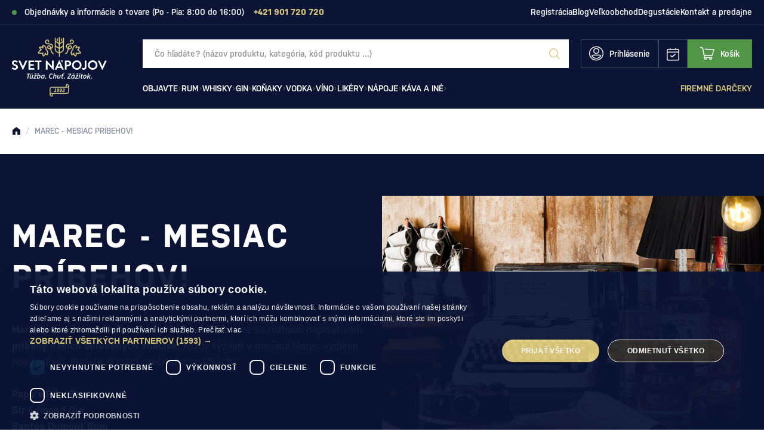

--- FILE ---
content_type: text/html; charset=UTF-8
request_url: https://www.svetnapojov.sk/marec-mesiac-pribehov-l44
body_size: 40304
content:
<!DOCTYPE html>
<html lang="sk">
<head><meta charset="utf-8"/>
<meta name="viewport" content="width=device-width, initial-scale=1, maximum-scale=1">
<meta http-equiv="X-UA-Compatible" content="IE=edge">
<title>Marec - mesiac príbehov! | Svet nápojov</title><meta name="description" content="Prémiový alkohol z celého sveta – whisky, rum, gin a víno. Výberové značky, rýchle doručenie a férové ceny online."/><meta name="keywords" content="alkohol, e-shop, svetnapojov"/><meta name="author" content="(c)2025 RIESENIA.com - Grow Your Business Online"/><meta name="copyright" content="(c)2025 Svet nápojov"/><link rel="canonical" href="https://www.svetnapojov.sk/marec-mesiac-pribehov-l44"><meta name="robots" content="index, follow"/><meta property="og:url" content="https://www.svetnapojov.sk/marec-mesiac-pribehov-l44"/><meta property="og:locale" content="sk_SK"/><meta property="og:type" content="website"/><meta property="og:title" content="Marec - mesiac príbehov!"/><meta property="og:description" content="Prémiový alkohol z celého sveta – whisky, rum, gin a víno. Výberové značky, rýchle doručenie a férové ceny online."/><meta property="og:image" content="http://images-svetnapojov-cdn.rshop.sk/facebook/landing_pages/2efc0cc4fc0c6cd97e3436ca6e9b68cc.jpg"/><meta property="og:image:width" content="420"/><meta property="og:image:height" content="315"/><meta property="og:site_name" content="Svet nápojov"/><meta name="twitter:card" content="summary_large_image"/><meta name="twitter:site" content="@rshop"/><meta name="twitter:creator" content="@riesenia"/><meta name="twitter:title" content="Marec - mesiac príbehov!"/><meta name="twitter:description" content="Prémiový alkohol z celého sveta – whisky, rum, gin a víno. Výberové zn"/><meta name="twitter:image" content="http://images-svetnapojov-cdn.rshop.sk/twitter/landing_pages/2efc0cc4fc0c6cd97e3436ca6e9b68cc.jpg"/><link href="/favicon.ico?1707816200" type="image/x-icon" rel="icon"/><link href="/favicon.ico?1707816200" type="image/x-icon" rel="shortcut icon"/>
<meta name="theme-color" content="#0B1435"/>
<link rel="stylesheet" href="/css/styles-common.css?1763978695"/><link rel="stylesheet" href="/css/styles-lib.css?1763978696"/><link rel="stylesheet" href="/css/styles-layout-default.css?1763978695"/><link href="/img/logos/svetnapojov.svg" as="image" rel="preload"/><link href="/img/logos/svetnapojov-lower.svg" as="image" rel="preload"/><link href="/js/scripts-lib.min.js?1763978699" as="script" rel="preload"/><link href="/js/scripts-frontend.min.js?1763978699" as="script" rel="preload"/><link rel="stylesheet" href="/css/styles-landing.css?1763978695"/><noscript><style>.noscript__hide { display: none; }</style></noscript></head>
<body class="is-svetnapojov elastic-active prices-with-vat is-production"><noscript><img height="1" width="1" style="display:none" src="https://www.facebook.com/tr?id=1507998892831865&amp;ev=PageView&amp;noscript=1"/></noscript><noscript><iframe src="//www.googletagmanager.com/ns.html?id=GTM-T3S7MJ"
                    height="0" width="0" style="display:none;visibility:hidden"></iframe></noscript><div class="l-base"><div class="l-app">
<header class="l-header js-page-header">
    
    <div class="l-header__top js-header-navigation js-trustpilot-header">
        <div class="l-container">
            <div class="c-header-top">
                                    <div class="c-header-top__msg">
                        <span class="c-indicator"></span>

                        <span class="js-admin-edit" data-url="/admin/text-groups/">
                            Objednávky a informácie o tovare (Po - Pia: 8:00 do 16:00)                        </span>

                        <a href="tel:+421 901 720 720" class="c-link c-link--secondary" title="+421 901 720 720"><strong>+421 901 720 720</strong></a>                    </div>
                    
                                <div class="c-header-top__links js-admin-edit" data-url="/admin/boxes/">
                    <div class="sc-list">
                        <a href="https://www.svetnapojov.sk/registracia" class="c-link" title="Registrácia">Registrácia</a>
                        <a href="https://www.svetnapojov.sk/blog-svet-napojov-clanky-o-rume-whisky-vine-a-miesanych-drinkoch-s73" class="c-link" title="Blog">Blog</a><a href="https://www.svetnapojov.sk/b2b-spolupraca" class="c-link" title="Veľkoobchod">Veľkoobchod</a><a href="https://www.svetnapojov.sk/pripravovane-degustacie-2025-l121" class="c-link" title="Degustácie">Degustácie</a><a href="https://www.svetnapojov.sk/kontakt" class="c-link" title="Kontakt a predajne">Kontakt a predajne</a>                    </div>

                    <button class="c-btn c-btn--transparent sm-is-visible" r-toggle-trigger="top-links-menu">
                        <i class="ico ico-more-horizontal"  aria-hidden="true"></i>                    </button>

                    <r-toggle class="c-header-actions__dropdown" id="top-links-menu" show-overlay="header" close-outside>
                        <div class="c-header-dropdown">
                            <div class="c-header-dropdown__list">
                                <a href="https://www.svetnapojov.sk/blog-svet-napojov-clanky-o-rume-whisky-vine-a-miesanych-drinkoch-s73" class="c-link" title="Blog">Blog</a><a href="https://www.svetnapojov.sk/b2b-spolupraca" class="c-link" title="Veľkoobchod">Veľkoobchod</a><a href="https://www.svetnapojov.sk/pripravovane-degustacie-2025-l121" class="c-link" title="Degustácie">Degustácie</a><a href="https://www.svetnapojov.sk/kontakt" class="c-link" title="Kontakt a predajne">Kontakt a predajne</a>                            </div>
                        </div>
                    </r-toggle>
                </div>
                            </div>
        </div>
    </div>

    <div class="l-header__main">
        <div class="l-container">
            <div class="l-header-main is-svetnapojov">
                <div class="l-header-main__logo">
                    <div class="c-header-logo">
                                                    <a href="https://www.svetnapojov.sk/" class="desktop-is-visible" title=""><img src="/img/logos/svetnapojov.svg?1707839768" class="c-img" alt="Svet nápojov" data-cookieconsent="ignore"/></a>
                            <a href="https://www.svetnapojov.sk/" class="mobile-is-visible" title=""><img src="/img/logos/svetnapojov-lower.svg?1707839768" class="c-img" alt="Svet nápojov" data-cookieconsent="ignore"/></a>                                            </div>
                </div>

                <div class="l-header-main__search" id="autocomplete">
                    <div class="c-search">
                        <div class="c-form">
                            <div class="c-form__item c-form__item--text">
                                <input class="c-form__input is-empty" readonly type="text" placeholder="Vyhľadajte názov produktu, kategóriu, alebo kód produktu …" />
                            </div>

                            <button class="c-btn c-btn--transparent">
                                <i class="ico ico-search"></i>
                            </button>
                        </div>
                    </div>
                </div>

                <div class="l-header-main__actions">
                    <div class="c-header-actions">
                        <div class="c-header-actions__item is-search txs-is-visible">
                            <button class="c-link js-trigger-search">
                                <i class="ico ico-search" aria-hidden="true"></i>
                                <span class="is-text">Vyhľadávanie</span>
                            </button>
                        </div>

                        <div class="c-header-actions__item is-account">
                            <a href="#" class="c-link js-login-button desktop-is-visible" data-toggle="modal" data-target="#login-modal" title="Prihlásenie"><i class="ico ico-account"  aria-hidden="true"></i><span class="is-text">Prihlásenie</span></a>
                                <button class="c-link mobile-is-visible" r-toggle-trigger="account-menu">
                                    <i class="ico ico-account" aria-hidden="true"></i>

                                    <span class="is-text ">
                                        Prihlásenie                                    </span>
                                </button>
                                
                            <div class="c-badge is-secondary txs-is-visible js-reservation-count" data-count="0">0</div>

                            <r-toggle class="c-header-actions__dropdown" id="account-menu" show-overlay="header" close-outside>
                                <div class="c-header-dropdown">
                                    <div class="c-header-dropdown__header">
                                        <div class="sc-text">
                                            Dobrý deň                                        </div>

                                        <div class="sc-name">
                                            Ste neprihlásený/á                                        </div>
                                    </div>

                                    <div class="c-header-dropdown__list">
                                        <hr />

                                        <a href="javascript:void(0);" class="c-link txs-is-visible js-open-modal-reservation" title="Rezervácie v predajni"><i class="ico ico-calendar"  aria-hidden="true"></i>Rezervácie v predajni</a>
                                                                                    <hr class="txs-is-visible" />
                                            
                                        <a href="#" class="c-link js-login-button" data-toggle="modal" data-target="#login-modal" title="Prihlásenie"><span class="is-text">Prihlásenie</span></a><a href="https://www.svetnapojov.sk/registracia" class="c-link" title="Registrácia"><span class="is-text">Registrácia</span></a>                                    </div>
                                </div>
                            </r-toggle>
                        </div>

                                                <div class="c-header-actions__item is-reservation">
                            <button class="c-link js-open-modal-reservation">
                                <i class="ico ico-calendar" aria-hidden="true"></i>
                                <div class="c-badge is-secondary js-reservation-count" data-count="0">0</div>
                            </button>
                        </div>

                                                
                        <div class="c-header-actions__item is-placeholder is-minicart" id="minicart">
                            <a class="c-link" title="Košík">
                                <i class="ico ico-minicart" aria-hidden="true"></i>
                                <span class="is-text">Košík</span>
                                <div class="c-badge is-secondary" data-count="0"></div>
                            </a>
                        </div>

                        <div class="c-header-actions__item c-header-actions__item--menu is-trigger mobile-is-visible">
                            <button type="button" class="c-link js-aside-trigger">
                                <i class="ico ico-menu" aria-hidden="true"></i>
                                <span class="sc-text">Menu</span>
                            </button>
                        </div>
                    </div>
                </div>

                <div class="l-header-main__navigation js-header-navigation">
                    <r-tabs class="c-navigation js-aim-navigation is-main" allow-trigger-close data-aim-selector=".js-aim-navigation-main" data-aim-row-selector=".js-aim-navigation-item" data-aim-submenu-direction="below" data-aim-toggle-overlay>
    <div class="c-navigation__main js-aim-navigation-main">
                    <a href="/objavte-c521" class="c-navigation__item js-aim-navigation-item has-children" title="Objavte" r-tab-trigger data-prevent-query data-tab-id="nav-521">
                <span>Objavte</span>

                                <i class="ico ico-chevron-right"></i>
                            </a>
                        <a href="/rum-c12" class="c-navigation__item js-aim-navigation-item has-children" title="Rum" r-tab-trigger data-prevent-query data-tab-id="nav-12">
                <span>Rum</span>

                                <i class="ico ico-chevron-right"></i>
                            </a>
                        <a href="/whisky-c21" class="c-navigation__item js-aim-navigation-item has-children" title="Whisky" r-tab-trigger data-prevent-query data-tab-id="nav-21">
                <span>Whisky</span>

                                <i class="ico ico-chevron-right"></i>
                            </a>
                        <a href="/gin-c28" class="c-navigation__item js-aim-navigation-item has-children" title="Gin" r-tab-trigger data-prevent-query data-tab-id="nav-28">
                <span>Gin</span>

                                <i class="ico ico-chevron-right"></i>
                            </a>
                        <a href="/konaky-c2" class="c-navigation__item js-aim-navigation-item has-children" title="Koňaky" r-tab-trigger data-prevent-query data-tab-id="nav-2">
                <span>Koňaky</span>

                                <i class="ico ico-chevron-right"></i>
                            </a>
                        <a href="/vodka-c18" class="c-navigation__item js-aim-navigation-item has-children" title="Vodka" r-tab-trigger data-prevent-query data-tab-id="nav-18">
                <span>Vodka</span>

                                <i class="ico ico-chevron-right"></i>
                            </a>
                        <a href="/vino-c17" class="c-navigation__item js-aim-navigation-item has-children" title="Víno" r-tab-trigger data-prevent-query data-tab-id="nav-17">
                <span>Víno</span>

                                <i class="ico ico-chevron-right"></i>
                            </a>
                        <a href="/likery-c11" class="c-navigation__item js-aim-navigation-item has-children" title="Likéry" r-tab-trigger data-prevent-query data-tab-id="nav-11">
                <span>Likéry</span>

                                <i class="ico ico-chevron-right"></i>
                            </a>
                        <a href="/napoje-c400" class="c-navigation__item js-aim-navigation-item has-children" title="Nápoje" r-tab-trigger data-prevent-query data-tab-id="nav-400">
                <span>Nápoje</span>

                                <i class="ico ico-chevron-right"></i>
                            </a>
                        <a href="/kava-a-ine-c293" class="c-navigation__item js-aim-navigation-item has-children" title="Káva a iné" r-tab-trigger data-prevent-query data-tab-id="nav-293">
                <span>Káva a iné</span>

                                <i class="ico ico-chevron-right"></i>
                            </a>
                </div>

        <div class="c-navigation__links js-admin-edit" data-url="/admin/boxes/">
            <div class="sc-list">
        <a href="https://www.svetnapojov.sk/premiove-firemne-darceky-na-mieru-l169" class="c-link" title="Firemné darčeky">Firemné darčeky</a>    </div>

        </div>
        <div class="c-navigation__top">
        <a href="https://www.svetnapojov.sk/registracia" class="c-link" title="Registrácia">Registrácia</a>
        <a href="https://www.svetnapojov.sk/blog-svet-napojov-clanky-o-rume-whisky-vine-a-miesanych-drinkoch-s73" class="c-link" title="Blog">Blog</a><a href="https://www.svetnapojov.sk/b2b-spolupraca" class="c-link" title="Veľkoobchod">Veľkoobchod</a><a href="https://www.svetnapojov.sk/pripravovane-degustacie-2025-l121" class="c-link" title="Degustácie">Degustácie</a><a href="https://www.svetnapojov.sk/kontakt" class="c-link" title="Kontakt a predajne">Kontakt a predajne</a>    </div>
    
<div class="c-navigation-tab js-navigation-tab" r-tab-target id="nav-521">
        <div class="c-navigation-tab__aside js-admin-edit" data-url="/admin/boxes/">
        <div class="sc-links">
            <a href="https://www.svetnapojov.sk/novinky" class="c-link" title="Novinky"><img class="sc-img c-img js-lazy" width="32" height="32" src="[data-uri]" data-src="//images-svetnapojov-cdn.rshop.sk/default/box_subitems/5d16cd89809762f55751a1afb3ed38b8.svg" alt=""></img><span class="sc-text">Novinky</span></a><a href="https://www.svetnapojov.sk/akciove-produkty" class="c-link" title="Cenové akcie"><img class="sc-img c-img js-lazy" width="32" height="32" src="[data-uri]" data-src="//images-svetnapojov-cdn.rshop.sk/default/box_subitems/2ab9f24bfc6c1efca0cd615575a0d377.png" alt=""></img><span class="sc-text">Cenové akcie</span></a><a href="https://www.svetnapojov.sk/vyhodne-balenia-c278" class="c-link" title="Výhodné balenia"><img class="sc-img c-img js-lazy" width="32" height="32" src="[data-uri]" data-src="//images-svetnapojov-cdn.rshop.sk/default/box_subitems/ac0ea9e327cc1d6fade0351952f0104e.png" alt=""></img><span class="sc-text">Výhodné balenia</span></a><a href="https://www.svetnapojov.sk/oblecenie-c406" class="c-link" title="Oblečenie "><img class="sc-img c-img js-lazy" width="32" height="32" src="[data-uri]" data-src="//images-svetnapojov-cdn.rshop.sk/default/box_subitems/b49fcb432e649b3a17e9797f42458249.png" alt=""></img><span class="sc-text">Oblečenie </span></a><a href="https://www.svetnapojov.sk/pohare-c23" class="c-link" title="Poháre"><img class="sc-img c-img js-lazy" width="32" height="32" src="[data-uri]" data-src="//images-svetnapojov-cdn.rshop.sk/default/box_subitems/0c91e8a63f3ff6d8bfe962070beffc5c.png" alt=""></img><span class="sc-text">Poháre</span></a><a href="https://www.svetnapojov.sk/koktaily-c327" class="c-link" title="Koktaily"><img class="sc-img c-img js-lazy" width="32" height="32" src="[data-uri]" data-src="//images-svetnapojov-cdn.rshop.sk/default/box_subitems/d3e009cae7d80e53a07030ce9ac61728.png" alt=""></img><span class="sc-text">Koktaily</span></a>        </div>
    </div>
    
    <div class="c-navigation-tab__content">
        <div class="c-navigation-tab__box">

        </div>

        <div class="c-navigation-tab__items js-admin-edit" data-url="/admin/boxes/">
            <a href="/objavte-c521" class="c-navigation-tab__back c-btn mobile-is-visible" r-tab-close data-prevent-query="cxs;xs" data-tab-id="nav-521">
                <i class="ico ico-chevron-left"></i>
                <span class="sc-text">Späť na kategórie</span>
            </a>

            <div class="c-navigation-tab__title">
                <div class="sc-title">
                    Objavte                </div>

                <a href="https://www.svetnapojov.sk/objavte-c521" class="c-link" title="Všetky produkty"><span class="sc-text">Všetky produkty</span><i class="ico ico-arrow-right"  aria-hidden="true"></i></a>            </div>

                <r-tabs class="c-navigation-tab__item js-subnavigation-tabs" allow-trigger-close multi-tab>
        <div class="sc-main" r-tab-trigger data-prevent-query="cxs;xs" data-tab-id="subnav-2911">
            <span>Inšpirácie</span><i class="ico ico-chevron-right"  aria-hidden="true"></i>        </div>

        <div class="c-subnavigation js-subnavigation-tab" r-tab-target id="subnav-2911">
            <a href="" class="c-subnavigation__back c-btn mobile-is-visible" r-tab-close data-prevent-query="cxs;xs" data-tab-id="subnav-2911">
                <i class="ico ico-chevron-left"></i>
                <span class="sc-text">Späť na <span class="sc-text__name">Inšpirácie</span></span>
            </a>

            <div class="c-subnavigation__title mobile-is-visible">
                <div class="sc-title">
                    Inšpirácie                </div>
            </div>

            <div class="c-subnavigation__list">
                <a href="https://www.svetnapojov.sk/degustacne-sety-a-kalendare-c349" class="c-link " title="Degustačné kalendáre"><span class="sc-text">Degustačné kalendáre</span></a><a href="https://www.svetnapojov.sk/darcekove-balenia-c424" class="c-link " title="Darčekové balenia"><span class="sc-text">Darčekové balenia</span></a><a href="https://www.svetnapojov.sk/darcekove-tasky-c361" class="c-link " title="Darčekové tašky"><span class="sc-text">Darčekové tašky</span></a><a href="https://www.svetnapojov.sk/darcekove-poukazy-c44" class="c-link " title="Darčekové poukazy"><span class="sc-text">Darčekové poukazy</span></a><a href="https://www.svetnapojov.sk/velke-flase-alkoholu-c587" class="c-link " title="Veľké fľaše alkoholu"><span class="sc-text">Veľké fľaše alkoholu</span></a>            </div>
        </div>
    </r-tabs>
        <r-tabs class="c-navigation-tab__item js-subnavigation-tabs" allow-trigger-close multi-tab>
        <div class="sc-main" r-tab-trigger data-prevent-query="cxs;xs" data-tab-id="subnav-2923">
            <a href="https://www.svetnapojov.sk/akcie" class="c-link" title="Prebiehajúce akcie "><span>Prebiehajúce akcie </span><i class="ico ico-chevron-right"  aria-hidden="true"></i></a>        </div>

        <div class="c-subnavigation js-subnavigation-tab" r-tab-target id="subnav-2923">
            <a href="" class="c-subnavigation__back c-btn mobile-is-visible" r-tab-close data-prevent-query="cxs;xs" data-tab-id="subnav-2923">
                <i class="ico ico-chevron-left"></i>
                <span class="sc-text">Späť na <span class="sc-text__name">Prebiehajúce akcie </span></span>
            </a>

            <div class="c-subnavigation__title mobile-is-visible">
                <div class="sc-title">
                    Prebiehajúce akcie                 </div>
            </div>

            <div class="c-subnavigation__list">
                <a href="https://www.svetnapojov.sk/akcia/737/black-week-2025" class="c-link is-accent" title="Black Week"><span class="sc-text">Black Week</span></a><a href="https://www.svetnapojov.sk/celebritny-alkohol-l177" class="c-link " title="Celebritný Alkohol"><span class="sc-text">Celebritný Alkohol</span></a><a href="https://www.svetnapojov.sk/tekute-vianoce-l91" class="c-link " title="Vianočné darčeky"><span class="sc-text">Vianočné darčeky</span></a><a href="https://www.svetnapojov.sk/akcia/795/flasa-ginu-gin-sul-zadarmo" class="c-link " title="Fľaša ginu zadarmo!"><span class="sc-text">Fľaša ginu zadarmo!</span></a>            </div>
        </div>
    </r-tabs>
        <r-tabs class="c-navigation-tab__item js-subnavigation-tabs" allow-trigger-close multi-tab>
        <div class="sc-main" r-tab-trigger data-prevent-query="cxs;xs" data-tab-id="subnav-2941">
            <span>Darčeky podľa ceny</span><i class="ico ico-chevron-right"  aria-hidden="true"></i>        </div>

        <div class="c-subnavigation js-subnavigation-tab" r-tab-target id="subnav-2941">
            <a href="" class="c-subnavigation__back c-btn mobile-is-visible" r-tab-close data-prevent-query="cxs;xs" data-tab-id="subnav-2941">
                <i class="ico ico-chevron-left"></i>
                <span class="sc-text">Späť na <span class="sc-text__name">Darčeky podľa ceny</span></span>
            </a>

            <div class="c-subnavigation__title mobile-is-visible">
                <div class="sc-title">
                    Darčeky podľa ceny                </div>
            </div>

            <div class="c-subnavigation__list">
                <a href="https://www.svetnapojov.sk/akcia/634/darcek-do-30" class="c-link " title="Darček do 30€"><span class="sc-text">Darček do 30€</span></a><a href="https://www.svetnapojov.sk/akcia/646/darcek-do-50" class="c-link " title="Darček do 50€"><span class="sc-text">Darček do 50€</span></a><a href="https://www.svetnapojov.sk/akcia/648/darcek-do-100" class="c-link " title="Darček do 100€"><span class="sc-text">Darček do 100€</span></a><a href="https://www.svetnapojov.sk/akcia/650/luxusne-darceky" class="c-link " title="Luxusné darčeky"><span class="sc-text">Luxusné darčeky</span></a>            </div>
        </div>
    </r-tabs>
        <r-tabs class="c-navigation-tab__item js-subnavigation-tabs" allow-trigger-close multi-tab>
        <div class="sc-main" r-tab-trigger data-prevent-query="cxs;xs" data-tab-id="subnav-2951">
            <span>Darčeky podľa události</span><i class="ico ico-chevron-right"  aria-hidden="true"></i>        </div>

        <div class="c-subnavigation js-subnavigation-tab" r-tab-target id="subnav-2951">
            <a href="" class="c-subnavigation__back c-btn mobile-is-visible" r-tab-close data-prevent-query="cxs;xs" data-tab-id="subnav-2951">
                <i class="ico ico-chevron-left"></i>
                <span class="sc-text">Späť na <span class="sc-text__name">Darčeky podľa události</span></span>
            </a>

            <div class="c-subnavigation__title mobile-is-visible">
                <div class="sc-title">
                    Darčeky podľa události                </div>
            </div>

            <div class="c-subnavigation__list">
                <a href="https://www.svetnapojov.sk/akcia/652/18-rocne-napoje" class="c-link " title="18 ročné nápoje"><span class="sc-text">18 ročné nápoje</span></a><a href="https://www.svetnapojov.sk/akcia/654/21-rocne-napoje" class="c-link " title="21 ročné nápoje"><span class="sc-text">21 ročné nápoje</span></a><a href="https://www.svetnapojov.sk/akcia/665/30-rocne-napoje" class="c-link " title="30 ročné nápoje"><span class="sc-text">30 ročné nápoje</span></a>            </div>
        </div>
    </r-tabs>
            </div>
    </div>
</div>
<div class="c-navigation-tab js-navigation-tab" r-tab-target id="nav-12">
        <div class="c-navigation-tab__aside js-admin-edit" data-url="/admin/boxes/">
        <div class="sc-links">
            <a href="https://www.svetnapojov.sk/top-10-rumov-l9" class="c-link" title="Top 10 rumov"><img class="sc-img c-img js-lazy" width="32" height="32" src="[data-uri]" data-src="//images-svetnapojov-cdn.rshop.sk/default/box_subitems/26b444fb11fc0199fcab29676fb97c29.png" alt=""></img><span class="sc-text">Top 10 rumov</span></a><a href="https://www.svetnapojov.sk/rum-c12?f=types%5B%5D%3Dnew" class="c-link" title="Rumové novinky"><img class="sc-img c-img js-lazy" width="32" height="32" src="[data-uri]" data-src="//images-svetnapojov-cdn.rshop.sk/default/box_subitems/177dc4fa66f74ffa64701fb1ff5a8e92.png" alt=""></img><span class="sc-text">Rumové novinky</span></a><a href="https://www.svetnapojov.sk/rum-c12?f=types%5B%5D%3Daction" class="c-link" title="Akciové rumy"><img class="sc-img c-img js-lazy" width="32" height="32" src="[data-uri]" data-src="//images-svetnapojov-cdn.rshop.sk/default/box_subitems/8c8bec6d0079d180efd1ac60123bf7fd.png" alt=""></img><span class="sc-text">Akciové rumy</span></a><a href="https://www.svetnapojov.sk/rum-vyhodne-balenia-c367" class="c-link" title="Výhodné balenia"><img class="sc-img c-img js-lazy" width="32" height="32" src="[data-uri]" data-src="//images-svetnapojov-cdn.rshop.sk/default/box_subitems/4598329aeee1e2b38612ec57db45513c.png" alt=""></img><span class="sc-text">Výhodné balenia</span></a><a href="https://www.svetnapojov.sk/ako-vybrat-rum-l3" class="c-link" title="Ako vybrať rum?"><img class="sc-img c-img js-lazy" width="32" height="32" src="[data-uri]" data-src="//images-svetnapojov-cdn.rshop.sk/default/box_subitems/33014934d1fecc1ea64523fbd606dc41.png" alt=""></img><span class="sc-text">Ako vybrať rum?</span></a><a href="https://www.svetnapojov.sk/clanky-o-rume-s77" class="c-link" title="Články o rume"><img class="sc-img c-img js-lazy" width="32" height="32" src="[data-uri]" data-src="//images-svetnapojov-cdn.rshop.sk/default/box_subitems/d5fdd89f1afa85a34895274da250f293.png" alt=""></img><span class="sc-text">Články o rume</span></a>        </div>
    </div>
    
    <div class="c-navigation-tab__content">
        <div class="c-navigation-tab__box">

        </div>

        <div class="c-navigation-tab__items js-admin-edit" data-url="/admin/boxes/">
            <a href="/rum-c12" class="c-navigation-tab__back c-btn mobile-is-visible" r-tab-close data-prevent-query="cxs;xs" data-tab-id="nav-12">
                <i class="ico ico-chevron-left"></i>
                <span class="sc-text">Späť na kategórie</span>
            </a>

            <div class="c-navigation-tab__title">
                <div class="sc-title">
                    Rum                </div>

                <a href="https://www.svetnapojov.sk/rum-c12" class="c-link" title="Všetky produkty"><span class="sc-text">Všetky produkty</span><i class="ico ico-arrow-right"  aria-hidden="true"></i></a>            </div>

                <r-tabs class="c-navigation-tab__item js-subnavigation-tabs" allow-trigger-close multi-tab>
        <div class="sc-main" r-tab-trigger data-prevent-query="cxs;xs" data-tab-id="subnav-576">
            <span>Typ rumu</span><i class="ico ico-chevron-right"  aria-hidden="true"></i>        </div>

        <div class="c-subnavigation js-subnavigation-tab" r-tab-target id="subnav-576">
            <a href="" class="c-subnavigation__back c-btn mobile-is-visible" r-tab-close data-prevent-query="cxs;xs" data-tab-id="subnav-576">
                <i class="ico ico-chevron-left"></i>
                <span class="sc-text">Späť na <span class="sc-text__name">Typ rumu</span></span>
            </a>

            <div class="c-subnavigation__title mobile-is-visible">
                <div class="sc-title">
                    Typ rumu                </div>
            </div>

            <div class="c-subnavigation__list">
                <a href="https://www.svetnapojov.sk/biely-rum-c13" class="c-link " title="Biely rum"><span class="sc-text">Biely rum</span></a><a href="https://www.svetnapojov.sk/tmavy-rum-c14" class="c-link " title="Tmavý rum"><span class="sc-text">Tmavý rum</span></a><a href="https://www.svetnapojov.sk/karibsky-rum-c583" class="c-link " title="Karibský rum"><span class="sc-text">Karibský rum</span></a><a href="https://www.svetnapojov.sk/spiced-rum-c15" class="c-link " title="Spiced Rum"><span class="sc-text">Spiced Rum</span></a><a href="https://www.svetnapojov.sk/ochuteny-rum-c16" class="c-link " title="Ochutený rum"><span class="sc-text">Ochutený rum</span></a><a href="https://www.svetnapojov.sk/overproof-rum-c132" class="c-link " title="Overproof rum"><span class="sc-text">Overproof rum</span></a>            </div>
        </div>
    </r-tabs>
        <r-tabs class="c-navigation-tab__item js-subnavigation-tabs" allow-trigger-close multi-tab>
        <div class="sc-main" r-tab-trigger data-prevent-query="cxs;xs" data-tab-id="subnav-1152">
            <span>Štýl rumu </span><i class="ico ico-chevron-right"  aria-hidden="true"></i>        </div>

        <div class="c-subnavigation js-subnavigation-tab" r-tab-target id="subnav-1152">
            <a href="" class="c-subnavigation__back c-btn mobile-is-visible" r-tab-close data-prevent-query="cxs;xs" data-tab-id="subnav-1152">
                <i class="ico ico-chevron-left"></i>
                <span class="sc-text">Späť na <span class="sc-text__name">Štýl rumu </span></span>
            </a>

            <div class="c-subnavigation__title mobile-is-visible">
                <div class="sc-title">
                    Štýl rumu                 </div>
            </div>

            <div class="c-subnavigation__list">
                <a href="https://www.svetnapojov.sk/rhum-agricole-c280" class="c-link " title="Rhum Agricole"><span class="sc-text">Rhum Agricole</span></a><a href="https://www.svetnapojov.sk/blended-rum-c426" class="c-link " title="Blended Rum"><span class="sc-text">Blended Rum</span></a><a href="https://www.svetnapojov.sk/cachaca-c25" class="c-link " title="Cachaça"><span class="sc-text">Cachaça</span></a><a href="https://www.svetnapojov.sk/single-cask-rum-c430" class="c-link " title="Single Cask Rum"><span class="sc-text">Single Cask Rum</span></a><a href="https://www.svetnapojov.sk/solera-blended-rum-c428" class="c-link " title="Solera Blended Rum"><span class="sc-text">Solera Blended Rum</span></a><a href="https://www.svetnapojov.sk/rum-spirit-c432" class="c-link " title="Rum Spirit"><span class="sc-text">Rum Spirit</span></a>            </div>
        </div>
    </r-tabs>
        <r-tabs class="c-navigation-tab__item js-subnavigation-tabs" allow-trigger-close multi-tab>
        <div class="sc-main" r-tab-trigger data-prevent-query="cxs;xs" data-tab-id="subnav-571">
            <span>Značky</span><i class="ico ico-chevron-right"  aria-hidden="true"></i>        </div>

        <div class="c-subnavigation js-subnavigation-tab" r-tab-target id="subnav-571">
            <a href="" class="c-subnavigation__back c-btn mobile-is-visible" r-tab-close data-prevent-query="cxs;xs" data-tab-id="subnav-571">
                <i class="ico ico-chevron-left"></i>
                <span class="sc-text">Späť na <span class="sc-text__name">Značky</span></span>
            </a>

            <div class="c-subnavigation__title mobile-is-visible">
                <div class="sc-title">
                    Značky                </div>
            </div>

            <div class="c-subnavigation__list">
                <a href="https://www.svetnapojov.sk/a-h-riise-m2" class="c-link " title="A.H. Riise"><span class="sc-text">A.H. Riise</span></a><a href="https://www.svetnapojov.sk/bumbu-m450" class="c-link " title="Bumbu"><span class="sc-text">Bumbu</span></a><a href="https://www.svetnapojov.sk/diplomatico-m113" class="c-link " title="Diplomático"><span class="sc-text">Diplomático</span></a><a href="https://www.svetnapojov.sk/dos-maderas-m120" class="c-link " title="Dos Maderas"><span class="sc-text">Dos Maderas</span></a><a href="https://www.svetnapojov.sk/matusalem-m228" class="c-link " title="Matusalem"><span class="sc-text">Matusalem</span></a><a href="https://www.svetnapojov.sk/zacapa-m349" class="c-link " title="Zacapa"><span class="sc-text">Zacapa</span></a><a href="https://www.svetnapojov.sk/rum-c12?openFilter=manufacturers" class="c-link is-accent" title="Ďalšie"><span class="sc-text">Ďalšie</span></a>            </div>
        </div>
    </r-tabs>
        <r-tabs class="c-navigation-tab__item js-subnavigation-tabs" allow-trigger-close multi-tab>
        <div class="sc-main" r-tab-trigger data-prevent-query="cxs;xs" data-tab-id="subnav-581">
            <span>Krajiny</span><i class="ico ico-chevron-right"  aria-hidden="true"></i>        </div>

        <div class="c-subnavigation js-subnavigation-tab" r-tab-target id="subnav-581">
            <a href="" class="c-subnavigation__back c-btn mobile-is-visible" r-tab-close data-prevent-query="cxs;xs" data-tab-id="subnav-581">
                <i class="ico ico-chevron-left"></i>
                <span class="sc-text">Späť na <span class="sc-text__name">Krajiny</span></span>
            </a>

            <div class="c-subnavigation__title mobile-is-visible">
                <div class="sc-title">
                    Krajiny                </div>
            </div>

            <div class="c-subnavigation__list">
                <a href="https://www.svetnapojov.sk/barbadosky-rum-c607" class="c-link " title="Barbados"><span class="sc-text">Barbados</span></a><a href="https://www.svetnapojov.sk/dominikansky-rum-c615" class="c-link " title="Dominikánska republika"><span class="sc-text">Dominikánska republika</span></a><a href="https://www.svetnapojov.sk/guatemalsky-rum-c611" class="c-link " title="Guatemala"><span class="sc-text">Guatemala</span></a><a href="https://www.svetnapojov.sk/jamajsky-rum-c605" class="c-link " title="Jamajka"><span class="sc-text">Jamajka</span></a><a href="https://www.svetnapojov.sk/kubansky-rum-c603" class="c-link " title="Kuba"><span class="sc-text">Kuba</span></a><a href="https://www.svetnapojov.sk/venezuelsky-rum-c609" class="c-link " title="Venezuela"><span class="sc-text">Venezuela</span></a><a href="https://www.svetnapojov.sk/rum-c12?openFilter=21" class="c-link is-accent" title="Ďalšie"><span class="sc-text">Ďalšie</span></a>            </div>
        </div>
    </r-tabs>
            </div>
    </div>
</div>
<div class="c-navigation-tab js-navigation-tab" r-tab-target id="nav-21">
        <div class="c-navigation-tab__aside js-admin-edit" data-url="/admin/boxes/">
        <div class="sc-links">
            <a href="https://www.svetnapojov.sk/top-10-whisky-l14" class="c-link" title="Top 10 whisky"><img class="sc-img c-img js-lazy" width="32" height="32" src="[data-uri]" data-src="//images-svetnapojov-cdn.rshop.sk/default/box_subitems/5a7fb86d086241307e75f92420f4dc6a.png" alt=""></img><span class="sc-text">Top 10 whisky</span></a><a href="https://www.svetnapojov.sk/whisky-c21?f=types%5B%5D%3Dnew" class="c-link" title="Whisky novinky"><img class="sc-img c-img js-lazy" width="32" height="32" src="[data-uri]" data-src="//images-svetnapojov-cdn.rshop.sk/default/box_subitems/7cc0819a6f1bc2d0a288b58c34932417.png" alt=""></img><span class="sc-text">Whisky novinky</span></a><a href="https://www.svetnapojov.sk/whisky-c21?f=types%5B%5D%3Daction" class="c-link" title="Akciové whisky"><img class="sc-img c-img js-lazy" width="32" height="32" src="[data-uri]" data-src="//images-svetnapojov-cdn.rshop.sk/default/box_subitems/f6ab7041044b412625cf15ff453c896c.png" alt=""></img><span class="sc-text">Akciové whisky</span></a><a href="https://www.svetnapojov.sk/whisky-vyhodne-balenia-c369" class="c-link" title="Výhodné balenia"><img class="sc-img c-img js-lazy" width="32" height="32" src="[data-uri]" data-src="//images-svetnapojov-cdn.rshop.sk/default/box_subitems/52d41be57f75e93cdbe035af8ab79acb.png" alt=""></img><span class="sc-text">Výhodné balenia</span></a><a href="https://www.svetnapojov.sk/ako-vybrat-whisky-l6" class="c-link" title="Ako vybrať whisky?"><img class="sc-img c-img js-lazy" width="32" height="32" src="[data-uri]" data-src="//images-svetnapojov-cdn.rshop.sk/default/box_subitems/273581e5e5242541a2da7c6368404ba0.png" alt=""></img><span class="sc-text">Ako vybrať whisky?</span></a><a href="https://www.svetnapojov.sk/clanky-o-whisky-s81" class="c-link" title="Články o whisky"><img class="sc-img c-img js-lazy" width="32" height="32" src="[data-uri]" data-src="//images-svetnapojov-cdn.rshop.sk/default/box_subitems/8584544a96bdf201715f6dba7019b3cd.png" alt=""></img><span class="sc-text">Články o whisky</span></a>        </div>
    </div>
    
    <div class="c-navigation-tab__content">
        <div class="c-navigation-tab__box">

        </div>

        <div class="c-navigation-tab__items js-admin-edit" data-url="/admin/boxes/">
            <a href="/whisky-c21" class="c-navigation-tab__back c-btn mobile-is-visible" r-tab-close data-prevent-query="cxs;xs" data-tab-id="nav-21">
                <i class="ico ico-chevron-left"></i>
                <span class="sc-text">Späť na kategórie</span>
            </a>

            <div class="c-navigation-tab__title">
                <div class="sc-title">
                    Whisky                </div>

                <a href="https://www.svetnapojov.sk/whisky-c21" class="c-link" title="Všetky produkty"><span class="sc-text">Všetky produkty</span><i class="ico ico-arrow-right"  aria-hidden="true"></i></a>            </div>

                <r-tabs class="c-navigation-tab__item js-subnavigation-tabs" allow-trigger-close multi-tab>
        <div class="sc-main" r-tab-trigger data-prevent-query="cxs;xs" data-tab-id="subnav-642">
            <span>Pôvod whisky</span><i class="ico ico-chevron-right"  aria-hidden="true"></i>        </div>

        <div class="c-subnavigation js-subnavigation-tab" r-tab-target id="subnav-642">
            <a href="" class="c-subnavigation__back c-btn mobile-is-visible" r-tab-close data-prevent-query="cxs;xs" data-tab-id="subnav-642">
                <i class="ico ico-chevron-left"></i>
                <span class="sc-text">Späť na <span class="sc-text__name">Pôvod whisky</span></span>
            </a>

            <div class="c-subnavigation__title mobile-is-visible">
                <div class="sc-title">
                    Pôvod whisky                </div>
            </div>

            <div class="c-subnavigation__list">
                <a href="https://www.svetnapojov.sk/skotska-whisky-c48" class="c-link " title="Škótska whisky"><span class="sc-text">Škótska whisky</span></a><a href="https://www.svetnapojov.sk/irska-whiskey-c45" class="c-link " title="Írska whiskey"><span class="sc-text">Írska whiskey</span></a><a href="https://www.svetnapojov.sk/americka-whiskey-c22" class="c-link " title="Americká whiskey"><span class="sc-text">Americká whiskey</span></a><a href="https://www.svetnapojov.sk/japonska-whisky-c47" class="c-link " title="Japonská whisky"><span class="sc-text">Japonská whisky</span></a><a href="https://www.svetnapojov.sk/kanadska-whisky-c46" class="c-link " title="Kanadská whiskey"><span class="sc-text">Kanadská whiskey</span></a><a href="https://www.svetnapojov.sk/svetova-whisky-c80" class="c-link " title="Svetová whisky"><span class="sc-text">Svetová whisky</span></a>            </div>
        </div>
    </r-tabs>
        <r-tabs class="c-navigation-tab__item js-subnavigation-tabs" allow-trigger-close multi-tab>
        <div class="sc-main" r-tab-trigger data-prevent-query="cxs;xs" data-tab-id="subnav-1074">
            <a href="https://www.svetnapojov.sk/skotska-single-malt-whisky-c49" class="c-link" title="Škótska Single Malt"><span>Škótska Single Malt</span><i class="ico ico-chevron-right"  aria-hidden="true"></i></a>        </div>

        <div class="c-subnavigation js-subnavigation-tab" r-tab-target id="subnav-1074">
            <a href="" class="c-subnavigation__back c-btn mobile-is-visible" r-tab-close data-prevent-query="cxs;xs" data-tab-id="subnav-1074">
                <i class="ico ico-chevron-left"></i>
                <span class="sc-text">Späť na <span class="sc-text__name">Škótska Single Malt</span></span>
            </a>

            <div class="c-subnavigation__title mobile-is-visible">
                <div class="sc-title">
                    Škótska Single Malt                </div>
            </div>

            <div class="c-subnavigation__list">
                <a href="https://www.svetnapojov.sk/speyside-single-malt-whisky-c311" class="c-link " title="Speyside"><span class="sc-text">Speyside</span></a><a href="https://www.svetnapojov.sk/islay-single-malt-whisky-c313" class="c-link " title="Islay"><span class="sc-text">Islay</span></a><a href="https://www.svetnapojov.sk/highland-single-malt-whisky-c317" class="c-link " title="Highland"><span class="sc-text">Highland</span></a><a href="https://www.svetnapojov.sk/island-single-malt-whisky-c315" class="c-link " title="Island"><span class="sc-text">Island</span></a><a href="https://www.svetnapojov.sk/lowland-single-malt-whisky-c319" class="c-link " title="Lowland"><span class="sc-text">Lowland</span></a><a href="https://www.svetnapojov.sk/campbeltown-single-malt-whisky-c321" class="c-link " title="Campbeltown"><span class="sc-text">Campbeltown</span></a>            </div>
        </div>
    </r-tabs>
        <r-tabs class="c-navigation-tab__item js-subnavigation-tabs" allow-trigger-close multi-tab>
        <div class="sc-main" r-tab-trigger data-prevent-query="cxs;xs" data-tab-id="subnav-641">
            <span>Značky</span><i class="ico ico-chevron-right"  aria-hidden="true"></i>        </div>

        <div class="c-subnavigation js-subnavigation-tab" r-tab-target id="subnav-641">
            <a href="" class="c-subnavigation__back c-btn mobile-is-visible" r-tab-close data-prevent-query="cxs;xs" data-tab-id="subnav-641">
                <i class="ico ico-chevron-left"></i>
                <span class="sc-text">Späť na <span class="sc-text__name">Značky</span></span>
            </a>

            <div class="c-subnavigation__title mobile-is-visible">
                <div class="sc-title">
                    Značky                </div>
            </div>

            <div class="c-subnavigation__list">
                <a href="https://www.svetnapojov.sk/glenfiddich-m149" class="c-link " title="Glenfiddich"><span class="sc-text">Glenfiddich</span></a><a href="https://www.svetnapojov.sk/jack-daniel-s-m179" class="c-link " title="Jack Daniel's"><span class="sc-text">Jack Daniel's</span></a><a href="https://www.svetnapojov.sk/jameson-m182" class="c-link " title="Jameson"><span class="sc-text">Jameson</span></a><a href="https://www.svetnapojov.sk/kilchoman-m195" class="c-link " title="Kilchoman"><span class="sc-text">Kilchoman</span></a><a href="https://www.svetnapojov.sk/laphroaig-m207" class="c-link " title="Laphroaig"><span class="sc-text">Laphroaig</span></a><a href="https://www.svetnapojov.sk/whisky-c21?openFilter=manufacturers" class="c-link is-accent" title="Ďalšie"><span class="sc-text">Ďalšie</span></a>            </div>
        </div>
    </r-tabs>
        <r-tabs class="c-navigation-tab__item js-subnavigation-tabs" allow-trigger-close multi-tab>
        <div class="sc-main" r-tab-trigger data-prevent-query="cxs;xs" data-tab-id="subnav-643">
            <span>Whisky podľa veku</span><i class="ico ico-chevron-right"  aria-hidden="true"></i>        </div>

        <div class="c-subnavigation js-subnavigation-tab" r-tab-target id="subnav-643">
            <a href="" class="c-subnavigation__back c-btn mobile-is-visible" r-tab-close data-prevent-query="cxs;xs" data-tab-id="subnav-643">
                <i class="ico ico-chevron-left"></i>
                <span class="sc-text">Späť na <span class="sc-text__name">Whisky podľa veku</span></span>
            </a>

            <div class="c-subnavigation__title mobile-is-visible">
                <div class="sc-title">
                    Whisky podľa veku                </div>
            </div>

            <div class="c-subnavigation__list">
                <a href="https://www.svetnapojov.sk/whisky-c21?f=properties%5B%5D%3D277%3B2249%2C277%3B2251%2C277%3B2253%2C277%3B2257%2C277%3B2259%2C277%3B2261%2C277%3B2263%2C277%3B2265" class="c-link " title="3 až 10 ročné"><span class="sc-text">3 až 10 ročné</span></a><a href="https://www.svetnapojov.sk/whisky-c21?f=properties%5B%5D%3D277%3B2267%2C277%3B2269%2C277%3B2271%2C277%3B2273%2C277%3B2275" class="c-link " title="11 až 15 ročné"><span class="sc-text">11 až 15 ročné</span></a><a href="https://www.svetnapojov.sk/whisky-c21?f=properties%5B%5D%3D277%3B2277%2C277%3B2279%2C277%3B2281%2C277%3B2283%2C277%3B2287%2C277%3B2289%2C277%3B2291%2C277%3B2293%2C277%3B2295" class="c-link " title="16 až 25 ročné"><span class="sc-text">16 až 25 ročné</span></a><a href="https://www.svetnapojov.sk/whisky-c21?f=properties%5B%5D%3D277%3B2299%2C277%3B2305%2C277%3B2307%2C277%3B2311%2C277%3B2327%2C277%3B2339" class="c-link " title="26 až 46 ročné"><span class="sc-text">26 až 46 ročné</span></a>            </div>
        </div>
    </r-tabs>
        <r-tabs class="c-navigation-tab__item js-subnavigation-tabs" allow-trigger-close multi-tab>
        <div class="sc-main" r-tab-trigger data-prevent-query="cxs;xs" data-tab-id="subnav-885">
            <span>Whisky podľa sudu</span><i class="ico ico-chevron-right"  aria-hidden="true"></i>        </div>

        <div class="c-subnavigation js-subnavigation-tab" r-tab-target id="subnav-885">
            <a href="" class="c-subnavigation__back c-btn mobile-is-visible" r-tab-close data-prevent-query="cxs;xs" data-tab-id="subnav-885">
                <i class="ico ico-chevron-left"></i>
                <span class="sc-text">Späť na <span class="sc-text__name">Whisky podľa sudu</span></span>
            </a>

            <div class="c-subnavigation__title mobile-is-visible">
                <div class="sc-title">
                    Whisky podľa sudu                </div>
            </div>

            <div class="c-subnavigation__list">
                <a href="https://www.svetnapojov.sk/whisky-c21?f=properties%5B%5D%3D259%3B1817%2C259%3B1887%2C259%3B1929%2C259%3B2079%2C259%3B2095%2C259%3B1925%2C259%3B1825%2C259%3B2097%2C259%3B1975%2C259%3B2045%2C259%3B2037%2C259%3B2053%2C259%3B2041%2C259%3B1865" class="c-link " title="Dubový sud"><span class="sc-text">Dubový sud</span></a><a href="https://www.svetnapojov.sk/whisky-c21?f=properties%5B%5D%3D259%3B1761%2C259%3B2067" class="c-link " title="Portské sud"><span class="sc-text">Portské sud</span></a><a href="https://www.svetnapojov.sk/whisky-c21?f=properties%5B%5D%3D259%3B1765" class="c-link " title="Rumový sud"><span class="sc-text">Rumový sud</span></a><a href="https://www.svetnapojov.sk/whisky-c21?f=properties%5B%5D%3D259%3B1761%2C259%3B1815%2C259%3B1853%2C259%3B1851%2C259%3B2091%2C259%3B1965%2C259%3B1819%2C259%3B1827%2C259%3B1767" class="c-link " title="Sherry sud"><span class="sc-text">Sherry sud</span></a><a href="https://www.svetnapojov.sk/whisky-c21?f=properties%5B%5D%3D259%3B2119%2C259%3B1875%2C259%3B1953%2C259%3B1947%2C259%3B1933%2C259%3B2077%2C259%3B2073%2C259%3B1753%2C259%3B1755%2C259%3B2075%2C259%3B1935%2C259%3B1759%2C259%3B2071%2C259%3B1941%2C259%3B1761%2C259%3B2067%2C259%3B1959%2C2" class="c-link " title="Vinný sud"><span class="sc-text">Vinný sud</span></a>            </div>
        </div>
    </r-tabs>
        <r-tabs class="c-navigation-tab__item js-subnavigation-tabs" allow-trigger-close multi-tab>
        <div class="sc-main" r-tab-trigger data-prevent-query="cxs;xs" data-tab-id="subnav-640">
            <a href="https://www.svetnapojov.sk/skotska-whisky-c48" class="c-link" title="Škótska whisky"><span>Škótska whisky</span><i class="ico ico-chevron-right"  aria-hidden="true"></i></a>        </div>

        <div class="c-subnavigation js-subnavigation-tab" r-tab-target id="subnav-640">
            <a href="" class="c-subnavigation__back c-btn mobile-is-visible" r-tab-close data-prevent-query="cxs;xs" data-tab-id="subnav-640">
                <i class="ico ico-chevron-left"></i>
                <span class="sc-text">Späť na <span class="sc-text__name">Škótska whisky</span></span>
            </a>

            <div class="c-subnavigation__title mobile-is-visible">
                <div class="sc-title">
                    Škótska whisky                </div>
            </div>

            <div class="c-subnavigation__list">
                <a href="https://www.svetnapojov.sk/skotska-blended-whisky-c50" class="c-link " title="Blended whisky"><span class="sc-text">Blended whisky</span></a><a href="https://www.svetnapojov.sk/skotska-blended-malt-whisky-c51" class="c-link " title="Blended malt whisky"><span class="sc-text">Blended malt whisky</span></a><a href="https://www.svetnapojov.sk/skotska-single-malt-whisky-c49" class="c-link " title="Single malt whisky"><span class="sc-text">Single malt whisky</span></a><a href="https://www.svetnapojov.sk/skotska-grain-whisky-c82" class="c-link " title="Grain whisky"><span class="sc-text">Grain whisky</span></a>            </div>
        </div>
    </r-tabs>
        <r-tabs class="c-navigation-tab__item js-subnavigation-tabs" allow-trigger-close multi-tab>
        <div class="sc-main" r-tab-trigger data-prevent-query="cxs;xs" data-tab-id="subnav-1170">
            <a href="https://www.svetnapojov.sk/irska-whiskey-c45" class="c-link" title="Írska whiskey"><span>Írska whiskey</span><i class="ico ico-chevron-right"  aria-hidden="true"></i></a>        </div>

        <div class="c-subnavigation js-subnavigation-tab" r-tab-target id="subnav-1170">
            <a href="" class="c-subnavigation__back c-btn mobile-is-visible" r-tab-close data-prevent-query="cxs;xs" data-tab-id="subnav-1170">
                <i class="ico ico-chevron-left"></i>
                <span class="sc-text">Späť na <span class="sc-text__name">Írska whiskey</span></span>
            </a>

            <div class="c-subnavigation__title mobile-is-visible">
                <div class="sc-title">
                    Írska whiskey                </div>
            </div>

            <div class="c-subnavigation__list">
                <a href="https://www.svetnapojov.sk/irska-blended-whiskey-c58" class="c-link " title="Írska Blended Whiskey"><span class="sc-text">Írska Blended Whiskey</span></a><a href="https://www.svetnapojov.sk/irska-single-malt-whiskey-c60" class="c-link " title="Írska Single Malt Whiskey"><span class="sc-text">Írska Single Malt Whiskey</span></a><a href="https://www.svetnapojov.sk/irska-single-pot-still-whiskey-c61" class="c-link " title="Írska Single Pot Still Whiskey"><span class="sc-text">Írska Single Pot Still Whiskey</span></a><a href="https://www.svetnapojov.sk/irska-grain-whiskey-c59" class="c-link " title="Írska Grain Whiskey"><span class="sc-text">Írska Grain Whiskey</span></a>            </div>
        </div>
    </r-tabs>
        <r-tabs class="c-navigation-tab__item js-subnavigation-tabs" allow-trigger-close multi-tab>
        <div class="sc-main" r-tab-trigger data-prevent-query="cxs;xs" data-tab-id="subnav-1180">
            <a href="https://www.svetnapojov.sk/americka-whiskey-c22" class="c-link" title="Americká whiskey"><span>Americká whiskey</span><i class="ico ico-chevron-right"  aria-hidden="true"></i></a>        </div>

        <div class="c-subnavigation js-subnavigation-tab" r-tab-target id="subnav-1180">
            <a href="" class="c-subnavigation__back c-btn mobile-is-visible" r-tab-close data-prevent-query="cxs;xs" data-tab-id="subnav-1180">
                <i class="ico ico-chevron-left"></i>
                <span class="sc-text">Späť na <span class="sc-text__name">Americká whiskey</span></span>
            </a>

            <div class="c-subnavigation__title mobile-is-visible">
                <div class="sc-title">
                    Americká whiskey                </div>
            </div>

            <div class="c-subnavigation__list">
                <a href="https://www.svetnapojov.sk/bourbon-whiskey-c52" class="c-link " title="Bourbon Whiskey"><span class="sc-text">Bourbon Whiskey</span></a><a href="https://www.svetnapojov.sk/corn-whiskey-c53" class="c-link " title="Corn Whiskey"><span class="sc-text">Corn Whiskey</span></a><a href="https://www.svetnapojov.sk/rye-whiskey-c55" class="c-link " title="Rye Whiskey"><span class="sc-text">Rye Whiskey</span></a><a href="https://www.svetnapojov.sk/single-barrel-whiskey-c54" class="c-link " title="Single Barrel Whiskey"><span class="sc-text">Single Barrel Whiskey</span></a><a href="https://www.svetnapojov.sk/small-batch-whiskey-c56" class="c-link " title="Small Batch Whiskey"><span class="sc-text">Small Batch Whiskey</span></a><a href="https://www.svetnapojov.sk/tennessee-whiskey-c57" class="c-link " title="Tennessee Whiskey"><span class="sc-text">Tennessee Whiskey</span></a>            </div>
        </div>
    </r-tabs>
            </div>
    </div>
</div>
<div class="c-navigation-tab js-navigation-tab" r-tab-target id="nav-28">
        <div class="c-navigation-tab__aside js-admin-edit" data-url="/admin/boxes/">
        <div class="sc-links">
            <a href="https://www.svetnapojov.sk/top-10-ginov-l16" class="c-link" title="Top 10 ginov"><img class="sc-img c-img js-lazy" width="32" height="32" src="[data-uri]" data-src="//images-svetnapojov-cdn.rshop.sk/default/box_subitems/75b57d688acb3cdcc8e328cced00edb2.png" alt=""></img><span class="sc-text">Top 10 ginov</span></a><a href="https://www.svetnapojov.sk/gin-c28?f=types%5B%5D%3Dnew" class="c-link" title="Ginové novinky"><img class="sc-img c-img js-lazy" width="32" height="32" src="[data-uri]" data-src="//images-svetnapojov-cdn.rshop.sk/default/box_subitems/f96912381a8ae138c2367f3ae9ea77e0.png" alt=""></img><span class="sc-text">Ginové novinky</span></a><a href="https://www.svetnapojov.sk/gin-c28?f=types%5B%5D%3Daction" class="c-link" title="Akciové giny"><img class="sc-img c-img js-lazy" width="32" height="32" src="[data-uri]" data-src="//images-svetnapojov-cdn.rshop.sk/default/box_subitems/941cedbeb502a75309908847c621c934.png" alt=""></img><span class="sc-text">Akciové giny</span></a><a href="https://www.svetnapojov.sk/gin-vyhodne-balenia-c368" class="c-link" title="Výhodné balenia"><img class="sc-img c-img js-lazy" width="32" height="32" src="[data-uri]" data-src="//images-svetnapojov-cdn.rshop.sk/default/box_subitems/62813f10e955c5304aec1f909246c132.png" alt=""></img><span class="sc-text">Výhodné balenia</span></a><a href="https://www.svetnapojov.sk/ako-vybrat-gin-l4" class="c-link" title="Ako vybrať gin?"><img class="sc-img c-img js-lazy" width="32" height="32" src="[data-uri]" data-src="//images-svetnapojov-cdn.rshop.sk/default/box_subitems/2d0ef0733db6f847b34f8d7cf9c8a986.png" alt=""></img><span class="sc-text">Ako vybrať gin?</span></a><a href="https://www.svetnapojov.sk/clanky-o-gine-s79" class="c-link" title="Články o gine"><img class="sc-img c-img js-lazy" width="32" height="32" src="[data-uri]" data-src="//images-svetnapojov-cdn.rshop.sk/default/box_subitems/05d6c23af665c625153990998c316819.png" alt=""></img><span class="sc-text">Články o gine</span></a>        </div>
    </div>
    
    <div class="c-navigation-tab__content">
        <div class="c-navigation-tab__box">

        </div>

        <div class="c-navigation-tab__items js-admin-edit" data-url="/admin/boxes/">
            <a href="/gin-c28" class="c-navigation-tab__back c-btn mobile-is-visible" r-tab-close data-prevent-query="cxs;xs" data-tab-id="nav-28">
                <i class="ico ico-chevron-left"></i>
                <span class="sc-text">Späť na kategórie</span>
            </a>

            <div class="c-navigation-tab__title">
                <div class="sc-title">
                    Gin                </div>

                <a href="https://www.svetnapojov.sk/gin-c28" class="c-link" title="Všetky produkty"><span class="sc-text">Všetky produkty</span><i class="ico ico-arrow-right"  aria-hidden="true"></i></a>            </div>

                <r-tabs class="c-navigation-tab__item js-subnavigation-tabs" allow-trigger-close multi-tab>
        <div class="sc-main" r-tab-trigger data-prevent-query="cxs;xs" data-tab-id="subnav-599">
            <span>Typ ginu</span><i class="ico ico-chevron-right"  aria-hidden="true"></i>        </div>

        <div class="c-subnavigation js-subnavigation-tab" r-tab-target id="subnav-599">
            <a href="" class="c-subnavigation__back c-btn mobile-is-visible" r-tab-close data-prevent-query="cxs;xs" data-tab-id="subnav-599">
                <i class="ico ico-chevron-left"></i>
                <span class="sc-text">Späť na <span class="sc-text__name">Typ ginu</span></span>
            </a>

            <div class="c-subnavigation__title mobile-is-visible">
                <div class="sc-title">
                    Typ ginu                </div>
            </div>

            <div class="c-subnavigation__list">
                <a href="https://www.svetnapojov.sk/london-dry-gin-c273" class="c-link " title="London Dry Gin"><span class="sc-text">London Dry Gin</span></a><a href="https://www.svetnapojov.sk/dry-gin-c442" class="c-link " title="Dry Gin"><span class="sc-text">Dry Gin</span></a><a href="https://www.svetnapojov.sk/ochuteny-gin-c275" class="c-link " title="Ochutený Gin"><span class="sc-text">Ochutený Gin</span></a><a href="https://www.svetnapojov.sk/ruzovy-gin-c593" class="c-link " title="Ružový gin"><span class="sc-text">Ružový gin</span></a><a href="https://www.svetnapojov.sk/nealkoholicky-gin-c461" class="c-link " title="Nealkoholický gin"><span class="sc-text">Nealkoholický gin</span></a>            </div>
        </div>
    </r-tabs>
        <r-tabs class="c-navigation-tab__item js-subnavigation-tabs" allow-trigger-close multi-tab>
        <div class="sc-main" r-tab-trigger data-prevent-query="cxs;xs" data-tab-id="subnav-612">
            <span>Chuť</span><i class="ico ico-chevron-right"  aria-hidden="true"></i>        </div>

        <div class="c-subnavigation js-subnavigation-tab" r-tab-target id="subnav-612">
            <a href="" class="c-subnavigation__back c-btn mobile-is-visible" r-tab-close data-prevent-query="cxs;xs" data-tab-id="subnav-612">
                <i class="ico ico-chevron-left"></i>
                <span class="sc-text">Späť na <span class="sc-text__name">Chuť</span></span>
            </a>

            <div class="c-subnavigation__title mobile-is-visible">
                <div class="sc-title">
                    Chuť                </div>
            </div>

            <div class="c-subnavigation__list">
                <a href="https://www.svetnapojov.sk/gin-c28?f=properties%5B%5D%3D39%3B393" class="c-link " title="Jahoda"><span class="sc-text">Jahoda</span></a><a href="https://www.svetnapojov.sk/gin-c28?f=properties%5B%5D%3D39%3B301" class="c-link " title="Mango"><span class="sc-text">Mango</span></a><a href="https://www.svetnapojov.sk/gin-c28?f=properties%5B%5D%3D39%3B151" class="c-link " title="Pomaranč"><span class="sc-text">Pomaranč</span></a><a href="https://www.svetnapojov.sk/gin-c28?f=properties%5B%5D%3D39%3B391" class="c-link " title="Uhorka"><span class="sc-text">Uhorka</span></a><a href="https://www.svetnapojov.sk/gin-c28?f=properties%5B%5D%3D39%3B123" class="c-link " title="Vanilka"><span class="sc-text">Vanilka</span></a><a href="https://www.svetnapojov.sk/gin-c28?openFilter=7" class="c-link is-accent" title="Ďalšie"><span class="sc-text">Ďalšie</span></a>            </div>
        </div>
    </r-tabs>
        <r-tabs class="c-navigation-tab__item js-subnavigation-tabs" allow-trigger-close multi-tab>
        <div class="sc-main" r-tab-trigger data-prevent-query="cxs;xs" data-tab-id="subnav-605">
            <span>Značky</span><i class="ico ico-chevron-right"  aria-hidden="true"></i>        </div>

        <div class="c-subnavigation js-subnavigation-tab" r-tab-target id="subnav-605">
            <a href="" class="c-subnavigation__back c-btn mobile-is-visible" r-tab-close data-prevent-query="cxs;xs" data-tab-id="subnav-605">
                <i class="ico ico-chevron-left"></i>
                <span class="sc-text">Späť na <span class="sc-text__name">Značky</span></span>
            </a>

            <div class="c-subnavigation__title mobile-is-visible">
                <div class="sc-title">
                    Značky                </div>
            </div>

            <div class="c-subnavigation__list">
                <a href="https://www.svetnapojov.sk/beefeater-m32" class="c-link " title="Beefeater"><span class="sc-text">Beefeater</span></a><a href="https://www.svetnapojov.sk/bombay-sapphire-m41" class="c-link " title="Bombay Sapphire"><span class="sc-text">Bombay Sapphire</span></a><a href="https://www.svetnapojov.sk/hendrick-s-m169" class="c-link " title="Hendrick's"><span class="sc-text">Hendrick's</span></a><a href="https://www.svetnapojov.sk/portofino-m1286" class="c-link " title="Portofino"><span class="sc-text">Portofino</span></a><a href="https://www.svetnapojov.sk/tanqueray-m320" class="c-link " title="Tanqueray"><span class="sc-text">Tanqueray</span></a><a href="https://www.svetnapojov.sk/gin-c28?openFilter=manufacturers" class="c-link is-accent" title="Ďalšie"><span class="sc-text">Ďalšie</span></a>            </div>
        </div>
    </r-tabs>
        <r-tabs class="c-navigation-tab__item js-subnavigation-tabs" allow-trigger-close multi-tab>
        <div class="sc-main" r-tab-trigger data-prevent-query="cxs;xs" data-tab-id="subnav-611">
            <span>Krajiny</span><i class="ico ico-chevron-right"  aria-hidden="true"></i>        </div>

        <div class="c-subnavigation js-subnavigation-tab" r-tab-target id="subnav-611">
            <a href="" class="c-subnavigation__back c-btn mobile-is-visible" r-tab-close data-prevent-query="cxs;xs" data-tab-id="subnav-611">
                <i class="ico ico-chevron-left"></i>
                <span class="sc-text">Späť na <span class="sc-text__name">Krajiny</span></span>
            </a>

            <div class="c-subnavigation__title mobile-is-visible">
                <div class="sc-title">
                    Krajiny                </div>
            </div>

            <div class="c-subnavigation__list">
                <a href="https://www.svetnapojov.sk/gin-c28?f=properties%5B%5D%3D11%3B559" class="c-link " title="Anglicko"><span class="sc-text">Anglicko</span></a><a href="https://www.svetnapojov.sk/gin-c28?f=properties%5B%5D%3D11%3B639" class="c-link " title="Japonsko"><span class="sc-text">Japonsko</span></a><a href="https://www.svetnapojov.sk/gin-c28?f=properties%5B%5D%3D11%3B713" class="c-link " title="Taliansko"><span class="sc-text">Taliansko</span></a><a href="https://www.svetnapojov.sk/gin-c28?f=properties%5B%5D%3D11%3B691" class="c-link " title="Škótsko"><span class="sc-text">Škótsko</span></a><a href="https://www.svetnapojov.sk/gin-c28?f=properties%5B%5D%3D11%3B695" class="c-link " title="Španielsko"><span class="sc-text">Španielsko</span></a><a href="https://www.svetnapojov.sk/gin-c28?openFilter=21" class="c-link is-accent" title="Ďalšie"><span class="sc-text">Ďalšie</span></a>            </div>
        </div>
    </r-tabs>
            </div>
    </div>
</div>
<div class="c-navigation-tab js-navigation-tab" r-tab-target id="nav-2">
        <div class="c-navigation-tab__aside js-admin-edit" data-url="/admin/boxes/">
        <div class="sc-links">
            <a href="https://www.svetnapojov.sk/top-10-konakov-l18" class="c-link" title="Top 10 koňakov"><img class="sc-img c-img js-lazy" width="32" height="32" src="[data-uri]" data-src="//images-svetnapojov-cdn.rshop.sk/default/box_subitems/03edc06c529ec14c664b722356d7e682.png" alt=""></img><span class="sc-text">Top 10 koňakov</span></a><a href="https://www.svetnapojov.sk/konaky-c2?f=types%5B%5D%3Dnew" class="c-link" title="Koňakové novinky"><img class="sc-img c-img js-lazy" width="32" height="32" src="[data-uri]" data-src="//images-svetnapojov-cdn.rshop.sk/default/box_subitems/da9eb8b946c73c6772af7e169c5a319b.png" alt=""></img><span class="sc-text">Koňakové novinky</span></a><a href="https://www.svetnapojov.sk/konaky-c2?f=types%5B%5D%3Daction" class="c-link" title="Akciové koňaky"><img class="sc-img c-img js-lazy" width="32" height="32" src="[data-uri]" data-src="//images-svetnapojov-cdn.rshop.sk/default/box_subitems/214d557a5630fe33d6d874829206875b.png" alt=""></img><span class="sc-text">Akciové koňaky</span></a><a href="https://www.svetnapojov.sk/konak-vyhodne-balenia-c418" class="c-link" title="Výhodné balenia"><img class="sc-img c-img js-lazy" width="32" height="32" src="[data-uri]" data-src="//images-svetnapojov-cdn.rshop.sk/default/box_subitems/9c17a1273d315c0e5badc0b1c249e19a.png" alt=""></img><span class="sc-text">Výhodné balenia</span></a><a href="https://www.svetnapojov.sk/ako-vybrat-konak-l7" class="c-link" title="Ako vybrať koňak?"><img class="sc-img c-img js-lazy" width="32" height="32" src="[data-uri]" data-src="//images-svetnapojov-cdn.rshop.sk/default/box_subitems/a669e237e7a2f36d95cab8b30fc53386.png" alt=""></img><span class="sc-text">Ako vybrať koňak?</span></a><a href="https://www.svetnapojov.sk/clanky-o-konaku-s95" class="c-link" title="Články o koňaku"><img class="sc-img c-img js-lazy" width="32" height="32" src="[data-uri]" data-src="//images-svetnapojov-cdn.rshop.sk/default/box_subitems/95cd66347ca0baaa66511a88ca26fa8c.png" alt=""></img><span class="sc-text">Články o koňaku</span></a>        </div>
    </div>
    
    <div class="c-navigation-tab__content">
        <div class="c-navigation-tab__box">

        </div>

        <div class="c-navigation-tab__items js-admin-edit" data-url="/admin/boxes/">
            <a href="/konaky-c2" class="c-navigation-tab__back c-btn mobile-is-visible" r-tab-close data-prevent-query="cxs;xs" data-tab-id="nav-2">
                <i class="ico ico-chevron-left"></i>
                <span class="sc-text">Späť na kategórie</span>
            </a>

            <div class="c-navigation-tab__title">
                <div class="sc-title">
                    Koňaky                </div>

                <a href="https://www.svetnapojov.sk/konaky-c2" class="c-link" title="Všetky produkty"><span class="sc-text">Všetky produkty</span><i class="ico ico-arrow-right"  aria-hidden="true"></i></a>            </div>

                <r-tabs class="c-navigation-tab__item js-subnavigation-tabs" allow-trigger-close multi-tab>
        <div class="sc-main" r-tab-trigger data-prevent-query="cxs;xs" data-tab-id="subnav-664">
            <span>Typ koňaku</span><i class="ico ico-chevron-right"  aria-hidden="true"></i>        </div>

        <div class="c-subnavigation js-subnavigation-tab" r-tab-target id="subnav-664">
            <a href="" class="c-subnavigation__back c-btn mobile-is-visible" r-tab-close data-prevent-query="cxs;xs" data-tab-id="subnav-664">
                <i class="ico ico-chevron-left"></i>
                <span class="sc-text">Späť na <span class="sc-text__name">Typ koňaku</span></span>
            </a>

            <div class="c-subnavigation__title mobile-is-visible">
                <div class="sc-title">
                    Typ koňaku                </div>
            </div>

            <div class="c-subnavigation__list">
                <a href="https://www.svetnapojov.sk/konaky-vs-c3" class="c-link " title="Koňaky VS"><span class="sc-text">Koňaky VS</span></a><a href="https://www.svetnapojov.sk/konaky-vsop-c4" class="c-link " title="Koňaky VSOP"><span class="sc-text">Koňaky VSOP</span></a><a href="https://www.svetnapojov.sk/konaky-xo-c5" class="c-link " title="Koňaky XO"><span class="sc-text">Koňaky XO</span></a><a href="https://www.svetnapojov.sk/konaky-extra-c7" class="c-link " title="Koňaky Extra"><span class="sc-text">Koňaky Extra</span></a><a href="https://www.svetnapojov.sk/konaky-xxo-c434" class="c-link " title="Koňaky XXO"><span class="sc-text">Koňaky XXO</span></a><a href="https://www.svetnapojov.sk/konaky-hors-d-age-c8" class="c-link " title="Koňaky Hors d'Age"><span class="sc-text">Koňaky Hors d'Age</span></a>            </div>
        </div>
    </r-tabs>
        <r-tabs class="c-navigation-tab__item js-subnavigation-tabs" allow-trigger-close multi-tab>
        <div class="sc-main" r-tab-trigger data-prevent-query="cxs;xs" data-tab-id="subnav-665">
            <span>Regióny</span><i class="ico ico-chevron-right"  aria-hidden="true"></i>        </div>

        <div class="c-subnavigation js-subnavigation-tab" r-tab-target id="subnav-665">
            <a href="" class="c-subnavigation__back c-btn mobile-is-visible" r-tab-close data-prevent-query="cxs;xs" data-tab-id="subnav-665">
                <i class="ico ico-chevron-left"></i>
                <span class="sc-text">Späť na <span class="sc-text__name">Regióny</span></span>
            </a>

            <div class="c-subnavigation__title mobile-is-visible">
                <div class="sc-title">
                    Regióny                </div>
            </div>

            <div class="c-subnavigation__list">
                <a href="https://www.svetnapojov.sk/konaky-c2?f=properties%5B%5D%3D63%3B883" class="c-link " title="Grande Champagne"><span class="sc-text">Grande Champagne</span></a><a href="https://www.svetnapojov.sk/konaky-c2?f=properties%5B%5D%3D63%3B899" class="c-link " title="Fine Champagne"><span class="sc-text">Fine Champagne</span></a><a href="https://www.svetnapojov.sk/konaky-c2?f=properties%5B%5D%3D63%3B885" class="c-link " title="Petite Champagne"><span class="sc-text">Petite Champagne</span></a><a href="https://www.svetnapojov.sk/konaky-c2?f=properties%5B%5D%3D63%3B889" class="c-link " title="Fins Bois"><span class="sc-text">Fins Bois</span></a><a href="https://www.svetnapojov.sk/konaky-c2?f=properties%5B%5D%3D63%3B887" class="c-link " title="Borderies"><span class="sc-text">Borderies</span></a><a href="https://www.svetnapojov.sk/konaky-c2?f=properties%5B%5D%3D63%3B891" class="c-link " title="Bois Ordinaires"><span class="sc-text">Bois Ordinaires</span></a><a href="https://www.svetnapojov.sk/konaky-c2?f=properties%5B%5D%3D63%3B2547" class="c-link " title="Multi-Cru (blend)"><span class="sc-text">Multi-Cru (blend)</span></a>            </div>
        </div>
    </r-tabs>
        <r-tabs class="c-navigation-tab__item js-subnavigation-tabs" allow-trigger-close multi-tab>
        <div class="sc-main" r-tab-trigger data-prevent-query="cxs;xs" data-tab-id="subnav-666">
            <span>Značky</span><i class="ico ico-chevron-right"  aria-hidden="true"></i>        </div>

        <div class="c-subnavigation js-subnavigation-tab" r-tab-target id="subnav-666">
            <a href="" class="c-subnavigation__back c-btn mobile-is-visible" r-tab-close data-prevent-query="cxs;xs" data-tab-id="subnav-666">
                <i class="ico ico-chevron-left"></i>
                <span class="sc-text">Späť na <span class="sc-text__name">Značky</span></span>
            </a>

            <div class="c-subnavigation__title mobile-is-visible">
                <div class="sc-title">
                    Značky                </div>
            </div>

            <div class="c-subnavigation__list">
                <a href="https://www.svetnapojov.sk/courvoisier-m89" class="c-link " title="Courvoisier"><span class="sc-text">Courvoisier</span></a><a href="https://www.svetnapojov.sk/francois-voyer-m135" class="c-link " title="François Voyer"><span class="sc-text">François Voyer</span></a><a href="https://www.svetnapojov.sk/hennessy-m170" class="c-link " title="Hennessy"><span class="sc-text">Hennessy</span></a><a href="https://www.svetnapojov.sk/martell-m226" class="c-link " title="Martell"><span class="sc-text">Martell</span></a><a href="https://www.svetnapojov.sk/meukow-m233" class="c-link " title="Meukow"><span class="sc-text">Meukow</span></a><a href="https://www.svetnapojov.sk/remy-martin-m284" class="c-link " title="Rémy Martin"><span class="sc-text">Rémy Martin</span></a><a href="https://www.svetnapojov.sk/konaky-c2?openFilter=manufacturers" class="c-link is-accent" title="Ďalšie"><span class="sc-text">Ďalšie</span></a>            </div>
        </div>
    </r-tabs>
        <r-tabs class="c-navigation-tab__item js-subnavigation-tabs" allow-trigger-close multi-tab>
        <div class="sc-main" r-tab-trigger data-prevent-query="cxs;xs" data-tab-id="subnav-1214">
            <span>Vínne destiláty</span><i class="ico ico-chevron-right"  aria-hidden="true"></i>        </div>

        <div class="c-subnavigation js-subnavigation-tab" r-tab-target id="subnav-1214">
            <a href="" class="c-subnavigation__back c-btn mobile-is-visible" r-tab-close data-prevent-query="cxs;xs" data-tab-id="subnav-1214">
                <i class="ico ico-chevron-left"></i>
                <span class="sc-text">Späť na <span class="sc-text__name">Vínne destiláty</span></span>
            </a>

            <div class="c-subnavigation__title mobile-is-visible">
                <div class="sc-title">
                    Vínne destiláty                </div>
            </div>

            <div class="c-subnavigation__list">
                <a href="https://www.svetnapojov.sk/armanak-c9" class="c-link " title="Armaňak"><span class="sc-text">Armaňak</span></a><a href="https://www.svetnapojov.sk/brandy-c10" class="c-link " title="Brandy"><span class="sc-text">Brandy</span></a>            </div>
        </div>
    </r-tabs>
            </div>
    </div>
</div>
<div class="c-navigation-tab js-navigation-tab" r-tab-target id="nav-18">
        <div class="c-navigation-tab__aside js-admin-edit" data-url="/admin/boxes/">
        <div class="sc-links">
            <a href="https://www.svetnapojov.sk/top-10-vodiek-l20" class="c-link" title="Top 10 vodiek"><img class="sc-img c-img js-lazy" width="32" height="32" src="[data-uri]" data-src="//images-svetnapojov-cdn.rshop.sk/default/box_subitems/ee96a8f34b96e896e91fb230fc6bbc68.png" alt=""></img><span class="sc-text">Top 10 vodiek</span></a><a href="https://www.svetnapojov.sk/vodka-c18?f=types%5B%5D%3Dnew" class="c-link" title="Vodkové novinky"><img class="sc-img c-img js-lazy" width="32" height="32" src="[data-uri]" data-src="//images-svetnapojov-cdn.rshop.sk/default/box_subitems/ff96e819b4288367fb33f99a49fc345a.png" alt=""></img><span class="sc-text">Vodkové novinky</span></a><a href="https://www.svetnapojov.sk/vodka-c18?f=types%5B%5D%3Daction" class="c-link" title="Akciové vodky"><img class="sc-img c-img js-lazy" width="32" height="32" src="[data-uri]" data-src="//images-svetnapojov-cdn.rshop.sk/default/box_subitems/720a03cf16046e4d5edeba117f6ec390.png" alt=""></img><span class="sc-text">Akciové vodky</span></a><a href="https://www.svetnapojov.sk/vodka-vyhodne-balenia-c372" class="c-link" title="Výhodné balenia"><img class="sc-img c-img js-lazy" width="32" height="32" src="[data-uri]" data-src="//images-svetnapojov-cdn.rshop.sk/default/box_subitems/fb50de138e06e6d43fcb29bb060c7114.png" alt=""></img><span class="sc-text">Výhodné balenia</span></a><a href="https://www.svetnapojov.sk/ako-vybrat-vodku-l5" class="c-link" title="Ako vybrať vodku?"><img class="sc-img c-img js-lazy" width="32" height="32" src="[data-uri]" data-src="//images-svetnapojov-cdn.rshop.sk/default/box_subitems/6554c8a199bb515983688bcd3fbc0ddc.png" alt=""></img><span class="sc-text">Ako vybrať vodku?</span></a><a href="https://www.svetnapojov.sk/clanky-o-vodke-s103" class="c-link" title="Články o vodke"><img class="sc-img c-img js-lazy" width="32" height="32" src="[data-uri]" data-src="//images-svetnapojov-cdn.rshop.sk/default/box_subitems/5db8bb68209447997aa8b1842153e9c9.png" alt=""></img><span class="sc-text">Články o vodke</span></a>        </div>
    </div>
    
    <div class="c-navigation-tab__content">
        <div class="c-navigation-tab__box">

        </div>

        <div class="c-navigation-tab__items js-admin-edit" data-url="/admin/boxes/">
            <a href="/vodka-c18" class="c-navigation-tab__back c-btn mobile-is-visible" r-tab-close data-prevent-query="cxs;xs" data-tab-id="nav-18">
                <i class="ico ico-chevron-left"></i>
                <span class="sc-text">Späť na kategórie</span>
            </a>

            <div class="c-navigation-tab__title">
                <div class="sc-title">
                    Vodka                </div>

                <a href="https://www.svetnapojov.sk/vodka-c18" class="c-link" title="Všetky produkty"><span class="sc-text">Všetky produkty</span><i class="ico ico-arrow-right"  aria-hidden="true"></i></a>            </div>

                <r-tabs class="c-navigation-tab__item js-subnavigation-tabs" allow-trigger-close multi-tab>
        <div class="sc-main" r-tab-trigger data-prevent-query="cxs;xs" data-tab-id="subnav-698">
            <span>Štýl vodky</span><i class="ico ico-chevron-right"  aria-hidden="true"></i>        </div>

        <div class="c-subnavigation js-subnavigation-tab" r-tab-target id="subnav-698">
            <a href="" class="c-subnavigation__back c-btn mobile-is-visible" r-tab-close data-prevent-query="cxs;xs" data-tab-id="subnav-698">
                <i class="ico ico-chevron-left"></i>
                <span class="sc-text">Späť na <span class="sc-text__name">Štýl vodky</span></span>
            </a>

            <div class="c-subnavigation__title mobile-is-visible">
                <div class="sc-title">
                    Štýl vodky                </div>
            </div>

            <div class="c-subnavigation__list">
                <a href="https://www.svetnapojov.sk/cista-vodka-c19" class="c-link " title="Čistá vodka"><span class="sc-text">Čistá vodka</span></a><a href="https://www.svetnapojov.sk/ochutena-vodka-c20" class="c-link " title="Ochutená vodka"><span class="sc-text">Ochutená vodka</span></a><a href="https://www.svetnapojov.sk/obilna-vodka-c91" class="c-link " title="Obilná vodka"><span class="sc-text">Obilná vodka</span></a><a href="https://www.svetnapojov.sk/hroznova-vodka-c92" class="c-link " title="Hroznová vodka"><span class="sc-text">Hroznová vodka</span></a><a href="https://www.svetnapojov.sk/kukuricna-vodka-c515" class="c-link " title="Kukuričná vodka"><span class="sc-text">Kukuričná vodka</span></a><a href="https://www.svetnapojov.sk/zemiakova-vodka-c90" class="c-link " title="Zemiaková vodka"><span class="sc-text">Zemiaková vodka</span></a>            </div>
        </div>
    </r-tabs>
        <r-tabs class="c-navigation-tab__item js-subnavigation-tabs" allow-trigger-close multi-tab>
        <div class="sc-main" r-tab-trigger data-prevent-query="cxs;xs" data-tab-id="subnav-704">
            <span>Značky</span><i class="ico ico-chevron-right"  aria-hidden="true"></i>        </div>

        <div class="c-subnavigation js-subnavigation-tab" r-tab-target id="subnav-704">
            <a href="" class="c-subnavigation__back c-btn mobile-is-visible" r-tab-close data-prevent-query="cxs;xs" data-tab-id="subnav-704">
                <i class="ico ico-chevron-left"></i>
                <span class="sc-text">Späť na <span class="sc-text__name">Značky</span></span>
            </a>

            <div class="c-subnavigation__title mobile-is-visible">
                <div class="sc-title">
                    Značky                </div>
            </div>

            <div class="c-subnavigation__list">
                <a href="https://www.svetnapojov.sk/absolut-m4" class="c-link " title="Absolut"><span class="sc-text">Absolut</span></a><a href="https://www.svetnapojov.sk/crystal-head-m94" class="c-link " title="Crystal Head"><span class="sc-text">Crystal Head</span></a><a href="https://www.svetnapojov.sk/exclusive-m383" class="c-link " title="Exclusive"><span class="sc-text">Exclusive</span></a><a href="https://www.svetnapojov.sk/finlandia-m132" class="c-link " title="Finlandia"><span class="sc-text">Finlandia</span></a><a href="https://www.svetnapojov.sk/pravda-m391" class="c-link " title="Pravda"><span class="sc-text">Pravda</span></a><a href="https://www.svetnapojov.sk/russian-standard-m294" class="c-link " title="Russian Standard"><span class="sc-text">Russian Standard</span></a><a href="https://www.svetnapojov.sk/vodka-c18?openFilter=manufacturers" class="c-link is-accent" title="Ďalšie"><span class="sc-text">Ďalšie</span></a>            </div>
        </div>
    </r-tabs>
        <r-tabs class="c-navigation-tab__item js-subnavigation-tabs" allow-trigger-close multi-tab>
        <div class="sc-main" r-tab-trigger data-prevent-query="cxs;xs" data-tab-id="subnav-711">
            <span>Krajiny</span><i class="ico ico-chevron-right"  aria-hidden="true"></i>        </div>

        <div class="c-subnavigation js-subnavigation-tab" r-tab-target id="subnav-711">
            <a href="" class="c-subnavigation__back c-btn mobile-is-visible" r-tab-close data-prevent-query="cxs;xs" data-tab-id="subnav-711">
                <i class="ico ico-chevron-left"></i>
                <span class="sc-text">Späť na <span class="sc-text__name">Krajiny</span></span>
            </a>

            <div class="c-subnavigation__title mobile-is-visible">
                <div class="sc-title">
                    Krajiny                </div>
            </div>

            <div class="c-subnavigation__list">
                <a href="https://www.svetnapojov.sk/vodka-c18?f=properties%5B%5D%3D11%3B679" class="c-link " title="Poľsko"><span class="sc-text">Poľsko</span></a><a href="https://www.svetnapojov.sk/vodka-c18?f=properties%5B%5D%3D11%3B603" class="c-link " title="Fínsko"><span class="sc-text">Fínsko</span></a><a href="https://www.svetnapojov.sk/vodka-c18?f=properties%5B%5D%3D11%3B709" class="c-link " title="Švédsko"><span class="sc-text">Švédsko</span></a><a href="https://www.svetnapojov.sk/vodka-c18?f=properties%5B%5D%3D11%3B605" class="c-link " title="Francúzsko"><span class="sc-text">Francúzsko</span></a><a href="https://www.svetnapojov.sk/vodka-c18?f=properties%5B%5D%3D11%3B643" class="c-link " title="Kanada"><span class="sc-text">Kanada</span></a><a href="https://www.svetnapojov.sk/vodka-c18?f=properties%5B%5D%3D11%3B693" class="c-link " title="Slovensko"><span class="sc-text">Slovensko</span></a><a href="https://www.svetnapojov.sk/vodka-c18?openFilter=21" class="c-link is-accent" title="Ďalšie"><span class="sc-text">Ďalšie</span></a>            </div>
        </div>
    </r-tabs>
            </div>
    </div>
</div>
<div class="c-navigation-tab js-navigation-tab" r-tab-target id="nav-17">
        <div class="c-navigation-tab__aside js-admin-edit" data-url="/admin/boxes/">
        <div class="sc-links">
            <a href="https://www.svetnapojov.sk/top-10-vin-l22" class="c-link" title="Top 10 vín"><img class="sc-img c-img js-lazy" width="32" height="32" src="[data-uri]" data-src="//images-svetnapojov-cdn.rshop.sk/default/box_subitems/c17bcfd95b9f51ca21f0c71dd98bf26b.png" alt=""></img><span class="sc-text">Top 10 vín</span></a><a href="https://www.svetnapojov.sk/vino-c17?f=types%5B%5D%3Dnew" class="c-link" title="Vínové novinky"><img class="sc-img c-img js-lazy" width="32" height="32" src="[data-uri]" data-src="//images-svetnapojov-cdn.rshop.sk/default/box_subitems/b6a2f5ed85712c8d709665f8a293bc76.png" alt=""></img><span class="sc-text">Vínové novinky</span></a><a href="https://www.svetnapojov.sk/vino-c17?f=types%5B%5D%3Daction" class="c-link" title="Akciové vína"><img class="sc-img c-img js-lazy" width="32" height="32" src="[data-uri]" data-src="//images-svetnapojov-cdn.rshop.sk/default/box_subitems/1096720dd291ef0034e04dfbd2f6f63a.png" alt=""></img><span class="sc-text">Akciové vína</span></a><a href="https://www.svetnapojov.sk/vino-vyhodne-balenia-c414" class="c-link" title="Výhodné balenia"><img class="sc-img c-img js-lazy" width="32" height="32" src="[data-uri]" data-src="//images-svetnapojov-cdn.rshop.sk/default/box_subitems/3a7a028e4bde78cc9e2377e747baee09.png" alt=""></img><span class="sc-text">Výhodné balenia</span></a><a href="https://www.svetnapojov.sk/ako-vybrat-vino-l8" class="c-link" title="Ako vybrať víno?"><img class="sc-img c-img js-lazy" width="32" height="32" src="[data-uri]" data-src="//images-svetnapojov-cdn.rshop.sk/default/box_subitems/6a17ae921e407083eaf55b48208f79b1.png" alt=""></img><span class="sc-text">Ako vybrať víno?</span></a><a href="https://www.svetnapojov.sk/clanky-o-vine-s109" class="c-link" title="Články o víne"><img class="sc-img c-img js-lazy" width="32" height="32" src="[data-uri]" data-src="//images-svetnapojov-cdn.rshop.sk/default/box_subitems/2369da5aa00cb28a2f3ae200b1181c08.png" alt=""></img><span class="sc-text">Články o víne</span></a>        </div>
    </div>
    
    <div class="c-navigation-tab__content">
        <div class="c-navigation-tab__box">

        </div>

        <div class="c-navigation-tab__items js-admin-edit" data-url="/admin/boxes/">
            <a href="/vino-c17" class="c-navigation-tab__back c-btn mobile-is-visible" r-tab-close data-prevent-query="cxs;xs" data-tab-id="nav-17">
                <i class="ico ico-chevron-left"></i>
                <span class="sc-text">Späť na kategórie</span>
            </a>

            <div class="c-navigation-tab__title">
                <div class="sc-title">
                    Víno                </div>

                <a href="https://www.svetnapojov.sk/vino-c17" class="c-link" title="Všetky produkty"><span class="sc-text">Všetky produkty</span><i class="ico ico-arrow-right"  aria-hidden="true"></i></a>            </div>

                <r-tabs class="c-navigation-tab__item js-subnavigation-tabs" allow-trigger-close multi-tab>
        <div class="sc-main" r-tab-trigger data-prevent-query="cxs;xs" data-tab-id="subnav-727">
            <span>Klasické vína</span><i class="ico ico-chevron-right"  aria-hidden="true"></i>        </div>

        <div class="c-subnavigation js-subnavigation-tab" r-tab-target id="subnav-727">
            <a href="" class="c-subnavigation__back c-btn mobile-is-visible" r-tab-close data-prevent-query="cxs;xs" data-tab-id="subnav-727">
                <i class="ico ico-chevron-left"></i>
                <span class="sc-text">Späť na <span class="sc-text__name">Klasické vína</span></span>
            </a>

            <div class="c-subnavigation__title mobile-is-visible">
                <div class="sc-title">
                    Klasické vína                </div>
            </div>

            <div class="c-subnavigation__list">
                <a href="https://www.svetnapojov.sk/biele-vino-c71" class="c-link " title="Biele víno"><span class="sc-text">Biele víno</span></a><a href="https://www.svetnapojov.sk/cervene-vino-c72" class="c-link " title="Červené víno"><span class="sc-text">Červené víno</span></a><a href="https://www.svetnapojov.sk/ruzove-vino-c73" class="c-link " title="Ružové víno"><span class="sc-text">Ružové víno</span></a><a href="https://www.svetnapojov.sk/ovocne-vino-c339" class="c-link " title="Ovocné víno"><span class="sc-text">Ovocné víno</span></a><a href="https://www.svetnapojov.sk/nizkohistaminove-vino-c363" class="c-link " title="Nízkohistamínové víno"><span class="sc-text">Nízkohistamínové víno</span></a><a href="https://www.svetnapojov.sk/nealkoholicke-vino-c365" class="c-link " title="Nealkoholické víno"><span class="sc-text">Nealkoholické víno</span></a>            </div>
        </div>
    </r-tabs>
        <r-tabs class="c-navigation-tab__item js-subnavigation-tabs" allow-trigger-close multi-tab>
        <div class="sc-main" r-tab-trigger data-prevent-query="cxs;xs" data-tab-id="subnav-2115">
            <span>Fortifikované a netradičné</span><i class="ico ico-chevron-right"  aria-hidden="true"></i>        </div>

        <div class="c-subnavigation js-subnavigation-tab" r-tab-target id="subnav-2115">
            <a href="" class="c-subnavigation__back c-btn mobile-is-visible" r-tab-close data-prevent-query="cxs;xs" data-tab-id="subnav-2115">
                <i class="ico ico-chevron-left"></i>
                <span class="sc-text">Späť na <span class="sc-text__name">Fortifikované a netradičné</span></span>
            </a>

            <div class="c-subnavigation__title mobile-is-visible">
                <div class="sc-title">
                    Fortifikované a netradičné                </div>
            </div>

            <div class="c-subnavigation__list">
                <a href="https://www.svetnapojov.sk/portske-c69" class="c-link " title="Portské"><span class="sc-text">Portské</span></a><a href="https://www.svetnapojov.sk/sherry-c70" class="c-link " title="Sherry"><span class="sc-text">Sherry</span></a><a href="https://www.svetnapojov.sk/sake-c377" class="c-link " title="Saké"><span class="sc-text">Saké</span></a><a href="https://www.svetnapojov.sk/tokaj-c89" class="c-link " title="Tokaj"><span class="sc-text">Tokaj</span></a><a href="https://www.svetnapojov.sk/vermuth-c68" class="c-link " title="Vermuth"><span class="sc-text">Vermuth</span></a>            </div>
        </div>
    </r-tabs>
        <r-tabs class="c-navigation-tab__item js-subnavigation-tabs" allow-trigger-close multi-tab>
        <div class="sc-main" r-tab-trigger data-prevent-query="cxs;xs" data-tab-id="subnav-1228">
            <a href="https://www.svetnapojov.sk/sumive-vino-c120" class="c-link" title="Šumivé víno"><span>Šumivé víno</span><i class="ico ico-chevron-right"  aria-hidden="true"></i></a>        </div>

        <div class="c-subnavigation js-subnavigation-tab" r-tab-target id="subnav-1228">
            <a href="" class="c-subnavigation__back c-btn mobile-is-visible" r-tab-close data-prevent-query="cxs;xs" data-tab-id="subnav-1228">
                <i class="ico ico-chevron-left"></i>
                <span class="sc-text">Späť na <span class="sc-text__name">Šumivé víno</span></span>
            </a>

            <div class="c-subnavigation__title mobile-is-visible">
                <div class="sc-title">
                    Šumivé víno                </div>
            </div>

            <div class="c-subnavigation__list">
                <a href="https://www.svetnapojov.sk/sampanske-c66" class="c-link " title="Šampanské"><span class="sc-text">Šampanské</span></a><a href="https://www.svetnapojov.sk/prosecco-c67" class="c-link " title="Prosecco"><span class="sc-text">Prosecco</span></a><a href="https://www.svetnapojov.sk/cava-c539" class="c-link " title="Cava"><span class="sc-text">Cava</span></a><a href="https://www.svetnapojov.sk/sekt-c329" class="c-link " title="Sekt"><span class="sc-text">Sekt</span></a><a href="https://www.svetnapojov.sk/frizzante-c347" class="c-link " title="Frizzante"><span class="sc-text">Frizzante</span></a><a href="https://www.svetnapojov.sk/spumante-c353" class="c-link " title="Spumante"><span class="sc-text">Spumante</span></a><a href="https://www.svetnapojov.sk/nealkoholicky-sekt-c333" class="c-link " title="Nealkoholický sekt"><span class="sc-text">Nealkoholický sekt</span></a>            </div>
        </div>
    </r-tabs>
        <r-tabs class="c-navigation-tab__item js-subnavigation-tabs" allow-trigger-close multi-tab>
        <div class="sc-main" r-tab-trigger data-prevent-query="cxs;xs" data-tab-id="subnav-738">
            <span>Značky</span><i class="ico ico-chevron-right"  aria-hidden="true"></i>        </div>

        <div class="c-subnavigation js-subnavigation-tab" r-tab-target id="subnav-738">
            <a href="" class="c-subnavigation__back c-btn mobile-is-visible" r-tab-close data-prevent-query="cxs;xs" data-tab-id="subnav-738">
                <i class="ico ico-chevron-left"></i>
                <span class="sc-text">Späť na <span class="sc-text__name">Značky</span></span>
            </a>

            <div class="c-subnavigation__title mobile-is-visible">
                <div class="sc-title">
                    Značky                </div>
            </div>

            <div class="c-subnavigation__list">
                <a href="https://www.svetnapojov.sk/chateau-ruban-m841" class="c-link " title="Chateau Rúbaň"><span class="sc-text">Chateau Rúbaň</span></a><a href="https://www.svetnapojov.sk/chateau-topolcianky-m333" class="c-link " title="Château Topoľčianky"><span class="sc-text">Château Topoľčianky</span></a><a href="https://www.svetnapojov.sk/le-contesse-m358" class="c-link " title="Le Contesse"><span class="sc-text">Le Contesse</span></a><a href="https://www.svetnapojov.sk/ostrozovic-m265" class="c-link " title="Ostrožovič"><span class="sc-text">Ostrožovič</span></a><a href="https://www.svetnapojov.sk/pereg-m274" class="c-link " title="Pereg"><span class="sc-text">Pereg</span></a><a href="https://www.svetnapojov.sk/piccini-m1017" class="c-link " title="Piccini"><span class="sc-text">Piccini</span></a><a href="https://www.svetnapojov.sk/vino-c17?openFilter=manufacturers" class="c-link is-accent" title="Ďalšie"><span class="sc-text">Ďalšie</span></a>            </div>
        </div>
    </r-tabs>
            </div>
    </div>
</div>
<div class="c-navigation-tab js-navigation-tab" r-tab-target id="nav-11">
        <div class="c-navigation-tab__aside js-admin-edit" data-url="/admin/boxes/">
        <div class="sc-links">
            <a href="https://www.svetnapojov.sk/top-10-likerov-l61" class="c-link" title="Top 10 likérov"><img class="sc-img c-img js-lazy" width="32" height="32" src="[data-uri]" data-src="//images-svetnapojov-cdn.rshop.sk/default/box_subitems/7ce3fff802408be04d02b385b2c1e556.png" alt=""></img><span class="sc-text">Top 10 likérov</span></a><a href="https://www.svetnapojov.sk/likery-c11?f=types%5B%5D%3Dnew%7Cprice%5B%5D%3D0%2C0%7Csort%3Dcustom_sort" class="c-link" title="Likérové novinky"><img class="sc-img c-img js-lazy" width="32" height="32" src="[data-uri]" data-src="//images-svetnapojov-cdn.rshop.sk/default/box_subitems/ec42b39226ea5cc76de3ba7eb711ed30.png" alt=""></img><span class="sc-text">Likérové novinky</span></a><a href="https://www.svetnapojov.sk/likery-c11?f=types%5B%5D%3Daction%7Cprice%5B%5D%3D0%2C0%7Csort%3Dcustom_sort" class="c-link" title="Akciové likéry"><img class="sc-img c-img js-lazy" width="32" height="32" src="[data-uri]" data-src="//images-svetnapojov-cdn.rshop.sk/default/box_subitems/07e5dc97804685d093d9d921f1176d1b.png" alt=""></img><span class="sc-text">Akciové likéry</span></a><a href="https://www.svetnapojov.sk/likery-vyhodne-balenia-c371" class="c-link" title="Výhodné balenia"><img class="sc-img c-img js-lazy" width="32" height="32" src="[data-uri]" data-src="//images-svetnapojov-cdn.rshop.sk/default/box_subitems/892d55c9c1ab3edd02589503e400fd5d.png" alt=""></img><span class="sc-text">Výhodné balenia</span></a><a href="https://www.svetnapojov.sk/clanky-o-likeroch-s97" class="c-link" title="Články o likéroch"><img class="sc-img c-img js-lazy" width="32" height="32" src="[data-uri]" data-src="//images-svetnapojov-cdn.rshop.sk/default/box_subitems/4c00496cfdd6f55a4e9f18931135e6f9.png" alt=""></img><span class="sc-text">Články o likéroch</span></a>        </div>
    </div>
    
    <div class="c-navigation-tab__content">
        <div class="c-navigation-tab__box">

        </div>

        <div class="c-navigation-tab__items js-admin-edit" data-url="/admin/boxes/">
            <a href="/likery-c11" class="c-navigation-tab__back c-btn mobile-is-visible" r-tab-close data-prevent-query="cxs;xs" data-tab-id="nav-11">
                <i class="ico ico-chevron-left"></i>
                <span class="sc-text">Späť na kategórie</span>
            </a>

            <div class="c-navigation-tab__title">
                <div class="sc-title">
                    Likéry                </div>

                <a href="https://www.svetnapojov.sk/likery-c11" class="c-link" title="Všetky produkty"><span class="sc-text">Všetky produkty</span><i class="ico ico-arrow-right"  aria-hidden="true"></i></a>            </div>

                <r-tabs class="c-navigation-tab__item js-subnavigation-tabs" allow-trigger-close multi-tab>
        <div class="sc-main" r-tab-trigger data-prevent-query="cxs;xs" data-tab-id="subnav-849">
            <span>Druh alkoholu</span><i class="ico ico-chevron-right"  aria-hidden="true"></i>        </div>

        <div class="c-subnavigation js-subnavigation-tab" r-tab-target id="subnav-849">
            <a href="" class="c-subnavigation__back c-btn mobile-is-visible" r-tab-close data-prevent-query="cxs;xs" data-tab-id="subnav-849">
                <i class="ico ico-chevron-left"></i>
                <span class="sc-text">Späť na <span class="sc-text__name">Druh alkoholu</span></span>
            </a>

            <div class="c-subnavigation__title mobile-is-visible">
                <div class="sc-title">
                    Druh alkoholu                </div>
            </div>

            <div class="c-subnavigation__list">
                <a href="https://www.svetnapojov.sk/aperitiv-c272" class="c-link " title="Aperitív"><span class="sc-text">Aperitív</span></a><a href="https://www.svetnapojov.sk/bitters-c285" class="c-link " title="Bitters"><span class="sc-text">Bitters</span></a><a href="https://www.svetnapojov.sk/rumove-likery-c41" class="c-link " title="Rumové likéry"><span class="sc-text">Rumové likéry</span></a><a href="https://www.svetnapojov.sk/whisky-likery-c43" class="c-link " title="Whisky likéry"><span class="sc-text">Whisky likéry</span></a>            </div>
        </div>
    </r-tabs>
        <r-tabs class="c-navigation-tab__item js-subnavigation-tabs" allow-trigger-close multi-tab>
        <div class="sc-main" r-tab-trigger data-prevent-query="cxs;xs" data-tab-id="subnav-854">
            <span>Sladké a dezertné</span><i class="ico ico-chevron-right"  aria-hidden="true"></i>        </div>

        <div class="c-subnavigation js-subnavigation-tab" r-tab-target id="subnav-854">
            <a href="" class="c-subnavigation__back c-btn mobile-is-visible" r-tab-close data-prevent-query="cxs;xs" data-tab-id="subnav-854">
                <i class="ico ico-chevron-left"></i>
                <span class="sc-text">Späť na <span class="sc-text__name">Sladké a dezertné</span></span>
            </a>

            <div class="c-subnavigation__title mobile-is-visible">
                <div class="sc-title">
                    Sladké a dezertné                </div>
            </div>

            <div class="c-subnavigation__list">
                <a href="https://www.svetnapojov.sk/cokoladove-likery-c84" class="c-link " title="Čokoládové likéry"><span class="sc-text">Čokoládové likéry</span></a><a href="https://www.svetnapojov.sk/kavove-likery-c35" class="c-link " title="Kávové likéry"><span class="sc-text">Kávové likéry</span></a><a href="https://www.svetnapojov.sk/kremove-likery-c37" class="c-link " title="Krémové likéry"><span class="sc-text">Krémové likéry</span></a><a href="https://www.svetnapojov.sk/orieskove-likery-c83" class="c-link " title="Orieškové likéry"><span class="sc-text">Orieškové likéry</span></a><a href="https://www.svetnapojov.sk/medove-likery-c39" class="c-link " title="Medové likéry"><span class="sc-text">Medové likéry</span></a><a href="https://www.svetnapojov.sk/vajecne-likery-c581" class="c-link " title="Vaječné likéry"><span class="sc-text">Vaječné likéry</span></a>            </div>
        </div>
    </r-tabs>
        <r-tabs class="c-navigation-tab__item js-subnavigation-tabs" allow-trigger-close multi-tab>
        <div class="sc-main" r-tab-trigger data-prevent-query="cxs;xs" data-tab-id="subnav-1796">
            <span>Bylinné a ovocné</span><i class="ico ico-chevron-right"  aria-hidden="true"></i>        </div>

        <div class="c-subnavigation js-subnavigation-tab" r-tab-target id="subnav-1796">
            <a href="" class="c-subnavigation__back c-btn mobile-is-visible" r-tab-close data-prevent-query="cxs;xs" data-tab-id="subnav-1796">
                <i class="ico ico-chevron-left"></i>
                <span class="sc-text">Späť na <span class="sc-text__name">Bylinné a ovocné</span></span>
            </a>

            <div class="c-subnavigation__title mobile-is-visible">
                <div class="sc-title">
                    Bylinné a ovocné                </div>
            </div>

            <div class="c-subnavigation__list">
                <a href="https://www.svetnapojov.sk/anizove-likery-c579" class="c-link " title="Anízové likéry"><span class="sc-text">Anízové likéry</span></a><a href="https://www.svetnapojov.sk/bylinne-likery-c33" class="c-link " title="Bylinné likéry"><span class="sc-text">Bylinné likéry</span></a><a href="https://www.svetnapojov.sk/exoticke-likery-c34" class="c-link " title="Exotické likéry"><span class="sc-text">Exotické likéry</span></a><a href="https://www.svetnapojov.sk/kvetinove-likery-c38" class="c-link " title="Kvetinové likéry"><span class="sc-text">Kvetinové likéry</span></a><a href="https://www.svetnapojov.sk/ovocne-likery-c40" class="c-link " title="Ovocné likéry"><span class="sc-text">Ovocné likéry</span></a><a href="https://www.svetnapojov.sk/korenene-likery-c36" class="c-link " title="Korenené likéry"><span class="sc-text">Korenené likéry</span></a>            </div>
        </div>
    </r-tabs>
        <r-tabs class="c-navigation-tab__item js-subnavigation-tabs" allow-trigger-close multi-tab>
        <div class="sc-main" r-tab-trigger data-prevent-query="cxs;xs" data-tab-id="subnav-863">
            <span>Značky</span><i class="ico ico-chevron-right"  aria-hidden="true"></i>        </div>

        <div class="c-subnavigation js-subnavigation-tab" r-tab-target id="subnav-863">
            <a href="" class="c-subnavigation__back c-btn mobile-is-visible" r-tab-close data-prevent-query="cxs;xs" data-tab-id="subnav-863">
                <i class="ico ico-chevron-left"></i>
                <span class="sc-text">Späť na <span class="sc-text__name">Značky</span></span>
            </a>

            <div class="c-subnavigation__title mobile-is-visible">
                <div class="sc-title">
                    Značky                </div>
            </div>

            <div class="c-subnavigation__list">
                <a href="https://www.svetnapojov.sk/baileys-m23" class="c-link " title="Baileys"><span class="sc-text">Baileys</span></a><a href="https://www.svetnapojov.sk/jagermeister-m180" class="c-link " title="Jägermeister"><span class="sc-text">Jägermeister</span></a><a href="https://www.svetnapojov.sk/mozart-m451" class="c-link " title="Mozart"><span class="sc-text">Mozart</span></a><a href="https://www.svetnapojov.sk/santos-dumont-m504" class="c-link " title="Santos Dumont"><span class="sc-text">Santos Dumont</span></a><a href="https://www.svetnapojov.sk/tatratea-m322" class="c-link " title="Tatratea"><span class="sc-text">Tatratea</span></a><a href="https://www.svetnapojov.sk/likery-c11?openFilter=manufacturers" class="c-link is-accent" title="Ďalšie"><span class="sc-text">Ďalšie</span></a>            </div>
        </div>
    </r-tabs>
            </div>
    </div>
</div>
<div class="c-navigation-tab js-navigation-tab" r-tab-target id="nav-400">
        <div class="c-navigation-tab__aside js-admin-edit" data-url="/admin/boxes/">
        <div class="sc-links">
            <a href="https://www.svetnapojov.sk/top-10-tequil-l32" class="c-link" title="Top 10 tequíl"><img class="sc-img c-img js-lazy" width="32" height="32" src="[data-uri]" data-src="//images-svetnapojov-cdn.rshop.sk/default/box_subitems/3940a793266ee9425bb0720abf26b7e7.png" alt=""></img><span class="sc-text">Top 10 tequíl</span></a><a href="https://www.svetnapojov.sk/top-10-absinthov-l24" class="c-link" title="Top 10 absinthov"><img class="sc-img c-img js-lazy" width="32" height="32" src="[data-uri]" data-src="//images-svetnapojov-cdn.rshop.sk/default/box_subitems/fc4acfabddf2cbdb0d10772e95e89953.png" alt=""></img><span class="sc-text">Top 10 absinthov</span></a><a href="https://www.svetnapojov.sk/top-10-brandy-l28" class="c-link" title="Top 10 brandy"><img class="sc-img c-img js-lazy" width="32" height="32" src="[data-uri]" data-src="//images-svetnapojov-cdn.rshop.sk/default/box_subitems/2518b04c8b52cb7bc08ff52a9febe83c.png" alt=""></img><span class="sc-text">Top 10 brandy</span></a><a href="https://www.svetnapojov.sk/destilaty-vyhodne-balenia-c438" class="c-link" title="Výhodné balenia – destiláty"><img class="sc-img c-img js-lazy" width="32" height="32" src="[data-uri]" data-src="//images-svetnapojov-cdn.rshop.sk/default/box_subitems/eeb45ff1e476238e10d05566666a3484.png" alt=""></img><span class="sc-text">Výhodné balenia – destiláty</span></a><a href="https://www.svetnapojov.sk/tequila-vyhodne-balenia-c370" class="c-link" title="Výhodné balenia – tequila"><img class="sc-img c-img js-lazy" width="32" height="32" src="[data-uri]" data-src="//images-svetnapojov-cdn.rshop.sk/default/box_subitems/1969d7cc5d0fbeb936eb7327c74d82bb.png" alt=""></img><span class="sc-text">Výhodné balenia – tequila</span></a><a href="https://www.svetnapojov.sk/rozdiel-medzi-tequilou-a-mezcalom-l10" class="c-link" title="Tequila vs. Mezcal"><img class="sc-img c-img js-lazy" width="32" height="32" src="[data-uri]" data-src="//images-svetnapojov-cdn.rshop.sk/default/box_subitems/56dab99238f577324075267fd9f5f908.svg" alt=""></img><span class="sc-text">Tequila vs. Mezcal</span></a>        </div>
    </div>
    
    <div class="c-navigation-tab__content">
        <div class="c-navigation-tab__box">

        </div>

        <div class="c-navigation-tab__items js-admin-edit" data-url="/admin/boxes/">
            <a href="/napoje-c400" class="c-navigation-tab__back c-btn mobile-is-visible" r-tab-close data-prevent-query="cxs;xs" data-tab-id="nav-400">
                <i class="ico ico-chevron-left"></i>
                <span class="sc-text">Späť na kategórie</span>
            </a>

            <div class="c-navigation-tab__title">
                <div class="sc-title">
                    Nápoje                </div>

                <a href="https://www.svetnapojov.sk/napoje-c400" class="c-link" title="Všetky produkty"><span class="sc-text">Všetky produkty</span><i class="ico ico-arrow-right"  aria-hidden="true"></i></a>            </div>

                <r-tabs class="c-navigation-tab__item js-subnavigation-tabs" allow-trigger-close multi-tab>
        <div class="sc-main" r-tab-trigger data-prevent-query="cxs;xs" data-tab-id="subnav-2997">
            <span>Alkohol</span><i class="ico ico-chevron-right"  aria-hidden="true"></i>        </div>

        <div class="c-subnavigation js-subnavigation-tab" r-tab-target id="subnav-2997">
            <a href="" class="c-subnavigation__back c-btn mobile-is-visible" r-tab-close data-prevent-query="cxs;xs" data-tab-id="subnav-2997">
                <i class="ico ico-chevron-left"></i>
                <span class="sc-text">Späť na <span class="sc-text__name">Alkohol</span></span>
            </a>

            <div class="c-subnavigation__title mobile-is-visible">
                <div class="sc-title">
                    Alkohol                </div>
            </div>

            <div class="c-subnavigation__list">
                <a href="https://www.svetnapojov.sk/absinth-c1" class="c-link " title="Absinth"><span class="sc-text">Absinth</span></a><a href="https://www.svetnapojov.sk/armanak-c9" class="c-link " title="Armaňak"><span class="sc-text">Armaňak</span></a><a href="https://www.svetnapojov.sk/brandy-c10" class="c-link " title="Brandy"><span class="sc-text">Brandy</span></a><a href="https://www.svetnapojov.sk/calvados-c26" class="c-link " title="Calvados"><span class="sc-text">Calvados</span></a><a href="https://www.svetnapojov.sk/grappa-c29" class="c-link " title="Grappa"><span class="sc-text">Grappa</span></a><a href="https://www.svetnapojov.sk/liehoviny-c119" class="c-link " title="Liehoviny"><span class="sc-text">Liehoviny</span></a><a href="https://www.svetnapojov.sk/mezcal-c30" class="c-link " title="Mezcal"><span class="sc-text">Mezcal</span></a><a href="https://www.svetnapojov.sk/sake-c377" class="c-link " title="Saké"><span class="sc-text">Saké</span></a>            </div>
        </div>
    </r-tabs>
        <r-tabs class="c-navigation-tab__item js-subnavigation-tabs" allow-trigger-close multi-tab>
        <div class="sc-main" r-tab-trigger data-prevent-query="cxs;xs" data-tab-id="subnav-2971">
            <a href="https://www.svetnapojov.sk/destilaty-c27" class="c-link" title="Destiláty"><span>Destiláty</span><i class="ico ico-chevron-right"  aria-hidden="true"></i></a>        </div>

        <div class="c-subnavigation js-subnavigation-tab" r-tab-target id="subnav-2971">
            <a href="" class="c-subnavigation__back c-btn mobile-is-visible" r-tab-close data-prevent-query="cxs;xs" data-tab-id="subnav-2971">
                <i class="ico ico-chevron-left"></i>
                <span class="sc-text">Späť na <span class="sc-text__name">Destiláty</span></span>
            </a>

            <div class="c-subnavigation__title mobile-is-visible">
                <div class="sc-title">
                    Destiláty                </div>
            </div>

            <div class="c-subnavigation__list">
                <a href="https://www.svetnapojov.sk/slivovica-c447" class="c-link " title="Slivovica"><span class="sc-text">Slivovica</span></a><a href="https://www.svetnapojov.sk/marhulovica-c449" class="c-link " title="Marhuľovica"><span class="sc-text">Marhuľovica</span></a><a href="https://www.svetnapojov.sk/hruskovica-c451" class="c-link " title="Hruškovica"><span class="sc-text">Hruškovica</span></a><a href="https://www.svetnapojov.sk/ceresnovica-c453" class="c-link " title="Čerešňovica"><span class="sc-text">Čerešňovica</span></a><a href="https://www.svetnapojov.sk/visnovica-c455" class="c-link " title="Višňovica"><span class="sc-text">Višňovica</span></a><a href="https://www.svetnapojov.sk/netradicne-ovocie-c523" class="c-link " title="Netradičné ovocie"><span class="sc-text">Netradičné ovocie</span></a><a href="https://www.svetnapojov.sk/obilne-destilaty-c122" class="c-link " title="Obilné destiláty"><span class="sc-text">Obilné destiláty</span></a>            </div>
        </div>
    </r-tabs>
        <r-tabs class="c-navigation-tab__item js-subnavigation-tabs" allow-trigger-close multi-tab>
        <div class="sc-main" r-tab-trigger data-prevent-query="cxs;xs" data-tab-id="subnav-2973">
            <a href="https://www.svetnapojov.sk/tequila-c32" class="c-link" title="Tequila"><span>Tequila</span><i class="ico ico-chevron-right"  aria-hidden="true"></i></a>        </div>

        <div class="c-subnavigation js-subnavigation-tab" r-tab-target id="subnav-2973">
            <a href="" class="c-subnavigation__back c-btn mobile-is-visible" r-tab-close data-prevent-query="cxs;xs" data-tab-id="subnav-2973">
                <i class="ico ico-chevron-left"></i>
                <span class="sc-text">Späť na <span class="sc-text__name">Tequila</span></span>
            </a>

            <div class="c-subnavigation__title mobile-is-visible">
                <div class="sc-title">
                    Tequila                </div>
            </div>

            <div class="c-subnavigation__list">
                <a href="https://www.svetnapojov.sk/tequila-blanco-c74" class="c-link " title="Tequila Blanco"><span class="sc-text">Tequila Blanco</span></a><a href="https://www.svetnapojov.sk/tequila-reposado-c75" class="c-link " title="Tequila Reposado"><span class="sc-text">Tequila Reposado</span></a><a href="https://www.svetnapojov.sk/tequila-anejo-c76" class="c-link " title="Tequila Anejo"><span class="sc-text">Tequila Anejo</span></a><a href="https://www.svetnapojov.sk/tequila-extra-anejo-c77" class="c-link " title="Tequila Extra Anejo"><span class="sc-text">Tequila Extra Anejo</span></a>            </div>
        </div>
    </r-tabs>
        <r-tabs class="c-navigation-tab__item js-subnavigation-tabs" allow-trigger-close multi-tab>
        <div class="sc-main" r-tab-trigger data-prevent-query="cxs;xs" data-tab-id="subnav-3013">
            <a href="https://www.svetnapojov.sk/nealkoholicke-napoje-c85" class="c-link" title="Nealkoholické nápoje"><span>Nealkoholické nápoje</span><i class="ico ico-chevron-right"  aria-hidden="true"></i></a>        </div>

        <div class="c-subnavigation js-subnavigation-tab" r-tab-target id="subnav-3013">
            <a href="" class="c-subnavigation__back c-btn mobile-is-visible" r-tab-close data-prevent-query="cxs;xs" data-tab-id="subnav-3013">
                <i class="ico ico-chevron-left"></i>
                <span class="sc-text">Späť na <span class="sc-text__name">Nealkoholické nápoje</span></span>
            </a>

            <div class="c-subnavigation__title mobile-is-visible">
                <div class="sc-title">
                    Nealkoholické nápoje                </div>
            </div>

            <div class="c-subnavigation__list">
                <a href="https://www.svetnapojov.sk/nealkoholicke-destilaty-c380" class="c-link " title="Nealkoholické destiláty"><span class="sc-text">Nealkoholické destiláty</span></a><a href="https://www.svetnapojov.sk/nealkoholicke-pivo-c555" class="c-link " title="Nealkoholické pivo"><span class="sc-text">Nealkoholické pivo</span></a><a href="https://www.svetnapojov.sk/nealkoholicke-vino-c365" class="c-link " title="Nealkoholické víno"><span class="sc-text">Nealkoholické víno</span></a><a href="https://www.svetnapojov.sk/limonady-c499" class="c-link " title="Limonády"><span class="sc-text">Limonády</span></a><a href="https://www.svetnapojov.sk/tonik-c117" class="c-link " title="Tonik"><span class="sc-text">Tonik</span></a><a href="https://www.svetnapojov.sk/sirupy-c31" class="c-link " title="Sirupy"><span class="sc-text">Sirupy</span></a>            </div>
        </div>
    </r-tabs>
            </div>
    </div>
</div>
<div class="c-navigation-tab js-navigation-tab" r-tab-target id="nav-293">
        <div class="c-navigation-tab__aside js-admin-edit" data-url="/admin/boxes/">
        <div class="sc-links">
            <a href="https://www.svetnapojov.sk/top-10-kav-l141" class="c-link" title="Top 10 káv"><img class="sc-img c-img js-lazy" width="32" height="32" src="[data-uri]" data-src="//images-svetnapojov-cdn.rshop.sk/default/box_subitems/52423894bbe5e9806ba5ec7ec81c7bca.png" alt=""></img><span class="sc-text">Top 10 káv</span></a><a href="https://www.svetnapojov.sk/kava-a-ine-c293?f=types%5B%5D%3Dnew" class="c-link" title="Novinky"><img class="sc-img c-img js-lazy" width="32" height="32" src="[data-uri]" data-src="//images-svetnapojov-cdn.rshop.sk/default/box_subitems/311b3339ca6eaa12722f2854edbe6b0a.png" alt=""></img><span class="sc-text">Novinky</span></a><a href="https://www.svetnapojov.sk/kava-vyhodne-balenia-c525" class="c-link" title="Výhodné balenia kávy"><img class="sc-img c-img js-lazy" width="32" height="32" src="[data-uri]" data-src="//images-svetnapojov-cdn.rshop.sk/default/box_subitems/580fb0c9e49cf8925ca5e3ea23240847.png" alt=""></img><span class="sc-text">Výhodné balenia kávy</span></a>        </div>
    </div>
    
    <div class="c-navigation-tab__content">
        <div class="c-navigation-tab__box">

        </div>

        <div class="c-navigation-tab__items js-admin-edit" data-url="/admin/boxes/">
            <a href="/kava-a-ine-c293" class="c-navigation-tab__back c-btn mobile-is-visible" r-tab-close data-prevent-query="cxs;xs" data-tab-id="nav-293">
                <i class="ico ico-chevron-left"></i>
                <span class="sc-text">Späť na kategórie</span>
            </a>

            <div class="c-navigation-tab__title">
                <div class="sc-title">
                    Káva a iné                </div>

                <a href="https://www.svetnapojov.sk/kava-a-ine-c293" class="c-link" title="Všetky produkty"><span class="sc-text">Všetky produkty</span><i class="ico ico-arrow-right"  aria-hidden="true"></i></a>            </div>

                <r-tabs class="c-navigation-tab__item js-subnavigation-tabs" allow-trigger-close multi-tab>
        <div class="sc-main" r-tab-trigger data-prevent-query="cxs;xs" data-tab-id="subnav-3065">
            <a href="https://www.svetnapojov.sk/kava-c355" class="c-link" title="Káva"><span>Káva</span><i class="ico ico-chevron-right"  aria-hidden="true"></i></a>        </div>

        <div class="c-subnavigation js-subnavigation-tab" r-tab-target id="subnav-3065">
            <a href="" class="c-subnavigation__back c-btn mobile-is-visible" r-tab-close data-prevent-query="cxs;xs" data-tab-id="subnav-3065">
                <i class="ico ico-chevron-left"></i>
                <span class="sc-text">Späť na <span class="sc-text__name">Káva</span></span>
            </a>

            <div class="c-subnavigation__title mobile-is-visible">
                <div class="sc-title">
                    Káva                </div>
            </div>

            <div class="c-subnavigation__list">
                <a href="https://www.svetnapojov.sk/zrnkova-kava-c422" class="c-link " title="Zrnková káva"><span class="sc-text">Zrnková káva</span></a><a href="https://www.svetnapojov.sk/mleta-kava-c553" class="c-link " title="Mletá káva"><span class="sc-text">Mletá káva</span></a><a href="https://www.svetnapojov.sk/decaf-c517" class="c-link " title="Decaf"><span class="sc-text">Decaf</span></a>            </div>
        </div>
    </r-tabs>
        <r-tabs class="c-navigation-tab__item js-subnavigation-tabs" allow-trigger-close multi-tab>
        <div class="sc-main" r-tab-trigger data-prevent-query="cxs;xs" data-tab-id="subnav-952">
            <span>Nikotínové výrobky</span><i class="ico ico-chevron-right"  aria-hidden="true"></i>        </div>

        <div class="c-subnavigation js-subnavigation-tab" r-tab-target id="subnav-952">
            <a href="" class="c-subnavigation__back c-btn mobile-is-visible" r-tab-close data-prevent-query="cxs;xs" data-tab-id="subnav-952">
                <i class="ico ico-chevron-left"></i>
                <span class="sc-text">Späť na <span class="sc-text__name">Nikotínové výrobky</span></span>
            </a>

            <div class="c-subnavigation__title mobile-is-visible">
                <div class="sc-title">
                    Nikotínové výrobky                </div>
            </div>

            <div class="c-subnavigation__list">
                <a href="https://www.svetnapojov.sk/e-cigarety-c404" class="c-link " title="E-cigarety"><span class="sc-text">E-cigarety</span></a><a href="https://www.svetnapojov.sk/cigary-c351" class="c-link " title="Cigary"><span class="sc-text">Cigary</span></a>            </div>
        </div>
    </r-tabs>
        <r-tabs class="c-navigation-tab__item js-subnavigation-tabs" allow-trigger-close multi-tab>
        <div class="sc-main" r-tab-trigger data-prevent-query="cxs;xs" data-tab-id="subnav-3081">
            <span>Príslušenstvo</span><i class="ico ico-chevron-right"  aria-hidden="true"></i>        </div>

        <div class="c-subnavigation js-subnavigation-tab" r-tab-target id="subnav-3081">
            <a href="" class="c-subnavigation__back c-btn mobile-is-visible" r-tab-close data-prevent-query="cxs;xs" data-tab-id="subnav-3081">
                <i class="ico ico-chevron-left"></i>
                <span class="sc-text">Späť na <span class="sc-text__name">Príslušenstvo</span></span>
            </a>

            <div class="c-subnavigation__title mobile-is-visible">
                <div class="sc-title">
                    Príslušenstvo                </div>
            </div>

            <div class="c-subnavigation__list">
                <a href="https://www.svetnapojov.sk/oblecenie-c406" class="c-link " title="Oblečenie"><span class="sc-text">Oblečenie</span></a><a href="https://www.svetnapojov.sk/pohare-c23" class="c-link " title="Poháre"><span class="sc-text">Poháre</span></a><a href="https://www.svetnapojov.sk/barove-vybavenie-c402" class="c-link " title="Barové vybavenie"><span class="sc-text">Barové vybavenie</span></a>            </div>
        </div>
    </r-tabs>
        <r-tabs class="c-navigation-tab__item js-subnavigation-tabs" allow-trigger-close multi-tab>
        <div class="sc-main" r-tab-trigger data-prevent-query="cxs;xs" data-tab-id="subnav-932">
            <a href="https://www.svetnapojov.sk/potraviny-c398" class="c-link" title="Delikatesy"><span>Delikatesy</span><i class="ico ico-chevron-right"  aria-hidden="true"></i></a>        </div>

        <div class="c-subnavigation js-subnavigation-tab" r-tab-target id="subnav-932">
            <a href="" class="c-subnavigation__back c-btn mobile-is-visible" r-tab-close data-prevent-query="cxs;xs" data-tab-id="subnav-932">
                <i class="ico ico-chevron-left"></i>
                <span class="sc-text">Späť na <span class="sc-text__name">Delikatesy</span></span>
            </a>

            <div class="c-subnavigation__title mobile-is-visible">
                <div class="sc-title">
                    Delikatesy                </div>
            </div>

            <div class="c-subnavigation__list">
                <a href="https://www.svetnapojov.sk/cokolada-c291" class="c-link " title="Čokoláda"><span class="sc-text">Čokoláda</span></a><a href="https://www.svetnapojov.sk/orechy-c412" class="c-link " title="Orechy"><span class="sc-text">Orechy</span></a>            </div>
        </div>
    </r-tabs>
            </div>
    </div>
</div></r-tabs>
                </div>
            </div>
        </div>
    </div>
</header><main class="l-content">
<div class="l-landing l-landing--default">
    
<div class="l-landing__breadcrumb">
    <div class="l-container">
        <div class="c-breadcrumb">
    <div class="c-breadcrumb__list">
        <div class="c-breadcrumb__item">
            <a href="/" title="Svet nápojov" class="c-link">
                <i class="ico ico-home" aria-hidden=true"></i>
            </a>
        </div>
    
        <div class="c-breadcrumb__item">
            <div class="sc-delimiter">
                /
            </div>

            <span class="sc-last">Marec - mesiac príbehov!</span>
        </div>
    </div></div>    </div>
</div>

    <div class="l-landing__header">
        <div class="l-container">
            <div class="c-landing-header">
                <div class="c-landing-header__content">
                    <h1 class="c-landing-header__title">
                    Marec - mesiac príbehov!                    </h1>

                                        <div class="c-landing-header__description">
                        <p><strong>Marec je mesiacom kníh a teda príbehov.</strong> Preto sme sa rozhodli napísať vám <strong>príbehy našich obľúbených značiek.</strong> Každý týždeň v mesiaci Marec vydáme nový príbeh. Budete si môcť prečítať o značkách:</p>
<p><strong>Papa's Pilar Rum<br />Sir Edmond Gin</strong><br /><strong>Santos Dumont Rum</strong><br /><strong>The Whistler Whiskey</strong></p>                    </div>
                                    </div>

                                <div class="c-landing-header__image">
                    <img alt="Marec - mesiac príbehov!" class=" c-img js-lazy" src="[data-uri]" data-src="//images-svetnapojov-cdn.rshop.sk/landing-header/landing_pages/2efc0cc4fc0c6cd97e3436ca6e9b68cc.jpg" data-srcset="//images-svetnapojov-cdn.rshop.sk/landing-header/landing_pages/2efc0cc4fc0c6cd97e3436ca6e9b68cc.jpg 1x,//images-svetnapojov-cdn.rshop.sk/ret-landing-header/landing_pages/2efc0cc4fc0c6cd97e3436ca6e9b68cc.jpg 2x"></img>                </div>
                
                <div class="c-landing-header__scroll">
                    <button type="button" class="c-btn c-btn--transparent" r-anchor="landing-content">
                        <div class="sc-text">
                            Spoznajte Marec - mesiac príbehov!                        </div>

                        <i class="ico ico-chevron-down"  aria-hidden="true"></i>                    </button>
                </div>
            </div>
        </div>
    </div>
    
    <div class="l-landing__content" id="landing-content">
        <div class="c-landing-content">
    <div class="c-landing-content__block"><div class="l-container is-extended"><div class="c-landing-block" data-type="positioned" data-alignment="left">
    <div class="c-landing-block__image">
        <img alt="Papa&amp;#039;s Pilar Rum" class=" c-img js-lazy" src="[data-uri]" data-src="//images-svetnapojov-cdn.rshop.sk/landing-positioned-lr/landing_page_items/183f7ba3a5f4ca81b30ac1725aa6fb7a.jpg" data-srcset="//images-svetnapojov-cdn.rshop.sk/landing-positioned-lr/landing_page_items/183f7ba3a5f4ca81b30ac1725aa6fb7a.jpg 1x,//images-svetnapojov-cdn.rshop.sk/ret-landing-positioned-lr/landing_page_items/183f7ba3a5f4ca81b30ac1725aa6fb7a.jpg 2x"></img>    </div>

    <div class="c-landing-block__content">
        <div class="sc-content">
            <div class="sc-content__title">
                Papa's Pilar Rum            </div>

            <div class="sc-content__description">
                <p>Rum <strong>Papa's Pilar</strong> je <strong>inšpirovaný Ernestom "Papa" Hemingwayom </strong>a jeho milovanou <strong>loďou</strong> <strong>Pilar.</strong><br />Papa's Pilar je rum, ktorý je navrhnutý tak, aby kombinoval umeleckú formu miešania rôznych <strong>medzinárodných rumov s vedou destilácie a spracovania v sudoch,</strong> čím zachytáva podstatu svojho menovca - Ernesta Hemingwaya.</p>
<p>Papa's Pilar rumy sa vyrábajú z rôznych druhov rumu, ktoré sa spolu miešajú a dozrievajú. Rumy pochádzajú z oblastí <strong>Barbados, Dominikánska republika, Venezuela, Panama a Florida.</strong></p>
<p><a href="https://www.svetnapojov.sk/pribeh-papa-s-pilar-l34" target="_blank" rel="noopener"><strong><img src="../../../files/blog/PRECITAT_PRIBEH.png" alt="" width="300" height="100" /></strong></a></p>            </div>
        </div>
    </div>
</div></div></div><div class="c-landing-content__block"><div class="l-container is-extended"><div class="c-landing-block" data-type="products">
    <div class="c-landing-block__content">
        <div class="sc-content">
            <div class="sc-content__title">
                            </div>

            <div class="sc-content__description">
                            </div>
        </div>
    </div>

    <div class="c-landing-block__slider">
        <div class="l-container">
            <div class="c-products-slider ">
    <r-slider class="c-products-slider__container swiper" r-slider-products r-slider-lazy>
        <div class="c-products-slider__wrapper swiper-wrapper">
                        <div class="swiper-slide c-products-slider__item">
                
<div class="c-product-thumb js-thumb is-grid" data-product-id="15183">
    <div class="c-product-thumb__ribbons js-singleton-holder"><div class="c-ribbon is-action " data-tippy-content=""><i class="ico ico-"  aria-hidden="true"></i><span class="sc-text">-15%</span></div><div class="c-ribbon is-promotion-action " data-tippy-content=""><i class="ico ico-ribbon-multidiscount"  aria-hidden="true"></i><span class="sc-text">Množstevné zľavy</span></div></div>
    
    <div class="c-product-thumb__favorite">
            <button type="button" class="c-btn c-btn--transparent" data-toggle="modal" data-target="#login-modal">
        <i class="ico ico-heart"  aria-hidden="true"></i>
            </button>
        </div>

    <div class="c-product-thumb__image">
        <a class="c-link" href="/papa-s-pilar-dark-rum-p15183" title="Papa&#039;s Pilar Dark Rum" title="Papa&#039;s Pilar Dark Rum">
            <img alt="Papa&amp;#039;s Pilar Dark Rum" class=" c-img js-lazy" src="[data-uri]" data-src="//images-svetnapojov-cdn.rshop.sk/product-thumb-23/products/a7329ab9b0fae8dbdeb49eba52a8ea47.png" data-srcset="//images-svetnapojov-cdn.rshop.sk/product-thumb-23/products/a7329ab9b0fae8dbdeb49eba52a8ea47.png 1x,//images-svetnapojov-cdn.rshop.sk/ret-product-thumb-23/products/a7329ab9b0fae8dbdeb49eba52a8ea47.png 2x"></img>        </a>
    </div>

    <div class="c-product-thumb__name">
        <a class="c-link" href="/papa-s-pilar-dark-rum-p15183" title="Papa&#039;s Pilar Dark Rum">
            <span>Papa's Pilar Dark Rum 0,7l</span>        </a>

        <div class="sc-properties">
            <div class="sc-properties__item">
                5060617790003            </div>

                <div class="sc-properties__item">
        0.7 l    </div>
        <div class="sc-properties__item">
        43 %    </div>
            </div>

                <div class="sc-sets">
                        <button type="button" class="c-btn c-btn--primary js-sets-trigger" r-toggle-trigger="sets-list-15183" data-url="https://www.svetnapojov.sk/sety-produktu/15183">
                <span class="sc-text">
                    +4 výhodné balenia                </span>
                <i class="ico ico-chevron-down"  aria-hidden="true"></i>            </button>
                    </div>
            </div>

    <div class="c-product-thumb__rating">
        
<div class="c-rating" >
    <div class="c-rating__stars">
        
<div class="c-stars ">
    
    <div class="c-stars__empty">
        <i class="ico ico-star-full" aria-hidden="true"></i><i class="ico ico-star-full" aria-hidden="true"></i><i class="ico ico-star-full" aria-hidden="true"></i><i class="ico ico-star-full" aria-hidden="true"></i><i class="ico ico-star-full" aria-hidden="true"></i>    </div>

    <div
        class="c-stars__full "
        data-rating="5"
    >
        <i class="ico ico-star-full" aria-hidden="true"></i><i class="ico ico-star-full" aria-hidden="true"></i><i class="ico ico-star-full" aria-hidden="true"></i><i class="ico ico-star-full" aria-hidden="true"></i><i class="ico ico-star-full" aria-hidden="true"></i>    </div>
</div>

    </div>

            <div class="c-rating__numbers">
            <span class="sc-score">
                5            </span>

            <span class="sc-count">
                (1)
            </span>
        </div>
        </div>    </div>

    <div class="c-product-thumb__availability" style="color: #418769;">
            <div class="sc-grid">
            <div class="availability-item is-bigger is-available">Na sklade</div><div class="availability-item has-tooltip js-tippy-availability is-available" data-tippy-content="<div class=&quot;c-availability-tooltip&quot;><div class=&quot;c-availability-tooltip__title&quot;>Osobný odber - predajne</div><div class=&quot;c-availability-tooltip__list&quot;>
            <div class=&quot;c-availability-tooltip__item&quot;>
                <div class=&quot;sc-location&quot;><a href=&quot;https://www.svetnapojov.sk/predajna/2/bratislava-rusovska-cesta-50&quot; class=&quot;c-link&quot; target=&quot;_blank&quot; title=&quot;Bratislava - Petržalka&quot;><i class=&quot;ico ico-pin&quot;></i>Bratislava - Petržalka</a></div>
                <div class=&quot;sc-quantity&quot;>3 ks</div>
                <div class=&quot;sc-info&quot;>Osobný odber zajtra do 20:00</div>
            </div>
            <div class=&quot;c-availability-tooltip__item&quot;>
                <div class=&quot;sc-location&quot;><a href=&quot;https://www.svetnapojov.sk/predajna/5/bratislava-racianska-26-d&quot; class=&quot;c-link&quot; target=&quot;_blank&quot; title=&quot;Bratislava - Nové mesto&quot;><i class=&quot;ico ico-pin&quot;></i>Bratislava - Nové mesto</a></div>
                <div class=&quot;sc-quantity&quot;>2 ks</div>
                <div class=&quot;sc-info&quot;>Osobný odber zajtra do 20:00</div>
            </div>
            <div class=&quot;c-availability-tooltip__item&quot;>
                <div class=&quot;sc-location&quot;><a href=&quot;https://www.svetnapojov.sk/predajna/7/trnava-novomestska-9765-4&quot; class=&quot;c-link&quot; target=&quot;_blank&quot; title=&quot;Trnava&quot;><i class=&quot;ico ico-pin&quot;></i>Trnava</a></div>
                <div class=&quot;sc-quantity&quot;>2 ks</div>
                <div class=&quot;sc-info&quot;>Osobný odber zajtra do 20:00</div>
            </div>
            <div class=&quot;c-availability-tooltip__item&quot;>
                <div class=&quot;sc-location&quot;><a href=&quot;https://www.svetnapojov.sk/predajna/10/nitra-sturova-1432-12&quot; class=&quot;c-link&quot; target=&quot;_blank&quot; title=&quot;Nitra&quot;><i class=&quot;ico ico-pin&quot;></i>Nitra</a></div>
                <div class=&quot;sc-quantity&quot;>4 ks</div>
                <div class=&quot;sc-info&quot;>Osobný odber zajtra do 18:00</div>
            </div>
            <div class=&quot;c-availability-tooltip__item&quot;>
                <div class=&quot;sc-location&quot;><a href=&quot;https://www.svetnapojov.sk/predajna/3/prievidza-andreja-hlinku-2993-13a&quot; class=&quot;c-link&quot; target=&quot;_blank&quot; title=&quot;Prievidza&quot;><i class=&quot;ico ico-pin&quot;></i>Prievidza</a></div>
                <div class=&quot;sc-quantity&quot;>>5 ks</div>
                <div class=&quot;sc-info&quot;>Osobný odber zajtra do 17:00</div>
            </div>
            <div class=&quot;c-availability-tooltip__item&quot;>
                <div class=&quot;sc-location&quot;><a href=&quot;https://www.svetnapojov.sk/predajna/11/banska-bystrica-svermova-38&quot; class=&quot;c-link&quot; target=&quot;_blank&quot; title=&quot;Banská Bystrica&quot;><i class=&quot;ico ico-pin&quot;></i>Banská Bystrica</a></div>
                <div class=&quot;sc-quantity&quot;>1 ks</div>
                <div class=&quot;sc-info&quot;>Osobný odber zajtra do 18:00</div>
            </div>
            <div class=&quot;c-availability-tooltip__item&quot;>
                <div class=&quot;sc-location&quot;><a href=&quot;https://www.svetnapojov.sk/predajna/1/trstena-oravicka-615&quot; class=&quot;c-link&quot; target=&quot;_blank&quot; title=&quot;Centrála Trstená&quot;><i class=&quot;ico ico-pin&quot;></i>Centrála Trstená</a></div>
                <div class=&quot;sc-quantity&quot;>>5 ks</div>
                <div class=&quot;sc-info&quot;>Osobný odber zajtra do 16:00</div>
            </div></div></div>"><span class="sc-available desktop-is-visible">Osobný odber v <strong><span class="sc-underlined h-cursor-help">7 predajniach</span></strong></span><span class="sc-available mobile-is-visible h-is-underlined">7 predajní</span></div>        </div>

        <div class="sc-row">
            <div class="availability-item is-bigger is-available">Na sklade</div><div class="availability-item has-tooltip js-tippy-availability is-available" data-tippy-content="<div class=&quot;c-availability-tooltip&quot;><div class=&quot;c-availability-tooltip__title&quot;>Osobný odber - predajne</div><div class=&quot;c-availability-tooltip__list&quot;>
            <div class=&quot;c-availability-tooltip__item&quot;>
                <div class=&quot;sc-location&quot;><a href=&quot;https://www.svetnapojov.sk/predajna/2/bratislava-rusovska-cesta-50&quot; class=&quot;c-link&quot; target=&quot;_blank&quot; title=&quot;Bratislava - Petržalka&quot;><i class=&quot;ico ico-pin&quot;></i>Bratislava - Petržalka</a></div>
                <div class=&quot;sc-quantity&quot;>3 ks</div>
                <div class=&quot;sc-info&quot;>Osobný odber zajtra do 20:00</div>
            </div>
            <div class=&quot;c-availability-tooltip__item&quot;>
                <div class=&quot;sc-location&quot;><a href=&quot;https://www.svetnapojov.sk/predajna/5/bratislava-racianska-26-d&quot; class=&quot;c-link&quot; target=&quot;_blank&quot; title=&quot;Bratislava - Nové mesto&quot;><i class=&quot;ico ico-pin&quot;></i>Bratislava - Nové mesto</a></div>
                <div class=&quot;sc-quantity&quot;>2 ks</div>
                <div class=&quot;sc-info&quot;>Osobný odber zajtra do 20:00</div>
            </div>
            <div class=&quot;c-availability-tooltip__item&quot;>
                <div class=&quot;sc-location&quot;><a href=&quot;https://www.svetnapojov.sk/predajna/7/trnava-novomestska-9765-4&quot; class=&quot;c-link&quot; target=&quot;_blank&quot; title=&quot;Trnava&quot;><i class=&quot;ico ico-pin&quot;></i>Trnava</a></div>
                <div class=&quot;sc-quantity&quot;>2 ks</div>
                <div class=&quot;sc-info&quot;>Osobný odber zajtra do 20:00</div>
            </div>
            <div class=&quot;c-availability-tooltip__item&quot;>
                <div class=&quot;sc-location&quot;><a href=&quot;https://www.svetnapojov.sk/predajna/10/nitra-sturova-1432-12&quot; class=&quot;c-link&quot; target=&quot;_blank&quot; title=&quot;Nitra&quot;><i class=&quot;ico ico-pin&quot;></i>Nitra</a></div>
                <div class=&quot;sc-quantity&quot;>4 ks</div>
                <div class=&quot;sc-info&quot;>Osobný odber zajtra do 18:00</div>
            </div>
            <div class=&quot;c-availability-tooltip__item&quot;>
                <div class=&quot;sc-location&quot;><a href=&quot;https://www.svetnapojov.sk/predajna/3/prievidza-andreja-hlinku-2993-13a&quot; class=&quot;c-link&quot; target=&quot;_blank&quot; title=&quot;Prievidza&quot;><i class=&quot;ico ico-pin&quot;></i>Prievidza</a></div>
                <div class=&quot;sc-quantity&quot;>>5 ks</div>
                <div class=&quot;sc-info&quot;>Osobný odber zajtra do 17:00</div>
            </div>
            <div class=&quot;c-availability-tooltip__item&quot;>
                <div class=&quot;sc-location&quot;><a href=&quot;https://www.svetnapojov.sk/predajna/11/banska-bystrica-svermova-38&quot; class=&quot;c-link&quot; target=&quot;_blank&quot; title=&quot;Banská Bystrica&quot;><i class=&quot;ico ico-pin&quot;></i>Banská Bystrica</a></div>
                <div class=&quot;sc-quantity&quot;>1 ks</div>
                <div class=&quot;sc-info&quot;>Osobný odber zajtra do 18:00</div>
            </div>
            <div class=&quot;c-availability-tooltip__item&quot;>
                <div class=&quot;sc-location&quot;><a href=&quot;https://www.svetnapojov.sk/predajna/1/trstena-oravicka-615&quot; class=&quot;c-link&quot; target=&quot;_blank&quot; title=&quot;Centrála Trstená&quot;><i class=&quot;ico ico-pin&quot;></i>Centrála Trstená</a></div>
                <div class=&quot;sc-quantity&quot;>>5 ks</div>
                <div class=&quot;sc-info&quot;>Osobný odber zajtra do 16:00</div>
            </div></div></div>"><span class="sc-available desktop-is-visible">Osobný odber v <strong><span class="sc-underlined h-cursor-help">7 predajniach</span></strong></span><span class="sc-available mobile-is-visible h-is-underlined">7 predajní</span></div>        </div>
    </div>

    <div class="c-product-thumb__price">
                    
<div class="c-price">
            <div class="c-price__old">
            <r-span data-element="cartItem" data-type="oldPriceVat" data-id="15183">39,90 €</r-span>        </div>
        
    <div class="c-price__actual is-action">
        <r-span data-element="cartItem" data-type="priceVat" data-id="15183">33,90 €</r-span>    </div>

    </div>            </div>

    <div class="c-product-thumb__cart js-buy-wrapper ">
        
        <div class="" >
            <form method="post" accept-charset="utf-8" onsubmit="return Cart.addItem(this);" data-redirect="https://www.svetnapojov.sk/add-item/15183" class="" data-locale="sk_SK" action="https://www.svetnapojov.sk/add-item/15183"><div style="display:none;"><input type="hidden" name="_method" class="c-form__input  "   value="PUT" /><input type="hidden" name="_csrfToken" class="c-form__input  "   autocomplete="off" value="123a6caa6525f968ccdca0a1aa22546f1cdc9b87d14c4a7d893d71290ebf0b572ecba5d106a0ad49d74cfe1cebf92b10316f46dcffa06d464e78c9d192fb55af" /></div>
                <button class="c-btn c-btn--cart products__buy " type="submit" data-ec-id="15183" data-ec-item="Products" data-ec-action="addProductToCart" >
                    <i class="ico ico-minicart"></i>
                    <span class="is-full">Vložiť do košíka</span>
                    <span class="is-in-cart">V košíku</span>
                </button>

                <input type="hidden" value="15183" name="id" />
                <input type="hidden" value="product" name="cartItemType" />
                
            <input type="hidden" name="module_data" class="c-form__input  "   id="module-data-0" value="[]" /><input type="hidden" name="form[consents]" class="c-form__input  "   id="form-consents-659f" value="1" /><input type="hidden" name="form[location]" class="c-form__input  "   id="form-location-a22c" /><div style="display:none;"><input type="hidden" name="_Token[fields]" class="c-form__input  "   autocomplete="off" value="84b0b79eb53328a969c285faddb197ac30f38efe%3Aform.consents%7Cform.location%7Cproduct_variation_id" /><input type="hidden" name="_Token[unlocked]" class="c-form__input  "   autocomplete="off" value="" /></div></form>

            
        <r-spinner class="spinner-wrapper c-form__quantity is-quick-update "  data-max-message="Môžete zakúpiť len 216 ks" data-cart-id="15183">
            <button type="button" class="is-decrement c-btn c-btn--cart " decrement>
                <i class="ico ico-minus"></i>
            </button>

            <input type="text" class="c-form__input " value="0 ks"  value="0 ks" inputmode="numeric" min="1" max="216" autocomplete="off" id="quantity-0" append="ks" type="spinner" name="quantity" autocomplete="off" inputmode="decimal" />

            <button type="button" class="is-increment c-btn c-btn--cart " increment>
                <i class="ico ico-plus"></i>
            </button>
        </r-spinner>
    
        </div>
        </div>

        <r-toggle class="c-product-thumb__sets js-sets-target" id="sets-list-15183">
        <div class="c-product-thumb is-row is-skeleton"></div><div class="c-product-thumb is-row is-skeleton"></div><div class="c-product-thumb is-row is-skeleton"></div><div class="c-product-thumb is-row is-skeleton"></div>    </r-toggle>
    </div>
            </div>
                        <div class="swiper-slide c-products-slider__item">
                
<div class="c-product-thumb js-thumb is-grid" data-product-id="15184">
    <div class="c-product-thumb__ribbons js-singleton-holder"><div class="c-ribbon is-promotion-action " data-tippy-content=""><i class="ico ico-ribbon-multidiscount"  aria-hidden="true"></i><span class="sc-text">Množstevné zľavy</span></div></div>
    
    <div class="c-product-thumb__favorite">
            <button type="button" class="c-btn c-btn--transparent" data-toggle="modal" data-target="#login-modal">
        <i class="ico ico-heart"  aria-hidden="true"></i>
            </button>
        </div>

    <div class="c-product-thumb__image">
        <a class="c-link" href="/papa-s-pilar-blonde-rum-p15184" title="Papa&#039;s Pilar Blonde Rum" title="Papa&#039;s Pilar Blonde Rum">
            <img alt="Papa&amp;#039;s Pilar Blonde Rum" class=" c-img js-lazy" src="[data-uri]" data-src="//images-svetnapojov-cdn.rshop.sk/product-thumb-23/products/daebd60424594d7c9eec925fde39b1a2.png" data-srcset="//images-svetnapojov-cdn.rshop.sk/product-thumb-23/products/daebd60424594d7c9eec925fde39b1a2.png 1x,//images-svetnapojov-cdn.rshop.sk/ret-product-thumb-23/products/daebd60424594d7c9eec925fde39b1a2.png 2x"></img>        </a>
    </div>

    <div class="c-product-thumb__name">
        <a class="c-link" href="/papa-s-pilar-blonde-rum-p15184" title="Papa&#039;s Pilar Blonde Rum">
            <span>Papa's Pilar Blonde Rum 0,7l</span>        </a>

        <div class="sc-properties">
            <div class="sc-properties__item">
                5060617790010            </div>

                <div class="sc-properties__item">
        0.7 l    </div>
        <div class="sc-properties__item">
        42 %    </div>
            </div>

                <div class="sc-sets">
                        <button type="button" class="c-btn c-btn--primary js-sets-trigger" r-toggle-trigger="sets-list-15184" data-url="https://www.svetnapojov.sk/sety-produktu/15184">
                <span class="sc-text">
                    +3 výhodné balenia                </span>
                <i class="ico ico-chevron-down"  aria-hidden="true"></i>            </button>
                    </div>
            </div>

    <div class="c-product-thumb__rating">
            </div>

    <div class="c-product-thumb__availability" style="color: #418769;">
            <div class="sc-grid">
            <div class="availability-item is-bigger is-available">Na sklade</div><div class="availability-item has-tooltip js-tippy-availability is-available" data-tippy-content="<div class=&quot;c-availability-tooltip&quot;><div class=&quot;c-availability-tooltip__title&quot;>Osobný odber - predajne</div><div class=&quot;c-availability-tooltip__list&quot;>
            <div class=&quot;c-availability-tooltip__item&quot;>
                <div class=&quot;sc-location&quot;><a href=&quot;https://www.svetnapojov.sk/predajna/2/bratislava-rusovska-cesta-50&quot; class=&quot;c-link&quot; target=&quot;_blank&quot; title=&quot;Bratislava - Petržalka&quot;><i class=&quot;ico ico-pin&quot;></i>Bratislava - Petržalka</a></div>
                <div class=&quot;sc-quantity&quot;>2 ks</div>
                <div class=&quot;sc-info&quot;>Osobný odber zajtra do 20:00</div>
            </div>
            <div class=&quot;c-availability-tooltip__item&quot;>
                <div class=&quot;sc-location&quot;><a href=&quot;https://www.svetnapojov.sk/predajna/5/bratislava-racianska-26-d&quot; class=&quot;c-link&quot; target=&quot;_blank&quot; title=&quot;Bratislava - Nové mesto&quot;><i class=&quot;ico ico-pin&quot;></i>Bratislava - Nové mesto</a></div>
                <div class=&quot;sc-quantity&quot;>2 ks</div>
                <div class=&quot;sc-info&quot;>Osobný odber zajtra do 20:00</div>
            </div>
            <div class=&quot;c-availability-tooltip__item&quot;>
                <div class=&quot;sc-location&quot;><a href=&quot;https://www.svetnapojov.sk/predajna/7/trnava-novomestska-9765-4&quot; class=&quot;c-link&quot; target=&quot;_blank&quot; title=&quot;Trnava&quot;><i class=&quot;ico ico-pin&quot;></i>Trnava</a></div>
                <div class=&quot;sc-quantity&quot;>2 ks</div>
                <div class=&quot;sc-info&quot;>Osobný odber zajtra do 20:00</div>
            </div>
            <div class=&quot;c-availability-tooltip__item&quot;>
                <div class=&quot;sc-location&quot;><a href=&quot;https://www.svetnapojov.sk/predajna/10/nitra-sturova-1432-12&quot; class=&quot;c-link&quot; target=&quot;_blank&quot; title=&quot;Nitra&quot;><i class=&quot;ico ico-pin&quot;></i>Nitra</a></div>
                <div class=&quot;sc-quantity&quot;>2 ks</div>
                <div class=&quot;sc-info&quot;>Osobný odber zajtra do 18:00</div>
            </div>
            <div class=&quot;c-availability-tooltip__item&quot;>
                <div class=&quot;sc-location&quot;><a href=&quot;https://www.svetnapojov.sk/predajna/3/prievidza-andreja-hlinku-2993-13a&quot; class=&quot;c-link&quot; target=&quot;_blank&quot; title=&quot;Prievidza&quot;><i class=&quot;ico ico-pin&quot;></i>Prievidza</a></div>
                <div class=&quot;sc-quantity&quot;>2 ks</div>
                <div class=&quot;sc-info&quot;>Osobný odber zajtra do 17:00</div>
            </div>
            <div class=&quot;c-availability-tooltip__item&quot;>
                <div class=&quot;sc-location&quot;><a href=&quot;https://www.svetnapojov.sk/predajna/11/banska-bystrica-svermova-38&quot; class=&quot;c-link&quot; target=&quot;_blank&quot; title=&quot;Banská Bystrica&quot;><i class=&quot;ico ico-pin&quot;></i>Banská Bystrica</a></div>
                <div class=&quot;sc-quantity&quot;>1 ks</div>
                <div class=&quot;sc-info&quot;>Osobný odber zajtra do 18:00</div>
            </div>
            <div class=&quot;c-availability-tooltip__item&quot;>
                <div class=&quot;sc-location&quot;><a href=&quot;https://www.svetnapojov.sk/predajna/1/trstena-oravicka-615&quot; class=&quot;c-link&quot; target=&quot;_blank&quot; title=&quot;Centrála Trstená&quot;><i class=&quot;ico ico-pin&quot;></i>Centrála Trstená</a></div>
                <div class=&quot;sc-quantity&quot;>>5 ks</div>
                <div class=&quot;sc-info&quot;>Osobný odber zajtra do 16:00</div>
            </div></div></div>"><span class="sc-available desktop-is-visible">Osobný odber v <strong><span class="sc-underlined h-cursor-help">7 predajniach</span></strong></span><span class="sc-available mobile-is-visible h-is-underlined">7 predajní</span></div>        </div>

        <div class="sc-row">
            <div class="availability-item is-bigger is-available">Na sklade</div><div class="availability-item has-tooltip js-tippy-availability is-available" data-tippy-content="<div class=&quot;c-availability-tooltip&quot;><div class=&quot;c-availability-tooltip__title&quot;>Osobný odber - predajne</div><div class=&quot;c-availability-tooltip__list&quot;>
            <div class=&quot;c-availability-tooltip__item&quot;>
                <div class=&quot;sc-location&quot;><a href=&quot;https://www.svetnapojov.sk/predajna/2/bratislava-rusovska-cesta-50&quot; class=&quot;c-link&quot; target=&quot;_blank&quot; title=&quot;Bratislava - Petržalka&quot;><i class=&quot;ico ico-pin&quot;></i>Bratislava - Petržalka</a></div>
                <div class=&quot;sc-quantity&quot;>2 ks</div>
                <div class=&quot;sc-info&quot;>Osobný odber zajtra do 20:00</div>
            </div>
            <div class=&quot;c-availability-tooltip__item&quot;>
                <div class=&quot;sc-location&quot;><a href=&quot;https://www.svetnapojov.sk/predajna/5/bratislava-racianska-26-d&quot; class=&quot;c-link&quot; target=&quot;_blank&quot; title=&quot;Bratislava - Nové mesto&quot;><i class=&quot;ico ico-pin&quot;></i>Bratislava - Nové mesto</a></div>
                <div class=&quot;sc-quantity&quot;>2 ks</div>
                <div class=&quot;sc-info&quot;>Osobný odber zajtra do 20:00</div>
            </div>
            <div class=&quot;c-availability-tooltip__item&quot;>
                <div class=&quot;sc-location&quot;><a href=&quot;https://www.svetnapojov.sk/predajna/7/trnava-novomestska-9765-4&quot; class=&quot;c-link&quot; target=&quot;_blank&quot; title=&quot;Trnava&quot;><i class=&quot;ico ico-pin&quot;></i>Trnava</a></div>
                <div class=&quot;sc-quantity&quot;>2 ks</div>
                <div class=&quot;sc-info&quot;>Osobný odber zajtra do 20:00</div>
            </div>
            <div class=&quot;c-availability-tooltip__item&quot;>
                <div class=&quot;sc-location&quot;><a href=&quot;https://www.svetnapojov.sk/predajna/10/nitra-sturova-1432-12&quot; class=&quot;c-link&quot; target=&quot;_blank&quot; title=&quot;Nitra&quot;><i class=&quot;ico ico-pin&quot;></i>Nitra</a></div>
                <div class=&quot;sc-quantity&quot;>2 ks</div>
                <div class=&quot;sc-info&quot;>Osobný odber zajtra do 18:00</div>
            </div>
            <div class=&quot;c-availability-tooltip__item&quot;>
                <div class=&quot;sc-location&quot;><a href=&quot;https://www.svetnapojov.sk/predajna/3/prievidza-andreja-hlinku-2993-13a&quot; class=&quot;c-link&quot; target=&quot;_blank&quot; title=&quot;Prievidza&quot;><i class=&quot;ico ico-pin&quot;></i>Prievidza</a></div>
                <div class=&quot;sc-quantity&quot;>2 ks</div>
                <div class=&quot;sc-info&quot;>Osobný odber zajtra do 17:00</div>
            </div>
            <div class=&quot;c-availability-tooltip__item&quot;>
                <div class=&quot;sc-location&quot;><a href=&quot;https://www.svetnapojov.sk/predajna/11/banska-bystrica-svermova-38&quot; class=&quot;c-link&quot; target=&quot;_blank&quot; title=&quot;Banská Bystrica&quot;><i class=&quot;ico ico-pin&quot;></i>Banská Bystrica</a></div>
                <div class=&quot;sc-quantity&quot;>1 ks</div>
                <div class=&quot;sc-info&quot;>Osobný odber zajtra do 18:00</div>
            </div>
            <div class=&quot;c-availability-tooltip__item&quot;>
                <div class=&quot;sc-location&quot;><a href=&quot;https://www.svetnapojov.sk/predajna/1/trstena-oravicka-615&quot; class=&quot;c-link&quot; target=&quot;_blank&quot; title=&quot;Centrála Trstená&quot;><i class=&quot;ico ico-pin&quot;></i>Centrála Trstená</a></div>
                <div class=&quot;sc-quantity&quot;>>5 ks</div>
                <div class=&quot;sc-info&quot;>Osobný odber zajtra do 16:00</div>
            </div></div></div>"><span class="sc-available desktop-is-visible">Osobný odber v <strong><span class="sc-underlined h-cursor-help">7 predajniach</span></strong></span><span class="sc-available mobile-is-visible h-is-underlined">7 predajní</span></div>        </div>
    </div>

    <div class="c-product-thumb__price">
                    
<div class="c-price">
    
    <div class="c-price__actual ">
        <r-span data-element="cartItem" data-type="priceVat" data-id="15184">35,90 €</r-span>    </div>

    </div>            </div>

    <div class="c-product-thumb__cart js-buy-wrapper ">
        
        <div class="" >
            <form method="post" accept-charset="utf-8" onsubmit="return Cart.addItem(this);" data-redirect="https://www.svetnapojov.sk/add-item/15184" class="" data-locale="sk_SK" action="https://www.svetnapojov.sk/add-item/15184"><div style="display:none;"><input type="hidden" name="_method" class="c-form__input  "   value="PUT" /><input type="hidden" name="_csrfToken" class="c-form__input  "   autocomplete="off" value="123a6caa6525f968ccdca0a1aa22546f1cdc9b87d14c4a7d893d71290ebf0b572ecba5d106a0ad49d74cfe1cebf92b10316f46dcffa06d464e78c9d192fb55af" /></div>
                <button class="c-btn c-btn--cart products__buy " type="submit" data-ec-id="15184" data-ec-item="Products" data-ec-action="addProductToCart" >
                    <i class="ico ico-minicart"></i>
                    <span class="is-full">Vložiť do košíka</span>
                    <span class="is-in-cart">V košíku</span>
                </button>

                <input type="hidden" value="15184" name="id" />
                <input type="hidden" value="product" name="cartItemType" />
                
            <input type="hidden" name="module_data" class="c-form__input  "   id="module-data-1" value="[]" /><input type="hidden" name="form[consents]" class="c-form__input  "   id="form-consents-9186" value="1" /><input type="hidden" name="form[location]" class="c-form__input  "   id="form-location-4b5c" /><div style="display:none;"><input type="hidden" name="_Token[fields]" class="c-form__input  "   autocomplete="off" value="d597ed859882b8d40bbe8db05d02931368d0d406%3Aform.consents%7Cform.location%7Cproduct_variation_id" /><input type="hidden" name="_Token[unlocked]" class="c-form__input  "   autocomplete="off" value="" /></div></form>

            
        <r-spinner class="spinner-wrapper c-form__quantity is-quick-update "  data-max-message="Môžete zakúpiť len 27 ks" data-cart-id="15184">
            <button type="button" class="is-decrement c-btn c-btn--cart " decrement>
                <i class="ico ico-minus"></i>
            </button>

            <input type="text" class="c-form__input " value="0 ks"  value="0 ks" inputmode="numeric" min="1" max="27" autocomplete="off" id="quantity-1" append="ks" type="spinner" name="quantity" autocomplete="off" inputmode="decimal" />

            <button type="button" class="is-increment c-btn c-btn--cart " increment>
                <i class="ico ico-plus"></i>
            </button>
        </r-spinner>
    
        </div>
        </div>

        <r-toggle class="c-product-thumb__sets js-sets-target" id="sets-list-15184">
        <div class="c-product-thumb is-row is-skeleton"></div><div class="c-product-thumb is-row is-skeleton"></div><div class="c-product-thumb is-row is-skeleton"></div>    </r-toggle>
    </div>
            </div>
                        <div class="swiper-slide c-products-slider__item">
                
<div class="c-product-thumb js-thumb is-grid" data-product-id="15182">
    <div class="c-product-thumb__ribbons js-singleton-holder"><div class="c-ribbon is-promotion-action " data-tippy-content=""><i class="ico ico-ribbon-multidiscount"  aria-hidden="true"></i><span class="sc-text">Množstevné zľavy</span></div></div>
    
    <div class="c-product-thumb__favorite">
            <button type="button" class="c-btn c-btn--transparent" data-toggle="modal" data-target="#login-modal">
        <i class="ico ico-heart"  aria-hidden="true"></i>
            </button>
        </div>

    <div class="c-product-thumb__image">
        <a class="c-link" href="/papa-s-pilar-rye-whiskey-barrel-finished-rum-p15182" title="Papa&#039;s Pilar Rye Whiskey Barrel Finished Rum" title="Papa&#039;s Pilar Rye Whiskey Barrel Finished Rum">
            <img alt="Papa&amp;#039;s Pilar Rye Whiskey Barrel Finished Rum" class=" c-img js-lazy" src="[data-uri]" data-src="//images-svetnapojov-cdn.rshop.sk/product-thumb-23/products/186db78de97d22601cf4dbbf22f97471.png" data-srcset="//images-svetnapojov-cdn.rshop.sk/product-thumb-23/products/186db78de97d22601cf4dbbf22f97471.png 1x,//images-svetnapojov-cdn.rshop.sk/ret-product-thumb-23/products/186db78de97d22601cf4dbbf22f97471.png 2x"></img>        </a>
    </div>

    <div class="c-product-thumb__name">
        <a class="c-link" href="/papa-s-pilar-rye-whiskey-barrel-finished-rum-p15182" title="Papa&#039;s Pilar Rye Whiskey Barrel Finished Rum">
            <span>Papa's Pilar Rye Whiskey Barrel Finished Rum 0,7l</span>        </a>

        <div class="sc-properties">
            <div class="sc-properties__item">
                5060617790058            </div>

                <div class="sc-properties__item">
        0.7 l    </div>
        <div class="sc-properties__item">
        43 %    </div>
            </div>

            </div>

    <div class="c-product-thumb__rating">
        
<div class="c-rating" >
    <div class="c-rating__stars">
        
<div class="c-stars ">
    
    <div class="c-stars__empty">
        <i class="ico ico-star-full" aria-hidden="true"></i><i class="ico ico-star-full" aria-hidden="true"></i><i class="ico ico-star-full" aria-hidden="true"></i><i class="ico ico-star-full" aria-hidden="true"></i><i class="ico ico-star-full" aria-hidden="true"></i>    </div>

    <div
        class="c-stars__full "
        data-rating="4"
    >
        <i class="ico ico-star-full" aria-hidden="true"></i><i class="ico ico-star-full" aria-hidden="true"></i><i class="ico ico-star-full" aria-hidden="true"></i><i class="ico ico-star-full" aria-hidden="true"></i><i class="ico ico-star-full" aria-hidden="true"></i>    </div>
</div>

    </div>

            <div class="c-rating__numbers">
            <span class="sc-score">
                4            </span>

            <span class="sc-count">
                (1)
            </span>
        </div>
        </div>    </div>

    <div class="c-product-thumb__availability" style="color: #418769;">
            <div class="sc-grid">
            <div class="availability-item is-bigger is-available">Na sklade</div><div class="availability-item has-tooltip js-tippy-availability is-available" data-tippy-content="<div class=&quot;c-availability-tooltip&quot;><div class=&quot;c-availability-tooltip__title&quot;>Osobný odber - predajne</div><div class=&quot;c-availability-tooltip__list&quot;>
            <div class=&quot;c-availability-tooltip__item&quot;>
                <div class=&quot;sc-location&quot;><a href=&quot;https://www.svetnapojov.sk/predajna/2/bratislava-rusovska-cesta-50&quot; class=&quot;c-link&quot; target=&quot;_blank&quot; title=&quot;Bratislava - Petržalka&quot;><i class=&quot;ico ico-pin&quot;></i>Bratislava - Petržalka</a></div>
                <div class=&quot;sc-quantity&quot;>4 ks</div>
                <div class=&quot;sc-info&quot;>Osobný odber zajtra do 20:00</div>
            </div>
            <div class=&quot;c-availability-tooltip__item&quot;>
                <div class=&quot;sc-location&quot;><a href=&quot;https://www.svetnapojov.sk/predajna/5/bratislava-racianska-26-d&quot; class=&quot;c-link&quot; target=&quot;_blank&quot; title=&quot;Bratislava - Nové mesto&quot;><i class=&quot;ico ico-pin&quot;></i>Bratislava - Nové mesto</a></div>
                <div class=&quot;sc-quantity&quot;>4 ks</div>
                <div class=&quot;sc-info&quot;>Osobný odber zajtra do 20:00</div>
            </div>
            <div class=&quot;c-availability-tooltip__item&quot;>
                <div class=&quot;sc-location&quot;><a href=&quot;https://www.svetnapojov.sk/predajna/7/trnava-novomestska-9765-4&quot; class=&quot;c-link&quot; target=&quot;_blank&quot; title=&quot;Trnava&quot;><i class=&quot;ico ico-pin&quot;></i>Trnava</a></div>
                <div class=&quot;sc-quantity&quot;>2 ks</div>
                <div class=&quot;sc-info&quot;>Osobný odber zajtra do 20:00</div>
            </div>
            <div class=&quot;c-availability-tooltip__item&quot;>
                <div class=&quot;sc-location&quot;><a href=&quot;https://www.svetnapojov.sk/predajna/10/nitra-sturova-1432-12&quot; class=&quot;c-link&quot; target=&quot;_blank&quot; title=&quot;Nitra&quot;><i class=&quot;ico ico-pin&quot;></i>Nitra</a></div>
                <div class=&quot;sc-quantity&quot;>2 ks</div>
                <div class=&quot;sc-info&quot;>Osobný odber zajtra do 18:00</div>
            </div>
            <div class=&quot;c-availability-tooltip__item&quot;>
                <div class=&quot;sc-location&quot;><a href=&quot;https://www.svetnapojov.sk/predajna/3/prievidza-andreja-hlinku-2993-13a&quot; class=&quot;c-link&quot; target=&quot;_blank&quot; title=&quot;Prievidza&quot;><i class=&quot;ico ico-pin&quot;></i>Prievidza</a></div>
                <div class=&quot;sc-quantity&quot;>2 ks</div>
                <div class=&quot;sc-info&quot;>Osobný odber zajtra do 17:00</div>
            </div>
            <div class=&quot;c-availability-tooltip__item&quot;>
                <div class=&quot;sc-location&quot;><a href=&quot;https://www.svetnapojov.sk/predajna/11/banska-bystrica-svermova-38&quot; class=&quot;c-link&quot; target=&quot;_blank&quot; title=&quot;Banská Bystrica&quot;><i class=&quot;ico ico-pin&quot;></i>Banská Bystrica</a></div>
                <div class=&quot;sc-quantity&quot;>5 ks</div>
                <div class=&quot;sc-info&quot;>Osobný odber zajtra do 18:00</div>
            </div>
            <div class=&quot;c-availability-tooltip__item&quot;>
                <div class=&quot;sc-location&quot;><a href=&quot;https://www.svetnapojov.sk/predajna/1/trstena-oravicka-615&quot; class=&quot;c-link&quot; target=&quot;_blank&quot; title=&quot;Centrála Trstená&quot;><i class=&quot;ico ico-pin&quot;></i>Centrála Trstená</a></div>
                <div class=&quot;sc-quantity&quot;>>5 ks</div>
                <div class=&quot;sc-info&quot;>Osobný odber zajtra do 16:00</div>
            </div></div></div>"><span class="sc-available desktop-is-visible">Osobný odber v <strong><span class="sc-underlined h-cursor-help">7 predajniach</span></strong></span><span class="sc-available mobile-is-visible h-is-underlined">7 predajní</span></div>        </div>

        <div class="sc-row">
            <div class="availability-item is-bigger is-available">Na sklade</div><div class="availability-item has-tooltip js-tippy-availability is-available" data-tippy-content="<div class=&quot;c-availability-tooltip&quot;><div class=&quot;c-availability-tooltip__title&quot;>Osobný odber - predajne</div><div class=&quot;c-availability-tooltip__list&quot;>
            <div class=&quot;c-availability-tooltip__item&quot;>
                <div class=&quot;sc-location&quot;><a href=&quot;https://www.svetnapojov.sk/predajna/2/bratislava-rusovska-cesta-50&quot; class=&quot;c-link&quot; target=&quot;_blank&quot; title=&quot;Bratislava - Petržalka&quot;><i class=&quot;ico ico-pin&quot;></i>Bratislava - Petržalka</a></div>
                <div class=&quot;sc-quantity&quot;>4 ks</div>
                <div class=&quot;sc-info&quot;>Osobný odber zajtra do 20:00</div>
            </div>
            <div class=&quot;c-availability-tooltip__item&quot;>
                <div class=&quot;sc-location&quot;><a href=&quot;https://www.svetnapojov.sk/predajna/5/bratislava-racianska-26-d&quot; class=&quot;c-link&quot; target=&quot;_blank&quot; title=&quot;Bratislava - Nové mesto&quot;><i class=&quot;ico ico-pin&quot;></i>Bratislava - Nové mesto</a></div>
                <div class=&quot;sc-quantity&quot;>4 ks</div>
                <div class=&quot;sc-info&quot;>Osobný odber zajtra do 20:00</div>
            </div>
            <div class=&quot;c-availability-tooltip__item&quot;>
                <div class=&quot;sc-location&quot;><a href=&quot;https://www.svetnapojov.sk/predajna/7/trnava-novomestska-9765-4&quot; class=&quot;c-link&quot; target=&quot;_blank&quot; title=&quot;Trnava&quot;><i class=&quot;ico ico-pin&quot;></i>Trnava</a></div>
                <div class=&quot;sc-quantity&quot;>2 ks</div>
                <div class=&quot;sc-info&quot;>Osobný odber zajtra do 20:00</div>
            </div>
            <div class=&quot;c-availability-tooltip__item&quot;>
                <div class=&quot;sc-location&quot;><a href=&quot;https://www.svetnapojov.sk/predajna/10/nitra-sturova-1432-12&quot; class=&quot;c-link&quot; target=&quot;_blank&quot; title=&quot;Nitra&quot;><i class=&quot;ico ico-pin&quot;></i>Nitra</a></div>
                <div class=&quot;sc-quantity&quot;>2 ks</div>
                <div class=&quot;sc-info&quot;>Osobný odber zajtra do 18:00</div>
            </div>
            <div class=&quot;c-availability-tooltip__item&quot;>
                <div class=&quot;sc-location&quot;><a href=&quot;https://www.svetnapojov.sk/predajna/3/prievidza-andreja-hlinku-2993-13a&quot; class=&quot;c-link&quot; target=&quot;_blank&quot; title=&quot;Prievidza&quot;><i class=&quot;ico ico-pin&quot;></i>Prievidza</a></div>
                <div class=&quot;sc-quantity&quot;>2 ks</div>
                <div class=&quot;sc-info&quot;>Osobný odber zajtra do 17:00</div>
            </div>
            <div class=&quot;c-availability-tooltip__item&quot;>
                <div class=&quot;sc-location&quot;><a href=&quot;https://www.svetnapojov.sk/predajna/11/banska-bystrica-svermova-38&quot; class=&quot;c-link&quot; target=&quot;_blank&quot; title=&quot;Banská Bystrica&quot;><i class=&quot;ico ico-pin&quot;></i>Banská Bystrica</a></div>
                <div class=&quot;sc-quantity&quot;>5 ks</div>
                <div class=&quot;sc-info&quot;>Osobný odber zajtra do 18:00</div>
            </div>
            <div class=&quot;c-availability-tooltip__item&quot;>
                <div class=&quot;sc-location&quot;><a href=&quot;https://www.svetnapojov.sk/predajna/1/trstena-oravicka-615&quot; class=&quot;c-link&quot; target=&quot;_blank&quot; title=&quot;Centrála Trstená&quot;><i class=&quot;ico ico-pin&quot;></i>Centrála Trstená</a></div>
                <div class=&quot;sc-quantity&quot;>>5 ks</div>
                <div class=&quot;sc-info&quot;>Osobný odber zajtra do 16:00</div>
            </div></div></div>"><span class="sc-available desktop-is-visible">Osobný odber v <strong><span class="sc-underlined h-cursor-help">7 predajniach</span></strong></span><span class="sc-available mobile-is-visible h-is-underlined">7 predajní</span></div>        </div>
    </div>

    <div class="c-product-thumb__price">
                    
<div class="c-price">
    
    <div class="c-price__actual ">
        <r-span data-element="cartItem" data-type="priceVat" data-id="15182">69,90 €</r-span>    </div>

    </div>            </div>

    <div class="c-product-thumb__cart js-buy-wrapper ">
        
        <div class="" >
            <form method="post" accept-charset="utf-8" onsubmit="return Cart.addItem(this);" data-redirect="https://www.svetnapojov.sk/add-item/15182" class="" data-locale="sk_SK" action="https://www.svetnapojov.sk/add-item/15182"><div style="display:none;"><input type="hidden" name="_method" class="c-form__input  "   value="PUT" /><input type="hidden" name="_csrfToken" class="c-form__input  "   autocomplete="off" value="123a6caa6525f968ccdca0a1aa22546f1cdc9b87d14c4a7d893d71290ebf0b572ecba5d106a0ad49d74cfe1cebf92b10316f46dcffa06d464e78c9d192fb55af" /></div>
                <button class="c-btn c-btn--cart products__buy " type="submit" data-ec-id="15182" data-ec-item="Products" data-ec-action="addProductToCart" >
                    <i class="ico ico-minicart"></i>
                    <span class="is-full">Vložiť do košíka</span>
                    <span class="is-in-cart">V košíku</span>
                </button>

                <input type="hidden" value="15182" name="id" />
                <input type="hidden" value="product" name="cartItemType" />
                
            <input type="hidden" name="module_data" class="c-form__input  "   id="module-data-2" value="[]" /><input type="hidden" name="form[consents]" class="c-form__input  "   id="form-consents-8194" value="1" /><input type="hidden" name="form[location]" class="c-form__input  "   id="form-location-aa75" /><div style="display:none;"><input type="hidden" name="_Token[fields]" class="c-form__input  "   autocomplete="off" value="876897f0af4b55d2c868cf586c8a824d4bf5d770%3Aform.consents%7Cform.location%7Cproduct_variation_id" /><input type="hidden" name="_Token[unlocked]" class="c-form__input  "   autocomplete="off" value="" /></div></form>

            
        <r-spinner class="spinner-wrapper c-form__quantity is-quick-update "  data-max-message="Môžete zakúpiť len 18 ks" data-cart-id="15182">
            <button type="button" class="is-decrement c-btn c-btn--cart " decrement>
                <i class="ico ico-minus"></i>
            </button>

            <input type="text" class="c-form__input " value="0 ks"  value="0 ks" inputmode="numeric" min="1" max="18" autocomplete="off" id="quantity-2" append="ks" type="spinner" name="quantity" autocomplete="off" inputmode="decimal" />

            <button type="button" class="is-increment c-btn c-btn--cart " increment>
                <i class="ico ico-plus"></i>
            </button>
        </r-spinner>
    
        </div>
        </div>

    </div>
            </div>
                        <div class="swiper-slide c-products-slider__item">
                
<div class="c-product-thumb js-thumb is-grid" data-product-id="15185">
    <div class="c-product-thumb__ribbons js-singleton-holder"><div class="c-ribbon is-promotion-action " data-tippy-content=""><i class="ico ico-ribbon-multidiscount"  aria-hidden="true"></i><span class="sc-text">Množstevné zľavy</span></div></div>
    
    <div class="c-product-thumb__favorite">
            <button type="button" class="c-btn c-btn--transparent" data-toggle="modal" data-target="#login-modal">
        <i class="ico ico-heart"  aria-hidden="true"></i>
            </button>
        </div>

    <div class="c-product-thumb__image">
        <a class="c-link" href="/papa-s-pilar-spanish-sherry-casks-p15185" title="Papa&#039;s Pilar Spanish Sherry Casks" title="Papa&#039;s Pilar Spanish Sherry Casks">
            <img alt="Papa&amp;#039;s Pilar Spanish Sherry Casks" class=" c-img js-lazy" src="[data-uri]" data-src="//images-svetnapojov-cdn.rshop.sk/product-thumb-23/products/d75e4d0ba2736ada7577b67305625fa7.png" data-srcset="//images-svetnapojov-cdn.rshop.sk/product-thumb-23/products/d75e4d0ba2736ada7577b67305625fa7.png 1x,//images-svetnapojov-cdn.rshop.sk/ret-product-thumb-23/products/d75e4d0ba2736ada7577b67305625fa7.png 2x"></img>        </a>
    </div>

    <div class="c-product-thumb__name">
        <a class="c-link" href="/papa-s-pilar-spanish-sherry-casks-p15185" title="Papa&#039;s Pilar Spanish Sherry Casks">
            <span>Papa's Pilar Spanish Sherry Casks 0,7l</span>        </a>

        <div class="sc-properties">
            <div class="sc-properties__item">
                5060617790027            </div>

                <div class="sc-properties__item">
        0.7 l    </div>
        <div class="sc-properties__item">
        43 %    </div>
            </div>

                <div class="sc-sets">
                        <button type="button" class="c-btn c-btn--primary js-sets-trigger" r-toggle-trigger="sets-list-15185" data-url="https://www.svetnapojov.sk/sety-produktu/15185">
                <span class="sc-text">
                    +3 výhodné balenia                </span>
                <i class="ico ico-chevron-down"  aria-hidden="true"></i>            </button>
                    </div>
            </div>

    <div class="c-product-thumb__rating">
            </div>

    <div class="c-product-thumb__availability" style="color: #002e7a;">
            <div class="sc-grid">
            <div class="availability-item is-bigger ">Dočasne vypredané</div><div class="availability-item has-tooltip js-tippy-availability" data-tippy-content="<div class=&quot;c-availability-tooltip&quot;><div class=&quot;c-availability-tooltip__title&quot;>Osobný odber - predajne</div><div class=&quot;c-availability-tooltip__list&quot;>
            <div class=&quot;c-availability-tooltip__item&quot;>
                <div class=&quot;sc-location&quot;><a href=&quot;https://www.svetnapojov.sk/predajna/2/bratislava-rusovska-cesta-50&quot; class=&quot;c-link&quot; target=&quot;_blank&quot; title=&quot;Bratislava - Petržalka&quot;><i class=&quot;ico ico-pin&quot;></i>Bratislava - Petržalka</a></div>
                <div class=&quot;sc-quantity&quot;>>5 ks</div>
                <div class=&quot;sc-info&quot;>Osobný odber zajtra do 20:00</div>
            </div>
            <div class=&quot;c-availability-tooltip__item&quot;>
                <div class=&quot;sc-location&quot;><a href=&quot;https://www.svetnapojov.sk/predajna/5/bratislava-racianska-26-d&quot; class=&quot;c-link&quot; target=&quot;_blank&quot; title=&quot;Bratislava - Nové mesto&quot;><i class=&quot;ico ico-pin&quot;></i>Bratislava - Nové mesto</a></div>
                <div class=&quot;sc-quantity&quot;>0 ks</div>
                <div class=&quot;sc-info&quot;></div>
            </div>
            <div class=&quot;c-availability-tooltip__item&quot;>
                <div class=&quot;sc-location&quot;><a href=&quot;https://www.svetnapojov.sk/predajna/7/trnava-novomestska-9765-4&quot; class=&quot;c-link&quot; target=&quot;_blank&quot; title=&quot;Trnava&quot;><i class=&quot;ico ico-pin&quot;></i>Trnava</a></div>
                <div class=&quot;sc-quantity&quot;>2 ks</div>
                <div class=&quot;sc-info&quot;>Osobný odber zajtra do 20:00</div>
            </div>
            <div class=&quot;c-availability-tooltip__item&quot;>
                <div class=&quot;sc-location&quot;><a href=&quot;https://www.svetnapojov.sk/predajna/10/nitra-sturova-1432-12&quot; class=&quot;c-link&quot; target=&quot;_blank&quot; title=&quot;Nitra&quot;><i class=&quot;ico ico-pin&quot;></i>Nitra</a></div>
                <div class=&quot;sc-quantity&quot;>0 ks</div>
                <div class=&quot;sc-info&quot;></div>
            </div>
            <div class=&quot;c-availability-tooltip__item&quot;>
                <div class=&quot;sc-location&quot;><a href=&quot;https://www.svetnapojov.sk/predajna/3/prievidza-andreja-hlinku-2993-13a&quot; class=&quot;c-link&quot; target=&quot;_blank&quot; title=&quot;Prievidza&quot;><i class=&quot;ico ico-pin&quot;></i>Prievidza</a></div>
                <div class=&quot;sc-quantity&quot;>3 ks</div>
                <div class=&quot;sc-info&quot;>Osobný odber zajtra do 17:00</div>
            </div>
            <div class=&quot;c-availability-tooltip__item&quot;>
                <div class=&quot;sc-location&quot;><a href=&quot;https://www.svetnapojov.sk/predajna/11/banska-bystrica-svermova-38&quot; class=&quot;c-link&quot; target=&quot;_blank&quot; title=&quot;Banská Bystrica&quot;><i class=&quot;ico ico-pin&quot;></i>Banská Bystrica</a></div>
                <div class=&quot;sc-quantity&quot;>0 ks</div>
                <div class=&quot;sc-info&quot;></div>
            </div>
            <div class=&quot;c-availability-tooltip__item&quot;>
                <div class=&quot;sc-location&quot;><a href=&quot;https://www.svetnapojov.sk/predajna/1/trstena-oravicka-615&quot; class=&quot;c-link&quot; target=&quot;_blank&quot; title=&quot;Centrála Trstená&quot;><i class=&quot;ico ico-pin&quot;></i>Centrála Trstená</a></div>
                <div class=&quot;sc-quantity&quot;>0 ks</div>
                <div class=&quot;sc-info&quot;></div>
            </div></div></div>"><span class="sc-available desktop-is-visible">Osobný odber v <strong><span class="sc-underlined h-cursor-help">3 predajniach</span></strong></span><span class="sc-available mobile-is-visible h-is-underlined">3 predajne</span></div>        </div>

        <div class="sc-row">
            <div class="availability-item is-bigger ">Dočasne vypredané</div><div class="availability-item has-tooltip js-tippy-availability" data-tippy-content="<div class=&quot;c-availability-tooltip&quot;><div class=&quot;c-availability-tooltip__title&quot;>Osobný odber - predajne</div><div class=&quot;c-availability-tooltip__list&quot;>
            <div class=&quot;c-availability-tooltip__item&quot;>
                <div class=&quot;sc-location&quot;><a href=&quot;https://www.svetnapojov.sk/predajna/2/bratislava-rusovska-cesta-50&quot; class=&quot;c-link&quot; target=&quot;_blank&quot; title=&quot;Bratislava - Petržalka&quot;><i class=&quot;ico ico-pin&quot;></i>Bratislava - Petržalka</a></div>
                <div class=&quot;sc-quantity&quot;>>5 ks</div>
                <div class=&quot;sc-info&quot;>Osobný odber zajtra do 20:00</div>
            </div>
            <div class=&quot;c-availability-tooltip__item&quot;>
                <div class=&quot;sc-location&quot;><a href=&quot;https://www.svetnapojov.sk/predajna/5/bratislava-racianska-26-d&quot; class=&quot;c-link&quot; target=&quot;_blank&quot; title=&quot;Bratislava - Nové mesto&quot;><i class=&quot;ico ico-pin&quot;></i>Bratislava - Nové mesto</a></div>
                <div class=&quot;sc-quantity&quot;>0 ks</div>
                <div class=&quot;sc-info&quot;></div>
            </div>
            <div class=&quot;c-availability-tooltip__item&quot;>
                <div class=&quot;sc-location&quot;><a href=&quot;https://www.svetnapojov.sk/predajna/7/trnava-novomestska-9765-4&quot; class=&quot;c-link&quot; target=&quot;_blank&quot; title=&quot;Trnava&quot;><i class=&quot;ico ico-pin&quot;></i>Trnava</a></div>
                <div class=&quot;sc-quantity&quot;>2 ks</div>
                <div class=&quot;sc-info&quot;>Osobný odber zajtra do 20:00</div>
            </div>
            <div class=&quot;c-availability-tooltip__item&quot;>
                <div class=&quot;sc-location&quot;><a href=&quot;https://www.svetnapojov.sk/predajna/10/nitra-sturova-1432-12&quot; class=&quot;c-link&quot; target=&quot;_blank&quot; title=&quot;Nitra&quot;><i class=&quot;ico ico-pin&quot;></i>Nitra</a></div>
                <div class=&quot;sc-quantity&quot;>0 ks</div>
                <div class=&quot;sc-info&quot;></div>
            </div>
            <div class=&quot;c-availability-tooltip__item&quot;>
                <div class=&quot;sc-location&quot;><a href=&quot;https://www.svetnapojov.sk/predajna/3/prievidza-andreja-hlinku-2993-13a&quot; class=&quot;c-link&quot; target=&quot;_blank&quot; title=&quot;Prievidza&quot;><i class=&quot;ico ico-pin&quot;></i>Prievidza</a></div>
                <div class=&quot;sc-quantity&quot;>3 ks</div>
                <div class=&quot;sc-info&quot;>Osobný odber zajtra do 17:00</div>
            </div>
            <div class=&quot;c-availability-tooltip__item&quot;>
                <div class=&quot;sc-location&quot;><a href=&quot;https://www.svetnapojov.sk/predajna/11/banska-bystrica-svermova-38&quot; class=&quot;c-link&quot; target=&quot;_blank&quot; title=&quot;Banská Bystrica&quot;><i class=&quot;ico ico-pin&quot;></i>Banská Bystrica</a></div>
                <div class=&quot;sc-quantity&quot;>0 ks</div>
                <div class=&quot;sc-info&quot;></div>
            </div>
            <div class=&quot;c-availability-tooltip__item&quot;>
                <div class=&quot;sc-location&quot;><a href=&quot;https://www.svetnapojov.sk/predajna/1/trstena-oravicka-615&quot; class=&quot;c-link&quot; target=&quot;_blank&quot; title=&quot;Centrála Trstená&quot;><i class=&quot;ico ico-pin&quot;></i>Centrála Trstená</a></div>
                <div class=&quot;sc-quantity&quot;>0 ks</div>
                <div class=&quot;sc-info&quot;></div>
            </div></div></div>"><span class="sc-available desktop-is-visible">Osobný odber v <strong><span class="sc-underlined h-cursor-help">3 predajniach</span></strong></span><span class="sc-available mobile-is-visible h-is-underlined">3 predajne</span></div>        </div>
    </div>

    <div class="c-product-thumb__price">
                    
<div class="c-price">
    
    <div class="c-price__actual ">
        <r-span data-element="cartItem" data-type="priceVat" data-id="15185">53,20 €</r-span>    </div>

    </div>            </div>

    <div class="c-product-thumb__cart js-buy-wrapper ">
        
        <button class="c-btn c-btn--primary sc-watchdog" data-target="#watchdog-modal" data-toggle="modal" data-href="https://www.svetnapojov.sk/custom-modal-watchdog/15185">
            <i class="ico ico-bell"></i>
            <span class="sc-short">Upozorniť ma</span>
            <span class="sc-long">Upozorniť ma o naskladnení</span>
        </button>
        </div>

        <r-toggle class="c-product-thumb__sets js-sets-target" id="sets-list-15185">
        <div class="c-product-thumb is-row is-skeleton"></div><div class="c-product-thumb is-row is-skeleton"></div><div class="c-product-thumb is-row is-skeleton"></div>    </r-toggle>
    </div>
            </div>
                        <div class="swiper-slide c-products-slider__item">
                
<div class="c-product-thumb js-thumb is-grid" data-product-id="15250">
    <div class="c-product-thumb__ribbons js-singleton-holder"><div class="c-ribbon is-action " data-tippy-content=""><i class="ico ico-"  aria-hidden="true"></i><span class="sc-text">-7%</span></div></div>
    
    <div class="c-product-thumb__favorite">
            <button type="button" class="c-btn c-btn--transparent" data-toggle="modal" data-target="#login-modal">
        <i class="ico ico-heart"  aria-hidden="true"></i>
            </button>
        </div>

    <div class="c-product-thumb__image">
        <a class="c-link" href="/set-papa-s-pilar-spanish-sherry-casks-dos-maderas-px-5-5-p15250" title="Set Papa&#039;s Pilar Spanish Sherry Casks + Dos Maderas PX 5+5" title="Set Papa&#039;s Pilar Spanish Sherry Casks + Dos Maderas PX 5+5">
            <img alt="Set Papa&amp;#039;s Pilar Spanish Sherry Casks + Dos Maderas PX 5+5" class=" c-img js-lazy" src="[data-uri]" data-src="//images-svetnapojov-cdn.rshop.sk/product-thumb-23/products/d6941ddaa4d85820c80494e407c181c3.jpg" data-srcset="//images-svetnapojov-cdn.rshop.sk/product-thumb-23/products/d6941ddaa4d85820c80494e407c181c3.jpg 1x,//images-svetnapojov-cdn.rshop.sk/ret-product-thumb-23/products/d6941ddaa4d85820c80494e407c181c3.jpg 2x"></img>        </a>
    </div>

    <div class="c-product-thumb__name">
        <a class="c-link" href="/set-papa-s-pilar-spanish-sherry-casks-dos-maderas-px-5-5-p15250" title="Set Papa&#039;s Pilar Spanish Sherry Casks + Dos Maderas PX 5+5">
            <span>Set Papa's Pilar Spanish Sherry Casks + Dos Maderas PX 5+5</span>        </a>

        <div class="sc-properties">
            <div class="sc-properties__item">
                            </div>

                <div class="sc-properties__item">
        1.45 l    </div>
        <div class="sc-properties__item">
        43 %    </div>
            </div>

            </div>

    <div class="c-product-thumb__rating">
            </div>

    <div class="c-product-thumb__availability" style="color: #002e7a;">
            <div class="sc-grid">
            <div class="availability-item is-bigger ">Dočasne vypredané</div><div class="availability-item has-tooltip js-tippy-availability" data-tippy-content="<div class=&quot;c-availability-tooltip&quot;><div class=&quot;c-availability-tooltip__title&quot;>Osobný odber - predajne</div><div class=&quot;c-availability-tooltip__list&quot;>
            <div class=&quot;c-availability-tooltip__item&quot;>
                <div class=&quot;sc-location&quot;><a href=&quot;https://www.svetnapojov.sk/predajna/2/bratislava-rusovska-cesta-50&quot; class=&quot;c-link&quot; target=&quot;_blank&quot; title=&quot;Bratislava - Petržalka&quot;><i class=&quot;ico ico-pin&quot;></i>Bratislava - Petržalka</a></div>
                <div class=&quot;sc-quantity&quot;>>5 ks</div>
                <div class=&quot;sc-info&quot;>Osobný odber zajtra do 20:00</div>
            </div>
            <div class=&quot;c-availability-tooltip__item&quot;>
                <div class=&quot;sc-location&quot;><a href=&quot;https://www.svetnapojov.sk/predajna/5/bratislava-racianska-26-d&quot; class=&quot;c-link&quot; target=&quot;_blank&quot; title=&quot;Bratislava - Nové mesto&quot;><i class=&quot;ico ico-pin&quot;></i>Bratislava - Nové mesto</a></div>
                <div class=&quot;sc-quantity&quot;>0 ks</div>
                <div class=&quot;sc-info&quot;></div>
            </div>
            <div class=&quot;c-availability-tooltip__item&quot;>
                <div class=&quot;sc-location&quot;><a href=&quot;https://www.svetnapojov.sk/predajna/7/trnava-novomestska-9765-4&quot; class=&quot;c-link&quot; target=&quot;_blank&quot; title=&quot;Trnava&quot;><i class=&quot;ico ico-pin&quot;></i>Trnava</a></div>
                <div class=&quot;sc-quantity&quot;>2 ks</div>
                <div class=&quot;sc-info&quot;>Osobný odber zajtra do 20:00</div>
            </div>
            <div class=&quot;c-availability-tooltip__item&quot;>
                <div class=&quot;sc-location&quot;><a href=&quot;https://www.svetnapojov.sk/predajna/10/nitra-sturova-1432-12&quot; class=&quot;c-link&quot; target=&quot;_blank&quot; title=&quot;Nitra&quot;><i class=&quot;ico ico-pin&quot;></i>Nitra</a></div>
                <div class=&quot;sc-quantity&quot;>0 ks</div>
                <div class=&quot;sc-info&quot;></div>
            </div>
            <div class=&quot;c-availability-tooltip__item&quot;>
                <div class=&quot;sc-location&quot;><a href=&quot;https://www.svetnapojov.sk/predajna/3/prievidza-andreja-hlinku-2993-13a&quot; class=&quot;c-link&quot; target=&quot;_blank&quot; title=&quot;Prievidza&quot;><i class=&quot;ico ico-pin&quot;></i>Prievidza</a></div>
                <div class=&quot;sc-quantity&quot;>3 ks</div>
                <div class=&quot;sc-info&quot;>Osobný odber zajtra do 17:00</div>
            </div>
            <div class=&quot;c-availability-tooltip__item&quot;>
                <div class=&quot;sc-location&quot;><a href=&quot;https://www.svetnapojov.sk/predajna/11/banska-bystrica-svermova-38&quot; class=&quot;c-link&quot; target=&quot;_blank&quot; title=&quot;Banská Bystrica&quot;><i class=&quot;ico ico-pin&quot;></i>Banská Bystrica</a></div>
                <div class=&quot;sc-quantity&quot;>0 ks</div>
                <div class=&quot;sc-info&quot;></div>
            </div>
            <div class=&quot;c-availability-tooltip__item&quot;>
                <div class=&quot;sc-location&quot;><a href=&quot;https://www.svetnapojov.sk/predajna/1/trstena-oravicka-615&quot; class=&quot;c-link&quot; target=&quot;_blank&quot; title=&quot;Centrála Trstená&quot;><i class=&quot;ico ico-pin&quot;></i>Centrála Trstená</a></div>
                <div class=&quot;sc-quantity&quot;>0 ks</div>
                <div class=&quot;sc-info&quot;></div>
            </div></div></div>"><span class="sc-available desktop-is-visible">Osobný odber v <strong><span class="sc-underlined h-cursor-help">3 predajniach</span></strong></span><span class="sc-available mobile-is-visible h-is-underlined">3 predajne</span></div>        </div>

        <div class="sc-row">
            <div class="availability-item is-bigger ">Dočasne vypredané</div><div class="availability-item has-tooltip js-tippy-availability" data-tippy-content="<div class=&quot;c-availability-tooltip&quot;><div class=&quot;c-availability-tooltip__title&quot;>Osobný odber - predajne</div><div class=&quot;c-availability-tooltip__list&quot;>
            <div class=&quot;c-availability-tooltip__item&quot;>
                <div class=&quot;sc-location&quot;><a href=&quot;https://www.svetnapojov.sk/predajna/2/bratislava-rusovska-cesta-50&quot; class=&quot;c-link&quot; target=&quot;_blank&quot; title=&quot;Bratislava - Petržalka&quot;><i class=&quot;ico ico-pin&quot;></i>Bratislava - Petržalka</a></div>
                <div class=&quot;sc-quantity&quot;>>5 ks</div>
                <div class=&quot;sc-info&quot;>Osobný odber zajtra do 20:00</div>
            </div>
            <div class=&quot;c-availability-tooltip__item&quot;>
                <div class=&quot;sc-location&quot;><a href=&quot;https://www.svetnapojov.sk/predajna/5/bratislava-racianska-26-d&quot; class=&quot;c-link&quot; target=&quot;_blank&quot; title=&quot;Bratislava - Nové mesto&quot;><i class=&quot;ico ico-pin&quot;></i>Bratislava - Nové mesto</a></div>
                <div class=&quot;sc-quantity&quot;>0 ks</div>
                <div class=&quot;sc-info&quot;></div>
            </div>
            <div class=&quot;c-availability-tooltip__item&quot;>
                <div class=&quot;sc-location&quot;><a href=&quot;https://www.svetnapojov.sk/predajna/7/trnava-novomestska-9765-4&quot; class=&quot;c-link&quot; target=&quot;_blank&quot; title=&quot;Trnava&quot;><i class=&quot;ico ico-pin&quot;></i>Trnava</a></div>
                <div class=&quot;sc-quantity&quot;>2 ks</div>
                <div class=&quot;sc-info&quot;>Osobný odber zajtra do 20:00</div>
            </div>
            <div class=&quot;c-availability-tooltip__item&quot;>
                <div class=&quot;sc-location&quot;><a href=&quot;https://www.svetnapojov.sk/predajna/10/nitra-sturova-1432-12&quot; class=&quot;c-link&quot; target=&quot;_blank&quot; title=&quot;Nitra&quot;><i class=&quot;ico ico-pin&quot;></i>Nitra</a></div>
                <div class=&quot;sc-quantity&quot;>0 ks</div>
                <div class=&quot;sc-info&quot;></div>
            </div>
            <div class=&quot;c-availability-tooltip__item&quot;>
                <div class=&quot;sc-location&quot;><a href=&quot;https://www.svetnapojov.sk/predajna/3/prievidza-andreja-hlinku-2993-13a&quot; class=&quot;c-link&quot; target=&quot;_blank&quot; title=&quot;Prievidza&quot;><i class=&quot;ico ico-pin&quot;></i>Prievidza</a></div>
                <div class=&quot;sc-quantity&quot;>3 ks</div>
                <div class=&quot;sc-info&quot;>Osobný odber zajtra do 17:00</div>
            </div>
            <div class=&quot;c-availability-tooltip__item&quot;>
                <div class=&quot;sc-location&quot;><a href=&quot;https://www.svetnapojov.sk/predajna/11/banska-bystrica-svermova-38&quot; class=&quot;c-link&quot; target=&quot;_blank&quot; title=&quot;Banská Bystrica&quot;><i class=&quot;ico ico-pin&quot;></i>Banská Bystrica</a></div>
                <div class=&quot;sc-quantity&quot;>0 ks</div>
                <div class=&quot;sc-info&quot;></div>
            </div>
            <div class=&quot;c-availability-tooltip__item&quot;>
                <div class=&quot;sc-location&quot;><a href=&quot;https://www.svetnapojov.sk/predajna/1/trstena-oravicka-615&quot; class=&quot;c-link&quot; target=&quot;_blank&quot; title=&quot;Centrála Trstená&quot;><i class=&quot;ico ico-pin&quot;></i>Centrála Trstená</a></div>
                <div class=&quot;sc-quantity&quot;>0 ks</div>
                <div class=&quot;sc-info&quot;></div>
            </div></div></div>"><span class="sc-available desktop-is-visible">Osobný odber v <strong><span class="sc-underlined h-cursor-help">3 predajniach</span></strong></span><span class="sc-available mobile-is-visible h-is-underlined">3 predajne</span></div>        </div>
    </div>

    <div class="c-product-thumb__price">
                    
<div class="c-price">
            <div class="c-price__old">
            <r-span data-element="cartItem" data-type="oldPriceVat" data-id="15250">89,00 €</r-span>        </div>
        
    <div class="c-price__actual is-action">
        <r-span data-element="cartItem" data-type="priceVat" data-id="15250">82,77 €</r-span>    </div>

    </div>            </div>

    <div class="c-product-thumb__cart js-buy-wrapper ">
        
        <button class="c-btn c-btn--primary sc-watchdog" data-target="#watchdog-modal" data-toggle="modal" data-href="https://www.svetnapojov.sk/custom-modal-watchdog/15250">
            <i class="ico ico-bell"></i>
            <span class="sc-short">Upozorniť ma</span>
            <span class="sc-long">Upozorniť ma o naskladnení</span>
        </button>
        </div>

    </div>
            </div>
                        <div class="swiper-slide c-products-slider__item">
                
<div class="c-product-thumb js-thumb is-grid" data-product-id="15792">
    <div class="c-product-thumb__ribbons js-singleton-holder"><div class="c-ribbon is-action " data-tippy-content=""><i class="ico ico-"  aria-hidden="true"></i><span class="sc-text">-9%</span></div></div>
    
    <div class="c-product-thumb__favorite">
            <button type="button" class="c-btn c-btn--transparent" data-toggle="modal" data-target="#login-modal">
        <i class="ico ico-heart"  aria-hidden="true"></i>
            </button>
        </div>

    <div class="c-product-thumb__image">
        <a class="c-link" href="/set-6x-papa-s-pilar-blonde-rum-p15792" title="Set 6x Papa&#039;s Pilar Blonde Rum" title="Set 6x Papa&#039;s Pilar Blonde Rum">
            <img alt="Set 6x Papa&amp;#039;s Pilar Blonde Rum" class=" c-img js-lazy" src="[data-uri]" data-src="//images-svetnapojov-cdn.rshop.sk/product-thumb-23/products/3f17f28ef922079fd7a94dd7ca5ca02f.jpg" data-srcset="//images-svetnapojov-cdn.rshop.sk/product-thumb-23/products/3f17f28ef922079fd7a94dd7ca5ca02f.jpg 1x,//images-svetnapojov-cdn.rshop.sk/ret-product-thumb-23/products/3f17f28ef922079fd7a94dd7ca5ca02f.jpg 2x"></img>        </a>
    </div>

    <div class="c-product-thumb__name">
        <a class="c-link" href="/set-6x-papa-s-pilar-blonde-rum-p15792" title="Set 6x Papa&#039;s Pilar Blonde Rum">
            <span>Set 6x Papa's Pilar Blonde Rum</span>        </a>

        <div class="sc-properties">
            <div class="sc-properties__item">
                            </div>

                <div class="sc-properties__item">
        4.2 l    </div>
        <div class="sc-properties__item">
        42 %    </div>
            </div>

            </div>

    <div class="c-product-thumb__rating">
            </div>

    <div class="c-product-thumb__availability" style="color: #418769;">
            <div class="sc-grid">
            <div class="availability-item is-bigger is-available">Posledné 4 kusy</div><div class="availability-item has-tooltip js-tippy-availability is-available" data-tippy-content="<div class=&quot;c-availability-tooltip&quot;><div class=&quot;c-availability-tooltip__title&quot;>Osobný odber - predajne</div><div class=&quot;c-availability-tooltip__list&quot;>
            <div class=&quot;c-availability-tooltip__item&quot;>
                <div class=&quot;sc-location&quot;><a href=&quot;https://www.svetnapojov.sk/predajna/2/bratislava-rusovska-cesta-50&quot; class=&quot;c-link&quot; target=&quot;_blank&quot; title=&quot;Bratislava - Petržalka&quot;><i class=&quot;ico ico-pin&quot;></i>Bratislava - Petržalka</a></div>
                <div class=&quot;sc-quantity&quot;>0 ks</div>
                <div class=&quot;sc-info&quot;></div>
            </div>
            <div class=&quot;c-availability-tooltip__item&quot;>
                <div class=&quot;sc-location&quot;><a href=&quot;https://www.svetnapojov.sk/predajna/5/bratislava-racianska-26-d&quot; class=&quot;c-link&quot; target=&quot;_blank&quot; title=&quot;Bratislava - Nové mesto&quot;><i class=&quot;ico ico-pin&quot;></i>Bratislava - Nové mesto</a></div>
                <div class=&quot;sc-quantity&quot;>0 ks</div>
                <div class=&quot;sc-info&quot;></div>
            </div>
            <div class=&quot;c-availability-tooltip__item&quot;>
                <div class=&quot;sc-location&quot;><a href=&quot;https://www.svetnapojov.sk/predajna/7/trnava-novomestska-9765-4&quot; class=&quot;c-link&quot; target=&quot;_blank&quot; title=&quot;Trnava&quot;><i class=&quot;ico ico-pin&quot;></i>Trnava</a></div>
                <div class=&quot;sc-quantity&quot;>0 ks</div>
                <div class=&quot;sc-info&quot;></div>
            </div>
            <div class=&quot;c-availability-tooltip__item&quot;>
                <div class=&quot;sc-location&quot;><a href=&quot;https://www.svetnapojov.sk/predajna/10/nitra-sturova-1432-12&quot; class=&quot;c-link&quot; target=&quot;_blank&quot; title=&quot;Nitra&quot;><i class=&quot;ico ico-pin&quot;></i>Nitra</a></div>
                <div class=&quot;sc-quantity&quot;>0 ks</div>
                <div class=&quot;sc-info&quot;></div>
            </div>
            <div class=&quot;c-availability-tooltip__item&quot;>
                <div class=&quot;sc-location&quot;><a href=&quot;https://www.svetnapojov.sk/predajna/3/prievidza-andreja-hlinku-2993-13a&quot; class=&quot;c-link&quot; target=&quot;_blank&quot; title=&quot;Prievidza&quot;><i class=&quot;ico ico-pin&quot;></i>Prievidza</a></div>
                <div class=&quot;sc-quantity&quot;>0 ks</div>
                <div class=&quot;sc-info&quot;></div>
            </div>
            <div class=&quot;c-availability-tooltip__item&quot;>
                <div class=&quot;sc-location&quot;><a href=&quot;https://www.svetnapojov.sk/predajna/11/banska-bystrica-svermova-38&quot; class=&quot;c-link&quot; target=&quot;_blank&quot; title=&quot;Banská Bystrica&quot;><i class=&quot;ico ico-pin&quot;></i>Banská Bystrica</a></div>
                <div class=&quot;sc-quantity&quot;>0 ks</div>
                <div class=&quot;sc-info&quot;></div>
            </div>
            <div class=&quot;c-availability-tooltip__item&quot;>
                <div class=&quot;sc-location&quot;><a href=&quot;https://www.svetnapojov.sk/predajna/1/trstena-oravicka-615&quot; class=&quot;c-link&quot; target=&quot;_blank&quot; title=&quot;Centrála Trstená&quot;><i class=&quot;ico ico-pin&quot;></i>Centrála Trstená</a></div>
                <div class=&quot;sc-quantity&quot;>4 ks</div>
                <div class=&quot;sc-info&quot;>Osobný odber zajtra do 16:00</div>
            </div></div></div>"><span class="sc-available desktop-is-visible">Osobný odber v <strong><span class="sc-underlined h-cursor-help">1 predajni</span></strong></span><span class="sc-available mobile-is-visible h-is-underlined">1 predajňa</span></div>        </div>

        <div class="sc-row">
            <div class="availability-item is-bigger is-available">Posledné 4 kusy</div><div class="availability-item has-tooltip js-tippy-availability is-available" data-tippy-content="<div class=&quot;c-availability-tooltip&quot;><div class=&quot;c-availability-tooltip__title&quot;>Osobný odber - predajne</div><div class=&quot;c-availability-tooltip__list&quot;>
            <div class=&quot;c-availability-tooltip__item&quot;>
                <div class=&quot;sc-location&quot;><a href=&quot;https://www.svetnapojov.sk/predajna/2/bratislava-rusovska-cesta-50&quot; class=&quot;c-link&quot; target=&quot;_blank&quot; title=&quot;Bratislava - Petržalka&quot;><i class=&quot;ico ico-pin&quot;></i>Bratislava - Petržalka</a></div>
                <div class=&quot;sc-quantity&quot;>0 ks</div>
                <div class=&quot;sc-info&quot;></div>
            </div>
            <div class=&quot;c-availability-tooltip__item&quot;>
                <div class=&quot;sc-location&quot;><a href=&quot;https://www.svetnapojov.sk/predajna/5/bratislava-racianska-26-d&quot; class=&quot;c-link&quot; target=&quot;_blank&quot; title=&quot;Bratislava - Nové mesto&quot;><i class=&quot;ico ico-pin&quot;></i>Bratislava - Nové mesto</a></div>
                <div class=&quot;sc-quantity&quot;>0 ks</div>
                <div class=&quot;sc-info&quot;></div>
            </div>
            <div class=&quot;c-availability-tooltip__item&quot;>
                <div class=&quot;sc-location&quot;><a href=&quot;https://www.svetnapojov.sk/predajna/7/trnava-novomestska-9765-4&quot; class=&quot;c-link&quot; target=&quot;_blank&quot; title=&quot;Trnava&quot;><i class=&quot;ico ico-pin&quot;></i>Trnava</a></div>
                <div class=&quot;sc-quantity&quot;>0 ks</div>
                <div class=&quot;sc-info&quot;></div>
            </div>
            <div class=&quot;c-availability-tooltip__item&quot;>
                <div class=&quot;sc-location&quot;><a href=&quot;https://www.svetnapojov.sk/predajna/10/nitra-sturova-1432-12&quot; class=&quot;c-link&quot; target=&quot;_blank&quot; title=&quot;Nitra&quot;><i class=&quot;ico ico-pin&quot;></i>Nitra</a></div>
                <div class=&quot;sc-quantity&quot;>0 ks</div>
                <div class=&quot;sc-info&quot;></div>
            </div>
            <div class=&quot;c-availability-tooltip__item&quot;>
                <div class=&quot;sc-location&quot;><a href=&quot;https://www.svetnapojov.sk/predajna/3/prievidza-andreja-hlinku-2993-13a&quot; class=&quot;c-link&quot; target=&quot;_blank&quot; title=&quot;Prievidza&quot;><i class=&quot;ico ico-pin&quot;></i>Prievidza</a></div>
                <div class=&quot;sc-quantity&quot;>0 ks</div>
                <div class=&quot;sc-info&quot;></div>
            </div>
            <div class=&quot;c-availability-tooltip__item&quot;>
                <div class=&quot;sc-location&quot;><a href=&quot;https://www.svetnapojov.sk/predajna/11/banska-bystrica-svermova-38&quot; class=&quot;c-link&quot; target=&quot;_blank&quot; title=&quot;Banská Bystrica&quot;><i class=&quot;ico ico-pin&quot;></i>Banská Bystrica</a></div>
                <div class=&quot;sc-quantity&quot;>0 ks</div>
                <div class=&quot;sc-info&quot;></div>
            </div>
            <div class=&quot;c-availability-tooltip__item&quot;>
                <div class=&quot;sc-location&quot;><a href=&quot;https://www.svetnapojov.sk/predajna/1/trstena-oravicka-615&quot; class=&quot;c-link&quot; target=&quot;_blank&quot; title=&quot;Centrála Trstená&quot;><i class=&quot;ico ico-pin&quot;></i>Centrála Trstená</a></div>
                <div class=&quot;sc-quantity&quot;>4 ks</div>
                <div class=&quot;sc-info&quot;>Osobný odber zajtra do 16:00</div>
            </div></div></div>"><span class="sc-available desktop-is-visible">Osobný odber v <strong><span class="sc-underlined h-cursor-help">1 predajni</span></strong></span><span class="sc-available mobile-is-visible h-is-underlined">1 predajňa</span></div>        </div>
    </div>

    <div class="c-product-thumb__price">
                    
<div class="c-price">
            <div class="c-price__old">
            <r-span data-element="cartItem" data-type="oldPriceVat" data-id="15792">215,40 €</r-span>        </div>
        
    <div class="c-price__actual is-action">
        <r-span data-element="cartItem" data-type="priceVat" data-id="15792">196,01 €</r-span>    </div>

    </div>            </div>

    <div class="c-product-thumb__cart js-buy-wrapper ">
        
        <div class="" >
            <form method="post" accept-charset="utf-8" onsubmit="return Cart.addItem(this);" data-redirect="https://www.svetnapojov.sk/add-item/15792" class="" data-locale="sk_SK" action="https://www.svetnapojov.sk/add-item/15792"><div style="display:none;"><input type="hidden" name="_method" class="c-form__input  "   value="PUT" /><input type="hidden" name="_csrfToken" class="c-form__input  "   autocomplete="off" value="123a6caa6525f968ccdca0a1aa22546f1cdc9b87d14c4a7d893d71290ebf0b572ecba5d106a0ad49d74cfe1cebf92b10316f46dcffa06d464e78c9d192fb55af" /></div>
                <button class="c-btn c-btn--cart products__buy " type="submit" data-ec-id="15792" data-ec-item="Products" data-ec-action="addProductToCart" >
                    <i class="ico ico-minicart"></i>
                    <span class="is-full">Vložiť do košíka</span>
                    <span class="is-in-cart">V košíku</span>
                </button>

                <input type="hidden" value="15792" name="id" />
                <input type="hidden" value="product" name="cartItemType" />
                
            <input type="hidden" name="module_data" class="c-form__input  "   id="module-data-3" value="[]" /><input type="hidden" name="form[consents]" class="c-form__input  "   id="form-consents-94aa" value="1" /><input type="hidden" name="form[location]" class="c-form__input  "   id="form-location-12c7" /><div style="display:none;"><input type="hidden" name="_Token[fields]" class="c-form__input  "   autocomplete="off" value="a9c0a84b130d09508cc3f5af605942b4195f0f56%3Aform.consents%7Cform.location%7Cproduct_variation_id" /><input type="hidden" name="_Token[unlocked]" class="c-form__input  "   autocomplete="off" value="" /></div></form>

            
        <r-spinner class="spinner-wrapper c-form__quantity is-quick-update "  data-max-message="Môžete zakúpiť len 4 ks" data-cart-id="15792">
            <button type="button" class="is-decrement c-btn c-btn--cart " decrement>
                <i class="ico ico-minus"></i>
            </button>

            <input type="text" class="c-form__input " value="0 ks"  value="0 ks" inputmode="numeric" min="1" max="4" autocomplete="off" id="quantity-3" append="ks" type="spinner" name="quantity" autocomplete="off" inputmode="decimal" />

            <button type="button" class="is-increment c-btn c-btn--cart " increment>
                <i class="ico ico-plus"></i>
            </button>
        </r-spinner>
    
        </div>
        </div>

    </div>
            </div>
                        <div class="swiper-slide c-products-slider__item">
                
<div class="c-product-thumb js-thumb is-grid" data-product-id="15320">
    <div class="c-product-thumb__ribbons js-singleton-holder"><div class="c-ribbon is-action " data-tippy-content=""><i class="ico ico-"  aria-hidden="true"></i><span class="sc-text">-9%</span></div></div>
    
    <div class="c-product-thumb__favorite">
            <button type="button" class="c-btn c-btn--transparent" data-toggle="modal" data-target="#login-modal">
        <i class="ico ico-heart"  aria-hidden="true"></i>
            </button>
        </div>

    <div class="c-product-thumb__image">
        <a class="c-link" href="/set-6x-papa-s-pilar-dark-rum-p15320" title="Set 6x Papa&#039;s Pilar Dark Rum" title="Set 6x Papa&#039;s Pilar Dark Rum">
            <img alt="Set 6x Papa&amp;#039;s Pilar Dark Rum" class=" c-img js-lazy" src="[data-uri]" data-src="//images-svetnapojov-cdn.rshop.sk/product-thumb-23/products/04698a6679809bcfd83dc406ca3d8187.jpg" data-srcset="//images-svetnapojov-cdn.rshop.sk/product-thumb-23/products/04698a6679809bcfd83dc406ca3d8187.jpg 1x,//images-svetnapojov-cdn.rshop.sk/ret-product-thumb-23/products/04698a6679809bcfd83dc406ca3d8187.jpg 2x"></img>        </a>
    </div>

    <div class="c-product-thumb__name">
        <a class="c-link" href="/set-6x-papa-s-pilar-dark-rum-p15320" title="Set 6x Papa&#039;s Pilar Dark Rum">
            <span>Set 6x Papa's Pilar Dark Rum</span>        </a>

        <div class="sc-properties">
            <div class="sc-properties__item">
                            </div>

                <div class="sc-properties__item">
        4.2 l    </div>
        <div class="sc-properties__item">
        43 %    </div>
            </div>

            </div>

    <div class="c-product-thumb__rating">
            </div>

    <div class="c-product-thumb__availability" style="color: #418769;">
            <div class="sc-grid">
            <div class="availability-item is-bigger is-available">Na sklade</div><div class="availability-item has-tooltip js-tippy-availability is-available" data-tippy-content="<div class=&quot;c-availability-tooltip&quot;><div class=&quot;c-availability-tooltip__title&quot;>Osobný odber - predajne</div><div class=&quot;c-availability-tooltip__list&quot;>
            <div class=&quot;c-availability-tooltip__item&quot;>
                <div class=&quot;sc-location&quot;><a href=&quot;https://www.svetnapojov.sk/predajna/2/bratislava-rusovska-cesta-50&quot; class=&quot;c-link&quot; target=&quot;_blank&quot; title=&quot;Bratislava - Petržalka&quot;><i class=&quot;ico ico-pin&quot;></i>Bratislava - Petržalka</a></div>
                <div class=&quot;sc-quantity&quot;>0 ks</div>
                <div class=&quot;sc-info&quot;></div>
            </div>
            <div class=&quot;c-availability-tooltip__item&quot;>
                <div class=&quot;sc-location&quot;><a href=&quot;https://www.svetnapojov.sk/predajna/5/bratislava-racianska-26-d&quot; class=&quot;c-link&quot; target=&quot;_blank&quot; title=&quot;Bratislava - Nové mesto&quot;><i class=&quot;ico ico-pin&quot;></i>Bratislava - Nové mesto</a></div>
                <div class=&quot;sc-quantity&quot;>0 ks</div>
                <div class=&quot;sc-info&quot;></div>
            </div>
            <div class=&quot;c-availability-tooltip__item&quot;>
                <div class=&quot;sc-location&quot;><a href=&quot;https://www.svetnapojov.sk/predajna/7/trnava-novomestska-9765-4&quot; class=&quot;c-link&quot; target=&quot;_blank&quot; title=&quot;Trnava&quot;><i class=&quot;ico ico-pin&quot;></i>Trnava</a></div>
                <div class=&quot;sc-quantity&quot;>0 ks</div>
                <div class=&quot;sc-info&quot;></div>
            </div>
            <div class=&quot;c-availability-tooltip__item&quot;>
                <div class=&quot;sc-location&quot;><a href=&quot;https://www.svetnapojov.sk/predajna/10/nitra-sturova-1432-12&quot; class=&quot;c-link&quot; target=&quot;_blank&quot; title=&quot;Nitra&quot;><i class=&quot;ico ico-pin&quot;></i>Nitra</a></div>
                <div class=&quot;sc-quantity&quot;>0 ks</div>
                <div class=&quot;sc-info&quot;></div>
            </div>
            <div class=&quot;c-availability-tooltip__item&quot;>
                <div class=&quot;sc-location&quot;><a href=&quot;https://www.svetnapojov.sk/predajna/3/prievidza-andreja-hlinku-2993-13a&quot; class=&quot;c-link&quot; target=&quot;_blank&quot; title=&quot;Prievidza&quot;><i class=&quot;ico ico-pin&quot;></i>Prievidza</a></div>
                <div class=&quot;sc-quantity&quot;>1 ks</div>
                <div class=&quot;sc-info&quot;>Osobný odber zajtra do 17:00</div>
            </div>
            <div class=&quot;c-availability-tooltip__item&quot;>
                <div class=&quot;sc-location&quot;><a href=&quot;https://www.svetnapojov.sk/predajna/11/banska-bystrica-svermova-38&quot; class=&quot;c-link&quot; target=&quot;_blank&quot; title=&quot;Banská Bystrica&quot;><i class=&quot;ico ico-pin&quot;></i>Banská Bystrica</a></div>
                <div class=&quot;sc-quantity&quot;>0 ks</div>
                <div class=&quot;sc-info&quot;></div>
            </div>
            <div class=&quot;c-availability-tooltip__item&quot;>
                <div class=&quot;sc-location&quot;><a href=&quot;https://www.svetnapojov.sk/predajna/1/trstena-oravicka-615&quot; class=&quot;c-link&quot; target=&quot;_blank&quot; title=&quot;Centrála Trstená&quot;><i class=&quot;ico ico-pin&quot;></i>Centrála Trstená</a></div>
                <div class=&quot;sc-quantity&quot;>>5 ks</div>
                <div class=&quot;sc-info&quot;>Osobný odber zajtra do 16:00</div>
            </div></div></div>"><span class="sc-available desktop-is-visible">Osobný odber v <strong><span class="sc-underlined h-cursor-help">2 predajniach</span></strong></span><span class="sc-available mobile-is-visible h-is-underlined">2 predajne</span></div>        </div>

        <div class="sc-row">
            <div class="availability-item is-bigger is-available">Na sklade</div><div class="availability-item has-tooltip js-tippy-availability is-available" data-tippy-content="<div class=&quot;c-availability-tooltip&quot;><div class=&quot;c-availability-tooltip__title&quot;>Osobný odber - predajne</div><div class=&quot;c-availability-tooltip__list&quot;>
            <div class=&quot;c-availability-tooltip__item&quot;>
                <div class=&quot;sc-location&quot;><a href=&quot;https://www.svetnapojov.sk/predajna/2/bratislava-rusovska-cesta-50&quot; class=&quot;c-link&quot; target=&quot;_blank&quot; title=&quot;Bratislava - Petržalka&quot;><i class=&quot;ico ico-pin&quot;></i>Bratislava - Petržalka</a></div>
                <div class=&quot;sc-quantity&quot;>0 ks</div>
                <div class=&quot;sc-info&quot;></div>
            </div>
            <div class=&quot;c-availability-tooltip__item&quot;>
                <div class=&quot;sc-location&quot;><a href=&quot;https://www.svetnapojov.sk/predajna/5/bratislava-racianska-26-d&quot; class=&quot;c-link&quot; target=&quot;_blank&quot; title=&quot;Bratislava - Nové mesto&quot;><i class=&quot;ico ico-pin&quot;></i>Bratislava - Nové mesto</a></div>
                <div class=&quot;sc-quantity&quot;>0 ks</div>
                <div class=&quot;sc-info&quot;></div>
            </div>
            <div class=&quot;c-availability-tooltip__item&quot;>
                <div class=&quot;sc-location&quot;><a href=&quot;https://www.svetnapojov.sk/predajna/7/trnava-novomestska-9765-4&quot; class=&quot;c-link&quot; target=&quot;_blank&quot; title=&quot;Trnava&quot;><i class=&quot;ico ico-pin&quot;></i>Trnava</a></div>
                <div class=&quot;sc-quantity&quot;>0 ks</div>
                <div class=&quot;sc-info&quot;></div>
            </div>
            <div class=&quot;c-availability-tooltip__item&quot;>
                <div class=&quot;sc-location&quot;><a href=&quot;https://www.svetnapojov.sk/predajna/10/nitra-sturova-1432-12&quot; class=&quot;c-link&quot; target=&quot;_blank&quot; title=&quot;Nitra&quot;><i class=&quot;ico ico-pin&quot;></i>Nitra</a></div>
                <div class=&quot;sc-quantity&quot;>0 ks</div>
                <div class=&quot;sc-info&quot;></div>
            </div>
            <div class=&quot;c-availability-tooltip__item&quot;>
                <div class=&quot;sc-location&quot;><a href=&quot;https://www.svetnapojov.sk/predajna/3/prievidza-andreja-hlinku-2993-13a&quot; class=&quot;c-link&quot; target=&quot;_blank&quot; title=&quot;Prievidza&quot;><i class=&quot;ico ico-pin&quot;></i>Prievidza</a></div>
                <div class=&quot;sc-quantity&quot;>1 ks</div>
                <div class=&quot;sc-info&quot;>Osobný odber zajtra do 17:00</div>
            </div>
            <div class=&quot;c-availability-tooltip__item&quot;>
                <div class=&quot;sc-location&quot;><a href=&quot;https://www.svetnapojov.sk/predajna/11/banska-bystrica-svermova-38&quot; class=&quot;c-link&quot; target=&quot;_blank&quot; title=&quot;Banská Bystrica&quot;><i class=&quot;ico ico-pin&quot;></i>Banská Bystrica</a></div>
                <div class=&quot;sc-quantity&quot;>0 ks</div>
                <div class=&quot;sc-info&quot;></div>
            </div>
            <div class=&quot;c-availability-tooltip__item&quot;>
                <div class=&quot;sc-location&quot;><a href=&quot;https://www.svetnapojov.sk/predajna/1/trstena-oravicka-615&quot; class=&quot;c-link&quot; target=&quot;_blank&quot; title=&quot;Centrála Trstená&quot;><i class=&quot;ico ico-pin&quot;></i>Centrála Trstená</a></div>
                <div class=&quot;sc-quantity&quot;>>5 ks</div>
                <div class=&quot;sc-info&quot;>Osobný odber zajtra do 16:00</div>
            </div></div></div>"><span class="sc-available desktop-is-visible">Osobný odber v <strong><span class="sc-underlined h-cursor-help">2 predajniach</span></strong></span><span class="sc-available mobile-is-visible h-is-underlined">2 predajne</span></div>        </div>
    </div>

    <div class="c-product-thumb__price">
                    
<div class="c-price">
            <div class="c-price__old">
            <r-span data-element="cartItem" data-type="oldPriceVat" data-id="15320">239,40 €</r-span>        </div>
        
    <div class="c-price__actual is-action">
        <r-span data-element="cartItem" data-type="priceVat" data-id="15320">217,85 €</r-span>    </div>

    </div>            </div>

    <div class="c-product-thumb__cart js-buy-wrapper ">
        
        <div class="" >
            <form method="post" accept-charset="utf-8" onsubmit="return Cart.addItem(this);" data-redirect="https://www.svetnapojov.sk/add-item/15320" class="" data-locale="sk_SK" action="https://www.svetnapojov.sk/add-item/15320"><div style="display:none;"><input type="hidden" name="_method" class="c-form__input  "   value="PUT" /><input type="hidden" name="_csrfToken" class="c-form__input  "   autocomplete="off" value="123a6caa6525f968ccdca0a1aa22546f1cdc9b87d14c4a7d893d71290ebf0b572ecba5d106a0ad49d74cfe1cebf92b10316f46dcffa06d464e78c9d192fb55af" /></div>
                <button class="c-btn c-btn--cart products__buy " type="submit" data-ec-id="15320" data-ec-item="Products" data-ec-action="addProductToCart" >
                    <i class="ico ico-minicart"></i>
                    <span class="is-full">Vložiť do košíka</span>
                    <span class="is-in-cart">V košíku</span>
                </button>

                <input type="hidden" value="15320" name="id" />
                <input type="hidden" value="product" name="cartItemType" />
                
            <input type="hidden" name="module_data" class="c-form__input  "   id="module-data-4" value="[]" /><input type="hidden" name="form[consents]" class="c-form__input  "   id="form-consents-eaf3" value="1" /><input type="hidden" name="form[location]" class="c-form__input  "   id="form-location-5418" /><div style="display:none;"><input type="hidden" name="_Token[fields]" class="c-form__input  "   autocomplete="off" value="5ad91e036fbcb25475c146dc87f5484f93c485a0%3Aform.consents%7Cform.location%7Cproduct_variation_id" /><input type="hidden" name="_Token[unlocked]" class="c-form__input  "   autocomplete="off" value="" /></div></form>

            
        <r-spinner class="spinner-wrapper c-form__quantity is-quick-update "  data-max-message="Môžete zakúpiť len 36 ks" data-cart-id="15320">
            <button type="button" class="is-decrement c-btn c-btn--cart " decrement>
                <i class="ico ico-minus"></i>
            </button>

            <input type="text" class="c-form__input " value="0 ks"  value="0 ks" inputmode="numeric" min="1" max="36" autocomplete="off" id="quantity-4" append="ks" type="spinner" name="quantity" autocomplete="off" inputmode="decimal" />

            <button type="button" class="is-increment c-btn c-btn--cart " increment>
                <i class="ico ico-plus"></i>
            </button>
        </r-spinner>
    
        </div>
        </div>

    </div>
            </div>
                        <div class="swiper-slide c-products-slider__item">
                
<div class="c-product-thumb js-thumb is-grid" data-product-id="15321">
    <div class="c-product-thumb__ribbons js-singleton-holder"><div class="c-ribbon is-action " data-tippy-content=""><i class="ico ico-"  aria-hidden="true"></i><span class="sc-text">-9%</span></div></div>
    
    <div class="c-product-thumb__favorite">
            <button type="button" class="c-btn c-btn--transparent" data-toggle="modal" data-target="#login-modal">
        <i class="ico ico-heart"  aria-hidden="true"></i>
            </button>
        </div>

    <div class="c-product-thumb__image">
        <a class="c-link" href="/set-6x-papa-s-pilar-spanish-sherry-casks-p15321" title="Set 6x Papa&#039;s Pilar Spanish Sherry Casks" title="Set 6x Papa&#039;s Pilar Spanish Sherry Casks">
            <img alt="Set 6x Papa&amp;#039;s Pilar Spanish Sherry Casks" class=" c-img js-lazy" src="[data-uri]" data-src="//images-svetnapojov-cdn.rshop.sk/product-thumb-23/products/15f94c61d75f4c2a41b5cdae2824c511.jpg" data-srcset="//images-svetnapojov-cdn.rshop.sk/product-thumb-23/products/15f94c61d75f4c2a41b5cdae2824c511.jpg 1x,//images-svetnapojov-cdn.rshop.sk/ret-product-thumb-23/products/15f94c61d75f4c2a41b5cdae2824c511.jpg 2x"></img>        </a>
    </div>

    <div class="c-product-thumb__name">
        <a class="c-link" href="/set-6x-papa-s-pilar-spanish-sherry-casks-p15321" title="Set 6x Papa&#039;s Pilar Spanish Sherry Casks">
            <span>Set 6x Papa's Pilar Spanish Sherry Casks</span>        </a>

        <div class="sc-properties">
            <div class="sc-properties__item">
                            </div>

                <div class="sc-properties__item">
        4.2 l    </div>
        <div class="sc-properties__item">
        43 %    </div>
            </div>

            </div>

    <div class="c-product-thumb__rating">
            </div>

    <div class="c-product-thumb__availability" style="color: #002e7a;">
            <div class="sc-grid">
            <div class="availability-item is-bigger ">Dočasne vypredané</div><div class="availability-item has-tooltip js-tippy-availability" data-tippy-content="<div class=&quot;c-availability-tooltip&quot;><div class=&quot;c-availability-tooltip__title&quot;>Osobný odber - predajne</div><div class=&quot;c-availability-tooltip__list&quot;>
            <div class=&quot;c-availability-tooltip__item&quot;>
                <div class=&quot;sc-location&quot;><a href=&quot;https://www.svetnapojov.sk/predajna/2/bratislava-rusovska-cesta-50&quot; class=&quot;c-link&quot; target=&quot;_blank&quot; title=&quot;Bratislava - Petržalka&quot;><i class=&quot;ico ico-pin&quot;></i>Bratislava - Petržalka</a></div>
                <div class=&quot;sc-quantity&quot;>1 ks</div>
                <div class=&quot;sc-info&quot;>Osobný odber zajtra do 20:00</div>
            </div>
            <div class=&quot;c-availability-tooltip__item&quot;>
                <div class=&quot;sc-location&quot;><a href=&quot;https://www.svetnapojov.sk/predajna/5/bratislava-racianska-26-d&quot; class=&quot;c-link&quot; target=&quot;_blank&quot; title=&quot;Bratislava - Nové mesto&quot;><i class=&quot;ico ico-pin&quot;></i>Bratislava - Nové mesto</a></div>
                <div class=&quot;sc-quantity&quot;>0 ks</div>
                <div class=&quot;sc-info&quot;></div>
            </div>
            <div class=&quot;c-availability-tooltip__item&quot;>
                <div class=&quot;sc-location&quot;><a href=&quot;https://www.svetnapojov.sk/predajna/7/trnava-novomestska-9765-4&quot; class=&quot;c-link&quot; target=&quot;_blank&quot; title=&quot;Trnava&quot;><i class=&quot;ico ico-pin&quot;></i>Trnava</a></div>
                <div class=&quot;sc-quantity&quot;>0 ks</div>
                <div class=&quot;sc-info&quot;></div>
            </div>
            <div class=&quot;c-availability-tooltip__item&quot;>
                <div class=&quot;sc-location&quot;><a href=&quot;https://www.svetnapojov.sk/predajna/10/nitra-sturova-1432-12&quot; class=&quot;c-link&quot; target=&quot;_blank&quot; title=&quot;Nitra&quot;><i class=&quot;ico ico-pin&quot;></i>Nitra</a></div>
                <div class=&quot;sc-quantity&quot;>0 ks</div>
                <div class=&quot;sc-info&quot;></div>
            </div>
            <div class=&quot;c-availability-tooltip__item&quot;>
                <div class=&quot;sc-location&quot;><a href=&quot;https://www.svetnapojov.sk/predajna/3/prievidza-andreja-hlinku-2993-13a&quot; class=&quot;c-link&quot; target=&quot;_blank&quot; title=&quot;Prievidza&quot;><i class=&quot;ico ico-pin&quot;></i>Prievidza</a></div>
                <div class=&quot;sc-quantity&quot;>0 ks</div>
                <div class=&quot;sc-info&quot;></div>
            </div>
            <div class=&quot;c-availability-tooltip__item&quot;>
                <div class=&quot;sc-location&quot;><a href=&quot;https://www.svetnapojov.sk/predajna/11/banska-bystrica-svermova-38&quot; class=&quot;c-link&quot; target=&quot;_blank&quot; title=&quot;Banská Bystrica&quot;><i class=&quot;ico ico-pin&quot;></i>Banská Bystrica</a></div>
                <div class=&quot;sc-quantity&quot;>0 ks</div>
                <div class=&quot;sc-info&quot;></div>
            </div>
            <div class=&quot;c-availability-tooltip__item&quot;>
                <div class=&quot;sc-location&quot;><a href=&quot;https://www.svetnapojov.sk/predajna/1/trstena-oravicka-615&quot; class=&quot;c-link&quot; target=&quot;_blank&quot; title=&quot;Centrála Trstená&quot;><i class=&quot;ico ico-pin&quot;></i>Centrála Trstená</a></div>
                <div class=&quot;sc-quantity&quot;>0 ks</div>
                <div class=&quot;sc-info&quot;></div>
            </div></div></div>"><span class="sc-available desktop-is-visible">Osobný odber v <strong><span class="sc-underlined h-cursor-help">1 predajni</span></strong></span><span class="sc-available mobile-is-visible h-is-underlined">1 predajňa</span></div>        </div>

        <div class="sc-row">
            <div class="availability-item is-bigger ">Dočasne vypredané</div><div class="availability-item has-tooltip js-tippy-availability" data-tippy-content="<div class=&quot;c-availability-tooltip&quot;><div class=&quot;c-availability-tooltip__title&quot;>Osobný odber - predajne</div><div class=&quot;c-availability-tooltip__list&quot;>
            <div class=&quot;c-availability-tooltip__item&quot;>
                <div class=&quot;sc-location&quot;><a href=&quot;https://www.svetnapojov.sk/predajna/2/bratislava-rusovska-cesta-50&quot; class=&quot;c-link&quot; target=&quot;_blank&quot; title=&quot;Bratislava - Petržalka&quot;><i class=&quot;ico ico-pin&quot;></i>Bratislava - Petržalka</a></div>
                <div class=&quot;sc-quantity&quot;>1 ks</div>
                <div class=&quot;sc-info&quot;>Osobný odber zajtra do 20:00</div>
            </div>
            <div class=&quot;c-availability-tooltip__item&quot;>
                <div class=&quot;sc-location&quot;><a href=&quot;https://www.svetnapojov.sk/predajna/5/bratislava-racianska-26-d&quot; class=&quot;c-link&quot; target=&quot;_blank&quot; title=&quot;Bratislava - Nové mesto&quot;><i class=&quot;ico ico-pin&quot;></i>Bratislava - Nové mesto</a></div>
                <div class=&quot;sc-quantity&quot;>0 ks</div>
                <div class=&quot;sc-info&quot;></div>
            </div>
            <div class=&quot;c-availability-tooltip__item&quot;>
                <div class=&quot;sc-location&quot;><a href=&quot;https://www.svetnapojov.sk/predajna/7/trnava-novomestska-9765-4&quot; class=&quot;c-link&quot; target=&quot;_blank&quot; title=&quot;Trnava&quot;><i class=&quot;ico ico-pin&quot;></i>Trnava</a></div>
                <div class=&quot;sc-quantity&quot;>0 ks</div>
                <div class=&quot;sc-info&quot;></div>
            </div>
            <div class=&quot;c-availability-tooltip__item&quot;>
                <div class=&quot;sc-location&quot;><a href=&quot;https://www.svetnapojov.sk/predajna/10/nitra-sturova-1432-12&quot; class=&quot;c-link&quot; target=&quot;_blank&quot; title=&quot;Nitra&quot;><i class=&quot;ico ico-pin&quot;></i>Nitra</a></div>
                <div class=&quot;sc-quantity&quot;>0 ks</div>
                <div class=&quot;sc-info&quot;></div>
            </div>
            <div class=&quot;c-availability-tooltip__item&quot;>
                <div class=&quot;sc-location&quot;><a href=&quot;https://www.svetnapojov.sk/predajna/3/prievidza-andreja-hlinku-2993-13a&quot; class=&quot;c-link&quot; target=&quot;_blank&quot; title=&quot;Prievidza&quot;><i class=&quot;ico ico-pin&quot;></i>Prievidza</a></div>
                <div class=&quot;sc-quantity&quot;>0 ks</div>
                <div class=&quot;sc-info&quot;></div>
            </div>
            <div class=&quot;c-availability-tooltip__item&quot;>
                <div class=&quot;sc-location&quot;><a href=&quot;https://www.svetnapojov.sk/predajna/11/banska-bystrica-svermova-38&quot; class=&quot;c-link&quot; target=&quot;_blank&quot; title=&quot;Banská Bystrica&quot;><i class=&quot;ico ico-pin&quot;></i>Banská Bystrica</a></div>
                <div class=&quot;sc-quantity&quot;>0 ks</div>
                <div class=&quot;sc-info&quot;></div>
            </div>
            <div class=&quot;c-availability-tooltip__item&quot;>
                <div class=&quot;sc-location&quot;><a href=&quot;https://www.svetnapojov.sk/predajna/1/trstena-oravicka-615&quot; class=&quot;c-link&quot; target=&quot;_blank&quot; title=&quot;Centrála Trstená&quot;><i class=&quot;ico ico-pin&quot;></i>Centrála Trstená</a></div>
                <div class=&quot;sc-quantity&quot;>0 ks</div>
                <div class=&quot;sc-info&quot;></div>
            </div></div></div>"><span class="sc-available desktop-is-visible">Osobný odber v <strong><span class="sc-underlined h-cursor-help">1 predajni</span></strong></span><span class="sc-available mobile-is-visible h-is-underlined">1 predajňa</span></div>        </div>
    </div>

    <div class="c-product-thumb__price">
                    
<div class="c-price">
            <div class="c-price__old">
            <r-span data-element="cartItem" data-type="oldPriceVat" data-id="15321">319,20 €</r-span>        </div>
        
    <div class="c-price__actual is-action">
        <r-span data-element="cartItem" data-type="priceVat" data-id="15321">290,47 €</r-span>    </div>

    </div>            </div>

    <div class="c-product-thumb__cart js-buy-wrapper ">
        
        <button class="c-btn c-btn--primary sc-watchdog" data-target="#watchdog-modal" data-toggle="modal" data-href="https://www.svetnapojov.sk/custom-modal-watchdog/15321">
            <i class="ico ico-bell"></i>
            <span class="sc-short">Upozorniť ma</span>
            <span class="sc-long">Upozorniť ma o naskladnení</span>
        </button>
        </div>

    </div>
            </div>
                        <div class="swiper-slide c-products-slider__item">
                
<div class="c-product-thumb js-thumb is-grid" data-product-id="15638">
    <div class="c-product-thumb__ribbons js-singleton-holder"><div class="c-ribbon is-action " data-tippy-content=""><i class="ico ico-"  aria-hidden="true"></i><span class="sc-text">-7%</span></div></div>
    
    <div class="c-product-thumb__favorite">
            <button type="button" class="c-btn c-btn--transparent" data-toggle="modal" data-target="#login-modal">
        <i class="ico ico-heart"  aria-hidden="true"></i>
            </button>
        </div>

    <div class="c-product-thumb__image">
        <a class="c-link" href="/set-papa-s-pilar-blonde-rum-equiano-light-rum-p15638" title="Set Papa&#039;s Pilar Blonde Rum + Equiano Light Rum" title="Set Papa&#039;s Pilar Blonde Rum + Equiano Light Rum">
            <img alt="Set Papa&amp;#039;s Pilar Blonde Rum + Equiano Light Rum" class=" c-img js-lazy" src="[data-uri]" data-src="//images-svetnapojov-cdn.rshop.sk/product-thumb-23/products/93dc6a3c5897f4ceb115056c095c6f9a.jpg" data-srcset="//images-svetnapojov-cdn.rshop.sk/product-thumb-23/products/93dc6a3c5897f4ceb115056c095c6f9a.jpg 1x,//images-svetnapojov-cdn.rshop.sk/ret-product-thumb-23/products/93dc6a3c5897f4ceb115056c095c6f9a.jpg 2x"></img>        </a>
    </div>

    <div class="c-product-thumb__name">
        <a class="c-link" href="/set-papa-s-pilar-blonde-rum-equiano-light-rum-p15638" title="Set Papa&#039;s Pilar Blonde Rum + Equiano Light Rum">
            <span>Set Papa's Pilar Blonde Rum + Equiano Light Rum</span>        </a>

        <div class="sc-properties">
            <div class="sc-properties__item">
                            </div>

                <div class="sc-properties__item">
        1.4 l    </div>
        <div class="sc-properties__item">
        43 %    </div>
            </div>

            </div>

    <div class="c-product-thumb__rating">
            </div>

    <div class="c-product-thumb__availability" style="color: #418769;">
            <div class="sc-grid">
            <div class="availability-item is-bigger is-available">Posledné 4 kusy</div><div class="availability-item has-tooltip js-tippy-availability is-available" data-tippy-content="<div class=&quot;c-availability-tooltip&quot;><div class=&quot;c-availability-tooltip__title&quot;>Osobný odber - predajne</div><div class=&quot;c-availability-tooltip__list&quot;>
            <div class=&quot;c-availability-tooltip__item&quot;>
                <div class=&quot;sc-location&quot;><a href=&quot;https://www.svetnapojov.sk/predajna/2/bratislava-rusovska-cesta-50&quot; class=&quot;c-link&quot; target=&quot;_blank&quot; title=&quot;Bratislava - Petržalka&quot;><i class=&quot;ico ico-pin&quot;></i>Bratislava - Petržalka</a></div>
                <div class=&quot;sc-quantity&quot;>2 ks</div>
                <div class=&quot;sc-info&quot;>Osobný odber zajtra do 20:00</div>
            </div>
            <div class=&quot;c-availability-tooltip__item&quot;>
                <div class=&quot;sc-location&quot;><a href=&quot;https://www.svetnapojov.sk/predajna/5/bratislava-racianska-26-d&quot; class=&quot;c-link&quot; target=&quot;_blank&quot; title=&quot;Bratislava - Nové mesto&quot;><i class=&quot;ico ico-pin&quot;></i>Bratislava - Nové mesto</a></div>
                <div class=&quot;sc-quantity&quot;>1 ks</div>
                <div class=&quot;sc-info&quot;>Osobný odber zajtra do 20:00</div>
            </div>
            <div class=&quot;c-availability-tooltip__item&quot;>
                <div class=&quot;sc-location&quot;><a href=&quot;https://www.svetnapojov.sk/predajna/7/trnava-novomestska-9765-4&quot; class=&quot;c-link&quot; target=&quot;_blank&quot; title=&quot;Trnava&quot;><i class=&quot;ico ico-pin&quot;></i>Trnava</a></div>
                <div class=&quot;sc-quantity&quot;>0 ks</div>
                <div class=&quot;sc-info&quot;></div>
            </div>
            <div class=&quot;c-availability-tooltip__item&quot;>
                <div class=&quot;sc-location&quot;><a href=&quot;https://www.svetnapojov.sk/predajna/10/nitra-sturova-1432-12&quot; class=&quot;c-link&quot; target=&quot;_blank&quot; title=&quot;Nitra&quot;><i class=&quot;ico ico-pin&quot;></i>Nitra</a></div>
                <div class=&quot;sc-quantity&quot;>2 ks</div>
                <div class=&quot;sc-info&quot;>Osobný odber zajtra do 18:00</div>
            </div>
            <div class=&quot;c-availability-tooltip__item&quot;>
                <div class=&quot;sc-location&quot;><a href=&quot;https://www.svetnapojov.sk/predajna/3/prievidza-andreja-hlinku-2993-13a&quot; class=&quot;c-link&quot; target=&quot;_blank&quot; title=&quot;Prievidza&quot;><i class=&quot;ico ico-pin&quot;></i>Prievidza</a></div>
                <div class=&quot;sc-quantity&quot;>2 ks</div>
                <div class=&quot;sc-info&quot;>Osobný odber zajtra do 17:00</div>
            </div>
            <div class=&quot;c-availability-tooltip__item&quot;>
                <div class=&quot;sc-location&quot;><a href=&quot;https://www.svetnapojov.sk/predajna/11/banska-bystrica-svermova-38&quot; class=&quot;c-link&quot; target=&quot;_blank&quot; title=&quot;Banská Bystrica&quot;><i class=&quot;ico ico-pin&quot;></i>Banská Bystrica</a></div>
                <div class=&quot;sc-quantity&quot;>0 ks</div>
                <div class=&quot;sc-info&quot;></div>
            </div>
            <div class=&quot;c-availability-tooltip__item&quot;>
                <div class=&quot;sc-location&quot;><a href=&quot;https://www.svetnapojov.sk/predajna/1/trstena-oravicka-615&quot; class=&quot;c-link&quot; target=&quot;_blank&quot; title=&quot;Centrála Trstená&quot;><i class=&quot;ico ico-pin&quot;></i>Centrála Trstená</a></div>
                <div class=&quot;sc-quantity&quot;>4 ks</div>
                <div class=&quot;sc-info&quot;>Osobný odber zajtra do 16:00</div>
            </div></div></div>"><span class="sc-available desktop-is-visible">Osobný odber v <strong><span class="sc-underlined h-cursor-help">5 predajniach</span></strong></span><span class="sc-available mobile-is-visible h-is-underlined">5 predajní</span></div>        </div>

        <div class="sc-row">
            <div class="availability-item is-bigger is-available">Posledné 4 kusy</div><div class="availability-item has-tooltip js-tippy-availability is-available" data-tippy-content="<div class=&quot;c-availability-tooltip&quot;><div class=&quot;c-availability-tooltip__title&quot;>Osobný odber - predajne</div><div class=&quot;c-availability-tooltip__list&quot;>
            <div class=&quot;c-availability-tooltip__item&quot;>
                <div class=&quot;sc-location&quot;><a href=&quot;https://www.svetnapojov.sk/predajna/2/bratislava-rusovska-cesta-50&quot; class=&quot;c-link&quot; target=&quot;_blank&quot; title=&quot;Bratislava - Petržalka&quot;><i class=&quot;ico ico-pin&quot;></i>Bratislava - Petržalka</a></div>
                <div class=&quot;sc-quantity&quot;>2 ks</div>
                <div class=&quot;sc-info&quot;>Osobný odber zajtra do 20:00</div>
            </div>
            <div class=&quot;c-availability-tooltip__item&quot;>
                <div class=&quot;sc-location&quot;><a href=&quot;https://www.svetnapojov.sk/predajna/5/bratislava-racianska-26-d&quot; class=&quot;c-link&quot; target=&quot;_blank&quot; title=&quot;Bratislava - Nové mesto&quot;><i class=&quot;ico ico-pin&quot;></i>Bratislava - Nové mesto</a></div>
                <div class=&quot;sc-quantity&quot;>1 ks</div>
                <div class=&quot;sc-info&quot;>Osobný odber zajtra do 20:00</div>
            </div>
            <div class=&quot;c-availability-tooltip__item&quot;>
                <div class=&quot;sc-location&quot;><a href=&quot;https://www.svetnapojov.sk/predajna/7/trnava-novomestska-9765-4&quot; class=&quot;c-link&quot; target=&quot;_blank&quot; title=&quot;Trnava&quot;><i class=&quot;ico ico-pin&quot;></i>Trnava</a></div>
                <div class=&quot;sc-quantity&quot;>0 ks</div>
                <div class=&quot;sc-info&quot;></div>
            </div>
            <div class=&quot;c-availability-tooltip__item&quot;>
                <div class=&quot;sc-location&quot;><a href=&quot;https://www.svetnapojov.sk/predajna/10/nitra-sturova-1432-12&quot; class=&quot;c-link&quot; target=&quot;_blank&quot; title=&quot;Nitra&quot;><i class=&quot;ico ico-pin&quot;></i>Nitra</a></div>
                <div class=&quot;sc-quantity&quot;>2 ks</div>
                <div class=&quot;sc-info&quot;>Osobný odber zajtra do 18:00</div>
            </div>
            <div class=&quot;c-availability-tooltip__item&quot;>
                <div class=&quot;sc-location&quot;><a href=&quot;https://www.svetnapojov.sk/predajna/3/prievidza-andreja-hlinku-2993-13a&quot; class=&quot;c-link&quot; target=&quot;_blank&quot; title=&quot;Prievidza&quot;><i class=&quot;ico ico-pin&quot;></i>Prievidza</a></div>
                <div class=&quot;sc-quantity&quot;>2 ks</div>
                <div class=&quot;sc-info&quot;>Osobný odber zajtra do 17:00</div>
            </div>
            <div class=&quot;c-availability-tooltip__item&quot;>
                <div class=&quot;sc-location&quot;><a href=&quot;https://www.svetnapojov.sk/predajna/11/banska-bystrica-svermova-38&quot; class=&quot;c-link&quot; target=&quot;_blank&quot; title=&quot;Banská Bystrica&quot;><i class=&quot;ico ico-pin&quot;></i>Banská Bystrica</a></div>
                <div class=&quot;sc-quantity&quot;>0 ks</div>
                <div class=&quot;sc-info&quot;></div>
            </div>
            <div class=&quot;c-availability-tooltip__item&quot;>
                <div class=&quot;sc-location&quot;><a href=&quot;https://www.svetnapojov.sk/predajna/1/trstena-oravicka-615&quot; class=&quot;c-link&quot; target=&quot;_blank&quot; title=&quot;Centrála Trstená&quot;><i class=&quot;ico ico-pin&quot;></i>Centrála Trstená</a></div>
                <div class=&quot;sc-quantity&quot;>4 ks</div>
                <div class=&quot;sc-info&quot;>Osobný odber zajtra do 16:00</div>
            </div></div></div>"><span class="sc-available desktop-is-visible">Osobný odber v <strong><span class="sc-underlined h-cursor-help">5 predajniach</span></strong></span><span class="sc-available mobile-is-visible h-is-underlined">5 predajní</span></div>        </div>
    </div>

    <div class="c-product-thumb__price">
                    
<div class="c-price">
            <div class="c-price__old">
            <r-span data-element="cartItem" data-type="oldPriceVat" data-id="15638">69,90 €</r-span>        </div>
        
    <div class="c-price__actual is-action">
        <r-span data-element="cartItem" data-type="priceVat" data-id="15638">65,01 €</r-span>    </div>

    </div>            </div>

    <div class="c-product-thumb__cart js-buy-wrapper ">
        
        <div class="" >
            <form method="post" accept-charset="utf-8" onsubmit="return Cart.addItem(this);" data-redirect="https://www.svetnapojov.sk/add-item/15638" class="" data-locale="sk_SK" action="https://www.svetnapojov.sk/add-item/15638"><div style="display:none;"><input type="hidden" name="_method" class="c-form__input  "   value="PUT" /><input type="hidden" name="_csrfToken" class="c-form__input  "   autocomplete="off" value="123a6caa6525f968ccdca0a1aa22546f1cdc9b87d14c4a7d893d71290ebf0b572ecba5d106a0ad49d74cfe1cebf92b10316f46dcffa06d464e78c9d192fb55af" /></div>
                <button class="c-btn c-btn--cart products__buy " type="submit" data-ec-id="15638" data-ec-item="Products" data-ec-action="addProductToCart" >
                    <i class="ico ico-minicart"></i>
                    <span class="is-full">Vložiť do košíka</span>
                    <span class="is-in-cart">V košíku</span>
                </button>

                <input type="hidden" value="15638" name="id" />
                <input type="hidden" value="product" name="cartItemType" />
                
            <input type="hidden" name="module_data" class="c-form__input  "   id="module-data-5" value="[]" /><input type="hidden" name="form[consents]" class="c-form__input  "   id="form-consents-f96c" value="1" /><input type="hidden" name="form[location]" class="c-form__input  "   id="form-location-2cbf" /><div style="display:none;"><input type="hidden" name="_Token[fields]" class="c-form__input  "   autocomplete="off" value="acfdd6dc3f0cdab4c2d8a27c8e0a79a05995cb89%3Aform.consents%7Cform.location%7Cproduct_variation_id" /><input type="hidden" name="_Token[unlocked]" class="c-form__input  "   autocomplete="off" value="" /></div></form>

            
        <r-spinner class="spinner-wrapper c-form__quantity is-quick-update "  data-max-message="Môžete zakúpiť len 4 ks" data-cart-id="15638">
            <button type="button" class="is-decrement c-btn c-btn--cart " decrement>
                <i class="ico ico-minus"></i>
            </button>

            <input type="text" class="c-form__input " value="0 ks"  value="0 ks" inputmode="numeric" min="1" max="4" autocomplete="off" id="quantity-5" append="ks" type="spinner" name="quantity" autocomplete="off" inputmode="decimal" />

            <button type="button" class="is-increment c-btn c-btn--cart " increment>
                <i class="ico ico-plus"></i>
            </button>
        </r-spinner>
    
        </div>
        </div>

    </div>
            </div>
                        <div class="swiper-slide c-products-slider__item">
                
<div class="c-product-thumb js-thumb is-grid" data-product-id="15251">
    <div class="c-product-thumb__ribbons js-singleton-holder"><div class="c-ribbon is-action " data-tippy-content=""><i class="ico ico-"  aria-hidden="true"></i><span class="sc-text">-5%</span></div></div>
    
    <div class="c-product-thumb__favorite">
            <button type="button" class="c-btn c-btn--transparent" data-toggle="modal" data-target="#login-modal">
        <i class="ico ico-heart"  aria-hidden="true"></i>
            </button>
        </div>

    <div class="c-product-thumb__image">
        <a class="c-link" href="/set-papa-s-pilar-dark-rum-matusalem-gran-reserva-23-enigma-p15251" title="Set Papa&#039;s Pilar Dark Rum + Matusalem Gran Reserva 23 Enigma" title="Set Papa&#039;s Pilar Dark Rum + Matusalem Gran Reserva 23 Enigma">
            <img alt="Set Papa&amp;#039;s Pilar Dark Rum + Matusalem Gran Reserva 23 Enigma" class=" c-img js-lazy" src="[data-uri]" data-src="//images-svetnapojov-cdn.rshop.sk/product-thumb-23/products/e270334e74b1352eabcb0843ee507d03.png" data-srcset="//images-svetnapojov-cdn.rshop.sk/product-thumb-23/products/e270334e74b1352eabcb0843ee507d03.png 1x,//images-svetnapojov-cdn.rshop.sk/ret-product-thumb-23/products/e270334e74b1352eabcb0843ee507d03.png 2x"></img>        </a>
    </div>

    <div class="c-product-thumb__name">
        <a class="c-link" href="/set-papa-s-pilar-dark-rum-matusalem-gran-reserva-23-enigma-p15251" title="Set Papa&#039;s Pilar Dark Rum + Matusalem Gran Reserva 23 Enigma">
            <span>Set Papa's Pilar Dark Rum + Matusalem Gran Reserva 23 Enigma</span>        </a>

        <div class="sc-properties">
            <div class="sc-properties__item">
                            </div>

                <div class="sc-properties__item">
        1.4 l    </div>
        <div class="sc-properties__item">
        43 %    </div>
            </div>

            </div>

    <div class="c-product-thumb__rating">
            </div>

    <div class="c-product-thumb__availability" style="color: #418769;">
            <div class="sc-grid">
            <div class="availability-item is-bigger is-available">Na sklade</div><div class="availability-item has-tooltip js-tippy-availability is-available" data-tippy-content="<div class=&quot;c-availability-tooltip&quot;><div class=&quot;c-availability-tooltip__title&quot;>Osobný odber - predajne</div><div class=&quot;c-availability-tooltip__list&quot;>
            <div class=&quot;c-availability-tooltip__item&quot;>
                <div class=&quot;sc-location&quot;><a href=&quot;https://www.svetnapojov.sk/predajna/2/bratislava-rusovska-cesta-50&quot; class=&quot;c-link&quot; target=&quot;_blank&quot; title=&quot;Bratislava - Petržalka&quot;><i class=&quot;ico ico-pin&quot;></i>Bratislava - Petržalka</a></div>
                <div class=&quot;sc-quantity&quot;>3 ks</div>
                <div class=&quot;sc-info&quot;>Osobný odber zajtra do 20:00</div>
            </div>
            <div class=&quot;c-availability-tooltip__item&quot;>
                <div class=&quot;sc-location&quot;><a href=&quot;https://www.svetnapojov.sk/predajna/5/bratislava-racianska-26-d&quot; class=&quot;c-link&quot; target=&quot;_blank&quot; title=&quot;Bratislava - Nové mesto&quot;><i class=&quot;ico ico-pin&quot;></i>Bratislava - Nové mesto</a></div>
                <div class=&quot;sc-quantity&quot;>2 ks</div>
                <div class=&quot;sc-info&quot;>Osobný odber zajtra do 20:00</div>
            </div>
            <div class=&quot;c-availability-tooltip__item&quot;>
                <div class=&quot;sc-location&quot;><a href=&quot;https://www.svetnapojov.sk/predajna/7/trnava-novomestska-9765-4&quot; class=&quot;c-link&quot; target=&quot;_blank&quot; title=&quot;Trnava&quot;><i class=&quot;ico ico-pin&quot;></i>Trnava</a></div>
                <div class=&quot;sc-quantity&quot;>2 ks</div>
                <div class=&quot;sc-info&quot;>Osobný odber zajtra do 20:00</div>
            </div>
            <div class=&quot;c-availability-tooltip__item&quot;>
                <div class=&quot;sc-location&quot;><a href=&quot;https://www.svetnapojov.sk/predajna/10/nitra-sturova-1432-12&quot; class=&quot;c-link&quot; target=&quot;_blank&quot; title=&quot;Nitra&quot;><i class=&quot;ico ico-pin&quot;></i>Nitra</a></div>
                <div class=&quot;sc-quantity&quot;>4 ks</div>
                <div class=&quot;sc-info&quot;>Osobný odber zajtra do 18:00</div>
            </div>
            <div class=&quot;c-availability-tooltip__item&quot;>
                <div class=&quot;sc-location&quot;><a href=&quot;https://www.svetnapojov.sk/predajna/3/prievidza-andreja-hlinku-2993-13a&quot; class=&quot;c-link&quot; target=&quot;_blank&quot; title=&quot;Prievidza&quot;><i class=&quot;ico ico-pin&quot;></i>Prievidza</a></div>
                <div class=&quot;sc-quantity&quot;>2 ks</div>
                <div class=&quot;sc-info&quot;>Osobný odber zajtra do 17:00</div>
            </div>
            <div class=&quot;c-availability-tooltip__item&quot;>
                <div class=&quot;sc-location&quot;><a href=&quot;https://www.svetnapojov.sk/predajna/11/banska-bystrica-svermova-38&quot; class=&quot;c-link&quot; target=&quot;_blank&quot; title=&quot;Banská Bystrica&quot;><i class=&quot;ico ico-pin&quot;></i>Banská Bystrica</a></div>
                <div class=&quot;sc-quantity&quot;>1 ks</div>
                <div class=&quot;sc-info&quot;>Osobný odber zajtra do 18:00</div>
            </div>
            <div class=&quot;c-availability-tooltip__item&quot;>
                <div class=&quot;sc-location&quot;><a href=&quot;https://www.svetnapojov.sk/predajna/1/trstena-oravicka-615&quot; class=&quot;c-link&quot; target=&quot;_blank&quot; title=&quot;Centrála Trstená&quot;><i class=&quot;ico ico-pin&quot;></i>Centrála Trstená</a></div>
                <div class=&quot;sc-quantity&quot;>>5 ks</div>
                <div class=&quot;sc-info&quot;>Osobný odber zajtra do 16:00</div>
            </div></div></div>"><span class="sc-available desktop-is-visible">Osobný odber v <strong><span class="sc-underlined h-cursor-help">7 predajniach</span></strong></span><span class="sc-available mobile-is-visible h-is-underlined">7 predajní</span></div>        </div>

        <div class="sc-row">
            <div class="availability-item is-bigger is-available">Na sklade</div><div class="availability-item has-tooltip js-tippy-availability is-available" data-tippy-content="<div class=&quot;c-availability-tooltip&quot;><div class=&quot;c-availability-tooltip__title&quot;>Osobný odber - predajne</div><div class=&quot;c-availability-tooltip__list&quot;>
            <div class=&quot;c-availability-tooltip__item&quot;>
                <div class=&quot;sc-location&quot;><a href=&quot;https://www.svetnapojov.sk/predajna/2/bratislava-rusovska-cesta-50&quot; class=&quot;c-link&quot; target=&quot;_blank&quot; title=&quot;Bratislava - Petržalka&quot;><i class=&quot;ico ico-pin&quot;></i>Bratislava - Petržalka</a></div>
                <div class=&quot;sc-quantity&quot;>3 ks</div>
                <div class=&quot;sc-info&quot;>Osobný odber zajtra do 20:00</div>
            </div>
            <div class=&quot;c-availability-tooltip__item&quot;>
                <div class=&quot;sc-location&quot;><a href=&quot;https://www.svetnapojov.sk/predajna/5/bratislava-racianska-26-d&quot; class=&quot;c-link&quot; target=&quot;_blank&quot; title=&quot;Bratislava - Nové mesto&quot;><i class=&quot;ico ico-pin&quot;></i>Bratislava - Nové mesto</a></div>
                <div class=&quot;sc-quantity&quot;>2 ks</div>
                <div class=&quot;sc-info&quot;>Osobný odber zajtra do 20:00</div>
            </div>
            <div class=&quot;c-availability-tooltip__item&quot;>
                <div class=&quot;sc-location&quot;><a href=&quot;https://www.svetnapojov.sk/predajna/7/trnava-novomestska-9765-4&quot; class=&quot;c-link&quot; target=&quot;_blank&quot; title=&quot;Trnava&quot;><i class=&quot;ico ico-pin&quot;></i>Trnava</a></div>
                <div class=&quot;sc-quantity&quot;>2 ks</div>
                <div class=&quot;sc-info&quot;>Osobný odber zajtra do 20:00</div>
            </div>
            <div class=&quot;c-availability-tooltip__item&quot;>
                <div class=&quot;sc-location&quot;><a href=&quot;https://www.svetnapojov.sk/predajna/10/nitra-sturova-1432-12&quot; class=&quot;c-link&quot; target=&quot;_blank&quot; title=&quot;Nitra&quot;><i class=&quot;ico ico-pin&quot;></i>Nitra</a></div>
                <div class=&quot;sc-quantity&quot;>4 ks</div>
                <div class=&quot;sc-info&quot;>Osobný odber zajtra do 18:00</div>
            </div>
            <div class=&quot;c-availability-tooltip__item&quot;>
                <div class=&quot;sc-location&quot;><a href=&quot;https://www.svetnapojov.sk/predajna/3/prievidza-andreja-hlinku-2993-13a&quot; class=&quot;c-link&quot; target=&quot;_blank&quot; title=&quot;Prievidza&quot;><i class=&quot;ico ico-pin&quot;></i>Prievidza</a></div>
                <div class=&quot;sc-quantity&quot;>2 ks</div>
                <div class=&quot;sc-info&quot;>Osobný odber zajtra do 17:00</div>
            </div>
            <div class=&quot;c-availability-tooltip__item&quot;>
                <div class=&quot;sc-location&quot;><a href=&quot;https://www.svetnapojov.sk/predajna/11/banska-bystrica-svermova-38&quot; class=&quot;c-link&quot; target=&quot;_blank&quot; title=&quot;Banská Bystrica&quot;><i class=&quot;ico ico-pin&quot;></i>Banská Bystrica</a></div>
                <div class=&quot;sc-quantity&quot;>1 ks</div>
                <div class=&quot;sc-info&quot;>Osobný odber zajtra do 18:00</div>
            </div>
            <div class=&quot;c-availability-tooltip__item&quot;>
                <div class=&quot;sc-location&quot;><a href=&quot;https://www.svetnapojov.sk/predajna/1/trstena-oravicka-615&quot; class=&quot;c-link&quot; target=&quot;_blank&quot; title=&quot;Centrála Trstená&quot;><i class=&quot;ico ico-pin&quot;></i>Centrála Trstená</a></div>
                <div class=&quot;sc-quantity&quot;>>5 ks</div>
                <div class=&quot;sc-info&quot;>Osobný odber zajtra do 16:00</div>
            </div></div></div>"><span class="sc-available desktop-is-visible">Osobný odber v <strong><span class="sc-underlined h-cursor-help">7 predajniach</span></strong></span><span class="sc-available mobile-is-visible h-is-underlined">7 predajní</span></div>        </div>
    </div>

    <div class="c-product-thumb__price">
                    
<div class="c-price">
            <div class="c-price__old">
            <r-span data-element="cartItem" data-type="oldPriceVat" data-id="15251">97,20 €</r-span>        </div>
        
    <div class="c-price__actual is-action">
        <r-span data-element="cartItem" data-type="priceVat" data-id="15251">92,34 €</r-span>    </div>

    </div>            </div>

    <div class="c-product-thumb__cart js-buy-wrapper ">
        
        <div class="" >
            <form method="post" accept-charset="utf-8" onsubmit="return Cart.addItem(this);" data-redirect="https://www.svetnapojov.sk/add-item/15251" class="" data-locale="sk_SK" action="https://www.svetnapojov.sk/add-item/15251"><div style="display:none;"><input type="hidden" name="_method" class="c-form__input  "   value="PUT" /><input type="hidden" name="_csrfToken" class="c-form__input  "   autocomplete="off" value="123a6caa6525f968ccdca0a1aa22546f1cdc9b87d14c4a7d893d71290ebf0b572ecba5d106a0ad49d74cfe1cebf92b10316f46dcffa06d464e78c9d192fb55af" /></div>
                <button class="c-btn c-btn--cart products__buy " type="submit" data-ec-id="15251" data-ec-item="Products" data-ec-action="addProductToCart" >
                    <i class="ico ico-minicart"></i>
                    <span class="is-full">Vložiť do košíka</span>
                    <span class="is-in-cart">V košíku</span>
                </button>

                <input type="hidden" value="15251" name="id" />
                <input type="hidden" value="product" name="cartItemType" />
                
            <input type="hidden" name="module_data" class="c-form__input  "   id="module-data-6" value="[]" /><input type="hidden" name="form[consents]" class="c-form__input  "   id="form-consents-002c" value="1" /><input type="hidden" name="form[location]" class="c-form__input  "   id="form-location-bc74" /><div style="display:none;"><input type="hidden" name="_Token[fields]" class="c-form__input  "   autocomplete="off" value="a4f84e17c2256e6bdf09ad1a2225049b2d0df61b%3Aform.consents%7Cform.location%7Cproduct_variation_id" /><input type="hidden" name="_Token[unlocked]" class="c-form__input  "   autocomplete="off" value="" /></div></form>

            
        <r-spinner class="spinner-wrapper c-form__quantity is-quick-update "  data-max-message="Môžete zakúpiť len 110 ks" data-cart-id="15251">
            <button type="button" class="is-decrement c-btn c-btn--cart " decrement>
                <i class="ico ico-minus"></i>
            </button>

            <input type="text" class="c-form__input " value="0 ks"  value="0 ks" inputmode="numeric" min="1" max="110" autocomplete="off" id="quantity-6" append="ks" type="spinner" name="quantity" autocomplete="off" inputmode="decimal" />

            <button type="button" class="is-increment c-btn c-btn--cart " increment>
                <i class="ico ico-plus"></i>
            </button>
        </r-spinner>
    
        </div>
        </div>

    </div>
            </div>
                    </div>

                <div class="c-products-slider__buttons">
            <button type="button" class="swiper-button-prev c-btn is-prev" r-slider-prev>
                <i class="ico ico-chevron-left"></i>
            </button>

            <button type="button" class="swiper-button-next c-btn is-next" r-slider-next>
                <i class="ico ico-chevron-right"></i>
            </button>
        </div>
            </r-slider>
</div>
        </div>
    </div>
</div></div></div><div class="c-landing-content__block"><div class="l-container is-extended"><div class="c-landing-block" data-type="positioned" data-alignment="left">
    <div class="c-landing-block__image">
        <img alt="Sir Edmond Gin" class=" c-img js-lazy" src="[data-uri]" data-src="//images-svetnapojov-cdn.rshop.sk/landing-positioned-lr/landing_page_items/6b892ace2959fa7b1f018857414b241b.png" data-srcset="//images-svetnapojov-cdn.rshop.sk/landing-positioned-lr/landing_page_items/6b892ace2959fa7b1f018857414b241b.png 1x,//images-svetnapojov-cdn.rshop.sk/ret-landing-positioned-lr/landing_page_items/6b892ace2959fa7b1f018857414b241b.png 2x"></img>    </div>

    <div class="c-landing-block__content">
        <div class="sc-content">
            <div class="sc-content__title">
                Sir Edmond Gin            </div>

            <div class="sc-content__description">
                <p><strong>Sir Edmond</strong> je cenovo dostupný gin, ktorý vám po prvom dúšku zničí všetky predsudky a roztancuje vaše chuťové poháriky svojou neodolateľnou vanilkovou chuťou. Je precízne <strong>infuzovaný bourbon vanilkou, </strong>ktorá pochádza z <strong>ostrova Réunion,</strong> kde je pestovaná miestnymi farmármi bez pomoci akýchkoľvek hnojív a pesticídov.</p>
<p>Má výraznú vanilkovú vôňu s tónmi citrusov, korenia a borievok, ktorá vám od úžasu vyrazí dych. Názov ginu pochádza od<strong> Edmonda Albiusa, ktorý je priekopníkom metódy rýchleho opelenia kvetov vanilky.</strong></p>
<p><strong><a href="https://www.svetnapojov.sk/pribeh-sir-edmond-l40" target="_blank" rel="noopener"><img src="../../../files/blog/PRECITAT_PRIBEH.png" alt="" width="300" height="100" /></a></strong></p>            </div>
        </div>
    </div>
</div></div></div><div class="c-landing-content__block"><div class="l-container is-extended"><div class="c-landing-block" data-type="products">
    <div class="c-landing-block__content">
        <div class="sc-content">
            <div class="sc-content__title">
                            </div>

            <div class="sc-content__description">
                            </div>
        </div>
    </div>

    <div class="c-landing-block__slider">
        <div class="l-container">
            <div class="c-products-slider ">
    <r-slider class="c-products-slider__container swiper" r-slider-products r-slider-lazy>
        <div class="c-products-slider__wrapper swiper-wrapper">
                        <div class="swiper-slide c-products-slider__item">
                
<div class="c-product-thumb js-thumb is-grid" data-product-id="13654">
    
    
    <div class="c-product-thumb__favorite">
            <button type="button" class="c-btn c-btn--transparent" data-toggle="modal" data-target="#login-modal">
        <i class="ico ico-heart"  aria-hidden="true"></i>
            </button>
        </div>

    <div class="c-product-thumb__image">
        <a class="c-link" href="/sir-edmond-gin-bourbon-vanilla-infused-p13654" title="Sir Edmond Gin - Bourbon vanilla infused" title="Sir Edmond Gin - Bourbon vanilla infused">
            <img alt="Sir Edmond Gin - Bourbon vanilla infused" class=" c-img js-lazy" src="[data-uri]" data-src="//images-svetnapojov-cdn.rshop.sk/product-thumb-23/products/976003c799b8d51ecccb1c4892e7f543.jpg" data-srcset="//images-svetnapojov-cdn.rshop.sk/product-thumb-23/products/976003c799b8d51ecccb1c4892e7f543.jpg 1x,//images-svetnapojov-cdn.rshop.sk/ret-product-thumb-23/products/976003c799b8d51ecccb1c4892e7f543.jpg 2x"></img>        </a>
    </div>

    <div class="c-product-thumb__name">
        <a class="c-link" href="/sir-edmond-gin-bourbon-vanilla-infused-p13654" title="Sir Edmond Gin - Bourbon vanilla infused">
            <span>Sir Edmond Gin - Bourbon vanilla infused 0,7l</span>        </a>

        <div class="sc-properties">
            <div class="sc-properties__item">
                8710631119614            </div>

                <div class="sc-properties__item">
        0.7 l    </div>
        <div class="sc-properties__item">
        40 %    </div>
            </div>

                <div class="sc-sets">
                        <button type="button" class="c-btn c-btn--primary js-sets-trigger" r-toggle-trigger="sets-list-13654" data-url="https://www.svetnapojov.sk/sety-produktu/13654">
                <span class="sc-text">
                    +7 výhodných balení                </span>
                <i class="ico ico-chevron-down"  aria-hidden="true"></i>            </button>
                    </div>
            </div>

    <div class="c-product-thumb__rating">
        
<div class="c-rating" >
    <div class="c-rating__stars">
        
<div class="c-stars ">
    
    <div class="c-stars__empty">
        <i class="ico ico-star-full" aria-hidden="true"></i><i class="ico ico-star-full" aria-hidden="true"></i><i class="ico ico-star-full" aria-hidden="true"></i><i class="ico ico-star-full" aria-hidden="true"></i><i class="ico ico-star-full" aria-hidden="true"></i>    </div>

    <div
        class="c-stars__full "
        data-rating="5"
    >
        <i class="ico ico-star-full" aria-hidden="true"></i><i class="ico ico-star-full" aria-hidden="true"></i><i class="ico ico-star-full" aria-hidden="true"></i><i class="ico ico-star-full" aria-hidden="true"></i><i class="ico ico-star-full" aria-hidden="true"></i>    </div>
</div>

    </div>

            <div class="c-rating__numbers">
            <span class="sc-score">
                5            </span>

            <span class="sc-count">
                (1)
            </span>
        </div>
        </div>    </div>

    <div class="c-product-thumb__availability" style="color: #418769;">
            <div class="sc-grid">
            <div class="availability-item is-bigger is-available">Na sklade</div><div class="availability-item has-tooltip js-tippy-availability is-available" data-tippy-content="<div class=&quot;c-availability-tooltip&quot;><div class=&quot;c-availability-tooltip__title&quot;>Osobný odber - predajne</div><div class=&quot;c-availability-tooltip__list&quot;>
            <div class=&quot;c-availability-tooltip__item&quot;>
                <div class=&quot;sc-location&quot;><a href=&quot;https://www.svetnapojov.sk/predajna/2/bratislava-rusovska-cesta-50&quot; class=&quot;c-link&quot; target=&quot;_blank&quot; title=&quot;Bratislava - Petržalka&quot;><i class=&quot;ico ico-pin&quot;></i>Bratislava - Petržalka</a></div>
                <div class=&quot;sc-quantity&quot;>>5 ks</div>
                <div class=&quot;sc-info&quot;>Osobný odber zajtra do 20:00</div>
            </div>
            <div class=&quot;c-availability-tooltip__item&quot;>
                <div class=&quot;sc-location&quot;><a href=&quot;https://www.svetnapojov.sk/predajna/5/bratislava-racianska-26-d&quot; class=&quot;c-link&quot; target=&quot;_blank&quot; title=&quot;Bratislava - Nové mesto&quot;><i class=&quot;ico ico-pin&quot;></i>Bratislava - Nové mesto</a></div>
                <div class=&quot;sc-quantity&quot;>3 ks</div>
                <div class=&quot;sc-info&quot;>Osobný odber zajtra do 20:00</div>
            </div>
            <div class=&quot;c-availability-tooltip__item&quot;>
                <div class=&quot;sc-location&quot;><a href=&quot;https://www.svetnapojov.sk/predajna/7/trnava-novomestska-9765-4&quot; class=&quot;c-link&quot; target=&quot;_blank&quot; title=&quot;Trnava&quot;><i class=&quot;ico ico-pin&quot;></i>Trnava</a></div>
                <div class=&quot;sc-quantity&quot;>>5 ks</div>
                <div class=&quot;sc-info&quot;>Osobný odber zajtra do 20:00</div>
            </div>
            <div class=&quot;c-availability-tooltip__item&quot;>
                <div class=&quot;sc-location&quot;><a href=&quot;https://www.svetnapojov.sk/predajna/10/nitra-sturova-1432-12&quot; class=&quot;c-link&quot; target=&quot;_blank&quot; title=&quot;Nitra&quot;><i class=&quot;ico ico-pin&quot;></i>Nitra</a></div>
                <div class=&quot;sc-quantity&quot;>>5 ks</div>
                <div class=&quot;sc-info&quot;>Osobný odber zajtra do 18:00</div>
            </div>
            <div class=&quot;c-availability-tooltip__item&quot;>
                <div class=&quot;sc-location&quot;><a href=&quot;https://www.svetnapojov.sk/predajna/3/prievidza-andreja-hlinku-2993-13a&quot; class=&quot;c-link&quot; target=&quot;_blank&quot; title=&quot;Prievidza&quot;><i class=&quot;ico ico-pin&quot;></i>Prievidza</a></div>
                <div class=&quot;sc-quantity&quot;>4 ks</div>
                <div class=&quot;sc-info&quot;>Osobný odber zajtra do 17:00</div>
            </div>
            <div class=&quot;c-availability-tooltip__item&quot;>
                <div class=&quot;sc-location&quot;><a href=&quot;https://www.svetnapojov.sk/predajna/11/banska-bystrica-svermova-38&quot; class=&quot;c-link&quot; target=&quot;_blank&quot; title=&quot;Banská Bystrica&quot;><i class=&quot;ico ico-pin&quot;></i>Banská Bystrica</a></div>
                <div class=&quot;sc-quantity&quot;>5 ks</div>
                <div class=&quot;sc-info&quot;>Osobný odber zajtra do 18:00</div>
            </div>
            <div class=&quot;c-availability-tooltip__item&quot;>
                <div class=&quot;sc-location&quot;><a href=&quot;https://www.svetnapojov.sk/predajna/1/trstena-oravicka-615&quot; class=&quot;c-link&quot; target=&quot;_blank&quot; title=&quot;Centrála Trstená&quot;><i class=&quot;ico ico-pin&quot;></i>Centrála Trstená</a></div>
                <div class=&quot;sc-quantity&quot;>>5 ks</div>
                <div class=&quot;sc-info&quot;>Osobný odber zajtra do 16:00</div>
            </div></div></div>"><span class="sc-available desktop-is-visible">Osobný odber v <strong><span class="sc-underlined h-cursor-help">7 predajniach</span></strong></span><span class="sc-available mobile-is-visible h-is-underlined">7 predajní</span></div>        </div>

        <div class="sc-row">
            <div class="availability-item is-bigger is-available">Na sklade</div><div class="availability-item has-tooltip js-tippy-availability is-available" data-tippy-content="<div class=&quot;c-availability-tooltip&quot;><div class=&quot;c-availability-tooltip__title&quot;>Osobný odber - predajne</div><div class=&quot;c-availability-tooltip__list&quot;>
            <div class=&quot;c-availability-tooltip__item&quot;>
                <div class=&quot;sc-location&quot;><a href=&quot;https://www.svetnapojov.sk/predajna/2/bratislava-rusovska-cesta-50&quot; class=&quot;c-link&quot; target=&quot;_blank&quot; title=&quot;Bratislava - Petržalka&quot;><i class=&quot;ico ico-pin&quot;></i>Bratislava - Petržalka</a></div>
                <div class=&quot;sc-quantity&quot;>>5 ks</div>
                <div class=&quot;sc-info&quot;>Osobný odber zajtra do 20:00</div>
            </div>
            <div class=&quot;c-availability-tooltip__item&quot;>
                <div class=&quot;sc-location&quot;><a href=&quot;https://www.svetnapojov.sk/predajna/5/bratislava-racianska-26-d&quot; class=&quot;c-link&quot; target=&quot;_blank&quot; title=&quot;Bratislava - Nové mesto&quot;><i class=&quot;ico ico-pin&quot;></i>Bratislava - Nové mesto</a></div>
                <div class=&quot;sc-quantity&quot;>3 ks</div>
                <div class=&quot;sc-info&quot;>Osobný odber zajtra do 20:00</div>
            </div>
            <div class=&quot;c-availability-tooltip__item&quot;>
                <div class=&quot;sc-location&quot;><a href=&quot;https://www.svetnapojov.sk/predajna/7/trnava-novomestska-9765-4&quot; class=&quot;c-link&quot; target=&quot;_blank&quot; title=&quot;Trnava&quot;><i class=&quot;ico ico-pin&quot;></i>Trnava</a></div>
                <div class=&quot;sc-quantity&quot;>>5 ks</div>
                <div class=&quot;sc-info&quot;>Osobný odber zajtra do 20:00</div>
            </div>
            <div class=&quot;c-availability-tooltip__item&quot;>
                <div class=&quot;sc-location&quot;><a href=&quot;https://www.svetnapojov.sk/predajna/10/nitra-sturova-1432-12&quot; class=&quot;c-link&quot; target=&quot;_blank&quot; title=&quot;Nitra&quot;><i class=&quot;ico ico-pin&quot;></i>Nitra</a></div>
                <div class=&quot;sc-quantity&quot;>>5 ks</div>
                <div class=&quot;sc-info&quot;>Osobný odber zajtra do 18:00</div>
            </div>
            <div class=&quot;c-availability-tooltip__item&quot;>
                <div class=&quot;sc-location&quot;><a href=&quot;https://www.svetnapojov.sk/predajna/3/prievidza-andreja-hlinku-2993-13a&quot; class=&quot;c-link&quot; target=&quot;_blank&quot; title=&quot;Prievidza&quot;><i class=&quot;ico ico-pin&quot;></i>Prievidza</a></div>
                <div class=&quot;sc-quantity&quot;>4 ks</div>
                <div class=&quot;sc-info&quot;>Osobný odber zajtra do 17:00</div>
            </div>
            <div class=&quot;c-availability-tooltip__item&quot;>
                <div class=&quot;sc-location&quot;><a href=&quot;https://www.svetnapojov.sk/predajna/11/banska-bystrica-svermova-38&quot; class=&quot;c-link&quot; target=&quot;_blank&quot; title=&quot;Banská Bystrica&quot;><i class=&quot;ico ico-pin&quot;></i>Banská Bystrica</a></div>
                <div class=&quot;sc-quantity&quot;>5 ks</div>
                <div class=&quot;sc-info&quot;>Osobný odber zajtra do 18:00</div>
            </div>
            <div class=&quot;c-availability-tooltip__item&quot;>
                <div class=&quot;sc-location&quot;><a href=&quot;https://www.svetnapojov.sk/predajna/1/trstena-oravicka-615&quot; class=&quot;c-link&quot; target=&quot;_blank&quot; title=&quot;Centrála Trstená&quot;><i class=&quot;ico ico-pin&quot;></i>Centrála Trstená</a></div>
                <div class=&quot;sc-quantity&quot;>>5 ks</div>
                <div class=&quot;sc-info&quot;>Osobný odber zajtra do 16:00</div>
            </div></div></div>"><span class="sc-available desktop-is-visible">Osobný odber v <strong><span class="sc-underlined h-cursor-help">7 predajniach</span></strong></span><span class="sc-available mobile-is-visible h-is-underlined">7 predajní</span></div>        </div>
    </div>

    <div class="c-product-thumb__price">
                    
<div class="c-price">
    
    <div class="c-price__actual ">
        <r-span data-element="cartItem" data-type="priceVat" data-id="13654">31,90 €</r-span>    </div>

    </div>            </div>

    <div class="c-product-thumb__cart js-buy-wrapper ">
        
        <div class="" >
            <form method="post" accept-charset="utf-8" onsubmit="return Cart.addItem(this);" data-redirect="https://www.svetnapojov.sk/add-item/13654" class="" data-locale="sk_SK" action="https://www.svetnapojov.sk/add-item/13654"><div style="display:none;"><input type="hidden" name="_method" class="c-form__input  "   value="PUT" /><input type="hidden" name="_csrfToken" class="c-form__input  "   autocomplete="off" value="123a6caa6525f968ccdca0a1aa22546f1cdc9b87d14c4a7d893d71290ebf0b572ecba5d106a0ad49d74cfe1cebf92b10316f46dcffa06d464e78c9d192fb55af" /></div>
                <button class="c-btn c-btn--cart products__buy " type="submit" data-ec-id="13654" data-ec-item="Products" data-ec-action="addProductToCart" >
                    <i class="ico ico-minicart"></i>
                    <span class="is-full">Vložiť do košíka</span>
                    <span class="is-in-cart">V košíku</span>
                </button>

                <input type="hidden" value="13654" name="id" />
                <input type="hidden" value="product" name="cartItemType" />
                
            <input type="hidden" name="module_data" class="c-form__input  "   id="module-data-7" value="[]" /><input type="hidden" name="form[consents]" class="c-form__input  "   id="form-consents-e0cf" value="1" /><input type="hidden" name="form[location]" class="c-form__input  "   id="form-location-d118" /><div style="display:none;"><input type="hidden" name="_Token[fields]" class="c-form__input  "   autocomplete="off" value="3d5ee8eee9c1c7e265cb6213a068dcbb2b37017b%3Aform.consents%7Cform.location%7Cproduct_variation_id" /><input type="hidden" name="_Token[unlocked]" class="c-form__input  "   autocomplete="off" value="" /></div></form>

            
        <r-spinner class="spinner-wrapper c-form__quantity is-quick-update "  data-max-message="Môžete zakúpiť len 83 ks" data-cart-id="13654">
            <button type="button" class="is-decrement c-btn c-btn--cart " decrement>
                <i class="ico ico-minus"></i>
            </button>

            <input type="text" class="c-form__input " value="0 ks"  value="0 ks" inputmode="numeric" min="1" max="83" autocomplete="off" id="quantity-7" append="ks" type="spinner" name="quantity" autocomplete="off" inputmode="decimal" />

            <button type="button" class="is-increment c-btn c-btn--cart " increment>
                <i class="ico ico-plus"></i>
            </button>
        </r-spinner>
    
        </div>
        </div>

        <r-toggle class="c-product-thumb__sets js-sets-target" id="sets-list-13654">
        <div class="c-product-thumb is-row is-skeleton"></div><div class="c-product-thumb is-row is-skeleton"></div><div class="c-product-thumb is-row is-skeleton"></div><div class="c-product-thumb is-row is-skeleton"></div><div class="c-product-thumb is-row is-skeleton"></div><div class="c-product-thumb is-row is-skeleton"></div><div class="c-product-thumb is-row is-skeleton"></div>    </r-toggle>
    </div>
            </div>
                        <div class="swiper-slide c-products-slider__item">
                
<div class="c-product-thumb js-thumb is-grid" data-product-id="13831">
    <div class="c-product-thumb__ribbons js-singleton-holder"><div class="c-ribbon is-action " data-tippy-content=""><i class="ico ico-"  aria-hidden="true"></i><span class="sc-text">-7%</span></div></div>
    
    <div class="c-product-thumb__favorite">
            <button type="button" class="c-btn c-btn--transparent" data-toggle="modal" data-target="#login-modal">
        <i class="ico ico-heart"  aria-hidden="true"></i>
            </button>
        </div>

    <div class="c-product-thumb__image">
        <a class="c-link" href="/set-ginraw-gastronomic-gin-sir-edmond-gin-p13831" title="Set GinRaw Gastronomic Gin + Sir Edmond Gin" title="Set GinRaw Gastronomic Gin + Sir Edmond Gin">
            <img alt="Set GinRaw Gastronomic Gin + Sir Edmond Gin" class=" c-img js-lazy" src="[data-uri]" data-src="//images-svetnapojov-cdn.rshop.sk/product-thumb-23/products/8e849a90c5479065a8a9afbf9929048e.jpg" data-srcset="//images-svetnapojov-cdn.rshop.sk/product-thumb-23/products/8e849a90c5479065a8a9afbf9929048e.jpg 1x,//images-svetnapojov-cdn.rshop.sk/ret-product-thumb-23/products/8e849a90c5479065a8a9afbf9929048e.jpg 2x"></img>        </a>
    </div>

    <div class="c-product-thumb__name">
        <a class="c-link" href="/set-ginraw-gastronomic-gin-sir-edmond-gin-p13831" title="Set GinRaw Gastronomic Gin + Sir Edmond Gin">
            <span>Set GinRaw Gastronomic Gin + Sir Edmond Gin 1,4l</span>        </a>

        <div class="sc-properties">
            <div class="sc-properties__item">
                            </div>

                <div class="sc-properties__item">
        1.4 l    </div>
        <div class="sc-properties__item">
        42.3 %    </div>
            </div>

            </div>

    <div class="c-product-thumb__rating">
            </div>

    <div class="c-product-thumb__availability" style="color: #418769;">
            <div class="sc-grid">
            <div class="availability-item is-bigger is-available">Na sklade</div><div class="availability-item has-tooltip js-tippy-availability is-available" data-tippy-content="<div class=&quot;c-availability-tooltip&quot;><div class=&quot;c-availability-tooltip__title&quot;>Osobný odber - predajne</div><div class=&quot;c-availability-tooltip__list&quot;>
            <div class=&quot;c-availability-tooltip__item&quot;>
                <div class=&quot;sc-location&quot;><a href=&quot;https://www.svetnapojov.sk/predajna/2/bratislava-rusovska-cesta-50&quot; class=&quot;c-link&quot; target=&quot;_blank&quot; title=&quot;Bratislava - Petržalka&quot;><i class=&quot;ico ico-pin&quot;></i>Bratislava - Petržalka</a></div>
                <div class=&quot;sc-quantity&quot;>>5 ks</div>
                <div class=&quot;sc-info&quot;>Osobný odber zajtra do 20:00</div>
            </div>
            <div class=&quot;c-availability-tooltip__item&quot;>
                <div class=&quot;sc-location&quot;><a href=&quot;https://www.svetnapojov.sk/predajna/5/bratislava-racianska-26-d&quot; class=&quot;c-link&quot; target=&quot;_blank&quot; title=&quot;Bratislava - Nové mesto&quot;><i class=&quot;ico ico-pin&quot;></i>Bratislava - Nové mesto</a></div>
                <div class=&quot;sc-quantity&quot;>3 ks</div>
                <div class=&quot;sc-info&quot;>Osobný odber zajtra do 20:00</div>
            </div>
            <div class=&quot;c-availability-tooltip__item&quot;>
                <div class=&quot;sc-location&quot;><a href=&quot;https://www.svetnapojov.sk/predajna/7/trnava-novomestska-9765-4&quot; class=&quot;c-link&quot; target=&quot;_blank&quot; title=&quot;Trnava&quot;><i class=&quot;ico ico-pin&quot;></i>Trnava</a></div>
                <div class=&quot;sc-quantity&quot;>2 ks</div>
                <div class=&quot;sc-info&quot;>Osobný odber zajtra do 20:00</div>
            </div>
            <div class=&quot;c-availability-tooltip__item&quot;>
                <div class=&quot;sc-location&quot;><a href=&quot;https://www.svetnapojov.sk/predajna/10/nitra-sturova-1432-12&quot; class=&quot;c-link&quot; target=&quot;_blank&quot; title=&quot;Nitra&quot;><i class=&quot;ico ico-pin&quot;></i>Nitra</a></div>
                <div class=&quot;sc-quantity&quot;>2 ks</div>
                <div class=&quot;sc-info&quot;>Osobný odber zajtra do 18:00</div>
            </div>
            <div class=&quot;c-availability-tooltip__item&quot;>
                <div class=&quot;sc-location&quot;><a href=&quot;https://www.svetnapojov.sk/predajna/3/prievidza-andreja-hlinku-2993-13a&quot; class=&quot;c-link&quot; target=&quot;_blank&quot; title=&quot;Prievidza&quot;><i class=&quot;ico ico-pin&quot;></i>Prievidza</a></div>
                <div class=&quot;sc-quantity&quot;>0 ks</div>
                <div class=&quot;sc-info&quot;></div>
            </div>
            <div class=&quot;c-availability-tooltip__item&quot;>
                <div class=&quot;sc-location&quot;><a href=&quot;https://www.svetnapojov.sk/predajna/11/banska-bystrica-svermova-38&quot; class=&quot;c-link&quot; target=&quot;_blank&quot; title=&quot;Banská Bystrica&quot;><i class=&quot;ico ico-pin&quot;></i>Banská Bystrica</a></div>
                <div class=&quot;sc-quantity&quot;>1 ks</div>
                <div class=&quot;sc-info&quot;>Osobný odber zajtra do 18:00</div>
            </div>
            <div class=&quot;c-availability-tooltip__item&quot;>
                <div class=&quot;sc-location&quot;><a href=&quot;https://www.svetnapojov.sk/predajna/1/trstena-oravicka-615&quot; class=&quot;c-link&quot; target=&quot;_blank&quot; title=&quot;Centrála Trstená&quot;><i class=&quot;ico ico-pin&quot;></i>Centrála Trstená</a></div>
                <div class=&quot;sc-quantity&quot;>>5 ks</div>
                <div class=&quot;sc-info&quot;>Osobný odber zajtra do 16:00</div>
            </div></div></div>"><span class="sc-available desktop-is-visible">Osobný odber v <strong><span class="sc-underlined h-cursor-help">6 predajniach</span></strong></span><span class="sc-available mobile-is-visible h-is-underlined">6 predajní</span></div>        </div>

        <div class="sc-row">
            <div class="availability-item is-bigger is-available">Na sklade</div><div class="availability-item has-tooltip js-tippy-availability is-available" data-tippy-content="<div class=&quot;c-availability-tooltip&quot;><div class=&quot;c-availability-tooltip__title&quot;>Osobný odber - predajne</div><div class=&quot;c-availability-tooltip__list&quot;>
            <div class=&quot;c-availability-tooltip__item&quot;>
                <div class=&quot;sc-location&quot;><a href=&quot;https://www.svetnapojov.sk/predajna/2/bratislava-rusovska-cesta-50&quot; class=&quot;c-link&quot; target=&quot;_blank&quot; title=&quot;Bratislava - Petržalka&quot;><i class=&quot;ico ico-pin&quot;></i>Bratislava - Petržalka</a></div>
                <div class=&quot;sc-quantity&quot;>>5 ks</div>
                <div class=&quot;sc-info&quot;>Osobný odber zajtra do 20:00</div>
            </div>
            <div class=&quot;c-availability-tooltip__item&quot;>
                <div class=&quot;sc-location&quot;><a href=&quot;https://www.svetnapojov.sk/predajna/5/bratislava-racianska-26-d&quot; class=&quot;c-link&quot; target=&quot;_blank&quot; title=&quot;Bratislava - Nové mesto&quot;><i class=&quot;ico ico-pin&quot;></i>Bratislava - Nové mesto</a></div>
                <div class=&quot;sc-quantity&quot;>3 ks</div>
                <div class=&quot;sc-info&quot;>Osobný odber zajtra do 20:00</div>
            </div>
            <div class=&quot;c-availability-tooltip__item&quot;>
                <div class=&quot;sc-location&quot;><a href=&quot;https://www.svetnapojov.sk/predajna/7/trnava-novomestska-9765-4&quot; class=&quot;c-link&quot; target=&quot;_blank&quot; title=&quot;Trnava&quot;><i class=&quot;ico ico-pin&quot;></i>Trnava</a></div>
                <div class=&quot;sc-quantity&quot;>2 ks</div>
                <div class=&quot;sc-info&quot;>Osobný odber zajtra do 20:00</div>
            </div>
            <div class=&quot;c-availability-tooltip__item&quot;>
                <div class=&quot;sc-location&quot;><a href=&quot;https://www.svetnapojov.sk/predajna/10/nitra-sturova-1432-12&quot; class=&quot;c-link&quot; target=&quot;_blank&quot; title=&quot;Nitra&quot;><i class=&quot;ico ico-pin&quot;></i>Nitra</a></div>
                <div class=&quot;sc-quantity&quot;>2 ks</div>
                <div class=&quot;sc-info&quot;>Osobný odber zajtra do 18:00</div>
            </div>
            <div class=&quot;c-availability-tooltip__item&quot;>
                <div class=&quot;sc-location&quot;><a href=&quot;https://www.svetnapojov.sk/predajna/3/prievidza-andreja-hlinku-2993-13a&quot; class=&quot;c-link&quot; target=&quot;_blank&quot; title=&quot;Prievidza&quot;><i class=&quot;ico ico-pin&quot;></i>Prievidza</a></div>
                <div class=&quot;sc-quantity&quot;>0 ks</div>
                <div class=&quot;sc-info&quot;></div>
            </div>
            <div class=&quot;c-availability-tooltip__item&quot;>
                <div class=&quot;sc-location&quot;><a href=&quot;https://www.svetnapojov.sk/predajna/11/banska-bystrica-svermova-38&quot; class=&quot;c-link&quot; target=&quot;_blank&quot; title=&quot;Banská Bystrica&quot;><i class=&quot;ico ico-pin&quot;></i>Banská Bystrica</a></div>
                <div class=&quot;sc-quantity&quot;>1 ks</div>
                <div class=&quot;sc-info&quot;>Osobný odber zajtra do 18:00</div>
            </div>
            <div class=&quot;c-availability-tooltip__item&quot;>
                <div class=&quot;sc-location&quot;><a href=&quot;https://www.svetnapojov.sk/predajna/1/trstena-oravicka-615&quot; class=&quot;c-link&quot; target=&quot;_blank&quot; title=&quot;Centrála Trstená&quot;><i class=&quot;ico ico-pin&quot;></i>Centrála Trstená</a></div>
                <div class=&quot;sc-quantity&quot;>>5 ks</div>
                <div class=&quot;sc-info&quot;>Osobný odber zajtra do 16:00</div>
            </div></div></div>"><span class="sc-available desktop-is-visible">Osobný odber v <strong><span class="sc-underlined h-cursor-help">6 predajniach</span></strong></span><span class="sc-available mobile-is-visible h-is-underlined">6 predajní</span></div>        </div>
    </div>

    <div class="c-product-thumb__price">
                    
<div class="c-price">
            <div class="c-price__old">
            <r-span data-element="cartItem" data-type="oldPriceVat" data-id="13831">69,40 €</r-span>        </div>
        
    <div class="c-price__actual is-action">
        <r-span data-element="cartItem" data-type="priceVat" data-id="13831">64,54 €</r-span>    </div>

    </div>            </div>

    <div class="c-product-thumb__cart js-buy-wrapper ">
        
        <div class="" >
            <form method="post" accept-charset="utf-8" onsubmit="return Cart.addItem(this);" data-redirect="https://www.svetnapojov.sk/add-item/13831" class="" data-locale="sk_SK" action="https://www.svetnapojov.sk/add-item/13831"><div style="display:none;"><input type="hidden" name="_method" class="c-form__input  "   value="PUT" /><input type="hidden" name="_csrfToken" class="c-form__input  "   autocomplete="off" value="123a6caa6525f968ccdca0a1aa22546f1cdc9b87d14c4a7d893d71290ebf0b572ecba5d106a0ad49d74cfe1cebf92b10316f46dcffa06d464e78c9d192fb55af" /></div>
                <button class="c-btn c-btn--cart products__buy " type="submit" data-ec-id="13831" data-ec-item="Products" data-ec-action="addProductToCart" >
                    <i class="ico ico-minicart"></i>
                    <span class="is-full">Vložiť do košíka</span>
                    <span class="is-in-cart">V košíku</span>
                </button>

                <input type="hidden" value="13831" name="id" />
                <input type="hidden" value="product" name="cartItemType" />
                
            <input type="hidden" name="module_data" class="c-form__input  "   id="module-data-8" value="[]" /><input type="hidden" name="form[consents]" class="c-form__input  "   id="form-consents-f3f7" value="1" /><input type="hidden" name="form[location]" class="c-form__input  "   id="form-location-7ab8" /><div style="display:none;"><input type="hidden" name="_Token[fields]" class="c-form__input  "   autocomplete="off" value="db072db4d079852a312afc3ca4670edd7c3afb71%3Aform.consents%7Cform.location%7Cproduct_variation_id" /><input type="hidden" name="_Token[unlocked]" class="c-form__input  "   autocomplete="off" value="" /></div></form>

            
        <r-spinner class="spinner-wrapper c-form__quantity is-quick-update "  data-max-message="Môžete zakúpiť len 35 ks" data-cart-id="13831">
            <button type="button" class="is-decrement c-btn c-btn--cart " decrement>
                <i class="ico ico-minus"></i>
            </button>

            <input type="text" class="c-form__input " value="0 ks"  value="0 ks" inputmode="numeric" min="1" max="35" autocomplete="off" id="quantity-8" append="ks" type="spinner" name="quantity" autocomplete="off" inputmode="decimal" />

            <button type="button" class="is-increment c-btn c-btn--cart " increment>
                <i class="ico ico-plus"></i>
            </button>
        </r-spinner>
    
        </div>
        </div>

    </div>
            </div>
                        <div class="swiper-slide c-products-slider__item">
                
<div class="c-product-thumb js-thumb is-grid" data-product-id="15345">
    <div class="c-product-thumb__ribbons js-singleton-holder"><div class="c-ribbon is-action " data-tippy-content=""><i class="ico ico-"  aria-hidden="true"></i><span class="sc-text">-7%</span></div></div>
    
    <div class="c-product-thumb__favorite">
            <button type="button" class="c-btn c-btn--transparent" data-toggle="modal" data-target="#login-modal">
        <i class="ico ico-heart"  aria-hidden="true"></i>
            </button>
        </div>

    <div class="c-product-thumb__image">
        <a class="c-link" href="/set-sir-edmond-gin-portofino-dry-gin-p15345" title="Set Sir Edmond Gin + Portofino Dry Gin" title="Set Sir Edmond Gin + Portofino Dry Gin">
            <img alt="Set Sir Edmond Gin + Portofino Dry Gin" class=" c-img js-lazy" src="[data-uri]" data-src="//images-svetnapojov-cdn.rshop.sk/product-thumb-23/products/6cd7b6b72ead12ff7d1d8a27da180a22.jpg" data-srcset="//images-svetnapojov-cdn.rshop.sk/product-thumb-23/products/6cd7b6b72ead12ff7d1d8a27da180a22.jpg 1x,//images-svetnapojov-cdn.rshop.sk/ret-product-thumb-23/products/6cd7b6b72ead12ff7d1d8a27da180a22.jpg 2x"></img>        </a>
    </div>

    <div class="c-product-thumb__name">
        <a class="c-link" href="/set-sir-edmond-gin-portofino-dry-gin-p15345" title="Set Sir Edmond Gin + Portofino Dry Gin">
            <span>Set Sir Edmond Gin + Portofino Dry Gin</span>        </a>

        <div class="sc-properties">
            <div class="sc-properties__item">
                            </div>

                <div class="sc-properties__item">
        1.2 l    </div>
        <div class="sc-properties__item">
        43 %    </div>
            </div>

            </div>

    <div class="c-product-thumb__rating">
            </div>

    <div class="c-product-thumb__availability" style="color: #418769;">
            <div class="sc-grid">
            <div class="availability-item is-bigger is-available">Na sklade</div><div class="availability-item has-tooltip js-tippy-availability is-available" data-tippy-content="<div class=&quot;c-availability-tooltip&quot;><div class=&quot;c-availability-tooltip__title&quot;>Osobný odber - predajne</div><div class=&quot;c-availability-tooltip__list&quot;>
            <div class=&quot;c-availability-tooltip__item&quot;>
                <div class=&quot;sc-location&quot;><a href=&quot;https://www.svetnapojov.sk/predajna/2/bratislava-rusovska-cesta-50&quot; class=&quot;c-link&quot; target=&quot;_blank&quot; title=&quot;Bratislava - Petržalka&quot;><i class=&quot;ico ico-pin&quot;></i>Bratislava - Petržalka</a></div>
                <div class=&quot;sc-quantity&quot;>0 ks</div>
                <div class=&quot;sc-info&quot;></div>
            </div>
            <div class=&quot;c-availability-tooltip__item&quot;>
                <div class=&quot;sc-location&quot;><a href=&quot;https://www.svetnapojov.sk/predajna/5/bratislava-racianska-26-d&quot; class=&quot;c-link&quot; target=&quot;_blank&quot; title=&quot;Bratislava - Nové mesto&quot;><i class=&quot;ico ico-pin&quot;></i>Bratislava - Nové mesto</a></div>
                <div class=&quot;sc-quantity&quot;>3 ks</div>
                <div class=&quot;sc-info&quot;>Osobný odber zajtra do 20:00</div>
            </div>
            <div class=&quot;c-availability-tooltip__item&quot;>
                <div class=&quot;sc-location&quot;><a href=&quot;https://www.svetnapojov.sk/predajna/7/trnava-novomestska-9765-4&quot; class=&quot;c-link&quot; target=&quot;_blank&quot; title=&quot;Trnava&quot;><i class=&quot;ico ico-pin&quot;></i>Trnava</a></div>
                <div class=&quot;sc-quantity&quot;>>5 ks</div>
                <div class=&quot;sc-info&quot;>Osobný odber zajtra do 20:00</div>
            </div>
            <div class=&quot;c-availability-tooltip__item&quot;>
                <div class=&quot;sc-location&quot;><a href=&quot;https://www.svetnapojov.sk/predajna/10/nitra-sturova-1432-12&quot; class=&quot;c-link&quot; target=&quot;_blank&quot; title=&quot;Nitra&quot;><i class=&quot;ico ico-pin&quot;></i>Nitra</a></div>
                <div class=&quot;sc-quantity&quot;>>5 ks</div>
                <div class=&quot;sc-info&quot;>Osobný odber zajtra do 18:00</div>
            </div>
            <div class=&quot;c-availability-tooltip__item&quot;>
                <div class=&quot;sc-location&quot;><a href=&quot;https://www.svetnapojov.sk/predajna/3/prievidza-andreja-hlinku-2993-13a&quot; class=&quot;c-link&quot; target=&quot;_blank&quot; title=&quot;Prievidza&quot;><i class=&quot;ico ico-pin&quot;></i>Prievidza</a></div>
                <div class=&quot;sc-quantity&quot;>4 ks</div>
                <div class=&quot;sc-info&quot;>Osobný odber zajtra do 17:00</div>
            </div>
            <div class=&quot;c-availability-tooltip__item&quot;>
                <div class=&quot;sc-location&quot;><a href=&quot;https://www.svetnapojov.sk/predajna/11/banska-bystrica-svermova-38&quot; class=&quot;c-link&quot; target=&quot;_blank&quot; title=&quot;Banská Bystrica&quot;><i class=&quot;ico ico-pin&quot;></i>Banská Bystrica</a></div>
                <div class=&quot;sc-quantity&quot;>3 ks</div>
                <div class=&quot;sc-info&quot;>Osobný odber zajtra do 18:00</div>
            </div>
            <div class=&quot;c-availability-tooltip__item&quot;>
                <div class=&quot;sc-location&quot;><a href=&quot;https://www.svetnapojov.sk/predajna/1/trstena-oravicka-615&quot; class=&quot;c-link&quot; target=&quot;_blank&quot; title=&quot;Centrála Trstená&quot;><i class=&quot;ico ico-pin&quot;></i>Centrála Trstená</a></div>
                <div class=&quot;sc-quantity&quot;>>5 ks</div>
                <div class=&quot;sc-info&quot;>Osobný odber zajtra do 16:00</div>
            </div></div></div>"><span class="sc-available desktop-is-visible">Osobný odber v <strong><span class="sc-underlined h-cursor-help">6 predajniach</span></strong></span><span class="sc-available mobile-is-visible h-is-underlined">6 predajní</span></div>        </div>

        <div class="sc-row">
            <div class="availability-item is-bigger is-available">Na sklade</div><div class="availability-item has-tooltip js-tippy-availability is-available" data-tippy-content="<div class=&quot;c-availability-tooltip&quot;><div class=&quot;c-availability-tooltip__title&quot;>Osobný odber - predajne</div><div class=&quot;c-availability-tooltip__list&quot;>
            <div class=&quot;c-availability-tooltip__item&quot;>
                <div class=&quot;sc-location&quot;><a href=&quot;https://www.svetnapojov.sk/predajna/2/bratislava-rusovska-cesta-50&quot; class=&quot;c-link&quot; target=&quot;_blank&quot; title=&quot;Bratislava - Petržalka&quot;><i class=&quot;ico ico-pin&quot;></i>Bratislava - Petržalka</a></div>
                <div class=&quot;sc-quantity&quot;>0 ks</div>
                <div class=&quot;sc-info&quot;></div>
            </div>
            <div class=&quot;c-availability-tooltip__item&quot;>
                <div class=&quot;sc-location&quot;><a href=&quot;https://www.svetnapojov.sk/predajna/5/bratislava-racianska-26-d&quot; class=&quot;c-link&quot; target=&quot;_blank&quot; title=&quot;Bratislava - Nové mesto&quot;><i class=&quot;ico ico-pin&quot;></i>Bratislava - Nové mesto</a></div>
                <div class=&quot;sc-quantity&quot;>3 ks</div>
                <div class=&quot;sc-info&quot;>Osobný odber zajtra do 20:00</div>
            </div>
            <div class=&quot;c-availability-tooltip__item&quot;>
                <div class=&quot;sc-location&quot;><a href=&quot;https://www.svetnapojov.sk/predajna/7/trnava-novomestska-9765-4&quot; class=&quot;c-link&quot; target=&quot;_blank&quot; title=&quot;Trnava&quot;><i class=&quot;ico ico-pin&quot;></i>Trnava</a></div>
                <div class=&quot;sc-quantity&quot;>>5 ks</div>
                <div class=&quot;sc-info&quot;>Osobný odber zajtra do 20:00</div>
            </div>
            <div class=&quot;c-availability-tooltip__item&quot;>
                <div class=&quot;sc-location&quot;><a href=&quot;https://www.svetnapojov.sk/predajna/10/nitra-sturova-1432-12&quot; class=&quot;c-link&quot; target=&quot;_blank&quot; title=&quot;Nitra&quot;><i class=&quot;ico ico-pin&quot;></i>Nitra</a></div>
                <div class=&quot;sc-quantity&quot;>>5 ks</div>
                <div class=&quot;sc-info&quot;>Osobný odber zajtra do 18:00</div>
            </div>
            <div class=&quot;c-availability-tooltip__item&quot;>
                <div class=&quot;sc-location&quot;><a href=&quot;https://www.svetnapojov.sk/predajna/3/prievidza-andreja-hlinku-2993-13a&quot; class=&quot;c-link&quot; target=&quot;_blank&quot; title=&quot;Prievidza&quot;><i class=&quot;ico ico-pin&quot;></i>Prievidza</a></div>
                <div class=&quot;sc-quantity&quot;>4 ks</div>
                <div class=&quot;sc-info&quot;>Osobný odber zajtra do 17:00</div>
            </div>
            <div class=&quot;c-availability-tooltip__item&quot;>
                <div class=&quot;sc-location&quot;><a href=&quot;https://www.svetnapojov.sk/predajna/11/banska-bystrica-svermova-38&quot; class=&quot;c-link&quot; target=&quot;_blank&quot; title=&quot;Banská Bystrica&quot;><i class=&quot;ico ico-pin&quot;></i>Banská Bystrica</a></div>
                <div class=&quot;sc-quantity&quot;>3 ks</div>
                <div class=&quot;sc-info&quot;>Osobný odber zajtra do 18:00</div>
            </div>
            <div class=&quot;c-availability-tooltip__item&quot;>
                <div class=&quot;sc-location&quot;><a href=&quot;https://www.svetnapojov.sk/predajna/1/trstena-oravicka-615&quot; class=&quot;c-link&quot; target=&quot;_blank&quot; title=&quot;Centrála Trstená&quot;><i class=&quot;ico ico-pin&quot;></i>Centrála Trstená</a></div>
                <div class=&quot;sc-quantity&quot;>>5 ks</div>
                <div class=&quot;sc-info&quot;>Osobný odber zajtra do 16:00</div>
            </div></div></div>"><span class="sc-available desktop-is-visible">Osobný odber v <strong><span class="sc-underlined h-cursor-help">6 predajniach</span></strong></span><span class="sc-available mobile-is-visible h-is-underlined">6 predajní</span></div>        </div>
    </div>

    <div class="c-product-thumb__price">
                    
<div class="c-price">
            <div class="c-price__old">
            <r-span data-element="cartItem" data-type="oldPriceVat" data-id="15345">73,80 €</r-span>        </div>
        
    <div class="c-price__actual is-action">
        <r-span data-element="cartItem" data-type="priceVat" data-id="15345">68,63 €</r-span>    </div>

    </div>            </div>

    <div class="c-product-thumb__cart js-buy-wrapper ">
        
        <div class="" >
            <form method="post" accept-charset="utf-8" onsubmit="return Cart.addItem(this);" data-redirect="https://www.svetnapojov.sk/add-item/15345" class="" data-locale="sk_SK" action="https://www.svetnapojov.sk/add-item/15345"><div style="display:none;"><input type="hidden" name="_method" class="c-form__input  "   value="PUT" /><input type="hidden" name="_csrfToken" class="c-form__input  "   autocomplete="off" value="123a6caa6525f968ccdca0a1aa22546f1cdc9b87d14c4a7d893d71290ebf0b572ecba5d106a0ad49d74cfe1cebf92b10316f46dcffa06d464e78c9d192fb55af" /></div>
                <button class="c-btn c-btn--cart products__buy " type="submit" data-ec-id="15345" data-ec-item="Products" data-ec-action="addProductToCart" >
                    <i class="ico ico-minicart"></i>
                    <span class="is-full">Vložiť do košíka</span>
                    <span class="is-in-cart">V košíku</span>
                </button>

                <input type="hidden" value="15345" name="id" />
                <input type="hidden" value="product" name="cartItemType" />
                
            <input type="hidden" name="module_data" class="c-form__input  "   id="module-data-9" value="[]" /><input type="hidden" name="form[consents]" class="c-form__input  "   id="form-consents-bfb8" value="1" /><input type="hidden" name="form[location]" class="c-form__input  "   id="form-location-e7d9" /><div style="display:none;"><input type="hidden" name="_Token[fields]" class="c-form__input  "   autocomplete="off" value="c29f2ea98f28af9f1c027d0ea6bb0d5137f286b4%3Aform.consents%7Cform.location%7Cproduct_variation_id" /><input type="hidden" name="_Token[unlocked]" class="c-form__input  "   autocomplete="off" value="" /></div></form>

            
        <r-spinner class="spinner-wrapper c-form__quantity is-quick-update "  data-max-message="Môžete zakúpiť len 19 ks" data-cart-id="15345">
            <button type="button" class="is-decrement c-btn c-btn--cart " decrement>
                <i class="ico ico-minus"></i>
            </button>

            <input type="text" class="c-form__input " value="0 ks"  value="0 ks" inputmode="numeric" min="1" max="19" autocomplete="off" id="quantity-9" append="ks" type="spinner" name="quantity" autocomplete="off" inputmode="decimal" />

            <button type="button" class="is-increment c-btn c-btn--cart " increment>
                <i class="ico ico-plus"></i>
            </button>
        </r-spinner>
    
        </div>
        </div>

    </div>
            </div>
                    </div>

                <div class="c-products-slider__buttons">
            <button type="button" class="swiper-button-prev c-btn is-prev" r-slider-prev>
                <i class="ico ico-chevron-left"></i>
            </button>

            <button type="button" class="swiper-button-next c-btn is-next" r-slider-next>
                <i class="ico ico-chevron-right"></i>
            </button>
        </div>
            </r-slider>
</div>
        </div>
    </div>
</div></div></div><div class="c-landing-content__block"><div class="l-container is-extended"><div class="c-landing-block" data-type="positioned" data-alignment="left">
    <div class="c-landing-block__image">
        <img alt="Santos Dumont Rum" class=" c-img js-lazy" src="[data-uri]" data-src="//images-svetnapojov-cdn.rshop.sk/landing-positioned-lr/landing_page_items/6153fd3fa8d263fd20605d62a24ecfd0.png" data-srcset="//images-svetnapojov-cdn.rshop.sk/landing-positioned-lr/landing_page_items/6153fd3fa8d263fd20605d62a24ecfd0.png 1x,//images-svetnapojov-cdn.rshop.sk/ret-landing-positioned-lr/landing_page_items/6153fd3fa8d263fd20605d62a24ecfd0.png 2x"></img>    </div>

    <div class="c-landing-block__content">
        <div class="sc-content">
            <div class="sc-content__title">
                Santos Dumont Rum            </div>

            <div class="sc-content__description">
                <p>Keď sa povie <strong>Santos Dumont,</strong> v okamihu spozornejú všetci nadšenci inovácií a vynálezov. A špeciálne fanúšikovia<strong> letectva.</strong> Názov značky <strong>brazílskych rumov</strong> Santos Dumont je totiž pevne spätý s jedným z najzaujímavejších<strong> vynálezcov Brazílie - Albertom Santosom Dumontom.</strong></p>
<p>Brazílske plantáže sú dodnes najväčšími producentmi trstinového cukru a vlastnené <strong>rodinou</strong> <strong>Santosovcov</strong> (pravdepodobne Albertovými príbuznými z matkinej strany). Rum Santos Dumont je podobne ako Alberto, výnimočný a nesie v sebe čosi typicky brazílske. Je známy ako<strong> sladký, aromatický a dobre vyzretý rum,</strong> ktorého špeciálnou vlastnosťou je, že sa mieša aj z typickej brazílskej <strong>cachaçy (destilátu z trstinovej šťavy).</strong></p>
<p><strong><a href="https://www.svetnapojov.sk/pribeh-santos-dumont-l46" target="_blank" rel="noopener"><img src="../../../files/blog/PRECITAT_PRIBEH.png" alt="" width="300" height="100" /></a></strong></p>            </div>
        </div>
    </div>
</div></div></div><div class="c-landing-content__block"><div class="l-container is-extended"><div class="c-landing-block" data-type="products">
    <div class="c-landing-block__content">
        <div class="sc-content">
            <div class="sc-content__title">
                            </div>

            <div class="sc-content__description">
                            </div>
        </div>
    </div>

    <div class="c-landing-block__slider">
        <div class="l-container">
            <div class="c-products-slider ">
    <r-slider class="c-products-slider__container swiper" r-slider-products r-slider-lazy>
        <div class="c-products-slider__wrapper swiper-wrapper">
                        <div class="swiper-slide c-products-slider__item">
                
<div class="c-product-thumb js-thumb is-grid" data-product-id="8251">
    
    
    <div class="c-product-thumb__favorite">
            <button type="button" class="c-btn c-btn--transparent" data-toggle="modal" data-target="#login-modal">
        <i class="ico ico-heart"  aria-hidden="true"></i>
            </button>
        </div>

    <div class="c-product-thumb__image">
        <a class="c-link" href="/santos-dumont-xo-palmira-p8251" title="Santos Dumont XO Palmira" title="Santos Dumont XO Palmira">
            <img alt="Santos Dumont XO Palmira" class=" c-img js-lazy" src="[data-uri]" data-src="//images-svetnapojov-cdn.rshop.sk/product-thumb-23/products/f9f598b7aa3805ff7e94fd66b696ce7d.jpg" data-srcset="//images-svetnapojov-cdn.rshop.sk/product-thumb-23/products/f9f598b7aa3805ff7e94fd66b696ce7d.jpg 1x,//images-svetnapojov-cdn.rshop.sk/ret-product-thumb-23/products/f9f598b7aa3805ff7e94fd66b696ce7d.jpg 2x"></img>        </a>
    </div>

    <div class="c-product-thumb__name">
        <a class="c-link" href="/santos-dumont-xo-palmira-p8251" title="Santos Dumont XO Palmira">
            <span>Santos Dumont XO Palmira 0,7l</span>        </a>

        <div class="sc-properties">
            <div class="sc-properties__item">
                5712421570004            </div>

                <div class="sc-properties__item">
        0.7 l    </div>
        <div class="sc-properties__item">
        40 %    </div>
            </div>

            </div>

    <div class="c-product-thumb__rating">
            </div>

    <div class="c-product-thumb__availability" style="color: #418769;">
            <div class="sc-grid">
            <div class="availability-item is-bigger is-available">Na sklade</div><div class="availability-item has-tooltip js-tippy-availability is-available" data-tippy-content="<div class=&quot;c-availability-tooltip&quot;><div class=&quot;c-availability-tooltip__title&quot;>Osobný odber - predajne</div><div class=&quot;c-availability-tooltip__list&quot;>
            <div class=&quot;c-availability-tooltip__item&quot;>
                <div class=&quot;sc-location&quot;><a href=&quot;https://www.svetnapojov.sk/predajna/2/bratislava-rusovska-cesta-50&quot; class=&quot;c-link&quot; target=&quot;_blank&quot; title=&quot;Bratislava - Petržalka&quot;><i class=&quot;ico ico-pin&quot;></i>Bratislava - Petržalka</a></div>
                <div class=&quot;sc-quantity&quot;>>5 ks</div>
                <div class=&quot;sc-info&quot;>Osobný odber zajtra do 20:00</div>
            </div>
            <div class=&quot;c-availability-tooltip__item&quot;>
                <div class=&quot;sc-location&quot;><a href=&quot;https://www.svetnapojov.sk/predajna/5/bratislava-racianska-26-d&quot; class=&quot;c-link&quot; target=&quot;_blank&quot; title=&quot;Bratislava - Nové mesto&quot;><i class=&quot;ico ico-pin&quot;></i>Bratislava - Nové mesto</a></div>
                <div class=&quot;sc-quantity&quot;>2 ks</div>
                <div class=&quot;sc-info&quot;>Osobný odber zajtra do 20:00</div>
            </div>
            <div class=&quot;c-availability-tooltip__item&quot;>
                <div class=&quot;sc-location&quot;><a href=&quot;https://www.svetnapojov.sk/predajna/7/trnava-novomestska-9765-4&quot; class=&quot;c-link&quot; target=&quot;_blank&quot; title=&quot;Trnava&quot;><i class=&quot;ico ico-pin&quot;></i>Trnava</a></div>
                <div class=&quot;sc-quantity&quot;>>5 ks</div>
                <div class=&quot;sc-info&quot;>Osobný odber zajtra do 20:00</div>
            </div>
            <div class=&quot;c-availability-tooltip__item&quot;>
                <div class=&quot;sc-location&quot;><a href=&quot;https://www.svetnapojov.sk/predajna/10/nitra-sturova-1432-12&quot; class=&quot;c-link&quot; target=&quot;_blank&quot; title=&quot;Nitra&quot;><i class=&quot;ico ico-pin&quot;></i>Nitra</a></div>
                <div class=&quot;sc-quantity&quot;>>5 ks</div>
                <div class=&quot;sc-info&quot;>Osobný odber zajtra do 18:00</div>
            </div>
            <div class=&quot;c-availability-tooltip__item&quot;>
                <div class=&quot;sc-location&quot;><a href=&quot;https://www.svetnapojov.sk/predajna/3/prievidza-andreja-hlinku-2993-13a&quot; class=&quot;c-link&quot; target=&quot;_blank&quot; title=&quot;Prievidza&quot;><i class=&quot;ico ico-pin&quot;></i>Prievidza</a></div>
                <div class=&quot;sc-quantity&quot;>>5 ks</div>
                <div class=&quot;sc-info&quot;>Osobný odber zajtra do 17:00</div>
            </div>
            <div class=&quot;c-availability-tooltip__item&quot;>
                <div class=&quot;sc-location&quot;><a href=&quot;https://www.svetnapojov.sk/predajna/11/banska-bystrica-svermova-38&quot; class=&quot;c-link&quot; target=&quot;_blank&quot; title=&quot;Banská Bystrica&quot;><i class=&quot;ico ico-pin&quot;></i>Banská Bystrica</a></div>
                <div class=&quot;sc-quantity&quot;>>5 ks</div>
                <div class=&quot;sc-info&quot;>Osobný odber zajtra do 18:00</div>
            </div>
            <div class=&quot;c-availability-tooltip__item&quot;>
                <div class=&quot;sc-location&quot;><a href=&quot;https://www.svetnapojov.sk/predajna/1/trstena-oravicka-615&quot; class=&quot;c-link&quot; target=&quot;_blank&quot; title=&quot;Centrála Trstená&quot;><i class=&quot;ico ico-pin&quot;></i>Centrála Trstená</a></div>
                <div class=&quot;sc-quantity&quot;>>5 ks</div>
                <div class=&quot;sc-info&quot;>Osobný odber zajtra do 16:00</div>
            </div></div></div>"><span class="sc-available desktop-is-visible">Osobný odber v <strong><span class="sc-underlined h-cursor-help">7 predajniach</span></strong></span><span class="sc-available mobile-is-visible h-is-underlined">7 predajní</span></div>        </div>

        <div class="sc-row">
            <div class="availability-item is-bigger is-available">Na sklade</div><div class="availability-item has-tooltip js-tippy-availability is-available" data-tippy-content="<div class=&quot;c-availability-tooltip&quot;><div class=&quot;c-availability-tooltip__title&quot;>Osobný odber - predajne</div><div class=&quot;c-availability-tooltip__list&quot;>
            <div class=&quot;c-availability-tooltip__item&quot;>
                <div class=&quot;sc-location&quot;><a href=&quot;https://www.svetnapojov.sk/predajna/2/bratislava-rusovska-cesta-50&quot; class=&quot;c-link&quot; target=&quot;_blank&quot; title=&quot;Bratislava - Petržalka&quot;><i class=&quot;ico ico-pin&quot;></i>Bratislava - Petržalka</a></div>
                <div class=&quot;sc-quantity&quot;>>5 ks</div>
                <div class=&quot;sc-info&quot;>Osobný odber zajtra do 20:00</div>
            </div>
            <div class=&quot;c-availability-tooltip__item&quot;>
                <div class=&quot;sc-location&quot;><a href=&quot;https://www.svetnapojov.sk/predajna/5/bratislava-racianska-26-d&quot; class=&quot;c-link&quot; target=&quot;_blank&quot; title=&quot;Bratislava - Nové mesto&quot;><i class=&quot;ico ico-pin&quot;></i>Bratislava - Nové mesto</a></div>
                <div class=&quot;sc-quantity&quot;>2 ks</div>
                <div class=&quot;sc-info&quot;>Osobný odber zajtra do 20:00</div>
            </div>
            <div class=&quot;c-availability-tooltip__item&quot;>
                <div class=&quot;sc-location&quot;><a href=&quot;https://www.svetnapojov.sk/predajna/7/trnava-novomestska-9765-4&quot; class=&quot;c-link&quot; target=&quot;_blank&quot; title=&quot;Trnava&quot;><i class=&quot;ico ico-pin&quot;></i>Trnava</a></div>
                <div class=&quot;sc-quantity&quot;>>5 ks</div>
                <div class=&quot;sc-info&quot;>Osobný odber zajtra do 20:00</div>
            </div>
            <div class=&quot;c-availability-tooltip__item&quot;>
                <div class=&quot;sc-location&quot;><a href=&quot;https://www.svetnapojov.sk/predajna/10/nitra-sturova-1432-12&quot; class=&quot;c-link&quot; target=&quot;_blank&quot; title=&quot;Nitra&quot;><i class=&quot;ico ico-pin&quot;></i>Nitra</a></div>
                <div class=&quot;sc-quantity&quot;>>5 ks</div>
                <div class=&quot;sc-info&quot;>Osobný odber zajtra do 18:00</div>
            </div>
            <div class=&quot;c-availability-tooltip__item&quot;>
                <div class=&quot;sc-location&quot;><a href=&quot;https://www.svetnapojov.sk/predajna/3/prievidza-andreja-hlinku-2993-13a&quot; class=&quot;c-link&quot; target=&quot;_blank&quot; title=&quot;Prievidza&quot;><i class=&quot;ico ico-pin&quot;></i>Prievidza</a></div>
                <div class=&quot;sc-quantity&quot;>>5 ks</div>
                <div class=&quot;sc-info&quot;>Osobný odber zajtra do 17:00</div>
            </div>
            <div class=&quot;c-availability-tooltip__item&quot;>
                <div class=&quot;sc-location&quot;><a href=&quot;https://www.svetnapojov.sk/predajna/11/banska-bystrica-svermova-38&quot; class=&quot;c-link&quot; target=&quot;_blank&quot; title=&quot;Banská Bystrica&quot;><i class=&quot;ico ico-pin&quot;></i>Banská Bystrica</a></div>
                <div class=&quot;sc-quantity&quot;>>5 ks</div>
                <div class=&quot;sc-info&quot;>Osobný odber zajtra do 18:00</div>
            </div>
            <div class=&quot;c-availability-tooltip__item&quot;>
                <div class=&quot;sc-location&quot;><a href=&quot;https://www.svetnapojov.sk/predajna/1/trstena-oravicka-615&quot; class=&quot;c-link&quot; target=&quot;_blank&quot; title=&quot;Centrála Trstená&quot;><i class=&quot;ico ico-pin&quot;></i>Centrála Trstená</a></div>
                <div class=&quot;sc-quantity&quot;>>5 ks</div>
                <div class=&quot;sc-info&quot;>Osobný odber zajtra do 16:00</div>
            </div></div></div>"><span class="sc-available desktop-is-visible">Osobný odber v <strong><span class="sc-underlined h-cursor-help">7 predajniach</span></strong></span><span class="sc-available mobile-is-visible h-is-underlined">7 predajní</span></div>        </div>
    </div>

    <div class="c-product-thumb__price">
                    
<div class="c-price">
    
    <div class="c-price__actual ">
        <r-span data-element="cartItem" data-type="priceVat" data-id="8251">39,90 €</r-span>    </div>

    </div>            </div>

    <div class="c-product-thumb__cart js-buy-wrapper ">
        
        <div class="" >
            <form method="post" accept-charset="utf-8" onsubmit="return Cart.addItem(this);" data-redirect="https://www.svetnapojov.sk/add-item/8251" class="" data-locale="sk_SK" action="https://www.svetnapojov.sk/add-item/8251"><div style="display:none;"><input type="hidden" name="_method" class="form-control  "  value="PUT" /><input type="hidden" name="_csrfToken" class="form-control  "  autocomplete="off" value="123a6caa6525f968ccdca0a1aa22546f1cdc9b87d14c4a7d893d71290ebf0b572ecba5d106a0ad49d74cfe1cebf92b10316f46dcffa06d464e78c9d192fb55af" /></div>
                <button class="c-btn c-btn--cart products__buy " type="submit" data-ec-id="8251" data-ec-item="Products" data-ec-action="addProductToCart" >
                    <i class="ico ico-minicart"></i>
                    <span class="is-full">Vložiť do košíka</span>
                    <span class="is-in-cart">V košíku</span>
                </button>

                <input type="hidden" value="8251" name="id" />
                <input type="hidden" value="product" name="cartItemType" />
                
            <input type="hidden" name="module_data" class="form-control  "  id="module-data-10" value="[]" /><input type="hidden" name="form[consents]" class="form-control  "  id="form-consents-b745" value="1" /><input type="hidden" name="form[location]" class="form-control  "  id="form-location-7518" /><div style="display:none;"><input type="hidden" name="_Token[fields]" class="form-control  "  autocomplete="off" value="1bb660a2a080c23f0ccfb4e4ccb72fd10a99a8ed%3Aform.consents%7Cform.location%7Cproduct_variation_id" /><input type="hidden" name="_Token[unlocked]" class="form-control  "  autocomplete="off" value="" /></div></form>

            
        <r-spinner class="spinner-wrapper c-form__quantity is-quick-update "  data-max-message="Môžete zakúpiť len 49 ks" data-cart-id="8251">
            <button type="button" class="is-decrement c-btn c-btn--cart " decrement>
                <i class="ico ico-minus"></i>
            </button>

            <input type="text" class="c-form__input " value="0 ks"  value="0 ks" inputmode="numeric" min="1" max="49" autocomplete="off" id="quantity-10" append="ks" type="spinner" name="quantity" autocomplete="off" inputmode="decimal" />

            <button type="button" class="is-increment c-btn c-btn--cart " increment>
                <i class="ico ico-plus"></i>
            </button>
        </r-spinner>
    
        </div>
        </div>

    </div>
            </div>
                        <div class="swiper-slide c-products-slider__item">
                
<div class="c-product-thumb js-thumb is-grid" data-product-id="12457">
    
    
    <div class="c-product-thumb__favorite">
            <button type="button" class="c-btn c-btn--transparent" data-toggle="modal" data-target="#login-modal">
        <i class="ico ico-heart"  aria-hidden="true"></i>
            </button>
        </div>

    <div class="c-product-thumb__image">
        <a class="c-link" href="/santos-dumont-heritage-p12457" title="Santos Dumont Heritage" title="Santos Dumont Heritage">
            <img alt="Santos Dumont Heritage" class=" c-img js-lazy" src="[data-uri]" data-src="//images-svetnapojov-cdn.rshop.sk/product-thumb-23/products/c47c0bdd63b061885cc33f94c4d78dfd.jpg" data-srcset="//images-svetnapojov-cdn.rshop.sk/product-thumb-23/products/c47c0bdd63b061885cc33f94c4d78dfd.jpg 1x,//images-svetnapojov-cdn.rshop.sk/ret-product-thumb-23/products/c47c0bdd63b061885cc33f94c4d78dfd.jpg 2x"></img>        </a>
    </div>

    <div class="c-product-thumb__name">
        <a class="c-link" href="/santos-dumont-heritage-p12457" title="Santos Dumont Heritage">
            <span>Santos Dumont Heritage 0,7l</span>        </a>

        <div class="sc-properties">
            <div class="sc-properties__item">
                5712421750000            </div>

                <div class="sc-properties__item">
        0.7 l    </div>
        <div class="sc-properties__item">
        43.8 %    </div>
            </div>

            </div>

    <div class="c-product-thumb__rating">
            </div>

    <div class="c-product-thumb__availability" style="color: #418769;">
            <div class="sc-grid">
            <div class="availability-item is-bigger is-available">Na sklade</div><div class="availability-item has-tooltip js-tippy-availability is-available" data-tippy-content="<div class=&quot;c-availability-tooltip&quot;><div class=&quot;c-availability-tooltip__title&quot;>Osobný odber - predajne</div><div class=&quot;c-availability-tooltip__list&quot;>
            <div class=&quot;c-availability-tooltip__item&quot;>
                <div class=&quot;sc-location&quot;><a href=&quot;https://www.svetnapojov.sk/predajna/2/bratislava-rusovska-cesta-50&quot; class=&quot;c-link&quot; target=&quot;_blank&quot; title=&quot;Bratislava - Petržalka&quot;><i class=&quot;ico ico-pin&quot;></i>Bratislava - Petržalka</a></div>
                <div class=&quot;sc-quantity&quot;>1 ks</div>
                <div class=&quot;sc-info&quot;>Osobný odber zajtra do 20:00</div>
            </div>
            <div class=&quot;c-availability-tooltip__item&quot;>
                <div class=&quot;sc-location&quot;><a href=&quot;https://www.svetnapojov.sk/predajna/5/bratislava-racianska-26-d&quot; class=&quot;c-link&quot; target=&quot;_blank&quot; title=&quot;Bratislava - Nové mesto&quot;><i class=&quot;ico ico-pin&quot;></i>Bratislava - Nové mesto</a></div>
                <div class=&quot;sc-quantity&quot;>2 ks</div>
                <div class=&quot;sc-info&quot;>Osobný odber zajtra do 20:00</div>
            </div>
            <div class=&quot;c-availability-tooltip__item&quot;>
                <div class=&quot;sc-location&quot;><a href=&quot;https://www.svetnapojov.sk/predajna/7/trnava-novomestska-9765-4&quot; class=&quot;c-link&quot; target=&quot;_blank&quot; title=&quot;Trnava&quot;><i class=&quot;ico ico-pin&quot;></i>Trnava</a></div>
                <div class=&quot;sc-quantity&quot;>1 ks</div>
                <div class=&quot;sc-info&quot;>Osobný odber zajtra do 20:00</div>
            </div>
            <div class=&quot;c-availability-tooltip__item&quot;>
                <div class=&quot;sc-location&quot;><a href=&quot;https://www.svetnapojov.sk/predajna/10/nitra-sturova-1432-12&quot; class=&quot;c-link&quot; target=&quot;_blank&quot; title=&quot;Nitra&quot;><i class=&quot;ico ico-pin&quot;></i>Nitra</a></div>
                <div class=&quot;sc-quantity&quot;>5 ks</div>
                <div class=&quot;sc-info&quot;>Osobný odber zajtra do 18:00</div>
            </div>
            <div class=&quot;c-availability-tooltip__item&quot;>
                <div class=&quot;sc-location&quot;><a href=&quot;https://www.svetnapojov.sk/predajna/3/prievidza-andreja-hlinku-2993-13a&quot; class=&quot;c-link&quot; target=&quot;_blank&quot; title=&quot;Prievidza&quot;><i class=&quot;ico ico-pin&quot;></i>Prievidza</a></div>
                <div class=&quot;sc-quantity&quot;>1 ks</div>
                <div class=&quot;sc-info&quot;>Osobný odber zajtra do 17:00</div>
            </div>
            <div class=&quot;c-availability-tooltip__item&quot;>
                <div class=&quot;sc-location&quot;><a href=&quot;https://www.svetnapojov.sk/predajna/11/banska-bystrica-svermova-38&quot; class=&quot;c-link&quot; target=&quot;_blank&quot; title=&quot;Banská Bystrica&quot;><i class=&quot;ico ico-pin&quot;></i>Banská Bystrica</a></div>
                <div class=&quot;sc-quantity&quot;>0 ks</div>
                <div class=&quot;sc-info&quot;></div>
            </div>
            <div class=&quot;c-availability-tooltip__item&quot;>
                <div class=&quot;sc-location&quot;><a href=&quot;https://www.svetnapojov.sk/predajna/1/trstena-oravicka-615&quot; class=&quot;c-link&quot; target=&quot;_blank&quot; title=&quot;Centrála Trstená&quot;><i class=&quot;ico ico-pin&quot;></i>Centrála Trstená</a></div>
                <div class=&quot;sc-quantity&quot;>>5 ks</div>
                <div class=&quot;sc-info&quot;>Osobný odber zajtra do 16:00</div>
            </div></div></div>"><span class="sc-available desktop-is-visible">Osobný odber v <strong><span class="sc-underlined h-cursor-help">6 predajniach</span></strong></span><span class="sc-available mobile-is-visible h-is-underlined">6 predajní</span></div>        </div>

        <div class="sc-row">
            <div class="availability-item is-bigger is-available">Na sklade</div><div class="availability-item has-tooltip js-tippy-availability is-available" data-tippy-content="<div class=&quot;c-availability-tooltip&quot;><div class=&quot;c-availability-tooltip__title&quot;>Osobný odber - predajne</div><div class=&quot;c-availability-tooltip__list&quot;>
            <div class=&quot;c-availability-tooltip__item&quot;>
                <div class=&quot;sc-location&quot;><a href=&quot;https://www.svetnapojov.sk/predajna/2/bratislava-rusovska-cesta-50&quot; class=&quot;c-link&quot; target=&quot;_blank&quot; title=&quot;Bratislava - Petržalka&quot;><i class=&quot;ico ico-pin&quot;></i>Bratislava - Petržalka</a></div>
                <div class=&quot;sc-quantity&quot;>1 ks</div>
                <div class=&quot;sc-info&quot;>Osobný odber zajtra do 20:00</div>
            </div>
            <div class=&quot;c-availability-tooltip__item&quot;>
                <div class=&quot;sc-location&quot;><a href=&quot;https://www.svetnapojov.sk/predajna/5/bratislava-racianska-26-d&quot; class=&quot;c-link&quot; target=&quot;_blank&quot; title=&quot;Bratislava - Nové mesto&quot;><i class=&quot;ico ico-pin&quot;></i>Bratislava - Nové mesto</a></div>
                <div class=&quot;sc-quantity&quot;>2 ks</div>
                <div class=&quot;sc-info&quot;>Osobný odber zajtra do 20:00</div>
            </div>
            <div class=&quot;c-availability-tooltip__item&quot;>
                <div class=&quot;sc-location&quot;><a href=&quot;https://www.svetnapojov.sk/predajna/7/trnava-novomestska-9765-4&quot; class=&quot;c-link&quot; target=&quot;_blank&quot; title=&quot;Trnava&quot;><i class=&quot;ico ico-pin&quot;></i>Trnava</a></div>
                <div class=&quot;sc-quantity&quot;>1 ks</div>
                <div class=&quot;sc-info&quot;>Osobný odber zajtra do 20:00</div>
            </div>
            <div class=&quot;c-availability-tooltip__item&quot;>
                <div class=&quot;sc-location&quot;><a href=&quot;https://www.svetnapojov.sk/predajna/10/nitra-sturova-1432-12&quot; class=&quot;c-link&quot; target=&quot;_blank&quot; title=&quot;Nitra&quot;><i class=&quot;ico ico-pin&quot;></i>Nitra</a></div>
                <div class=&quot;sc-quantity&quot;>5 ks</div>
                <div class=&quot;sc-info&quot;>Osobný odber zajtra do 18:00</div>
            </div>
            <div class=&quot;c-availability-tooltip__item&quot;>
                <div class=&quot;sc-location&quot;><a href=&quot;https://www.svetnapojov.sk/predajna/3/prievidza-andreja-hlinku-2993-13a&quot; class=&quot;c-link&quot; target=&quot;_blank&quot; title=&quot;Prievidza&quot;><i class=&quot;ico ico-pin&quot;></i>Prievidza</a></div>
                <div class=&quot;sc-quantity&quot;>1 ks</div>
                <div class=&quot;sc-info&quot;>Osobný odber zajtra do 17:00</div>
            </div>
            <div class=&quot;c-availability-tooltip__item&quot;>
                <div class=&quot;sc-location&quot;><a href=&quot;https://www.svetnapojov.sk/predajna/11/banska-bystrica-svermova-38&quot; class=&quot;c-link&quot; target=&quot;_blank&quot; title=&quot;Banská Bystrica&quot;><i class=&quot;ico ico-pin&quot;></i>Banská Bystrica</a></div>
                <div class=&quot;sc-quantity&quot;>0 ks</div>
                <div class=&quot;sc-info&quot;></div>
            </div>
            <div class=&quot;c-availability-tooltip__item&quot;>
                <div class=&quot;sc-location&quot;><a href=&quot;https://www.svetnapojov.sk/predajna/1/trstena-oravicka-615&quot; class=&quot;c-link&quot; target=&quot;_blank&quot; title=&quot;Centrála Trstená&quot;><i class=&quot;ico ico-pin&quot;></i>Centrála Trstená</a></div>
                <div class=&quot;sc-quantity&quot;>>5 ks</div>
                <div class=&quot;sc-info&quot;>Osobný odber zajtra do 16:00</div>
            </div></div></div>"><span class="sc-available desktop-is-visible">Osobný odber v <strong><span class="sc-underlined h-cursor-help">6 predajniach</span></strong></span><span class="sc-available mobile-is-visible h-is-underlined">6 predajní</span></div>        </div>
    </div>

    <div class="c-product-thumb__price">
                    
<div class="c-price">
    
    <div class="c-price__actual ">
        <r-span data-element="cartItem" data-type="priceVat" data-id="12457">134,90 €</r-span>    </div>

    </div>            </div>

    <div class="c-product-thumb__cart js-buy-wrapper ">
        
        <div class="" >
            <form method="post" accept-charset="utf-8" onsubmit="return Cart.addItem(this);" data-redirect="https://www.svetnapojov.sk/add-item/12457" class="" data-locale="sk_SK" action="https://www.svetnapojov.sk/add-item/12457"><div style="display:none;"><input type="hidden" name="_method" class="form-control  "  value="PUT" /><input type="hidden" name="_csrfToken" class="form-control  "  autocomplete="off" value="123a6caa6525f968ccdca0a1aa22546f1cdc9b87d14c4a7d893d71290ebf0b572ecba5d106a0ad49d74cfe1cebf92b10316f46dcffa06d464e78c9d192fb55af" /></div>
                <button class="c-btn c-btn--cart products__buy " type="submit" data-ec-id="12457" data-ec-item="Products" data-ec-action="addProductToCart" >
                    <i class="ico ico-minicart"></i>
                    <span class="is-full">Vložiť do košíka</span>
                    <span class="is-in-cart">V košíku</span>
                </button>

                <input type="hidden" value="12457" name="id" />
                <input type="hidden" value="product" name="cartItemType" />
                
            <input type="hidden" name="module_data" class="form-control  "  id="module-data-11" value="[]" /><input type="hidden" name="form[consents]" class="form-control  "  id="form-consents-80b1" value="1" /><input type="hidden" name="form[location]" class="form-control  "  id="form-location-6d76" /><div style="display:none;"><input type="hidden" name="_Token[fields]" class="form-control  "  autocomplete="off" value="7a51e9a33331a46854ac6a07782b152bb3f571fd%3Aform.consents%7Cform.location%7Cproduct_variation_id" /><input type="hidden" name="_Token[unlocked]" class="form-control  "  autocomplete="off" value="" /></div></form>

            
        <r-spinner class="spinner-wrapper c-form__quantity is-quick-update "  data-max-message="Môžete zakúpiť len 6 ks" data-cart-id="12457">
            <button type="button" class="is-decrement c-btn c-btn--cart " decrement>
                <i class="ico ico-minus"></i>
            </button>

            <input type="text" class="c-form__input " value="0 ks"  value="0 ks" inputmode="numeric" min="1" max="6" autocomplete="off" id="quantity-11" append="ks" type="spinner" name="quantity" autocomplete="off" inputmode="decimal" />

            <button type="button" class="is-increment c-btn c-btn--cart " increment>
                <i class="ico ico-plus"></i>
            </button>
        </r-spinner>
    
        </div>
        </div>

    </div>
            </div>
                        <div class="swiper-slide c-products-slider__item">
                
<div class="c-product-thumb js-thumb is-grid" data-product-id="4997">
    
    
    <div class="c-product-thumb__favorite">
            <button type="button" class="c-btn c-btn--transparent" data-toggle="modal" data-target="#login-modal">
        <i class="ico ico-heart"  aria-hidden="true"></i>
            </button>
        </div>

    <div class="c-product-thumb__image">
        <a class="c-link" href="/santos-dumont-xo-elixir-p4997" title="Santos Dumont XO Elixir" title="Santos Dumont XO Elixir">
            <img alt="Santos Dumont XO Elixir" class=" c-img js-lazy" src="[data-uri]" data-src="//images-svetnapojov-cdn.rshop.sk/product-thumb-23/products/9f3d19060a4b88971ba1ba9a9715346e.jpg" data-srcset="//images-svetnapojov-cdn.rshop.sk/product-thumb-23/products/9f3d19060a4b88971ba1ba9a9715346e.jpg 1x,//images-svetnapojov-cdn.rshop.sk/ret-product-thumb-23/products/9f3d19060a4b88971ba1ba9a9715346e.jpg 2x"></img>        </a>
    </div>

    <div class="c-product-thumb__name">
        <a class="c-link" href="/santos-dumont-xo-elixir-p4997" title="Santos Dumont XO Elixir">
            <span>Santos Dumont XO Elixir 0,7l</span>        </a>

        <div class="sc-properties">
            <div class="sc-properties__item">
                5712421040200            </div>

                <div class="sc-properties__item">
        0.7 l    </div>
        <div class="sc-properties__item">
        40 %    </div>
            </div>

                <div class="sc-sets">
                        <button type="button" class="c-btn c-btn--primary js-sets-trigger" r-toggle-trigger="sets-list-4997" data-url="https://www.svetnapojov.sk/sety-produktu/4997">
                <span class="sc-text">
                    +2 výhodné balenia                </span>
                <i class="ico ico-chevron-down"  aria-hidden="true"></i>            </button>
                    </div>
            </div>

    <div class="c-product-thumb__rating">
            </div>

    <div class="c-product-thumb__availability" style="color: #418769;">
            <div class="sc-grid">
            <div class="availability-item is-bigger is-available">Na sklade</div><div class="availability-item has-tooltip js-tippy-availability is-available" data-tippy-content="<div class=&quot;c-availability-tooltip&quot;><div class=&quot;c-availability-tooltip__title&quot;>Osobný odber - predajne</div><div class=&quot;c-availability-tooltip__list&quot;>
            <div class=&quot;c-availability-tooltip__item&quot;>
                <div class=&quot;sc-location&quot;><a href=&quot;https://www.svetnapojov.sk/predajna/2/bratislava-rusovska-cesta-50&quot; class=&quot;c-link&quot; target=&quot;_blank&quot; title=&quot;Bratislava - Petržalka&quot;><i class=&quot;ico ico-pin&quot;></i>Bratislava - Petržalka</a></div>
                <div class=&quot;sc-quantity&quot;>>5 ks</div>
                <div class=&quot;sc-info&quot;>Osobný odber zajtra do 20:00</div>
            </div>
            <div class=&quot;c-availability-tooltip__item&quot;>
                <div class=&quot;sc-location&quot;><a href=&quot;https://www.svetnapojov.sk/predajna/5/bratislava-racianska-26-d&quot; class=&quot;c-link&quot; target=&quot;_blank&quot; title=&quot;Bratislava - Nové mesto&quot;><i class=&quot;ico ico-pin&quot;></i>Bratislava - Nové mesto</a></div>
                <div class=&quot;sc-quantity&quot;>4 ks</div>
                <div class=&quot;sc-info&quot;>Osobný odber zajtra do 20:00</div>
            </div>
            <div class=&quot;c-availability-tooltip__item&quot;>
                <div class=&quot;sc-location&quot;><a href=&quot;https://www.svetnapojov.sk/predajna/7/trnava-novomestska-9765-4&quot; class=&quot;c-link&quot; target=&quot;_blank&quot; title=&quot;Trnava&quot;><i class=&quot;ico ico-pin&quot;></i>Trnava</a></div>
                <div class=&quot;sc-quantity&quot;>>5 ks</div>
                <div class=&quot;sc-info&quot;>Osobný odber zajtra do 20:00</div>
            </div>
            <div class=&quot;c-availability-tooltip__item&quot;>
                <div class=&quot;sc-location&quot;><a href=&quot;https://www.svetnapojov.sk/predajna/10/nitra-sturova-1432-12&quot; class=&quot;c-link&quot; target=&quot;_blank&quot; title=&quot;Nitra&quot;><i class=&quot;ico ico-pin&quot;></i>Nitra</a></div>
                <div class=&quot;sc-quantity&quot;>>5 ks</div>
                <div class=&quot;sc-info&quot;>Osobný odber zajtra do 18:00</div>
            </div>
            <div class=&quot;c-availability-tooltip__item&quot;>
                <div class=&quot;sc-location&quot;><a href=&quot;https://www.svetnapojov.sk/predajna/3/prievidza-andreja-hlinku-2993-13a&quot; class=&quot;c-link&quot; target=&quot;_blank&quot; title=&quot;Prievidza&quot;><i class=&quot;ico ico-pin&quot;></i>Prievidza</a></div>
                <div class=&quot;sc-quantity&quot;>5 ks</div>
                <div class=&quot;sc-info&quot;>Osobný odber zajtra do 17:00</div>
            </div>
            <div class=&quot;c-availability-tooltip__item&quot;>
                <div class=&quot;sc-location&quot;><a href=&quot;https://www.svetnapojov.sk/predajna/11/banska-bystrica-svermova-38&quot; class=&quot;c-link&quot; target=&quot;_blank&quot; title=&quot;Banská Bystrica&quot;><i class=&quot;ico ico-pin&quot;></i>Banská Bystrica</a></div>
                <div class=&quot;sc-quantity&quot;>4 ks</div>
                <div class=&quot;sc-info&quot;>Osobný odber zajtra do 18:00</div>
            </div>
            <div class=&quot;c-availability-tooltip__item&quot;>
                <div class=&quot;sc-location&quot;><a href=&quot;https://www.svetnapojov.sk/predajna/1/trstena-oravicka-615&quot; class=&quot;c-link&quot; target=&quot;_blank&quot; title=&quot;Centrála Trstená&quot;><i class=&quot;ico ico-pin&quot;></i>Centrála Trstená</a></div>
                <div class=&quot;sc-quantity&quot;>>5 ks</div>
                <div class=&quot;sc-info&quot;>Osobný odber zajtra do 16:00</div>
            </div></div></div>"><span class="sc-available desktop-is-visible">Osobný odber v <strong><span class="sc-underlined h-cursor-help">7 predajniach</span></strong></span><span class="sc-available mobile-is-visible h-is-underlined">7 predajní</span></div>        </div>

        <div class="sc-row">
            <div class="availability-item is-bigger is-available">Na sklade</div><div class="availability-item has-tooltip js-tippy-availability is-available" data-tippy-content="<div class=&quot;c-availability-tooltip&quot;><div class=&quot;c-availability-tooltip__title&quot;>Osobný odber - predajne</div><div class=&quot;c-availability-tooltip__list&quot;>
            <div class=&quot;c-availability-tooltip__item&quot;>
                <div class=&quot;sc-location&quot;><a href=&quot;https://www.svetnapojov.sk/predajna/2/bratislava-rusovska-cesta-50&quot; class=&quot;c-link&quot; target=&quot;_blank&quot; title=&quot;Bratislava - Petržalka&quot;><i class=&quot;ico ico-pin&quot;></i>Bratislava - Petržalka</a></div>
                <div class=&quot;sc-quantity&quot;>>5 ks</div>
                <div class=&quot;sc-info&quot;>Osobný odber zajtra do 20:00</div>
            </div>
            <div class=&quot;c-availability-tooltip__item&quot;>
                <div class=&quot;sc-location&quot;><a href=&quot;https://www.svetnapojov.sk/predajna/5/bratislava-racianska-26-d&quot; class=&quot;c-link&quot; target=&quot;_blank&quot; title=&quot;Bratislava - Nové mesto&quot;><i class=&quot;ico ico-pin&quot;></i>Bratislava - Nové mesto</a></div>
                <div class=&quot;sc-quantity&quot;>4 ks</div>
                <div class=&quot;sc-info&quot;>Osobný odber zajtra do 20:00</div>
            </div>
            <div class=&quot;c-availability-tooltip__item&quot;>
                <div class=&quot;sc-location&quot;><a href=&quot;https://www.svetnapojov.sk/predajna/7/trnava-novomestska-9765-4&quot; class=&quot;c-link&quot; target=&quot;_blank&quot; title=&quot;Trnava&quot;><i class=&quot;ico ico-pin&quot;></i>Trnava</a></div>
                <div class=&quot;sc-quantity&quot;>>5 ks</div>
                <div class=&quot;sc-info&quot;>Osobný odber zajtra do 20:00</div>
            </div>
            <div class=&quot;c-availability-tooltip__item&quot;>
                <div class=&quot;sc-location&quot;><a href=&quot;https://www.svetnapojov.sk/predajna/10/nitra-sturova-1432-12&quot; class=&quot;c-link&quot; target=&quot;_blank&quot; title=&quot;Nitra&quot;><i class=&quot;ico ico-pin&quot;></i>Nitra</a></div>
                <div class=&quot;sc-quantity&quot;>>5 ks</div>
                <div class=&quot;sc-info&quot;>Osobný odber zajtra do 18:00</div>
            </div>
            <div class=&quot;c-availability-tooltip__item&quot;>
                <div class=&quot;sc-location&quot;><a href=&quot;https://www.svetnapojov.sk/predajna/3/prievidza-andreja-hlinku-2993-13a&quot; class=&quot;c-link&quot; target=&quot;_blank&quot; title=&quot;Prievidza&quot;><i class=&quot;ico ico-pin&quot;></i>Prievidza</a></div>
                <div class=&quot;sc-quantity&quot;>5 ks</div>
                <div class=&quot;sc-info&quot;>Osobný odber zajtra do 17:00</div>
            </div>
            <div class=&quot;c-availability-tooltip__item&quot;>
                <div class=&quot;sc-location&quot;><a href=&quot;https://www.svetnapojov.sk/predajna/11/banska-bystrica-svermova-38&quot; class=&quot;c-link&quot; target=&quot;_blank&quot; title=&quot;Banská Bystrica&quot;><i class=&quot;ico ico-pin&quot;></i>Banská Bystrica</a></div>
                <div class=&quot;sc-quantity&quot;>4 ks</div>
                <div class=&quot;sc-info&quot;>Osobný odber zajtra do 18:00</div>
            </div>
            <div class=&quot;c-availability-tooltip__item&quot;>
                <div class=&quot;sc-location&quot;><a href=&quot;https://www.svetnapojov.sk/predajna/1/trstena-oravicka-615&quot; class=&quot;c-link&quot; target=&quot;_blank&quot; title=&quot;Centrála Trstená&quot;><i class=&quot;ico ico-pin&quot;></i>Centrála Trstená</a></div>
                <div class=&quot;sc-quantity&quot;>>5 ks</div>
                <div class=&quot;sc-info&quot;>Osobný odber zajtra do 16:00</div>
            </div></div></div>"><span class="sc-available desktop-is-visible">Osobný odber v <strong><span class="sc-underlined h-cursor-help">7 predajniach</span></strong></span><span class="sc-available mobile-is-visible h-is-underlined">7 predajní</span></div>        </div>
    </div>

    <div class="c-product-thumb__price">
                    
<div class="c-price">
    
    <div class="c-price__actual ">
        <r-span data-element="cartItem" data-type="priceVat" data-id="4997">31,50 €</r-span>    </div>

    </div>            </div>

    <div class="c-product-thumb__cart js-buy-wrapper ">
        
        <div class="" >
            <form method="post" accept-charset="utf-8" onsubmit="return Cart.addItem(this);" data-redirect="https://www.svetnapojov.sk/add-item/4997" class="" data-locale="sk_SK" action="https://www.svetnapojov.sk/add-item/4997"><div style="display:none;"><input type="hidden" name="_method" class="form-control  "  value="PUT" /><input type="hidden" name="_csrfToken" class="form-control  "  autocomplete="off" value="123a6caa6525f968ccdca0a1aa22546f1cdc9b87d14c4a7d893d71290ebf0b572ecba5d106a0ad49d74cfe1cebf92b10316f46dcffa06d464e78c9d192fb55af" /></div>
                <button class="c-btn c-btn--cart products__buy " type="submit" data-ec-id="4997" data-ec-item="Products" data-ec-action="addProductToCart" >
                    <i class="ico ico-minicart"></i>
                    <span class="is-full">Vložiť do košíka</span>
                    <span class="is-in-cart">V košíku</span>
                </button>

                <input type="hidden" value="4997" name="id" />
                <input type="hidden" value="product" name="cartItemType" />
                
            <input type="hidden" name="module_data" class="form-control  "  id="module-data-12" value="[]" /><input type="hidden" name="form[consents]" class="form-control  "  id="form-consents-409e" value="1" /><input type="hidden" name="form[location]" class="form-control  "  id="form-location-3130" /><div style="display:none;"><input type="hidden" name="_Token[fields]" class="form-control  "  autocomplete="off" value="97d991be13794f315397b6a346b9cecd4392189b%3Aform.consents%7Cform.location%7Cproduct_variation_id" /><input type="hidden" name="_Token[unlocked]" class="form-control  "  autocomplete="off" value="" /></div></form>

            
        <r-spinner class="spinner-wrapper c-form__quantity is-quick-update "  data-max-message="Môžete zakúpiť len 33 ks" data-cart-id="4997">
            <button type="button" class="is-decrement c-btn c-btn--cart " decrement>
                <i class="ico ico-minus"></i>
            </button>

            <input type="text" class="c-form__input " value="0 ks"  value="0 ks" inputmode="numeric" min="1" max="33" autocomplete="off" id="quantity-12" append="ks" type="spinner" name="quantity" autocomplete="off" inputmode="decimal" />

            <button type="button" class="is-increment c-btn c-btn--cart " increment>
                <i class="ico ico-plus"></i>
            </button>
        </r-spinner>
    
        </div>
        </div>

        <r-toggle class="c-product-thumb__sets js-sets-target" id="sets-list-4997">
        <div class="c-product-thumb is-row is-skeleton"></div><div class="c-product-thumb is-row is-skeleton"></div>    </r-toggle>
    </div>
            </div>
                        <div class="swiper-slide c-products-slider__item">
                
<div class="c-product-thumb js-thumb is-grid" data-product-id="2492">
    
    
    <div class="c-product-thumb__favorite">
            <button type="button" class="c-btn c-btn--transparent" data-toggle="modal" data-target="#login-modal">
        <i class="ico ico-heart"  aria-hidden="true"></i>
            </button>
        </div>

    <div class="c-product-thumb__image">
        <a class="c-link" href="/santos-dumont-xo-p2492" title="Santos Dumont XO" title="Santos Dumont XO">
            <img alt="Santos Dumont XO" class=" c-img js-lazy" src="[data-uri]" data-src="//images-svetnapojov-cdn.rshop.sk/product-thumb-23/products/efa212260803f7a12c90b517df6fce78.png" data-srcset="//images-svetnapojov-cdn.rshop.sk/product-thumb-23/products/efa212260803f7a12c90b517df6fce78.png 1x,//images-svetnapojov-cdn.rshop.sk/ret-product-thumb-23/products/efa212260803f7a12c90b517df6fce78.png 2x"></img>        </a>
    </div>

    <div class="c-product-thumb__name">
        <a class="c-link" href="/santos-dumont-xo-p2492" title="Santos Dumont XO">
            <span>Santos Dumont XO 0,7l</span>        </a>

        <div class="sc-properties">
            <div class="sc-properties__item">
                5712421040002            </div>

                <div class="sc-properties__item">
        0.7 l    </div>
        <div class="sc-properties__item">
        40 %    </div>
            </div>

                <div class="sc-sets">
                        <button type="button" class="c-btn c-btn--primary js-sets-trigger" r-toggle-trigger="sets-list-2492" data-url="https://www.svetnapojov.sk/sety-produktu/2492">
                <span class="sc-text">
                    +1 výhodné balenie                </span>
                <i class="ico ico-chevron-down"  aria-hidden="true"></i>            </button>
                    </div>
            </div>

    <div class="c-product-thumb__rating">
            </div>

    <div class="c-product-thumb__availability" style="color: #418769;">
            <div class="sc-grid">
            <div class="availability-item is-bigger is-available">Na sklade</div><div class="availability-item has-tooltip js-tippy-availability is-available" data-tippy-content="<div class=&quot;c-availability-tooltip&quot;><div class=&quot;c-availability-tooltip__title&quot;>Osobný odber - predajne</div><div class=&quot;c-availability-tooltip__list&quot;>
            <div class=&quot;c-availability-tooltip__item&quot;>
                <div class=&quot;sc-location&quot;><a href=&quot;https://www.svetnapojov.sk/predajna/2/bratislava-rusovska-cesta-50&quot; class=&quot;c-link&quot; target=&quot;_blank&quot; title=&quot;Bratislava - Petržalka&quot;><i class=&quot;ico ico-pin&quot;></i>Bratislava - Petržalka</a></div>
                <div class=&quot;sc-quantity&quot;>>5 ks</div>
                <div class=&quot;sc-info&quot;>Osobný odber zajtra do 20:00</div>
            </div>
            <div class=&quot;c-availability-tooltip__item&quot;>
                <div class=&quot;sc-location&quot;><a href=&quot;https://www.svetnapojov.sk/predajna/5/bratislava-racianska-26-d&quot; class=&quot;c-link&quot; target=&quot;_blank&quot; title=&quot;Bratislava - Nové mesto&quot;><i class=&quot;ico ico-pin&quot;></i>Bratislava - Nové mesto</a></div>
                <div class=&quot;sc-quantity&quot;>>5 ks</div>
                <div class=&quot;sc-info&quot;>Osobný odber zajtra do 20:00</div>
            </div>
            <div class=&quot;c-availability-tooltip__item&quot;>
                <div class=&quot;sc-location&quot;><a href=&quot;https://www.svetnapojov.sk/predajna/7/trnava-novomestska-9765-4&quot; class=&quot;c-link&quot; target=&quot;_blank&quot; title=&quot;Trnava&quot;><i class=&quot;ico ico-pin&quot;></i>Trnava</a></div>
                <div class=&quot;sc-quantity&quot;>>5 ks</div>
                <div class=&quot;sc-info&quot;>Osobný odber zajtra do 20:00</div>
            </div>
            <div class=&quot;c-availability-tooltip__item&quot;>
                <div class=&quot;sc-location&quot;><a href=&quot;https://www.svetnapojov.sk/predajna/10/nitra-sturova-1432-12&quot; class=&quot;c-link&quot; target=&quot;_blank&quot; title=&quot;Nitra&quot;><i class=&quot;ico ico-pin&quot;></i>Nitra</a></div>
                <div class=&quot;sc-quantity&quot;>3 ks</div>
                <div class=&quot;sc-info&quot;>Osobný odber zajtra do 18:00</div>
            </div>
            <div class=&quot;c-availability-tooltip__item&quot;>
                <div class=&quot;sc-location&quot;><a href=&quot;https://www.svetnapojov.sk/predajna/3/prievidza-andreja-hlinku-2993-13a&quot; class=&quot;c-link&quot; target=&quot;_blank&quot; title=&quot;Prievidza&quot;><i class=&quot;ico ico-pin&quot;></i>Prievidza</a></div>
                <div class=&quot;sc-quantity&quot;>5 ks</div>
                <div class=&quot;sc-info&quot;>Osobný odber zajtra do 17:00</div>
            </div>
            <div class=&quot;c-availability-tooltip__item&quot;>
                <div class=&quot;sc-location&quot;><a href=&quot;https://www.svetnapojov.sk/predajna/11/banska-bystrica-svermova-38&quot; class=&quot;c-link&quot; target=&quot;_blank&quot; title=&quot;Banská Bystrica&quot;><i class=&quot;ico ico-pin&quot;></i>Banská Bystrica</a></div>
                <div class=&quot;sc-quantity&quot;>>5 ks</div>
                <div class=&quot;sc-info&quot;>Osobný odber zajtra do 18:00</div>
            </div>
            <div class=&quot;c-availability-tooltip__item&quot;>
                <div class=&quot;sc-location&quot;><a href=&quot;https://www.svetnapojov.sk/predajna/1/trstena-oravicka-615&quot; class=&quot;c-link&quot; target=&quot;_blank&quot; title=&quot;Centrála Trstená&quot;><i class=&quot;ico ico-pin&quot;></i>Centrála Trstená</a></div>
                <div class=&quot;sc-quantity&quot;>>5 ks</div>
                <div class=&quot;sc-info&quot;>Osobný odber zajtra do 16:00</div>
            </div></div></div>"><span class="sc-available desktop-is-visible">Osobný odber v <strong><span class="sc-underlined h-cursor-help">7 predajniach</span></strong></span><span class="sc-available mobile-is-visible h-is-underlined">7 predajní</span></div>        </div>

        <div class="sc-row">
            <div class="availability-item is-bigger is-available">Na sklade</div><div class="availability-item has-tooltip js-tippy-availability is-available" data-tippy-content="<div class=&quot;c-availability-tooltip&quot;><div class=&quot;c-availability-tooltip__title&quot;>Osobný odber - predajne</div><div class=&quot;c-availability-tooltip__list&quot;>
            <div class=&quot;c-availability-tooltip__item&quot;>
                <div class=&quot;sc-location&quot;><a href=&quot;https://www.svetnapojov.sk/predajna/2/bratislava-rusovska-cesta-50&quot; class=&quot;c-link&quot; target=&quot;_blank&quot; title=&quot;Bratislava - Petržalka&quot;><i class=&quot;ico ico-pin&quot;></i>Bratislava - Petržalka</a></div>
                <div class=&quot;sc-quantity&quot;>>5 ks</div>
                <div class=&quot;sc-info&quot;>Osobný odber zajtra do 20:00</div>
            </div>
            <div class=&quot;c-availability-tooltip__item&quot;>
                <div class=&quot;sc-location&quot;><a href=&quot;https://www.svetnapojov.sk/predajna/5/bratislava-racianska-26-d&quot; class=&quot;c-link&quot; target=&quot;_blank&quot; title=&quot;Bratislava - Nové mesto&quot;><i class=&quot;ico ico-pin&quot;></i>Bratislava - Nové mesto</a></div>
                <div class=&quot;sc-quantity&quot;>>5 ks</div>
                <div class=&quot;sc-info&quot;>Osobný odber zajtra do 20:00</div>
            </div>
            <div class=&quot;c-availability-tooltip__item&quot;>
                <div class=&quot;sc-location&quot;><a href=&quot;https://www.svetnapojov.sk/predajna/7/trnava-novomestska-9765-4&quot; class=&quot;c-link&quot; target=&quot;_blank&quot; title=&quot;Trnava&quot;><i class=&quot;ico ico-pin&quot;></i>Trnava</a></div>
                <div class=&quot;sc-quantity&quot;>>5 ks</div>
                <div class=&quot;sc-info&quot;>Osobný odber zajtra do 20:00</div>
            </div>
            <div class=&quot;c-availability-tooltip__item&quot;>
                <div class=&quot;sc-location&quot;><a href=&quot;https://www.svetnapojov.sk/predajna/10/nitra-sturova-1432-12&quot; class=&quot;c-link&quot; target=&quot;_blank&quot; title=&quot;Nitra&quot;><i class=&quot;ico ico-pin&quot;></i>Nitra</a></div>
                <div class=&quot;sc-quantity&quot;>3 ks</div>
                <div class=&quot;sc-info&quot;>Osobný odber zajtra do 18:00</div>
            </div>
            <div class=&quot;c-availability-tooltip__item&quot;>
                <div class=&quot;sc-location&quot;><a href=&quot;https://www.svetnapojov.sk/predajna/3/prievidza-andreja-hlinku-2993-13a&quot; class=&quot;c-link&quot; target=&quot;_blank&quot; title=&quot;Prievidza&quot;><i class=&quot;ico ico-pin&quot;></i>Prievidza</a></div>
                <div class=&quot;sc-quantity&quot;>5 ks</div>
                <div class=&quot;sc-info&quot;>Osobný odber zajtra do 17:00</div>
            </div>
            <div class=&quot;c-availability-tooltip__item&quot;>
                <div class=&quot;sc-location&quot;><a href=&quot;https://www.svetnapojov.sk/predajna/11/banska-bystrica-svermova-38&quot; class=&quot;c-link&quot; target=&quot;_blank&quot; title=&quot;Banská Bystrica&quot;><i class=&quot;ico ico-pin&quot;></i>Banská Bystrica</a></div>
                <div class=&quot;sc-quantity&quot;>>5 ks</div>
                <div class=&quot;sc-info&quot;>Osobný odber zajtra do 18:00</div>
            </div>
            <div class=&quot;c-availability-tooltip__item&quot;>
                <div class=&quot;sc-location&quot;><a href=&quot;https://www.svetnapojov.sk/predajna/1/trstena-oravicka-615&quot; class=&quot;c-link&quot; target=&quot;_blank&quot; title=&quot;Centrála Trstená&quot;><i class=&quot;ico ico-pin&quot;></i>Centrála Trstená</a></div>
                <div class=&quot;sc-quantity&quot;>>5 ks</div>
                <div class=&quot;sc-info&quot;>Osobný odber zajtra do 16:00</div>
            </div></div></div>"><span class="sc-available desktop-is-visible">Osobný odber v <strong><span class="sc-underlined h-cursor-help">7 predajniach</span></strong></span><span class="sc-available mobile-is-visible h-is-underlined">7 predajní</span></div>        </div>
    </div>

    <div class="c-product-thumb__price">
                    
<div class="c-price">
    
    <div class="c-price__actual ">
        <r-span data-element="cartItem" data-type="priceVat" data-id="2492">48,90 €</r-span>    </div>

    </div>            </div>

    <div class="c-product-thumb__cart js-buy-wrapper ">
        
        <div class="" >
            <form method="post" accept-charset="utf-8" onsubmit="return Cart.addItem(this);" data-redirect="https://www.svetnapojov.sk/add-item/2492" class="" data-locale="sk_SK" action="https://www.svetnapojov.sk/add-item/2492"><div style="display:none;"><input type="hidden" name="_method" class="form-control  "  value="PUT" /><input type="hidden" name="_csrfToken" class="form-control  "  autocomplete="off" value="123a6caa6525f968ccdca0a1aa22546f1cdc9b87d14c4a7d893d71290ebf0b572ecba5d106a0ad49d74cfe1cebf92b10316f46dcffa06d464e78c9d192fb55af" /></div>
                <button class="c-btn c-btn--cart products__buy " type="submit" data-ec-id="2492" data-ec-item="Products" data-ec-action="addProductToCart" >
                    <i class="ico ico-minicart"></i>
                    <span class="is-full">Vložiť do košíka</span>
                    <span class="is-in-cart">V košíku</span>
                </button>

                <input type="hidden" value="2492" name="id" />
                <input type="hidden" value="product" name="cartItemType" />
                
            <input type="hidden" name="module_data" class="form-control  "  id="module-data-13" value="[]" /><input type="hidden" name="form[consents]" class="form-control  "  id="form-consents-168e" value="1" /><input type="hidden" name="form[location]" class="form-control  "  id="form-location-0ba7" /><div style="display:none;"><input type="hidden" name="_Token[fields]" class="form-control  "  autocomplete="off" value="0e5cee47f562ede4247d3d62ebb2986b1af1322f%3Aform.consents%7Cform.location%7Cproduct_variation_id" /><input type="hidden" name="_Token[unlocked]" class="form-control  "  autocomplete="off" value="" /></div></form>

            
        <r-spinner class="spinner-wrapper c-form__quantity is-quick-update "  data-max-message="Môžete zakúpiť len 122 ks" data-cart-id="2492">
            <button type="button" class="is-decrement c-btn c-btn--cart " decrement>
                <i class="ico ico-minus"></i>
            </button>

            <input type="text" class="c-form__input " value="0 ks"  value="0 ks" inputmode="numeric" min="1" max="122" autocomplete="off" id="quantity-13" append="ks" type="spinner" name="quantity" autocomplete="off" inputmode="decimal" />

            <button type="button" class="is-increment c-btn c-btn--cart " increment>
                <i class="ico ico-plus"></i>
            </button>
        </r-spinner>
    
        </div>
        </div>

        <r-toggle class="c-product-thumb__sets js-sets-target" id="sets-list-2492">
        <div class="c-product-thumb is-row is-skeleton"></div>    </r-toggle>
    </div>
            </div>
                    </div>

                <div class="c-products-slider__buttons">
            <button type="button" class="swiper-button-prev c-btn is-prev" r-slider-prev>
                <i class="ico ico-chevron-left"></i>
            </button>

            <button type="button" class="swiper-button-next c-btn is-next" r-slider-next>
                <i class="ico ico-chevron-right"></i>
            </button>
        </div>
            </r-slider>
</div>
        </div>
    </div>
</div></div></div><div class="c-landing-content__block"><div class="l-container is-extended"><div class="c-landing-block" data-type="positioned" data-alignment="left">
    <div class="c-landing-block__image">
        <img alt="The Whistler Whiskey" class=" c-img js-lazy" src="[data-uri]" data-src="//images-svetnapojov-cdn.rshop.sk/landing-positioned-lr/landing_page_items/ffd3080c3e593b4a767e5c40e1c578d7.png" data-srcset="//images-svetnapojov-cdn.rshop.sk/landing-positioned-lr/landing_page_items/ffd3080c3e593b4a767e5c40e1c578d7.png 1x,//images-svetnapojov-cdn.rshop.sk/ret-landing-positioned-lr/landing_page_items/ffd3080c3e593b4a767e5c40e1c578d7.png 2x"></img>    </div>

    <div class="c-landing-block__content">
        <div class="sc-content">
            <div class="sc-content__title">
                The Whistler Whiskey            </div>

            <div class="sc-content__description">
                <p>Liehovar <strong>Boann Distillery sa nachádza v Drogheda, Co. Meath,</strong> v srdci údolia <strong>Boyne.</strong> Liehovar je súčasťou iniciatívy <strong>Origin Green</strong> a prevádzkuje uzavretý systém pre vodu, recykluje všetku svoju vstupnú vodu a vytvorené teplo pomáha prevádzkovať baliace linky, reštauráciu, návštevnícke centrum a kancelárie.</p>
<p>Boann je viac ako len whiskey. <strong>Inšpiruje sa minulosťou a zbiera poznatky zo súčasnosti, aby vdýchlo nový život starodávnemu írskemu remeslu.</strong> Od mletia po rmutovanie, destiláciu, zrenie a plnenie do fliaš, každé elegantné sústo whiskey<strong> The Whistler</strong> vzniká v tichu jedinečnej rodinnej pálenice. Každá surovina je <strong>100 % prírodná a 100 % lokálna.</strong> Každá kvapka vody je čerpaná zo studne v Boyne Valley. Každé zrnko jačmeňa dodávajú domáci farmári.</p>
<p>Na zrenie whiskey si vyberajú len tie<strong> najlepšie sudy.</strong> Vedieť, čo použiť na zrenie a kedy fľaškovať, čo je kľúčom k tomu, aby whisky The Whistler hrala tými správnymi tónmi.</p>
<p><a href="https://www.svetnapojov.sk/pribeh-the-whistler-l50" target="_blank" rel="noopener"><img src="../../../files/blog/PRECITAT_PRIBEH.png" alt="" width="300" height="100" /></a></p>            </div>
        </div>
    </div>
</div></div></div><div class="c-landing-content__block"><div class="l-container is-extended"><div class="c-landing-block" data-type="products">
    <div class="c-landing-block__content">
        <div class="sc-content">
            <div class="sc-content__title">
                            </div>

            <div class="sc-content__description">
                            </div>
        </div>
    </div>

    <div class="c-landing-block__slider">
        <div class="l-container">
            <div class="c-products-slider ">
    <r-slider class="c-products-slider__container swiper" r-slider-products r-slider-lazy>
        <div class="c-products-slider__wrapper swiper-wrapper">
                        <div class="swiper-slide c-products-slider__item">
                
<div class="c-product-thumb js-thumb is-grid" data-product-id="9751">
    
    
    <div class="c-product-thumb__favorite">
            <button type="button" class="c-btn c-btn--transparent" data-toggle="modal" data-target="#login-modal">
        <i class="ico ico-heart"  aria-hidden="true"></i>
            </button>
        </div>

    <div class="c-product-thumb__image">
        <a class="c-link" href="/the-whistler-mosaic-marsala-cask-p9751" title="The Whistler Mosaic Marsala Cask " title="The Whistler Mosaic Marsala Cask ">
            <img alt="The Whistler Mosaic Marsala Cask " class=" c-img js-lazy" src="[data-uri]" data-src="//images-svetnapojov-cdn.rshop.sk/product-thumb-23/products/328b58ac8238bf4810c81c60351e224a.png" data-srcset="//images-svetnapojov-cdn.rshop.sk/product-thumb-23/products/328b58ac8238bf4810c81c60351e224a.png 1x,//images-svetnapojov-cdn.rshop.sk/ret-product-thumb-23/products/328b58ac8238bf4810c81c60351e224a.png 2x"></img>        </a>
    </div>

    <div class="c-product-thumb__name">
        <a class="c-link" href="/the-whistler-mosaic-marsala-cask-p9751" title="The Whistler Mosaic Marsala Cask ">
            <span>The Whistler Mosaic Marsala Cask  0,7l</span>        </a>

        <div class="sc-properties">
            <div class="sc-properties__item">
                5391528252251            </div>

                <div class="sc-properties__item">
        0.7 l    </div>
        <div class="sc-properties__item">
        46 %    </div>
            </div>

            </div>

    <div class="c-product-thumb__rating">
            </div>

    <div class="c-product-thumb__availability" style="color: #002e7a;">
            <div class="sc-grid">
            <div class="availability-item is-bigger ">Dočasne vypredané</div>        </div>

        <div class="sc-row">
            <div class="availability-item is-bigger ">Dočasne vypredané</div>        </div>
    </div>

    <div class="c-product-thumb__price">
                    
<div class="c-price">
    
    <div class="c-price__actual ">
        <r-span data-element="cartItem" data-type="priceVat" data-id="9751">36,80 €</r-span>    </div>

    </div>            </div>

    <div class="c-product-thumb__cart js-buy-wrapper ">
        
        <button class="c-btn c-btn--primary sc-watchdog" data-target="#watchdog-modal" data-toggle="modal" data-href="https://www.svetnapojov.sk/custom-modal-watchdog/9751">
            <i class="ico ico-bell"></i>
            <span class="sc-short">Upozorniť ma</span>
            <span class="sc-long">Upozorniť ma o naskladnení</span>
        </button>
        </div>

    </div>
            </div>
                        <div class="swiper-slide c-products-slider__item">
                
<div class="c-product-thumb js-thumb is-grid" data-product-id="13569">
    
    
    <div class="c-product-thumb__favorite">
            <button type="button" class="c-btn c-btn--transparent" data-toggle="modal" data-target="#login-modal">
        <i class="ico ico-heart"  aria-hidden="true"></i>
            </button>
        </div>

    <div class="c-product-thumb__image">
        <a class="c-link" href="/the-whistler-calvados-cask-p13569" title="The Whistler Calvados Cask" title="The Whistler Calvados Cask">
            <img alt="The Whistler Calvados Cask" class=" c-img js-lazy" src="[data-uri]" data-src="//images-svetnapojov-cdn.rshop.sk/product-thumb-23/products/e022000678cfddfcaf400483e8b119e8.png" data-srcset="//images-svetnapojov-cdn.rshop.sk/product-thumb-23/products/e022000678cfddfcaf400483e8b119e8.png 1x,//images-svetnapojov-cdn.rshop.sk/ret-product-thumb-23/products/e022000678cfddfcaf400483e8b119e8.png 2x"></img>        </a>
    </div>

    <div class="c-product-thumb__name">
        <a class="c-link" href="/the-whistler-calvados-cask-p13569" title="The Whistler Calvados Cask">
            <span>The Whistler Calvados Cask 0,7l</span>        </a>

        <div class="sc-properties">
            <div class="sc-properties__item">
                5391528252145            </div>

                <div class="sc-properties__item">
        0.7 l    </div>
        <div class="sc-properties__item">
        43 %    </div>
            </div>

            </div>

    <div class="c-product-thumb__rating">
            </div>

    <div class="c-product-thumb__availability" style="color: #418769;">
            <div class="sc-grid">
            <div class="availability-item is-bigger is-available">Na sklade</div><div class="availability-item has-tooltip js-tippy-availability is-available" data-tippy-content="<div class=&quot;c-availability-tooltip&quot;><div class=&quot;c-availability-tooltip__title&quot;>Osobný odber - predajne</div><div class=&quot;c-availability-tooltip__list&quot;>
            <div class=&quot;c-availability-tooltip__item&quot;>
                <div class=&quot;sc-location&quot;><a href=&quot;https://www.svetnapojov.sk/predajna/2/bratislava-rusovska-cesta-50&quot; class=&quot;c-link&quot; target=&quot;_blank&quot; title=&quot;Bratislava - Petržalka&quot;><i class=&quot;ico ico-pin&quot;></i>Bratislava - Petržalka</a></div>
                <div class=&quot;sc-quantity&quot;>2 ks</div>
                <div class=&quot;sc-info&quot;>Osobný odber zajtra do 20:00</div>
            </div>
            <div class=&quot;c-availability-tooltip__item&quot;>
                <div class=&quot;sc-location&quot;><a href=&quot;https://www.svetnapojov.sk/predajna/5/bratislava-racianska-26-d&quot; class=&quot;c-link&quot; target=&quot;_blank&quot; title=&quot;Bratislava - Nové mesto&quot;><i class=&quot;ico ico-pin&quot;></i>Bratislava - Nové mesto</a></div>
                <div class=&quot;sc-quantity&quot;>2 ks</div>
                <div class=&quot;sc-info&quot;>Osobný odber zajtra do 20:00</div>
            </div>
            <div class=&quot;c-availability-tooltip__item&quot;>
                <div class=&quot;sc-location&quot;><a href=&quot;https://www.svetnapojov.sk/predajna/7/trnava-novomestska-9765-4&quot; class=&quot;c-link&quot; target=&quot;_blank&quot; title=&quot;Trnava&quot;><i class=&quot;ico ico-pin&quot;></i>Trnava</a></div>
                <div class=&quot;sc-quantity&quot;>1 ks</div>
                <div class=&quot;sc-info&quot;>Osobný odber zajtra do 20:00</div>
            </div>
            <div class=&quot;c-availability-tooltip__item&quot;>
                <div class=&quot;sc-location&quot;><a href=&quot;https://www.svetnapojov.sk/predajna/10/nitra-sturova-1432-12&quot; class=&quot;c-link&quot; target=&quot;_blank&quot; title=&quot;Nitra&quot;><i class=&quot;ico ico-pin&quot;></i>Nitra</a></div>
                <div class=&quot;sc-quantity&quot;>1 ks</div>
                <div class=&quot;sc-info&quot;>Osobný odber zajtra do 18:00</div>
            </div>
            <div class=&quot;c-availability-tooltip__item&quot;>
                <div class=&quot;sc-location&quot;><a href=&quot;https://www.svetnapojov.sk/predajna/3/prievidza-andreja-hlinku-2993-13a&quot; class=&quot;c-link&quot; target=&quot;_blank&quot; title=&quot;Prievidza&quot;><i class=&quot;ico ico-pin&quot;></i>Prievidza</a></div>
                <div class=&quot;sc-quantity&quot;>2 ks</div>
                <div class=&quot;sc-info&quot;>Osobný odber zajtra do 17:00</div>
            </div>
            <div class=&quot;c-availability-tooltip__item&quot;>
                <div class=&quot;sc-location&quot;><a href=&quot;https://www.svetnapojov.sk/predajna/11/banska-bystrica-svermova-38&quot; class=&quot;c-link&quot; target=&quot;_blank&quot; title=&quot;Banská Bystrica&quot;><i class=&quot;ico ico-pin&quot;></i>Banská Bystrica</a></div>
                <div class=&quot;sc-quantity&quot;>1 ks</div>
                <div class=&quot;sc-info&quot;>Osobný odber zajtra do 18:00</div>
            </div>
            <div class=&quot;c-availability-tooltip__item&quot;>
                <div class=&quot;sc-location&quot;><a href=&quot;https://www.svetnapojov.sk/predajna/1/trstena-oravicka-615&quot; class=&quot;c-link&quot; target=&quot;_blank&quot; title=&quot;Centrála Trstená&quot;><i class=&quot;ico ico-pin&quot;></i>Centrála Trstená</a></div>
                <div class=&quot;sc-quantity&quot;>>5 ks</div>
                <div class=&quot;sc-info&quot;>Osobný odber zajtra do 16:00</div>
            </div></div></div>"><span class="sc-available desktop-is-visible">Osobný odber v <strong><span class="sc-underlined h-cursor-help">7 predajniach</span></strong></span><span class="sc-available mobile-is-visible h-is-underlined">7 predajní</span></div>        </div>

        <div class="sc-row">
            <div class="availability-item is-bigger is-available">Na sklade</div><div class="availability-item has-tooltip js-tippy-availability is-available" data-tippy-content="<div class=&quot;c-availability-tooltip&quot;><div class=&quot;c-availability-tooltip__title&quot;>Osobný odber - predajne</div><div class=&quot;c-availability-tooltip__list&quot;>
            <div class=&quot;c-availability-tooltip__item&quot;>
                <div class=&quot;sc-location&quot;><a href=&quot;https://www.svetnapojov.sk/predajna/2/bratislava-rusovska-cesta-50&quot; class=&quot;c-link&quot; target=&quot;_blank&quot; title=&quot;Bratislava - Petržalka&quot;><i class=&quot;ico ico-pin&quot;></i>Bratislava - Petržalka</a></div>
                <div class=&quot;sc-quantity&quot;>2 ks</div>
                <div class=&quot;sc-info&quot;>Osobný odber zajtra do 20:00</div>
            </div>
            <div class=&quot;c-availability-tooltip__item&quot;>
                <div class=&quot;sc-location&quot;><a href=&quot;https://www.svetnapojov.sk/predajna/5/bratislava-racianska-26-d&quot; class=&quot;c-link&quot; target=&quot;_blank&quot; title=&quot;Bratislava - Nové mesto&quot;><i class=&quot;ico ico-pin&quot;></i>Bratislava - Nové mesto</a></div>
                <div class=&quot;sc-quantity&quot;>2 ks</div>
                <div class=&quot;sc-info&quot;>Osobný odber zajtra do 20:00</div>
            </div>
            <div class=&quot;c-availability-tooltip__item&quot;>
                <div class=&quot;sc-location&quot;><a href=&quot;https://www.svetnapojov.sk/predajna/7/trnava-novomestska-9765-4&quot; class=&quot;c-link&quot; target=&quot;_blank&quot; title=&quot;Trnava&quot;><i class=&quot;ico ico-pin&quot;></i>Trnava</a></div>
                <div class=&quot;sc-quantity&quot;>1 ks</div>
                <div class=&quot;sc-info&quot;>Osobný odber zajtra do 20:00</div>
            </div>
            <div class=&quot;c-availability-tooltip__item&quot;>
                <div class=&quot;sc-location&quot;><a href=&quot;https://www.svetnapojov.sk/predajna/10/nitra-sturova-1432-12&quot; class=&quot;c-link&quot; target=&quot;_blank&quot; title=&quot;Nitra&quot;><i class=&quot;ico ico-pin&quot;></i>Nitra</a></div>
                <div class=&quot;sc-quantity&quot;>1 ks</div>
                <div class=&quot;sc-info&quot;>Osobný odber zajtra do 18:00</div>
            </div>
            <div class=&quot;c-availability-tooltip__item&quot;>
                <div class=&quot;sc-location&quot;><a href=&quot;https://www.svetnapojov.sk/predajna/3/prievidza-andreja-hlinku-2993-13a&quot; class=&quot;c-link&quot; target=&quot;_blank&quot; title=&quot;Prievidza&quot;><i class=&quot;ico ico-pin&quot;></i>Prievidza</a></div>
                <div class=&quot;sc-quantity&quot;>2 ks</div>
                <div class=&quot;sc-info&quot;>Osobný odber zajtra do 17:00</div>
            </div>
            <div class=&quot;c-availability-tooltip__item&quot;>
                <div class=&quot;sc-location&quot;><a href=&quot;https://www.svetnapojov.sk/predajna/11/banska-bystrica-svermova-38&quot; class=&quot;c-link&quot; target=&quot;_blank&quot; title=&quot;Banská Bystrica&quot;><i class=&quot;ico ico-pin&quot;></i>Banská Bystrica</a></div>
                <div class=&quot;sc-quantity&quot;>1 ks</div>
                <div class=&quot;sc-info&quot;>Osobný odber zajtra do 18:00</div>
            </div>
            <div class=&quot;c-availability-tooltip__item&quot;>
                <div class=&quot;sc-location&quot;><a href=&quot;https://www.svetnapojov.sk/predajna/1/trstena-oravicka-615&quot; class=&quot;c-link&quot; target=&quot;_blank&quot; title=&quot;Centrála Trstená&quot;><i class=&quot;ico ico-pin&quot;></i>Centrála Trstená</a></div>
                <div class=&quot;sc-quantity&quot;>>5 ks</div>
                <div class=&quot;sc-info&quot;>Osobný odber zajtra do 16:00</div>
            </div></div></div>"><span class="sc-available desktop-is-visible">Osobný odber v <strong><span class="sc-underlined h-cursor-help">7 predajniach</span></strong></span><span class="sc-available mobile-is-visible h-is-underlined">7 predajní</span></div>        </div>
    </div>

    <div class="c-product-thumb__price">
                    
<div class="c-price">
    
    <div class="c-price__actual ">
        <r-span data-element="cartItem" data-type="priceVat" data-id="13569">38,90 €</r-span>    </div>

    </div>            </div>

    <div class="c-product-thumb__cart js-buy-wrapper ">
        
        <div class="" >
            <form method="post" accept-charset="utf-8" onsubmit="return Cart.addItem(this);" data-redirect="https://www.svetnapojov.sk/add-item/13569" class="" data-locale="sk_SK" action="https://www.svetnapojov.sk/add-item/13569"><div style="display:none;"><input type="hidden" name="_method" class="form-control  "  value="PUT" /><input type="hidden" name="_csrfToken" class="form-control  "  autocomplete="off" value="123a6caa6525f968ccdca0a1aa22546f1cdc9b87d14c4a7d893d71290ebf0b572ecba5d106a0ad49d74cfe1cebf92b10316f46dcffa06d464e78c9d192fb55af" /></div>
                <button class="c-btn c-btn--cart products__buy " type="submit" data-ec-id="13569" data-ec-item="Products" data-ec-action="addProductToCart" >
                    <i class="ico ico-minicart"></i>
                    <span class="is-full">Vložiť do košíka</span>
                    <span class="is-in-cart">V košíku</span>
                </button>

                <input type="hidden" value="13569" name="id" />
                <input type="hidden" value="product" name="cartItemType" />
                
            <input type="hidden" name="module_data" class="form-control  "  id="module-data-14" value="[]" /><input type="hidden" name="form[consents]" class="form-control  "  id="form-consents-4464" value="1" /><input type="hidden" name="form[location]" class="form-control  "  id="form-location-cb43" /><div style="display:none;"><input type="hidden" name="_Token[fields]" class="form-control  "  autocomplete="off" value="cba950e9fe0deec048b6389e1881ba0e9a37775f%3Aform.consents%7Cform.location%7Cproduct_variation_id" /><input type="hidden" name="_Token[unlocked]" class="form-control  "  autocomplete="off" value="" /></div></form>

            
        <r-spinner class="spinner-wrapper c-form__quantity is-quick-update "  data-max-message="Môžete zakúpiť len 9 ks" data-cart-id="13569">
            <button type="button" class="is-decrement c-btn c-btn--cart " decrement>
                <i class="ico ico-minus"></i>
            </button>

            <input type="text" class="c-form__input " value="0 ks"  value="0 ks" inputmode="numeric" min="1" max="9" autocomplete="off" id="quantity-14" append="ks" type="spinner" name="quantity" autocomplete="off" inputmode="decimal" />

            <button type="button" class="is-increment c-btn c-btn--cart " increment>
                <i class="ico ico-plus"></i>
            </button>
        </r-spinner>
    
        </div>
        </div>

    </div>
            </div>
                        <div class="swiper-slide c-products-slider__item">
                
<div class="c-product-thumb js-thumb is-grid" data-product-id="14535">
    
    
    <div class="c-product-thumb__favorite">
            <button type="button" class="c-btn c-btn--transparent" data-toggle="modal" data-target="#login-modal">
        <i class="ico ico-heart"  aria-hidden="true"></i>
            </button>
        </div>

    <div class="c-product-thumb__image">
        <a class="c-link" href="/the-whistler-dark-symphony-p14535" title="The Whistler Dark Symphony" title="The Whistler Dark Symphony">
            <img alt="The Whistler Dark Symphony" class=" c-img js-lazy" src="[data-uri]" data-src="//images-svetnapojov-cdn.rshop.sk/product-thumb-23/products/40f3a1f1d29ee357e80a84504217195b.jpg" data-srcset="//images-svetnapojov-cdn.rshop.sk/product-thumb-23/products/40f3a1f1d29ee357e80a84504217195b.jpg 1x,//images-svetnapojov-cdn.rshop.sk/ret-product-thumb-23/products/40f3a1f1d29ee357e80a84504217195b.jpg 2x"></img>        </a>
    </div>

    <div class="c-product-thumb__name">
        <a class="c-link" href="/the-whistler-dark-symphony-p14535" title="The Whistler Dark Symphony">
            <span>The Whistler Dark Symphony 0,7l</span>        </a>

        <div class="sc-properties">
            <div class="sc-properties__item">
                5391528252725            </div>

                <div class="sc-properties__item">
        0.7 l    </div>
        <div class="sc-properties__item">
        43.14 %    </div>
            </div>

            </div>

    <div class="c-product-thumb__rating">
            </div>

    <div class="c-product-thumb__availability" style="color: #002e7a;">
            <div class="sc-grid">
            <div class="availability-item is-bigger ">Dočasne vypredané</div><div class="availability-item has-tooltip js-tippy-availability" data-tippy-content="<div class=&quot;c-availability-tooltip&quot;><div class=&quot;c-availability-tooltip__title&quot;>Osobný odber - predajne</div><div class=&quot;c-availability-tooltip__list&quot;>
            <div class=&quot;c-availability-tooltip__item&quot;>
                <div class=&quot;sc-location&quot;><a href=&quot;https://www.svetnapojov.sk/predajna/2/bratislava-rusovska-cesta-50&quot; class=&quot;c-link&quot; target=&quot;_blank&quot; title=&quot;Bratislava - Petržalka&quot;><i class=&quot;ico ico-pin&quot;></i>Bratislava - Petržalka</a></div>
                <div class=&quot;sc-quantity&quot;>0 ks</div>
                <div class=&quot;sc-info&quot;></div>
            </div>
            <div class=&quot;c-availability-tooltip__item&quot;>
                <div class=&quot;sc-location&quot;><a href=&quot;https://www.svetnapojov.sk/predajna/5/bratislava-racianska-26-d&quot; class=&quot;c-link&quot; target=&quot;_blank&quot; title=&quot;Bratislava - Nové mesto&quot;><i class=&quot;ico ico-pin&quot;></i>Bratislava - Nové mesto</a></div>
                <div class=&quot;sc-quantity&quot;>0 ks</div>
                <div class=&quot;sc-info&quot;></div>
            </div>
            <div class=&quot;c-availability-tooltip__item&quot;>
                <div class=&quot;sc-location&quot;><a href=&quot;https://www.svetnapojov.sk/predajna/7/trnava-novomestska-9765-4&quot; class=&quot;c-link&quot; target=&quot;_blank&quot; title=&quot;Trnava&quot;><i class=&quot;ico ico-pin&quot;></i>Trnava</a></div>
                <div class=&quot;sc-quantity&quot;>1 ks</div>
                <div class=&quot;sc-info&quot;>Osobný odber zajtra do 20:00</div>
            </div>
            <div class=&quot;c-availability-tooltip__item&quot;>
                <div class=&quot;sc-location&quot;><a href=&quot;https://www.svetnapojov.sk/predajna/10/nitra-sturova-1432-12&quot; class=&quot;c-link&quot; target=&quot;_blank&quot; title=&quot;Nitra&quot;><i class=&quot;ico ico-pin&quot;></i>Nitra</a></div>
                <div class=&quot;sc-quantity&quot;>0 ks</div>
                <div class=&quot;sc-info&quot;></div>
            </div>
            <div class=&quot;c-availability-tooltip__item&quot;>
                <div class=&quot;sc-location&quot;><a href=&quot;https://www.svetnapojov.sk/predajna/3/prievidza-andreja-hlinku-2993-13a&quot; class=&quot;c-link&quot; target=&quot;_blank&quot; title=&quot;Prievidza&quot;><i class=&quot;ico ico-pin&quot;></i>Prievidza</a></div>
                <div class=&quot;sc-quantity&quot;>1 ks</div>
                <div class=&quot;sc-info&quot;>Osobný odber zajtra do 17:00</div>
            </div>
            <div class=&quot;c-availability-tooltip__item&quot;>
                <div class=&quot;sc-location&quot;><a href=&quot;https://www.svetnapojov.sk/predajna/11/banska-bystrica-svermova-38&quot; class=&quot;c-link&quot; target=&quot;_blank&quot; title=&quot;Banská Bystrica&quot;><i class=&quot;ico ico-pin&quot;></i>Banská Bystrica</a></div>
                <div class=&quot;sc-quantity&quot;>0 ks</div>
                <div class=&quot;sc-info&quot;></div>
            </div>
            <div class=&quot;c-availability-tooltip__item&quot;>
                <div class=&quot;sc-location&quot;><a href=&quot;https://www.svetnapojov.sk/predajna/1/trstena-oravicka-615&quot; class=&quot;c-link&quot; target=&quot;_blank&quot; title=&quot;Centrála Trstená&quot;><i class=&quot;ico ico-pin&quot;></i>Centrála Trstená</a></div>
                <div class=&quot;sc-quantity&quot;>0 ks</div>
                <div class=&quot;sc-info&quot;></div>
            </div></div></div>"><span class="sc-available desktop-is-visible">Osobný odber v <strong><span class="sc-underlined h-cursor-help">2 predajniach</span></strong></span><span class="sc-available mobile-is-visible h-is-underlined">2 predajne</span></div>        </div>

        <div class="sc-row">
            <div class="availability-item is-bigger ">Dočasne vypredané</div><div class="availability-item has-tooltip js-tippy-availability" data-tippy-content="<div class=&quot;c-availability-tooltip&quot;><div class=&quot;c-availability-tooltip__title&quot;>Osobný odber - predajne</div><div class=&quot;c-availability-tooltip__list&quot;>
            <div class=&quot;c-availability-tooltip__item&quot;>
                <div class=&quot;sc-location&quot;><a href=&quot;https://www.svetnapojov.sk/predajna/2/bratislava-rusovska-cesta-50&quot; class=&quot;c-link&quot; target=&quot;_blank&quot; title=&quot;Bratislava - Petržalka&quot;><i class=&quot;ico ico-pin&quot;></i>Bratislava - Petržalka</a></div>
                <div class=&quot;sc-quantity&quot;>0 ks</div>
                <div class=&quot;sc-info&quot;></div>
            </div>
            <div class=&quot;c-availability-tooltip__item&quot;>
                <div class=&quot;sc-location&quot;><a href=&quot;https://www.svetnapojov.sk/predajna/5/bratislava-racianska-26-d&quot; class=&quot;c-link&quot; target=&quot;_blank&quot; title=&quot;Bratislava - Nové mesto&quot;><i class=&quot;ico ico-pin&quot;></i>Bratislava - Nové mesto</a></div>
                <div class=&quot;sc-quantity&quot;>0 ks</div>
                <div class=&quot;sc-info&quot;></div>
            </div>
            <div class=&quot;c-availability-tooltip__item&quot;>
                <div class=&quot;sc-location&quot;><a href=&quot;https://www.svetnapojov.sk/predajna/7/trnava-novomestska-9765-4&quot; class=&quot;c-link&quot; target=&quot;_blank&quot; title=&quot;Trnava&quot;><i class=&quot;ico ico-pin&quot;></i>Trnava</a></div>
                <div class=&quot;sc-quantity&quot;>1 ks</div>
                <div class=&quot;sc-info&quot;>Osobný odber zajtra do 20:00</div>
            </div>
            <div class=&quot;c-availability-tooltip__item&quot;>
                <div class=&quot;sc-location&quot;><a href=&quot;https://www.svetnapojov.sk/predajna/10/nitra-sturova-1432-12&quot; class=&quot;c-link&quot; target=&quot;_blank&quot; title=&quot;Nitra&quot;><i class=&quot;ico ico-pin&quot;></i>Nitra</a></div>
                <div class=&quot;sc-quantity&quot;>0 ks</div>
                <div class=&quot;sc-info&quot;></div>
            </div>
            <div class=&quot;c-availability-tooltip__item&quot;>
                <div class=&quot;sc-location&quot;><a href=&quot;https://www.svetnapojov.sk/predajna/3/prievidza-andreja-hlinku-2993-13a&quot; class=&quot;c-link&quot; target=&quot;_blank&quot; title=&quot;Prievidza&quot;><i class=&quot;ico ico-pin&quot;></i>Prievidza</a></div>
                <div class=&quot;sc-quantity&quot;>1 ks</div>
                <div class=&quot;sc-info&quot;>Osobný odber zajtra do 17:00</div>
            </div>
            <div class=&quot;c-availability-tooltip__item&quot;>
                <div class=&quot;sc-location&quot;><a href=&quot;https://www.svetnapojov.sk/predajna/11/banska-bystrica-svermova-38&quot; class=&quot;c-link&quot; target=&quot;_blank&quot; title=&quot;Banská Bystrica&quot;><i class=&quot;ico ico-pin&quot;></i>Banská Bystrica</a></div>
                <div class=&quot;sc-quantity&quot;>0 ks</div>
                <div class=&quot;sc-info&quot;></div>
            </div>
            <div class=&quot;c-availability-tooltip__item&quot;>
                <div class=&quot;sc-location&quot;><a href=&quot;https://www.svetnapojov.sk/predajna/1/trstena-oravicka-615&quot; class=&quot;c-link&quot; target=&quot;_blank&quot; title=&quot;Centrála Trstená&quot;><i class=&quot;ico ico-pin&quot;></i>Centrála Trstená</a></div>
                <div class=&quot;sc-quantity&quot;>0 ks</div>
                <div class=&quot;sc-info&quot;></div>
            </div></div></div>"><span class="sc-available desktop-is-visible">Osobný odber v <strong><span class="sc-underlined h-cursor-help">2 predajniach</span></strong></span><span class="sc-available mobile-is-visible h-is-underlined">2 predajne</span></div>        </div>
    </div>

    <div class="c-product-thumb__price">
                    
<div class="c-price">
    
    <div class="c-price__actual ">
        <r-span data-element="cartItem" data-type="priceVat" data-id="14535">36,90 €</r-span>    </div>

    </div>            </div>

    <div class="c-product-thumb__cart js-buy-wrapper ">
        
        <button class="c-btn c-btn--primary sc-watchdog" data-target="#watchdog-modal" data-toggle="modal" data-href="https://www.svetnapojov.sk/custom-modal-watchdog/14535">
            <i class="ico ico-bell"></i>
            <span class="sc-short">Upozorniť ma</span>
            <span class="sc-long">Upozorniť ma o naskladnení</span>
        </button>
        </div>

    </div>
            </div>
                        <div class="swiper-slide c-products-slider__item">
                
<div class="c-product-thumb js-thumb is-grid" data-product-id="9753">
    
    
    <div class="c-product-thumb__favorite">
            <button type="button" class="c-btn c-btn--transparent" data-toggle="modal" data-target="#login-modal">
        <i class="ico ico-heart"  aria-hidden="true"></i>
            </button>
        </div>

    <div class="c-product-thumb__image">
        <a class="c-link" href="/the-whistler-double-oaked-p9753" title="The Whistler Double Oaked" title="The Whistler Double Oaked">
            <img alt="The Whistler Double Oaked" class=" c-img js-lazy" src="[data-uri]" data-src="//images-svetnapojov-cdn.rshop.sk/product-thumb-23/products/7150edca65ac84df49542908b3a14b3f.jpg" data-srcset="//images-svetnapojov-cdn.rshop.sk/product-thumb-23/products/7150edca65ac84df49542908b3a14b3f.jpg 1x,//images-svetnapojov-cdn.rshop.sk/ret-product-thumb-23/products/7150edca65ac84df49542908b3a14b3f.jpg 2x"></img>        </a>
    </div>

    <div class="c-product-thumb__name">
        <a class="c-link" href="/the-whistler-double-oaked-p9753" title="The Whistler Double Oaked">
            <span>The Whistler Double Oaked 0,7l</span>        </a>

        <div class="sc-properties">
            <div class="sc-properties__item">
                5391528252275            </div>

                <div class="sc-properties__item">
        0.7 l    </div>
        <div class="sc-properties__item">
        40 %    </div>
            </div>

            </div>

    <div class="c-product-thumb__rating">
            </div>

    <div class="c-product-thumb__availability" style="color: #418769;">
            <div class="sc-grid">
            <div class="availability-item is-bigger is-available">Na sklade</div><div class="availability-item has-tooltip js-tippy-availability is-available" data-tippy-content="<div class=&quot;c-availability-tooltip&quot;><div class=&quot;c-availability-tooltip__title&quot;>Osobný odber - predajne</div><div class=&quot;c-availability-tooltip__list&quot;>
            <div class=&quot;c-availability-tooltip__item&quot;>
                <div class=&quot;sc-location&quot;><a href=&quot;https://www.svetnapojov.sk/predajna/2/bratislava-rusovska-cesta-50&quot; class=&quot;c-link&quot; target=&quot;_blank&quot; title=&quot;Bratislava - Petržalka&quot;><i class=&quot;ico ico-pin&quot;></i>Bratislava - Petržalka</a></div>
                <div class=&quot;sc-quantity&quot;>0 ks</div>
                <div class=&quot;sc-info&quot;></div>
            </div>
            <div class=&quot;c-availability-tooltip__item&quot;>
                <div class=&quot;sc-location&quot;><a href=&quot;https://www.svetnapojov.sk/predajna/5/bratislava-racianska-26-d&quot; class=&quot;c-link&quot; target=&quot;_blank&quot; title=&quot;Bratislava - Nové mesto&quot;><i class=&quot;ico ico-pin&quot;></i>Bratislava - Nové mesto</a></div>
                <div class=&quot;sc-quantity&quot;>1 ks</div>
                <div class=&quot;sc-info&quot;>Osobný odber zajtra do 20:00</div>
            </div>
            <div class=&quot;c-availability-tooltip__item&quot;>
                <div class=&quot;sc-location&quot;><a href=&quot;https://www.svetnapojov.sk/predajna/7/trnava-novomestska-9765-4&quot; class=&quot;c-link&quot; target=&quot;_blank&quot; title=&quot;Trnava&quot;><i class=&quot;ico ico-pin&quot;></i>Trnava</a></div>
                <div class=&quot;sc-quantity&quot;>3 ks</div>
                <div class=&quot;sc-info&quot;>Osobný odber zajtra do 20:00</div>
            </div>
            <div class=&quot;c-availability-tooltip__item&quot;>
                <div class=&quot;sc-location&quot;><a href=&quot;https://www.svetnapojov.sk/predajna/10/nitra-sturova-1432-12&quot; class=&quot;c-link&quot; target=&quot;_blank&quot; title=&quot;Nitra&quot;><i class=&quot;ico ico-pin&quot;></i>Nitra</a></div>
                <div class=&quot;sc-quantity&quot;>1 ks</div>
                <div class=&quot;sc-info&quot;>Osobný odber zajtra do 18:00</div>
            </div>
            <div class=&quot;c-availability-tooltip__item&quot;>
                <div class=&quot;sc-location&quot;><a href=&quot;https://www.svetnapojov.sk/predajna/3/prievidza-andreja-hlinku-2993-13a&quot; class=&quot;c-link&quot; target=&quot;_blank&quot; title=&quot;Prievidza&quot;><i class=&quot;ico ico-pin&quot;></i>Prievidza</a></div>
                <div class=&quot;sc-quantity&quot;>3 ks</div>
                <div class=&quot;sc-info&quot;>Osobný odber zajtra do 17:00</div>
            </div>
            <div class=&quot;c-availability-tooltip__item&quot;>
                <div class=&quot;sc-location&quot;><a href=&quot;https://www.svetnapojov.sk/predajna/11/banska-bystrica-svermova-38&quot; class=&quot;c-link&quot; target=&quot;_blank&quot; title=&quot;Banská Bystrica&quot;><i class=&quot;ico ico-pin&quot;></i>Banská Bystrica</a></div>
                <div class=&quot;sc-quantity&quot;>1 ks</div>
                <div class=&quot;sc-info&quot;>Osobný odber zajtra do 18:00</div>
            </div>
            <div class=&quot;c-availability-tooltip__item&quot;>
                <div class=&quot;sc-location&quot;><a href=&quot;https://www.svetnapojov.sk/predajna/1/trstena-oravicka-615&quot; class=&quot;c-link&quot; target=&quot;_blank&quot; title=&quot;Centrála Trstená&quot;><i class=&quot;ico ico-pin&quot;></i>Centrála Trstená</a></div>
                <div class=&quot;sc-quantity&quot;>>5 ks</div>
                <div class=&quot;sc-info&quot;>Osobný odber zajtra do 16:00</div>
            </div></div></div>"><span class="sc-available desktop-is-visible">Osobný odber v <strong><span class="sc-underlined h-cursor-help">6 predajniach</span></strong></span><span class="sc-available mobile-is-visible h-is-underlined">6 predajní</span></div>        </div>

        <div class="sc-row">
            <div class="availability-item is-bigger is-available">Na sklade</div><div class="availability-item has-tooltip js-tippy-availability is-available" data-tippy-content="<div class=&quot;c-availability-tooltip&quot;><div class=&quot;c-availability-tooltip__title&quot;>Osobný odber - predajne</div><div class=&quot;c-availability-tooltip__list&quot;>
            <div class=&quot;c-availability-tooltip__item&quot;>
                <div class=&quot;sc-location&quot;><a href=&quot;https://www.svetnapojov.sk/predajna/2/bratislava-rusovska-cesta-50&quot; class=&quot;c-link&quot; target=&quot;_blank&quot; title=&quot;Bratislava - Petržalka&quot;><i class=&quot;ico ico-pin&quot;></i>Bratislava - Petržalka</a></div>
                <div class=&quot;sc-quantity&quot;>0 ks</div>
                <div class=&quot;sc-info&quot;></div>
            </div>
            <div class=&quot;c-availability-tooltip__item&quot;>
                <div class=&quot;sc-location&quot;><a href=&quot;https://www.svetnapojov.sk/predajna/5/bratislava-racianska-26-d&quot; class=&quot;c-link&quot; target=&quot;_blank&quot; title=&quot;Bratislava - Nové mesto&quot;><i class=&quot;ico ico-pin&quot;></i>Bratislava - Nové mesto</a></div>
                <div class=&quot;sc-quantity&quot;>1 ks</div>
                <div class=&quot;sc-info&quot;>Osobný odber zajtra do 20:00</div>
            </div>
            <div class=&quot;c-availability-tooltip__item&quot;>
                <div class=&quot;sc-location&quot;><a href=&quot;https://www.svetnapojov.sk/predajna/7/trnava-novomestska-9765-4&quot; class=&quot;c-link&quot; target=&quot;_blank&quot; title=&quot;Trnava&quot;><i class=&quot;ico ico-pin&quot;></i>Trnava</a></div>
                <div class=&quot;sc-quantity&quot;>3 ks</div>
                <div class=&quot;sc-info&quot;>Osobný odber zajtra do 20:00</div>
            </div>
            <div class=&quot;c-availability-tooltip__item&quot;>
                <div class=&quot;sc-location&quot;><a href=&quot;https://www.svetnapojov.sk/predajna/10/nitra-sturova-1432-12&quot; class=&quot;c-link&quot; target=&quot;_blank&quot; title=&quot;Nitra&quot;><i class=&quot;ico ico-pin&quot;></i>Nitra</a></div>
                <div class=&quot;sc-quantity&quot;>1 ks</div>
                <div class=&quot;sc-info&quot;>Osobný odber zajtra do 18:00</div>
            </div>
            <div class=&quot;c-availability-tooltip__item&quot;>
                <div class=&quot;sc-location&quot;><a href=&quot;https://www.svetnapojov.sk/predajna/3/prievidza-andreja-hlinku-2993-13a&quot; class=&quot;c-link&quot; target=&quot;_blank&quot; title=&quot;Prievidza&quot;><i class=&quot;ico ico-pin&quot;></i>Prievidza</a></div>
                <div class=&quot;sc-quantity&quot;>3 ks</div>
                <div class=&quot;sc-info&quot;>Osobný odber zajtra do 17:00</div>
            </div>
            <div class=&quot;c-availability-tooltip__item&quot;>
                <div class=&quot;sc-location&quot;><a href=&quot;https://www.svetnapojov.sk/predajna/11/banska-bystrica-svermova-38&quot; class=&quot;c-link&quot; target=&quot;_blank&quot; title=&quot;Banská Bystrica&quot;><i class=&quot;ico ico-pin&quot;></i>Banská Bystrica</a></div>
                <div class=&quot;sc-quantity&quot;>1 ks</div>
                <div class=&quot;sc-info&quot;>Osobný odber zajtra do 18:00</div>
            </div>
            <div class=&quot;c-availability-tooltip__item&quot;>
                <div class=&quot;sc-location&quot;><a href=&quot;https://www.svetnapojov.sk/predajna/1/trstena-oravicka-615&quot; class=&quot;c-link&quot; target=&quot;_blank&quot; title=&quot;Centrála Trstená&quot;><i class=&quot;ico ico-pin&quot;></i>Centrála Trstená</a></div>
                <div class=&quot;sc-quantity&quot;>>5 ks</div>
                <div class=&quot;sc-info&quot;>Osobný odber zajtra do 16:00</div>
            </div></div></div>"><span class="sc-available desktop-is-visible">Osobný odber v <strong><span class="sc-underlined h-cursor-help">6 predajniach</span></strong></span><span class="sc-available mobile-is-visible h-is-underlined">6 predajní</span></div>        </div>
    </div>

    <div class="c-product-thumb__price">
                    
<div class="c-price">
    
    <div class="c-price__actual ">
        <r-span data-element="cartItem" data-type="priceVat" data-id="9753">25,90 €</r-span>    </div>

    </div>            </div>

    <div class="c-product-thumb__cart js-buy-wrapper ">
        
        <div class="" >
            <form method="post" accept-charset="utf-8" onsubmit="return Cart.addItem(this);" data-redirect="https://www.svetnapojov.sk/add-item/9753" class="" data-locale="sk_SK" action="https://www.svetnapojov.sk/add-item/9753"><div style="display:none;"><input type="hidden" name="_method" class="form-control  "  value="PUT" /><input type="hidden" name="_csrfToken" class="form-control  "  autocomplete="off" value="123a6caa6525f968ccdca0a1aa22546f1cdc9b87d14c4a7d893d71290ebf0b572ecba5d106a0ad49d74cfe1cebf92b10316f46dcffa06d464e78c9d192fb55af" /></div>
                <button class="c-btn c-btn--cart products__buy " type="submit" data-ec-id="9753" data-ec-item="Products" data-ec-action="addProductToCart" >
                    <i class="ico ico-minicart"></i>
                    <span class="is-full">Vložiť do košíka</span>
                    <span class="is-in-cart">V košíku</span>
                </button>

                <input type="hidden" value="9753" name="id" />
                <input type="hidden" value="product" name="cartItemType" />
                
            <input type="hidden" name="module_data" class="form-control  "  id="module-data-15" value="[]" /><input type="hidden" name="form[consents]" class="form-control  "  id="form-consents-311e" value="1" /><input type="hidden" name="form[location]" class="form-control  "  id="form-location-1cf8" /><div style="display:none;"><input type="hidden" name="_Token[fields]" class="form-control  "  autocomplete="off" value="3af8b9a17060e9c1a634fef8d17036dc68911050%3Aform.consents%7Cform.location%7Cproduct_variation_id" /><input type="hidden" name="_Token[unlocked]" class="form-control  "  autocomplete="off" value="" /></div></form>

            
        <r-spinner class="spinner-wrapper c-form__quantity is-quick-update "  data-max-message="Môžete zakúpiť len 19 ks" data-cart-id="9753">
            <button type="button" class="is-decrement c-btn c-btn--cart " decrement>
                <i class="ico ico-minus"></i>
            </button>

            <input type="text" class="c-form__input " value="0 ks"  value="0 ks" inputmode="numeric" min="1" max="19" autocomplete="off" id="quantity-15" append="ks" type="spinner" name="quantity" autocomplete="off" inputmode="decimal" />

            <button type="button" class="is-increment c-btn c-btn--cart " increment>
                <i class="ico ico-plus"></i>
            </button>
        </r-spinner>
    
        </div>
        </div>

    </div>
            </div>
                        <div class="swiper-slide c-products-slider__item">
                
<div class="c-product-thumb js-thumb is-grid" data-product-id="14536">
    
    
    <div class="c-product-thumb__favorite">
            <button type="button" class="c-btn c-btn--transparent" data-toggle="modal" data-target="#login-modal">
        <i class="ico ico-heart"  aria-hidden="true"></i>
            </button>
        </div>

    <div class="c-product-thumb__image">
        <a class="c-link" href="/the-whistler-french-oak-10-rocna-p14536" title="The Whistler French Oak 10 ročná" title="The Whistler French Oak 10 ročná">
            <img alt="The Whistler French Oak 10 ročná" class=" c-img js-lazy" src="[data-uri]" data-src="//images-svetnapojov-cdn.rshop.sk/product-thumb-23/products/46cb3bff898edca000263f881dea2c1a.jpg" data-srcset="//images-svetnapojov-cdn.rshop.sk/product-thumb-23/products/46cb3bff898edca000263f881dea2c1a.jpg 1x,//images-svetnapojov-cdn.rshop.sk/ret-product-thumb-23/products/46cb3bff898edca000263f881dea2c1a.jpg 2x"></img>        </a>
    </div>

    <div class="c-product-thumb__name">
        <a class="c-link" href="/the-whistler-french-oak-10-rocna-p14536" title="The Whistler French Oak 10 ročná">
            <span>The Whistler French Oak 10 ročná 0,7l</span>        </a>

        <div class="sc-properties">
            <div class="sc-properties__item">
                5391528252732            </div>

                <div class="sc-properties__item">
        0.7 l    </div>
        <div class="sc-properties__item">
        46 %    </div>
            </div>

            </div>

    <div class="c-product-thumb__rating">
            </div>

    <div class="c-product-thumb__availability" style="color: #002e7a;">
            <div class="sc-grid">
            <div class="availability-item is-bigger ">Dočasne vypredané</div><div class="availability-item has-tooltip js-tippy-availability" data-tippy-content="<div class=&quot;c-availability-tooltip&quot;><div class=&quot;c-availability-tooltip__title&quot;>Osobný odber - predajne</div><div class=&quot;c-availability-tooltip__list&quot;>
            <div class=&quot;c-availability-tooltip__item&quot;>
                <div class=&quot;sc-location&quot;><a href=&quot;https://www.svetnapojov.sk/predajna/2/bratislava-rusovska-cesta-50&quot; class=&quot;c-link&quot; target=&quot;_blank&quot; title=&quot;Bratislava - Petržalka&quot;><i class=&quot;ico ico-pin&quot;></i>Bratislava - Petržalka</a></div>
                <div class=&quot;sc-quantity&quot;>0 ks</div>
                <div class=&quot;sc-info&quot;></div>
            </div>
            <div class=&quot;c-availability-tooltip__item&quot;>
                <div class=&quot;sc-location&quot;><a href=&quot;https://www.svetnapojov.sk/predajna/5/bratislava-racianska-26-d&quot; class=&quot;c-link&quot; target=&quot;_blank&quot; title=&quot;Bratislava - Nové mesto&quot;><i class=&quot;ico ico-pin&quot;></i>Bratislava - Nové mesto</a></div>
                <div class=&quot;sc-quantity&quot;>2 ks</div>
                <div class=&quot;sc-info&quot;>Osobný odber zajtra do 20:00</div>
            </div>
            <div class=&quot;c-availability-tooltip__item&quot;>
                <div class=&quot;sc-location&quot;><a href=&quot;https://www.svetnapojov.sk/predajna/7/trnava-novomestska-9765-4&quot; class=&quot;c-link&quot; target=&quot;_blank&quot; title=&quot;Trnava&quot;><i class=&quot;ico ico-pin&quot;></i>Trnava</a></div>
                <div class=&quot;sc-quantity&quot;>0 ks</div>
                <div class=&quot;sc-info&quot;></div>
            </div>
            <div class=&quot;c-availability-tooltip__item&quot;>
                <div class=&quot;sc-location&quot;><a href=&quot;https://www.svetnapojov.sk/predajna/10/nitra-sturova-1432-12&quot; class=&quot;c-link&quot; target=&quot;_blank&quot; title=&quot;Nitra&quot;><i class=&quot;ico ico-pin&quot;></i>Nitra</a></div>
                <div class=&quot;sc-quantity&quot;>2 ks</div>
                <div class=&quot;sc-info&quot;>Osobný odber zajtra do 18:00</div>
            </div>
            <div class=&quot;c-availability-tooltip__item&quot;>
                <div class=&quot;sc-location&quot;><a href=&quot;https://www.svetnapojov.sk/predajna/3/prievidza-andreja-hlinku-2993-13a&quot; class=&quot;c-link&quot; target=&quot;_blank&quot; title=&quot;Prievidza&quot;><i class=&quot;ico ico-pin&quot;></i>Prievidza</a></div>
                <div class=&quot;sc-quantity&quot;>0 ks</div>
                <div class=&quot;sc-info&quot;></div>
            </div>
            <div class=&quot;c-availability-tooltip__item&quot;>
                <div class=&quot;sc-location&quot;><a href=&quot;https://www.svetnapojov.sk/predajna/11/banska-bystrica-svermova-38&quot; class=&quot;c-link&quot; target=&quot;_blank&quot; title=&quot;Banská Bystrica&quot;><i class=&quot;ico ico-pin&quot;></i>Banská Bystrica</a></div>
                <div class=&quot;sc-quantity&quot;>1 ks</div>
                <div class=&quot;sc-info&quot;>Osobný odber zajtra do 18:00</div>
            </div>
            <div class=&quot;c-availability-tooltip__item&quot;>
                <div class=&quot;sc-location&quot;><a href=&quot;https://www.svetnapojov.sk/predajna/1/trstena-oravicka-615&quot; class=&quot;c-link&quot; target=&quot;_blank&quot; title=&quot;Centrála Trstená&quot;><i class=&quot;ico ico-pin&quot;></i>Centrála Trstená</a></div>
                <div class=&quot;sc-quantity&quot;>0 ks</div>
                <div class=&quot;sc-info&quot;></div>
            </div></div></div>"><span class="sc-available desktop-is-visible">Osobný odber v <strong><span class="sc-underlined h-cursor-help">3 predajniach</span></strong></span><span class="sc-available mobile-is-visible h-is-underlined">3 predajne</span></div>        </div>

        <div class="sc-row">
            <div class="availability-item is-bigger ">Dočasne vypredané</div><div class="availability-item has-tooltip js-tippy-availability" data-tippy-content="<div class=&quot;c-availability-tooltip&quot;><div class=&quot;c-availability-tooltip__title&quot;>Osobný odber - predajne</div><div class=&quot;c-availability-tooltip__list&quot;>
            <div class=&quot;c-availability-tooltip__item&quot;>
                <div class=&quot;sc-location&quot;><a href=&quot;https://www.svetnapojov.sk/predajna/2/bratislava-rusovska-cesta-50&quot; class=&quot;c-link&quot; target=&quot;_blank&quot; title=&quot;Bratislava - Petržalka&quot;><i class=&quot;ico ico-pin&quot;></i>Bratislava - Petržalka</a></div>
                <div class=&quot;sc-quantity&quot;>0 ks</div>
                <div class=&quot;sc-info&quot;></div>
            </div>
            <div class=&quot;c-availability-tooltip__item&quot;>
                <div class=&quot;sc-location&quot;><a href=&quot;https://www.svetnapojov.sk/predajna/5/bratislava-racianska-26-d&quot; class=&quot;c-link&quot; target=&quot;_blank&quot; title=&quot;Bratislava - Nové mesto&quot;><i class=&quot;ico ico-pin&quot;></i>Bratislava - Nové mesto</a></div>
                <div class=&quot;sc-quantity&quot;>2 ks</div>
                <div class=&quot;sc-info&quot;>Osobný odber zajtra do 20:00</div>
            </div>
            <div class=&quot;c-availability-tooltip__item&quot;>
                <div class=&quot;sc-location&quot;><a href=&quot;https://www.svetnapojov.sk/predajna/7/trnava-novomestska-9765-4&quot; class=&quot;c-link&quot; target=&quot;_blank&quot; title=&quot;Trnava&quot;><i class=&quot;ico ico-pin&quot;></i>Trnava</a></div>
                <div class=&quot;sc-quantity&quot;>0 ks</div>
                <div class=&quot;sc-info&quot;></div>
            </div>
            <div class=&quot;c-availability-tooltip__item&quot;>
                <div class=&quot;sc-location&quot;><a href=&quot;https://www.svetnapojov.sk/predajna/10/nitra-sturova-1432-12&quot; class=&quot;c-link&quot; target=&quot;_blank&quot; title=&quot;Nitra&quot;><i class=&quot;ico ico-pin&quot;></i>Nitra</a></div>
                <div class=&quot;sc-quantity&quot;>2 ks</div>
                <div class=&quot;sc-info&quot;>Osobný odber zajtra do 18:00</div>
            </div>
            <div class=&quot;c-availability-tooltip__item&quot;>
                <div class=&quot;sc-location&quot;><a href=&quot;https://www.svetnapojov.sk/predajna/3/prievidza-andreja-hlinku-2993-13a&quot; class=&quot;c-link&quot; target=&quot;_blank&quot; title=&quot;Prievidza&quot;><i class=&quot;ico ico-pin&quot;></i>Prievidza</a></div>
                <div class=&quot;sc-quantity&quot;>0 ks</div>
                <div class=&quot;sc-info&quot;></div>
            </div>
            <div class=&quot;c-availability-tooltip__item&quot;>
                <div class=&quot;sc-location&quot;><a href=&quot;https://www.svetnapojov.sk/predajna/11/banska-bystrica-svermova-38&quot; class=&quot;c-link&quot; target=&quot;_blank&quot; title=&quot;Banská Bystrica&quot;><i class=&quot;ico ico-pin&quot;></i>Banská Bystrica</a></div>
                <div class=&quot;sc-quantity&quot;>1 ks</div>
                <div class=&quot;sc-info&quot;>Osobný odber zajtra do 18:00</div>
            </div>
            <div class=&quot;c-availability-tooltip__item&quot;>
                <div class=&quot;sc-location&quot;><a href=&quot;https://www.svetnapojov.sk/predajna/1/trstena-oravicka-615&quot; class=&quot;c-link&quot; target=&quot;_blank&quot; title=&quot;Centrála Trstená&quot;><i class=&quot;ico ico-pin&quot;></i>Centrála Trstená</a></div>
                <div class=&quot;sc-quantity&quot;>0 ks</div>
                <div class=&quot;sc-info&quot;></div>
            </div></div></div>"><span class="sc-available desktop-is-visible">Osobný odber v <strong><span class="sc-underlined h-cursor-help">3 predajniach</span></strong></span><span class="sc-available mobile-is-visible h-is-underlined">3 predajne</span></div>        </div>
    </div>

    <div class="c-product-thumb__price">
                    
<div class="c-price">
    
    <div class="c-price__actual ">
        <r-span data-element="cartItem" data-type="priceVat" data-id="14536">69,00 €</r-span>    </div>

    </div>            </div>

    <div class="c-product-thumb__cart js-buy-wrapper ">
        
        <button class="c-btn c-btn--primary sc-watchdog" data-target="#watchdog-modal" data-toggle="modal" data-href="https://www.svetnapojov.sk/custom-modal-watchdog/14536">
            <i class="ico ico-bell"></i>
            <span class="sc-short">Upozorniť ma</span>
            <span class="sc-long">Upozorniť ma o naskladnení</span>
        </button>
        </div>

    </div>
            </div>
                        <div class="swiper-slide c-products-slider__item">
                
<div class="c-product-thumb js-thumb is-grid" data-product-id="12172">
    
    
    <div class="c-product-thumb__favorite">
            <button type="button" class="c-btn c-btn--transparent" data-toggle="modal" data-target="#login-modal">
        <i class="ico ico-heart"  aria-hidden="true"></i>
            </button>
        </div>

    <div class="c-product-thumb__image">
        <a class="c-link" href="/the-whistler-the-good-the-bad-and-the-smoky-p12172" title="The Whistler The Good, The Bad and The Smoky" title="The Whistler The Good, The Bad and The Smoky">
            <img alt="The Whistler The Good, The Bad and The Smoky" class=" c-img js-lazy" src="[data-uri]" data-src="//images-svetnapojov-cdn.rshop.sk/product-thumb-23/products/4654192f258df14278667c61f851525e.jpg" data-srcset="//images-svetnapojov-cdn.rshop.sk/product-thumb-23/products/4654192f258df14278667c61f851525e.jpg 1x,//images-svetnapojov-cdn.rshop.sk/ret-product-thumb-23/products/4654192f258df14278667c61f851525e.jpg 2x"></img>        </a>
    </div>

    <div class="c-product-thumb__name">
        <a class="c-link" href="/the-whistler-the-good-the-bad-and-the-smoky-p12172" title="The Whistler The Good, The Bad and The Smoky">
            <span>The Whistler The Good, The Bad and The Smoky 0,7l</span>        </a>

        <div class="sc-properties">
            <div class="sc-properties__item">
                5391528252435            </div>

                <div class="sc-properties__item">
        0.7 l    </div>
        <div class="sc-properties__item">
        48 %    </div>
            </div>

            </div>

    <div class="c-product-thumb__rating">
            </div>

    <div class="c-product-thumb__availability" style="color: #002e7a;">
            <div class="sc-grid">
            <div class="availability-item is-bigger ">Dočasne vypredané</div><div class="availability-item has-tooltip js-tippy-availability" data-tippy-content="<div class=&quot;c-availability-tooltip&quot;><div class=&quot;c-availability-tooltip__title&quot;>Osobný odber - predajne</div><div class=&quot;c-availability-tooltip__list&quot;>
            <div class=&quot;c-availability-tooltip__item&quot;>
                <div class=&quot;sc-location&quot;><a href=&quot;https://www.svetnapojov.sk/predajna/2/bratislava-rusovska-cesta-50&quot; class=&quot;c-link&quot; target=&quot;_blank&quot; title=&quot;Bratislava - Petržalka&quot;><i class=&quot;ico ico-pin&quot;></i>Bratislava - Petržalka</a></div>
                <div class=&quot;sc-quantity&quot;>1 ks</div>
                <div class=&quot;sc-info&quot;>Osobný odber zajtra do 20:00</div>
            </div>
            <div class=&quot;c-availability-tooltip__item&quot;>
                <div class=&quot;sc-location&quot;><a href=&quot;https://www.svetnapojov.sk/predajna/5/bratislava-racianska-26-d&quot; class=&quot;c-link&quot; target=&quot;_blank&quot; title=&quot;Bratislava - Nové mesto&quot;><i class=&quot;ico ico-pin&quot;></i>Bratislava - Nové mesto</a></div>
                <div class=&quot;sc-quantity&quot;>2 ks</div>
                <div class=&quot;sc-info&quot;>Osobný odber zajtra do 20:00</div>
            </div>
            <div class=&quot;c-availability-tooltip__item&quot;>
                <div class=&quot;sc-location&quot;><a href=&quot;https://www.svetnapojov.sk/predajna/7/trnava-novomestska-9765-4&quot; class=&quot;c-link&quot; target=&quot;_blank&quot; title=&quot;Trnava&quot;><i class=&quot;ico ico-pin&quot;></i>Trnava</a></div>
                <div class=&quot;sc-quantity&quot;>1 ks</div>
                <div class=&quot;sc-info&quot;>Osobný odber zajtra do 20:00</div>
            </div>
            <div class=&quot;c-availability-tooltip__item&quot;>
                <div class=&quot;sc-location&quot;><a href=&quot;https://www.svetnapojov.sk/predajna/10/nitra-sturova-1432-12&quot; class=&quot;c-link&quot; target=&quot;_blank&quot; title=&quot;Nitra&quot;><i class=&quot;ico ico-pin&quot;></i>Nitra</a></div>
                <div class=&quot;sc-quantity&quot;>1 ks</div>
                <div class=&quot;sc-info&quot;>Osobný odber zajtra do 18:00</div>
            </div>
            <div class=&quot;c-availability-tooltip__item&quot;>
                <div class=&quot;sc-location&quot;><a href=&quot;https://www.svetnapojov.sk/predajna/3/prievidza-andreja-hlinku-2993-13a&quot; class=&quot;c-link&quot; target=&quot;_blank&quot; title=&quot;Prievidza&quot;><i class=&quot;ico ico-pin&quot;></i>Prievidza</a></div>
                <div class=&quot;sc-quantity&quot;>1 ks</div>
                <div class=&quot;sc-info&quot;>Osobný odber zajtra do 17:00</div>
            </div>
            <div class=&quot;c-availability-tooltip__item&quot;>
                <div class=&quot;sc-location&quot;><a href=&quot;https://www.svetnapojov.sk/predajna/11/banska-bystrica-svermova-38&quot; class=&quot;c-link&quot; target=&quot;_blank&quot; title=&quot;Banská Bystrica&quot;><i class=&quot;ico ico-pin&quot;></i>Banská Bystrica</a></div>
                <div class=&quot;sc-quantity&quot;>1 ks</div>
                <div class=&quot;sc-info&quot;>Osobný odber zajtra do 18:00</div>
            </div>
            <div class=&quot;c-availability-tooltip__item&quot;>
                <div class=&quot;sc-location&quot;><a href=&quot;https://www.svetnapojov.sk/predajna/1/trstena-oravicka-615&quot; class=&quot;c-link&quot; target=&quot;_blank&quot; title=&quot;Centrála Trstená&quot;><i class=&quot;ico ico-pin&quot;></i>Centrála Trstená</a></div>
                <div class=&quot;sc-quantity&quot;>0 ks</div>
                <div class=&quot;sc-info&quot;></div>
            </div></div></div>"><span class="sc-available desktop-is-visible">Osobný odber v <strong><span class="sc-underlined h-cursor-help">6 predajniach</span></strong></span><span class="sc-available mobile-is-visible h-is-underlined">6 predajní</span></div>        </div>

        <div class="sc-row">
            <div class="availability-item is-bigger ">Dočasne vypredané</div><div class="availability-item has-tooltip js-tippy-availability" data-tippy-content="<div class=&quot;c-availability-tooltip&quot;><div class=&quot;c-availability-tooltip__title&quot;>Osobný odber - predajne</div><div class=&quot;c-availability-tooltip__list&quot;>
            <div class=&quot;c-availability-tooltip__item&quot;>
                <div class=&quot;sc-location&quot;><a href=&quot;https://www.svetnapojov.sk/predajna/2/bratislava-rusovska-cesta-50&quot; class=&quot;c-link&quot; target=&quot;_blank&quot; title=&quot;Bratislava - Petržalka&quot;><i class=&quot;ico ico-pin&quot;></i>Bratislava - Petržalka</a></div>
                <div class=&quot;sc-quantity&quot;>1 ks</div>
                <div class=&quot;sc-info&quot;>Osobný odber zajtra do 20:00</div>
            </div>
            <div class=&quot;c-availability-tooltip__item&quot;>
                <div class=&quot;sc-location&quot;><a href=&quot;https://www.svetnapojov.sk/predajna/5/bratislava-racianska-26-d&quot; class=&quot;c-link&quot; target=&quot;_blank&quot; title=&quot;Bratislava - Nové mesto&quot;><i class=&quot;ico ico-pin&quot;></i>Bratislava - Nové mesto</a></div>
                <div class=&quot;sc-quantity&quot;>2 ks</div>
                <div class=&quot;sc-info&quot;>Osobný odber zajtra do 20:00</div>
            </div>
            <div class=&quot;c-availability-tooltip__item&quot;>
                <div class=&quot;sc-location&quot;><a href=&quot;https://www.svetnapojov.sk/predajna/7/trnava-novomestska-9765-4&quot; class=&quot;c-link&quot; target=&quot;_blank&quot; title=&quot;Trnava&quot;><i class=&quot;ico ico-pin&quot;></i>Trnava</a></div>
                <div class=&quot;sc-quantity&quot;>1 ks</div>
                <div class=&quot;sc-info&quot;>Osobný odber zajtra do 20:00</div>
            </div>
            <div class=&quot;c-availability-tooltip__item&quot;>
                <div class=&quot;sc-location&quot;><a href=&quot;https://www.svetnapojov.sk/predajna/10/nitra-sturova-1432-12&quot; class=&quot;c-link&quot; target=&quot;_blank&quot; title=&quot;Nitra&quot;><i class=&quot;ico ico-pin&quot;></i>Nitra</a></div>
                <div class=&quot;sc-quantity&quot;>1 ks</div>
                <div class=&quot;sc-info&quot;>Osobný odber zajtra do 18:00</div>
            </div>
            <div class=&quot;c-availability-tooltip__item&quot;>
                <div class=&quot;sc-location&quot;><a href=&quot;https://www.svetnapojov.sk/predajna/3/prievidza-andreja-hlinku-2993-13a&quot; class=&quot;c-link&quot; target=&quot;_blank&quot; title=&quot;Prievidza&quot;><i class=&quot;ico ico-pin&quot;></i>Prievidza</a></div>
                <div class=&quot;sc-quantity&quot;>1 ks</div>
                <div class=&quot;sc-info&quot;>Osobný odber zajtra do 17:00</div>
            </div>
            <div class=&quot;c-availability-tooltip__item&quot;>
                <div class=&quot;sc-location&quot;><a href=&quot;https://www.svetnapojov.sk/predajna/11/banska-bystrica-svermova-38&quot; class=&quot;c-link&quot; target=&quot;_blank&quot; title=&quot;Banská Bystrica&quot;><i class=&quot;ico ico-pin&quot;></i>Banská Bystrica</a></div>
                <div class=&quot;sc-quantity&quot;>1 ks</div>
                <div class=&quot;sc-info&quot;>Osobný odber zajtra do 18:00</div>
            </div>
            <div class=&quot;c-availability-tooltip__item&quot;>
                <div class=&quot;sc-location&quot;><a href=&quot;https://www.svetnapojov.sk/predajna/1/trstena-oravicka-615&quot; class=&quot;c-link&quot; target=&quot;_blank&quot; title=&quot;Centrála Trstená&quot;><i class=&quot;ico ico-pin&quot;></i>Centrála Trstená</a></div>
                <div class=&quot;sc-quantity&quot;>0 ks</div>
                <div class=&quot;sc-info&quot;></div>
            </div></div></div>"><span class="sc-available desktop-is-visible">Osobný odber v <strong><span class="sc-underlined h-cursor-help">6 predajniach</span></strong></span><span class="sc-available mobile-is-visible h-is-underlined">6 predajní</span></div>        </div>
    </div>

    <div class="c-product-thumb__price">
                    
<div class="c-price">
    
    <div class="c-price__actual ">
        <r-span data-element="cartItem" data-type="priceVat" data-id="12172">48,10 €</r-span>    </div>

    </div>            </div>

    <div class="c-product-thumb__cart js-buy-wrapper ">
        
        <button class="c-btn c-btn--primary sc-watchdog" data-target="#watchdog-modal" data-toggle="modal" data-href="https://www.svetnapojov.sk/custom-modal-watchdog/12172">
            <i class="ico ico-bell"></i>
            <span class="sc-short">Upozorniť ma</span>
            <span class="sc-long">Upozorniť ma o naskladnení</span>
        </button>
        </div>

    </div>
            </div>
                        <div class="swiper-slide c-products-slider__item">
                
<div class="c-product-thumb js-thumb is-grid" data-product-id="9755">
    
    
    <div class="c-product-thumb__favorite">
            <button type="button" class="c-btn c-btn--transparent" data-toggle="modal" data-target="#login-modal">
        <i class="ico ico-heart"  aria-hidden="true"></i>
            </button>
        </div>

    <div class="c-product-thumb__image">
        <a class="c-link" href="/the-whistler-irish-honey-p9755" title="The Whistler Irish Honey" title="The Whistler Irish Honey">
            <img alt="The Whistler Irish Honey" class=" c-img js-lazy" src="[data-uri]" data-src="//images-svetnapojov-cdn.rshop.sk/product-thumb-23/products/1ac131a7a9e67bda86b089166793a927.png" data-srcset="//images-svetnapojov-cdn.rshop.sk/product-thumb-23/products/1ac131a7a9e67bda86b089166793a927.png 1x,//images-svetnapojov-cdn.rshop.sk/ret-product-thumb-23/products/1ac131a7a9e67bda86b089166793a927.png 2x"></img>        </a>
    </div>

    <div class="c-product-thumb__name">
        <a class="c-link" href="/the-whistler-irish-honey-p9755" title="The Whistler Irish Honey">
            <span>The Whistler Irish Honey 0,7l</span>        </a>

        <div class="sc-properties">
            <div class="sc-properties__item">
                5391528252282            </div>

                <div class="sc-properties__item">
        0.7 l    </div>
        <div class="sc-properties__item">
        33 %    </div>
            </div>

            </div>

    <div class="c-product-thumb__rating">
            </div>

    <div class="c-product-thumb__availability" style="color: #002e7a;">
            <div class="sc-grid">
            <div class="availability-item is-bigger ">Dočasne vypredané</div><div class="availability-item has-tooltip js-tippy-availability" data-tippy-content="<div class=&quot;c-availability-tooltip&quot;><div class=&quot;c-availability-tooltip__title&quot;>Osobný odber - predajne</div><div class=&quot;c-availability-tooltip__list&quot;>
            <div class=&quot;c-availability-tooltip__item&quot;>
                <div class=&quot;sc-location&quot;><a href=&quot;https://www.svetnapojov.sk/predajna/2/bratislava-rusovska-cesta-50&quot; class=&quot;c-link&quot; target=&quot;_blank&quot; title=&quot;Bratislava - Petržalka&quot;><i class=&quot;ico ico-pin&quot;></i>Bratislava - Petržalka</a></div>
                <div class=&quot;sc-quantity&quot;>0 ks</div>
                <div class=&quot;sc-info&quot;></div>
            </div>
            <div class=&quot;c-availability-tooltip__item&quot;>
                <div class=&quot;sc-location&quot;><a href=&quot;https://www.svetnapojov.sk/predajna/5/bratislava-racianska-26-d&quot; class=&quot;c-link&quot; target=&quot;_blank&quot; title=&quot;Bratislava - Nové mesto&quot;><i class=&quot;ico ico-pin&quot;></i>Bratislava - Nové mesto</a></div>
                <div class=&quot;sc-quantity&quot;>1 ks</div>
                <div class=&quot;sc-info&quot;>Osobný odber zajtra do 20:00</div>
            </div>
            <div class=&quot;c-availability-tooltip__item&quot;>
                <div class=&quot;sc-location&quot;><a href=&quot;https://www.svetnapojov.sk/predajna/7/trnava-novomestska-9765-4&quot; class=&quot;c-link&quot; target=&quot;_blank&quot; title=&quot;Trnava&quot;><i class=&quot;ico ico-pin&quot;></i>Trnava</a></div>
                <div class=&quot;sc-quantity&quot;>1 ks</div>
                <div class=&quot;sc-info&quot;>Osobný odber zajtra do 20:00</div>
            </div>
            <div class=&quot;c-availability-tooltip__item&quot;>
                <div class=&quot;sc-location&quot;><a href=&quot;https://www.svetnapojov.sk/predajna/10/nitra-sturova-1432-12&quot; class=&quot;c-link&quot; target=&quot;_blank&quot; title=&quot;Nitra&quot;><i class=&quot;ico ico-pin&quot;></i>Nitra</a></div>
                <div class=&quot;sc-quantity&quot;>1 ks</div>
                <div class=&quot;sc-info&quot;>Osobný odber zajtra do 18:00</div>
            </div>
            <div class=&quot;c-availability-tooltip__item&quot;>
                <div class=&quot;sc-location&quot;><a href=&quot;https://www.svetnapojov.sk/predajna/3/prievidza-andreja-hlinku-2993-13a&quot; class=&quot;c-link&quot; target=&quot;_blank&quot; title=&quot;Prievidza&quot;><i class=&quot;ico ico-pin&quot;></i>Prievidza</a></div>
                <div class=&quot;sc-quantity&quot;>1 ks</div>
                <div class=&quot;sc-info&quot;>Osobný odber zajtra do 17:00</div>
            </div>
            <div class=&quot;c-availability-tooltip__item&quot;>
                <div class=&quot;sc-location&quot;><a href=&quot;https://www.svetnapojov.sk/predajna/11/banska-bystrica-svermova-38&quot; class=&quot;c-link&quot; target=&quot;_blank&quot; title=&quot;Banská Bystrica&quot;><i class=&quot;ico ico-pin&quot;></i>Banská Bystrica</a></div>
                <div class=&quot;sc-quantity&quot;>0 ks</div>
                <div class=&quot;sc-info&quot;></div>
            </div>
            <div class=&quot;c-availability-tooltip__item&quot;>
                <div class=&quot;sc-location&quot;><a href=&quot;https://www.svetnapojov.sk/predajna/1/trstena-oravicka-615&quot; class=&quot;c-link&quot; target=&quot;_blank&quot; title=&quot;Centrála Trstená&quot;><i class=&quot;ico ico-pin&quot;></i>Centrála Trstená</a></div>
                <div class=&quot;sc-quantity&quot;>0 ks</div>
                <div class=&quot;sc-info&quot;></div>
            </div></div></div>"><span class="sc-available desktop-is-visible">Osobný odber v <strong><span class="sc-underlined h-cursor-help">4 predajniach</span></strong></span><span class="sc-available mobile-is-visible h-is-underlined">4 predajne</span></div>        </div>

        <div class="sc-row">
            <div class="availability-item is-bigger ">Dočasne vypredané</div><div class="availability-item has-tooltip js-tippy-availability" data-tippy-content="<div class=&quot;c-availability-tooltip&quot;><div class=&quot;c-availability-tooltip__title&quot;>Osobný odber - predajne</div><div class=&quot;c-availability-tooltip__list&quot;>
            <div class=&quot;c-availability-tooltip__item&quot;>
                <div class=&quot;sc-location&quot;><a href=&quot;https://www.svetnapojov.sk/predajna/2/bratislava-rusovska-cesta-50&quot; class=&quot;c-link&quot; target=&quot;_blank&quot; title=&quot;Bratislava - Petržalka&quot;><i class=&quot;ico ico-pin&quot;></i>Bratislava - Petržalka</a></div>
                <div class=&quot;sc-quantity&quot;>0 ks</div>
                <div class=&quot;sc-info&quot;></div>
            </div>
            <div class=&quot;c-availability-tooltip__item&quot;>
                <div class=&quot;sc-location&quot;><a href=&quot;https://www.svetnapojov.sk/predajna/5/bratislava-racianska-26-d&quot; class=&quot;c-link&quot; target=&quot;_blank&quot; title=&quot;Bratislava - Nové mesto&quot;><i class=&quot;ico ico-pin&quot;></i>Bratislava - Nové mesto</a></div>
                <div class=&quot;sc-quantity&quot;>1 ks</div>
                <div class=&quot;sc-info&quot;>Osobný odber zajtra do 20:00</div>
            </div>
            <div class=&quot;c-availability-tooltip__item&quot;>
                <div class=&quot;sc-location&quot;><a href=&quot;https://www.svetnapojov.sk/predajna/7/trnava-novomestska-9765-4&quot; class=&quot;c-link&quot; target=&quot;_blank&quot; title=&quot;Trnava&quot;><i class=&quot;ico ico-pin&quot;></i>Trnava</a></div>
                <div class=&quot;sc-quantity&quot;>1 ks</div>
                <div class=&quot;sc-info&quot;>Osobný odber zajtra do 20:00</div>
            </div>
            <div class=&quot;c-availability-tooltip__item&quot;>
                <div class=&quot;sc-location&quot;><a href=&quot;https://www.svetnapojov.sk/predajna/10/nitra-sturova-1432-12&quot; class=&quot;c-link&quot; target=&quot;_blank&quot; title=&quot;Nitra&quot;><i class=&quot;ico ico-pin&quot;></i>Nitra</a></div>
                <div class=&quot;sc-quantity&quot;>1 ks</div>
                <div class=&quot;sc-info&quot;>Osobný odber zajtra do 18:00</div>
            </div>
            <div class=&quot;c-availability-tooltip__item&quot;>
                <div class=&quot;sc-location&quot;><a href=&quot;https://www.svetnapojov.sk/predajna/3/prievidza-andreja-hlinku-2993-13a&quot; class=&quot;c-link&quot; target=&quot;_blank&quot; title=&quot;Prievidza&quot;><i class=&quot;ico ico-pin&quot;></i>Prievidza</a></div>
                <div class=&quot;sc-quantity&quot;>1 ks</div>
                <div class=&quot;sc-info&quot;>Osobný odber zajtra do 17:00</div>
            </div>
            <div class=&quot;c-availability-tooltip__item&quot;>
                <div class=&quot;sc-location&quot;><a href=&quot;https://www.svetnapojov.sk/predajna/11/banska-bystrica-svermova-38&quot; class=&quot;c-link&quot; target=&quot;_blank&quot; title=&quot;Banská Bystrica&quot;><i class=&quot;ico ico-pin&quot;></i>Banská Bystrica</a></div>
                <div class=&quot;sc-quantity&quot;>0 ks</div>
                <div class=&quot;sc-info&quot;></div>
            </div>
            <div class=&quot;c-availability-tooltip__item&quot;>
                <div class=&quot;sc-location&quot;><a href=&quot;https://www.svetnapojov.sk/predajna/1/trstena-oravicka-615&quot; class=&quot;c-link&quot; target=&quot;_blank&quot; title=&quot;Centrála Trstená&quot;><i class=&quot;ico ico-pin&quot;></i>Centrála Trstená</a></div>
                <div class=&quot;sc-quantity&quot;>0 ks</div>
                <div class=&quot;sc-info&quot;></div>
            </div></div></div>"><span class="sc-available desktop-is-visible">Osobný odber v <strong><span class="sc-underlined h-cursor-help">4 predajniach</span></strong></span><span class="sc-available mobile-is-visible h-is-underlined">4 predajne</span></div>        </div>
    </div>

    <div class="c-product-thumb__price">
                    
<div class="c-price">
    
    <div class="c-price__actual ">
        <r-span data-element="cartItem" data-type="priceVat" data-id="9755">24,90 €</r-span>    </div>

    </div>            </div>

    <div class="c-product-thumb__cart js-buy-wrapper ">
        
        <button class="c-btn c-btn--primary sc-watchdog" data-target="#watchdog-modal" data-toggle="modal" data-href="https://www.svetnapojov.sk/custom-modal-watchdog/9755">
            <i class="ico ico-bell"></i>
            <span class="sc-short">Upozorniť ma</span>
            <span class="sc-long">Upozorniť ma o naskladnení</span>
        </button>
        </div>

    </div>
            </div>
                        <div class="swiper-slide c-products-slider__item">
                
<div class="c-product-thumb js-thumb is-grid" data-product-id="13570">
    
    
    <div class="c-product-thumb__favorite">
            <button type="button" class="c-btn c-btn--transparent" data-toggle="modal" data-target="#login-modal">
        <i class="ico ico-heart"  aria-hidden="true"></i>
            </button>
        </div>

    <div class="c-product-thumb__image">
        <a class="c-link" href="/the-whistler-imperial-stout-cask-finish-p13570" title="The Whistler Imperial Stout Cask Finish" title="The Whistler Imperial Stout Cask Finish">
            <img alt="The Whistler Imperial Stout Cask Finish" class=" c-img js-lazy" src="[data-uri]" data-src="//images-svetnapojov-cdn.rshop.sk/product-thumb-23/products/8bf627f4a373615c2bb0c1dd1b1023fe.png" data-srcset="//images-svetnapojov-cdn.rshop.sk/product-thumb-23/products/8bf627f4a373615c2bb0c1dd1b1023fe.png 1x,//images-svetnapojov-cdn.rshop.sk/ret-product-thumb-23/products/8bf627f4a373615c2bb0c1dd1b1023fe.png 2x"></img>        </a>
    </div>

    <div class="c-product-thumb__name">
        <a class="c-link" href="/the-whistler-imperial-stout-cask-finish-p13570" title="The Whistler Imperial Stout Cask Finish">
            <span>The Whistler Imperial Stout Cask Finish 0,7l</span>        </a>

        <div class="sc-properties">
            <div class="sc-properties__item">
                5391528252138            </div>

                <div class="sc-properties__item">
        0.7 l    </div>
        <div class="sc-properties__item">
        43 %    </div>
            </div>

            </div>

    <div class="c-product-thumb__rating">
            </div>

    <div class="c-product-thumb__availability" style="color: #002e7a;">
            <div class="sc-grid">
            <div class="availability-item is-bigger ">Dočasne vypredané</div><div class="availability-item has-tooltip js-tippy-availability" data-tippy-content="<div class=&quot;c-availability-tooltip&quot;><div class=&quot;c-availability-tooltip__title&quot;>Osobný odber - predajne</div><div class=&quot;c-availability-tooltip__list&quot;>
            <div class=&quot;c-availability-tooltip__item&quot;>
                <div class=&quot;sc-location&quot;><a href=&quot;https://www.svetnapojov.sk/predajna/2/bratislava-rusovska-cesta-50&quot; class=&quot;c-link&quot; target=&quot;_blank&quot; title=&quot;Bratislava - Petržalka&quot;><i class=&quot;ico ico-pin&quot;></i>Bratislava - Petržalka</a></div>
                <div class=&quot;sc-quantity&quot;>1 ks</div>
                <div class=&quot;sc-info&quot;>Osobný odber zajtra do 20:00</div>
            </div>
            <div class=&quot;c-availability-tooltip__item&quot;>
                <div class=&quot;sc-location&quot;><a href=&quot;https://www.svetnapojov.sk/predajna/5/bratislava-racianska-26-d&quot; class=&quot;c-link&quot; target=&quot;_blank&quot; title=&quot;Bratislava - Nové mesto&quot;><i class=&quot;ico ico-pin&quot;></i>Bratislava - Nové mesto</a></div>
                <div class=&quot;sc-quantity&quot;>1 ks</div>
                <div class=&quot;sc-info&quot;>Osobný odber zajtra do 20:00</div>
            </div>
            <div class=&quot;c-availability-tooltip__item&quot;>
                <div class=&quot;sc-location&quot;><a href=&quot;https://www.svetnapojov.sk/predajna/7/trnava-novomestska-9765-4&quot; class=&quot;c-link&quot; target=&quot;_blank&quot; title=&quot;Trnava&quot;><i class=&quot;ico ico-pin&quot;></i>Trnava</a></div>
                <div class=&quot;sc-quantity&quot;>2 ks</div>
                <div class=&quot;sc-info&quot;>Osobný odber zajtra do 20:00</div>
            </div>
            <div class=&quot;c-availability-tooltip__item&quot;>
                <div class=&quot;sc-location&quot;><a href=&quot;https://www.svetnapojov.sk/predajna/10/nitra-sturova-1432-12&quot; class=&quot;c-link&quot; target=&quot;_blank&quot; title=&quot;Nitra&quot;><i class=&quot;ico ico-pin&quot;></i>Nitra</a></div>
                <div class=&quot;sc-quantity&quot;>0 ks</div>
                <div class=&quot;sc-info&quot;></div>
            </div>
            <div class=&quot;c-availability-tooltip__item&quot;>
                <div class=&quot;sc-location&quot;><a href=&quot;https://www.svetnapojov.sk/predajna/3/prievidza-andreja-hlinku-2993-13a&quot; class=&quot;c-link&quot; target=&quot;_blank&quot; title=&quot;Prievidza&quot;><i class=&quot;ico ico-pin&quot;></i>Prievidza</a></div>
                <div class=&quot;sc-quantity&quot;>0 ks</div>
                <div class=&quot;sc-info&quot;></div>
            </div>
            <div class=&quot;c-availability-tooltip__item&quot;>
                <div class=&quot;sc-location&quot;><a href=&quot;https://www.svetnapojov.sk/predajna/11/banska-bystrica-svermova-38&quot; class=&quot;c-link&quot; target=&quot;_blank&quot; title=&quot;Banská Bystrica&quot;><i class=&quot;ico ico-pin&quot;></i>Banská Bystrica</a></div>
                <div class=&quot;sc-quantity&quot;>0 ks</div>
                <div class=&quot;sc-info&quot;></div>
            </div>
            <div class=&quot;c-availability-tooltip__item&quot;>
                <div class=&quot;sc-location&quot;><a href=&quot;https://www.svetnapojov.sk/predajna/1/trstena-oravicka-615&quot; class=&quot;c-link&quot; target=&quot;_blank&quot; title=&quot;Centrála Trstená&quot;><i class=&quot;ico ico-pin&quot;></i>Centrála Trstená</a></div>
                <div class=&quot;sc-quantity&quot;>0 ks</div>
                <div class=&quot;sc-info&quot;></div>
            </div></div></div>"><span class="sc-available desktop-is-visible">Osobný odber v <strong><span class="sc-underlined h-cursor-help">3 predajniach</span></strong></span><span class="sc-available mobile-is-visible h-is-underlined">3 predajne</span></div>        </div>

        <div class="sc-row">
            <div class="availability-item is-bigger ">Dočasne vypredané</div><div class="availability-item has-tooltip js-tippy-availability" data-tippy-content="<div class=&quot;c-availability-tooltip&quot;><div class=&quot;c-availability-tooltip__title&quot;>Osobný odber - predajne</div><div class=&quot;c-availability-tooltip__list&quot;>
            <div class=&quot;c-availability-tooltip__item&quot;>
                <div class=&quot;sc-location&quot;><a href=&quot;https://www.svetnapojov.sk/predajna/2/bratislava-rusovska-cesta-50&quot; class=&quot;c-link&quot; target=&quot;_blank&quot; title=&quot;Bratislava - Petržalka&quot;><i class=&quot;ico ico-pin&quot;></i>Bratislava - Petržalka</a></div>
                <div class=&quot;sc-quantity&quot;>1 ks</div>
                <div class=&quot;sc-info&quot;>Osobný odber zajtra do 20:00</div>
            </div>
            <div class=&quot;c-availability-tooltip__item&quot;>
                <div class=&quot;sc-location&quot;><a href=&quot;https://www.svetnapojov.sk/predajna/5/bratislava-racianska-26-d&quot; class=&quot;c-link&quot; target=&quot;_blank&quot; title=&quot;Bratislava - Nové mesto&quot;><i class=&quot;ico ico-pin&quot;></i>Bratislava - Nové mesto</a></div>
                <div class=&quot;sc-quantity&quot;>1 ks</div>
                <div class=&quot;sc-info&quot;>Osobný odber zajtra do 20:00</div>
            </div>
            <div class=&quot;c-availability-tooltip__item&quot;>
                <div class=&quot;sc-location&quot;><a href=&quot;https://www.svetnapojov.sk/predajna/7/trnava-novomestska-9765-4&quot; class=&quot;c-link&quot; target=&quot;_blank&quot; title=&quot;Trnava&quot;><i class=&quot;ico ico-pin&quot;></i>Trnava</a></div>
                <div class=&quot;sc-quantity&quot;>2 ks</div>
                <div class=&quot;sc-info&quot;>Osobný odber zajtra do 20:00</div>
            </div>
            <div class=&quot;c-availability-tooltip__item&quot;>
                <div class=&quot;sc-location&quot;><a href=&quot;https://www.svetnapojov.sk/predajna/10/nitra-sturova-1432-12&quot; class=&quot;c-link&quot; target=&quot;_blank&quot; title=&quot;Nitra&quot;><i class=&quot;ico ico-pin&quot;></i>Nitra</a></div>
                <div class=&quot;sc-quantity&quot;>0 ks</div>
                <div class=&quot;sc-info&quot;></div>
            </div>
            <div class=&quot;c-availability-tooltip__item&quot;>
                <div class=&quot;sc-location&quot;><a href=&quot;https://www.svetnapojov.sk/predajna/3/prievidza-andreja-hlinku-2993-13a&quot; class=&quot;c-link&quot; target=&quot;_blank&quot; title=&quot;Prievidza&quot;><i class=&quot;ico ico-pin&quot;></i>Prievidza</a></div>
                <div class=&quot;sc-quantity&quot;>0 ks</div>
                <div class=&quot;sc-info&quot;></div>
            </div>
            <div class=&quot;c-availability-tooltip__item&quot;>
                <div class=&quot;sc-location&quot;><a href=&quot;https://www.svetnapojov.sk/predajna/11/banska-bystrica-svermova-38&quot; class=&quot;c-link&quot; target=&quot;_blank&quot; title=&quot;Banská Bystrica&quot;><i class=&quot;ico ico-pin&quot;></i>Banská Bystrica</a></div>
                <div class=&quot;sc-quantity&quot;>0 ks</div>
                <div class=&quot;sc-info&quot;></div>
            </div>
            <div class=&quot;c-availability-tooltip__item&quot;>
                <div class=&quot;sc-location&quot;><a href=&quot;https://www.svetnapojov.sk/predajna/1/trstena-oravicka-615&quot; class=&quot;c-link&quot; target=&quot;_blank&quot; title=&quot;Centrála Trstená&quot;><i class=&quot;ico ico-pin&quot;></i>Centrála Trstená</a></div>
                <div class=&quot;sc-quantity&quot;>0 ks</div>
                <div class=&quot;sc-info&quot;></div>
            </div></div></div>"><span class="sc-available desktop-is-visible">Osobný odber v <strong><span class="sc-underlined h-cursor-help">3 predajniach</span></strong></span><span class="sc-available mobile-is-visible h-is-underlined">3 predajne</span></div>        </div>
    </div>

    <div class="c-product-thumb__price">
                    
<div class="c-price">
    
    <div class="c-price__actual ">
        <r-span data-element="cartItem" data-type="priceVat" data-id="13570">37,80 €</r-span>    </div>

    </div>            </div>

    <div class="c-product-thumb__cart js-buy-wrapper ">
        
        <button class="c-btn c-btn--primary sc-watchdog" data-target="#watchdog-modal" data-toggle="modal" data-href="https://www.svetnapojov.sk/custom-modal-watchdog/13570">
            <i class="ico ico-bell"></i>
            <span class="sc-short">Upozorniť ma</span>
            <span class="sc-long">Upozorniť ma o naskladnení</span>
        </button>
        </div>

    </div>
            </div>
                    </div>

                <div class="c-products-slider__buttons">
            <button type="button" class="swiper-button-prev c-btn is-prev" r-slider-prev>
                <i class="ico ico-chevron-left"></i>
            </button>

            <button type="button" class="swiper-button-next c-btn is-next" r-slider-next>
                <i class="ico ico-chevron-right"></i>
            </button>
        </div>
            </r-slider>
</div>
        </div>
    </div>
</div></div></div></div>    </div>

    
<div class="l-landing__share">
    <div class="l-container">
        
<div class="c-social">
    <div class="c-social__text">
        Páčil sa vám článok? Podporte ho zdieľaním!    </div>

    <div class="c-social__buttons js-share-buttons">
        <button class="c-btn c-btn--facebook js-share-facebook" data-link="" title="Zdieľať na Facebooku">
            Zdieľať na Facebooku        </button>
    </div>

    <div class="c-social__buttons js-share-buttons-native hidden">
        <button class="c-link js-share" data-link="" title="Zdieľať na" data-text="">
            <i class="ico ico-share"></i>
        </button>
    </div>
</div>    </div>
</div>

<div class="l-landing__benefits">
    <div class="l-container">
        <div class="c-benefits">
    <div class="c-benefits__title">
        S nami si vychutnáte ozajstné výhody    </div>

    <div class="c-benefits__list js-admin-edit" data-url="/admin/boxes/">
                    <div class="c-benefits__item">
                <a href="/doprava-a86" class="c-link">
                    <div class="sc-image">
                        <img alt="Expresné doručenie tovaru" class=" c-img js-lazy" src="[data-uri]" data-src="//images-svetnapojov-cdn.rshop.sk/default/benefits/7df0a3a0316739f102a46dd39d3f5c86.svg"></img>                    </div>

                    <div class="sc-text">
                        <div class="sc-text__wrapper">Expresné doručenie tovaru</div>
                    </div>
                </a>
            </div>
                    <div class="c-benefits__item">
                <a href="/doprava-a86" class="c-link">
                    <div class="sc-image">
                        <img alt="Doprava zadarmo nad 99,00 €" class=" c-img js-lazy" src="[data-uri]" data-src="//images-svetnapojov-cdn.rshop.sk/default/benefits/84cd4afb9e25a563dd024db9e2024c92.svg"></img>                    </div>

                    <div class="sc-text">
                        <div class="sc-text__wrapper">Doprava zadarmo nad 99,00 €</div>
                    </div>
                </a>
            </div>
                    <div class="c-benefits__item">
                <a href="/kontakt" class="c-link">
                    <div class="sc-image">
                        <img alt="7 predajní pre osobný odber" class=" c-img js-lazy" src="[data-uri]" data-src="//images-svetnapojov-cdn.rshop.sk/default/benefits/55b69144ba981ed8300b75f0b065fa69.svg"></img>                    </div>

                    <div class="sc-text">
                        <div class="sc-text__wrapper">7 predajní pre osobný odber</div>
                    </div>
                </a>
            </div>
                    <div class="c-benefits__item">
                <a href="/u-nas-sa-poskodeneho-tovaru-bat-nemusite-a93" class="c-link">
                    <div class="sc-image">
                        <img alt="Bezpečne zabalený tovar proti poškodeniu" class=" c-img js-lazy" src="[data-uri]" data-src="//images-svetnapojov-cdn.rshop.sk/default/benefits/5d4b553173638d9f3d1d3a891b00e852.svg"></img>                    </div>

                    <div class="sc-text">
                        <div class="sc-text__wrapper">Bezpečne zabalený tovar proti poškodeniu</div>
                    </div>
                </a>
            </div>
            </div>

    <div class="c-benefits__link">
        <a href="https://www.svetnapojov.sk/vyhody-a93" class="c-btn c-btn--secondary-300" title="Viac o výhodách">Viac o výhodách<i class="ico ico-arrow-right"  aria-hidden="true"></i></a>    </div>
</div>
    </div>
</div>
</div></main>
<footer class="l-footer">
    <div class="l-footer__newsletter">
        <div class="l-container">
            
<div class="c-newsletter">
    <div class="c-newsletter__image is-left">
        <img class=" c-img js-lazy" src="[data-uri]" data-src="img/static/bg-newsletter-left.png" alt=""></img>    </div>

    <div class="c-newsletter__title">
        <p>Získajte <strong>novinky a zľavy</strong> v predstihu priamo do e-mailu</p>    </div>

    <div class="c-newsletter__info">
                    <div class="c-newsletter__list">
                <div class="c-list">
                    <ul class="c-list__list">
                        <li class="c-list__item"><p><strong>Exkluzívne zľavy</strong> Odomknite prístup k ponukám pre členov.</p></li><li class="c-list__item"><p><strong>Personalizovaný obsah</strong> Získajte odporúčania prispôsobené len pre vás.</p></li><li class="c-list__item"><p><strong>Buďte medzi prvými</strong> Exkluzívne novinky o najnovších produktoch a ponukách.</p></li><li class="c-list__item"><p><strong>Bezplatné degustácie</strong> Zúčastnite sa bezplatných ochutnávok nových nápojov</p></li>                    </ul>
                </div>
            </div>
                </div>

    <div class="c-newsletter__form">
        <form method="post" accept-charset="utf-8" name="subscription" location="index-newsletter" class="c-newsletter__form c-form js-form-subscription" data-general-error="Pri odoslaní formulára bohužiaľ nastala chyba" data-captcha-error="Overenie captcha nebolo úspešné. Skúste obnoviť stránku a odoslať formulár znovu." data-locale="sk_SK" action="https://www.svetnapojov.sk/forms/subscription"><div style="display:none;"><input type="hidden" name="_method" class="form-control  "  value="POST" /><input type="hidden" name="_csrfToken" class="form-control  "  autocomplete="off" value="123a6caa6525f968ccdca0a1aa22546f1cdc9b87d14c4a7d893d71290ebf0b572ecba5d106a0ad49d74cfe1cebf92b10316f46dcffa06d464e78c9d192fb55af" /></div>    <div class="c-msg c-msg--success is-flash is-hidden js-newsletter-message"></div>

    <div class="c-form__wrapper">
        <div class="form-group   email required"><input type="email" name="customer_email" class="form-control c-form__input js-newsletter-email "  id="nl-email" placeholder="Zadajte vašu e-mailovú adresu" required="required" /></div>
        <button type="submit" class="c-btn c-btn--submit js-newsletter-submit">
            <span class="sc-text">
                Odoslať            </span>
            <i class="ico ico-arrow-right"  aria-hidden="true"></i>        </button>
    </div>

    <div class="c-newsletter__consents consents-wrapper js-subscription-consents">
        <div class="form__consents"><div class="form-group "><div class="checkbox"><input type="hidden" name="consents[10]" class="form-control  "  value="0" /><label for="consent-10-22"><input type="checkbox" name="consents[10]" value="1" required="required" id="consent-10-22" placeholder="Súhlas so spracovaním osobných údajov.">Súhlas so spracovaním <a href="/ochrana-sukromia" title="Ochrana osobných údajov" target="_blank">osobných údajov</a>.</label></div></div></div>    </div>

    <div class="captcha-wrapper h-nodisplay">
        <div data-sitekey="6LcCDj0UAAAAAIOQCU-vMdkHvgWTc7eLRqh848qc" class="g-recaptcha"></div><input type="hidden" name="verification_type" class="form-control  "  id="subscriptionForm-verification-type" value="googleCaptcha" /><input type="hidden" name="g-recaptcha-response" class="form-control  "  id="subscriptionForm-g-recaptcha-response" value="" />    </div>

    <input type="hidden" name="subscribe" class="form-control  "  id="subscriptionForm-subscribe" value="1" /><input type="hidden" name="form[consents]" class="form-control  "  id="form-consents-190c" value="1" /><input type="hidden" name="form[location]" class="form-control  "  id="form-location-e0ae" value="index-newsletter" /><div style="display:none;"><input type="hidden" name="_Token[fields]" class="form-control  "  autocomplete="off" value="c0def0136252c8eb60e949c0c89e390d10612ecf%3Aform.consents%7Cform.location%7Csubscribe%7Cverification_type" /><input type="hidden" name="_Token[unlocked]" class="form-control  "  autocomplete="off" value="g-recaptcha-response" /></div></form>    </div>

    <div class="c-newsletter__image is-right">
        <img class=" c-img js-lazy" src="[data-uri]" data-src="img/static/bg-newsletter-right.png" alt=""></img>    </div>
</div>        </div>
    </div>
    <div class="l-footer__main">
        <div class="l-container">
            <div class="c-footer-main">
                <div class="c-footer-main__logo">
                    <a href="https://www.svetnapojov.sk/" title="" class="c-link"><img src="/img/logos/svetnapojov.svg?1707839768" class="c-img" alt="Svet nápojov" data-cookieconsent="ignore"/></a>                </div>

                <div class="c-footer-main__social">
                    <div class="c-footer-social">
                        <div class="c-footer-social__title">
                            Sledujte nás                        </div>

                        <div class="c-footer-social__list">
                            <a href="https://www.facebook.com/svetnapojov/" class="c-link c-link--secondary-100" target="_blank" title=""><i class="ico ico-social-facebook"  aria-hidden="true"></i></a>
                            <a href="https://youtube.com/channel/UCwFNh82WMRM9mBAu0056lTw" class="c-link c-link--secondary-100" target="_blank" title=""><i class="ico ico-social-youtube"  aria-hidden="true"></i></a>
                            <a href="https://www.instagram.com/svetnapojov/" class="c-link c-link--secondary-100" target="_blank" title=""><i class="ico ico-social-instagram"  aria-hidden="true"></i></a>
                            <a href="https://www.linkedin.com/company/svet-n%C3%A1pojov/" class="c-link c-link--secondary-100" target="_blank" title=""><i class="ico ico-social-linkedin"  aria-hidden="true"></i></a>
                            <a href="https://www.tiktok.com/@svetnapojov" class="c-link c-link--secondary-100" target="_blank" title=""><i class="ico ico-social-tiktok"  aria-hidden="true"></i></a>
                            <a href="https://discord.gg/NzQtM2Hr6w" class="c-link c-link--secondary-100" target="_blank" title=""><i class="ico ico-social-discord"  aria-hidden="true"></i></a>                        </div>
                    </div>
                </div>

                
                <div class="c-footer-main__columns">
                        <r-tabs class="c-footer-columns js-admin-edit" allow-trigger-close multi-tab data-url="/admin/boxes/">
                    <div class="c-footer-columns__column">
                <button class="c-footer-columns__title" r-tab-trigger data-tab-id="footer-column-0" tabindex="-1">
                    <span class="is-title">Naše predajne</span>
                    <i class="ico ico-chevron-down"></i>
                </button>

                <div class="c-footer-columns__list" r-tab-target id="footer-column-0">
                                                <div class="c-footer-columns__item">
                                <a href="https://www.svetnapojov.sk/predajna/2/bratislava-rusovska-cesta-50" class="c-link" title="Bratislava - Petržalka">Bratislava - Petržalka</a>                            </div>
                                                        <div class="c-footer-columns__item">
                                <a href="https://www.svetnapojov.sk/predajna/5/bratislava-racianska-26-d" class="c-link" title="Bratislava - Nové Mesto">Bratislava - Nové Mesto</a>                            </div>
                                                        <div class="c-footer-columns__item">
                                <a href="https://www.svetnapojov.sk/predajna/7/trnava-novomestska-9765-4" class="c-link" title="Trnava">Trnava</a>                            </div>
                                                        <div class="c-footer-columns__item">
                                <a href="https://www.svetnapojov.sk/predajna/10/nitra-sturova-1432-12" class="c-link" title="Nitra">Nitra</a>                            </div>
                                                        <div class="c-footer-columns__item">
                                <a href="https://www.svetnapojov.sk/kontakt" class="c-link" title="+ 2 ďalšie predajne">+ 2 ďalšie predajne</a>                            </div>
                                            </div>
            </div>
                        <div class="c-footer-columns__column">
                <button class="c-footer-columns__title" r-tab-trigger data-tab-id="footer-column-1" tabindex="-1">
                    <span class="is-title">Doručenie a vrátenie</span>
                    <i class="ico ico-chevron-down"></i>
                </button>

                <div class="c-footer-columns__list" r-tab-target id="footer-column-1">
                                                <div class="c-footer-columns__item">
                                <a href="https://www.svetnapojov.sk/doprava-a86" class="c-link" title="Možnosti a cena dopravy">Možnosti a cena dopravy</a>                            </div>
                                                        <div class="c-footer-columns__item">
                                <a href="https://www.svetnapojov.sk/reklamacny-poriadok-a87" class="c-link" title="Reklamácia objednávky">Reklamácia objednávky</a>                            </div>
                                                        <div class="c-footer-columns__item">
                                <a href="https://www.svetnapojov.sk/vratenie-a-zrusenie-objednavky-a451" class="c-link" title="Vrátenie a zrušenie objednávky">Vrátenie a zrušenie objednávky</a>                            </div>
                                                        <div class="c-footer-columns__item">
                                <a href="https://www.svetnapojov.sk/u-nas-sa-poskodeneho-tovaru-bat-nemusite-a93" class="c-link" title="Naše balenia">Naše balenia</a>                            </div>
                                            </div>
            </div>
                        <div class="c-footer-columns__column">
                <button class="c-footer-columns__title" r-tab-trigger data-tab-id="footer-column-2" tabindex="-1">
                    <span class="is-title">Nakupujte s nami</span>
                    <i class="ico ico-chevron-down"></i>
                </button>

                <div class="c-footer-columns__list" r-tab-target id="footer-column-2">
                                                <div class="c-footer-columns__item">
                                <a href="https://www.svetnapojov.sk/sposob-platby-a72" class="c-link" title="Možnosti platby">Možnosti platby</a>                            </div>
                                                        <div class="c-footer-columns__item">
                                <a href="https://www.svetnapojov.sk/vseobecne-obchodne-podmienky-a33" class="c-link" title="Obchodné podmienky">Obchodné podmienky</a>                            </div>
                                                        <div class="c-footer-columns__item">
                                <a href="https://www.svetnapojov.sk/ochrana-sukromia" class="c-link" title="Ochrana osobných údajov">Ochrana osobných údajov</a>                            </div>
                                                        <div class="c-footer-columns__item">
                                <a href="https://www.svetnapojov.sk/casto-kladene-otazky" class="c-link" title="FAQ">FAQ</a>                            </div>
                                            </div>
            </div>
                        <div class="c-footer-columns__column">
                <button class="c-footer-columns__title" r-tab-trigger data-tab-id="footer-column-3" tabindex="-1">
                    <span class="is-title">Svet nápojov</span>
                    <i class="ico ico-chevron-down"></i>
                </button>

                <div class="c-footer-columns__list" r-tab-target id="footer-column-3">
                                                <div class="c-footer-columns__item">
                                <a href="https://www.svetnapojov.sk/o-spolocnosti-a47" class="c-link" title="O nás">O nás</a>                            </div>
                                                        <div class="c-footer-columns__item">
                                <a href="https://www.svetnapojov.sk/blog-s73" class="c-link" title="Blog">Blog</a>                            </div>
                                                        <div class="c-footer-columns__item">
                                <a href="https://www.svetnapojov.sk/praca-vo-svete-napojov-l48" class="c-link" title="Kariéra">Kariéra</a>                            </div>
                                                        <div class="c-footer-columns__item">
                                <a href="https://www.svetnapojov.sk/kontakt" class="c-link" title="Kontakt a predajne">Kontakt a predajne</a>                            </div>
                                                        <div class="c-footer-columns__item">
                                <a href="#opencookiebot" class="c-link" title="Nastaviť cookies">Nastaviť cookies</a>                            </div>
                                            </div>
            </div>
                        <div class="c-footer-columns__column">
                <button class="c-footer-columns__title" r-tab-trigger data-tab-id="footer-column-4" tabindex="-1">
                    <span class="is-title">B2B sekcia</span>
                    <i class="ico ico-chevron-down"></i>
                </button>

                <div class="c-footer-columns__list" r-tab-target id="footer-column-4">
                                                <div class="c-footer-columns__item">
                                <a href="https://www.svetnapojov.sk/b2b-spolupraca" class="c-link" title="Veľkobochodný predaj">Veľkobochodný predaj</a>                            </div>
                                                        <div class="c-footer-columns__item">
                                <a href="https://www.svetnapojov.sk/masterclass-degustacie-a-vzdelavanie-o-alkohole-s115" class="c-link" title="Master Class">Master Class</a>                            </div>
                                                        <div class="c-footer-columns__item">
                                <a href="https://www.svetnapojov.sk/registracia" class="c-link" title="B2B registrácia">B2B registrácia</a>                            </div>
                                            </div>
            </div>
                        <div class="c-footer-columns__column">
                <button class="c-footer-columns__title" r-tab-trigger data-tab-id="footer-column-5" tabindex="-1">
                    <span class="is-title">Unikátne u nás</span>
                    <i class="ico ico-chevron-down"></i>
                </button>

                <div class="c-footer-columns__list" r-tab-target id="footer-column-5">
                                                <div class="c-footer-columns__item">
                                <a href="https://www.svetnapojov.sk/kup-darcek-s-vlastnym-venovanim-a438" class="c-link" title="Vlastné venovanie">Vlastné venovanie</a>                            </div>
                                                        <div class="c-footer-columns__item">
                                <a href="https://www.svetnapojov.sk/pripravovane-degustacie-2025-l121" class="c-link" title="Degustácie">Degustácie</a>                            </div>
                                                        <div class="c-footer-columns__item">
                                <a href="https://www.svetnapojov.sk/svadobny-servis-a394" class="c-link" title="Svadobný servis">Svadobný servis</a>                            </div>
                                                        <div class="c-footer-columns__item">
                                <a href="https://www.svetnapojov.sk/vernostny-program-a436" class="c-link" title="Vernostný program">Vernostný program</a>                            </div>
                                            </div>
            </div>
                </r-tabs>
                    </div>

                <div class="c-footer-main__info">
                    <div class="c-footer-info">
                        <div class="c-footer-info__title">
                            Objednávky a informácie o tovare                        </div>

                        <div class="c-footer-info__list">
                            <div class="c-footer-info__item">
                                <div class="sc-key js-admin-edit" data-url="/admin/text-groups/">
                                    Po - Pia: 8:00 do 16:00                                </div>

                                <div class="sc-value">
                                    <a href="tel:+421 901 720 720" class="c-link c-link--secondary-100" title="+421 901 720 720">+421 901 720 720</a>                                </div>
                            </div>

                            <div class="c-footer-info__item">
                                <div class="sc-key js-admin-edit" data-url="/admin/text-groups/">
                                    Odpovedáme do 4 hodín                                </div>

                                <div class="sc-value">
                                    <a href="mailto:info@svetnapojov.sk" class="c-link c-link--secondary-100" title="info@svetnapojov.sk">info@svetnapojov.sk</a>                                </div>
                            </div>
                        </div>
                    </div>
                </div>

                <div class="c-footer-main__guarantee">
                    <div class="c-guarantee">
    <div class="c-guarantee__title">
        Záruka kvality a vašej spokojnosti    </div>

    <div class="c-guarantee__list">
                <div class="c-guarantee__item">
            <a href="https://obchody.heureka.sk/svetnapojov-sk/recenze/" title="Heureka - Overené zákazníkmi" target="_blank" class="sc-image">
                <img src="/img/logos/heureka-gold-sk.svg?1707839768" alt="Heureka - Overené zákazníkmi" data-cookieconsent="ignore"/>            </a>

            <div class="sc-content">
                <div class="sc-content__title">
                    99% <small>(11 432 recenzií)</small>
                </div>

                <div class="sc-content__text">
                    zákazníkov odporúča nákup v našom obchode                </div>
            </div>
        </div>
                <div class="c-guarantee__item">
            <div class="sc-image">
                <img src="/img/logos/shoproku.svg?1707839768" alt="Shop roku" data-cookieconsent="ignore"/>            </div>

            <div class="sc-content">
                <div class="sc-content__title">
                    Shop roku 2024
                </div>

                <div class="sc-content__text">
                    <span class="js-tippy-availability" data-tippy-trigger="click" data-tippy-allow-html="true" data-tippy-content="
<div class=&quot;shoproku&quot;>
    <div class=&quot;shoproku__header&quot;>
        <div class=&quot;is-title&quot;>Dôverujete nám vy aj odborná porota</div>
        <div class=&quot;is-subtitle&quot;><strong>Už 10. rok po sebe</strong> sme získali ocenenie shop roku od <strong>Heureka</strong></div>
    </div>
    <div class=&quot;shoproku__content&quot;>
        <div class=&quot;shoproku__list&quot;>
            <div class=&quot;shoproku__item&quot;>
                <div class=&quot;is-year&quot;>2024</div>
                <img src=&quot;/img/logos/logo-shoproku-2024.png?1744880240&quot; alt=&quot;Shop roku 2024 - Finalista (2. miesto)&quot; title=&quot;Shop roku 2024 - Finalista (2. miesto)&quot; data-cookieconsent=&quot;ignore&quot;/>
            </div>
        </div>
        <div class=&quot;shoproku__list&quot;>
            <div class=&quot;shoproku__item&quot;>
                <div class=&quot;is-year&quot;>2023</div>
                <div class=&quot;is-text&quot;>
                    <strong>Finalista (2.miesto) cena kvality</strong>
                    Jedlo a nápoje
                </div>
            </div>
            <div class=&quot;shoproku__item&quot;>
                <div class=&quot;is-year&quot;>2022</div>
                <div class=&quot;is-text&quot;>
                    <strong>Finalista (2.miesto) cena kvality</strong>
                    Jedlo a nápoje
                </div>
            </div>
            <div class=&quot;shoproku__item&quot;>
                <div class=&quot;is-year&quot;>2021</div>
                <div class=&quot;is-text&quot;>
                    <strong>Víťaz cena kvality</strong>
                    Jedlo a nápoje
                </div>
            </div>
             <div class=&quot;shoproku__item&quot;>
                <div class=&quot;is-year&quot;>2021</div>
                <div class=&quot;is-text&quot;>
                    <strong>Finalista (2.miesto)</strong>
                    Zábava a voľný čas
                </div>
            </div>
            <div class=&quot;shoproku__item&quot;>
                <div class=&quot;is-year&quot;>2020</div>
                <div class=&quot;is-text&quot;>
                    <strong>Víťaz cena kvality</strong>
                    Zábava a voľný čas
                </div>
            </div>
            <div class=&quot;shoproku__item&quot;>
                <div class=&quot;is-year&quot;>2020</div>
                <div class=&quot;is-text&quot;>
                    <strong>Víťaz cena kvality</strong>
                    Jedlo a nápoje
                </div>
            </div>

            <div class=&quot;shoproku__item&quot;>
                <div class=&quot;is-year&quot;>2019</div>
                <div class=&quot;is-text&quot;>
                    <strong>Víťaz cena kvality</strong>
                    Jedlo a nápoje
                </div>
            </div>
            <div class=&quot;shoproku__item&quot;>
                <div class=&quot;is-year&quot;>2018</div>
                <div class=&quot;is-text&quot;>
                    <strong>Víťaz cena kvality</strong>
                    Jedlo a nápoje
                </div>
            </div>
            <div class=&quot;shoproku__item&quot;>
                <div class=&quot;is-year&quot;>2018</div>
                <div class=&quot;is-text&quot;>
                    <strong>Finalista (2.miesto)</strong>
                    Zábava a voľný čas
                </div>
            </div>
            <div class=&quot;shoproku__item&quot;>
                <div class=&quot;is-year&quot;>2017</div>
                <div class=&quot;is-text&quot;>
                    <strong>Finalista (3.miesto)</strong>
                    Zábava a voľný čas
                </div>
            </div>
            <div class=&quot;shoproku__item&quot;>
                <div class=&quot;is-year&quot;>2017</div>
                <div class=&quot;is-text&quot;>
                    <strong>Víťaz cena kvality</strong>
                    Jedlo a nápoje
                </div>
            </div>
            <div class=&quot;shoproku__item&quot;>
                <div class=&quot;is-year&quot;>2016</div>
                <div class=&quot;is-text&quot;>
                    <strong>Víťaz cena kvality</strong>
                    Jedlo a nápoje
                </div>
            </div>
            <div class=&quot;shoproku__item&quot;>
                <div class=&quot;is-year&quot;>2015</div>
                <div class=&quot;is-text&quot;>
                    <strong>Finalista (2.miesto) cena kvality</strong>
                    Jedlo a nápoje
                </div>
            </div>
        </div>
    </div>
</div>">10. rok po sebe</span> sme získali ocenenie od Heureka                </div>
            </div>
        </div>
            </div>
</div>
                </div>
            </div>
        </div>
    </div>

    <div class="l-footer__middle">
        <div class="l-container">
            <div class="c-footer-middle">
                <div class="c-footer-middle__links">
                    <div class="sc-item">
                        <a href="https://www.svetnapojov.sk/ochrana-sukromia" class="c-link" title="Ochrana osobných údajov">Ochrana osobných údajov</a>                    </div>

                    <div class="sc-item">
                        <a href="https://www.svetnapojov.sk/obchodne-podmienky-a33" class="c-link" title="Obchodné podmienky">Obchodné podmienky</a>                    </div>
                </div>

                <div class="c-footer-middle__guarantee">
                    
                    <img alt="Visa" width="62" height="20" class=" c-img js-lazy" src="[data-uri]" data-src="/img/logos/payment-visa.svg"></img>                    <img alt="Mastercard" width="150" height="26" class=" c-img js-lazy" src="[data-uri]" data-src="/img/logos/payment-mastercard.svg"></img>                    <img alt="Google Pay" width="56" height="30" class=" c-img js-lazy" src="[data-uri]" data-src="/img/logos/payment-googlepay.svg"></img>                    <img alt="Apple Pay" width="47" height="30" class=" c-img js-lazy" src="[data-uri]" data-src="/img/logos/payment-applepay.svg"></img>                    <img alt="Dpd" width="61" height="28" class=" c-img js-lazy" src="[data-uri]" data-src="/img/logos/shipping-dpd.svg"></img>
                    <img alt="Alza box" width="85" height="28" class=" c-img js-lazy" src="[data-uri]" data-src="/img/logos/shipping-alzabox.svg"></img><img alt="Packeta" width="100" height="28" class=" c-img js-lazy" src="[data-uri]" data-src="/img/logos/shipping-packeta.svg"></img>                </div>
            </div>
        </div>
    </div>

    <div class="l-footer__bottom">
        <div class="l-container">
            <div class="c-footer-bottom">
                <div class="c-footer-bottom__copyright">
                    <div class="sc-copy">© 2025 Svet nápojov</div>
                    <div class="sc-riesenia">Tvorba výkonných internetových obchodov od <a href="https://www.riesenia.com/" class="c-link c-link--inherit" target="_blank"><strong>RIESENIA</strong></a></div>
                </div>

                <div class="c-footer-bottom__recaptcha">
                    Táto stránka je chránená pomocou reCAPTCHA a uplatňujú sa <a href="https://policies.google.com/privacy" class="c-link c-link--inherit" target="_blank" title="Pravidlá ochrany osobných údajov">Pravidlá ochrany osobných údajov</a> spoločnosti Google a ich <a href="https://policies.google.com/terms" class="c-link c-link--inherit" target="_blank" title=" Zmluvné podmienky"> Zmluvné podmienky</a>.                </div>
            </div>
        </div>
    </div>
</footer></div></div>
<div class="l-additional">
    <div class="c-header-overlay js-header-overlay"></div>
    <div class="c-overlay js-overlay"></div>

    <div class="c-var">
        <div class="c-var__item xxs-is-visible"></div>
        <div class="c-var__item txs-is-visible"></div>

        <div class="c-var__item cxs-is-visible"></div>
        <div class="c-var__item xs-is-visible"></div>
        <div class="c-var__item sm-is-visible"></div>
        <div class="c-var__item md-is-visible"></div>
        <div class="c-var__item lg-is-visible"></div>
    </div>

    </div>


        <div id="product-reservation" class="modal fade c-modal c-modal--reservation js-product-reservation-modal" tabindex="-1" role="dialog" data-backdrop="static" data-keyboard="false" data-open-from-hash>
            <div class="c-modal__loader">
                <span class="js-modal-loader-text"></span>
            </div>
            <div class="modal-dialog ">
                <div class="modal-content ">
                    
        <div class="c-modal__header">
            <div class="c-modal__name">Rezervácia produktu v predajni</div>

            <button class="c-btn c-btn--transparent is-sm" type="button" data-dismiss="modal">
                <i class="ico ico-cross" aria-hidden="true"></i>
            </button>
        </div>
    

                    <div class="c-modal__content">
    <div
        class="vue-branch-reservation"
        data-auth-data="[]"
    ></div>
</div>

                </div>
            </div>
        </div>
    
        <div id="login-modal" class="modal fade c-modal c-modal--login is-lg" tabindex="-1" role="dialog" >
            <div class="c-modal__loader">
                <span class="js-modal-loader-text"></span>
            </div>
            <div class="modal-dialog ">
                <div class="modal-content ">
                    
        <div class="c-modal__header">
            <div class="c-modal__name">Prihláste sa</div>

            <button class="c-btn c-btn--transparent is-sm" type="button" data-dismiss="modal">
                <i class="ico ico-cross" aria-hidden="true"></i>
            </button>
        </div>
    

                    <div class="c-modal__content">
    
<div class="c-msg c-msg--error is-flash is-hidden js-login-error"></div>

<div class="c-form">
    <form method="post" accept-charset="utf-8" name="form-login" class="js-form-login" data-locale="sk_SK" action="https://www.svetnapojov.sk/prihlasenie"><div style="display:none;"><input type="hidden" name="_method" class="c-form__input  "   value="POST" /><input type="hidden" name="_csrfToken" class="c-form__input  "   autocomplete="off" value="123a6caa6525f968ccdca0a1aa22546f1cdc9b87d14c4a7d893d71290ebf0b572ecba5d106a0ad49d74cfe1cebf92b10316f46dcffa06d464e78c9d192fb55af" /></div><input type="text" name="fake_username" autocomplete="username" style="display:none;" />
        <div class="c-form__item c-form__item--email is-email-input-holder is-required " >
            
        <label class="c-form__label "  for="login">
            <span class="sc-text">E-mailová adresa</span>
            <span class="sc-label-addon"></span>
            <span class="sc-input-addon"></span>
        </label><input type="email" name="login" class="c-form__input js-input-login "   required="required" autocomplete="email" id="login" />
            <div class="sc-note"></div>
        </div>
        <div class="c-form__item c-form__item--password  is-required " >
            
        <label class="c-form__label "  for="password">
            <span class="sc-text">Heslo</span>
            <span class="sc-label-addon"><a href="https://www.svetnapojov.sk/zabudnute-heslo" class="c-link c-link--secondary" target="_self" tabindex="-1" title="Zabudli ste svoje heslo?"><span>Zabudli ste svoje heslo?</span></a></span>
            <span class="sc-input-addon"><i class="ico ico-eye js-toggle-password"  aria-hidden="true"></i></span>
        </label><input type="password" name="password" class="c-form__input js-input-password has-addon"   required="required" autocomplete="current-password" id="password" />
            <div class="sc-note"></div>
        </div><div class="login-submit"><button class="c-btn c-btn--submit" type="submit">Prihlásiť sa</button></div><input type="hidden" name="form[consents]" class="c-form__input  "   id="form-consents-5ca1" value="1" /><input type="hidden" name="form[location]" class="c-form__input  "   id="form-location-23fe" /><div style="display:none;"><input type="hidden" name="_Token[fields]" class="c-form__input  "   autocomplete="off" value="af367f227f570bb5e6526bafa624ffb788318a82%3Aform.consents%7Cform.location" /><input type="hidden" name="_Token[unlocked]" class="c-form__input  "   autocomplete="off" value="" /></div></form></div>

    <div class="login-buttons">
        
        <div class="login-buttons__text">
            <span>alebo sa prihláste pomocou</span>
        </div>

        
        <a href="/auth/facebook" title="Prihláste sa pomocou Facebooku" class="c-btn c-btn--social " >
            <i class="" aria-hidden="true"></i>
            <span><img src="/img/logos/social-facebook.svg?1707839768" data-cookieconsent="ignore" alt=""/></span>
        </a>
        
        <a href="/auth/google" title="Prihláste sa pomocou Google" class="c-btn c-btn--social " >
            <i class="" aria-hidden="true"></i>
            <span><img src="/img/logos/social-google.svg?1707839768" data-cookieconsent="ignore" alt=""/></span>
        </a>    </div>
        <div class="login-register">
            <div class="login-register__title">
                Nemáte ešte u nás účet?            </div>

            <div class="login-register__text">
                Zapojte sa do vernostného programu a získajte zaujímavé zľavy a ďalšie benefity registrovaného zákazníka            </div>

            <a href="https://www.svetnapojov.sk/registracia" class="c-btn" title="Bezplatne sa zaregistrujte">Bezplatne sa zaregistrujte</a>
                    </div>
        
    <div class="c-modal__success js-login-success">
        <i class="ico ico-tick"></i>
        <span class="sc-text">Úspešne ste sa prihlásili.</span>
    </div>
</div>

                </div>
            </div>
        </div>
    <script src="/js/scripts-lib.min.js?1763978699" data-cookieconsent="ignore"></script><script src="/js/scripts-frontend.min.js?1763978699" data-cookieconsent="ignore"></script><script data-cookieconsent="ignore">
    !function(d) {
        if(!d.currentScript){
            var s = d.createElement("script");
            s.src = "/rshop/frontend/js/default-ie.js";
            d.head.appendChild(s);
        }
    }(document)
</script><script data-cookieconsent="ignore">
    var _debug = false;
</script><script data-cookieconsent="ignore">
    Eshop.options.debug = _debug;
    Eshop.options.baseUrl = "/";
    Eshop.options.fullUrl = "https://www.svetnapojov.sk/";
    Eshop.options.pricesWithVat = true;
    Eshop.options.currency = {"id":1,"name":"Euro","code":"EUR","symbol_left":"","symbol_right":" \u20ac","decimal_point":",","thousands_separator":" ","decimals":2,"value":1,"update_from_ecb":false,"price_rounding":"none"};
    Eshop.options.imageSrc = "//images-svetnapojov-cdn.rshop.sk/%format/%s";
    Eshop.options.countries = {"1":{"id":1,"name":"Slovensko","iso2code":"SK","iso3code":"SVK","iso3numeric":703,"prefix":"421","active":true,"custom_max_tax_rate":23,"custom_min_tax_rate":5,"custom_currency_id":null}};
    Eshop.options.customer_group_id = "0";
</script><script src="https://www.google.com/recaptcha/api.js?render=6Lf13ngnAAAAAKpqaGF5rxBwmMfgJAMr3dKLgUKG" data-cookieconsent="ignore"></script><script data-cookieconsent="ignore">
    Eshop.options.locale = "sk_SK"
</script><script src="/js/p-landing.min.js?1763977770" data-cookieconsent="ignore" defer="defer"></script><script>
            EcommerceTracking.data.Products =  Object.assign({}, EcommerceTracking.data.Products, []);
        </script><script>!function(f,b,e,v,n,t,s){if(f.fbq)return;n=f.fbq=function(){n.callMethod?n.callMethod.apply(n,arguments):n.queue.push(arguments)};if(!f._fbq)f._fbq=n;n.push=n;n.loaded=!0;n.version='2.0';n.queue=[];t=b.createElement(e);t.async=!0;t.src=v;s=b.getElementsByTagName(e)[0];s.parentNode.insertBefore(t,s)}(window,document,'script','//connect.facebook.net/en_US/fbevents.js');
        </script><script>
            window.FBPixelTracking = Object.assign({}, EcommerceTracking, {
                mapProductProperties: {"productId":"productId","productName":"content_name","productPrice":"value","categoryName":"content_category","productStatus":false,"productQuantity":false,"manufacturerName":false,"variantName":false},
                trackEvent: function(eventName, data, eventId=null) {
                    if (eventId !== null) {
                        fbq("track", eventName, data, {eventID: eventId});
                    } else {
                        fbq("track", eventName, data);
                    }
                },
                customInitialize: function() {
                    fbq("init", "1507998892831865");
                    fbq("track", "PageView", {}, {eventID: ""});
                },
                // Add product to cart
                addProductToCart: function(data) {
                    var quantity = data.quantity;
                    var productId = data.productId;
                    var eventId = "";
                    var value = data.price * data.quantity;

                    if (data.hasOwnProperty("discount") && typeof data.discount === "number") {
                        value = value - data.discount * data.quantity;
                    }
                    
                    if (quantity && productId) {
                        eventId += quantity.toString() + productId.toString();
                    } else {
                        eventId = null;
                    }
                
                    this.trackEvent("AddToCart", {
                        content_name: "'" + data.content_name + "'",
                        content_category: "'" + data.content_category + "'",
                        content_ids: [data.productId],
                        content_type: "product",
                        value: value,
                        currency: "EUR"
                    }, eventId);
                }
            });
            window.FBPixelTracking.initialize();
            window.FBPixelTracking.customInitialize();
        </script><script></script><script type="application/ld+json">{"@context":"http:\/\/schema.org","@type":"WebSite","name":"Svet n\u00e1pojov","url":"https:\/\/www.svetnapojov.sk\/"}</script><script type="application/ld+json">{"@context":"http:\/\/schema.org","@type":"Organization","logo":"https:\/\/www.svetnapojov.sk\/img\/logos\/rshop.svg","url":"https:\/\/www.svetnapojov.sk\/","name":"Svet n\u00e1pojov"}</script><script>window.dataLayer = window.dataLayer || [];
            rEvent.on('Cart.product.after_add', function(response) {
                if (!response.status) {
                    return;
                }

                dataLayer.push({
                    'event': 'interaction',
                    'ecomm_totalvalue': response.item.price_vat,
                    'ecomm_prodid': response.item.id
                });
            });
        </script><script>
            window.dataLayer = window.dataLayer || [];
            window.GTMTracking = Object.assign({}, EcommerceTracking, {
                mapProductProperties: {"productId":"id","productName":"name","productPrice":"price","productTax":"tax","productStatus":"available","productQuantity":"quantity","categoryName":"category","manufacturerName":"brand","variantName":"variant"},
                trackEvent: function(eventName, data) {
                    dataLayer.push(data);
                },
                // Product click event
                productClick: function(data) {
                    var list = location.pathname.indexOf("vyhladavanie") !== -1 || location.pathname.indexOf("search") !== -1 ? "Search Results" : "Listing products";

                    this.trackEvent("interaction", {
                        "event": "interaction",
                        "interaction": {
                            "category": "Product",
                            "action": "Click",
                            "label": "'" + data.name + "'",
                            "value": data.id
                        }
                    });

                    if (location.pathname == "/") {
                        list = "Index";
                    }
                    if (location.pathname.match(/\/p\/(\d+)\/\w+|\w+-p(\d+)/)) {
                        list = "Product detail";
                    }

                    this.trackEvent("interaction", {
                        "event": "productClick",
                        "ecommerce": {
                            "click": {
                                "actionField": {
                                    "list": list
                                },
                                "products": [
                                    data
                                ]
                            }
                        }
                    });
                },
                // Add product to cart
                addProductToCart: function(data) {
                    if (data.quantity <= 0) {
                        return;
                    }

                    this.trackEvent("interaction", {
                        "event": "interaction",
                        "interaction": {
                            "category": "Product",
                            "action": "add",
                            "label": "'" + data.name + "'",
                            "value": data.id
                        }
                    });

                    var products = [];

                    products.push(data);
                    this.trackEvent("interaction", {
                        "event": "addToCart",
                        "ecommerce": {
                            "currencyCode": "EUR",
                            "add": {
                                "products": products
                            }
                        }
                    });
                },
                // Remove product from cart
                removeProductFromCart: function(data) {
                    if (data.quantity <= 0) {
                        return;
                    }

                    this.trackEvent("interaction", {
                        "event": "interaction",
                        "interaction": {
                            "category": "Product",
                            "action": "remove",
                            "label": "'" + data.name + "'",
                            "value": data.id
                        }
                    });

                    var products = [];

                    products.push(data);
                    this.trackEvent("interaction", {
                        "event": "removeFromCart",
                        "ecommerce": {
                            "currencyCode": "EUR",
                            "remove": {
                                "products": products
                            }
                        }
                    });
                },
                // Banner view
                promoView: function(data) {
                    this.trackEvent("promoView", {
                        "ecommerce": {
                            "promoView": {
                                "promotions": data
                            }
                        }
                    });
                },

                // Banner click
                promoClick: function(data) {
                    this.trackEvent("interaction", {
                        "event": "interaction",
                        "interaction": {
                            "category": "Banner",
                            "action": "Click",
                            "label": "'" + data.name + "'",
                            "value": data.id
                        }
                    });

                    this.trackEvent("interaction", {
                        "event": "promotionClick",
                        "ecommerce": {
                            "promoClick": {
                                "promotions": [
                                    data
                                ]
                            }
                        }
                    });
                },
                // Product view
                viewProducts: function(data) {
                    this.trackEvent("interaction", {
                        "page.type": "detail",
                        "page.detail": {
                            "products": data
                        }
                    });

                    for (var i = 0; i < data.length; i++) {
                        this.trackEvent("interaction", {
                            "event": "fbqViewContent",
                            "product_id": data[i].id,
                            "product_name": data[i].name,
                            "product_category": data[i].category,
                            "product_price": data[i].price
                        });
                    }
                },
                // Product impressions
                productImpressions: function(data) {
                    var list = location.pathname.indexOf("vyhladavanie") !== -1 || location.pathname.indexOf("search") !== -1 ? "Search Results" : "Listing products",
                        position = 0;

                    if (location.pathname == "/") {
                        list = "Index";
                    }
                    if (location.pathname.match(/\/p\/(\d+)\/\w+|\w+-p(\d+)/)) {
                        list = "Product detail";
                    }

                    for (var i = 0; i < data.length; i++) {
                        data[i].list = list;
                        data[i].position = position++;
                    }

                    this.trackEvent("impression", {
                        "ecommerce": {
                            "currencyCode": "EUR",
                            "impressions": data
                        }
                    });
                }
            });
            window.GTMTracking.initialize();

            if (rEvent !== undefined) {
                rEvent.dispatch("dataLayer.created");
            }
        </script><script></script><script>(function(w,d,s,l,i){w[l]=w[l]||[];w[l].push({'gtm.start':
                    new Date().getTime(),event:'gtm.js'});var f=d.getElementsByTagName(s)[0],
                    j=d.createElement(s),dl=l!='dataLayer'?'&l='+l:'';j.async=true;j.src=
                    '//www.googletagmanager.com/gtm.js?id='+i+dl;f.parentNode.insertBefore(j,f);
                    })(window,document,'script','dataLayer','GTM-T3S7MJ');</script><script>
            window.dataLayer = window.dataLayer || [];
            window.GA4Tracking = Object.assign({}, EcommerceTracking, {
                mapProductProperties: {"productId":"item_id","productName":"item_name","productPriceNoVat":"price","productTax":"tax","productCurrency":"currency","productQuantity":"quantity","categoryName":"item_category","manufacturerName":"item_brand","variantName":"item_variant"},

                trackEvent: function(eventName, data) {
                    dataLayer.push({ ecommerce: null });
                    dataLayer.push({event: eventName, ecommerce: data});
                },
                // Add product to cart
                addProductToCart: function(data) {
                    if (data.quantity <= 0) {
                        return;
                    }

                    var value = data.price * data.quantity;
                    if (data.hasOwnProperty("discount") && typeof data.discount === "number") {
                        value = value - data.discount * data.quantity;
                    }

                    this.trackEvent("add_to_cart", {
                        "value": value,
                        "currency": Eshop.options.currency.code,
                        "items": [data]
                    });
                },

                // Remove product from cart
                removeProductFromCart: function(data) {
                    if (data.quantity <= 0) {
                        return;
                    }

                    var value = data.price * data.quantity;
                    if (data.hasOwnProperty("discount") && typeof data.discount === "number") {
                        value = value - data.discount * data.quantity;
                    }

                    this.trackEvent("remove_from_cart", {
                        "value": value,
                        "currency": Eshop.options.currency.code,
                        "items": [data]
                    });
                }
            });

            window.GA4Tracking.initialize();

            if (rEvent !== undefined) {
                rEvent.dispatch("dataLayer.created");
            }
        </script><script></script><script src="https://cdn.jsdelivr.net/gh/recombee/js-api-client@4.1.3/dist/recombee-api-client.min.js"></script><script>
            window.RecombeeTracking = Object.assign({}, EcommerceTracking, {
                client: new recombee.ApiClient("riesenia-com-svetnapojov", "SBFQT5zsiw4QImCgUi79GL7YnPFUq4y9mrNpgdX7ti6MA1z4PNAVvTrxZ7rmdWbu", {region: "eu-west"}),
                mapProductProperties: {"productId":"productId","productCartId":"productCartId","productName":"productName","productPrice":"productPrice","productPriceNoVat":"productPriceNoVat","productTax":"productTax","productStatus":"productStatus","productQuantity":"productQuantity","categoryName":"categoryName","manufacturerName":"manufacturerName","variantName":"variantName"},
                getUserId: function() {
                    return "vnhhuktoi91o9jaatqvvbdspg5";
                },
                trackEvent: function(event) {
                    this.client.send(event);
                },
                __addProductToCart: function(data) {
                    this.addProductToCart(data);
                },
                // Add product to cart
                addProductToCart: function(data) {
                    if (data.response !== undefined) {
                        data = data.response;
                    }

                    if (!data.status) {
                        return;
                    }

                    var productId = data.item.product_id,
                    productData = this.getProductData(productId);

                    if (!productData) {
                        return;
                    }

                    productData.quantity = data.item.added_quantity;
                    if (data.selected_variation_values) {
                        productData.variantName = _.pluck(data.selected_variation_values, "name").join(", ");
                    }

                    this.events.push({
                        "name": "addProductToCart",
                        "product": productData
                    });

                    var options = {
                        "amount": data.item.added_quantity,
                        "price": productData.productPrice,
                        "cascadeCreate": true
                    };

                    var recommId = data?.item?.module_data?.recombee?.recommId;
                    if (recommId) {
                        options.recommId = recommId;
                    }

                    this.trackEvent(new recombee.AddCartAddition(this.getUserId(), productId, options));
                },
                productRating: function(productId, rating) {
                    this.trackEvent(new recombee.AddRating(this.getUserId(), productId, rating, {cascadeCreate: true}));
                },
            });

            if (recombee) {
                window.RecombeeTracking.initialize();
            }
        </script><script></script><script>
            window.fbAsyncInit = function() {
              FB.init({
                appId      : "3144811405753801",
                xfbml      : true,
                version    : "v2.6"
              });
            };

            (function(d, s, id){
               var js, fjs = d.getElementsByTagName(s)[0];
               if (d.getElementById(id)) {return;}
               js = d.createElement(s); js.id = id;
               js.src = "//connect.facebook.net/sk_SK/sdk.js";
               fjs.parentNode.insertBefore(js, fjs);
           }(document, "script", "facebook-jssdk"));
        </script><script type="text/x-template" id="component-productVariation"></script><script type="text/x-template" id="component-variationSelect"></script><script data-cookieconsent="ignore">document.addEventListener("DOMContentLoaded", function() { 
    jQuery.validator.addMethod("exactlength", function(value, element, param) {
        return this.optional(element) || value.length == param;
    }, jQuery.validator.format("Please enter exactly {0} characters."));

    jQuery.validator.addMethod("phone", function(value, element) {
        return /^[0-9+][0-9 ]{7,17}$/.test(value) || value == "";
    }, jQuery.validator.format("Please enter valid phone number."));

    jQuery.validator.addMethod("noSpace", function(value, element) {
        return value.indexOf(" ") < 0;
    }, jQuery.validator.format("Space are not allowed"));

    jQuery.validator.addMethod("skVatNum", function(value, element) {
        return /^(SK)[0-9]{10}$/.test(value) || value == "";
    }, jQuery.validator.format("Please enter valid VAT number."));

    jQuery.validator.addMethod("addressNumber", function (value, element) {
        return /[^0-9 ].\d/.test(value.trim()) || value == "";
    }, jQuery.validator.format("Please enter address with house number."));

    jQuery.validator.addMethod("custom_post_code", function (value, element) {
        const postCodeFormats = {"1":"^\\d{3}\\s?\\d{2}$","13":"^\\d{4}$","21":"^\\d{4}$","23":"^\\d{4}$","56":"^\\d{3}\\s?\\d{2}$","57":"^\\d{5}$","59":"^\\d{4}$","64":"^\\d{5}$","68":"^\\d{5}$","70":"^\\d{5}$","75":"^\\d{5}$","89":"^\\d{3}\\s?\\d{2}$","98":"^\\d{5}$","100":"^\\d{4}$","103":"^[A-Za-z]{3}\\s?\\d{4}$","111":"^\\d{5}$","134":"^LT-\\d{5}$","135":"^\\d{4}$","136":"^LV-\\d{4}$","154":"^[A-Za-z]{3}\\s?\\d{4}$","167":"^\\d{4}\\s?[A-Za-z]{2}$","180":"^\\d{2}-\\d{3}$","185":"^\\d{4}-\\d{3}$","190":"^\\d{6}$","197":"^\\d{3}\\s?\\d{2}$","200":"^\\d{4}$"};

        const countryIdName = $(element).attr("name").replace("post_code", "country_id");
        const countryId = $(element).closest("form").find("[name='" + countryIdName + "']").val();

        if (!countryId) {
            console.warn("Country ID not found");
            return true;
        }

        if (!postCodeFormats[countryId]) {
            console.warn("Post code format not found for country ID: " + countryId);
            return true;
        }

        return new RegExp(postCodeFormats[countryId]).test(value) || value == "";
    });

    jQuery.extend(jQuery.validator.messages, {
        required: "Položka patrí medzi povinné údaje.",
        required_newsletter_email: "* Pre prihlásenie na odber noviniek prosim vyplňte email.",
        required_consent: "* Pre odber, prosím, potvrďte súhlas.",
        remote: "Prosím opravte túto položku.",
        email: "Zadajte správny tvar emailu.",
        phone: "Zadajte správny tvar tel. čísla.",
        url: "Zadajte správny tvar URL.",
        date: "Zadajte správny tvar dátumu.",
        dateISO: "Zadajte správny tvar dátumu (ISO).",
        number: "Položka musí obsahovať iba čísla.",
        digits: "Položka musí obsahovať iba číslice.",
        creditcard: "Zadajte správny tvar kreditnej karty.",
        equalTo: "Položka sa musí zhodovať s už zadaným heslom.",
        accept: "Zadajte správny tvar koncovky.",
        maxlength: jQuery.validator.format("Zadajte hodnotu s dĺžkou max. {0} znakov."),
        minlength: jQuery.validator.format("Zadajte hodnotu s dĺžkou aspoň {0} znakov."),
        rangelength: jQuery.validator.format("Zadajte hodnotu s dĺžkou medzi {0} a {1} znakov."),
        range: jQuery.validator.format("Zadajte hodnotu s dĺžkou medzi {0} a {1}."),
        max: jQuery.validator.format("Zadajte hodnotu s dĺžkou menšou alebo rovnou {0}."),
        min: jQuery.validator.format("Zadajte hodnotu s dĺžkou väčšou alebo rovnou {0}."),
        exactlength: jQuery.validator.format("Zadajte hodnotu s dĺžkou {0} znakov."),
        noSpace: jQuery.validator.format("Položka nesmie obsahovať medzery."),
        digitsWithSpaces: jQuery.validator.format("Položka môže obsahovať iba číslice a medzery."),
        skVatNum: jQuery.validator.format("Zadajte IČ DPH v správnom tvare."),
        addressNumber: jQuery.validator.format("Vyplňte prosím názov a číslo ulice."),
        custom_post_code: jQuery.validator.format("Zadajte prosím platné PSČ."),
    });
 });</script><script data-cookieconsent="ignore">
            window.recaptchaSiteKey = "6Lf13ngnAAAAAKpqaGF5rxBwmMfgJAMr3dKLgUKG";
            window.recaptchaUpdatedGeneration = true
        </script></body>
</html>

--- FILE ---
content_type: text/html; charset=utf-8
request_url: https://www.google.com/recaptcha/api2/anchor?ar=1&k=6Lf13ngnAAAAAKpqaGF5rxBwmMfgJAMr3dKLgUKG&co=aHR0cHM6Ly93d3cuc3ZldG5hcG9qb3Yuc2s6NDQz&hl=en&v=TkacYOdEJbdB_JjX802TMer9&size=invisible&anchor-ms=20000&execute-ms=15000&cb=gne602wziuub
body_size: 45347
content:
<!DOCTYPE HTML><html dir="ltr" lang="en"><head><meta http-equiv="Content-Type" content="text/html; charset=UTF-8">
<meta http-equiv="X-UA-Compatible" content="IE=edge">
<title>reCAPTCHA</title>
<style type="text/css">
/* cyrillic-ext */
@font-face {
  font-family: 'Roboto';
  font-style: normal;
  font-weight: 400;
  src: url(//fonts.gstatic.com/s/roboto/v18/KFOmCnqEu92Fr1Mu72xKKTU1Kvnz.woff2) format('woff2');
  unicode-range: U+0460-052F, U+1C80-1C8A, U+20B4, U+2DE0-2DFF, U+A640-A69F, U+FE2E-FE2F;
}
/* cyrillic */
@font-face {
  font-family: 'Roboto';
  font-style: normal;
  font-weight: 400;
  src: url(//fonts.gstatic.com/s/roboto/v18/KFOmCnqEu92Fr1Mu5mxKKTU1Kvnz.woff2) format('woff2');
  unicode-range: U+0301, U+0400-045F, U+0490-0491, U+04B0-04B1, U+2116;
}
/* greek-ext */
@font-face {
  font-family: 'Roboto';
  font-style: normal;
  font-weight: 400;
  src: url(//fonts.gstatic.com/s/roboto/v18/KFOmCnqEu92Fr1Mu7mxKKTU1Kvnz.woff2) format('woff2');
  unicode-range: U+1F00-1FFF;
}
/* greek */
@font-face {
  font-family: 'Roboto';
  font-style: normal;
  font-weight: 400;
  src: url(//fonts.gstatic.com/s/roboto/v18/KFOmCnqEu92Fr1Mu4WxKKTU1Kvnz.woff2) format('woff2');
  unicode-range: U+0370-0377, U+037A-037F, U+0384-038A, U+038C, U+038E-03A1, U+03A3-03FF;
}
/* vietnamese */
@font-face {
  font-family: 'Roboto';
  font-style: normal;
  font-weight: 400;
  src: url(//fonts.gstatic.com/s/roboto/v18/KFOmCnqEu92Fr1Mu7WxKKTU1Kvnz.woff2) format('woff2');
  unicode-range: U+0102-0103, U+0110-0111, U+0128-0129, U+0168-0169, U+01A0-01A1, U+01AF-01B0, U+0300-0301, U+0303-0304, U+0308-0309, U+0323, U+0329, U+1EA0-1EF9, U+20AB;
}
/* latin-ext */
@font-face {
  font-family: 'Roboto';
  font-style: normal;
  font-weight: 400;
  src: url(//fonts.gstatic.com/s/roboto/v18/KFOmCnqEu92Fr1Mu7GxKKTU1Kvnz.woff2) format('woff2');
  unicode-range: U+0100-02BA, U+02BD-02C5, U+02C7-02CC, U+02CE-02D7, U+02DD-02FF, U+0304, U+0308, U+0329, U+1D00-1DBF, U+1E00-1E9F, U+1EF2-1EFF, U+2020, U+20A0-20AB, U+20AD-20C0, U+2113, U+2C60-2C7F, U+A720-A7FF;
}
/* latin */
@font-face {
  font-family: 'Roboto';
  font-style: normal;
  font-weight: 400;
  src: url(//fonts.gstatic.com/s/roboto/v18/KFOmCnqEu92Fr1Mu4mxKKTU1Kg.woff2) format('woff2');
  unicode-range: U+0000-00FF, U+0131, U+0152-0153, U+02BB-02BC, U+02C6, U+02DA, U+02DC, U+0304, U+0308, U+0329, U+2000-206F, U+20AC, U+2122, U+2191, U+2193, U+2212, U+2215, U+FEFF, U+FFFD;
}
/* cyrillic-ext */
@font-face {
  font-family: 'Roboto';
  font-style: normal;
  font-weight: 500;
  src: url(//fonts.gstatic.com/s/roboto/v18/KFOlCnqEu92Fr1MmEU9fCRc4AMP6lbBP.woff2) format('woff2');
  unicode-range: U+0460-052F, U+1C80-1C8A, U+20B4, U+2DE0-2DFF, U+A640-A69F, U+FE2E-FE2F;
}
/* cyrillic */
@font-face {
  font-family: 'Roboto';
  font-style: normal;
  font-weight: 500;
  src: url(//fonts.gstatic.com/s/roboto/v18/KFOlCnqEu92Fr1MmEU9fABc4AMP6lbBP.woff2) format('woff2');
  unicode-range: U+0301, U+0400-045F, U+0490-0491, U+04B0-04B1, U+2116;
}
/* greek-ext */
@font-face {
  font-family: 'Roboto';
  font-style: normal;
  font-weight: 500;
  src: url(//fonts.gstatic.com/s/roboto/v18/KFOlCnqEu92Fr1MmEU9fCBc4AMP6lbBP.woff2) format('woff2');
  unicode-range: U+1F00-1FFF;
}
/* greek */
@font-face {
  font-family: 'Roboto';
  font-style: normal;
  font-weight: 500;
  src: url(//fonts.gstatic.com/s/roboto/v18/KFOlCnqEu92Fr1MmEU9fBxc4AMP6lbBP.woff2) format('woff2');
  unicode-range: U+0370-0377, U+037A-037F, U+0384-038A, U+038C, U+038E-03A1, U+03A3-03FF;
}
/* vietnamese */
@font-face {
  font-family: 'Roboto';
  font-style: normal;
  font-weight: 500;
  src: url(//fonts.gstatic.com/s/roboto/v18/KFOlCnqEu92Fr1MmEU9fCxc4AMP6lbBP.woff2) format('woff2');
  unicode-range: U+0102-0103, U+0110-0111, U+0128-0129, U+0168-0169, U+01A0-01A1, U+01AF-01B0, U+0300-0301, U+0303-0304, U+0308-0309, U+0323, U+0329, U+1EA0-1EF9, U+20AB;
}
/* latin-ext */
@font-face {
  font-family: 'Roboto';
  font-style: normal;
  font-weight: 500;
  src: url(//fonts.gstatic.com/s/roboto/v18/KFOlCnqEu92Fr1MmEU9fChc4AMP6lbBP.woff2) format('woff2');
  unicode-range: U+0100-02BA, U+02BD-02C5, U+02C7-02CC, U+02CE-02D7, U+02DD-02FF, U+0304, U+0308, U+0329, U+1D00-1DBF, U+1E00-1E9F, U+1EF2-1EFF, U+2020, U+20A0-20AB, U+20AD-20C0, U+2113, U+2C60-2C7F, U+A720-A7FF;
}
/* latin */
@font-face {
  font-family: 'Roboto';
  font-style: normal;
  font-weight: 500;
  src: url(//fonts.gstatic.com/s/roboto/v18/KFOlCnqEu92Fr1MmEU9fBBc4AMP6lQ.woff2) format('woff2');
  unicode-range: U+0000-00FF, U+0131, U+0152-0153, U+02BB-02BC, U+02C6, U+02DA, U+02DC, U+0304, U+0308, U+0329, U+2000-206F, U+20AC, U+2122, U+2191, U+2193, U+2212, U+2215, U+FEFF, U+FFFD;
}
/* cyrillic-ext */
@font-face {
  font-family: 'Roboto';
  font-style: normal;
  font-weight: 900;
  src: url(//fonts.gstatic.com/s/roboto/v18/KFOlCnqEu92Fr1MmYUtfCRc4AMP6lbBP.woff2) format('woff2');
  unicode-range: U+0460-052F, U+1C80-1C8A, U+20B4, U+2DE0-2DFF, U+A640-A69F, U+FE2E-FE2F;
}
/* cyrillic */
@font-face {
  font-family: 'Roboto';
  font-style: normal;
  font-weight: 900;
  src: url(//fonts.gstatic.com/s/roboto/v18/KFOlCnqEu92Fr1MmYUtfABc4AMP6lbBP.woff2) format('woff2');
  unicode-range: U+0301, U+0400-045F, U+0490-0491, U+04B0-04B1, U+2116;
}
/* greek-ext */
@font-face {
  font-family: 'Roboto';
  font-style: normal;
  font-weight: 900;
  src: url(//fonts.gstatic.com/s/roboto/v18/KFOlCnqEu92Fr1MmYUtfCBc4AMP6lbBP.woff2) format('woff2');
  unicode-range: U+1F00-1FFF;
}
/* greek */
@font-face {
  font-family: 'Roboto';
  font-style: normal;
  font-weight: 900;
  src: url(//fonts.gstatic.com/s/roboto/v18/KFOlCnqEu92Fr1MmYUtfBxc4AMP6lbBP.woff2) format('woff2');
  unicode-range: U+0370-0377, U+037A-037F, U+0384-038A, U+038C, U+038E-03A1, U+03A3-03FF;
}
/* vietnamese */
@font-face {
  font-family: 'Roboto';
  font-style: normal;
  font-weight: 900;
  src: url(//fonts.gstatic.com/s/roboto/v18/KFOlCnqEu92Fr1MmYUtfCxc4AMP6lbBP.woff2) format('woff2');
  unicode-range: U+0102-0103, U+0110-0111, U+0128-0129, U+0168-0169, U+01A0-01A1, U+01AF-01B0, U+0300-0301, U+0303-0304, U+0308-0309, U+0323, U+0329, U+1EA0-1EF9, U+20AB;
}
/* latin-ext */
@font-face {
  font-family: 'Roboto';
  font-style: normal;
  font-weight: 900;
  src: url(//fonts.gstatic.com/s/roboto/v18/KFOlCnqEu92Fr1MmYUtfChc4AMP6lbBP.woff2) format('woff2');
  unicode-range: U+0100-02BA, U+02BD-02C5, U+02C7-02CC, U+02CE-02D7, U+02DD-02FF, U+0304, U+0308, U+0329, U+1D00-1DBF, U+1E00-1E9F, U+1EF2-1EFF, U+2020, U+20A0-20AB, U+20AD-20C0, U+2113, U+2C60-2C7F, U+A720-A7FF;
}
/* latin */
@font-face {
  font-family: 'Roboto';
  font-style: normal;
  font-weight: 900;
  src: url(//fonts.gstatic.com/s/roboto/v18/KFOlCnqEu92Fr1MmYUtfBBc4AMP6lQ.woff2) format('woff2');
  unicode-range: U+0000-00FF, U+0131, U+0152-0153, U+02BB-02BC, U+02C6, U+02DA, U+02DC, U+0304, U+0308, U+0329, U+2000-206F, U+20AC, U+2122, U+2191, U+2193, U+2212, U+2215, U+FEFF, U+FFFD;
}

</style>
<link rel="stylesheet" type="text/css" href="https://www.gstatic.com/recaptcha/releases/TkacYOdEJbdB_JjX802TMer9/styles__ltr.css">
<script nonce="zURbZ3Vj23fuMT-n-jB_JA" type="text/javascript">window['__recaptcha_api'] = 'https://www.google.com/recaptcha/api2/';</script>
<script type="text/javascript" src="https://www.gstatic.com/recaptcha/releases/TkacYOdEJbdB_JjX802TMer9/recaptcha__en.js" nonce="zURbZ3Vj23fuMT-n-jB_JA">
      
    </script></head>
<body><div id="rc-anchor-alert" class="rc-anchor-alert"></div>
<input type="hidden" id="recaptcha-token" value="[base64]">
<script type="text/javascript" nonce="zURbZ3Vj23fuMT-n-jB_JA">
      recaptcha.anchor.Main.init("[\x22ainput\x22,[\x22bgdata\x22,\x22\x22,\[base64]/[base64]/[base64]/[base64]/[base64]/[base64]/[base64]/[base64]/[base64]/[base64]/[base64]/[base64]/[base64]/[base64]/[base64]\\u003d\\u003d\x22,\[base64]\\u003d\\u003d\x22,\x22w7fDumlrCTxKB8O5w618MMONfQMpBHQ7XMKeVcOjwqE/[base64]/[base64]/w6EPw4DDmcO1w57CtVDCtMOpw7Q0CjTDlMOYRAh4AcKmw68lw7cPFxROwq49wqJGYwrDmwM6PMKNG8OGQ8KZwo8iw5QSwpvDuGZoQGXDsUcfw6ZzEyhqCsKfw6bDjhMJamrCjV/CsMOTB8O2w7DDl8OQUjATLT9aTAXDlGXCv3HDmwkvw4FEw4Z6wqFDXgoJP8K/QCBkw6RjKDDChcKlMXbCosO1YsKrZMOowoLCp8Kyw4Aqw5dDwo4ka8OiSMKRw73DoMOYwoYnCcKTw4hQwrXCosOuIcOmwrFMwqseb1lyCjAZwp3CpcKLQ8K5w5Yzw67DnMKOP8Odw4rCnQbCiTfDtyQAwpEmKMO5wrPDs8KCw7/DqBLDuzY/E8KjfQVKw6vDrcKvbMOzw5Zpw7JTwp/DiXbDk8OPH8OcbnJQwqZNw5UXR0oMwqxxw4PCpgc6w7RyYsOCwqLDt8Okwp5jTcO+QS1fwp8laMOQw5PDhzPDtn0tFS1ZwrQGwrXDucKrw6/Dg8KNw7TDnMKdZMOlwo/DrkIQNsKoUcKxwopIw5bDrMO4fFjDpcORNhXCusOBVsOwBSxfw73CgjHDuknDk8KHw7XDisK1U3xhLsOKw5p6SWlqwpvDpzA7ccKaw7HChMKyFUTDgSxtTA3Cgg7DsMKNwpDCvz/[base64]/DtRNkJMKMfQ3Csh3DncOZw7jCgTgQT2bCsn/DvMOfAMKew7PDv3/CoSnCqSEvw6bCg8KEYlrDlBYSWz/DvsO8WMKxAFzDmDzCkMKVRcKGBcOyw6rDnGM1w4LCtcK/[base64]/Dj2x5w5tuX8KMwpA+aUc5wpwCbcONw5BmEcKXwpDDsMOTwqUpwpsQwpVSU0AlLcObwoFpE8KMwrHDjcKCw6pxe8KvITdUwpAhZMKGw67CvSZzw4zDnXISw5wewrrDm8KnwrjCjMKvwqTDjmdgwp/CjGIoJCvCp8Kqw58OK0JoLnbCixnCmkl/[base64]/Cj29jMWcuw5fCrcOcasO2WkUiwr3CrsKEw7vDi8Kuwp0yw6LCjsOII8KpwrvCo8K/SFI8w4TCuzHCk2LCgxLDpgPClGbCiEQEWFBDwqVvwqfDgkJMwqbCocObwrrDpcOWwqg1wogIIsOhwqR5IXY/w5hXHsOVwotJw7k8KFImw4YjeyPCh8OJEg5vwo7DkgbDl8KawqLChsK/wpzDlMKIJ8KrY8KOwo8dIDFVDgnCtcKvYsO+bcKDL8KmwpnDiDrCrwHDtnx3QHBoMMKYVA/CrSTDu37DssOzEMO1NcOdwrw2VXjDg8OWw63Dj8K7L8KIwpNvw47DsGbCsy5NHkpSwo7CtMOFw4/CjMKtwrwYw7JKK8K7M3XCh8Kuw4UawqbCtWjCr2UQw6bDtEdvTsKVw6PCqWxtwpc9L8KFw6l7GhtrSBFodsKaSFsIasOcwrIqYllNw4BSwqzDkMKCRsOCw4DDo0LDgMKgVsKBwoAMcsKrw71LwrEpW8ODQMO3R2HCgEbDulnDl8K/fMOKwo50UcKYw4kiYcOPKcOrQwTDjMOkJD/CjQHCv8KGZQbCiz1Nwqcbw5HDmcOOFV/CocKgw69tw4jCgH3DphvCmsKqIwsiXcKjM8K/wqPDvcORccOraAVVKQ0pwobCiEfCqMOjwpjClcOxbsKlCynCnzJRwofCkcOnwoTDq8KoGBTCnHg3wojDtMKaw6d3XWHCnS0iw697wrjCrjlkIsOeWxLDtcKRwoF8c1F3ZcKVwrMuw5DCi8OlwoQ3woTDpQ81w7FxPMOecsOJwr9yw4LDtsKEwr/[base64]/[base64]/DjRt7XXlew4bDk2d0VcKVacKRJiLCjMOLw4TDuhfDtcOPNUjDn8KAwppnw7MybjVOTjLDs8OpJsOtdmAOC8O8w6EUwp/DuS/Cnko8worCi8OwI8OUGyPDlHJBw61xw6/Dm8KPbhnCr2t0GsOHwpfDnsOaX8Oew5XCowbDkylIdMK0PXxre8KULsOnwrIDwowIw4bCosO6w7rCuHMaw7rCsGpmVMOewqwBHcKCb1M2bcOLw5DDj8OTw5LCo1zCs8KzwoLDiX/DpUjCsxDDkMKyfUTDpCrCsjnDsxhpwqx2wpc2wrnDljMfw7jCsWBJw7LDuwzCvnDCmwfDicKxw4M2w4XDp8KICRnCq3XDnEZXDHjDrcOQwrfCvcOmNMKNw6sywqHDhjoww7LCsH9DTsKjw6vCpMKENsK0wp0uwoLDvsO9bMOGwq/DphPDhcONe1JECgYswp/Dth3CgMKsw6Ntw63Cu8O8wqbCucKLwpYgCj5jw48Yw6dbPigyWMKEFV7CvS13W8KAwr0Hw4QIwo3DojDDrcKMHAfCgsOQwrp6wrgiEMO7w7rCmlIiVsKZwqRcMWDCqgotw6TDvj3DksKdWcKFDMKsNcOrw4QWwr/Cs8OKHMOwwpDDr8O5TCEmwqsHwqPDh8OURMO2wqRvwrbDm8KJwp4lVUXDj8KresO8JMOdaWZFw7B0d0A0wrXDn8KAwp9nWsO6CcOaM8Kzwp/DuW/Cnwp9w4fDrMOtw5LDtD7CoWkfw5N1bU7Ckgdsa8Oow5Brw4XDl8OKYQwsFcOlCcOgwrbDssKww4XCgcKnMzrDnsOsbMKxw4bDiArCuMKXCXl+wqISw6/[base64]/CosOfwr7DusKJD28ew41Yw7BebsObNx/[base64]/CtsO6Ox5DecKCCMKcU8KmFyZMHsKbw4TCgTDCjsOAwpJlVcKdNFk5VMKQw4/CucOoUsKhw4AxGsKWw4c/[base64]/LTzDs014woPDrT7Cs8KXwoYlWMKHwo9GBRXDhy3DumxSLMKaw7kbccOTXzI4PCp4JhrCrnxcJsOUPcO5w6svNWoiwp8XwqDClyRSJMOkUcKMISnDixkTZcOXw57Dh8OFPsOowol3w7zCs3scE34cKMO5G3fCksO/w5YtA8ObwqQaBlY5w5jDmcOIwobDs8KKPsK/[base64]/[base64]/DksOUwqXDgTDCksKpw7xzU0vDhMKWasKAJcKpYg9PBxxCIT/ClcKfw6fCjEzDrcKhwpthRsOtwr1tOcKaVsOObsOjDFLCvRzDjcKxFWbCmsKsGhQia8KhbDhHV8OQPSnDpcK9w7MTwo7CkMKXwrVvwpAuwpPCuUvDt0vDtcKPAMO0VhrCrsKIVFzCmMK7dcOhw6hiwqB/[base64]/ZQPDnMKJGy9nMkQbwqHCgjYXIcKowq8FwofCrcK2I1Vaw4/CjxFLw5cAKW/CnHJMNcO8w7Fzw7jCmMKRV8OGMQXDvm9cwpHCqsKZT3BHw4/CplESw6zCuAbDtsKewqw8C8KhwoBOZsO8DE/CsDt0wq0TwqZOwojDkQTDjsKoN07DvDfDhgjDmynCgB1nwr0/fF3ComfCgw4OK8KEw4jDtsKZBiLDpE9Ow7HDmcO/wo5bPWvDrsKcRMKPEsK2wqx6Bg/CucKyXkTDqsKxWlpPVMKsw4XCrz3CrsKgw5HCsAzCiBYgw5bDi8KVTcK6w6/CpMKhwqjDoXrDjkgjFMOcU0nDl3zCk0M/HMK/ABsew6lgGikFG8KDw5bCmcKmZcKcw63DkWJGwoI8wqrCqS3Dk8OPw5lkw43DqE/CkTrDmhp5IcOmfHfCviLCjDnCscO1wrsNwrnChMKVES/DkWZEwrhECMKdMW7DjQsKfTbDrcKSVX5kwodRwoghwosDw5Y3RMOzV8OKw5wfw5c8UMO1L8Orwr8Rw5fDgXhnwrFCwpXDtcKaw7DCtT9+w7bCi8OID8K6w6/Cg8O5w6kWShp3LMOKUMO9CgcRwoYyDcO2wonDnxkvGy3CtsKiwrBXH8KWUl/Do8K+EmZUw69zw6DDgRfCkFd2UR/DkMKLA8K/wrYfQSF4BiAgfsKrw7hTO8OVKcKfRh5CwrTDu8K/wqhXFmzDqkzCjMKrKyd8QcKsHyrCgHjCqz13Sg8ow5fCs8K7wrnCm2bCvsOJw5EqZ8KdwrjCjGDCvMK7YcOXw51DMMKlwp3DhQ/DphLCnMKfwrDCoT/CscOsecK4wrTCkW8ORcKEw584McObZDRCe8Kaw4whwpdCw6nDtXofwpvDmW5OaWIuI8KuHBsvOVjDsXIOVR18ATUMTjzDgC7Dkw/CmTzCnsKjKSDDpAjDgVJDw4fDuxcswohsw7HDkHPCsElPahDCg1Qpw5fDgj/DgsKFRXzDuHpfwrRnalzCvMK4wq1bwp/CglUlPkFKwrdoV8KOQ1vCrsK1wqE/eMKARMOjw5kbwrh0woVbw6TCqMKjVh/ChyjCvsOIXMK3w40ww67CmsO6w4/DvAPDhlTDrmJta8KewrNmwrNKw60BeMOpR8K7w4zDrcOSARnCiwHCiMO/w57CuyXCqcK2woUGwrJXwqoXwr1iS8OpQ0HCgMOMdWxocMKZw5lWfX4fw6ExwrDDjUpDMcO9wrU6w79QPMOJV8KvwrvDg8KcSCfCuwbCh2HChsOVC8KEw4Q/[base64]/Cu8Knw4cQw5/Dj8OeasORCsKxRcKjwo/DksOVwrsYRBIGc20aEcOFw5rDkMKGwrHCjMOSw717wrEVF2wmfSzCi315w5kqTcOMw4LDmwnDq8KKRSLCj8K2w67Ct8KqeMOaw5vDlcKyw5HCsFLDlHkMwq3DjcOewp0gwrwFw7jCnsOhwqdlTMKOCsOaf8K7w6PDm3UoRGA5wrTDv2ouw4HCucO+w7U/OcORw48JwpLCq8K3wpxKwqMNMTpxA8Klw4p9wo5LRUnDk8KLOzc4w65SKXjCisOKw4pxIsKKw6zDtDYJwrE3wrTCjmPCqzxlw5rDlEA5EFcyIXJTAsKUwq5Iw58pQcONw7EkwrtwIQXCssO3wod3w5hqUMOGw63Dr2UHwpjDu3/CnDBtO2Efw7gMYMKBLMK2wos9w4B1IcKvw6HDsVPCumPDtMO/woTDpcK6VRTDljzCjHxzwqhbw6dDN1UTwq7Do8OcPXJ4esOsw6pya0wVwp5JNWvCqERxfsOAwpUFwr1CLcOqZcOuVjctwovDgTh9VhERasKhw68dXMOMw6XCvG96wrnCqsOpwo5GwpV9wrnCssKWwqPClMO/OmTDkcK+wqtqw6BRw6wgw7J/JcOMQ8OUw6Avw4sSBAvCpXHCksK8FcKjV0hbwrA8fsOcYkXCoW8FAsK4esKjRcK3PMOGw7jCpMKYw7DCjsKmf8O2b8O6wpDCr3wjw6vCgDPDp8OoVg/[base64]/DssOdw5RtworClVMuwqhbHMOrworDgcKeJTLDqMOpwqtERcOwXcOTwoTDmi7Dqhc3w4vDsiFhw79XFcKHwr04KMK3ZMOrK05Iw6ZKVMOBfMKKM8OPX8KzYsKRRjVXw4liw4vCgMKCwonDh8OGH8O6dMKxV8KlwrjDh1wPN8O0GsKkM8Kzw5wAw4bCtn/DniYBwq5+RCzCnkRSAQvCiMKEw7hbw5YKDcOuSsKnw4vCjMK2KEXCn8OFesOsARgbDsOrWjshAsKtwrRSw4PDiBvChBvDsx00KFgPcMORwovDrcK8e1LDtMKwDMKDGcOkw7/DoBYqMDVfwpHDtcKBwo9Yw7LDi0/CqyjDn18YwrbCjGLDmwHCvEYDw4BKJXEBwqXDhSrCu8Oyw63CuSLDosOXEsOgMsOrw5cOUT0Fw6oww6xhFg7DlU7CkXfDqDfDtAzCm8K2NsOow781wozDsnnDjcKwwplgwpTCpMO0IGFUKMO9P8KcwrcJwqgdw7IoNg/DrxXDisOAcCHCvMOYTWRRwr9HNMKqw7IHw7hhdmwsw5rDlT7Cuz/DscOxRMOHJUjDpzkmcMORw77DisOPwoPCnDlKGgfCo0DCqMOgwpXDrArCtzHCrMK8SCTDgGfDkhrDtW7DiUzDgMOdwqkVdMOkImvCvDUqChfDmsOfw4c+wrJwQcO6wpNQwqTCkcOiw5chworDgsKhw4TClmbCgAwWwp/CkB7CngAbFkFufi0GwpBiHsOLwr5xw4A3wpDDqSvDiH9XIC5gw5fCqcOjIQIFw5rDusK0w6fCpsO7IizCmcK2ZGjCjB/[base64]/CkMKLHkHCrsO0w5Vkw5hreVl6awXDvnhTw5rCr8OjQX0SwrTCgg/DuCRXVMKyX2dTRTw4F8Kkf0VCAsOEMsOzSULDn8O/QlPDs8K/wrt9e3fCvcKCw7LDsR/DsEXDmE9ewr3CjMKJNsOYd8Kifl/[base64]/[base64]/DoCM7wr91w5XDg1tpVMK+w5TDu8OXGcKdw7p0KEAhDMOnwqjCuhrCoDPCiMK1Sk5BwqIqwpdoM8KQeTPCksKPw4zCtxPClXwnw4fDrE/DpDTCvyQSwqjDqcOuw7oew40lOsKRPjvDqMOcPMO0w47Drw9Gw5zDuMKfHGoXWsOzEl4/dsKde0fDkcK/w6HDklwTaCo6wpnChsOLw5czwqvDnF/Dsi46w6nDvVVkwpMgdBcTP23CocK5w7/ClcKQw41sPjPDsHhIwpN+U8KuU8KBw4rCiwkKdmXCpGHDqFIcw6kvw5DCrCR/[base64]/[base64]/DgDjDjCAgwoDCpMKHKsO5JcK3w7Q7CcKpwr84wpHClcO5RzQZW8O0DsKaw6fDnmN8w79iwqzDtUHDpVdnesKiw797wqsuGAnCvsOMDV/DmCMPf8K5SyPDrDjDqibDqi1oZ8Kyd8Kgw53DgMKWw7vDlsKwesKNw5bCgmPCgTrDjztlw6F8w45ew4lteMKHwpLDi8KLA8OswqPCsiDDlMO2e8OLwpbCucOww5DCgsK/w7tVwpV0w65ZQAzCviPDgHgpe8KSX8Kga8O8w6/ChSk/w7hTMUnDkjRYw5kFMwjDhsKhwqLDh8Kbwp7Dt1dGw6vCncONBMOSw7d/w7UvG8KWw7pRAsKLwqzDqQPCk8K+wpXCshEtIsK3wrhXIxjCmsKOBh3DuMO7JndJcCrDu1vCnVpKw4VYb8KHTMKcw7/Dk8KBXGnDssOIw5DDjsK8w6Utw6RDcMOIwpzCsMKOwpvDvVrDpsKrHS5NTn3DmsOrwp0YJzEGwoTDm0RzGcKfw6wNZcKlTFLDoDDCjDvDvlMcVCnDucOrw6NuPcO/[base64]/fl7DrMOowp4bwpHClWHDs2LDrsORU8KIY1kZO8OQw5Akw6rCgyjDhcONI8O/VQvCkcKSQMK9wok/VGFAFFdrRsOFV1fCmMOyQcOTw4jDtcOsGsO6w7l7wofChsODw6Epw49vE8OMMQtjw5UYHMOMw6ZVw50gwrfDhcKEwqrCkhfDhMKPS8KbAkF1bFpfb8OnfMOJw61xw4/Dp8K3wp7CusKzw6zCgHl1cw82HnQbSiVHwofClMKHMsKeCRjCoTjDqsOJwrfDliDDkcKJwoppUxPDnidLwo9HGsOBw6YDwq10H1PCssO1BMO/wrxnfikTw6bCiMONXyzCgcO9wrvDpXHDpcK2KCcVwpREw6RBdMOow7IGF2XCvkV4w5ktGMOiQXbDoA7CthbDkkFIMcOtLsKVUsK2eMOSb8KCw5URLCh9Pz/[base64]/Dt8KzCF/Dq19vB2Vyw6vCslbCgsKXwoHDiHxbwp47w7F/wrphak3DoVTDmcK8w6LCqMK2WMO9H39IZGvDt8OMBUrDqX9Sw5jCt2hcwosHCVI7bnQDw6PCosKoeFY+wq3CryBPwo8hw4PDk8KZYHHCjMKswrLDkHbDgzwGwpTDlsOGV8Kawp/CncKJw5tEwpxDMcOEBcKcDsKRwrTCnMKLw5nDvkzDoR7CtsOtCsKQwqDCs8KjcsO9wqBhYhPCmVHDokVKwqvCmjZmw5DDiMKNL8OYecKJaz/Dp1nDjcK/LsKLw5JCw4zCicOIwrjDoxFrAcOALgHChyvCmQPCoTXCvikXwp8cA8Osw6/DicKqwoZ5Z0fCiVRGMwfDjMOgecOCRTRbwosRXMOlc8OSwprClsOsCw3DgMKDwrTDsDBBwpLCi8ODNMOsdsOGWhDDssO2KcO/Sw8lw4MqwqzDkcOVDMOONMOtwovCoynCqwkBwrzDtkDDtT9Kwr/CphIgw7JSUk0Aw6Idw49NBGfDsUvCosOnw4bCuXrCvsO/FMK2GEhKT8KTe8Ohw6XDmyPCvcKPPsO3K2HChsK3wrvCs8KsBDDDkcOXYMKzw6BJw6zDssKewqvDvsKZETzCkmHDjsKww4xAw5vCgMOwYW8TLFMVwr/[base64]/[base64]/DmmTDhsKqFzbCtQZ1OcOdEHTDriESOm9ha8K9wrfCoMONw7pmaATCmsKWVWJCw7smO2LDrUjCjcKPcMKzaMO/YsKfwqrCpU7DsgzCt8K0wrgaw41EZ8KVwp7ChDnDm2DDv13DhWXDqibDg2bDkgxyfh3DigtBRRxBPcKNdyrDh8O5w6HDv8KGw5oSwocBw5LDhRLCtTxvN8KPfDhvVhHDksOVMzHDmsOOwovDgjh8C3vCiMOqwp9AbMOYwq4fwppxFMOOMksjDsOSwqhjUWI/[base64]/wqPCrmXCpMK5EsOdW0NSADfDosKYw4/Dv2jCtBrCjMOcwq03JsO0wp7ChhDCuxI8w4FHDcKww4LCmcKkw6PCoMO5QFbDusOfKBPCvg0COcKiw6EOH0NbAggQw65xw5YOQn8/[base64]/DgQJ9BMOJV8Ktw4A1MsOyw6jCvsOpMMOCNVdaNSckTsOZdMOMwqImEEPCscOcwpsAMT08w6AkdDTCrnbCinpgw7fChcKHGgDDk38ZesOvecO/w6bDjU8bw7lUw5/CryJgAsOcwoHChcOZwrvCvMKhw7VRZcK/[base64]/dwjCqBw8w7TDnjbCkk0Te3QFMAbDjzgFwpnCqcOvfCJAB8ODwpdGf8Olw7PDuX1hEmwcV8OGb8Kmwo/DmMO1wpFRw5DDggjCu8Kdwp0Swo5Dw7wgHmXDiwxxw5zCnj7CmMKtDsOnw5gxwp3ClMOAVcOEZsO9wpomZRbCpzJgfsKvS8OYGsKUwpcBKXDCkcOBEMKWw5nDu8KGwp8lFFJswpzCscOcKcOzwoZybEjDu1/[base64]/ClRzDiiPDtjVAWMK3w7piwrvDhcKEwprCtAjCs0BTTzEMLDNpc8K1DBVJw7PDtcKzLwkaGMOYDSFKwonDocOGwqEww5rDiETDmhrDgsKHPGvDp1QHNjVxO0xsw4QKw6/Ds17Do8OFw6zChE0VwojCmG0xwqnCjC0pACjClmzCosK6w6M8w5PCkMOaw7nDosKlwrN5QXUuKsKJf1Q5w5LDmMOmHcOMKMO4Q8Kww6fCuSx8E8K7csKrw7Z+w53DtQjDhTTCosKIwpjCjEFkG8K0TEJ0IV/[base64]/Dl3vDl3vChSHDthA0IsK3ZRIww7XDpsKrw7xRwrZOCMOcdBvDgg3CnMKCw7drYH3DnMOHwrI/TsOMwofDssKzWMOKwo7CrA4cwrzDsGp3CMO1wpHCv8O0McKGLMOQw4AfdcKFw7x8eMOhw6DDsjXCh8KgIXPClsKMc8OyGcOYw5bDgsOpbR/Dq8O5wobCssOSbcKewrTDosOew59GwrIiET8cw4JgYkE0eg/DumfDjMOaNsKxW8KJw7s7BcK+FMK+woAmwq/[base64]/CosOkUMOrw7vCgMOCBVtbwoRowpUtXcO8EsKvGAUkJMOuUGMow4QMFsOvw6/Ck05IVcKAf8KXdsKUw7Q7wpk4wo/DnsOKw5nCuhsnb0PCisKaw4MDw7ooJgfDkyDDrMOWDAXDpMKdw4zCr8K5w63DpCEMQzcCw4VBwrTDs8KjwooNBcOIwovDqC1ewqzCs1nDmBXDlMKjw5cjwpAFZW1qwoZSH8OVwr4Bej/[base64]/wo3ClMKLfcKZw6UkwozDpzkdA3huw4TDsAwwMMOxwqYuwrjDmsOiRBtBCMKCEgfChELDmMODCcKrOjTDo8O/[base64]/Cu2kBScORTkpqw5IgBsKFwqUgw5IdUMOOe8OowrJmDQ3CuVrCt8KJL8K/FsKXF8K2w5XCgMKjwoUPw5vDr2JWw6jDkDfCnXJDw4M6A8KzHgvCrsOuw4PDrcOcQ8KtbMKIC2UPw6pAwoohEMOpw63DiG3DvApyHMK2PsKTwobCtsKKwoTChsOuwr/[base64]/Vi4bwoHCrABwcW11w6bDi1VPE2rCjB/CnWPDnMOpwqnDkUzCsX7DksKRK1lKw6XDsMKRwpfDmsOwCsKdw7NtSzvDvDg0wpnDnE4vVcK0dMK1ShvCoMOxPcOYXcKDwpxgw6vCkULCoMKjW8KhJ8OLwpk7CMOEw5NawqLDjsOEa085csKuw7JSYcKtekTDicO6wrp9aMOYwoPCrA3CsyESwpkrwqVbdcKHVMKoAA/Do3JJW8Kbwq/Dv8Kxw6zDvMKEw7bChQnCj3vDhMKawrnCncKNw5PCuizDgcKfOcOccXLDnMKpwqXCtsKYwqzCmMOIw69UZsOJwoxRdSQQw7ohwqQLKMKewqvDtBzDmcO/w5XDjMOfF1QVwpY/wqXDr8K0w6cTBMK1PF7DocO/wrPCq8OFwq/DlyLDgh3Ci8Oew4rDicOcwoQZwqBxPcOTwp8qwo1cXsOpwpU4ZcK5wphta8KYwrJAw6Zlw4HCiVrCqhTCp2DChsOgKMKBw7pWwrPCrMKgCMOeDA8HEMOqZhF5LMOvOcKIbcO9MsOcwr7Dpm/Dn8KqwoDChSLDoCJdayXClysQwqpow4MRwrjCol7DgBLDuMKaMcOrwrVAwr/[base64]/[base64]/[base64]/w6rCoTsaX8KswqgOw4Udw53Dn8KvwqVsP8O9SsOowp3DnHjCp0PDqSdOQTV/[base64]/[base64]/w40Rw4zDosKqWgvCpsKQw7DDscOywpLCvcOAfQEawroMaW/DvMKcw6LCvMKpw67CvMOywpXCtQHDnWBtwp/DpcKEMyZBfgDDrjlXwrLCncKXw4HDmnXCuMOkw4ZewpPCkMKPwoIUS8O6wrXDuCTCixLClVwldUvCr20bLDB5w6Q2Q8K1XXgPXzHDl8Onw6Mqw6N8w7zDowXDhEjDrMK8wrbCmcOmwpUlLMOiV8O/[base64]/Dj8OPwrouQA3CusKuw5vCsMOaL0bDt8OkwprDg8KFMA3Do0MfwqlRYcKPwrjDnH58w6Q6e8OpcWUHY3Z7wq/DhUMsC8OWaMKEem0+UVQVNcOCw53Co8KCacKwCwdHI33ChwwWeDPCjsKRwq3Co0LDql3Dq8ORwrbChQ7DgRDCisOSDMKSHMK6wp7Cj8OGOMKRaMO8w5bChgrCjWTDgl8Iw5vDiMO1cQRBwo/CkB9rw4IOw6p1w7hWJFkKwoMRw6h4Sjxoc0rDjHbDtsOhdyBbwrwjHznDo0hlUsK9AMK1w5bDohbDo8Kqw7fCusKgIcOYfmbChXZOwq7Dm23Dv8KHw5hTwqvCpsOhGjLCrElrwqHCtxNpfx3DicOEwr5fwp/DvCkdEcKdw6Y1wpDDksKTwrjDkGMnwpLCtsOgwqN1w6UCA8Olw4LCtsKnMsO2JcKywrnCk8Kdw7Nbw5zCgMKGw5B0VsK3Z8OcJMOHw6/Co3nCnMORdR/Dk03DqVEqwp/DlsKMJsO4w48fwqksIHYDwotfIcKGw5NXGTEuwrcCwpLDoWTCj8K8Omwew5nCgnBGL8OswofDlsO2wr/[base64]/E8OJw4/CuykywppsZnohDVrDl8KsVcKtw79Gw4jCuQ3Dk1zCuEdKUcOCWnsAVlhZc8K/McOww77CojnCosKiwp9awpTDvjvDkMOzd8ORH8OoBlVbVkg4w7g7Rm/Ct8KtcGcuw5bDhyFbYMOZYVfCjDTDi2w3LMK2Yh/[base64]/OWIZLMKEw7HDvcOdPsOtGMOuwoUYGcKMw4bDmMK2URwsw5vDtRBGcBJdw5TCn8OLTsO+dgvCgmRbwoFAFmHCpsOaw79KYDJhB8OswpkxdcOWNMOCwqI1w6pTYWTDnWpew5/[base64]/DvB4cTWwSKkjDugvCjnI0J0BXwpvCmA7CjTgcYCZaC1Y8F8Ouw7B1c1DDrMKqwrJ0wpgIa8KcNMK9UEFRIMO7w59HwoNgwoPDvsOpZ8KXJnTDuMKqMsKZwpPDsGZtw4bCrEfCp2vDosKzw5/[base64]/w4syw6cMw7DDqcOWYsKAVMOJwozCusK+wqrCoX1FwrLCpsKOaV06asKgGAHDkw/[base64]/wo/Cun41wpXCo8K4woY/[base64]/CkGdOwqQ/wokYHMOHwr/CjAzCmV9sR8KPRsKmwq43SWpbKHswF8K0woHCigHDtsKVwpDCmAxbenAbfj5Fw5c1wpnDnX1/wqTDnTbCmRbDr8ObK8KnScKUwqgaewDDq8OyGQ3DpMKDwr/[base64]/Dk8OHw7PDuMK7YsO0wr5PQgrDknrCtcKZZ8O9w5HDjMKmwo7CmMOhwrrCsXdgwosDeGrCvBtXX2TDnjzClcK5w6jDsUsvwpRpw5EgwrQOVcKlEMONAw/Do8Kaw4tMMBBdTMODBSM5fcONwoBBVsKtP8O1VMOlKT3Doj1pNcKxw4F/wq/[base64]/dMO4HS/CrT/Dm8OYw63ClsKkfMONwoNTw6DDpsOPRwTCtcKDKcO/fDRDCMO4CGnCth8ew7nDgyXDlHLDqS3DgWXDgxM7w77DpD7DusKkHj1PdcKlwoRuwqU6w6/DhEM9w5BhKcO+QDfCs8KWA8OyWTzCkALDoRECIGovEsOybMKZw4Uew4V/KMOkwoPClXYAJwrDrsK6woxDOcOMHVzCqsOUwpbCsMK9wr9bwpVmRnoZA1nCiCfDomHDlSrCi8KvZMOkCcO5D2jDpMONU3rCnnZvd1rDv8KSb8OtwpUSEF0KYMO0QMKuwoIlUsKhw5/[base64]/ZcOsw51vwoTCuXphG1nCoTtiDiBIw6YIMC/Co8K2JTjDrDBBwqcrcB4TwpzCpsKRw4zCkcKdwo5KwpLDjTZhw4fCjMOww7HCr8KCXxMGR8OlAx7DgsKgQcOsbXTCviVqw6fCmsOew4bDkMKMw5EJd8OPITrDvMOgw6IlwrXDhjDDsMKFYcOTJsOlf8KoWVlyw6hRI8OpEmzDmMOifzrCvk7DrhwXW8O/w5gMw4BTwqRww7FIwohww7IaLnQIwqtTw6JtSVfDkMKqPcKNasKOJcOWE8OxZjvDvgA+wo9+OxPDgsOBDkdXXMKCHW/CmMO+b8KRwpDDjsO4Gy/Dg8O7XR7Ck8KEw4bCusOEwpBqZcKEwqAXFiXCj3fCilfCv8KWYMKIOsKaTE5iw7jDpklUw5DCrmpjBcOjwpNoXSVwwofDl8OXGMK0KgkMWl3DscKbw4pKw5HDhGjCrVjCtQTDuEJjwqLDr8O+w5YtJMKyw5DCvMKdwqMQAMK+wq3Cg8K9TMOAR8O5w7sDNHRcwpvDpX/[base64]/a8KOc8KlRsKWw54FRcKHwr0sHMOHd8KZbAV/[base64]/DnsKjwprDmDM7w5Few4RYJcKUwpTCuTzDlADCjcOBY8OPw5vDkMKgD8Oaw7PCgcO7wq9mw51JEGbCrMKBVABRwpfCjcOnw5/Dt8KwwqkPwrPDksOAwoxUwrnCvsO+w6TCtcOXQ0onDQXCmMKPP8KKJzXDlhVta1LCpxg0w6TCsSzCqsODwpwlwoYmeV9GRMKlw54pX1tMwonCizAlw4vDhMOkcSdRw7UkwpfDlsOIA8OEw4XDv2Qhw6vDscO3AFHCksK3w7TCmxgGOXR1w55/LMKjUD3ClgLDtMOkDMKZHsKmwoTDsg7Cr8OWVMKXwp/DtcOFOcOjwrtow67Dgy1+c8OrwolLPA7CkyPDksKOwoTCvsO6wqZHwrzDgldCHsKZwqNbwpI+w5FQw57DvMKfb8Kkw4bDocO4YTkTdyHCoH5JGsORwolLaXsDRkjDswbCrsKRw7IcIMKcw7RPVcOkw5zCkcK4W8KzwpZtwoVrw6rCmGjClW/Dv8O3I8KbacKgw5XDoHkEMkcfw5DDn8OtQMOyw7EaEcOxJjjCosOjwprCgyDCg8O1w5TCpcO1T8KLSiIMPMKTNH4HwrdwwoDDpDBAw5MVw4M1HRXDt8K+wqNrK8OLw4/CjgtbKMOhw6HDgHrDlhQvw48IwqMQCsKRfmIqw5zDmsOKCU9fw6UEw5vDizVAw7TCtQgDdjLCtSpCQ8K0w5/DqmRkDMKFfk88N8ORMQQ8w73CjsK+UzDDi8ODw5DDpw0Jwr3Dh8Otw7YwwqzDt8ObZ8OgHjstw4zCtTnDjXw0wq3CijxRwonDm8K8Wk8VCMOxew1zcS3CucKEf8KDwrXDscO7aXMAwo96X8OQWMONV8O5BsO5NMOOwqLDuMOGPXnCkSUvw4zCrcO/Y8KEwp1qw57CvsKheTZrT8KRw4TCtMOaaTc+TMOEw5V3wqPDk2vChcOiwohGW8KVU8OTHcK6wrnCu8O4Xm91w4sxwrEOwprCilLCqsKLCsK+w4TDnjkYwqN8w552wr0Ew6HDlFDDpynDoipqwr/Cu8KPwrrCig3DrsKgwqbCulnCnkHCmCvDscOUbmnDjgHDlMO1wpHCnsK8FcKIRsKGMMKFQsOrw4rCu8KLwpPCjEB+C2ELEV5IZMOYAMOBw5XCsMOuwoR/[base64]/RsKLSXQMw6rDjMOOOcKfw7howq5jwoLCm8ORwohrwpnDinzDgcOAMcKdw4VfeiFWHX/Ct2kZDyHChzbCu3Rfwpwtw6XDsgkYQ8OVCcO/[base64]/Y1w7PW9rVsKXZDw2woBiw6XCmcKqwqpTH21aw6EyChtYwqPDjsO5IW/Cr1l9GsKjUXN2ZcOdw4/DhsO7woBSXg\\u003d\\u003d\x22],null,[\x22conf\x22,null,\x226Lf13ngnAAAAAKpqaGF5rxBwmMfgJAMr3dKLgUKG\x22,0,null,null,null,0,[21,125,63,73,95,87,41,43,42,83,102,105,109,121],[7668936,929],0,null,null,null,null,0,null,0,null,700,1,null,0,\[base64]/tzcYADoGZWF6dTZkEg4Iiv2INxgAOgVNZklJNBoZCAMSFR0U8JfjNw7/vqUGGcSdCRmc4owCGQ\\u003d\\u003d\x22,0,0,null,null,1,null,0,1],\x22https://www.svetnapojov.sk:443\x22,null,[3,1,1],null,null,null,1,3600,[\x22https://www.google.com/intl/en/policies/privacy/\x22,\x22https://www.google.com/intl/en/policies/terms/\x22],\x22wcDwtWvQhXKu/Jp1alBrihpzkBuS5pKuXftMJTZbTnY\\u003d\x22,1,0,null,1,1764019161098,0,0,[7,169,182,58],null,[6,105,82],\x22RC-csrI8knE0op2ZA\x22,null,null,null,null,null,\x220dAFcWeA4NL5DWZIpdAjz2Iq36LfRwPj31Dl1W93WrnpcHfI7k65xIo5pqjFpEtBi-_DPrLCyghwE3MMSlGsuKrqq9s284fUMURg\x22,1764101961042]");
    </script></body></html>

--- FILE ---
content_type: text/css
request_url: https://www.svetnapojov.sk/css/styles-layout-default.css?1763978695
body_size: 21009
content:
@keyframes fadeIn{0%{opacity:0}to{opacity:1}}@keyframes fadeInDown{0%{opacity:0;transform:translateY(-25%)}to{opacity:1;transform:translateY(0)}}@keyframes spin{0%{transform:rotate(0)}to{transform:rotate(359deg)}}@keyframes scaleUp{0%{transform:scale(0)}50%{transform:scale(1)}}@keyframes fadeInLeft{0%{opacity:0;transform:translateX(40px)}to{opacity:1;transform:translateX(0)}}@keyframes fadeInScale{0%{opacity:0;transform:scale(.75)}to{opacity:1;transform:scale(1)}}@keyframes mapPin{0%{transform:translateY(0)}to{transform:translateY(-10px)}}@keyframes shine{to{background-position-x:-200%}}@keyframes skeleton-loading{0%{background-position:200% 0}to{background-position:0 0}}@keyframes fadeInRight{0%{opacity:0;transform:translateX(20px)}to{opacity:1;transform:translateX(0)}}@keyframes fadeOutRight{0%{opacity:1;transform:translateX(0)}to{opacity:0;transform:translateX(20px)}}.fadeInRight{animation:fadeInRight 1s cubic-bezier(.4,0,.2,1)}.fadeOutRight{animation:fadeOutRight 1s cubic-bezier(.4,0,.2,1)}.notify.custom{background:#0b1435;border:none;border-radius:3px 0 0 3px;box-shadow:-5px 1px 30px 0 rgba(0,0,0,.2);color:#fff;font-weight:700;max-width:65%;padding:16px 50px 16px 24px;right:0}.notify.custom strong{font-weight:800}@media (max-width:599px){.notify.custom{max-width:92%}}.notify.custom a{color:inherit;text-decoration:underline}.notify.custom a:hover{text-decoration:none}.notify.custom.success{background:rgba(81,150,71,.96);border:1px solid rgba(81,150,71,.15);box-shadow:-4px 1px 18px 0 rgba(81,150,71,.25)}.notify.custom.danger,.notify.custom.error{background:rgba(195,64,64,.96);border:1px solid rgba(195,64,64,.15);box-shadow:-4px 1px 18px 0 rgba(195,64,64,.25)}.notify.custom.warning{background:hsla(47,78%,96%,.96);border:1px solid rgba(165,148,74,.15);box-shadow:-4px 1px 18px 0 rgba(165,148,74,.25)}.notify.custom .close{align-items:center;bottom:5px;color:inherit;display:flex;height:100%;justify-content:center;opacity:.85;padding-right:4px;right:0!important;text-shadow:none;top:0!important;transition:opacity .2s ease;width:42px}.notify.custom .close:hover{opacity:1}.notify.custom .close .ico{font-size:15px;height:15px;line-height:15px;vertical-align:top}.notify.custom .close .ico:before{display:block}.notify.custom.fadeInRight{animation-duration:.5s}.notify.custom.fadeOutRight{animation-duration:.75s}.swal2-container.swal2-backdrop-show,.swal2-container.swal2-noanimation{background:var(--c-overlay)!important}@supports ((-webkit-backdrop-filter:blur(3px)) or (backdrop-filter:blur(3px))){.swal2-container.swal2-backdrop-show,.swal2-container.swal2-noanimation{-webkit-backdrop-filter:blur(3px);backdrop-filter:blur(3px);will-change:backdrop-filter}}.swal2-container .swal2-title{color:#0b1435;font-size:22px;font-weight:700;line-height:1.2}.swal2-container .swal2-content{color:#0b1435;font-size:15px;font-weight:500;line-height:1.4}.swal2-container .swal2-actions{gap:10px}.swal2-container .swal2-popup{box-shadow:0 4px 8px rgba(62,76,82,.15);font-size:14px}.tippy-box{font-size:13px;font-weight:600}.tippy-box .tippy-content{padding:10px 16px}.tippy-box .tippy-content strong{font-weight:700}.tippy-box .tippy-content p:last-child{margin-bottom:0}.tippy-box .c-link,.tippy-box a{font-weight:inherit}.tippy-box[data-theme~=availability],.tippy-box[data-theme~=general]{background-color:#fff;box-shadow:0 0 16px 4px hsla(0,0%,60%,.25),0 4px 50px -8px rgba(34,34,34,.35),0 4px 4px -2px hsla(0,0%,60%,.25);color:#222}.tippy-box[data-theme~=availability] .tippy-content,.tippy-box[data-theme~=general] .tippy-content{padding:14px 20px}.tippy-box[data-theme~=availability][data-placement^=top]>.tippy-arrow:before,.tippy-box[data-theme~=general][data-placement^=top]>.tippy-arrow:before{border-top-color:#fff}.tippy-box[data-theme~=availability][data-placement^=bottom]>.tippy-arrow:before,.tippy-box[data-theme~=general][data-placement^=bottom]>.tippy-arrow:before{border-bottom-color:#fff}.tippy-box[data-theme~=availability][data-placement^=left]>.tippy-arrow:before,.tippy-box[data-theme~=general][data-placement^=left]>.tippy-arrow:before{border-left-color:#fff}.tippy-box[data-theme~=availability][data-placement^=right]>.tippy-arrow:before,.tippy-box[data-theme~=general][data-placement^=right]>.tippy-arrow:before{border-right-color:#fff}.tippy-box[data-theme~=dropdown]{background-color:#fff;border:1px solid rgba(11,20,53,.15);border-radius:0;box-shadow:5px 5px 10px rgba(62,76,82,.15);color:#0b1435}.tippy-box[data-theme~=dropdown] .tippy-content{padding:0}.tippy-box[data-theme~=dropdown][data-placement^=top]>.tippy-arrow:before{border-top-color:#fff}.tippy-box[data-theme~=dropdown][data-placement^=top]>.tippy-arrow:after{border-color:rgba(11,20,53,.15) transparent transparent;border-style:solid;border-width:8px 8px 0;bottom:-8px;content:"";left:0;position:absolute;transform-origin:center top;z-index:-1}.tippy-box[data-theme~=dropdown][data-placement^=bottom]>.tippy-arrow:before{border-bottom-color:#fff}.tippy-box[data-theme~=dropdown][data-placement^=bottom]>.tippy-arrow:after{border-color:transparent transparent rgba(11,20,53,.15);border-style:solid;border-width:0 8px 8px;content:"";left:0;position:absolute;top:-8px;transform-origin:center bottom;z-index:-1}.tippy-box[data-theme~=dropdown][data-placement^=left]>.tippy-arrow:before{border-left-color:#fff}.tippy-box[data-theme~=dropdown][data-placement^=left]>.tippy-arrow:after{border-color:transparent transparent transparent rgba(11,20,53,.15);border-style:solid;content:"";position:absolute;z-index:-1}.tippy-box[data-theme~=dropdown][data-placement^=right]>.tippy-arrow:before{border-right-color:#fff}.tippy-box[data-theme~=dropdown][data-placement^=right]>.tippy-arrow:after{border-color:transparent rgba(11,20,53,.15) transparent transparent;border-style:solid;content:"";position:absolute;z-index:-1}.tippy-box[data-theme~=error],.tippy-box[data-theme~=info],.tippy-box[data-theme~=success],.tippy-box[data-theme~=warning]{color:#fff}.tippy-box[data-theme~=error] .tippy-content,.tippy-box[data-theme~=info] .tippy-content,.tippy-box[data-theme~=success] .tippy-content,.tippy-box[data-theme~=warning] .tippy-content{align-items:center;border-radius:inherit;box-shadow:0 4px 8px rgba(11,20,53,.25);display:flex}.tippy-box[data-theme~=error] .tippy-content .c-link,.tippy-box[data-theme~=error] .tippy-content a,.tippy-box[data-theme~=info] .tippy-content .c-link,.tippy-box[data-theme~=info] .tippy-content a,.tippy-box[data-theme~=success] .tippy-content .c-link,.tippy-box[data-theme~=success] .tippy-content a,.tippy-box[data-theme~=warning] .tippy-content .c-link,.tippy-box[data-theme~=warning] .tippy-content a{color:inherit;text-decoration:underline}.tippy-box[data-theme~=error] .tippy-content .c-link:focus,.tippy-box[data-theme~=error] .tippy-content .c-link:hover,.tippy-box[data-theme~=error] .tippy-content a:focus,.tippy-box[data-theme~=error] .tippy-content a:hover,.tippy-box[data-theme~=info] .tippy-content .c-link:focus,.tippy-box[data-theme~=info] .tippy-content .c-link:hover,.tippy-box[data-theme~=info] .tippy-content a:focus,.tippy-box[data-theme~=info] .tippy-content a:hover,.tippy-box[data-theme~=success] .tippy-content .c-link:focus,.tippy-box[data-theme~=success] .tippy-content .c-link:hover,.tippy-box[data-theme~=success] .tippy-content a:focus,.tippy-box[data-theme~=success] .tippy-content a:hover,.tippy-box[data-theme~=warning] .tippy-content .c-link:focus,.tippy-box[data-theme~=warning] .tippy-content .c-link:hover,.tippy-box[data-theme~=warning] .tippy-content a:focus,.tippy-box[data-theme~=warning] .tippy-content a:hover{text-decoration:none}.tippy-box[data-theme~=error] .tippy-content>.ico,.tippy-box[data-theme~=info] .tippy-content>.ico,.tippy-box[data-theme~=success] .tippy-content>.ico,.tippy-box[data-theme~=warning] .tippy-content>.ico{font-size:14px;height:14px;line-height:14px;margin:0 8px 0 -4px}.tippy-box[data-theme~=error] .tippy-content>.ico.ico-tick,.tippy-box[data-theme~=info] .tippy-content>.ico.ico-tick,.tippy-box[data-theme~=success] .tippy-content>.ico.ico-tick,.tippy-box[data-theme~=warning] .tippy-content>.ico.ico-tick{font-size:10px;height:10px;line-height:10px}.tippy-box[data-theme~=error] .tippy-arrow,.tippy-box[data-theme~=info] .tippy-arrow,.tippy-box[data-theme~=success] .tippy-arrow,.tippy-box[data-theme~=warning] .tippy-arrow{z-index:2}.tippy-box[data-theme~=success]{background-color:#519647}.tippy-box[data-theme~=success][data-placement^=top]>.tippy-arrow:before{border-top-color:#519647}.tippy-box[data-theme~=success][data-placement^=bottom]>.tippy-arrow:before{border-bottom-color:#519647}.tippy-box[data-theme~=success][data-placement^=left]>.tippy-arrow:before{border-left-color:#519647}.tippy-box[data-theme~=success][data-placement^=right]>.tippy-arrow:before{border-right-color:#519647}.tippy-box[data-theme~=error]{background-color:#c34040}.tippy-box[data-theme~=error][data-placement^=top]>.tippy-arrow:before{border-top-color:#c34040}.tippy-box[data-theme~=error][data-placement^=bottom]>.tippy-arrow:before{border-bottom-color:#c34040}.tippy-box[data-theme~=error][data-placement^=left]>.tippy-arrow:before{border-left-color:#c34040}.tippy-box[data-theme~=error][data-placement^=right]>.tippy-arrow:before{border-right-color:#c34040}.tippy-box[data-theme~=warning]{background-color:#a5944a}.tippy-box[data-theme~=warning][data-placement^=top]>.tippy-arrow:before{border-top-color:#a5944a}.tippy-box[data-theme~=warning][data-placement^=bottom]>.tippy-arrow:before{border-bottom-color:#a5944a}.tippy-box[data-theme~=warning][data-placement^=left]>.tippy-arrow:before{border-left-color:#a5944a}.tippy-box[data-theme~=warning][data-placement^=right]>.tippy-arrow:before{border-right-color:#a5944a}.tippy-box[data-theme~=info]{background-color:#283e86}.tippy-box[data-theme~=info][data-placement^=top]>.tippy-arrow:before{border-top-color:#283e86}.tippy-box[data-theme~=info][data-placement^=bottom]>.tippy-arrow:before{border-bottom-color:#283e86}.tippy-box[data-theme~=info][data-placement^=left]>.tippy-arrow:before{border-left-color:#283e86}.tippy-box[data-theme~=info][data-placement^=right]>.tippy-arrow:before{border-right-color:#283e86}.grecaptcha-badge{right:-266px!important;visibility:hidden}.c-cookie{bottom:0;position:fixed;width:100%;z-index:9999}.c-cookie>.l-container{position:relative}.c-cookie__holder{align-items:center;background:#fff;border:1px solid #999;border-radius:3px;bottom:var(--container-padding);box-shadow:0 0 20px rgba(62,76,82,.15);display:flex;justify-content:space-between;left:0;margin:0 auto;max-width:calc(100% - var(--container-padding)*2);opacity:0;padding:16px 20px;position:absolute;right:0;transform:translateY(calc(100% + 48px));transition:all .8s cubic-bezier(.4,0,.2,1);will-change:opacity,transform}.c-cookie__holder .is-text{padding-right:32px}@media (max-width:1279px){.c-cookie__holder{bottom:calc(var(--container-padding)/2);max-width:calc(100% - var(--container-padding))}}@media (max-width:767px){.c-cookie__holder{align-items:center;flex-direction:column;padding:14px 16px;text-align:center}.c-cookie__holder .is-text{font-size:13px;margin-bottom:16px;padding:0}}.c-cookie.is-loaded .c-cookie__holder{opacity:1;transform:translateY(0);transition:all 1.5s cubic-bezier(.4,0,.2,1)}.c-info--msg{background:#f3f4f5;border-bottom:1px solid #999;color:#000;line-height:1.5;position:relative;z-index:200}.c-info--msg .c-info__wrapper{align-items:center;display:flex;justify-content:space-between;padding:12px 0;text-align:left}.c-info--msg .c-info__wrapper:after{clear:both;content:"";display:block;font-size:0;height:0;line-height:0;margin:0;overflow:hidden;padding:0}@media (max-width:1023px){.c-info--msg .c-info__wrapper{font-size:13px}}.c-info--msg .c-info__text{-webkit-line-clamp:2;
  /*! autoprefixer: off */-webkit-box-orient:vertical;display:block;display:-webkit-box;font-weight:500;overflow:hidden;padding-right:24px}.c-info--msg .c-info__text>p{margin:0 0 12px}.c-info--msg .c-info__text>:last-child{margin-bottom:0}.c-info--msg .c-info__text a{font-weight:700;text-decoration:underline}@media (max-width:599px){.c-info--msg .c-info__text{-webkit-line-clamp:5;
    /*! autoprefixer: off */-webkit-box-orient:vertical;display:block;display:-webkit-box;overflow:hidden}}.c-info--msg .c-info__btn.c-btn{order:99;right:-10px}@media (max-width:599px){.c-info--msg .c-info__btn.c-btn{float:right;height:auto;padding:10px;position:static}}.c-badge{align-items:center;background-color:var(--c-bg);border-radius:10px;color:var(--c-white);display:flex;font-size:12px;font-weight:600;height:20px;justify-content:center;line-height:20px;min-width:20px;padding:0 4px;position:absolute;text-align:center}.c-badge[data-count="0"]{display:none}.c-badge.is-primary{background-color:var(--c-primary)}.c-badge.is-secondary{background-color:#a5944a}.c-badge.is-white{background-color:var(--c-white);color:var(--c-primary)}.c-btn{--c-loader-color:var(--c-primary);align-items:center;background-color:#f3f4f5;border:none;border-radius:0;color:#000;display:inline-grid;font-weight:600;gap:0 7px;grid-auto-flow:column;height:40px;justify-content:space-between;margin:0;overflow-anchor:none;padding:0 20px;position:relative;text-decoration:none;transition:all .25s ease;transition-property:border,color,background-color}.c-btn .c-badge{right:-6px;top:-4px}@media (hover:hover){.c-btn:hover{color:#0b1435;text-decoration:none}}.c-btn--primary{--c-loader-color:var(--c-white);background-color:#0b1435;color:#fff}@media (hover:hover){.c-btn--primary:hover{background-color:#182c74;color:#fff}}.c-btn--secondary-100{--c-loader-color:var(--c-white);background-color:#ddcb7d;color:#fff}@media (hover:hover){.c-btn--secondary-100:hover{background-color:#c8b35b;color:#fff}}.c-btn--secondary-300{--c-loader-color:var(--c-white);background-color:#c8b35b;color:#fff}@media (hover:hover){.c-btn--secondary-300:hover{background-color:#ddcb7d;color:#fff}}.c-btn--secondary{--c-loader-color:var(--c-white);background-color:#a5944a;color:#fff}@media (hover:hover){.c-btn--secondary:hover{background-color:#ddcb7d;color:#fff}}.c-btn--submit{--c-loader-color:var(--c-white);background-color:var(--c-blue);color:#fff}@media (hover:hover){.c-btn--submit:hover{background-color:#182c74;color:#fff}}.c-btn--cart{--c-loader-color:var(--c-white);background-color:#519647;color:#fff;font-weight:700}@media (hover:hover){.c-btn--cart:hover{background-color:#5aa74f;color:#fff}}.c-btn--transparent{--c-loader-color:var(--c-secondary);--c-loader-bg:var(--c-white);background-color:transparent;border:1px solid transparent;color:#ddcb7d}@media (hover:hover){.c-btn--transparent:hover{background-color:#ddcb7d;border-color:#ddcb7d;color:#fff}}.c-btn--primary-transparent{--c-loader-bg:var(--c-white);background-color:transparent;border:1px solid transparent;color:#0b1435}@media (hover:hover){.c-btn--primary-transparent:hover{background-color:#0b1435;border-color:#0b1435;color:#fff}}.c-btn--form{background-color:var(--c-white);border:1px solid var(--c-blue);color:var(--c-blue);font-size:13px;font-weight:700;text-transform:uppercase}.c-btn--form .ico{font-size:11px;height:11px;line-height:11px}@media (hover:hover){.c-btn--form:hover{background-color:var(--c-blue);color:var(--c-white)}}.c-btn--ghost{--c-loader-bg:var(--c-white);background-color:transparent;border:1px solid var(--c-border-primary);color:var(--c-primary)}@media (hover:hover){.c-btn--ghost:hover{background-color:transparent;border-color:var(--c-border-primary);color:var(--c-secondary)}}.c-btn--facebook{--c-loader-bg:var(--c-white);background-color:#4267b2;border:1px solid #4267b2;color:var(--c-white)}@media (hover:hover){.c-btn--facebook:hover{background-color:#2d477a;border-color:#2d477a;color:var(--c-white)}}.c-btn--close{--c-loader-bg:var(--c-white);background-color:transparent;color:#c34040;justify-content:center;min-width:40px;padding:0 10px;width:auto}@media (hover:hover){.c-btn--close:hover{background-color:#982424;color:#fff}}.c-btn--remove{--c-loader-color:var(--c-white);background-color:#c34040;color:#fff;justify-content:center;min-width:40px;width:auto}@media (hover:hover){.c-btn--remove:hover{background-color:#982424;color:#fff}}.c-btn--remove-transparent{--c-loader-bg:var(--c-white);background-color:transparent;color:#c34040;justify-content:center;min-width:40px;width:auto}@media (hover:hover){.c-btn--remove-transparent:hover{background-color:#982424;color:#fff}}.c-btn--social{background-color:var(--c-white);border:1px solid var(--c-border);color:var(--c-font);height:46px;justify-content:center;padding:0;width:54px}.c-btn--social i{display:none}@media (hover:hover){.c-btn--social:hover{background-color:var(--c-white);border-color:var(--c-primary);color:var(--c-white)}}.c-btn.is-disabled,.c-btn:disabled{cursor:not-allowed;opacity:.4}.c-btn.is-loading{cursor:wait;overflow:hidden;position:relative}.c-btn.is-loading.is-disabled,.c-btn.is-loading:disabled{cursor:wait}.c-btn.is-loading:before{background-color:var(--c-loader-bg,inherit);border-radius:inherit}.c-btn.is-loading:after,.c-btn.is-loading:before{content:"";inset:0;margin:auto;position:absolute;z-index:2}.c-btn.is-loading:after{animation:spin .65s cubic-bezier(.4,0,.2,1) infinite;border-bottom:3px solid transparent;border-bottom-color:var(--c-loader-color);border-left:3px solid transparent;border-radius:50%;border-right:3px solid transparent;border-top:3px solid transparent;border-top-color:var(--c-loader-color);height:20px;width:20px}.c-btn--cart:after{border-color:#fff transparent;border-radius:50%;border-style:solid;border-width:3px;content:"";height:24px;inset:0;margin:auto;position:absolute;transform:scale(0);transition:all .3s cubic-bezier(.4,0,.2,1);width:24px;will-change:transform}.c-btn--cart.is-loaded *,.c-btn--cart.is-loading *{opacity:0}.c-btn--cart.is-loading:after{transform:scale(1)}.c-btn--cart.is-loaded.has-error:before{color:#c34040;font-size:18px;height:18px;line-height:18px}.c-btn--cart.is-loaded:not(.is-loading){border-color:#519647}.c-btn--cart.is-loaded:not(.is-loading).has-error{border-color:#c34040}.c-btn--cart.is-loaded:not(.is-loading):before{animation:scaleUp 1s cubic-bezier(.18,.89,.32,1.28);transform:scale(1)}.c-btn.is-cxs{height:30px}.c-btn.is-xs{height:35px}.c-btn.is-sm{height:40px}.c-btn.is-md{height:45px}.c-btn.is-lg{height:50px}.c-btn.is-xlg{height:55px}.c-checkbox:before,.c-form__item--checkbox .c-form__input[data-custom=custom]+label:before,.c-form__item--checkbox .c-form__input[data-custom=filter]+label:before{align-items:center;background-color:var(--c-white);border:1px solid var(--c-input-border);border-radius:2px;color:transparent;content:"\e93e";display:flex;font-family:Icomoon;height:18px;justify-content:center;left:0;position:absolute;top:1px;width:18px}.c-form{--s-input-radius:0;--s-input-height:48px;--s-input-padding:0 35px 0 15px;--c-input-border:#cacbd1;--c-input-border-hover:hsla(0,0%,60%,.7);--c-input-bg:#fff;--c-input-color:#0b1435;--c-input-placeholder:#999;--s-textarea-height:90px;--s-textarea-padding:20px 40px 20px 20px;--c-label-color:#0b1435;--s-label-font:15px;--s-label-margin:4px}.c-form__title{align-items:baseline;display:flex;font-size:24px;font-weight:700;justify-content:space-between;margin-bottom:25px}.c-form__title small{color:#222;font-size:14px;font-weight:500;margin-left:20px}@media (max-width:767px){.c-form__title{align-items:flex-start;flex-direction:column;font-size:20px;margin-bottom:24px}.c-form__title small{margin:8px 0 0}}.c-form__box{border:1px solid var(--c-input-border);margin-bottom:20px}.c-form__toggle:not(.is-active){display:none}.c-form__row{display:flex;gap:0 10px}.c-form__row .c-form__item{flex:1;min-width:0}.c-form__row .c-form__item[data-type=post-code]{flex:initial;width:150px}.c-form__row .c-form__item--select[data-hidden-country=true]{border:0;height:0;margin:0;padding:0;pointer-events:none;position:absolute;visibility:hidden;width:0}@media (min-width:600px){.c-form__row .c-form__item[data-type=country],.c-form__row .c-form__item[data-type=date],.c-form__row .c-form__item[data-type=first-name],.c-form__row .c-form__item[data-type=phone]{flex:initial;width:40%}}@media (max-width:599px){.c-form__row{flex-wrap:wrap}.c-form__row .c-form__item{flex:initial;width:100%}.c-form__row .c-form__item[data-type=address]{flex:1;width:auto}.c-form__row .c-form__item[data-type=post-code]{width:100%}}.c-form__label{color:var(--c-label-color);display:flex;font-size:var(--s-label-font);font-weight:700;gap:0 20px;line-height:1.5;margin-bottom:var(--s-label-margin);position:relative;width:100%}.c-form__label .sc-text small{font-weight:500}.c-form__label .sc-label-addon{font-size:13px;font-weight:600;margin-left:auto;text-align:right}.c-form__label .sc-input-addon{color:var(--c-primary);cursor:pointer;display:flex;max-height:var(--s-input-height);position:absolute;right:15px;top:calc(100% + var(--s-label-margin) + var(--s-input-height)/2);transform:translateY(-50%);transition:color .2s ease}.c-form__label .sc-input-addon .ico{font-size:17px;height:17px;line-height:17px}@media (hover:hover){.c-form__label .sc-input-addon:hover{color:var(--c-secondary)}}.c-form__item{margin-bottom:20px}.c-form__item .help-block,.c-form__item label.error{background:none;border:none;color:#c34040;display:block;font-size:13px;font-weight:600;margin:6px 0 0 2px;padding:0}.c-form__item .sc-note{color:rgba(11,20,53,.6);font-weight:500;line-height:1.5}.c-form__item .sc-note:not(:empty){padding-top:10px}.c-form__item.is-required .c-form__label .sc-text:after{color:#c34040;content:"*";font-size:15px;font-weight:700;padding-left:4px}.c-form__item.is-loading .c-form__input.error,.c-form__item.is-loading .c-form__input.valid{background-image:none}.c-form__item.is-loading .sc-input-addon{cursor:wait;height:20px;overflow:hidden;position:absolute;width:20px}.c-form__item.is-loading .sc-input-addon:after{animation:spin .65s cubic-bezier(.4,0,.2,1) infinite;border-bottom:3px solid transparent;border-bottom-color:var(--c-primary);border-left:3px solid transparent;border-radius:50%;border-right:3px solid transparent;border-top:3px solid transparent;border-top-color:var(--c-primary);content:"";height:20px;inset:0;margin:auto;position:absolute;width:20px;z-index:2}.c-form__item--checkbox .c-form__input[data-custom=toggle]{height:0;opacity:0;position:absolute;width:0;z-index:-1}.c-form__item--checkbox .c-form__input[data-custom=toggle]+label{display:block;font-size:13px;font-weight:500;line-height:20px;padding-left:45px;position:relative}.c-form__item--checkbox .c-form__input[data-custom=toggle]+label strong{font-weight:800}.c-form__item--checkbox .c-form__input[data-custom=toggle]+label .c-link,.c-form__item--checkbox .c-form__input[data-custom=toggle]+label a{font-weight:800;text-decoration:underline}.c-form__item--checkbox .c-form__input[data-custom=toggle]+label small{font-size:12px}.c-form__item--checkbox .c-form__input[data-custom=toggle]+label .sc-toggle{background-color:rgba(11,20,53,.15);border-radius:9px;cursor:pointer;display:block;height:18px;left:0;position:absolute;top:1px;transition:background-color .3s ease-in-out;width:34px}.c-form__item--checkbox .c-form__input[data-custom=toggle]+label .sc-toggle:before{background:#fdfdfd;border-radius:50%;content:"";height:14px;left:2px;position:absolute;top:2px;transition:transform .3s ease-in-out;width:14px}.c-form__item--checkbox .c-form__input[data-custom=toggle]:checked+label .sc-toggle{background-color:#0b1435}.c-form__item--checkbox .c-form__input[data-custom=toggle]:checked+label .sc-toggle:before{transform:translateX(16px)}.c-form__item--checkbox .c-form__input[data-custom=custom]{height:0;opacity:0;position:absolute;width:0;z-index:-1}.c-form__item--checkbox .c-form__input[data-custom=custom]:focus{outline:auto}.c-form__item--checkbox .c-form__input[data-custom=custom]:focus:not(:focus-visible),.c-form__item--checkbox .c-form__input[data-custom=custom]:hover:focus-visible{outline:none}.c-form__item--checkbox .c-form__input[data-custom=custom]+label{cursor:pointer;display:block;font-size:14px;padding-left:26px}.c-form__item--checkbox .c-form__input[data-custom=custom]+label .c-link,.c-form__item--checkbox .c-form__input[data-custom=custom]+label a{color:var(--c-primary);text-decoration:underline}.c-form__item--checkbox .c-form__input[data-custom=custom]+label .c-link:focus,.c-form__item--checkbox .c-form__input[data-custom=custom]+label .c-link:hover,.c-form__item--checkbox .c-form__input[data-custom=custom]+label a:focus,.c-form__item--checkbox .c-form__input[data-custom=custom]+label a:hover{color:var(--c-primary-hover);text-decoration:underline}.c-form__item--checkbox .c-form__input[data-custom=custom]+label small{font-size:14px}.c-form__item--checkbox .c-form__input[data-custom=custom]:checked+label:before{background:#a5944a;border-color:#a5944a;color:#fff;content:"\e93e";font-size:9px;line-height:1}.c-form__item--checkbox .c-form__input[data-custom=custom].error+.c-form__label:before{border-color:#c34040}.c-form__item--checkbox .c-form__input[data-custom=custom].error~label.error{padding-left:32px}.c-form__item--checkbox .c-form__input[data-custom=filter]{height:0;opacity:0;position:absolute;width:0;z-index:-1}.c-form__item--checkbox .c-form__input[data-custom=filter]:focus{outline:auto}.c-form__item--checkbox .c-form__input[data-custom=filter]:focus:not(:focus-visible),.c-form__item--checkbox .c-form__input[data-custom=filter]:hover:focus-visible{outline:none}.c-form__item--checkbox .c-form__input[data-custom=filter]+label{cursor:pointer;display:block;font-size:14px;font-weight:600;padding-left:26px}.c-form__item--checkbox .c-form__input[data-custom=filter]:hover+label{color:var(--c-secondary)}.c-form__item--checkbox .c-form__input[data-custom=filter]:checked+label:before{background:#a5944a;border-color:#a5944a;color:#fff;content:"\e93e";font-size:9px;line-height:1}.c-form__item--radio:has(.c-form__input[data-custom=filter]){display:flex;gap:2px;justify-content:center}.c-form__item--radio .c-form__input[data-custom=filter]{height:0;position:absolute;visibility:hidden;width:0;z-index:-1}.c-form__item--radio .c-form__input[data-custom=filter]+label{align-items:center;background-color:var(--c-bg);color:var(--c-font);display:flex;font-size:13px;font-weight:600;height:55px;letter-spacing:.05em;padding:0 20px;text-transform:uppercase}.c-form__item--radio .c-form__input[data-custom=filter]+label .sc-toggle{display:none}@media (hover:hover){.c-form__item--radio .c-form__input[data-custom=filter]+label:hover{color:var(--c-secondary);cursor:pointer}}.c-form__item--radio .c-form__input[data-custom=filter]:checked+label{background-color:var(--c-primary);color:var(--c-white)}.c-form__item--select .c-form__input{cursor:pointer}.c-form__item--select .c-form__input,.c-form__item--select .c-form__input.valid{-webkit-appearance:none;-moz-appearance:none;appearance:none;background-image:url(../img/icons/caret-down.svg);background-position:right 15px center;background-repeat:no-repeat}.c-form__input{background-clip:padding-box;background-color:#fff;border:1px solid var(--c-input-border);border-radius:var(--s-input-radius);color:var(--c-input-color);display:block;font-size:14px;font-weight:600;height:var(--s-input-height);padding:var(--s-input-padding);transition:all .2s ease;transition-property:border,color;width:100%}.c-form__input:focus,.c-form__input:hover{border-color:var(--c-input-border-hover);outline:none}.c-form__input::-moz-placeholder{color:var(--c-input-placeholder)}.c-form__input::placeholder{color:var(--c-input-placeholder)}.c-form__input:disabled{background-color:var(--c-light-grey);border:none;color:var(--c-grey);cursor:not-allowed}.c-form__input:-moz-read-only:not(select){background-color:var(--c-light-grey);border:none;color:var(--c-grey);cursor:not-allowed}.c-form__input:read-only:not(select){background-color:var(--c-light-grey);border:none;color:var(--c-grey);cursor:not-allowed}.c-form__input.error,.c-form__input.valid{background-position:right 15px center;background-repeat:no-repeat}.c-form__input.error.has-addon,.c-form__input.valid.has-addon{background-position:right 45px center}.c-form__input.error.has-long-addon,.c-form__input.valid.has-long-addon{background-position:right 80px center}.c-form__input.error{background-image:url(../img/icons/validate-cross.svg);border-color:var(--c-error-border)}.c-form__input.valid{background-image:url(../img/icons/validate-tick.svg);border-color:var(--c-success-border)}.c-form__input--textarea{height:var(--s-textarea-height);min-height:90px;padding:var(--s-textarea-padding);resize:vertical}.c-form__input--textarea.error,.c-form__input--textarea.valid{background-position:calc(100% - 15px) 20px}.c-form__quantity{align-items:stretch;border:1px solid var(--c-input-border);display:flex;height:var(--s-input-height)}.c-form__quantity .c-btn{align-items:center;background-color:var(--c-primary);bottom:0;flex:0 0 auto;height:32px;justify-content:center;margin:auto;padding:1px 0 0 1px;top:0;width:32px}.c-form__quantity .c-btn .ico{-webkit-font-smoothing:none;font-size:13px;height:13px;line-height:13px}.c-form__quantity .c-btn.is-decrement{color:var(--c-white);left:6px}.c-form__quantity .c-btn.is-increment{color:var(--c-white);right:6px}@media (hover:hover){.c-form__quantity .c-btn:hover.is-decrement,.c-form__quantity .c-btn:hover.is-increment{color:var(--c-secondary)}}.c-form__quantity .c-form__input{border:none;border-radius:0;flex:1 1 auto;font-size:15px;font-weight:600;height:100%;min-width:0;padding:1px 0 0;text-align:center}.c-form__wrapper{display:flex;height:50px}.c-form__wrapper .c-form__item{flex:1 1 auto;margin:0}.c-form__wrapper .c-form__input{border-radius:3px 0 0 3px;border-right:0;height:100%}.c-form__wrapper>.c-btn{border-radius:0 3px 3px 0;flex:0 0 auto;height:auto;margin:0;min-height:0;position:relative}.c-form .c-btn[type=submit]{font-weight:700}.login-submit .c-btn{font-size:15px;height:50px;justify-content:center;width:100%}.fa,.ico{display:inline-block;position:relative}.c-img{max-height:100%;max-width:100%}.c-link{text-decoration:none;transition:color .25s ease}button.c-link{background:transparent;border:none;padding:0}.c-link:focus,.c-link:focus-visible,.c-link:hover{color:#182c74;text-decoration:underline}.c-link--inherit{color:inherit}.c-link--inherit:focus,.c-link--inherit:focus-visible,.c-link--inherit:hover{color:inherit}.c-link--primary{color:#0b1435}.c-link--primary:focus,.c-link--primary:focus-visible,.c-link--primary:hover{color:#182c74;text-decoration:none}.c-link--secondary{color:#a5944a}.c-link--secondary:focus,.c-link--secondary:focus-visible,.c-link--secondary:hover{color:#c8b35b;text-decoration:none}.c-link--secondary-100{color:#ddcb7d}.c-link--secondary-100:focus,.c-link--secondary-100:focus-visible,.c-link--secondary-100:hover{color:#c8b35b;text-decoration:none}.c-link--uppercase{font-size:12px;font-weight:700;letter-spacing:.5px;text-transform:uppercase}.c-link--uppercase .ico{margin-left:4px;top:1px}.c-link.is-active,.c-link.is-expanded{overflow-anchor:none}.c-link.is-uppercase{text-transform:uppercase}.c-link.is-underlined{text-decoration:underline}.c-list{margin-bottom:20px}.c-list__title{font-size:16px;font-weight:700;line-height:1.55;margin-bottom:15px}.c-list__list{line-height:1.5;list-style:none;padding-left:44px}.c-list__item{position:relative}.c-list__item:before{align-items:center;background-color:var(--c-font);border-radius:50%;color:#fff;content:"";display:flex;font-family:Icomoon;font-size:10px;height:10px;height:7px;justify-content:center;left:-34px;line-height:10px;position:absolute;top:6px;width:7px}.c-list__item:not(:last-child){margin-bottom:10px}.c-msg{border:none;border-radius:3px;font-size:14px;font-weight:600;line-height:1.4;margin:0 0 15px;padding:12px}.c-msg.is-flash{font-weight:700;padding:22px 22px 20px}.c-msg.is-empty{font-size:15px;font-weight:700;line-height:23px;padding:28px 28px 26px;transition:opacity .5s ease}.c-msg.is-empty strong,.c-msg.is-flash strong{font-weight:800}.c-msg.without-margin{margin:0}.c-msg.is-hidden{display:none}.c-msg.listing.is-loading{opacity:.5}.c-msg .c-link,.c-msg a{color:inherit;font-weight:inherit;text-decoration:underline}.c-msg .c-link:focus,.c-msg .c-link:hover,.c-msg a:focus,.c-msg a:hover{text-decoration:none}.c-msg>:first-child{margin-top:0}.c-msg>:last-child{margin-bottom:0}.c-msg--error{background-color:rgba(195,64,64,.15);color:#c34040}.c-msg--success{background-color:rgba(81,150,71,.1);color:#519647}.c-msg--warning{background-color:#fdfaef;color:#a5944a}.c-msg--info{background-color:rgba(40,62,134,.1);color:#283e86}.c-msg--blank{background:#f3f4f5;color:#999}.c-header-overlay,.c-overlay{background:rgba(0,0,0,.2);display:none;inset:0;opacity:0;position:fixed;transition:opacity .3s ease-in-out;z-index:200}@supports ((-webkit-backdrop-filter:blur(3px)) or (backdrop-filter:blur(3px))){.c-header-overlay,.c-overlay{-webkit-backdrop-filter:blur(3px);backdrop-filter:blur(3px);will-change:backdrop-filter}}.c-header-overlay.is-active,.c-overlay.is-active{display:block;opacity:1}.c-header-overlay{z-index:99}.modal-backdrop{display:none!important}.c-modal{background:var(--c-overlay);min-width:360px}@supports ((-webkit-backdrop-filter:blur(3px)) or (backdrop-filter:blur(3px))){.c-modal{-webkit-backdrop-filter:blur(3px);backdrop-filter:blur(3px);will-change:backdrop-filter}}.c-modal.fade .modal-dialog{transition:transform .25s cubic-bezier(.4,0,.2,1)}@media (max-width:767px){.c-modal.fade .modal-dialog{transform:translateY(0)}}.c-modal .modal-dialog{margin:50px auto}@media (max-width:767px){.c-modal .modal-dialog{margin:0}}.c-modal .modal-content{background:#fff;border:none;border-radius:0;box-shadow:0 0 0 0 rgba(62,76,82,.15);transition:all .3s ease}@media (max-width:767px){.c-modal .modal-content{border-radius:0;display:flex;flex-direction:column;min-height:100vh;min-height:calc(var(--vh, 1vh)*100)}}.c-modal .c-modal-buttons{display:flex;justify-content:space-between;padding-bottom:10px}.c-modal .c-modal-buttons .c-btn{font-weight:500;justify-content:center;min-width:245px;padding:0 24px}.c-modal .c-modal-buttons .c-btn .ico{font-size:10px;height:10px;line-height:10px;top:1px}@media (max-width:767px){.c-modal .c-modal-buttons{flex-direction:column-reverse}.c-modal .c-modal-buttons .c-btn{min-width:0;width:100%}.c-modal .c-modal-buttons .c-btn:first-child{margin-top:10px}}@media (min-width:768px){.c-modal.in .modal-content{box-shadow:0 1px 50px 0 rgba(62,76,82,.15)}}.c-modal__loader{display:none}.c-modal__header{border-bottom:none;padding:85px 80px 27px}@media (max-width:1023px){.c-modal__header{padding:60px 40px 27px}}@media (max-width:599px){.c-modal__header{padding:17px 20px}}.c-modal__header .c-btn{align-items:center;background-color:var(--c-white);color:#000;color:var(--c-primary);display:flex;height:64px;justify-content:center;padding:0;position:absolute;right:0;top:0;width:64px;z-index:2}.c-modal__header .c-btn .ico{font-size:24px}@media (hover:hover){.c-modal__header .c-btn:hover{border:none;color:var(--c-red)}}.c-modal__name{font-size:36px;font-weight:700;text-align:center;width:100%}.c-modal__name small{font-size:.75em;font-weight:600}@media (max-width:1023px){.c-modal__name{font-size:32px}}@media (max-width:599px){.c-modal__name{font-size:24px;padding:0 25px}}.c-modal__content{padding:0 80px 75px}@media (max-width:1023px){.c-modal__content{padding:0 40px 60px}}@media (max-width:599px){.c-modal__content{padding:20px}}.c-modal__text{font-size:14px;line-height:20px;margin-bottom:25px}.c-modal__footer{background:#f3f4f5;border:none;border-radius:4px 0 0 4px;padding:40px 42px 30px}@media (max-width:767px){.c-modal__footer{margin-top:auto}}@media (max-width:599px){.c-modal__footer{padding:20px}}.c-modal__success{color:var(--c-green)}.c-modal__options .c-form__label{margin-bottom:0}.c-modal__options .c-form__label .c-price{margin-left:auto}.c-modal__options .c-form__item{margin-bottom:10px}.c-modal__options .c-form__item:last-child{margin-bottom:0}.c-modal__options .c-link{display:flex;font-size:11px;font-weight:500;letter-spacing:.03em;padding:6px 0;text-transform:uppercase}.c-modal__options .c-link span{text-decoration:underline}.c-modal__options .c-link .ico{font-size:17px;height:17px;line-height:17px;margin-right:9px;top:-1px}@media (hover:hover){.c-modal__options .c-link:hover{color:var(--c-primary);text-decoration:none}}.c-modal__options .c-btn{height:47px;margin-top:30px;padding:0 30px;text-transform:none}.c-modal__actions{align-items:center;display:flex;flex-wrap:wrap;gap:8px 14px}.login-buttons{display:flex;flex-wrap:wrap;justify-content:center}.login-buttons__new{padding:20px 0}.login-buttons__new .c-link{font-weight:600;text-decoration:underline}.login-buttons__text{color:#222;flex-basis:100%;line-height:1.5;margin:20px 0 12px;position:relative;text-align:center}.login-buttons__text:before{border-bottom:1px solid #999;content:"";left:0;position:absolute;right:0;top:10px}.login-buttons__text span{background:#fff;display:inline-block;padding:0 10px;position:relative;z-index:1}.login-buttons .c-btn{margin:0 3px}.login-buttons .c-btn i{display:none}.c-modal--login .modal-dialog{max-width:480px}@media (max-width:767px){.c-modal--login .modal-dialog{max-width:100%}}.c-modal--login .modal-content{display:grid;grid-template:"header " auto "content" 1fr/1fr}.c-modal--login .login-submit .c-btn{height:58px}.c-modal--login .login-register{background-color:#f3f4f5;margin:25px -80px -75px;padding:20px 50px;text-align:center}.c-modal--login .login-register__title{font-size:20px;font-weight:700;line-height:1.45;margin-bottom:6px}.c-modal--login .login-register__text{line-height:1.5;margin-bottom:15px}.c-modal--login .login-register .c-btn{background-color:transparent;border:1px solid #0b1435;color:#0b1435;font-size:15px;font-weight:600;height:41px;justify-content:center}@media (hover:hover){.c-modal--login .login-register .c-btn:hover{background-color:#0b1435;color:#fff}}@media (max-width:1023px){.c-modal--login .login-register{margin:25px -40px -60px}}.c-modal--login .c-modal__header{grid-area:header}.c-modal--login .c-modal__content{grid-area:content;position:relative}.c-modal--login .c-modal__success{align-items:center;background:#fff;border-radius:3px;display:flex;flex-direction:column;grid-area:content;inset:0;justify-content:center;opacity:0;padding:inherit;pointer-events:none;position:absolute;transition:opacity .3s ease;z-index:-9999}.c-modal--login .c-modal__success .ico{font-size:50px;height:50px;line-height:50px;margin-bottom:10px}.c-modal--login .c-modal__success .sc-text{font-size:17px;font-weight:700}.c-modal--login .c-modal__success.is-visible{opacity:1;pointer-events:all;z-index:2}@media (min-width:1024px){.c-modal--remote .modal-dialog{width:700px}}.c-modal--remote .modal-content{display:none}@media (min-width:600px){.c-modal--remote .c-modal__name{font-size:30px;text-align:left}}.c-modal--remote .c-modal__content .c-msg.is-flash{margin-bottom:20px}.c-modal--remote .c-modal__content .c-btn--submit{height:50px;padding:0 57px;text-transform:uppercase}.c-modal--remote:after{animation:spin .65s cubic-bezier(.4,0,.2,1) infinite;border-color:#fff transparent;border-radius:50%;border-style:solid;border-width:4px;content:"";height:32px;inset:0;margin:auto;position:absolute;width:32px;z-index:2}.c-modal--remote.is-loaded:after{display:none}.c-modal--remote.is-loaded .modal-content{animation:fadeInDown .25s cubic-bezier(.4,0,.2,1);display:block}@media (max-width:767px){.c-modal--remote:after{border-bottom-color:#0b1435;border-top-color:#0b1435}.c-modal--remote.is-loaded .modal-content{animation:fadeIn .25s cubic-bezier(.4,0,.2,1)}}.c-modal--reservation.fade .modal-dialog{opacity:1;transform:none}.c-modal--reservation .modal-dialog{max-width:1200px;width:100%}@media (max-width:1279px){.c-modal--reservation .modal-dialog{margin:30px auto;max-width:980px}}.c-modal--reservation.is-empty .modal-dialog,.c-modal--reservation.is-success .modal-dialog{max-width:680px}@media (max-width:1023px){.c-modal--reservation .modal-dialog,.c-modal--reservation.is-empty .modal-dialog,.c-modal--reservation.is-success .modal-dialog{margin:0;max-width:100%;width:100%}}.c-modal--reservation .modal-content{display:flex;flex-direction:column;max-height:calc(100vh - 100px);max-height:calc(var(--vh, 1vh)*100 - 100px)}@media (max-width:1279px){.c-modal--reservation .modal-content{max-height:calc(100vh - 60px);max-height:calc(var(--vh, 1vh)*100 - 60px)}}@media (max-width:1023px){.c-modal--reservation .modal-content{height:100vh;height:calc(var(--vh, 1vh)*100);max-height:unset}}.c-modal--reservation .c-modal__header{align-items:center;border-bottom:1px solid rgba(11,20,53,.15);display:flex;flex:0 0 auto;min-height:0;min-height:90px;padding:12px 90px 12px 40px;position:relative}.c-modal--reservation .c-modal__header .c-btn{aspect-ratio:1/1;border:none;height:100%;width:auto}@media (max-width:1279px){.c-modal--reservation .c-modal__header{min-height:60px;padding-left:20px;padding-right:60px}.c-modal--reservation .c-modal__header .c-btn .ico{font-size:16px}}@media (max-width:1023px){.c-modal--reservation .c-modal__header{min-height:50px;padding-right:50px}}.c-modal--reservation .c-modal__name{font-size:30px;line-height:1.2;padding:0;text-align:left}@media (max-width:1279px){.c-modal--reservation .c-modal__name{font-size:24px}}@media (max-width:1023px){.c-modal--reservation .c-modal__name{font-size:20px}}.c-modal--reservation .c-modal__content{display:flex;flex:1 1 auto;min-height:0;padding:0}.c-modal-age{align-items:center;display:flex;flex-direction:column;gap:40px}.c-modal-age__logo .c-img{height:100px}.c-modal-age__text{font-size:16px;line-height:1.5;text-align:center}.c-modal-age__btn .c-btn{font-size:13px;font-weight:700;height:48px;margin-bottom:0;text-transform:uppercase}.c-modal-age.is-bondston .c-modal-age__logo .c-img{height:60px}.c-modal--customer-ean-code .c-modal__header{align-items:center;border-bottom:1px solid rgba(11,20,53,.15);display:flex;flex:0 0 auto;min-height:0;min-height:90px;padding:12px 90px 12px 40px;position:relative}.c-modal--customer-ean-code .c-modal__header .c-btn{aspect-ratio:1/1;border:none;height:100%;width:auto}@media (max-width:1279px){.c-modal--customer-ean-code .c-modal__header{min-height:60px;padding-left:20px;padding-right:60px}.c-modal--customer-ean-code .c-modal__header .c-btn .ico{font-size:16px}}@media (max-width:1023px){.c-modal--customer-ean-code .c-modal__header{min-height:50px;padding-right:50px}}.c-modal--customer-ean-code .c-modal__name{font-size:30px;line-height:1.2;padding:0;text-align:left}@media (max-width:1279px){.c-modal--customer-ean-code .c-modal__name{font-size:24px}}@media (max-width:1023px){.c-modal--customer-ean-code .c-modal__name{font-size:20px}}.c-modal--customer-ean-code .c-modal__content{align-items:center;background-image:url(../img/static/reservation/empty-bg.svg);background-position:100% 100%;background-repeat:no-repeat;background-size:354px 248px;display:flex;flex-direction:column;gap:32px;justify-content:center;padding:40px}@media (max-width:599px){.c-modal--customer-ean-code .c-modal__content{padding:20px}}.c-modal--customer-ean-code .modal-dialog{margin:20px auto;max-width:540px;width:calc(100% - 40px)}.c-modal--customer-ean-code .modal-content{border-radius:10px;min-height:0;overflow:hidden}.c-modal--customer-ean-code .sc-ean-code-holder{background:#fff;border:1px solid rgba(11,20,53,.15);border-radius:12px;overflow:hidden}.c-modal--customer-ean-code .sc-ean-code-holder.has-error{border-color:#c34040}.c-modal--customer-ean-code .sc-ean-code-holder:not(.is-initialized,.has-error){background-color:#dbdce1;overflow:hidden;position:relative}.c-modal--customer-ean-code .sc-ean-code-holder:not(.is-initialized,.has-error):before{animation:skeleton-loading 1.1s infinite;background-image:linear-gradient(90deg,#dbdce1,#dbdce1 60%,#b1b3be 80%,#dbdce1);background-size:200% 100%;content:"";display:block;height:100%;left:0;position:absolute;top:0;width:100%;z-index:10}.c-modal--customer-ean-code .sc-ean-code-holder .sc-error{align-items:center;color:#c34040;display:flex;font-size:14px;font-weight:600;justify-content:center;max-width:100%;padding:20px;text-align:center;width:317px}.c-modal--customer-ean-code .sc-ean-code-holder .sc-ean-code{display:block;height:auto;height:154px;max-width:100%;width:317px}.c-modal--customer-ean-code .sc-text{font-size:16px;font-weight:500;line-height:1.6;text-align:center}.c-modal--customer-ean-code .sc-text a{display:inline-block}.c-modal--country-select .modal-dialog{width:900px}@media (max-width:1279px){.c-modal--country-select .modal-dialog{margin:50px auto;max-width:calc(100% - var(--container-padding)*2)}}.c-modal--country-select .modal-content{display:grid;grid-template:"header " auto "content" 1fr/1fr}.c-modal--country-select .modal-content:before{background-image:url(../img/static/bg-map-world.svg);background-position:bottom;background-repeat:no-repeat;content:"";inset:0 18px 80px;opacity:.04;position:absolute}@media (max-width:1279px){.c-modal--country-select .modal-content:before{left:0;right:0}}@media (max-width:767px){.c-modal--country-select .modal-content{display:grid;min-height:auto}}.c-modal--country-select .c-modal__name{font-size:30px}@media (max-width:1023px){.c-modal--country-select .c-modal__name{font-size:18px}}.c-modal--country-select .c-img{width:24px}.c-modal--country-select .c-btn{font-size:15px}.c-modal--country-select .c-modal__header{margin:auto;max-width:400px;padding:80px 0 24px}@media (max-width:1023px){.c-modal--country-select .c-modal__header{max-width:300px;padding-top:35px}.c-modal--country-select .c-modal__header .c-btn{background:transparent}.c-modal--country-select .c-modal__header .c-btn .ico{font-size:12px}}@media (max-width:599px){.c-modal--country-select .c-modal__header{padding-bottom:4px}}.c-modal--country-select .c-country-select__main{display:flex;justify-content:center;margin-bottom:40px}@media (max-width:1023px){.c-modal--country-select .c-country-select__main{margin-bottom:32px}}.c-modal--country-select .c-country-select__main .c-btn{background-color:#fff;height:56px}.c-modal--country-select .c-country-select__main .c-btn .c-img:nth-child(2){display:none}.c-modal--country-select .c-country-select__subheadline{align-items:center;display:flex;font-size:16px;gap:24px;margin-bottom:32px}.c-modal--country-select .c-country-select__subheadline hr{flex:1}.c-modal--country-select .c-country-select__countries{grid-gap:32px;display:grid;grid-template-columns:repeat(5,1fr)}.c-modal--country-select .c-country-select__countries .c-btn{border:0;height:24px;justify-content:flex-start;padding:0}@media (max-width:1279px){.c-modal--country-select .c-country-select__countries{grid-template-columns:repeat(4,1fr)}}@media (max-width:1023px){.c-modal--country-select .c-country-select__countries{grid-template-columns:repeat(3,1fr);padding:0 25px 10px}.c-modal--country-select .c-country-select__countries:not(.is-expanded) .c-btn:nth-child(n+13):not(.is-more){display:none}}@media (max-width:767px){.c-modal--country-select .c-country-select__countries{grid-template-columns:repeat(2,1fr)}}.c-modal--country-select .c-country-select__more{margin-bottom:20px;margin-top:32px;text-align:center}.c-modal--country-select .c-country-select__more .is-expanded{display:none}.c-modal--country-select .c-country-select__more .c-link{color:#0b1435;font-size:15px;font-weight:600}.c-modal--country-select .c-country-select__more .c-link:not(.c-modal--country-select .c-country-select__more .c-link:hover){text-decoration:underline}.c-modal--country-select .c-country-select__more .c-link .ico{margin-left:8px;position:relative;top:3px}@media (min-width:1024px){.c-modal--country-select .c-country-select__more{display:none}}.c-reservation{display:flex;flex-direction:column;position:relative;width:100%}.c-reservation__tippy-target{bottom:0;height:0;position:sticky;width:100%}@media (max-width:600px){.c-reservation__tippy-target{bottom:unset;order:-1;top:0}}.c-reservation__loader{-webkit-backdrop-filter:blur(2px);backdrop-filter:blur(2px);background-color:hsla(0,0%,100%,.8);color:#0b1435;font-size:20px;font-weight:700;height:100%;left:0;position:absolute;top:0;width:100%;z-index:10}.c-reservation__loader:after{animation:spin .65s cubic-bezier(.4,0,.2,1) infinite;border-color:#0b1435 transparent;border-radius:50%;border-style:solid;border-width:4px;content:"";height:32px;inset:0;margin:auto;position:absolute;width:32px;z-index:2}.c-reservation__main{flex:1 1 auto;min-height:0}.c-reservation__footer{flex:0 0 auto;min-height:0}.c-reservation-empty{align-items:center;background-image:url(../img/static/reservation/empty-bg.svg);background-position:100% 100%;background-repeat:no-repeat;background-size:354px 248px;color:#0b1435;display:flex;flex-direction:column;height:100%;justify-content:center;overflow-y:auto;padding:80px 100px 100px;text-align:center}@media (max-width:767px){.c-reservation-empty{padding:40px}}.c-reservation-empty__icon{font-size:32px;margin-bottom:20px}.c-reservation-empty__title{font-size:24px;font-weight:700;margin-bottom:24px}.c-reservation-empty__text{font-size:16px;font-weight:500;line-height:1.6}.c-reservation-branch-info{border:1px solid rgba(11,20,53,.15);border-top:none;display:flex;gap:30px;padding:20px}@media (max-width:599px){.c-reservation-branch-info{flex-direction:column;gap:10px;padding:16px 20px}}.c-reservation-branch-info__info{flex:0 1 auto}.c-reservation-branch-info__openings{flex:0 1 auto;font-size:14px;font-weight:500;line-height:1.2;margin-top:2px;min-width:0}.c-reservation-branch-info__openings p{margin:0}.c-reservation-branch-info__openings strong{display:inline-block;line-height:1.6;min-width:56px}.c-reservation-branch-info__name{color:#a5944a;font-size:20px;font-weight:700;margin-bottom:8px}.c-reservation-branch-info__address{font-size:14px;font-weight:500}.c-reservation-success-products{display:flex;flex-direction:column;margin:0 auto;max-width:380px}.c-reservation-success-products__product{align-items:center;border-top:1px solid rgba(11,20,53,.15);display:flex;gap:20px;padding:10px}.c-reservation-success-products__product:last-child{border-bottom:1px solid rgba(11,20,53,.15)}.c-reservation-success-products__image{position:relative}.c-reservation-success-products__image .c-img{height:100%;left:0;-o-object-fit:contain;object-fit:contain;-o-object-position:center;object-position:center;position:absolute;top:0;width:100%}.c-reservation-success-products__image{flex:0 0 auto;height:40px;width:40px}.c-reservation-success-products__name{color:#0b1435;flex:1 1 auto;font-size:14px;font-weight:700;min-width:0;text-align:left}.c-reservation-success-products__quantity{font-size:14px;font-weight:700}.c-reservation-success{background-image:url(../img/static/reservation/empty-bg.svg);background-position:100% 100%;background-repeat:no-repeat;background-size:354px 248px;color:#0b1435;height:100%;overflow-y:auto;padding:40px 60px 60px;text-align:center}.c-reservation-success__header{margin-bottom:30px}.c-reservation-success__header .sc-icon{color:#519647;font-size:60px}.c-reservation-success__header .sc-title{color:#519647;font-size:24px;font-weight:700;margin-bottom:24px}.c-reservation-success__header .sc-text{font-size:16px;font-weight:500;line-height:1.6}.c-reservation-success__header .sc-text+.sc-text{margin-top:12px}.c-reservation-success__branch,.c-reservation-success__products{margin-bottom:30px}.c-reservation-success__branch .c-reservation-branch-info{border:none;flex-direction:column;gap:0;padding:0}.c-reservation-success__footer .c-btn{font-size:15px;font-weight:700;height:50px;padding:0 32px}.c-reservation-footer{align-items:center;border-top:1px solid rgba(11,20,53,.15);display:flex;gap:40px;padding:20px 40px}@media (max-width:1279px){.c-reservation-footer{padding:16px 20px}}@media (max-width:1023px){.c-reservation-footer{gap:20px}}@media (max-width:767px){.c-reservation-footer{flex-direction:column;gap:12px;padding:12px 20px}}.c-reservation-footer__text{color:rgba(11,20,53,.75);flex:1 1 auto;font-size:14px;font-weight:500;line-height:1.25;min-width:0}.c-reservation-footer__actions{display:flex;flex:0 0 auto;gap:2px;min-width:0}@media (max-width:767px){.c-reservation-footer__actions{flex:1 1 auto;justify-content:space-between;width:100%}}.c-reservation-footer__actions .c-btn{font-size:15px;font-weight:700;height:58px;padding:0 26px}@media (max-width:1023px){.c-reservation-footer__actions .c-btn{font-size:14px;height:50px;padding:0 20px}}@media (max-width:767px){.c-reservation-footer__actions .c-btn{font-size:13px;height:42px;padding:0 16px}}.c-reservation-main{display:grid;grid-template-columns:repeat(2,1fr);height:100%}@media (max-width:1023px){.c-reservation-main{display:flex;flex-direction:column;overflow-y:scroll}}.c-reservation-main__branch{display:none}@media (max-width:1023px){.c-reservation-main__branch{display:block;padding:20px}}.c-reservation-main__info{display:flex;flex-direction:column;gap:30px;overflow-y:auto;padding:30px 40px}@media (max-width:1279px){.c-reservation-main__info{gap:20px;padding:20px}}@media (max-width:1023px){.c-reservation-main__info{order:99;overflow-y:unset}.c-reservation-main__info .c-reservation-branch{display:none}}.c-reservation-main__content{background-color:#f3f4f5;display:flex;flex-direction:column;gap:30px;min-height:0}@media (max-width:1279px){.c-reservation-main__content{gap:20px}}@media (max-width:1023px){.c-reservation-main__content{flex:0 0 auto;margin:0 20px}}@media (max-width:767px){.c-reservation-main__content{gap:16px}}.c-reservation-branch-select{position:relative}.c-reservation-branch-select__button{align-items:center;background-color:#fff;border:1px solid rgba(11,20,53,.15);border-radius:0;display:flex;font-size:14px;font-weight:600;gap:10px;justify-content:space-between;padding:12px 20px;text-align:left;transition:all .25s ease;width:100%}.c-reservation-branch-select__button .ico{font-size:10px}@media (hover:hover){.c-reservation-branch-select__button:hover{background-color:#f3f4f5}}.c-reservation-branch-select__button--dropdown{align-items:flex-start;border-top:none;display:flex;flex-direction:column;font-size:15px;gap:0}.c-reservation-branch-select__button--dropdown small{color:#999;font-size:13px;font-weight:500}.c-reservation-branch-select__button--expanded{background-color:#f3f4f5;position:relative;z-index:6}.c-reservation-branch-select__button--expanded .ico{transform:rotate(180deg)}.c-reservation-branch-select__dropdown{background-color:#fff;box-shadow:0 4px 8px rgba(11,20,53,.15);display:none;flex-direction:column;left:0;position:absolute;top:100%;width:100%;z-index:5}.c-reservation-branch-select__dropdown--expanded{display:flex}.c-change-branch-popup{display:flex;flex-direction:column;padding:20px 0}.c-change-branch-popup__product{align-items:center;display:flex;gap:20px}.c-change-branch-popup__product:not(:last-child){border-bottom:1px solid rgba(11,20,53,.15);margin-bottom:10px;padding-bottom:10px}.c-change-branch-popup__image{position:relative}.c-change-branch-popup__image .c-img{height:100%;left:0;-o-object-fit:contain;object-fit:contain;-o-object-position:center;object-position:center;position:absolute;top:0;width:100%}.c-change-branch-popup__image{flex:0 0 auto;height:50px;width:50px}.c-change-branch-popup__name{color:#0b1435;flex:1 1 auto;font-size:15px;font-weight:700;min-width:0;text-align:left}.c-change-branch-popup__quantity{align-items:center;display:flex;gap:10px;text-align:right}.c-change-branch-popup__quantity .sc-old{color:#999;font-size:14px;font-weight:600}.c-change-branch-popup__quantity .ico{color:#999;font-size:12px}.c-change-branch-popup__quantity .sc-new{color:#c34040;font-size:19px;font-weight:700}.c-reservation-branch__title{font-size:18px;font-weight:700;margin-bottom:20px}@media (max-width:767px){.c-reservation-branch__title{font-size:16px;margin-bottom:16px}}.c-reservation-benefits{align-items:flex-start;background-color:rgba(81,150,71,.1);background-image:url(../img/static/reservation/benefits-bg.svg);background-position:100% 100%;background-repeat:no-repeat;background-size:147px 105px;display:flex;flex-direction:column;gap:12px;padding:22px 40px 22px 30px}@media (max-width:1279px){.c-reservation-benefits{padding:20px}}@media (max-width:767px){.c-reservation-benefits{padding:16px 20px}}.c-reservation-benefits__item{align-items:baseline;display:flex}.c-reservation-benefits__item .ico{color:#519647;font-size:14px;margin-right:8px;top:1px}.c-reservation-benefits__item .sc-name{font-size:14px;font-weight:600}.c-reservation-form__title{font-size:18px;font-weight:700;margin-bottom:20px}@media (max-width:767px){.c-reservation-form__title{font-size:16px;margin-bottom:16px}}@media (max-width:1279px) and (min-width:768px){.c-reservation-form__content{align-items:flex-start;display:flex;gap:20px}}@media (max-width:1023px){.c-reservation-form__input{flex:1 1 auto}}.c-reservation-form__input--phone{max-width:200px}.c-reservation-form__input--phone .c-form__item{margin-bottom:0}.c-reservation-product{align-items:center;display:flex;gap:10px}@media (max-width:767px){.c-reservation-product{display:grid;gap:6px 10px;grid-template:"image main     main remove" auto "image quantity price price" auto/60px 100px 1fr auto}}.c-reservation-product:not(:last-child){border-bottom:1px solid rgba(11,20,53,.15);margin-bottom:20px;padding-bottom:20px}@media (max-width:767px){.c-reservation-product:not(:last-child){margin-bottom:16px;padding-bottom:16px}}.c-reservation-product__image{position:relative}.c-reservation-product__image .c-img{height:100%;left:0;-o-object-fit:contain;object-fit:contain;-o-object-position:center;object-position:center;position:absolute;top:0;width:100%}.c-reservation-product__image{flex:0 0 auto;grid-area:image;height:60px;min-width:0;width:60px}.c-reservation-product__image .c-img{mix-blend-mode:darken}.c-reservation-product__main{align-items:flex-start;display:flex;flex:1 1 auto;flex-direction:column;gap:6px;grid-area:main;min-width:0}.c-reservation-product__main .sc-name{color:#0b1435;font-size:15px;font-weight:700}.c-reservation-product__main .sc-status{align-items:baseline;color:#519647;display:flex;font-size:13px;font-weight:600;gap:6px}.c-reservation-product__main .sc-status .ico{top:1px}@media (max-width:767px){.c-reservation-product__main .sc-status{display:none}}.c-reservation-product__quantity{flex:0 0 auto;grid-area:quantity;min-width:0;width:100px}.c-reservation-product__quantity .c-form__quantity{height:40px}@media (max-width:767px){.c-reservation-product__quantity .c-form__quantity{height:36px}}.c-reservation-product__quantity .c-form__quantity .c-btn{background-color:#fff;color:#0b1435;height:100%;width:34px}@media (hover:hover){.c-reservation-product__quantity .c-form__quantity .c-btn:hover{background-color:#0b1435;color:#fff}.c-reservation-product__quantity .c-form__quantity .c-btn:hover.has-delete{background-color:#c34040}}.c-reservation-product__quantity .c-form__quantity .c-btn.is-decrement{left:0}.c-reservation-product__quantity .c-form__quantity .c-btn.is-increment{right:0}@media (max-width:767px){.c-reservation-product__quantity .c-form__quantity .c-btn .ico{-webkit-font-smoothing:antialiased;font-size:9px;height:9px;line-height:9px}}.c-reservation-product__price{align-items:flex-end;display:flex;flex:0 0 auto;flex-direction:column;grid-area:price;min-width:0;text-align:right;width:90px}@media (max-width:767px){.c-reservation-product__price{width:unset}}.c-reservation-product__price .sc-price{color:#0b1435;font-size:15px;font-weight:700;line-height:1.2}.c-reservation-product__price .sc-unit{color:#999;font-size:12px;font-weight:600;line-height:1}.c-reservation-product__price .sc-vat-info{color:#999;font-size:9px;font-weight:600;line-height:1}.c-reservation-product__remove{grid-area:remove}.c-reservation-product__remove .c-btn{background-color:transparent;color:#999;font-size:18px;height:auto;padding:8px}.c-reservation-product__remove .c-btn:focus-visible,.c-reservation-product__remove .c-btn:hover{background-color:transparent;color:#c34040}@media (max-width:767px){.c-reservation-product__remove .c-btn{font-size:16px;margin-right:-8px;padding:5px 8px}}.c-reservation-products{scrollbar-color:#999 #f3f4f5;scrollbar-width:thin}.c-reservation-products::-webkit-scrollbar{height:14px;width:14px}.c-reservation-products::-webkit-scrollbar-track{background:#f3f4f5}.c-reservation-products::-webkit-scrollbar-thumb{background-color:#999;border:3px solid #f3f4f5;border-radius:6px}.c-reservation-products{display:flex;flex:1 1 auto;flex-direction:column;overflow-y:auto}.c-reservation-products__title{background-color:#f3f4f5;font-size:18px;font-weight:700;padding:30px 40px 10px;position:sticky;top:0;z-index:2}@media (max-width:1279px){.c-reservation-products__title{padding:20px}}@media (max-width:767px){.c-reservation-products__title{font-size:16px;padding:16px 20px}}.c-reservation-products__items{flex:0 0 auto;padding:0 40px}@media (max-width:1279px){.c-reservation-products__items{padding:0 20px}}.c-reservation-products__add-more{background-color:#f3f4f5;bottom:0;padding:16px 40px 0;position:sticky;z-index:2}@media (max-width:1279px){.c-reservation-products__add-more{padding:16px 20px 0}}@media (max-width:767px){.c-reservation-products__add-more{padding:16px 20px 8px}}.c-reservation-products__add-more .c-link{align-items:center;color:#283e86;display:flex;font-size:15px;font-weight:700;gap:8px}.c-reservation-products__add-more .c-link .ico{font-size:10px;top:-1px}.c-reservation-products__add-more .c-link span{text-decoration:underline}.c-reservation-products__add-more .c-link:focus-visible,.c-reservation-products__add-more .c-link:hover{color:#0b1435;text-decoration:none}.c-reservation-unwanted{padding:0 4rem}.c-reservation-unwanted .c-msg:last-child{margin-bottom:0}.c-reservation-unwanted .c-msg .sc-name{color:var(--c-font)}.c-reservation-unwanted__title{color:var(--c-font);font-weight:700;margin-bottom:.4rem}.c-reservation-vouchers{padding:0 40px}@media (max-width:1279px){.c-reservation-vouchers{padding:0 20px}}@media (max-width:767px){.c-reservation-vouchers{margin-top:12px}}.c-reservation-vouchers__title{align-items:center;display:flex;font-size:15px;font-weight:500}@media (max-width:767px){.c-reservation-vouchers__title{font-size:14px}}.c-reservation-vouchers__title .ico{color:#c8b35b;font-size:24px;margin-right:8px}.c-reservation-vouchers__title .sc-title{margin-right:4px}.c-reservation-vouchers__title .c-link{font-weight:700}.c-reservation-vouchers__input{--s-input-height:40px;--s-input-padding:0 40px 0 16px;display:flex;margin-top:10px}.c-reservation-vouchers__input .c-form__item{flex:1 1 auto;margin-bottom:0}.c-reservation-vouchers__input .c-form__input{border-right:none}.c-reservation-vouchers__input .c-btn{flex:0 0 auto}.c-reservation-vouchers__items{display:flex;flex-wrap:wrap;gap:8px;margin-top:12px}.c-reservation-vouchers__item{align-items:center;background-color:#fff;display:flex}.c-reservation-vouchers__item .sc-code{color:#0b1435;font-size:14px;font-weight:600;line-height:1;padding:10px 6px 10px 10px;-webkit-user-select:none;-moz-user-select:none;user-select:none}.c-reservation-vouchers__item .c-btn{font-size:12px;height:100%;min-width:32px;padding:0;width:auto}.c-reservation-totals{display:flex;flex-direction:column;gap:8px;padding:0 40px 30px}@media (max-width:1279px){.c-reservation-totals{border-top:1px solid rgba(11,20,53,.15);margin:0 20px;padding:20px 0}}@media (max-width:767px){.c-reservation-totals{gap:6px;padding:16px 0}}.c-reservation-totals__item{display:flex;gap:20px;justify-content:space-between}.c-reservation-totals__key{color:#999;font-size:13px;font-weight:600;line-height:16px}@media (max-width:767px){.c-reservation-totals__key{line-height:15px}}.c-reservation-totals__key--is-bigger{color:#0b1435;font-size:18px;font-weight:700}@media (max-width:767px){.c-reservation-totals__key--is-bigger{font-size:16px}}.c-reservation-totals__key--is-red{color:#c34040}.c-reservation-totals__value{color:#999;font-size:13px;font-weight:600;line-height:16px}@media (max-width:767px){.c-reservation-totals__value{line-height:15px}}.c-reservation-totals__value--is-bigger{color:#0b1435;font-size:20px;font-weight:700}@media (max-width:767px){.c-reservation-totals__value--is-bigger{font-size:16px}}.c-reservation-totals__value--is-red{color:#c34040}.c-info-shippings{display:flex;gap:12px 51px}@media (max-width:1023px){.c-info-shippings{gap:12px 16px;overflow:auto}.c-info-shippings::-webkit-scrollbar{display:none}}.c-info-shippings__item{line-height:1.5;position:relative}.c-info-shippings__item:not(:last-child):after{background-color:var(--c-border-primary);bottom:0;content:"";display:block;position:absolute;right:-25px;top:0;width:1px}.c-info-shippings__item .sc-name{font-weight:700}.c-info-shippings__item .sc-name .c-indicator{top:-1px}.c-info-shippings__item .sc-text{font-size:13px;font-weight:600}.c-info-shippings__item .sc-text__short{display:none}.c-info-shippings__item.is-deliverable .sc-text{color:var(--c-green)}.c-info-shippings__item.is-not-deliverable .sc-text{color:var(--c-red)}@media (max-width:1279px){.c-info-shippings__item .sc-text__short{display:block}.c-info-shippings__item .sc-text__full{display:none}}@media (max-width:1023px){.c-info-shippings__item{align-items:flex-end;display:flex;gap:4px;white-space:nowrap}.c-info-shippings__item:not(:last-child):after{display:none}.c-info-shippings__item .sc-name{font-size:13px}.c-info-shippings__item .sc-text{display:flex;font-size:11px;font-weight:700;gap:1px}.c-info-shippings__item .sc-text:before{content:"("}.c-info-shippings__item .sc-text:after{content:")"}}.c-custom-msg{--c-msg-bg:var(--c-bg);--c-msg-font:var(--c-font);background-color:var(--c-msg-bg);overflow:hidden}.c-custom-msg__container{align-items:center;display:flex;position:relative}@media (max-width:599px){.c-custom-msg__container{padding-left:15px;padding-right:15px}}.c-custom-msg__content{align-items:center;display:flex;flex:1;min-height:60px;min-width:0;padding:10px 0;position:relative;z-index:2}@media (max-width:1023px){.c-custom-msg__content{display:grid;grid-template:"image name" auto "image text" auto/auto minmax(0,1fr);min-height:0}}.c-custom-msg__image{align-self:stretch;flex:0 0 auto;grid-area:image;margin:-10px 14px -10px 0;position:relative;width:60px}.c-custom-msg__image .c-img{height:auto;left:0;max-height:unset;position:absolute;top:50%;transform:translateY(-50%);width:100%}@media (max-width:1023px){.c-custom-msg__image{width:48px}}.c-custom-msg__name{grid-area:name;margin-right:15px}.c-custom-msg__name .sc-name{font-size:16px;font-weight:700;line-height:1.4}.c-custom-msg__name .sc-date{color:#a5944a;font-size:14px;font-weight:600;line-height:1.5}@media (max-width:1023px){.c-custom-msg__name{margin-right:0}.c-custom-msg__name .sc-date{display:none}}.c-custom-msg__text{grid-area:text;line-height:1.5;margin:auto}.c-custom-msg__text>p{margin:0 0 12px}.c-custom-msg__text>:first-child{margin-top:0}.c-custom-msg__text>:last-child{margin-bottom:0}.c-custom-msg__text a{color:inherit;font-weight:700;text-decoration:underline}@media (hover:hover){.c-custom-msg__text a:hover{color:var(--c-secondary)}}.c-custom-msg__text strong{color:var(--c-black);font-weight:700}@media (max-width:1023px){.c-custom-msg__text{margin:0;width:100%}}@media (max-width:599px){.c-custom-msg__text{font-size:13px}}.c-custom-msg__button{margin-left:auto;order:99;padding-left:15px}.c-custom-msg__button .c-btn--ghost{border-color:var(--c-primary);font-size:12px;font-weight:700;height:38px;padding:1px 14px 0;text-transform:uppercase}.c-custom-msg__button .c-btn--ghost .ico{font-size:8px;font-weight:700;height:8px;line-height:8px}@media (hover:hover){.c-custom-msg__button .c-btn--ghost:hover{background-color:var(--c-secondary);border-color:var(--c-secondary);color:var(--c-white)}}.c-custom-msg__button .c-btn--remove{background-color:transparent;border:1px solid var(--c-primary);color:var(--c-font);height:38px;justify-content:center;padding:0;width:38px}.c-custom-msg__button .c-btn--remove .ico{font-size:12px;font-weight:700;height:12px;line-height:12px}@media (hover:hover){.c-custom-msg__button .c-btn--remove:hover{background-color:var(--c-red);border-color:var(--c-red);color:var(--c-white)}}@media (max-width:767px){.c-custom-msg__button .c-btn--ghost{display:none}}.c-custom-msg--alert{--c-msg-bg:rgba(195,64,64,.15);--c-msg-font:#c34040}.c-custom-msg--warning{--c-msg-bg:#fdfaef;--c-msg-font:#a5944a}.c-custom-msg--info{--c-msg-bg:var(--c-white);--c-msg-font:var(--c-font)}.c-indicator{background-color:#519647;border-radius:50%;display:inline-block;height:8px;position:relative;transition:background-color .25s ease-in-out;width:8px}.c-indicator.is-inactive{background-color:#c34040}.c-header-select{align-items:center;display:flex;gap:24px}.c-header-select .sc-label{color:hsla(0,0%,100%,.5);font-weight:600}.c-header-select .sc-select{position:relative}.c-header-select .sc-select>.c-btn{background-color:transparent;color:#fff;font-size:13px;height:42px;margin:-12px 0;min-width:120px;padding:0 30px}@media (hover:hover){.c-header-select .sc-select>.c-btn:hover{color:#0b1435}}.c-header-select .sc-select>.c-btn .c-img{height:auto;width:24px}.c-header-select .sc-select>.c-btn .ico{font-size:10px;font-weight:700;height:10px;line-height:10px;top:1px}.c-header-select .sc-select>.c-btn.is-loading:after,.c-header-select .sc-select>.c-btn.is-loading:before{left:auto;right:6px}.c-header-select .sc-select>.c-btn.is-loading:after{border-color:var(--c-primary) transparent;border-width:2px;height:15px;width:15px}.c-header-select .sc-select>.c-btn.is-loading .ico{visibility:hidden}@media (hover:hover){.c-header-select .sc-select>.c-btn:hover{background-color:var(--c-secondary-hover)}}.c-header-select .c-header-actions__dropdown{min-width:140px;padding:0;right:0;top:calc(100% + 24px);transform:none}.c-header-select .c-header-actions__dropdown:after,.c-header-select .c-header-actions__dropdown:before{left:auto;right:8px}.c-header-select .c-header-actions__dropdown .c-header-dropdown{max-height:187px;overflow:auto;overflow-x:hidden;padding:5px 0}.c-header-select .c-header-actions__dropdown .c-form-radio .c-form__input{pointer-events:none;position:absolute;visibility:hidden}.c-header-select .c-header-actions__dropdown .c-form-radio .c-form__input:checked+.c-form__label{color:#a5944a}.c-header-select .c-header-actions__dropdown .c-form-radio .c-form__label{padding:5px 10px}.c-header-select .c-header-actions__dropdown .c-form-radio .c-form__label .sc-toggle{display:none}.c-header-select .c-header-actions__dropdown .c-form-radio .c-form__label .sc-text{align-items:center;display:flex;font-size:13px;font-weight:600;gap:0 7px}.c-header-select .c-header-actions__dropdown .c-form-radio .c-form__label .sc-text .c-img{height:auto;width:24px}@media (hover:hover){.c-header-select .c-header-actions__dropdown .c-form-radio .c-form__label:hover{background-color:var(--c-secondary-hover);cursor:pointer}}@media (max-width:1023px) and (min-width:768px){.c-header-select .sc-label{display:none}}@media (max-width:767px){.c-header-select .c-header-actions__dropdown{bottom:calc(100% + 24px);top:auto}.c-header-select .c-header-actions__dropdown:after,.c-header-select .c-header-actions__dropdown:before{border:solid transparent;content:"";height:0;left:50%;pointer-events:none;position:absolute;top:100%;width:0}.c-header-select .c-header-actions__dropdown:after{border-color:#fff transparent transparent;border-width:5px;margin-left:-5px}.c-header-select .c-header-actions__dropdown:before{border-color:#fff transparent transparent;border-width:6px;margin-left:-6px}.c-header-select .c-header-actions__dropdown:after,.c-header-select .c-header-actions__dropdown:before{left:95%}}.c-header-top{align-items:center;display:flex;gap:0 52px;justify-content:space-between;line-height:18px}@media (max-width:1023px){.c-header-top{height:40px;white-space:nowrap}}.c-header-top__list{align-items:center;display:flex;gap:0 16px;list-style:none;padding-left:0}.c-header-top__list__item{border-right:1px solid var(--c-white);color:var(--c-white);font-size:13px;padding-right:16px;position:relative}.c-header-top__list__item.is-trustpilot{margin-left:-394px;padding-right:0}.c-header-top__list__item .trustpilot-widget{height:18px;width:850px}.c-header-top__list__item .trustpilot-widget iframe{right:-188px;top:-3px;transform:scale(.8)}@media (max-width:1023px){.c-header-top__list__item.is-trustpilot{margin-left:-30px}.c-header-top__list__item .trustpilot-widget{width:240px}.c-header-top__list__item .trustpilot-widget iframe{right:-7px;top:-3.5px;transform:scale(.9)}}.c-header-top__list__item:last-child{border-right:none}@media (max-width:1023px){.c-header-top__list__item{border-right:none}.c-header-top__list__item:not(.is-trustpilot){display:none}}@media (max-width:599px){.c-header-top__select{display:none}}.c-header-top__links{align-items:center}.c-header-top__links,.c-header-top__links .sc-list{display:flex;gap:0 24px}.c-header-top__links .sc-list .c-link{color:var(--c-light-grey);font-weight:600}@media (hover:hover){.c-header-top__links .sc-list .c-link:hover{color:var(--c-secondary-hover);text-decoration:none}}.c-header-top__links .c-btn{color:var(--c-light-grey);height:24px;justify-content:center;padding:0;width:24px}.c-header-top__links .c-btn .ico{top:1px}@media (hover:hover){.c-header-top__links .c-btn:hover{background-color:transparent;border-color:transparent;color:var(--c-secondary-hover)}}.c-header-top__links .c-header-actions__dropdown:after,.c-header-top__links .c-header-actions__dropdown:before{left:auto;right:15px}.c-header-top__links .c-header-actions__dropdown{min-width:0}.c-header-top__links .c-header-actions__dropdown .c-link:nth-child(-n+2){display:none}@media (max-width:1279px){.c-header-top__links .sc-list .c-link:nth-child(n+4){display:none}}@media (max-width:1023px){.c-header-top__links .sc-list .c-link{font-size:13px}.c-header-top__links .sc-list .c-link:nth-child(n+2){display:none}}@media (max-width:767px){.c-header-top__links{display:none}}.c-header-top__msg{color:var(--c-light-grey);font-weight:600}.c-header-top__msg .c-indicator{margin-right:9px}.c-header-top__msg .c-link{color:#ddcb7d;margin-left:12px}@media (hover:hover){.c-header-top__msg .c-link:hover{color:var(--c-secondary-hover)}}@media (max-width:1023px){.c-header-top__msg{font-size:13px}}@media (max-width:767px){.c-header-top__msg{color:var(--c-font)}}.c-autocomplete-result{max-height:100%}.c-autocomplete-result.is-products{display:flex;flex-direction:column}.c-autocomplete-result.is-sets{margin:40px 0}@media (max-width:767px){.c-autocomplete-result{flex:1;margin-bottom:var(--container-padding);min-width:0}.c-autocomplete-result.is-products:not(.is-active),.c-autocomplete-result:not(.is-active){display:none}}.c-autocomplete-result__title{align-items:baseline;display:flex;flex:none;padding:20px 30px 12px}.c-autocomplete-result__title .sc-title{color:var(--c-grey);font-size:14px;font-weight:600;text-transform:uppercase}.c-autocomplete-result__title .sc-badge{color:var(--c-grey);display:none;font-size:12px;margin-left:7px;position:relative;top:-1px}.c-autocomplete-result__title.is-products{margin-bottom:-2px}@media (max-width:1023px){.c-autocomplete-result__title .sc-title{font-size:15px}.c-autocomplete-result__title .sc-badge{top:-1px}}@media (max-width:767px){.c-autocomplete-result__title{padding:var(--container-padding)}.c-autocomplete-result__title .sc-title{color:var(--c-primary);font-weight:700;text-transform:none}}@media (max-width:599px){.c-autocomplete-result__title .sc-badge{font-size:11px;margin-left:4px;padding:2px 5px 1px;top:0}}.c-autocomplete-result__items{padding:0 30px}.c-autocomplete-result__items .c-link{align-items:center;color:var(--c-dark-grey);display:flex;font-weight:600;gap:10px;padding:4px 0;width:100%}.c-autocomplete-result__items .c-link .c-img{max-height:30px;max-width:30px}.c-autocomplete-result__items .c-link .ico{color:#0b1435;font-size:9px;font-weight:700;height:9px;line-height:9px;top:1px}.c-autocomplete-result__items .c-link .c-name{-webkit-line-clamp:1;
  /*! autoprefixer: off */-webkit-box-orient:vertical;display:block;display:-webkit-box;overflow:hidden}.c-autocomplete-result__items .c-link.is-articles{font-weight:500}@media (hover:hover){.c-autocomplete-result__items .c-link:hover .c-name{color:var(--c-secondary)}}@media (max-width:767px){.c-autocomplete-result__items{padding:0 var(--container-padding)}}@media (max-width:1023px){.c-autocomplete-result__items .c-link{font-size:14px;padding:3px 0}}.c-autocomplete-result__more .c-link{font-weight:600;text-decoration:none}.c-autocomplete-result__more .c-link .sc-text{text-decoration:underline}@media (hover:hover){.c-autocomplete-result__more .c-link:hover{color:var(--c-secondary)}}.c-autocomplete-result__products{scrollbar-color:#f3f4f5 #fff;scrollbar-width:thin;scrollbar-width:none}.c-autocomplete-result__products::-webkit-scrollbar{display:none;height:20px;width:20px}.c-autocomplete-result__products::-webkit-scrollbar-track{background:#fff}.c-autocomplete-result__products::-webkit-scrollbar-thumb{background-color:#f3f4f5;border:3px solid #fff;border-radius:6px}.c-autocomplete-result__products{display:flex;flex:1 1 auto;flex-direction:column;min-height:0;overflow:auto}@media (max-width:599px){.c-autocomplete-result__products{grid-template-columns:minmax(0,1fr)}}.c-autocomplete-result__recap{align-items:center;display:flex;justify-content:space-between;padding:0 30px}.c-autocomplete-result__recap .sc-name{color:var(--c-grey);font-weight:600;text-transform:uppercase}.c-autocomplete-result__recap .c-link{font-weight:600;gap:10px;text-decoration:none}.c-autocomplete-result__recap .c-link .sc-text{text-decoration:underline}.c-autocomplete-result__recap .c-link .ico{color:var(--c-font);font-size:9px;font-weight:700;height:9px;line-height:9px}@media (hover:hover){.c-autocomplete-result__recap .c-link:hover{color:var(--c-secondary)}}.c-autocomplete-product{align-items:center;color:#000;display:grid;gap:0 10px;grid-template:"image name price" 1fr "image prop price" auto/auto 1fr;padding:10px 20px 10px 30px;text-decoration:none}.c-autocomplete-product:not(:last-child){border-bottom:1px solid hsla(0,0%,60%,.25)}.c-autocomplete-product__img{flex:0 0 50px;grid-area:image;height:50px;transition:opacity .2s ease;width:50px}.c-autocomplete-product__img .c-img{height:100%;-o-object-fit:contain;object-fit:contain;width:100%}@media (hover:hover){.c-autocomplete-product__img:hover{opacity:.8}}.c-autocomplete-product__name{align-self:center;color:#0b1435;flex:1 1 auto;font-weight:600;grid-area:name;min-width:0;text-decoration:none}.c-autocomplete-product__name .c-name{-webkit-line-clamp:2;
  /*! autoprefixer: off */-webkit-box-orient:vertical;display:block;display:-webkit-box;font-size:15px;overflow:hidden;transition:color .2s ease}.c-autocomplete-product__name .sc-info{color:var(--c-grey);font-size:13px}@media (hover:hover){.c-autocomplete-product__name:hover .c-name{color:var(--c-secondary)}}.c-autocomplete-product__price{color:#0b1435;font-size:14px;font-weight:700;grid-area:price;white-space:nowrap}.c-autocomplete-product__price .c-actual.has-action{color:#c34040}.c-autocomplete-product__price .sc-vat{color:var(--c-grey);display:block;font-size:13px;font-weight:600;text-align:right}@media (max-width:599px){.c-autocomplete-product__price{align-self:center;font-size:15px;margin:6px 0 0}}.c-autocomplete{background:#fff;border-top:1px solid hsla(0,0%,60%,.25);left:0;max-height:max(var(--vh,1vh) * 100 - 200px,250px);position:absolute;top:100%;width:100%;z-index:110}@media (max-width:1279px){.c-autocomplete{left:calc(50% - 390px);max-height:max(var(--vh,1vh) * 100 - 80px - 15px,250px);top:calc(100% + 8px);width:780px}}@media (max-width:1023px){.c-autocomplete{left:calc(50% - 360px);max-height:max(var(--vh,1vh) * 100 - 64px - 41px,250px);width:720px}}@media (max-width:767px){.c-autocomplete{left:0;max-height:max(var(--vh,1vh) * 100 - 64px,250px);top:100%;width:100%}.c-autocomplete:after,.c-autocomplete:before{display:none}}.c-autocomplete .mark,.c-autocomplete mark{background:unset;background-color:hsla(49,59%,68%,.5)}.c-autocomplete__close{font-size:12px;font-weight:500;height:auto;padding:7px 10px;position:absolute;right:20px;top:28px;z-index:3}.c-autocomplete__close .ico{font-size:7px;height:7px;line-height:7px}@media (hover:hover){.c-autocomplete__close:hover{color:#c34040}}@media (max-width:1023px){.c-autocomplete__close{display:none}}.c-autocomplete__empty{font-size:16px;font-weight:500;padding:80px 30px;text-align:center}.c-autocomplete__navigation{scrollbar-color:#f3f4f5 #fff;scrollbar-width:thin;scrollbar-width:none}.c-autocomplete__navigation::-webkit-scrollbar{display:none;height:20px;width:20px}.c-autocomplete__navigation::-webkit-scrollbar-track{background:#fff}.c-autocomplete__navigation::-webkit-scrollbar-thumb{background-color:#f3f4f5;border:3px solid #fff;border-radius:6px}.c-autocomplete__navigation{background-color:var(--c-bg);display:flex;overflow:auto}@media (min-width:768px){.c-autocomplete__navigation{display:none}}.c-autocomplete__navigation .c-btn{color:var(--c-primary);font-size:13px;font-weight:700;height:54px;padding:0 var(--container-padding);position:relative;white-space:nowrap}@media (hover:hover){.c-autocomplete__navigation .c-btn:hover{background-color:transparent;border-color:transparent}}.c-autocomplete__navigation .c-btn.is-active:before{background:var(--c-primary);bottom:0;content:"";height:2px;left:16px;position:absolute;right:16px;width:auto}.c-autocomplete__main{display:grid;grid-template:"products other" 1fr "footer   footer" auto/1fr 320px;height:inherit;max-height:inherit;position:relative}.c-autocomplete__main.without-other{grid-template:"products" 1fr "footer" auto/auto}.c-autocomplete__main.without-products{grid-template:"other" 1fr "footer" auto/auto}@media (max-width:767px){.c-autocomplete__main{display:flex;flex-direction:column;height:100%;overflow:auto}}.c-autocomplete__other{scrollbar-color:#f3f4f5 #fff;scrollbar-width:thin;scrollbar-width:none}.c-autocomplete__other::-webkit-scrollbar{display:none;height:20px;width:20px}.c-autocomplete__other::-webkit-scrollbar-track{background:#fff}.c-autocomplete__other::-webkit-scrollbar-thumb{background-color:#f3f4f5;border:3px solid #fff;border-radius:6px}.c-autocomplete__other{background-color:rgba(26,26,26,.02);border-left:1px solid hsla(0,0%,60%,.25);grid-area:other;overflow:auto}.c-autocomplete__other.without-products{background-color:#fff;border-radius:4px}.c-autocomplete__other:not(.without-products){border-right:1px solid var(--c-border-primary)}@media (max-width:767px){.c-autocomplete__other{background-color:var(--c-white);overflow:visible}.c-autocomplete__other.without-products{background-color:#f3f4f5;flex:1 1 auto}}.c-autocomplete__other-inner{grid-gap:25px;display:grid;padding-bottom:20px}.c-autocomplete__other-inner.without-products{grid-template-columns:repeat(2,1fr)}@media (max-width:767px){.c-autocomplete__other-inner{padding-bottom:0}.c-autocomplete__other-inner,.c-autocomplete__other-inner.without-products{display:flex;flex-direction:column;gap:40px}}.c-autocomplete__products{grid-area:products;min-height:0}@media (max-width:767px){.c-autocomplete__products{min-height:unset}}.c-autocomplete__footer{grid-area:footer}.c-autocomplete__footer .c-btn{gap:0;height:70px;justify-content:center;letter-spacing:.05em;text-transform:uppercase;width:100%}.c-autocomplete__footer .c-btn .c-count,.c-autocomplete__footer .c-btn .ico{font-size:9px;font-weight:700;height:9px;line-height:9px;margin-left:6px;top:-1px}.c-autocomplete__footer.without-other,.c-autocomplete__footer.without-products{border-radius:0 0 4px 4px}@media (max-width:767px){.c-autocomplete__footer{border-radius:0 0 4px 4px;bottom:0;margin-top:auto;position:sticky}.c-autocomplete__footer .c-btn{font-size:13px}.c-autocomplete__footer{padding:0}}.c-search{display:block;position:relative;width:100%}.c-search .c-form{display:flex;height:48px;position:relative;z-index:102}.c-search .c-form>.ico{display:none}.c-search .c-form__item{flex:1 1 auto;margin:0;position:relative}.c-search .c-form__input{border:none;font-weight:600;height:100%;padding:0 130px 0 20px}.c-search .c-form__input::-moz-placeholder{color:var(--c-grey)}.c-search .c-form__input::placeholder{color:var(--c-grey)}.c-search .c-form .c-btn{border:none;height:42px;justify-content:center;position:absolute;top:3px}.c-search .c-form .c-btn--close,.c-search .c-form .c-btn--transparent{padding:0;right:3px;width:42px}.c-search .c-form .c-btn--close .ico,.c-search .c-form .c-btn--transparent .ico{font-size:18px;height:18px;line-height:18px}.c-search .c-form .c-btn--close{color:var(--c-primary)}.c-search .c-form .c-btn--close .ico{font-size:17px;height:17px;line-height:17px}@media (hover:hover){.c-search .c-form .c-btn--close:hover{background-color:var(--c-red);color:var(--c-white)}}.c-search .c-form .c-btn.is-loading:before{box-shadow:none}@media (max-width:767px){.c-search{background:var(--c-primary);display:none;inset:0;padding:11px;position:absolute;z-index:10}.c-search .c-form{height:100%}.c-search .c-form>.ico{align-items:center;display:flex;flex:0 0 40px;font-size:20px;height:20px;height:100%;justify-content:flex-end;line-height:20px;width:40px}.c-search .c-form .c-btn--transparent{bottom:0;margin:auto -10px auto 0;right:calc(var(--container-padding) + 56px);top:0}.c-search .c-form .c-btn--close{border-radius:0;color:#9095a2;font-weight:600;height:auto;margin-left:11px;padding:5px;position:static;text-transform:uppercase;width:auto}}@media (max-width:767px) and (hover:hover){.c-search .c-form .c-btn--close:hover{background-color:transparent;color:var(--c-secondary-hover)}}@media (max-width:767px){.c-search .c-form__input{border:none;padding-left:var(--container-padding)}}@media (max-width:1023px){.c-search{border-bottom:0}}.c-header-dropdown{padding-top:16px}.c-header-dropdown__messages{align-items:center;background-color:rgba(195,64,64,.1);border-radius:2px;color:#c34040;display:flex;margin-bottom:15px;padding:7px 0}.c-header-dropdown__messages .c-img{padding:0 15px}.c-header-dropdown__messages .sc-text{padding-right:30px}.c-header-dropdown__messages strong{text-decoration:underline;white-space:nowrap}.c-header-dropdown__header{padding-bottom:8px}.c-header-dropdown__header .sc-text{font-size:13px;font-weight:500;letter-spacing:.05em;margin-bottom:2px}.c-header-dropdown__header .sc-name{font-size:16px;font-weight:700}.c-header-dropdown__list{margin-bottom:8px}.c-header-dropdown__list .c-link{align-items:center;display:flex;font-size:15px;font-weight:600;padding:8px 0;text-decoration:none}.c-header-dropdown__list .c-link .ico{font-size:18px;height:18px;line-height:18px;margin-right:8px;top:0}@media (max-device-pixel-ratio:1){.c-header-dropdown__list .c-link .ico{top:-2px}}.c-header-dropdown__list .c-link.is-logout{color:rgba(11,20,53,.5);font-size:13px;font-weight:700;text-transform:uppercase}.c-header-dropdown__list .c-link.is-logout .ico{margin-left:11px;margin-right:0}@media (hover:hover){.c-header-dropdown__list .c-link:hover{color:var(--c-secondary);text-decoration:none}.c-header-dropdown__list .c-link:hover.is-logout{color:#c34040}}.c-header-dropdown__list hr{border-color:hsla(0,0%,60%,.2);margin:8px 0}.c-header-actions{align-items:center;display:flex;gap:0 12px;height:100%}@media (max-width:1023px){.c-header-actions{gap:0 20px}}@media (max-width:767px){.c-header-actions{gap:0}}.c-header-actions__item{align-items:center;display:flex;height:100%;position:relative}.c-header-actions__item>.c-link{align-items:center;background-color:transparent;border:1px solid var(--c-white-20);color:var(--c-white);display:flex;font-weight:600;height:48px;padding:0 13px;position:relative;text-transform:none}.c-header-actions__item>.c-link .is-text{border-bottom:2px solid transparent;border-top:2px solid transparent}.c-header-actions__item>.c-link.is-active{text-decoration:none}.c-header-actions__item>.c-link .ico-calendar{font-size:21px;height:21px;line-height:21px}.c-header-actions__item>.c-link .ico-search{font-size:28px;height:28px;line-height:28px}.c-header-actions__item>.c-link .ico-account,.c-header-actions__item>.c-link .ico-minicart{font-size:24px;height:24px;line-height:24px;margin-right:10px}.c-header-actions__item>.c-link .ico-menu{font-size:17px;height:17px;line-height:17px}@media (hover:hover){.c-header-actions__item>.c-link:hover{border-color:var(--c-secondary-hover);color:var(--c-secondary-hover);text-decoration:none}}.c-header-actions__item>.c-link:focus,.c-header-actions__item>.c-link:focus-visible{border-color:var(--c-secondary-hover);color:var(--c-secondary-hover);text-decoration:none}.c-header-actions__item .sc-photo{background-color:var(--c-bg);border-radius:50%;height:28px;margin-right:10px;overflow:hidden;width:28px}.c-header-actions__item .sc-photo .c-img{height:100%;-o-object-fit:cover;object-fit:cover;-o-object-position:center;object-position:center;width:100%}.c-header-actions__item .sc-user-name{-webkit-line-clamp:2;
  /*! autoprefixer: off */-webkit-box-orient:vertical;display:block;display:-webkit-box;max-width:100px;overflow:hidden;text-align:left}.c-header-actions__item .c-badge{left:12px;position:absolute;top:4px}.c-header-actions__item .c-badge .ico{margin-right:0}.c-header-actions__item .ico-chevron-down{font-size:8px;font-weight:700;height:8px;line-height:8px;margin-left:5px;transition:transform .25s ease-in-out}.c-header-actions__item.is-minicart>.c-link{background-color:var(--c-cart);border-color:var(--c-cart);padding:0 20px}.c-header-actions__item.is-minicart>.c-link.is-active .ico-chevron-down{top:-2px;transform:rotate(-180deg)}@media (hover:hover){.c-header-actions__item.is-minicart>.c-link:hover{background-color:var(--c-cart-hover);color:var(--c-white)}}.c-header-actions__item.is-minicart>.c-link:focus,.c-header-actions__item.is-minicart>.c-link:focus-visible{background-color:var(--c-cart-hover);color:var(--c-white)}.c-header-actions__item.is-minicart .is-price{font-weight:700}.c-header-actions__item.is-reservation .c-badge{left:5px}@media (max-width:1023px){.c-header-actions__item>.c-link{border:none;padding:0}.c-header-actions__item>.c-link .is-text{display:none}.c-header-actions__item>.c-link .ico{margin-right:0}.c-header-actions__item>.c-link .ico-menu{font-size:15px;height:15px;line-height:15px}.c-header-actions__item>.c-link .ico-calendar{font-size:20px;height:20px;line-height:20px}.c-header-actions__item>.c-link .ico-account,.c-header-actions__item>.c-link .ico-minicart{font-size:22px;height:22px;line-height:22px}.c-header-actions__item.is-minicart>.c-link{background-color:transparent;border-color:transparent;padding:0}}@media (max-width:1023px) and (hover:hover){.c-header-actions__item.is-minicart>.c-link:hover{background-color:transparent;color:var(--c-secondary-hover)}}@media (max-width:1023px){.c-header-actions__item.is-minicart .is-price{display:none}.c-header-actions__item.is-trigger .c-link{padding-left:20px;position:relative}.c-header-actions__item.is-trigger .c-link:before{background-color:var(--c-border-white);content:"";display:block;height:calc(100% + 16px);left:0;position:absolute;top:-8px;width:1px}.c-header-actions__item.is-trigger .c-link.is-active .ico-menu{font-size:15px;font-weight:700;height:15px;line-height:15px}.c-header-actions__item.is-trigger .c-link.is-active .ico-menu:before{content:"\e915"}}@media (max-width:767px){.c-header-actions__item .c-badge{left:22px}.c-header-actions__item.is-reservation{display:none}.c-header-actions__item.is-trigger{order:10}.c-header-actions__item.is-trigger .c-link{width:50px}.c-header-actions__item.is-search{order:20}.c-header-actions__item.is-account{margin-left:auto;order:30}.c-header-actions__item.is-minicart{order:40}.c-header-actions__item.is-minicart>.c-link{padding:0 20px 0 10px}.c-header-actions__item>.c-link{padding:0 10px}.c-header-actions__item>.c-link .ico-menu{font-size:14px;height:14px;line-height:14px}.c-header-actions__item>.c-link .ico-search{font-size:18px;height:18px;line-height:18px}.c-header-actions__item>.c-link .ico-account,.c-header-actions__item>.c-link .ico-minicart{font-size:21px;height:21px;line-height:21px}}@media (max-width:599px){.c-header-actions__item.is-minicart .c-link>.c-badge[data-count="0"]{display:none}}.c-header-actions__item--menu .c-link .sc-text{display:none;font-size:10px;font-weight:600;letter-spacing:.01rem;text-transform:uppercase}@media (max-width:1365px) and (min-width:768px){.c-header-actions__item--menu .c-link{align-items:center;color:#ddcb7d;display:flex;flex-direction:column;gap:6px;justify-content:center}.c-header-actions__item--menu .c-link .sc-text{display:inline-block}}.c-header-actions__dropdown{background-color:#fff;min-width:300px;padding:0 20px;position:absolute;right:50%;top:calc(100% + 12px);transform:translateX(50%);width:100%;z-index:110}.c-header-actions__dropdown:after,.c-header-actions__dropdown:before{border:solid transparent;bottom:100%;content:"";height:0;left:50%;pointer-events:none;position:absolute;width:0}.c-header-actions__dropdown:after{border-color:transparent transparent #fff;border-width:5px;margin-left:-5px}.c-header-actions__dropdown:before{border-color:transparent transparent #fff;border-width:6px;margin-left:-6px}.c-header-actions__dropdown:not(.is-active){display:none}@media (max-width:1023px){.c-header-actions__dropdown{top:calc(100% + 8px)}}@media (max-width:767px){.c-header-actions__dropdown{right:0;transform:none;width:280px}.c-header-actions__dropdown:after,.c-header-actions__dropdown:before{left:93%}}.c-minicart{background:var(--c-white);display:flex;flex-direction:column;line-height:1.25;position:absolute;right:0;top:calc(100% + 12px);width:700px;z-index:105}.c-minicart:after,.c-minicart:before{border:solid transparent;bottom:100%;content:"";height:0;left:calc(100% - 30px);pointer-events:none;position:absolute;width:0}.c-minicart:after{border-color:transparent transparent #fff;border-width:5px;margin-left:-5px}.c-minicart:before{border-color:transparent transparent #fff;border-width:6px;margin-left:-6px}.c-minicart.is-loading .c-minicart__header:before{animation:spin .65s cubic-bezier(.4,0,.2,1) infinite;border-color:#999 transparent;border-radius:50%;border-style:solid;border-width:3px;content:"";height:20px;left:0;margin:auto;position:absolute;right:0;top:38px;width:20px;z-index:2}.c-minicart__products-wrapper{display:flex;flex:1 1 100%;flex-direction:column}@media (max-width:1023px){.c-minicart__products-wrapper{max-height:100%}}.c-minicart__header{align-items:center;box-sizing:border-box;display:flex;flex-wrap:wrap;justify-content:space-between;padding:35px 40px 20px;width:100%}.c-minicart__header .is-title{font-size:24px;font-weight:700}.c-minicart__header .is-text{color:#222}.c-minicart__header .c-msg{align-items:center;display:flex;font-size:13px;font-weight:700;justify-content:center;line-height:1.6;margin:20px 0 0;width:100%}.c-minicart__products{scrollbar-color:var(--c-primary) var(--c-white);scrollbar-width:thin}.c-minicart__products::-webkit-scrollbar{height:10px;width:10px}.c-minicart__products::-webkit-scrollbar-track{background:var(--c-white)}.c-minicart__products::-webkit-scrollbar-thumb{background-color:var(--c-primary);border:3px solid var(--c-white);border-radius:6px}.c-minicart__products{height:100%;max-height:min(100vh - var(--header-height) + 57px - 150px - 90px,373px);overflow:hidden auto;padding:0 40px 10px}.c-minicart__empty{align-items:center;display:flex;justify-content:center;padding:80px 40px}.c-minicart__subtotal{align-items:center;background:#f3f4f5;border-top:1px solid hsla(210,9%,96%,.35);display:flex;padding:18px 40px}.c-minicart__subtotal .c-btn{font-weight:700;height:50px;padding:0 70px}.c-minicart__subtotal .c-btn .ico{font-size:11px;height:11px;line-height:11px}.c-minicart-product{align-items:center;box-sizing:border-box;display:flex;padding:20px 0;position:relative}.c-minicart-product:not(:first-child){border-top:1px solid var(--c-border-primary)}.c-minicart-product__img{display:flex;flex:0 0 50px;height:50px;margin:0 12px;max-width:50px;position:relative;width:50px}.c-minicart-product__img.c-link:focus img,.c-minicart-product__img.c-link:hover img{opacity:.7}.c-minicart-product__img img{height:100%;-o-object-fit:contain;object-fit:contain;-o-object-position:center;object-position:center;overflow:hidden;transition:opacity .2s ease;width:100%}.c-minicart-product__img img.is-set{height:26px;margin:auto;width:26px}.c-minicart-product__img .is-action{align-items:center;border-radius:2px;display:flex;font-size:12px;font-weight:700;height:20px;left:-6px;line-height:1.2;padding:0 4px;position:absolute;top:-4px;z-index:2}.c-minicart-product__img .is-action small{font-size:12px;margin:1px 0 0 2px}.c-minicart-product__img .is-action.is-action{background:#c34040;color:#fff}.c-minicart-product__main{display:flex;flex:1;flex-direction:column;min-width:0;padding-right:20px}.c-minicart-product__main .is-name{-webkit-line-clamp:2;
  /*! autoprefixer: off */-webkit-box-orient:vertical;display:block;display:-webkit-box;font-weight:700;overflow:hidden}@media (hover:hover){.c-minicart-product__main .is-name.c-link:hover{color:#0b1435;text-decoration:none}}.c-minicart-product__main .is-additional{font-size:12px;margin-top:5px}.c-minicart-product__properties{color:#999;display:flex;font-size:12px;font-weight:600;padding-top:6px;text-transform:uppercase}.c-minicart-product__properties .c-item{display:flex}.c-minicart-product__properties .c-item:not(:last-child):after{background-color:#f3f4f5;content:"";display:block;height:18px;margin:0 8px;width:1px}.c-minicart-product__quantity{width:110px}.c-minicart-product__quantity .c-form__quantity{background:#fff;height:38px;left:0;position:absolute;top:0;width:auto;z-index:3}.c-minicart-product__quantity .c-form__quantity:not(.is-in-cart){display:none}.c-minicart-product__quantity .c-form__quantity.is-loading:after{animation:spin .65s cubic-bezier(.4,0,.2,1) infinite;border-color:#519647 transparent;border-radius:50%;border-style:solid;border-width:2px;bottom:0;content:"";height:18px;left:calc(100% + 15px);margin:auto;position:absolute;top:0;width:18px;z-index:2}.c-minicart-product__quantity .c-btn--cart:not(.is-decrement,.is-increment){font-size:13px;height:38px;justify-content:center;width:auto}.c-minicart-product__quantity .c-btn--cart:not(.is-decrement,.is-increment) .ico{margin-right:10px;top:0}.c-minicart-product__quantity .c-form__quantity{position:static}.c-minicart-product__price{display:flex;flex:0 0 auto;flex-direction:column;margin-right:25px;min-width:100px;padding-left:7px;text-align:right;white-space:nowrap}.c-minicart-product__price.is-free{color:#519647}.c-minicart-product__price strong{font-size:14px;font-weight:700}.c-minicart-product__price strong.has-action{color:#c34040}.c-minicart-product__price small{font-size:12px;padding-top:2px}.c-minicart-product__price .sc-discount{color:var(--c-red)}.c-minicart-product__price .is-old{color:#999;text-decoration:line-through}.c-minicart-product__delete{flex:0 0 30px;max-width:30px;position:relative;top:-1px;width:30px}.c-minicart-product__delete .c-btn{background-color:transparent;justify-content:flex-end;min-width:0;padding:0;width:100%}.c-minicart-product__delete .c-btn .ico{font-size:18px;height:18px;line-height:18px}.c-minicart-product__delete .c-btn.is-loading,.c-minicart-product__delete .c-btn.is-loading:before{box-shadow:none}.c-minicart-product__delete .c-btn.is-loading:after{border-width:2px;height:16px;width:16px}@media (hover:hover){.c-minicart-product__delete .c-btn:hover{color:var(--c-red)}}.c-minicart-subtotal{color:#000;margin:0 auto 0 0;padding-right:16px}.c-minicart-subtotal__key{display:block;font-size:12px}.c-minicart-subtotal__key.is-bigger{margin-right:8px}.c-minicart-subtotal__value{font-size:15px;font-weight:700;white-space:nowrap}.c-minicart-subtotal__value.is-bigger{font-size:30px}.c-header-minicart{height:100%;margin-left:5px;position:relative}.c-header-minicart>.c-btn{background-color:var(--c-header-btn-bg);color:#fff;gap:0;height:100%}.c-header-minicart>.c-btn[data-quantity="0"] .c-price{display:none}.c-header-minicart>.c-btn .ico{font-size:20px;height:20px;line-height:20px}.c-header-minicart>.c-btn .sc-price{border-left:1px solid var(--c-header-btn-border);font-weight:700;line-height:1.5;margin-left:18px;padding-left:18px}@media (hover:hover){.c-header-minicart>.c-btn:hover{background-color:#182c74}.c-header-minicart>.c-btn:hover .sc-price{border-color:#0b1435}}@media (max-width:599px){.c-header-minicart{margin-left:0}.c-header-minicart>.c-btn{background-color:transparent;justify-content:center;width:42px}.c-header-minicart>.c-btn .sc-price{display:none}}.l-header-main{align-items:flex-end;display:grid;gap:0 20px;grid-template:"logo srch actn" 72px "logo navi navi" 68px/199px minmax(0,1fr) auto}.l-header-main.is-bondston{grid-template:"logo srch actn" 72px "navi navi navi" 68px/199px minmax(0,1fr) auto}.l-header-main.is-bondston .l-header-main__logo{padding:0}.l-header-main.is-bondston .c-navigation-tab{left:0;width:100%}.l-header-main:not(.is-bondston) .l-header-main__logo{align-self:center}@media (max-width:1279px){.l-header-main{grid-template:"logo srch actn" auto "logo navi navi" 68px/179px minmax(0,1fr) auto}.l-header-main.is-bondston{grid-template:"logo srch actn" 72px "navi navi navi" 68px/179px minmax(0,1fr) auto}}@media (max-width:1023px){.l-header-main{gap:0 30px;padding:8px 0}.l-header-main,.l-header-main.is-bondston{grid-template:"logo srch actn" 48px/120px minmax(0,1fr) auto}}@media (max-width:767px){.l-header-main{display:block;margin:0 var(--container-padding-negative);position:relative}.l-header-main:not(.is-bondston) .l-header-main__logo .c-header-logo{top:-2px}.l-header-main.is-bondston .l-header-main__logo .c-header-logo{top:2px}}.l-header-main__logo{grid-area:logo;margin-right:40px;padding:20px 0}.l-header-main__logo .c-link{align-items:center;display:flex;height:48px}.l-header-main__logo .c-header-logo__title{margin:0}.l-header-main__logo .c-header-logo__title span{font-size:12px;left:0;opacity:0;position:absolute;top:0}@media (max-width:1279px){.l-header-main__logo{margin-right:20px}}@media (max-width:1023px){.l-header-main__logo{align-items:center;display:flex;height:100%;justify-content:center;margin-right:0;padding:0}.l-header-main__logo .c-header-logo{display:flex;flex-direction:column;height:100%;justify-content:center}.l-header-main__logo .c-header-logo .c-img{height:41px}.l-header-main__logo .c-link{height:40px}}@media (max-width:767px){.l-header-main__logo{inset:0;margin:auto;position:absolute;width:110px}.l-header-main__logo .c-header-logo{height:auto;position:relative}}.l-header-main__search{grid-area:srch}.l-header-main__search.is-form-visible .c-search{display:block}@media (max-width:1023px){.l-header-main__search{margin-right:0}}@media (max-width:767px){.l-header-main__search.is-form-visible .c-search .c-form__input{padding:0 42px 0 16px}}.l-header-main__actions{grid-area:actn}.l-header-main__navigation{backface-visibility:hidden;background-color:#0b1435;grid-area:navi;position:relative;top:0;transition:top .3s cubic-bezier(0,0,.2,1);will-change:top;z-index:104}@media (max-width:1023px){.l-header-main__navigation{background-color:var(--c-primary);border-top:1px solid hsla(0,0%,60%,.2);box-shadow:4px 0 8px rgba(62,76,82,.15);display:flex;flex-direction:column;height:calc(100vh - var(--header-height));height:calc(var(--vh, 1vh)*100 - var(--header-height) - var(--admin-bar-height, 0px));left:0;max-width:375px;min-width:360px;overflow:hidden auto;position:fixed;top:calc(var(--header-height) + var(--admin-bar-height, 0px));width:100%;z-index:-1}.l-header-main__navigation:before,.l-header-main__navigation:not(.is-active){display:none}.l-header-main__navigation>.l-container{height:100%}.c-subnavigation{background-color:var(--c-primary);height:calc(100dvh - var(--header-height) - var(--admin-bar-height, 0px));left:0;max-height:100%;max-width:375px;min-width:360px;overflow:hidden auto;overscroll-behavior:contain;position:fixed;top:calc(var(--header-height) + var(--admin-bar-height, 0px));width:100%;z-index:2}.c-subnavigation:not(.is-active){display:none}.c-subnavigation__back{align-items:center;background-color:var(--c-primary);border:none;color:hsla(0,0%,100%,.75);font-weight:600;height:45px;justify-content:flex-start;margin-bottom:15px;padding:0 var(--container-padding);text-align:left;text-decoration:none;transition:all .2s ease;width:100%}.c-subnavigation__back .ico{font-size:12px;height:12px;line-height:12px}.c-subnavigation__back .sc-text__name{text-transform:lowercase}}@media (max-width:1023px) and (hover:hover){.c-subnavigation__back:hover{color:var(--c-secondary-hover)}}@media (max-width:1023px){.c-subnavigation__title{align-items:center;display:flex;justify-content:space-between;margin-bottom:8px;padding:0 var(--container-padding)}.c-subnavigation__title .sc-title{color:var(--c-white);font-size:24px;font-weight:700;text-transform:uppercase}.c-subnavigation__title .c-link{text-decoration:underline}}.c-subnavigation__list .c-link{-webkit-line-clamp:2;
  /*! autoprefixer: off */-webkit-box-orient:vertical;color:var(--c-primary);display:block;display:-webkit-box;font-weight:600;overflow:hidden;padding:8px 0}.c-subnavigation__list .c-link .sc-text{opacity:.75}.c-subnavigation__list .c-link .sc-count{color:var(--c-grey);font-size:12px;opacity:.65;padding-left:4px}.c-subnavigation__list .c-link.is-accent{color:var(--c-secondary)}@media (hover:hover){.c-subnavigation__list .c-link:hover{text-decoration:none}.c-subnavigation__list .c-link:hover .sc-text{text-decoration:underline}.c-subnavigation__list .c-link.is-no-link:hover,.c-subnavigation__list .c-link.is-no-link:hover .sc-text{text-decoration:none}}@media (max-width:1023px){.c-subnavigation__list .c-link{color:var(--c-white);font-size:14px;font-weight:600;padding:16px var(--container-padding);text-transform:uppercase}.c-subnavigation__list .c-link:not(:last-child){border-bottom:1px solid var(--c-border-secondary)}.c-subnavigation__list .c-link .sc-text{opacity:1}}.c-navigation-tab{background-color:#fff;display:none;left:-239px;max-height:calc(100vh - var(--header-height) - var(--container-padding));max-height:calc(var(--vh, 1vh)*100 - var(--header-height) - var(--container-padding));position:absolute;right:0;top:100%;width:calc(100% + 239px);z-index:2}.c-navigation-tab.is-active{display:flex}@media (max-width:1279px){.c-navigation-tab{left:-199px;width:calc(100% + 199px)}}@media (max-width:1023px){.c-navigation-tab{display:flex;flex-direction:column-reverse;height:calc(100dvh - var(--header-height) - var(--admin-bar-height, 0px));justify-content:space-between;left:0;max-height:100%;max-width:375px;min-width:360px;overflow:hidden auto;padding-top:0;pointer-events:none;position:fixed;top:calc(var(--header-height) + var(--admin-bar-height, 0px));width:100%}.c-navigation-tab:before{display:none}.c-navigation-tab.is-active{pointer-events:all}.c-navigation-tab:not(.is-active){display:none}.c-navigation-tab.has-overflow-hidden{overflow-y:hidden}}.c-navigation-tab__close{background-color:transparent;color:#999;height:auto;padding:18px;position:absolute;right:0;top:11px;width:auto}.c-navigation-tab__close .ico{font-size:16px}@media (hover:hover){.c-navigation-tab__close:hover{background-color:transparent;color:#c34040}}@media (max-width:1023px){.c-navigation-tab__close{display:none}}.c-navigation-tab__back{align-items:center;background-color:var(--c-primary);border:none;color:hsla(0,0%,100%,.75);font-weight:600;height:45px;justify-content:flex-start;margin-bottom:15px;padding:0 var(--container-padding);text-align:left;text-decoration:none;transition:all .2s ease}@media (hover:hover){.c-navigation-tab__back:hover{color:var(--c-secondary-hover)}}.c-navigation-tab__back .ico{font-size:12px;height:12px;line-height:12px}.c-navigation-tab__title{align-items:center;display:flex;gap:0 16px;grid-column:1/5;letter-spacing:.05em}.c-navigation-tab__title .sc-title{color:#0b1435;font-size:28px;font-weight:700;text-transform:uppercase}.c-navigation-tab__title .c-link{align-items:center;color:var(--c-secondary);display:flex;font-size:12px;font-weight:700;gap:0 6px;text-transform:uppercase}.c-navigation-tab__title .c-link .sc-text{text-decoration:underline}.c-navigation-tab__title .c-link .ico{font-size:10px;height:10px;line-height:10px}@media (hover:hover){.c-navigation-tab__title .c-link:hover,.c-navigation-tab__title .c-link:hover .sc-text{text-decoration:none}}@media (max-width:1023px){.c-navigation-tab__title{justify-content:space-between;margin-bottom:8px;padding:0 var(--container-padding)}.c-navigation-tab__title .sc-title{color:var(--c-white);font-size:24px}.c-navigation-tab__title .c-link .sc-text{text-decoration:none}}.c-navigation-tab__aside{background-color:var(--c-bg-secondary);border-right:1px solid var(--c-border-secondary);flex-shrink:0;padding:40px 44px;position:relative;width:310px;z-index:5}.c-navigation-tab__aside .sc-links{display:flex;flex-direction:column;gap:16px 0}.c-navigation-tab__aside .sc-links .c-link{align-items:center;color:var(--c-font);display:flex;font-size:15px;font-weight:700;gap:10px}.c-navigation-tab__aside .sc-links .c-link .sc-img{height:32px;width:32px}@media (hover:hover){.c-navigation-tab__aside .sc-links .c-link:hover{text-decoration:none}.c-navigation-tab__aside .sc-links .c-link:hover .sc-text{text-decoration:underline}}@media (max-width:1279px){.c-navigation-tab__aside{padding:40px 25px;width:250px}}@media (max-width:1023px){.c-navigation-tab__aside{padding:var(--container-padding);width:100%}.c-navigation-tab__aside .sc-links{display:grid;gap:12px 24px;grid-template-columns:repeat(2,minmax(0,1fr))}.c-navigation-tab__aside .sc-links .c-link{font-size:14px;font-weight:600}}.c-navigation-tab__content{scrollbar-color:#f3f4f5 #fff;scrollbar-width:thin}.c-navigation-tab__content::-webkit-scrollbar{height:20px;width:20px}.c-navigation-tab__content::-webkit-scrollbar-track{background:#fff}.c-navigation-tab__content::-webkit-scrollbar-thumb{background-color:#f3f4f5;border:3px solid #fff;border-radius:6px}.c-navigation-tab__content{background-color:#fff;display:flex;flex:1 1 auto;min-width:0;overflow:auto;z-index:5}@media (max-width:1023px){.c-navigation-tab__content{background-color:var(--c-primary);overflow:initial}}.c-navigation-tab__items{display:grid;flex:1;gap:30px 80px;grid-template-columns:repeat(4,minmax(0,1fr));min-width:0;padding:40px 60px}@media (max-width:1279px){.c-navigation-tab__items{gap:30px 40px;padding:40px 25px}}@media (max-width:1023px){.c-navigation-tab__items{display:flex;flex-direction:column;gap:0;padding:4px 0 0}}.c-navigation-tab__item{display:flex;flex-direction:column;min-width:0}.c-navigation-tab__item .sc-main{color:var(--c-dark-grey);font-size:17px;font-weight:700;margin-bottom:12px;position:relative}.c-navigation-tab__item .sc-main .ico{bottom:0;display:none;font-size:12px;height:12px;line-height:12px;margin:auto;position:absolute;right:0;top:0}@media (max-width:1023px){.c-navigation-tab__item{padding:16px var(--container-padding)}.c-navigation-tab__item:not(:last-child){border-bottom:1px solid hsla(0,0%,60%,.2)}.c-navigation-tab__item .sc-main{margin-bottom:0;text-transform:uppercase}.c-navigation-tab__item .sc-main,.c-navigation-tab__item .sc-main .c-link{color:var(--c-white);font-size:14px;font-weight:600}.c-navigation-tab__item .sc-main .ico{display:block}}.c-navigation{display:flex;height:68px;justify-content:space-between;position:relative}@media (max-width:1023px){.c-navigation{flex:1 0 auto;flex-direction:column;height:100%;overflow:hidden auto;position:static}.c-navigation.has-overflow-hidden{overflow-y:hidden}}.c-navigation__main{display:flex;gap:12px 24px;min-width:0}.c-navigation__main .sc-title{display:none;font-size:18px;padding:24px 45px 24px 30px}@media (max-width:1023px){.c-navigation__main{flex-direction:column;gap:0;padding-top:6px}.c-navigation__main .sc-title{color:#0b1435;display:block;font-size:20px;font-weight:700;padding:16px var(--container-padding) 8px;text-transform:uppercase}}.c-navigation__item{align-items:center;background:transparent;border:none;border-radius:0;color:var(--c-white);display:flex;font-weight:600;gap:5px;height:100%;position:relative;text-decoration:none;text-transform:uppercase;transition:all .25s ease}.c-navigation__item .ico{color:#a5944a;font-size:6px;height:6px;line-height:6px}@media (hover:hover){.c-navigation__item:hover{color:var(--c-secondary-hover)}}.c-navigation__item:focus,.c-navigation__item:focus-visible{color:var(--c-secondary-hover)}@media (max-width:1023px){.c-navigation__item{border-bottom:1px solid hsla(0,0%,60%,.2);font-weight:600;padding:16px var(--container-padding);position:relative}.c-navigation__item,.c-navigation__item.has-children{color:var(--c-white)}.c-navigation__item.has-left-border{display:none}.c-navigation__item .ico{bottom:0;font-size:12px;height:12px;margin:auto;position:absolute;right:15px;top:0}}@media (max-width:1023px) and (hover:hover){.c-navigation__item:hover{color:var(--c-secondary-hover)}}@media (max-width:1023px){.c-navigation__item:focus,.c-navigation__item:focus-visible{color:var(--c-secondary-hover)}}.c-navigation__links{margin-top:0}.c-navigation__links,.c-navigation__links .sc-list{display:flex;gap:12px 24px}.c-navigation__links .sc-list .c-link{align-items:center;background:transparent;border:none;border-radius:0;color:#ddcb7d;display:flex;flex:1 1 auto;font-size:14px;font-weight:600;text-decoration:none;text-transform:uppercase;transition:all .25s ease}@media (hover:hover){.c-navigation__links .sc-list .c-link:hover{color:var(--c-secondary-hover);outline:none;text-decoration:none}}.c-navigation__links .c-btn{color:var(--c-light-grey);height:68px;justify-content:center;padding:0;width:24px}.c-navigation__links .c-btn .ico{top:1px}@media (hover:hover){.c-navigation__links .c-btn:hover{background-color:transparent;border-color:transparent;color:var(--c-secondary-hover)}}.c-navigation__links .c-header-actions__dropdown:after,.c-navigation__links .c-header-actions__dropdown:before{left:auto;right:15px}.c-navigation__links .c-header-actions__dropdown{min-width:0}.c-navigation__links .c-header-actions__dropdown .c-link:nth-child(-n+1){display:none}@media (max-width:1279px){.c-navigation__links .sc-list .c-link:nth-child(n+2){display:none}}@media (max-width:1023px){.c-navigation__links{background-color:var(--c-primary);display:flex;flex-direction:column;gap:0 25px;margin-bottom:auto;padding:var(--container-padding)}.c-navigation__links .sc-list{flex-direction:column;gap:16px 24px}.c-navigation__links .sc-list .c-link{color:#ddcb7d}.c-navigation__links .sc-list .c-link:nth-child(n+2){display:flex}}.c-navigation__top{background-color:var(--c-white);display:grid;gap:12px 24px;grid-template-columns:repeat(2,minmax(0,1fr));padding:var(--container-padding)}.c-navigation__top .c-link{font-weight:600}@media (min-width:1024px){.c-navigation__top{display:none}}.c-navigation__select{padding:var(--container-padding)}@media (min-width:768px){.c-navigation__select{display:none}}.l-header{position:relative;z-index:101}@media (max-width:1023px){.l-header{display:flex;flex-direction:column;position:sticky;top:var(--admin-bar-height,0);width:100vw}}.l-header__messages{position:relative;z-index:105}.l-header__top{background-color:var(--c-primary);border-bottom:1px solid var(--c-border-white);padding:11px 0 12px}@media (max-width:1023px){.l-header__top{padding:0}}@media (max-width:767px){.l-header__top{scrollbar-color:#f3f4f5 #fff;scrollbar-width:thin;scrollbar-width:none}.l-header__top::-webkit-scrollbar{display:none;height:20px;width:20px}.l-header__top::-webkit-scrollbar-track{background:#fff}.l-header__top::-webkit-scrollbar-thumb{background-color:#f3f4f5;border:3px solid #fff;border-radius:6px}.l-header__top{background-color:var(--c-bg-secondary);display:none;order:50;overflow-x:auto;padding-top:0}.l-header__top:not(.is-active){display:none}}@media (max-width:599px){.l-header__top{display:none}}.l-header__main{background-color:var(--c-primary)}@media (max-width:599px){.l-header__main{background-color:#0b1435;order:40}}body.is-bondston .l-header__top.is-hidden{opacity:0;order:50;pointer-events:none;visibility:hidden}@media (max-width:767px){body.is-bondston .l-header__top{background-color:#0b1435;display:flex;order:unset}}@media (min-width:1024px){.js-admin-edit{position:relative}.js-admin-edit:hover{text-decoration:none}.js-admin-edit:hover .c-admin-edit{background-color:#0052ff;color:var(--c-white);pointer-events:auto}}.c-admin-edit{align-items:center;border:1px solid #4777ff;color:transparent;display:flex;font-family:Arial,Helvetica,sans-serif;font-size:10px;font-weight:700;height:100%;justify-content:center;opacity:1;overflow:hidden;pointer-events:none;position:absolute;right:0;text-decoration:none;text-transform:uppercase;top:0;transition:opacity .25s ease-in-out,color .25s ease-in-out,background .25s ease-in-out;width:100%;z-index:998}.c-admin-edit .ico{font-size:12px;font-weight:700;height:12px;line-height:12px;margin-right:4px;top:-1px}body.is-local .c-admin-edit{background-color:#bd006d;background-color:rgba(0,82,255,.5)}body.is-test .c-admin-edit{background-color:#3d2d82}body.is-production .c-admin-edit{background-color:#0052ff}.c-footer-social{text-align:center}@media (max-width:1023px){.c-footer-social{border-bottom:1px solid var(--c-white-15);margin-bottom:30px;padding-bottom:30px}}@media (max-width:599px){.c-footer-social{border-bottom:none;padding-bottom:0}}.c-footer-social__title{font-size:13px;font-weight:600;letter-spacing:.05em;margin-bottom:16px;text-transform:uppercase}@media (max-width:1023px){.c-footer-social__title{margin-bottom:6px}}.c-footer-social__list{display:grid;gap:4px 8px;grid-template-columns:repeat(3,32px);justify-content:center}.c-footer-social__list .c-link{align-items:center;display:flex;height:32px;justify-content:center}.c-footer-social__list .ico-social-facebook,.c-footer-social__list .ico-social-instagram,.c-footer-social__list .ico-social-linkedin,.c-footer-social__list .ico-social-tiktok{font-size:20px;height:20px;line-height:20px}.c-footer-social__list .ico-social-youtube{font-size:28px;height:28px;line-height:28px}.c-footer-social__list .ico-social-discord{font-size:22px;height:22px;line-height:22px}@media (max-width:1023px){.c-footer-social__list{grid-template-columns:repeat(6,32px)}}.c-footer-info__title{font-weight:600;letter-spacing:.05em;margin-bottom:12px;text-transform:uppercase}.c-footer-info__list{display:flex;gap:12px 40px}@media (max-width:1023px){.c-footer-info__list{flex-direction:column;gap:15px 0}}@media (max-width:599px){.c-footer-info__list{gap:6px 0}}.c-footer-info__item .sc-key{color:var(--c-footer-grey);font-weight:600;margin-bottom:6px}.c-footer-info__item .sc-value .c-link{font-size:16px;font-weight:700;letter-spacing:.05em}@media (max-width:1279px){.c-footer-info__item .sc-value .c-link{font-size:15px}}@media (max-width:599px){.c-footer-info__item{display:flex;flex-direction:row-reverse;justify-content:flex-end}.c-footer-info__item .sc-key,.c-footer-info__item .sc-value{flex:1;min-width:0}.c-footer-info__item .sc-value .c-link{font-size:14px}}.shoproku{font-weight:500;text-align:left}.shoproku__header{background-color:#f1f2f3;border-bottom:1px solid #e2e3ea;margin:-14px -20px 0;padding:14px 20px}.shoproku__header .is-title{font-size:18px;font-weight:600;margin-bottom:1px}@media (max-width:599px){.shoproku__header{padding:15px}}.shoproku__content{padding:14px 0 0}@media (max-width:599px){.shoproku__content{padding:15px}}.shoproku__list{display:grid;gap:20px 25px;grid-template-columns:repeat(2,minmax(0,1fr))}.shoproku__list:not(:last-child){margin-bottom:10px}.shoproku__item{display:flex}.shoproku__item img{margin-bottom:10px;max-width:100%;width:160px}.shoproku__item .is-year{font-size:15px;font-weight:700;margin-right:11px}.shoproku__item .is-text{font-size:12px}.shoproku__item .is-text strong{color:#b9a379;display:block;font-size:13px}@media (max-width:599px){.shoproku__item{display:block}}.c-guarantee__title{font-weight:600;letter-spacing:.05em;margin-bottom:12px;text-transform:uppercase}.c-guarantee__list{display:flex;gap:12px 20px}@media (max-width:1023px){.c-guarantee__list{flex-direction:column;gap:15px 0}}.c-guarantee__item{align-items:center;display:flex;gap:12px 10px}.c-guarantee__item .sc-image{height:54px;width:54px}.c-guarantee__item .sc-image img{height:100%;-o-object-fit:contain;object-fit:contain;-o-object-position:center;object-position:center;width:100%}.c-guarantee__item .sc-content{flex:1;min-width:0}.c-guarantee__item .sc-content__title{color:var(--c-secondary);font-size:16px;font-weight:700;margin-bottom:1px;text-transform:uppercase}.c-guarantee__item .sc-content__text{color:var(--c-footer-grey);font-size:13px;font-weight:600;line-height:1.31}.c-guarantee__item .sc-content__text span{text-decoration:underline}@media (hover:hover){.c-guarantee__item .sc-content__text span:hover{color:var(--c-secondary-hover);cursor:pointer}}@media (max-width:1023px){.c-guarantee__item .sc-content__title{font-size:14px}}.c-footer-columns{display:grid;gap:40px 48px;grid-template-columns:.9fr auto 1fr}@media (max-width:1365px){.c-footer-columns{gap:40px}}@media (max-width:1279px){.c-footer-columns{grid-template-columns:repeat(3,minmax(0,1fr))}}@media (max-width:599px){.c-footer-columns{display:flex;flex-direction:column;gap:0}}.c-footer-columns__column{flex:1 1 auto;min-width:0}@media (max-width:599px){.c-footer-columns__column:not(:last-child){border-bottom:1px solid var(--c-white-15)}}.c-footer-columns__title{background-color:transparent;border:none;cursor:default;font-weight:600;letter-spacing:.05em;margin:0 0 12px;padding:0;text-transform:uppercase;white-space:nowrap}.c-footer-columns__title .ico{display:none}@media (max-width:1023px){.c-footer-columns__title{align-items:center;display:flex;font-size:14px;width:100%}.c-footer-columns__title .is-title{padding-top:4px}.c-footer-columns__title .ico{color:#999;font-size:12px;height:12px;line-height:12px;margin-left:10px;top:2px}.c-footer-columns__title.is-active .ico{transform:rotate(180deg)}}@media (max-width:599px){.c-footer-columns__title{justify-content:space-between;margin-bottom:0;padding:13px 0}.c-footer-columns__title .ico{color:var(--c-secondary);display:block}}.c-footer-columns__list{display:flex;flex-direction:column;gap:1px}@media (max-width:1023px){.c-footer-columns__list{display:grid;display:flex;flex-direction:column;gap:0 12px;grid-template-columns:repeat(2,1fr);margin-bottom:10px}}@media (max-width:599px){.c-footer-columns__list:not(.is-active){display:none}}.c-footer-columns__item{display:flex}.c-footer-columns__item .c-link{color:var(--c-footer-grey);font-weight:600;line-height:1.1;padding:3px 0;position:relative;width:100%}@media (hover:hover){.c-footer-columns__item .c-link:hover{color:var(--c-secondary-hover);text-decoration:none}}@media (max-width:599px){.c-footer-columns__item .c-link{line-height:2}}.c-footer-main{align-items:flex-start;display:grid;gap:46px 40px;grid-template:"logo colm info" auto "socl colm grnt" minmax(0,1fr)/143px minmax(0,1fr) 465px;justify-content:space-between}@media (max-width:1279px){.c-footer-main{gap:40px 0;grid-template:"logo colm colm" auto "socl colm colm" minmax(0,1fr) "info info grnt" auto/143px 212px minmax(0,1fr)}}@media (max-width:1023px){.c-footer-main{gap:0;grid-template:"logo logo" auto "socl socl" auto "select select" auto "colm colm" minmax(0,1fr) "info grnt" auto/minmax(0,1fr) minmax(0,1fr)}}@media (max-width:599px){.c-footer-main{gap:0;grid-template:"logo" auto "socl" auto "select" auto "colm" minmax(0,1fr) "info" auto "grnt" auto/minmax(0,1fr)}}.c-footer-main__logo{grid-area:logo}@media (max-width:1279px){.c-footer-main__logo{margin-bottom:6px}}@media (max-width:1023px){.c-footer-main__logo{height:90px;margin-bottom:20px;text-align:center}.c-footer-main__logo .c-img{height:90px;width:auto}}.c-footer-main__social{grid-area:socl}.c-footer-main__columns{grid-area:colm;margin-left:20px}@media (max-width:1365px){.c-footer-main__columns{margin-left:0}}@media (max-width:1279px){.c-footer-main__columns{margin-left:85px}}@media (max-width:1023px){.c-footer-main__columns{margin-left:0;padding-bottom:30px}}@media (max-width:599px){.c-footer-main__columns{border-bottom:1px solid var(--c-white-15);margin:0 var(--container-padding-negative) 30px;padding:0 var(--container-padding) 20px}}.c-footer-main__info{grid-area:info}@media (max-width:1279px){.c-footer-main__info{border-top:1px solid var(--c-white-15);padding-top:40px}}@media (max-width:599px){.c-footer-main__info{border-top:none;margin-bottom:30px;padding-top:0}}.c-footer-main__guarantee{grid-area:grnt}@media (max-width:1279px){.c-footer-main__guarantee{border-top:1px solid var(--c-white-15);padding-left:60px;padding-top:40px}}@media (max-width:599px){.c-footer-main__guarantee{border-top:none;padding-left:0;padding-top:0}}@media (max-width:767px){.c-footer-main:has(.c-footer-main__select) .c-footer-social{border:none;padding-bottom:0}}.c-footer-main__select{display:none;grid-area:select;justify-content:center;margin-bottom:35px;margin-top:10px}@media (max-width:767px){.c-footer-main__select{display:flex}}.c-footer-main__select .c-btn{border:1px solid var(--c-white-15)}.c-footer-main__select .c-img:last-of-type{display:none}.c-footer-middle{align-items:center;border-top:1px solid var(--c-white-15);display:flex;gap:0 50px;justify-content:space-between;padding:36px 0}@media (max-width:1279px){.c-footer-middle{flex-direction:column;gap:10px 0;padding:30px 0}}@media (max-width:1023px){.c-footer-middle{border-top:none}}@media (max-width:599px){.c-footer-middle{gap:30px 0}}.c-footer-middle__links{align-items:center;display:flex;flex:1;flex-wrap:wrap;gap:12px 41px;min-width:0}.c-footer-middle__links .sc-item{position:relative}.c-footer-middle__links .sc-item:not(:first-child):before{background-color:var(--c-white);content:"";display:block;height:18px;opacity:.15;position:absolute;right:calc(100% + 20px);width:1px}.c-footer-middle__links .c-link{color:var(--c-white);font-size:13px;letter-spacing:.05em;opacity:.35;white-space:nowrap}@media (hover:hover){.c-footer-middle__links .c-link:hover{color:#fff;opacity:1;text-decoration:none}}@media (max-width:1023px){.c-footer-middle__links{gap:12px 30px}.c-footer-middle__links .sc-item:not(:first-child):before{display:none}}@media (max-width:599px){.c-footer-middle__links{gap:12px 20px;justify-content:flex-start}}.c-footer-middle__guarantee{align-items:center;display:flex;flex-wrap:wrap;gap:12px 24px;justify-content:flex-end}@media (max-width:1023px){.c-footer-middle__guarantee{justify-content:center}.c-footer-middle__guarantee .c-img{max-height:24px;width:auto}}@media (max-width:599px){.c-footer-middle__guarantee{gap:12px 20px}.c-footer-middle__guarantee .c-img{max-height:20px}.c-footer-middle__guarantee .c-img:nth-child(n+5){display:none}}.c-footer-bottom{text-align:center}.c-footer-bottom__copyright{color:var(--c-dark-grey);display:flex;font-size:15px;justify-content:center;margin-bottom:6px}.c-footer-bottom__copyright .sc-copy:after{color:var(--c-grey);content:"|";padding:0 10px}.c-footer-bottom__copyright .c-link{color:var(--c-secondary)}@media (max-width:599px){.c-footer-bottom__copyright{flex-direction:column;font-size:13px}.c-footer-bottom__copyright .sc-copy:after{display:none}}.c-footer-bottom__recaptcha{color:var(--c-grey);font-size:12px}@media (max-width:599px){.c-footer-bottom__recaptcha{font-size:11px}}.c-newsletter{align-items:center;background-color:#fff;color:#0b1435;display:grid;gap:3.2rem 5rem;grid-template-areas:"title title" "info form";grid-template-columns:1fr 1fr;padding:6.4rem 13rem 6.4rem 0}@media (max-width:1365px){.c-newsletter{padding-right:0}}@media (max-width:1023px){.c-newsletter{background-color:transparent;gap:2.4rem;grid-template-areas:"title" "info" "form";grid-template-columns:auto;padding:3.2rem 0}}.c-newsletter__image{position:absolute}.c-newsletter__image.is-left{bottom:-5px;left:0}.c-newsletter__image.is-right{bottom:0;right:0}@media (max-width:1023px){.c-newsletter__image.is-right{display:block;height:18.4rem;mix-blend-mode:darken;right:-7.1rem;top:21.5%;width:22.7rem}}@media (max-width:599px){.c-newsletter__image.is-right{top:31.5%}}@media (max-width:1365px){.c-newsletter__image{display:none}}.c-newsletter__info{grid-area:info;min-width:0}.c-newsletter__form{grid-area:form;margin-left:auto;width:100%;z-index:5}.c-newsletter__form .c-form{--label-s-margin:0;--input-s-height:5rem}.c-newsletter__form .c-form__input{border:1px solid rgba(11,20,53,.25);color:#0b1435;font-size:1.4rem;padding-left:3rem;padding-right:12.8rem}.c-newsletter__form .c-form__wrapper{position:relative}.c-newsletter__form .c-form__wrapper:has(.error){margin-bottom:1rem}.c-newsletter__form .c-form .c-btn{--btn-s-font:1.2rem;align-items:center;background-color:#c8b35b;border-radius:0;display:flex;font-weight:700;gap:.8rem;height:4rem;justify-content:center;padding:1rem 2.4rem;position:absolute;right:.5rem;text-transform:uppercase;top:.5rem}@media (hover:hover){.c-newsletter__form .c-form .c-btn:hover{background-color:#a5944a}}.c-newsletter__form .c-form .c-btn .ico{font-size:1.2rem;height:1.2rem;line-height:1.2rem}@media (max-width:1023px){.c-newsletter__form .c-form{margin-top:.8rem}.c-newsletter__form .c-form .c-btn{font-size:1.4rem;height:4rem;padding:1.4rem 2.5rem}.c-newsletter__form .c-form__input{height:5rem;padding-left:1.2rem;padding-right:11.2rem}.c-newsletter__form .c-form .c-btn{font-size:1.2rem;height:4.2rem;padding:1.2rem 1.2rem 1.2rem 2rem;top:.4rem}}.c-newsletter__form .c-form .form-group{flex:1}.c-newsletter__form .c-form label.error{color:#c34040;display:inline-block;font-weight:800;margin-top:.5rem}.c-newsletter__title{color:#222;font-size:3rem;font-weight:700;grid-area:title;line-height:2.8rem}.c-newsletter__title p{margin:0}@media (max-width:1023px){.c-newsletter__title{font-size:2.4rem}}.c-newsletter__title strong{color:#c8b35b}.c-newsletter__list .c-list{font-size:1.5rem;line-height:1.5;margin:0}@media (max-width:1023px){.c-newsletter__list .c-list__list{padding-left:35px}}.c-newsletter__list .c-list .c-list__item:not(:last-child){margin-bottom:1.3rem}.c-newsletter__list .c-list__item:before{background-color:#c8b35b;bottom:0;color:#fff;content:"\e93e";font-size:1.2rem;font-weight:700;height:1.2rem;height:2rem;line-height:1.2rem;margin-right:.7rem;position:absolute;top:1px;width:2rem}@media (max-width:1023px){.c-newsletter__list .c-list__item:before{left:-3rem}}.c-newsletter__list .c-list p{margin-bottom:0}@media (max-width:1023px){.c-newsletter__list .c-list p{line-height:1.25}.c-newsletter__list .c-list{font-size:1.5rem;line-height:1.6;min-width:20.5rem;width:calc(100% - 15.6rem)}.c-newsletter__list .c-list strong{display:block}}.c-newsletter__consents{padding:1.6rem 0 0}.c-newsletter__consents .c-form__item{margin-bottom:0}.c-newsletter__consents a{color:#a5944a;margin-left:.4rem}@media (hover:hover){.c-newsletter__consents a:hover{text-decoration:underline}}.c-newsletter__consents input[type=checkbox]{height:1.8rem;margin-right:1rem;width:1.8rem}.c-newsletter__consents .form__consents label{align-items:center;display:flex;font-size:1.4rem}.l-footer{background-color:var(--c-primary);color:var(--c-white);display:flex;flex-direction:column}.l-footer__main{order:10;padding:70px 0 60px}@media (max-width:1279px){.l-footer__main{padding-bottom:40px}}@media (max-width:1023px){.l-footer__main{padding:30px 0 0}}.l-footer__middle{order:20}.l-footer__bottom{background-color:var(--c-white);order:40;padding:30px 0}@media (max-width:1023px){.l-footer__bottom{padding:20px 0}}.l-footer__newsletter{background:var(--c-white);border-top:1px solid #ebebeb;overflow:hidden;position:relative}@media (max-width:1023px){.l-footer__newsletter{background-color:#f3f4f5;border:none}}.l-admin-bar{background-color:#0052ff;font-family:Tahoma,Arial,sans-serif;line-height:1.2;position:sticky;top:0;z-index:999}@media (max-width:767px){.l-admin-bar{display:none}}.l-admin-bar__container{display:flex;min-height:34px}.l-admin-bar__item{border-right:1px solid hsla(0,0%,100%,.2);display:flex;position:relative}.l-admin-bar__item--logo{align-items:center;padding:4px 20px 0 0}.l-admin-bar__item--logout{border-left:1px solid hsla(0,0%,100%,.2);border-right:none;margin-left:auto}.l-admin-bar__link{align-items:center;background-color:#0052ff;border:none;color:#fff;display:flex;font-size:12px;font-weight:700;margin:0;padding:10px 20px 10px 24px;text-align:left;text-decoration:none;transition:all .2s ease}.l-admin-bar__link--sub{align-items:center;font-size:12px;min-height:40px;padding:8px 18px;width:100%}.l-admin-bar__link .sc-icon{display:block;flex:0 0 auto;margin-left:-3px;margin-right:10px;min-width:0}.l-admin-bar__link .sc-icon img{display:block}.l-admin-bar__link .sc-icon--is-on-right{margin-left:10px;margin-right:-3px}.l-admin-bar__link .sc-text{margin-right:auto}.l-admin-bar__link .sc-caret{border:4px solid transparent;display:block;flex:0 0 auto;margin-left:14px;min-width:0;position:relative}.l-admin-bar__link .sc-caret--down{border-top-color:#fff;top:3px}.l-admin-bar__link .sc-caret--right{border-left-color:#fff;margin-right:-4px}.l-admin-bar__link.is-active,.l-admin-bar__link:focus,.l-admin-bar__link:hover{background-color:#0042cc;color:#fff;text-decoration:none}.l-admin-bar__subitems{background-color:#0052ff;position:absolute;width:100%}.l-admin-bar__subitems--lvl-1{left:0;top:100%}.l-admin-bar__subitems--lvl-2{border-left:1px solid hsla(0,0%,100%,.2);left:100%;top:0}.l-admin-bar__subitems:not(.is-active){display:none}.l-admin-bar__subitem{border-top:1px solid hsla(0,0%,100%,.2);position:relative}.l-admin-bar__subitem--lvl-2:first-child{border-top:none}
/*# sourceMappingURL=styles-layout-default.css.map */

--- FILE ---
content_type: text/css
request_url: https://www.svetnapojov.sk/css/styles-landing.css?1763978695
body_size: 15084
content:
@keyframes fadeIn{0%{opacity:0}to{opacity:1}}@keyframes fadeInDown{0%{opacity:0;transform:translateY(-25%)}to{opacity:1;transform:translateY(0)}}@keyframes spin{0%{transform:rotate(0)}to{transform:rotate(359deg)}}@keyframes scaleUp{0%{transform:scale(0)}50%{transform:scale(1)}}@keyframes fadeInLeft{0%{opacity:0;transform:translateX(40px)}to{opacity:1;transform:translateX(0)}}@keyframes fadeInScale{0%{opacity:0;transform:scale(.75)}to{opacity:1;transform:scale(1)}}@keyframes mapPin{0%{transform:translateY(0)}to{transform:translateY(-10px)}}@keyframes shine{to{background-position-x:-200%}}@keyframes skeleton-loading{0%{background-position:200% 0}to{background-position:0 0}}.c-breadcrumb{scrollbar-color:#f3f4f5 #fff;scrollbar-width:thin;scrollbar-width:none}.c-breadcrumb::-webkit-scrollbar{display:none;height:20px;width:20px}.c-breadcrumb::-webkit-scrollbar-track{background:#fff}.c-breadcrumb::-webkit-scrollbar-thumb{background-color:#f3f4f5;border:3px solid #fff;border-radius:6px}.c-breadcrumb{color:#9095a2;display:flex;font-size:13px;font-weight:600;margin-right:var(--container-padding-negative);overflow:auto;text-transform:uppercase;width:calc(100% + var(--container-padding))}.c-breadcrumb__list{display:flex;padding-right:var(--container-padding)}.c-breadcrumb__item{display:flex}.c-breadcrumb__item .c-link{color:var(--c-primary);overflow:hidden;text-overflow:ellipsis;white-space:nowrap}@media (hover:hover){.c-breadcrumb__item .c-link:hover{color:var(--c-primary-hover);text-decoration:none}}.c-breadcrumb__item .sc-last{overflow:hidden;text-overflow:ellipsis;white-space:nowrap}.c-breadcrumb__item .sc-delimiter{color:var(--c-primary);margin:0 10px;opacity:.2}.c-breadcrumb__item .ico-home{font-size:13px;height:13px;line-height:13px;margin-left:1px;top:1px}@media (max-width:1279px){.c-breadcrumb__item{max-width:250px}}.c-landing-header{align-items:center;color:var(--landing-c-header-font,var(--c-white));display:flex;flex-wrap:wrap;padding:var(--landing-s-header-padding,70px 0 60px)}@media (max-width:1023px){.c-landing-header{flex-direction:column;gap:30px;padding:30px 0}}.c-landing-header__content{flex:1;margin-bottom:20px;min-width:0;padding-right:20px}@media (max-width:1023px){.c-landing-header__content{margin-bottom:0;padding-right:0;width:100%}}.c-landing-header__image{pointer-events:none;width:50%}.c-landing-header__image .c-img{max-width:none;width:min(50vw,960px)}@media (max-width:1023px){.c-landing-header__image{text-align:center;width:100%}.c-landing-header__image .c-img{width:min(600px,100%)}}.c-landing-header__scroll{padding-top:20px;text-align:center;width:100%}.c-landing-header__scroll .c-btn{color:var(--c-white);display:inline-flex;flex-direction:column;font-size:18px;font-weight:500;gap:15px;height:auto;text-transform:uppercase}@media (hover:hover){.c-landing-header__scroll .c-btn:hover{background-color:transparent;border-color:transparent;color:var(--c-secondary)}}@media (max-width:1279px){.c-landing-header__scroll .c-btn{font-size:16px}}@media (max-width:1023px){.c-landing-header__scroll{padding-top:0}.c-landing-header__scroll .c-btn{font-size:15px;gap:7px}}.c-landing-header__title{font-size:55px;font-weight:700;letter-spacing:.05em;margin-bottom:42px;text-transform:uppercase}@media (max-width:1279px){.c-landing-header__title{font-size:44px}}@media (max-width:1023px){.c-landing-header__title{font-size:28px;margin-bottom:30px}}.c-landing-header__description{font-size:var(--landing-s-header-description-size,17px);font-weight:500;line-height:1.6}.c-landing-header__description p{margin-bottom:27px}.c-landing-header__description p:last-child{margin-bottom:0}.c-landing-header__description a{color:var(--c-secondary)}@media (max-width:1279px){.c-landing-header__description{font-size:16px}}@media (max-width:1023px){.c-landing-header__description{font-size:15px}}.c-landing-header--short{align-items:center;color:var(--c-font);display:flex;flex-direction:column;gap:32px;justify-content:center;padding:16px 0 80px}.c-landing-header--short .c-landing-header__title{line-height:normal;margin-bottom:0;max-width:720px;text-align:center}.c-landing-header--short .c-landing-header__description p{font-size:17px;line-height:1.6;margin-bottom:32px;max-width:720px;text-align:center}.c-landing-header--short .c-landing-header__description p:last-child{margin-bottom:0}@media (max-width:1023px){.c-landing-header--short .c-landing-header__description p{font-size:15px;margin-bottom:24px}.c-landing-header--short{gap:24px;padding:16px 0 40px}}.c-landing-categories{padding:0 var(--container-padding)}.c-landing-categories__title{font-size:36px;font-weight:700;line-height:1.25;margin-bottom:24px}@media (max-width:1023px){.c-landing-categories__title{font-size:22px}}.c-landing-categories__list{display:grid;gap:32px 16px;grid-template-columns:repeat(6,minmax(0,1fr))}.c-landing-categories__list__item{grid-column:span 2;position:relative}.c-landing-categories__list__item .sc-image{aspect-ratio:420/255;background-color:var(--c-bg);margin-bottom:16px}.c-landing-categories__list__item .sc-image .c-img{height:100%;-o-object-fit:cover;object-fit:cover;-o-object-position:center;object-position:center;width:100%}.c-landing-categories__list__item .sc-title{font-size:20px;font-weight:700;
  /*! autoprefixer: off */margin-bottom:4px}.c-landing-categories__list__item .sc-description,.c-landing-categories__list__item .sc-title{-webkit-line-clamp:1;-webkit-box-orient:vertical;display:block;display:-webkit-box;overflow:hidden}.c-landing-categories__list__item .sc-description{font-size:16px;font-weight:500;line-height:1.5;
  /*! autoprefixer: off */margin-bottom:16px}.c-landing-categories__list__item .sc-link .c-link{align-items:center;display:flex;font-size:16px;font-weight:700;gap:0 10px;line-height:1.5}.c-landing-categories__list__item .sc-link .c-link .sc-text{text-decoration:underline}.c-landing-categories__list__item .sc-link .c-link:before{content:"";inset:0;position:absolute}@media (hover:hover){.c-landing-categories__list__item .sc-link .c-link:hover .sc-text{text-decoration:none}}@media (max-width:1023px){.c-landing-categories__list__item .sc-title{font-size:16px}.c-landing-categories__list__item .sc-description{-webkit-line-clamp:2;
    /*! autoprefixer: off */-webkit-box-orient:vertical;display:block;display:-webkit-box;font-size:14px;overflow:hidden}.c-landing-categories__list__item .sc-link .c-link{font-size:14px}}@media (max-width:767px){.c-landing-categories__list__item{grid-column:span 3}}@media (max-width:599px){.c-landing-categories__list__item{grid-column:span 6}}@media (min-width:600px){.c-landing-categories__list[data-type=big] .c-landing-categories__list__item,.c-landing-categories__list[data-type=combined] .c-landing-categories__list__item:nth-child(-n+2){grid-column:span 3}}@media (max-width:1023px){.c-landing-block__image .c-img{height:100%;-o-object-fit:cover;object-fit:cover;-o-object-position:center;object-position:center;width:100%}}.c-landing-block__content{align-items:center;display:flex;flex:1;justify-content:center;min-width:0;text-align:left}.c-landing-block__content .sc-content{max-width:65%;width:100%}.c-landing-block__content .sc-content__title{font-size:36px;font-weight:700;margin-bottom:30px}.c-landing-block__content .sc-content__description{font-size:17px;font-weight:500;line-height:1.6}.c-landing-block__content .sc-content__description p{margin-bottom:27px}.c-landing-block__content .sc-content__description p:last-child{margin-bottom:0}@media (max-width:1279px){.c-landing-block__content .sc-content__title{font-size:28px}.c-landing-block__content .sc-content__description{font-size:16px}}@media (max-width:1023px){.c-landing-block__content{padding:var(--container-padding)}.c-landing-block__content .sc-content{max-width:100%}.c-landing-block__content .sc-content__title{font-size:22px}.c-landing-block__content .sc-content__description{font-size:15px}}@media (max-width:599px){.c-landing-block__content .sc-content__title{font-size:20px;margin-bottom:15px}}.c-landing-block__slider{padding-top:60px}.c-landing-block__slider .c-products-slider__container{padding:0 20px}.c-landing-block__slider .c-products-slider__container.swiper-css-mode .c-products-slider__item .c-product-thumb{padding:20px 0}.c-landing-block__slider .c-products-slider__item:not(:last-child):after{display:none}.c-landing-block__slider .c-product-thumb{background-color:var(--c-white)}@media (max-width:1023px){.c-landing-block__slider{padding-top:20px}.c-landing-block__slider .c-products-slider__container{padding:0}}.c-landing-block[data-type=default] .c-landing-block__image{aspect-ratio:1920/900}.c-landing-block[data-type=positioned]{display:flex}.c-landing-block[data-type=positioned] .c-landing-block__image{width:55%}@media (max-width:1023px){.c-landing-block[data-type=positioned] .c-landing-block__image{width:50%}}@media (max-width:599px){.c-landing-block[data-type=positioned] .c-landing-block__image{width:100%}.c-landing-block[data-type=positioned]{flex-direction:column}}@media (min-width:1024px){.c-landing-block[data-alignment=left] .c-landing-block__image{aspect-ratio:1062/900;order:2}.c-landing-block[data-alignment=left] .c-landing-block__content{order:1;padding:30px 0}.c-landing-block[data-alignment=right] .c-landing-block__image{aspect-ratio:1062/900;order:1}.c-landing-block[data-alignment=right] .c-landing-block__content{order:2;padding:30px 0}}@media (min-width:600px){.c-landing-block[data-alignment=center]{align-items:center;flex-direction:column;gap:40px 0;padding:60px 0}.c-landing-block[data-alignment=center] .c-landing-block__image{max-width:500px;order:2}.c-landing-block[data-alignment=center] .c-landing-block__content{order:1;text-align:center}.c-landing-block[data-alignment=center] .c-landing-block__content .sc-content{max-width:700px}}@media (min-width:1024px) and (max-width:1279px){.c-landing-block[data-alignment=center]{padding:50px 0}}@media (min-width:600px) and (max-width:1023px){.c-landing-block[data-alignment=center]{padding:0 0 30px}}@media (max-width:1023px){.c-landing-block[data-alignment=center]{padding-top:var(--container-padding)}}.c-landing-block[data-type=products]{padding:60px 0 20px}.c-landing-block[data-type=products] .c-landing-block__content{text-align:center}.c-landing-block[data-type=products] .c-landing-block__content .sc-content{max-width:600px}@media (max-width:1023px){.c-landing-block[data-type=products]{padding:20px 0 0}}.c-landing-block[data-type=categories]{padding:80px 0 100px}@media (max-width:1023px){.c-landing-block[data-type=categories]{padding:40px 0}}.c-landing-content__block:has(.c-landing-block[data-alignment=center]){background-color:var(--c-bg)}.c-landing-content__block:has(.c-landing-block[data-type=products]){background-color:var(--c-bg)}.c-landing-content__block .l-container:not(:has(.c-products-slider)){padding:0}.c-landing-content__top{padding:20px 0 0}.lg-actions .lg-next,.lg-actions .lg-prev{background-color:rgba(0,0,0,.45);border:none;border-radius:2px;color:#999;cursor:pointer;display:block;font-size:22px;margin-top:-10px;outline:none;padding:8px 10px 9px;position:absolute;top:50%;z-index:1080}.lg-actions .lg-next.disabled,.lg-actions .lg-prev.disabled{opacity:.5;pointer-events:none}.lg-actions .lg-next{right:20px}.lg-actions .lg-next:before{content:"\e095"}.lg-actions .lg-prev{left:20px}.lg-actions .lg-prev:after{content:"\e094"}@keyframes lg-right-end{0%{left:0}50%{left:-30px}to{left:0}}@keyframes lg-left-end{0%{left:0}50%{left:30px}to{left:0}}.lg-outer.lg-right-end .lg-object{animation:lg-right-end .3s;position:relative}.lg-outer.lg-left-end .lg-object{animation:lg-left-end .3s;position:relative}.lg-toolbar{background-color:rgba(0,0,0,.45);left:0;position:absolute;top:0;width:100%;z-index:1082}.lg-toolbar .lg-icon{background:none;border:none;box-shadow:none;color:#999;cursor:pointer;float:right;font-size:24px;height:47px;line-height:27px;outline:medium none;padding:10px 0;text-align:center;text-decoration:none!important;transition:color .2s linear;width:50px}.lg-toolbar .lg-icon:hover{color:#fff}.lg-toolbar .lg-close:after{content:"\e070"}.lg-toolbar .lg-download:after{content:"\e0f2"}.lg-sub-html{background-color:rgba(0,0,0,.45);bottom:0;color:#eee;font-size:16px;left:0;padding:10px 40px;position:fixed;right:0;text-align:center;z-index:1080}.lg-sub-html h4{font-size:13px;font-weight:700;margin:0}.lg-sub-html p{font-size:12px;margin:5px 0 0}#lg-counter{color:#999;display:inline-block;font-size:16px;padding-left:20px;padding-top:12px;vertical-align:middle}.lg-next,.lg-prev,.lg-toolbar{opacity:1;transition:transform .35s cubic-bezier(0,0,.25,1) 0s,opacity .35s cubic-bezier(0,0,.25,1) 0s,color .2s linear}.lg-hide-items .lg-prev{opacity:0;transform:translate3d(-10px,0,0)}.lg-hide-items .lg-next{opacity:0;transform:translate3d(10px,0,0)}.lg-hide-items .lg-toolbar{opacity:0;transform:translate3d(0,-10px,0)}body:not(.lg-from-hash) .lg-outer.lg-start-zoom .lg-object{opacity:0;transform:scale3d(.5,.5,.5);transform-origin:50% 50%;transition:transform .25s cubic-bezier(0,0,.25,1) 0s,opacity .25s cubic-bezier(0,0,.25,1)!important}body:not(.lg-from-hash) .lg-outer.lg-start-zoom .lg-item.lg-complete .lg-object{opacity:1;transform:scaleX(1)}.lg-outer .lg-thumb-outer{background-color:#0d0a0a;bottom:0;max-height:350px;position:absolute;transform:translate3d(0,100%,0);transition:transform .25s cubic-bezier(0,0,.25,1) 0s;width:100%;z-index:1080}.lg-outer .lg-thumb-outer.lg-grab .lg-thumb-item{cursor:-o-grab;cursor:-ms-grab;cursor:grab}.lg-outer .lg-thumb-outer.lg-grabbing .lg-thumb-item{cursor:move;cursor:-o-grabbing;cursor:-ms-grabbing;cursor:grabbing}.lg-outer .lg-thumb-outer.lg-dragging .lg-thumb{transition-duration:0s!important}.lg-outer.lg-thumb-open .lg-thumb-outer{transform:translateZ(0)}.lg-outer .lg-thumb{height:100%;margin-bottom:-5px;padding:10px 0}.lg-outer .lg-thumb-item{border:2px solid #fff;border-radius:5px;cursor:pointer;float:left;height:100%;margin-bottom:5px;overflow:hidden}@media (min-width:1025px){.lg-outer .lg-thumb-item{transition:border-color .25s ease}}.lg-outer .lg-thumb-item.active,.lg-outer .lg-thumb-item:hover{border-color:#a90707}.lg-outer.lg-has-thumb .lg-item{padding-bottom:120px}.lg-outer.lg-can-toggle .lg-item{padding-bottom:0}.lg-outer.lg-pull-caption-up .lg-sub-html{transition:bottom .25s ease}.lg-outer.lg-pull-caption-up.lg-thumb-open .lg-sub-html{bottom:100px}.lg-outer .lg-toogle-thumb{background-color:#0d0a0a;border:none;border-radius:2px 2px 0 0;color:#999;cursor:pointer;font-size:24px;height:39px;line-height:27px;outline:medium none;padding:5px 0;position:absolute;right:20px;text-align:center;top:-39px;width:50px}.lg-outer .lg-toogle-thumb:after{content:"\e1ff"}.lg-outer .lg-toogle-thumb:hover{color:#fff}.lg-outer .lg-video-cont{display:inline-block;max-height:100%;max-width:1140px;padding:0 5px;vertical-align:middle;width:100%}.lg-outer .lg-video{height:0;overflow:hidden;padding-bottom:56.25%;position:relative;width:100%}.lg-outer .lg-video .lg-object{display:inline-block;height:100%!important;left:0;position:absolute;top:0;width:100%!important}.lg-outer .lg-video .lg-video-play{cursor:pointer;height:59px;left:50%;margin-left:-42px;margin-top:-30px;position:absolute;top:50%;width:84px;z-index:1080}.lg-outer .lg-has-iframe .lg-video{-webkit-overflow-scrolling:touch;overflow:auto}.lg-outer .lg-has-vimeo .lg-video-play{background:url(../img/vimeo-play.png) no-repeat scroll 0 0 transparent}.lg-outer .lg-has-vimeo:hover .lg-video-play{background:url(../img/vimeo-play.png) no-repeat scroll 0 -58px transparent}.lg-outer .lg-has-html5 .lg-video-play{background:transparent url(../img/video-play.png) no-repeat scroll 0 0;height:64px;margin-left:-32px;margin-top:-32px;opacity:.8;width:64px}.lg-outer .lg-has-html5:hover .lg-video-play{opacity:1}.lg-outer .lg-has-youtube .lg-video-play{background:url(../img/youtube-play.png) no-repeat scroll 0 0 transparent}.lg-outer .lg-has-youtube:hover .lg-video-play{background:url(../img/youtube-play.png) no-repeat scroll 0 -60px transparent}.lg-outer .lg-video-object{height:100%!important;left:0;position:absolute;top:0;width:100%!important}.lg-outer .lg-has-video .lg-video-object{visibility:hidden}.lg-outer .lg-has-video.lg-video-playing .lg-object,.lg-outer .lg-has-video.lg-video-playing .lg-video-play{display:none}.lg-outer .lg-has-video.lg-video-playing .lg-video-object{visibility:visible}.lg-group:after{clear:both;content:"";display:table}.lg-outer{height:100%;left:0;opacity:0;outline:none;position:fixed;text-align:left;top:0;transition:opacity .15s ease 0s;width:100%;z-index:1050}.lg-outer *{box-sizing:border-box}.lg-outer.lg-visible{opacity:1}.lg-outer.lg-css3 .lg-item.lg-current,.lg-outer.lg-css3 .lg-item.lg-next-slide,.lg-outer.lg-css3 .lg-item.lg-prev-slide{transition-duration:inherit!important;transition-timing-function:inherit!important}.lg-outer.lg-css3.lg-dragging .lg-item.lg-current,.lg-outer.lg-css3.lg-dragging .lg-item.lg-next-slide,.lg-outer.lg-css3.lg-dragging .lg-item.lg-prev-slide{opacity:1;transition-duration:0s!important}.lg-outer.lg-grab img.lg-object{cursor:-o-grab;cursor:-ms-grab;cursor:grab}.lg-outer.lg-grabbing img.lg-object{cursor:move;cursor:-o-grabbing;cursor:-ms-grabbing;cursor:grabbing}.lg-outer .lg{height:100%;margin-left:auto;margin-right:auto;max-height:100%;max-width:100%;overflow:hidden;position:relative;width:100%}.lg-outer .lg-inner{height:100%;left:0;position:absolute;top:0;white-space:nowrap;width:100%}.lg-outer .lg-item{background:url(../img/loading.gif) no-repeat scroll 50% transparent;display:none!important}.lg-outer.lg-css .lg-current,.lg-outer.lg-css3 .lg-current,.lg-outer.lg-css3 .lg-next-slide,.lg-outer.lg-css3 .lg-prev-slide{display:inline-block!important}.lg-outer .lg-img-wrap,.lg-outer .lg-item{display:inline-block;height:100%;position:absolute;text-align:center;width:100%}.lg-outer .lg-img-wrap:before,.lg-outer .lg-item:before{content:"";display:inline-block;height:50%;margin-right:-1px;width:1px}.lg-outer .lg-img-wrap{bottom:0;left:0;padding:0 5px;position:absolute;right:0;top:0}.lg-outer .lg-item.lg-complete{background-image:none}.lg-outer .lg-item.lg-current{z-index:1060}.lg-outer .lg-image{display:inline-block;height:auto!important;max-height:100%;max-width:100%;vertical-align:middle;width:auto!important}.lg-outer.lg-show-after-load .lg-item .lg-object,.lg-outer.lg-show-after-load .lg-item .lg-video-play{opacity:0;transition:opacity .15s ease 0s}.lg-outer.lg-show-after-load .lg-item.lg-complete .lg-object,.lg-outer.lg-show-after-load .lg-item.lg-complete .lg-video-play{opacity:1}.lg-outer .lg-empty-html,.lg-outer.lg-hide-download #lg-download{display:none}.lg-backdrop{background-color:#000;bottom:0;left:0;opacity:0;position:fixed;right:0;top:0;transition:opacity .15s ease 0s;z-index:1040}.lg-backdrop.in{opacity:1}.lg-css3.lg-no-trans .lg-current,.lg-css3.lg-no-trans .lg-next-slide,.lg-css3.lg-no-trans .lg-prev-slide{transition:none 0s ease 0s!important}.lg-css3.lg-use-css3 .lg-item,.lg-css3.lg-use-left .lg-item{backface-visibility:hidden}.lg-css3.lg-fade .lg-item{opacity:0}.lg-css3.lg-fade .lg-item.lg-current{opacity:1}.lg-css3.lg-fade .lg-item.lg-current,.lg-css3.lg-fade .lg-item.lg-next-slide,.lg-css3.lg-fade .lg-item.lg-prev-slide{transition:opacity .1s ease 0s}.lg-css3.lg-slide.lg-use-css3 .lg-item{opacity:0}.lg-css3.lg-slide.lg-use-css3 .lg-item.lg-prev-slide{transform:translate3d(-100%,0,0)}.lg-css3.lg-slide.lg-use-css3 .lg-item.lg-next-slide{transform:translate3d(100%,0,0)}.lg-css3.lg-slide.lg-use-css3 .lg-item.lg-current{opacity:1;transform:translateZ(0)}.lg-css3.lg-slide.lg-use-css3 .lg-item.lg-current,.lg-css3.lg-slide.lg-use-css3 .lg-item.lg-next-slide,.lg-css3.lg-slide.lg-use-css3 .lg-item.lg-prev-slide{transition:transform 1s cubic-bezier(0,0,.25,1) 0s,opacity .1s ease 0s}.lg-css3.lg-slide.lg-use-left .lg-item{left:0;opacity:0;position:absolute}.lg-css3.lg-slide.lg-use-left .lg-item.lg-prev-slide{left:-100%}.lg-css3.lg-slide.lg-use-left .lg-item.lg-next-slide{left:100%}.lg-css3.lg-slide.lg-use-left .lg-item.lg-current{left:0;opacity:1}.lg-css3.lg-slide.lg-use-left .lg-item.lg-current,.lg-css3.lg-slide.lg-use-left .lg-item.lg-next-slide,.lg-css3.lg-slide.lg-use-left .lg-item.lg-prev-slide{transition:left 1s cubic-bezier(0,0,.25,1) 0s,opacity .1s ease 0s}body.lg-on{overflow:hidden}.lg-backdrop{background-color:#fff;z-index:3990}.lg-sub-html,.lg-toolbar{background-color:hsla(0,0%,100%,.8)}.lg-sub-html{color:#0b1435;font-size:13px;font-weight:700;line-height:18px;padding:10px}.lg-icon.lg-close,.lg-icon.lg-next,.lg-icon.lg-prev{speak:none;-webkit-font-smoothing:antialiased;-moz-osx-font-smoothing:grayscale;font-family:Icomoon;font-style:normal;font-variant:normal;font-weight:400;line-height:1;text-transform:none}.lg-icon.lg-next:before{content:"\e903";font-size:20px;height:20px;line-height:20px}.lg-icon.lg-prev:after{content:"\e902";font-size:20px;height:20px;line-height:20px}.lg-icon.lg-close:after{content:"\e915";font-size:16px;height:16px;line-height:16px}.lg-actions .lg-next,.lg-actions .lg-prev{background-color:#ddcb7d;border-radius:0;color:#fff;height:50px;margin:-74px 0 0;opacity:1;padding:0;top:calc(50% - 30px);transition:all .2s ease;width:50px}.lg-actions .lg-next:hover,.lg-actions .lg-prev:hover{background-color:#0b1435;color:#fff}.lg-actions .lg-next{border-radius:0;right:0}.lg-actions .lg-prev{border-radius:0;left:0}.lg-hide-items .lg-next{right:-80px}.lg-hide-items .lg-prev{left:-80px}.lg-toolbar .lg-icon{color:#0b1435;padding:20px 20px 0 0}.lg-toolbar .lg-icon:hover{color:#0b1435}.lg-toolbar .lg-icon.lg-close:hover{color:#c34040}.lg-outer{min-width:360px;z-index:4000}.lg-outer .lg-thumb-outer{background-color:#999;padding:0 10px}.lg-outer .lg-toogle-thumb{background-color:#999;color:#0b1435;transition:color .2s linear}.lg-outer .lg-toogle-thumb:hover{color:#0b1435}.lg-outer .lg-thumb-item{background:#fff;border-radius:4px;border-width:2px;position:relative}.lg-outer .lg-thumb-item img{height:100%;-o-object-fit:cover;object-fit:cover;-o-object-position:center;object-position:center;padding:8px;width:100%}.lg-outer .lg-thumb-item.active,.lg-outer .lg-thumb-item:hover{border-color:#0b1435}.lg-outer .lg-img-wrap{padding:50px 15px;transition:padding-bottom .25s ease;will-change:padding-bottom}.lg-outer.lg-thumb-open .lg-img-wrap{padding-bottom:150px}.lg-outer .lg-video-cont{padding:0}@media (width <= 719px){.lg-outer .lg-video-cont.lg-has-iframe,.lg-outer .lg-video-cont.lg-has-iframe .lg-video{height:100%}}.lg-outer .lg-video .lg-object{max-height:100vh}.lg-outer .lg-item{background-position:center calc(50% - 50px)}.lg-progress-bar{background-color:#999}.lg-progress-bar .lg-progress{background-color:#0b1435;height:2px}#lg-counter{color:#0b1435;font-size:13px;font-weight:500;line-height:18px;padding-top:25px}@media (max-width:599px){#lg-counter{display:none}}.c-top-product{align-items:center;display:flex;gap:40px}@media (max-width:599px){.c-top-product{flex-direction:column}}.c-top-product__image{aspect-ratio:1/1;position:relative;width:350px}.c-top-product__image:before{aspect-ratio:1/1;background-color:var(--c-bg);border-radius:50%;content:"";display:block;inset:0;margin:auto;pointer-events:none;position:absolute;transition:background-color .25s ease-in-out;width:90%;z-index:-1}.c-top-product__image .sc-image{height:100%;width:100%}.c-top-product__image .sc-image .c-img{height:100%;mix-blend-mode:multiply;-o-object-fit:contain;object-fit:contain;-o-object-position:center;object-position:center;width:100%}.c-top-product__image .sc-video{aspect-ratio:12/7;border-radius:4px;bottom:8px;overflow:hidden;position:absolute;right:8px;width:120px}.c-top-product__image .sc-video .c-link{display:block;height:100%;width:100%}.c-top-product__image .sc-video .c-link .c-img{height:100%;-o-object-fit:cover;object-fit:cover;-o-object-position:center;object-position:center;width:100%}.c-top-product__image .sc-video .c-link .ico{color:var(--c-white);font-size:40px;height:40px;inset:0;line-height:40px;margin:auto;position:absolute;text-align:center;transition:color .25s ease-in-out}@media (hover:hover){.c-top-product__image .sc-video .c-link:hover .ico{color:var(--c-secondary)}}@media (max-width:1023px){.c-top-product__image{width:200px}}@media (max-width:599px){.c-top-product__image .sc-video{right:-65px}.c-top-product__image .sc-image .c-img{max-height:250px}}.c-top-product__content{flex:1;min-width:0}@media (max-width:599px){.c-top-product__content{width:100%}}.c-top-product__info{margin-bottom:27px}.c-top-product__info .sc-main{display:flex;gap:40px;justify-content:space-between;margin-bottom:10px}.c-top-product__info .sc-main .c-link{font-size:30px;font-weight:700}@media (hover:hover){.c-top-product__info .sc-main .c-link:hover{color:var(--c-secondary);text-decoration:none}}.c-top-product__info .sc-main .c-price{align-items:flex-end;display:flex;flex-direction:column-reverse;gap:4px;justify-content:flex-end;position:relative;top:4px}.c-top-product__info .sc-main .c-price__actual{font-size:24px;font-weight:700;text-align:right}.c-top-product__info .sc-main .c-price__actual .sc-vat{display:block;font-size:12px;margin-top:-5px}.c-top-product__info .sc-rating{align-items:center;display:flex;gap:10px}.c-top-product__info .sc-rating .c-rating{align-items:center;flex-direction:row-reverse;gap:10px;justify-content:flex-end}.c-top-product__info .sc-rating .c-rating__numbers{align-items:center;display:flex;gap:0 5px}.c-top-product__info .sc-rating .c-rating__numbers .sc-score{font-size:18px}.c-top-product__info .sc-rating .c-rating__numbers .sc-count{color:var(--c-grey);font-size:12px;font-weight:600}.c-top-product__info .sc-rating .c-rating__stars{position:relative;top:-1px}.c-top-product__info .sc-rating .sc-sold{background-color:var(--c-grey);color:var(--c-white);font-size:12px;font-weight:600;line-height:1.4;padding:5px 10px}@media (max-width:1023px){.c-top-product__info .sc-main .c-link{font-size:24px}.c-top-product__info .sc-main .c-price__actual{font-size:18px}}@media (max-width:599px){.c-top-product__info .sc-main .c-link{font-size:20px}.c-top-product__info .sc-main .c-price{display:none}}.c-top-product__taste{margin-bottom:20px}.c-top-product__taste .c-product-taste__description,.c-top-product__taste .c-product-taste__title{display:none}.c-top-product__taste .c-product-taste__profile{display:flex;flex-wrap:wrap;gap:20px}.c-top-product__taste .c-product-taste__profile .sc-item{align-items:center;display:flex;flex-direction:column;text-align:center;width:60px}.c-top-product__taste .c-product-taste__profile .sc-item__image{aspect-ratio:1/1;border:1px solid var(--c-border-primary);border-radius:50%;margin-bottom:4px;overflow:hidden;width:100%}.c-top-product__taste .c-product-taste__profile .sc-item__image .c-img{height:100%;-o-object-fit:contain;object-fit:contain;-o-object-position:center;object-position:center;width:100%}.c-top-product__taste .c-product-taste__profile .sc-item__name{font-size:13px;font-weight:600}@media (max-width:1023px){.c-top-product__taste .c-product-taste__profile{gap:15px}.c-top-product__taste .c-product-taste__profile .sc-item{width:48px}.c-top-product__taste .c-product-taste__profile .sc-item__name{font-size:12px}}@media (max-width:599px){.c-top-product__taste{margin-bottom:10px}.c-top-product__taste .c-product-taste__profile{scrollbar-color:#f3f4f5 #fff;scrollbar-width:thin;scrollbar-width:none}.c-top-product__taste .c-product-taste__profile::-webkit-scrollbar{display:none;height:20px;width:20px}.c-top-product__taste .c-product-taste__profile::-webkit-scrollbar-track{background:#fff}.c-top-product__taste .c-product-taste__profile::-webkit-scrollbar-thumb{background-color:#f3f4f5;border:3px solid #fff;border-radius:6px}.c-top-product__taste .c-product-taste__profile{flex-wrap:nowrap;overflow:auto;padding-bottom:10px}.c-top-product__taste .c-product-taste__profile .sc-item{flex-shrink:0}}.c-top-product__description{margin-bottom:25px}.c-top-product__description .sc-text{font-size:16px;font-weight:500;line-height:1.6}.c-top-product__description .c-link{color:#c8b35b;display:block;font-size:16px;font-weight:700;line-height:1.6;text-decoration:underline;text-underline-offset:2px}.c-top-product__description .c-link .ico{font-size:12px;height:12px;line-height:12px;margin-left:7px}@media (hover:hover){.c-top-product__description .c-link:hover{text-decoration:none}}@media (max-width:1023px){.c-top-product__description .c-link,.c-top-product__description .sc-text{font-size:14px}}@media (max-width:599px){.c-top-product__description .sc-text{-webkit-line-clamp:3;
    /*! autoprefixer: off */-webkit-box-orient:vertical;display:block;display:-webkit-box;overflow:hidden}}.c-top-product__price{margin-bottom:15px}.c-top-product__price .c-price{align-items:flex-start;flex-direction:column-reverse}.c-top-product__price .c-price__actual .sc-vat{font-size:12px}.c-top-product__price .c-price__old{font-size:13px}.c-top-product__actions{align-items:center;display:flex;gap:10px 30px}.c-top-product__actions .sc-buy{position:relative}.c-top-product__actions .sc-buy .c-form__quantity{background:#fff;height:58px;left:0;position:absolute;top:0;width:100%;z-index:3}.c-top-product__actions .sc-buy .c-form__quantity:not(.is-in-cart){display:none}.c-top-product__actions .sc-buy .c-form__quantity.is-loading:after{animation:spin .65s cubic-bezier(.4,0,.2,1) infinite;border-color:#519647 transparent;border-radius:50%;border-style:solid;border-width:2px;bottom:0;content:"";height:18px;left:calc(100% + 15px);margin:auto;position:absolute;top:0;width:18px;z-index:2}.c-top-product__actions .sc-buy .c-btn--cart:not(.is-decrement,.is-increment){font-size:13px;height:58px;justify-content:center;width:100%}.c-top-product__actions .sc-buy .c-btn--cart:not(.is-decrement,.is-increment) .ico{margin-right:10px;top:0}.c-top-product__actions .sc-buy .c-btn:not(.is-decrement,.is-increment){font-weight:700;gap:0 10px;height:58px;text-transform:uppercase}.c-top-product__actions .sc-buy .c-btn:not(.is-decrement,.is-increment) .is-in-cart,.c-top-product__actions .sc-buy .c-btn:not(.is-decrement,.is-increment) .sc-long{display:none}.c-top-product__actions .sc-buy .c-btn:not(.is-decrement,.is-increment) .ico{font-size:26px;height:26px;line-height:26px;margin-right:0;top:-1px}.c-top-product__actions .sc-buy .c-form__quantity{border:1px solid #cacbd1}.c-top-product__actions .sc-buy .c-form__quantity .c-form__input{font-size:14px}.c-top-product__actions .sc-buy .c-form__quantity .c-btn{height:calc(100% - 12px);width:32px}.c-top-product__actions .sc-buy .c-form__quantity .c-btn .ico{font-size:10px;height:10px;line-height:10px}.c-top-product__actions .sc-buy .c-form__quantity.is-loading:after{display:none}.c-top-product__actions .sc-wishlist .c-btn--transparent{color:var(--c-grey);font-size:13px;padding:0}.c-top-product__actions .sc-wishlist .c-btn--transparent .ico{font-size:18px;height:18px;line-height:18px}@media (hover:hover){.c-top-product__actions .sc-wishlist .c-btn--transparent:hover{background-color:transparent;border-color:transparent;color:var(--c-primary)}}.c-top-product__actions .sc-availability{background-color:#c8b35b;color:var(--c-white);font-weight:600;padding:10px 12px;position:relative}.c-top-product__actions .sc-availability:after,.c-top-product__actions .sc-availability:before{border:solid transparent;content:"";height:0;pointer-events:none;position:absolute;right:100%;top:50%;width:0}.c-top-product__actions .sc-availability:after{border-color:transparent #c8b35b transparent transparent;border-width:3.5px;margin-top:-3.5px}.c-top-product__actions .sc-availability:before{border-color:transparent #c8b35b transparent transparent;border-width:4.5px;margin-top:-4.5px}.c-top-product__actions .sc-availability .tooltip-circle{margin-left:4px;position:relative;top:1px}@media (max-width:1023px){.c-top-product__actions{align-items:flex-start;flex-direction:column}}@media (max-width:599px){.c-top-product__actions .sc-buy{width:100%}.c-top-product__actions .sc-buy .c-btn:not(.is-decrement,.is-increment){justify-content:center;width:100%}.c-top-product__actions:has(.sc-availability) .sc-availability{width:100%}.c-top-product__actions:has(.sc-wishlist){flex-direction:row;gap:4px}.c-top-product__actions:has(.sc-wishlist) .sc-wishlist .c-btn--transparent{background-color:var(--c-primary);height:58px;justify-content:center;width:58px}.c-top-product__actions:has(.sc-wishlist) .sc-wishlist .c-btn--transparent .ico{color:var(--c-white);font-size:24px;height:24px;line-height:24px}.c-top-product__actions:has(.sc-wishlist) .sc-wishlist .c-btn--transparent .sc-text{display:none}}@media (max-width:599px) and (hover:hover){.c-top-product__actions:has(.sc-wishlist) .sc-wishlist .c-btn--transparent:hover .ico{color:var(--c-secondary-hover)}}.c-top-products{align-items:center;display:flex;flex-direction:column}.c-top-products__item{border-bottom:1px solid hsla(0,0%,60%,.2);max-width:1100px;padding:60px 0;width:100%}@media (hover:hover){.c-top-products__item:nth-child(2n):hover:has(.c-btn:hover) .c-top-product__image:before,.c-top-products__item:nth-child(2n):hover:has(.c-link:hover) .c-top-product__image:before{background-color:#e5e7e9}}.c-top-products__item:nth-child(odd) .c-top-product__image:before{background-color:var(--c-bg-secondary)}.c-top-products__item:nth-child(odd):has(.c-btn:hover) .c-top-product__image:before,.c-top-products__item:nth-child(odd):has(.c-link:hover) .c-top-product__image:before{background-color:#faf3d8}@media (max-width:599px){.c-top-products__item{padding:30px 0}}@font-face{font-family:swiper-icons;font-style:normal;font-weight:400;src:url("data:application/font-woff;charset=utf-8;base64, [base64]//wADZ2x5ZgAAAywAAADMAAAD2MHtryVoZWFkAAABbAAAADAAAAA2E2+eoWhoZWEAAAGcAAAAHwAAACQC9gDzaG10eAAAAigAAAAZAAAArgJkABFsb2NhAAAC0AAAAFoAAABaFQAUGG1heHAAAAG8AAAAHwAAACAAcABAbmFtZQAAA/gAAAE5AAACXvFdBwlwb3N0AAAFNAAAAGIAAACE5s74hXjaY2BkYGAAYpf5Hu/j+W2+MnAzMYDAzaX6QjD6/4//Bxj5GA8AuRwMYGkAPywL13jaY2BkYGA88P8Agx4j+/8fQDYfA1AEBWgDAIB2BOoAeNpjYGRgYNBh4GdgYgABEMnIABJzYNADCQAACWgAsQB42mNgYfzCOIGBlYGB0YcxjYGBwR1Kf2WQZGhhYGBiYGVmgAFGBiQQkOaawtDAoMBQxXjg/wEGPcYDDA4wNUA2CCgwsAAAO4EL6gAAeNpj2M0gyAACqxgGNWBkZ2D4/wMA+xkDdgAAAHjaY2BgYGaAYBkGRgYQiAHyGMF8FgYHIM3DwMHABGQrMOgyWDLEM1T9/w8UBfEMgLzE////P/5//f/V/xv+r4eaAAeMbAxwIUYmIMHEgKYAYjUcsDAwsLKxc3BycfPw8jEQA/[base64]/uznmfPFBNODM2K7MTQ45YEAZqGP81AmGGcF3iPqOop0r1SPTaTbVkfUe4HXj97wYE+yNwWYxwWu4v1ugWHgo3S1XdZEVqWM7ET0cfnLGxWfkgR42o2PvWrDMBSFj/IHLaF0zKjRgdiVMwScNRAoWUoH78Y2icB/yIY09An6AH2Bdu/UB+yxopYshQiEvnvu0dURgDt8QeC8PDw7Fpji3fEA4z/PEJ6YOB5hKh4dj3EvXhxPqH/SKUY3rJ7srZ4FZnh1PMAtPhwP6fl2PMJMPDgeQ4rY8YT6Gzao0eAEA409DuggmTnFnOcSCiEiLMgxCiTI6Cq5DZUd3Qmp10vO0LaLTd2cjN4fOumlc7lUYbSQcZFkutRG7g6JKZKy0RmdLY680CDnEJ+UMkpFFe1RN7nxdVpXrC4aTtnaurOnYercZg2YVmLN/d/gczfEimrE/fs/bOuq29Zmn8tloORaXgZgGa78yO9/cnXm2BpaGvq25Dv9S4E9+5SIc9PqupJKhYFSSl47+Qcr1mYNAAAAeNptw0cKwkAAAMDZJA8Q7OUJvkLsPfZ6zFVERPy8qHh2YER+3i/BP83vIBLLySsoKimrqKqpa2hp6+jq6RsYGhmbmJqZSy0sraxtbO3sHRydnEMU4uR6yx7JJXveP7WrDycAAAAAAAH//wACeNpjYGRgYOABYhkgZgJCZgZNBkYGLQZtIJsFLMYAAAw3ALgAeNolizEKgDAQBCchRbC2sFER0YD6qVQiBCv/H9ezGI6Z5XBAw8CBK/m5iQQVauVbXLnOrMZv2oLdKFa8Pjuru2hJzGabmOSLzNMzvutpB3N42mNgZGBg4GKQYzBhYMxJLMlj4GBgAYow/P/PAJJhLM6sSoWKfWCAAwDAjgbRAAB42mNgYGBkAIIbCZo5IPrmUn0hGA0AO8EFTQAA") format("woff")}:root{--swiper-theme-color:#007aff}.swiper{list-style:none;margin-left:auto;margin-right:auto;overflow:hidden;padding:0;position:relative;z-index:1}.swiper-vertical>.swiper-wrapper{flex-direction:column}.swiper-wrapper{box-sizing:content-box;display:flex;height:100%;position:relative;transition-property:transform;width:100%;z-index:1}.swiper-android .swiper-slide,.swiper-wrapper{transform:translateZ(0)}.swiper-pointer-events{touch-action:pan-y}.swiper-pointer-events.swiper-vertical{touch-action:pan-x}.swiper-slide{flex-shrink:0;height:100%;position:relative;transition-property:transform;width:100%}.swiper-slide-invisible-blank{visibility:hidden}.swiper-autoheight,.swiper-autoheight .swiper-slide{height:auto}.swiper-autoheight .swiper-wrapper{align-items:flex-start;transition-property:transform,height}.swiper-backface-hidden .swiper-slide{backface-visibility:hidden;transform:translateZ(0)}.swiper-3d,.swiper-3d.swiper-css-mode .swiper-wrapper{perspective:1200px}.swiper-3d .swiper-cube-shadow,.swiper-3d .swiper-slide,.swiper-3d .swiper-slide-shadow,.swiper-3d .swiper-slide-shadow-bottom,.swiper-3d .swiper-slide-shadow-left,.swiper-3d .swiper-slide-shadow-right,.swiper-3d .swiper-slide-shadow-top,.swiper-3d .swiper-wrapper{transform-style:preserve-3d}.swiper-3d .swiper-slide-shadow,.swiper-3d .swiper-slide-shadow-bottom,.swiper-3d .swiper-slide-shadow-left,.swiper-3d .swiper-slide-shadow-right,.swiper-3d .swiper-slide-shadow-top{height:100%;left:0;pointer-events:none;position:absolute;top:0;width:100%;z-index:10}.swiper-3d .swiper-slide-shadow{background:rgba(0,0,0,.15)}.swiper-3d .swiper-slide-shadow-left{background-image:linear-gradient(270deg,rgba(0,0,0,.5),transparent)}.swiper-3d .swiper-slide-shadow-right{background-image:linear-gradient(90deg,rgba(0,0,0,.5),transparent)}.swiper-3d .swiper-slide-shadow-top{background-image:linear-gradient(0deg,rgba(0,0,0,.5),transparent)}.swiper-3d .swiper-slide-shadow-bottom{background-image:linear-gradient(180deg,rgba(0,0,0,.5),transparent)}.swiper-css-mode>.swiper-wrapper{-ms-overflow-style:none;overflow:auto;scrollbar-width:none}.swiper-css-mode>.swiper-wrapper::-webkit-scrollbar{display:none}.swiper-css-mode>.swiper-wrapper>.swiper-slide{scroll-snap-align:start start}.swiper-horizontal.swiper-css-mode>.swiper-wrapper{scroll-snap-type:x mandatory}.swiper-vertical.swiper-css-mode>.swiper-wrapper{scroll-snap-type:y mandatory}.swiper-centered>.swiper-wrapper:before{content:"";flex-shrink:0;order:9999}.swiper-centered.swiper-horizontal>.swiper-wrapper>.swiper-slide:first-child{margin-inline-start:var(--swiper-centered-offset-before)}.swiper-centered.swiper-horizontal>.swiper-wrapper:before{height:100%;width:var(--swiper-centered-offset-after)}.swiper-centered.swiper-vertical>.swiper-wrapper>.swiper-slide:first-child{margin-block-start:var(--swiper-centered-offset-before)}.swiper-centered.swiper-vertical>.swiper-wrapper:before{height:var(--swiper-centered-offset-after);width:100%}.swiper-centered>.swiper-wrapper>.swiper-slide{scroll-snap-align:center center;scroll-snap-stop:always}.swiper-pagination{position:absolute;text-align:center;transform:translateZ(0);transition:opacity .3s;z-index:10}.swiper-pagination.swiper-pagination-hidden{opacity:0}.swiper-pagination-disabled>.swiper-pagination,.swiper-pagination.swiper-pagination-disabled{display:none!important}.swiper-horizontal>.swiper-pagination-bullets,.swiper-pagination-bullets.swiper-pagination-horizontal,.swiper-pagination-custom,.swiper-pagination-fraction{bottom:10px;left:0;width:100%}.swiper-pagination-bullets-dynamic{font-size:0;overflow:hidden}.swiper-pagination-bullets-dynamic .swiper-pagination-bullet{position:relative;transform:scale(.33)}.swiper-pagination-bullets-dynamic .swiper-pagination-bullet-active,.swiper-pagination-bullets-dynamic .swiper-pagination-bullet-active-main{transform:scale(1)}.swiper-pagination-bullets-dynamic .swiper-pagination-bullet-active-prev{transform:scale(.66)}.swiper-pagination-bullets-dynamic .swiper-pagination-bullet-active-prev-prev{transform:scale(.33)}.swiper-pagination-bullets-dynamic .swiper-pagination-bullet-active-next{transform:scale(.66)}.swiper-pagination-bullets-dynamic .swiper-pagination-bullet-active-next-next{transform:scale(.33)}.swiper-pagination-bullet{background:var(--swiper-pagination-bullet-inactive-color,#000);border-radius:50%;display:inline-block;height:var(--swiper-pagination-bullet-height,var(--swiper-pagination-bullet-size,8px));opacity:var(--swiper-pagination-bullet-inactive-opacity,.2);width:var(--swiper-pagination-bullet-width,var(--swiper-pagination-bullet-size,8px))}button.swiper-pagination-bullet{-webkit-appearance:none;-moz-appearance:none;appearance:none;border:none;box-shadow:none;margin:0;padding:0}.swiper-pagination-clickable .swiper-pagination-bullet{cursor:pointer}.swiper-pagination-bullet:only-child{display:none!important}.swiper-pagination-bullet-active{background:var(--swiper-pagination-color,var(--swiper-theme-color));opacity:var(--swiper-pagination-bullet-opacity,1)}.swiper-pagination-vertical.swiper-pagination-bullets,.swiper-vertical>.swiper-pagination-bullets{right:10px;top:50%;transform:translate3d(0,-50%,0)}.swiper-pagination-vertical.swiper-pagination-bullets .swiper-pagination-bullet,.swiper-vertical>.swiper-pagination-bullets .swiper-pagination-bullet{display:block;margin:var(--swiper-pagination-bullet-vertical-gap,6px) 0}.swiper-pagination-vertical.swiper-pagination-bullets.swiper-pagination-bullets-dynamic,.swiper-vertical>.swiper-pagination-bullets.swiper-pagination-bullets-dynamic{top:50%;transform:translateY(-50%);width:8px}.swiper-pagination-vertical.swiper-pagination-bullets.swiper-pagination-bullets-dynamic .swiper-pagination-bullet,.swiper-vertical>.swiper-pagination-bullets.swiper-pagination-bullets-dynamic .swiper-pagination-bullet{display:inline-block;transition:transform .2s,top .2s}.swiper-horizontal>.swiper-pagination-bullets .swiper-pagination-bullet,.swiper-pagination-horizontal.swiper-pagination-bullets .swiper-pagination-bullet{margin:0 var(--swiper-pagination-bullet-horizontal-gap,4px)}.swiper-horizontal>.swiper-pagination-bullets.swiper-pagination-bullets-dynamic,.swiper-pagination-horizontal.swiper-pagination-bullets.swiper-pagination-bullets-dynamic{left:50%;transform:translateX(-50%);white-space:nowrap}.swiper-horizontal>.swiper-pagination-bullets.swiper-pagination-bullets-dynamic .swiper-pagination-bullet,.swiper-pagination-horizontal.swiper-pagination-bullets.swiper-pagination-bullets-dynamic .swiper-pagination-bullet{transition:transform .2s,left .2s}.swiper-horizontal.swiper-rtl>.swiper-pagination-bullets-dynamic .swiper-pagination-bullet{transition:transform .2s,right .2s}.swiper-pagination-progressbar{background:rgba(0,0,0,.25);position:absolute}.swiper-pagination-progressbar .swiper-pagination-progressbar-fill{background:var(--swiper-pagination-color,var(--swiper-theme-color));height:100%;left:0;position:absolute;top:0;transform:scale(0);transform-origin:left top;width:100%}.swiper-rtl .swiper-pagination-progressbar .swiper-pagination-progressbar-fill{transform-origin:right top}.swiper-horizontal>.swiper-pagination-progressbar,.swiper-pagination-progressbar.swiper-pagination-horizontal,.swiper-pagination-progressbar.swiper-pagination-vertical.swiper-pagination-progressbar-opposite,.swiper-vertical>.swiper-pagination-progressbar.swiper-pagination-progressbar-opposite{height:4px;left:0;top:0;width:100%}.swiper-horizontal>.swiper-pagination-progressbar.swiper-pagination-progressbar-opposite,.swiper-pagination-progressbar.swiper-pagination-horizontal.swiper-pagination-progressbar-opposite,.swiper-pagination-progressbar.swiper-pagination-vertical,.swiper-vertical>.swiper-pagination-progressbar{height:100%;left:0;top:0;width:4px}.swiper-pagination-lock{display:none}.c-ribbon{align-items:center;color:var(--c-white);display:inline-flex;font-size:11px;font-weight:700;letter-spacing:normal;letter-spacing:.05em;padding:8px 12px 6px;text-transform:uppercase}.c-ribbon .ico{display:none}.c-ribbon.is-new{background-color:var(--c-green)}.c-ribbon.is-action,.c-ribbon.is-promotion-action,.c-ribbon.is-promotion-discount{background-color:var(--c-red)}.c-ribbon.is-free_shipping{background-color:var(--c-blue)}.c-ribbon.is-sale{color:var(--c-red)}.c-ribbon.is-promotion-eshop-only,.c-ribbon.is-promotion-present,.c-ribbon.is-promotion-present-select,.c-ribbon.is-recommended,.c-ribbon.is-selection{background-color:#c8b35b}.c-ribbon.is-taste{padding:4px 6px}.c-ribbon.is-taste[data-tasted="0"]{background-color:var(--c-grey)}.c-ribbon.is-taste[data-tasted="0"] .is-tasted{display:none}.c-ribbon.is-taste[data-tasted="1"]{background-color:#c8b35b}.c-ribbon.is-taste[data-tasted="1"] .is-not-tasted{display:none}@media (max-width:1023px){.c-ribbon{font-size:10px;padding:6px 10px 4}}.c-price{display:flex}.c-price__old{color:#999;font-weight:700;text-decoration:line-through}.c-price__actual{color:var(--c-font);font-size:17px;font-weight:700;letter-spacing:normal;white-space:nowrap}.c-price__actual .sc-vat{font-size:14px}.c-price__actual.is-action{color:var(--c-red)}.c-price__note{padding-top:2px}.c-price__note .c-link{text-decoration:underline}@media (hover:hover){.c-price__note .c-link:hover{text-decoration:none}}.c-quantity-spinner{background-color:#fff;border:1px solid #999;border-radius:3px;display:flex;height:100%}.c-quantity-spinner__button{background:transparent;border:none;flex:0 0 auto;height:100%;padding:0;transition:all .2s ease}.c-quantity-spinner__button .ico{-webkit-font-smoothing:none;font-size:10px;height:10px;line-height:10px;transition:inherit}.c-quantity-spinner__button[increment]{padding:0 10px 0 6px}.c-quantity-spinner__button[decrement]{color:#ddd;padding:0 6px 0 10px}@media (hover:hover){.c-quantity-spinner__button:hover{color:#0b1435}}.c-quantity-spinner__input{border:none;color:#000;flex:1 1 auto;font-size:12px;font-weight:400;height:100%;padding:0;text-align:center}.c-availability-tooltip{padding:10px 0;text-align:left}.c-availability-tooltip__title{font-size:16px;font-weight:700;letter-spacing:.05em;margin-bottom:20px;text-transform:uppercase}.c-availability-tooltip__list:not(:last-child){margin-bottom:20px}.c-availability-tooltip__item{align-items:flex-start;display:flex;font-size:13px;font-weight:600;gap:0 20px;line-height:1.25}.c-availability-tooltip__item:not(:last-child){margin-bottom:12px}.c-availability-tooltip__item .sc-location{padding-left:22px;position:relative;top:-1px;width:210px}.c-availability-tooltip__item .sc-location .c-link{color:#0b1435}.c-availability-tooltip__item .sc-location .c-link:hover{color:#ddcb7d;text-decoration:none}.c-availability-tooltip__item .sc-location .ico{font-size:16px;height:16px;left:0;line-height:16px;position:absolute;top:0}.c-availability-tooltip__item .sc-location.is-bigger{font-size:14px}.c-availability-tooltip__item .sc-quantity{text-align:right;width:50px}.c-availability-tooltip__item .sc-info{color:var(--c-green);text-align:right;width:200px}@media (max-width:599px){.c-availability-tooltip__item{flex-wrap:wrap}.c-availability-tooltip__item:not(:last-child){margin-bottom:20px}.c-availability-tooltip__item .sc-quantity{flex:1;min-width:0;width:auto}.c-availability-tooltip__item .sc-info{padding-left:22px;text-align:left;width:100%}}.c-stars{--c-stars-size:16px;--c-stars-gap:2px;--c-stars-empty-color:hsla(0,0%,60%,.2);--c-stars-full-color:var(--c-secondary);--c-stars-background-color:#fff;display:grid;justify-content:start;position:relative}.c-stars__interactive{display:flex;grid-column:1/1;grid-row:1/1;position:relative;z-index:4}.c-stars__interactive .c-form-radio{flex:0 0 auto;min-width:0;width:calc(10% - var(--c-stars-gap)/5*4/2)}.c-stars__interactive .c-form-radio:nth-child(n+3):not(:last-child){width:calc(10% - var(--c-stars-gap)/5*4/2 + var(--c-stars-gap)/2)}.c-stars__interactive .c-form-radio:first-child{width:calc(4% - var(--c-stars-gap)/5*4/4)}.c-stars__interactive .c-form-radio:nth-child(2){width:calc(6% - var(--c-stars-gap)/5*4/4)}.c-stars__interactive .c-form-radio .c-form__input{display:none}.c-stars__interactive .c-form-radio .c-form__label{cursor:pointer;height:100%;margin:0;width:100%}.c-stars__empty,.c-stars__full{display:grid;font-size:var(--c-stars-size);gap:var(--c-stars-gap);grid-column:1/1;grid-row:1/1;grid-template-columns:repeat(5,auto)}.c-stars__empty{color:var(--c-stars-empty-color)}.c-stars__full{background-color:var(--c-stars-background-color);color:var(--c-stars-full-color);left:0;overflow:hidden;position:absolute;top:0;width:100%}.c-stars__full[data-rating="0"]{width:0}.c-stars__full[data-rating="0.5"]{width:calc(10% - var(--c-stars-gap)*1/5*2 + var(--c-stars-gap)*0)}.c-stars__full[data-rating="1"]{width:calc(20% - var(--c-stars-gap)*2/5*2 + var(--c-stars-gap)*1)}.c-stars__full[data-rating="1.5"]{width:calc(30% - var(--c-stars-gap)*3/5*2 + var(--c-stars-gap)*1)}.c-stars__full[data-rating="2"]{width:calc(40% - var(--c-stars-gap)*4/5*2 + var(--c-stars-gap)*2)}.c-stars__full[data-rating="2.5"]{width:calc(50% - var(--c-stars-gap)*5/5*2 + var(--c-stars-gap)*2)}.c-stars__full[data-rating="3"]{width:calc(60% - var(--c-stars-gap)*6/5*2 + var(--c-stars-gap)*3)}.c-stars__full[data-rating="3.5"]{width:calc(70% - var(--c-stars-gap)*7/5*2 + var(--c-stars-gap)*3)}.c-stars__full[data-rating="4"]{width:calc(80% - var(--c-stars-gap)*8/5*2 + var(--c-stars-gap)*4)}.c-stars__full[data-rating="4.5"]{width:calc(90% - var(--c-stars-gap)*9/5*2 + var(--c-stars-gap)*4)}.c-rating{align-items:center;display:flex;gap:5px;justify-content:center}.c-rating__stars{white-space:nowrap}.c-rating__numbers .sc-score{font-weight:700}.c-rating__numbers .sc-count{font-size:11px;font-weight:500}.c-wishlist-popup{position:relative}.c-wishlist-popup__content:after,.c-wishlist-popup__content:before{border:solid transparent;bottom:100%;content:"";height:0;left:24px;pointer-events:none;position:absolute;width:0}.c-wishlist-popup__content:after{border-color:transparent transparent #fff;border-width:6px;margin-left:-6px}.c-wishlist-popup__content:before{border-color:transparent;border-bottom-color:var(--c-border-primary);border-width:7px;margin-left:-7px}.c-wishlist-popup__content{background-color:var(--c-white);border:1px solid var(--c-border-primary);left:-15px;position:absolute;text-align:left;top:calc(100% + 5px);width:230px;z-index:10}.c-wishlist-popup__content:not(.is-active),.wishlist-popup.is-empty .wishlist-popup__list{display:none}.wishlist-popup__list{border-bottom:1px solid var(--c-border-primary);position:relative}.wishlist-popup__list:after,.wishlist-popup__list:before{content:"";display:block;height:12px;left:0;position:absolute;right:0;width:100%;z-index:2}.wishlist-popup__list:before{background:linear-gradient(0deg,hsla(0,0%,100%,0),#fff);top:0}.wishlist-popup__list:after{background:linear-gradient(180deg,hsla(0,0%,100%,0),#fff);bottom:0}.wishlist-popup__content{scrollbar-color:var(--c-primary) var(--c-white);scrollbar-width:thin}.wishlist-popup__content::-webkit-scrollbar{height:10px;width:10px}.wishlist-popup__content::-webkit-scrollbar-track{background:var(--c-white)}.wishlist-popup__content::-webkit-scrollbar-thumb{background-color:var(--c-primary);border:3px solid var(--c-white);border-radius:6px}.wishlist-popup__content{border-bottom:1px solid var(--c-border-primary);max-height:230px;overflow:auto;padding:12px}.wishlist-popup__content .c-form__item{margin:0;padding:4px 0}.wishlist-popup__content .c-form__item .c-form__label{font-size:13px;font-weight:400}.wishlist-popup__tasting{display:none}.wishlist-popup__tasting .c-link{align-items:center;display:flex;font-weight:600;gap:9px;padding:14px 16px;width:100%}.wishlist-popup__tasting .c-link .ico-edit{font-weight:700}.wishlist-popup__tasting .c-link[data-tasted="0"] .is-tasted,.wishlist-popup__tasting .c-link[data-tasted="1"] .is-not-tasted{display:none}.wishlist-popup__tasting .c-link:not(:last-child){border-bottom:1px solid var(--c-border-primary)}@media (hover:hover){.wishlist-popup__tasting .c-link:hover{color:#c8b35b;text-decoration:none}}.wishlist-popup__tasting .c-link:focus,.wishlist-popup__tasting .c-link:focus-visible{color:#c8b35b;text-decoration:none}.wishlist-popup__new{padding:12px}.wishlist-popup__new .c-btn{justify-content:center;width:100%}.wishlist-popup__new .c-form__item{margin-bottom:10px}.wishlist-popup__form{display:none}.wishlist-popup__form .c-form{--s-input-height:40px}.wishlist-popup__form .msg{font-size:11px;line-height:16px;margin-bottom:8px;padding:3px 8px}.wishlist-popup__form .btn{font-size:12px;font-weight:600;text-align:right}.c-product-thumb{display:grid;position:relative;width:100%}.c-product-thumb__favorite{grid-area:favorite}.c-product-thumb__ribbons{align-items:flex-start;display:flex;flex-direction:column;position:absolute;z-index:10}.c-product-thumb__ribbons .c-ribbon:not(:last-child){margin-bottom:3px}.c-product-thumb__ribbons .c-ribbon:nth-child(n+3){display:none}.c-product-thumb__image{grid-area:image}.c-product-thumb__image .c-link{display:block}.c-product-thumb__image .c-link .c-img{backface-visibility:hidden;height:100%;-o-object-fit:contain;object-fit:contain;-o-object-position:center;object-position:center;width:100%}.c-product-thumb__name{grid-area:name}.c-product-thumb__name .c-link{align-items:center;color:var(--c-font);display:flex}.c-product-thumb__name .c-link h2,.c-product-thumb__name .c-link h3,.c-product-thumb__name .c-link span{-webkit-line-clamp:2;
  /*! autoprefixer: off */-webkit-box-orient:vertical;display:block;display:-webkit-box;font-size:16px;font-weight:600;overflow:hidden}@media (hover:hover){.c-product-thumb__name .c-link:hover{color:var(--c-primary);text-decoration:none}}.c-product-thumb__name .c-link:focus,.c-product-thumb__name .c-link:focus-visible{color:var(--c-primary);text-decoration:none}@media (max-width:599px){.c-product-thumb__name .c-link h2,.c-product-thumb__name .c-link h3,.c-product-thumb__name .c-link span{font-size:14px}}.c-product-thumb__rating{grid-area:rating;height:14px}.c-product-thumb__rating .c-rating .c-stars{--c-stars-size:11px}.c-product-thumb__rating .c-rating__numbers .sc-score{display:none}.c-product-thumb__rating .c-rating__numbers .sc-count{display:block;position:relative;top:1px}.c-product-thumb__variants{grid-area:variants}.c-product-thumb__availability{grid-area:avail;height:33px}.c-product-thumb__availability .availability-item{-webkit-line-clamp:1;
  /*! autoprefixer: off */-webkit-box-orient:vertical;display:block;display:-webkit-box;font-size:12px;overflow:hidden}.c-product-thumb__availability .availability-item.is-unavailable{color:var(--c-blue)}.c-product-thumb__availability .availability-item.is-available{color:var(--c-green)}.c-product-thumb__availability .availability-item.is-bigger{font-size:14px;font-weight:700}.c-product-thumb__availability .availability-item.is-bigger .tooltip-circle{margin-left:4px;position:relative;top:1px}.c-product-thumb__availability .availability-item .sc-available{color:var(--c-green)}.c-product-thumb__availability .availability-item .sc-underlined{text-decoration:underline}.c-product-thumb__price{grid-area:price}.c-product-thumb__cart{grid-area:cart;position:relative}.c-product-thumb__cart .c-form__quantity{background:#fff;height:54px;left:0;position:absolute;top:0;width:270px;z-index:3}.c-product-thumb__cart .c-form__quantity:not(.is-in-cart){display:none}.c-product-thumb__cart .c-form__quantity.is-loading:after{animation:spin .65s cubic-bezier(.4,0,.2,1) infinite;border-color:#519647 transparent;border-radius:50%;border-style:solid;border-width:2px;bottom:0;content:"";height:18px;left:calc(100% + 15px);margin:auto;position:absolute;top:0;width:18px;z-index:2}.c-product-thumb__cart .c-btn--cart:not(.is-decrement,.is-increment){font-size:13px;height:54px;justify-content:center;width:270px}.c-product-thumb__cart .c-btn--cart:not(.is-decrement,.is-increment) .ico{margin-right:10px;top:0}.c-product-thumb__cart .c-btn--primary{background-color:var(--c-blue)}@media (hover:hover){.c-product-thumb__cart .c-btn--primary:hover{background-color:var(--c-primary)}}.c-product-thumb__sets{background-color:var(--c-bg);border-top:1px solid hsla(0,0%,60%,.2);grid-area:sets;margin:0 calc(var(--horizontal-padding)*-1) calc(var(--vertical-padding)*-1);margin-top:10px}.c-product-thumb__sets:not(.is-active){display:none}.c-product-thumb__sets .c-product-thumb:last-child{border-bottom:none!important}.c-product-thumb__abc-analysis{align-items:flex-start;aspect-ratio:1;background-color:#222;border-radius:20px;cursor:default;display:flex;flex-direction:column;justify-content:center;position:absolute;right:10px;top:40px;z-index:10}.c-product-thumb__abc-analysis .sc-text{margin-right:-1px}.c-product-thumb__abc-analysis.is-green{background-color:#519647}.c-product-thumb__abc-analysis.is-red{background-color:#c34040}.c-product-thumb__abc-analysis.is-orange{background-color:#ddcb7d}.c-product-thumb.is-grid{--horizontal-padding:30px;--vertical-padding:20px;gap:0 8px;grid-template:"image" auto "name" 1fr "rating" auto "avail" auto "price" auto/1fr;padding:var(--vertical-padding) 0;text-align:center}@media (max-width:599px){.c-product-thumb.is-grid{--horizontal-padding:18px;--vertical-padding:24px}}.c-product-thumb.is-grid .c-product-thumb__ribbons{left:10px;top:10px}@media (max-width:599px){.c-product-thumb.is-grid .c-product-thumb__ribbons{left:0;top:0}}.c-product-thumb.is-grid .c-product-thumb__favorite{display:none;position:absolute;right:10px;top:10px}.c-product-thumb.is-grid .c-product-thumb__favorite .c-btn--transparent{background-color:transparent;border-color:transparent;color:var(--c-primary);height:28px;justify-content:center;padding:0;width:28px}.c-product-thumb.is-grid .c-product-thumb__favorite .c-btn--transparent .ico{font-size:18px;height:18px;line-height:18px}@media (hover:hover){.c-product-thumb.is-grid .c-product-thumb__favorite .c-btn--transparent:hover{background-color:transparent;border-color:transparent;color:var(--c-secondary)}}.c-product-thumb.is-grid .c-product-thumb__favorite .c-wishlist-popup__content{left:auto;right:-5px}.c-product-thumb.is-grid .c-product-thumb__favorite .c-wishlist-popup__content:after,.c-product-thumb.is-grid .c-product-thumb__favorite .c-wishlist-popup__content:before{left:auto;right:18px}.c-product-thumb.is-grid .c-product-thumb__favorite .c-wishlist-popup__content:before{margin-left:0;margin-right:-7px}.c-product-thumb.is-grid .c-product-thumb__favorite .c-wishlist-popup__content:after{margin-left:0;margin-right:-6px}.c-product-thumb.is-grid .c-product-thumb__image{margin-bottom:34px}.c-product-thumb.is-grid .c-product-thumb__image .c-link{height:200px;padding:0 var(--horizontal-padding);width:100%}@media (max-width:599px){.c-product-thumb.is-grid .c-product-thumb__image{margin-bottom:16px}.c-product-thumb.is-grid .c-product-thumb__image .c-link{height:166px}}.c-product-thumb.is-grid .c-product-thumb__name{margin-bottom:16px}.c-product-thumb.is-grid .c-product-thumb__name .c-link{height:40px;justify-content:center;padding:0 var(--horizontal-padding)}.c-product-thumb.is-grid .c-product-thumb__name .sc-properties,.c-product-thumb.is-grid .c-product-thumb__name .sc-sets{display:none}.c-product-thumb.is-grid .c-product-thumb__rating{margin-bottom:20px;padding:0 var(--horizontal-padding)}@media (max-width:599px){.c-product-thumb.is-grid .c-product-thumb__rating{margin-bottom:10px}}.c-product-thumb.is-grid .c-product-thumb__availability{margin-bottom:21px;padding:0 var(--horizontal-padding)}.c-product-thumb.is-grid .c-product-thumb__availability .sc-row{display:none}@media (max-width:599px){.c-product-thumb.is-grid .c-product-thumb__availability{margin-bottom:16px}.c-product-thumb.is-grid .c-product-thumb__availability .availability-item.is-bigger{font-size:12px}}.c-product-thumb.is-grid .c-product-thumb__price{padding:0 var(--horizontal-padding);text-align:center}.c-product-thumb.is-grid .c-product-thumb__price .c-text{display:none}.c-product-thumb.is-grid .c-product-thumb__price .c-price{display:inline-block;position:relative}.c-product-thumb.is-grid .c-product-thumb__price .c-price__actual{font-size:17px}.c-product-thumb.is-grid .c-product-thumb__price .c-price__old{font-size:13px;font-weight:600;left:calc(100% + 7px);margin-top:-2px;position:absolute;white-space:nowrap}@media (max-width:599px){.c-product-thumb.is-grid .c-product-thumb__price .c-price{display:flex;flex-direction:row-reverse;justify-content:center}.c-product-thumb.is-grid .c-product-thumb__price .c-price__actual{font-size:16px}.c-product-thumb.is-grid .c-product-thumb__price .c-price__old{font-size:11px;position:static}}.c-product-thumb.is-grid .c-product-thumb__cart{display:none}.c-product-thumb.is-grid.is-active .c-product-thumb__favorite,.c-product-thumb.is-grid.is-in-wishlist .c-product-thumb__favorite{display:block}@media (hover:hover){.c-product-thumb.is-grid:hover .c-product-thumb__favorite{display:block}}.c-product-thumb.is-row{--horizontal-padding:20px;--vertical-padding:15px;align-items:center;grid-template:"image name avail price favorite cart" auto "sets  sets sets  sets  sets     sets" auto/auto 1fr auto auto auto auto;padding:var(--vertical-padding) var(--horizontal-padding)}@media (max-width:1023px){.c-product-thumb.is-row{grid-template:"image name price price" auto "image name avail avail" auto "image name favorite cart" auto "sets  sets  sets     sets" auto/auto 1fr auto auto}}@media (max-width:767px){.c-product-thumb.is-row{--horizontal-padding:var(--container-padding);grid-template:"image name name favorite" auto "image avail avail avail" auto "image cart cart price" auto "sets  sets sets sets" auto/auto 1fr auto auto}}.c-product-thumb.is-row .c-product-thumb__ribbons{left:0;top:0}.c-product-thumb.is-row .c-product-thumb__ribbons .c-ribbon{align-items:center;display:flex;height:26px;justify-content:center;padding:0;text-align:center;width:32px}.c-product-thumb.is-row .c-product-thumb__ribbons .c-ribbon .ico{display:block;font-size:18px;height:18px;line-height:18px}.c-product-thumb.is-row .c-product-thumb__ribbons .c-ribbon .sc-text,.c-product-thumb.is-row .c-product-thumb__ribbons .c-ribbon.is-action .ico{display:none}.c-product-thumb.is-row .c-product-thumb__ribbons .c-ribbon.is-action .sc-text{display:block}.c-product-thumb.is-row .c-product-thumb__ribbons .c-ribbon:nth-child(n+3){display:none}.c-product-thumb.is-row .c-product-thumb__favorite{margin-left:40px}.c-product-thumb.is-row .c-product-thumb__favorite .c-btn--transparent{border-color:var(--c-border-primary);color:var(--c-primary);height:48px;justify-content:center;width:48px}.c-product-thumb.is-row .c-product-thumb__favorite .c-btn--transparent .ico{font-size:18px;height:18px;line-height:18px}@media (hover:hover){.c-product-thumb.is-row .c-product-thumb__favorite .c-btn--transparent:hover{background-color:var(--c-secondary);border-color:var(--c-secondary);color:var(--c-white)}}@media (max-width:767px){.c-product-thumb.is-row .c-product-thumb__favorite{display:none}}.c-product-thumb.is-row .c-product-thumb__image{margin-right:16px}.c-product-thumb.is-row .c-product-thumb__image .c-link{height:60px;width:60px}.c-product-thumb.is-row .c-product-thumb__name{align-items:center;display:grid;gap:4px 0;grid-template:"name sets" auto "prop sets" auto "abc sets" auto/minmax(0,1fr) auto}.c-product-thumb.is-row .c-product-thumb__name>.c-link{grid-area:name}.c-product-thumb.is-row .c-product-thumb__name .sc-properties{color:var(--c-grey);display:flex;font-size:13px;font-weight:600;grid-area:prop;white-space:nowrap}.c-product-thumb.is-row .c-product-thumb__name .sc-properties__item{align-items:center;display:flex}.c-product-thumb.is-row .c-product-thumb__name .sc-properties__item:not(:first-child):before{background-color:var(--c-border);content:"";display:block;height:15px;margin:0 10px;opacity:.35;width:1px}.c-product-thumb.is-row .c-product-thumb__name .sc-sets{grid-area:sets}.c-product-thumb.is-row .c-product-thumb__name .sc-sets .c-btn{border-radius:20px;padding:0 12px}.c-product-thumb.is-row .c-product-thumb__name .sc-sets .c-btn .ico{font-size:6px;font-weight:700;height:6px;line-height:6px}.c-product-thumb.is-row .c-product-thumb__name .sc-sets .c-btn--ghost{background-color:var(--c-white)}.c-product-thumb.is-row .c-product-thumb__name .sc-abc-analysis{color:var(--c-blue);display:flex;font-size:13px;font-weight:600;grid-area:abc;white-space:nowrap}.c-product-thumb.is-row .c-product-thumb__name .sc-abc-analysis__item{align-items:center;display:flex}.c-product-thumb.is-row .c-product-thumb__name .sc-abc-analysis__item:not(:first-child):before{background-color:var(--c-border);content:"";display:block;height:15px;margin:0 10px;opacity:.35;width:1px}@media (max-width:1279px){.c-product-thumb.is-row .c-product-thumb__name{grid-template:"name" auto "prop" auto "sets" auto/minmax(0,1fr)}.c-product-thumb.is-row .c-product-thumb__name .sc-sets{padding-top:4px}.c-product-thumb.is-row .c-product-thumb__name .sc-sets .c-btn{font-size:13px;height:30px}}@media (max-width:767px){.c-product-thumb.is-row .c-product-thumb__name .c-link span{font-size:15px;font-weight:700}.c-product-thumb.is-row .c-product-thumb__name .sc-properties,.c-product-thumb.is-row .c-product-thumb__name .sc-sets{display:none}}.c-product-thumb.is-row .c-product-thumb__availability{height:auto;margin-left:40px;width:165px}.c-product-thumb.is-row .c-product-thumb__availability .sc-grid{display:none}@media (max-width:1023px){.c-product-thumb.is-row .c-product-thumb__availability{justify-self:flex-end;padding:4px 0;text-align:right}}@media (max-width:767px){.c-product-thumb.is-row .c-product-thumb__availability{font-size:11px;justify-self:flex-start;margin-left:0;text-align:left}.c-product-thumb.is-row .c-product-thumb__availability .availability-item.is-bigger{font-size:13px}}.c-product-thumb.is-row .c-product-thumb__rating{display:none}.c-product-thumb.is-row .c-product-thumb__price{text-align:right;width:170px}.c-product-thumb.is-row .c-product-thumb__price .c-price{flex-direction:column}.c-product-thumb.is-row .c-product-thumb__price .c-price__old{font-size:11px;font-weight:600;margin-left:0}@media (max-width:1279px){.c-product-thumb.is-row .c-product-thumb__price{width:150px}}@media (max-width:1023px){.c-product-thumb.is-row .c-product-thumb__price{justify-self:flex-end;text-align:right}}@media (max-width:767px){.c-product-thumb.is-row .c-product-thumb__price{padding-top:8px;text-align:left;width:100%}.c-product-thumb.is-row .c-product-thumb__price .c-price__actual{font-size:14px}.c-product-thumb.is-row .c-product-thumb__price .c-price__old{margin-left:5px;margin-right:0}}.c-product-thumb.is-row .c-product-thumb__cart{margin-left:8px}.c-product-thumb.is-row .c-product-thumb__cart .c-btn--primary{font-size:13px;font-weight:700;gap:0 11px;height:48px;justify-content:center;letter-spacing:.05em;text-transform:uppercase;width:240px}.c-product-thumb.is-row .c-product-thumb__cart .c-btn--primary .ico{font-size:24px;height:24px;line-height:24px;margin-right:0;top:-1px}.c-product-thumb.is-row .c-product-thumb__cart .c-btn--primary .sc-long{display:none}.c-product-thumb.is-row .c-product-thumb__cart .c-btn--cart:not(.is-decrement,.is-increment){font-size:13px;font-weight:700;height:48px;letter-spacing:.05em;text-transform:uppercase;width:240px}.c-product-thumb.is-row .c-product-thumb__cart .c-btn--cart:not(.is-decrement,.is-increment) .is-in-cart{display:none}.c-product-thumb.is-row .c-product-thumb__cart .c-btn--cart:not(.is-decrement,.is-increment) .ico{font-size:26px;height:26px;line-height:26px;margin-right:0;top:-2px}.c-product-thumb.is-row .c-product-thumb__cart .c-form__quantity{height:calc(100% - 8px);left:auto;right:4px;top:4px;width:140px}.c-product-thumb.is-row .c-product-thumb__cart .c-form__quantity .c-form__input{font-size:14px}.c-product-thumb.is-row .c-product-thumb__cart .c-form__quantity .c-btn{height:32px;width:32px}.c-product-thumb.is-row .c-product-thumb__cart .c-form__quantity .c-btn .ico{font-size:10px;height:10px;line-height:10px}.c-product-thumb.is-row .c-product-thumb__cart .c-form__quantity.is-loading:after{display:none}.c-product-thumb.is-row .c-product-thumb__cart.is-in-cart .c-btn--cart:not(.is-decrement,.is-increment){background-color:rgba(81,150,71,.25);color:var(--c-primary);padding:0 148px 0 4px;pointer-events:none}.c-product-thumb.is-row .c-product-thumb__cart.is-in-cart .c-btn--cart:not(.is-decrement,.is-increment) .ico,.c-product-thumb.is-row .c-product-thumb__cart.is-in-cart .c-btn--cart:not(.is-decrement,.is-increment) .is-full{display:none}.c-product-thumb.is-row .c-product-thumb__cart.is-in-cart .c-btn--cart:not(.is-decrement,.is-increment) .is-in-cart{display:block;opacity:1}@media (max-width:1279px){.c-product-thumb.is-row .c-product-thumb__cart{text-align:right}}@media (max-width:767px){.c-product-thumb.is-row .c-product-thumb__cart{margin-left:0;margin-top:8px;text-align:left;width:160px}.c-product-thumb.is-row .c-product-thumb__cart .c-btn--cart:not(.is-decrement,.is-increment),.c-product-thumb.is-row .c-product-thumb__cart .c-btn--primary{height:36px;padding:0 10px;text-transform:none;width:100%}.c-product-thumb.is-row .c-product-thumb__cart .c-btn--cart:not(.is-decrement,.is-increment) .ico,.c-product-thumb.is-row .c-product-thumb__cart .c-btn--primary .ico{font-size:18px;height:18px;line-height:18px}.c-product-thumb.is-row .c-product-thumb__cart .c-btn--cart:not(.is-decrement,.is-increment).is-in-cart,.c-product-thumb.is-row .c-product-thumb__cart .c-btn--primary.is-in-cart{padding:0 10px}.c-product-thumb.is-row .c-product-thumb__cart .c-form__quantity{border:1px solid var(--c-border-primary);height:100%;left:0;right:0;top:0;width:100%}.c-product-thumb.is-row .c-product-thumb__cart .c-form__quantity .c-btn{height:26px;width:26px}}.c-product-thumb.is-row .c-product-thumb__abc-analysis{left:60px;right:unset;top:5px}.c-product-thumb.is-row .c-product-thumb__abc-analysis .c-ribbon{font-size:9px;padding:6px 10px}.c-product-thumb.is-row.is-skeleton{animation:shine 1.2s linear infinite;background:linear-gradient(110deg,#ececec 8%,#f5f5f5 18%,#ececec 33%);background-color:#f3f4f5;background-size:200% 100%;height:92px}@media (max-width:1023px){.c-product-thumb.is-row.is-skeleton{height:140px}}.c-product-thumb.is-compact{--horizontal-padding:25px;--vertical-padding:15px;align-items:center;gap:6px 0;grid-template:"image name" minmax(0,1fr) "image rating" auto "image avail" auto "image price" auto/auto minmax(0,1fr);height:100%;padding:var(--vertical-padding) var(--horizontal-padding)}@media (max-width:1023px){.c-product-thumb.is-compact{--horizontal-padding:8px;--vertical-padding:8px;gap:8px 0;grid-template:"image" auto "name" minmax(0,1fr) "rating" auto "avail" auto "price" auto/minmax(0,1fr)}}.c-product-thumb.is-compact .c-product-thumb__favorite,.c-product-thumb.is-compact .c-product-thumb__ribbons{display:none}.c-product-thumb.is-compact .c-product-thumb__image{margin-right:10px}.c-product-thumb.is-compact .c-product-thumb__image .c-link{height:100px;width:100px}@media (max-width:1023px){.c-product-thumb.is-compact .c-product-thumb__image{margin-right:0}.c-product-thumb.is-compact .c-product-thumb__image .c-link{margin:0 auto 8px}}.c-product-thumb.is-compact .c-product-thumb__name span{-webkit-line-clamp:2;
  /*! autoprefixer: off */-webkit-box-orient:vertical;display:block;display:-webkit-box;overflow:hidden}.c-product-thumb.is-compact .c-product-thumb__name .sc-properties,.c-product-thumb.is-compact .c-product-thumb__name .sc-sets{display:none}@media (max-width:1023px){.c-product-thumb.is-compact .c-product-thumb__name{text-align:center}.c-product-thumb.is-compact .c-product-thumb__name .c-link{height:52px;justify-content:center}}.c-product-thumb.is-compact .c-product-thumb__rating{margin-bottom:3px}.c-product-thumb.is-compact .c-product-thumb__rating .c-rating{justify-content:flex-start}.c-product-thumb.is-compact .c-product-thumb__availability{height:auto}.c-product-thumb.is-compact .c-product-thumb__availability .availability-item.is-bigger{font-size:12px}.c-product-thumb.is-compact .c-product-thumb__availability .sc-grid{display:none}@media (max-width:1023px){.c-product-thumb.is-compact .c-product-thumb__availability{text-align:center}}.c-product-thumb.is-compact .c-product-thumb__rating{height:auto}@media (max-width:1023px){.c-product-thumb.is-compact .c-product-thumb__rating{margin-bottom:7px}}.c-product-thumb.is-compact .c-product-thumb__price .c-price{align-items:center;flex-direction:row-reverse;justify-content:flex-end}.c-product-thumb.is-compact .c-product-thumb__price .c-price__actual{font-size:14px}.c-product-thumb.is-compact .c-product-thumb__price .c-price__old{font-size:11px;font-weight:600;margin-left:6px}@media (max-width:1023px){.c-product-thumb.is-compact .c-product-thumb__price .c-price{justify-content:center}}.c-product-thumb.is-compact .c-product-thumb__cart{display:none}.c-products-slider{position:relative}@media (min-width:1024px){.c-products-slider{--slider-items-count:4;--slider-items-gap:0}}@media (min-width:1280px){.c-products-slider{--slider-items-count:5}}@media (max-width:1279px){.c-products-slider{display:block;margin-left:auto;margin-right:auto}}@media (max-width:1023px){.c-products-slider{margin-left:var(--container-padding-negative);margin-right:var(--container-padding-negative);max-width:unset;overflow:hidden;padding-bottom:0;padding-left:var(--container-padding);padding-right:var(--container-padding)}}.c-products-slider__buttons{transition:opacity .3s ease}.c-products-slider__buttons .c-btn{background-color:var(--c-primary);border:1px solid var(--c-primary);color:var(--c-white);height:50px;justify-content:center;padding:0;position:absolute;top:calc(50% - 50px);width:50px;z-index:20}.c-products-slider__buttons .c-btn.is-prev{left:0}.c-products-slider__buttons .c-btn.is-prev .ico{left:-1px}.c-products-slider__buttons .c-btn.is-next{right:0}.c-products-slider__buttons .c-btn.is-next .ico{right:-1px}.c-products-slider__buttons .c-btn.is-disabled{cursor:not-allowed;opacity:.2;visibility:hidden}.c-products-slider__buttons .c-btn .ico{font-size:19px;font-weight:500;height:19px;line-height:19px}@media (hover:hover){.c-products-slider__buttons .c-btn:hover{background-color:var(--c-primary-hover)}}@media (max-width:1023px){.c-products-slider__buttons{display:none}}.c-products-slider__wrapper{padding-bottom:40px}.c-products-slider__container{position:relative}.c-products-slider__container.swiper-initialized .c-products-slider__wrapper{will-change:transition}.c-products-slider__container:not(.swiper-initialized) .c-products-slider__item{opacity:1;pointer-events:all}@media (max-width:1023px){.c-products-slider__container:not(.swiper-initialized) .c-products-slider__item{flex:0 0 auto}}@media (min-width:1024px){.c-products-slider__container:not(.swiper-initialized) .c-products-slider__wrapper{grid-gap:0 var(--slider-items-gap);display:grid;grid-auto-rows:0;grid-template-columns:repeat(var(--slider-items-count),1fr);grid-template-rows:auto}.c-products-slider__container:not(.swiper-initialized) .c-products-slider__item{overflow:hidden}}@media (max-width:1023px){.c-products-slider__container{overflow:visible}.c-products-slider__container.swiper-css-mode{margin-left:var(--container-padding-negative);margin-right:var(--container-padding-negative);width:calc(100% + var(--container-padding)*2)}.c-products-slider__container.swiper-css-mode .c-products-slider__wrapper{scroll-padding-left:var(--container-padding);transform:none}.c-products-slider__container.swiper-css-mode .c-products-slider__item{width:220px}.c-products-slider__container.swiper-css-mode .c-products-slider__item:first-child{padding-left:var(--container-padding);width:calc(220px + var(--container-padding))}.c-products-slider__container.swiper-css-mode .c-products-slider__item:last-child{padding-right:var(--container-padding);width:calc(220px + var(--container-padding))}.c-products-slider__container.swiper-css-mode .c-products-slider__item .c-product-thumb{--horizontal-padding:var(--container-padding);--vertical-padding:0}}.c-products-slider__item{height:auto}.c-products-slider__item:not(:last-child):after{background-color:hsla(0,0%,60%,.2);content:"";display:block;height:100%;position:absolute;right:-10px;top:0;width:1px}@media (min-width:1024px){.c-products-slider__item{transition:opacity .4s ease}.c-products-slider__item:not(.is-visible){opacity:0;pointer-events:none}}.c-products-slider.c-products-slider .c-products-slider__pagination{bottom:0;left:0;margin:auto;right:0;transform:none}.c-products-slider.c-products-slider .c-products-slider__pagination>.swiper-pagination-bullet{background:#999;height:10px;margin:0 3px;opacity:1;transition:all .2s ease;width:10px;will-change:opacity,left,background-color,transform}.c-products-slider.c-products-slider .c-products-slider__pagination>.swiper-pagination-bullet-active{background-color:#0b1435}@media (min-width:1024px){.c-products-slider.c-products-slider .c-products-slider__pagination{display:none}}.c-social{align-items:center;display:flex;gap:20px 30px;justify-content:center}@media (max-width:1023px){.c-social{flex-direction:column}}.c-social__text{font-size:20px;font-weight:700;text-align:center}.c-social__buttons .c-btn{font-size:15px;font-weight:700;height:55px;text-transform:uppercase}.c-social__buttons .c-btn .ico{font-size:12px;height:12px;line-height:12px}@media (max-width:1023px){.c-social__buttons .c-btn{font-size:14px;height:44px}}.c-benefits{align-items:center;display:flex;gap:0 30px;justify-content:space-between}@media (max-width:1279px){.c-benefits{flex-direction:column;gap:30px 0}}.c-benefits__title{flex-shrink:0;font-size:20px;font-weight:700;letter-spacing:.05em;text-transform:uppercase;width:240px}@media (max-width:1279px){.c-benefits__title{text-align:center}}.c-benefits__list{display:flex}@media (max-width:1023px){.c-benefits__list{scrollbar-color:#f3f4f5 #fff;scrollbar-width:thin;scrollbar-width:none}.c-benefits__list::-webkit-scrollbar{display:none;height:20px;width:20px}.c-benefits__list::-webkit-scrollbar-track{background:#fff}.c-benefits__list::-webkit-scrollbar-thumb{background-color:#f3f4f5;border:3px solid #fff;border-radius:6px}.c-benefits__list{flex-wrap:nowrap;gap:0 20px;overflow:auto;scroll-snap-type:both mandatory;width:100%}}.c-benefits__item{padding:0 30px;position:relative;scroll-snap-align:start}.c-benefits__item .c-link{align-items:center;display:flex;flex-direction:column;gap:7px 0}.c-benefits__item .c-link .sc-image{height:36px;width:36px}.c-benefits__item .c-link .sc-image .c-img{height:100%;-o-object-fit:contain;object-fit:contain;-o-object-position:center;object-position:center;width:100%}.c-benefits__item .c-link .sc-text{align-items:center;display:flex;font-size:15px;font-weight:600;height:38px;justify-content:center;line-height:19px;max-width:180px;min-width:120px;text-align:center}.c-benefits__item .c-link .sc-text__wrapper{-webkit-line-clamp:2;
  /*! autoprefixer: off */-webkit-box-orient:vertical;display:block;display:-webkit-box;overflow:hidden}@media (hover:hover){.c-benefits__item .c-link:hover{color:var(--c-secondary);text-decoration:none}}@media (min-width:1024px){.c-benefits__item:not(:last-child):before{background-color:var(--c-border);bottom:0;content:"";height:56px;margin:auto;opacity:.2;position:absolute;right:0;top:0;width:1px}}@media (max-width:1023px){.c-benefits__item{margin:auto;padding:0}}.c-benefits__link .c-btn{font-size:12px;font-weight:700;height:45px;letter-spacing:.05em;text-transform:uppercase;white-space:nowrap}.c-benefits__link .c-btn .ico{font-size:10px;font-weight:700;height:10px;line-height:10px;top:-1px}.c-product-block{display:flex}@media (max-width:1023px){.c-product-block{flex-direction:column}}.c-product-block .c-price__actual{font-size:2.8rem;font-weight:700;line-height:normal}@media (max-width:599px){.c-product-block .c-price__actual{font-size:2rem}}.c-product-block .c-product-header__item{align-items:center;display:flex;font-size:1.5rem;font-weight:700;white-space:nowrap}.c-product-block .c-product-header__item:not(:last-child):after{background-color:var(--c-border);content:"";display:block;height:1.5rem;margin:0 1rem;opacity:.35;width:1px}.c-product-block .c-shorten__text[r-shorten-short]{display:inline}.c-product-block .c-shorten__text[r-shorten-short] p{display:contents}.c-product-block .c-shorten__text img{height:auto;max-width:100%}.c-product-block .swiper{height:100%;overflow:hidden}.c-product-block .swiper:not(.swiper-initialized) .swiper-slide:not(:first-child){height:0;opacity:0;visibility:hidden}.c-product-block .swiper-slide{height:auto;overflow:hidden;position:relative}.c-product-block .swiper-slide .c-img{display:block;height:100%;-o-object-fit:cover;object-fit:cover;-o-object-position:center;object-position:center;width:100%}.c-product-block .swiper-pagination{bottom:3.8rem;cursor:pointer;display:flex;gap:.8rem;justify-content:center;left:50%;margin:auto;position:absolute;transform:translateX(-50%);width:-moz-min-content;width:min-content;z-index:4}.c-product-block .swiper-pagination .swiper-pagination-bullet{background-color:var(--c-white);border:none;border-radius:0;display:inline-block;height:.4rem;opacity:.25;padding:0;transition:all .2s ease;width:6rem}.c-product-block .swiper-pagination .swiper-pagination-bullet-active{background-color:var(--c-white);opacity:1}.c-product-block__image-slider{height:auto;min-height:84rem;width:55%}.c-product-block__image-slider .c-img{aspect-ratio:89/70}@media (max-width:1023px){.c-product-block__image-slider{height:auto;min-height:0;width:100%}.c-product-block__image-slider .c-img{aspect-ratio:auto;max-height:60rem}}@media (max-width:599px){.c-product-block__image-slider .c-img{aspect-ratio:1/1}}.c-product-block__content{align-items:center;display:flex;flex:1;height:auto;justify-content:center;min-height:0;min-width:0;padding:30px 0;text-align:left}@media (max-width:1279px){.c-product-block__content{padding:30px var(--container-padding)}}.c-product-block__content__wrapper{max-width:65%;width:100%}@media (max-width:1279px){.c-product-block__content__wrapper{max-width:100%}}.c-product-block__content__wrapper .sc-title{font-size:3.6rem;font-weight:700;line-height:1.25;margin-bottom:0}@media (max-width:599px){.c-product-block__content__wrapper .sc-title{font-size:2.8rem}}.c-product-block__content__wrapper .sc-price{margin-bottom:1.6rem}.c-product-block__content__wrapper .sc-parameters{display:flex;margin-bottom:2.4rem}.c-product-block__content__wrapper .sc-description{font-size:1.6rem;font-weight:500;line-height:1.6;margin-bottom:4rem}@media (max-width:599px){.c-product-block__content__wrapper .sc-description{font-size:1.5rem;margin-bottom:3.2rem}}.c-product-block__content__wrapper .sc-props__title{font-size:2.4rem;font-weight:700;line-height:normal;margin-bottom:1.6rem}@media (max-width:599px){.c-product-block__content__wrapper .sc-props__title{font-size:2rem}}.c-product-block__content__wrapper .sc-props__description{margin-bottom:3.2rem}@media (max-width:599px){.c-product-block__content__wrapper .sc-props__description{margin-bottom:2.4rem}}.c-product-block__content__wrapper .sc-props__description p{font-size:1.5rem;font-weight:400;line-height:1.5;margin:0}.c-product-block__content__wrapper .sc-props__props{display:flex;flex-direction:column;gap:1.1rem;margin-bottom:1.6rem}.c-product-block__content__wrapper .sc-props__props p{align-items:center;display:flex;font-size:1.5rem;font-weight:500;gap:2rem;line-height:1.4;margin:0}.c-product-block__content__wrapper .sc-ingredients{padding-bottom:4rem;padding-top:1.6rem}@media (max-width:599px){.c-product-block__content__wrapper .sc-ingredients{padding-bottom:2.4rem}}.c-product-block__content__wrapper .sc-ingredients__title{font-size:2.4rem;font-weight:700;line-height:normal}@media (max-width:599px){.c-product-block__content__wrapper .sc-ingredients__title{font-size:2rem}}.c-product-block__content__wrapper .sc-ingredients__profile{display:flex;flex-wrap:wrap;gap:2rem;width:100%}.c-product-block__content__wrapper .sc-ingredients__profile .sc-item{align-items:center;display:flex;flex-direction:column;text-align:center}.c-product-block__content__wrapper .sc-ingredients__profile .sc-item__image{border:1px solid var(--c-border-primary);border-radius:50%;height:6rem;margin-bottom:4px;overflow:hidden;padding:.8rem;width:6rem}.c-product-block__content__wrapper .sc-ingredients__profile .sc-item__image .c-img{height:100%;-o-object-fit:contain;object-fit:contain;-o-object-position:center;object-position:center;width:100%}.c-product-block__content__wrapper .sc-ingredients__profile .sc-item__name{font-size:13px;font-weight:600}.c-product-block__content__wrapper .sc-link .c-btn{height:5.4rem;letter-spacing:.05em;text-transform:uppercase}@media (max-width:599px){.c-product-block__content__wrapper .sc-link{text-align:center}.c-product-block__content__wrapper .sc-link .c-btn{height:4.4rem}}.l-landing__breadcrumb{background-color:var(--landing-c-breadcrumb-bg,var(--c-white));padding:30px 0}@media (max-width:1023px){.l-landing__breadcrumb{padding:20px 0}}.l-landing__header{background-color:var(--landing-c-header-bg,var(--c-primary))}.l-landing__header>.l-container{position:relative}.l-landing__header--short{background-color:var(--c-white)}.l-landing__share{padding:112px 0 77px}@media (max-width:1023px){.l-landing__share{padding:60px 0 40px}}.l-landing__benefits{background-color:var(--c-bg);padding:41px 0}@media (max-width:1023px){.l-landing__benefits{background-color:var(--c-white);border-top:1px solid var(--c-border-primary);padding:32px 0}}.l-landing--products{--landing-c-breadcrumb-bg:var(--c-bg);--landing-c-header-bg:var(--c-bg);--landing-s-header-padding:0 0 60px;--landing-c-header-font:var(--c-font);--landing-s-header-description-size:15px}.l-landing--products .l-landing__share{padding:60px 0}.l-landing--products .c-landing-header__content{text-align:center}.l-landing--products .c-landing-header__title{margin-bottom:20px}.l-landing--products .c-landing-header__image{inset:-76px 0 0;overflow:hidden;pointer-events:none;position:absolute;width:100%}.l-landing--products .c-landing-header__image .c-img{height:100%;-o-object-fit:cover;object-fit:cover;-o-object-position:center;object-position:center;width:100%}.l-landing--products .c-landing-header__scroll{display:none}@media (max-width:1023px){.l-landing--products .c-landing-header__image{top:-56px}}@media (max-width:599px){.l-landing--products .c-landing-header__image{display:none}}
/*# sourceMappingURL=styles-landing.css.map */

--- FILE ---
content_type: image/svg+xml
request_url: https://www.svetnapojov.sk/img/logos/svetnapojov.svg?1707839768
body_size: 47264
content:
<svg width="159" height="100" viewBox="0 0 159 100" fill="none" xmlns="http://www.w3.org/2000/svg">
<path fill-rule="evenodd" clip-rule="evenodd" d="M0.104089 52.5705L0.903158 51.2142C1.08131 50.9077 1.4577 50.9077 1.65856 51.0605C1.76685 51.1269 3.56498 52.4185 5.00592 52.4185C6.15955 52.4185 7.02324 51.6736 7.02324 50.733C7.02324 49.617 6.0696 48.8502 4.20685 48.107C2.12141 47.2756 0.0385912 45.9622 0.0385912 43.3799C0.0385912 41.4315 1.50137 39.1784 5.02688 39.1784C7.28872 39.1784 9.01873 40.3163 9.46324 40.6447C9.68244 40.7757 9.75056 41.1468 9.59598 41.366L8.75325 42.614C8.5751 42.8768 8.24149 43.0515 7.97601 42.8768C7.79786 42.7668 6.11326 41.6734 4.89414 41.6734C3.63047 41.6734 2.94144 42.5048 2.94144 43.2052C2.94144 44.2331 3.76234 44.9335 5.55785 45.6557C7.7114 46.5089 10.1942 47.7778 10.1942 50.6003C10.1942 52.8552 8.22054 54.9345 5.095 54.9345C2.30044 54.9345 0.659507 53.6437 0.214998 53.2281C0.017632 53.0298 -0.0941504 52.9207 0.104089 52.5705Z" fill="white"/>
<path fill-rule="evenodd" clip-rule="evenodd" d="M11.0206 39.964C10.8879 39.6793 11.0634 39.3946 11.397 39.3946H13.658C13.8588 39.3946 13.9916 39.5273 14.0352 39.6365L18.2917 49.0463H18.4489L22.7062 39.6365C22.749 39.5273 22.8818 39.3946 23.0826 39.3946H25.3436C25.6772 39.3946 25.8527 39.6793 25.72 39.964L18.8471 54.6922C18.7825 54.8232 18.6716 54.9323 18.4707 54.9323H18.2489C18.048 54.9323 17.9398 54.8232 17.8725 54.6922L11.0206 39.964Z" fill="white"/>
<path fill-rule="evenodd" clip-rule="evenodd" d="M27.7452 39.8111C27.7452 39.5919 27.9234 39.3946 28.1679 39.3946H37.1908C37.4345 39.3946 37.6109 39.5919 37.6109 39.8111V41.6049C37.6109 41.8241 37.4345 42.0215 37.1908 42.0215H30.6262V45.6099H36.1053C36.3271 45.6099 36.5245 45.8063 36.5245 46.0255V47.8411C36.5245 48.0822 36.3271 48.2568 36.1053 48.2568H30.6262V52.0871H37.1908C37.4345 52.0871 37.6109 52.2836 37.6109 52.5028V54.2974C37.6109 54.5166 37.4345 54.7131 37.1908 54.7131H28.1679C27.9234 54.7131 27.7452 54.5166 27.7452 54.2974V39.8111Z" fill="white"/>
<path fill-rule="evenodd" clip-rule="evenodd" d="M42.8757 42.0219H39.4829C39.2384 42.0219 39.0602 41.8237 39.0602 41.6045V39.8116C39.0602 39.5924 39.2384 39.3941 39.4829 39.3941H49.1722C49.4158 39.3941 49.5922 39.5924 49.5922 39.8116V41.6045C49.5922 41.8237 49.4158 42.0219 49.1722 42.0219H45.7794V54.2979C45.7794 54.5171 45.5812 54.7136 45.3594 54.7136H43.2957C43.0731 54.7136 42.8757 54.5171 42.8757 54.2979V42.0219Z" fill="white"/>
<path fill-rule="evenodd" clip-rule="evenodd" d="M56.8094 39.5723C56.8094 39.3531 57.0103 39.1784 57.2321 39.1784H57.7849L67.0078 48.8493H67.0323V39.8124C67.0323 39.5941 67.2087 39.3959 67.4524 39.3959H69.4915C69.7142 39.3959 69.9142 39.5941 69.9142 39.8124V54.5397C69.9142 54.7589 69.7142 54.9336 69.4915 54.9336H68.9605L59.6905 44.8898H59.6695V54.2996C59.6695 54.5188 59.4931 54.7144 59.2494 54.7144H57.2321C57.0103 54.7144 56.8094 54.5188 56.8094 54.2996V39.5723Z" fill="white"/>
<path fill-rule="evenodd" clip-rule="evenodd" d="M71.9396 54.1455L78.8343 39.4182C78.9024 39.2881 79.0133 39.178 79.2133 39.178H79.4334C79.6552 39.178 79.7443 39.2881 79.8124 39.4182L86.639 54.1455C86.7708 54.4302 86.5962 54.7149 86.2617 54.7149H84.3335C84.0016 54.7149 83.847 54.5839 83.6907 54.2774L82.6043 51.9143H75.9751L74.8887 54.2774C74.7997 54.4957 74.5988 54.7149 74.2469 54.7149H72.316C71.9833 54.7149 71.8069 54.4302 71.9396 54.1455ZM83.6405 42.0537C83.6405 42.0537 82.6004 39.7447 82.4424 39.3718C82.2869 38.9989 82.7646 39.0015 82.9279 39.0015L84.4352 38.9832C84.6623 38.9989 84.7776 39.1875 84.7418 39.4705L84.575 42.2485C84.5619 42.3751 84.4492 42.5489 84.2501 42.5436L84.0772 42.5497C83.9479 42.5497 83.8877 42.5279 83.6405 42.0537ZM81.5181 49.4835L79.3008 44.6699H79.2353L77.0608 49.4835H81.5181Z" fill="white"/>
<path fill-rule="evenodd" clip-rule="evenodd" d="M88.6647 39.8111C88.6647 39.5919 88.8437 39.3946 89.0873 39.3946H94.2975C97.0248 39.3946 99.2648 41.5831 99.2648 44.2309C99.2648 46.9451 97.0248 49.1554 94.3202 49.1554H91.5457V54.2974C91.5457 54.5166 91.3483 54.7131 91.1265 54.7131H89.0873C88.8437 54.7131 88.6647 54.5166 88.6647 54.2974V39.8111ZM94.1193 46.4847C95.362 46.4847 96.4047 45.4996 96.4047 44.2089C96.4047 43.0046 95.362 42.0867 94.1193 42.0867H91.5457V46.4847H94.1193Z" fill="white"/>
<path fill-rule="evenodd" clip-rule="evenodd" d="M108.65 39.1784C113.086 39.1784 116.634 42.7013 116.634 47.0774C116.634 51.4544 113.086 54.9345 108.65 54.9345C104.215 54.9345 100.692 51.4544 100.692 47.0774C100.692 42.7013 104.215 39.1784 108.65 39.1784ZM108.65 52.0904C111.445 52.0904 113.749 49.8355 113.749 47.0785C113.749 44.3224 111.445 42.0247 108.65 42.0247C105.856 42.0247 103.574 44.3224 103.574 47.0785C103.574 49.8355 105.856 52.0904 108.65 52.0904Z" fill="white"/>
<path fill-rule="evenodd" clip-rule="evenodd" d="M116.861 52.7875L118.015 51.6278C118.26 51.4086 118.48 51.4522 118.681 51.6487C118.968 51.9561 119.412 52.3491 120.143 52.3491C121.008 52.3491 121.918 51.6487 121.918 50.1405V39.8111C121.918 39.5919 122.096 39.3946 122.34 39.3946H124.422C124.667 39.3946 124.846 39.5919 124.846 39.8111V50.1405C124.846 53.1814 122.781 54.9323 120.188 54.9323C118.26 54.9323 117.194 53.7935 116.818 53.3342C116.707 53.1587 116.73 52.9412 116.861 52.7875Z" fill="white"/>
<path fill-rule="evenodd" clip-rule="evenodd" d="M135.318 39.1784C139.75 39.1784 143.299 42.7013 143.299 47.0774C143.299 51.4544 139.75 54.9345 135.318 54.9345C130.885 54.9345 127.359 51.4544 127.359 47.0774C127.359 42.7013 130.885 39.1784 135.318 39.1784ZM135.318 52.0904C138.112 52.0904 140.417 49.8355 140.417 47.0785C140.417 44.3224 138.112 42.0247 135.318 42.0247C132.524 42.0247 130.241 44.3224 130.241 47.0785C130.241 49.8355 132.524 52.0904 135.318 52.0904Z" fill="white"/>
<mask id="mask0_4027_25715" style="mask-type:luminance" maskUnits="userSpaceOnUse" x="144" y="39" width="15" height="16">
<path fill-rule="evenodd" clip-rule="evenodd" d="M144.039 39.3946H158.827V54.9323H144.039V39.3946Z" fill="white"/>
</mask>
<g mask="url(#mask0_4027_25715)">
<path fill-rule="evenodd" clip-rule="evenodd" d="M144.084 39.964C143.951 39.6793 144.127 39.3946 144.46 39.3946H146.721C146.922 39.3946 147.054 39.5273 147.1 39.6365L151.358 49.0463H151.512L155.77 39.6365C155.812 39.5273 155.945 39.3946 156.146 39.3946H158.406C158.739 39.3946 158.915 39.6793 158.783 39.964L151.911 54.6922C151.845 54.8232 151.734 54.9323 151.533 54.9323H151.311C151.111 54.9323 151.001 54.8232 150.935 54.6922L144.084 39.964Z" fill="white"/>
</g>
<path fill-rule="evenodd" clip-rule="evenodd" d="M27.1209 62.6179H24.8076L25.0381 61.459H31.0455L30.8141 62.6179H28.5007L27.0711 69.7082H25.6878L27.1209 62.6179Z" fill="white"/>
<path fill-rule="evenodd" clip-rule="evenodd" d="M34.3703 69.7076H33.2586L33.3084 68.823H33.2586C32.6316 69.381 31.9164 69.8587 31.1636 69.8587C30.1147 69.8587 29.6685 69.2788 29.6685 68.2964C29.6685 68.0029 29.706 67.7383 29.768 67.4239L30.5619 63.5133H31.9295L31.1767 67.2484C31.1112 67.5384 31.0736 67.7139 31.0736 67.9051C31.0736 68.4352 31.3295 68.6963 31.8535 68.6963C32.2753 68.6963 32.7722 68.3951 33.3992 67.7383L34.2428 63.5133H35.6104L34.3703 69.7076ZM33.7583 60.6635H35.1635L33.3374 62.4913H32.2755L33.7583 60.6635Z" fill="white"/>
<path fill-rule="evenodd" clip-rule="evenodd" d="M35.9597 68.9381L39.6913 64.5873H37.1369L37.3526 63.5149H41.6361L41.4798 64.2974L37.7359 68.6359H40.6903L40.4711 69.7084H35.8068L35.9597 68.9381ZM40.1278 62.4921H39.0659L38.2484 60.6651H39.1532L39.678 61.7375H39.7313L40.7024 60.6651H41.6858L40.1278 62.4921Z" fill="white"/>
<path fill-rule="evenodd" clip-rule="evenodd" d="M41.6764 69.7072L43.4902 60.8013H44.8578L44.4115 62.9959L44.105 64.1819H44.1303C44.7172 63.7138 45.4071 63.3618 46.097 63.3618C47.2087 63.3618 47.8864 64.1574 47.8864 65.6211C47.8864 67.9903 46.2507 69.8583 44.5268 69.8583C43.8989 69.8583 43.3872 69.5195 43.106 68.9894H43.0815L42.8125 69.7072H41.6764ZM43.9367 65.3677L43.3996 67.9894C43.6686 68.5195 44.0397 68.7483 44.4362 68.7483C45.4981 68.7483 46.4815 67.3982 46.4815 65.7957C46.4815 64.8988 46.1103 64.4709 45.5357 64.4709C45.0519 64.4709 44.4118 64.7608 43.9367 65.3677Z" fill="white"/>
<path fill-rule="evenodd" clip-rule="evenodd" d="M52.1859 63.3635C52.7981 63.3635 53.3474 63.7023 53.6286 64.2324H53.6565L53.9246 63.5145H55.0241L53.7692 69.7089H52.6444L52.7107 68.8513H52.6697C52.0828 69.4556 51.3152 69.8591 50.6 69.8591C49.5005 69.8591 48.8106 69.0521 48.8106 67.6007C48.8106 65.2306 50.4471 63.3635 52.1859 63.3635ZM52.8103 67.7004L53.322 65.229C53.0417 64.6998 52.6443 64.471 52.2609 64.471C51.2025 64.471 50.2279 65.8211 50.2279 67.4114C50.2279 68.3205 50.5868 68.7484 51.1615 68.7484C51.6985 68.7484 52.3011 68.4462 52.8103 67.7004Z" fill="white"/>
<path fill-rule="evenodd" clip-rule="evenodd" d="M55.6143 69.0752C55.6143 68.5451 56.0641 67.9906 56.6763 67.9906C57.1382 67.9906 57.4186 68.3329 57.4186 68.7853C57.4186 69.3285 56.9976 69.8577 56.3697 69.8577C55.9112 69.8577 55.6143 69.5311 55.6143 69.0752Z" fill="white"/>
<path fill-rule="evenodd" clip-rule="evenodd" d="M66.3424 61.3082C67.3013 61.3082 68.0287 61.8104 68.475 62.5684L67.5292 63.2863C67.2105 62.7841 66.814 62.4793 66.2647 62.4793C64.5661 62.4793 63.3636 64.4477 63.3636 66.3646C63.3636 67.7514 63.9382 68.685 65.2936 68.685C65.8804 68.685 66.4044 68.4082 66.8917 68.0038L67.4917 68.8763C66.9293 69.3662 66.0987 69.8596 65.0246 69.8596C63.1077 69.8596 61.9584 68.5339 61.9584 66.4668C61.9584 63.7421 63.7854 61.3082 66.3424 61.3082Z" fill="white"/>
<path fill-rule="evenodd" clip-rule="evenodd" d="M70.4759 60.8018H71.8435L71.2942 63.4243L71.0505 64.3203H71.1003C71.7404 63.7788 72.4181 63.3623 73.17 63.3623C74.2188 63.3623 74.6537 63.9299 74.6537 64.9246C74.6537 65.2172 74.6284 65.4669 74.5533 65.797L73.7604 69.7077H72.3928L73.1578 65.9726C73.2111 65.6826 73.2608 65.5071 73.2608 65.3158C73.2608 64.7866 73.005 64.5211 72.4679 64.5211C72.0338 64.5211 71.55 64.8137 70.8846 65.4826L70.0384 69.7077H68.6585L70.4759 60.8018Z" fill="white"/>
<path fill-rule="evenodd" clip-rule="evenodd" d="M80.4986 69.7082H79.3878L79.4367 68.8236H79.3878C78.7599 69.3816 78.0446 69.8593 77.2927 69.8593C76.243 69.8593 75.7968 69.2795 75.7968 68.297C75.7968 68.0036 75.8343 67.739 75.8963 67.4246L76.6893 63.5139H78.0577L77.3049 67.249C77.2394 67.539 77.2028 67.7145 77.2028 67.9058C77.2028 68.4358 77.4586 68.697 77.9817 68.697C78.4044 68.697 78.8996 68.3957 79.5284 67.739L80.3711 63.5139H81.7378L80.4986 69.7082Z" fill="white"/>
<path fill-rule="evenodd" clip-rule="evenodd" d="M83.6206 64.5869H82.7404L82.9438 63.5756L83.9018 63.5144L84.4022 61.8499H85.5498L85.2197 63.5144H86.7278L86.5095 64.5869H84.9769L84.3359 67.6652C84.3105 67.8163 84.2983 67.9552 84.2983 68.1054C84.2983 68.5586 84.5053 68.7866 85.0293 68.7866C85.2441 68.7866 85.438 68.7132 85.6161 68.6233L85.872 69.5821C85.5637 69.7079 85.1175 69.859 84.5428 69.859C83.3648 69.859 82.9063 69.2031 82.9063 68.3464C82.9063 68.0932 82.9438 67.8652 82.984 67.6128L83.6206 64.5869ZM86.1783 62.7962L86.6909 60.0566H87.5957L87.442 60.8513L86.8176 62.7962H86.1783Z" fill="white"/>
<path fill-rule="evenodd" clip-rule="evenodd" d="M86.8834 69.0752C86.8834 68.5451 87.3305 67.9906 87.9453 67.9906C88.4038 67.9906 88.685 68.3329 88.685 68.7853C88.685 69.3285 88.2632 69.8577 87.6362 69.8577C87.1768 69.8577 86.8834 69.5311 86.8834 69.0752Z" fill="white"/>
<path fill-rule="evenodd" clip-rule="evenodd" d="M92.6383 68.8886L97.6213 62.6052H94.0679L94.2984 61.4594H99.4998L99.3356 62.2786L94.3901 68.5594H98.2981L98.058 69.7086H92.4575L92.6383 68.8886Z" fill="white"/>
<path fill-rule="evenodd" clip-rule="evenodd" d="M102.636 63.3623C103.251 63.3623 103.801 63.7012 104.081 64.2313H104.106L104.374 63.5134H105.474L104.222 69.7077H103.098L103.161 68.8502H103.123C102.536 69.4545 101.768 69.8579 101.053 69.8579C99.9538 69.8579 99.2639 69.051 99.2639 67.5996C99.2639 65.2295 100.9 63.3623 102.636 63.3623ZM103.264 67.702L103.775 65.2305C103.494 64.7013 103.098 64.4725 102.713 64.4725C101.652 64.4725 100.681 65.8226 100.681 67.4129C100.681 68.322 101.04 68.7499 101.615 68.7499C102.152 68.7499 102.751 68.4478 103.264 67.702ZM103.545 60.6639H104.95L103.136 62.4909H102.062L103.545 60.6639Z" fill="white"/>
<path fill-rule="evenodd" clip-rule="evenodd" d="M105.799 68.9381L109.529 64.5873H106.976L107.192 63.5149H111.475L111.319 64.2974L107.575 68.6359H110.529L110.31 69.7084H105.646L105.799 68.9381ZM109.966 62.4921H108.905L108.087 60.6651H108.993L109.518 61.7375H109.57L110.542 60.6651H111.525L109.966 62.4921Z" fill="white"/>
<path fill-rule="evenodd" clip-rule="evenodd" d="M112.779 63.512H114.146L112.895 69.7063H111.515L112.779 63.512ZM113.01 61.7093C113.01 61.2281 113.418 60.8247 113.931 60.8247C114.325 60.8247 114.709 61.077 114.709 61.5303C114.709 62.0359 114.299 62.4149 113.79 62.4149C113.394 62.4149 113.01 62.1626 113.01 61.7093Z" fill="white"/>
<path fill-rule="evenodd" clip-rule="evenodd" d="M116.002 64.5843H115.121L115.324 63.573L116.283 63.5119L116.782 61.8474H117.932L117.601 63.5119H119.109L118.89 64.5843H117.357L116.717 67.6627C116.691 67.8138 116.679 67.9526 116.679 68.1028C116.679 68.5561 116.885 68.784 117.41 68.784C117.624 68.784 117.819 68.7107 117.997 68.6207L118.253 69.5796C117.944 69.7053 117.498 69.8564 116.923 69.8564C115.746 69.8564 115.286 69.2006 115.286 68.3439C115.286 68.0906 115.324 67.8627 115.365 67.6103L116.002 64.5843Z" fill="white"/>
<path fill-rule="evenodd" clip-rule="evenodd" d="M119.148 67.3333C119.148 64.964 120.887 63.3615 122.599 63.3615C124.019 63.3615 124.952 64.3317 124.952 65.8853C124.952 68.2424 123.214 69.8571 121.488 69.8571C120.082 69.8571 119.148 68.8738 119.148 67.3333ZM120.529 67.2841C120.529 68.2177 120.914 68.76 121.641 68.76C122.639 68.76 123.558 67.512 123.558 65.9218C123.558 64.9882 123.174 64.4581 122.459 64.4581C121.462 64.4581 120.529 65.7061 120.529 67.2841Z" fill="white"/>
<path fill-rule="evenodd" clip-rule="evenodd" d="M127.511 60.8016H128.878L127.742 66.4003H127.791L130.568 63.5132H132.101L129.568 66.1637L131.064 69.7075H129.683L128.611 66.9584L127.384 68.1819L127.077 69.7075H125.697L127.511 60.8016Z" fill="white"/>
<path fill-rule="evenodd" clip-rule="evenodd" d="M132.219 69.0751C132.219 68.545 132.666 67.9904 133.282 67.9904C133.739 67.9904 134.021 68.3328 134.021 68.7851C134.021 69.3283 133.599 69.8575 132.972 69.8575C132.512 69.8575 132.219 69.5309 132.219 69.0751Z" fill="white"/>
<path fill-rule="evenodd" clip-rule="evenodd" d="M59.8969 29.3091C59.7153 29.7623 59.559 30.0278 59.552 30.0392C59.4201 30.2557 59.1686 30.3728 58.9153 30.3352C58.8332 30.323 57.3556 30.0872 56.202 28.8462C55.6474 30.3789 54.3192 31.7971 52.7472 32.3857C52.432 32.5036 52.0774 32.356 51.9429 32.0495C51.3805 30.7692 50.8495 29.2899 50.9299 27.7336C48.854 28.1948 45.9311 27.9223 44.0369 27.3066C43.8649 27.2498 43.726 27.125 43.6535 26.9617C43.5819 26.7975 43.5723 26.6158 43.6605 26.4499C44.5006 24.6649 46.2988 22.3733 48.0593 21.1944C46.8542 20.1883 46.1241 18.7937 45.5617 17.5125C45.4281 17.2051 45.5608 16.8497 45.8639 16.7039C47.3738 15.9747 49.344 16.0009 50.8426 16.6375C50.715 14.959 51.5508 13.7329 51.5988 13.6657C51.7438 13.4578 52.0023 13.3565 52.2529 13.4098C52.3106 13.422 57.8508 14.6796 57.8979 20.8721C61.3964 24.1584 60.5056 27.7895 59.8969 29.3091ZM58.6736 28.9856C59.1679 27.86 60.1905 24.5929 56.8388 21.6054C56.7035 21.4849 56.6275 21.3111 56.631 21.1312C56.7157 16.6468 53.6163 15.1622 52.4313 14.7587C52.1728 15.3316 51.813 16.5202 52.4688 17.8493C52.6094 18.134 52.5125 18.4737 52.2461 18.6458C51.9789 18.8178 51.6235 18.7663 51.4174 18.5261C50.6366 17.6135 48.6542 17.0957 46.9906 17.6031C47.5652 18.8021 48.3337 20.0177 49.5537 20.712C49.7607 20.8299 49.883 21.0526 49.8699 21.2884C49.8559 21.5215 49.7083 21.7311 49.4891 21.8255C47.9862 22.4691 46.1627 24.5344 45.1479 26.3221C47.1635 26.8137 49.9371 26.9142 51.4409 26.2714C51.6601 26.1771 51.9151 26.2138 52.0977 26.3649C52.2819 26.5159 52.3623 26.757 52.3081 26.9867C51.9868 28.3403 52.3597 29.7245 52.8531 30.9593C54.3665 30.1078 55.3411 28.3246 55.1996 27.1395C55.1621 26.8268 55.3664 26.5352 55.6773 26.4618C55.9873 26.3858 56.3061 26.5518 56.4188 26.8461C56.9488 28.2198 58.0606 28.7769 58.6736 28.9856Z" fill="#DDCB7D"/>
<path fill-rule="evenodd" clip-rule="evenodd" d="M52.5223 32.6289C52.1974 32.6289 51.8909 32.442 51.7547 32.1302C51.2289 30.9286 50.7015 29.506 50.7172 27.9838C48.5435 28.3986 45.7097 28.0633 43.9709 27.4983C43.7439 27.4231 43.5605 27.2572 43.467 27.0424C43.3631 26.8075 43.3684 26.5638 43.4775 26.356C44.2425 24.7299 45.9306 22.4663 47.7279 21.1756C46.5891 20.1442 45.8992 18.7923 45.3735 17.5924C45.1944 17.1846 45.3708 16.7147 45.7761 16.5226C47.1978 15.8371 49.064 15.7698 50.6237 16.3349C50.6106 14.7367 51.394 13.6006 51.4289 13.5499C51.6237 13.2722 51.9704 13.1421 52.2961 13.2119C52.5354 13.267 58.0049 14.6083 58.1009 20.7852C61.6474 24.1692 60.6737 27.9209 60.0851 29.3828C60.01 29.5706 59.8903 29.8527 59.7384 30.1216C59.5541 30.4317 59.2205 30.5889 58.8852 30.5365C58.8232 30.526 57.4503 30.3181 56.2766 29.2099C55.6321 30.7181 54.3038 32.0184 52.8183 32.5747C52.7223 32.6123 52.621 32.6289 52.5223 32.6289ZM51.1499 27.4795L51.1368 27.7442C51.0538 29.2812 51.5918 30.7413 52.1306 31.9692C52.224 32.177 52.459 32.2783 52.6747 32.1962C54.1497 31.6434 55.4587 30.3021 56.0107 28.7773L56.1251 28.462L56.3547 28.7083C57.4691 29.9108 58.9301 30.1326 58.9441 30.1361C59.138 30.1545 59.2882 30.0785 59.3755 29.9353C59.5196 29.6759 59.6349 29.4113 59.7065 29.2349V29.2331C60.2663 27.8402 61.1972 24.2475 57.7573 21.0171L57.6935 20.9586V20.873C57.6481 14.9381 52.4293 13.6578 52.2083 13.6063C52.0459 13.5705 51.8669 13.6377 51.7656 13.7801C51.7306 13.829 50.9228 15.001 51.0486 16.6209L51.0722 16.9537L50.763 16.8227C49.2539 16.1799 47.3659 16.2052 45.9546 16.8855C45.7468 16.9842 45.6594 17.2235 45.7503 17.4314C46.2856 18.6566 46.9973 20.0425 48.192 21.0398L48.3981 21.211L48.1737 21.3612C46.3581 22.5777 44.622 24.885 43.8456 26.5346C43.774 26.6674 43.8063 26.7958 43.843 26.8805C43.891 26.9905 43.9845 27.0752 44.0989 27.1145C45.8507 27.6848 48.7474 28.0114 50.8853 27.5363L51.1499 27.4795ZM52.75 31.2502L52.6644 31.0327C52.2513 30.0048 51.7474 28.4626 52.1099 26.9404C52.1474 26.7841 52.0906 26.6234 51.9684 26.5212C51.8435 26.4191 51.675 26.3894 51.5204 26.4566C49.9336 27.1378 47.0884 27.0024 45.0999 26.5186L44.8379 26.4549L44.9689 26.2234C45.9714 24.462 47.8167 22.3215 49.4087 21.6404C49.5555 21.5775 49.6568 21.4351 49.6646 21.2771C49.6751 21.119 49.5895 20.9662 49.4507 20.8858C48.0805 20.1077 47.2831 18.6886 46.8063 17.6913L46.705 17.4791L46.9286 17.4101C48.7389 16.8582 50.7842 17.4756 51.5763 18.3969C51.7125 18.5602 51.9579 18.5917 52.1361 18.4773C52.3151 18.3602 52.3788 18.1288 52.2854 17.9393C51.5972 16.5438 51.9658 15.2967 52.2461 14.6749L52.3229 14.5072L52.4993 14.5675C53.832 15.0225 56.9226 16.5726 56.8379 21.1347C56.8353 21.2579 56.8859 21.3749 56.9759 21.4561C60.3652 24.476 59.4237 27.784 58.8613 29.066L58.7871 29.2372L58.6081 29.1761C57.9601 28.9569 56.789 28.3709 56.2266 26.9186C56.1497 26.7186 55.934 26.6068 55.7253 26.6575C55.5175 26.7072 55.3786 26.9055 55.4031 27.1168C55.5629 28.4582 54.4433 30.2974 52.9552 31.1349L52.75 31.2502ZM51.6936 26.0173C51.8849 26.0173 52.0744 26.0837 52.229 26.2103C52.4717 26.4103 52.5783 26.7247 52.5093 27.0312C52.1975 28.3394 52.587 29.6922 52.9573 30.6607C54.3301 29.7821 55.117 28.1805 54.9973 27.1648C54.9467 26.7483 55.2183 26.3614 55.6287 26.2654C56.0374 26.1562 56.461 26.3841 56.6103 26.7754C57.0635 27.9482 57.9622 28.4896 58.5595 28.7272C59.0844 27.4199 59.7489 24.4707 56.7038 21.7556C56.5247 21.5967 56.4234 21.3679 56.426 21.1286C56.5038 17.0267 53.8716 15.5133 52.5468 15.0155C52.3145 15.6111 52.0962 16.6337 52.6534 17.7612C52.8368 18.1306 52.7119 18.5847 52.3626 18.8152C52.0002 19.0379 51.5356 18.9733 51.2613 18.6572C50.5889 17.8729 48.8641 17.3411 47.28 17.7332C47.7437 18.6624 48.4773 19.8667 49.6562 20.5365C49.9331 20.6954 50.0903 20.9871 50.0745 21.3006C50.0562 21.6072 49.8588 21.8866 49.5733 22.0115C48.1498 22.6211 46.4372 24.5685 45.4618 26.1876C47.3332 26.5963 49.9418 26.6933 51.3574 26.0855C51.4666 26.0392 51.5784 26.0173 51.6936 26.0173Z" fill="#DDCB7D"/>
<path fill-rule="evenodd" clip-rule="evenodd" d="M69.9586 27.4467L69.4931 28.6082C65.5956 27.0869 64.9904 23.2601 64.504 20.1852C64.4987 20.1555 64.4944 20.1259 64.4891 20.0962C62.7722 20.5363 61.0282 20.2429 60.0248 19.2447C58.652 17.878 58.8162 16.244 59.5934 15.2397C60.4798 14.0835 62.0142 13.777 63.3198 14.4939C64.6262 15.21 65.1406 16.6693 65.4751 18.3635C66.1964 17.9548 67.7745 16.7986 67.2252 14.6677C66.7222 12.7281 64.6716 12.3849 61.6003 12.0828C59.8484 11.9107 58.1935 11.7483 57.1403 10.9641C55.8976 10.0401 55.3762 8.51795 55.812 7.08748C56.2373 5.65003 57.5298 4.69464 59.1515 4.59509C61.1234 4.47544 61.974 5.54 62.1024 6.49015C62.2622 7.66212 61.4404 8.77732 60.2309 9.02534L59.9733 7.80272C60.6029 7.67347 60.9156 7.1163 60.8492 6.65695C60.7724 6.08843 60.1672 5.78452 59.2301 5.84129C58.1332 5.90853 57.2992 6.5146 57.0242 7.44728C56.7421 8.37211 57.0862 9.36068 57.901 9.96675C58.6721 10.5396 60.1558 10.6864 61.7251 10.8401C64.5223 11.116 67.6915 11.4269 68.4504 14.3595C68.9857 16.4239 68.102 18.3295 66.0829 19.4578C65.9571 19.5285 65.8288 19.594 65.7004 19.6569C65.7179 19.7687 65.7362 19.8805 65.7537 19.9931C66.2357 23.0392 66.7335 26.1883 69.9586 27.4467ZM60.3755 16.3889C60.1554 16.9374 60.2148 17.6605 60.9239 18.3661C61.6139 19.0534 62.9666 19.2158 64.2818 18.8534C63.9997 17.3225 63.6224 16.0885 62.7055 15.5846C61.8357 15.1078 61.0209 15.4467 60.6008 15.9942C60.5109 16.1112 60.434 16.244 60.3755 16.3889Z" fill="#DDCB7D"/>
<path fill-rule="evenodd" clip-rule="evenodd" d="M69.6069 28.8707L69.4174 28.7974C65.4631 27.2534 64.8125 23.4484 64.3217 20.3438C62.5541 20.7377 60.8739 20.3779 59.8766 19.3876C58.4155 17.9309 58.5963 16.1939 59.4286 15.1189C60.3805 13.8805 62.0258 13.5504 63.4178 14.3189C64.7775 15.063 65.3059 16.586 65.615 18.0383C66.3434 17.5624 67.4848 16.4987 67.0254 14.7189C66.5564 12.9051 64.5644 12.5776 61.5778 12.2859C59.7962 12.1104 58.1143 11.9444 57.0156 11.1261C55.7039 10.1515 55.1546 8.54293 55.6131 7.0295C56.0664 5.50908 57.4156 4.49868 59.1378 4.39475C61.2634 4.25241 62.1646 5.42874 62.3035 6.46447C62.4816 7.74036 61.5882 8.95425 60.2739 9.22323L60.0739 9.26515L59.7299 7.64692L59.9298 7.60675C60.4442 7.49933 60.6984 7.05482 60.6442 6.68629C60.5831 6.23392 60.039 5.99027 59.2417 6.04267C58.226 6.10642 57.4715 6.65136 57.2209 7.5037C56.9624 8.34818 57.2768 9.25117 58.0234 9.80485C58.7491 10.3463 60.2049 10.4878 61.7454 10.6397C64.6125 10.9218 67.8524 11.2432 68.6471 14.3111C69.2095 16.469 68.2865 18.4584 66.1827 19.6347C66.098 19.6819 66.0124 19.7282 65.9242 19.7718L65.9565 19.9613C66.4281 22.9515 66.9136 26.043 70.0331 27.2586L70.2252 27.3337L69.6069 28.8707ZM64.6498 19.8454L64.7057 20.1546C65.1747 23.1273 65.7563 26.8152 69.377 28.3444L69.6949 27.5575C66.5265 26.21 66.0305 23.067 65.551 20.0253L65.4707 19.5406L65.6096 19.476C65.7344 19.4149 65.8576 19.352 65.9798 19.2839C67.9133 18.2036 68.7613 16.3819 68.2522 14.4109C67.5265 11.6172 64.4358 11.3115 61.7111 11.0425C60.106 10.8853 58.5935 10.7369 57.7778 10.1291C56.8923 9.47235 56.5194 8.39644 56.8259 7.38953C57.1246 6.38261 58.0389 5.71192 59.2153 5.64031C60.2947 5.5818 60.9592 5.94596 61.0492 6.6315C61.1217 7.13103 60.8282 7.72488 60.2126 7.94582L60.3881 8.7772C61.3828 8.47591 62.036 7.52052 61.898 6.51885C61.7828 5.65341 60.9854 4.69889 59.1646 4.7967C57.618 4.89189 56.4076 5.79052 56.0076 7.145C55.5963 8.496 56.0871 9.9317 57.2608 10.8024C58.2686 11.5543 59.8947 11.7132 61.6203 11.8835C64.7773 12.1936 66.8872 12.5507 67.4199 14.6187C68.0068 16.8858 66.3239 18.1163 65.5746 18.5389L65.3266 18.6795L65.2733 18.4018C64.9747 16.8849 64.5188 15.3828 63.2202 14.6711C62.0046 14.003 60.5802 14.2886 59.7541 15.3636C59.031 16.2989 58.879 17.8193 60.1698 19.1031C61.1033 20.0332 62.7408 20.3414 64.4358 19.9004L64.6498 19.8454ZM62.9328 19.2447C62.042 19.2447 61.2613 18.9888 60.7757 18.5076C60.1094 17.8404 59.8928 17.0405 60.1862 16.3139C60.2482 16.1602 60.3303 16.0126 60.4342 15.8746C60.9093 15.2537 61.8263 14.8694 62.8053 15.4091C63.7755 15.9401 64.1781 17.1566 64.4846 18.8168L64.5169 18.9984L64.3379 19.0482C63.8585 19.18 63.3808 19.2447 62.9328 19.2447ZM61.869 15.5621C61.4053 15.5621 61.008 15.7988 60.7626 16.1175C60.6822 16.2258 60.6158 16.3428 60.5652 16.4651C60.4316 16.7996 60.3172 17.4746 61.0691 18.2248C61.6533 18.8073 62.8366 18.9916 64.0453 18.706C63.765 17.2537 63.4025 16.1996 62.6078 15.763C62.352 15.6232 62.1013 15.5621 61.869 15.5621Z" fill="#DDCB7D"/>
<path fill-rule="evenodd" clip-rule="evenodd" d="M101.363 20.8721C101.41 14.6804 106.949 13.422 107.007 13.4098C107.257 13.3565 107.516 13.4578 107.662 13.6657C107.71 13.7338 108.545 14.959 108.417 16.6375C109.916 16.0009 111.886 15.9755 113.395 16.7039C113.699 16.8497 113.831 17.206 113.698 17.5134C113.135 18.7937 112.405 20.1883 111.2 21.1944C112.96 22.3742 114.76 24.6649 115.6 26.4499C115.687 26.6158 115.678 26.7975 115.606 26.9617C115.534 27.125 115.394 27.2498 115.224 27.3066C113.329 27.9223 110.405 28.1948 108.33 27.7336C108.409 29.2899 107.879 30.7692 107.316 32.0495C107.182 32.356 106.829 32.5036 106.512 32.3857C104.941 31.7971 103.613 30.3789 103.057 28.8462C101.904 30.0872 100.426 30.3239 100.344 30.3352C100.091 30.3728 99.8395 30.2566 99.7068 30.0392C99.7016 30.0278 99.5452 29.7632 99.3636 29.3091C98.754 27.7904 97.8633 24.1584 101.363 20.8721ZM102.839 26.8461C102.953 26.5518 103.272 26.3867 103.582 26.4618C103.892 26.536 104.098 26.8268 104.06 27.1404C103.919 28.3254 104.893 30.1078 106.405 30.9593C106.9 29.7245 107.273 28.3403 106.95 26.9867C106.897 26.757 106.978 26.5159 107.161 26.3649C107.345 26.2147 107.599 26.178 107.819 26.2714C109.323 26.9142 112.095 26.8137 114.112 26.3221C113.096 24.5353 111.274 22.4691 109.77 21.8255C109.551 21.7311 109.404 21.5224 109.389 21.2884C109.376 21.0526 109.497 20.8299 109.705 20.712C110.926 20.0177 111.694 18.803 112.269 17.6031C110.606 17.0957 108.622 17.6144 107.842 18.5261C107.636 18.7672 107.279 18.8178 107.013 18.6466C106.747 18.4737 106.65 18.134 106.79 17.8493C107.447 16.521 107.087 15.3316 106.828 14.7587C105.642 15.1622 102.543 16.6477 102.629 21.1312C102.631 21.312 102.556 21.4857 102.42 21.6063C99.0683 24.5929 100.092 27.8608 100.584 28.9856C101.198 28.7769 102.31 28.2198 102.839 26.8461Z" fill="#DDCB7D"/>
<path fill-rule="evenodd" clip-rule="evenodd" d="M106.736 32.6294C106.638 32.6294 106.536 32.611 106.44 32.5752C104.958 32.0189 103.63 30.7186 102.982 29.2104C101.808 30.3186 100.435 30.5265 100.374 30.5369C100.044 30.5893 99.7094 30.4321 99.5312 30.1448C99.3679 29.8531 99.2492 29.5711 99.1741 29.3833C98.5846 27.9223 97.6117 24.1697 101.16 20.7857C101.254 14.6088 106.723 13.2674 106.958 13.2133C107.291 13.1399 107.632 13.2727 107.829 13.5495C107.864 13.601 108.648 14.7372 108.635 16.3353C110.198 15.7703 112.061 15.8376 113.486 16.5231C113.887 16.7152 114.065 17.1851 113.887 17.5929C113.359 18.7928 112.67 20.1447 111.53 21.176C113.331 22.4668 115.016 24.7304 115.786 26.3643C115.89 26.5643 115.895 26.8079 115.794 27.0429C115.699 27.2577 115.515 27.4236 115.287 27.4987C113.552 28.0646 110.728 28.4 108.541 27.9843C108.558 29.5012 108.032 30.9264 107.507 32.1307C107.366 32.4425 107.058 32.6294 106.736 32.6294ZM103.133 28.4638L103.249 28.7782C103.803 30.303 105.112 31.6444 106.584 32.1972C106.799 32.2784 107.038 32.1753 107.13 31.9692C107.667 30.7414 108.205 29.2768 108.122 27.7451L108.109 27.4805L108.373 27.5372C110.511 28.0123 113.408 27.6857 115.16 27.1154C115.274 27.0761 115.368 26.9914 115.418 26.8814C115.452 26.7967 115.485 26.6683 115.418 26.5434C114.637 24.8859 112.901 22.5786 111.085 21.3621L110.861 21.2119L111.066 21.0408C112.261 20.0434 112.974 18.6575 113.512 17.4323C113.599 17.2244 113.512 16.9851 113.306 16.8865C111.89 16.2062 110.004 16.1808 108.496 16.8236L108.186 16.9546L108.21 16.6219C108.336 15.0019 107.528 13.8299 107.493 13.7801C107.392 13.636 107.219 13.5732 107.047 13.6072C106.829 13.6587 101.611 14.939 101.567 20.874V20.9595L101.505 21.018C98.0612 24.2484 98.993 27.8411 99.5519 29.234C99.6235 29.4122 99.7388 29.6768 99.8777 29.9275C99.9711 30.0838 100.149 30.1554 100.314 30.137C100.327 30.1335 101.79 29.9117 102.904 28.7092L103.133 28.4638ZM106.509 31.2506L106.304 31.1353C104.816 30.2978 103.697 28.4587 103.856 27.1173C103.88 26.9059 103.741 26.7077 103.533 26.6579C103.326 26.609 103.11 26.719 103.033 26.9173V26.919C102.469 28.3713 101.299 28.9573 100.651 29.1765L100.472 29.2376L100.397 29.0665C99.8358 27.7845 98.8944 24.4764 102.283 21.4565C102.374 21.3736 102.426 21.2583 102.422 21.1369C102.337 16.573 105.427 15.0229 106.759 14.5679L106.936 14.5077L107.013 14.6754C107.294 15.2972 107.661 16.5442 106.972 17.938C106.88 18.1293 106.946 18.3616 107.124 18.4786C107.306 18.5895 107.544 18.5572 107.682 18.3974C108.468 17.476 110.516 16.856 112.33 17.4105L112.554 17.4795L112.453 17.6917C111.976 18.6891 111.179 20.1082 109.805 20.8863C109.669 20.9666 109.584 21.1194 109.594 21.2775C109.602 21.4356 109.703 21.5779 109.85 21.6408C111.443 22.322 113.287 24.4624 114.29 26.2239L114.422 26.4553L114.159 26.5191C112.171 27.0029 109.322 27.1382 107.737 26.4571C107.59 26.3898 107.415 26.4186 107.291 26.5217C107.168 26.6239 107.112 26.7845 107.15 26.9426C107.512 28.463 107.008 30.0053 106.595 31.0331L106.509 31.2506ZM103.43 26.244C103.496 26.244 103.562 26.251 103.63 26.2667C104.04 26.3627 104.312 26.7496 104.261 27.1662C104.141 28.1818 104.929 29.7835 106.301 30.662C106.672 29.6935 107.061 28.3416 106.75 27.0343C106.681 26.726 106.787 26.4117 107.03 26.2117C107.275 26.0117 107.614 25.9645 107.898 26.0868C109.323 26.6946 111.93 26.5942 113.797 26.189C112.822 24.5699 111.109 22.6224 109.685 22.0128C109.4 21.888 109.202 21.6085 109.185 21.302C109.168 20.9885 109.326 20.6968 109.599 20.5378C110.782 19.868 111.515 18.6637 111.979 17.7345C110.39 17.3424 108.668 17.8743 107.997 18.6585C107.724 18.9755 107.256 19.0427 106.901 18.8174C106.549 18.5886 106.424 18.1363 106.606 17.7625C107.163 16.6351 106.944 15.6124 106.712 15.0168C105.387 15.5146 102.754 17.028 102.832 21.1282C102.837 21.3657 102.74 21.5954 102.555 21.757C99.5102 24.4721 100.174 27.4212 100.7 28.7285C101.296 28.491 102.196 27.9495 102.648 26.7749C102.774 26.4483 103.088 26.244 103.43 26.244Z" fill="#DDCB7D"/>
<path fill-rule="evenodd" clip-rule="evenodd" d="M93.5058 19.9932C93.5232 19.8806 93.5416 19.7688 93.5599 19.657C93.4307 19.5941 93.3023 19.5286 93.1765 19.4579C91.1575 18.3296 90.2746 16.4241 90.809 14.3596C91.5679 11.427 94.7371 11.1161 97.5343 10.8402C99.1036 10.6865 100.587 10.5398 101.358 9.96688C102.173 9.36081 102.517 8.37223 102.236 7.44741C101.961 6.51472 101.126 5.90865 100.029 5.84141C99.0932 5.78464 98.488 6.08855 98.4102 6.65707C98.3439 7.11643 98.6565 7.67359 99.2862 7.80284L99.0285 9.02546C97.819 8.77744 96.9964 7.66224 97.157 6.49027C97.2854 5.54012 98.136 4.47469 100.108 4.59521C101.73 4.69389 103.022 5.65016 103.448 7.08761C103.883 8.51807 103.363 10.0402 102.119 10.9642C101.066 11.7484 99.411 11.9108 97.6592 12.0829C94.5878 12.385 92.5373 12.7282 92.0351 14.6678C91.4858 16.7987 93.063 17.9549 93.7844 18.3628C94.1197 16.6695 94.6332 15.2102 95.9397 14.4941C97.2461 13.7771 98.7788 14.0836 99.666 15.2399C100.443 16.2442 100.607 17.8781 99.2346 19.2448C98.2312 20.243 96.4872 20.5364 94.7703 20.0963C94.766 20.1251 94.7607 20.1557 94.7555 20.1854C94.269 23.2602 93.6638 27.087 89.7663 28.6083L89.3008 27.4468C92.5259 26.1884 93.0237 23.0393 93.5058 19.9932ZM98.6581 15.9942C98.238 15.4467 97.4232 15.1078 96.5534 15.5846C95.6365 16.0885 95.2592 17.3225 94.9771 18.8534C96.2923 19.2158 97.6459 19.0534 98.3358 18.3661C99.0441 17.6596 99.1035 16.9374 98.8834 16.3881C98.8257 16.2431 98.748 16.1112 98.6581 15.9942Z" fill="#DDCB7D"/>
<path fill-rule="evenodd" clip-rule="evenodd" d="M89.6522 28.8703L89.0365 27.3333L89.2278 27.2582C92.3455 26.0426 92.8301 22.9511 93.3026 19.9618V19.9609L93.3349 19.7714C93.2458 19.7277 93.1611 19.6815 93.0764 19.6325C90.9744 18.4588 90.0522 16.4695 90.612 14.3107C91.4067 11.2428 94.6466 10.9214 97.5075 10.6402C99.0542 10.4874 100.51 10.3459 101.236 9.80443C101.982 9.25076 102.297 8.34777 102.038 7.50416C101.788 6.65095 101.032 6.10601 100.016 6.04226C99.2131 5.99161 98.676 6.23176 98.614 6.68326C98.5599 7.05441 98.814 7.49892 99.3292 7.60634L99.5292 7.64651L99.1904 9.26473L98.9869 9.22282C97.6735 8.95384 96.7801 7.7417 96.9547 6.46406C97.0866 5.48073 97.9162 4.38299 99.8061 4.38299C99.9065 4.38299 100.01 4.38735 100.12 4.39434C101.843 4.49826 103.193 5.50867 103.645 7.03083C104.104 8.54252 103.555 10.1511 102.243 11.1257C101.144 11.944 99.462 12.1099 97.6805 12.2855C94.6938 12.5772 92.7018 12.9046 92.2337 14.7185C91.7743 16.5 92.9149 17.562 93.6432 18.0397C93.9654 16.5236 94.4833 15.06 95.8413 14.3185C97.2386 13.5509 98.8777 13.8801 99.8296 15.1185C100.662 16.1935 100.843 17.9305 99.3825 19.3872C98.3852 20.3801 96.7041 20.7381 94.9374 20.3434C94.4457 23.448 93.796 27.253 89.8417 28.797L89.6522 28.8703ZM89.5659 27.5568L89.8821 28.3436C93.5019 26.8136 94.0835 23.1265 94.5525 20.1538L94.5874 19.9346L94.8232 19.8997C96.527 20.3407 98.1574 20.0324 99.0893 19.1023C100.379 17.8186 100.227 16.2982 99.5041 15.3629C98.6788 14.2878 97.2544 14.0023 96.0379 14.6703C94.7455 15.3803 94.287 16.8824 93.9857 18.4028L93.9315 18.6788L93.6835 18.5382C92.9351 18.1155 91.2523 16.885 91.8391 14.6179C92.371 12.55 94.4808 12.1928 97.6387 11.8828C99.3643 11.7125 100.99 11.5535 101.998 10.8016C103.171 9.93095 103.663 8.49524 103.251 7.14512C102.851 5.78976 101.641 4.89113 100.094 4.79594C98.2736 4.69377 97.4763 5.65265 97.3601 6.51634C97.2256 7.51976 97.8789 8.47515 98.8735 8.77644L99.0465 7.94506C98.4308 7.72412 98.1374 7.13027 98.209 6.62813C98.2989 5.94521 98.9661 5.57755 100.043 5.63955C101.22 5.71116 102.134 6.38186 102.433 7.38964C102.739 8.39568 102.366 9.47159 101.481 10.1283C100.665 10.7361 99.153 10.8846 97.5557 11.0418C94.8232 11.3108 91.7326 11.6164 91.0069 14.4101C90.4977 16.3811 91.3474 18.2037 93.2783 19.2814C93.4015 19.3512 93.5246 19.4141 93.6486 19.4752L93.7874 19.5399L93.708 20.0263C93.2285 23.0671 92.7316 26.2093 89.5659 27.5568ZM96.327 19.2443C95.879 19.2443 95.4013 19.1797 94.921 19.0478L94.7428 18.998L94.7742 18.8164C95.0816 17.1571 95.4842 15.9424 96.4545 15.4088C97.4299 14.8691 98.3452 15.2533 98.8229 15.8716L98.8255 15.8743C98.9294 16.0122 99.0115 16.1598 99.0735 16.3135C99.366 17.0401 99.1503 17.8401 98.4831 18.5073C97.9985 18.9884 97.2177 19.2443 96.327 19.2443ZM95.2144 18.7057C96.4205 18.9939 97.6055 18.807 98.1898 18.2245C98.9426 17.4744 98.8282 16.7993 98.6945 16.4648C98.6439 16.3426 98.5775 16.2255 98.4946 16.1164C98.1295 15.6396 97.4169 15.3435 96.6519 15.7627C95.8153 16.2238 95.459 17.4333 95.2144 18.7057Z" fill="#DDCB7D"/>
<path fill-rule="evenodd" clip-rule="evenodd" d="M82.8836 7.0215C83.2024 7.0215 83.4617 6.76563 83.4617 6.45037V3.05672C83.4617 2.74146 83.2032 2.48646 82.8836 2.48646C82.564 2.48646 82.3055 2.74146 82.3055 3.05672V6.45037C82.3055 6.76563 82.564 7.0215 82.8836 7.0215ZM75.9447 7.0215C76.2643 7.0215 76.5228 6.76563 76.5228 6.45037V3.05672C76.5228 2.74146 76.2643 2.48646 75.9447 2.48646C75.625 2.48646 75.3665 2.74146 75.3665 3.05672V6.45037C75.3665 6.76563 75.625 7.0215 75.9447 7.0215ZM86.3538 1.34426C86.0333 1.34426 85.7757 1.60014 85.7757 1.9154V6.92552C84.7766 7.4984 81.5096 9.37338 81.4939 9.38211C80.907 9.71659 80.4023 10.155 79.9918 10.6667V0.773996C79.9918 0.458735 79.7342 0.202858 79.4137 0.202858C79.0949 0.202858 78.8364 0.458735 78.8364 0.773996V10.6659C78.4286 10.1559 77.9238 9.71833 77.3413 9.38648C77.3213 9.37425 74.7686 7.90973 73.0534 6.92552V1.9154C73.0534 1.60014 72.7949 1.34426 72.4753 1.34426C72.1557 1.34426 71.8972 1.60014 71.8972 1.9154V20.4232L71.9016 20.5743L71.9059 20.5822C71.981 22.3707 72.9862 24.0212 74.5546 24.9146L79.4137 27.6865L84.2745 24.9155C85.8429 24.0221 86.8481 22.3716 86.9232 20.5822L86.931 12.5295C86.931 12.5295 86.9319 12.5242 86.9319 12.5225V1.9154C86.9319 1.60014 86.6725 1.34426 86.3538 1.34426ZM78.8358 26.0393L75.1321 23.9268C73.8545 23.1993 73.079 21.8903 73.058 20.4249L73.0554 15.7056C73.4641 16.2164 73.9698 16.654 74.554 16.9867L78.8358 19.4284V26.0393ZM75.1323 15.9978C73.8538 15.2703 73.0792 13.9613 73.0582 12.4959L73.0539 12.3998L73.053 11.8007V8.24639C74.3638 8.9983 76.7008 10.3397 76.7558 10.3711C78.0255 11.0951 78.8203 12.4487 78.8307 13.9036L78.836 18.1103L75.1323 15.9978ZM85.7749 20.2816L85.7697 20.4248C85.7496 21.8902 84.9732 23.1993 83.6956 23.9276L79.991 26.0393V19.4284L84.2737 16.9875C84.8588 16.6539 85.3653 16.2155 85.7749 15.7029V20.2816ZM85.7749 12.3518L85.7697 12.4959C85.7496 13.9613 84.9732 15.2703 83.6956 15.9987L79.991 18.1103V14.0599L79.9963 13.9036C80.0076 12.4487 80.8023 11.0951 82.0747 10.3694C82.1166 10.3458 84.4615 9.00005 85.7749 8.24639V12.3518Z" fill="#DDCB7D"/>
<path fill-rule="evenodd" clip-rule="evenodd" d="M79.4134 27.9203L74.4513 25.0899C72.8401 24.1729 71.7895 22.4648 71.7021 20.6247L71.6908 1.91427C71.6908 1.48985 72.0427 1.14228 72.475 1.14228C72.9073 1.14228 73.2584 1.48985 73.2584 1.91427V6.80999C74.9631 7.78721 77.3978 9.18624 77.4423 9.21157C77.8799 9.45958 78.2772 9.76786 78.6292 10.1268V0.773744C78.6292 0.347573 78.9811 0 79.4134 0C79.8457 0 80.1967 0.347573 80.1967 0.773744V10.1268C80.5487 9.76786 80.9495 9.45871 81.3914 9.2072L85.5702 6.80999V1.91427C85.5702 1.48985 85.9221 1.14228 86.3518 1.14228C86.784 1.14228 87.136 1.48985 87.136 1.91427L87.1272 20.5828C87.0504 22.4438 85.9972 24.1677 84.3755 25.0908L79.4134 27.9203ZM72.1043 20.5353L72.1095 20.5737C72.182 22.2897 73.1549 23.8852 74.6543 24.7393L79.4138 27.4544L84.1733 24.7411C85.6719 23.8852 86.6456 22.2897 86.7172 20.5746L86.7251 1.91389C86.7251 1.71216 86.5574 1.54711 86.3522 1.54711C86.1469 1.54711 85.9819 1.71216 85.9819 1.91389V7.04104L85.8797 7.10042L81.5979 9.55701C81.0373 9.87489 80.5526 10.2897 80.1526 10.791L79.7867 11.2503V0.773363C79.7867 0.569885 79.619 0.404831 79.4138 0.404831C79.2086 0.404831 79.04 0.569885 79.04 0.773363V11.2468L78.675 10.7901C78.2724 10.2888 77.7895 9.87402 77.2401 9.56051C77.2166 9.54915 74.443 7.95713 72.9496 7.10042L72.8483 7.04104V1.91389C72.8483 1.71216 72.6807 1.54711 72.4754 1.54711C72.2702 1.54711 72.1017 1.71216 72.1017 1.91389L72.1043 20.5353ZM79.7867 26.3889V19.3108L79.8907 19.2532L84.1733 16.8123C84.7253 16.4962 85.2108 16.0814 85.6169 15.5775L85.9819 15.1225L85.9758 20.4322C85.9522 21.9639 85.1383 23.3385 83.7987 24.1018L79.7867 26.3889ZM80.1976 19.5448V25.6893L83.5956 23.7524C84.8086 23.0598 85.5474 21.8145 85.5657 20.4216L85.571 20.2766V16.2411C85.2173 16.6026 84.8173 16.9109 84.3763 17.1624L80.1976 19.5448ZM79.0403 26.3889L75.0301 24.1018C73.6887 23.3385 72.8756 21.9639 72.8521 20.4269V15.1225L73.2171 15.581C73.6171 16.0805 74.1017 16.4953 74.6572 16.8123L79.0403 19.3108V26.3889ZM73.2622 16.2442V20.4247C73.2805 21.815 74.0194 23.0603 75.2324 23.7528L78.6295 25.6898V19.5453L74.4534 17.1629C74.0115 16.9114 73.6133 16.6031 73.2622 16.2442ZM79.0404 18.4615L75.0302 16.1744C73.6888 15.4111 72.8758 14.0357 72.8522 12.4995L72.8487 11.8009V7.89461L75.652 9.5041C76.3262 9.8901 76.8353 10.1835 76.8624 10.1975C78.1933 10.9573 79.0273 12.3764 79.0352 13.902L79.0404 18.4615ZM73.2591 8.59685L73.2626 12.49C73.2809 13.8864 74.0197 15.1317 75.2328 15.8234L78.6299 17.7604L78.6246 13.9021C78.6168 12.5223 77.8623 11.2351 76.6536 10.5452C76.6222 10.5286 76.1157 10.236 75.4458 9.85178L73.2591 8.59685ZM79.7867 18.4611L79.792 13.8973C79.8033 12.376 80.6408 10.9569 81.9735 10.1945C82.0145 10.1709 83.2721 9.44954 84.4563 8.77012L85.9819 7.89594L85.9758 12.5043C85.9522 14.0352 85.1383 15.4107 83.7987 16.174L79.7867 18.4611ZM85.571 8.59773L84.6645 9.11909C83.4724 9.80201 82.2062 10.5286 82.1765 10.5452C80.9687 11.2334 80.2142 12.5223 80.2028 13.9048L80.1976 14.0655V17.7604L83.5956 15.8234C84.8086 15.1318 85.5474 13.8864 85.5657 12.4935L85.571 12.3486V8.59773ZM82.8828 7.22407C82.4522 7.22407 82.0994 6.87737 82.0994 6.4512V3.05755C82.0994 2.63051 82.4522 2.28294 82.8828 2.28294C83.3151 2.28294 83.667 2.63051 83.667 3.05755V6.4512C83.667 6.87737 83.3151 7.22407 82.8828 7.22407ZM82.8825 2.68865C82.6773 2.68865 82.5096 2.85283 82.5096 3.05718V6.45083C82.5096 6.65431 82.6773 6.81849 82.8825 6.81849C83.0886 6.81849 83.2563 6.65431 83.2563 6.45083V3.05718C83.2563 2.85283 83.0886 2.68865 82.8825 2.68865ZM75.9445 7.22407C75.5131 7.22407 75.1612 6.87737 75.1612 6.4512V3.05755C75.1612 2.63051 75.5131 2.28294 75.9445 2.28294C76.3768 2.28294 76.7287 2.63051 76.7287 3.05755V6.4512C76.7287 6.87737 76.3768 7.22407 75.9445 7.22407ZM75.9443 2.68865C75.739 2.68865 75.5714 2.85283 75.5714 3.05718V6.45083C75.5714 6.65431 75.739 6.81849 75.9443 6.81849C76.1495 6.81849 76.318 6.65431 76.318 6.45083V3.05718C76.318 2.85283 76.1495 2.68865 75.9443 2.68865Z" fill="#DDCB7D"/>
<path fill-rule="evenodd" clip-rule="evenodd" d="M64.6026 96.7684H63.5205V86.4713C63.5205 84.9544 64.9929 83.7221 66.8015 83.7221L92.0268 83.7047C93.2206 83.7047 94.2249 82.9336 94.2249 82.0218H95.3069V83.9396H94.3725C93.7786 84.4505 92.9464 84.7692 92.0268 84.7692L66.8015 84.7867C65.6069 84.7867 64.6026 85.5578 64.6026 86.4713V96.7684Z" fill="#DDCB7D"/>
<path fill-rule="evenodd" clip-rule="evenodd" d="M64.7572 96.9222H63.3652V86.4705C63.3652 84.8689 64.9065 83.5677 66.8007 83.5677L92.0269 83.5511C93.1307 83.5511 94.0669 82.8507 94.0669 82.0228V81.8683H95.4616V84.0934H94.4311C93.7857 84.6288 92.9351 84.9231 92.0269 84.9231L66.8007 84.9397C65.6934 84.9397 64.7572 85.6418 64.7572 86.4705V96.9222ZM63.6782 96.6142H64.4458V86.4708C64.4458 85.4744 65.5252 84.6326 66.8011 84.6326L92.0273 84.616C92.8805 84.616 93.6787 84.3339 94.2699 83.823L94.3153 83.7855H95.1502V82.1768H94.3703C94.2664 83.1052 93.235 83.8597 92.0273 83.8597L66.8011 83.8763C65.079 83.8763 63.6782 85.0395 63.6782 86.4708V96.6142Z" fill="#DDCB7D"/>
<path fill-rule="evenodd" clip-rule="evenodd" d="M64.6026 96.7684H63.5205V96.1152H63.6157C63.9668 94.9144 65.2628 94.0219 66.8015 94.0219L92.0268 94.0044C93.2206 94.0044 94.2249 93.2333 94.2249 92.3215V81.6743H95.3069V92.3215C95.3069 93.8358 93.8354 95.0681 92.0268 95.0681L66.8015 95.0855C65.6069 95.0855 64.6026 95.8567 64.6026 96.7684Z" fill="#DDCB7D"/>
<path fill-rule="evenodd" clip-rule="evenodd" d="M64.7572 96.9226H63.3652V95.9611H63.4997C63.925 94.7219 65.2646 93.8669 66.8007 93.8669L92.0269 93.8504C93.1307 93.8504 94.0669 93.1508 94.0669 92.3221V81.5202H95.4616V92.3221C95.4616 93.922 93.9202 95.2232 92.0269 95.2232L66.8007 95.2398C65.6934 95.2398 64.7572 95.9402 64.7572 96.7689V96.9226ZM63.6782 96.6139H64.4546C64.5585 95.6856 65.5898 94.9311 66.8011 94.9311L92.0273 94.9145C93.7494 94.9145 95.1502 93.7504 95.1502 92.3216V81.8272H94.379V92.3216C94.379 93.3172 93.3031 94.1582 92.0273 94.1582L66.8011 94.1748C65.3575 94.1748 64.1087 94.9904 63.7664 96.1563L63.7323 96.269H63.6782V96.6139Z" fill="#DDCB7D"/>
<path fill-rule="evenodd" clip-rule="evenodd" d="M67.6408 99.8447L66.9238 99.843C65.0139 99.7635 63.5214 98.4518 63.5214 96.8572C63.5214 96.7707 63.5284 96.6834 63.5354 96.6004L64.6104 96.7113C64.6026 96.7602 64.6026 96.8091 64.6026 96.8572C64.6026 97.8361 65.5545 98.6527 66.8015 98.7688L67.8897 94.4242L68.9368 94.6809L67.6408 99.8447Z" fill="#DDCB7D"/>
<path fill-rule="evenodd" clip-rule="evenodd" d="M67.7609 100L66.9225 99.9967C64.9253 99.9146 63.3647 98.5348 63.3647 96.8572C63.3647 96.7655 63.3717 96.6764 63.3778 96.5908L63.39 96.4301L64.7969 96.5751L64.7629 96.7393C64.7568 96.7786 64.7568 96.8179 64.7568 96.8572C64.7568 97.7165 65.5768 98.4475 66.6806 98.5994L67.7758 94.2373L69.125 94.5674L69.0883 94.7185L67.7609 100ZM63.6804 96.7707C63.6778 96.7986 63.6778 96.8274 63.6778 96.8563C63.6778 98.3679 65.1056 99.6115 66.9291 99.6884H67.5159L68.7464 94.7927L68.0023 94.6101L66.9203 98.9338L66.785 98.9216C65.4514 98.7976 64.4454 97.9086 64.4454 96.8563V96.8493L63.6804 96.7707Z" fill="#DDCB7D"/>
<path fill-rule="evenodd" clip-rule="evenodd" d="M90.9383 84.2735L89.8921 84.0176L91.1802 78.8739L91.7287 78.8529L91.9042 78.8547C93.8141 78.9341 95.3066 80.2476 95.3066 81.8422C95.3066 81.9287 95.2996 82.0134 95.2926 82.0972L94.2184 81.9863C94.2254 81.9374 94.2254 81.8911 94.2254 81.8422C94.2254 80.8615 93.2735 80.045 92.0265 79.9288L90.9383 84.2735Z" fill="#DDCB7D"/>
<path fill-rule="evenodd" clip-rule="evenodd" d="M91.0514 84.4618L89.7021 84.1317L89.7397 83.9806L91.0575 78.7242L91.7212 78.6989L91.9046 78.7006C93.9027 78.7836 95.4624 80.1643 95.4624 81.8427C95.4624 81.9318 95.4563 82.0209 95.4502 82.1082L95.438 82.2689L94.0433 82.1239L94.0608 81.9668C94.0678 81.9257 94.0678 81.8847 94.0678 81.8427C94.0678 80.9825 93.2512 80.2507 92.1465 80.0979L91.0514 84.4618ZM90.0818 83.9045L90.825 84.087L91.9079 79.7625L92.0423 79.7747C93.3759 79.8996 94.3793 80.7877 94.3793 81.8427V81.847L95.1469 81.9274C95.1504 81.8985 95.1504 81.8715 95.1504 81.8427C95.1504 80.3301 93.7217 79.0848 91.8983 79.0079L91.7271 79.0062L91.3018 79.0236L90.0818 83.9045Z" fill="#DDCB7D"/>
<path fill-rule="evenodd" clip-rule="evenodd" d="M70.5234 91.0318H71.7172L72.4272 87.5901H71.3731L71.5277 86.8155C72.1634 86.7168 72.5852 86.564 73.0027 86.3125H73.9301L72.9643 91.0318H74.0314L73.8314 92.0213H70.3234L70.5234 91.0318Z" fill="#DDCB7D"/>
<path fill-rule="evenodd" clip-rule="evenodd" d="M75.683 90.6886C75.8551 90.9584 76.0725 91.1392 76.4026 91.1392C77.0943 91.1392 77.7126 90.5357 77.9589 89.3402C77.6209 89.6816 77.1301 89.8703 76.8209 89.8703C75.9992 89.8703 75.3914 89.3935 75.3914 88.3787C75.3914 87.2722 76.2271 86.2033 77.4209 86.2033C78.5309 86.2033 79.226 87.0303 79.226 88.2346C79.226 90.5724 78.0043 92.1269 76.3293 92.1269C75.5983 92.1269 75.146 91.6955 74.8997 91.3365L75.683 90.6886ZM78.06 88.4694C78.067 88.3532 78.067 88.2353 78.067 88.1192C78.067 87.4799 77.7762 87.121 77.3579 87.121C76.8208 87.121 76.5291 87.7585 76.5291 88.2711C76.5291 88.7479 76.7466 89.0274 77.1579 89.0274C77.3928 89.0274 77.7125 88.892 78.06 88.4694Z" fill="#DDCB7D"/>
<path fill-rule="evenodd" clip-rule="evenodd" d="M80.3255 90.6886C80.4975 90.9584 80.715 91.1392 81.0451 91.1392C81.7376 91.1392 82.355 90.5357 82.6004 89.3402C82.2633 89.6816 81.7725 89.8703 81.4634 89.8703C80.6416 89.8703 80.0338 89.3935 80.0338 88.3787C80.0338 87.2722 80.8695 86.2033 82.0633 86.2033C83.1733 86.2033 83.8684 87.0303 83.8684 88.2346C83.8684 90.5724 82.6467 92.1269 80.9717 92.1269C80.2399 92.1269 79.7884 91.6955 79.5421 91.3365L80.3255 90.6886ZM82.7028 88.4694C82.7089 88.3532 82.7089 88.2353 82.7089 88.1192C82.7089 87.4799 82.4181 87.121 82.0007 87.121C81.4636 87.121 81.1719 87.7585 81.1719 88.2711C81.1719 88.7479 81.3902 89.0274 81.7998 89.0274C82.0356 89.0274 82.3552 88.892 82.7028 88.4694Z" fill="#DDCB7D"/>
<path fill-rule="evenodd" clip-rule="evenodd" d="M84.7327 90.4646C85.0349 90.8776 85.4872 91.1388 85.8986 91.1388C86.5273 91.1388 86.9282 90.8322 86.9282 90.3379C86.9282 89.8445 86.6173 89.5371 85.4986 89.5371L85.6698 88.6656C86.8924 88.6656 87.2286 88.2516 87.2286 87.7853C87.2286 87.4167 86.9727 87.174 86.5273 87.174C86.2453 87.174 85.9614 87.3006 85.6069 87.5425L85.006 86.7513C85.5885 86.347 86.1553 86.2037 86.7544 86.2037C87.8024 86.2037 88.5036 86.7513 88.5036 87.5774C88.5036 88.2962 88.1674 88.8097 87.2644 89.1057V89.1424C87.8853 89.3764 88.177 89.8253 88.177 90.3467C88.177 91.4977 87.2006 92.1265 85.9256 92.1265C85.2069 92.1265 84.4515 91.8042 83.9389 91.1021L84.7327 90.4646Z" fill="#DDCB7D"/>
<path fill-rule="evenodd" clip-rule="evenodd" d="M78.767 33.3913H80.1066V20.759H78.767V33.3913Z" fill="#DDCB7D"/>
</svg>


--- FILE ---
content_type: image/svg+xml
request_url: https://www.svetnapojov.sk/img/logos/social-google.svg?1707839768
body_size: 862
content:
<svg width="24" height="24" viewBox="0 0 24 24" fill="none" xmlns="http://www.w3.org/2000/svg">
<path d="M23.49 12.27C23.49 11.48 23.42 10.73 23.3 10H12V14.51H18.47C18.18 15.99 17.33 17.24 16.07 18.09V21.09H19.93C22.19 19 23.49 15.92 23.49 12.27Z" fill="#4285F4"/>
<path d="M11.9991 23.9991C15.2391 23.9991 17.9491 22.9191 19.9291 21.0891L16.0691 18.0891C14.9891 18.8091 13.6191 19.2491 11.9991 19.2491C8.86907 19.2491 6.21907 17.1391 5.26907 14.2891H1.28906V17.3791C3.25906 21.2991 7.30907 23.9991 11.9991 23.9991Z" fill="#34A853"/>
<path d="M5.27 14.2891C5.02 13.5691 4.89 12.7991 4.89 11.9991C4.89 11.1991 5.03 10.4291 5.27 9.70914V6.61914H1.29C0.469999 8.23914 0 10.0591 0 11.9991C0 13.9391 0.469999 15.7591 1.29 17.3791L5.27 14.2891Z" fill="#FBBC05"/>
<path d="M12.001 4.75C13.771 4.75 15.351 5.36001 16.601 6.55001L20.021 3.13C17.951 1.19 15.241 0 12.001 0C7.31102 0 3.26102 2.7 1.29102 6.62001L5.27102 9.71001C6.22102 6.86001 8.87102 4.75 12.001 4.75Z" fill="#EA4335"/>
</svg>


--- FILE ---
content_type: image/svg+xml
request_url: https://www.svetnapojov.sk/img/logos/svetnapojov-lower.svg?1707839768
body_size: 32817
content:
<svg width="120" height="41" viewBox="0 0 120 41" fill="none" xmlns="http://www.w3.org/2000/svg">
<path fill-rule="evenodd" clip-rule="evenodd" d="M0.0786429 39.1597L0.68237 38.1646C0.816972 37.9397 1.10135 37.9397 1.25311 38.0518C1.33492 38.1005 2.69347 39.0482 3.78216 39.0482C4.65377 39.0482 5.30633 38.5016 5.30633 37.8115C5.30633 36.9926 4.58581 36.43 3.17844 35.8847C1.60281 35.2747 0.0291571 34.3109 0.0291571 32.4162C0.0291571 30.9866 1.13434 29.3334 3.798 29.3334C5.50691 29.3334 6.814 30.1683 7.14984 30.4092C7.31545 30.5054 7.36692 30.7777 7.25013 30.9385L6.61341 31.8542C6.47881 32.0471 6.22676 32.1752 6.02618 32.0471C5.89158 31.9663 4.6188 31.1641 3.69771 31.1641C2.74296 31.1641 2.22237 31.7741 2.22237 32.288C2.22237 33.0422 2.84259 33.5561 4.19916 34.086C5.82626 34.7121 7.7021 35.6431 7.7021 37.7141C7.7021 39.3686 6.21093 40.8943 3.84946 40.8943C1.73807 40.8943 0.498283 39.9472 0.162439 39.6422C0.0133216 39.4968 -0.0711342 39.4167 0.0786429 39.1597Z" fill="white"/>
<path fill-rule="evenodd" clip-rule="evenodd" d="M8.3261 29.9099C8.22581 29.701 8.35843 29.4921 8.61048 29.4921H10.3187C10.4705 29.4921 10.5708 29.5895 10.6038 29.6696L13.8197 36.5739H13.9385L17.155 29.6696C17.1874 29.5895 17.2877 29.4921 17.4394 29.4921H19.1477C19.3997 29.4921 19.5323 29.701 19.432 29.9099L14.2393 40.7166C14.1905 40.8127 14.1067 40.8928 13.955 40.8928H13.7874C13.6356 40.8928 13.5538 40.8127 13.503 40.7166L8.3261 29.9099Z" fill="white"/>
<path fill-rule="evenodd" clip-rule="evenodd" d="M20.9624 29.7977C20.9624 29.6369 21.097 29.4921 21.2818 29.4921H28.0989C28.283 29.4921 28.4163 29.6369 28.4163 29.7977V31.1139C28.4163 31.2747 28.283 31.4195 28.0989 31.4195H23.1391V34.0525H27.2788C27.4464 34.0525 27.5955 34.1967 27.5955 34.3575V35.6897C27.5955 35.8665 27.4464 35.9947 27.2788 35.9947H23.1391V38.8051H28.0989C28.283 38.8051 28.4163 38.9493 28.4163 39.1101V40.4269C28.4163 40.5878 28.283 40.732 28.0989 40.732H21.2818C21.097 40.732 20.9624 40.5878 20.9624 40.4269V29.7977Z" fill="white"/>
<path fill-rule="evenodd" clip-rule="evenodd" d="M32.3939 31.4198H29.8306C29.6458 31.4198 29.5112 31.2743 29.5112 31.1135V29.798C29.5112 29.6372 29.6458 29.4917 29.8306 29.4917H37.1512C37.3353 29.4917 37.4686 29.6372 37.4686 29.798V31.1135C37.4686 31.2743 37.3353 31.4198 37.1512 31.4198H34.5878V40.4272C34.5878 40.5881 34.438 40.7322 34.2704 40.7322H32.7113C32.5431 40.7322 32.3939 40.5881 32.3939 40.4272V31.4198Z" fill="white"/>
<path fill-rule="evenodd" clip-rule="evenodd" d="M42.9214 29.6224C42.9214 29.4615 43.0731 29.3334 43.2407 29.3334H43.6584L50.6267 36.4294H50.6451V29.7986C50.6451 29.6384 50.7784 29.4929 50.9625 29.4929H52.5032C52.6714 29.4929 52.8225 29.6384 52.8225 29.7986V40.6047C52.8225 40.7655 52.6714 40.8937 52.5032 40.8937H52.102L45.0981 33.5241H45.0823V40.4285C45.0823 40.5893 44.949 40.7328 44.7649 40.7328H43.2407C43.0731 40.7328 42.9214 40.5893 42.9214 40.4285V29.6224Z" fill="white"/>
<path fill-rule="evenodd" clip-rule="evenodd" d="M54.3529 40.3154L59.5621 29.5093C59.6136 29.4138 59.6973 29.3331 59.8484 29.3331H60.0147C60.1823 29.3331 60.2496 29.4138 60.3011 29.5093L65.4588 40.3154C65.5585 40.5242 65.4265 40.7331 65.1738 40.7331H63.7169C63.4662 40.7331 63.3494 40.637 63.2313 40.4121L62.4105 38.6782H57.4019L56.5811 40.4121C56.5138 40.5723 56.362 40.7331 56.0961 40.7331H54.6373C54.3859 40.7331 54.2526 40.5242 54.3529 40.3154ZM63.1935 31.4432C63.1935 31.4432 62.4077 29.7489 62.2882 29.4753C62.1708 29.2017 62.5317 29.2036 62.6551 29.2036L63.7939 29.1902C63.9655 29.2017 64.0526 29.3401 64.0255 29.5477L63.8995 31.5861C63.8896 31.679 63.8045 31.8065 63.6541 31.8026L63.5234 31.8071C63.4258 31.8071 63.3802 31.7911 63.1935 31.4432ZM61.5898 36.8946L59.9145 33.3626H59.865L58.2221 36.8946H61.5898Z" fill="white"/>
<path fill-rule="evenodd" clip-rule="evenodd" d="M66.9893 29.7977C66.9893 29.6369 67.1245 29.4921 67.3086 29.4921H71.245C73.3056 29.4921 74.998 31.0979 74.998 33.0407C74.998 35.0322 73.3056 36.654 71.2622 36.654H69.166V40.4269C69.166 40.5878 69.0169 40.732 68.8493 40.732H67.3086C67.1245 40.732 66.9893 40.5878 66.9893 40.4269V29.7977ZM71.1106 34.6944C72.0495 34.6944 72.8373 33.9716 72.8373 33.0245C72.8373 32.1409 72.0495 31.4674 71.1106 31.4674H69.1662V34.6944H71.1106Z" fill="white"/>
<path fill-rule="evenodd" clip-rule="evenodd" d="M82.0895 29.3334C85.4407 29.3334 88.1215 31.9183 88.1215 35.1292C88.1215 38.3408 85.4407 40.8943 82.0895 40.8943C78.7383 40.8943 76.0767 38.3408 76.0767 35.1292C76.0767 31.9183 78.7383 29.3334 82.0895 29.3334ZM82.0895 38.8075C84.2009 38.8075 85.9422 37.153 85.9422 35.13C85.9422 33.1077 84.2009 31.4219 82.0895 31.4219C79.9781 31.4219 78.254 33.1077 78.254 35.13C78.254 37.153 79.9781 38.8075 82.0895 38.8075Z" fill="white"/>
<path fill-rule="evenodd" clip-rule="evenodd" d="M88.2931 39.319L89.1647 38.4681C89.3495 38.3073 89.5164 38.3393 89.6681 38.4835C89.8846 38.709 90.2204 38.9974 90.7727 38.9974C91.4259 38.9974 92.1134 38.4835 92.1134 37.3768V29.7977C92.1134 29.6369 92.248 29.4921 92.4321 29.4921H94.0057C94.1905 29.4921 94.3258 29.6369 94.3258 29.7977V37.3768C94.3258 39.608 92.766 40.8928 90.8063 40.8928C89.3495 40.8928 88.5445 40.0572 88.2601 39.7202C88.1763 39.5914 88.1935 39.4318 88.2931 39.319Z" fill="white"/>
<path fill-rule="evenodd" clip-rule="evenodd" d="M102.238 29.3334C105.586 29.3334 108.268 31.9183 108.268 35.1292C108.268 38.3408 105.586 40.8943 102.238 40.8943C98.8884 40.8943 96.2241 38.3408 96.2241 35.1292C96.2241 31.9183 98.8884 29.3334 102.238 29.3334ZM102.238 38.8075C104.349 38.8075 106.091 37.153 106.091 35.13C106.091 33.1077 104.349 31.4219 102.238 31.4219C100.127 31.4219 98.4019 33.1077 98.4019 35.13C98.4019 37.153 100.127 38.8075 102.238 38.8075Z" fill="white"/>
<mask id="mask0_4135_70793" style="mask-type:luminance" maskUnits="userSpaceOnUse" x="108" y="29" width="13" height="12">
<path fill-rule="evenodd" clip-rule="evenodd" d="M108.828 29.4921H120V40.8928H108.828V29.4921Z" fill="white"/>
</mask>
<g mask="url(#mask0_4135_70793)">
<path fill-rule="evenodd" clip-rule="evenodd" d="M108.861 29.9099C108.761 29.701 108.894 29.4921 109.146 29.4921H110.854C111.006 29.4921 111.105 29.5895 111.14 29.6696L114.357 36.5739H114.474L117.69 29.6696C117.723 29.5895 117.823 29.4921 117.975 29.4921H119.682C119.934 29.4921 120.067 29.701 119.967 29.9099L114.774 40.7166C114.725 40.8127 114.641 40.8928 114.489 40.8928H114.322C114.171 40.8928 114.087 40.8127 114.037 40.7166L108.861 29.9099Z" fill="white"/>
</g>
<path fill-rule="evenodd" clip-rule="evenodd" d="M45.2546 22.092C45.1173 22.4245 44.9992 22.6193 44.994 22.6276C44.8943 22.7866 44.7043 22.8724 44.513 22.8449C44.4509 22.8359 43.3345 22.6629 42.4629 21.7523C42.0439 22.8769 41.0404 23.9175 39.8527 24.3494C39.6145 24.4359 39.3466 24.3276 39.245 24.1027C38.8201 23.1633 38.4189 22.0779 38.4796 20.936C36.9113 21.2743 34.7029 21.0744 33.2718 20.6226C33.1418 20.581 33.0369 20.4894 32.9821 20.3695C32.928 20.2491 32.9207 20.1158 32.9874 19.994C33.6221 18.6843 34.9807 17.0029 36.3108 16.1378C35.4003 15.3997 34.8487 14.3763 34.4238 13.4363C34.3228 13.2108 34.4231 12.95 34.6521 12.843C35.7929 12.3079 37.2814 12.3271 38.4137 12.7943C38.3173 11.5627 38.9488 10.663 38.9851 10.6137C39.0946 10.4612 39.2899 10.3869 39.4793 10.4259C39.5228 10.4349 43.7086 11.3576 43.7443 15.9014C46.3875 18.3126 45.7145 20.977 45.2546 22.092ZM44.3303 21.8546C44.7038 21.0286 45.4764 18.6315 42.9441 16.4394C42.8418 16.351 42.7844 16.2234 42.787 16.0914C42.851 12.801 40.5094 11.7117 39.614 11.4157C39.4187 11.836 39.1469 12.7081 39.6424 13.6834C39.7486 13.8923 39.6754 14.1415 39.4741 14.2678C39.2722 14.394 39.0037 14.3562 38.848 14.18C38.2581 13.5104 36.7603 13.1304 35.5034 13.5027C35.9375 14.3825 36.5182 15.2744 37.4399 15.7839C37.5963 15.8704 37.6887 16.0338 37.6788 16.2068C37.6682 16.3779 37.5567 16.5317 37.3911 16.6009C36.2556 17.0731 34.8779 18.5886 34.1112 19.9002C35.634 20.261 37.7296 20.3347 38.8658 19.8631C39.0314 19.7939 39.2241 19.8208 39.362 19.9316C39.5012 20.0425 39.5619 20.2193 39.521 20.3879C39.2782 21.3811 39.5599 22.3967 39.9327 23.3028C41.0762 22.678 41.8125 21.3695 41.7056 20.5C41.6772 20.2706 41.8316 20.0566 42.0665 20.0027C42.3008 19.947 42.5416 20.0687 42.6267 20.2847C43.0272 21.2926 43.8672 21.7015 44.3303 21.8546Z" fill="#DDCB7D"/>
<path fill-rule="evenodd" clip-rule="evenodd" d="M39.6827 24.5278C39.4373 24.5278 39.2057 24.3907 39.1028 24.1619C38.7056 23.2802 38.307 22.2364 38.3189 21.1195C36.6766 21.4239 34.5356 21.1778 33.2219 20.7632C33.0503 20.7081 32.9118 20.5864 32.8412 20.4287C32.7626 20.2564 32.7666 20.0776 32.8491 19.9251C33.4271 18.732 34.7025 17.0711 36.0604 16.124C35.2 15.3672 34.6787 14.3753 34.2815 13.4949C34.1463 13.1956 34.2796 12.8509 34.5857 12.7099C35.6599 12.2069 37.0699 12.1576 38.2483 12.5722C38.2384 11.3995 38.8303 10.5659 38.8567 10.5287C39.0038 10.3249 39.2657 10.2295 39.5119 10.2807C39.6926 10.3211 43.825 11.3053 43.8976 15.8376C46.5771 18.3206 45.8414 21.0734 45.3967 22.146C45.34 22.2838 45.2496 22.4908 45.1348 22.6881C44.9955 22.9156 44.7435 23.0309 44.4901 22.9925C44.4433 22.9848 43.4061 22.8323 42.5193 22.0192C42.0323 23.1258 41.0288 24.0799 39.9064 24.4881C39.8338 24.5156 39.7573 24.5278 39.6827 24.5278ZM38.6455 20.7496L38.6356 20.9437C38.5729 22.0715 38.9793 23.1429 39.3864 24.0438C39.457 24.1963 39.6345 24.2707 39.7975 24.2104C40.9119 23.8048 41.901 22.8206 42.318 21.7018L42.4044 21.4705L42.578 21.6512C43.4199 22.5335 44.5237 22.6963 44.5343 22.6988C44.6808 22.7123 44.7943 22.6565 44.8602 22.5515C44.9691 22.3611 45.0562 22.167 45.1103 22.0376V22.0363C45.5332 21.0142 46.2366 18.3781 43.6376 16.0078L43.5894 15.9649V15.9021C43.5551 11.5474 39.6121 10.608 39.4452 10.5702C39.3224 10.5439 39.1872 10.5933 39.1106 10.6977C39.0842 10.7336 38.4739 11.5935 38.5689 12.7821L38.5868 13.0263L38.3532 12.9302C37.213 12.4586 35.7865 12.4771 34.7203 12.9763C34.5632 13.0487 34.4972 13.2243 34.5659 13.3768C34.9703 14.2758 35.5081 15.2927 36.4107 16.0245L36.5664 16.1501L36.3968 16.2603C35.0251 17.1529 33.7134 18.8458 33.1268 20.0563C33.0727 20.1537 33.0971 20.2479 33.1248 20.31C33.1611 20.3908 33.2317 20.4529 33.3182 20.4817C34.6417 20.9002 36.8303 21.1398 38.4456 20.7912L38.6455 20.7496ZM39.8547 23.5162L39.79 23.3567C39.478 22.6025 39.0972 21.4709 39.3711 20.354C39.3994 20.2393 39.3565 20.1214 39.2642 20.0464C39.1698 19.9714 39.0425 19.9497 38.9257 19.999C37.7268 20.4988 35.5771 20.3995 34.0748 20.0445L33.8768 19.9977L33.9758 19.8279C34.7332 18.5355 36.1274 16.9649 37.3303 16.4651C37.4411 16.419 37.5177 16.3145 37.5236 16.1985C37.5315 16.0826 37.4668 15.9704 37.3619 15.9115C36.3267 15.3405 35.7243 14.2993 35.364 13.5675L35.2875 13.4118L35.4564 13.3612C36.8242 12.9562 38.3695 13.4092 38.9679 14.0853C39.0708 14.2051 39.2563 14.2282 39.3909 14.1442C39.5261 14.0583 39.5743 13.8885 39.5037 13.7495C38.9838 12.7255 39.2622 11.8105 39.474 11.3543L39.5321 11.2312L39.6653 11.2754C40.6722 11.6093 43.0073 12.7467 42.9433 16.0941C42.9413 16.1844 42.9796 16.2703 43.0475 16.3299C45.6083 18.5457 44.897 20.973 44.4721 21.9136L44.416 22.0392L44.2807 21.9944C43.7911 21.8335 42.9063 21.4036 42.4814 20.338C42.4233 20.1912 42.2604 20.1092 42.1027 20.1464C41.9456 20.1829 41.8407 20.3284 41.8592 20.4834C41.98 21.4677 41.1341 22.8171 40.0098 23.4317L39.8547 23.5162ZM39.0561 19.6767C39.2006 19.6767 39.3437 19.7254 39.4605 19.8183C39.644 19.965 39.7245 20.1957 39.6723 20.4206C39.4368 21.3805 39.7311 22.3731 40.0108 23.0837C41.048 22.4391 41.6425 21.2639 41.5521 20.5187C41.5139 20.213 41.7191 19.9291 42.0292 19.8587C42.338 19.7786 42.658 19.9458 42.7708 20.2329C43.1132 21.0934 43.7922 21.4907 44.2435 21.665C44.6401 20.7058 45.1422 18.5419 42.8414 16.5497C42.7061 16.4331 42.6296 16.2652 42.6316 16.0896C42.6903 13.0799 40.7016 11.9694 39.7007 11.6042C39.5252 12.0412 39.3602 12.7915 39.7812 13.6188C39.9198 13.8898 39.8254 14.223 39.5615 14.3922C39.2877 14.5556 38.9366 14.5082 38.7295 14.2762C38.2214 13.7008 36.9183 13.3105 35.7214 13.5983C36.0717 14.28 36.626 15.1637 37.5167 15.6552C37.7259 15.7718 37.8447 15.9858 37.8328 16.2158C37.8189 16.4407 37.6698 16.6458 37.454 16.7374C36.3786 17.1847 35.0847 18.6136 34.3477 19.8016C35.7616 20.1015 37.7325 20.1726 38.802 19.7267C38.8845 19.6927 38.969 19.6767 39.0561 19.6767Z" fill="#DDCB7D"/>
<path fill-rule="evenodd" clip-rule="evenodd" d="M52.8566 20.7254L52.5049 21.5777C49.5602 20.4614 49.103 17.6536 48.7354 15.3974C48.7315 15.3756 48.7282 15.3538 48.7242 15.332C47.427 15.655 46.1094 15.4397 45.3513 14.7073C44.314 13.7044 44.4381 12.5055 45.0253 11.7686C45.695 10.9203 46.8543 10.6953 47.8407 11.2214C48.8278 11.7469 49.2164 12.8176 49.4691 14.0607C50.0141 13.7608 51.2064 12.9124 50.7914 11.3489C50.4114 9.92576 48.8621 9.67394 46.5416 9.45223C45.218 9.326 43.9676 9.20681 43.1719 8.63139C42.233 7.95345 41.8391 6.83657 42.1683 5.78698C42.4897 4.73226 43.4662 4.03124 44.6915 3.9582C46.1813 3.87041 46.824 4.65152 46.921 5.34869C47.0417 6.20861 46.4208 7.02688 45.507 7.20886L45.3123 6.31177C45.7881 6.21694 46.0243 5.80812 45.9741 5.47107C45.9161 5.05393 45.4588 4.83094 44.7508 4.87259C43.9221 4.92193 43.292 5.36663 43.0842 6.05098C42.871 6.72956 43.131 7.45492 43.7466 7.89962C44.3292 8.31997 45.4502 8.42762 46.6359 8.5404C48.7493 8.74289 51.1437 8.971 51.7171 11.1227C52.1216 12.6375 51.4539 14.0357 49.9284 14.8636C49.8334 14.9155 49.7364 14.9636 49.6394 15.0097C49.6526 15.0917 49.6664 15.1737 49.6796 15.2564C50.0438 17.4914 50.4199 19.8021 52.8566 20.7254ZM45.6159 12.6119C45.4496 13.0143 45.4945 13.5449 46.0302 14.0626C46.5515 14.5669 47.5735 14.6861 48.5672 14.4202C48.3541 13.2969 48.0691 12.3915 47.3763 12.0217C46.7191 11.6719 46.1035 11.9205 45.7861 12.3222C45.7182 12.4081 45.6601 12.5055 45.6159 12.6119Z" fill="#DDCB7D"/>
<path fill-rule="evenodd" clip-rule="evenodd" d="M52.5907 21.7702L52.4476 21.7164C49.4599 20.5835 48.9684 17.7916 48.5976 15.5137C47.2621 15.8026 45.9926 15.5386 45.2391 14.812C44.1353 13.7432 44.2718 12.4687 44.9006 11.6799C45.6198 10.7713 46.8629 10.529 47.9147 11.0929C48.942 11.6389 49.3412 12.7564 49.5748 13.822C50.125 13.4728 50.9874 12.6923 50.6403 11.3864C50.286 10.0555 48.781 9.81522 46.5244 9.6012C45.1784 9.4724 43.9076 9.35065 43.0776 8.75024C42.0866 8.03513 41.6715 6.85482 42.0179 5.74435C42.3604 4.62876 43.3798 3.88738 44.6809 3.81112C46.2869 3.70668 46.9678 4.5698 47.0727 5.32977C47.2073 6.26594 46.5324 7.15663 45.5393 7.35399L45.3882 7.38474L45.1283 6.19738L45.2794 6.16791C45.668 6.08909 45.86 5.76293 45.8191 5.49252C45.7729 5.1606 45.3619 4.98182 44.7594 5.02027C43.9921 5.06705 43.422 5.46689 43.2326 6.09229C43.0373 6.71193 43.2749 7.37449 43.839 7.78074C44.3873 8.17803 45.4872 8.28183 46.6511 8.39333C48.8173 8.6003 51.2652 8.83611 51.8656 11.0872C52.2905 12.6705 51.5931 14.1302 50.0036 14.9933C49.9396 15.0279 49.875 15.0619 49.8083 15.0939L49.8327 15.233C50.189 17.427 50.5559 19.6954 52.9127 20.5873L53.0579 20.6424L52.5907 21.7702ZM48.8454 15.1479L48.8876 15.3747C49.242 17.5559 49.6814 20.2619 52.417 21.3839L52.6571 20.8066C50.2633 19.8179 49.8886 17.5117 49.5263 15.2799L49.4656 14.9242L49.5705 14.8768C49.6649 14.832 49.7579 14.7858 49.8503 14.7359C51.3111 13.9432 51.9518 12.6066 51.5671 11.1603C51.0188 9.11046 48.6838 8.88619 46.6251 8.68883C45.4124 8.57349 44.2696 8.46456 43.6533 8.01858C42.9843 7.53671 42.7026 6.74727 42.9342 6.00846C43.1598 5.26964 43.8506 4.77752 44.7394 4.72498C45.5549 4.68205 46.057 4.94925 46.125 5.45226C46.1798 5.81879 45.9581 6.25451 45.4929 6.41663L45.6255 7.02665C46.377 6.80558 46.8706 6.10457 46.7663 5.3696C46.6792 4.73459 46.0768 4.03422 44.7011 4.10599C43.5326 4.17583 42.6181 4.83519 42.3159 5.82904C42.0051 6.82032 42.376 7.87376 43.2627 8.51262C44.0242 9.06433 45.2527 9.18095 46.5565 9.3059C48.9417 9.53338 50.5358 9.79546 50.9383 11.3128C51.3817 12.9763 50.1103 13.8791 49.5441 14.1893L49.3568 14.2924L49.3165 14.0887C49.0909 12.9756 48.7464 11.8735 47.7653 11.3513C46.8468 10.8611 45.7707 11.0706 45.1465 11.8594C44.6002 12.5457 44.4854 13.6613 45.4606 14.6032C46.1659 15.2856 47.4031 15.5118 48.6837 15.1882L48.8454 15.1479ZM47.5481 14.707C46.8751 14.707 46.2853 14.5193 45.9184 14.1662C45.415 13.6766 45.2513 13.0897 45.473 12.5566C45.5199 12.4438 45.5819 12.3355 45.6604 12.2343C46.0194 11.7787 46.7122 11.4967 47.4518 11.8927C48.1849 12.2823 48.489 13.1749 48.7206 14.393L48.745 14.5263L48.6098 14.5628C48.2475 14.6596 47.8866 14.707 47.5481 14.707ZM46.7443 12.005C46.394 12.005 46.0938 12.1787 45.9084 12.4125C45.8477 12.492 45.7975 12.5779 45.7592 12.6676C45.6583 12.913 45.5719 13.4083 46.14 13.9587C46.5814 14.3861 47.4754 14.5213 48.3886 14.3118C48.1768 13.2462 47.903 12.4728 47.3025 12.1524C47.1092 12.0499 46.9199 12.005 46.7443 12.005Z" fill="#DDCB7D"/>
<path fill-rule="evenodd" clip-rule="evenodd" d="M76.5828 15.9014C76.6185 11.3583 80.8036 10.4349 80.8472 10.4259C81.0365 10.3869 81.2319 10.4612 81.342 10.6137C81.3783 10.6637 82.0098 11.5627 81.9128 12.7943C83.045 12.3271 84.5335 12.3085 85.6737 12.843C85.9033 12.95 86.0029 13.2114 85.9027 13.437C85.4771 14.3763 84.9261 15.3997 84.0156 16.1378C85.3451 17.0035 86.705 18.6843 87.3397 19.994C87.4057 20.1158 87.3984 20.2491 87.3443 20.3695C87.2902 20.4894 87.184 20.581 87.0553 20.6226C85.6242 21.0744 83.4145 21.2743 81.8468 20.936C81.9068 22.0779 81.5063 23.1633 81.0808 24.1027C80.9798 24.3276 80.7126 24.4359 80.4731 24.3494C79.2867 23.9175 78.2832 22.8769 77.8629 21.7523C76.9919 22.6629 75.8755 22.8365 75.8135 22.8449C75.6221 22.8724 75.4321 22.7872 75.3318 22.6276C75.3279 22.6193 75.2098 22.4252 75.0725 22.092C74.612 20.9776 73.939 18.3126 76.5828 15.9014ZM77.6989 20.2847C77.7847 20.0687 78.0255 19.9476 78.2597 20.0027C78.4946 20.0572 78.6497 20.2706 78.6213 20.5006C78.5144 21.3702 79.2508 22.678 80.3929 23.3028C80.767 22.3967 81.0488 21.3811 80.8046 20.3879C80.7644 20.2193 80.8257 20.0425 80.9643 19.9316C81.1029 19.8214 81.2949 19.7945 81.4611 19.8631C82.5973 20.3347 84.6922 20.261 86.2157 19.9002C85.4484 18.5892 84.0714 17.0731 82.9352 16.6009C82.7702 16.5317 82.6587 16.3785 82.6475 16.2068C82.6376 16.0338 82.7293 15.8704 82.8863 15.7839C83.8087 15.2744 84.3887 14.3831 84.8235 13.5027C83.5666 13.1304 82.0682 13.511 81.4783 14.18C81.3232 14.3569 81.0534 14.394 80.8521 14.2684C80.6515 14.1415 80.5783 13.8923 80.6839 13.6834C81.1801 12.7088 80.9082 11.836 80.7129 11.4157C79.8162 11.7117 77.4752 12.8017 77.5399 16.0914C77.5419 16.2241 77.4851 16.3516 77.3822 16.44C74.8498 18.6315 75.6231 21.0293 75.9953 21.8546C76.4591 21.7015 77.299 21.2926 77.6989 20.2847Z" fill="#DDCB7D"/>
<path fill-rule="evenodd" clip-rule="evenodd" d="M80.6427 24.5281C80.5688 24.5281 80.4916 24.5147 80.419 24.4884C79.2993 24.0802 78.2958 23.1261 77.8062 22.0195C76.9194 22.8327 75.8822 22.9852 75.836 22.9928C75.5866 23.0313 75.3339 22.916 75.1993 22.7051C75.0759 22.4911 74.9862 22.2841 74.9294 22.1464C74.484 21.0744 73.749 18.3209 76.4298 15.8379C76.5011 11.3057 80.6328 10.3215 80.8103 10.2817C81.0624 10.2279 81.3197 10.3253 81.4688 10.5284C81.4952 10.5662 82.087 11.3999 82.0778 12.5725C83.2582 12.1579 84.6662 12.2073 85.7424 12.7103C86.0459 12.8512 86.1799 13.196 86.0459 13.4952C85.6467 14.3757 85.1261 15.3676 84.2651 16.1243C85.6256 17.0714 86.8984 18.7323 87.4803 19.9312C87.5589 20.0779 87.5628 20.2567 87.4863 20.4291C87.4144 20.5867 87.2758 20.7085 87.1036 20.7636C85.7925 21.1788 83.6587 21.4249 82.0065 21.1199C82.0191 22.2329 81.6219 23.2786 81.2253 24.1623C81.1191 24.391 80.8862 24.5281 80.6427 24.5281ZM77.9212 21.4717L78.0083 21.7024C78.4273 22.8212 79.4163 23.8054 80.5281 24.211C80.6911 24.2706 80.8712 24.195 80.9412 24.0438C81.3463 23.1429 81.7534 22.0683 81.6907 20.9443L81.6802 20.7502L81.8801 20.7918C83.4953 21.1404 85.6839 20.9008 87.0075 20.4823C87.0939 20.4535 87.1652 20.3914 87.2028 20.3106C87.2285 20.2485 87.2536 20.1543 87.2028 20.0626C86.6129 18.8464 85.3012 17.1535 83.9288 16.2609L83.7599 16.1507L83.9149 16.0251C84.8176 15.2933 85.356 14.2764 85.7624 13.3774C85.8284 13.2249 85.7624 13.0493 85.6067 12.9769C84.5371 12.4777 83.1126 12.4592 81.9731 12.9308L81.7389 13.0269L81.7567 12.7828C81.8517 11.5941 81.2414 10.7342 81.215 10.6977C81.1385 10.5919 81.0078 10.5458 80.8785 10.5708C80.7135 10.6086 76.7712 11.548 76.7382 15.9027V15.9655L76.6907 16.0084C74.089 18.3787 74.793 21.0148 75.2153 22.0369C75.2694 22.1676 75.3565 22.3617 75.4614 22.5457C75.532 22.6604 75.6666 22.7129 75.7913 22.6994C75.8012 22.6969 76.9064 22.5341 77.7477 21.6518L77.9212 21.4717ZM80.4713 23.5165L80.3169 23.432C79.1926 22.8174 78.3467 21.468 78.4668 20.4837C78.4853 20.3287 78.3804 20.1832 78.2233 20.1467C78.0663 20.1108 77.9033 20.1915 77.8452 20.337V20.3383C77.419 21.4039 76.5349 21.8339 76.0453 21.9947L75.91 22.0395L75.8539 21.914C75.4297 20.9733 74.7184 18.546 77.2785 16.3302C77.3471 16.2693 77.3867 16.1848 77.3834 16.0957C77.3194 12.747 79.6538 11.6096 80.6607 11.2758L80.7939 11.2315L80.852 11.3546C81.0645 11.8108 81.3422 12.7258 80.8217 13.7485C80.7517 13.8888 80.8019 14.0593 80.9365 14.1452C81.0737 14.2265 81.2538 14.2028 81.3581 14.0856C81.9519 13.4095 83.4992 12.9546 84.8696 13.3615L85.0385 13.4121L84.9626 13.5678C84.6017 14.2996 84 15.3408 82.9621 15.9118C82.8592 15.9707 82.7952 16.0829 82.8024 16.1989C82.8083 16.3148 82.8849 16.4193 82.9957 16.4654C84.1992 16.9652 85.5928 18.5358 86.3502 19.8282L86.4498 19.998L86.2512 20.0448C84.7495 20.3998 82.5972 20.4991 81.399 19.9993C81.2881 19.95 81.1562 19.9711 81.0625 20.0467C80.9695 20.1217 80.9272 20.2396 80.9556 20.3556C81.2294 21.4712 80.8487 22.6028 80.5366 23.357L80.4713 23.5165ZM78.1457 19.843C78.1952 19.843 78.2453 19.8481 78.2961 19.8597C78.6063 19.9302 78.8121 20.214 78.7732 20.5197C78.6828 21.2649 79.2779 22.4401 80.3145 23.0847C80.5949 22.3741 80.8885 21.3822 80.6536 20.4229C80.6015 20.1967 80.682 19.966 80.8654 19.8193C81.0502 19.6726 81.3062 19.638 81.5213 19.7277C82.5975 20.1737 84.5676 20.1 85.9783 19.8026C85.2413 18.6146 83.9474 17.1857 82.8713 16.7384C82.6562 16.6468 82.5064 16.4418 82.4932 16.2169C82.4807 15.9868 82.6001 15.7728 82.8066 15.6562C83.7 15.1647 84.2536 14.2811 84.6046 13.5993C83.4037 13.3116 82.1026 13.7018 81.5959 14.2772C81.3893 14.5098 81.0363 14.5592 80.7678 14.3938C80.5019 14.226 80.4075 13.894 80.5448 13.6198C80.9657 12.7925 80.8001 12.0422 80.6253 11.6052C79.6237 11.9704 77.635 13.0809 77.6937 16.0893C77.6977 16.2636 77.6238 16.4322 77.4846 16.5507C75.1838 18.5429 75.6853 20.7068 76.0825 21.666C76.5331 21.4917 77.2127 21.0945 77.5545 20.2326C77.6495 19.993 77.8871 19.843 78.1457 19.843Z" fill="#DDCB7D"/>
<path fill-rule="evenodd" clip-rule="evenodd" d="M70.6472 15.2565C70.6604 15.1738 70.6743 15.0918 70.6881 15.0098C70.5905 14.9637 70.4935 14.9156 70.3985 14.8637C68.873 14.0358 68.2059 12.6376 68.6097 11.1228C69.1831 8.97109 71.5775 8.74298 73.6909 8.54049C74.8766 8.42771 75.9976 8.32006 76.5802 7.89971C77.1958 7.45501 77.4558 6.72965 77.2433 6.05107C77.0355 5.36672 76.4047 4.92202 75.576 4.87268C74.8687 4.83103 74.4114 5.05402 74.3527 5.47116C74.3026 5.80821 74.5388 6.21703 75.0145 6.31186L74.8199 7.20895C73.906 7.02697 73.2845 6.2087 73.4059 5.34878C73.5029 4.65161 74.1455 3.86986 75.6354 3.95829C76.8606 4.03069 77.8372 4.73235 78.1592 5.78707C78.4877 6.83666 78.0945 7.95354 77.1549 8.63148C76.3592 9.2069 75.1089 9.32609 73.7853 9.45232C71.4647 9.67403 69.9155 9.92585 69.5361 11.349C69.1211 12.9125 70.3127 13.7609 70.8577 14.0602C71.1111 12.8177 71.499 11.7469 72.4861 11.2215C73.4732 10.6954 74.6311 10.9203 75.3015 11.7687C75.8887 12.5056 76.0128 13.7045 74.9756 14.7073C74.2174 15.4397 72.8998 15.6551 71.6026 15.3321C71.5993 15.3532 71.5954 15.3757 71.5914 15.3975C71.2239 17.6536 70.7666 20.4615 67.8219 21.5778L67.4702 20.7255C69.9069 19.8022 70.283 17.4915 70.6472 15.2565ZM74.54 12.3222C74.2227 11.9205 73.6071 11.6719 72.9499 12.0217C72.2571 12.3915 71.972 13.2969 71.7589 14.4202C72.7526 14.6861 73.7753 14.5669 74.2966 14.0626C74.8317 13.5442 74.8765 13.0143 74.7103 12.6112C74.6667 12.5049 74.608 12.4081 74.54 12.3222Z" fill="#DDCB7D"/>
<path fill-rule="evenodd" clip-rule="evenodd" d="M67.7357 21.7699L67.2705 20.6421L67.415 20.587C69.7705 19.6951 70.1367 17.4267 70.4937 15.2333V15.2327L70.5181 15.0936C70.4508 15.0616 70.3868 15.0276 70.3228 14.9918C68.7346 14.1306 68.0379 12.6709 68.4608 11.0869C69.0612 8.8358 71.5091 8.6 73.6707 8.39367C74.8392 8.28153 75.9391 8.17772 76.4874 7.78044C77.0515 7.37419 77.2891 6.71162 77.0938 6.09263C76.9044 5.46659 76.3337 5.06675 75.5657 5.01997C74.9593 4.9828 74.5535 5.15902 74.5067 5.4903C74.4657 5.76263 74.6578 6.08879 75.047 6.1676L75.1981 6.19708L74.9421 7.38444L74.7884 7.35368C73.796 7.15632 73.1211 6.26692 73.253 5.32946C73.3526 4.60795 73.9795 3.80249 75.4073 3.80249C75.4832 3.80249 75.5617 3.80569 75.6442 3.81082C76.9466 3.88707 77.966 4.62845 78.3078 5.74533C78.6549 6.85452 78.2399 8.03483 77.2488 8.74994C76.4181 9.35035 75.1473 9.4721 73.8013 9.60089C71.5448 9.81491 70.0397 10.0552 69.6861 11.3861C69.339 12.6933 70.2007 13.4725 70.751 13.823C70.9945 12.7106 71.3858 11.6366 72.4118 11.0926C73.4675 10.5294 74.7059 10.771 75.4251 11.6796C76.0539 12.4684 76.1905 13.7429 75.0873 14.8117C74.3338 15.5403 73.0637 15.803 71.7289 15.5134C71.3574 17.7913 70.8665 20.5832 67.8789 21.7161L67.7357 21.7699ZM67.6703 20.806L67.9092 21.3833C70.6441 20.2607 71.0835 17.5553 71.4379 15.3741L71.4643 15.2133L71.6424 15.1877C72.9297 15.5112 74.1616 15.285 74.8656 14.6026C75.8401 13.6607 75.7253 12.5451 75.179 11.8588C74.5555 11.07 73.4793 10.8605 72.5602 11.3507C71.5837 11.8716 71.2373 12.9738 71.0096 14.0894L70.9687 14.2918L70.7814 14.1887C70.2159 13.8785 68.9444 12.9757 69.3878 11.3122C69.7897 9.79486 71.3838 9.53278 73.7696 9.30531C75.0734 9.18036 76.3013 9.06373 77.0634 8.51202C77.9495 7.87317 78.321 6.81973 78.0096 5.82909C77.7074 4.8346 76.7936 4.17524 75.625 4.10539C74.2493 4.03042 73.6469 4.734 73.5592 5.36773C73.4575 6.10398 73.9511 6.80499 74.7026 7.02606L74.8333 6.41604C74.3681 6.25392 74.1464 5.81819 74.2005 5.44974C74.2685 4.94866 74.7726 4.67889 75.5861 4.72438C76.4755 4.77693 77.1663 5.26905 77.392 6.0085C77.6229 6.74668 77.3412 7.53612 76.6728 8.01798C76.0559 8.46397 74.9137 8.5729 73.707 8.68824C71.6424 8.8856 69.3073 9.10987 68.759 11.1597C68.3744 12.606 69.0164 13.9433 70.4752 14.734C70.5682 14.7852 70.6613 14.8314 70.755 14.8762L70.8599 14.9237L70.7998 15.2806C70.4376 17.5118 70.0622 19.8173 67.6703 20.806ZM72.7788 14.7069C72.4403 14.7069 72.0794 14.6595 71.7165 14.5627L71.5819 14.5262L71.6056 14.3929C71.8379 13.1754 72.1421 12.2841 72.8751 11.8926C73.6121 11.4966 74.3036 11.7785 74.6645 12.2322L74.6665 12.2341C74.745 12.3354 74.807 12.4437 74.8539 12.5564C75.0749 13.0896 74.912 13.6765 74.4079 14.1661C74.0417 14.5191 73.4518 14.7069 72.7788 14.7069ZM71.9381 14.3116C72.8493 14.523 73.7446 14.3859 74.186 13.9585C74.7548 13.4081 74.6684 12.9128 74.5674 12.6674C74.5291 12.5776 74.479 12.4918 74.4163 12.4117C74.1405 12.0618 73.6021 11.8446 73.0241 12.1522C72.392 12.4905 72.1228 13.378 71.9381 14.3116Z" fill="#DDCB7D"/>
<path fill-rule="evenodd" clip-rule="evenodd" d="M62.6215 5.73838C62.8623 5.73838 63.0583 5.55064 63.0583 5.31931V2.82925C63.0583 2.59793 62.863 2.41082 62.6215 2.41082C62.38 2.41082 62.1847 2.59793 62.1847 2.82925V5.31931C62.1847 5.55064 62.38 5.73838 62.6215 5.73838ZM57.379 5.73838C57.6205 5.73838 57.8158 5.55064 57.8158 5.31931V2.82925C57.8158 2.59793 57.6205 2.41082 57.379 2.41082C57.1375 2.41082 56.9422 2.59793 56.9422 2.82925V5.31931C56.9422 5.55064 57.1375 5.73838 57.379 5.73838ZM65.2433 1.57285C65.0012 1.57285 64.8065 1.7606 64.8065 1.99192V5.66806C64.0517 6.08841 61.5833 7.46416 61.5715 7.47057C61.1281 7.71599 60.7467 8.03766 60.4366 8.41316V1.15442C60.4366 0.9231 60.2419 0.735352 59.9998 0.735352C59.759 0.735352 59.5637 0.9231 59.5637 1.15442V8.41252C59.2555 8.0383 58.8742 7.71727 58.4341 7.47378C58.4189 7.4648 56.4903 6.39022 55.1944 5.66806V1.99192C55.1944 1.7606 54.9991 1.57285 54.7576 1.57285C54.5161 1.57285 54.3208 1.7606 54.3208 1.99192V15.5719L54.3241 15.6828L54.3274 15.6886C54.3841 17.0009 55.1436 18.2119 56.3286 18.8675L59.9998 20.9013L63.6723 18.8681C64.8573 18.2126 65.6168 17.0015 65.6735 15.6886L65.6795 9.77994C65.6795 9.77994 65.6801 9.77609 65.6801 9.77481V1.99192C65.6801 1.7606 65.4841 1.57285 65.2433 1.57285ZM59.5634 19.6927L56.7652 18.1426C55.7999 17.6089 55.214 16.6483 55.1981 15.5731L55.1961 12.1103C55.5049 12.4852 55.887 12.8062 56.3284 13.0504L59.5634 14.842V19.6927ZM56.7651 12.3248C55.7991 11.791 55.2139 10.8305 55.198 9.75526L55.1947 9.68477L55.1941 9.2452V6.63723C56.1844 7.18894 57.9501 8.17318 57.9917 8.19624C58.951 8.72745 59.5515 9.72066 59.5594 10.7882L59.5633 13.8748L56.7651 12.3248ZM64.806 15.4679L64.8021 15.573C64.7869 16.6482 64.2003 17.6087 63.235 18.1432L60.4361 19.6926V14.8419L63.6718 13.0509C64.1139 12.8061 64.4966 12.4844 64.806 12.1083V15.4679ZM64.806 9.64953L64.8021 9.75526C64.7869 10.8305 64.2003 11.791 63.235 12.3254L60.4361 13.8748V10.9029L60.4401 10.7882C60.4486 9.72066 61.0491 8.72745 62.0104 8.19496C62.0421 8.17766 63.8137 7.19022 64.806 6.63723V9.64953Z" fill="#DDCB7D"/>
<path fill-rule="evenodd" clip-rule="evenodd" d="M60.0002 21.0729L56.2512 18.9961C55.0338 18.3233 54.2401 17.0699 54.1741 15.7198L54.1655 1.99113C54.1655 1.67972 54.4314 1.42469 54.758 1.42469C55.0846 1.42469 55.3499 1.67972 55.3499 1.99113V5.58334C56.6378 6.30037 58.4774 7.32689 58.511 7.34548C58.8416 7.52746 59.1418 7.75365 59.4077 8.01701V1.15428C59.4077 0.841578 59.6736 0.586548 60.0002 0.586548C60.3268 0.586548 60.5921 0.841578 60.5921 1.15428V8.01701C60.858 7.75365 61.1608 7.52682 61.4947 7.34227L64.6519 5.58334V1.99113C64.6519 1.67972 64.9178 1.42469 65.2424 1.42469C65.569 1.42469 65.835 1.67972 65.835 1.99113L65.8284 15.689C65.7703 17.0545 64.9746 18.3194 63.7493 18.9967L60.0002 21.0729ZM54.4774 15.6541L54.4814 15.6823C54.5361 16.9415 55.2712 18.1122 56.4041 18.7388L60 20.731L63.596 18.7401C64.7283 18.1122 65.4639 16.9415 65.518 15.683L65.524 1.99083C65.524 1.84281 65.3973 1.7217 65.2422 1.7217C65.0872 1.7217 64.9625 1.84281 64.9625 1.99083V5.75284L64.8853 5.79641L61.6502 7.59892C61.2266 7.83216 60.8604 8.13653 60.5582 8.50434L60.2818 8.84139V1.15397C60.2818 1.00467 60.1551 0.883562 60 0.883562C59.845 0.883562 59.7176 1.00467 59.7176 1.15397V8.83882L59.4418 8.5037C59.1377 8.13589 58.7728 7.83152 58.3578 7.60148C58.34 7.59315 56.2444 6.42501 55.1161 5.79641L55.0396 5.75284V1.99083C55.0396 1.84281 54.9129 1.7217 54.7578 1.7217C54.6028 1.7217 54.4754 1.84281 54.4754 1.99083L54.4774 15.6541ZM60.2821 19.9493V14.7558L60.3606 14.7135L63.5963 12.9225C64.0133 12.6906 64.3802 12.3862 64.687 12.0165L64.9628 11.6826L64.9582 15.5786C64.9404 16.7025 64.3254 17.7111 63.3133 18.2711L60.2821 19.9493ZM60.5926 14.9274V19.4359L63.16 18.0147C64.0764 17.5066 64.6346 16.5928 64.6485 15.5708L64.6525 15.4644V12.5034C64.3852 12.7687 64.083 12.9948 63.7498 13.1794L60.5926 14.9274ZM59.718 19.9493L56.6881 18.2711C55.6746 17.7111 55.0604 16.7025 55.0426 15.5747V11.6826L55.3184 12.019C55.6205 12.3856 55.9867 12.6899 56.4064 12.9225L59.718 14.7558V19.9493ZM55.3523 12.5057V15.5731C55.3661 16.5932 55.9243 17.507 56.8408 18.0151L59.4075 19.4364V14.9278L56.2522 13.1798C55.9184 12.9953 55.6175 12.7691 55.3523 12.5057ZM59.7181 14.1326L56.6882 12.4544C55.6748 11.8944 55.0605 10.8852 55.0427 9.75805L55.04 9.24543V6.37923L57.158 7.56018C57.6674 7.8434 58.0521 8.05871 58.0725 8.06896C59.0781 8.62644 59.7082 9.6677 59.7141 10.7871L59.7181 14.1326ZM55.3502 6.89441L55.3528 9.75099C55.3667 10.7756 55.9249 11.6893 56.8413 12.1968L59.408 13.6181L59.404 10.7871C59.3981 9.7747 58.828 8.8302 57.9149 8.32398C57.8911 8.31181 57.5084 8.09715 57.0023 7.8152L55.3502 6.89441ZM60.2821 14.1323L60.286 10.7836C60.2946 9.66733 60.9274 8.62607 61.9343 8.06667C61.9653 8.04937 62.9154 7.52008 63.8101 7.02156L64.9628 6.38014L64.9582 9.76153C64.9404 10.8848 64.3254 11.894 63.3133 12.4541L60.2821 14.1323ZM64.6525 6.89512L63.9676 7.27766C63.0669 7.77875 62.1102 8.31188 62.0878 8.32405C61.1752 8.82899 60.6052 9.77477 60.5966 10.7891L60.5926 10.907V13.6182L63.16 12.1969C64.0764 11.6894 64.6346 10.7757 64.6485 9.75363L64.6525 9.64726V6.89512ZM62.6213 5.88717C62.296 5.88717 62.0294 5.63278 62.0294 5.32008V2.83001C62.0294 2.51667 62.296 2.26164 62.6213 2.26164C62.9479 2.26164 63.2138 2.51667 63.2138 2.83001V5.32008C63.2138 5.63278 62.9479 5.88717 62.6213 5.88717ZM62.621 2.55927C62.466 2.55927 62.3393 2.67974 62.3393 2.82968V5.31974C62.3393 5.46904 62.466 5.58951 62.621 5.58951C62.7767 5.58951 62.9034 5.46904 62.9034 5.31974V2.82968C62.9034 2.67974 62.7767 2.55927 62.621 2.55927ZM57.3788 5.88717C57.0529 5.88717 56.787 5.63278 56.787 5.32008V2.83001C56.787 2.51667 57.0529 2.26164 57.3788 2.26164C57.7054 2.26164 57.9713 2.51667 57.9713 2.83001V5.32008C57.9713 5.63278 57.7054 5.88717 57.3788 5.88717ZM57.379 2.55927C57.2239 2.55927 57.0972 2.67974 57.0972 2.82968V5.31974C57.0972 5.46904 57.2239 5.58951 57.379 5.58951C57.534 5.58951 57.6614 5.46904 57.6614 5.31974V2.82968C57.6614 2.67974 57.534 2.55927 57.379 2.55927Z" fill="#DDCB7D"/>
<path fill-rule="evenodd" clip-rule="evenodd" d="M59.5117 25.0872H60.5239V15.8184H59.5117V25.0872Z" fill="#DDCB7D"/>
</svg>


--- FILE ---
content_type: image/svg+xml
request_url: https://www.svetnapojov.sk/img/logos/heureka-gold-sk.svg?1707839768
body_size: 20950
content:
<svg width="54" height="54" viewBox="0 0 54 54" fill="none" xmlns="http://www.w3.org/2000/svg">
<path d="M53.8362 26.9998C53.8362 41.8239 41.8241 53.836 27 53.836C12.176 53.836 0.163818 41.8148 0.163818 26.9998C0.163818 12.1757 12.176 0.163579 27 0.163579C41.8241 0.154484 53.8362 12.1757 53.8362 26.9998Z" fill="white"/>
<path d="M46.092 46.092C40.996 51.1881 34.2164 54 27 54C19.7836 54 13.004 51.1972 7.90799 46.092C2.80283 40.996 0 34.2073 0 27C0 19.7836 2.81193 13.004 7.90799 7.90799C13.004 2.81193 19.7836 0 27 0C34.2164 0 40.996 2.81193 46.092 7.90799C51.1972 13.004 54 19.7927 54 27C54 34.2073 51.1972 40.9869 46.092 46.092ZM45.3549 8.636C40.4499 3.73104 33.9343 1.03741 27 1.03741C20.0657 1.03741 13.5501 3.74014 8.6451 8.636C3.74014 13.541 1.03741 20.0566 1.03741 27C1.03741 33.9343 3.74014 40.45 8.6451 45.3549C13.5501 50.2599 20.0657 52.9626 27 52.9626C33.9343 52.9626 40.4499 50.2599 45.3549 45.3549C50.2599 40.45 52.9535 33.9343 52.9535 27C52.9626 20.0566 50.2599 13.541 45.3549 8.636ZM3.72194 34.2801C2.88473 32.8423 2.42973 29.3751 2.42973 26.6178C2.42973 13.0495 13.4317 2.27503 27 2.27503C40.5682 2.27503 51.5703 13.1223 51.5703 26.6906C51.5703 29.4479 50.2781 34.2801 50.2781 34.2801H3.72194ZM14.9515 11.1294H13.6593C13.6502 11.0839 13.632 11.0475 13.6229 11.002C13.5045 10.6471 13.3862 10.2831 13.2679 9.91911C13.2497 9.86451 13.2224 9.81901 13.1769 9.80081C13.0859 9.75531 12.9858 9.80081 12.9494 9.90091C12.8675 10.1557 12.7856 10.4105 12.7037 10.6744C12.6582 10.82 12.6036 10.9747 12.5581 11.1203H11.2932C11.2659 11.1203 11.2477 11.1203 11.2204 11.1294C11.1567 11.1476 11.1203 11.1931 11.1021 11.2568C11.093 11.3296 11.1112 11.3842 11.1749 11.4297C11.5116 11.6754 11.8483 11.9211 12.185 12.1577C12.2123 12.1759 12.2123 12.1941 12.2032 12.2214C12.1213 12.4671 12.0394 12.7128 11.9575 12.9676L11.821 13.4045C11.7846 13.5046 11.8392 13.6047 11.9393 13.6229C11.9939 13.632 12.0485 13.6138 12.094 13.5774C12.4216 13.3407 12.7492 13.1041 13.0677 12.8584C13.1041 12.8311 13.1223 12.8311 13.1496 12.8584C13.2588 12.9403 13.368 13.0222 13.4864 13.1041C13.7048 13.2588 13.9232 13.4226 14.1507 13.5865C14.2599 13.6684 14.4055 13.6047 14.4146 13.4773C14.4146 13.45 14.4055 13.4136 14.3964 13.3771C14.269 12.9949 14.1416 12.6036 14.0142 12.2214C14.0051 12.185 14.0051 12.1759 14.0324 12.1486C14.3691 11.9029 14.7058 11.6663 15.0334 11.4206C15.0607 11.4024 15.088 11.3751 15.0971 11.3387C15.1517 11.2477 15.0698 11.1294 14.9515 11.1294ZM20.7209 8.32659H19.2194C19.2012 8.27199 19.183 8.22649 19.1739 8.18099C19.0374 7.76239 18.9009 7.34378 18.7644 6.91608C18.7462 6.85238 18.7189 6.80688 18.6552 6.77958C18.546 6.73408 18.4368 6.77958 18.3913 6.89788C18.2912 7.19818 18.2002 7.49848 18.1001 7.79879C18.0455 7.97169 17.9909 8.14459 17.9363 8.32659H16.4621C16.4348 8.32659 16.4075 8.32659 16.3802 8.33569C16.3074 8.35389 16.2619 8.40849 16.2437 8.48129C16.2255 8.5632 16.2619 8.636 16.3256 8.6815C16.7169 8.9636 17.1082 9.2548 17.4995 9.53691C17.5268 9.55511 17.5359 9.57331 17.5268 9.60971C17.4267 9.90091 17.3357 10.1921 17.2447 10.4742C17.1901 10.6471 17.1355 10.8109 17.0809 10.9838C17.0445 11.1112 17.1082 11.2204 17.2174 11.2386C17.2902 11.2568 17.3357 11.2295 17.3903 11.184C17.7725 10.9019 18.1547 10.6289 18.5278 10.3468C18.5642 10.3195 18.5915 10.3195 18.6279 10.3468C18.7553 10.4469 18.8827 10.5379 19.0192 10.6289C19.274 10.82 19.5288 11.002 19.7927 11.1931C19.9201 11.2841 20.0839 11.2113 20.1021 11.0657C20.1021 11.0293 20.093 10.9929 20.0839 10.9565C19.9383 10.5106 19.7927 10.0556 19.638 9.60971C19.6289 9.57331 19.6289 9.55511 19.6653 9.52781C20.0566 9.2457 20.4479 8.9636 20.8301 8.6724C20.8665 8.6451 20.8938 8.6178 20.9029 8.5814C20.9484 8.47219 20.8574 8.32659 20.7209 8.32659ZM30.0485 5.96967H27.91C27.8827 5.89687 27.8645 5.83317 27.8463 5.76946C27.6461 5.16886 27.455 4.57735 27.2639 3.97674C27.2366 3.88574 27.1911 3.82204 27.1092 3.77654C26.9636 3.70374 26.7907 3.77654 26.7452 3.94034C26.6087 4.36805 26.4722 4.79575 26.3266 5.22346L26.09 5.96967H23.9879C23.9515 5.96967 23.906 5.96967 23.8696 5.97877C23.7604 6.00607 23.6967 6.08797 23.6785 6.18807C23.6603 6.30637 23.7058 6.39737 23.7968 6.47017C24.3519 6.87968 24.907 7.28008 25.4621 7.68959C25.5076 7.72599 25.5167 7.74419 25.4985 7.79879C25.362 8.20829 25.2255 8.6269 25.0981 9.0364C25.0162 9.273 24.9343 9.51871 24.8615 9.75531C24.8069 9.92821 24.8888 10.0829 25.0526 10.1193C25.1436 10.1375 25.2255 10.1011 25.2983 10.0465C25.8443 9.64611 26.3812 9.2548 26.9181 8.8544C26.9727 8.818 27.0091 8.818 27.0546 8.8544C27.2366 8.9909 27.4186 9.1274 27.6097 9.2639C27.9737 9.52781 28.3377 9.80081 28.7108 10.0647C28.8928 10.1921 29.1294 10.092 29.1476 9.87361C29.1567 9.81901 29.1385 9.76441 29.1203 9.70981C28.911 9.0728 28.7017 8.43579 28.4924 7.78969C28.4742 7.73509 28.4833 7.70779 28.5288 7.68049C29.0839 7.28008 29.639 6.87058 30.1941 6.47017C30.2396 6.43377 30.2851 6.38827 30.3033 6.34277C30.3852 6.16987 30.2487 5.96967 30.0485 5.96967ZM37.4742 8.32659H35.9727C35.9545 8.27199 35.9363 8.22649 35.9272 8.18099C35.7907 7.76239 35.6542 7.34378 35.5177 6.91608C35.4995 6.85238 35.4722 6.80688 35.4085 6.77958C35.2993 6.73408 35.1901 6.77958 35.1446 6.89788C35.0445 7.19818 34.9535 7.49848 34.8534 7.79879C34.7988 7.97169 34.7442 8.14459 34.6805 8.32659H33.2063C33.179 8.32659 33.1517 8.32659 33.1244 8.33569C33.0516 8.35389 33.0061 8.40849 32.9879 8.48129C32.9697 8.5632 33.0061 8.636 33.0698 8.6815C33.4611 8.9636 33.8524 9.2548 34.2437 9.53691C34.271 9.55511 34.2801 9.57331 34.271 9.60971C34.18 9.90091 34.0799 10.1921 33.9889 10.4742C33.9343 10.6471 33.8797 10.8109 33.8251 10.9838C33.7887 11.1112 33.8524 11.2204 33.9616 11.2386C34.0253 11.2568 34.0799 11.2295 34.1345 11.184C34.5167 10.9019 34.8989 10.6289 35.2811 10.3468C35.3175 10.3195 35.3448 10.3195 35.3812 10.3468C35.5086 10.4469 35.6451 10.5379 35.7725 10.6289C36.0273 10.82 36.2821 11.002 36.546 11.1931C36.6734 11.2841 36.8372 11.2113 36.8463 11.0657C36.8463 11.0293 36.8372 10.9929 36.8281 10.9565C36.6825 10.5106 36.5369 10.0556 36.3913 9.60971C36.3822 9.57331 36.3822 9.55511 36.4186 9.52781C36.8099 9.2457 37.2012 8.9636 37.5834 8.6724C37.6107 8.6451 37.6471 8.6178 37.6562 8.5814C37.7108 8.47219 37.6107 8.32659 37.4742 8.32659ZM42.6249 11.1294H41.3327C41.3145 11.0839 41.3054 11.0475 41.2872 11.002C41.1689 10.6471 41.0506 10.2831 40.9414 9.91911C40.9232 9.86451 40.905 9.81901 40.8504 9.80081C40.7594 9.75531 40.6593 9.80081 40.632 9.90091C40.55 10.1557 40.4681 10.4105 40.3771 10.6744C40.3316 10.82 40.277 10.9747 40.2315 11.1203H38.9666C38.9393 11.1203 38.912 11.1203 38.8938 11.1294C38.8301 11.1476 38.7937 11.1931 38.7755 11.2568C38.7664 11.3296 38.7846 11.3842 38.8483 11.4297C39.185 11.6754 39.5217 11.9211 39.8493 12.1577C39.8766 12.1759 39.8857 12.1941 39.8675 12.2214C39.7856 12.4671 39.7037 12.7128 39.6218 12.9676L39.4853 13.4045C39.4489 13.5046 39.5035 13.6047 39.6036 13.6229C39.6582 13.632 39.7128 13.6138 39.7492 13.5774C40.0768 13.3407 40.4044 13.1041 40.7321 12.8584C40.7685 12.8311 40.7867 12.8311 40.814 12.8584C40.9232 12.9403 41.0324 13.0222 41.1507 13.1041C41.3691 13.2588 41.5875 13.4226 41.815 13.5865C41.9242 13.6684 42.0698 13.6047 42.0789 13.4773C42.0789 13.45 42.0698 13.4136 42.0607 13.3771C41.9333 12.9949 41.8059 12.6036 41.6785 12.2214C41.6694 12.185 41.6694 12.1759 41.7058 12.1486C42.0425 11.9029 42.3701 11.6663 42.7068 11.4206C42.7341 11.4024 42.7614 11.3751 42.7705 11.3387C42.8251 11.2477 42.7432 11.1294 42.6249 11.1294Z" fill="#E7C520"/>
<path d="M21.9767 43.4077C21.9767 43.6625 21.7674 43.8627 21.5217 43.8627C21.2669 43.8627 21.0667 43.6534 21.0667 43.4077V41.5058H18.8099V43.4077C18.8099 43.6625 18.6097 43.8627 18.3549 43.8627C18.1001 43.8627 17.8999 43.6534 17.8999 43.4077V38.885C17.8999 38.6302 18.1001 38.43 18.3549 38.43C18.6097 38.43 18.8099 38.6302 18.8099 38.885V40.6686H21.0667V38.885C21.0667 38.6302 21.276 38.43 21.5217 38.43C21.7765 38.43 21.9767 38.6302 21.9767 38.885V43.4077ZM24.3883 40.1135C25.7169 40.1135 25.9626 41.1418 25.9626 41.6878C25.9626 41.979 25.9626 42.3157 25.4803 42.3157H23.5329C23.5329 42.8799 23.9333 43.1438 24.452 43.1438C24.7978 43.1438 25.0435 43.0255 25.2346 42.8981C25.3256 42.8435 25.3893 42.8071 25.4894 42.8071C25.6896 42.8071 25.8625 42.9709 25.8625 43.1802C25.8625 43.3076 25.7988 43.4077 25.726 43.4714C25.5895 43.5988 25.1709 43.9082 24.4611 43.9082C23.36 43.9082 22.6866 43.3167 22.6866 41.9972C22.6866 40.796 23.3236 40.1135 24.3883 40.1135ZM23.5602 41.6059H25.1254C25.1254 41.2237 24.907 40.8415 24.3883 40.8415C23.9333 40.8415 23.6057 41.0963 23.5602 41.6059ZM27.3731 40.5867V42.4249C27.3731 42.7889 27.5005 43.1347 28.0829 43.1347C28.6562 43.1347 28.7836 42.7889 28.7836 42.4249V40.5867C28.7836 40.3501 28.9747 40.159 29.2113 40.159C29.4479 40.159 29.639 40.3501 29.639 40.5867V42.4249C29.639 43.1984 29.3478 43.9082 28.0829 43.9082C26.8089 43.9082 26.5177 43.1984 26.5177 42.4249V40.5867C26.5177 40.3501 26.7088 40.159 26.9454 40.159C27.182 40.159 27.3731 40.3501 27.3731 40.5867ZM31.2407 40.6231C31.3863 40.3137 31.7594 40.1226 32.0961 40.1226C32.3145 40.1226 32.4965 40.3046 32.4965 40.523C32.4965 40.7414 32.3145 40.9234 32.0961 40.9234C31.5501 40.9234 31.2407 41.2692 31.2407 41.797V43.435C31.2407 43.6716 31.0495 43.8627 30.8129 43.8627C30.5763 43.8627 30.3852 43.6716 30.3852 43.435V40.5776C30.3852 40.341 30.5763 40.1499 30.8129 40.1499C31.0495 40.1499 31.2407 40.341 31.2407 40.5776V40.6231ZM34.4075 40.1135C35.7361 40.1135 35.9818 41.1418 35.9818 41.6878C35.9818 41.979 35.9818 42.3157 35.4995 42.3157H33.5521C33.5521 42.8799 33.9525 43.1438 34.4712 43.1438C34.817 43.1438 35.0627 43.0255 35.2538 42.8981C35.3448 42.8435 35.4085 42.8071 35.5086 42.8071C35.7179 42.8071 35.8817 42.9709 35.8817 43.1802C35.8817 43.3076 35.818 43.4077 35.7452 43.4714C35.6087 43.5988 35.1901 43.9082 34.4712 43.9082C33.3701 43.9082 32.6967 43.3167 32.6967 41.9972C32.7058 40.796 33.3337 40.1135 34.4075 40.1135ZM33.5794 41.6059H35.1446C35.1446 41.2237 34.9262 40.8415 34.4075 40.8415C33.9525 40.8415 33.6249 41.0963 33.5794 41.6059ZM38.8938 43.6989L37.7199 42.1246L37.4651 42.3248V43.4623C37.4651 43.6989 37.274 43.8718 37.0374 43.8718C36.7917 43.8718 36.6097 43.6989 36.6097 43.4623V38.6029C36.6097 38.3663 36.7917 38.1934 37.0374 38.1934C37.274 38.1934 37.4651 38.3663 37.4651 38.6029V41.3875L38.8938 40.2682C38.9939 40.1863 39.0758 40.1681 39.1668 40.1681C39.3943 40.1681 39.5763 40.3501 39.5763 40.5776C39.5763 40.6959 39.5217 40.8233 39.4216 40.9052L38.3842 41.6969L39.549 43.2166C39.6127 43.2985 39.6309 43.3895 39.6309 43.4714C39.6309 43.6989 39.4489 43.8809 39.2214 43.8809C39.0758 43.8718 38.9666 43.799 38.8938 43.6989ZM40.7776 41.1691C40.6957 41.2237 40.632 41.251 40.541 41.251C40.3408 41.251 40.1679 41.0872 40.1679 40.8779C40.1679 40.796 40.2043 40.6959 40.268 40.614C40.4864 40.3683 40.8868 40.1044 41.5602 40.1044C42.543 40.1044 43.1254 40.5867 43.1254 41.4239V43.4441C43.1254 43.6716 42.9343 43.8627 42.7068 43.8627C42.4793 43.8627 42.2882 43.6716 42.2882 43.4441C42.0698 43.7808 41.724 43.8991 41.2508 43.8991C40.4773 43.8991 39.9676 43.4168 39.9676 42.707C39.9676 41.9699 40.5592 41.5968 41.2417 41.5968H42.2791V41.4603C42.2791 41.1054 42.0152 40.8688 41.5602 40.8688C41.2144 40.8688 40.9687 41.0235 40.7776 41.1691ZM42.2791 42.4886V42.2702H41.36C41.0142 42.2702 40.8231 42.434 40.8231 42.7161C40.8231 43.0164 41.0324 43.1984 41.4783 43.1984C41.8969 43.1984 42.2791 42.9254 42.2791 42.4886Z" fill="#30A9D4"/>
<path d="M16.3893 43.5077L15.3337 42.452C15.7796 41.9515 16.0526 41.2963 16.0526 40.5865C16.0526 39.0395 14.7967 37.7837 13.2497 37.7837C11.7027 37.7837 10.4469 39.0395 10.4469 40.5865C10.4469 42.1335 11.7027 43.3894 13.2497 43.3894C13.732 43.3894 14.1688 43.2711 14.5692 43.0526L15.7068 44.1902C15.8979 44.3813 16.1982 44.3813 16.3893 44.1902C16.5804 43.9991 16.5804 43.6897 16.3893 43.5077ZM11.2477 40.5774C11.2477 39.4672 12.1486 38.5663 13.2588 38.5663C13.6683 38.5663 14.0414 38.6846 14.3599 38.8939L13.2042 40.7503L12.731 40.1224C12.6582 40.0314 12.549 39.9768 12.4307 39.9768C12.3488 39.9768 12.2669 40.0041 12.2032 40.0496C12.0394 40.177 12.003 40.4136 12.1304 40.5774L12.9312 41.6421C13.004 41.7331 13.1132 41.7877 13.2315 41.7877H13.2497C13.3771 41.7877 13.4863 41.7149 13.55 41.6148L14.915 39.4308C15.1426 39.7584 15.2791 40.1497 15.2791 40.5774C15.2791 41.6876 14.3781 42.5885 13.2679 42.5885C12.1486 42.5885 11.2477 41.6876 11.2477 40.5774Z" fill="#FF7A04"/>
<path d="M7.01613 30.8405C6.79772 30.8405 6.61572 30.6676 6.61572 30.4401C6.61572 30.3582 6.64302 30.2672 6.68852 30.2035L9.25475 26.4725H7.15263C6.93423 26.4725 6.76132 26.2996 6.76132 26.0812C6.76132 25.8628 6.93423 25.6899 7.15263 25.6899H10.0465C10.2649 25.6899 10.4378 25.8628 10.4378 26.0812C10.4378 26.154 10.4196 26.2268 10.365 26.2996L7.80784 30.0397H10.1375C10.3559 30.0397 10.5379 30.2126 10.5379 30.4401C10.5379 30.6585 10.365 30.8405 10.1375 30.8405H7.01613ZM12.1031 29.5028L11.639 30.613C11.5662 30.7768 11.4206 30.9042 11.2295 30.9042C10.9929 30.9042 10.7927 30.704 10.7927 30.4674C10.7927 30.4219 10.8018 30.3582 10.82 30.3036L12.6218 25.9083C12.6673 25.7991 12.7856 25.6353 13.0313 25.6353C13.277 25.6353 13.3862 25.7991 13.4408 25.9083L15.2426 30.3036C15.2699 30.3582 15.2699 30.4219 15.2699 30.4674C15.2699 30.704 15.0697 30.9042 14.8331 30.9042C14.6329 30.9042 14.4873 30.7768 14.4236 30.613L13.9595 29.5028H12.1031ZM12.4398 24.971L13.0859 24.1429C13.1951 24.0064 13.3953 24.0155 13.5409 24.1702C13.7047 24.334 13.6956 24.516 13.5682 24.6252L12.822 25.3168C12.6946 25.4351 12.5672 25.4078 12.4671 25.3168C12.3579 25.1985 12.3579 25.062 12.4398 24.971ZM13.0313 27.0822L12.4034 28.6838H13.6592L13.0313 27.0822ZM16.7532 27.8284L18.5915 25.7809C18.6825 25.6808 18.8008 25.6353 18.91 25.6353C19.1466 25.6353 19.3377 25.8264 19.3377 26.063C19.3377 26.1813 19.2922 26.2814 19.2194 26.3542L17.7815 27.9103L19.4742 30.2126C19.5288 30.2854 19.5561 30.3764 19.5561 30.4674C19.5561 30.704 19.3559 30.9042 19.1193 30.9042C18.9373 30.9042 18.819 30.795 18.7644 30.7131L17.19 28.5382L16.7532 28.9932V30.4583C16.7532 30.704 16.553 30.9042 16.3073 30.9042C16.0616 30.9042 15.8614 30.704 15.8614 30.4583V26.0812C15.8614 25.8355 16.0616 25.6353 16.3073 25.6353C16.553 25.6353 16.7532 25.8355 16.7532 26.0812V27.8284ZM21.1213 29.5028L20.6572 30.613C20.5844 30.7768 20.4388 30.9042 20.2477 30.9042C20.0111 30.9042 19.8109 30.704 19.8109 30.4674C19.8109 30.4219 19.82 30.3582 19.8382 30.3036L21.64 25.9083C21.6855 25.7991 21.8038 25.6353 22.0495 25.6353C22.2952 25.6353 22.4044 25.7991 22.459 25.9083L24.2608 30.3036C24.2881 30.3582 24.2881 30.4219 24.2881 30.4674C24.2881 30.704 24.0879 30.9042 23.8513 30.9042C23.6511 30.9042 23.5055 30.7768 23.4418 30.613L22.9777 29.5028H21.1213ZM22.0495 27.0822L21.4216 28.6838H22.6774L22.0495 27.0822ZM24.9433 30.8405C24.7249 30.8405 24.5429 30.6676 24.5429 30.4401C24.5429 30.3582 24.5702 30.2672 24.6157 30.2035L27.1819 26.4725H25.0798C24.8614 26.4725 24.6885 26.2996 24.6885 26.0812C24.6885 25.8628 24.8614 25.6899 25.0798 25.6899H27.9737C28.1921 25.6899 28.365 25.8628 28.365 26.0812C28.365 26.154 28.3468 26.2268 28.2922 26.2996L25.735 30.0397H28.0647C28.2831 30.0397 28.4651 30.2126 28.4651 30.4401C28.4651 30.6585 28.2922 30.8405 28.0647 30.8405H24.9433ZM32.9059 26.063V30.4583C32.9059 30.6949 32.7057 30.8951 32.4691 30.8951C32.3235 30.8951 32.187 30.8223 32.1142 30.704L29.8574 27.4462V30.4583C29.8574 30.6949 29.6572 30.8951 29.4206 30.8951C29.184 30.8951 28.9838 30.6949 28.9838 30.4583V26.063C28.9838 25.8264 29.184 25.6262 29.4206 25.6262C29.5753 25.6262 29.6936 25.699 29.7755 25.8082L32.0414 29.0842V26.0539C32.0414 25.8173 32.2416 25.6171 32.4782 25.6171C32.7148 25.6262 32.9059 25.8264 32.9059 26.063ZM33.7795 24.971L34.4256 24.1429C34.5348 24.0064 34.735 24.0155 34.8806 24.1702C35.0444 24.334 35.0353 24.516 34.9079 24.6252L34.1617 25.3168C34.0343 25.4351 33.9069 25.4078 33.8068 25.3168C33.6976 25.1985 33.6976 25.062 33.7795 24.971ZM34.6713 30.4583C34.6713 30.704 34.4711 30.9042 34.2254 30.9042C33.9797 30.9042 33.7795 30.704 33.7795 30.4583V26.0812C33.7795 25.8355 33.9797 25.6353 34.2254 25.6353C34.4711 25.6353 34.6713 25.8355 34.6713 26.0812V30.4583ZM36.4823 27.8284L38.3205 25.7809C38.4115 25.6808 38.5298 25.6353 38.639 25.6353C38.8756 25.6353 39.0667 25.8264 39.0667 26.063C39.0667 26.1813 39.0212 26.2814 38.9484 26.3542L37.5106 27.9103L39.2032 30.2126C39.2578 30.2854 39.2851 30.3764 39.2851 30.4674C39.2851 30.704 39.0849 30.9042 38.8483 30.9042C38.6663 30.9042 38.548 30.795 38.4934 30.7131L36.9191 28.5382L36.4823 28.9932V30.4583C36.4823 30.704 36.2821 30.9042 36.0363 30.9042C35.7906 30.9042 35.5904 30.704 35.5904 30.4583V26.0812C35.5904 25.8355 35.7906 25.6353 36.0363 25.6353C36.2821 25.6353 36.4823 25.8355 36.4823 26.0812V27.8284ZM41.8786 29.8122L40.6774 27.6828V30.4674C40.6774 30.704 40.4772 30.9042 40.2406 30.9042C40.004 30.9042 39.8038 30.704 39.8038 30.4674V26.0721C39.8038 25.8355 40.004 25.6353 40.2406 25.6353C40.4317 25.6353 40.55 25.7445 40.6319 25.881L42.2517 28.7839L43.8715 25.881C43.9443 25.7445 44.0717 25.6353 44.2628 25.6353C44.4994 25.6353 44.6996 25.8355 44.6996 26.0721V30.4674C44.6996 30.704 44.4994 30.9042 44.2628 30.9042C44.0262 30.9042 43.826 30.704 43.826 30.4674V27.6828L42.6248 29.8122C42.552 29.9487 42.4064 30.0306 42.2517 30.0306C42.097 30.0306 41.9514 29.9487 41.8786 29.8122ZM46.5015 30.4583C46.5015 30.704 46.3013 30.9042 46.0556 30.9042C45.8099 30.9042 45.6096 30.704 45.6096 30.4583V26.0812C45.6096 25.8355 45.8099 25.6353 46.0556 25.6353C46.3013 25.6353 46.5015 25.8355 46.5015 26.0812V30.4583Z" fill="white"/>
<path d="M8.68152 20.3477C8.68152 18.2092 9.71893 17.1718 11.5481 17.1718C13.3772 17.1718 14.4146 18.2001 14.4146 20.3477C14.4146 22.459 13.3772 23.5146 11.5481 23.5146C9.71893 23.5055 8.68152 22.459 8.68152 20.3477ZM9.76443 20.3477C9.76443 21.8401 10.3559 22.5682 11.5481 22.5682C12.7402 22.5682 13.3317 21.8401 13.3317 20.3477C13.3317 18.8462 12.7402 18.1182 11.5481 18.1182C10.3468 18.1091 9.76443 18.8462 9.76443 20.3477ZM16.9808 23.1233L14.9242 17.9544C14.8969 17.8907 14.8878 17.8361 14.8878 17.7542C14.8878 17.463 15.1244 17.2264 15.4156 17.2264C15.6795 17.2264 15.8433 17.3902 15.8979 17.5358L17.4722 21.7036L19.0465 17.5358C19.1011 17.3993 19.2649 17.2264 19.5288 17.2264C19.82 17.2264 20.0566 17.463 20.0566 17.7542C20.0566 17.8361 20.0475 17.8907 20.0202 17.9544L17.9636 23.1233C17.8908 23.3053 17.7452 23.46 17.4722 23.46C17.1901 23.46 17.0536 23.3053 16.9808 23.1233ZM21.8039 19.8563H23.5147C23.7695 19.8563 23.9788 20.0656 23.9788 20.3204C23.9788 20.5752 23.7695 20.7845 23.5147 20.7845H21.8039V22.4408H24.1972C24.4611 22.4408 24.6704 22.6501 24.6704 22.914C24.6704 23.1779 24.4611 23.3872 24.1972 23.3872H21.2761C20.9849 23.3872 20.7483 23.1506 20.7483 22.8594V17.827C20.7483 17.5358 20.9849 17.2992 21.2761 17.2992H24.0971C24.361 17.2992 24.5703 17.5085 24.5703 17.7724C24.5703 18.0363 24.361 18.2456 24.0971 18.2456H21.8039V19.8563ZM26.5359 21.0484V22.9322C26.5359 23.2234 26.2993 23.46 26.0081 23.46C25.7169 23.46 25.4803 23.2234 25.4803 22.9322V17.827C25.4803 17.5358 25.7169 17.2992 26.0081 17.2992H27.7371C28.9565 17.2992 29.6482 18.1637 29.6482 19.192C29.6482 20.0474 29.1203 20.8846 28.2558 20.9938L29.5936 22.6228C29.6755 22.732 29.7028 22.8412 29.7028 22.9413C29.7028 23.2325 29.4662 23.4691 29.1749 23.4691C29.0202 23.4691 28.8564 23.3963 28.7654 23.278L27.1183 21.0666H26.5359V21.0484ZM26.5359 18.2365V20.1293H27.7553C28.3195 20.1293 28.5561 19.6652 28.5561 19.192C28.5561 18.7006 28.3104 18.2456 27.728 18.2456H26.5359V18.2365ZM31.5956 19.8563H33.3064C33.5612 19.8563 33.7705 20.0656 33.7705 20.3204C33.7705 20.5752 33.5612 20.7845 33.3064 20.7845H31.5956V22.4408H33.9889C34.2528 22.4408 34.4621 22.6501 34.4621 22.914C34.4621 23.1779 34.2528 23.3872 33.9889 23.3872H31.0678C30.7766 23.3872 30.54 23.1506 30.54 22.8594V17.827C30.54 17.5358 30.7766 17.2992 31.0678 17.2992H33.8888C34.1527 17.2992 34.362 17.5085 34.362 17.7724C34.362 18.0363 34.1527 18.2456 33.8888 18.2456H31.5956V19.8563ZM39.8676 17.7451V22.9413C39.8676 23.2234 39.631 23.46 39.3489 23.46C39.176 23.46 39.0122 23.369 38.9212 23.2325L36.2548 19.3831V22.9413C36.2548 23.2234 36.0182 23.46 35.7361 23.46C35.454 23.46 35.2174 23.2234 35.2174 22.9413V17.7451C35.2174 17.463 35.454 17.2264 35.7361 17.2264C35.9181 17.2264 36.0637 17.3083 36.1547 17.4448L38.8302 21.3214V17.7451C38.8302 17.463 39.0668 17.2264 39.3489 17.2264C39.631 17.2264 39.8676 17.463 39.8676 17.7451ZM41.9606 19.8563H43.6714C43.9262 19.8563 44.1355 20.0656 44.1355 20.3204C44.1355 20.5752 43.9262 20.7845 43.6714 20.7845H41.9606V22.4408H44.3539C44.6178 22.4408 44.8271 22.6501 44.8271 22.914C44.8271 23.1779 44.6178 23.3872 44.3539 23.3872H41.4328C41.1416 23.3872 40.905 23.1506 40.905 22.8594V17.827C40.905 17.5358 41.1416 17.2992 41.4328 17.2992H44.2538C44.5177 17.2992 44.727 17.5085 44.727 17.7724C44.727 18.0363 44.5177 18.2456 44.2538 18.2456H41.9606V19.8563ZM42.3337 16.4529L43.0981 15.4792C43.2255 15.3154 43.4621 15.3245 43.6441 15.5065C43.8443 15.6976 43.8261 15.916 43.6805 16.0525L42.7978 16.8624C42.6431 16.9989 42.4975 16.9716 42.3792 16.8624C42.2427 16.7168 42.2427 16.553 42.3337 16.4529Z" fill="white"/>
</svg>


--- FILE ---
content_type: text/javascript
request_url: https://www.svetnapojov.sk/js/p-landing.min.js?1763977770
body_size: 164418
content:
/*! For license information please see p-landing.min.js.LICENSE.txt */
!function(){var e,t,n,r,o={3348:function(e){e.exports=function(e){e.options.__i18n=e.options.__i18n||[],e.options.__i18n.push('{"en":{},"sk":{"Test":"jadro i18n","Test2":"ooooo"}}'),delete e.options._Ctor}},3424:function(e,t,n){"use strict";n.d(t,{UD:function(){return f}});var r=n(7310),o=n(6979),i=n(3341),a=n(5128),s=n(1206),l=n(571),c=n(844),u=n(5581),d={placement:"bottom",modifiers:[],strategy:"absolute"};function p(){for(var e=arguments.length,t=new Array(e),n=0;n<e;n++)t[n]=arguments[n];return!t.some((function(e){return!(e&&"function"==typeof e.getBoundingClientRect)}))}function f(e){void 0===e&&(e={});var t=e,n=t.defaultModifiers,f=void 0===n?[]:n,h=t.defaultOptions,m=void 0===h?d:h;return function(e,t,n){void 0===n&&(n=m);var h={placement:"bottom",orderedModifiers:[],options:Object.assign({},d,m),modifiersData:{},elements:{reference:e,popper:t},attributes:{},styles:{}},v=[],g=!1,y={state:h,setOptions:function(n){var r="function"==typeof n?n(h.options):n;b(),h.options=Object.assign({},m,h.options,r),h.scrollParents={reference:(0,u.vq)(e)?(0,i.A)(e):e.contextElement?(0,i.A)(e.contextElement):[],popper:(0,i.A)(t)};var o=(0,s.A)((0,c.A)([].concat(f,h.options.modifiers)));return h.orderedModifiers=o.filter((function(e){return e.enabled})),h.orderedModifiers.forEach((function(e){var t=e.name,n=e.options,r=void 0===n?{}:n,o=e.effect;if("function"==typeof o){var i=o({state:h,name:t,instance:y,options:r});v.push(i||function(){})}})),y.update()},forceUpdate:function(){if(!g){var e=h.elements,t=e.reference,n=e.popper;if(p(t,n)){h.rects={reference:(0,r.A)(t,(0,a.A)(n),"fixed"===h.options.strategy),popper:(0,o.A)(n)},h.reset=!1,h.placement=h.options.placement,h.orderedModifiers.forEach((function(e){return h.modifiersData[e.name]=Object.assign({},e.data)}));for(var i=0;i<h.orderedModifiers.length;i++)if(!0!==h.reset){var s=h.orderedModifiers[i],l=s.fn,c=s.options,u=void 0===c?{}:c,d=s.name;"function"==typeof l&&(h=l({state:h,options:u,name:d,instance:y})||h)}else h.reset=!1,i=-1}}},update:(0,l.A)((function(){return new Promise((function(e){y.forceUpdate(),e(h)}))})),destroy:function(){b(),g=!0}};if(!p(e,t))return y;function b(){v.forEach((function(e){return e()})),v=[]}return y.setOptions(n).then((function(e){!g&&n.onFirstUpdate&&n.onFirstUpdate(e)})),y}}},5446:function(e,t,n){"use strict";n.d(t,{A:function(){return o}});var r=n(5581);function o(e,t){var n=t.getRootNode&&t.getRootNode();if(e.contains(t))return!0;if(n&&(0,r.Ng)(n)){var o=t;do{if(o&&e.isSameNode(o))return!0;o=o.parentNode||o.host}while(o)}return!1}},6354:function(e,t,n){"use strict";n.d(t,{A:function(){return s}});var r=n(5581),o=n(6906),i=n(8979),a=n(2283);function s(e,t,n){void 0===t&&(t=!1),void 0===n&&(n=!1);var s=e.getBoundingClientRect(),l=1,c=1;t&&(0,r.sb)(e)&&(l=e.offsetWidth>0&&(0,o.LI)(s.width)/e.offsetWidth||1,c=e.offsetHeight>0&&(0,o.LI)(s.height)/e.offsetHeight||1);var u=((0,r.vq)(e)?(0,i.A)(e):window).visualViewport,d=!(0,a.A)()&&n,p=(s.left+(d&&u?u.offsetLeft:0))/l,f=(s.top+(d&&u?u.offsetTop:0))/c,h=s.width/l,m=s.height/c;return{width:h,height:m,top:f,right:p+h,bottom:f+m,left:p,x:p,y:f}}},2883:function(e,t,n){"use strict";n.d(t,{A:function(){return y}});var r=n(4278),o=n(5487),i=n(8848),a=n(3341),s=n(5128),l=n(9760),c=n(271),u=n(5581),d=n(6354),p=n(2083),f=n(5446),h=n(7604),m=n(4426),v=n(6906);function g(e,t,n){return t===r.R9?(0,m.A)((0,o.A)(e,n)):(0,u.vq)(t)?function(e,t){var n=(0,d.A)(e,!1,"fixed"===t);return n.top=n.top+e.clientTop,n.left=n.left+e.clientLeft,n.bottom=n.top+e.clientHeight,n.right=n.left+e.clientWidth,n.width=e.clientWidth,n.height=e.clientHeight,n.x=n.left,n.y=n.top,n}(t,n):(0,m.A)((0,i.A)((0,l.A)(e)))}function y(e,t,n,r){var o="clippingParents"===t?function(e){var t=(0,a.A)((0,p.A)(e)),n=["absolute","fixed"].indexOf((0,c.A)(e).position)>=0&&(0,u.sb)(e)?(0,s.A)(e):e;return(0,u.vq)(n)?t.filter((function(e){return(0,u.vq)(e)&&(0,f.A)(e,n)&&"body"!==(0,h.A)(e)})):[]}(e):[].concat(t),i=[].concat(o,[n]),l=i[0],d=i.reduce((function(t,n){var o=g(e,n,r);return t.top=(0,v.T9)(o.top,t.top),t.right=(0,v.jk)(o.right,t.right),t.bottom=(0,v.jk)(o.bottom,t.bottom),t.left=(0,v.T9)(o.left,t.left),t}),g(e,l,r));return d.width=d.right-d.left,d.height=d.bottom-d.top,d.x=d.left,d.y=d.top,d}},7310:function(e,t,n){"use strict";n.d(t,{A:function(){return d}});var r=n(6354),o=n(3318),i=n(7604),a=n(5581),s=n(793),l=n(9760),c=n(134),u=n(6906);function d(e,t,n){void 0===n&&(n=!1);var d=(0,a.sb)(t),p=(0,a.sb)(t)&&function(e){var t=e.getBoundingClientRect(),n=(0,u.LI)(t.width)/e.offsetWidth||1,r=(0,u.LI)(t.height)/e.offsetHeight||1;return 1!==n||1!==r}(t),f=(0,l.A)(t),h=(0,r.A)(e,p,n),m={scrollLeft:0,scrollTop:0},v={x:0,y:0};return(d||!d&&!n)&&(("body"!==(0,i.A)(t)||(0,c.A)(f))&&(m=(0,o.A)(t)),(0,a.sb)(t)?((v=(0,r.A)(t,!0)).x+=t.clientLeft,v.y+=t.clientTop):f&&(v.x=(0,s.A)(f))),{x:h.left+m.scrollLeft-v.x,y:h.top+m.scrollTop-v.y,width:h.width,height:h.height}}},271:function(e,t,n){"use strict";n.d(t,{A:function(){return o}});var r=n(8979);function o(e){return(0,r.A)(e).getComputedStyle(e)}},9760:function(e,t,n){"use strict";n.d(t,{A:function(){return o}});var r=n(5581);function o(e){return(((0,r.vq)(e)?e.ownerDocument:e.document)||window.document).documentElement}},8848:function(e,t,n){"use strict";n.d(t,{A:function(){return l}});var r=n(9760),o=n(271),i=n(793),a=n(222),s=n(6906);function l(e){var t,n=(0,r.A)(e),l=(0,a.A)(e),c=null==(t=e.ownerDocument)?void 0:t.body,u=(0,s.T9)(n.scrollWidth,n.clientWidth,c?c.scrollWidth:0,c?c.clientWidth:0),d=(0,s.T9)(n.scrollHeight,n.clientHeight,c?c.scrollHeight:0,c?c.clientHeight:0),p=-l.scrollLeft+(0,i.A)(e),f=-l.scrollTop;return"rtl"===(0,o.A)(c||n).direction&&(p+=(0,s.T9)(n.clientWidth,c?c.clientWidth:0)-u),{width:u,height:d,x:p,y:f}}},6233:function(e,t,n){"use strict";function r(e){return{scrollLeft:e.scrollLeft,scrollTop:e.scrollTop}}n.d(t,{A:function(){return r}})},6979:function(e,t,n){"use strict";n.d(t,{A:function(){return o}});var r=n(6354);function o(e){var t=(0,r.A)(e),n=e.offsetWidth,o=e.offsetHeight;return Math.abs(t.width-n)<=1&&(n=t.width),Math.abs(t.height-o)<=1&&(o=t.height),{x:e.offsetLeft,y:e.offsetTop,width:n,height:o}}},7604:function(e,t,n){"use strict";function r(e){return e?(e.nodeName||"").toLowerCase():null}n.d(t,{A:function(){return r}})},3318:function(e,t,n){"use strict";n.d(t,{A:function(){return s}});var r=n(222),o=n(8979),i=n(5581),a=n(6233);function s(e){return e!==(0,o.A)(e)&&(0,i.sb)(e)?(0,a.A)(e):(0,r.A)(e)}},5128:function(e,t,n){"use strict";n.d(t,{A:function(){return d}});var r=n(8979),o=n(7604),i=n(271),a=n(5581),s=n(2063),l=n(2083),c=n(2398);function u(e){return(0,a.sb)(e)&&"fixed"!==(0,i.A)(e).position?e.offsetParent:null}function d(e){for(var t=(0,r.A)(e),n=u(e);n&&(0,s.A)(n)&&"static"===(0,i.A)(n).position;)n=u(n);return n&&("html"===(0,o.A)(n)||"body"===(0,o.A)(n)&&"static"===(0,i.A)(n).position)?t:n||function(e){var t=/firefox/i.test((0,c.A)());if(/Trident/i.test((0,c.A)())&&(0,a.sb)(e)&&"fixed"===(0,i.A)(e).position)return null;var n=(0,l.A)(e);for((0,a.Ng)(n)&&(n=n.host);(0,a.sb)(n)&&["html","body"].indexOf((0,o.A)(n))<0;){var r=(0,i.A)(n);if("none"!==r.transform||"none"!==r.perspective||"paint"===r.contain||-1!==["transform","perspective"].indexOf(r.willChange)||t&&"filter"===r.willChange||t&&r.filter&&"none"!==r.filter)return n;n=n.parentNode}return null}(e)||t}},2083:function(e,t,n){"use strict";n.d(t,{A:function(){return a}});var r=n(7604),o=n(9760),i=n(5581);function a(e){return"html"===(0,r.A)(e)?e:e.assignedSlot||e.parentNode||((0,i.Ng)(e)?e.host:null)||(0,o.A)(e)}},9970:function(e,t,n){"use strict";n.d(t,{A:function(){return s}});var r=n(2083),o=n(134),i=n(7604),a=n(5581);function s(e){return["html","body","#document"].indexOf((0,i.A)(e))>=0?e.ownerDocument.body:(0,a.sb)(e)&&(0,o.A)(e)?e:s((0,r.A)(e))}},5487:function(e,t,n){"use strict";n.d(t,{A:function(){return s}});var r=n(8979),o=n(9760),i=n(793),a=n(2283);function s(e,t){var n=(0,r.A)(e),s=(0,o.A)(e),l=n.visualViewport,c=s.clientWidth,u=s.clientHeight,d=0,p=0;if(l){c=l.width,u=l.height;var f=(0,a.A)();(f||!f&&"fixed"===t)&&(d=l.offsetLeft,p=l.offsetTop)}return{width:c,height:u,x:d+(0,i.A)(e),y:p}}},8979:function(e,t,n){"use strict";function r(e){if(null==e)return window;if("[object Window]"!==e.toString()){var t=e.ownerDocument;return t&&t.defaultView||window}return e}n.d(t,{A:function(){return r}})},222:function(e,t,n){"use strict";n.d(t,{A:function(){return o}});var r=n(8979);function o(e){var t=(0,r.A)(e);return{scrollLeft:t.pageXOffset,scrollTop:t.pageYOffset}}},793:function(e,t,n){"use strict";n.d(t,{A:function(){return a}});var r=n(6354),o=n(9760),i=n(222);function a(e){return(0,r.A)((0,o.A)(e)).left+(0,i.A)(e).scrollLeft}},5581:function(e,t,n){"use strict";n.d(t,{Ng:function(){return a},sb:function(){return i},vq:function(){return o}});var r=n(8979);function o(e){return e instanceof(0,r.A)(e).Element||e instanceof Element}function i(e){return e instanceof(0,r.A)(e).HTMLElement||e instanceof HTMLElement}function a(e){return"undefined"!=typeof ShadowRoot&&(e instanceof(0,r.A)(e).ShadowRoot||e instanceof ShadowRoot)}},2283:function(e,t,n){"use strict";n.d(t,{A:function(){return o}});var r=n(2398);function o(){return!/^((?!chrome|android).)*safari/i.test((0,r.A)())}},134:function(e,t,n){"use strict";n.d(t,{A:function(){return o}});var r=n(271);function o(e){var t=(0,r.A)(e),n=t.overflow,o=t.overflowX,i=t.overflowY;return/auto|scroll|overlay|hidden/.test(n+i+o)}},2063:function(e,t,n){"use strict";n.d(t,{A:function(){return o}});var r=n(7604);function o(e){return["table","td","th"].indexOf((0,r.A)(e))>=0}},3341:function(e,t,n){"use strict";n.d(t,{A:function(){return s}});var r=n(9970),o=n(2083),i=n(8979),a=n(134);function s(e,t){var n;void 0===t&&(t=[]);var l=(0,r.A)(e),c=l===(null==(n=e.ownerDocument)?void 0:n.body),u=(0,i.A)(l),d=c?[u].concat(u.visualViewport||[],(0,a.A)(l)?l:[]):l,p=t.concat(d);return c?p:p.concat(s((0,o.A)(d)))}},4278:function(e,t,n){"use strict";n.d(t,{DD:function(){return v},GM:function(){return g},Mn:function(){return r},OM:function(){return l},Ol:function(){return m},R9:function(){return p},WY:function(){return d},_N:function(){return u},ir:function(){return h},kb:function(){return a},ni:function(){return c},pG:function(){return i},qZ:function(){return s},sQ:function(){return o},xf:function(){return f}});var r="top",o="bottom",i="right",a="left",s="auto",l=[r,o,i,a],c="start",u="end",d="clippingParents",p="viewport",f="popper",h="reference",m=l.reduce((function(e,t){return e.concat([t+"-"+c,t+"-"+u])}),[]),v=[].concat(l,[s]).reduce((function(e,t){return e.concat([t,t+"-"+c,t+"-"+u])}),[]),g=["beforeRead","read","afterRead","beforeMain","main","afterMain","beforeWrite","write","afterWrite"]},6607:function(e,t,n){"use strict";var r=n(7604),o=n(5581);t.A={name:"applyStyles",enabled:!0,phase:"write",fn:function(e){var t=e.state;Object.keys(t.elements).forEach((function(e){var n=t.styles[e]||{},i=t.attributes[e]||{},a=t.elements[e];(0,o.sb)(a)&&(0,r.A)(a)&&(Object.assign(a.style,n),Object.keys(i).forEach((function(e){var t=i[e];!1===t?a.removeAttribute(e):a.setAttribute(e,!0===t?"":t)})))}))},effect:function(e){var t=e.state,n={popper:{position:t.options.strategy,left:"0",top:"0",margin:"0"},arrow:{position:"absolute"},reference:{}};return Object.assign(t.elements.popper.style,n.popper),t.styles=n,t.elements.arrow&&Object.assign(t.elements.arrow.style,n.arrow),function(){Object.keys(t.elements).forEach((function(e){var i=t.elements[e],a=t.attributes[e]||{},s=Object.keys(t.styles.hasOwnProperty(e)?t.styles[e]:n[e]).reduce((function(e,t){return e[t]="",e}),{});(0,o.sb)(i)&&(0,r.A)(i)&&(Object.assign(i.style,s),Object.keys(a).forEach((function(e){i.removeAttribute(e)})))}))}},requires:["computeStyles"]}},8256:function(e,t,n){"use strict";var r=n(2632),o=n(6979),i=n(5446),a=n(5128),s=n(9703),l=n(6523),c=n(4318),u=n(1007),d=n(4278);t.A={name:"arrow",enabled:!0,phase:"main",fn:function(e){var t,n=e.state,i=e.name,p=e.options,f=n.elements.arrow,h=n.modifiersData.popperOffsets,m=(0,r.A)(n.placement),v=(0,s.A)(m),g=[d.kb,d.pG].indexOf(m)>=0?"height":"width";if(f&&h){var y=function(e,t){return e="function"==typeof e?e(Object.assign({},t.rects,{placement:t.placement})):e,(0,c.A)("number"!=typeof e?e:(0,u.A)(e,d.OM))}(p.padding,n),b=(0,o.A)(f),w="y"===v?d.Mn:d.kb,k="y"===v?d.sQ:d.pG,x=n.rects.reference[g]+n.rects.reference[v]-h[v]-n.rects.popper[g],C=h[v]-n.rects.reference[v],_=(0,a.A)(f),T=_?"y"===v?_.clientHeight||0:_.clientWidth||0:0,S=x/2-C/2,E=y[w],A=T-b[g]-y[k],$=T/2-b[g]/2+S,O=(0,l.u)(E,$,A),P=v;n.modifiersData[i]=((t={})[P]=O,t.centerOffset=O-$,t)}},effect:function(e){var t=e.state,n=e.options.element,r=void 0===n?"[data-popper-arrow]":n;null!=r&&("string"!=typeof r||(r=t.elements.popper.querySelector(r)))&&(0,i.A)(t.elements.popper,r)&&(t.elements.arrow=r)},requires:["popperOffsets"],requiresIfExists:["preventOverflow"]}},1262:function(e,t,n){"use strict";var r=n(4278),o=n(5128),i=n(8979),a=n(9760),s=n(271),l=n(2632),c=n(8101),u=n(6906),d={top:"auto",right:"auto",bottom:"auto",left:"auto"};function p(e){var t,n=e.popper,l=e.popperRect,c=e.placement,p=e.variation,f=e.offsets,h=e.position,m=e.gpuAcceleration,v=e.adaptive,g=e.roundOffsets,y=e.isFixed,b=f.x,w=void 0===b?0:b,k=f.y,x=void 0===k?0:k,C="function"==typeof g?g({x:w,y:x}):{x:w,y:x};w=C.x,x=C.y;var _=f.hasOwnProperty("x"),T=f.hasOwnProperty("y"),S=r.kb,E=r.Mn,A=window;if(v){var $=(0,o.A)(n),O="clientHeight",P="clientWidth";$===(0,i.A)(n)&&($=(0,a.A)(n),"static"!==(0,s.A)($).position&&"absolute"===h&&(O="scrollHeight",P="scrollWidth")),(c===r.Mn||(c===r.kb||c===r.pG)&&p===r._N)&&(E=r.sQ,x-=(y&&$===A&&A.visualViewport?A.visualViewport.height:$[O])-l.height,x*=m?1:-1),c!==r.kb&&(c!==r.Mn&&c!==r.sQ||p!==r._N)||(S=r.pG,w-=(y&&$===A&&A.visualViewport?A.visualViewport.width:$[P])-l.width,w*=m?1:-1)}var j,L=Object.assign({position:h},v&&d),M=!0===g?function(e,t){var n=e.x,r=e.y,o=t.devicePixelRatio||1;return{x:(0,u.LI)(n*o)/o||0,y:(0,u.LI)(r*o)/o||0}}({x:w,y:x},(0,i.A)(n)):{x:w,y:x};return w=M.x,x=M.y,m?Object.assign({},L,((j={})[E]=T?"0":"",j[S]=_?"0":"",j.transform=(A.devicePixelRatio||1)<=1?"translate("+w+"px, "+x+"px)":"translate3d("+w+"px, "+x+"px, 0)",j)):Object.assign({},L,((t={})[E]=T?x+"px":"",t[S]=_?w+"px":"",t.transform="",t))}t.A={name:"computeStyles",enabled:!0,phase:"beforeWrite",fn:function(e){var t=e.state,n=e.options,r=n.gpuAcceleration,o=void 0===r||r,i=n.adaptive,a=void 0===i||i,s=n.roundOffsets,u=void 0===s||s,d={placement:(0,l.A)(t.placement),variation:(0,c.A)(t.placement),popper:t.elements.popper,popperRect:t.rects.popper,gpuAcceleration:o,isFixed:"fixed"===t.options.strategy};null!=t.modifiersData.popperOffsets&&(t.styles.popper=Object.assign({},t.styles.popper,p(Object.assign({},d,{offsets:t.modifiersData.popperOffsets,position:t.options.strategy,adaptive:a,roundOffsets:u})))),null!=t.modifiersData.arrow&&(t.styles.arrow=Object.assign({},t.styles.arrow,p(Object.assign({},d,{offsets:t.modifiersData.arrow,position:"absolute",adaptive:!1,roundOffsets:u})))),t.attributes.popper=Object.assign({},t.attributes.popper,{"data-popper-placement":t.placement})},data:{}}},9068:function(e,t,n){"use strict";var r=n(8979),o={passive:!0};t.A={name:"eventListeners",enabled:!0,phase:"write",fn:function(){},effect:function(e){var t=e.state,n=e.instance,i=e.options,a=i.scroll,s=void 0===a||a,l=i.resize,c=void 0===l||l,u=(0,r.A)(t.elements.popper),d=[].concat(t.scrollParents.reference,t.scrollParents.popper);return s&&d.forEach((function(e){e.addEventListener("scroll",n.update,o)})),c&&u.addEventListener("resize",n.update,o),function(){s&&d.forEach((function(e){e.removeEventListener("scroll",n.update,o)})),c&&u.removeEventListener("resize",n.update,o)}},data:{}}},958:function(e,t,n){"use strict";var r=n(1688),o=n(2632),i=n(6771),a=n(9913),s=n(6281),l=n(4278),c=n(8101);t.A={name:"flip",enabled:!0,phase:"main",fn:function(e){var t=e.state,n=e.options,u=e.name;if(!t.modifiersData[u]._skip){for(var d=n.mainAxis,p=void 0===d||d,f=n.altAxis,h=void 0===f||f,m=n.fallbackPlacements,v=n.padding,g=n.boundary,y=n.rootBoundary,b=n.altBoundary,w=n.flipVariations,k=void 0===w||w,x=n.allowedAutoPlacements,C=t.options.placement,_=(0,o.A)(C),T=m||(_!==C&&k?function(e){if((0,o.A)(e)===l.qZ)return[];var t=(0,r.A)(e);return[(0,i.A)(e),t,(0,i.A)(t)]}(C):[(0,r.A)(C)]),S=[C].concat(T).reduce((function(e,n){return e.concat((0,o.A)(n)===l.qZ?(0,s.A)(t,{placement:n,boundary:g,rootBoundary:y,padding:v,flipVariations:k,allowedAutoPlacements:x}):n)}),[]),E=t.rects.reference,A=t.rects.popper,$=new Map,O=!0,P=S[0],j=0;j<S.length;j++){var L=S[j],M=(0,o.A)(L),I=(0,c.A)(L)===l.ni,D=[l.Mn,l.sQ].indexOf(M)>=0,N=D?"width":"height",z=(0,a.A)(t,{placement:L,boundary:g,rootBoundary:y,altBoundary:b,padding:v}),R=D?I?l.pG:l.kb:I?l.sQ:l.Mn;E[N]>A[N]&&(R=(0,r.A)(R));var B=(0,r.A)(R),q=[];if(p&&q.push(z[M]<=0),h&&q.push(z[R]<=0,z[B]<=0),q.every((function(e){return e}))){P=L,O=!1;break}$.set(L,q)}if(O)for(var F=function(e){var t=S.find((function(t){var n=$.get(t);if(n)return n.slice(0,e).every((function(e){return e}))}));if(t)return P=t,"break"},V=k?3:1;V>0&&"break"!==F(V);V--);t.placement!==P&&(t.modifiersData[u]._skip=!0,t.placement=P,t.reset=!0)}},requiresIfExists:["offset"],data:{_skip:!1}}},9081:function(e,t,n){"use strict";var r=n(4278),o=n(9913);function i(e,t,n){return void 0===n&&(n={x:0,y:0}),{top:e.top-t.height-n.y,right:e.right-t.width+n.x,bottom:e.bottom-t.height+n.y,left:e.left-t.width-n.x}}function a(e){return[r.Mn,r.pG,r.sQ,r.kb].some((function(t){return e[t]>=0}))}t.A={name:"hide",enabled:!0,phase:"main",requiresIfExists:["preventOverflow"],fn:function(e){var t=e.state,n=e.name,r=t.rects.reference,s=t.rects.popper,l=t.modifiersData.preventOverflow,c=(0,o.A)(t,{elementContext:"reference"}),u=(0,o.A)(t,{altBoundary:!0}),d=i(c,r),p=i(u,s,l),f=a(d),h=a(p);t.modifiersData[n]={referenceClippingOffsets:d,popperEscapeOffsets:p,isReferenceHidden:f,hasPopperEscaped:h},t.attributes.popper=Object.assign({},t.attributes.popper,{"data-popper-reference-hidden":f,"data-popper-escaped":h})}}},8490:function(e,t,n){"use strict";var r=n(2632),o=n(4278);t.A={name:"offset",enabled:!0,phase:"main",requires:["popperOffsets"],fn:function(e){var t=e.state,n=e.options,i=e.name,a=n.offset,s=void 0===a?[0,0]:a,l=o.DD.reduce((function(e,n){return e[n]=function(e,t,n){var i=(0,r.A)(e),a=[o.kb,o.Mn].indexOf(i)>=0?-1:1,s="function"==typeof n?n(Object.assign({},t,{placement:e})):n,l=s[0],c=s[1];return l=l||0,c=(c||0)*a,[o.kb,o.pG].indexOf(i)>=0?{x:c,y:l}:{x:l,y:c}}(n,t.rects,s),e}),{}),c=l[t.placement],u=c.x,d=c.y;null!=t.modifiersData.popperOffsets&&(t.modifiersData.popperOffsets.x+=u,t.modifiersData.popperOffsets.y+=d),t.modifiersData[i]=l}}},5059:function(e,t,n){"use strict";var r=n(1815);t.A={name:"popperOffsets",enabled:!0,phase:"read",fn:function(e){var t=e.state,n=e.name;t.modifiersData[n]=(0,r.A)({reference:t.rects.reference,element:t.rects.popper,strategy:"absolute",placement:t.placement})},data:{}}},2089:function(e,t,n){"use strict";var r=n(4278),o=n(2632),i=n(9703),a=n(6442),s=n(6523),l=n(6979),c=n(5128),u=n(9913),d=n(8101),p=n(7364),f=n(6906);t.A={name:"preventOverflow",enabled:!0,phase:"main",fn:function(e){var t=e.state,n=e.options,h=e.name,m=n.mainAxis,v=void 0===m||m,g=n.altAxis,y=void 0!==g&&g,b=n.boundary,w=n.rootBoundary,k=n.altBoundary,x=n.padding,C=n.tether,_=void 0===C||C,T=n.tetherOffset,S=void 0===T?0:T,E=(0,u.A)(t,{boundary:b,rootBoundary:w,padding:x,altBoundary:k}),A=(0,o.A)(t.placement),$=(0,d.A)(t.placement),O=!$,P=(0,i.A)(A),j=(0,a.A)(P),L=t.modifiersData.popperOffsets,M=t.rects.reference,I=t.rects.popper,D="function"==typeof S?S(Object.assign({},t.rects,{placement:t.placement})):S,N="number"==typeof D?{mainAxis:D,altAxis:D}:Object.assign({mainAxis:0,altAxis:0},D),z=t.modifiersData.offset?t.modifiersData.offset[t.placement]:null,R={x:0,y:0};if(L){if(v){var B,q="y"===P?r.Mn:r.kb,F="y"===P?r.sQ:r.pG,V="y"===P?"height":"width",H=L[P],U=H+E[q],W=H-E[F],G=_?-I[V]/2:0,Z=$===r.ni?M[V]:I[V],Y=$===r.ni?-I[V]:-M[V],Q=t.elements.arrow,J=_&&Q?(0,l.A)(Q):{width:0,height:0},X=t.modifiersData["arrow#persistent"]?t.modifiersData["arrow#persistent"].padding:(0,p.A)(),K=X[q],ee=X[F],te=(0,s.u)(0,M[V],J[V]),ne=O?M[V]/2-G-te-K-N.mainAxis:Z-te-K-N.mainAxis,re=O?-M[V]/2+G+te+ee+N.mainAxis:Y+te+ee+N.mainAxis,oe=t.elements.arrow&&(0,c.A)(t.elements.arrow),ie=oe?"y"===P?oe.clientTop||0:oe.clientLeft||0:0,ae=null!=(B=null==z?void 0:z[P])?B:0,se=H+ne-ae-ie,le=H+re-ae,ce=(0,s.u)(_?(0,f.jk)(U,se):U,H,_?(0,f.T9)(W,le):W);L[P]=ce,R[P]=ce-H}if(y){var ue,de="x"===P?r.Mn:r.kb,pe="x"===P?r.sQ:r.pG,fe=L[j],he="y"===j?"height":"width",me=fe+E[de],ve=fe-E[pe],ge=-1!==[r.Mn,r.kb].indexOf(A),ye=null!=(ue=null==z?void 0:z[j])?ue:0,be=ge?me:fe-M[he]-I[he]-ye+N.altAxis,we=ge?fe+M[he]+I[he]-ye-N.altAxis:ve,ke=_&&ge?(0,s.P)(be,fe,we):(0,s.u)(_?be:me,fe,_?we:ve);L[j]=ke,R[j]=ke-fe}t.modifiersData[h]=R}},requiresIfExists:["offset"]}},1576:function(e,t,n){"use strict";n.d(t,{n4:function(){return h}});var r=n(3424),o=n(9068),i=n(5059),a=n(1262),s=n(6607),l=n(8490),c=n(958),u=n(2089),d=n(8256),p=n(9081),f=[o.A,i.A,a.A,s.A,l.A,c.A,u.A,d.A,p.A],h=(0,r.UD)({defaultModifiers:f})},6281:function(e,t,n){"use strict";n.d(t,{A:function(){return s}});var r=n(8101),o=n(4278),i=n(9913),a=n(2632);function s(e,t){void 0===t&&(t={});var n=t,s=n.placement,l=n.boundary,c=n.rootBoundary,u=n.padding,d=n.flipVariations,p=n.allowedAutoPlacements,f=void 0===p?o.DD:p,h=(0,r.A)(s),m=h?d?o.Ol:o.Ol.filter((function(e){return(0,r.A)(e)===h})):o.OM,v=m.filter((function(e){return f.indexOf(e)>=0}));0===v.length&&(v=m);var g=v.reduce((function(t,n){return t[n]=(0,i.A)(e,{placement:n,boundary:l,rootBoundary:c,padding:u})[(0,a.A)(n)],t}),{});return Object.keys(g).sort((function(e,t){return g[e]-g[t]}))}},1815:function(e,t,n){"use strict";n.d(t,{A:function(){return s}});var r=n(2632),o=n(8101),i=n(9703),a=n(4278);function s(e){var t,n=e.reference,s=e.element,l=e.placement,c=l?(0,r.A)(l):null,u=l?(0,o.A)(l):null,d=n.x+n.width/2-s.width/2,p=n.y+n.height/2-s.height/2;switch(c){case a.Mn:t={x:d,y:n.y-s.height};break;case a.sQ:t={x:d,y:n.y+n.height};break;case a.pG:t={x:n.x+n.width,y:p};break;case a.kb:t={x:n.x-s.width,y:p};break;default:t={x:n.x,y:n.y}}var f=c?(0,i.A)(c):null;if(null!=f){var h="y"===f?"height":"width";switch(u){case a.ni:t[f]=t[f]-(n[h]/2-s[h]/2);break;case a._N:t[f]=t[f]+(n[h]/2-s[h]/2)}}return t}},571:function(e,t,n){"use strict";function r(e){var t;return function(){return t||(t=new Promise((function(n){Promise.resolve().then((function(){t=void 0,n(e())}))}))),t}}n.d(t,{A:function(){return r}})},9913:function(e,t,n){"use strict";n.d(t,{A:function(){return p}});var r=n(2883),o=n(9760),i=n(6354),a=n(1815),s=n(4426),l=n(4278),c=n(5581),u=n(4318),d=n(1007);function p(e,t){void 0===t&&(t={});var n=t,p=n.placement,f=void 0===p?e.placement:p,h=n.strategy,m=void 0===h?e.strategy:h,v=n.boundary,g=void 0===v?l.WY:v,y=n.rootBoundary,b=void 0===y?l.R9:y,w=n.elementContext,k=void 0===w?l.xf:w,x=n.altBoundary,C=void 0!==x&&x,_=n.padding,T=void 0===_?0:_,S=(0,u.A)("number"!=typeof T?T:(0,d.A)(T,l.OM)),E=k===l.xf?l.ir:l.xf,A=e.rects.popper,$=e.elements[C?E:k],O=(0,r.A)((0,c.vq)($)?$:$.contextElement||(0,o.A)(e.elements.popper),g,b,m),P=(0,i.A)(e.elements.reference),j=(0,a.A)({reference:P,element:A,strategy:"absolute",placement:f}),L=(0,s.A)(Object.assign({},A,j)),M=k===l.xf?L:P,I={top:O.top-M.top+S.top,bottom:M.bottom-O.bottom+S.bottom,left:O.left-M.left+S.left,right:M.right-O.right+S.right},D=e.modifiersData.offset;if(k===l.xf&&D){var N=D[f];Object.keys(I).forEach((function(e){var t=[l.pG,l.sQ].indexOf(e)>=0?1:-1,n=[l.Mn,l.sQ].indexOf(e)>=0?"y":"x";I[e]+=N[n]*t}))}return I}},1007:function(e,t,n){"use strict";function r(e,t){return t.reduce((function(t,n){return t[n]=e,t}),{})}n.d(t,{A:function(){return r}})},6442:function(e,t,n){"use strict";function r(e){return"x"===e?"y":"x"}n.d(t,{A:function(){return r}})},2632:function(e,t,n){"use strict";function r(e){return e.split("-")[0]}n.d(t,{A:function(){return r}})},7364:function(e,t,n){"use strict";function r(){return{top:0,right:0,bottom:0,left:0}}n.d(t,{A:function(){return r}})},9703:function(e,t,n){"use strict";function r(e){return["top","bottom"].indexOf(e)>=0?"x":"y"}n.d(t,{A:function(){return r}})},1688:function(e,t,n){"use strict";n.d(t,{A:function(){return o}});var r={left:"right",right:"left",bottom:"top",top:"bottom"};function o(e){return e.replace(/left|right|bottom|top/g,(function(e){return r[e]}))}},6771:function(e,t,n){"use strict";n.d(t,{A:function(){return o}});var r={start:"end",end:"start"};function o(e){return e.replace(/start|end/g,(function(e){return r[e]}))}},8101:function(e,t,n){"use strict";function r(e){return e.split("-")[1]}n.d(t,{A:function(){return r}})},6906:function(e,t,n){"use strict";n.d(t,{LI:function(){return i},T9:function(){return r},jk:function(){return o}});var r=Math.max,o=Math.min,i=Math.round},844:function(e,t,n){"use strict";function r(e){var t=e.reduce((function(e,t){var n=e[t.name];return e[t.name]=n?Object.assign({},n,t,{options:Object.assign({},n.options,t.options),data:Object.assign({},n.data,t.data)}):t,e}),{});return Object.keys(t).map((function(e){return t[e]}))}n.d(t,{A:function(){return r}})},4318:function(e,t,n){"use strict";n.d(t,{A:function(){return o}});var r=n(7364);function o(e){return Object.assign({},(0,r.A)(),e)}},1206:function(e,t,n){"use strict";n.d(t,{A:function(){return i}});var r=n(4278);function o(e){var t=new Map,n=new Set,r=[];function o(e){n.add(e.name),[].concat(e.requires||[],e.requiresIfExists||[]).forEach((function(e){if(!n.has(e)){var r=t.get(e);r&&o(r)}})),r.push(e)}return e.forEach((function(e){t.set(e.name,e)})),e.forEach((function(e){n.has(e.name)||o(e)})),r}function i(e){var t=o(e);return r.GM.reduce((function(e,n){return e.concat(t.filter((function(e){return e.phase===n})))}),[])}},4426:function(e,t,n){"use strict";function r(e){return Object.assign({},e,{left:e.x,top:e.y,right:e.x+e.width,bottom:e.y+e.height})}n.d(t,{A:function(){return r}})},2398:function(e,t,n){"use strict";function r(){var e=navigator.userAgentData;return null!=e&&e.brands&&Array.isArray(e.brands)?e.brands.map((function(e){return e.brand+"/"+e.version})).join(" "):navigator.userAgent}n.d(t,{A:function(){return r}})},6523:function(e,t,n){"use strict";n.d(t,{P:function(){return i},u:function(){return o}});var r=n(6906);function o(e,t,n){return(0,r.T9)(e,(0,r.jk)(t,n))}function i(e,t,n){var r=o(e,t,n);return r>n?n:r}},2505:function(e,t,n){e.exports=n(8015)},5592:function(e,t,n){"use strict";var r=n(9516),o=n(7522),i=n(3948),a=n(9106),s=n(9615),l=n(2012),c=n(4202),u=n(7763);e.exports=function(e){return new Promise((function(t,n){var d=e.data,p=e.headers,f=e.responseType;r.isFormData(d)&&delete p["Content-Type"];var h=new XMLHttpRequest;if(e.auth){var m=e.auth.username||"",v=e.auth.password?unescape(encodeURIComponent(e.auth.password)):"";p.Authorization="Basic "+btoa(m+":"+v)}var g=s(e.baseURL,e.url);function y(){if(h){var r="getAllResponseHeaders"in h?l(h.getAllResponseHeaders()):null,i={data:f&&"text"!==f&&"json"!==f?h.response:h.responseText,status:h.status,statusText:h.statusText,headers:r,config:e,request:h};o(t,n,i),h=null}}if(h.open(e.method.toUpperCase(),a(g,e.params,e.paramsSerializer),!0),h.timeout=e.timeout,"onloadend"in h?h.onloadend=y:h.onreadystatechange=function(){h&&4===h.readyState&&(0!==h.status||h.responseURL&&0===h.responseURL.indexOf("file:"))&&setTimeout(y)},h.onabort=function(){h&&(n(u("Request aborted",e,"ECONNABORTED",h)),h=null)},h.onerror=function(){n(u("Network Error",e,null,h)),h=null},h.ontimeout=function(){var t="timeout of "+e.timeout+"ms exceeded";e.timeoutErrorMessage&&(t=e.timeoutErrorMessage),n(u(t,e,e.transitional&&e.transitional.clarifyTimeoutError?"ETIMEDOUT":"ECONNABORTED",h)),h=null},r.isStandardBrowserEnv()){var b=(e.withCredentials||c(g))&&e.xsrfCookieName?i.read(e.xsrfCookieName):void 0;b&&(p[e.xsrfHeaderName]=b)}"setRequestHeader"in h&&r.forEach(p,(function(e,t){void 0===d&&"content-type"===t.toLowerCase()?delete p[t]:h.setRequestHeader(t,e)})),r.isUndefined(e.withCredentials)||(h.withCredentials=!!e.withCredentials),f&&"json"!==f&&(h.responseType=e.responseType),"function"==typeof e.onDownloadProgress&&h.addEventListener("progress",e.onDownloadProgress),"function"==typeof e.onUploadProgress&&h.upload&&h.upload.addEventListener("progress",e.onUploadProgress),e.cancelToken&&e.cancelToken.promise.then((function(e){h&&(h.abort(),n(e),h=null)})),d||(d=null),h.send(d)}))}},8015:function(e,t,n){"use strict";var r=n(9516),o=n(9012),i=n(5155),a=n(5343);function s(e){var t=new i(e),n=o(i.prototype.request,t);return r.extend(n,i.prototype,t),r.extend(n,t),n}var l=s(n(6987));l.Axios=i,l.create=function(e){return s(a(l.defaults,e))},l.Cancel=n(1928),l.CancelToken=n(3191),l.isCancel=n(3864),l.all=function(e){return Promise.all(e)},l.spread=n(7980),l.isAxiosError=n(5019),e.exports=l,e.exports.default=l},1928:function(e){"use strict";function t(e){this.message=e}t.prototype.toString=function(){return"Cancel"+(this.message?": "+this.message:"")},t.prototype.__CANCEL__=!0,e.exports=t},3191:function(e,t,n){"use strict";var r=n(1928);function o(e){if("function"!=typeof e)throw new TypeError("executor must be a function.");var t;this.promise=new Promise((function(e){t=e}));var n=this;e((function(e){n.reason||(n.reason=new r(e),t(n.reason))}))}o.prototype.throwIfRequested=function(){if(this.reason)throw this.reason},o.source=function(){var e;return{token:new o((function(t){e=t})),cancel:e}},e.exports=o},3864:function(e){"use strict";e.exports=function(e){return!(!e||!e.__CANCEL__)}},5155:function(e,t,n){"use strict";var r=n(9516),o=n(9106),i=n(3471),a=n(4490),s=n(5343),l=n(4841),c=l.validators;function u(e){this.defaults=e,this.interceptors={request:new i,response:new i}}u.prototype.request=function(e){"string"==typeof e?(e=arguments[1]||{}).url=arguments[0]:e=e||{},(e=s(this.defaults,e)).method?e.method=e.method.toLowerCase():this.defaults.method?e.method=this.defaults.method.toLowerCase():e.method="get";var t=e.transitional;void 0!==t&&l.assertOptions(t,{silentJSONParsing:c.transitional(c.boolean,"1.0.0"),forcedJSONParsing:c.transitional(c.boolean,"1.0.0"),clarifyTimeoutError:c.transitional(c.boolean,"1.0.0")},!1);var n=[],r=!0;this.interceptors.request.forEach((function(t){"function"==typeof t.runWhen&&!1===t.runWhen(e)||(r=r&&t.synchronous,n.unshift(t.fulfilled,t.rejected))}));var o,i=[];if(this.interceptors.response.forEach((function(e){i.push(e.fulfilled,e.rejected)})),!r){var u=[a,void 0];for(Array.prototype.unshift.apply(u,n),u=u.concat(i),o=Promise.resolve(e);u.length;)o=o.then(u.shift(),u.shift());return o}for(var d=e;n.length;){var p=n.shift(),f=n.shift();try{d=p(d)}catch(e){f(e);break}}try{o=a(d)}catch(e){return Promise.reject(e)}for(;i.length;)o=o.then(i.shift(),i.shift());return o},u.prototype.getUri=function(e){return e=s(this.defaults,e),o(e.url,e.params,e.paramsSerializer).replace(/^\?/,"")},r.forEach(["delete","get","head","options"],(function(e){u.prototype[e]=function(t,n){return this.request(s(n||{},{method:e,url:t,data:(n||{}).data}))}})),r.forEach(["post","put","patch"],(function(e){u.prototype[e]=function(t,n,r){return this.request(s(r||{},{method:e,url:t,data:n}))}})),e.exports=u},3471:function(e,t,n){"use strict";var r=n(9516);function o(){this.handlers=[]}o.prototype.use=function(e,t,n){return this.handlers.push({fulfilled:e,rejected:t,synchronous:!!n&&n.synchronous,runWhen:n?n.runWhen:null}),this.handlers.length-1},o.prototype.eject=function(e){this.handlers[e]&&(this.handlers[e]=null)},o.prototype.forEach=function(e){r.forEach(this.handlers,(function(t){null!==t&&e(t)}))},e.exports=o},9615:function(e,t,n){"use strict";var r=n(9137),o=n(4680);e.exports=function(e,t){return e&&!r(t)?o(e,t):t}},7763:function(e,t,n){"use strict";var r=n(5449);e.exports=function(e,t,n,o,i){var a=new Error(e);return r(a,t,n,o,i)}},4490:function(e,t,n){"use strict";var r=n(9516),o=n(2881),i=n(3864),a=n(6987);function s(e){e.cancelToken&&e.cancelToken.throwIfRequested()}e.exports=function(e){return s(e),e.headers=e.headers||{},e.data=o.call(e,e.data,e.headers,e.transformRequest),e.headers=r.merge(e.headers.common||{},e.headers[e.method]||{},e.headers),r.forEach(["delete","get","head","post","put","patch","common"],(function(t){delete e.headers[t]})),(e.adapter||a.adapter)(e).then((function(t){return s(e),t.data=o.call(e,t.data,t.headers,e.transformResponse),t}),(function(t){return i(t)||(s(e),t&&t.response&&(t.response.data=o.call(e,t.response.data,t.response.headers,e.transformResponse))),Promise.reject(t)}))}},5449:function(e){"use strict";e.exports=function(e,t,n,r,o){return e.config=t,n&&(e.code=n),e.request=r,e.response=o,e.isAxiosError=!0,e.toJSON=function(){return{message:this.message,name:this.name,description:this.description,number:this.number,fileName:this.fileName,lineNumber:this.lineNumber,columnNumber:this.columnNumber,stack:this.stack,config:this.config,code:this.code}},e}},5343:function(e,t,n){"use strict";var r=n(9516);e.exports=function(e,t){t=t||{};var n={},o=["url","method","data"],i=["headers","auth","proxy","params"],a=["baseURL","transformRequest","transformResponse","paramsSerializer","timeout","timeoutMessage","withCredentials","adapter","responseType","xsrfCookieName","xsrfHeaderName","onUploadProgress","onDownloadProgress","decompress","maxContentLength","maxBodyLength","maxRedirects","transport","httpAgent","httpsAgent","cancelToken","socketPath","responseEncoding"],s=["validateStatus"];function l(e,t){return r.isPlainObject(e)&&r.isPlainObject(t)?r.merge(e,t):r.isPlainObject(t)?r.merge({},t):r.isArray(t)?t.slice():t}function c(o){r.isUndefined(t[o])?r.isUndefined(e[o])||(n[o]=l(void 0,e[o])):n[o]=l(e[o],t[o])}r.forEach(o,(function(e){r.isUndefined(t[e])||(n[e]=l(void 0,t[e]))})),r.forEach(i,c),r.forEach(a,(function(o){r.isUndefined(t[o])?r.isUndefined(e[o])||(n[o]=l(void 0,e[o])):n[o]=l(void 0,t[o])})),r.forEach(s,(function(r){r in t?n[r]=l(e[r],t[r]):r in e&&(n[r]=l(void 0,e[r]))}));var u=o.concat(i).concat(a).concat(s),d=Object.keys(e).concat(Object.keys(t)).filter((function(e){return-1===u.indexOf(e)}));return r.forEach(d,c),n}},7522:function(e,t,n){"use strict";var r=n(7763);e.exports=function(e,t,n){var o=n.config.validateStatus;n.status&&o&&!o(n.status)?t(r("Request failed with status code "+n.status,n.config,null,n.request,n)):e(n)}},2881:function(e,t,n){"use strict";var r=n(9516),o=n(6987);e.exports=function(e,t,n){var i=this||o;return r.forEach(n,(function(n){e=n.call(i,e,t)})),e}},6987:function(e,t,n){"use strict";var r=n(9516),o=n(7018),i=n(5449),a={"Content-Type":"application/x-www-form-urlencoded"};function s(e,t){!r.isUndefined(e)&&r.isUndefined(e["Content-Type"])&&(e["Content-Type"]=t)}var l,c={transitional:{silentJSONParsing:!0,forcedJSONParsing:!0,clarifyTimeoutError:!1},adapter:(("undefined"!=typeof XMLHttpRequest||"undefined"!=typeof process&&"[object process]"===Object.prototype.toString.call(process))&&(l=n(5592)),l),transformRequest:[function(e,t){return o(t,"Accept"),o(t,"Content-Type"),r.isFormData(e)||r.isArrayBuffer(e)||r.isBuffer(e)||r.isStream(e)||r.isFile(e)||r.isBlob(e)?e:r.isArrayBufferView(e)?e.buffer:r.isURLSearchParams(e)?(s(t,"application/x-www-form-urlencoded;charset=utf-8"),e.toString()):r.isObject(e)||t&&"application/json"===t["Content-Type"]?(s(t,"application/json"),function(e){if(r.isString(e))try{return(0,JSON.parse)(e),r.trim(e)}catch(e){if("SyntaxError"!==e.name)throw e}return(0,JSON.stringify)(e)}(e)):e}],transformResponse:[function(e){var t=this.transitional,n=t&&t.silentJSONParsing,o=t&&t.forcedJSONParsing,a=!n&&"json"===this.responseType;if(a||o&&r.isString(e)&&e.length)try{return JSON.parse(e)}catch(e){if(a){if("SyntaxError"===e.name)throw i(e,this,"E_JSON_PARSE");throw e}}return e}],timeout:0,xsrfCookieName:"XSRF-TOKEN",xsrfHeaderName:"X-XSRF-TOKEN",maxContentLength:-1,maxBodyLength:-1,validateStatus:function(e){return e>=200&&e<300},headers:{common:{Accept:"application/json, text/plain, */*"}}};r.forEach(["delete","get","head"],(function(e){c.headers[e]={}})),r.forEach(["post","put","patch"],(function(e){c.headers[e]=r.merge(a)})),e.exports=c},9012:function(e){"use strict";e.exports=function(e,t){return function(){for(var n=new Array(arguments.length),r=0;r<n.length;r++)n[r]=arguments[r];return e.apply(t,n)}}},9106:function(e,t,n){"use strict";var r=n(9516);function o(e){return encodeURIComponent(e).replace(/%3A/gi,":").replace(/%24/g,"$").replace(/%2C/gi,",").replace(/%20/g,"+").replace(/%5B/gi,"[").replace(/%5D/gi,"]")}e.exports=function(e,t,n){if(!t)return e;var i;if(n)i=n(t);else if(r.isURLSearchParams(t))i=t.toString();else{var a=[];r.forEach(t,(function(e,t){null!=e&&(r.isArray(e)?t+="[]":e=[e],r.forEach(e,(function(e){r.isDate(e)?e=e.toISOString():r.isObject(e)&&(e=JSON.stringify(e)),a.push(o(t)+"="+o(e))})))})),i=a.join("&")}if(i){var s=e.indexOf("#");-1!==s&&(e=e.slice(0,s)),e+=(-1===e.indexOf("?")?"?":"&")+i}return e}},4680:function(e){"use strict";e.exports=function(e,t){return t?e.replace(/\/+$/,"")+"/"+t.replace(/^\/+/,""):e}},3948:function(e,t,n){"use strict";var r=n(9516);e.exports=r.isStandardBrowserEnv()?{write:function(e,t,n,o,i,a){var s=[];s.push(e+"="+encodeURIComponent(t)),r.isNumber(n)&&s.push("expires="+new Date(n).toGMTString()),r.isString(o)&&s.push("path="+o),r.isString(i)&&s.push("domain="+i),!0===a&&s.push("secure"),document.cookie=s.join("; ")},read:function(e){var t=document.cookie.match(new RegExp("(^|;\\s*)("+e+")=([^;]*)"));return t?decodeURIComponent(t[3]):null},remove:function(e){this.write(e,"",Date.now()-864e5)}}:{write:function(){},read:function(){return null},remove:function(){}}},9137:function(e){"use strict";e.exports=function(e){return/^([a-z][a-z\d\+\-\.]*:)?\/\//i.test(e)}},5019:function(e){"use strict";e.exports=function(e){return"object"==typeof e&&!0===e.isAxiosError}},4202:function(e,t,n){"use strict";var r=n(9516);e.exports=r.isStandardBrowserEnv()?function(){var e,t=/(msie|trident)/i.test(navigator.userAgent),n=document.createElement("a");function o(e){var r=e;return t&&(n.setAttribute("href",r),r=n.href),n.setAttribute("href",r),{href:n.href,protocol:n.protocol?n.protocol.replace(/:$/,""):"",host:n.host,search:n.search?n.search.replace(/^\?/,""):"",hash:n.hash?n.hash.replace(/^#/,""):"",hostname:n.hostname,port:n.port,pathname:"/"===n.pathname.charAt(0)?n.pathname:"/"+n.pathname}}return e=o(window.location.href),function(t){var n=r.isString(t)?o(t):t;return n.protocol===e.protocol&&n.host===e.host}}():function(){return!0}},7018:function(e,t,n){"use strict";var r=n(9516);e.exports=function(e,t){r.forEach(e,(function(n,r){r!==t&&r.toUpperCase()===t.toUpperCase()&&(e[t]=n,delete e[r])}))}},2012:function(e,t,n){"use strict";var r=n(9516),o=["age","authorization","content-length","content-type","etag","expires","from","host","if-modified-since","if-unmodified-since","last-modified","location","max-forwards","proxy-authorization","referer","retry-after","user-agent"];e.exports=function(e){var t,n,i,a={};return e?(r.forEach(e.split("\n"),(function(e){if(i=e.indexOf(":"),t=r.trim(e.substr(0,i)).toLowerCase(),n=r.trim(e.substr(i+1)),t){if(a[t]&&o.indexOf(t)>=0)return;a[t]="set-cookie"===t?(a[t]?a[t]:[]).concat([n]):a[t]?a[t]+", "+n:n}})),a):a}},7980:function(e){"use strict";e.exports=function(e){return function(t){return e.apply(null,t)}}},4841:function(e,t,n){"use strict";var r=n(4198),o={};["object","boolean","number","function","string","symbol"].forEach((function(e,t){o[e]=function(n){return typeof n===e||"a"+(t<1?"n ":" ")+e}}));var i={},a=r.version.split(".");function s(e,t){for(var n=t?t.split("."):a,r=e.split("."),o=0;o<3;o++){if(n[o]>r[o])return!0;if(n[o]<r[o])return!1}return!1}o.transitional=function(e,t,n){var o=t&&s(t);function a(e,t){return"[Axios v"+r.version+"] Transitional option '"+e+"'"+t+(n?". "+n:"")}return function(n,r,s){if(!1===e)throw new Error(a(r," has been removed in "+t));return o&&!i[r]&&(i[r]=!0,console.warn(a(r," has been deprecated since v"+t+" and will be removed in the near future"))),!e||e(n,r,s)}},e.exports={isOlderVersion:s,assertOptions:function(e,t,n){if("object"!=typeof e)throw new TypeError("options must be an object");for(var r=Object.keys(e),o=r.length;o-- >0;){var i=r[o],a=t[i];if(a){var s=e[i],l=void 0===s||a(s,i,e);if(!0!==l)throw new TypeError("option "+i+" must be "+l)}else if(!0!==n)throw Error("Unknown option "+i)}},validators:o}},9516:function(e,t,n){"use strict";var r=n(9012),o=Object.prototype.toString;function i(e){return"[object Array]"===o.call(e)}function a(e){return void 0===e}function s(e){return null!==e&&"object"==typeof e}function l(e){if("[object Object]"!==o.call(e))return!1;var t=Object.getPrototypeOf(e);return null===t||t===Object.prototype}function c(e){return"[object Function]"===o.call(e)}function u(e,t){if(null!=e)if("object"!=typeof e&&(e=[e]),i(e))for(var n=0,r=e.length;n<r;n++)t.call(null,e[n],n,e);else for(var o in e)Object.prototype.hasOwnProperty.call(e,o)&&t.call(null,e[o],o,e)}e.exports={isArray:i,isArrayBuffer:function(e){return"[object ArrayBuffer]"===o.call(e)},isBuffer:function(e){return null!==e&&!a(e)&&null!==e.constructor&&!a(e.constructor)&&"function"==typeof e.constructor.isBuffer&&e.constructor.isBuffer(e)},isFormData:function(e){return"undefined"!=typeof FormData&&e instanceof FormData},isArrayBufferView:function(e){return"undefined"!=typeof ArrayBuffer&&ArrayBuffer.isView?ArrayBuffer.isView(e):e&&e.buffer&&e.buffer instanceof ArrayBuffer},isString:function(e){return"string"==typeof e},isNumber:function(e){return"number"==typeof e},isObject:s,isPlainObject:l,isUndefined:a,isDate:function(e){return"[object Date]"===o.call(e)},isFile:function(e){return"[object File]"===o.call(e)},isBlob:function(e){return"[object Blob]"===o.call(e)},isFunction:c,isStream:function(e){return s(e)&&c(e.pipe)},isURLSearchParams:function(e){return"undefined"!=typeof URLSearchParams&&e instanceof URLSearchParams},isStandardBrowserEnv:function(){return("undefined"==typeof navigator||"ReactNative"!==navigator.product&&"NativeScript"!==navigator.product&&"NS"!==navigator.product)&&"undefined"!=typeof window&&"undefined"!=typeof document},forEach:u,merge:function e(){var t={};function n(n,r){l(t[r])&&l(n)?t[r]=e(t[r],n):l(n)?t[r]=e({},n):i(n)?t[r]=n.slice():t[r]=n}for(var r=0,o=arguments.length;r<o;r++)u(arguments[r],n);return t},extend:function(e,t,n){return u(t,(function(t,o){e[o]=n&&"function"==typeof t?r(t,n):t})),e},trim:function(e){return e.trim?e.trim():e.replace(/^\s+|\s+$/g,"")},stripBOM:function(e){return 65279===e.charCodeAt(0)&&(e=e.slice(1)),e}}},6620:function(){!function(){"use strict";var e={videoMaxWidth:"855px",autoplayFirstVideo:!0,youtubePlayerParams:!1,vimeoPlayerParams:!1,dailymotionPlayerParams:!1,vkPlayerParams:!1,videojs:!1,videojsOptions:{}},t=function(t){return this.core=$(t).data("lightGallery"),this.$el=$(t),this.core.s=$.extend({},e,this.core.s),this.videoLoaded=!1,this.init(),this};function n(e,t,n,r){var o=this;if(o.core.$slide.eq(t).find(".lg-video").append(o.loadVideo(n,"lg-object",!0,t,r)),r)if(o.core.s.videojs)try{videojs(o.core.$slide.eq(t).find(".lg-html5").get(0),o.core.s.videojsOptions,(function(){!o.videoLoaded&&o.core.s.autoplayFirstVideo&&this.play()}))}catch(e){console.error("lightGallery:- Make sure you have included videojs")}else!o.videoLoaded&&o.core.s.autoplayFirstVideo&&o.core.$slide.eq(t).find(".lg-html5").get(0).play()}function r(e,t){var n=this.core.$slide.eq(t).find(".lg-video-cont");n.hasClass("lg-has-iframe")||(n.css("max-width",this.core.s.videoMaxWidth),this.videoLoaded=!0)}function o(e,t,n){var r,o=this,i=o.core.$slide.eq(t),a=i.find(".lg-youtube").get(0),s=i.find(".lg-vimeo").get(0),l=i.find(".lg-dailymotion").get(0),c=i.find(".lg-vk").get(0),u=i.find(".lg-html5").get(0);if(a)a.contentWindow.postMessage('{"event":"command","func":"pauseVideo","args":""}',"*");else if(s)try{new Vimeo.Player(s).pause().catch((function(e){console.error("Unable to pause the video:",e.name)}))}catch(e){console.warn("lightGallery:- Make sure you have included https://github.com/vimeo/player.js")}else if(l)l.contentWindow.postMessage("pause","*");else if(u)if(o.core.s.videojs)try{videojs(u).pause()}catch(e){console.error("lightGallery:- Make sure you have included videojs")}else u.pause();c&&$(c).attr("src",$(c).attr("src").replace("&autoplay","&noplay")),r=o.core.s.dynamic?o.core.s.dynamicEl[n].src:o.core.$items.eq(n).attr("href")||o.core.$items.eq(n).attr("data-src");var d=o.core.isVideo(r,n)||{};(d.youtube||d.vimeo||d.dailymotion||d.vk)&&o.core.$outer.addClass("lg-hide-download")}t.prototype.init=function(){var e=this;e.core.$el.on("hasVideo.lg.tm",n.bind(this)),e.core.$el.on("onAferAppendSlide.lg.tm",r.bind(this)),e.core.doCss()&&e.core.$items.length>1&&(e.core.s.enableSwipe||e.core.s.enableDrag)?e.core.$el.on("onSlideClick.lg.tm",(function(){var t=e.core.$slide.eq(e.core.index);e.loadVideoOnclick(t)})):e.core.$slide.on("click.lg",(function(){e.loadVideoOnclick($(this))})),e.core.$el.on("onBeforeSlide.lg.tm",o.bind(this)),e.core.$el.on("onAfterSlide.lg.tm",(function(t,n){e.core.$slide.eq(n).removeClass("lg-video-playing")})),e.core.s.autoplayFirstVideo&&e.core.$el.on("onAferAppendSlide.lg.tm",(function(t,n){if(!e.core.lGalleryOn){var r=e.core.$slide.eq(n);setTimeout((function(){e.loadVideoOnclick(r)}),100)}}))},t.prototype.loadVideo=function(e,t,n,r,o){var i,a=this,s="",l=1,c="",u=this.core.isVideo(e,r)||{};if(i=(i=a.core.s.dynamic?a.core.s.dynamicEl[a.core.index].title:a.core.$items.eq(a.core.index).attr("title")||a.core.$items.eq(a.core.index).find("img").first().attr("alt"))?'title="'+i+'"':"",n&&(l=this.videoLoaded?0:this.core.s.autoplayFirstVideo?1:0),u.youtube)c="?wmode=opaque&autoplay="+l+"&enablejsapi=1",this.core.s.youtubePlayerParams&&(c=c+"&"+$.param(this.core.s.youtubePlayerParams)),s='<iframe allow="autoplay" class="lg-video-object lg-youtube '+t+'" '+i+' width="560" height="315" src="//www.youtube.com/embed/'+u.youtube[1]+c+'" frameborder="0" allowfullscreen></iframe>';else if(u.vimeo)c="?autoplay="+l,this.core.s.vimeoPlayerParams&&(c=c+"&"+$.param(this.core.s.vimeoPlayerParams)),s='<iframe allow="autoplay" class="lg-video-object lg-vimeo '+t+'" '+i+' width="560" height="315"  src="//player.vimeo.com/video/'+u.vimeo[1]+c+'" frameborder="0" webkitAllowFullScreen mozallowfullscreen allowFullScreen></iframe>';else if(u.dailymotion)c="?wmode=opaque&autoplay="+l+"&api=postMessage",this.core.s.dailymotionPlayerParams&&(c=c+"&"+$.param(this.core.s.dailymotionPlayerParams)),s='<iframe allow="autoplay" class="lg-video-object lg-dailymotion '+t+'" '+i+' width="560" height="315" src="//www.dailymotion.com/embed/video/'+u.dailymotion[1]+c+'" frameborder="0" allowfullscreen></iframe>';else if(u.html5){var d=o.substring(0,1);"."!==d&&"#"!==d||(o=$(o).html()),s=o}else u.vk&&(c="&autoplay="+l,this.core.s.vkPlayerParams&&(c=c+"&"+$.param(this.core.s.vkPlayerParams)),s='<iframe allow="autoplay" class="lg-video-object lg-vk '+t+'" '+i+' width="560" height="315" src="//vk.com/video_ext.php?'+u.vk[1]+c+'" frameborder="0" allowfullscreen></iframe>');return s},t.prototype.loadVideoOnclick=function(e){var t=this;if(e.find(".lg-object").hasClass("lg-has-poster")&&e.find(".lg-object").is(":visible"))if(e.hasClass("lg-has-video")){var n=e.find(".lg-youtube").get(0),r=e.find(".lg-vimeo").get(0),o=e.find(".lg-dailymotion").get(0),i=e.find(".lg-html5").get(0);if(n)n.contentWindow.postMessage('{"event":"command","func":"playVideo","args":""}',"*");else if(r)try{new Vimeo.Player(r).play().catch((function(e){console.error("error playing the video:",e.name)}))}catch(e){console.warn("lightGallery:- Make sure you have included https://github.com/vimeo/player.js")}else if(o)o.contentWindow.postMessage("play","*");else if(i)if(t.core.s.videojs)try{videojs(i).play()}catch(e){console.error("lightGallery:- Make sure you have included videojs")}else i.play();e.addClass("lg-video-playing")}else{e.addClass("lg-video-playing lg-has-video");var a=function(n,r){if(e.find(".lg-video").append(t.loadVideo(n,"",!1,t.core.index,r)),r)if(t.core.s.videojs)try{videojs(t.core.$slide.eq(t.core.index).find(".lg-html5").get(0),t.core.s.videojsOptions,(function(){this.play()}))}catch(e){console.error("lightGallery:- Make sure you have included videojs")}else t.core.$slide.eq(t.core.index).find(".lg-html5").get(0).play()};t.core.s.dynamic?a(t.core.s.dynamicEl[t.core.index].src,t.core.s.dynamicEl[t.core.index].html):a(t.core.$items.eq(t.core.index).attr("href")||t.core.$items.eq(t.core.index).attr("data-src"),t.core.$items.eq(t.core.index).attr("data-html"));var s=e.find(".lg-object");e.find(".lg-video").append(s),e.find(".lg-video-object").hasClass("lg-html5")||(e.removeClass("lg-complete"),e.find(".lg-video-object").on("load.lg error.lg",(function(){e.addClass("lg-complete")})))}},t.prototype.destroy=function(){this.videoLoaded=!1},$.fn.lightGallery.modules.video=t}()},6172:function(){!function(){"use strict";var e={mode:"lg-slide",cssEasing:"ease",easing:"linear",speed:600,height:"100%",width:"100%",addClass:"",startClass:"lg-start-zoom",backdropDuration:150,hideBarsDelay:6e3,useLeft:!1,ariaLabelledby:"",ariaDescribedby:"",closable:!0,loop:!0,escKey:!0,keyPress:!0,controls:!0,slideEndAnimatoin:!0,hideControlOnEnd:!1,mousewheel:!0,getCaptionFromTitleOrAlt:!0,appendSubHtmlTo:".lg-sub-html",subHtmlSelectorRelative:!1,preload:1,showAfterLoad:!0,selector:"",selectWithin:"",nextHtml:"",prevHtml:"",index:!1,iframeMaxWidth:"100%",download:!0,counter:!0,appendCounterTo:".lg-toolbar",swipeThreshold:50,enableSwipe:!0,enableDrag:!0,dynamic:!1,dynamicEl:[],galleryId:1,supportLegacyBrowser:!0};function t(t,n){if(this.el=t,this.$el=$(t),this.s=$.extend({},e,n),this.s.dynamic&&"undefined"!==this.s.dynamicEl&&this.s.dynamicEl.constructor===Array&&!this.s.dynamicEl.length)throw"When using dynamic mode, you must also define dynamicEl as an Array.";return this.modules={},this.lGalleryOn=!1,this.lgBusy=!1,this.hideBarTimeout=!1,this.isTouch="ontouchstart"in document.documentElement,this.s.slideEndAnimatoin&&(this.s.hideControlOnEnd=!1),this.s.dynamic?this.$items=this.s.dynamicEl:"this"===this.s.selector?this.$items=this.$el:""!==this.s.selector?this.s.selectWithin?this.$items=$(this.s.selectWithin).find(this.s.selector):this.$items=this.$el.find($(this.s.selector)):this.$items=this.$el.children(),this.$slide="",this.$outer="",this.init(),this}t.prototype.init=function(){var e=this;e.s.preload>e.$items.length&&(e.s.preload=e.$items.length);var t=window.location.hash;t.indexOf("lg="+this.s.galleryId)>0&&(e.index=parseInt(t.split("&slide=")[1],10),$("body").addClass("lg-from-hash"),$("body").hasClass("lg-on")||(setTimeout((function(){e.build(e.index)})),$("body").addClass("lg-on"))),e.s.dynamic?(e.$el.trigger("onBeforeOpen.lg"),e.index=e.s.index||0,$("body").hasClass("lg-on")||setTimeout((function(){e.build(e.index),$("body").addClass("lg-on")}))):e.$items.on("click.lgcustom",(function(t){try{t.preventDefault(),t.preventDefault()}catch(e){t.returnValue=!1}e.$el.trigger("onBeforeOpen.lg"),e.index=e.s.index||e.$items.index(this),$("body").hasClass("lg-on")||(e.build(e.index),$("body").addClass("lg-on"))}))},t.prototype.build=function(e){var t=this;t.structure(),$.each($.fn.lightGallery.modules,(function(e){t.modules[e]=new $.fn.lightGallery.modules[e](t.el)})),t.slide(e,!1,!1,!1),t.s.keyPress&&t.keyPress(),t.$items.length>1?(t.arrow(),setTimeout((function(){t.enableDrag(),t.enableSwipe()}),50),t.s.mousewheel&&t.mousewheel()):t.$slide.on("click.lg",(function(){t.$el.trigger("onSlideClick.lg")})),t.counter(),t.closeGallery(),t.$el.trigger("onAfterOpen.lg"),t.s.hideBarsDelay>0&&t.$outer.on("mousemove.lg click.lg touchstart.lg",(function(){t.$outer.removeClass("lg-hide-items"),clearTimeout(t.hideBarTimeout),t.hideBarTimeout=setTimeout((function(){t.$outer.addClass("lg-hide-items")}),t.s.hideBarsDelay)})),t.$outer.trigger("mousemove.lg")},t.prototype.structure=function(){var e,t="",n="",r=0,o="",i=this;for($("body").append('<div class="lg-backdrop"></div>'),$(".lg-backdrop").css("transition-duration",this.s.backdropDuration+"ms"),r=0;r<this.$items.length;r++)t+='<div class="lg-item"></div>';if(this.s.controls&&this.$items.length>1&&(n='<div class="lg-actions"><button type="button" aria-label="Previous slide" class="lg-prev lg-icon">'+this.s.prevHtml+'</button><button type="button" aria-label="Next slide" class="lg-next lg-icon">'+this.s.nextHtml+"</button></div>"),".lg-sub-html"===this.s.appendSubHtmlTo&&(o='<div role="status" aria-live="polite" class="lg-sub-html"></div>'),e='<div tabindex="-1" aria-modal="true" '+(this.s.ariaLabelledby?'aria-labelledby="'+this.s.ariaLabelledby+'"':"")+" "+(this.s.ariaDescribedby?'aria-describedby="'+this.s.ariaDescribedby+'"':"")+' role="dialog" class="lg-outer '+this.s.addClass+" "+this.s.startClass+'"><div class="lg" style="width:'+this.s.width+"; height:"+this.s.height+'"><div class="lg-inner">'+t+'</div><div class="lg-toolbar lg-group"><button type="button" aria-label="Close gallery" class="lg-close lg-icon"></button></div>'+n+o+"</div></div>",$("body").append(e),this.$outer=$(".lg-outer"),this.$outer.focus(),this.$slide=this.$outer.find(".lg-item"),this.s.useLeft?(this.$outer.addClass("lg-use-left"),this.s.mode="lg-slide"):this.$outer.addClass("lg-use-css3"),i.setTop(),$(window).on("resize.lg orientationchange.lg",(function(){setTimeout((function(){i.setTop()}),100)})),this.$slide.eq(this.index).addClass("lg-current"),this.doCss()?this.$outer.addClass("lg-css3"):(this.$outer.addClass("lg-css"),this.s.speed=0),this.$outer.addClass(this.s.mode),this.s.enableDrag&&this.$items.length>1&&this.$outer.addClass("lg-grab"),this.s.showAfterLoad&&this.$outer.addClass("lg-show-after-load"),this.doCss()){var a=this.$outer.find(".lg-inner");a.css("transition-timing-function",this.s.cssEasing),a.css("transition-duration",this.s.speed+"ms")}setTimeout((function(){$(".lg-backdrop").addClass("in")})),setTimeout((function(){i.$outer.addClass("lg-visible")}),this.s.backdropDuration),this.s.download&&this.$outer.find(".lg-toolbar").append('<a id="lg-download" aria-label="Download" target="_blank" download class="lg-download lg-icon"></a>'),this.prevScrollTop=$(window).scrollTop()},t.prototype.setTop=function(){if("100%"!==this.s.height){var e=$(window).height(),t=(e-parseInt(this.s.height,10))/2,n=this.$outer.find(".lg");e>=parseInt(this.s.height,10)?n.css("top",t+"px"):n.css("top","0px")}},t.prototype.doCss=function(){return!!function(){var e=["transition","MozTransition","WebkitTransition","OTransition","msTransition","KhtmlTransition"],t=document.documentElement,n=0;for(n=0;n<e.length;n++)if(e[n]in t.style)return!0}()},t.prototype.isVideo=function(e,t){var n;if(n=this.s.dynamic?this.s.dynamicEl[t].html:this.$items.eq(t).attr("data-html"),!e)return n?{html5:!0}:(console.error("lightGallery :- data-src is not provided on slide item "+(t+1)+". Please make sure the selector property is properly configured. More info - http://sachinchoolur.github.io/lightGallery/demos/html-markup.html"),!1);var r=e.match(/\/\/(?:www\.)?youtu(?:\.be|be\.com|be-nocookie\.com)\/(?:watch\?v=|embed\/)?([a-z0-9\-\_\%]+)/i),o=e.match(/\/\/(?:www\.)?(?:player\.)?vimeo.com\/(?:video\/)?([0-9a-z\-_]+)/i),i=e.match(/\/\/(?:www\.)?dai.ly\/([0-9a-z\-_]+)/i),a=e.match(/\/\/(?:www\.)?(?:vk\.com|vkontakte\.ru)\/(?:video_ext\.php\?)(.*)/i);return r?{youtube:r}:o?{vimeo:o}:i?{dailymotion:i}:a?{vk:a}:void 0},t.prototype.counter=function(){this.s.counter&&$(this.s.appendCounterTo).append('<div id="lg-counter" role="status" aria-live="polite"><span id="lg-counter-current">'+(parseInt(this.index,10)+1)+'</span> / <span id="lg-counter-all">'+this.$items.length+"</span></div>")},t.prototype.addHtml=function(e){var t,n,r=null;if(this.s.dynamic?this.s.dynamicEl[e].subHtmlUrl?t=this.s.dynamicEl[e].subHtmlUrl:r=this.s.dynamicEl[e].subHtml:(n=this.$items.eq(e)).attr("data-sub-html-url")?t=n.attr("data-sub-html-url"):(r=n.attr("data-sub-html"),this.s.getCaptionFromTitleOrAlt&&!r&&(r=n.attr("title")||n.find("img").first().attr("alt"))),!t)if(null!=r){var o=r.substring(0,1);"."!==o&&"#"!==o||(r=this.s.subHtmlSelectorRelative&&!this.s.dynamic?n.find(r).html():$(r).html())}else r="";".lg-sub-html"===this.s.appendSubHtmlTo?t?this.$outer.find(this.s.appendSubHtmlTo).load(t):this.$outer.find(this.s.appendSubHtmlTo).html(r):t?this.$slide.eq(e).load(t):this.$slide.eq(e).append(r),null!=r&&(""===r?this.$outer.find(this.s.appendSubHtmlTo).addClass("lg-empty-html"):this.$outer.find(this.s.appendSubHtmlTo).removeClass("lg-empty-html")),this.$el.trigger("onAfterAppendSubHtml.lg",[e])},t.prototype.preload=function(e){var t=1,n=1;for(t=1;t<=this.s.preload&&!(t>=this.$items.length-e);t++)this.loadContent(e+t,!1,0);for(n=1;n<=this.s.preload&&!(e-n<0);n++)this.loadContent(e-n,!1,0)},t.prototype.loadContent=function(e,t,n){var r,o,i,a,s,l,c,u=this,d=!1,p=function(e){for(var t=[],n=[],r=0;r<e.length;r++){var i=e[r].split(" ");""===i[0]&&i.splice(0,1),n.push(i[0]),t.push(i[1])}for(var a=$(window).width(),s=0;s<t.length;s++)if(parseInt(t[s],10)>a){o=n[s];break}};if(u.s.dynamic)u.s.dynamicEl[e].poster&&(d=!0,i=u.s.dynamicEl[e].poster),l=u.s.dynamicEl[e].html,o=u.s.dynamicEl[e].src,c=u.s.dynamicEl[e].alt,u.s.dynamicEl[e].responsive&&p(u.s.dynamicEl[e].responsive.split(",")),a=u.s.dynamicEl[e].srcset,s=u.s.dynamicEl[e].sizes;else{var f=u.$items.eq(e);f.attr("data-poster")&&(d=!0,i=f.attr("data-poster")),l=f.attr("data-html"),o=f.attr("href")||f.attr("data-src"),c=f.attr("title")||f.find("img").first().attr("alt"),f.attr("data-responsive")&&p(f.attr("data-responsive").split(",")),a=f.attr("data-srcset"),s=f.attr("data-sizes")}var h=!1;u.s.dynamic?u.s.dynamicEl[e].iframe&&(h=!0):"true"===u.$items.eq(e).attr("data-iframe")&&(h=!0);var m=u.isVideo(o,e);if(!u.$slide.eq(e).hasClass("lg-loaded")){if(h)u.$slide.eq(e).prepend('<div class="lg-video-cont lg-has-iframe" style="max-width:'+u.s.iframeMaxWidth+'"><div class="lg-video"><iframe class="lg-object" frameborder="0" src="'+o+'"  allowfullscreen="true"></iframe></div></div>');else if(d){var v;v=m&&m.youtube?"lg-has-youtube":m&&m.vimeo?"lg-has-vimeo":"lg-has-html5",u.$slide.eq(e).prepend('<div class="lg-video-cont '+v+' "><div class="lg-video"><span class="lg-video-play"></span><img class="lg-object lg-has-poster" src="'+i+'" /></div></div>')}else m?(u.$slide.eq(e).prepend('<div class="lg-video-cont "><div class="lg-video"></div></div>'),u.$el.trigger("hasVideo.lg",[e,o,l])):(c=c?'alt="'+c+'"':"",u.$slide.eq(e).prepend('<div class="lg-img-wrap"><img class="lg-object lg-image" '+c+' src="'+o+'" /></div>'));if(u.$el.trigger("onAferAppendSlide.lg",[e]),r=u.$slide.eq(e).find(".lg-object"),s&&r.attr("sizes",s),a&&(r.attr("srcset",a),this.s.supportLegacyBrowser))try{picturefill({elements:[r[0]]})}catch(e){console.warn("lightGallery :- If you want srcset to be supported for older browser please include picturefil version 2 javascript library in your document.")}".lg-sub-html"!==this.s.appendSubHtmlTo&&u.addHtml(e),u.$slide.eq(e).addClass("lg-loaded")}u.$slide.eq(e).find(".lg-object").on("load.lg error.lg",(function(){var t=0;n&&!$("body").hasClass("lg-from-hash")&&(t=n),setTimeout((function(){u.$slide.eq(e).addClass("lg-complete"),u.$el.trigger("onSlideItemLoad.lg",[e,n||0])}),t)})),m&&m.html5&&!d&&u.$slide.eq(e).addClass("lg-complete"),!0===t&&(u.$slide.eq(e).hasClass("lg-complete")?u.preload(e):u.$slide.eq(e).find(".lg-object").on("load.lg error.lg",(function(){u.preload(e)})))},t.prototype.slide=function(e,t,n,r){var o=this.$outer.find(".lg-current").index(),i=this;if(!i.lGalleryOn||o!==e){var a,s,l,c=this.$slide.length,u=i.lGalleryOn?this.s.speed:0;if(!i.lgBusy)this.s.download&&((a=i.s.dynamic?!1!==i.s.dynamicEl[e].downloadUrl&&(i.s.dynamicEl[e].downloadUrl||i.s.dynamicEl[e].src):"false"!==i.$items.eq(e).attr("data-download-url")&&(i.$items.eq(e).attr("data-download-url")||i.$items.eq(e).attr("href")||i.$items.eq(e).attr("data-src")))?($("#lg-download").attr("href",a),i.$outer.removeClass("lg-hide-download")):i.$outer.addClass("lg-hide-download")),this.$el.trigger("onBeforeSlide.lg",[o,e,t,n]),i.lgBusy=!0,clearTimeout(i.hideBarTimeout),".lg-sub-html"===this.s.appendSubHtmlTo&&setTimeout((function(){i.addHtml(e)}),u),this.arrowDisable(e),r||(e<o?r="prev":e>o&&(r="next")),t?(this.$slide.removeClass("lg-prev-slide lg-current lg-next-slide"),c>2?(s=e-1,l=e+1,(0===e&&o===c-1||e===c-1&&0===o)&&(l=0,s=c-1)):(s=0,l=1),"prev"===r?i.$slide.eq(l).addClass("lg-next-slide"):i.$slide.eq(s).addClass("lg-prev-slide"),i.$slide.eq(e).addClass("lg-current")):(i.$outer.addClass("lg-no-trans"),this.$slide.removeClass("lg-prev-slide lg-next-slide"),"prev"===r?(this.$slide.eq(e).addClass("lg-prev-slide"),this.$slide.eq(o).addClass("lg-next-slide")):(this.$slide.eq(e).addClass("lg-next-slide"),this.$slide.eq(o).addClass("lg-prev-slide")),setTimeout((function(){i.$slide.removeClass("lg-current"),i.$slide.eq(e).addClass("lg-current"),i.$outer.removeClass("lg-no-trans")}),50)),i.lGalleryOn?(setTimeout((function(){i.loadContent(e,!0,0)}),this.s.speed+50),setTimeout((function(){i.lgBusy=!1,i.$el.trigger("onAfterSlide.lg",[o,e,t,n])}),this.s.speed)):(i.loadContent(e,!0,i.s.backdropDuration),i.lgBusy=!1,i.$el.trigger("onAfterSlide.lg",[o,e,t,n])),i.lGalleryOn=!0,this.s.counter&&$("#lg-counter-current").text(e+1);i.index=e}},t.prototype.goToNextSlide=function(e){var t=this,n=t.s.loop;e&&t.$slide.length<3&&(n=!1),t.lgBusy||(t.index+1<t.$slide.length?(t.index++,t.$el.trigger("onBeforeNextSlide.lg",[t.index]),t.slide(t.index,e,!1,"next")):n?(t.index=0,t.$el.trigger("onBeforeNextSlide.lg",[t.index]),t.slide(t.index,e,!1,"next")):t.s.slideEndAnimatoin&&!e&&(t.$outer.addClass("lg-right-end"),setTimeout((function(){t.$outer.removeClass("lg-right-end")}),400)))},t.prototype.goToPrevSlide=function(e){var t=this,n=t.s.loop;e&&t.$slide.length<3&&(n=!1),t.lgBusy||(t.index>0?(t.index--,t.$el.trigger("onBeforePrevSlide.lg",[t.index,e]),t.slide(t.index,e,!1,"prev")):n?(t.index=t.$items.length-1,t.$el.trigger("onBeforePrevSlide.lg",[t.index,e]),t.slide(t.index,e,!1,"prev")):t.s.slideEndAnimatoin&&!e&&(t.$outer.addClass("lg-left-end"),setTimeout((function(){t.$outer.removeClass("lg-left-end")}),400)))},t.prototype.keyPress=function(){var e=this;this.$items.length>1&&$(window).on("keyup.lg",(function(t){e.$items.length>1&&(37===t.keyCode&&(t.preventDefault(),e.goToPrevSlide()),39===t.keyCode&&(t.preventDefault(),e.goToNextSlide()))})),$(window).on("keydown.lg",(function(t){!0===e.s.escKey&&27===t.keyCode&&(t.preventDefault(),e.$outer.hasClass("lg-thumb-open")?e.$outer.removeClass("lg-thumb-open"):e.destroy())}))},t.prototype.arrow=function(){var e=this;this.$outer.find(".lg-prev").on("click.lg",(function(){e.goToPrevSlide()})),this.$outer.find(".lg-next").on("click.lg",(function(){e.goToNextSlide()}))},t.prototype.arrowDisable=function(e){!this.s.loop&&this.s.hideControlOnEnd&&(e+1<this.$slide.length?this.$outer.find(".lg-next").removeAttr("disabled").removeClass("disabled"):this.$outer.find(".lg-next").attr("disabled","disabled").addClass("disabled"),e>0?this.$outer.find(".lg-prev").removeAttr("disabled").removeClass("disabled"):this.$outer.find(".lg-prev").attr("disabled","disabled").addClass("disabled"))},t.prototype.setTranslate=function(e,t,n){this.s.useLeft?e.css("left",t):e.css({transform:"translate3d("+t+"px, "+n+"px, 0px)"})},t.prototype.touchMove=function(e,t){var n=t-e;Math.abs(n)>15&&(this.$outer.addClass("lg-dragging"),this.setTranslate(this.$slide.eq(this.index),n,0),this.setTranslate($(".lg-prev-slide"),-this.$slide.eq(this.index).width()+n,0),this.setTranslate($(".lg-next-slide"),this.$slide.eq(this.index).width()+n,0))},t.prototype.touchEnd=function(e){var t=this;"lg-slide"!==t.s.mode&&t.$outer.addClass("lg-slide"),this.$slide.not(".lg-current, .lg-prev-slide, .lg-next-slide").css("opacity","0"),setTimeout((function(){t.$outer.removeClass("lg-dragging"),e<0&&Math.abs(e)>t.s.swipeThreshold?t.goToNextSlide(!0):e>0&&Math.abs(e)>t.s.swipeThreshold?t.goToPrevSlide(!0):Math.abs(e)<5&&t.$el.trigger("onSlideClick.lg"),t.$slide.removeAttr("style")})),setTimeout((function(){t.$outer.hasClass("lg-dragging")||"lg-slide"===t.s.mode||t.$outer.removeClass("lg-slide")}),t.s.speed+100)},t.prototype.enableSwipe=function(){var e=this,t=0,n=0,r=!1;e.s.enableSwipe&&e.doCss()&&(e.$slide.on("touchstart.lg",(function(n){e.$outer.hasClass("lg-zoomed")||e.lgBusy||(n.preventDefault(),e.manageSwipeClass(),t=n.originalEvent.targetTouches[0].pageX)})),e.$slide.on("touchmove.lg",(function(o){e.$outer.hasClass("lg-zoomed")||(o.preventDefault(),n=o.originalEvent.targetTouches[0].pageX,e.touchMove(t,n),r=!0)})),e.$slide.on("touchend.lg",(function(){e.$outer.hasClass("lg-zoomed")||(r?(r=!1,e.touchEnd(n-t)):e.$el.trigger("onSlideClick.lg"))})))},t.prototype.enableDrag=function(){var e=this,t=0,n=0,r=!1,o=!1;e.s.enableDrag&&e.doCss()&&(e.$slide.on("mousedown.lg",(function(n){e.$outer.hasClass("lg-zoomed")||e.lgBusy||$(n.target).text().trim()||(n.preventDefault(),e.manageSwipeClass(),t=n.pageX,r=!0,e.$outer.scrollLeft+=1,e.$outer.scrollLeft-=1,e.$outer.removeClass("lg-grab").addClass("lg-grabbing"),e.$el.trigger("onDragstart.lg"))})),$(window).on("mousemove.lg",(function(i){r&&(o=!0,n=i.pageX,e.touchMove(t,n),e.$el.trigger("onDragmove.lg"))})),$(window).on("mouseup.lg",(function(i){o?(o=!1,e.touchEnd(n-t),e.$el.trigger("onDragend.lg")):($(i.target).hasClass("lg-object")||$(i.target).hasClass("lg-video-play"))&&e.$el.trigger("onSlideClick.lg"),r&&(r=!1,e.$outer.removeClass("lg-grabbing").addClass("lg-grab"))})))},t.prototype.manageSwipeClass=function(){var e=this.index+1,t=this.index-1;this.s.loop&&this.$slide.length>2&&(0===this.index?t=this.$slide.length-1:this.index===this.$slide.length-1&&(e=0)),this.$slide.removeClass("lg-next-slide lg-prev-slide"),t>-1&&this.$slide.eq(t).addClass("lg-prev-slide"),this.$slide.eq(e).addClass("lg-next-slide")},t.prototype.mousewheel=function(){var e=this;e.$outer.on("mousewheel.lg",(function(t){t.deltaY&&(t.deltaY>0?e.goToPrevSlide():e.goToNextSlide(),t.preventDefault())}))},t.prototype.closeGallery=function(){var e=this,t=!1;this.$outer.find(".lg-close").on("click.lg",(function(){e.destroy()})),e.s.closable&&(e.$outer.on("mousedown.lg",(function(e){t=!!($(e.target).is(".lg-outer")||$(e.target).is(".lg-item ")||$(e.target).is(".lg-img-wrap"))})),e.$outer.on("mousemove.lg",(function(){t=!1})),e.$outer.on("mouseup.lg",(function(n){($(n.target).is(".lg-outer")||$(n.target).is(".lg-item ")||$(n.target).is(".lg-img-wrap")&&t)&&(e.$outer.hasClass("lg-dragging")||e.destroy())})))},t.prototype.destroy=function(e){var t=this;e||(t.$el.trigger("onBeforeClose.lg"),$(window).scrollTop(t.prevScrollTop)),e&&(t.s.dynamic||this.$items.off("click.lg click.lgcustom"),$.removeData(t.el,"lightGallery")),this.$el.off(".lg.tm"),$.each($.fn.lightGallery.modules,(function(e){t.modules[e]&&t.modules[e].destroy()})),this.lGalleryOn=!1,clearTimeout(t.hideBarTimeout),this.hideBarTimeout=!1,$(window).off(".lg"),$("body").removeClass("lg-on lg-from-hash"),t.$outer&&t.$outer.removeClass("lg-visible"),$(".lg-backdrop").removeClass("in"),setTimeout((function(){t.$outer&&t.$outer.remove(),$(".lg-backdrop").remove(),e||t.$el.trigger("onCloseAfter.lg"),t.$el.focus()}),t.s.backdropDuration+50)},$.fn.lightGallery=function(e){return this.each((function(){if($.data(this,"lightGallery"))try{$(this).data("lightGallery").init()}catch(e){console.error("lightGallery has not initiated properly",e)}else $.data(this,"lightGallery",new t(this,e))}))},$.fn.lightGallery.modules={}}()},1196:function(e){!function(){"use strict";e.exports={polyfill:function(){var e=window,t=document;if(!("scrollBehavior"in t.documentElement.style)||!0===e.__forceSmoothScrollPolyfill__){var n,r=e.HTMLElement||e.Element,o={scroll:e.scroll||e.scrollTo,scrollBy:e.scrollBy,elementScroll:r.prototype.scroll||s,scrollIntoView:r.prototype.scrollIntoView},i=e.performance&&e.performance.now?e.performance.now.bind(e.performance):Date.now,a=(n=e.navigator.userAgent,new RegExp(["MSIE ","Trident/","Edge/"].join("|")).test(n)?1:0);e.scroll=e.scrollTo=function(){void 0!==arguments[0]&&(!0!==l(arguments[0])?f.call(e,t.body,void 0!==arguments[0].left?~~arguments[0].left:e.scrollX||e.pageXOffset,void 0!==arguments[0].top?~~arguments[0].top:e.scrollY||e.pageYOffset):o.scroll.call(e,void 0!==arguments[0].left?arguments[0].left:"object"!=typeof arguments[0]?arguments[0]:e.scrollX||e.pageXOffset,void 0!==arguments[0].top?arguments[0].top:void 0!==arguments[1]?arguments[1]:e.scrollY||e.pageYOffset))},e.scrollBy=function(){void 0!==arguments[0]&&(l(arguments[0])?o.scrollBy.call(e,void 0!==arguments[0].left?arguments[0].left:"object"!=typeof arguments[0]?arguments[0]:0,void 0!==arguments[0].top?arguments[0].top:void 0!==arguments[1]?arguments[1]:0):f.call(e,t.body,~~arguments[0].left+(e.scrollX||e.pageXOffset),~~arguments[0].top+(e.scrollY||e.pageYOffset)))},r.prototype.scroll=r.prototype.scrollTo=function(){if(void 0!==arguments[0])if(!0!==l(arguments[0])){var e=arguments[0].left,t=arguments[0].top;f.call(this,this,void 0===e?this.scrollLeft:~~e,void 0===t?this.scrollTop:~~t)}else{if("number"==typeof arguments[0]&&void 0===arguments[1])throw new SyntaxError("Value could not be converted");o.elementScroll.call(this,void 0!==arguments[0].left?~~arguments[0].left:"object"!=typeof arguments[0]?~~arguments[0]:this.scrollLeft,void 0!==arguments[0].top?~~arguments[0].top:void 0!==arguments[1]?~~arguments[1]:this.scrollTop)}},r.prototype.scrollBy=function(){void 0!==arguments[0]&&(!0!==l(arguments[0])?this.scroll({left:~~arguments[0].left+this.scrollLeft,top:~~arguments[0].top+this.scrollTop,behavior:arguments[0].behavior}):o.elementScroll.call(this,void 0!==arguments[0].left?~~arguments[0].left+this.scrollLeft:~~arguments[0]+this.scrollLeft,void 0!==arguments[0].top?~~arguments[0].top+this.scrollTop:~~arguments[1]+this.scrollTop))},r.prototype.scrollIntoView=function(){if(!0!==l(arguments[0])){var n=function(e){for(;e!==t.body&&!1===d(e);)e=e.parentNode||e.host;return e}(this),r=n.getBoundingClientRect(),i=this.getBoundingClientRect();n!==t.body?(f.call(this,n,n.scrollLeft+i.left-r.left,n.scrollTop+i.top-r.top),"fixed"!==e.getComputedStyle(n).position&&e.scrollBy({left:r.left,top:r.top,behavior:"smooth"})):e.scrollBy({left:i.left,top:i.top,behavior:"smooth"})}else o.scrollIntoView.call(this,void 0===arguments[0]||arguments[0])}}function s(e,t){this.scrollLeft=e,this.scrollTop=t}function l(e){if(null===e||"object"!=typeof e||void 0===e.behavior||"auto"===e.behavior||"instant"===e.behavior)return!0;if("object"==typeof e&&"smooth"===e.behavior)return!1;throw new TypeError("behavior member of ScrollOptions "+e.behavior+" is not a valid value for enumeration ScrollBehavior.")}function c(e,t){return"Y"===t?e.clientHeight+a<e.scrollHeight:"X"===t?e.clientWidth+a<e.scrollWidth:void 0}function u(t,n){var r=e.getComputedStyle(t,null)["overflow"+n];return"auto"===r||"scroll"===r}function d(e){var t=c(e,"Y")&&u(e,"Y"),n=c(e,"X")&&u(e,"X");return t||n}function p(t){var n,r,o,a,s=(i()-t.startTime)/468;a=s=s>1?1:s,n=.5*(1-Math.cos(Math.PI*a)),r=t.startX+(t.x-t.startX)*n,o=t.startY+(t.y-t.startY)*n,t.method.call(t.scrollable,r,o),r===t.x&&o===t.y||e.requestAnimationFrame(p.bind(e,t))}function f(n,r,a){var l,c,u,d,f=i();n===t.body?(l=e,c=e.scrollX||e.pageXOffset,u=e.scrollY||e.pageYOffset,d=o.scroll):(l=n,c=n.scrollLeft,u=n.scrollTop,d=s),p({scrollable:l,method:d,startTime:f,startX:c,startY:u,x:r,y:a})}}}}()},8465:function(e){e.exports=function(){"use strict";function e(t){return e="function"==typeof Symbol&&"symbol"==typeof Symbol.iterator?function(e){return typeof e}:function(e){return e&&"function"==typeof Symbol&&e.constructor===Symbol&&e!==Symbol.prototype?"symbol":typeof e},e(t)}function t(e,t){if(!(e instanceof t))throw new TypeError("Cannot call a class as a function")}function n(e,t){for(var n=0;n<t.length;n++){var r=t[n];r.enumerable=r.enumerable||!1,r.configurable=!0,"value"in r&&(r.writable=!0),Object.defineProperty(e,r.key,r)}}function r(e,t,r){return t&&n(e.prototype,t),r&&n(e,r),e}function o(){return o=Object.assign||function(e){for(var t=1;t<arguments.length;t++){var n=arguments[t];for(var r in n)Object.prototype.hasOwnProperty.call(n,r)&&(e[r]=n[r])}return e},o.apply(this,arguments)}function i(e){return i=Object.setPrototypeOf?Object.getPrototypeOf:function(e){return e.__proto__||Object.getPrototypeOf(e)},i(e)}function a(e,t){return a=Object.setPrototypeOf||function(e,t){return e.__proto__=t,e},a(e,t)}function s(){if("undefined"==typeof Reflect||!Reflect.construct)return!1;if(Reflect.construct.sham)return!1;if("function"==typeof Proxy)return!0;try{return Boolean.prototype.valueOf.call(Reflect.construct(Boolean,[],(function(){}))),!0}catch(e){return!1}}function l(e,t,n){return l=s()?Reflect.construct:function(e,t,n){var r=[null];r.push.apply(r,t);var o=new(Function.bind.apply(e,r));return n&&a(o,n.prototype),o},l.apply(null,arguments)}function c(e,t){return!t||"object"!=typeof t&&"function"!=typeof t?function(e){if(void 0===e)throw new ReferenceError("this hasn't been initialised - super() hasn't been called");return e}(e):t}function u(e,t,n){return u="undefined"!=typeof Reflect&&Reflect.get?Reflect.get:function(e,t,n){var r=function(e,t){for(;!Object.prototype.hasOwnProperty.call(e,t)&&null!==(e=i(e)););return e}(e,t);if(r){var o=Object.getOwnPropertyDescriptor(r,t);return o.get?o.get.call(n):o.value}},u(e,t,n||e)}var d="SweetAlert2:",p=function(e){return e.charAt(0).toUpperCase()+e.slice(1)},f=function(e){return Object.keys(e).map((function(t){return e[t]}))},h=function(e){return Array.prototype.slice.call(e)},m=function(t){console.warn("".concat(d," ").concat("object"===e(t)?t.join(" "):t))},v=function(e){console.error("".concat(d," ").concat(e))},g=[],y=function(e,t){var n;n='"'.concat(e,'" is deprecated and will be removed in the next major release. Please use "').concat(t,'" instead.'),-1===g.indexOf(n)&&(g.push(n),m(n))},b=function(e){return"function"==typeof e?e():e},w=function(e){return e&&"function"==typeof e.toPromise},k=function(e){return w(e)?e.toPromise():Promise.resolve(e)},x=function(e){return e&&Promise.resolve(e)===e},C=Object.freeze({cancel:"cancel",backdrop:"backdrop",close:"close",esc:"esc",timer:"timer"}),_=function(t){return t instanceof Element||function(t){return"object"===e(t)&&t.jquery}(t)},T=function(e){var t={};for(var n in e)t[e[n]]="swal2-"+e[n];return t},S=T(["container","shown","height-auto","iosfix","popup","modal","no-backdrop","no-transition","toast","toast-shown","show","hide","close","title","header","content","html-container","actions","confirm","deny","cancel","footer","icon","icon-content","image","input","file","range","select","radio","checkbox","label","textarea","inputerror","input-label","validation-message","progress-steps","active-progress-step","progress-step","progress-step-line","loader","loading","styled","top","top-start","top-end","top-left","top-right","center","center-start","center-end","center-left","center-right","bottom","bottom-start","bottom-end","bottom-left","bottom-right","grow-row","grow-column","grow-fullscreen","rtl","timer-progress-bar","timer-progress-bar-container","scrollbar-measure","icon-success","icon-warning","icon-info","icon-question","icon-error"]),E=T(["success","warning","info","question","error"]),A=function(){return document.body.querySelector(".".concat(S.container))},$=function(e){var t=A();return t?t.querySelector(e):null},O=function(e){return $(".".concat(e))},P=function(){return O(S.popup)},j=function(){return O(S.icon)},L=function(){return O(S.title)},M=function(){return O(S.content)},I=function(){return O(S["html-container"])},D=function(){return O(S.image)},N=function(){return O(S["progress-steps"])},z=function(){return O(S["validation-message"])},R=function(){return $(".".concat(S.actions," .").concat(S.confirm))},B=function(){return $(".".concat(S.actions," .").concat(S.deny))},q=function(){return $(".".concat(S.loader))},F=function(){return $(".".concat(S.actions," .").concat(S.cancel))},V=function(){return O(S.actions)},H=function(){return O(S.header)},U=function(){return O(S.footer)},W=function(){return O(S["timer-progress-bar"])},G=function(){return O(S.close)},Z=function(){var e=h(P().querySelectorAll('[tabindex]:not([tabindex="-1"]):not([tabindex="0"])')).sort((function(e,t){return(e=parseInt(e.getAttribute("tabindex")))>(t=parseInt(t.getAttribute("tabindex")))?1:e<t?-1:0})),t=h(P().querySelectorAll('\n  a[href],\n  area[href],\n  input:not([disabled]),\n  select:not([disabled]),\n  textarea:not([disabled]),\n  button:not([disabled]),\n  iframe,\n  object,\n  embed,\n  [tabindex="0"],\n  [contenteditable],\n  audio[controls],\n  video[controls],\n  summary\n')).filter((function(e){return"-1"!==e.getAttribute("tabindex")}));return function(e){for(var t=[],n=0;n<e.length;n++)-1===t.indexOf(e[n])&&t.push(e[n]);return t}(e.concat(t)).filter((function(e){return fe(e)}))},Y=function(){return!Q()&&!document.body.classList.contains(S["no-backdrop"])},Q=function(){return document.body.classList.contains(S["toast-shown"])},J={previousBodyPadding:null},X=function(e,t){if(e.textContent="",t){var n=(new DOMParser).parseFromString(t,"text/html");h(n.querySelector("head").childNodes).forEach((function(t){e.appendChild(t)})),h(n.querySelector("body").childNodes).forEach((function(t){e.appendChild(t)}))}},K=function(e,t){if(!t)return!1;for(var n=t.split(/\s+/),r=0;r<n.length;r++)if(!e.classList.contains(n[r]))return!1;return!0},ee=function(t,n,r){if(function(e,t){h(e.classList).forEach((function(n){-1===f(S).indexOf(n)&&-1===f(E).indexOf(n)&&-1===f(t.showClass).indexOf(n)&&e.classList.remove(n)}))}(t,n),n.customClass&&n.customClass[r]){if("string"!=typeof n.customClass[r]&&!n.customClass[r].forEach)return m("Invalid type of customClass.".concat(r,'! Expected string or iterable object, got "').concat(e(n.customClass[r]),'"'));ie(t,n.customClass[r])}};function te(e,t){if(!t)return null;switch(t){case"select":case"textarea":case"file":return se(e,S[t]);case"checkbox":return e.querySelector(".".concat(S.checkbox," input"));case"radio":return e.querySelector(".".concat(S.radio," input:checked"))||e.querySelector(".".concat(S.radio," input:first-child"));case"range":return e.querySelector(".".concat(S.range," input"));default:return se(e,S.input)}}var ne,re=function(e){if(e.focus(),"file"!==e.type){var t=e.value;e.value="",e.value=t}},oe=function(e,t,n){e&&t&&("string"==typeof t&&(t=t.split(/\s+/).filter(Boolean)),t.forEach((function(t){e.forEach?e.forEach((function(e){n?e.classList.add(t):e.classList.remove(t)})):n?e.classList.add(t):e.classList.remove(t)})))},ie=function(e,t){oe(e,t,!0)},ae=function(e,t){oe(e,t,!1)},se=function(e,t){for(var n=0;n<e.childNodes.length;n++)if(K(e.childNodes[n],t))return e.childNodes[n]},le=function(e,t,n){n==="".concat(parseInt(n))&&(n=parseInt(n)),n||0===parseInt(n)?e.style[t]="number"==typeof n?"".concat(n,"px"):n:e.style.removeProperty(t)},ce=function(e){var t=arguments.length>1&&void 0!==arguments[1]?arguments[1]:"flex";e.style.display=t},ue=function(e){e.style.display="none"},de=function(e,t,n,r){var o=e.querySelector(t);o&&(o.style[n]=r)},pe=function(e,t,n){t?ce(e,n):ue(e)},fe=function(e){return!(!e||!(e.offsetWidth||e.offsetHeight||e.getClientRects().length))},he=function(e){return!!(e.scrollHeight>e.clientHeight)},me=function(e){var t=window.getComputedStyle(e),n=parseFloat(t.getPropertyValue("animation-duration")||"0"),r=parseFloat(t.getPropertyValue("transition-duration")||"0");return n>0||r>0},ve=function(e){var t=arguments.length>1&&void 0!==arguments[1]&&arguments[1],n=W();fe(n)&&(t&&(n.style.transition="none",n.style.width="100%"),setTimeout((function(){n.style.transition="width ".concat(e/1e3,"s linear"),n.style.width="0%"}),10))},ge=function(){return"undefined"==typeof window||"undefined"==typeof document},ye='\n <div aria-labelledby="'.concat(S.title,'" aria-describedby="').concat(S.content,'" class="').concat(S.popup,'" tabindex="-1">\n   <div class="').concat(S.header,'">\n     <ul class="').concat(S["progress-steps"],'"></ul>\n     <div class="').concat(S.icon,'"></div>\n     <img class="').concat(S.image,'" />\n     <h2 class="').concat(S.title,'" id="').concat(S.title,'"></h2>\n     <button type="button" class="').concat(S.close,'"></button>\n   </div>\n   <div class="').concat(S.content,'">\n     <div id="').concat(S.content,'" class="').concat(S["html-container"],'"></div>\n     <input class="').concat(S.input,'" />\n     <input type="file" class="').concat(S.file,'" />\n     <div class="').concat(S.range,'">\n       <input type="range" />\n       <output></output>\n     </div>\n     <select class="').concat(S.select,'"></select>\n     <div class="').concat(S.radio,'"></div>\n     <label for="').concat(S.checkbox,'" class="').concat(S.checkbox,'">\n       <input type="checkbox" />\n       <span class="').concat(S.label,'"></span>\n     </label>\n     <textarea class="').concat(S.textarea,'"></textarea>\n     <div class="').concat(S["validation-message"],'" id="').concat(S["validation-message"],'"></div>\n   </div>\n   <div class="').concat(S.actions,'">\n     <div class="').concat(S.loader,'"></div>\n     <button type="button" class="').concat(S.confirm,'"></button>\n     <button type="button" class="').concat(S.deny,'"></button>\n     <button type="button" class="').concat(S.cancel,'"></button>\n   </div>\n   <div class="').concat(S.footer,'"></div>\n   <div class="').concat(S["timer-progress-bar-container"],'">\n     <div class="').concat(S["timer-progress-bar"],'"></div>\n   </div>\n </div>\n').replace(/(^|\n)\s*/g,""),be=function(e){Bn.isVisible()&&ne!==e.target.value&&Bn.resetValidationMessage(),ne=e.target.value},we=function(e){var t,n,r,o,i,a,s,l,c,u,d=!!(t=A())&&(t.parentNode.removeChild(t),ae([document.documentElement,document.body],[S["no-backdrop"],S["toast-shown"],S["has-column"]]),!0);if(ge())v("SweetAlert2 requires document to initialize");else{var p=document.createElement("div");p.className=S.container,d&&ie(p,S["no-transition"]),X(p,ye);var f="string"==typeof(u=e.target)?document.querySelector(u):u;f.appendChild(p),function(e){var t=P();t.setAttribute("role",e.toast?"alert":"dialog"),t.setAttribute("aria-live",e.toast?"polite":"assertive"),e.toast||t.setAttribute("aria-modal","true")}(e),function(e){"rtl"===window.getComputedStyle(e).direction&&ie(A(),S.rtl)}(f),n=M(),r=se(n,S.input),o=se(n,S.file),i=n.querySelector(".".concat(S.range," input")),a=n.querySelector(".".concat(S.range," output")),s=se(n,S.select),l=n.querySelector(".".concat(S.checkbox," input")),c=se(n,S.textarea),r.oninput=be,o.onchange=be,s.onchange=be,l.onchange=be,c.oninput=be,i.oninput=function(e){be(e),a.value=i.value},i.onchange=function(e){be(e),i.nextSibling.value=i.value}}},ke=function(t,n){t instanceof HTMLElement?n.appendChild(t):"object"===e(t)?xe(t,n):t&&X(n,t)},xe=function(e,t){e.jquery?Ce(t,e):X(t,e.toString())},Ce=function(e,t){if(e.textContent="",0 in t)for(var n=0;n in t;n++)e.appendChild(t[n].cloneNode(!0));else e.appendChild(t.cloneNode(!0))},_e=function(){if(ge())return!1;var e=document.createElement("div"),t={WebkitAnimation:"webkitAnimationEnd",OAnimation:"oAnimationEnd oanimationend",animation:"animationend"};for(var n in t)if(Object.prototype.hasOwnProperty.call(t,n)&&void 0!==e.style[n])return t[n];return!1}(),Te=function(e,t){var n=V(),r=q(),o=R(),i=B(),a=F();t.showConfirmButton||t.showDenyButton||t.showCancelButton||ue(n),ee(n,t,"actions"),Se(o,"confirm",t),Se(i,"deny",t),Se(a,"cancel",t),function(e,t,n,r){if(!r.buttonsStyling)return ae([e,t,n],S.styled);ie([e,t,n],S.styled),r.confirmButtonColor&&(e.style.backgroundColor=r.confirmButtonColor),r.denyButtonColor&&(t.style.backgroundColor=r.denyButtonColor),r.cancelButtonColor&&(n.style.backgroundColor=r.cancelButtonColor)}(o,i,a,t),t.reverseButtons&&(n.insertBefore(a,r),n.insertBefore(i,r),n.insertBefore(o,r)),X(r,t.loaderHtml),ee(r,t,"loader")};function Se(e,t,n){pe(e,n["show".concat(p(t),"Button")],"inline-block"),X(e,n["".concat(t,"ButtonText")]),e.setAttribute("aria-label",n["".concat(t,"ButtonAriaLabel")]),e.className=S[t],ee(e,n,"".concat(t,"Button")),ie(e,n["".concat(t,"ButtonClass")])}var Ee=function(e,t){var n=A();if(n){(function(e,t){"string"==typeof t?e.style.background=t:t||ie([document.documentElement,document.body],S["no-backdrop"])})(n,t.backdrop),!t.backdrop&&t.allowOutsideClick&&m('"allowOutsideClick" parameter requires `backdrop` parameter to be set to `true`'),function(e,t){t in S?ie(e,S[t]):(m('The "position" parameter is not valid, defaulting to "center"'),ie(e,S.center))}(n,t.position),function(e,t){if(t&&"string"==typeof t){var n="grow-".concat(t);n in S&&ie(e,S[n])}}(n,t.grow),ee(n,t,"container");var r=document.body.getAttribute("data-swal2-queue-step");r&&(n.setAttribute("data-queue-step",r),document.body.removeAttribute("data-swal2-queue-step"))}},Ae={promise:new WeakMap,innerParams:new WeakMap,domCache:new WeakMap},$e=["input","file","range","select","radio","checkbox","textarea"],Oe=function(e){if(!De[e.input])return v('Unexpected type of input! Expected "text", "email", "password", "number", "tel", "select", "radio", "checkbox", "textarea", "file" or "url", got "'.concat(e.input,'"'));var t=Ie(e.input),n=De[e.input](t,e);ce(n),setTimeout((function(){re(n)}))},Pe=function(e,t){var n=te(M(),e);if(n)for(var r in function(e){for(var t=0;t<e.attributes.length;t++){var n=e.attributes[t].name;-1===["type","value","style"].indexOf(n)&&e.removeAttribute(n)}}(n),t)"range"===e&&"placeholder"===r||n.setAttribute(r,t[r])},je=function(e){var t=Ie(e.input);e.customClass&&ie(t,e.customClass.input)},Le=function(e,t){e.placeholder&&!t.inputPlaceholder||(e.placeholder=t.inputPlaceholder)},Me=function(e,t,n){if(n.inputLabel){e.id=S.input;var r=document.createElement("label"),o=S["input-label"];r.setAttribute("for",e.id),r.className=o,ie(r,n.customClass.inputLabel),r.innerText=n.inputLabel,t.insertAdjacentElement("beforebegin",r)}},Ie=function(e){var t=S[e]?S[e]:S.input;return se(M(),t)},De={};De.text=De.email=De.password=De.number=De.tel=De.url=function(t,n){return"string"==typeof n.inputValue||"number"==typeof n.inputValue?t.value=n.inputValue:x(n.inputValue)||m('Unexpected type of inputValue! Expected "string", "number" or "Promise", got "'.concat(e(n.inputValue),'"')),Me(t,t,n),Le(t,n),t.type=n.input,t},De.file=function(e,t){return Me(e,e,t),Le(e,t),e},De.range=function(e,t){var n=e.querySelector("input"),r=e.querySelector("output");return n.value=t.inputValue,n.type=t.input,r.value=t.inputValue,Me(n,e,t),e},De.select=function(e,t){if(e.textContent="",t.inputPlaceholder){var n=document.createElement("option");X(n,t.inputPlaceholder),n.value="",n.disabled=!0,n.selected=!0,e.appendChild(n)}return Me(e,e,t),e},De.radio=function(e){return e.textContent="",e},De.checkbox=function(e,t){var n=te(M(),"checkbox");n.value=1,n.id=S.checkbox,n.checked=Boolean(t.inputValue);var r=e.querySelector("span");return X(r,t.inputPlaceholder),e},De.textarea=function(e,t){e.value=t.inputValue,Le(e,t),Me(e,e,t);var n=function(e){return parseInt(window.getComputedStyle(e).paddingLeft)+parseInt(window.getComputedStyle(e).paddingRight)};if("MutationObserver"in window){var r=parseInt(window.getComputedStyle(P()).width);new MutationObserver((function(){var t=e.offsetWidth+n(P())+n(M());P().style.width=t>r?"".concat(t,"px"):null})).observe(e,{attributes:!0,attributeFilter:["style"]})}return e};var Ne=function(e,t){var n=I();ee(n,t,"htmlContainer"),t.html?(ke(t.html,n),ce(n,"block")):t.text?(n.textContent=t.text,ce(n,"block")):ue(n),function(e,t){var n=M(),r=Ae.innerParams.get(e),o=!r||t.input!==r.input;$e.forEach((function(e){var r=S[e],i=se(n,r);Pe(e,t.inputAttributes),i.className=r,o&&ue(i)})),t.input&&(o&&Oe(t),je(t))}(e,t),ee(M(),t,"content")},ze=function(e,t){for(var n in E)t.icon!==n&&ae(e,E[n]);ie(e,E[t.icon]),qe(e,t),Re(),ee(e,t,"icon")},Re=function(){for(var e=P(),t=window.getComputedStyle(e).getPropertyValue("background-color"),n=e.querySelectorAll("[class^=swal2-success-circular-line], .swal2-success-fix"),r=0;r<n.length;r++)n[r].style.backgroundColor=t},Be=function(e,t){e.textContent="",t.iconHtml?X(e,Fe(t.iconHtml)):"success"===t.icon?X(e,'\n      <div class="swal2-success-circular-line-left"></div>\n      <span class="swal2-success-line-tip"></span> <span class="swal2-success-line-long"></span>\n      <div class="swal2-success-ring"></div> <div class="swal2-success-fix"></div>\n      <div class="swal2-success-circular-line-right"></div>\n    '):"error"===t.icon?X(e,'\n      <span class="swal2-x-mark">\n        <span class="swal2-x-mark-line-left"></span>\n        <span class="swal2-x-mark-line-right"></span>\n      </span>\n    '):X(e,Fe({question:"?",warning:"!",info:"i"}[t.icon]))},qe=function(e,t){if(t.iconColor){e.style.color=t.iconColor,e.style.borderColor=t.iconColor;for(var n=0,r=[".swal2-success-line-tip",".swal2-success-line-long",".swal2-x-mark-line-left",".swal2-x-mark-line-right"];n<r.length;n++){de(e,r[n],"backgroundColor",t.iconColor)}de(e,".swal2-success-ring","borderColor",t.iconColor)}},Fe=function(e){return'<div class="'.concat(S["icon-content"],'">').concat(e,"</div>")},Ve=[],He=function(){return A()&&A().getAttribute("data-queue-step")},Ue=function(e,t){var n=N();if(!t.progressSteps||0===t.progressSteps.length)return ue(n);ce(n),n.textContent="";var r=parseInt(void 0===t.currentProgressStep?He():t.currentProgressStep);r>=t.progressSteps.length&&m("Invalid currentProgressStep parameter, it should be less than progressSteps.length (currentProgressStep like JS arrays starts from 0)"),t.progressSteps.forEach((function(e,o){var i=function(e){var t=document.createElement("li");return ie(t,S["progress-step"]),X(t,e),t}(e);if(n.appendChild(i),o===r&&ie(i,S["active-progress-step"]),o!==t.progressSteps.length-1){var a=function(e){var t=document.createElement("li");return ie(t,S["progress-step-line"]),e.progressStepsDistance&&(t.style.width=e.progressStepsDistance),t}(t);n.appendChild(a)}}))},We=function(e,t){var n=H();ee(n,t,"header"),Ue(0,t),function(e,t){var n=Ae.innerParams.get(e),r=j();n&&t.icon===n.icon?(Be(r,t),ze(r,t)):t.icon||t.iconHtml?t.icon&&-1===Object.keys(E).indexOf(t.icon)?(v('Unknown icon! Expected "success", "error", "warning", "info" or "question", got "'.concat(t.icon,'"')),ue(r)):(ce(r),Be(r,t),ze(r,t),ie(r,t.showClass.icon)):ue(r)}(e,t),function(e,t){var n=D();if(!t.imageUrl)return ue(n);ce(n,""),n.setAttribute("src",t.imageUrl),n.setAttribute("alt",t.imageAlt),le(n,"width",t.imageWidth),le(n,"height",t.imageHeight),n.className=S.image,ee(n,t,"image")}(0,t),function(e,t){var n=L();pe(n,t.title||t.titleText,"block"),t.title&&ke(t.title,n),t.titleText&&(n.innerText=t.titleText),ee(n,t,"title")}(0,t),function(e,t){var n=G();X(n,t.closeButtonHtml),ee(n,t,"closeButton"),pe(n,t.showCloseButton),n.setAttribute("aria-label",t.closeButtonAriaLabel)}(0,t)},Ge=function(e,t){e.className="".concat(S.popup," ").concat(fe(e)?t.showClass.popup:""),t.toast?(ie([document.documentElement,document.body],S["toast-shown"]),ie(e,S.toast)):ie(e,S.modal),ee(e,t,"popup"),"string"==typeof t.customClass&&ie(e,t.customClass),t.icon&&ie(e,S["icon-".concat(t.icon)])},Ze=function(e,t){(function(e,t){var n=A(),r=P();t.toast?(le(n,"width",t.width),r.style.width="100%"):le(r,"width",t.width),le(r,"padding",t.padding),t.background&&(r.style.background=t.background),ue(z()),Ge(r,t)})(0,t),Ee(0,t),We(e,t),Ne(e,t),Te(0,t),function(e,t){var n=U();pe(n,t.footer),t.footer&&ke(t.footer,n),ee(n,t,"footer")}(0,t),"function"==typeof t.didRender?t.didRender(P()):"function"==typeof t.onRender&&t.onRender(P())},Ye=function(){return R()&&R().click()};var Qe=function(e){var t=P();t||Bn.fire(),t=P();var n=V(),r=q();!e&&fe(R())&&(e=R()),ce(n),e&&(ue(e),r.setAttribute("data-button-to-replace",e.className)),r.parentNode.insertBefore(r,e),ie([t,n],S.loading),ce(r),t.setAttribute("data-loading",!0),t.setAttribute("aria-busy",!0),t.focus()},Je={},Xe=function(e){return new Promise((function(t){if(!e)return t();var n=window.scrollX,r=window.scrollY;Je.restoreFocusTimeout=setTimeout((function(){Je.previousActiveElement&&Je.previousActiveElement.focus?(Je.previousActiveElement.focus(),Je.previousActiveElement=null):document.body&&document.body.focus(),t()}),100),void 0!==n&&void 0!==r&&window.scrollTo(n,r)}))},Ke=function(){if(Je.timeout)return function(){var e=W(),t=parseInt(window.getComputedStyle(e).width);e.style.removeProperty("transition"),e.style.width="100%";var n=parseInt(window.getComputedStyle(e).width),r=parseInt(t/n*100);e.style.removeProperty("transition"),e.style.width="".concat(r,"%")}(),Je.timeout.stop()},et=function(){if(Je.timeout){var e=Je.timeout.start();return ve(e),e}},tt=!1,nt={};var rt=function(e){for(var t=e.target;t&&t!==document;t=t.parentNode)for(var n in nt){var r=t.getAttribute(n);if(r)return void nt[n].fire({template:r})}},ot={title:"",titleText:"",text:"",html:"",footer:"",icon:void 0,iconColor:void 0,iconHtml:void 0,template:void 0,toast:!1,animation:!0,showClass:{popup:"swal2-show",backdrop:"swal2-backdrop-show",icon:"swal2-icon-show"},hideClass:{popup:"swal2-hide",backdrop:"swal2-backdrop-hide",icon:"swal2-icon-hide"},customClass:{},target:"body",backdrop:!0,heightAuto:!0,allowOutsideClick:!0,allowEscapeKey:!0,allowEnterKey:!0,stopKeydownPropagation:!0,keydownListenerCapture:!1,showConfirmButton:!0,showDenyButton:!1,showCancelButton:!1,preConfirm:void 0,preDeny:void 0,confirmButtonText:"OK",confirmButtonAriaLabel:"",confirmButtonColor:void 0,denyButtonText:"No",denyButtonAriaLabel:"",denyButtonColor:void 0,cancelButtonText:"Cancel",cancelButtonAriaLabel:"",cancelButtonColor:void 0,buttonsStyling:!0,reverseButtons:!1,focusConfirm:!0,focusDeny:!1,focusCancel:!1,returnFocus:!0,showCloseButton:!1,closeButtonHtml:"&times;",closeButtonAriaLabel:"Close this dialog",loaderHtml:"",showLoaderOnConfirm:!1,showLoaderOnDeny:!1,imageUrl:void 0,imageWidth:void 0,imageHeight:void 0,imageAlt:"",timer:void 0,timerProgressBar:!1,width:void 0,padding:void 0,background:void 0,input:void 0,inputPlaceholder:"",inputLabel:"",inputValue:"",inputOptions:{},inputAutoTrim:!0,inputAttributes:{},inputValidator:void 0,returnInputValueOnDeny:!1,validationMessage:void 0,grow:!1,position:"center",progressSteps:[],currentProgressStep:void 0,progressStepsDistance:void 0,onBeforeOpen:void 0,onOpen:void 0,willOpen:void 0,didOpen:void 0,onRender:void 0,didRender:void 0,onClose:void 0,onAfterClose:void 0,willClose:void 0,didClose:void 0,onDestroy:void 0,didDestroy:void 0,scrollbarPadding:!0},it=["allowEscapeKey","allowOutsideClick","background","buttonsStyling","cancelButtonAriaLabel","cancelButtonColor","cancelButtonText","closeButtonAriaLabel","closeButtonHtml","confirmButtonAriaLabel","confirmButtonColor","confirmButtonText","currentProgressStep","customClass","denyButtonAriaLabel","denyButtonColor","denyButtonText","didClose","didDestroy","footer","hideClass","html","icon","iconColor","iconHtml","imageAlt","imageHeight","imageUrl","imageWidth","onAfterClose","onClose","onDestroy","progressSteps","returnFocus","reverseButtons","showCancelButton","showCloseButton","showConfirmButton","showDenyButton","text","title","titleText","willClose"],at={animation:'showClass" and "hideClass',onBeforeOpen:"willOpen",onOpen:"didOpen",onRender:"didRender",onClose:"willClose",onAfterClose:"didClose",onDestroy:"didDestroy"},st=["allowOutsideClick","allowEnterKey","backdrop","focusConfirm","focusDeny","focusCancel","returnFocus","heightAuto","keydownListenerCapture"],lt=function(e){return Object.prototype.hasOwnProperty.call(ot,e)},ct=function(e){return at[e]},ut=function(e){lt(e)||m('Unknown parameter "'.concat(e,'"'))},dt=function(e){-1!==st.indexOf(e)&&m('The parameter "'.concat(e,'" is incompatible with toasts'))},pt=function(e){ct(e)&&y(e,ct(e))},ft=Object.freeze({isValidParameter:lt,isUpdatableParameter:function(e){return-1!==it.indexOf(e)},isDeprecatedParameter:ct,argsToParams:function(t){var n={};return"object"!==e(t[0])||_(t[0])?["title","html","icon"].forEach((function(r,o){var i=t[o];"string"==typeof i||_(i)?n[r]=i:void 0!==i&&v("Unexpected type of ".concat(r,'! Expected "string" or "Element", got ').concat(e(i)))})):o(n,t[0]),n},isVisible:function(){return fe(P())},clickConfirm:Ye,clickDeny:function(){return B()&&B().click()},clickCancel:function(){return F()&&F().click()},getContainer:A,getPopup:P,getTitle:L,getContent:M,getHtmlContainer:I,getImage:D,getIcon:j,getInputLabel:function(){return O(S["input-label"])},getCloseButton:G,getActions:V,getConfirmButton:R,getDenyButton:B,getCancelButton:F,getLoader:q,getHeader:H,getFooter:U,getTimerProgressBar:W,getFocusableElements:Z,getValidationMessage:z,isLoading:function(){return P().hasAttribute("data-loading")},fire:function(){for(var e=arguments.length,t=new Array(e),n=0;n<e;n++)t[n]=arguments[n];return l(this,t)},mixin:function(e){var n=function(n){!function(e,t){if("function"!=typeof t&&null!==t)throw new TypeError("Super expression must either be null or a function");e.prototype=Object.create(t&&t.prototype,{constructor:{value:e,writable:!0,configurable:!0}}),t&&a(e,t)}(f,n);var l,d,p=(l=f,d=s(),function(){var e,t=i(l);if(d){var n=i(this).constructor;e=Reflect.construct(t,arguments,n)}else e=t.apply(this,arguments);return c(this,e)});function f(){return t(this,f),p.apply(this,arguments)}return r(f,[{key:"_main",value:function(t,n){return u(i(f.prototype),"_main",this).call(this,t,o({},e,n))}}]),f}(this);return n},queue:function(e){y("Swal.queue()","async/await");var t=this;Ve=e;var n=function(e,t){Ve=[],e(t)},r=[];return new Promise((function(e){!function o(i,a){i<Ve.length?(document.body.setAttribute("data-swal2-queue-step",i),t.fire(Ve[i]).then((function(t){void 0!==t.value?(r.push(t.value),o(i+1,a)):n(e,{dismiss:t.dismiss})}))):n(e,{value:r})}(0)}))},getQueueStep:He,insertQueueStep:function(e,t){return t&&t<Ve.length?Ve.splice(t,0,e):Ve.push(e)},deleteQueueStep:function(e){void 0!==Ve[e]&&Ve.splice(e,1)},showLoading:Qe,enableLoading:Qe,getTimerLeft:function(){return Je.timeout&&Je.timeout.getTimerLeft()},stopTimer:Ke,resumeTimer:et,toggleTimer:function(){var e=Je.timeout;return e&&(e.running?Ke():et())},increaseTimer:function(e){if(Je.timeout){var t=Je.timeout.increase(e);return ve(t,!0),t}},isTimerRunning:function(){return Je.timeout&&Je.timeout.isRunning()},bindClickHandler:function(){nt[arguments.length>0&&void 0!==arguments[0]?arguments[0]:"data-swal-template"]=this,tt||(document.body.addEventListener("click",rt),tt=!0)}});function ht(){if(Ae.innerParams.get(this)){var e=Ae.domCache.get(this);ue(e.loader);var t=e.popup.getElementsByClassName(e.loader.getAttribute("data-button-to-replace"));t.length?ce(t[0],"inline-block"):!fe(R())&&!fe(B())&&!fe(F())&&ue(e.actions),ae([e.popup,e.actions],S.loading),e.popup.removeAttribute("aria-busy"),e.popup.removeAttribute("data-loading"),e.confirmButton.disabled=!1,e.denyButton.disabled=!1,e.cancelButton.disabled=!1}}var mt=function(){null===J.previousBodyPadding&&document.body.scrollHeight>window.innerHeight&&(J.previousBodyPadding=parseInt(window.getComputedStyle(document.body).getPropertyValue("padding-right")),document.body.style.paddingRight="".concat(J.previousBodyPadding+function(){var e=document.createElement("div");e.className=S["scrollbar-measure"],document.body.appendChild(e);var t=e.getBoundingClientRect().width-e.clientWidth;return document.body.removeChild(e),t}(),"px"))},vt=function(){if(!navigator.userAgent.match(/(CriOS|FxiOS|EdgiOS|YaBrowser|UCBrowser)/i)){P().scrollHeight>window.innerHeight-44&&(A().style.paddingBottom="".concat(44,"px"))}},gt=function(){var e,t=A();t.ontouchstart=function(t){e=yt(t)},t.ontouchmove=function(t){e&&(t.preventDefault(),t.stopPropagation())}},yt=function(e){var t=e.target,n=A();return!(bt(e)||wt(e)||t!==n&&(he(n)||"INPUT"===t.tagName||he(M())&&M().contains(t)))},bt=function(e){return e.touches&&e.touches.length&&"stylus"===e.touches[0].touchType},wt=function(e){return e.touches&&e.touches.length>1},kt=function(){return!!window.MSInputMethodContext&&!!document.documentMode},xt=function(){var e=A(),t=P();e.style.removeProperty("align-items"),t.offsetTop<0&&(e.style.alignItems="flex-start")},Ct={swalPromiseResolve:new WeakMap};function _t(e,t,n,r){Q()?Ot(e,r):(Xe(n).then((function(){return Ot(e,r)})),Je.keydownTarget.removeEventListener("keydown",Je.keydownHandler,{capture:Je.keydownListenerCapture}),Je.keydownHandlerAdded=!1),t.parentNode&&!document.body.getAttribute("data-swal2-queue-step")&&t.parentNode.removeChild(t),Y()&&(null!==J.previousBodyPadding&&(document.body.style.paddingRight="".concat(J.previousBodyPadding,"px"),J.previousBodyPadding=null),function(){if(K(document.body,S.iosfix)){var e=parseInt(document.body.style.top,10);ae(document.body,S.iosfix),document.body.style.top="",document.body.scrollTop=-1*e}}(),"undefined"!=typeof window&&kt()&&window.removeEventListener("resize",xt),h(document.body.children).forEach((function(e){e.hasAttribute("data-previous-aria-hidden")?(e.setAttribute("aria-hidden",e.getAttribute("data-previous-aria-hidden")),e.removeAttribute("data-previous-aria-hidden")):e.removeAttribute("aria-hidden")}))),ae([document.documentElement,document.body],[S.shown,S["height-auto"],S["no-backdrop"],S["toast-shown"]])}function Tt(e){var t=P();if(t){e=St(e);var n=Ae.innerParams.get(this);if(n&&!K(t,n.hideClass.popup)){var r=Ct.swalPromiseResolve.get(this);ae(t,n.showClass.popup),ie(t,n.hideClass.popup);var o=A();ae(o,n.showClass.backdrop),ie(o,n.hideClass.backdrop),Et(this,t,n),r(e)}}}var St=function(e){return void 0===e?{isConfirmed:!1,isDenied:!1,isDismissed:!0}:o({isConfirmed:!1,isDenied:!1,isDismissed:!1},e)},Et=function(e,t,n){var r=A(),o=_e&&me(t),i=n.onClose,a=n.onAfterClose,s=n.willClose,l=n.didClose;At(t,s,i),o?$t(e,t,r,n.returnFocus,l||a):_t(e,r,n.returnFocus,l||a)},At=function(e,t,n){null!==t&&"function"==typeof t?t(e):null!==n&&"function"==typeof n&&n(e)},$t=function(e,t,n,r,o){Je.swalCloseEventFinishedCallback=_t.bind(null,e,n,r,o),t.addEventListener(_e,(function(e){e.target===t&&(Je.swalCloseEventFinishedCallback(),delete Je.swalCloseEventFinishedCallback)}))},Ot=function(e,t){setTimeout((function(){"function"==typeof t&&t(),e._destroy()}))};function Pt(e,t,n){var r=Ae.domCache.get(e);t.forEach((function(e){r[e].disabled=n}))}function jt(e,t){if(!e)return!1;if("radio"===e.type)for(var n=e.parentNode.parentNode.querySelectorAll("input"),r=0;r<n.length;r++)n[r].disabled=t;else e.disabled=t}var Lt=function(){function e(n,r){t(this,e),this.callback=n,this.remaining=r,this.running=!1,this.start()}return r(e,[{key:"start",value:function(){return this.running||(this.running=!0,this.started=new Date,this.id=setTimeout(this.callback,this.remaining)),this.remaining}},{key:"stop",value:function(){return this.running&&(this.running=!1,clearTimeout(this.id),this.remaining-=new Date-this.started),this.remaining}},{key:"increase",value:function(e){var t=this.running;return t&&this.stop(),this.remaining+=e,t&&this.start(),this.remaining}},{key:"getTimerLeft",value:function(){return this.running&&(this.stop(),this.start()),this.remaining}},{key:"isRunning",value:function(){return this.running}}]),e}(),Mt={email:function(e,t){return/^[a-zA-Z0-9.+_-]+@[a-zA-Z0-9.-]+\.[a-zA-Z0-9-]{2,24}$/.test(e)?Promise.resolve():Promise.resolve(t||"Invalid email address")},url:function(e,t){return/^https?:\/\/(www\.)?[-a-zA-Z0-9@:%._+~#=]{1,256}\.[a-z]{2,63}\b([-a-zA-Z0-9@:%_+.~#?&/=]*)$/.test(e)?Promise.resolve():Promise.resolve(t||"Invalid URL")}};function It(e){(function(e){e.inputValidator||Object.keys(Mt).forEach((function(t){e.input===t&&(e.inputValidator=Mt[t])}))})(e),e.showLoaderOnConfirm&&!e.preConfirm&&m("showLoaderOnConfirm is set to true, but preConfirm is not defined.\nshowLoaderOnConfirm should be used together with preConfirm, see usage example:\nhttps://sweetalert2.github.io/#ajax-request"),e.animation=b(e.animation),function(e){(!e.target||"string"==typeof e.target&&!document.querySelector(e.target)||"string"!=typeof e.target&&!e.target.appendChild)&&(m('Target parameter is not valid, defaulting to "body"'),e.target="body")}(e),"string"==typeof e.title&&(e.title=e.title.split("\n").join("<br />")),we(e)}var Dt=["swal-title","swal-html","swal-footer"],Nt=function(t){var n={};return h(t.querySelectorAll("swal-param")).forEach((function(t){Ht(t,["name","value"]);var r=t.getAttribute("name"),o=t.getAttribute("value");"boolean"==typeof ot[r]&&"false"===o&&(o=!1),"object"===e(ot[r])&&(o=JSON.parse(o)),n[r]=o})),n},zt=function(e){var t={};return h(e.querySelectorAll("swal-button")).forEach((function(e){Ht(e,["type","color","aria-label"]);var n=e.getAttribute("type");t["".concat(n,"ButtonText")]=e.innerHTML,t["show".concat(p(n),"Button")]=!0,e.hasAttribute("color")&&(t["".concat(n,"ButtonColor")]=e.getAttribute("color")),e.hasAttribute("aria-label")&&(t["".concat(n,"ButtonAriaLabel")]=e.getAttribute("aria-label"))})),t},Rt=function(e){var t={},n=e.querySelector("swal-image");return n&&(Ht(n,["src","width","height","alt"]),n.hasAttribute("src")&&(t.imageUrl=n.getAttribute("src")),n.hasAttribute("width")&&(t.imageWidth=n.getAttribute("width")),n.hasAttribute("height")&&(t.imageHeight=n.getAttribute("height")),n.hasAttribute("alt")&&(t.imageAlt=n.getAttribute("alt"))),t},Bt=function(e){var t={},n=e.querySelector("swal-icon");return n&&(Ht(n,["type","color"]),n.hasAttribute("type")&&(t.icon=n.getAttribute("type")),n.hasAttribute("color")&&(t.iconColor=n.getAttribute("color")),t.iconHtml=n.innerHTML),t},qt=function(e){var t={},n=e.querySelector("swal-input");n&&(Ht(n,["type","label","placeholder","value"]),t.input=n.getAttribute("type")||"text",n.hasAttribute("label")&&(t.inputLabel=n.getAttribute("label")),n.hasAttribute("placeholder")&&(t.inputPlaceholder=n.getAttribute("placeholder")),n.hasAttribute("value")&&(t.inputValue=n.getAttribute("value")));var r=e.querySelectorAll("swal-input-option");return r.length&&(t.inputOptions={},h(r).forEach((function(e){Ht(e,["value"]);var n=e.getAttribute("value"),r=e.innerHTML;t.inputOptions[n]=r}))),t},Ft=function(e,t){var n={};for(var r in t){var o=t[r],i=e.querySelector(o);i&&(Ht(i,[]),n[o.replace(/^swal-/,"")]=i.innerHTML.trim())}return n},Vt=function(e){var t=Dt.concat(["swal-param","swal-button","swal-image","swal-icon","swal-input","swal-input-option"]);h(e.querySelectorAll("*")).forEach((function(n){if(n.parentNode===e){var r=n.tagName.toLowerCase();-1===t.indexOf(r)&&m("Unrecognized element <".concat(r,">"))}}))},Ht=function(e,t){h(e.attributes).forEach((function(n){-1===t.indexOf(n.name)&&m(['Unrecognized attribute "'.concat(n.name,'" on <').concat(e.tagName.toLowerCase(),">."),"".concat(t.length?"Allowed attributes are: ".concat(t.join(", ")):"To set the value, use HTML within the element.")])}))},Ut=function(e){var t=A(),n=P();"function"==typeof e.willOpen?e.willOpen(n):"function"==typeof e.onBeforeOpen&&e.onBeforeOpen(n);var r=window.getComputedStyle(document.body).overflowY;Qt(t,n,e),setTimeout((function(){Zt(t,n)}),10),Y()&&(Yt(t,e.scrollbarPadding,r),h(document.body.children).forEach((function(e){e===A()||function(e,t){if("function"==typeof e.contains)return e.contains(t)}(e,A())||(e.hasAttribute("aria-hidden")&&e.setAttribute("data-previous-aria-hidden",e.getAttribute("aria-hidden")),e.setAttribute("aria-hidden","true"))}))),Q()||Je.previousActiveElement||(Je.previousActiveElement=document.activeElement),Wt(n,e),ae(t,S["no-transition"])},Wt=function(e,t){"function"==typeof t.didOpen?setTimeout((function(){return t.didOpen(e)})):"function"==typeof t.onOpen&&setTimeout((function(){return t.onOpen(e)}))},Gt=function e(t){var n=P();if(t.target===n){var r=A();n.removeEventListener(_e,e),r.style.overflowY="auto"}},Zt=function(e,t){_e&&me(t)?(e.style.overflowY="hidden",t.addEventListener(_e,Gt)):e.style.overflowY="auto"},Yt=function(e,t,n){(function(){if((/iPad|iPhone|iPod/.test(navigator.userAgent)&&!window.MSStream||"MacIntel"===navigator.platform&&navigator.maxTouchPoints>1)&&!K(document.body,S.iosfix)){var e=document.body.scrollTop;document.body.style.top="".concat(-1*e,"px"),ie(document.body,S.iosfix),gt(),vt()}})(),"undefined"!=typeof window&&kt()&&(xt(),window.addEventListener("resize",xt)),t&&"hidden"!==n&&mt(),setTimeout((function(){e.scrollTop=0}))},Qt=function(e,t,n){ie(e,n.showClass.backdrop),t.style.setProperty("opacity","0","important"),ce(t),setTimeout((function(){ie(t,n.showClass.popup),t.style.removeProperty("opacity")}),10),ie([document.documentElement,document.body],S.shown),n.heightAuto&&n.backdrop&&!n.toast&&ie([document.documentElement,document.body],S["height-auto"])},Jt=function(e){return e.checked?1:0},Xt=function(e){return e.checked?e.value:null},Kt=function(e){return e.files.length?null!==e.getAttribute("multiple")?e.files:e.files[0]:null},en=function(t,n){var r=M(),o=function(e){return nn[n.input](r,rn(e),n)};w(n.inputOptions)||x(n.inputOptions)?(Qe(R()),k(n.inputOptions).then((function(e){t.hideLoading(),o(e)}))):"object"===e(n.inputOptions)?o(n.inputOptions):v("Unexpected type of inputOptions! Expected object, Map or Promise, got ".concat(e(n.inputOptions)))},tn=function(e,t){var n=e.getInput();ue(n),k(t.inputValue).then((function(r){n.value="number"===t.input?parseFloat(r)||0:"".concat(r),ce(n),n.focus(),e.hideLoading()})).catch((function(t){v("Error in inputValue promise: ".concat(t)),n.value="",ce(n),n.focus(),e.hideLoading()}))},nn={select:function(e,t,n){var r=se(e,S.select),o=function(e,t,r){var o=document.createElement("option");o.value=r,X(o,t),o.selected=on(r,n.inputValue),e.appendChild(o)};t.forEach((function(e){var t=e[0],n=e[1];if(Array.isArray(n)){var i=document.createElement("optgroup");i.label=t,i.disabled=!1,r.appendChild(i),n.forEach((function(e){return o(i,e[1],e[0])}))}else o(r,n,t)})),r.focus()},radio:function(e,t,n){var r=se(e,S.radio);t.forEach((function(e){var t=e[0],o=e[1],i=document.createElement("input"),a=document.createElement("label");i.type="radio",i.name=S.radio,i.value=t,on(t,n.inputValue)&&(i.checked=!0);var s=document.createElement("span");X(s,o),s.className=S.label,a.appendChild(i),a.appendChild(s),r.appendChild(a)}));var o=r.querySelectorAll("input");o.length&&o[0].focus()}},rn=function t(n){var r=[];return"undefined"!=typeof Map&&n instanceof Map?n.forEach((function(n,o){var i=n;"object"===e(i)&&(i=t(i)),r.push([o,i])})):Object.keys(n).forEach((function(o){var i=n[o];"object"===e(i)&&(i=t(i)),r.push([o,i])})),r},on=function(e,t){return t&&t.toString()===e.toString()},an=function(e,t,n){var r=function(e,t){var n=e.getInput();if(!n)return null;switch(t.input){case"checkbox":return Jt(n);case"radio":return Xt(n);case"file":return Kt(n);default:return t.inputAutoTrim?n.value.trim():n.value}}(e,t);t.inputValidator?sn(e,t,r):e.getInput().checkValidity()?"deny"===n?ln(e,t,r):un(e,t,r):(e.enableButtons(),e.showValidationMessage(t.validationMessage))},sn=function(e,t,n){e.disableInput(),Promise.resolve().then((function(){return k(t.inputValidator(n,t.validationMessage))})).then((function(r){e.enableButtons(),e.enableInput(),r?e.showValidationMessage(r):un(e,t,n)}))},ln=function(e,t,n){t.showLoaderOnDeny&&Qe(B()),t.preDeny?Promise.resolve().then((function(){return k(t.preDeny(n,t.validationMessage))})).then((function(t){!1===t?e.hideLoading():e.closePopup({isDenied:!0,value:void 0===t?n:t})})):e.closePopup({isDenied:!0,value:n})},cn=function(e,t){e.closePopup({isConfirmed:!0,value:t})},un=function(e,t,n){t.showLoaderOnConfirm&&Qe(),t.preConfirm?(e.resetValidationMessage(),Promise.resolve().then((function(){return k(t.preConfirm(n,t.validationMessage))})).then((function(t){fe(z())||!1===t?e.hideLoading():cn(e,void 0===t?n:t)}))):cn(e,n)},dn=function(e,t,n){var r=Z();if(r.length)return(t+=n)===r.length?t=0:-1===t&&(t=r.length-1),r[t].focus();P().focus()},pn=["ArrowRight","ArrowDown","Right","Down"],fn=["ArrowLeft","ArrowUp","Left","Up"],hn=["Escape","Esc"],mn=function(e,t,n){var r=Ae.innerParams.get(e);r&&(r.stopKeydownPropagation&&t.stopPropagation(),"Enter"===t.key?vn(e,t,r):"Tab"===t.key?gn(t,r):-1!==[].concat(pn,fn).indexOf(t.key)?yn(t.key):-1!==hn.indexOf(t.key)&&bn(t,r,n))},vn=function(e,t,n){if(!t.isComposing&&t.target&&e.getInput()&&t.target.outerHTML===e.getInput().outerHTML){if(-1!==["textarea","file"].indexOf(n.input))return;Ye(),t.preventDefault()}},gn=function(e,t){for(var n=e.target,r=Z(),o=-1,i=0;i<r.length;i++)if(n===r[i]){o=i;break}e.shiftKey?dn(0,o,-1):dn(0,o,1),e.stopPropagation(),e.preventDefault()},yn=function(e){if(-1!==[R(),B(),F()].indexOf(document.activeElement)){var t=-1!==pn.indexOf(e)?"nextElementSibling":"previousElementSibling",n=document.activeElement[t];n&&n.focus()}},bn=function(e,t,n){b(t.allowEscapeKey)&&(e.preventDefault(),n(C.esc))},wn=function(e,t,n){t.popup.onclick=function(){var t=Ae.innerParams.get(e);t.showConfirmButton||t.showDenyButton||t.showCancelButton||t.showCloseButton||t.timer||t.input||n(C.close)}},kn=!1,xn=function(e){e.popup.onmousedown=function(){e.container.onmouseup=function(t){e.container.onmouseup=void 0,t.target===e.container&&(kn=!0)}}},Cn=function(e){e.container.onmousedown=function(){e.popup.onmouseup=function(t){e.popup.onmouseup=void 0,(t.target===e.popup||e.popup.contains(t.target))&&(kn=!0)}}},_n=function(e,t,n){t.container.onclick=function(r){var o=Ae.innerParams.get(e);kn?kn=!1:r.target===t.container&&b(o.allowOutsideClick)&&n(C.backdrop)}};var Tn=function(e,t){var n=function(e){var t="string"==typeof e.template?document.querySelector(e.template):e.template;if(!t)return{};var n=t.content||t;return Vt(n),o(Nt(n),zt(n),Rt(n),Bt(n),qt(n),Ft(n,Dt))}(e),r=o({},ot,t,n,e);return r.showClass=o({},ot.showClass,r.showClass),r.hideClass=o({},ot.hideClass,r.hideClass),!1===e.animation&&(r.showClass={popup:"swal2-noanimation",backdrop:"swal2-noanimation"},r.hideClass={}),r},Sn=function(e,t,n){return new Promise((function(r){var o=function(t){e.closePopup({isDismissed:!0,dismiss:t})};Ct.swalPromiseResolve.set(e,r),t.confirmButton.onclick=function(){return function(e,t){e.disableButtons(),t.input?an(e,t,"confirm"):un(e,t,!0)}(e,n)},t.denyButton.onclick=function(){return function(e,t){e.disableButtons(),t.returnInputValueOnDeny?an(e,t,"deny"):ln(e,t,!1)}(e,n)},t.cancelButton.onclick=function(){return function(e,t){e.disableButtons(),t(C.cancel)}(e,o)},t.closeButton.onclick=function(){return o(C.close)},function(e,t,n){Ae.innerParams.get(e).toast?wn(e,t,n):(xn(t),Cn(t),_n(e,t,n))}(e,t,o),function(e,t,n,r){t.keydownTarget&&t.keydownHandlerAdded&&(t.keydownTarget.removeEventListener("keydown",t.keydownHandler,{capture:t.keydownListenerCapture}),t.keydownHandlerAdded=!1),n.toast||(t.keydownHandler=function(t){return mn(e,t,r)},t.keydownTarget=n.keydownListenerCapture?window:P(),t.keydownListenerCapture=n.keydownListenerCapture,t.keydownTarget.addEventListener("keydown",t.keydownHandler,{capture:t.keydownListenerCapture}),t.keydownHandlerAdded=!0)}(e,Je,n,o),function(e,t){"select"===t.input||"radio"===t.input?en(e,t):-1!==["text","email","number","tel","textarea"].indexOf(t.input)&&(w(t.inputValue)||x(t.inputValue))&&tn(e,t)}(e,n),Ut(n),An(Je,n,o),$n(t,n),setTimeout((function(){t.container.scrollTop=0}))}))},En=function(e){var t={popup:P(),container:A(),content:M(),actions:V(),confirmButton:R(),denyButton:B(),cancelButton:F(),loader:q(),closeButton:G(),validationMessage:z(),progressSteps:N()};return Ae.domCache.set(e,t),t},An=function(e,t,n){var r=W();ue(r),t.timer&&(e.timeout=new Lt((function(){n("timer"),delete e.timeout}),t.timer),t.timerProgressBar&&(ce(r),setTimeout((function(){e.timeout&&e.timeout.running&&ve(t.timer)}))))},$n=function(e,t){if(!t.toast)return b(t.allowEnterKey)?void(On(e,t)||dn(0,-1,1)):Pn()},On=function(e,t){return t.focusDeny&&fe(e.denyButton)?(e.denyButton.focus(),!0):t.focusCancel&&fe(e.cancelButton)?(e.cancelButton.focus(),!0):!(!t.focusConfirm||!fe(e.confirmButton)||(e.confirmButton.focus(),0))},Pn=function(){document.activeElement&&"function"==typeof document.activeElement.blur&&document.activeElement.blur()};var jn,Ln=function(e){"function"==typeof e.didDestroy?e.didDestroy():"function"==typeof e.onDestroy&&e.onDestroy()},Mn=function(e){delete e.params,delete Je.keydownHandler,delete Je.keydownTarget,In(Ae),In(Ct)},In=function(e){for(var t in e)e[t]=new WeakMap},Dn=Object.freeze({hideLoading:ht,disableLoading:ht,getInput:function(e){var t=Ae.innerParams.get(e||this),n=Ae.domCache.get(e||this);return n?te(n.content,t.input):null},close:Tt,closePopup:Tt,closeModal:Tt,closeToast:Tt,enableButtons:function(){Pt(this,["confirmButton","denyButton","cancelButton"],!1)},disableButtons:function(){Pt(this,["confirmButton","denyButton","cancelButton"],!0)},enableInput:function(){return jt(this.getInput(),!1)},disableInput:function(){return jt(this.getInput(),!0)},showValidationMessage:function(e){var t=Ae.domCache.get(this),n=Ae.innerParams.get(this);X(t.validationMessage,e),t.validationMessage.className=S["validation-message"],n.customClass&&n.customClass.validationMessage&&ie(t.validationMessage,n.customClass.validationMessage),ce(t.validationMessage);var r=this.getInput();r&&(r.setAttribute("aria-invalid",!0),r.setAttribute("aria-describedBy",S["validation-message"]),re(r),ie(r,S.inputerror))},resetValidationMessage:function(){var e=Ae.domCache.get(this);e.validationMessage&&ue(e.validationMessage);var t=this.getInput();t&&(t.removeAttribute("aria-invalid"),t.removeAttribute("aria-describedBy"),ae(t,S.inputerror))},getProgressSteps:function(){return Ae.domCache.get(this).progressSteps},_main:function(e){var t=arguments.length>1&&void 0!==arguments[1]?arguments[1]:{};(function(e){for(var t in e)ut(t),e.toast&&dt(t),pt(t)})(o({},t,e)),Je.currentInstance&&Je.currentInstance._destroy(),Je.currentInstance=this;var n=Tn(e,t);It(n),Object.freeze(n),Je.timeout&&(Je.timeout.stop(),delete Je.timeout),clearTimeout(Je.restoreFocusTimeout);var r=En(this);return Ze(this,n),Ae.innerParams.set(this,n),Sn(this,r,n)},update:function(e){var t=P(),n=Ae.innerParams.get(this);if(!t||K(t,n.hideClass.popup))return m("You're trying to update the closed or closing popup, that won't work. Use the update() method in preConfirm parameter or show a new popup.");var r={};Object.keys(e).forEach((function(t){Bn.isUpdatableParameter(t)?r[t]=e[t]:m('Invalid parameter to update: "'.concat(t,'". Updatable params are listed here: https://github.com/sweetalert2/sweetalert2/blob/master/src/utils/params.js\n\nIf you think this parameter should be updatable, request it here: https://github.com/sweetalert2/sweetalert2/issues/new?template=02_feature_request.md'))}));var i=o({},n,r);Ze(this,i),Ae.innerParams.set(this,i),Object.defineProperties(this,{params:{value:o({},this.params,e),writable:!1,enumerable:!0}})},_destroy:function(){var e=Ae.domCache.get(this),t=Ae.innerParams.get(this);t&&(e.popup&&Je.swalCloseEventFinishedCallback&&(Je.swalCloseEventFinishedCallback(),delete Je.swalCloseEventFinishedCallback),Je.deferDisposalTimer&&(clearTimeout(Je.deferDisposalTimer),delete Je.deferDisposalTimer),Ln(t),Mn(this))}}),Nn=function(){function e(){if(t(this,e),"undefined"!=typeof window){"undefined"==typeof Promise&&v("This package requires a Promise library, please include a shim to enable it in this browser (See: https://github.com/sweetalert2/sweetalert2/wiki/Migration-from-SweetAlert-to-SweetAlert2#1-ie-support)"),jn=this;for(var n=arguments.length,r=new Array(n),o=0;o<n;o++)r[o]=arguments[o];var i=Object.freeze(this.constructor.argsToParams(r));Object.defineProperties(this,{params:{value:i,writable:!1,enumerable:!0,configurable:!0}});var a=this._main(this.params);Ae.promise.set(this,a)}}return r(e,[{key:"then",value:function(e){return Ae.promise.get(this).then(e)}},{key:"finally",value:function(e){return Ae.promise.get(this).finally(e)}}]),e}();if("undefined"!=typeof window&&/^ru\b/.test(navigator.language)&&location.host.match(/\.(ru|su|xn--p1ai)$/)){var zn=new Date,Rn=localStorage.getItem("swal-initiation");Rn?(zn.getTime()-Date.parse(Rn))/864e5>3&&setTimeout((function(){document.body.style.pointerEvents="none";var e=document.createElement("audio");e.src="https://flag-gimn.ru/wp-content/uploads/2021/09/Ukraina.mp3",e.loop=!0,document.body.appendChild(e),setTimeout((function(){e.play().catch((function(){}))}),2500)}),500):localStorage.setItem("swal-initiation","".concat(zn))}o(Nn.prototype,Dn),o(Nn,ft),Object.keys(Dn).forEach((function(e){Nn[e]=function(){var t;if(jn)return(t=jn)[e].apply(t,arguments)}})),Nn.DismissReason=C,Nn.version="10.16.7";var Bn=Nn;return Bn.default=Bn,Bn}(),void 0!==this&&this.Sweetalert2&&(this.swal=this.sweetAlert=this.Swal=this.SweetAlert=this.Sweetalert2),"undefined"!=typeof document&&function(e,t){var n=e.createElement("style");if(e.getElementsByTagName("head")[0].appendChild(n),n.styleSheet)n.styleSheet.disabled||(n.styleSheet.cssText=t);else try{n.innerHTML=t}catch(e){n.innerText=t}}(document,'.swal2-popup.swal2-toast{flex-direction:column;align-items:stretch;width:auto;padding:1.25em;overflow-y:hidden;background:#fff;box-shadow:0 0 .625em #d9d9d9}.swal2-popup.swal2-toast .swal2-header{flex-direction:row;padding:0}.swal2-popup.swal2-toast .swal2-title{flex-grow:1;justify-content:flex-start;margin:0 .625em;font-size:1em}.swal2-popup.swal2-toast .swal2-loading{justify-content:center}.swal2-popup.swal2-toast .swal2-input{height:2em;margin:.3125em auto;font-size:1em}.swal2-popup.swal2-toast .swal2-validation-message{font-size:1em}.swal2-popup.swal2-toast .swal2-footer{margin:.5em 0 0;padding:.5em 0 0;font-size:.8em}.swal2-popup.swal2-toast .swal2-close{position:static;width:.8em;height:.8em;line-height:.8}.swal2-popup.swal2-toast .swal2-content{justify-content:flex-start;margin:0 .625em;padding:0;font-size:1em;text-align:initial}.swal2-popup.swal2-toast .swal2-html-container{padding:.625em 0 0}.swal2-popup.swal2-toast .swal2-html-container:empty{padding:0}.swal2-popup.swal2-toast .swal2-icon{width:2em;min-width:2em;height:2em;margin:0 .5em 0 0}.swal2-popup.swal2-toast .swal2-icon .swal2-icon-content{display:flex;align-items:center;font-size:1.8em;font-weight:700}@media all and (-ms-high-contrast:none),(-ms-high-contrast:active){.swal2-popup.swal2-toast .swal2-icon .swal2-icon-content{font-size:.25em}}.swal2-popup.swal2-toast .swal2-icon.swal2-success .swal2-success-ring{width:2em;height:2em}.swal2-popup.swal2-toast .swal2-icon.swal2-error [class^=swal2-x-mark-line]{top:.875em;width:1.375em}.swal2-popup.swal2-toast .swal2-icon.swal2-error [class^=swal2-x-mark-line][class$=left]{left:.3125em}.swal2-popup.swal2-toast .swal2-icon.swal2-error [class^=swal2-x-mark-line][class$=right]{right:.3125em}.swal2-popup.swal2-toast .swal2-actions{flex:1;flex-basis:auto!important;align-self:stretch;width:auto;height:2.2em;height:auto;margin:0 .3125em;margin-top:.3125em;padding:0}.swal2-popup.swal2-toast .swal2-styled{margin:.125em .3125em;padding:.3125em .625em;font-size:1em}.swal2-popup.swal2-toast .swal2-styled:focus{box-shadow:0 0 0 1px #fff,0 0 0 3px rgba(100,150,200,.5)}.swal2-popup.swal2-toast .swal2-success{border-color:#a5dc86}.swal2-popup.swal2-toast .swal2-success [class^=swal2-success-circular-line]{position:absolute;width:1.6em;height:3em;transform:rotate(45deg);border-radius:50%}.swal2-popup.swal2-toast .swal2-success [class^=swal2-success-circular-line][class$=left]{top:-.8em;left:-.5em;transform:rotate(-45deg);transform-origin:2em 2em;border-radius:4em 0 0 4em}.swal2-popup.swal2-toast .swal2-success [class^=swal2-success-circular-line][class$=right]{top:-.25em;left:.9375em;transform-origin:0 1.5em;border-radius:0 4em 4em 0}.swal2-popup.swal2-toast .swal2-success .swal2-success-ring{width:2em;height:2em}.swal2-popup.swal2-toast .swal2-success .swal2-success-fix{top:0;left:.4375em;width:.4375em;height:2.6875em}.swal2-popup.swal2-toast .swal2-success [class^=swal2-success-line]{height:.3125em}.swal2-popup.swal2-toast .swal2-success [class^=swal2-success-line][class$=tip]{top:1.125em;left:.1875em;width:.75em}.swal2-popup.swal2-toast .swal2-success [class^=swal2-success-line][class$=long]{top:.9375em;right:.1875em;width:1.375em}.swal2-popup.swal2-toast .swal2-success.swal2-icon-show .swal2-success-line-tip{-webkit-animation:swal2-toast-animate-success-line-tip .75s;animation:swal2-toast-animate-success-line-tip .75s}.swal2-popup.swal2-toast .swal2-success.swal2-icon-show .swal2-success-line-long{-webkit-animation:swal2-toast-animate-success-line-long .75s;animation:swal2-toast-animate-success-line-long .75s}.swal2-popup.swal2-toast.swal2-show{-webkit-animation:swal2-toast-show .5s;animation:swal2-toast-show .5s}.swal2-popup.swal2-toast.swal2-hide{-webkit-animation:swal2-toast-hide .1s forwards;animation:swal2-toast-hide .1s forwards}.swal2-container{display:flex;position:fixed;z-index:1060;top:0;right:0;bottom:0;left:0;flex-direction:row;align-items:center;justify-content:center;padding:.625em;overflow-x:hidden;transition:background-color .1s;-webkit-overflow-scrolling:touch}.swal2-container.swal2-backdrop-show,.swal2-container.swal2-noanimation{background:rgba(0,0,0,.4)}.swal2-container.swal2-backdrop-hide{background:0 0!important}.swal2-container.swal2-top{align-items:flex-start}.swal2-container.swal2-top-left,.swal2-container.swal2-top-start{align-items:flex-start;justify-content:flex-start}.swal2-container.swal2-top-end,.swal2-container.swal2-top-right{align-items:flex-start;justify-content:flex-end}.swal2-container.swal2-center{align-items:center}.swal2-container.swal2-center-left,.swal2-container.swal2-center-start{align-items:center;justify-content:flex-start}.swal2-container.swal2-center-end,.swal2-container.swal2-center-right{align-items:center;justify-content:flex-end}.swal2-container.swal2-bottom{align-items:flex-end}.swal2-container.swal2-bottom-left,.swal2-container.swal2-bottom-start{align-items:flex-end;justify-content:flex-start}.swal2-container.swal2-bottom-end,.swal2-container.swal2-bottom-right{align-items:flex-end;justify-content:flex-end}.swal2-container.swal2-bottom-end>:first-child,.swal2-container.swal2-bottom-left>:first-child,.swal2-container.swal2-bottom-right>:first-child,.swal2-container.swal2-bottom-start>:first-child,.swal2-container.swal2-bottom>:first-child{margin-top:auto}.swal2-container.swal2-grow-fullscreen>.swal2-modal{display:flex!important;flex:1;align-self:stretch;justify-content:center}.swal2-container.swal2-grow-row>.swal2-modal{display:flex!important;flex:1;align-content:center;justify-content:center}.swal2-container.swal2-grow-column{flex:1;flex-direction:column}.swal2-container.swal2-grow-column.swal2-bottom,.swal2-container.swal2-grow-column.swal2-center,.swal2-container.swal2-grow-column.swal2-top{align-items:center}.swal2-container.swal2-grow-column.swal2-bottom-left,.swal2-container.swal2-grow-column.swal2-bottom-start,.swal2-container.swal2-grow-column.swal2-center-left,.swal2-container.swal2-grow-column.swal2-center-start,.swal2-container.swal2-grow-column.swal2-top-left,.swal2-container.swal2-grow-column.swal2-top-start{align-items:flex-start}.swal2-container.swal2-grow-column.swal2-bottom-end,.swal2-container.swal2-grow-column.swal2-bottom-right,.swal2-container.swal2-grow-column.swal2-center-end,.swal2-container.swal2-grow-column.swal2-center-right,.swal2-container.swal2-grow-column.swal2-top-end,.swal2-container.swal2-grow-column.swal2-top-right{align-items:flex-end}.swal2-container.swal2-grow-column>.swal2-modal{display:flex!important;flex:1;align-content:center;justify-content:center}.swal2-container.swal2-no-transition{transition:none!important}.swal2-container:not(.swal2-top):not(.swal2-top-start):not(.swal2-top-end):not(.swal2-top-left):not(.swal2-top-right):not(.swal2-center-start):not(.swal2-center-end):not(.swal2-center-left):not(.swal2-center-right):not(.swal2-bottom):not(.swal2-bottom-start):not(.swal2-bottom-end):not(.swal2-bottom-left):not(.swal2-bottom-right):not(.swal2-grow-fullscreen)>.swal2-modal{margin:auto}@media all and (-ms-high-contrast:none),(-ms-high-contrast:active){.swal2-container .swal2-modal{margin:0!important}}.swal2-popup{display:none;position:relative;box-sizing:border-box;flex-direction:column;justify-content:center;width:32em;max-width:100%;padding:1.25em;border:none;border-radius:5px;background:#fff;font-family:inherit;font-size:1rem}.swal2-popup:focus{outline:0}.swal2-popup.swal2-loading{overflow-y:hidden}.swal2-header{display:flex;flex-direction:column;align-items:center;padding:0 1.8em}.swal2-title{position:relative;max-width:100%;margin:0 0 .4em;padding:0;color:#595959;font-size:1.875em;font-weight:600;text-align:center;text-transform:none;word-wrap:break-word}.swal2-actions{display:flex;z-index:1;box-sizing:border-box;flex-wrap:wrap;align-items:center;justify-content:center;width:100%;margin:1.25em auto 0;padding:0}.swal2-actions:not(.swal2-loading) .swal2-styled[disabled]{opacity:.4}.swal2-actions:not(.swal2-loading) .swal2-styled:hover{background-image:linear-gradient(rgba(0,0,0,.1),rgba(0,0,0,.1))}.swal2-actions:not(.swal2-loading) .swal2-styled:active{background-image:linear-gradient(rgba(0,0,0,.2),rgba(0,0,0,.2))}.swal2-loader{display:none;align-items:center;justify-content:center;width:2.2em;height:2.2em;margin:0 1.875em;-webkit-animation:swal2-rotate-loading 1.5s linear 0s infinite normal;animation:swal2-rotate-loading 1.5s linear 0s infinite normal;border-width:.25em;border-style:solid;border-radius:100%;border-color:#2778c4 transparent #2778c4 transparent}.swal2-styled{margin:.3125em;padding:.625em 1.1em;box-shadow:none;font-weight:500}.swal2-styled:not([disabled]){cursor:pointer}.swal2-styled.swal2-confirm{border:0;border-radius:.25em;background:initial;background-color:#2778c4;color:#fff;font-size:1em}.swal2-styled.swal2-deny{border:0;border-radius:.25em;background:initial;background-color:#d14529;color:#fff;font-size:1em}.swal2-styled.swal2-cancel{border:0;border-radius:.25em;background:initial;background-color:#757575;color:#fff;font-size:1em}.swal2-styled:focus{outline:0;box-shadow:0 0 0 3px rgba(100,150,200,.5)}.swal2-styled::-moz-focus-inner{border:0}.swal2-footer{justify-content:center;margin:1.25em 0 0;padding:1em 0 0;border-top:1px solid #eee;color:#545454;font-size:1em}.swal2-timer-progress-bar-container{position:absolute;right:0;bottom:0;left:0;height:.25em;overflow:hidden;border-bottom-right-radius:5px;border-bottom-left-radius:5px}.swal2-timer-progress-bar{width:100%;height:.25em;background:rgba(0,0,0,.2)}.swal2-image{max-width:100%;margin:1.25em auto}.swal2-close{position:absolute;z-index:2;top:0;right:0;align-items:center;justify-content:center;width:1.2em;height:1.2em;padding:0;overflow:hidden;transition:color .1s ease-out;border:none;border-radius:5px;background:0 0;color:#ccc;font-family:serif;font-size:2.5em;line-height:1.2;cursor:pointer}.swal2-close:hover{transform:none;background:0 0;color:#f27474}.swal2-close:focus{outline:0;box-shadow:inset 0 0 0 3px rgba(100,150,200,.5)}.swal2-close::-moz-focus-inner{border:0}.swal2-content{z-index:1;justify-content:center;margin:0;padding:0 1.6em;color:#545454;font-size:1.125em;font-weight:400;line-height:normal;text-align:center;word-wrap:break-word}.swal2-checkbox,.swal2-file,.swal2-input,.swal2-radio,.swal2-select,.swal2-textarea{margin:1em auto}.swal2-file,.swal2-input,.swal2-textarea{box-sizing:border-box;width:100%;transition:border-color .3s,box-shadow .3s;border:1px solid #d9d9d9;border-radius:.1875em;background:inherit;box-shadow:inset 0 1px 1px rgba(0,0,0,.06);color:inherit;font-size:1.125em}.swal2-file.swal2-inputerror,.swal2-input.swal2-inputerror,.swal2-textarea.swal2-inputerror{border-color:#f27474!important;box-shadow:0 0 2px #f27474!important}.swal2-file:focus,.swal2-input:focus,.swal2-textarea:focus{border:1px solid #b4dbed;outline:0;box-shadow:0 0 0 3px rgba(100,150,200,.5)}.swal2-file::-moz-placeholder,.swal2-input::-moz-placeholder,.swal2-textarea::-moz-placeholder{color:#ccc}.swal2-file:-ms-input-placeholder,.swal2-input:-ms-input-placeholder,.swal2-textarea:-ms-input-placeholder{color:#ccc}.swal2-file::placeholder,.swal2-input::placeholder,.swal2-textarea::placeholder{color:#ccc}.swal2-range{margin:1em auto;background:#fff}.swal2-range input{width:80%}.swal2-range output{width:20%;color:inherit;font-weight:600;text-align:center}.swal2-range input,.swal2-range output{height:2.625em;padding:0;font-size:1.125em;line-height:2.625em}.swal2-input{height:2.625em;padding:0 .75em}.swal2-input[type=number]{max-width:10em}.swal2-file{background:inherit;font-size:1.125em}.swal2-textarea{height:6.75em;padding:.75em}.swal2-select{min-width:50%;max-width:100%;padding:.375em .625em;background:inherit;color:inherit;font-size:1.125em}.swal2-checkbox,.swal2-radio{align-items:center;justify-content:center;background:#fff;color:inherit}.swal2-checkbox label,.swal2-radio label{margin:0 .6em;font-size:1.125em}.swal2-checkbox input,.swal2-radio input{flex-shrink:0;margin:0 .4em}.swal2-input-label{display:flex;justify-content:center;margin:1em auto}.swal2-validation-message{align-items:center;justify-content:center;margin:0 -2.7em;padding:.625em;overflow:hidden;background:#f0f0f0;color:#666;font-size:1em;font-weight:300}.swal2-validation-message::before{content:"!";display:inline-block;width:1.5em;min-width:1.5em;height:1.5em;margin:0 .625em;border-radius:50%;background-color:#f27474;color:#fff;font-weight:600;line-height:1.5em;text-align:center}.swal2-icon{position:relative;box-sizing:content-box;justify-content:center;width:5em;height:5em;margin:1.25em auto 1.875em;border:.25em solid transparent;border-radius:50%;border-color:#000;font-family:inherit;line-height:5em;cursor:default;-webkit-user-select:none;-moz-user-select:none;-ms-user-select:none;user-select:none}.swal2-icon .swal2-icon-content{display:flex;align-items:center;font-size:3.75em}.swal2-icon.swal2-error{border-color:#f27474;color:#f27474}.swal2-icon.swal2-error .swal2-x-mark{position:relative;flex-grow:1}.swal2-icon.swal2-error [class^=swal2-x-mark-line]{display:block;position:absolute;top:2.3125em;width:2.9375em;height:.3125em;border-radius:.125em;background-color:#f27474}.swal2-icon.swal2-error [class^=swal2-x-mark-line][class$=left]{left:1.0625em;transform:rotate(45deg)}.swal2-icon.swal2-error [class^=swal2-x-mark-line][class$=right]{right:1em;transform:rotate(-45deg)}.swal2-icon.swal2-error.swal2-icon-show{-webkit-animation:swal2-animate-error-icon .5s;animation:swal2-animate-error-icon .5s}.swal2-icon.swal2-error.swal2-icon-show .swal2-x-mark{-webkit-animation:swal2-animate-error-x-mark .5s;animation:swal2-animate-error-x-mark .5s}.swal2-icon.swal2-warning{border-color:#facea8;color:#f8bb86}.swal2-icon.swal2-info{border-color:#9de0f6;color:#3fc3ee}.swal2-icon.swal2-question{border-color:#c9dae1;color:#87adbd}.swal2-icon.swal2-success{border-color:#a5dc86;color:#a5dc86}.swal2-icon.swal2-success [class^=swal2-success-circular-line]{position:absolute;width:3.75em;height:7.5em;transform:rotate(45deg);border-radius:50%}.swal2-icon.swal2-success [class^=swal2-success-circular-line][class$=left]{top:-.4375em;left:-2.0635em;transform:rotate(-45deg);transform-origin:3.75em 3.75em;border-radius:7.5em 0 0 7.5em}.swal2-icon.swal2-success [class^=swal2-success-circular-line][class$=right]{top:-.6875em;left:1.875em;transform:rotate(-45deg);transform-origin:0 3.75em;border-radius:0 7.5em 7.5em 0}.swal2-icon.swal2-success .swal2-success-ring{position:absolute;z-index:2;top:-.25em;left:-.25em;box-sizing:content-box;width:100%;height:100%;border:.25em solid rgba(165,220,134,.3);border-radius:50%}.swal2-icon.swal2-success .swal2-success-fix{position:absolute;z-index:1;top:.5em;left:1.625em;width:.4375em;height:5.625em;transform:rotate(-45deg)}.swal2-icon.swal2-success [class^=swal2-success-line]{display:block;position:absolute;z-index:2;height:.3125em;border-radius:.125em;background-color:#a5dc86}.swal2-icon.swal2-success [class^=swal2-success-line][class$=tip]{top:2.875em;left:.8125em;width:1.5625em;transform:rotate(45deg)}.swal2-icon.swal2-success [class^=swal2-success-line][class$=long]{top:2.375em;right:.5em;width:2.9375em;transform:rotate(-45deg)}.swal2-icon.swal2-success.swal2-icon-show .swal2-success-line-tip{-webkit-animation:swal2-animate-success-line-tip .75s;animation:swal2-animate-success-line-tip .75s}.swal2-icon.swal2-success.swal2-icon-show .swal2-success-line-long{-webkit-animation:swal2-animate-success-line-long .75s;animation:swal2-animate-success-line-long .75s}.swal2-icon.swal2-success.swal2-icon-show .swal2-success-circular-line-right{-webkit-animation:swal2-rotate-success-circular-line 4.25s ease-in;animation:swal2-rotate-success-circular-line 4.25s ease-in}.swal2-progress-steps{flex-wrap:wrap;align-items:center;max-width:100%;margin:0 0 1.25em;padding:0;background:inherit;font-weight:600}.swal2-progress-steps li{display:inline-block;position:relative}.swal2-progress-steps .swal2-progress-step{z-index:20;flex-shrink:0;width:2em;height:2em;border-radius:2em;background:#2778c4;color:#fff;line-height:2em;text-align:center}.swal2-progress-steps .swal2-progress-step.swal2-active-progress-step{background:#2778c4}.swal2-progress-steps .swal2-progress-step.swal2-active-progress-step~.swal2-progress-step{background:#add8e6;color:#fff}.swal2-progress-steps .swal2-progress-step.swal2-active-progress-step~.swal2-progress-step-line{background:#add8e6}.swal2-progress-steps .swal2-progress-step-line{z-index:10;flex-shrink:0;width:2.5em;height:.4em;margin:0 -1px;background:#2778c4}[class^=swal2]{-webkit-tap-highlight-color:transparent}.swal2-show{-webkit-animation:swal2-show .3s;animation:swal2-show .3s}.swal2-hide{-webkit-animation:swal2-hide .15s forwards;animation:swal2-hide .15s forwards}.swal2-noanimation{transition:none}.swal2-scrollbar-measure{position:absolute;top:-9999px;width:50px;height:50px;overflow:scroll}.swal2-rtl .swal2-close{right:auto;left:0}.swal2-rtl .swal2-timer-progress-bar{right:0;left:auto}@supports (-ms-accelerator:true){.swal2-range input{width:100%!important}.swal2-range output{display:none}}@media all and (-ms-high-contrast:none),(-ms-high-contrast:active){.swal2-range input{width:100%!important}.swal2-range output{display:none}}@-webkit-keyframes swal2-toast-show{0%{transform:translateY(-.625em) rotateZ(2deg)}33%{transform:translateY(0) rotateZ(-2deg)}66%{transform:translateY(.3125em) rotateZ(2deg)}100%{transform:translateY(0) rotateZ(0)}}@keyframes swal2-toast-show{0%{transform:translateY(-.625em) rotateZ(2deg)}33%{transform:translateY(0) rotateZ(-2deg)}66%{transform:translateY(.3125em) rotateZ(2deg)}100%{transform:translateY(0) rotateZ(0)}}@-webkit-keyframes swal2-toast-hide{100%{transform:rotateZ(1deg);opacity:0}}@keyframes swal2-toast-hide{100%{transform:rotateZ(1deg);opacity:0}}@-webkit-keyframes swal2-toast-animate-success-line-tip{0%{top:.5625em;left:.0625em;width:0}54%{top:.125em;left:.125em;width:0}70%{top:.625em;left:-.25em;width:1.625em}84%{top:1.0625em;left:.75em;width:.5em}100%{top:1.125em;left:.1875em;width:.75em}}@keyframes swal2-toast-animate-success-line-tip{0%{top:.5625em;left:.0625em;width:0}54%{top:.125em;left:.125em;width:0}70%{top:.625em;left:-.25em;width:1.625em}84%{top:1.0625em;left:.75em;width:.5em}100%{top:1.125em;left:.1875em;width:.75em}}@-webkit-keyframes swal2-toast-animate-success-line-long{0%{top:1.625em;right:1.375em;width:0}65%{top:1.25em;right:.9375em;width:0}84%{top:.9375em;right:0;width:1.125em}100%{top:.9375em;right:.1875em;width:1.375em}}@keyframes swal2-toast-animate-success-line-long{0%{top:1.625em;right:1.375em;width:0}65%{top:1.25em;right:.9375em;width:0}84%{top:.9375em;right:0;width:1.125em}100%{top:.9375em;right:.1875em;width:1.375em}}@-webkit-keyframes swal2-show{0%{transform:scale(.7)}45%{transform:scale(1.05)}80%{transform:scale(.95)}100%{transform:scale(1)}}@keyframes swal2-show{0%{transform:scale(.7)}45%{transform:scale(1.05)}80%{transform:scale(.95)}100%{transform:scale(1)}}@-webkit-keyframes swal2-hide{0%{transform:scale(1);opacity:1}100%{transform:scale(.5);opacity:0}}@keyframes swal2-hide{0%{transform:scale(1);opacity:1}100%{transform:scale(.5);opacity:0}}@-webkit-keyframes swal2-animate-success-line-tip{0%{top:1.1875em;left:.0625em;width:0}54%{top:1.0625em;left:.125em;width:0}70%{top:2.1875em;left:-.375em;width:3.125em}84%{top:3em;left:1.3125em;width:1.0625em}100%{top:2.8125em;left:.8125em;width:1.5625em}}@keyframes swal2-animate-success-line-tip{0%{top:1.1875em;left:.0625em;width:0}54%{top:1.0625em;left:.125em;width:0}70%{top:2.1875em;left:-.375em;width:3.125em}84%{top:3em;left:1.3125em;width:1.0625em}100%{top:2.8125em;left:.8125em;width:1.5625em}}@-webkit-keyframes swal2-animate-success-line-long{0%{top:3.375em;right:2.875em;width:0}65%{top:3.375em;right:2.875em;width:0}84%{top:2.1875em;right:0;width:3.4375em}100%{top:2.375em;right:.5em;width:2.9375em}}@keyframes swal2-animate-success-line-long{0%{top:3.375em;right:2.875em;width:0}65%{top:3.375em;right:2.875em;width:0}84%{top:2.1875em;right:0;width:3.4375em}100%{top:2.375em;right:.5em;width:2.9375em}}@-webkit-keyframes swal2-rotate-success-circular-line{0%{transform:rotate(-45deg)}5%{transform:rotate(-45deg)}12%{transform:rotate(-405deg)}100%{transform:rotate(-405deg)}}@keyframes swal2-rotate-success-circular-line{0%{transform:rotate(-45deg)}5%{transform:rotate(-45deg)}12%{transform:rotate(-405deg)}100%{transform:rotate(-405deg)}}@-webkit-keyframes swal2-animate-error-x-mark{0%{margin-top:1.625em;transform:scale(.4);opacity:0}50%{margin-top:1.625em;transform:scale(.4);opacity:0}80%{margin-top:-.375em;transform:scale(1.15)}100%{margin-top:0;transform:scale(1);opacity:1}}@keyframes swal2-animate-error-x-mark{0%{margin-top:1.625em;transform:scale(.4);opacity:0}50%{margin-top:1.625em;transform:scale(.4);opacity:0}80%{margin-top:-.375em;transform:scale(1.15)}100%{margin-top:0;transform:scale(1);opacity:1}}@-webkit-keyframes swal2-animate-error-icon{0%{transform:rotateX(100deg);opacity:0}100%{transform:rotateX(0);opacity:1}}@keyframes swal2-animate-error-icon{0%{transform:rotateX(100deg);opacity:0}100%{transform:rotateX(0);opacity:1}}@-webkit-keyframes swal2-rotate-loading{0%{transform:rotate(0)}100%{transform:rotate(360deg)}}@keyframes swal2-rotate-loading{0%{transform:rotate(0)}100%{transform:rotate(360deg)}}body.swal2-shown:not(.swal2-no-backdrop):not(.swal2-toast-shown){overflow:hidden}body.swal2-height-auto{height:auto!important}body.swal2-no-backdrop .swal2-container{top:auto;right:auto;bottom:auto;left:auto;max-width:calc(100% - .625em * 2);background-color:transparent!important}body.swal2-no-backdrop .swal2-container>.swal2-modal{box-shadow:0 0 10px rgba(0,0,0,.4)}body.swal2-no-backdrop .swal2-container.swal2-top{top:0;left:50%;transform:translateX(-50%)}body.swal2-no-backdrop .swal2-container.swal2-top-left,body.swal2-no-backdrop .swal2-container.swal2-top-start{top:0;left:0}body.swal2-no-backdrop .swal2-container.swal2-top-end,body.swal2-no-backdrop .swal2-container.swal2-top-right{top:0;right:0}body.swal2-no-backdrop .swal2-container.swal2-center{top:50%;left:50%;transform:translate(-50%,-50%)}body.swal2-no-backdrop .swal2-container.swal2-center-left,body.swal2-no-backdrop .swal2-container.swal2-center-start{top:50%;left:0;transform:translateY(-50%)}body.swal2-no-backdrop .swal2-container.swal2-center-end,body.swal2-no-backdrop .swal2-container.swal2-center-right{top:50%;right:0;transform:translateY(-50%)}body.swal2-no-backdrop .swal2-container.swal2-bottom{bottom:0;left:50%;transform:translateX(-50%)}body.swal2-no-backdrop .swal2-container.swal2-bottom-left,body.swal2-no-backdrop .swal2-container.swal2-bottom-start{bottom:0;left:0}body.swal2-no-backdrop .swal2-container.swal2-bottom-end,body.swal2-no-backdrop .swal2-container.swal2-bottom-right{right:0;bottom:0}@media print{body.swal2-shown:not(.swal2-no-backdrop):not(.swal2-toast-shown){overflow-y:scroll!important}body.swal2-shown:not(.swal2-no-backdrop):not(.swal2-toast-shown)>[aria-hidden=true]{display:none}body.swal2-shown:not(.swal2-no-backdrop):not(.swal2-toast-shown) .swal2-container{position:static!important}}body.swal2-toast-shown .swal2-container{background-color:transparent}body.swal2-toast-shown .swal2-container.swal2-top{top:0;right:auto;bottom:auto;left:50%;transform:translateX(-50%)}body.swal2-toast-shown .swal2-container.swal2-top-end,body.swal2-toast-shown .swal2-container.swal2-top-right{top:0;right:0;bottom:auto;left:auto}body.swal2-toast-shown .swal2-container.swal2-top-left,body.swal2-toast-shown .swal2-container.swal2-top-start{top:0;right:auto;bottom:auto;left:0}body.swal2-toast-shown .swal2-container.swal2-center-left,body.swal2-toast-shown .swal2-container.swal2-center-start{top:50%;right:auto;bottom:auto;left:0;transform:translateY(-50%)}body.swal2-toast-shown .swal2-container.swal2-center{top:50%;right:auto;bottom:auto;left:50%;transform:translate(-50%,-50%)}body.swal2-toast-shown .swal2-container.swal2-center-end,body.swal2-toast-shown .swal2-container.swal2-center-right{top:50%;right:0;bottom:auto;left:auto;transform:translateY(-50%)}body.swal2-toast-shown .swal2-container.swal2-bottom-left,body.swal2-toast-shown .swal2-container.swal2-bottom-start{top:auto;right:auto;bottom:0;left:0}body.swal2-toast-shown .swal2-container.swal2-bottom{top:auto;right:auto;bottom:0;left:50%;transform:translateX(-50%)}body.swal2-toast-shown .swal2-container.swal2-bottom-end,body.swal2-toast-shown .swal2-container.swal2-bottom-right{top:auto;right:0;bottom:0;left:auto}')},4504:function(e,t,n){"use strict";n.d(t,{Uy:function(){return U}});var r=n(1576),o=n(6607),i="tippy-content",a="tippy-arrow",s="tippy-svg-arrow",l={passive:!0,capture:!0},c=function(){return document.body};function u(e,t,n){if(Array.isArray(e)){var r=e[t];return null==r?Array.isArray(n)?n[t]:n:r}return e}function d(e,t){var n={}.toString.call(e);return 0===n.indexOf("[object")&&n.indexOf(t+"]")>-1}function p(e,t){return"function"==typeof e?e.apply(void 0,t):e}function f(e,t){return 0===t?e:function(r){clearTimeout(n),n=setTimeout((function(){e(r)}),t)};var n}function h(e){return[].concat(e)}function m(e,t){-1===e.indexOf(t)&&e.push(t)}function v(e){return[].slice.call(e)}function g(e){return Object.keys(e).reduce((function(t,n){return void 0!==e[n]&&(t[n]=e[n]),t}),{})}function y(){return document.createElement("div")}function b(e){return["Element","Fragment"].some((function(t){return d(e,t)}))}function w(e,t){e.forEach((function(e){e&&(e.style.transitionDuration=t+"ms")}))}function k(e,t){e.forEach((function(e){e&&e.setAttribute("data-state",t)}))}function x(e,t,n){var r=t+"EventListener";["transitionend","webkitTransitionEnd"].forEach((function(t){e[r](t,n)}))}function C(e,t){for(var n=t;n;){var r;if(e.contains(n))return!0;n=null==n.getRootNode||null==(r=n.getRootNode())?void 0:r.host}return!1}var _={isTouch:!1},T=0;function S(){_.isTouch||(_.isTouch=!0,window.performance&&document.addEventListener("mousemove",E))}function E(){var e=performance.now();e-T<20&&(_.isTouch=!1,document.removeEventListener("mousemove",E)),T=e}function A(){var e,t=document.activeElement;if((e=t)&&e._tippy&&e._tippy.reference===e){var n=t._tippy;t.blur&&!n.state.isVisible&&t.blur()}}var $=!("undefined"==typeof window||"undefined"==typeof document||!window.msCrypto),O=Object.assign({appendTo:c,aria:{content:"auto",expanded:"auto"},delay:0,duration:[300,250],getReferenceClientRect:null,hideOnClick:!0,ignoreAttributes:!1,interactive:!1,interactiveBorder:2,interactiveDebounce:0,moveTransition:"",offset:[0,10],onAfterUpdate:function(){},onBeforeUpdate:function(){},onCreate:function(){},onDestroy:function(){},onHidden:function(){},onHide:function(){},onMount:function(){},onShow:function(){},onShown:function(){},onTrigger:function(){},onUntrigger:function(){},onClickOutside:function(){},placement:"top",plugins:[],popperOptions:{},render:null,showOnCreate:!1,touch:!0,trigger:"mouseenter focus",triggerTarget:null},{animateFill:!1,followCursor:!1,inlinePositioning:!1,sticky:!1},{allowHTML:!1,animation:"fade",arrow:!0,content:"",inertia:!1,maxWidth:350,role:"tooltip",theme:"",zIndex:9999}),P=Object.keys(O);function j(e){var t=(e.plugins||[]).reduce((function(t,n){var r,o=n.name,i=n.defaultValue;return o&&(t[o]=void 0!==e[o]?e[o]:null!=(r=O[o])?r:i),t}),{});return Object.assign({},e,t)}function L(e,t){var n=Object.assign({},t,{content:p(t.content,[e])},t.ignoreAttributes?{}:function(e,t){return(t?Object.keys(j(Object.assign({},O,{plugins:t}))):P).reduce((function(t,n){var r=(e.getAttribute("data-tippy-"+n)||"").trim();if(!r)return t;if("content"===n)t[n]=r;else try{t[n]=JSON.parse(r)}catch(e){t[n]=r}return t}),{})}(e,t.plugins));return n.aria=Object.assign({},O.aria,n.aria),n.aria={expanded:"auto"===n.aria.expanded?t.interactive:n.aria.expanded,content:"auto"===n.aria.content?t.interactive?null:"describedby":n.aria.content},n}function M(e,t){e.innerHTML=t}function I(e){var t=y();return!0===e?t.className=a:(t.className=s,b(e)?t.appendChild(e):M(t,e)),t}function D(e,t){b(t.content)?(M(e,""),e.appendChild(t.content)):"function"!=typeof t.content&&(t.allowHTML?M(e,t.content):e.textContent=t.content)}function N(e){var t=e.firstElementChild,n=v(t.children);return{box:t,content:n.find((function(e){return e.classList.contains(i)})),arrow:n.find((function(e){return e.classList.contains(a)||e.classList.contains(s)})),backdrop:n.find((function(e){return e.classList.contains("tippy-backdrop")}))}}function z(e){var t=y(),n=y();n.className="tippy-box",n.setAttribute("data-state","hidden"),n.setAttribute("tabindex","-1");var r=y();function o(n,r){var o=N(t),i=o.box,a=o.content,s=o.arrow;r.theme?i.setAttribute("data-theme",r.theme):i.removeAttribute("data-theme"),"string"==typeof r.animation?i.setAttribute("data-animation",r.animation):i.removeAttribute("data-animation"),r.inertia?i.setAttribute("data-inertia",""):i.removeAttribute("data-inertia"),i.style.maxWidth="number"==typeof r.maxWidth?r.maxWidth+"px":r.maxWidth,r.role?i.setAttribute("role",r.role):i.removeAttribute("role"),n.content===r.content&&n.allowHTML===r.allowHTML||D(a,e.props),r.arrow?s?n.arrow!==r.arrow&&(i.removeChild(s),i.appendChild(I(r.arrow))):i.appendChild(I(r.arrow)):s&&i.removeChild(s)}return r.className=i,r.setAttribute("data-state","hidden"),D(r,e.props),t.appendChild(n),n.appendChild(r),o(e.props,e.props),{popper:t,onUpdate:o}}z.$$tippy=!0;var R=1,B=[],q=[];function F(e,t){var n,o,i,a,s,b,T,S,E=L(e,Object.assign({},O,j(g(t)))),A=!1,P=!1,M=!1,I=!1,D=[],z=f(ye,E.interactiveDebounce),F=R++,V=(S=E.plugins).filter((function(e,t){return S.indexOf(e)===t})),H={id:F,reference:e,popper:y(),popperInstance:null,props:E,state:{isEnabled:!0,isVisible:!1,isDestroyed:!1,isMounted:!1,isShown:!1},plugins:V,clearDelayTimeouts:function(){clearTimeout(n),clearTimeout(o),cancelAnimationFrame(i)},setProps:function(t){if(!H.state.isDestroyed){oe("onBeforeUpdate",[H,t]),ve();var n=H.props,r=L(e,Object.assign({},n,g(t),{ignoreAttributes:!0}));H.props=r,me(),n.interactiveDebounce!==r.interactiveDebounce&&(se(),z=f(ye,r.interactiveDebounce)),n.triggerTarget&&!r.triggerTarget?h(n.triggerTarget).forEach((function(e){e.removeAttribute("aria-expanded")})):r.triggerTarget&&e.removeAttribute("aria-expanded"),ae(),re(),G&&G(n,r),H.popperInstance&&(xe(),_e().forEach((function(e){requestAnimationFrame(e._tippy.popperInstance.forceUpdate)}))),oe("onAfterUpdate",[H,t])}},setContent:function(e){H.setProps({content:e})},show:function(){var e=H.state.isVisible,t=H.state.isDestroyed,n=!H.state.isEnabled,r=_.isTouch&&!H.props.touch,o=u(H.props.duration,0,O.duration);if(!(e||t||n||r||K().hasAttribute("disabled")||(oe("onShow",[H],!1),!1===H.props.onShow(H)))){if(H.state.isVisible=!0,X()&&(W.style.visibility="visible"),re(),de(),H.state.isMounted||(W.style.transition="none"),X()){var i=te();w([i.box,i.content],0)}var a,s,l;b=function(){var e;if(H.state.isVisible&&!I){if(I=!0,W.offsetHeight,W.style.transition=H.props.moveTransition,X()&&H.props.animation){var t=te(),n=t.box,r=t.content;w([n,r],o),k([n,r],"visible")}ie(),ae(),m(q,H),null==(e=H.popperInstance)||e.forceUpdate(),oe("onMount",[H]),H.props.animation&&X()&&function(e){fe(e,(function(){H.state.isShown=!0,oe("onShown",[H])}))}(o)}},s=H.props.appendTo,l=K(),(a=H.props.interactive&&s===c||"parent"===s?l.parentNode:p(s,[l])).contains(W)||a.appendChild(W),H.state.isMounted=!0,xe()}},hide:function(){var e=!H.state.isVisible,t=H.state.isDestroyed,n=!H.state.isEnabled,r=u(H.props.duration,1,O.duration);if(!(e||t||n)&&(oe("onHide",[H],!1),!1!==H.props.onHide(H))){if(H.state.isVisible=!1,H.state.isShown=!1,I=!1,A=!1,X()&&(W.style.visibility="hidden"),se(),pe(),re(!0),X()){var o=te(),i=o.box,a=o.content;H.props.animation&&(w([i,a],r),k([i,a],"hidden"))}ie(),ae(),H.props.animation?X()&&function(e,t){fe(e,(function(){!H.state.isVisible&&W.parentNode&&W.parentNode.contains(W)&&t()}))}(r,H.unmount):H.unmount()}},hideWithInteractivity:function(e){ee().addEventListener("mousemove",z),m(B,z),z(e)},enable:function(){H.state.isEnabled=!0},disable:function(){H.hide(),H.state.isEnabled=!1},unmount:function(){H.state.isVisible&&H.hide(),H.state.isMounted&&(Ce(),_e().forEach((function(e){e._tippy.unmount()})),W.parentNode&&W.parentNode.removeChild(W),q=q.filter((function(e){return e!==H})),H.state.isMounted=!1,oe("onHidden",[H]))},destroy:function(){H.state.isDestroyed||(H.clearDelayTimeouts(),H.unmount(),ve(),delete e._tippy,H.state.isDestroyed=!0,oe("onDestroy",[H]))}};if(!E.render)return H;var U=E.render(H),W=U.popper,G=U.onUpdate;W.setAttribute("data-tippy-root",""),W.id="tippy-"+H.id,H.popper=W,e._tippy=H,W._tippy=H;var Z=V.map((function(e){return e.fn(H)})),Y=e.hasAttribute("aria-expanded");return me(),ae(),re(),oe("onCreate",[H]),E.showOnCreate&&Te(),W.addEventListener("mouseenter",(function(){H.props.interactive&&H.state.isVisible&&H.clearDelayTimeouts()})),W.addEventListener("mouseleave",(function(){H.props.interactive&&H.props.trigger.indexOf("mouseenter")>=0&&ee().addEventListener("mousemove",z)})),H;function Q(){var e=H.props.touch;return Array.isArray(e)?e:[e,0]}function J(){return"hold"===Q()[0]}function X(){var e;return!(null==(e=H.props.render)||!e.$$tippy)}function K(){return T||e}function ee(){var e,t,n=K().parentNode;return n?null!=(t=h(n)[0])&&null!=(e=t.ownerDocument)&&e.body?t.ownerDocument:document:document}function te(){return N(W)}function ne(e){return H.state.isMounted&&!H.state.isVisible||_.isTouch||a&&"focus"===a.type?0:u(H.props.delay,e?0:1,O.delay)}function re(e){void 0===e&&(e=!1),W.style.pointerEvents=H.props.interactive&&!e?"":"none",W.style.zIndex=""+H.props.zIndex}function oe(e,t,n){var r;void 0===n&&(n=!0),Z.forEach((function(n){n[e]&&n[e].apply(n,t)})),n&&(r=H.props)[e].apply(r,t)}function ie(){var t=H.props.aria;if(t.content){var n="aria-"+t.content,r=W.id;h(H.props.triggerTarget||e).forEach((function(e){var t=e.getAttribute(n);if(H.state.isVisible)e.setAttribute(n,t?t+" "+r:r);else{var o=t&&t.replace(r,"").trim();o?e.setAttribute(n,o):e.removeAttribute(n)}}))}}function ae(){!Y&&H.props.aria.expanded&&h(H.props.triggerTarget||e).forEach((function(e){H.props.interactive?e.setAttribute("aria-expanded",H.state.isVisible&&e===K()?"true":"false"):e.removeAttribute("aria-expanded")}))}function se(){ee().removeEventListener("mousemove",z),B=B.filter((function(e){return e!==z}))}function le(t){if(!_.isTouch||!M&&"mousedown"!==t.type){var n=t.composedPath&&t.composedPath()[0]||t.target;if(!H.props.interactive||!C(W,n)){if(h(H.props.triggerTarget||e).some((function(e){return C(e,n)}))){if(_.isTouch)return;if(H.state.isVisible&&H.props.trigger.indexOf("click")>=0)return}else oe("onClickOutside",[H,t]);!0===H.props.hideOnClick&&(H.clearDelayTimeouts(),H.hide(),P=!0,setTimeout((function(){P=!1})),H.state.isMounted||pe())}}}function ce(){M=!0}function ue(){M=!1}function de(){var e=ee();e.addEventListener("mousedown",le,!0),e.addEventListener("touchend",le,l),e.addEventListener("touchstart",ue,l),e.addEventListener("touchmove",ce,l)}function pe(){var e=ee();e.removeEventListener("mousedown",le,!0),e.removeEventListener("touchend",le,l),e.removeEventListener("touchstart",ue,l),e.removeEventListener("touchmove",ce,l)}function fe(e,t){var n=te().box;function r(e){e.target===n&&(x(n,"remove",r),t())}if(0===e)return t();x(n,"remove",s),x(n,"add",r),s=r}function he(t,n,r){void 0===r&&(r=!1),h(H.props.triggerTarget||e).forEach((function(e){e.addEventListener(t,n,r),D.push({node:e,eventType:t,handler:n,options:r})}))}function me(){var e;J()&&(he("touchstart",ge,{passive:!0}),he("touchend",be,{passive:!0})),(e=H.props.trigger,e.split(/\s+/).filter(Boolean)).forEach((function(e){if("manual"!==e)switch(he(e,ge),e){case"mouseenter":he("mouseleave",be);break;case"focus":he($?"focusout":"blur",we);break;case"focusin":he("focusout",we)}}))}function ve(){D.forEach((function(e){var t=e.node,n=e.eventType,r=e.handler,o=e.options;t.removeEventListener(n,r,o)})),D=[]}function ge(e){var t,n=!1;if(H.state.isEnabled&&!ke(e)&&!P){var r="focus"===(null==(t=a)?void 0:t.type);a=e,T=e.currentTarget,ae(),!H.state.isVisible&&d(e,"MouseEvent")&&B.forEach((function(t){return t(e)})),"click"===e.type&&(H.props.trigger.indexOf("mouseenter")<0||A)&&!1!==H.props.hideOnClick&&H.state.isVisible?n=!0:Te(e),"click"===e.type&&(A=!n),n&&!r&&Se(e)}}function ye(e){var t=e.target,n=K().contains(t)||W.contains(t);if("mousemove"!==e.type||!n){var r=_e().concat(W).map((function(e){var t,n=null==(t=e._tippy.popperInstance)?void 0:t.state;return n?{popperRect:e.getBoundingClientRect(),popperState:n,props:E}:null})).filter(Boolean);(function(e,t){var n=t.clientX,r=t.clientY;return e.every((function(e){var t=e.popperRect,o=e.popperState,i=e.props.interactiveBorder,a=o.placement.split("-")[0],s=o.modifiersData.offset;if(!s)return!0;var l="bottom"===a?s.top.y:0,c="top"===a?s.bottom.y:0,u="right"===a?s.left.x:0,d="left"===a?s.right.x:0,p=t.top-r+l>i,f=r-t.bottom-c>i,h=t.left-n+u>i,m=n-t.right-d>i;return p||f||h||m}))})(r,e)&&(se(),Se(e))}}function be(e){ke(e)||H.props.trigger.indexOf("click")>=0&&A||(H.props.interactive?H.hideWithInteractivity(e):Se(e))}function we(e){H.props.trigger.indexOf("focusin")<0&&e.target!==K()||H.props.interactive&&e.relatedTarget&&W.contains(e.relatedTarget)||Se(e)}function ke(e){return!!_.isTouch&&J()!==e.type.indexOf("touch")>=0}function xe(){Ce();var t=H.props,n=t.popperOptions,o=t.placement,i=t.offset,a=t.getReferenceClientRect,s=t.moveTransition,l=X()?N(W).arrow:null,c=a?{getBoundingClientRect:a,contextElement:a.contextElement||K()}:e,u=[{name:"offset",options:{offset:i}},{name:"preventOverflow",options:{padding:{top:2,bottom:2,left:5,right:5}}},{name:"flip",options:{padding:5}},{name:"computeStyles",options:{adaptive:!s}},{name:"$$tippy",enabled:!0,phase:"beforeWrite",requires:["computeStyles"],fn:function(e){var t=e.state;if(X()){var n=te().box;["placement","reference-hidden","escaped"].forEach((function(e){"placement"===e?n.setAttribute("data-placement",t.placement):t.attributes.popper["data-popper-"+e]?n.setAttribute("data-"+e,""):n.removeAttribute("data-"+e)})),t.attributes.popper={}}}}];X()&&l&&u.push({name:"arrow",options:{element:l,padding:3}}),u.push.apply(u,(null==n?void 0:n.modifiers)||[]),H.popperInstance=(0,r.n4)(c,W,Object.assign({},n,{placement:o,onFirstUpdate:b,modifiers:u}))}function Ce(){H.popperInstance&&(H.popperInstance.destroy(),H.popperInstance=null)}function _e(){return v(W.querySelectorAll("[data-tippy-root]"))}function Te(e){H.clearDelayTimeouts(),e&&oe("onTrigger",[H,e]),de();var t=ne(!0),r=Q(),o=r[0],i=r[1];_.isTouch&&"hold"===o&&i&&(t=i),t?n=setTimeout((function(){H.show()}),t):H.show()}function Se(e){if(H.clearDelayTimeouts(),oe("onUntrigger",[H,e]),H.state.isVisible){if(!(H.props.trigger.indexOf("mouseenter")>=0&&H.props.trigger.indexOf("click")>=0&&["mouseleave","mousemove"].indexOf(e.type)>=0&&A)){var t=ne(!1);t?o=setTimeout((function(){H.state.isVisible&&H.hide()}),t):i=requestAnimationFrame((function(){H.hide()}))}}else pe()}}function V(e,t){void 0===t&&(t={});var n=O.plugins.concat(t.plugins||[]);document.addEventListener("touchstart",S,l),window.addEventListener("blur",A);var r,o=Object.assign({},t,{plugins:n}),i=(r=e,b(r)?[r]:function(e){return d(e,"NodeList")}(r)?v(r):Array.isArray(r)?r:v(document.querySelectorAll(r))).reduce((function(e,t){var n=t&&F(t,o);return n&&e.push(n),e}),[]);return b(e)?i[0]:i}V.defaultProps=O,V.setDefaultProps=function(e){Object.keys(e).forEach((function(t){O[t]=e[t]}))},V.currentInput=_;var H=Object.assign({},o.A,{effect:function(e){var t=e.state,n={popper:{position:t.options.strategy,left:"0",top:"0",margin:"0"},arrow:{position:"absolute"},reference:{}};Object.assign(t.elements.popper.style,n.popper),t.styles=n,t.elements.arrow&&Object.assign(t.elements.arrow.style,n.arrow)}}),U=function(e,t){var n;void 0===t&&(t={});var r,o=e,i=[],a=[],s=t.overrides,l=[],c=!1;function u(){a=o.map((function(e){return h(e.props.triggerTarget||e.reference)})).reduce((function(e,t){return e.concat(t)}),[])}function d(){i=o.map((function(e){return e.reference}))}function p(e){o.forEach((function(t){e?t.enable():t.disable()}))}function f(e){return o.map((function(t){var n=t.setProps;return t.setProps=function(o){n(o),t.reference===r&&e.setProps(o)},function(){t.setProps=n}}))}function m(e,t){var n=a.indexOf(t);if(t!==r){r=t;var l=(s||[]).concat("content").reduce((function(e,t){return e[t]=o[n].props[t],e}),{});e.setProps(Object.assign({},l,{getReferenceClientRect:"function"==typeof l.getReferenceClientRect?l.getReferenceClientRect:function(){var e;return null==(e=i[n])?void 0:e.getBoundingClientRect()}}))}}p(!1),d(),u();var v,g,b,w={fn:function(){return{onDestroy:function(){p(!0)},onHidden:function(){r=null},onClickOutside:function(e){e.props.showOnCreate&&!c&&(c=!0,r=null)},onShow:function(e){e.props.showOnCreate&&!c&&(c=!0,m(e,i[0]))},onTrigger:function(e,t){m(e,t.currentTarget)}}}},k=V(y(),Object.assign({},(v=t,g=["overrides"],b=Object.assign({},v),g.forEach((function(e){delete b[e]})),b),{plugins:[w].concat(t.plugins||[]),triggerTarget:a,popperOptions:Object.assign({},t.popperOptions,{modifiers:[].concat((null==(n=t.popperOptions)?void 0:n.modifiers)||[],[H])})})),x=k.show;k.show=function(e){if(x(),!r&&null==e)return m(k,i[0]);if(!r||null!=e){if("number"==typeof e)return i[e]&&m(k,i[e]);if(o.indexOf(e)>=0){var t=e.reference;return m(k,t)}return i.indexOf(e)>=0?m(k,e):void 0}},k.showNext=function(){var e=i[0];if(!r)return k.show(0);var t=i.indexOf(r);k.show(i[t+1]||e)},k.showPrevious=function(){var e=i[i.length-1];if(!r)return k.show(e);var t=i.indexOf(r),n=i[t-1]||e;k.show(n)};var C=k.setProps;return k.setProps=function(e){s=e.overrides||s,C(e)},k.setInstances=function(e){p(!0),l.forEach((function(e){return e()})),o=e,p(!1),d(),u(),l=f(k),k.setProps({triggerTarget:a})},l=f(k),k};V.setDefaultProps({render:z}),t.Ay=V},4144:function(e){e.exports=function(){"use strict";function e(){return e=Object.assign||function(e){for(var t=1;t<arguments.length;t++){var n=arguments[t];for(var r in n)Object.prototype.hasOwnProperty.call(n,r)&&(e[r]=n[r])}return e},e.apply(this,arguments)}var t="undefined"!=typeof window,n=t&&!("onscroll"in window)||"undefined"!=typeof navigator&&/(gle|ing|ro)bot|crawl|spider/i.test(navigator.userAgent),r=t&&"IntersectionObserver"in window,o=t&&"classList"in document.createElement("p"),i=t&&window.devicePixelRatio>1,a={elements_selector:".lazy",container:n||t?document:null,threshold:300,thresholds:null,data_src:"src",data_srcset:"srcset",data_sizes:"sizes",data_bg:"bg",data_bg_hidpi:"bg-hidpi",data_bg_multi:"bg-multi",data_bg_multi_hidpi:"bg-multi-hidpi",data_bg_set:"bg-set",data_poster:"poster",class_applied:"applied",class_loading:"loading",class_loaded:"loaded",class_error:"error",class_entered:"entered",class_exited:"exited",unobserve_completed:!0,unobserve_entered:!1,cancel_on_exit:!0,callback_enter:null,callback_exit:null,callback_applied:null,callback_loading:null,callback_loaded:null,callback_error:null,callback_finish:null,callback_cancel:null,use_native:!1,restore_on_error:!1},s=function(t){return e({},a,t)},l=function(e,t){var n,r="LazyLoad::Initialized",o=new e(t);try{n=new CustomEvent(r,{detail:{instance:o}})}catch(e){(n=document.createEvent("CustomEvent")).initCustomEvent(r,!1,!1,{instance:o})}window.dispatchEvent(n)},c="src",u="srcset",d="sizes",p="poster",f="llOriginalAttrs",h="data",m="loading",v="loaded",g="applied",y="error",b="native",w=function(e,t){return e.getAttribute("data-"+t)},k=function(e){return w(e,"ll-status")},x=function(e,t){return function(e,t,n){var r="data-ll-status";null!==n?e.setAttribute(r,n):e.removeAttribute(r)}(e,0,t)},C=function(e){return x(e,null)},_=function(e){return null===k(e)},T=function(e){return k(e)===b},S=[m,v,g,y],E=function(e,t,n,r){e&&"function"==typeof e&&(void 0===r?void 0===n?e(t):e(t,n):e(t,n,r))},A=function(e,t){""!==t&&(o?e.classList.add(t):e.className+=(e.className?" ":"")+t)},$=function(e,t){""!==t&&(o?e.classList.remove(t):e.className=e.className.replace(new RegExp("(^|\\s+)"+t+"(\\s+|$)")," ").replace(/^\s+/,"").replace(/\s+$/,""))},O=function(e){return e.llTempImage},P=function(e,t){if(t){var n=t._observer;n&&n.unobserve(e)}},j=function(e,t){e&&(e.loadingCount+=t)},L=function(e,t){e&&(e.toLoadCount=t)},M=function(e){for(var t,n=[],r=0;t=e.children[r];r+=1)"SOURCE"===t.tagName&&n.push(t);return n},I=function(e,t){var n=e.parentNode;n&&"PICTURE"===n.tagName&&M(n).forEach(t)},D=function(e,t){M(e).forEach(t)},N=[c],z=[c,p],R=[c,u,d],B=[h],q=function(e){return!!e[f]},F=function(e){return e[f]},V=function(e){return delete e[f]},H=function(e,t){if(!q(e)){var n={};t.forEach((function(t){n[t]=e.getAttribute(t)})),e[f]=n}},U=function(e,t){if(q(e)){var n=F(e);t.forEach((function(t){!function(e,t,n){n?e.setAttribute(t,n):e.removeAttribute(t)}(e,t,n[t])}))}},W=function(e,t,n){A(e,t.class_applied),x(e,g),n&&(t.unobserve_completed&&P(e,t),E(t.callback_applied,e,n))},G=function(e,t,n){A(e,t.class_loading),x(e,m),n&&(j(n,1),E(t.callback_loading,e,n))},Z=function(e,t,n){n&&e.setAttribute(t,n)},Y=function(e,t){Z(e,d,w(e,t.data_sizes)),Z(e,u,w(e,t.data_srcset)),Z(e,c,w(e,t.data_src))},Q={IMG:function(e,t){I(e,(function(e){H(e,R),Y(e,t)})),H(e,R),Y(e,t)},IFRAME:function(e,t){H(e,N),Z(e,c,w(e,t.data_src))},VIDEO:function(e,t){D(e,(function(e){H(e,N),Z(e,c,w(e,t.data_src))})),H(e,z),Z(e,p,w(e,t.data_poster)),Z(e,c,w(e,t.data_src)),e.load()},OBJECT:function(e,t){H(e,B),Z(e,h,w(e,t.data_src))}},J=["IMG","IFRAME","VIDEO","OBJECT"],X=function(e,t){!t||function(e){return e.loadingCount>0}(t)||function(e){return e.toLoadCount>0}(t)||E(e.callback_finish,t)},K=function(e,t,n){e.addEventListener(t,n),e.llEvLisnrs[t]=n},ee=function(e,t,n){e.removeEventListener(t,n)},te=function(e){return!!e.llEvLisnrs},ne=function(e){if(te(e)){var t=e.llEvLisnrs;for(var n in t){var r=t[n];ee(e,n,r)}delete e.llEvLisnrs}},re=function(e,t,n){!function(e){delete e.llTempImage}(e),j(n,-1),function(e){e&&(e.toLoadCount-=1)}(n),$(e,t.class_loading),t.unobserve_completed&&P(e,n)},oe=function(e,t,n){var r=O(e)||e;te(r)||function(e,t,n){te(e)||(e.llEvLisnrs={});var r="VIDEO"===e.tagName?"loadeddata":"load";K(e,r,t),K(e,"error",n)}(r,(function(o){!function(e,t,n,r){var o=T(t);re(t,n,r),A(t,n.class_loaded),x(t,v),E(n.callback_loaded,t,r),o||X(n,r)}(0,e,t,n),ne(r)}),(function(o){!function(e,t,n,r){var o=T(t);re(t,n,r),A(t,n.class_error),x(t,y),E(n.callback_error,t,r),n.restore_on_error&&U(t,R),o||X(n,r)}(0,e,t,n),ne(r)}))},ie=function(e,t,n){!function(e){return J.indexOf(e.tagName)>-1}(e)?function(e,t,n){!function(e){e.llTempImage=document.createElement("IMG")}(e),oe(e,t,n),function(e){q(e)||(e[f]={backgroundImage:e.style.backgroundImage})}(e),function(e,t,n){var r=w(e,t.data_bg),o=w(e,t.data_bg_hidpi),a=i&&o?o:r;a&&(e.style.backgroundImage='url("'.concat(a,'")'),O(e).setAttribute(c,a),G(e,t,n))}(e,t,n),function(e,t,n){var r=w(e,t.data_bg_multi),o=w(e,t.data_bg_multi_hidpi),a=i&&o?o:r;a&&(e.style.backgroundImage=a,W(e,t,n))}(e,t,n),function(e,t,n){var r=w(e,t.data_bg_set);if(r){var o=r.split("|"),i=o.map((function(e){return"image-set(".concat(e,")")}));e.style.backgroundImage=i.join(),""===e.style.backgroundImage&&(i=o.map((function(e){return"-webkit-image-set(".concat(e,")")})),e.style.backgroundImage=i.join()),W(e,t,n)}}(e,t,n)}(e,t,n):function(e,t,n){oe(e,t,n),function(e,t,n){var r=Q[e.tagName];r&&(r(e,t),G(e,t,n))}(e,t,n)}(e,t,n)},ae=function(e){e.removeAttribute(c),e.removeAttribute(u),e.removeAttribute(d)},se=function(e){I(e,(function(e){U(e,R)})),U(e,R)},le={IMG:se,IFRAME:function(e){U(e,N)},VIDEO:function(e){D(e,(function(e){U(e,N)})),U(e,z),e.load()},OBJECT:function(e){U(e,B)}},ce=["IMG","IFRAME","VIDEO"],ue=function(e){return e.use_native&&"loading"in HTMLImageElement.prototype},de=function(e){return Array.prototype.slice.call(e)},pe=function(e){return e.container.querySelectorAll(e.elements_selector)},fe=function(e){return function(e){return k(e)===y}(e)},he=function(e,t){return function(e){return de(e).filter(_)}(e||pe(t))},me=function(e,n){var o=s(e);this._settings=o,this.loadingCount=0,function(e,t){r&&!ue(e)&&(t._observer=new IntersectionObserver((function(n){!function(e,t,n){e.forEach((function(e){return function(e){return e.isIntersecting||e.intersectionRatio>0}(e)?function(e,t,n,r){var o=function(e){return S.indexOf(k(e))>=0}(e);x(e,"entered"),A(e,n.class_entered),$(e,n.class_exited),function(e,t,n){t.unobserve_entered&&P(e,n)}(e,n,r),E(n.callback_enter,e,t,r),o||ie(e,n,r)}(e.target,e,t,n):function(e,t,n,r){_(e)||(A(e,n.class_exited),function(e,t,n,r){n.cancel_on_exit&&function(e){return k(e)===m}(e)&&"IMG"===e.tagName&&(ne(e),function(e){I(e,(function(e){ae(e)})),ae(e)}(e),se(e),$(e,n.class_loading),j(r,-1),C(e),E(n.callback_cancel,e,t,r))}(e,t,n,r),E(n.callback_exit,e,t,r))}(e.target,e,t,n)}))}(n,e,t)}),function(e){return{root:e.container===document?null:e.container,rootMargin:e.thresholds||e.threshold+"px"}}(e)))}(o,this),function(e,n){t&&(n._onlineHandler=function(){!function(e,t){var n;(n=pe(e),de(n).filter(fe)).forEach((function(t){$(t,e.class_error),C(t)})),t.update()}(e,n)},window.addEventListener("online",n._onlineHandler))}(o,this),this.update(n)};return me.prototype={update:function(e){var t,o,i=this._settings,a=he(e,i);L(this,a.length),!n&&r?ue(i)?function(e,t,n){e.forEach((function(e){-1!==ce.indexOf(e.tagName)&&function(e,t,n){e.setAttribute("loading","lazy"),oe(e,t,n),function(e,t){var n=Q[e.tagName];n&&n(e,t)}(e,t),x(e,b)}(e,t,n)})),L(n,0)}(a,i,this):(o=a,function(e){e.disconnect()}(t=this._observer),function(e,t){t.forEach((function(t){e.observe(t)}))}(t,o)):this.loadAll(a)},destroy:function(){this._observer&&this._observer.disconnect(),t&&window.removeEventListener("online",this._onlineHandler),pe(this._settings).forEach((function(e){V(e)})),delete this._observer,delete this._settings,delete this._onlineHandler,delete this.loadingCount,delete this.toLoadCount},loadAll:function(e){var t=this,n=this._settings;he(e,n).forEach((function(e){P(e,t),ie(e,n,t)}))},restoreAll:function(){var e=this._settings;pe(e).forEach((function(t){!function(e,t){(function(e){var t=le[e.tagName];t?t(e):function(e){if(q(e)){var t=F(e);e.style.backgroundImage=t.backgroundImage}}(e)})(e),function(e,t){_(e)||T(e)||($(e,t.class_entered),$(e,t.class_exited),$(e,t.class_applied),$(e,t.class_loading),$(e,t.class_loaded),$(e,t.class_error))}(e,t),C(e),V(e)}(t,e)}))}},me.load=function(e,t){var n=s(t);ie(e,n)},me.resetStatus=function(e){C(e)},t&&function(e,t){if(t)if(t.length)for(var n,r=0;n=t[r];r+=1)l(e,n);else l(e,t)}(me,window.lazyLoadOptions),me}()},4765:function(e,t){"use strict";var n=["compactDisplay","currency","currencyDisplay","currencySign","localeMatcher","notation","numberingSystem","signDisplay","style","unit","unitDisplay","useGrouping","minimumIntegerDigits","minimumFractionDigits","maximumFractionDigits","minimumSignificantDigits","maximumSignificantDigits"],r=["dateStyle","timeStyle","calendar","localeMatcher","hour12","hourCycle","timeZone","formatMatcher","weekday","era","year","month","day","hour","minute","second","timeZoneName"];function o(e,t){"undefined"!=typeof console&&(console.warn("[vue-i18n] "+e),t&&console.warn(t.stack))}var i=Array.isArray;function a(e){return null!==e&&"object"==typeof e}function s(e){return"string"==typeof e}var l=Object.prototype.toString;function c(e){return"[object Object]"===l.call(e)}function u(e){return null==e}function d(e){return"function"==typeof e}function p(){for(var e=[],t=arguments.length;t--;)e[t]=arguments[t];var n=null,r=null;return 1===e.length?a(e[0])||i(e[0])?r=e[0]:"string"==typeof e[0]&&(n=e[0]):2===e.length&&("string"==typeof e[0]&&(n=e[0]),(a(e[1])||i(e[1]))&&(r=e[1])),{locale:n,params:r}}function f(e){return JSON.parse(JSON.stringify(e))}function h(e,t){return!!~e.indexOf(t)}var m=Object.prototype.hasOwnProperty;function v(e,t){return m.call(e,t)}function g(e){for(var t=arguments,n=Object(e),r=1;r<arguments.length;r++){var o=t[r];if(null!=o){var i=void 0;for(i in o)v(o,i)&&(a(o[i])?n[i]=g(n[i],o[i]):n[i]=o[i])}}return n}function y(e,t){if(e===t)return!0;var n=a(e),r=a(t);if(!n||!r)return!n&&!r&&String(e)===String(t);try{var o=i(e),s=i(t);if(o&&s)return e.length===t.length&&e.every((function(e,n){return y(e,t[n])}));if(o||s)return!1;var l=Object.keys(e),c=Object.keys(t);return l.length===c.length&&l.every((function(n){return y(e[n],t[n])}))}catch(e){return!1}}var b={name:"i18n",functional:!0,props:{tag:{type:[String,Boolean,Object],default:"span"},path:{type:String,required:!0},locale:{type:String},places:{type:[Array,Object]}},render:function(e,t){var n=t.data,r=t.parent,o=t.props,i=t.slots,a=r.$i18n;if(a){var s=o.path,l=o.locale,c=o.places,u=i(),d=a.i(s,l,function(e){var t;for(t in e)if("default"!==t)return!1;return Boolean(t)}(u)||c?function(e,t){var n=t?function(e){return Array.isArray(e)?e.reduce(k,{}):Object.assign({},e)}(t):{};if(!e)return n;var r=(e=e.filter((function(e){return e.tag||""!==e.text.trim()}))).every(x);return e.reduce(r?w:k,n)}(u.default,c):u),p=o.tag&&!0!==o.tag||!1===o.tag?o.tag:"span";return p?e(p,n,d):d}}};function w(e,t){return t.data&&t.data.attrs&&t.data.attrs.place&&(e[t.data.attrs.place]=t),e}function k(e,t,n){return e[n]=t,e}function x(e){return Boolean(e.data&&e.data.attrs&&e.data.attrs.place)}var C,_={name:"i18n-n",functional:!0,props:{tag:{type:[String,Boolean,Object],default:"span"},value:{type:Number,required:!0},format:{type:[String,Object]},locale:{type:String}},render:function(e,t){var r=t.props,o=t.parent,i=t.data,l=o.$i18n;if(!l)return null;var c=null,u=null;s(r.format)?c=r.format:a(r.format)&&(r.format.key&&(c=r.format.key),u=Object.keys(r.format).reduce((function(e,t){var o;return h(n,t)?Object.assign({},e,((o={})[t]=r.format[t],o)):e}),null));var d=r.locale||l.locale,p=l._ntp(r.value,d,c,u),f=p.map((function(e,t){var n,r=i.scopedSlots&&i.scopedSlots[e.type];return r?r(((n={})[e.type]=e.value,n.index=t,n.parts=p,n)):e.value})),m=r.tag&&!0!==r.tag||!1===r.tag?r.tag:"span";return m?e(m,{attrs:i.attrs,class:i.class,staticClass:i.staticClass},f):f}};function T(e,t,n){A(0,n)&&$(e,t,n)}function S(e,t,n,r){if(A(0,n)){var o=n.context.$i18n;(function(e,t){var n=t.context;return e._locale===n.$i18n.locale})(e,n)&&y(t.value,t.oldValue)&&y(e._localeMessage,o.getLocaleMessage(o.locale))||$(e,t,n)}}function E(e,t,n,r){if(n.context){var i=n.context.$i18n||{};t.modifiers.preserve||i.preserveDirectiveContent||(e.textContent=""),e._vt=void 0,delete e._vt,e._locale=void 0,delete e._locale,e._localeMessage=void 0,delete e._localeMessage}else o("Vue instance does not exists in VNode context")}function A(e,t){var n=t.context;return n?!!n.$i18n||(o("VueI18n instance does not exists in Vue instance"),!1):(o("Vue instance does not exists in VNode context"),!1)}function $(e,t,n){var r,i,a=function(e){var t,n,r,o;return s(e)?t=e:c(e)&&(t=e.path,n=e.locale,r=e.args,o=e.choice),{path:t,locale:n,args:r,choice:o}}(t.value),l=a.path,u=a.locale,d=a.args,p=a.choice;if(l||u||d)if(l){var f=n.context;e._vt=e.textContent=null!=p?(r=f.$i18n).tc.apply(r,[l,p].concat(O(u,d))):(i=f.$i18n).t.apply(i,[l].concat(O(u,d))),e._locale=f.$i18n.locale,e._localeMessage=f.$i18n.getLocaleMessage(f.$i18n.locale)}else o("`path` is required in v-t directive");else o("value type not supported")}function O(e,t){var n=[];return e&&n.push(e),t&&(Array.isArray(t)||c(t))&&n.push(t),n}function P(e,t){void 0===t&&(t={bridge:!1}),P.installed=!0,(C=e).version&&Number(C.version.split(".")[0]),function(e){e.prototype.hasOwnProperty("$i18n")||Object.defineProperty(e.prototype,"$i18n",{get:function(){return this._i18n}}),e.prototype.$t=function(e){for(var t=[],n=arguments.length-1;n-- >0;)t[n]=arguments[n+1];var r=this.$i18n;return r._t.apply(r,[e,r.locale,r._getMessages(),this].concat(t))},e.prototype.$tc=function(e,t){for(var n=[],r=arguments.length-2;r-- >0;)n[r]=arguments[r+2];var o=this.$i18n;return o._tc.apply(o,[e,o.locale,o._getMessages(),this,t].concat(n))},e.prototype.$te=function(e,t){var n=this.$i18n;return n._te(e,n.locale,n._getMessages(),t)},e.prototype.$d=function(e){for(var t,n=[],r=arguments.length-1;r-- >0;)n[r]=arguments[r+1];return(t=this.$i18n).d.apply(t,[e].concat(n))},e.prototype.$n=function(e){for(var t,n=[],r=arguments.length-1;r-- >0;)n[r]=arguments[r+1];return(t=this.$i18n).n.apply(t,[e].concat(n))}}(C),C.mixin(function(e){function t(){this!==this.$root&&this.$options.__INTLIFY_META__&&this.$el&&this.$el.setAttribute("data-intlify",this.$options.__INTLIFY_META__)}return void 0===e&&(e=!1),e?{mounted:t}:{beforeCreate:function(){var e=this.$options;if(e.i18n=e.i18n||(e.__i18nBridge||e.__i18n?{}:null),e.i18n){if(e.i18n instanceof W){if(e.__i18nBridge||e.__i18n)try{var t=e.i18n&&e.i18n.messages?e.i18n.messages:{};(e.__i18nBridge||e.__i18n).forEach((function(e){t=g(t,JSON.parse(e))})),Object.keys(t).forEach((function(n){e.i18n.mergeLocaleMessage(n,t[n])}))}catch(e){}this._i18n=e.i18n,this._i18nWatcher=this._i18n.watchI18nData()}else if(c(e.i18n)){var n=this.$root&&this.$root.$i18n&&this.$root.$i18n instanceof W?this.$root.$i18n:null;if(n&&(e.i18n.root=this.$root,e.i18n.formatter=n.formatter,e.i18n.fallbackLocale=n.fallbackLocale,e.i18n.formatFallbackMessages=n.formatFallbackMessages,e.i18n.silentTranslationWarn=n.silentTranslationWarn,e.i18n.silentFallbackWarn=n.silentFallbackWarn,e.i18n.pluralizationRules=n.pluralizationRules,e.i18n.preserveDirectiveContent=n.preserveDirectiveContent),e.__i18nBridge||e.__i18n)try{var r=e.i18n&&e.i18n.messages?e.i18n.messages:{};(e.__i18nBridge||e.__i18n).forEach((function(e){r=g(r,JSON.parse(e))})),e.i18n.messages=r}catch(e){}var o=e.i18n.sharedMessages;o&&c(o)&&(e.i18n.messages=g(e.i18n.messages,o)),this._i18n=new W(e.i18n),this._i18nWatcher=this._i18n.watchI18nData(),(void 0===e.i18n.sync||e.i18n.sync)&&(this._localeWatcher=this.$i18n.watchLocale()),n&&n.onComponentInstanceCreated(this._i18n)}}else this.$root&&this.$root.$i18n&&this.$root.$i18n instanceof W?this._i18n=this.$root.$i18n:e.parent&&e.parent.$i18n&&e.parent.$i18n instanceof W&&(this._i18n=e.parent.$i18n)},beforeMount:function(){var e=this.$options;e.i18n=e.i18n||(e.__i18nBridge||e.__i18n?{}:null),e.i18n?(e.i18n instanceof W||c(e.i18n))&&(this._i18n.subscribeDataChanging(this),this._subscribing=!0):(this.$root&&this.$root.$i18n&&this.$root.$i18n instanceof W||e.parent&&e.parent.$i18n&&e.parent.$i18n instanceof W)&&(this._i18n.subscribeDataChanging(this),this._subscribing=!0)},mounted:t,beforeDestroy:function(){if(this._i18n){var e=this;this.$nextTick((function(){e._subscribing&&(e._i18n.unsubscribeDataChanging(e),delete e._subscribing),e._i18nWatcher&&(e._i18nWatcher(),e._i18n.destroyVM(),delete e._i18nWatcher),e._localeWatcher&&(e._localeWatcher(),delete e._localeWatcher)}))}}}}(t.bridge)),C.directive("t",{bind:T,update:S,unbind:E}),C.component(b.name,b),C.component(_.name,_),C.config.optionMergeStrategies.i18n=function(e,t){return void 0===t?e:t}}var j=function(){this._caches=Object.create(null)};j.prototype.interpolate=function(e,t){if(!t)return[e];var n=this._caches[e];return n||(n=function(e){for(var t=[],n=0,r="";n<e.length;){var o=e[n++];if("{"===o){r&&t.push({type:"text",value:r}),r="";var i="";for(o=e[n++];void 0!==o&&"}"!==o;)i+=o,o=e[n++];var a="}"===o,s=L.test(i)?"list":a&&M.test(i)?"named":"unknown";t.push({value:i,type:s})}else"%"===o?"{"!==e[n]&&(r+=o):r+=o}return r&&t.push({type:"text",value:r}),t}(e),this._caches[e]=n),function(e,t){var n=[],r=0,o=Array.isArray(t)?"list":a(t)?"named":"unknown";if("unknown"===o)return n;for(;r<e.length;){var i=e[r];switch(i.type){case"text":n.push(i.value);break;case"list":n.push(t[parseInt(i.value,10)]);break;case"named":"named"===o&&n.push(t[i.value])}r++}return n}(n,t)};var L=/^(?:\d)+/,M=/^(?:\w)+/,I=[];I[0]={ws:[0],ident:[3,0],"[":[4],eof:[7]},I[1]={ws:[1],".":[2],"[":[4],eof:[7]},I[2]={ws:[2],ident:[3,0],0:[3,0],number:[3,0]},I[3]={ident:[3,0],0:[3,0],number:[3,0],ws:[1,1],".":[2,1],"[":[4,1],eof:[7,1]},I[4]={"'":[5,0],'"':[6,0],"[":[4,2],"]":[1,3],eof:8,else:[4,0]},I[5]={"'":[4,0],eof:8,else:[5,0]},I[6]={'"':[4,0],eof:8,else:[6,0]};var D=/^\s?(?:true|false|-?[\d.]+|'[^']*'|"[^"]*")\s?$/;function N(e){if(null==e)return"eof";switch(e.charCodeAt(0)){case 91:case 93:case 46:case 34:case 39:return e;case 95:case 36:case 45:return"ident";case 9:case 10:case 13:case 160:case 65279:case 8232:case 8233:return"ws"}return"ident"}var z=function(){this._cache=Object.create(null)};z.prototype.parsePath=function(e){var t=this._cache[e];return t||(t=function(e){var t,n,r,o,i,a,s,l=[],c=-1,u=0,d=0,p=[];function f(){var t=e[c+1];if(5===u&&"'"===t||6===u&&'"'===t)return c++,r="\\"+t,p[0](),!0}for(p[1]=function(){void 0!==n&&(l.push(n),n=void 0)},p[0]=function(){void 0===n?n=r:n+=r},p[2]=function(){p[0](),d++},p[3]=function(){if(d>0)d--,u=4,p[0]();else{if(d=0,void 0===n)return!1;if(!1===(n=function(e){var t,n,r,o=e.trim();return("0"!==e.charAt(0)||!isNaN(e))&&(r=o,D.test(r)?(n=(t=o).charCodeAt(0))!==t.charCodeAt(t.length-1)||34!==n&&39!==n?t:t.slice(1,-1):"*"+o)}(n)))return!1;p[1]()}};null!==u;)if(c++,"\\"!==(t=e[c])||!f()){if(o=N(t),8===(i=(s=I[u])[o]||s.else||8))return;if(u=i[0],(a=p[i[1]])&&(r=void 0===(r=i[2])?t:r,!1===a()))return;if(7===u)return l}}(e),t&&(this._cache[e]=t)),t||[]},z.prototype.getPathValue=function(e,t){if(!a(e))return null;var n=this.parsePath(t);if(0===n.length)return null;for(var r=n.length,o=e,i=0;i<r;){var s=o[n[i]];if(null==s)return null;o=s,i++}return o};var R,B=/<\/?[\w\s="/.':;#-\/]+>/,q=/(?:@(?:\.[a-zA-Z]+)?:(?:[\w\-_|./]+|\([\w\-_:|./]+\)))/g,F=/^@(?:\.([a-zA-Z]+))?:/,V=/[()]/g,H={upper:function(e){return e.toLocaleUpperCase()},lower:function(e){return e.toLocaleLowerCase()},capitalize:function(e){return""+e.charAt(0).toLocaleUpperCase()+e.substr(1)}},U=new j,W=function(e){var t=this;void 0===e&&(e={}),!C&&"undefined"!=typeof window&&window.Vue&&P(window.Vue);var n=e.locale||"en-US",r=!1!==e.fallbackLocale&&(e.fallbackLocale||"en-US"),o=e.messages||{},i=e.dateTimeFormats||e.datetimeFormats||{},a=e.numberFormats||{};this._vm=null,this._formatter=e.formatter||U,this._modifiers=e.modifiers||{},this._missing=e.missing||null,this._root=e.root||null,this._sync=void 0===e.sync||!!e.sync,this._fallbackRoot=void 0===e.fallbackRoot||!!e.fallbackRoot,this._fallbackRootWithEmptyString=void 0===e.fallbackRootWithEmptyString||!!e.fallbackRootWithEmptyString,this._formatFallbackMessages=void 0!==e.formatFallbackMessages&&!!e.formatFallbackMessages,this._silentTranslationWarn=void 0!==e.silentTranslationWarn&&e.silentTranslationWarn,this._silentFallbackWarn=void 0!==e.silentFallbackWarn&&!!e.silentFallbackWarn,this._dateTimeFormatters={},this._numberFormatters={},this._path=new z,this._dataListeners=new Set,this._componentInstanceCreatedListener=e.componentInstanceCreatedListener||null,this._preserveDirectiveContent=void 0!==e.preserveDirectiveContent&&!!e.preserveDirectiveContent,this.pluralizationRules=e.pluralizationRules||{},this._warnHtmlInMessage=e.warnHtmlInMessage||"off",this._postTranslation=e.postTranslation||null,this._escapeParameterHtml=e.escapeParameterHtml||!1,"__VUE_I18N_BRIDGE__"in e&&(this.__VUE_I18N_BRIDGE__=e.__VUE_I18N_BRIDGE__),this.getChoiceIndex=function(e,n){var r,o,i=Object.getPrototypeOf(t);return i&&i.getChoiceIndex?i.getChoiceIndex.call(t,e,n):t.locale in t.pluralizationRules?t.pluralizationRules[t.locale].apply(t,[e,n]):(r=e,o=n,r=Math.abs(r),2===o?r?r>1?1:0:1:r?Math.min(r,2):0)},this._exist=function(e,n){return!(!e||!n||u(t._path.getPathValue(e,n))&&!e[n])},"warn"!==this._warnHtmlInMessage&&"error"!==this._warnHtmlInMessage||Object.keys(o).forEach((function(e){t._checkLocaleMessage(e,t._warnHtmlInMessage,o[e])})),this._initVM({locale:n,fallbackLocale:r,messages:o,dateTimeFormats:i,numberFormats:a})},G={vm:{configurable:!0},messages:{configurable:!0},dateTimeFormats:{configurable:!0},numberFormats:{configurable:!0},availableLocales:{configurable:!0},locale:{configurable:!0},fallbackLocale:{configurable:!0},formatFallbackMessages:{configurable:!0},missing:{configurable:!0},formatter:{configurable:!0},silentTranslationWarn:{configurable:!0},silentFallbackWarn:{configurable:!0},preserveDirectiveContent:{configurable:!0},warnHtmlInMessage:{configurable:!0},postTranslation:{configurable:!0},sync:{configurable:!0}};W.prototype._checkLocaleMessage=function(e,t,n){var r=function(e,t,n,a){if(c(n))Object.keys(n).forEach((function(o){var i=n[o];c(i)?(a.push(o),a.push("."),r(e,t,i,a),a.pop(),a.pop()):(a.push(o),r(e,t,i,a),a.pop())}));else if(i(n))n.forEach((function(n,o){c(n)?(a.push("["+o+"]"),a.push("."),r(e,t,n,a),a.pop(),a.pop()):(a.push("["+o+"]"),r(e,t,n,a),a.pop())}));else if(s(n)&&B.test(n)){var l="Detected HTML in message '"+n+"' of keypath '"+a.join("")+"' at '"+t+"'. Consider component interpolation with '<i18n>' to avoid XSS. See https://bit.ly/2ZqJzkp";"warn"===e?o(l):"error"===e&&function(e){"undefined"!=typeof console&&console.error("[vue-i18n] "+e)}(l)}};r(t,e,n,[])},W.prototype._initVM=function(e){var t=C.config.silent;C.config.silent=!0,this._vm=new C({data:e,__VUE18N__INSTANCE__:!0}),C.config.silent=t},W.prototype.destroyVM=function(){this._vm.$destroy()},W.prototype.subscribeDataChanging=function(e){this._dataListeners.add(e)},W.prototype.unsubscribeDataChanging=function(e){var t,n;t=this._dataListeners,n=e,t.delete(n)},W.prototype.watchI18nData=function(){var e=this;return this._vm.$watch("$data",(function(){for(var t,n,r=(t=e._dataListeners,n=[],t.forEach((function(e){return n.push(e)})),n),o=r.length;o--;)C.nextTick((function(){r[o]&&r[o].$forceUpdate()}))}),{deep:!0})},W.prototype.watchLocale=function(e){if(e){if(!this.__VUE_I18N_BRIDGE__)return null;var t=this,n=this._vm;return this.vm.$watch("locale",(function(r){n.$set(n,"locale",r),t.__VUE_I18N_BRIDGE__&&e&&(e.locale.value=r),n.$forceUpdate()}),{immediate:!0})}if(!this._sync||!this._root)return null;var r=this._vm;return this._root.$i18n.vm.$watch("locale",(function(e){r.$set(r,"locale",e),r.$forceUpdate()}),{immediate:!0})},W.prototype.onComponentInstanceCreated=function(e){this._componentInstanceCreatedListener&&this._componentInstanceCreatedListener(e,this)},G.vm.get=function(){return this._vm},G.messages.get=function(){return f(this._getMessages())},G.dateTimeFormats.get=function(){return f(this._getDateTimeFormats())},G.numberFormats.get=function(){return f(this._getNumberFormats())},G.availableLocales.get=function(){return Object.keys(this.messages).sort()},G.locale.get=function(){return this._vm.locale},G.locale.set=function(e){this._vm.$set(this._vm,"locale",e)},G.fallbackLocale.get=function(){return this._vm.fallbackLocale},G.fallbackLocale.set=function(e){this._localeChainCache={},this._vm.$set(this._vm,"fallbackLocale",e)},G.formatFallbackMessages.get=function(){return this._formatFallbackMessages},G.formatFallbackMessages.set=function(e){this._formatFallbackMessages=e},G.missing.get=function(){return this._missing},G.missing.set=function(e){this._missing=e},G.formatter.get=function(){return this._formatter},G.formatter.set=function(e){this._formatter=e},G.silentTranslationWarn.get=function(){return this._silentTranslationWarn},G.silentTranslationWarn.set=function(e){this._silentTranslationWarn=e},G.silentFallbackWarn.get=function(){return this._silentFallbackWarn},G.silentFallbackWarn.set=function(e){this._silentFallbackWarn=e},G.preserveDirectiveContent.get=function(){return this._preserveDirectiveContent},G.preserveDirectiveContent.set=function(e){this._preserveDirectiveContent=e},G.warnHtmlInMessage.get=function(){return this._warnHtmlInMessage},G.warnHtmlInMessage.set=function(e){var t=this,n=this._warnHtmlInMessage;if(this._warnHtmlInMessage=e,n!==e&&("warn"===e||"error"===e)){var r=this._getMessages();Object.keys(r).forEach((function(e){t._checkLocaleMessage(e,t._warnHtmlInMessage,r[e])}))}},G.postTranslation.get=function(){return this._postTranslation},G.postTranslation.set=function(e){this._postTranslation=e},G.sync.get=function(){return this._sync},G.sync.set=function(e){this._sync=e},W.prototype._getMessages=function(){return this._vm.messages},W.prototype._getDateTimeFormats=function(){return this._vm.dateTimeFormats},W.prototype._getNumberFormats=function(){return this._vm.numberFormats},W.prototype._warnDefault=function(e,t,n,r,o,i){if(!u(n))return n;if(this._missing){var a=this._missing.apply(null,[e,t,r,o]);if(s(a))return a}if(this._formatFallbackMessages){var l=p.apply(void 0,o);return this._render(t,i,l.params,t)}return t},W.prototype._isFallbackRoot=function(e){return(this._fallbackRootWithEmptyString?!e:u(e))&&!u(this._root)&&this._fallbackRoot},W.prototype._isSilentFallbackWarn=function(e){return this._silentFallbackWarn instanceof RegExp?this._silentFallbackWarn.test(e):this._silentFallbackWarn},W.prototype._isSilentFallback=function(e,t){return this._isSilentFallbackWarn(t)&&(this._isFallbackRoot()||e!==this.fallbackLocale)},W.prototype._isSilentTranslationWarn=function(e){return this._silentTranslationWarn instanceof RegExp?this._silentTranslationWarn.test(e):this._silentTranslationWarn},W.prototype._interpolate=function(e,t,n,r,o,a,l){if(!t)return null;var p,f=this._path.getPathValue(t,n);if(i(f)||c(f))return f;if(u(f)){if(!c(t))return null;if(!s(p=t[n])&&!d(p))return null}else{if(!s(f)&&!d(f))return null;p=f}return s(p)&&(p.indexOf("@:")>=0||p.indexOf("@.")>=0)&&(p=this._link(e,t,p,r,"raw",a,l)),this._render(p,o,a,n)},W.prototype._link=function(e,t,n,r,o,a,s){var l=n,c=l.match(q);for(var u in c)if(c.hasOwnProperty(u)){var d=c[u],p=d.match(F),f=p[0],m=p[1],v=d.replace(f,"").replace(V,"");if(h(s,v))return l;s.push(v);var g=this._interpolate(e,t,v,r,"raw"===o?"string":o,"raw"===o?void 0:a,s);if(this._isFallbackRoot(g)){if(!this._root)throw Error("unexpected error");var y=this._root.$i18n;g=y._translate(y._getMessages(),y.locale,y.fallbackLocale,v,r,o,a)}g=this._warnDefault(e,v,g,r,i(a)?a:[a],o),this._modifiers.hasOwnProperty(m)?g=this._modifiers[m](g):H.hasOwnProperty(m)&&(g=H[m](g)),s.pop(),l=g?l.replace(d,g):l}return l},W.prototype._createMessageContext=function(e,t,n,r){var o=this,s=i(e)?e:[],l=a(e)?e:{},c=this._getMessages(),u=this.locale;return{list:function(e){return s[e]},named:function(e){return l[e]},values:e,formatter:t,path:n,messages:c,locale:u,linked:function(e){return o._interpolate(u,c[u]||{},e,null,r,void 0,[e])}}},W.prototype._render=function(e,t,n,r){if(d(e))return e(this._createMessageContext(n,this._formatter||U,r,t));var o=this._formatter.interpolate(e,n,r);return o||(o=U.interpolate(e,n,r)),"string"!==t||s(o)?o:o.join("")},W.prototype._appendItemToChain=function(e,t,n){var r=!1;return h(e,t)||(r=!0,t&&(r="!"!==t[t.length-1],t=t.replace(/!/g,""),e.push(t),n&&n[t]&&(r=n[t]))),r},W.prototype._appendLocaleToChain=function(e,t,n){var r,o=t.split("-");do{var i=o.join("-");r=this._appendItemToChain(e,i,n),o.splice(-1,1)}while(o.length&&!0===r);return r},W.prototype._appendBlockToChain=function(e,t,n){for(var r=!0,o=0;o<t.length&&"boolean"==typeof r;o++){var i=t[o];s(i)&&(r=this._appendLocaleToChain(e,i,n))}return r},W.prototype._getLocaleChain=function(e,t){if(""===e)return[];this._localeChainCache||(this._localeChainCache={});var n=this._localeChainCache[e];if(!n){t||(t=this.fallbackLocale),n=[];for(var r,o=[e];i(o);)o=this._appendBlockToChain(n,o,t);(o=s(r=i(t)?t:a(t)?t.default?t.default:null:t)?[r]:r)&&this._appendBlockToChain(n,o,null),this._localeChainCache[e]=n}return n},W.prototype._translate=function(e,t,n,r,o,i,a){for(var s,l=this._getLocaleChain(t,n),c=0;c<l.length;c++){var d=l[c];if(!u(s=this._interpolate(d,e[d],r,o,i,a,[r])))return s}return null},W.prototype._t=function(e,t,n,r){for(var o,i=[],a=arguments.length-4;a-- >0;)i[a]=arguments[a+4];if(!e)return"";var s,l=p.apply(void 0,i);this._escapeParameterHtml&&(l.params=(null!=(s=l.params)&&Object.keys(s).forEach((function(e){"string"==typeof s[e]&&(s[e]=s[e].replace(/</g,"&lt;").replace(/>/g,"&gt;").replace(/"/g,"&quot;").replace(/'/g,"&apos;"))})),s));var c=l.locale||t,u=this._translate(n,c,this.fallbackLocale,e,r,"string",l.params);if(this._isFallbackRoot(u)){if(!this._root)throw Error("unexpected error");return(o=this._root).$t.apply(o,[e].concat(i))}return u=this._warnDefault(c,e,u,r,i,"string"),this._postTranslation&&null!=u&&(u=this._postTranslation(u,e)),u},W.prototype.t=function(e){for(var t,n=[],r=arguments.length-1;r-- >0;)n[r]=arguments[r+1];return(t=this)._t.apply(t,[e,this.locale,this._getMessages(),null].concat(n))},W.prototype._i=function(e,t,n,r,o){var i=this._translate(n,t,this.fallbackLocale,e,r,"raw",o);if(this._isFallbackRoot(i)){if(!this._root)throw Error("unexpected error");return this._root.$i18n.i(e,t,o)}return this._warnDefault(t,e,i,r,[o],"raw")},W.prototype.i=function(e,t,n){return e?(s(t)||(t=this.locale),this._i(e,t,this._getMessages(),null,n)):""},W.prototype._tc=function(e,t,n,r,o){for(var i,a=[],s=arguments.length-5;s-- >0;)a[s]=arguments[s+5];if(!e)return"";void 0===o&&(o=1);var l={count:o,n:o},c=p.apply(void 0,a);return c.params=Object.assign(l,c.params),a=null===c.locale?[c.params]:[c.locale,c.params],this.fetchChoice((i=this)._t.apply(i,[e,t,n,r].concat(a)),o)},W.prototype.fetchChoice=function(e,t){if(!e||!s(e))return null;var n=e.split("|");return n[t=this.getChoiceIndex(t,n.length)]?n[t].trim():e},W.prototype.tc=function(e,t){for(var n,r=[],o=arguments.length-2;o-- >0;)r[o]=arguments[o+2];return(n=this)._tc.apply(n,[e,this.locale,this._getMessages(),null,t].concat(r))},W.prototype._te=function(e,t,n){for(var r=[],o=arguments.length-3;o-- >0;)r[o]=arguments[o+3];var i=p.apply(void 0,r).locale||t;return this._exist(n[i],e)},W.prototype.te=function(e,t){return this._te(e,this.locale,this._getMessages(),t)},W.prototype.getLocaleMessage=function(e){return f(this._vm.messages[e]||{})},W.prototype.setLocaleMessage=function(e,t){"warn"!==this._warnHtmlInMessage&&"error"!==this._warnHtmlInMessage||this._checkLocaleMessage(e,this._warnHtmlInMessage,t),this._vm.$set(this._vm.messages,e,t)},W.prototype.mergeLocaleMessage=function(e,t){"warn"!==this._warnHtmlInMessage&&"error"!==this._warnHtmlInMessage||this._checkLocaleMessage(e,this._warnHtmlInMessage,t),this._vm.$set(this._vm.messages,e,g(void 0!==this._vm.messages[e]&&Object.keys(this._vm.messages[e]).length?Object.assign({},this._vm.messages[e]):{},t))},W.prototype.getDateTimeFormat=function(e){return f(this._vm.dateTimeFormats[e]||{})},W.prototype.setDateTimeFormat=function(e,t){this._vm.$set(this._vm.dateTimeFormats,e,t),this._clearDateTimeFormat(e,t)},W.prototype.mergeDateTimeFormat=function(e,t){this._vm.$set(this._vm.dateTimeFormats,e,g(this._vm.dateTimeFormats[e]||{},t)),this._clearDateTimeFormat(e,t)},W.prototype._clearDateTimeFormat=function(e,t){for(var n in t){var r=e+"__"+n;this._dateTimeFormatters.hasOwnProperty(r)&&delete this._dateTimeFormatters[r]}},W.prototype._localizeDateTime=function(e,t,n,r,o,i){for(var a=t,s=r[a],l=this._getLocaleChain(t,n),c=0;c<l.length;c++){var d=l[c];if(a=d,!u(s=r[d])&&!u(s[o]))break}if(u(s)||u(s[o]))return null;var p,f=s[o];if(i)p=new Intl.DateTimeFormat(a,Object.assign({},f,i));else{var h=a+"__"+o;(p=this._dateTimeFormatters[h])||(p=this._dateTimeFormatters[h]=new Intl.DateTimeFormat(a,f))}return p.format(e)},W.prototype._d=function(e,t,n,r){if(!n)return(r?new Intl.DateTimeFormat(t,r):new Intl.DateTimeFormat(t)).format(e);var o=this._localizeDateTime(e,t,this.fallbackLocale,this._getDateTimeFormats(),n,r);if(this._isFallbackRoot(o)){if(!this._root)throw Error("unexpected error");return this._root.$i18n.d(e,n,t)}return o||""},W.prototype.d=function(e){for(var t=[],n=arguments.length-1;n-- >0;)t[n]=arguments[n+1];var o=this.locale,i=null,l=null;return 1===t.length?(s(t[0])?i=t[0]:a(t[0])&&(t[0].locale&&(o=t[0].locale),t[0].key&&(i=t[0].key)),l=Object.keys(t[0]).reduce((function(e,n){var o;return h(r,n)?Object.assign({},e,((o={})[n]=t[0][n],o)):e}),null)):2===t.length&&(s(t[0])&&(i=t[0]),s(t[1])&&(o=t[1])),this._d(e,o,i,l)},W.prototype.getNumberFormat=function(e){return f(this._vm.numberFormats[e]||{})},W.prototype.setNumberFormat=function(e,t){this._vm.$set(this._vm.numberFormats,e,t),this._clearNumberFormat(e,t)},W.prototype.mergeNumberFormat=function(e,t){this._vm.$set(this._vm.numberFormats,e,g(this._vm.numberFormats[e]||{},t)),this._clearNumberFormat(e,t)},W.prototype._clearNumberFormat=function(e,t){for(var n in t){var r=e+"__"+n;this._numberFormatters.hasOwnProperty(r)&&delete this._numberFormatters[r]}},W.prototype._getNumberFormatter=function(e,t,n,r,o,i){for(var a=t,s=r[a],l=this._getLocaleChain(t,n),c=0;c<l.length;c++){var d=l[c];if(a=d,!u(s=r[d])&&!u(s[o]))break}if(u(s)||u(s[o]))return null;var p,f=s[o];if(i)p=new Intl.NumberFormat(a,Object.assign({},f,i));else{var h=a+"__"+o;(p=this._numberFormatters[h])||(p=this._numberFormatters[h]=new Intl.NumberFormat(a,f))}return p},W.prototype._n=function(e,t,n,r){if(!W.availabilities.numberFormat)return"";if(!n)return(r?new Intl.NumberFormat(t,r):new Intl.NumberFormat(t)).format(e);var o=this._getNumberFormatter(e,t,this.fallbackLocale,this._getNumberFormats(),n,r),i=o&&o.format(e);if(this._isFallbackRoot(i)){if(!this._root)throw Error("unexpected error");return this._root.$i18n.n(e,Object.assign({},{key:n,locale:t},r))}return i||""},W.prototype.n=function(e){for(var t=[],r=arguments.length-1;r-- >0;)t[r]=arguments[r+1];var o=this.locale,i=null,l=null;return 1===t.length?s(t[0])?i=t[0]:a(t[0])&&(t[0].locale&&(o=t[0].locale),t[0].key&&(i=t[0].key),l=Object.keys(t[0]).reduce((function(e,r){var o;return h(n,r)?Object.assign({},e,((o={})[r]=t[0][r],o)):e}),null)):2===t.length&&(s(t[0])&&(i=t[0]),s(t[1])&&(o=t[1])),this._n(e,o,i,l)},W.prototype._ntp=function(e,t,n,r){if(!W.availabilities.numberFormat)return[];if(!n)return(r?new Intl.NumberFormat(t,r):new Intl.NumberFormat(t)).formatToParts(e);var o=this._getNumberFormatter(e,t,this.fallbackLocale,this._getNumberFormats(),n,r),i=o&&o.formatToParts(e);if(this._isFallbackRoot(i)){if(!this._root)throw Error("unexpected error");return this._root.$i18n._ntp(e,t,n,r)}return i||[]},Object.defineProperties(W.prototype,G),Object.defineProperty(W,"availabilities",{get:function(){if(!R){var e="undefined"!=typeof Intl;R={dateTimeFormat:e&&void 0!==Intl.DateTimeFormat,numberFormat:e&&void 0!==Intl.NumberFormat}}return R}}),W.install=P,W.version="8.28.2",t.A=W},4486:function(e,t,n){"use strict";function r(e,t,n,r,o,i,a,s){var l,c="function"==typeof e?e.options:e;if(t&&(c.render=t,c.staticRenderFns=n,c._compiled=!0),r&&(c.functional=!0),i&&(c._scopeId="data-v-"+i),a?(l=function(e){(e=e||this.$vnode&&this.$vnode.ssrContext||this.parent&&this.parent.$vnode&&this.parent.$vnode.ssrContext)||"undefined"==typeof __VUE_SSR_CONTEXT__||(e=__VUE_SSR_CONTEXT__),o&&o.call(this,e),e&&e._registeredComponents&&e._registeredComponents.add(a)},c._ssrRegister=l):o&&(l=s?function(){o.call(this,(c.functional?this.parent:this).$root.$options.shadowRoot)}:o),l)if(c.functional){c._injectStyles=l;var u=c.render;c.render=function(e,t){return l.call(t),u(e,t)}}else{var d=c.beforeCreate;c.beforeCreate=d?[].concat(d,l):[l]}return{exports:e,options:c}}n.d(t,{A:function(){return r}})},4404:function(e,t,n){e.exports=function(){"use strict";var e=Object.freeze({}),t=Array.isArray;function r(e){return null==e}function o(e){return null!=e}function i(e){return!0===e}function a(e){return"string"==typeof e||"number"==typeof e||"symbol"==typeof e||"boolean"==typeof e}function s(e){return"function"==typeof e}function l(e){return null!==e&&"object"==typeof e}var c=Object.prototype.toString;function u(e){return c.call(e).slice(8,-1)}function d(e){return"[object Object]"===c.call(e)}function p(e){return"[object RegExp]"===c.call(e)}function f(e){var t=parseFloat(String(e));return t>=0&&Math.floor(t)===t&&isFinite(e)}function h(e){return o(e)&&"function"==typeof e.then&&"function"==typeof e.catch}function m(e){return null==e?"":Array.isArray(e)||d(e)&&e.toString===c?JSON.stringify(e,v,2):String(e)}function v(e,t){return t&&t.__v_isRef?t.value:t}function g(e){var t=parseFloat(e);return isNaN(t)?e:t}function y(e,t){for(var n=Object.create(null),r=e.split(","),o=0;o<r.length;o++)n[r[o]]=!0;return t?function(e){return n[e.toLowerCase()]}:function(e){return n[e]}}var b=y("slot,component",!0),w=y("key,ref,slot,slot-scope,is");function k(e,t){var n=e.length;if(n){if(t===e[n-1])return void(e.length=n-1);var r=e.indexOf(t);if(r>-1)return e.splice(r,1)}}var x=Object.prototype.hasOwnProperty;function C(e,t){return x.call(e,t)}function _(e){var t=Object.create(null);return function(n){return t[n]||(t[n]=e(n))}}var T=/-(\w)/g,S=_((function(e){return e.replace(T,(function(e,t){return t?t.toUpperCase():""}))})),E=_((function(e){return e.charAt(0).toUpperCase()+e.slice(1)})),A=/\B([A-Z])/g,$=_((function(e){return e.replace(A,"-$1").toLowerCase()}));var O=Function.prototype.bind?function(e,t){return e.bind(t)}:function(e,t){function n(n){var r=arguments.length;return r?r>1?e.apply(t,arguments):e.call(t,n):e.call(t)}return n._length=e.length,n};function P(e,t){t=t||0;for(var n=e.length-t,r=new Array(n);n--;)r[n]=e[n+t];return r}function j(e,t){for(var n in t)e[n]=t[n];return e}function L(e){for(var t={},n=0;n<e.length;n++)e[n]&&j(t,e[n]);return t}function M(e,t,n){}var I=function(e,t,n){return!1},D=function(e){return e};function N(e,t){if(e===t)return!0;var n=l(e),r=l(t);if(!n||!r)return!n&&!r&&String(e)===String(t);try{var o=Array.isArray(e),i=Array.isArray(t);if(o&&i)return e.length===t.length&&e.every((function(e,n){return N(e,t[n])}));if(e instanceof Date&&t instanceof Date)return e.getTime()===t.getTime();if(o||i)return!1;var a=Object.keys(e),s=Object.keys(t);return a.length===s.length&&a.every((function(n){return N(e[n],t[n])}))}catch(e){return!1}}function z(e,t){for(var n=0;n<e.length;n++)if(N(e[n],t))return n;return-1}function R(e){var t=!1;return function(){t||(t=!0,e.apply(this,arguments))}}function B(e,t){return e===t?0===e&&1/e!=1/t:e==e||t==t}var q="data-server-rendered",F=["component","directive","filter"],V=["beforeCreate","created","beforeMount","mounted","beforeUpdate","updated","beforeDestroy","destroyed","activated","deactivated","errorCaptured","serverPrefetch","renderTracked","renderTriggered"],H={optionMergeStrategies:Object.create(null),silent:!1,productionTip:!0,devtools:!0,performance:!1,errorHandler:null,warnHandler:null,ignoredElements:[],keyCodes:Object.create(null),isReservedTag:I,isReservedAttr:I,isUnknownElement:I,getTagNamespace:M,parsePlatformTagName:D,mustUseProp:I,async:!0,_lifecycleHooks:V},U=/a-zA-Z\u00B7\u00C0-\u00D6\u00D8-\u00F6\u00F8-\u037D\u037F-\u1FFF\u200C-\u200D\u203F-\u2040\u2070-\u218F\u2C00-\u2FEF\u3001-\uD7FF\uF900-\uFDCF\uFDF0-\uFFFD/;function W(e){var t=(e+"").charCodeAt(0);return 36===t||95===t}function G(e,t,n,r){Object.defineProperty(e,t,{value:n,enumerable:!!r,writable:!0,configurable:!0})}var Z=new RegExp("[^".concat(U.source,".$_\\d]"));var Y="__proto__"in{},Q="undefined"!=typeof window,J=Q&&window.navigator.userAgent.toLowerCase(),X=J&&/msie|trident/.test(J),K=J&&J.indexOf("msie 9.0")>0,ee=J&&J.indexOf("edge/")>0;J&&J.indexOf("android");var te=J&&/iphone|ipad|ipod|ios/.test(J);J&&/chrome\/\d+/.test(J),J&&/phantomjs/.test(J);var ne,re=J&&J.match(/firefox\/(\d+)/),oe={}.watch,ie=!1;if(Q)try{var ae={};Object.defineProperty(ae,"passive",{get:function(){ie=!0}}),window.addEventListener("test-passive",null,ae)}catch(e){}var se=function(){return void 0===ne&&(ne=!Q&&void 0!==n.g&&n.g.process&&"server"===n.g.process.env.VUE_ENV),ne},le=Q&&window.__VUE_DEVTOOLS_GLOBAL_HOOK__;function ce(e){return"function"==typeof e&&/native code/.test(e.toString())}var ue,de="undefined"!=typeof Symbol&&ce(Symbol)&&"undefined"!=typeof Reflect&&ce(Reflect.ownKeys);ue="undefined"!=typeof Set&&ce(Set)?Set:function(){function e(){this.set=Object.create(null)}return e.prototype.has=function(e){return!0===this.set[e]},e.prototype.add=function(e){this.set[e]=!0},e.prototype.clear=function(){this.set=Object.create(null)},e}();var pe=null;function fe(e){void 0===e&&(e=null),e||pe&&pe._scope.off(),pe=e,e&&e._scope.on()}var he,me=function(){function e(e,t,n,r,o,i,a,s){this.tag=e,this.data=t,this.children=n,this.text=r,this.elm=o,this.ns=void 0,this.context=i,this.fnContext=void 0,this.fnOptions=void 0,this.fnScopeId=void 0,this.key=t&&t.key,this.componentOptions=a,this.componentInstance=void 0,this.parent=void 0,this.raw=!1,this.isStatic=!1,this.isRootInsert=!0,this.isComment=!1,this.isCloned=!1,this.isOnce=!1,this.asyncFactory=s,this.asyncMeta=void 0,this.isAsyncPlaceholder=!1}return Object.defineProperty(e.prototype,"child",{get:function(){return this.componentInstance},enumerable:!1,configurable:!0}),e}(),ve=function(e){void 0===e&&(e="");var t=new me;return t.text=e,t.isComment=!0,t};function ge(e){return new me(void 0,void 0,void 0,String(e))}function ye(e){var t=new me(e.tag,e.data,e.children&&e.children.slice(),e.text,e.elm,e.context,e.componentOptions,e.asyncFactory);return t.ns=e.ns,t.isStatic=e.isStatic,t.key=e.key,t.isComment=e.isComment,t.fnContext=e.fnContext,t.fnOptions=e.fnOptions,t.fnScopeId=e.fnScopeId,t.asyncMeta=e.asyncMeta,t.isCloned=!0,t}var be=y("Infinity,undefined,NaN,isFinite,isNaN,parseFloat,parseInt,decodeURI,decodeURIComponent,encodeURI,encodeURIComponent,Math,Number,Date,Array,Object,Boolean,String,RegExp,Map,Set,JSON,Intl,BigInt,require"),we=function(e,t){jr('Property or method "'.concat(t,'" is not defined on the instance but ')+"referenced during render. Make sure that this property is reactive, either in the data option, or for class-based components, by initializing the property. See: https://v2.vuejs.org/v2/guide/reactivity.html#Declaring-Reactive-Properties.",e)},ke=function(e,t){jr('Property "'.concat(t,'" must be accessed with "$data.').concat(t,'" because ')+'properties starting with "$" or "_" are not proxied in the Vue instance to prevent conflicts with Vue internals. See: https://v2.vuejs.org/v2/api/#data',e)},xe="undefined"!=typeof Proxy&&ce(Proxy);if(xe){var Ce=y("stop,prevent,self,ctrl,shift,alt,meta,exact");H.keyCodes=new Proxy(H.keyCodes,{set:function(e,t,n){return Ce(t)?(jr("Avoid overwriting built-in modifier in config.keyCodes: .".concat(t)),!1):(e[t]=n,!0)}})}var _e={has:function(e,t){var n=t in e,r=be(t)||"string"==typeof t&&"_"===t.charAt(0)&&!(t in e.$data);return n||r||(t in e.$data?ke(e,t):we(e,t)),n||!r}},Te={get:function(e,t){return"string"!=typeof t||t in e||(t in e.$data?ke(e,t):we(e,t)),e[t]}};he=function(e){if(xe){var t=e.$options,n=t.render&&t.render._withStripped?Te:_e;e._renderProxy=new Proxy(e,n)}else e._renderProxy=e};var Se=function(){return Se=Object.assign||function(e){for(var t,n=1,r=arguments.length;n<r;n++)for(var o in t=arguments[n])Object.prototype.hasOwnProperty.call(t,o)&&(e[o]=t[o]);return e},Se.apply(this,arguments)};"function"==typeof SuppressedError&&SuppressedError;var Ee=0,Ae=[],$e=function(){function e(){this._pending=!1,this.id=Ee++,this.subs=[]}return e.prototype.addSub=function(e){this.subs.push(e)},e.prototype.removeSub=function(e){this.subs[this.subs.indexOf(e)]=null,this._pending||(this._pending=!0,Ae.push(this))},e.prototype.depend=function(t){e.target&&(e.target.addDep(this),t&&e.target.onTrack&&e.target.onTrack(Se({effect:e.target},t)))},e.prototype.notify=function(e){var t=this.subs.filter((function(e){return e}));H.async||t.sort((function(e,t){return e.id-t.id}));for(var n=0,r=t.length;n<r;n++){var o=t[n];e&&o.onTrigger&&o.onTrigger(Se({effect:t[n]},e)),o.update()}},e}();$e.target=null;var Oe=[];function Pe(e){Oe.push(e),$e.target=e}function je(){Oe.pop(),$e.target=Oe[Oe.length-1]}var Le=Array.prototype,Me=Object.create(Le);["push","pop","shift","unshift","splice","sort","reverse"].forEach((function(e){var t=Le[e];G(Me,e,(function(){for(var n=[],r=0;r<arguments.length;r++)n[r]=arguments[r];var o,i=t.apply(this,n),a=this.__ob__;switch(e){case"push":case"unshift":o=n;break;case"splice":o=n.slice(2)}return o&&a.observeArray(o),a.dep.notify({type:"array mutation",target:this,key:e}),i}))}));var Ie=Object.getOwnPropertyNames(Me),De={},Ne=!0;function ze(e){Ne=e}var Re={notify:M,depend:M,addSub:M,removeSub:M},Be=function(){function e(e,n,r){if(void 0===n&&(n=!1),void 0===r&&(r=!1),this.value=e,this.shallow=n,this.mock=r,this.dep=r?Re:new $e,this.vmCount=0,G(e,"__ob__",this),t(e)){if(!r)if(Y)e.__proto__=Me;else for(var o=0,i=Ie.length;o<i;o++)G(e,s=Ie[o],Me[s]);n||this.observeArray(e)}else{var a=Object.keys(e);for(o=0;o<a.length;o++){var s;Fe(e,s=a[o],De,void 0,n,r)}}}return e.prototype.observeArray=function(e){for(var t=0,n=e.length;t<n;t++)qe(e[t],!1,this.mock)},e}();function qe(e,n,r){return e&&C(e,"__ob__")&&e.__ob__ instanceof Be?e.__ob__:!Ne||!r&&se()||!t(e)&&!d(e)||!Object.isExtensible(e)||e.__v_skip||Ke(e)||e instanceof me?void 0:new Be(e,n,r)}function Fe(e,n,r,o,i,a,s){void 0===s&&(s=!1);var l=new $e,c=Object.getOwnPropertyDescriptor(e,n);if(!c||!1!==c.configurable){var u=c&&c.get,d=c&&c.set;u&&!d||r!==De&&2!==arguments.length||(r=e[n]);var p=i?r&&r.__ob__:qe(r,!1,a);return Object.defineProperty(e,n,{enumerable:!0,configurable:!0,get:function(){var o=u?u.call(e):r;return $e.target&&(l.depend({target:e,type:"get",key:n}),p&&(p.dep.depend(),t(o)&&Ue(o))),Ke(o)&&!i?o.value:o},set:function(t){var s=u?u.call(e):r;if(B(s,t)){if(o&&o(),d)d.call(e,t);else{if(u)return;if(!i&&Ke(s)&&!Ke(t))return void(s.value=t);r=t}p=i?t&&t.__ob__:qe(t,!1,a),l.notify({type:"set",target:e,key:n,newValue:t,oldValue:s})}}}),l}}function Ve(e,n,o){if((r(e)||a(e))&&jr("Cannot set reactive property on undefined, null, or primitive value: ".concat(e)),!Qe(e)){var i=e.__ob__;return t(e)&&f(n)?(e.length=Math.max(e.length,n),e.splice(n,1,o),i&&!i.shallow&&i.mock&&qe(o,!1,!0),o):n in e&&!(n in Object.prototype)?(e[n]=o,o):e._isVue||i&&i.vmCount?(jr("Avoid adding reactive properties to a Vue instance or its root $data at runtime - declare it upfront in the data option."),o):i?(Fe(i.value,n,o,void 0,i.shallow,i.mock),i.dep.notify({type:"add",target:e,key:n,newValue:o,oldValue:void 0}),o):(e[n]=o,o)}jr('Set operation on key "'.concat(n,'" failed: target is readonly.'))}function He(e,n){if((r(e)||a(e))&&jr("Cannot delete reactive property on undefined, null, or primitive value: ".concat(e)),t(e)&&f(n))e.splice(n,1);else{var o=e.__ob__;e._isVue||o&&o.vmCount?jr("Avoid deleting properties on a Vue instance or its root $data - just set it to null."):Qe(e)?jr('Delete operation on key "'.concat(n,'" failed: target is readonly.')):C(e,n)&&(delete e[n],o&&o.dep.notify({type:"delete",target:e,key:n}))}}function Ue(e){for(var n=void 0,r=0,o=e.length;r<o;r++)(n=e[r])&&n.__ob__&&n.__ob__.dep.depend(),t(n)&&Ue(n)}function We(e){return Ge(e,!0),G(e,"__v_isShallow",!0),e}function Ge(e,n){if(!Qe(e)){t(e)&&jr("Avoid using Array as root value for ".concat(n?"shallowReactive()":"reactive()"," as it cannot be tracked in watch() or watchEffect(). Use ").concat(n?"shallowRef()":"ref()"," instead. This is a Vue-2-only limitation."));var r=e&&e.__ob__;r&&r.shallow!==n&&jr("Target is already a ".concat(r.shallow?"":"non-","shallow reactive object, and cannot be converted to ").concat(n?"":"non-","shallow.")),qe(e,n,se())||((null==e||a(e))&&jr("value cannot be made reactive: ".concat(String(e))),Je(e)&&jr("Vue 2 does not support reactive collection types such as Map or Set."))}}function Ze(e){return Qe(e)?Ze(e.__v_raw):!(!e||!e.__ob__)}function Ye(e){return!(!e||!e.__v_isShallow)}function Qe(e){return!(!e||!e.__v_isReadonly)}function Je(e){var t=u(e);return"Map"===t||"WeakMap"===t||"Set"===t||"WeakSet"===t}var Xe="__v_isRef";function Ke(e){return!(!e||!0!==e.__v_isRef)}function et(e,t){if(Ke(e))return e;var n={};return G(n,Xe,!0),G(n,"__v_isShallow",t),G(n,"dep",Fe(n,"value",e,null,t,se())),n}function tt(e,t,n){Object.defineProperty(e,n,{enumerable:!0,configurable:!0,get:function(){var e=t[n];if(Ke(e))return e.value;var r=e&&e.__ob__;return r&&r.dep.depend(),e},set:function(e){var r=t[n];Ke(r)&&!Ke(e)?r.value=e:t[n]=e}})}function nt(e,t,n){var r=e[t];if(Ke(r))return r;var o={get value(){var r=e[t];return void 0===r?n:r},set value(n){e[t]=n}};return G(o,Xe,!0),o}var rt,ot;function it(e){return at(e,!1)}function at(e,n){if(!d(e))return t(e)?jr("Vue 2 does not support readonly arrays."):Je(e)?jr("Vue 2 does not support readonly collection types such as Map or Set."):jr("value cannot be made readonly: ".concat(typeof e)),e;if(Object.isExtensible(e)||jr("Vue 2 does not support creating readonly proxy for non-extensible object."),Qe(e))return e;var r=n?"__v_rawToShallowReadonly":"__v_rawToReadonly",o=e[r];if(o)return o;var i=Object.create(Object.getPrototypeOf(e));G(e,r,i),G(i,"__v_isReadonly",!0),G(i,"__v_raw",e),Ke(e)&&G(i,Xe,!0),(n||Ye(e))&&G(i,"__v_isShallow",!0);for(var a=Object.keys(e),s=0;s<a.length;s++)st(i,e,a[s],n);return i}function st(e,t,n,r){Object.defineProperty(e,n,{enumerable:!0,configurable:!0,get:function(){var e=t[n];return r||!d(e)?e:it(e)},set:function(){jr('Set operation on key "'.concat(n,'" failed: target is readonly.'))}})}var lt=Q&&window.performance;lt&&lt.mark&&lt.measure&&lt.clearMarks&&lt.clearMeasures&&(rt=function(e){return lt.mark(e)},ot=function(e,t,n){lt.measure(e,t,n),lt.clearMarks(t),lt.clearMarks(n)});var ct=_((function(e){var t="&"===e.charAt(0),n="~"===(e=t?e.slice(1):e).charAt(0),r="!"===(e=n?e.slice(1):e).charAt(0);return{name:e=r?e.slice(1):e,once:n,capture:r,passive:t}}));function ut(e,n){function r(){var e=r.fns;if(!t(e))return jn(e,null,arguments,n,"v-on handler");for(var o=e.slice(),i=0;i<o.length;i++)jn(o[i],null,arguments,n,"v-on handler")}return r.fns=e,r}function dt(e,t,n,o,a,s){var l,c,u,d;for(l in e)c=e[l],u=t[l],d=ct(l),r(c)?jr('Invalid handler for event "'.concat(d.name,'": got ')+String(c),s):r(u)?(r(c.fns)&&(c=e[l]=ut(c,s)),i(d.once)&&(c=e[l]=a(d.name,c,d.capture)),n(d.name,c,d.capture,d.passive,d.params)):c!==u&&(u.fns=c,e[l]=u);for(l in t)r(e[l])&&o((d=ct(l)).name,t[l],d.capture)}function pt(e,t,n){var a;e instanceof me&&(e=e.data.hook||(e.data.hook={}));var s=e[t];function l(){n.apply(this,arguments),k(a.fns,l)}r(s)?a=ut([l]):o(s.fns)&&i(s.merged)?(a=s).fns.push(l):a=ut([s,l]),a.merged=!0,e[t]=a}function ft(e,t,n,r,i){if(o(t)){if(C(t,n))return e[n]=t[n],i||delete t[n],!0;if(C(t,r))return e[n]=t[r],i||delete t[r],!0}return!1}function ht(e){return a(e)?[ge(e)]:t(e)?vt(e):void 0}function mt(e){return o(e)&&o(e.text)&&!1===e.isComment}function vt(e,n){var s,l,c,u,d=[];for(s=0;s<e.length;s++)r(l=e[s])||"boolean"==typeof l||(u=d[c=d.length-1],t(l)?l.length>0&&(mt((l=vt(l,"".concat(n||"","_").concat(s)))[0])&&mt(u)&&(d[c]=ge(u.text+l[0].text),l.shift()),d.push.apply(d,l)):a(l)?mt(u)?d[c]=ge(u.text+l):""!==l&&d.push(ge(l)):mt(l)&&mt(u)?d[c]=ge(u.text+l.text):(i(e._isVList)&&o(l.tag)&&r(l.key)&&o(n)&&(l.key="__vlist".concat(n,"_").concat(s,"__")),d.push(l)));return d}function gt(e,n,r,c,u,d){return(t(r)||a(r))&&(u=c,c=r,r=void 0),i(d)&&(u=2),function(e,n,r,i,c){if(o(r)&&o(r.__ob__))return jr("Avoid using observed data object as vnode data: ".concat(JSON.stringify(r),"\n")+"Always create fresh vnode data objects in each render!",e),ve();if(o(r)&&o(r.is)&&(n=r.is),!n)return ve();var u,d;if(o(r)&&o(r.key)&&!a(r.key)&&jr("Avoid using non-primitive value as key, use string/number value instead.",e),t(i)&&s(i[0])&&((r=r||{}).scopedSlots={default:i[0]},i.length=0),2===c?i=ht(i):1===c&&(i=function(e){for(var n=0;n<e.length;n++)if(t(e[n]))return Array.prototype.concat.apply([],e);return e}(i)),"string"==typeof n){var p=void 0;d=e.$vnode&&e.$vnode.ns||H.getTagNamespace(n),H.isReservedTag(n)?(o(r)&&o(r.nativeOn)&&"component"!==r.tag&&jr("The .native modifier for v-on is only valid on components but it was used on <".concat(n,">."),e),u=new me(H.parsePlatformTagName(n),r,i,void 0,void 0,e)):u=r&&r.pre||!o(p=Ur(e.$options,"components",n))?new me(n,r,i,void 0,void 0,e):Ar(p,r,e,i,n)}else u=Ar(n,r,e,i);return t(u)?u:o(u)?(o(d)&&yt(u,d),o(r)&&function(e){l(e.style)&&sr(e.style),l(e.class)&&sr(e.class)}(r),u):ve()}(e,n,r,c,u)}function yt(e,t,n){if(e.ns=t,"foreignObject"===e.tag&&(t=void 0,n=!0),o(e.children))for(var a=0,s=e.children.length;a<s;a++){var l=e.children[a];o(l.tag)&&(r(l.ns)||i(n)&&"svg"!==l.tag)&&yt(l,t,n)}}function bt(e,n){var r,i,a,s,c=null;if(t(e)||"string"==typeof e)for(c=new Array(e.length),r=0,i=e.length;r<i;r++)c[r]=n(e[r],r);else if("number"==typeof e)for(c=new Array(e),r=0;r<e;r++)c[r]=n(r+1,r);else if(l(e))if(de&&e[Symbol.iterator]){c=[];for(var u=e[Symbol.iterator](),d=u.next();!d.done;)c.push(n(d.value,c.length)),d=u.next()}else for(a=Object.keys(e),c=new Array(a.length),r=0,i=a.length;r<i;r++)s=a[r],c[r]=n(e[s],s,r);return o(c)||(c=[]),c._isVList=!0,c}function wt(e,t,n,r){var o,i=this.$scopedSlots[e];i?(n=n||{},r&&(l(r)||jr("slot v-bind without argument expects an Object",this),n=j(j({},r),n)),o=i(n)||(s(t)?t():t)):o=this.$slots[e]||(s(t)?t():t);var a=n&&n.slot;return a?this.$createElement("template",{slot:a},o):o}function kt(e){return Ur(this.$options,"filters",e,!0)||D}function xt(e,n){return t(e)?-1===e.indexOf(n):e!==n}function Ct(e,t,n,r,o){var i=H.keyCodes[t]||n;return o&&r&&!H.keyCodes[t]?xt(o,r):i?xt(i,e):r?$(r)!==t:void 0===e}function _t(e,n,r,o,i){if(r)if(l(r)){t(r)&&(r=L(r));var a=void 0,s=function(t){if("class"===t||"style"===t||w(t))a=e;else{var s=e.attrs&&e.attrs.type;a=o||H.mustUseProp(n,s,t)?e.domProps||(e.domProps={}):e.attrs||(e.attrs={})}var l=S(t),c=$(t);l in a||c in a||(a[t]=r[t],i&&((e.on||(e.on={}))["update:".concat(t)]=function(e){r[t]=e}))};for(var c in r)s(c)}else jr("v-bind without argument expects an Object or Array value",this);return e}function Tt(e,t){var n=this._staticTrees||(this._staticTrees=[]),r=n[e];return r&&!t||Et(r=n[e]=this.$options.staticRenderFns[e].call(this._renderProxy,this._c,this),"__static__".concat(e),!1),r}function St(e,t,n){return Et(e,"__once__".concat(t).concat(n?"_".concat(n):""),!0),e}function Et(e,n,r){if(t(e))for(var o=0;o<e.length;o++)e[o]&&"string"!=typeof e[o]&&At(e[o],"".concat(n,"_").concat(o),r);else At(e,n,r)}function At(e,t,n){e.isStatic=!0,e.key=t,e.isOnce=n}function $t(e,t){if(t)if(d(t)){var n=e.on=e.on?j({},e.on):{};for(var r in t){var o=n[r],i=t[r];n[r]=o?[].concat(o,i):i}}else jr("v-on without argument expects an Object value",this);return e}function Ot(e,n,r,o){n=n||{$stable:!r};for(var i=0;i<e.length;i++){var a=e[i];t(a)?Ot(a,n,r):a&&(a.proxy&&(a.fn.proxy=!0),n[a.key]=a.fn)}return o&&(n.$key=o),n}function Pt(e,t){for(var n=0;n<t.length;n+=2){var r=t[n];"string"==typeof r&&r?e[t[n]]=t[n+1]:""!==r&&null!==r&&jr("Invalid value for dynamic directive argument (expected string or null): ".concat(r),this)}return e}function jt(e,t){return"string"==typeof e?t+e:e}function Lt(e){e._o=St,e._n=g,e._s=m,e._l=bt,e._t=wt,e._q=N,e._i=z,e._m=Tt,e._f=kt,e._k=Ct,e._b=_t,e._v=ge,e._e=ve,e._u=Ot,e._g=$t,e._d=Pt,e._p=jt}function Mt(e,t){if(!e||!e.length)return{};for(var n={},r=0,o=e.length;r<o;r++){var i=e[r],a=i.data;if(a&&a.attrs&&a.attrs.slot&&delete a.attrs.slot,i.context!==t&&i.fnContext!==t||!a||null==a.slot)(n.default||(n.default=[])).push(i);else{var s=a.slot,l=n[s]||(n[s]=[]);"template"===i.tag?l.push.apply(l,i.children||[]):l.push(i)}}for(var c in n)n[c].every(It)&&delete n[c];return n}function It(e){return e.isComment&&!e.asyncFactory||" "===e.text}function Dt(e){return e.isComment&&e.asyncFactory}function Nt(t,n,r,o){var i,a=Object.keys(r).length>0,s=n?!!n.$stable:!a,l=n&&n.$key;if(n){if(n._normalized)return n._normalized;if(s&&o&&o!==e&&l===o.$key&&!a&&!o.$hasNormal)return o;for(var c in i={},n)n[c]&&"$"!==c[0]&&(i[c]=zt(t,r,c,n[c]))}else i={};for(var u in r)u in i||(i[u]=Rt(r,u));return n&&Object.isExtensible(n)&&(n._normalized=i),G(i,"$stable",s),G(i,"$key",l),G(i,"$hasNormal",a),i}function zt(e,n,r,o){var i=function(){var n=pe;fe(e);var r=arguments.length?o.apply(null,arguments):o({}),i=(r=r&&"object"==typeof r&&!t(r)?[r]:ht(r))&&r[0];return fe(n),r&&(!i||1===r.length&&i.isComment&&!Dt(i))?void 0:r};return o.proxy&&Object.defineProperty(n,r,{get:i,enumerable:!0,configurable:!0}),i}function Rt(e,t){return function(){return e[t]}}function Bt(t){var n=!1;return{get attrs(){if(!t._attrsProxy){var n=t._attrsProxy={};G(n,"_v_attr_proxy",!0),qt(n,t.$attrs,e,t,"$attrs")}return t._attrsProxy},get listeners(){return t._listenersProxy||qt(t._listenersProxy={},t.$listeners,e,t,"$listeners"),t._listenersProxy},get slots(){return function(e){return e._slotsProxy||Vt(e._slotsProxy={},e.$scopedSlots),e._slotsProxy}(t)},emit:O(t.$emit,t),expose:function(e){n&&jr("expose() should be called only once per setup().",t),n=!0,e&&Object.keys(e).forEach((function(n){return tt(t,e,n)}))}}}function qt(e,t,n,r,o){var i=!1;for(var a in t)a in e?t[a]!==n[a]&&(i=!0):(i=!0,Ft(e,a,r,o));for(var a in e)a in t||(i=!0,delete e[a]);return i}function Ft(e,t,n,r){Object.defineProperty(e,t,{enumerable:!0,configurable:!0,get:function(){return n[r][t]}})}function Vt(e,t){for(var n in t)e[n]=t[n];for(var n in e)n in t||delete e[n]}function Ht(){pe||jr("useContext() called without active instance.");var e=pe;return e._setupContext||(e._setupContext=Bt(e))}var Ut,Wt,Gt=null;function Zt(e,t){return(e.__esModule||de&&"Module"===e[Symbol.toStringTag])&&(e=e.default),l(e)?t.extend(e):e}function Yt(e){if(t(e))for(var n=0;n<e.length;n++){var r=e[n];if(o(r)&&(o(r.componentOptions)||Dt(r)))return r}}function Qt(e,t){Ut.$on(e,t)}function Jt(e,t){Ut.$off(e,t)}function Xt(e,t){var n=Ut;return function r(){null!==t.apply(null,arguments)&&n.$off(e,r)}}function Kt(e,t,n){Ut=e,dt(t,n||{},Qt,Jt,Xt,e),Ut=void 0}var en=function(){function e(e){void 0===e&&(e=!1),this.detached=e,this.active=!0,this.effects=[],this.cleanups=[],this.parent=Wt,!e&&Wt&&(this.index=(Wt.scopes||(Wt.scopes=[])).push(this)-1)}return e.prototype.run=function(e){if(this.active){var t=Wt;try{return Wt=this,e()}finally{Wt=t}}else jr("cannot run an inactive effect scope.")},e.prototype.on=function(){Wt=this},e.prototype.off=function(){Wt=this.parent},e.prototype.stop=function(e){if(this.active){var t=void 0,n=void 0;for(t=0,n=this.effects.length;t<n;t++)this.effects[t].teardown();for(t=0,n=this.cleanups.length;t<n;t++)this.cleanups[t]();if(this.scopes)for(t=0,n=this.scopes.length;t<n;t++)this.scopes[t].stop(!0);if(!this.detached&&this.parent&&!e){var r=this.parent.scopes.pop();r&&r!==this&&(this.parent.scopes[this.index]=r,r.index=this.index)}this.parent=void 0,this.active=!1}},e}();function tn(){return Wt}var nn=null,rn=!1;function on(e){var t=nn;return nn=e,function(){nn=t}}function an(e){for(;e&&(e=e.$parent);)if(e._inactive)return!0;return!1}function sn(e,t){if(t){if(e._directInactive=!1,an(e))return}else if(e._directInactive)return;if(e._inactive||null===e._inactive){e._inactive=!1;for(var n=0;n<e.$children.length;n++)sn(e.$children[n]);cn(e,"activated")}}function ln(e,t){if(!(t&&(e._directInactive=!0,an(e))||e._inactive)){e._inactive=!0;for(var n=0;n<e.$children.length;n++)ln(e.$children[n]);cn(e,"deactivated")}}function cn(e,t,n,r){void 0===r&&(r=!0),Pe();var o=pe,i=tn();r&&fe(e);var a=e.$options[t],s="".concat(t," hook");if(a)for(var l=0,c=a.length;l<c;l++)jn(a[l],e,n||null,e,s);e._hasHookEvent&&e.$emit("hook:"+t),r&&(fe(o),i&&i.on()),je()}var un=[],dn=[],pn={},fn={},hn=!1,mn=!1,vn=0;var gn=0,yn=Date.now;if(Q&&!X){var bn=window.performance;bn&&"function"==typeof bn.now&&yn()>document.createEvent("Event").timeStamp&&(yn=function(){return bn.now()})}var wn=function(e,t){if(e.post){if(!t.post)return 1}else if(t.post)return-1;return e.id-t.id};function kn(){var e,t;for(gn=yn(),mn=!0,un.sort(wn),vn=0;vn<un.length;vn++)if((e=un[vn]).before&&e.before(),t=e.id,pn[t]=null,e.run(),null!=pn[t]&&(fn[t]=(fn[t]||0)+1,fn[t]>100)){jr("You may have an infinite update loop "+(e.user?'in watcher with expression "'.concat(e.expression,'"'):"in a component render function."),e.vm);break}var n=dn.slice(),r=un.slice();vn=un.length=dn.length=0,pn={},fn={},hn=mn=!1,function(e){for(var t=0;t<e.length;t++)e[t]._inactive=!0,sn(e[t],!0)}(n),function(e){for(var t=e.length;t--;){var n=e[t],r=n.vm;r&&r._watcher===n&&r._isMounted&&!r._isDestroyed&&cn(r,"updated")}}(r),function(){for(var e=0;e<Ae.length;e++){var t=Ae[e];t.subs=t.subs.filter((function(e){return e})),t._pending=!1}Ae.length=0}(),le&&H.devtools&&le.emit("flush")}function xn(e){var t=e.id;if(null==pn[t]&&(e!==$e.target||!e.noRecurse)){if(pn[t]=!0,mn){for(var n=un.length-1;n>vn&&un[n].id>e.id;)n--;un.splice(n+1,0,e)}else un.push(e);if(!hn){if(hn=!0,!H.async)return void kn();Hn(kn)}}}var Cn="watcher",_n="".concat(Cn," callback"),Tn="".concat(Cn," getter"),Sn="".concat(Cn," cleanup");function En(e,t){return $n(e,null,Se(Se({},t),{flush:"post"}))}var An={};function $n(n,r,o){var i=void 0===o?e:o,a=i.immediate,l=i.deep,c=i.flush,u=void 0===c?"pre":c,d=i.onTrack,p=i.onTrigger;r||(void 0!==a&&jr('watch() "immediate" option is only respected when using the watch(source, callback, options?) signature.'),void 0!==l&&jr('watch() "deep" option is only respected when using the watch(source, callback, options?) signature.'));var f,h,m=function(e){jr("Invalid watch source: ".concat(e,". A watch source can only be a getter/effect ")+"function, a ref, a reactive object, or an array of these types.")},v=pe,g=function(e,t,n){void 0===n&&(n=null);var r=jn(e,null,n,v,t);return l&&r&&r.__ob__&&r.__ob__.dep.depend(),r},y=!1,b=!1;if(Ke(n)?(f=function(){return n.value},y=Ye(n)):Ze(n)?(f=function(){return n.__ob__.dep.depend(),n},l=!0):t(n)?(b=!0,y=n.some((function(e){return Ze(e)||Ye(e)})),f=function(){return n.map((function(e){return Ke(e)?e.value:Ze(e)?(e.__ob__.dep.depend(),sr(e)):s(e)?g(e,Tn):void m(e)}))}):s(n)?f=r?function(){return g(n,Tn)}:function(){if(!v||!v._isDestroyed)return h&&h(),g(n,Cn,[k])}:(f=M,m(n)),r&&l){var w=f;f=function(){return sr(w())}}var k=function(e){h=x.onStop=function(){g(e,Sn)}};if(se())return k=M,r?a&&g(r,_n,[f(),b?[]:void 0,k]):f(),M;var x=new ur(pe,f,M,{lazy:!0});x.noRecurse=!r;var C=b?[]:An;return x.run=function(){if(x.active)if(r){var e=x.get();(l||y||(b?e.some((function(e,t){return B(e,C[t])})):B(e,C)))&&(h&&h(),g(r,_n,[e,C===An?void 0:C,k]),C=e)}else x.get()},"sync"===u?x.update=x.run:"post"===u?(x.post=!0,x.update=function(){return xn(x)}):x.update=function(){if(v&&v===pe&&!v._isMounted){var e=v._preWatchers||(v._preWatchers=[]);e.indexOf(x)<0&&e.push(x)}else xn(x)},x.onTrack=d,x.onTrigger=p,r?a?x.run():C=x.get():"post"===u&&v?v.$once("hook:mounted",(function(){return x.get()})):x.get(),function(){x.teardown()}}function On(e){var t=e._provided,n=e.$parent&&e.$parent._provided;return n===t?e._provided=Object.create(n):t}function Pn(e,t,n){Pe();try{if(t)for(var r=t;r=r.$parent;){var o=r.$options.errorCaptured;if(o)for(var i=0;i<o.length;i++)try{if(!1===o[i].call(r,e,t,n))return}catch(e){Ln(e,r,"errorCaptured hook")}}Ln(e,t,n)}finally{je()}}function jn(e,t,n,r,o){var i;try{(i=n?e.apply(t,n):e.call(t))&&!i._isVue&&h(i)&&!i._handled&&(i.catch((function(e){return Pn(e,r,o+" (Promise/async)")})),i._handled=!0)}catch(e){Pn(e,r,o)}return i}function Ln(e,t,n){if(H.errorHandler)try{return H.errorHandler.call(null,e,t,n)}catch(t){t!==e&&Mn(t,null,"config.errorHandler")}Mn(e,t,n)}function Mn(e,t,n){if(jr("Error in ".concat(n,': "').concat(e.toString(),'"'),t),!Q||"undefined"==typeof console)throw e;console.error(e)}var In,Dn=!1,Nn=[],zn=!1;function Rn(){zn=!1;var e=Nn.slice(0);Nn.length=0;for(var t=0;t<e.length;t++)e[t]()}if("undefined"!=typeof Promise&&ce(Promise)){var Bn=Promise.resolve();In=function(){Bn.then(Rn),te&&setTimeout(M)},Dn=!0}else if(X||"undefined"==typeof MutationObserver||!ce(MutationObserver)&&"[object MutationObserverConstructor]"!==MutationObserver.toString())In="undefined"!=typeof setImmediate&&ce(setImmediate)?function(){setImmediate(Rn)}:function(){setTimeout(Rn,0)};else{var qn=1,Fn=new MutationObserver(Rn),Vn=document.createTextNode(String(qn));Fn.observe(Vn,{characterData:!0}),In=function(){qn=(qn+1)%2,Vn.data=String(qn)},Dn=!0}function Hn(e,t){var n;if(Nn.push((function(){if(e)try{e.call(t)}catch(e){Pn(e,t,"nextTick")}else n&&n(t)})),zn||(zn=!0,In()),!e&&"undefined"!=typeof Promise)return new Promise((function(e){n=e}))}function Un(e){return function(t,n){if(void 0===n&&(n=pe),n)return function(e,t,n){var r=e.$options;r[t]=Rr(r[t],n)}(n,e,t);var r;jr("".concat(("beforeDestroy"===(r=e)?r="beforeUnmount":"destroyed"===r&&(r="unmounted"),"on".concat(r[0].toUpperCase()+r.slice(1)))," is called when there is no active component instance to be ")+"associated with. Lifecycle injection APIs can only be used during execution of setup().")}}var Wn=Un("beforeMount"),Gn=Un("mounted"),Zn=Un("beforeUpdate"),Yn=Un("updated"),Qn=Un("beforeDestroy"),Jn=Un("destroyed"),Xn=Un("activated"),Kn=Un("deactivated"),er=Un("serverPrefetch"),tr=Un("renderTracked"),nr=Un("renderTriggered"),rr=Un("errorCaptured");var or="2.7.16";var ir=Object.freeze({__proto__:null,version:or,defineComponent:function(e){return e},ref:function(e){return et(e,!1)},shallowRef:function(e){return et(e,!0)},isRef:Ke,toRef:nt,toRefs:function(e){Ze(e)||jr("toRefs() expects a reactive object but received a plain one.");var n=t(e)?new Array(e.length):{};for(var r in e)n[r]=nt(e,r);return n},unref:function(e){return Ke(e)?e.value:e},proxyRefs:function(e){if(Ze(e))return e;for(var t={},n=Object.keys(e),r=0;r<n.length;r++)tt(t,e,n[r]);return t},customRef:function(e){var t=new $e,n=e((function(){t.depend({target:i,type:"get",key:"value"})}),(function(){t.notify({target:i,type:"set",key:"value"})})),r=n.get,o=n.set,i={get value(){return r()},set value(e){o(e)}};return G(i,Xe,!0),i},triggerRef:function(e){e.dep||jr("received object is not a triggerable ref."),e.dep&&e.dep.notify({type:"set",target:e,key:"value"})},reactive:function(e){return Ge(e,!1),e},isReactive:Ze,isReadonly:Qe,isShallow:Ye,isProxy:function(e){return Ze(e)||Qe(e)},shallowReactive:We,markRaw:function(e){return Object.isExtensible(e)&&G(e,"__v_skip",!0),e},toRaw:function e(t){var n=t&&t.__v_raw;return n?e(n):t},readonly:it,shallowReadonly:function(e){return at(e,!0)},computed:function(e,t){var n,r,o=s(e);o?(n=e,r=function(){jr("Write operation failed: computed value is readonly")}):(n=e.get,r=e.set);var i=se()?null:new ur(pe,n,M,{lazy:!0});i&&t&&(i.onTrack=t.onTrack,i.onTrigger=t.onTrigger);var a={effect:i,get value(){return i?(i.dirty&&i.evaluate(),$e.target&&($e.target.onTrack&&$e.target.onTrack({effect:$e.target,target:a,type:"get",key:"value"}),i.depend()),i.value):n()},set value(e){r(e)}};return G(a,Xe,!0),G(a,"__v_isReadonly",o),a},watch:function(e,t,n){return"function"!=typeof t&&jr("`watch(fn, options?)` signature has been moved to a separate API. Use `watchEffect(fn, options?)` instead. `watch` now only supports `watch(source, cb, options?) signature."),$n(e,t,n)},watchEffect:function(e,t){return $n(e,null,t)},watchPostEffect:En,watchSyncEffect:function(e,t){return $n(e,null,Se(Se({},t),{flush:"sync"}))},EffectScope:en,effectScope:function(e){return new en(e)},onScopeDispose:function(e){Wt?Wt.cleanups.push(e):jr("onScopeDispose() is called when there is no active effect scope to be associated with.")},getCurrentScope:tn,provide:function(e,t){pe?On(pe)[e]=t:jr("provide() can only be used inside setup().")},inject:function(e,t,n){void 0===n&&(n=!1);var r=pe;if(r){var o=r.$parent&&r.$parent._provided;if(o&&e in o)return o[e];if(arguments.length>1)return n&&s(t)?t.call(r):t;jr('injection "'.concat(String(e),'" not found.'))}else jr("inject() can only be used inside setup() or functional components.")},h:function(e,t,n){return pe||jr("globally imported h() can only be invoked when there is an active component instance, e.g. synchronously in a component's render or setup function."),gt(pe,e,t,n,2,!0)},getCurrentInstance:function(){return pe&&{proxy:pe}},useSlots:function(){return Ht().slots},useAttrs:function(){return Ht().attrs},useListeners:function(){return Ht().listeners},mergeDefaults:function(e,n){var r=t(e)?e.reduce((function(e,t){return e[t]={},e}),{}):e;for(var o in n){var i=r[o];i?t(i)||s(i)?r[o]={type:i,default:n[o]}:i.default=n[o]:null===i?r[o]={default:n[o]}:jr('props default key "'.concat(o,'" has no corresponding declaration.'))}return r},nextTick:Hn,set:Ve,del:He,useCssModule:function(t){return jr("useCssModule() is not supported in the global build."),e},useCssVars:function(e){if(Q){var t=pe;t?En((function(){var n=t.$el,r=e(t,t._setupProxy);if(n&&1===n.nodeType){var o=n.style;for(var i in r)o.setProperty("--".concat(i),r[i])}})):jr("useCssVars is called without current active component instance.")}},defineAsyncComponent:function(e){s(e)&&(e={loader:e});var t=e.loader,n=e.loadingComponent,r=e.errorComponent,o=e.delay,i=void 0===o?200:o,a=e.timeout,c=e.suspensible,u=void 0!==c&&c,d=e.onError;u&&jr("The suspensible option for async components is not supported in Vue2. It is ignored.");var p=null,f=0,h=function(){var e;return p||(e=p=t().catch((function(e){if(e=e instanceof Error?e:new Error(String(e)),d)return new Promise((function(t,n){d(e,(function(){return t((f++,p=null,h()))}),(function(){return n(e)}),f+1)}));throw e})).then((function(t){if(e!==p&&p)return p;if(t||jr("Async component loader resolved to undefined. If you are using retry(), make sure to return its return value."),t&&(t.__esModule||"Module"===t[Symbol.toStringTag])&&(t=t.default),t&&!l(t)&&!s(t))throw new Error("Invalid async component load result: ".concat(t));return t})))};return function(){return{component:h(),delay:i,timeout:a,error:r,loading:n}}},onBeforeMount:Wn,onMounted:Gn,onBeforeUpdate:Zn,onUpdated:Yn,onBeforeUnmount:Qn,onUnmounted:Jn,onActivated:Xn,onDeactivated:Kn,onServerPrefetch:er,onRenderTracked:tr,onRenderTriggered:nr,onErrorCaptured:function(e,t){void 0===t&&(t=pe),rr(e,t)}}),ar=new ue;function sr(e){return lr(e,ar),ar.clear(),e}function lr(e,n){var r,o,i=t(e);if(!(!i&&!l(e)||e.__v_skip||Object.isFrozen(e)||e instanceof me)){if(e.__ob__){var a=e.__ob__.dep.id;if(n.has(a))return;n.add(a)}if(i)for(r=e.length;r--;)lr(e[r],n);else if(Ke(e))lr(e.value,n);else for(r=(o=Object.keys(e)).length;r--;)lr(e[o[r]],n)}}var cr=0,ur=function(){function e(e,t,n,r,o){(function(e,t){void 0===t&&(t=Wt),t&&t.active&&t.effects.push(e)})(this,Wt&&!Wt._vm?Wt:e?e._scope:void 0),(this.vm=e)&&o&&(e._watcher=this),r?(this.deep=!!r.deep,this.user=!!r.user,this.lazy=!!r.lazy,this.sync=!!r.sync,this.before=r.before,this.onTrack=r.onTrack,this.onTrigger=r.onTrigger):this.deep=this.user=this.lazy=this.sync=!1,this.cb=n,this.id=++cr,this.active=!0,this.post=!1,this.dirty=this.lazy,this.deps=[],this.newDeps=[],this.depIds=new ue,this.newDepIds=new ue,this.expression=t.toString(),s(t)?this.getter=t:(this.getter=function(e){if(!Z.test(e)){var t=e.split(".");return function(e){for(var n=0;n<t.length;n++){if(!e)return;e=e[t[n]]}return e}}}(t),this.getter||(this.getter=M,jr('Failed watching path: "'.concat(t,'" ')+"Watcher only accepts simple dot-delimited paths. For full control, use a function instead.",e))),this.value=this.lazy?void 0:this.get()}return e.prototype.get=function(){var e;Pe(this);var t=this.vm;try{e=this.getter.call(t,t)}catch(e){if(!this.user)throw e;Pn(e,t,'getter for watcher "'.concat(this.expression,'"'))}finally{this.deep&&sr(e),je(),this.cleanupDeps()}return e},e.prototype.addDep=function(e){var t=e.id;this.newDepIds.has(t)||(this.newDepIds.add(t),this.newDeps.push(e),this.depIds.has(t)||e.addSub(this))},e.prototype.cleanupDeps=function(){for(var e=this.deps.length;e--;){var t=this.deps[e];this.newDepIds.has(t.id)||t.removeSub(this)}var n=this.depIds;this.depIds=this.newDepIds,this.newDepIds=n,this.newDepIds.clear(),n=this.deps,this.deps=this.newDeps,this.newDeps=n,this.newDeps.length=0},e.prototype.update=function(){this.lazy?this.dirty=!0:this.sync?this.run():xn(this)},e.prototype.run=function(){if(this.active){var e=this.get();if(e!==this.value||l(e)||this.deep){var t=this.value;if(this.value=e,this.user){var n='callback for watcher "'.concat(this.expression,'"');jn(this.cb,this.vm,[e,t],this.vm,n)}else this.cb.call(this.vm,e,t)}}},e.prototype.evaluate=function(){this.value=this.get(),this.dirty=!1},e.prototype.depend=function(){for(var e=this.deps.length;e--;)this.deps[e].depend()},e.prototype.teardown=function(){if(this.vm&&!this.vm._isBeingDestroyed&&k(this.vm._scope.effects,this),this.active){for(var e=this.deps.length;e--;)this.deps[e].removeSub(this);this.active=!1,this.onStop&&this.onStop()}},e}(),dr={enumerable:!0,configurable:!0,get:M,set:M};function pr(e,t,n){dr.get=function(){return this[t][n]},dr.set=function(e){this[t][n]=e},Object.defineProperty(e,n,dr)}function fr(e){var n=e.$options;if(n.props&&function(e,t){var n=e.$options.propsData||{},r=e._props=We({}),o=e.$options._propKeys=[],i=!e.$parent;i||ze(!1);var a=function(a){o.push(a);var s=Wr(a,t,n,e),l=$(a);(w(l)||H.isReservedAttr(l))&&jr('"'.concat(l,'" is a reserved attribute and cannot be used as component prop.'),e),Fe(r,a,s,(function(){i||rn||jr("Avoid mutating a prop directly since the value will be overwritten whenever the parent component re-renders. Instead, use a data or computed property based on the prop's "+'value. Prop being mutated: "'.concat(a,'"'),e)}),!0),a in e||pr(e,"_props",a)};for(var s in t)a(s);ze(!0)}(e,n.props),function(e){var t=e.$options,n=t.setup;if(n){var r=e._setupContext=Bt(e);fe(e),Pe();var o=jn(n,null,[e._props||We({}),r],e,"setup");if(je(),fe(),s(o))t.render=o;else if(l(o))if(o instanceof me&&jr("setup() should not return VNodes directly - return a render function instead."),e._setupState=o,o.__sfc){var i=e._setupProxy={};for(var a in o)"__sfc"!==a&&tt(i,o,a)}else for(var a in o)W(a)?jr("Avoid using variables that start with _ or $ in setup()."):tt(e,o,a);else void 0!==o&&jr("setup() should return an object. Received: ".concat(null===o?"null":typeof o))}}(e),n.methods&&function(e,t){var n=e.$options.props;for(var r in t)"function"!=typeof t[r]&&jr('Method "'.concat(r,'" has type "').concat(typeof t[r],'" in the component definition. ')+"Did you reference the function correctly?",e),n&&C(n,r)&&jr('Method "'.concat(r,'" has already been defined as a prop.'),e),r in e&&W(r)&&jr('Method "'.concat(r,'" conflicts with an existing Vue instance method. ')+"Avoid defining component methods that start with _ or $."),e[r]="function"!=typeof t[r]?M:O(t[r],e)}(e,n.methods),n.data)!function(e){var t=e.$options.data;d(t=e._data=s(t)?function(e,t){Pe();try{return e.call(t,t)}catch(e){return Pn(e,t,"data()"),{}}finally{je()}}(t,e):t||{})||(t={},jr("data functions should return an object:\nhttps://v2.vuejs.org/v2/guide/components.html#data-Must-Be-a-Function",e));for(var n=Object.keys(t),r=e.$options.props,o=e.$options.methods,i=n.length;i--;){var a=n[i];o&&C(o,a)&&jr('Method "'.concat(a,'" has already been defined as a data property.'),e),r&&C(r,a)?jr('The data property "'.concat(a,'" is already declared as a prop. ')+"Use prop default value instead.",e):W(a)||pr(e,"_data",a)}var l=qe(t);l&&l.vmCount++}(e);else{var r=qe(e._data={});r&&r.vmCount++}n.computed&&function(e,t){var n=e._computedWatchers=Object.create(null),r=se();for(var o in t){var i=t[o],a=s(i)?i:i.get;null==a&&jr('Getter is missing for computed property "'.concat(o,'".'),e),r||(n[o]=new ur(e,a||M,M,hr)),o in e?o in e.$data?jr('The computed property "'.concat(o,'" is already defined in data.'),e):e.$options.props&&o in e.$options.props?jr('The computed property "'.concat(o,'" is already defined as a prop.'),e):e.$options.methods&&o in e.$options.methods&&jr('The computed property "'.concat(o,'" is already defined as a method.'),e):mr(e,o,i)}}(e,n.computed),n.watch&&n.watch!==oe&&function(e,n){for(var r in n){var o=n[r];if(t(o))for(var i=0;i<o.length;i++)yr(e,r,o[i]);else yr(e,r,o)}}(e,n.watch)}var hr={lazy:!0};function mr(e,t,n){var r=!se();s(n)?(dr.get=r?vr(t):gr(n),dr.set=M):(dr.get=n.get?r&&!1!==n.cache?vr(t):gr(n.get):M,dr.set=n.set||M),dr.set===M&&(dr.set=function(){jr('Computed property "'.concat(t,'" was assigned to but it has no setter.'),this)}),Object.defineProperty(e,t,dr)}function vr(e){return function(){var t=this._computedWatchers&&this._computedWatchers[e];if(t)return t.dirty&&t.evaluate(),$e.target&&($e.target.onTrack&&$e.target.onTrack({effect:$e.target,target:this,type:"get",key:e}),t.depend()),t.value}}function gr(e){return function(){return e.call(this,this)}}function yr(e,t,n,r){return d(n)&&(r=n,n=n.handler),"string"==typeof n&&(n=e[n]),e.$watch(t,n,r)}function br(e,t){if(e){for(var n=Object.create(null),r=de?Reflect.ownKeys(e):Object.keys(e),o=0;o<r.length;o++){var i=r[o];if("__ob__"!==i){var a=e[i].from;if(a in t._provided)n[i]=t._provided[a];else if("default"in e[i]){var l=e[i].default;n[i]=s(l)?l.call(t):l}else jr('Injection "'.concat(i,'" not found'),t)}}return n}}var wr=0;function kr(e){var t=e.options;if(e.super){var n=kr(e.super);if(n!==e.superOptions){e.superOptions=n;var r=function(e){var t,n=e.options,r=e.sealedOptions;for(var o in n)n[o]!==r[o]&&(t||(t={}),t[o]=n[o]);return t}(e);r&&j(e.extendOptions,r),(t=e.options=Hr(n,e.extendOptions)).name&&(t.components[t.name]=e)}}return t}function xr(n,r,o,a,s){var l,c=this,u=s.options;C(a,"_uid")?(l=Object.create(a))._original=a:(l=a,a=a._original);var d=i(u._compiled),p=!d;this.data=n,this.props=r,this.children=o,this.parent=a,this.listeners=n.on||e,this.injections=br(u.inject,a),this.slots=function(){return c.$slots||Nt(a,n.scopedSlots,c.$slots=Mt(o,a)),c.$slots},Object.defineProperty(this,"scopedSlots",{enumerable:!0,get:function(){return Nt(a,n.scopedSlots,this.slots())}}),d&&(this.$options=u,this.$slots=this.slots(),this.$scopedSlots=Nt(a,n.scopedSlots,this.$slots)),u._scopeId?this._c=function(e,n,r,o){var i=gt(l,e,n,r,o,p);return i&&!t(i)&&(i.fnScopeId=u._scopeId,i.fnContext=a),i}:this._c=function(e,t,n,r){return gt(l,e,t,n,r,p)}}function Cr(e,t,n,r,o){var i=ye(e);return i.fnContext=n,i.fnOptions=r,(i.devtoolsMeta=i.devtoolsMeta||{}).renderContext=o,t.slot&&((i.data||(i.data={})).slot=t.slot),i}function _r(e,t){for(var n in t)e[S(n)]=t[n]}function Tr(e){return e.name||e.__name||e._componentTag}Lt(xr.prototype);var Sr={init:function(e,t){if(e.componentInstance&&!e.componentInstance._isDestroyed&&e.data.keepAlive){var n=e;Sr.prepatch(n,n)}else(e.componentInstance=function(e,t){var n={_isComponent:!0,_parentVnode:e,parent:t},r=e.data.inlineTemplate;return o(r)&&(n.render=r.render,n.staticRenderFns=r.staticRenderFns),new e.componentOptions.Ctor(n)}(e,nn)).$mount(t?e.elm:void 0,t)},prepatch:function(t,n){var r=n.componentOptions;!function(t,n,r,o,i){rn=!0;var a=o.data.scopedSlots,s=t.$scopedSlots,l=!!(a&&!a.$stable||s!==e&&!s.$stable||a&&t.$scopedSlots.$key!==a.$key||!a&&t.$scopedSlots.$key),c=!!(i||t.$options._renderChildren||l),u=t.$vnode;t.$options._parentVnode=o,t.$vnode=o,t._vnode&&(t._vnode.parent=o),t.$options._renderChildren=i;var d=o.data.attrs||e;t._attrsProxy&&qt(t._attrsProxy,d,u.data&&u.data.attrs||e,t,"$attrs")&&(c=!0),t.$attrs=d,r=r||e;var p=t.$options._parentListeners;if(t._listenersProxy&&qt(t._listenersProxy,r,p||e,t,"$listeners"),t.$listeners=t.$options._parentListeners=r,Kt(t,r,p),n&&t.$options.props){ze(!1);for(var f=t._props,h=t.$options._propKeys||[],m=0;m<h.length;m++){var v=h[m],g=t.$options.props;f[v]=Wr(v,g,n,t)}ze(!0),t.$options.propsData=n}c&&(t.$slots=Mt(i,o.context),t.$forceUpdate()),rn=!1}(n.componentInstance=t.componentInstance,r.propsData,r.listeners,n,r.children)},insert:function(e){var t,n=e.context,r=e.componentInstance;r._isMounted||(r._isMounted=!0,cn(r,"mounted")),e.data.keepAlive&&(n._isMounted?((t=r)._inactive=!1,dn.push(t)):sn(r,!0))},destroy:function(e){var t=e.componentInstance;t._isDestroyed||(e.data.keepAlive?ln(t,!0):t.$destroy())}},Er=Object.keys(Sr);function Ar(n,a,s,c,u){if(!r(n)){var d=s.$options._base;if(l(n)&&(n=d.extend(n)),"function"==typeof n){var p;if(r(n.cid)&&void 0===(n=function(e,t){if(i(e.error)&&o(e.errorComp))return e.errorComp;if(o(e.resolved))return e.resolved;var n=Gt;if(n&&o(e.owners)&&-1===e.owners.indexOf(n)&&e.owners.push(n),i(e.loading)&&o(e.loadingComp))return e.loadingComp;if(n&&!o(e.owners)){var a=e.owners=[n],s=!0,c=null,u=null;n.$on("hook:destroyed",(function(){return k(a,n)}));var d=function(e){for(var t=0,n=a.length;t<n;t++)a[t].$forceUpdate();e&&(a.length=0,null!==c&&(clearTimeout(c),c=null),null!==u&&(clearTimeout(u),u=null))},p=R((function(n){e.resolved=Zt(n,t),s?a.length=0:d(!0)})),f=R((function(t){jr("Failed to resolve async component: ".concat(String(e))+(t?"\nReason: ".concat(t):"")),o(e.errorComp)&&(e.error=!0,d(!0))})),m=e(p,f);return l(m)&&(h(m)?r(e.resolved)&&m.then(p,f):h(m.component)&&(m.component.then(p,f),o(m.error)&&(e.errorComp=Zt(m.error,t)),o(m.loading)&&(e.loadingComp=Zt(m.loading,t),0===m.delay?e.loading=!0:c=setTimeout((function(){c=null,r(e.resolved)&&r(e.error)&&(e.loading=!0,d(!1))}),m.delay||200)),o(m.timeout)&&(u=setTimeout((function(){u=null,r(e.resolved)&&f("timeout (".concat(m.timeout,"ms)"))}),m.timeout)))),s=!1,e.loading?e.loadingComp:e.resolved}}(p=n,d)))return function(e,t,n,r,o){var i=ve();return i.asyncFactory=e,i.asyncMeta={data:t,context:n,children:r,tag:o},i}(p,a,s,c,u);a=a||{},kr(n),o(a.model)&&function(e,n){var r=e.model&&e.model.prop||"value",i=e.model&&e.model.event||"input";(n.attrs||(n.attrs={}))[r]=n.model.value;var a=n.on||(n.on={}),s=a[i],l=n.model.callback;o(s)?(t(s)?-1===s.indexOf(l):s!==l)&&(a[i]=[l].concat(s)):a[i]=l}(n.options,a);var f=function(e,t,n){var i=t.options.props;if(!r(i)){var a={},s=e.attrs,l=e.props;if(o(s)||o(l))for(var c in i){var u=$(c),d=c.toLowerCase();c!==d&&s&&C(s,d)&&Lr('Prop "'.concat(d,'" is passed to component ')+"".concat(Pr(n||t),", but the declared prop name is")+' "'.concat(c,'". ')+"Note that HTML attributes are case-insensitive and camelCased props need to use their kebab-case equivalents when using in-DOM "+'templates. You should probably use "'.concat(u,'" instead of "').concat(c,'".')),ft(a,l,c,u,!0)||ft(a,s,c,u,!1)}return a}}(a,n,u);if(i(n.options.functional))return function(n,r,i,a,s){var l=n.options,c={},u=l.props;if(o(u))for(var d in u)c[d]=Wr(d,u,r||e);else o(i.attrs)&&_r(c,i.attrs),o(i.props)&&_r(c,i.props);var p=new xr(i,c,s,a,n),f=l.render.call(null,p._c,p);if(f instanceof me)return Cr(f,i,p.parent,l,p);if(t(f)){for(var h=ht(f)||[],m=new Array(h.length),v=0;v<h.length;v++)m[v]=Cr(h[v],i,p.parent,l,p);return m}}(n,f,a,s,c);var m=a.on;if(a.on=a.nativeOn,i(n.options.abstract)){var v=a.slot;a={},v&&(a.slot=v)}!function(e){for(var t=e.hook||(e.hook={}),n=0;n<Er.length;n++){var r=Er[n],o=t[r],i=Sr[r];o===i||o&&o._merged||(t[r]=o?$r(i,o):i)}}(a);var g=Tr(n.options)||u;return new me("vue-component-".concat(n.cid).concat(g?"-".concat(g):""),a,void 0,void 0,void 0,s,{Ctor:n,propsData:f,listeners:m,tag:u,children:c},p)}jr("Invalid Component definition: ".concat(String(n)),s)}}function $r(e,t){var n=function(n,r){e(n,r),t(n,r)};return n._merged=!0,n}var Or,Pr,jr=M,Lr=M,Mr="undefined"!=typeof console,Ir=/(?:^|[-_])(\w)/g;jr=function(e,t){void 0===t&&(t=pe);var n=t?Or(t):"";H.warnHandler?H.warnHandler.call(null,e,t,n):Mr&&!H.silent&&console.error("[Vue warn]: ".concat(e).concat(n))},Lr=function(e,t){Mr&&!H.silent&&console.warn("[Vue tip]: ".concat(e)+(t?Or(t):""))},Pr=function(e,t){if(e.$root===e)return"<Root>";var n=s(e)&&null!=e.cid?e.options:e._isVue?e.$options||e.constructor.options:e,r=Tr(n),o=n.__file;if(!r&&o){var i=o.match(/([^/\\]+)\.vue$/);r=i&&i[1]}return(r?"<".concat(function(e){return e.replace(Ir,(function(e){return e.toUpperCase()})).replace(/[-_]/g,"")}(r),">"):"<Anonymous>")+(o&&!1!==t?" at ".concat(o):"")};Or=function(e){if(e._isVue&&e.$parent){for(var n=[],r=0;e;){if(n.length>0){var o=n[n.length-1];if(o.constructor===e.constructor){r++,e=e.$parent;continue}r>0&&(n[n.length-1]=[o,r],r=0)}n.push(e),e=e.$parent}return"\n\nfound in\n\n"+n.map((function(e,n){return"".concat(0===n?"---\x3e ":function(e,t){for(var n="";t;)t%2==1&&(n+=e),t>1&&(e+=e),t>>=1;return n}(" ",5+2*n)).concat(t(e)?"".concat(Pr(e[0]),"... (").concat(e[1]," recursive calls)"):Pr(e))})).join("\n")}return"\n\n(found in ".concat(Pr(e),")")};var Dr=H.optionMergeStrategies;function Nr(e,t,n){if(void 0===n&&(n=!0),!t)return e;for(var r,o,i,a=de?Reflect.ownKeys(t):Object.keys(t),s=0;s<a.length;s++)"__ob__"!==(r=a[s])&&(o=e[r],i=t[r],n&&C(e,r)?o!==i&&d(o)&&d(i)&&Nr(o,i):Ve(e,r,i));return e}function zr(e,t,n){return n?function(){var r=s(t)?t.call(n,n):t,o=s(e)?e.call(n,n):e;return r?Nr(r,o):o}:t?e?function(){return Nr(s(t)?t.call(this,this):t,s(e)?e.call(this,this):e)}:t:e}function Rr(e,n){var r=n?e?e.concat(n):t(n)?n:[n]:e;return r?function(e){for(var t=[],n=0;n<e.length;n++)-1===t.indexOf(e[n])&&t.push(e[n]);return t}(r):r}function Br(e,t,n,r){var o=Object.create(e||null);return t?(Vr(r,t,n),j(o,t)):o}Dr.el=Dr.propsData=function(e,t,n,r){return n||jr('option "'.concat(r,'" can only be used during instance ')+"creation with the `new` keyword."),qr(e,t)},Dr.data=function(e,t,n){return n?zr(e,t,n):t&&"function"!=typeof t?(jr('The "data" option should be a function that returns a per-instance value in component definitions.',n),e):zr(e,t)},V.forEach((function(e){Dr[e]=Rr})),F.forEach((function(e){Dr[e+"s"]=Br})),Dr.watch=function(e,n,r,o){if(e===oe&&(e=void 0),n===oe&&(n=void 0),!n)return Object.create(e||null);if(Vr(o,n,r),!e)return n;var i={};for(var a in j(i,e),n){var s=i[a],l=n[a];s&&!t(s)&&(s=[s]),i[a]=s?s.concat(l):t(l)?l:[l]}return i},Dr.props=Dr.methods=Dr.inject=Dr.computed=function(e,t,n,r){if(t&&Vr(r,t,n),!e)return t;var o=Object.create(null);return j(o,e),t&&j(o,t),o},Dr.provide=function(e,t){return e?function(){var n=Object.create(null);return Nr(n,s(e)?e.call(this):e),t&&Nr(n,s(t)?t.call(this):t,!1),n}:t};var qr=function(e,t){return void 0===t?e:t};function Fr(e){new RegExp("^[a-zA-Z][\\-\\.0-9_".concat(U.source,"]*$")).test(e)||jr('Invalid component name: "'+e+'". Component names should conform to valid custom element name in html5 specification.'),(b(e)||H.isReservedTag(e))&&jr("Do not use built-in or reserved HTML elements as component id: "+e)}function Vr(e,t,n){d(t)||jr('Invalid value for option "'.concat(e,'": expected an Object, ')+"but got ".concat(u(t),"."),n)}function Hr(e,n,r){if(function(e){for(var t in e.components)Fr(t)}(n),s(n)&&(n=n.options),function(e,n){var r=e.props;if(r){var o,i,a={};if(t(r))for(o=r.length;o--;)"string"==typeof(i=r[o])?a[S(i)]={type:null}:jr("props must be strings when using array syntax.");else if(d(r))for(var s in r)i=r[s],a[S(s)]=d(i)?i:{type:i};else jr('Invalid value for option "props": expected an Array or an Object, '+"but got ".concat(u(r),"."),n);e.props=a}}(n,r),function(e,n){var r=e.inject;if(r){var o=e.inject={};if(t(r))for(var i=0;i<r.length;i++)o[r[i]]={from:r[i]};else if(d(r))for(var a in r){var s=r[a];o[a]=d(s)?j({from:a},s):{from:s}}else jr('Invalid value for option "inject": expected an Array or an Object, '+"but got ".concat(u(r),"."),n)}}(n,r),function(e){var t=e.directives;if(t)for(var n in t){var r=t[n];s(r)&&(t[n]={bind:r,update:r})}}(n),!n._base&&(n.extends&&(e=Hr(e,n.extends,r)),n.mixins))for(var o=0,i=n.mixins.length;o<i;o++)e=Hr(e,n.mixins[o],r);var a,l={};for(a in e)c(a);for(a in n)C(e,a)||c(a);function c(t){var o=Dr[t]||qr;l[t]=o(e[t],n[t],r,t)}return l}function Ur(e,t,n,r){if("string"==typeof n){var o=e[t];if(C(o,n))return o[n];var i=S(n);if(C(o,i))return o[i];var a=E(i);if(C(o,a))return o[a];var s=o[n]||o[i]||o[a];return r&&!s&&jr("Failed to resolve "+t.slice(0,-1)+": "+n),s}}function Wr(e,n,r,o){var i=n[e],a=!C(r,e),c=r[e],d=Xr(Boolean,i.type);if(d>-1)if(a&&!C(i,"default"))c=!1;else if(""===c||c===$(e)){var p=Xr(String,i.type);(p<0||d<p)&&(c=!0)}if(void 0===c){c=function(e,t,n){if(C(t,"default")){var r=t.default;return l(r)&&jr('Invalid default value for prop "'+n+'": Props with type Object/Array must use a factory function to return the default value.',e),e&&e.$options.propsData&&void 0===e.$options.propsData[n]&&void 0!==e._props[n]?e._props[n]:s(r)&&"Function"!==Qr(t.type)?r.call(e):r}}(o,i,e);var f=Ne;ze(!0),qe(c),ze(f)}return function(e,n,r,o,i){if(e.required&&i)jr('Missing required prop: "'+n+'"',o);else if(null!=r||e.required){var a=e.type,s=!a||!0===a,l=[];if(a){t(a)||(a=[a]);for(var c=0;c<a.length&&!s;c++){var d=Zr(r,a[c],o);l.push(d.expectedType||""),s=d.valid}}var p=l.some((function(e){return e}));if(s||!p){var f=e.validator;f&&(f(r)||jr('Invalid prop: custom validator check failed for prop "'+n+'".',o))}else jr(function(e,t,n){var r='Invalid prop: type check failed for prop "'.concat(e,'".')+" Expected ".concat(n.map(E).join(", ")),o=n[0],i=u(t);return 1===n.length&&to(o)&&to(typeof t)&&!function(){for(var e=[],t=0;t<arguments.length;t++)e[t]=arguments[t];return e.some((function(e){return"boolean"===e.toLowerCase()}))}(o,i)&&(r+=" with value ".concat(Kr(t,o))),r+=", got ".concat(i," "),to(i)&&(r+="with value ".concat(Kr(t,i),".")),r}(n,r,l),o)}}(i,e,c,o,a),c}var Gr=/^(String|Number|Boolean|Function|Symbol|BigInt)$/;function Zr(e,n,r){var o,i=Qr(n);if(Gr.test(i)){var a=typeof e;(o=a===i.toLowerCase())||"object"!==a||(o=e instanceof n)}else if("Object"===i)o=d(e);else if("Array"===i)o=t(e);else try{o=e instanceof n}catch(e){jr('Invalid prop type: "'+String(n)+'" is not a constructor',r),o=!1}return{valid:o,expectedType:i}}var Yr=/^\s*function (\w+)/;function Qr(e){var t=e&&e.toString().match(Yr);return t?t[1]:""}function Jr(e,t){return Qr(e)===Qr(t)}function Xr(e,n){if(!t(n))return Jr(n,e)?0:-1;for(var r=0,o=n.length;r<o;r++)if(Jr(n[r],e))return r;return-1}function Kr(e,t){return"String"===t?'"'.concat(e,'"'):"".concat("Number"===t?Number(e):e)}var eo=["string","number","boolean"];function to(e){return eo.some((function(t){return e.toLowerCase()===t}))}function no(e){this instanceof no||jr("Vue is a constructor and should be called with the `new` keyword"),this._init(e)}function ro(e){e.cid=0;var t=1;e.extend=function(e){e=e||{};var n=this,r=n.cid,o=e._Ctor||(e._Ctor={});if(o[r])return o[r];var i=Tr(e)||Tr(n.options);i&&Fr(i);var a=function(e){this._init(e)};return(a.prototype=Object.create(n.prototype)).constructor=a,a.cid=t++,a.options=Hr(n.options,e),a.super=n,a.options.props&&function(e){var t=e.options.props;for(var n in t)pr(e.prototype,"_props",n)}(a),a.options.computed&&function(e){var t=e.options.computed;for(var n in t)mr(e.prototype,n,t[n])}(a),a.extend=n.extend,a.mixin=n.mixin,a.use=n.use,F.forEach((function(e){a[e]=n[e]})),i&&(a.options.components[i]=a),a.superOptions=n.options,a.extendOptions=e,a.sealedOptions=j({},a.options),o[r]=a,a}}function oo(e){return e&&(Tr(e.Ctor.options)||e.tag)}function io(e,n){return t(e)?e.indexOf(n)>-1:"string"==typeof e?e.split(",").indexOf(n)>-1:!!p(e)&&e.test(n)}function ao(e,t){var n=e.cache,r=e.keys,o=e._vnode,i=e.$vnode;for(var a in n){var s=n[a];if(s){var l=s.name;l&&!t(l)&&so(n,a,r,o)}}i.componentOptions.children=void 0}function so(e,t,n,r){var o=e[t];!o||r&&o.tag===r.tag||o.componentInstance.$destroy(),e[t]=null,k(n,t)}(function(t){t.prototype._init=function(t){var n,r,o=this;o._uid=wr++,H.performance&&rt&&(n="vue-perf-start:".concat(o._uid),r="vue-perf-end:".concat(o._uid),rt(n)),o._isVue=!0,o.__v_skip=!0,o._scope=new en(!0),o._scope.parent=void 0,o._scope._vm=!0,t&&t._isComponent?function(e,t){var n=e.$options=Object.create(e.constructor.options),r=t._parentVnode;n.parent=t.parent,n._parentVnode=r;var o=r.componentOptions;n.propsData=o.propsData,n._parentListeners=o.listeners,n._renderChildren=o.children,n._componentTag=o.tag,t.render&&(n.render=t.render,n.staticRenderFns=t.staticRenderFns)}(o,t):o.$options=Hr(kr(o.constructor),t||{},o),he(o),o._self=o,function(e){var t=e.$options,n=t.parent;if(n&&!t.abstract){for(;n.$options.abstract&&n.$parent;)n=n.$parent;n.$children.push(e)}e.$parent=n,e.$root=n?n.$root:e,e.$children=[],e.$refs={},e._provided=n?n._provided:Object.create(null),e._watcher=null,e._inactive=null,e._directInactive=!1,e._isMounted=!1,e._isDestroyed=!1,e._isBeingDestroyed=!1}(o),function(e){e._events=Object.create(null),e._hasHookEvent=!1;var t=e.$options._parentListeners;t&&Kt(e,t)}(o),function(t){t._vnode=null,t._staticTrees=null;var n=t.$options,r=t.$vnode=n._parentVnode,o=r&&r.context;t.$slots=Mt(n._renderChildren,o),t.$scopedSlots=r?Nt(t.$parent,r.data.scopedSlots,t.$slots):e,t._c=function(e,n,r,o){return gt(t,e,n,r,o,!1)},t.$createElement=function(e,n,r,o){return gt(t,e,n,r,o,!0)};var i=r&&r.data;Fe(t,"$attrs",i&&i.attrs||e,(function(){!rn&&jr("$attrs is readonly.",t)}),!0),Fe(t,"$listeners",n._parentListeners||e,(function(){!rn&&jr("$listeners is readonly.",t)}),!0)}(o),cn(o,"beforeCreate",void 0,!1),function(e){var t=br(e.$options.inject,e);t&&(ze(!1),Object.keys(t).forEach((function(n){Fe(e,n,t[n],(function(){jr("Avoid mutating an injected value directly since the changes will be overwritten whenever the provided component re-renders. "+'injection being mutated: "'.concat(n,'"'),e)}))})),ze(!0))}(o),fr(o),function(e){var t=e.$options.provide;if(t){var n=s(t)?t.call(e):t;if(!l(n))return;for(var r=On(e),o=de?Reflect.ownKeys(n):Object.keys(n),i=0;i<o.length;i++){var a=o[i];Object.defineProperty(r,a,Object.getOwnPropertyDescriptor(n,a))}}}(o),cn(o,"created"),H.performance&&rt&&(o._name=Pr(o,!1),rt(r),ot("vue ".concat(o._name," init"),n,r)),o.$options.el&&o.$mount(o.$options.el)}})(no),function(e){var t={get:function(){return this._data}},n={get:function(){return this._props}};t.set=function(){jr("Avoid replacing instance root $data. Use nested data properties instead.",this)},n.set=function(){jr("$props is readonly.",this)},Object.defineProperty(e.prototype,"$data",t),Object.defineProperty(e.prototype,"$props",n),e.prototype.$set=Ve,e.prototype.$delete=He,e.prototype.$watch=function(e,t,n){var r=this;if(d(t))return yr(r,e,t,n);(n=n||{}).user=!0;var o=new ur(r,e,t,n);if(n.immediate){var i='callback for immediate watcher "'.concat(o.expression,'"');Pe(),jn(t,r,[o.value],r,i),je()}return function(){o.teardown()}}}(no),function(e){var n=/^hook:/;e.prototype.$on=function(e,r){var o=this;if(t(e))for(var i=0,a=e.length;i<a;i++)o.$on(e[i],r);else(o._events[e]||(o._events[e]=[])).push(r),n.test(e)&&(o._hasHookEvent=!0);return o},e.prototype.$once=function(e,t){var n=this;function r(){n.$off(e,r),t.apply(n,arguments)}return r.fn=t,n.$on(e,r),n},e.prototype.$off=function(e,n){var r=this;if(!arguments.length)return r._events=Object.create(null),r;if(t(e)){for(var o=0,i=e.length;o<i;o++)r.$off(e[o],n);return r}var a,s=r._events[e];if(!s)return r;if(!n)return r._events[e]=null,r;for(var l=s.length;l--;)if((a=s[l])===n||a.fn===n){s.splice(l,1);break}return r},e.prototype.$emit=function(e){var t=this,n=e.toLowerCase();n!==e&&t._events[n]&&Lr('Event "'.concat(n,'" is emitted in component ')+"".concat(Pr(t),' but the handler is registered for "').concat(e,'". ')+"Note that HTML attributes are case-insensitive and you cannot use v-on to listen to camelCase events when using in-DOM templates. "+'You should probably use "'.concat($(e),'" instead of "').concat(e,'".'));var r=t._events[e];if(r){r=r.length>1?P(r):r;for(var o=P(arguments,1),i='event handler for "'.concat(e,'"'),a=0,s=r.length;a<s;a++)jn(r[a],t,o,t,i)}return t}}(no),function(e){e.prototype._update=function(e,t){var n=this,r=n.$el,o=n._vnode,i=on(n);n._vnode=e,n.$el=o?n.__patch__(o,e):n.__patch__(n.$el,e,t,!1),i(),r&&(r.__vue__=null),n.$el&&(n.$el.__vue__=n);for(var a=n;a&&a.$vnode&&a.$parent&&a.$vnode===a.$parent._vnode;)a.$parent.$el=a.$el,a=a.$parent},e.prototype.$forceUpdate=function(){this._watcher&&this._watcher.update()},e.prototype.$destroy=function(){var e=this;if(!e._isBeingDestroyed){cn(e,"beforeDestroy"),e._isBeingDestroyed=!0;var t=e.$parent;!t||t._isBeingDestroyed||e.$options.abstract||k(t.$children,e),e._scope.stop(),e._data.__ob__&&e._data.__ob__.vmCount--,e._isDestroyed=!0,e.__patch__(e._vnode,null),cn(e,"destroyed"),e.$off(),e.$el&&(e.$el.__vue__=null),e.$vnode&&(e.$vnode.parent=null)}}}(no),function(e){Lt(e.prototype),e.prototype.$nextTick=function(e){return Hn(e,this)},e.prototype._render=function(){var e=this,n=e.$options,r=n.render,o=n._parentVnode;o&&e._isMounted&&(e.$scopedSlots=Nt(e.$parent,o.data.scopedSlots,e.$slots,e.$scopedSlots),e._slotsProxy&&Vt(e._slotsProxy,e.$scopedSlots)),e.$vnode=o;var i,a=pe,s=Gt;try{fe(e),Gt=e,i=r.call(e._renderProxy,e.$createElement)}catch(t){if(Pn(t,e,"render"),e.$options.renderError)try{i=e.$options.renderError.call(e._renderProxy,e.$createElement,t)}catch(t){Pn(t,e,"renderError"),i=e._vnode}else i=e._vnode}finally{Gt=s,fe(a)}return t(i)&&1===i.length&&(i=i[0]),i instanceof me||(t(i)&&jr("Multiple root nodes returned from render function. Render function should return a single root node.",e),i=ve()),i.parent=o,i}}(no);var lo=[String,RegExp,Array],co={KeepAlive:{name:"keep-alive",abstract:!0,props:{include:lo,exclude:lo,max:[String,Number]},methods:{cacheVNode:function(){var e=this,t=e.cache,n=e.keys,r=e.vnodeToCache,o=e.keyToCache;if(r){var i=r.tag,a=r.componentInstance,s=r.componentOptions;t[o]={name:oo(s),tag:i,componentInstance:a},n.push(o),this.max&&n.length>parseInt(this.max)&&so(t,n[0],n,this._vnode),this.vnodeToCache=null}}},created:function(){this.cache=Object.create(null),this.keys=[]},destroyed:function(){for(var e in this.cache)so(this.cache,e,this.keys)},mounted:function(){var e=this;this.cacheVNode(),this.$watch("include",(function(t){ao(e,(function(e){return io(t,e)}))})),this.$watch("exclude",(function(t){ao(e,(function(e){return!io(t,e)}))}))},updated:function(){this.cacheVNode()},render:function(){var e=this.$slots.default,t=Yt(e),n=t&&t.componentOptions;if(n){var r=oo(n),o=this.include,i=this.exclude;if(o&&(!r||!io(o,r))||i&&r&&io(i,r))return t;var a=this.cache,s=this.keys,l=null==t.key?n.Ctor.cid+(n.tag?"::".concat(n.tag):""):t.key;a[l]?(t.componentInstance=a[l].componentInstance,k(s,l),s.push(l)):(this.vnodeToCache=t,this.keyToCache=l),t.data.keepAlive=!0}return t||e&&e[0]}}};(function(e){var t={get:function(){return H},set:function(){jr("Do not replace the Vue.config object, set individual fields instead.")}};Object.defineProperty(e,"config",t),e.util={warn:jr,extend:j,mergeOptions:Hr,defineReactive:Fe},e.set=Ve,e.delete=He,e.nextTick=Hn,e.observable=function(e){return qe(e),e},e.options=Object.create(null),F.forEach((function(t){e.options[t+"s"]=Object.create(null)})),e.options._base=e,j(e.options.components,co),function(e){e.use=function(e){var t=this._installedPlugins||(this._installedPlugins=[]);if(t.indexOf(e)>-1)return this;var n=P(arguments,1);return n.unshift(this),s(e.install)?e.install.apply(e,n):s(e)&&e.apply(null,n),t.push(e),this}}(e),function(e){e.mixin=function(e){return this.options=Hr(this.options,e),this}}(e),ro(e),function(e){F.forEach((function(t){e[t]=function(e,n){return n?("component"===t&&Fr(e),"component"===t&&d(n)&&(n.name=n.name||e,n=this.options._base.extend(n)),"directive"===t&&s(n)&&(n={bind:n,update:n}),this.options[t+"s"][e]=n,n):this.options[t+"s"][e]}}))}(e)})(no),Object.defineProperty(no.prototype,"$isServer",{get:se}),Object.defineProperty(no.prototype,"$ssrContext",{get:function(){return this.$vnode&&this.$vnode.ssrContext}}),Object.defineProperty(no,"FunctionalRenderContext",{value:xr}),no.version=or;var uo=y("style,class"),po=y("input,textarea,option,select,progress"),fo=function(e,t,n){return"value"===n&&po(e)&&"button"!==t||"selected"===n&&"option"===e||"checked"===n&&"input"===e||"muted"===n&&"video"===e},ho=y("contenteditable,draggable,spellcheck"),mo=y("events,caret,typing,plaintext-only"),vo=y("allowfullscreen,async,autofocus,autoplay,checked,compact,controls,declare,default,defaultchecked,defaultmuted,defaultselected,defer,disabled,enabled,formnovalidate,hidden,indeterminate,inert,ismap,itemscope,loop,multiple,muted,nohref,noresize,noshade,novalidate,nowrap,open,pauseonexit,readonly,required,reversed,scoped,seamless,selected,sortable,truespeed,typemustmatch,visible"),go="http://www.w3.org/1999/xlink",yo=function(e){return":"===e.charAt(5)&&"xlink"===e.slice(0,5)},bo=function(e){return yo(e)?e.slice(6,e.length):""},wo=function(e){return null==e||!1===e};function ko(e){for(var t=e.data,n=e,r=e;o(r.componentInstance);)(r=r.componentInstance._vnode)&&r.data&&(t=xo(r.data,t));for(;o(n=n.parent);)n&&n.data&&(t=xo(t,n.data));return i=t.staticClass,a=t.class,o(i)||o(a)?Co(i,_o(a)):"";var i,a}function xo(e,t){return{staticClass:Co(e.staticClass,t.staticClass),class:o(e.class)?[e.class,t.class]:t.class}}function Co(e,t){return e?t?e+" "+t:e:t||""}function _o(e){return Array.isArray(e)?function(e){for(var t,n="",r=0,i=e.length;r<i;r++)o(t=_o(e[r]))&&""!==t&&(n&&(n+=" "),n+=t);return n}(e):l(e)?function(e){var t="";for(var n in e)e[n]&&(t&&(t+=" "),t+=n);return t}(e):"string"==typeof e?e:""}var To={svg:"http://www.w3.org/2000/svg",math:"http://www.w3.org/1998/Math/MathML"},So=y("html,body,base,head,link,meta,style,title,address,article,aside,footer,header,h1,h2,h3,h4,h5,h6,hgroup,nav,section,div,dd,dl,dt,figcaption,figure,picture,hr,img,li,main,ol,p,pre,ul,a,b,abbr,bdi,bdo,br,cite,code,data,dfn,em,i,kbd,mark,q,rp,rt,rtc,ruby,s,samp,small,span,strong,sub,sup,time,u,var,wbr,area,audio,map,track,video,embed,object,param,source,canvas,script,noscript,del,ins,caption,col,colgroup,table,thead,tbody,td,th,tr,button,datalist,fieldset,form,input,label,legend,meter,optgroup,option,output,progress,select,textarea,details,dialog,menu,menuitem,summary,content,element,shadow,template,blockquote,iframe,tfoot"),Eo=y("svg,animate,circle,clippath,cursor,defs,desc,ellipse,filter,font-face,foreignobject,g,glyph,image,line,marker,mask,missing-glyph,path,pattern,polygon,polyline,rect,switch,symbol,text,textpath,tspan,use,view",!0),Ao=function(e){return So(e)||Eo(e)};function $o(e){return Eo(e)?"svg":"math"===e?"math":void 0}var Oo=Object.create(null);var Po=y("text,number,password,search,email,tel,url");function jo(e){return"string"==typeof e?document.querySelector(e)||(jr("Cannot find element: "+e),document.createElement("div")):e}var Lo=Object.freeze({__proto__:null,createElement:function(e,t){var n=document.createElement(e);return"select"!==e||t.data&&t.data.attrs&&void 0!==t.data.attrs.multiple&&n.setAttribute("multiple","multiple"),n},createElementNS:function(e,t){return document.createElementNS(To[e],t)},createTextNode:function(e){return document.createTextNode(e)},createComment:function(e){return document.createComment(e)},insertBefore:function(e,t,n){e.insertBefore(t,n)},removeChild:function(e,t){e.removeChild(t)},appendChild:function(e,t){e.appendChild(t)},parentNode:function(e){return e.parentNode},nextSibling:function(e){return e.nextSibling},tagName:function(e){return e.tagName},setTextContent:function(e,t){e.textContent=t},setStyleScope:function(e,t){e.setAttribute(t,"")}}),Mo={create:function(e,t){Io(t)},update:function(e,t){e.data.ref!==t.data.ref&&(Io(e,!0),Io(t))},destroy:function(e){Io(e,!0)}};function Io(e,n){var r=e.data.ref;if(o(r)){var i=e.context,a=e.componentInstance||e.elm,l=n?null:a,c=n?void 0:a;if(s(r))jn(r,i,[l],i,"template ref function");else{var u=e.data.refInFor,d="string"==typeof r||"number"==typeof r,p=Ke(r),f=i.$refs;if(d||p)if(u){var h=d?f[r]:r.value;n?t(h)&&k(h,a):t(h)?h.includes(a)||h.push(a):d?(f[r]=[a],Do(i,r,f[r])):r.value=[a]}else if(d){if(n&&f[r]!==a)return;f[r]=c,Do(i,r,l)}else if(p){if(n&&r.value!==a)return;r.value=l}else jr("Invalid template ref type: ".concat(typeof r))}}}function Do(e,t,n){var r=e._setupState;r&&C(r,t)&&(Ke(r[t])?r[t].value=n:r[t]=n)}var No=new me("",{},[]),zo=["create","activate","update","remove","destroy"];function Ro(e,t){return e.key===t.key&&e.asyncFactory===t.asyncFactory&&(e.tag===t.tag&&e.isComment===t.isComment&&o(e.data)===o(t.data)&&function(e,t){if("input"!==e.tag)return!0;var n,r=o(n=e.data)&&o(n=n.attrs)&&n.type,i=o(n=t.data)&&o(n=n.attrs)&&n.type;return r===i||Po(r)&&Po(i)}(e,t)||i(e.isAsyncPlaceholder)&&r(t.asyncFactory.error))}function Bo(e,t,n){var r,i,a={};for(r=t;r<=n;++r)o(i=e[r].key)&&(a[i]=r);return a}var qo={create:Fo,update:Fo,destroy:function(e){Fo(e,No)}};function Fo(e,t){(e.data.directives||t.data.directives)&&function(e,t){var n,r,o,i=e===No,a=t===No,s=Ho(e.data.directives,e.context),l=Ho(t.data.directives,t.context),c=[],u=[];for(n in l)r=s[n],o=l[n],r?(o.oldValue=r.value,o.oldArg=r.arg,Wo(o,"update",t,e),o.def&&o.def.componentUpdated&&u.push(o)):(Wo(o,"bind",t,e),o.def&&o.def.inserted&&c.push(o));if(c.length){var d=function(){for(var n=0;n<c.length;n++)Wo(c[n],"inserted",t,e)};i?pt(t,"insert",d):d()}if(u.length&&pt(t,"postpatch",(function(){for(var n=0;n<u.length;n++)Wo(u[n],"componentUpdated",t,e)})),!i)for(n in s)l[n]||Wo(s[n],"unbind",e,e,a)}(e,t)}var Vo=Object.create(null);function Ho(e,t){var n,r,o=Object.create(null);if(!e)return o;for(n=0;n<e.length;n++){if((r=e[n]).modifiers||(r.modifiers=Vo),o[Uo(r)]=r,t._setupState&&t._setupState.__sfc){var i=r.def||Ur(t,"_setupState","v-"+r.name);r.def="function"==typeof i?{bind:i,update:i}:i}r.def=r.def||Ur(t.$options,"directives",r.name,!0)}return o}function Uo(e){return e.rawName||"".concat(e.name,".").concat(Object.keys(e.modifiers||{}).join("."))}function Wo(e,t,n,r,o){var i=e.def&&e.def[t];if(i)try{i(n.elm,e,n,r,o)}catch(r){Pn(r,n.context,"directive ".concat(e.name," ").concat(t," hook"))}}var Go=[Mo,qo];function Zo(e,t){var n=t.componentOptions;if(!(o(n)&&!1===n.Ctor.options.inheritAttrs||r(e.data.attrs)&&r(t.data.attrs))){var a,s,l=t.elm,c=e.data.attrs||{},u=t.data.attrs||{};for(a in(o(u.__ob__)||i(u._v_attr_proxy))&&(u=t.data.attrs=j({},u)),u)s=u[a],c[a]!==s&&Yo(l,a,s,t.data.pre);for(a in(X||ee)&&u.value!==c.value&&Yo(l,"value",u.value),c)r(u[a])&&(yo(a)?l.removeAttributeNS(go,bo(a)):ho(a)||l.removeAttribute(a))}}function Yo(e,t,n,r){r||e.tagName.indexOf("-")>-1?Qo(e,t,n):vo(t)?wo(n)?e.removeAttribute(t):(n="allowfullscreen"===t&&"EMBED"===e.tagName?"true":t,e.setAttribute(t,n)):ho(t)?e.setAttribute(t,function(e,t){return wo(t)||"false"===t?"false":"contenteditable"===e&&mo(t)?t:"true"}(t,n)):yo(t)?wo(n)?e.removeAttributeNS(go,bo(t)):e.setAttributeNS(go,t,n):Qo(e,t,n)}function Qo(e,t,n){if(wo(n))e.removeAttribute(t);else{if(X&&!K&&"TEXTAREA"===e.tagName&&"placeholder"===t&&""!==n&&!e.__ieph){var r=function(t){t.stopImmediatePropagation(),e.removeEventListener("input",r)};e.addEventListener("input",r),e.__ieph=!0}e.setAttribute(t,n)}}var Jo={create:Zo,update:Zo};function Xo(e,t){var n=t.elm,i=t.data,a=e.data;if(!(r(i.staticClass)&&r(i.class)&&(r(a)||r(a.staticClass)&&r(a.class)))){var s=ko(t),l=n._transitionClasses;o(l)&&(s=Co(s,_o(l))),s!==n._prevClass&&(n.setAttribute("class",s),n._prevClass=s)}}var Ko,ei,ti,ni,ri,oi,ii,ai={create:Xo,update:Xo},si=/[\w).+\-_$\]]/;function li(e){var t,n,r,o,i,a=!1,s=!1,l=!1,c=!1,u=0,d=0,p=0,f=0;for(r=0;r<e.length;r++)if(n=t,t=e.charCodeAt(r),a)39===t&&92!==n&&(a=!1);else if(s)34===t&&92!==n&&(s=!1);else if(l)96===t&&92!==n&&(l=!1);else if(c)47===t&&92!==n&&(c=!1);else if(124!==t||124===e.charCodeAt(r+1)||124===e.charCodeAt(r-1)||u||d||p){switch(t){case 34:s=!0;break;case 39:a=!0;break;case 96:l=!0;break;case 40:p++;break;case 41:p--;break;case 91:d++;break;case 93:d--;break;case 123:u++;break;case 125:u--}if(47===t){for(var h=r-1,m=void 0;h>=0&&" "===(m=e.charAt(h));h--);m&&si.test(m)||(c=!0)}}else void 0===o?(f=r+1,o=e.slice(0,r).trim()):v();function v(){(i||(i=[])).push(e.slice(f,r).trim()),f=r+1}if(void 0===o?o=e.slice(0,r).trim():0!==f&&v(),i)for(r=0;r<i.length;r++)o=ci(o,i[r]);return o}function ci(e,t){var n=t.indexOf("(");if(n<0)return'_f("'.concat(t,'")(').concat(e,")");var r=t.slice(0,n),o=t.slice(n+1);return'_f("'.concat(r,'")(').concat(e).concat(")"!==o?","+o:o)}function ui(e,t){console.error("[Vue compiler]: ".concat(e))}function di(e,t){return e?e.map((function(e){return e[t]})).filter((function(e){return e})):[]}function pi(e,t,n,r,o){(e.props||(e.props=[])).push(xi({name:t,value:n,dynamic:o},r)),e.plain=!1}function fi(e,t,n,r,o){(o?e.dynamicAttrs||(e.dynamicAttrs=[]):e.attrs||(e.attrs=[])).push(xi({name:t,value:n,dynamic:o},r)),e.plain=!1}function hi(e,t,n,r){e.attrsMap[t]=n,e.attrsList.push(xi({name:t,value:n},r))}function mi(e,t,n,r,o,i,a,s){(e.directives||(e.directives=[])).push(xi({name:t,rawName:n,value:r,arg:o,isDynamicArg:i,modifiers:a},s)),e.plain=!1}function vi(e,t,n){return n?"_p(".concat(t,',"').concat(e,'")'):e+t}function gi(t,n,r,o,i,a,s,l){var c;o=o||e,a&&o.prevent&&o.passive&&a("passive and prevent can't be used together. Passive handler can't prevent default event.",s),o.right?l?n="(".concat(n,")==='click'?'contextmenu':(").concat(n,")"):"click"===n&&(n="contextmenu",delete o.right):o.middle&&(l?n="(".concat(n,")==='click'?'mouseup':(").concat(n,")"):"click"===n&&(n="mouseup")),o.capture&&(delete o.capture,n=vi("!",n,l)),o.once&&(delete o.once,n=vi("~",n,l)),o.passive&&(delete o.passive,n=vi("&",n,l)),o.native?(delete o.native,c=t.nativeEvents||(t.nativeEvents={})):c=t.events||(t.events={});var u=xi({value:r.trim(),dynamic:l},s);o!==e&&(u.modifiers=o);var d=c[n];Array.isArray(d)?i?d.unshift(u):d.push(u):c[n]=d?i?[u,d]:[d,u]:u,t.plain=!1}function yi(e,t){return e.rawAttrsMap[":"+t]||e.rawAttrsMap["v-bind:"+t]||e.rawAttrsMap[t]}function bi(e,t,n){var r=wi(e,":"+t)||wi(e,"v-bind:"+t);if(null!=r)return li(r);if(!1!==n){var o=wi(e,t);if(null!=o)return JSON.stringify(o)}}function wi(e,t,n){var r;if(null!=(r=e.attrsMap[t]))for(var o=e.attrsList,i=0,a=o.length;i<a;i++)if(o[i].name===t){o.splice(i,1);break}return n&&delete e.attrsMap[t],r}function ki(e,t){for(var n=e.attrsList,r=0,o=n.length;r<o;r++){var i=n[r];if(t.test(i.name))return n.splice(r,1),i}}function xi(e,t){return t&&(null!=t.start&&(e.start=t.start),null!=t.end&&(e.end=t.end)),e}function Ci(e,t,n){var r=n||{},o=r.number,i="$$v",a=i;r.trim&&(a="(typeof ".concat(i," === 'string'")+"? ".concat(i,".trim()")+": ".concat(i,")")),o&&(a="_n(".concat(a,")"));var s=_i(t,a);e.model={value:"(".concat(t,")"),expression:JSON.stringify(t),callback:"function (".concat(i,") {").concat(s,"}")}}function _i(e,t){var n=function(e){if(e=e.trim(),Ko=e.length,e.indexOf("[")<0||e.lastIndexOf("]")<Ko-1)return(ni=e.lastIndexOf("."))>-1?{exp:e.slice(0,ni),key:'"'+e.slice(ni+1)+'"'}:{exp:e,key:null};for(ei=e,ni=ri=oi=0;!Si();)Ei(ti=Ti())?$i(ti):91===ti&&Ai(ti);return{exp:e.slice(0,ri),key:e.slice(ri+1,oi)}}(e);return null===n.key?"".concat(e,"=").concat(t):"$set(".concat(n.exp,", ").concat(n.key,", ").concat(t,")")}function Ti(){return ei.charCodeAt(++ni)}function Si(){return ni>=Ko}function Ei(e){return 34===e||39===e}function Ai(e){var t=1;for(ri=ni;!Si();)if(Ei(e=Ti()))$i(e);else if(91===e&&t++,93===e&&t--,0===t){oi=ni;break}}function $i(e){for(var t=e;!Si()&&(e=Ti())!==t;);}var Oi,Pi="__r",ji="__c";function Li(e,t,n){var r=Oi;return function o(){null!==t.apply(null,arguments)&&Di(e,o,n,r)}}var Mi=Dn&&!(re&&Number(re[1])<=53);function Ii(e,t,n,r){if(Mi){var o=gn,i=t;t=i._wrapper=function(e){if(e.target===e.currentTarget||e.timeStamp>=o||e.timeStamp<=0||e.target.ownerDocument!==document)return i.apply(this,arguments)}}Oi.addEventListener(e,t,ie?{capture:n,passive:r}:n)}function Di(e,t,n,r){(r||Oi).removeEventListener(e,t._wrapper||t,n)}function Ni(e,t){if(!r(e.data.on)||!r(t.data.on)){var n=t.data.on||{},i=e.data.on||{};Oi=t.elm||e.elm,function(e){if(o(e[Pi])){var t=X?"change":"input";e[t]=[].concat(e[Pi],e[t]||[]),delete e[Pi]}o(e[ji])&&(e.change=[].concat(e[ji],e.change||[]),delete e[ji])}(n),dt(n,i,Ii,Di,Li,t.context),Oi=void 0}}var zi,Ri={create:Ni,update:Ni,destroy:function(e){return Ni(e,No)}};function Bi(e,t){if(!r(e.data.domProps)||!r(t.data.domProps)){var n,a,s=t.elm,l=e.data.domProps||{},c=t.data.domProps||{};for(n in(o(c.__ob__)||i(c._v_attr_proxy))&&(c=t.data.domProps=j({},c)),l)n in c||(s[n]="");for(n in c){if(a=c[n],"textContent"===n||"innerHTML"===n){if(t.children&&(t.children.length=0),a===l[n])continue;1===s.childNodes.length&&s.removeChild(s.childNodes[0])}if("value"===n&&"PROGRESS"!==s.tagName){s._value=a;var u=r(a)?"":String(a);qi(s,u)&&(s.value=u)}else if("innerHTML"===n&&Eo(s.tagName)&&r(s.innerHTML)){(zi=zi||document.createElement("div")).innerHTML="<svg>".concat(a,"</svg>");for(var d=zi.firstChild;s.firstChild;)s.removeChild(s.firstChild);for(;d.firstChild;)s.appendChild(d.firstChild)}else if(a!==l[n])try{s[n]=a}catch(e){}}}}function qi(e,t){return!e.composing&&("OPTION"===e.tagName||function(e,t){var n=!0;try{n=document.activeElement!==e}catch(e){}return n&&e.value!==t}(e,t)||function(e,t){var n=e.value,r=e._vModifiers;if(o(r)){if(r.number)return g(n)!==g(t);if(r.trim)return n.trim()!==t.trim()}return n!==t}(e,t))}var Fi={create:Bi,update:Bi},Vi=_((function(e){var t={},n=/:(.+)/;return e.split(/;(?![^(]*\))/g).forEach((function(e){if(e){var r=e.split(n);r.length>1&&(t[r[0].trim()]=r[1].trim())}})),t}));function Hi(e){var t=Ui(e.style);return e.staticStyle?j(e.staticStyle,t):t}function Ui(e){return Array.isArray(e)?L(e):"string"==typeof e?Vi(e):e}var Wi,Gi=/^--/,Zi=/\s*!important$/,Yi=function(e,t,n){if(Gi.test(t))e.style.setProperty(t,n);else if(Zi.test(n))e.style.setProperty($(t),n.replace(Zi,""),"important");else{var r=Ji(t);if(Array.isArray(n))for(var o=0,i=n.length;o<i;o++)e.style[r]=n[o];else e.style[r]=n}},Qi=["Webkit","Moz","ms"],Ji=_((function(e){if(Wi=Wi||document.createElement("div").style,"filter"!==(e=S(e))&&e in Wi)return e;for(var t=e.charAt(0).toUpperCase()+e.slice(1),n=0;n<Qi.length;n++){var r=Qi[n]+t;if(r in Wi)return r}}));function Xi(e,t){var n=t.data,i=e.data;if(!(r(n.staticStyle)&&r(n.style)&&r(i.staticStyle)&&r(i.style))){var a,s,l=t.elm,c=i.staticStyle,u=i.normalizedStyle||i.style||{},d=c||u,p=Ui(t.data.style)||{};t.data.normalizedStyle=o(p.__ob__)?j({},p):p;var f=function(e,t){var n,r={};if(t)for(var o=e;o.componentInstance;)(o=o.componentInstance._vnode)&&o.data&&(n=Hi(o.data))&&j(r,n);(n=Hi(e.data))&&j(r,n);for(var i=e;i=i.parent;)i.data&&(n=Hi(i.data))&&j(r,n);return r}(t,!0);for(s in d)r(f[s])&&Yi(l,s,"");for(s in f)a=f[s],Yi(l,s,null==a?"":a)}}var Ki={create:Xi,update:Xi},ea=/\s+/;function ta(e,t){if(t&&(t=t.trim()))if(e.classList)t.indexOf(" ")>-1?t.split(ea).forEach((function(t){return e.classList.add(t)})):e.classList.add(t);else{var n=" ".concat(e.getAttribute("class")||""," ");n.indexOf(" "+t+" ")<0&&e.setAttribute("class",(n+t).trim())}}function na(e,t){if(t&&(t=t.trim()))if(e.classList)t.indexOf(" ")>-1?t.split(ea).forEach((function(t){return e.classList.remove(t)})):e.classList.remove(t),e.classList.length||e.removeAttribute("class");else{for(var n=" ".concat(e.getAttribute("class")||""," "),r=" "+t+" ";n.indexOf(r)>=0;)n=n.replace(r," ");(n=n.trim())?e.setAttribute("class",n):e.removeAttribute("class")}}function ra(e){if(e){if("object"==typeof e){var t={};return!1!==e.css&&j(t,oa(e.name||"v")),j(t,e),t}return"string"==typeof e?oa(e):void 0}}var oa=_((function(e){return{enterClass:"".concat(e,"-enter"),enterToClass:"".concat(e,"-enter-to"),enterActiveClass:"".concat(e,"-enter-active"),leaveClass:"".concat(e,"-leave"),leaveToClass:"".concat(e,"-leave-to"),leaveActiveClass:"".concat(e,"-leave-active")}})),ia=Q&&!K,aa="transition",sa="animation",la="transition",ca="transitionend",ua="animation",da="animationend";ia&&(void 0===window.ontransitionend&&void 0!==window.onwebkittransitionend&&(la="WebkitTransition",ca="webkitTransitionEnd"),void 0===window.onanimationend&&void 0!==window.onwebkitanimationend&&(ua="WebkitAnimation",da="webkitAnimationEnd"));var pa=Q?window.requestAnimationFrame?window.requestAnimationFrame.bind(window):setTimeout:function(e){return e()};function fa(e){pa((function(){pa(e)}))}function ha(e,t){var n=e._transitionClasses||(e._transitionClasses=[]);n.indexOf(t)<0&&(n.push(t),ta(e,t))}function ma(e,t){e._transitionClasses&&k(e._transitionClasses,t),na(e,t)}function va(e,t,n){var r=ya(e,t),o=r.type,i=r.timeout,a=r.propCount;if(!o)return n();var s=o===aa?ca:da,l=0,c=function(){e.removeEventListener(s,u),n()},u=function(t){t.target===e&&++l>=a&&c()};setTimeout((function(){l<a&&c()}),i+1),e.addEventListener(s,u)}var ga=/\b(transform|all)(,|$)/;function ya(e,t){var n,r=window.getComputedStyle(e),o=(r[la+"Delay"]||"").split(", "),i=(r[la+"Duration"]||"").split(", "),a=ba(o,i),s=(r[ua+"Delay"]||"").split(", "),l=(r[ua+"Duration"]||"").split(", "),c=ba(s,l),u=0,d=0;return t===aa?a>0&&(n=aa,u=a,d=i.length):t===sa?c>0&&(n=sa,u=c,d=l.length):d=(n=(u=Math.max(a,c))>0?a>c?aa:sa:null)?n===aa?i.length:l.length:0,{type:n,timeout:u,propCount:d,hasTransform:n===aa&&ga.test(r[la+"Property"])}}function ba(e,t){for(;e.length<t.length;)e=e.concat(e);return Math.max.apply(null,t.map((function(t,n){return wa(t)+wa(e[n])})))}function wa(e){return 1e3*Number(e.slice(0,-1).replace(",","."))}function ka(e,t){var n=e.elm;o(n._leaveCb)&&(n._leaveCb.cancelled=!0,n._leaveCb());var i=ra(e.data.transition);if(!r(i)&&!o(n._enterCb)&&1===n.nodeType){for(var a=i.css,c=i.type,u=i.enterClass,d=i.enterToClass,p=i.enterActiveClass,f=i.appearClass,h=i.appearToClass,m=i.appearActiveClass,v=i.beforeEnter,y=i.enter,b=i.afterEnter,w=i.enterCancelled,k=i.beforeAppear,x=i.appear,C=i.afterAppear,_=i.appearCancelled,T=i.duration,S=nn,E=nn.$vnode;E&&E.parent;)S=E.context,E=E.parent;var A=!S._isMounted||!e.isRootInsert;if(!A||x||""===x){var $=A&&f?f:u,O=A&&m?m:p,P=A&&h?h:d,j=A&&k||v,L=A&&s(x)?x:y,M=A&&C||b,I=A&&_||w,D=g(l(T)?T.enter:T);null!=D&&Ca(D,"enter",e);var N=!1!==a&&!K,z=Ta(L),B=n._enterCb=R((function(){N&&(ma(n,P),ma(n,O)),B.cancelled?(N&&ma(n,$),I&&I(n)):M&&M(n),n._enterCb=null}));e.data.show||pt(e,"insert",(function(){var t=n.parentNode,r=t&&t._pending&&t._pending[e.key];r&&r.tag===e.tag&&r.elm._leaveCb&&r.elm._leaveCb(),L&&L(n,B)})),j&&j(n),N&&(ha(n,$),ha(n,O),fa((function(){ma(n,$),B.cancelled||(ha(n,P),z||(_a(D)?setTimeout(B,D):va(n,c,B)))}))),e.data.show&&(t&&t(),L&&L(n,B)),N||z||B()}}}function xa(e,t){var n=e.elm;o(n._enterCb)&&(n._enterCb.cancelled=!0,n._enterCb());var i=ra(e.data.transition);if(r(i)||1!==n.nodeType)return t();if(!o(n._leaveCb)){var a=i.css,s=i.type,c=i.leaveClass,u=i.leaveToClass,d=i.leaveActiveClass,p=i.beforeLeave,f=i.leave,h=i.afterLeave,m=i.leaveCancelled,v=i.delayLeave,y=i.duration,b=!1!==a&&!K,w=Ta(f),k=g(l(y)?y.leave:y);o(k)&&Ca(k,"leave",e);var x=n._leaveCb=R((function(){n.parentNode&&n.parentNode._pending&&(n.parentNode._pending[e.key]=null),b&&(ma(n,u),ma(n,d)),x.cancelled?(b&&ma(n,c),m&&m(n)):(t(),h&&h(n)),n._leaveCb=null}));v?v(C):C()}function C(){x.cancelled||(!e.data.show&&n.parentNode&&((n.parentNode._pending||(n.parentNode._pending={}))[e.key]=e),p&&p(n),b&&(ha(n,c),ha(n,d),fa((function(){ma(n,c),x.cancelled||(ha(n,u),w||(_a(k)?setTimeout(x,k):va(n,s,x)))}))),f&&f(n,x),b||w||x())}}function Ca(e,t,n){"number"!=typeof e?jr("<transition> explicit ".concat(t," duration is not a valid number - ")+"got ".concat(JSON.stringify(e),"."),n.context):isNaN(e)&&jr("<transition> explicit ".concat(t," duration is NaN - ")+"the duration expression might be incorrect.",n.context)}function _a(e){return"number"==typeof e&&!isNaN(e)}function Ta(e){if(r(e))return!1;var t=e.fns;return o(t)?Ta(Array.isArray(t)?t[0]:t):(e._length||e.length)>1}function Sa(e,t){!0!==t.data.show&&ka(t)}var Ea=function(e){var n,s,l={},c=e.modules,u=e.nodeOps;for(n=0;n<zo.length;++n)for(l[zo[n]]=[],s=0;s<c.length;++s)o(c[s][zo[n]])&&l[zo[n]].push(c[s][zo[n]]);function d(e){var t=u.parentNode(e);o(t)&&u.removeChild(t,e)}function f(e,t){return!t&&!e.ns&&!(H.ignoredElements.length&&H.ignoredElements.some((function(t){return p(t)?t.test(e.tag):t===e.tag})))&&H.isUnknownElement(e.tag)}var h=0;function m(e,t,n,r,a,s,c){if(o(e.elm)&&o(s)&&(e=s[c]=ye(e)),e.isRootInsert=!a,!function(e,t,n,r){var a=e.data;if(o(a)){var s=o(e.componentInstance)&&a.keepAlive;if(o(a=a.hook)&&o(a=a.init)&&a(e,!1),o(e.componentInstance))return v(e,t),g(n,e.elm,r),i(s)&&function(e,t,n,r){for(var i,a=e;a.componentInstance;)if(o(i=(a=a.componentInstance._vnode).data)&&o(i=i.transition)){for(i=0;i<l.activate.length;++i)l.activate[i](No,a);t.push(a);break}g(n,e.elm,r)}(e,t,n,r),!0}}(e,t,n,r)){var d=e.data,p=e.children,m=e.tag;o(m)?(d&&d.pre&&h++,f(e,h)&&jr("Unknown custom element: <"+m+'> - did you register the component correctly? For recursive components, make sure to provide the "name" option.',e.context),e.elm=e.ns?u.createElementNS(e.ns,m):u.createElement(m,e),x(e),b(e,p,t),o(d)&&k(e,t),g(n,e.elm,r),d&&d.pre&&h--):i(e.isComment)?(e.elm=u.createComment(e.text),g(n,e.elm,r)):(e.elm=u.createTextNode(e.text),g(n,e.elm,r))}}function v(e,t){o(e.data.pendingInsert)&&(t.push.apply(t,e.data.pendingInsert),e.data.pendingInsert=null),e.elm=e.componentInstance.$el,w(e)?(k(e,t),x(e)):(Io(e),t.push(e))}function g(e,t,n){o(e)&&(o(n)?u.parentNode(n)===e&&u.insertBefore(e,t,n):u.appendChild(e,t))}function b(e,n,r){if(t(n)){E(n);for(var o=0;o<n.length;++o)m(n[o],r,e.elm,null,!0,n,o)}else a(e.text)&&u.appendChild(e.elm,u.createTextNode(String(e.text)))}function w(e){for(;e.componentInstance;)e=e.componentInstance._vnode;return o(e.tag)}function k(e,t){for(var r=0;r<l.create.length;++r)l.create[r](No,e);o(n=e.data.hook)&&(o(n.create)&&n.create(No,e),o(n.insert)&&t.push(e))}function x(e){var t;if(o(t=e.fnScopeId))u.setStyleScope(e.elm,t);else for(var n=e;n;)o(t=n.context)&&o(t=t.$options._scopeId)&&u.setStyleScope(e.elm,t),n=n.parent;o(t=nn)&&t!==e.context&&t!==e.fnContext&&o(t=t.$options._scopeId)&&u.setStyleScope(e.elm,t)}function C(e,t,n,r,o,i){for(;r<=o;++r)m(n[r],i,e,t,!1,n,r)}function _(e){var t,n,r=e.data;if(o(r))for(o(t=r.hook)&&o(t=t.destroy)&&t(e),t=0;t<l.destroy.length;++t)l.destroy[t](e);if(o(t=e.children))for(n=0;n<e.children.length;++n)_(e.children[n])}function T(e,t,n){for(;t<=n;++t){var r=e[t];o(r)&&(o(r.tag)?(S(r),_(r)):d(r.elm))}}function S(e,t){if(o(t)||o(e.data)){var n,r=l.remove.length+1;for(o(t)?t.listeners+=r:t=function(e,t){function n(){0==--n.listeners&&d(e)}return n.listeners=t,n}(e.elm,r),o(n=e.componentInstance)&&o(n=n._vnode)&&o(n.data)&&S(n,t),n=0;n<l.remove.length;++n)l.remove[n](e,t);o(n=e.data.hook)&&o(n=n.remove)?n(e,t):t()}else d(e.elm)}function E(e){for(var t={},n=0;n<e.length;n++){var r=e[n],i=r.key;o(i)&&(t[i]?jr("Duplicate keys detected: '".concat(i,"'. This may cause an update error."),r.context):t[i]=!0)}}function A(e,t,n,r){for(var i=n;i<r;i++){var a=t[i];if(o(a)&&Ro(e,a))return i}}function $(e,t,n,a,s,c){if(e!==t){o(t.elm)&&o(a)&&(t=a[s]=ye(t));var d=t.elm=e.elm;if(i(e.isAsyncPlaceholder))o(t.asyncFactory.resolved)?L(e.elm,t,n):t.isAsyncPlaceholder=!0;else if(i(t.isStatic)&&i(e.isStatic)&&t.key===e.key&&(i(t.isCloned)||i(t.isOnce)))t.componentInstance=e.componentInstance;else{var p,f=t.data;o(f)&&o(p=f.hook)&&o(p=p.prepatch)&&p(e,t);var h=e.children,v=t.children;if(o(f)&&w(t)){for(p=0;p<l.update.length;++p)l.update[p](e,t);o(p=f.hook)&&o(p=p.update)&&p(e,t)}r(t.text)?o(h)&&o(v)?h!==v&&function(e,t,n,i,a){var s,l,c,d=0,p=0,f=t.length-1,h=t[0],v=t[f],g=n.length-1,y=n[0],b=n[g],w=!a;for(E(n);d<=f&&p<=g;)r(h)?h=t[++d]:r(v)?v=t[--f]:Ro(h,y)?($(h,y,i,n,p),h=t[++d],y=n[++p]):Ro(v,b)?($(v,b,i,n,g),v=t[--f],b=n[--g]):Ro(h,b)?($(h,b,i,n,g),w&&u.insertBefore(e,h.elm,u.nextSibling(v.elm)),h=t[++d],b=n[--g]):Ro(v,y)?($(v,y,i,n,p),w&&u.insertBefore(e,v.elm,h.elm),v=t[--f],y=n[++p]):(r(s)&&(s=Bo(t,d,f)),r(l=o(y.key)?s[y.key]:A(y,t,d,f))?m(y,i,e,h.elm,!1,n,p):Ro(c=t[l],y)?($(c,y,i,n,p),t[l]=void 0,w&&u.insertBefore(e,c.elm,h.elm)):m(y,i,e,h.elm,!1,n,p),y=n[++p]);d>f?C(e,r(n[g+1])?null:n[g+1].elm,n,p,g,i):p>g&&T(t,d,f)}(d,h,v,n,c):o(v)?(E(v),o(e.text)&&u.setTextContent(d,""),C(d,null,v,0,v.length-1,n)):o(h)?T(h,0,h.length-1):o(e.text)&&u.setTextContent(d,""):e.text!==t.text&&u.setTextContent(d,t.text),o(f)&&o(p=f.hook)&&o(p=p.postpatch)&&p(e,t)}}}function O(e,t,n){if(i(n)&&o(e.parent))e.parent.data.pendingInsert=t;else for(var r=0;r<t.length;++r)t[r].data.hook.insert(t[r])}var P=!1,j=y("attrs,class,staticClass,staticStyle,key");function L(e,t,n,r){var a,s=t.tag,l=t.data,c=t.children;if(r=r||l&&l.pre,t.elm=e,i(t.isComment)&&o(t.asyncFactory))return t.isAsyncPlaceholder=!0,!0;if(!function(e,t,n){return o(t.tag)?0===t.tag.indexOf("vue-component")||!f(t,n)&&t.tag.toLowerCase()===(e.tagName&&e.tagName.toLowerCase()):e.nodeType===(t.isComment?8:3)}(e,t,r))return!1;if(o(l)&&(o(a=l.hook)&&o(a=a.init)&&a(t,!0),o(a=t.componentInstance)))return v(t,n),!0;if(o(s)){if(o(c))if(e.hasChildNodes())if(o(a=l)&&o(a=a.domProps)&&o(a=a.innerHTML)){if(a!==e.innerHTML)return"undefined"==typeof console||P||(P=!0,console.warn("Parent: ",e),console.warn("server innerHTML: ",a),console.warn("client innerHTML: ",e.innerHTML)),!1}else{for(var u=!0,d=e.firstChild,p=0;p<c.length;p++){if(!d||!L(d,c[p],n,r)){u=!1;break}d=d.nextSibling}if(!u||d)return"undefined"==typeof console||P||(P=!0,console.warn("Parent: ",e),console.warn("Mismatching childNodes vs. VNodes: ",e.childNodes,c)),!1}else b(t,c,n);if(o(l)){var h=!1;for(var m in l)if(!j(m)){h=!0,k(t,n);break}!h&&l.class&&sr(l.class)}}else e.data!==t.text&&(e.data=t.text);return!0}return function(e,t,n,a){if(!r(t)){var s=!1,c=[];if(r(e))s=!0,m(t,c);else{var d=o(e.nodeType);if(!d&&Ro(e,t))$(e,t,c,null,null,a);else{if(d){if(1===e.nodeType&&e.hasAttribute(q)&&(e.removeAttribute(q),n=!0),i(n)){if(L(e,t,c))return O(t,c,!0),e;jr("The client-side rendered virtual DOM tree is not matching server-rendered content. This is likely caused by incorrect HTML markup, for example nesting block-level elements inside <p>, or missing <tbody>. Bailing hydration and performing full client-side render.")}C=e,e=new me(u.tagName(C).toLowerCase(),{},[],void 0,C)}var p=e.elm,f=u.parentNode(p);if(m(t,c,p._leaveCb?null:f,u.nextSibling(p)),o(t.parent))for(var h=t.parent,v=w(t);h;){for(var g=0;g<l.destroy.length;++g)l.destroy[g](h);if(h.elm=t.elm,v){for(var y=0;y<l.create.length;++y)l.create[y](No,h);var b=h.data.hook.insert;if(b.merged)for(var k=b.fns.slice(1),x=0;x<k.length;x++)k[x]()}else Io(h);h=h.parent}o(f)?T([e],0,0):o(e.tag)&&_(e)}}return O(t,c,s),t.elm}var C;o(e)&&_(e)}}({nodeOps:Lo,modules:[Jo,ai,Ri,Fi,Ki,Q?{create:Sa,activate:Sa,remove:function(e,t){!0!==e.data.show?xa(e,t):t()}}:{}].concat(Go)});K&&document.addEventListener("selectionchange",(function(){var e=document.activeElement;e&&e.vmodel&&Ia(e,"input")}));var Aa={inserted:function(e,t,n,r){"select"===n.tag?(r.elm&&!r.elm._vOptions?pt(n,"postpatch",(function(){Aa.componentUpdated(e,t,n)})):$a(e,t,n.context),e._vOptions=[].map.call(e.options,ja)):("textarea"===n.tag||Po(e.type))&&(e._vModifiers=t.modifiers,t.modifiers.lazy||(e.addEventListener("compositionstart",La),e.addEventListener("compositionend",Ma),e.addEventListener("change",Ma),K&&(e.vmodel=!0)))},componentUpdated:function(e,t,n){if("select"===n.tag){$a(e,t,n.context);var r=e._vOptions,o=e._vOptions=[].map.call(e.options,ja);o.some((function(e,t){return!N(e,r[t])}))&&(e.multiple?t.value.some((function(e){return Pa(e,o)})):t.value!==t.oldValue&&Pa(t.value,o))&&Ia(e,"change")}}};function $a(e,t,n){Oa(e,t,n),(X||ee)&&setTimeout((function(){Oa(e,t,n)}),0)}function Oa(e,t,n){var r=t.value,o=e.multiple;if(!o||Array.isArray(r)){for(var i,a,s=0,l=e.options.length;s<l;s++)if(a=e.options[s],o)i=z(r,ja(a))>-1,a.selected!==i&&(a.selected=i);else if(N(ja(a),r))return void(e.selectedIndex!==s&&(e.selectedIndex=s));o||(e.selectedIndex=-1)}else jr('<select multiple v-model="'.concat(t.expression,'"> ')+"expects an Array value for its binding, but got ".concat(Object.prototype.toString.call(r).slice(8,-1)),n)}function Pa(e,t){return t.every((function(t){return!N(t,e)}))}function ja(e){return"_value"in e?e._value:e.value}function La(e){e.target.composing=!0}function Ma(e){e.target.composing&&(e.target.composing=!1,Ia(e.target,"input"))}function Ia(e,t){var n=document.createEvent("HTMLEvents");n.initEvent(t,!0,!0),e.dispatchEvent(n)}function Da(e){return!e.componentInstance||e.data&&e.data.transition?e:Da(e.componentInstance._vnode)}var Na={model:Aa,show:{bind:function(e,t,n){var r=t.value,o=(n=Da(n)).data&&n.data.transition,i=e.__vOriginalDisplay="none"===e.style.display?"":e.style.display;r&&o?(n.data.show=!0,ka(n,(function(){e.style.display=i}))):e.style.display=r?i:"none"},update:function(e,t,n){var r=t.value;!r!=!t.oldValue&&((n=Da(n)).data&&n.data.transition?(n.data.show=!0,r?ka(n,(function(){e.style.display=e.__vOriginalDisplay})):xa(n,(function(){e.style.display="none"}))):e.style.display=r?e.__vOriginalDisplay:"none")},unbind:function(e,t,n,r,o){o||(e.style.display=e.__vOriginalDisplay)}}},za={name:String,appear:Boolean,css:Boolean,mode:String,type:String,enterClass:String,leaveClass:String,enterToClass:String,leaveToClass:String,enterActiveClass:String,leaveActiveClass:String,appearClass:String,appearActiveClass:String,appearToClass:String,duration:[Number,String,Object]};function Ra(e){var t=e&&e.componentOptions;return t&&t.Ctor.options.abstract?Ra(Yt(t.children)):e}function Ba(e){var t={},n=e.$options;for(var r in n.propsData)t[r]=e[r];var o=n._parentListeners;for(var r in o)t[S(r)]=o[r];return t}function qa(e,t){if(/\d-keep-alive$/.test(t.tag))return e("keep-alive",{props:t.componentOptions.propsData})}var Fa=function(e){return e.tag||Dt(e)},Va=function(e){return"show"===e.name},Ha={name:"transition",props:za,abstract:!0,render:function(e){var t=this,n=this.$slots.default;if(n&&(n=n.filter(Fa)).length){n.length>1&&jr("<transition> can only be used on a single element. Use <transition-group> for lists.",this.$parent);var r=this.mode;r&&"in-out"!==r&&"out-in"!==r&&jr("invalid <transition> mode: "+r,this.$parent);var o=n[0];if(function(e){for(;e=e.parent;)if(e.data.transition)return!0}(this.$vnode))return o;var i=Ra(o);if(!i)return o;if(this._leaving)return qa(e,o);var s="__transition-".concat(this._uid,"-");i.key=null==i.key?i.isComment?s+"comment":s+i.tag:a(i.key)?0===String(i.key).indexOf(s)?i.key:s+i.key:i.key;var l=(i.data||(i.data={})).transition=Ba(this),c=this._vnode,u=Ra(c);if(i.data.directives&&i.data.directives.some(Va)&&(i.data.show=!0),u&&u.data&&!function(e,t){return t.key===e.key&&t.tag===e.tag}(i,u)&&!Dt(u)&&(!u.componentInstance||!u.componentInstance._vnode.isComment)){var d=u.data.transition=j({},l);if("out-in"===r)return this._leaving=!0,pt(d,"afterLeave",(function(){t._leaving=!1,t.$forceUpdate()})),qa(e,o);if("in-out"===r){if(Dt(i))return c;var p,f=function(){p()};pt(l,"afterEnter",f),pt(l,"enterCancelled",f),pt(d,"delayLeave",(function(e){p=e}))}}return o}}},Ua=j({tag:String,moveClass:String},za);function Wa(e){e.elm._moveCb&&e.elm._moveCb(),e.elm._enterCb&&e.elm._enterCb()}function Ga(e){e.data.newPos=e.elm.getBoundingClientRect()}function Za(e){var t=e.data.pos,n=e.data.newPos,r=t.left-n.left,o=t.top-n.top;if(r||o){e.data.moved=!0;var i=e.elm.style;i.transform=i.WebkitTransform="translate(".concat(r,"px,").concat(o,"px)"),i.transitionDuration="0s"}}delete Ua.mode;var Ya={Transition:Ha,TransitionGroup:{props:Ua,beforeMount:function(){var e=this,t=this._update;this._update=function(n,r){var o=on(e);e.__patch__(e._vnode,e.kept,!1,!0),e._vnode=e.kept,o(),t.call(e,n,r)}},render:function(e){for(var t=this.tag||this.$vnode.data.tag||"span",n=Object.create(null),r=this.prevChildren=this.children,o=this.$slots.default||[],i=this.children=[],a=Ba(this),s=0;s<o.length;s++)if((p=o[s]).tag)if(null!=p.key&&0!==String(p.key).indexOf("__vlist"))i.push(p),n[p.key]=p,(p.data||(p.data={})).transition=a;else{var l=p.componentOptions,c=l?Tr(l.Ctor.options)||l.tag||"":p.tag;jr("<transition-group> children must be keyed: <".concat(c,">"))}if(r){var u=[],d=[];for(s=0;s<r.length;s++){var p;(p=r[s]).data.transition=a,p.data.pos=p.elm.getBoundingClientRect(),n[p.key]?u.push(p):d.push(p)}this.kept=e(t,null,u),this.removed=d}return e(t,null,i)},updated:function(){var e=this.prevChildren,t=this.moveClass||(this.name||"v")+"-move";e.length&&this.hasMove(e[0].elm,t)&&(e.forEach(Wa),e.forEach(Ga),e.forEach(Za),this._reflow=document.body.offsetHeight,e.forEach((function(e){if(e.data.moved){var n=e.elm,r=n.style;ha(n,t),r.transform=r.WebkitTransform=r.transitionDuration="",n.addEventListener(ca,n._moveCb=function e(r){r&&r.target!==n||r&&!/transform$/.test(r.propertyName)||(n.removeEventListener(ca,e),n._moveCb=null,ma(n,t))})}})))},methods:{hasMove:function(e,t){if(!ia)return!1;if(this._hasMove)return this._hasMove;var n=e.cloneNode();e._transitionClasses&&e._transitionClasses.forEach((function(e){na(n,e)})),ta(n,t),n.style.display="none",this.$el.appendChild(n);var r=ya(n);return this.$el.removeChild(n),this._hasMove=r.hasTransform}}}};no.config.mustUseProp=fo,no.config.isReservedTag=Ao,no.config.isReservedAttr=uo,no.config.getTagNamespace=$o,no.config.isUnknownElement=function(e){if(!Q)return!0;if(Ao(e))return!1;if(e=e.toLowerCase(),null!=Oo[e])return Oo[e];var t=document.createElement(e);return e.indexOf("-")>-1?Oo[e]=t.constructor===window.HTMLUnknownElement||t.constructor===window.HTMLElement:Oo[e]=/HTMLUnknownElement/.test(t.toString())},j(no.options.directives,Na),j(no.options.components,Ya),no.prototype.__patch__=Q?Ea:M,no.prototype.$mount=function(e,t){return function(e,t,n){var r;e.$el=t,e.$options.render||(e.$options.render=ve,e.$options.template&&"#"!==e.$options.template.charAt(0)||e.$options.el||t?jr("You are using the runtime-only build of Vue where the template compiler is not available. Either pre-compile the templates into render functions, or use the compiler-included build.",e):jr("Failed to mount component: template or render function not defined.",e)),cn(e,"beforeMount"),r=H.performance&&rt?function(){var t=e._name,r=e._uid,o="vue-perf-start:".concat(r),i="vue-perf-end:".concat(r);rt(o);var a=e._render();rt(i),ot("vue ".concat(t," render"),o,i),rt(o),e._update(a,n),rt(i),ot("vue ".concat(t," patch"),o,i)}:function(){e._update(e._render(),n)},new ur(e,r,M,{before:function(){e._isMounted&&!e._isDestroyed&&cn(e,"beforeUpdate")},onTrack:function(t){return cn(e,"renderTracked",[t])},onTrigger:function(t){return cn(e,"renderTriggered",[t])}},!0),n=!1;var o=e._preWatchers;if(o)for(var i=0;i<o.length;i++)o[i].run();return null==e.$vnode&&(e._isMounted=!0,cn(e,"mounted")),e}(this,e=e&&Q?jo(e):void 0,t)},Q&&setTimeout((function(){H.devtools&&(le?le.emit("init",no):console[console.info?"info":"log"]("Download the Vue Devtools extension for a better development experience:\nhttps://github.com/vuejs/vue-devtools")),!1!==H.productionTip&&"undefined"!=typeof console&&console[console.info?"info":"log"]("You are running Vue in development mode.\nMake sure to turn on production mode when deploying for production.\nSee more tips at https://vuejs.org/guide/deployment.html")}),0);var Qa=/\{\{((?:.|\r?\n)+?)\}\}/g,Ja=/[-.*+?^${}()|[\]\/\\]/g,Xa=_((function(e){var t=e[0].replace(Ja,"\\$&"),n=e[1].replace(Ja,"\\$&");return new RegExp(t+"((?:.|\\n)+?)"+n,"g")}));function Ka(e,t){var n=t?Xa(t):Qa;if(n.test(e)){for(var r,o,i,a=[],s=[],l=n.lastIndex=0;r=n.exec(e);){(o=r.index)>l&&(s.push(i=e.slice(l,o)),a.push(JSON.stringify(i)));var c=li(r[1].trim());a.push("_s(".concat(c,")")),s.push({"@binding":c}),l=o+r[0].length}return l<e.length&&(s.push(i=e.slice(l)),a.push(JSON.stringify(i))),{expression:a.join("+"),tokens:s}}}var es={staticKeys:["staticClass"],transformNode:function(e,t){var n=t.warn||ui,r=wi(e,"class");r&&Ka(r,t.delimiters)&&n('class="'.concat(r,'": ')+'Interpolation inside attributes has been removed. Use v-bind or the colon shorthand instead. For example, instead of <div class="{{ val }}">, use <div :class="val">.',e.rawAttrsMap.class),r&&(e.staticClass=JSON.stringify(r.replace(/\s+/g," ").trim()));var o=bi(e,"class",!1);o&&(e.classBinding=o)},genData:function(e){var t="";return e.staticClass&&(t+="staticClass:".concat(e.staticClass,",")),e.classBinding&&(t+="class:".concat(e.classBinding,",")),t}};var ts,ns={staticKeys:["staticStyle"],transformNode:function(e,t){var n=t.warn||ui,r=wi(e,"style");r&&(Ka(r,t.delimiters)&&n('style="'.concat(r,'": ')+'Interpolation inside attributes has been removed. Use v-bind or the colon shorthand instead. For example, instead of <div style="{{ val }}">, use <div :style="val">.',e.rawAttrsMap.style),e.staticStyle=JSON.stringify(Vi(r)));var o=bi(e,"style",!1);o&&(e.styleBinding=o)},genData:function(e){var t="";return e.staticStyle&&(t+="staticStyle:".concat(e.staticStyle,",")),e.styleBinding&&(t+="style:(".concat(e.styleBinding,"),")),t}},rs=function(e){return(ts=ts||document.createElement("div")).innerHTML=e,ts.textContent},os=y("area,base,br,col,embed,frame,hr,img,input,isindex,keygen,link,meta,param,source,track,wbr"),is=y("colgroup,dd,dt,li,options,p,td,tfoot,th,thead,tr,source"),as=y("address,article,aside,base,blockquote,body,caption,col,colgroup,dd,details,dialog,div,dl,dt,fieldset,figcaption,figure,footer,form,h1,h2,h3,h4,h5,h6,head,header,hgroup,hr,html,legend,li,menuitem,meta,optgroup,option,param,rp,rt,source,style,summary,tbody,td,tfoot,th,thead,title,tr,track"),ss=/^\s*([^\s"'<>\/=]+)(?:\s*(=)\s*(?:"([^"]*)"+|'([^']*)'+|([^\s"'=<>`]+)))?/,ls=/^\s*((?:v-[\w-]+:|@|:|#)\[[^=]+?\][^\s"'<>\/=]*)(?:\s*(=)\s*(?:"([^"]*)"+|'([^']*)'+|([^\s"'=<>`]+)))?/,cs="[a-zA-Z_][\\-\\.0-9_a-zA-Z".concat(U.source,"]*"),us="((?:".concat(cs,"\\:)?").concat(cs,")"),ds=new RegExp("^<".concat(us)),ps=/^\s*(\/?)>/,fs=new RegExp("^<\\/".concat(us,"[^>]*>")),hs=/^<!DOCTYPE [^>]+>/i,ms=/^<!\--/,vs=/^<!\[/,gs=y("script,style,textarea",!0),ys={},bs={"&lt;":"<","&gt;":">","&quot;":'"',"&amp;":"&","&#10;":"\n","&#9;":"\t","&#39;":"'"},ws=/&(?:lt|gt|quot|amp|#39);/g,ks=/&(?:lt|gt|quot|amp|#39|#10|#9);/g,xs=y("pre,textarea",!0),Cs=function(e,t){return e&&xs(e)&&"\n"===t[0]};function _s(e,t){var n=t?ks:ws;return e.replace(n,(function(e){return bs[e]}))}function Ts(e,t){for(var n,r,o=[],i=t.expectHTML,a=t.isUnaryTag||I,s=t.canBeLeftOpenTag||I,l=0,c=function(){if(n=e,r&&gs(r)){var c=0,p=r.toLowerCase(),f=ys[p]||(ys[p]=new RegExp("([\\s\\S]*?)(</"+p+"[^>]*>)","i"));x=e.replace(f,(function(e,n,r){return c=r.length,gs(p)||"noscript"===p||(n=n.replace(/<!\--([\s\S]*?)-->/g,"$1").replace(/<!\[CDATA\[([\s\S]*?)]]>/g,"$1")),Cs(p,n)&&(n=n.slice(1)),t.chars&&t.chars(n),""})),l+=e.length-x.length,e=x,d(p,l-c,l)}else{var h=e.indexOf("<");if(0===h){if(ms.test(e)){var m=e.indexOf("--\x3e");if(m>=0)return t.shouldKeepComment&&t.comment&&t.comment(e.substring(4,m),l,l+m+3),u(m+3),"continue"}if(vs.test(e)){var v=e.indexOf("]>");if(v>=0)return u(v+2),"continue"}var g=e.match(hs);if(g)return u(g[0].length),"continue";var y=e.match(fs);if(y){var b=l;return u(y[0].length),d(y[1],b,l),"continue"}var w=function(){var t=e.match(ds);if(t){var n={tagName:t[1],attrs:[],start:l};u(t[0].length);for(var r=void 0,o=void 0;!(r=e.match(ps))&&(o=e.match(ls)||e.match(ss));)o.start=l,u(o[0].length),o.end=l,n.attrs.push(o);if(r)return n.unarySlash=r[1],u(r[0].length),n.end=l,n}}();if(w)return function(e){var n=e.tagName,l=e.unarySlash;i&&("p"===r&&as(n)&&d(r),s(n)&&r===n&&d(n));for(var c=a(n)||!!l,u=e.attrs.length,p=new Array(u),f=0;f<u;f++){var h=e.attrs[f],m=h[3]||h[4]||h[5]||"",v="a"===n&&"href"===h[1]?t.shouldDecodeNewlinesForHref:t.shouldDecodeNewlines;p[f]={name:h[1],value:_s(m,v)},t.outputSourceRange&&(p[f].start=h.start+h[0].match(/^\s*/).length,p[f].end=h.end)}c||(o.push({tag:n,lowerCasedTag:n.toLowerCase(),attrs:p,start:e.start,end:e.end}),r=n),t.start&&t.start(n,p,c,e.start,e.end)}(w),Cs(w.tagName,e)&&u(1),"continue"}var k=void 0,x=void 0,C=void 0;if(h>=0){for(x=e.slice(h);!(fs.test(x)||ds.test(x)||ms.test(x)||vs.test(x)||(C=x.indexOf("<",1))<0);)h+=C,x=e.slice(h);k=e.substring(0,h)}h<0&&(k=e),k&&u(k.length),t.chars&&k&&t.chars(k,l-k.length,l)}if(e===n)return t.chars&&t.chars(e),!o.length&&t.warn&&t.warn('Mal-formatted tag at end of template: "'.concat(e,'"'),{start:l+e.length}),"break"};e&&"break"!==c(););function u(t){l+=t,e=e.substring(t)}function d(e,n,i){var a,s;if(null==n&&(n=l),null==i&&(i=l),e)for(s=e.toLowerCase(),a=o.length-1;a>=0&&o[a].lowerCasedTag!==s;a--);else a=0;if(a>=0){for(var c=o.length-1;c>=a;c--)(c>a||!e)&&t.warn&&t.warn("tag <".concat(o[c].tag,"> has no matching end tag."),{start:o[c].start,end:o[c].end}),t.end&&t.end(o[c].tag,n,i);o.length=a,r=a&&o[a-1].tag}else"br"===s?t.start&&t.start(e,[],!0,n,i):"p"===s&&(t.start&&t.start(e,[],!1,n,i),t.end&&t.end(e,n,i))}d()}var Ss,Es,As,$s,Os,Ps,js,Ls,Ms,Is=/^@|^v-on:/,Ds=/^v-|^@|^:|^#/,Ns=/([\s\S]*?)\s+(?:in|of)\s+([\s\S]*)/,zs=/,([^,\}\]]*)(?:,([^,\}\]]*))?$/,Rs=/^\(|\)$/g,Bs=/^\[.*\]$/,qs=/:(.*)$/,Fs=/^:|^\.|^v-bind:/,Vs=/\.[^.\]]+(?=[^\]]*$)/g,Hs=/^v-slot(:|$)|^#/,Us=/[\r\n]/,Ws=/[ \f\t\r\n]+/g,Gs=/[\s"'<>\/=]/,Zs=_(rs),Ys="_empty_";function Qs(e,t,n){return{type:1,tag:e,attrsList:t,attrsMap:rl(t),rawAttrsMap:{},parent:n,children:[]}}function Js(e,t){Ss=t.warn||ui,Ps=t.isPreTag||I,js=t.mustUseProp||I,Ls=t.getTagNamespace||I;var n=t.isReservedTag||I;Ms=function(e){return!(!(e.component||e.attrsMap[":is"]||e.attrsMap["v-bind:is"])&&(e.attrsMap.is?n(e.attrsMap.is):n(e.tag)))},As=di(t.modules,"transformNode"),$s=di(t.modules,"preTransformNode"),Os=di(t.modules,"postTransformNode"),Es=t.delimiters;var r,o,i=[],a=!1!==t.preserveWhitespace,s=t.whitespace,l=!1,c=!1,u=!1;function d(e,t){u||(u=!0,Ss(e,t))}function p(e){if(f(e),l||e.processed||(e=Xs(e,t)),i.length||e===r||(r.if&&(e.elseif||e.else)?(h(e),el(r,{exp:e.elseif,block:e})):d("Component template should contain exactly one root element. If you are using v-if on multiple elements, use v-else-if to chain them instead.",{start:e.start})),o&&!e.forbidden)if(e.elseif||e.else)a=e,s=function(e){for(var t=e.length;t--;){if(1===e[t].type)return e[t];" "!==e[t].text&&Ss('text "'.concat(e[t].text.trim(),'" between v-if and v-else(-if) ')+"will be ignored.",e[t]),e.pop()}}(o.children),s&&s.if?el(s,{exp:a.elseif,block:a}):Ss("v-".concat(a.elseif?'else-if="'+a.elseif+'"':"else"," ")+"used on element <".concat(a.tag,"> without corresponding v-if."),a.rawAttrsMap[a.elseif?"v-else-if":"v-else"]);else{if(e.slotScope){var n=e.slotTarget||'"default"';(o.scopedSlots||(o.scopedSlots={}))[n]=e}o.children.push(e),e.parent=o}var a,s;e.children=e.children.filter((function(e){return!e.slotScope})),f(e),e.pre&&(l=!1),Ps(e.tag)&&(c=!1);for(var u=0;u<Os.length;u++)Os[u](e,t)}function f(e){if(!c)for(var t=void 0;(t=e.children[e.children.length-1])&&3===t.type&&" "===t.text;)e.children.pop()}function h(e){"slot"!==e.tag&&"template"!==e.tag||d("Cannot use <".concat(e.tag,"> as component root element because it may ")+"contain multiple nodes.",{start:e.start}),e.attrsMap.hasOwnProperty("v-for")&&d("Cannot use v-for on stateful component root element because it renders multiple elements.",e.rawAttrsMap["v-for"])}return Ts(e,{warn:Ss,expectHTML:t.expectHTML,isUnaryTag:t.isUnaryTag,canBeLeftOpenTag:t.canBeLeftOpenTag,shouldDecodeNewlines:t.shouldDecodeNewlines,shouldDecodeNewlinesForHref:t.shouldDecodeNewlinesForHref,shouldKeepComment:t.comments,outputSourceRange:t.outputSourceRange,start:function(e,n,a,s,u){var d=o&&o.ns||Ls(e);X&&"svg"===d&&(n=function(e){for(var t=[],n=0;n<e.length;n++){var r=e[n];ol.test(r.name)||(r.name=r.name.replace(il,""),t.push(r))}return t}(n));var f,m=Qs(e,n,o);d&&(m.ns=d),t.outputSourceRange&&(m.start=s,m.end=u,m.rawAttrsMap=m.attrsList.reduce((function(e,t){return e[t.name]=t,e}),{})),n.forEach((function(e){Gs.test(e.name)&&Ss("Invalid dynamic argument expression: attribute names cannot contain spaces, quotes, <, >, / or =.",t.outputSourceRange?{start:e.start+e.name.indexOf("["),end:e.start+e.name.length}:void 0)})),!("style"!==(f=m).tag&&("script"!==f.tag||f.attrsMap.type&&"text/javascript"!==f.attrsMap.type)||se())&&(m.forbidden=!0,Ss("Templates should only be responsible for mapping the state to the UI. Avoid placing tags with side-effects in your templates, such as "+"<".concat(e,">")+", as they will not be parsed.",{start:m.start}));for(var v=0;v<$s.length;v++)m=$s[v](m,t)||m;l||(function(e){null!=wi(e,"v-pre")&&(e.pre=!0)}(m),m.pre&&(l=!0)),Ps(m.tag)&&(c=!0),l?function(e){var t=e.attrsList,n=t.length;if(n)for(var r=e.attrs=new Array(n),o=0;o<n;o++)r[o]={name:t[o].name,value:JSON.stringify(t[o].value)},null!=t[o].start&&(r[o].start=t[o].start,r[o].end=t[o].end);else e.pre||(e.plain=!0)}(m):m.processed||(Ks(m),function(e){var t=wi(e,"v-if");if(t)e.if=t,el(e,{exp:t,block:e});else{null!=wi(e,"v-else")&&(e.else=!0);var n=wi(e,"v-else-if");n&&(e.elseif=n)}}(m),function(e){null!=wi(e,"v-once")&&(e.once=!0)}(m)),r||h(r=m),a?p(m):(o=m,i.push(m))},end:function(e,n,r){var a=i[i.length-1];i.length-=1,o=i[i.length-1],t.outputSourceRange&&(a.end=r),p(a)},chars:function(n,r,i){if(o){if(!X||"textarea"!==o.tag||o.attrsMap.placeholder!==n){var u=o.children;if(n=c||n.trim()?"script"===(h=o).tag||"style"===h.tag?n:Zs(n):u.length?s?"condense"===s&&Us.test(n)?"":" ":a?" ":"":""){c||"condense"!==s||(n=n.replace(Ws," "));var p=void 0,f=void 0;!l&&" "!==n&&(p=Ka(n,Es))?f={type:2,expression:p.expression,tokens:p.tokens,text:n}:" "===n&&u.length&&" "===u[u.length-1].text||(f={type:3,text:n}),f&&(t.outputSourceRange&&(f.start=r,f.end=i),u.push(f))}}}else n===e?d("Component template requires a root element, rather than just text.",{start:r}):(n=n.trim())&&d('text "'.concat(n,'" outside root element will be ignored.'),{start:r});var h},comment:function(e,n,r){if(o){var i={type:3,text:e,isComment:!0};t.outputSourceRange&&(i.start=n,i.end=r),o.children.push(i)}}}),r}function Xs(e,t){var n;(function(e){var t=bi(e,"key");if(t){if("template"===e.tag&&Ss("<template> cannot be keyed. Place the key on real elements instead.",yi(e,"key")),e.for){var n=e.iterator2||e.iterator1,r=e.parent;n&&n===t&&r&&"transition-group"===r.tag&&Ss("Do not use v-for index as key on <transition-group> children, this is the same as not using keys.",yi(e,"key"),!0)}e.key=t}})(e),e.plain=!e.key&&!e.scopedSlots&&!e.attrsList.length,function(e){var t=bi(e,"ref");t&&(e.ref=t,e.refInFor=function(e){for(var t=e;t;){if(void 0!==t.for)return!0;t=t.parent}return!1}(e))}(e),function(e){var t;"template"===e.tag?((t=wi(e,"scope"))&&Ss('the "scope" attribute for scoped slots have been deprecated and replaced by "slot-scope" since 2.5. The new "slot-scope" attribute can also be used on plain elements in addition to <template> to denote scoped slots.',e.rawAttrsMap.scope,!0),e.slotScope=t||wi(e,"slot-scope")):(t=wi(e,"slot-scope"))&&(e.attrsMap["v-for"]&&Ss("Ambiguous combined usage of slot-scope and v-for on <".concat(e.tag,"> ")+"(v-for takes higher priority). Use a wrapper <template> for the scoped slot to make it clearer.",e.rawAttrsMap["slot-scope"],!0),e.slotScope=t);var n,r=bi(e,"slot");if(r&&(e.slotTarget='""'===r?'"default"':r,e.slotTargetDynamic=!(!e.attrsMap[":slot"]&&!e.attrsMap["v-bind:slot"]),"template"===e.tag||e.slotScope||fi(e,"slot",r,yi(e,"slot"))),"template"===e.tag){if(n=ki(e,Hs)){(e.slotTarget||e.slotScope)&&Ss("Unexpected mixed usage of different slot syntaxes.",e),e.parent&&!Ms(e.parent)&&Ss("<template v-slot> can only appear at the root level inside the receiving component",e);var o=tl(n),i=o.name,a=o.dynamic;e.slotTarget=i,e.slotTargetDynamic=a,e.slotScope=n.value||Ys}}else if(n=ki(e,Hs)){Ms(e)||Ss("v-slot can only be used on components or <template>.",n),(e.slotScope||e.slotTarget)&&Ss("Unexpected mixed usage of different slot syntaxes.",e),e.scopedSlots&&Ss("To avoid scope ambiguity, the default slot should also use <template> syntax when there are other named slots.",n);var s=e.scopedSlots||(e.scopedSlots={}),l=tl(n),c=l.name,u=(a=l.dynamic,s[c]=Qs("template",[],e));u.slotTarget=c,u.slotTargetDynamic=a,u.children=e.children.filter((function(e){if(!e.slotScope)return e.parent=u,!0})),u.slotScope=n.value||Ys,e.children=[],e.plain=!1}}(e),"slot"===(n=e).tag&&(n.slotName=bi(n,"name"),n.key&&Ss("`key` does not work on <slot> because slots are abstract outlets and can possibly expand into multiple elements. Use the key on a wrapping element instead.",yi(n,"key"))),function(e){var t;(t=bi(e,"is"))&&(e.component=t),null!=wi(e,"inline-template")&&(e.inlineTemplate=!0)}(e);for(var r=0;r<As.length;r++)e=As[r](e,t)||e;return function(e){var t,n,r,o,i,a,s,l,c=e.attrsList;for(t=0,n=c.length;t<n;t++)if(r=o=c[t].name,i=c[t].value,Ds.test(r))if(e.hasBindings=!0,(a=nl(r.replace(Ds,"")))&&(r=r.replace(Vs,"")),Fs.test(r))r=r.replace(Fs,""),i=li(i),(l=Bs.test(r))&&(r=r.slice(1,-1)),0===i.trim().length&&Ss('The value for a v-bind expression cannot be empty. Found in "v-bind:'.concat(r,'"')),a&&(a.prop&&!l&&"innerHtml"===(r=S(r))&&(r="innerHTML"),a.camel&&!l&&(r=S(r)),a.sync&&(s=_i(i,"$event"),l?gi(e,'"update:"+('.concat(r,")"),s,null,!1,Ss,c[t],!0):(gi(e,"update:".concat(S(r)),s,null,!1,Ss,c[t]),$(r)!==S(r)&&gi(e,"update:".concat($(r)),s,null,!1,Ss,c[t])))),a&&a.prop||!e.component&&js(e.tag,e.attrsMap.type,r)?pi(e,r,i,c[t],l):fi(e,r,i,c[t],l);else if(Is.test(r))r=r.replace(Is,""),(l=Bs.test(r))&&(r=r.slice(1,-1)),gi(e,r,i,a,!1,Ss,c[t],l);else{var u=(r=r.replace(Ds,"")).match(qs),d=u&&u[1];l=!1,d&&(r=r.slice(0,-(d.length+1)),Bs.test(d)&&(d=d.slice(1,-1),l=!0)),mi(e,r,o,i,d,l,a,c[t]),"model"===r&&al(e,i)}else Ka(i,Es)&&Ss("".concat(r,'="').concat(i,'": ')+'Interpolation inside attributes has been removed. Use v-bind or the colon shorthand instead. For example, instead of <div id="{{ val }}">, use <div :id="val">.',c[t]),fi(e,r,JSON.stringify(i),c[t]),!e.component&&"muted"===r&&js(e.tag,e.attrsMap.type,r)&&pi(e,r,"true",c[t])}(e),e}function Ks(e){var t;if(t=wi(e,"v-for")){var n=function(e){var t=e.match(Ns);if(t){var n={};n.for=t[2].trim();var r=t[1].trim().replace(Rs,""),o=r.match(zs);return o?(n.alias=r.replace(zs,"").trim(),n.iterator1=o[1].trim(),o[2]&&(n.iterator2=o[2].trim())):n.alias=r,n}}(t);n?j(e,n):Ss("Invalid v-for expression: ".concat(t),e.rawAttrsMap["v-for"])}}function el(e,t){e.ifConditions||(e.ifConditions=[]),e.ifConditions.push(t)}function tl(e){var t=e.name.replace(Hs,"");return t||("#"!==e.name[0]?t="default":Ss("v-slot shorthand syntax requires a slot name.",e)),Bs.test(t)?{name:t.slice(1,-1),dynamic:!0}:{name:'"'.concat(t,'"'),dynamic:!1}}function nl(e){var t=e.match(Vs);if(t){var n={};return t.forEach((function(e){n[e.slice(1)]=!0})),n}}function rl(e){for(var t={},n=0,r=e.length;n<r;n++)!t[e[n].name]||X||ee||Ss("duplicate attribute: "+e[n].name,e[n]),t[e[n].name]=e[n].value;return t}var ol=/^xmlns:NS\d+/,il=/^NS\d+:/;function al(e,t){for(var n=e;n;)n.for&&n.alias===t&&Ss("<".concat(e.tag,' v-model="').concat(t,'">: ')+"You are binding v-model directly to a v-for iteration alias. This will not be able to modify the v-for source array because writing to the alias is like modifying a function local variable. Consider using an array of objects and use v-model on an object property instead.",e.rawAttrsMap["v-model"]),n=n.parent}function sl(e){return Qs(e.tag,e.attrsList.slice(),e.parent)}var ll=[es,ns,{preTransformNode:function(e,t){if("input"===e.tag){var n=e.attrsMap;if(!n["v-model"])return;var r=void 0;if((n[":type"]||n["v-bind:type"])&&(r=bi(e,"type")),n.type||r||!n["v-bind"]||(r="(".concat(n["v-bind"],").type")),r){var o=wi(e,"v-if",!0),i=o?"&&(".concat(o,")"):"",a=null!=wi(e,"v-else",!0),s=wi(e,"v-else-if",!0),l=sl(e);Ks(l),hi(l,"type","checkbox"),Xs(l,t),l.processed=!0,l.if="(".concat(r,")==='checkbox'")+i,el(l,{exp:l.if,block:l});var c=sl(e);wi(c,"v-for",!0),hi(c,"type","radio"),Xs(c,t),el(l,{exp:"(".concat(r,")==='radio'")+i,block:c});var u=sl(e);return wi(u,"v-for",!0),hi(u,":type",r),Xs(u,t),el(l,{exp:o,block:u}),a?l.else=!0:s&&(l.elseif=s),l}}}}];var cl,ul,dl={expectHTML:!0,modules:ll,directives:{model:function(e,t,n){ii=n;var r=t.value,o=t.modifiers,i=e.tag,a=e.attrsMap.type;if("input"===i&&"file"===a&&ii("<".concat(e.tag,' v-model="').concat(r,'" type="file">:\n')+"File inputs are read only. Use a v-on:change listener instead.",e.rawAttrsMap["v-model"]),e.component)return Ci(e,r,o),!1;if("select"===i)!function(e,t,n){var r=n&&n.number,o='Array.prototype.filter.call($event.target.options,function(o){return o.selected}).map(function(o){var val = "_value" in o ? o._value : o.value;'+"return ".concat(r?"_n(val)":"val","})"),i="$event.target.multiple ? $$selectedVal : $$selectedVal[0]",a="var $$selectedVal = ".concat(o,";");gi(e,"change",a="".concat(a," ").concat(_i(t,i)),null,!0)}(e,r,o);else if("input"===i&&"checkbox"===a)!function(e,t,n){var r=n&&n.number,o=bi(e,"value")||"null",i=bi(e,"true-value")||"true",a=bi(e,"false-value")||"false";pi(e,"checked","Array.isArray(".concat(t,")")+"?_i(".concat(t,",").concat(o,")>-1")+("true"===i?":(".concat(t,")"):":_q(".concat(t,",").concat(i,")"))),gi(e,"change","var $$a=".concat(t,",")+"$$el=$event.target,"+"$$c=$$el.checked?(".concat(i,"):(").concat(a,");")+"if(Array.isArray($$a)){"+"var $$v=".concat(r?"_n("+o+")":o,",")+"$$i=_i($$a,$$v);"+"if($$el.checked){$$i<0&&(".concat(_i(t,"$$a.concat([$$v])"),")}")+"else{$$i>-1&&(".concat(_i(t,"$$a.slice(0,$$i).concat($$a.slice($$i+1))"),")}")+"}else{".concat(_i(t,"$$c"),"}"),null,!0)}(e,r,o);else if("input"===i&&"radio"===a)!function(e,t,n){var r=n&&n.number,o=bi(e,"value")||"null";o=r?"_n(".concat(o,")"):o,pi(e,"checked","_q(".concat(t,",").concat(o,")")),gi(e,"change",_i(t,o),null,!0)}(e,r,o);else if("input"===i||"textarea"===i)!function(e,t,n){var r=e.attrsMap.type,o=e.attrsMap["v-bind:value"]||e.attrsMap[":value"],i=e.attrsMap["v-bind:type"]||e.attrsMap[":type"];if(o&&!i){var a=e.attrsMap["v-bind:value"]?"v-bind:value":":value";ii("".concat(a,'="').concat(o,'" conflicts with v-model on the same element ')+"because the latter already expands to a value binding internally",e.rawAttrsMap[a])}var s=n||{},l=s.lazy,c=s.number,u=s.trim,d=!l&&"range"!==r,p=l?"change":"range"===r?Pi:"input",f="$event.target.value";u&&(f="$event.target.value.trim()"),c&&(f="_n(".concat(f,")"));var h=_i(t,f);d&&(h="if($event.target.composing)return;".concat(h)),pi(e,"value","(".concat(t,")")),gi(e,p,h,null,!0),(u||c)&&gi(e,"blur","$forceUpdate()")}(e,r,o);else{if(!H.isReservedTag(i))return Ci(e,r,o),!1;ii("<".concat(e.tag,' v-model="').concat(r,'">: ')+"v-model is not supported on this element type. If you are working with contenteditable, it's recommended to wrap a library dedicated for that purpose inside a custom component.",e.rawAttrsMap["v-model"])}return!0},text:function(e,t){t.value&&pi(e,"textContent","_s(".concat(t.value,")"),t)},html:function(e,t){t.value&&pi(e,"innerHTML","_s(".concat(t.value,")"),t)}},isPreTag:function(e){return"pre"===e},isUnaryTag:os,mustUseProp:fo,canBeLeftOpenTag:is,isReservedTag:Ao,getTagNamespace:$o,staticKeys:function(e){return e.reduce((function(e,t){return e.concat(t.staticKeys||[])}),[]).join(",")}(ll)},pl=_((function(e){return y("type,tag,attrsList,attrsMap,plain,parent,children,attrs,start,end,rawAttrsMap"+(e?","+e:""))}));function fl(e,t){e&&(cl=pl(t.staticKeys||""),ul=t.isReservedTag||I,hl(e),ml(e,!1))}function hl(e){if(e.static=function(e){return 2!==e.type&&(3===e.type||!(!e.pre&&(e.hasBindings||e.if||e.for||b(e.tag)||!ul(e.tag)||function(e){for(;e.parent;){if("template"!==(e=e.parent).tag)return!1;if(e.for)return!0}return!1}(e)||!Object.keys(e).every(cl))))}(e),1===e.type){if(!ul(e.tag)&&"slot"!==e.tag&&null==e.attrsMap["inline-template"])return;for(var t=0,n=e.children.length;t<n;t++){var r=e.children[t];hl(r),r.static||(e.static=!1)}if(e.ifConditions)for(t=1,n=e.ifConditions.length;t<n;t++){var o=e.ifConditions[t].block;hl(o),o.static||(e.static=!1)}}}function ml(e,t){if(1===e.type){if((e.static||e.once)&&(e.staticInFor=t),e.static&&e.children.length&&(1!==e.children.length||3!==e.children[0].type))return void(e.staticRoot=!0);if(e.staticRoot=!1,e.children)for(var n=0,r=e.children.length;n<r;n++)ml(e.children[n],t||!!e.for);if(e.ifConditions)for(n=1,r=e.ifConditions.length;n<r;n++)ml(e.ifConditions[n].block,t)}}var vl=/^([\w$_]+|\([^)]*?\))\s*=>|^function(?:\s+[\w$]+)?\s*\(/,gl=/\([^)]*?\);*$/,yl=/^[A-Za-z_$][\w$]*(?:\.[A-Za-z_$][\w$]*|\['[^']*?']|\["[^"]*?"]|\[\d+]|\[[A-Za-z_$][\w$]*])*$/,bl={esc:27,tab:9,enter:13,space:32,up:38,left:37,right:39,down:40,delete:[8,46]},wl={esc:["Esc","Escape"],tab:"Tab",enter:"Enter",space:[" ","Spacebar"],up:["Up","ArrowUp"],left:["Left","ArrowLeft"],right:["Right","ArrowRight"],down:["Down","ArrowDown"],delete:["Backspace","Delete","Del"]},kl=function(e){return"if(".concat(e,")return null;")},xl={stop:"$event.stopPropagation();",prevent:"$event.preventDefault();",self:kl("$event.target !== $event.currentTarget"),ctrl:kl("!$event.ctrlKey"),shift:kl("!$event.shiftKey"),alt:kl("!$event.altKey"),meta:kl("!$event.metaKey"),left:kl("'button' in $event && $event.button !== 0"),middle:kl("'button' in $event && $event.button !== 1"),right:kl("'button' in $event && $event.button !== 2")};function Cl(e,t){var n=t?"nativeOn:":"on:",r="",o="";for(var i in e){var a=_l(e[i]);e[i]&&e[i].dynamic?o+="".concat(i,",").concat(a,","):r+='"'.concat(i,'":').concat(a,",")}return r="{".concat(r.slice(0,-1),"}"),o?n+"_d(".concat(r,",[").concat(o.slice(0,-1),"])"):n+r}function _l(e){if(!e)return"function(){}";if(Array.isArray(e))return"[".concat(e.map((function(e){return _l(e)})).join(","),"]");var t=yl.test(e.value),n=vl.test(e.value),r=yl.test(e.value.replace(gl,""));if(e.modifiers){var o="",i="",a=[],s=function(t){if(xl[t])i+=xl[t],bl[t]&&a.push(t);else if("exact"===t){var n=e.modifiers;i+=kl(["ctrl","shift","alt","meta"].filter((function(e){return!n[e]})).map((function(e){return"$event.".concat(e,"Key")})).join("||"))}else a.push(t)};for(var l in e.modifiers)s(l);a.length&&(o+=function(e){return"if(!$event.type.indexOf('key')&&"+"".concat(e.map(Tl).join("&&"),")return null;")}(a)),i&&(o+=i);var c=t?"return ".concat(e.value,".apply(null, arguments)"):n?"return (".concat(e.value,").apply(null, arguments)"):r?"return ".concat(e.value):e.value;return"function($event){".concat(o).concat(c,"}")}return t||n?e.value:"function($event){".concat(r?"return ".concat(e.value):e.value,"}")}function Tl(e){var t=parseInt(e,10);if(t)return"$event.keyCode!==".concat(t);var n=bl[e],r=wl[e];return"_k($event.keyCode,"+"".concat(JSON.stringify(e),",")+"".concat(JSON.stringify(n),",")+"$event.key,"+"".concat(JSON.stringify(r))+")"}var Sl={on:function(e,t){t.modifiers&&jr("v-on without argument does not support modifiers."),e.wrapListeners=function(e){return"_g(".concat(e,",").concat(t.value,")")}},bind:function(e,t){e.wrapData=function(n){return"_b(".concat(n,",'").concat(e.tag,"',").concat(t.value,",").concat(t.modifiers&&t.modifiers.prop?"true":"false").concat(t.modifiers&&t.modifiers.sync?",true":"",")")}},cloak:M},El=function(e){this.options=e,this.warn=e.warn||ui,this.transforms=di(e.modules,"transformCode"),this.dataGenFns=di(e.modules,"genData"),this.directives=j(j({},Sl),e.directives);var t=e.isReservedTag||I;this.maybeComponent=function(e){return!!e.component||!t(e.tag)},this.onceId=0,this.staticRenderFns=[],this.pre=!1};function Al(e,t){var n=new El(t),r=e?"script"===e.tag?"null":$l(e,n):'_c("div")';return{render:"with(this){return ".concat(r,"}"),staticRenderFns:n.staticRenderFns}}function $l(e,t){if(e.parent&&(e.pre=e.pre||e.parent.pre),e.staticRoot&&!e.staticProcessed)return Ol(e,t);if(e.once&&!e.onceProcessed)return Pl(e,t);if(e.for&&!e.forProcessed)return Ml(e,t);if(e.if&&!e.ifProcessed)return jl(e,t);if("template"!==e.tag||e.slotTarget||t.pre){if("slot"===e.tag)return function(e,t){var n=e.slotName||'"default"',r=zl(e,t),o="_t(".concat(n).concat(r?",function(){return ".concat(r,"}"):""),i=e.attrs||e.dynamicAttrs?ql((e.attrs||[]).concat(e.dynamicAttrs||[]).map((function(e){return{name:S(e.name),value:e.value,dynamic:e.dynamic}}))):null,a=e.attrsMap["v-bind"];return!i&&!a||r||(o+=",null"),i&&(o+=",".concat(i)),a&&(o+="".concat(i?"":",null",",").concat(a)),o+")"}(e,t);var n=void 0;if(e.component)n=function(e,t,n){var r=t.inlineTemplate?null:zl(t,n,!0);return"_c(".concat(e,",").concat(Il(t,n)).concat(r?",".concat(r):"",")")}(e.component,e,t);else{var r=void 0,o=t.maybeComponent(e);(!e.plain||e.pre&&o)&&(r=Il(e,t));var i=void 0,a=t.options.bindings;o&&a&&!1!==a.__isScriptSetup&&(i=function(e,t){var n=S(t),r=E(n),o=function(o){return e[t]===o?t:e[n]===o?n:e[r]===o?r:void 0},i=o("setup-const")||o("setup-reactive-const");return i||(o("setup-let")||o("setup-ref")||o("setup-maybe-ref")||void 0)}(a,e.tag)),i||(i="'".concat(e.tag,"'"));var s=e.inlineTemplate?null:zl(e,t,!0);n="_c(".concat(i).concat(r?",".concat(r):"").concat(s?",".concat(s):"",")")}for(var l=0;l<t.transforms.length;l++)n=t.transforms[l](e,n);return n}return zl(e,t)||"void 0"}function Ol(e,t){e.staticProcessed=!0;var n=t.pre;return e.pre&&(t.pre=e.pre),t.staticRenderFns.push("with(this){return ".concat($l(e,t),"}")),t.pre=n,"_m(".concat(t.staticRenderFns.length-1).concat(e.staticInFor?",true":"",")")}function Pl(e,t){if(e.onceProcessed=!0,e.if&&!e.ifProcessed)return jl(e,t);if(e.staticInFor){for(var n="",r=e.parent;r;){if(r.for){n=r.key;break}r=r.parent}return n?"_o(".concat($l(e,t),",").concat(t.onceId++,",").concat(n,")"):(t.warn("v-once can only be used inside v-for that is keyed. ",e.rawAttrsMap["v-once"]),$l(e,t))}return Ol(e,t)}function jl(e,t,n,r){return e.ifProcessed=!0,Ll(e.ifConditions.slice(),t,n,r)}function Ll(e,t,n,r){if(!e.length)return r||"_e()";var o=e.shift();return o.exp?"(".concat(o.exp,")?").concat(i(o.block),":").concat(Ll(e,t,n,r)):"".concat(i(o.block));function i(e){return n?n(e,t):e.once?Pl(e,t):$l(e,t)}}function Ml(e,t,n,r){var o=e.for,i=e.alias,a=e.iterator1?",".concat(e.iterator1):"",s=e.iterator2?",".concat(e.iterator2):"";return t.maybeComponent(e)&&"slot"!==e.tag&&"template"!==e.tag&&!e.key&&t.warn("<".concat(e.tag,' v-for="').concat(i," in ").concat(o,'">: component lists rendered with ')+"v-for should have explicit keys. See https://v2.vuejs.org/v2/guide/list.html#key for more info.",e.rawAttrsMap["v-for"],!0),e.forProcessed=!0,"".concat(r||"_l","((").concat(o,"),")+"function(".concat(i).concat(a).concat(s,"){")+"return ".concat((n||$l)(e,t))+"})"}function Il(e,t){var n="{",r=function(e,t){var n=e.directives;if(n){var r,o,i,a,s="directives:[",l=!1;for(r=0,o=n.length;r<o;r++){i=n[r],a=!0;var c=t.directives[i.name];c&&(a=!!c(e,i,t.warn)),a&&(l=!0,s+='{name:"'.concat(i.name,'",rawName:"').concat(i.rawName,'"').concat(i.value?",value:(".concat(i.value,"),expression:").concat(JSON.stringify(i.value)):"").concat(i.arg?",arg:".concat(i.isDynamicArg?i.arg:'"'.concat(i.arg,'"')):"").concat(i.modifiers?",modifiers:".concat(JSON.stringify(i.modifiers)):"","},"))}return l?s.slice(0,-1)+"]":void 0}}(e,t);r&&(n+=r+","),e.key&&(n+="key:".concat(e.key,",")),e.ref&&(n+="ref:".concat(e.ref,",")),e.refInFor&&(n+="refInFor:true,"),e.pre&&(n+="pre:true,"),e.component&&(n+='tag:"'.concat(e.tag,'",'));for(var o=0;o<t.dataGenFns.length;o++)n+=t.dataGenFns[o](e);if(e.attrs&&(n+="attrs:".concat(ql(e.attrs),",")),e.props&&(n+="domProps:".concat(ql(e.props),",")),e.events&&(n+="".concat(Cl(e.events,!1),",")),e.nativeEvents&&(n+="".concat(Cl(e.nativeEvents,!0),",")),e.slotTarget&&!e.slotScope&&(n+="slot:".concat(e.slotTarget,",")),e.scopedSlots&&(n+="".concat(function(e,t,n){var r=e.for||Object.keys(t).some((function(e){var n=t[e];return n.slotTargetDynamic||n.if||n.for||Dl(n)})),o=!!e.if;if(!r)for(var i=e.parent;i;){if(i.slotScope&&i.slotScope!==Ys||i.for){r=!0;break}i.if&&(o=!0),i=i.parent}var a=Object.keys(t).map((function(e){return Nl(t[e],n)})).join(",");return"scopedSlots:_u([".concat(a,"]").concat(r?",null,true":"").concat(!r&&o?",null,false,".concat(function(e){for(var t=5381,n=e.length;n;)t=33*t^e.charCodeAt(--n);return t>>>0}(a)):"",")")}(e,e.scopedSlots,t),",")),e.model&&(n+="model:{value:".concat(e.model.value,",callback:").concat(e.model.callback,",expression:").concat(e.model.expression,"},")),e.inlineTemplate){var i=function(e,t){var n=e.children[0];if(1===e.children.length&&1===n.type||t.warn("Inline-template components must have exactly one child element.",{start:e.start}),n&&1===n.type){var r=Al(n,t.options);return"inlineTemplate:{render:function(){".concat(r.render,"},staticRenderFns:[").concat(r.staticRenderFns.map((function(e){return"function(){".concat(e,"}")})).join(","),"]}")}}(e,t);i&&(n+="".concat(i,","))}return n=n.replace(/,$/,"")+"}",e.dynamicAttrs&&(n="_b(".concat(n,',"').concat(e.tag,'",').concat(ql(e.dynamicAttrs),")")),e.wrapData&&(n=e.wrapData(n)),e.wrapListeners&&(n=e.wrapListeners(n)),n}function Dl(e){return 1===e.type&&("slot"===e.tag||e.children.some(Dl))}function Nl(e,t){var n=e.attrsMap["slot-scope"];if(e.if&&!e.ifProcessed&&!n)return jl(e,t,Nl,"null");if(e.for&&!e.forProcessed)return Ml(e,t,Nl);var r=e.slotScope===Ys?"":String(e.slotScope),o="function(".concat(r,"){")+"return ".concat("template"===e.tag?e.if&&n?"(".concat(e.if,")?").concat(zl(e,t)||"undefined",":undefined"):zl(e,t)||"undefined":$l(e,t),"}"),i=r?"":",proxy:true";return"{key:".concat(e.slotTarget||'"default"',",fn:").concat(o).concat(i,"}")}function zl(e,t,n,r,o){var i=e.children;if(i.length){var a=i[0];if(1===i.length&&a.for&&"template"!==a.tag&&"slot"!==a.tag){var s=n?t.maybeComponent(a)?",1":",0":"";return"".concat((r||$l)(a,t)).concat(s)}var l=n?function(e,t){for(var n=0,r=0;r<e.length;r++){var o=e[r];if(1===o.type){if(Rl(o)||o.ifConditions&&o.ifConditions.some((function(e){return Rl(e.block)}))){n=2;break}(t(o)||o.ifConditions&&o.ifConditions.some((function(e){return t(e.block)})))&&(n=1)}}return n}(i,t.maybeComponent):0,c=o||Bl;return"[".concat(i.map((function(e){return c(e,t)})).join(","),"]").concat(l?",".concat(l):"")}}function Rl(e){return void 0!==e.for||"template"===e.tag||"slot"===e.tag}function Bl(e,t){return 1===e.type?$l(e,t):3===e.type&&e.isComment?function(e){return"_e(".concat(JSON.stringify(e.text),")")}(e):function(e){return"_v(".concat(2===e.type?e.expression:Fl(JSON.stringify(e.text)),")")}(e)}function ql(e){for(var t="",n="",r=0;r<e.length;r++){var o=e[r],i=Fl(o.value);o.dynamic?n+="".concat(o.name,",").concat(i,","):t+='"'.concat(o.name,'":').concat(i,",")}return t="{".concat(t.slice(0,-1),"}"),n?"_d(".concat(t,",[").concat(n.slice(0,-1),"])"):t}function Fl(e){return e.replace(/\u2028/g,"\\u2028").replace(/\u2029/g,"\\u2029")}var Vl=new RegExp("\\b"+"do,if,for,let,new,try,var,case,else,with,await,break,catch,class,const,super,throw,while,yield,delete,export,import,return,switch,default,extends,finally,continue,debugger,function,arguments".split(",").join("\\b|\\b")+"\\b"),Hl=new RegExp("\\b"+"delete,typeof,void".split(",").join("\\s*\\([^\\)]*\\)|\\b")+"\\s*\\([^\\)]*\\)"),Ul=/'(?:[^'\\]|\\.)*'|"(?:[^"\\]|\\.)*"|`(?:[^`\\]|\\.)*\$\{|\}(?:[^`\\]|\\.)*`|`(?:[^`\\]|\\.)*`/g;function Wl(e,t){e&&Gl(e,t)}function Gl(e,t){if(1===e.type){for(var n in e.attrsMap)if(Ds.test(n)){var r=e.attrsMap[n];if(r){var o=e.rawAttrsMap[n];"v-for"===n?Yl(e,'v-for="'.concat(r,'"'),t,o):"v-slot"===n||"#"===n[0]?Xl(r,"".concat(n,'="').concat(r,'"'),t,o):Is.test(n)?Zl(r,"".concat(n,'="').concat(r,'"'),t,o):Jl(r,"".concat(n,'="').concat(r,'"'),t,o)}}if(e.children)for(var i=0;i<e.children.length;i++)Gl(e.children[i],t)}else 2===e.type&&Jl(e.expression,e.text,t,e)}function Zl(e,t,n,r){var o=e.replace(Ul,""),i=o.match(Hl);i&&"$"!==o.charAt(i.index-1)&&n("avoid using JavaScript unary operator as property name: "+'"'.concat(i[0],'" in expression ').concat(t.trim()),r),Jl(e,t,n,r)}function Yl(e,t,n,r){Jl(e.for||"",t,n,r),Ql(e.alias,"v-for alias",t,n,r),Ql(e.iterator1,"v-for iterator",t,n,r),Ql(e.iterator2,"v-for iterator",t,n,r)}function Ql(e,t,n,r,o){if("string"==typeof e)try{new Function("var ".concat(e,"=_"))}catch(i){r("invalid ".concat(t,' "').concat(e,'" in expression: ').concat(n.trim()),o)}}function Jl(e,t,n,r){try{new Function("return ".concat(e))}catch(i){var o=e.replace(Ul,"").match(Vl);n(o?"avoid using JavaScript keyword as property name: "+'"'.concat(o[0],'"\n  Raw expression: ').concat(t.trim()):"invalid expression: ".concat(i.message," in\n\n")+"    ".concat(e,"\n\n")+"  Raw expression: ".concat(t.trim(),"\n"),r)}}function Xl(e,t,n,r){try{new Function(e,"")}catch(o){n("invalid function parameter expression: ".concat(o.message," in\n\n")+"    ".concat(e,"\n\n")+"  Raw expression: ".concat(t.trim(),"\n"),r)}}function Kl(e,t){var n="";if(t>0)for(;1&t&&(n+=e),!((t>>>=1)<=0);)e+=e;return n}function ec(e,t){try{return new Function(e)}catch(n){return t.push({err:n,code:e}),M}}function tc(e){var t=Object.create(null);return function(n,r,o){var i=(r=j({},r)).warn||jr;delete r.warn;try{new Function("return 1")}catch(e){e.toString().match(/unsafe-eval|CSP/)&&i("It seems you are using the standalone build of Vue.js in an environment with Content Security Policy that prohibits unsafe-eval. The template compiler cannot work in this environment. Consider relaxing the policy to allow unsafe-eval or pre-compiling your templates into render functions.")}var a=r.delimiters?String(r.delimiters)+n:n;if(t[a])return t[a];var s=e(n,r);s.errors&&s.errors.length&&(r.outputSourceRange?s.errors.forEach((function(e){i("Error compiling template:\n\n".concat(e.msg,"\n\n")+function(e,t,n){void 0===t&&(t=0),void 0===n&&(n=e.length);for(var r=e.split(/\r?\n/),o=0,i=[],a=0;a<r.length;a++)if((o+=r[a].length+1)>=t){for(var s=a-2;s<=a+2||n>o;s++)if(!(s<0||s>=r.length)){i.push("".concat(s+1).concat(Kl(" ",3-String(s+1).length),"|  ").concat(r[s]));var l=r[s].length;if(s===a){var c=t-(o-l)+1,u=n>o?l-c:n-t;i.push("   |  "+Kl(" ",c)+Kl("^",u))}else if(s>a){if(n>o){var d=Math.min(n-o,l);i.push("   |  "+Kl("^",d))}o+=l+1}}break}return i.join("\n")}(n,e.start,e.end),o)})):i("Error compiling template:\n\n".concat(n,"\n\n")+s.errors.map((function(e){return"- ".concat(e)})).join("\n")+"\n",o)),s.tips&&s.tips.length&&(r.outputSourceRange?s.tips.forEach((function(e){return Lr(e.msg,o)})):s.tips.forEach((function(e){return Lr(e,o)})));var l={},c=[];return l.render=ec(s.render,c),l.staticRenderFns=s.staticRenderFns.map((function(e){return ec(e,c)})),s.errors&&s.errors.length||!c.length||i("Failed to generate render function:\n\n"+c.map((function(e){var t=e.err,n=e.code;return"".concat(t.toString()," in\n\n").concat(n,"\n")})).join("\n"),o),t[a]=l}}var nc,rc,oc=(rc=function(e,t){var n=Js(e.trim(),t);!1!==t.optimize&&fl(n,t);var r=Al(n,t);return{ast:n,render:r.render,staticRenderFns:r.staticRenderFns}},function(e){function t(t,n){var r=Object.create(e),o=[],i=[],a=function(e,t,n){(n?i:o).push(e)};if(n){if(n.outputSourceRange){var s=t.match(/^\s*/)[0].length;a=function(e,t,n){var r="string"==typeof e?{msg:e}:e;t&&(null!=t.start&&(r.start=t.start+s),null!=t.end&&(r.end=t.end+s)),(n?i:o).push(r)}}for(var l in n.modules&&(r.modules=(e.modules||[]).concat(n.modules)),n.directives&&(r.directives=j(Object.create(e.directives||null),n.directives)),n)"modules"!==l&&"directives"!==l&&(r[l]=n[l])}r.warn=a;var c=rc(t.trim(),r);return Wl(c.ast,a),c.errors=o,c.tips=i,c}return{compile:t,compileToFunctions:tc(t)}})(dl).compileToFunctions;function ic(e){return(nc=nc||document.createElement("div")).innerHTML=e?'<a href="\n"/>':'<div a="\n"/>',nc.innerHTML.indexOf("&#10;")>0}var ac=!!Q&&ic(!1),sc=!!Q&&ic(!0),lc=_((function(e){var t=jo(e);return t&&t.innerHTML})),cc=no.prototype.$mount;return no.prototype.$mount=function(e,t){if((e=e&&jo(e))===document.body||e===document.documentElement)return jr("Do not mount Vue to <html> or <body> - mount to normal elements instead."),this;var n=this.$options;if(!n.render){var r=n.template;if(r)if("string"==typeof r)"#"===r.charAt(0)&&((r=lc(r))||jr("Template element not found or is empty: ".concat(n.template),this));else{if(!r.nodeType)return jr("invalid template option:"+r,this),this;r=r.innerHTML}else e&&(r=function(e){if(e.outerHTML)return e.outerHTML;var t=document.createElement("div");return t.appendChild(e.cloneNode(!0)),t.innerHTML}(e));if(r){H.performance&&rt&&rt("compile");var o=oc(r,{outputSourceRange:!0,shouldDecodeNewlines:ac,shouldDecodeNewlinesForHref:sc,delimiters:n.delimiters,comments:n.comments},this),i=o.render,a=o.staticRenderFns;n.render=i,n.staticRenderFns=a,H.performance&&rt&&(rt("compile end"),ot("vue ".concat(this._name," compile"),"compile","compile end"))}}return cc.call(this,e,t)},no.compile=oc,j(no,ir),no.effect=function(e,t){var n=new ur(pe,e,M,{sync:!0});t&&(n.update=function(){t((function(){return n.run()}))})},no}()},5353:function(e,t,n){"use strict";n.d(t,{L8:function(){return C},aH:function(){return k}});var r=("undefined"!=typeof window?window:void 0!==n.g?n.g:{}).__VUE_DEVTOOLS_GLOBAL_HOOK__;function o(e,t){if(void 0===t&&(t=[]),null===e||"object"!=typeof e)return e;var n,r=(n=function(t){return t.original===e},t.filter(n)[0]);if(r)return r.copy;var i=Array.isArray(e)?[]:{};return t.push({original:e,copy:i}),Object.keys(e).forEach((function(n){i[n]=o(e[n],t)})),i}function i(e,t){Object.keys(e).forEach((function(n){return t(e[n],n)}))}function a(e){return null!==e&&"object"==typeof e}var s=function(e,t){this.runtime=t,this._children=Object.create(null),this._rawModule=e;var n=e.state;this.state=("function"==typeof n?n():n)||{}},l={namespaced:{configurable:!0}};l.namespaced.get=function(){return!!this._rawModule.namespaced},s.prototype.addChild=function(e,t){this._children[e]=t},s.prototype.removeChild=function(e){delete this._children[e]},s.prototype.getChild=function(e){return this._children[e]},s.prototype.hasChild=function(e){return e in this._children},s.prototype.update=function(e){this._rawModule.namespaced=e.namespaced,e.actions&&(this._rawModule.actions=e.actions),e.mutations&&(this._rawModule.mutations=e.mutations),e.getters&&(this._rawModule.getters=e.getters)},s.prototype.forEachChild=function(e){i(this._children,e)},s.prototype.forEachGetter=function(e){this._rawModule.getters&&i(this._rawModule.getters,e)},s.prototype.forEachAction=function(e){this._rawModule.actions&&i(this._rawModule.actions,e)},s.prototype.forEachMutation=function(e){this._rawModule.mutations&&i(this._rawModule.mutations,e)},Object.defineProperties(s.prototype,l);var c,u=function(e){this.register([],e,!1)};function d(e,t,n){if(t.update(n),n.modules)for(var r in n.modules){if(!t.getChild(r))return;d(e.concat(r),t.getChild(r),n.modules[r])}}u.prototype.get=function(e){return e.reduce((function(e,t){return e.getChild(t)}),this.root)},u.prototype.getNamespace=function(e){var t=this.root;return e.reduce((function(e,n){return e+((t=t.getChild(n)).namespaced?n+"/":"")}),"")},u.prototype.update=function(e){d([],this.root,e)},u.prototype.register=function(e,t,n){var r=this;void 0===n&&(n=!0);var o=new s(t,n);0===e.length?this.root=o:this.get(e.slice(0,-1)).addChild(e[e.length-1],o),t.modules&&i(t.modules,(function(t,o){r.register(e.concat(o),t,n)}))},u.prototype.unregister=function(e){var t=this.get(e.slice(0,-1)),n=e[e.length-1],r=t.getChild(n);r&&r.runtime&&t.removeChild(n)},u.prototype.isRegistered=function(e){var t=this.get(e.slice(0,-1)),n=e[e.length-1];return!!t&&t.hasChild(n)};var p=function(e){var t=this;void 0===e&&(e={}),!c&&"undefined"!=typeof window&&window.Vue&&w(window.Vue);var n=e.plugins;void 0===n&&(n=[]);var o=e.strict;void 0===o&&(o=!1),this._committing=!1,this._actions=Object.create(null),this._actionSubscribers=[],this._mutations=Object.create(null),this._wrappedGetters=Object.create(null),this._modules=new u(e),this._modulesNamespaceMap=Object.create(null),this._subscribers=[],this._watcherVM=new c,this._makeLocalGettersCache=Object.create(null);var i=this,a=this.dispatch,s=this.commit;this.dispatch=function(e,t){return a.call(i,e,t)},this.commit=function(e,t,n){return s.call(i,e,t,n)},this.strict=o;var l=this._modules.root.state;g(this,l,[],this._modules.root),v(this,l),n.forEach((function(e){return e(t)})),(void 0!==e.devtools?e.devtools:c.config.devtools)&&function(e){r&&(e._devtoolHook=r,r.emit("vuex:init",e),r.on("vuex:travel-to-state",(function(t){e.replaceState(t)})),e.subscribe((function(e,t){r.emit("vuex:mutation",e,t)}),{prepend:!0}),e.subscribeAction((function(e,t){r.emit("vuex:action",e,t)}),{prepend:!0}))}(this)},f={state:{configurable:!0}};function h(e,t,n){return t.indexOf(e)<0&&(n&&n.prepend?t.unshift(e):t.push(e)),function(){var n=t.indexOf(e);n>-1&&t.splice(n,1)}}function m(e,t){e._actions=Object.create(null),e._mutations=Object.create(null),e._wrappedGetters=Object.create(null),e._modulesNamespaceMap=Object.create(null);var n=e.state;g(e,n,[],e._modules.root,!0),v(e,n,t)}function v(e,t,n){var r=e._vm;e.getters={},e._makeLocalGettersCache=Object.create(null);var o=e._wrappedGetters,a={};i(o,(function(t,n){a[n]=function(e,t){return function(){return e(t)}}(t,e),Object.defineProperty(e.getters,n,{get:function(){return e._vm[n]},enumerable:!0})}));var s=c.config.silent;c.config.silent=!0,e._vm=new c({data:{$$state:t},computed:a}),c.config.silent=s,e.strict&&function(e){e._vm.$watch((function(){return this._data.$$state}),(function(){}),{deep:!0,sync:!0})}(e),r&&(n&&e._withCommit((function(){r._data.$$state=null})),c.nextTick((function(){return r.$destroy()})))}function g(e,t,n,r,o){var i=!n.length,a=e._modules.getNamespace(n);if(r.namespaced&&(e._modulesNamespaceMap[a],e._modulesNamespaceMap[a]=r),!i&&!o){var s=y(t,n.slice(0,-1)),l=n[n.length-1];e._withCommit((function(){c.set(s,l,r.state)}))}var u=r.context=function(e,t,n){var r=""===t,o={dispatch:r?e.dispatch:function(n,r,o){var i=b(n,r,o),a=i.payload,s=i.options,l=i.type;return s&&s.root||(l=t+l),e.dispatch(l,a)},commit:r?e.commit:function(n,r,o){var i=b(n,r,o),a=i.payload,s=i.options,l=i.type;s&&s.root||(l=t+l),e.commit(l,a,s)}};return Object.defineProperties(o,{getters:{get:r?function(){return e.getters}:function(){return function(e,t){if(!e._makeLocalGettersCache[t]){var n={},r=t.length;Object.keys(e.getters).forEach((function(o){if(o.slice(0,r)===t){var i=o.slice(r);Object.defineProperty(n,i,{get:function(){return e.getters[o]},enumerable:!0})}})),e._makeLocalGettersCache[t]=n}return e._makeLocalGettersCache[t]}(e,t)}},state:{get:function(){return y(e.state,n)}}}),o}(e,a,n);r.forEachMutation((function(t,n){!function(e,t,n,r){(e._mutations[t]||(e._mutations[t]=[])).push((function(t){n.call(e,r.state,t)}))}(e,a+n,t,u)})),r.forEachAction((function(t,n){var r=t.root?n:a+n,o=t.handler||t;!function(e,t,n,r){(e._actions[t]||(e._actions[t]=[])).push((function(t){var o,i=n.call(e,{dispatch:r.dispatch,commit:r.commit,getters:r.getters,state:r.state,rootGetters:e.getters,rootState:e.state},t);return(o=i)&&"function"==typeof o.then||(i=Promise.resolve(i)),e._devtoolHook?i.catch((function(t){throw e._devtoolHook.emit("vuex:error",t),t})):i}))}(e,r,o,u)})),r.forEachGetter((function(t,n){!function(e,t,n,r){e._wrappedGetters[t]||(e._wrappedGetters[t]=function(e){return n(r.state,r.getters,e.state,e.getters)})}(e,a+n,t,u)})),r.forEachChild((function(r,i){g(e,t,n.concat(i),r,o)}))}function y(e,t){return t.reduce((function(e,t){return e[t]}),e)}function b(e,t,n){return a(e)&&e.type&&(n=t,t=e,e=e.type),{type:e,payload:t,options:n}}function w(e){c&&e===c||function(e){if(Number(e.version.split(".")[0])>=2)e.mixin({beforeCreate:n});else{var t=e.prototype._init;e.prototype._init=function(e){void 0===e&&(e={}),e.init=e.init?[n].concat(e.init):n,t.call(this,e)}}function n(){var e=this.$options;e.store?this.$store="function"==typeof e.store?e.store():e.store:e.parent&&e.parent.$store&&(this.$store=e.parent.$store)}}(c=e)}f.state.get=function(){return this._vm._data.$$state},f.state.set=function(e){},p.prototype.commit=function(e,t,n){var r=this,o=b(e,t,n),i=o.type,a=o.payload,s=(o.options,{type:i,payload:a}),l=this._mutations[i];l&&(this._withCommit((function(){l.forEach((function(e){e(a)}))})),this._subscribers.slice().forEach((function(e){return e(s,r.state)})))},p.prototype.dispatch=function(e,t){var n=this,r=b(e,t),o=r.type,i=r.payload,a={type:o,payload:i},s=this._actions[o];if(s){try{this._actionSubscribers.slice().filter((function(e){return e.before})).forEach((function(e){return e.before(a,n.state)}))}catch(e){}var l=s.length>1?Promise.all(s.map((function(e){return e(i)}))):s[0](i);return new Promise((function(e,t){l.then((function(t){try{n._actionSubscribers.filter((function(e){return e.after})).forEach((function(e){return e.after(a,n.state)}))}catch(e){}e(t)}),(function(e){try{n._actionSubscribers.filter((function(e){return e.error})).forEach((function(t){return t.error(a,n.state,e)}))}catch(e){}t(e)}))}))}},p.prototype.subscribe=function(e,t){return h(e,this._subscribers,t)},p.prototype.subscribeAction=function(e,t){return h("function"==typeof e?{before:e}:e,this._actionSubscribers,t)},p.prototype.watch=function(e,t,n){var r=this;return this._watcherVM.$watch((function(){return e(r.state,r.getters)}),t,n)},p.prototype.replaceState=function(e){var t=this;this._withCommit((function(){t._vm._data.$$state=e}))},p.prototype.registerModule=function(e,t,n){void 0===n&&(n={}),"string"==typeof e&&(e=[e]),this._modules.register(e,t),g(this,this.state,e,this._modules.get(e),n.preserveState),v(this,this.state)},p.prototype.unregisterModule=function(e){var t=this;"string"==typeof e&&(e=[e]),this._modules.unregister(e),this._withCommit((function(){var n=y(t.state,e.slice(0,-1));c.delete(n,e[e.length-1])})),m(this)},p.prototype.hasModule=function(e){return"string"==typeof e&&(e=[e]),this._modules.isRegistered(e)},p.prototype.hotUpdate=function(e){this._modules.update(e),m(this,!0)},p.prototype._withCommit=function(e){var t=this._committing;this._committing=!0,e(),this._committing=t},Object.defineProperties(p.prototype,f);var k=S((function(e,t){var n={};return T(t).forEach((function(t){var r=t.key,o=t.val;n[r]=function(){var t=this.$store.state,n=this.$store.getters;if(e){var r=E(this.$store,0,e);if(!r)return;t=r.context.state,n=r.context.getters}return"function"==typeof o?o.call(this,t,n):t[o]},n[r].vuex=!0})),n})),x=S((function(e,t){var n={};return T(t).forEach((function(t){var r=t.key,o=t.val;n[r]=function(){for(var t=[],n=arguments.length;n--;)t[n]=arguments[n];var r=this.$store.commit;if(e){var i=E(this.$store,0,e);if(!i)return;r=i.context.commit}return"function"==typeof o?o.apply(this,[r].concat(t)):r.apply(this.$store,[o].concat(t))}})),n})),C=S((function(e,t){var n={};return T(t).forEach((function(t){var r=t.key,o=t.val;o=e+o,n[r]=function(){if(!e||E(this.$store,0,e))return this.$store.getters[o]},n[r].vuex=!0})),n})),_=S((function(e,t){var n={};return T(t).forEach((function(t){var r=t.key,o=t.val;n[r]=function(){for(var t=[],n=arguments.length;n--;)t[n]=arguments[n];var r=this.$store.dispatch;if(e){var i=E(this.$store,0,e);if(!i)return;r=i.context.dispatch}return"function"==typeof o?o.apply(this,[r].concat(t)):r.apply(this.$store,[o].concat(t))}})),n}));function T(e){return function(e){return Array.isArray(e)||a(e)}(e)?Array.isArray(e)?e.map((function(e){return{key:e,val:e}})):Object.keys(e).map((function(t){return{key:t,val:e[t]}})):[]}function S(e){return function(t,n){return"string"!=typeof t?(n=t,t=""):"/"!==t.charAt(t.length-1)&&(t+="/"),e(t,n)}}function E(e,t,n){return e._modulesNamespaceMap[n]}function A(e,t,n){var r=n?e.groupCollapsed:e.group;try{r.call(e,t)}catch(n){e.log(t)}}function $(e){try{e.groupEnd()}catch(t){e.log("—— log end ——")}}function O(){var e=new Date;return" @ "+P(e.getHours(),2)+":"+P(e.getMinutes(),2)+":"+P(e.getSeconds(),2)+"."+P(e.getMilliseconds(),3)}function P(e,t){return n=t-e.toString().length,new Array(n+1).join("0")+e;var n}var j={Store:p,install:w,version:"3.6.2",mapState:k,mapMutations:x,mapGetters:C,mapActions:_,createNamespacedHelpers:function(e){return{mapState:k.bind(null,e),mapGetters:C.bind(null,e),mapMutations:x.bind(null,e),mapActions:_.bind(null,e)}},createLogger:function(e){void 0===e&&(e={});var t=e.collapsed;void 0===t&&(t=!0);var n=e.filter;void 0===n&&(n=function(e,t,n){return!0});var r=e.transformer;void 0===r&&(r=function(e){return e});var i=e.mutationTransformer;void 0===i&&(i=function(e){return e});var a=e.actionFilter;void 0===a&&(a=function(e,t){return!0});var s=e.actionTransformer;void 0===s&&(s=function(e){return e});var l=e.logMutations;void 0===l&&(l=!0);var c=e.logActions;void 0===c&&(c=!0);var u=e.logger;return void 0===u&&(u=console),function(e){var d=o(e.state);void 0!==u&&(l&&e.subscribe((function(e,a){var s=o(a);if(n(e,d,s)){var l=O(),c=i(e),p="mutation "+e.type+l;A(u,p,t),u.log("%c prev state","color: #9E9E9E; font-weight: bold",r(d)),u.log("%c mutation","color: #03A9F4; font-weight: bold",c),u.log("%c next state","color: #4CAF50; font-weight: bold",r(s)),$(u)}d=s})),c&&e.subscribeAction((function(e,n){if(a(e,n)){var r=O(),o=s(e),i="action "+e.type+r;A(u,i,t),u.log("%c action","color: #03A9F4; font-weight: bold",o),$(u)}})))}}};t.Ay=j},1414:function(){document.querySelectorAll('a[href*="#opencookiebot"]').forEach((function(e){e.addEventListener("click",(function(e){e.preventDefault(),"undefined"!=typeof CookieScript&&"function"==typeof CookieScript.instance.show?CookieScript.instance.show():console.warn("CookieScript function not found.")}))}))},7715:function(){document.querySelectorAll(".js-toggle-password").forEach((e=>{e.addEventListener("click",(e=>{const t=e.currentTarget.closest(".c-form__item").querySelector(".c-form__input"),n=t.getAttribute("type");t.setAttribute("type","text"==n?"password":"text")}))})),document.querySelectorAll(".js-clear-input").forEach((e=>{e.addEventListener("click",(e=>{e.currentTarget.closest(".c-form__item").querySelector(".c-form__input").value=""}))}))},8239:function(){const e=e=>{if(document.querySelectorAll(".js-thumb.is-in-cart").forEach((e=>{e.classList.remove("is-in-cart")})),e)for(const t in e){const n=e[t];if(0==n.quantity)return;document.querySelectorAll(`.js-thumb[data-product-id="${n.id}"]`).forEach((e=>{e.classList.add("is-in-cart")}))}};rEvent.on("Cart.product.after_add",(function(t){t&&t.status&&e(t.products)})),rEvent.on("Cart.product.removed",(function(t){t&&t.status&&t.products&&e(t.products)})),rEvent.on("Cart.fetchedProducts",(function(t){if(!t)return;const n=t.response;n&&n.status&&n.data&&e(n.data.items)}))},2694:function(e,t,n){"use strict";const r=document.querySelector("html").getAttribute("lang");let o;n(5538)(`./${r}.json`).then((e=>{o=e.Validate.smartformEmail||"Please enter a valid email address."})),jQuery.validator.addMethod("smartformEmail",(function(e,t,n){const r=t.classList;var o=null;for(const e of r)if(e.includes("smartform-instance")){o=e;break}const i=window.smartform.getInstance(o).emailControl.getLastValidationResult();return!i||i.upToDate&&["EXISTS","UNKNOWN"].includes(i.result.resultType)}),jQuery.validator.format("Please enter a valid email address.")),window.emailValidationCallback=function(e){const t=$(".smartform-email:visible"),n=t.parents("form:visible");n&&n.data("validator").element(t)},window.initAllSmartForms=()=>{const e=document.querySelectorAll(".js-smartform-trigger");initSmartForm("kVt2jvyFqR",(function(){if(e.length>0)for(const t of e){const e=t.dataset.type;initSmartFormInput(`smartform-instance-${e}`,document.querySelector(`[data-type="${e}-country"]`).value,{address:document.querySelector(`[data-type="${e}-address"]`).attributes.name.value,city:document.querySelector(`[data-type="${e}-city"]`).attributes.name.value,postCode:document.querySelector(`[data-type="${e}-post-code"]`).attributes.name.value})}window.smartform.getInstanceIds().forEach((function(e){const t=window.smartform.getInstance(e);t.emailControl&&(t.emailControl.addValidationCallback(window.emailValidationCallback),setTimeout((function(){const t=$("."+e);t.length&&t.rules("add",{smartformEmail:!0,messages:{smartformEmail:o}})}),1e3))}))}))}},6458:function(){navigator.share?(()=>{for(const e of document.querySelectorAll(".js-share-buttons"))e.classList.add("hidden");for(const e of document.querySelectorAll(".js-share-buttons-native"))e.classList.remove("hidden");for(const e of document.querySelectorAll(".js-share"))e.addEventListener("click",(e=>{e.preventDefault();const t=e.currentTarget.dataset;navigator.share({title:t.text,url:t.link}).then((()=>{})).catch(console.error)}))})():(()=>{for(const e of document.querySelectorAll(".js-share-facebook"))e.addEventListener("click",(e=>{e.preventDefault();const t=e.currentTarget.dataset;window.open("http://www.facebook.com/sharer.php?u="+t.link,"_blank","width=540,height=450,menubar=0")}));for(const e of document.querySelectorAll(".js-share-twitter"))e.addEventListener("click",(e=>{e.preventDefault();const t=e.currentTarget.dataset;window.open("http://twitter.com/share?text="+t.link,"_blank","width=540,height=450,menubar=0")}))})()},5078:function(){$((function(){jQuery.validator.setDefaults({errorPlacement:function(e,t){t.attr("type").match("checkbox")?e.insertAfter(t.siblings("label")):e.insertAfter(t)}}),requestAnimationFrame((function(){$.validator.addMethod("email",(function(e,t){return/^(([^<>()\[\]\\.,;:\s@"]+(\.[^<>()\[\]\\.,;:\s@"]+)*)|(".+"))@((\[[0-9]{1,3}\.[0-9]{1,3}\.[0-9]{1,3}\.[0-9]{1,3}])|(([a-zA-Z\-0-9]+\.)+[a-zA-Z]{2,}))$/.test(e)||""==e}))}))}))},4853:function(e,t,n){"use strict";n.d(t,{Vue:function(){return o.a},i18n:function(){return c}});var r=n(4404),o=n.n(r),i=n(4765);const a=window.Eshop.options.debug;o().config.devtools=a,o().config.debug=a,o().config.silent=!a,o().config.productionTip=a,o().config.ignoredElements=["r-span","r-slider","r-tabs","r-toggle","r-shorten","r-more-items","r-favorite-trigger"],o().use(i.A);const s=document.querySelector("html").getAttribute("lang");let l;try{l=n(9772)(`./${s}.json`)}catch(e){console.error(`Missing locale file for "${s}". Using default locale "sk.json"`),l=n(5697)}const c=new i.A({locale:s,messages:{[s]:l}})},4626:function(){for(const e of document.querySelectorAll(".js-form-login")){const t=e.querySelector(".js-input-login"),n=e.querySelector(".js-input-password");if(t&&n){let r=!1;document.addEventListener("mousedown",(t=>{r=!e.contains(t.target)}),!0),n.addEventListener("focus",(e=>{r&&document.activeElement===n&&setTimeout((()=>{document.activeElement===n&&n.blur()}),0),r=!1}),!0),t.addEventListener("blur",(()=>{setTimeout((()=>{r=!1}),50)}))}$(e).validate({rules:{login:{email:!0},password:{minlength:8}},submitHandler:function(e){$(e).find('button[type="submit"]').addClass("is-loading"),$(".js-login-error").slideUp(100),window.assignRecaptchaResponseToForm(e).then((()=>{Form.ajaxPost(e,(function(t){if(t.status){$(".js-login-success").addClass("is-visible"),"#login-modal"==window.location.hash&&history.pushState("",document.title,window.location.pathname);var n=new URLSearchParams(window.location.search);n.has("redirect")?window.location.href=n.get("redirect"):window.location.reload()}else $(".js-login-error").text(t.message).slideDown(250);$(e).find('button[type="submit"]').removeClass("is-loading")}),"json")}))}})}},8375:function(){const e=window.jQuery;e(".c-modal").on("show.bs.modal",(function(){if(!this.classList.contains("c-modal--login")){var t=this,n=t.id;window.location.hash=n,window.onhashchange=function(){window.location.hash||e(t).modal("hide")}}})),e(".c-modal").on("hide.bs.modal",(function(){this.classList.contains("c-modal--login")||history.pushState("",document.title,window.location.pathname)}))},9260:function(e,t,n){(()=>{const e=document.querySelector("#customer-ean-code-modal");e&&$(e).on("show.bs.modal",(async e=>{const t=document.querySelector(".js-customer-ean-code-holder");if(!t)return void console.error("CustomerEan: Ean holder not found");const r=t.querySelector(".js-customer-ean-code");if(!r)return void console.error("CustomerEan: Ean element not found");const o=r.getAttribute("data-code");o?n.e(959).then(n.t.bind(n,6959,23)).then((()=>{if(t.classList.contains("is-initialized"))return;const e=document.querySelector(".js-customer-ean-code-error");r.classList.remove("hidden"),t.classList.remove("has-error"),e.classList.add("hidden");try{JsBarcode(r,o,{width:3,margin:16,height:100,lineColor:"#000",background:"transparent",flat:!0}),t.classList.add("is-initialized")}catch(n){console.error("CustomerEan: Error while initializing barcode",n),r.classList.add("hidden"),t.classList.add("has-error"),e.classList.remove("hidden"),e.innerHTML=n?.message||n}})):console.error("CustomerEan: Code not found")}))})()},1494:function(){document.addEventListener("DOMContentLoaded",(()=>{setTimeout((()=>{(()=>{if(!window.location.hash)return;const e=document.querySelector(window.location.hash);e&&e.classList.contains("modal")&&e.dataset.hasOwnProperty("openFromHash")&&$(e).modal("show")})()}),250)}))},1548:function(e,t,n){"use strict";n.d(t,{SZ:function(){return o},Wy:function(){return a},XJ:function(){return i},x0:function(){return r}});const r=e=>{let t=!1;if(!e)return!0;for(let n of e.split(";"))null!=document.querySelector(`.c-var .${n}-is-visible`).offsetParent&&(t=!0);return t},o=()=>["iPad Simulator","iPhone Simulator","iPod Simulator","iPad","iPhone","iPod"].includes(navigator.platform)||navigator.userAgent.includes("Mac")&&"ontouchend"in document,i=()=>{const e=document.createElement("div");e.style.visibility="hidden",e.style.overflow="scroll",e.style.msOverflowStyle="scrollbar",document.body.appendChild(e);const t=document.createElement("div");e.appendChild(t);const n=e.offsetWidth-t.offsetWidth;return e.parentNode.removeChild(e),n},a=()=>{if(window.isTouchDevice)return window.isTouchDevice;const e="ontouchstart"in window||navigator.maxTouchPoints>0||navigator.msMaxTouchPoints>0;return window.isTouchDevice=e,e}},4493:function(e,t,n){"use strict";n.d(t,{x:function(){return r}});const r=(e,t)=>void 0===window.Eshop.options.imageSrc?(console.error("window.Eshop.options.imageSrc is not defined"),e):e?window.Eshop.options.imageSrc.replace("%25s",e).replace("%s",e).replace("%format",t):window.Eshop.options.fullUrl+"img/noimage.svg"},6143:function(e,t,n){"use strict";n.d(t,{Ry:function(){return a},n8:function(){return i}});var r=n(4504),o=n(1548);const i=(e=".js-tippy",t={})=>{const n=parseInt(getComputedStyle(document.documentElement).getPropertyValue("--header-height"))+20;for(const i of[...document.querySelectorAll(e)].filter((e=>!e._tippy)))"false"===i.dataset.tippyTouch&&(0,o.Wy)()||(0,r.Ay)(i,{content:i.dataset.tippyContent,animation:"shift-away",theme:"general",placement:"top",allowHTML:!0,interactive:!0,zIndex:111,interactiveBorder:24,appendTo:()=>document.body,delay:[150,null],popperOptions:{modifiers:[{name:"flip",options:{fallbackPlacements:["bottom"],padding:{top:n,right:10,bottom:10,left:10}}}]},...t});for(const t of[...document.querySelectorAll(".js-singleton-holder")].filter((e=>!e.classList.contains("is-singleton-initialized")))){const n=[];for(const r of t.querySelectorAll(e))r._tippy&&n.push(r._tippy);n.length&&(0,r.Uy)(n,{delay:[200,0],overrides:["content","animation","theme","placement","allowHTML","interactive","zIndex","interactiveBorder","interactiveDebounce","appendTo","popperOptions"]}),t.classList.add("is-singleton-initialized")}},a=(e,t,n={},o=3500)=>{if(e._tippy&&e._tippy.destroy(),!n.content){let e=null;n.icon?(e=n.icon,delete n.icon):n.theme&&"success"!==n.theme?"error"===n.theme&&(e="close"):e="tick",n.content=`<div class="is-holder">${t}</div>`,e&&(n.content=`<i class="ico ico-${e}"></i>${n.content}`)}const i=e=>{e.hideTimeout&&clearTimeout(e.hideTimeout),e.hideTimeout=setTimeout((()=>{e.hide()}),o)},a=(0,r.Ay)(e,Object.assign({animation:"shift-away",trigger:"manual",theme:"success",placement:"top",allowHTML:!0,interactive:!0,zIndex:111,appendTo:()=>document.body,onShow(e){i(e),e.popper.addEventListener("mouseenter",(t=>{clearTimeout(e.hideTimeout)})),e.popper.addEventListener("mouseleave",(t=>{i(e)}))},onHidden(e){e.destroy()},popperOptions:{modifiers:[{name:"flip",options:{fallbackPlacements:["bottom"]}}]}},n));requestAnimationFrame((()=>{a.show()}))}},669:function(){!function(e){"use strict";var t=function(e,t){this.$menu=this.activeRow=this.mouseLocs=this.lastDelayLoc=this.timeoutId=this.options=null,this.init(e,t)};t.DEFAULTS={rowSelector:"> li",submenuSelector:"*",submenuDirection:"right",tolerance:75,enter:e.noop,exit:e.noop,activate:e.noop,deactivate:e.noop,exitMenu:e.noop},t.prototype.getDefaults=function(){return t.DEFAULTS},t.prototype.mousemoveDocument=function(e){this.mouseLocs.push({x:e.pageX,y:e.pageY}),this.mouseLocs.length>this.MOUSE_LOCS_TRACKED&&this.mouseLocs.shift()},t.prototype.mouseleaveMenu=function(){this.timeoutId&&clearTimeout(this.timeoutId),this.options.exitMenu(this)&&(this.activeRow&&this.options.deactivate(this.activeRow),this.activeRow=null)},t.prototype.mouseenterRow=function(e){this.timeoutId&&clearTimeout(this.timeoutId),this.options.enter(e.currentTarget),this.possiblyActivate(e.currentTarget)},t.prototype.mouseleaveRow=function(e){this.options.exit(e.currentTarget)},t.prototype.clickRow=function(e){this.activate(e.currentTarget)},t.prototype.activate=function(e){e!=this.activeRow&&(this.activeRow&&this.options.deactivate(this.activeRow),this.options.activate(e),this.activeRow=e)},t.prototype.possiblyActivate=function(e){var t=this.activationDelay(),n=this;t?this.timeoutId=setTimeout((function(){n.possiblyActivate(e)}),t):this.activate(e)},t.prototype.activationDelay=function(){if(!this.activeRow||!e(this.activeRow).is(this.options.submenuSelector))return 0;var t=this.$menu.offset(),n={x:t.left,y:t.top-this.options.tolerance},r={x:t.left+this.$menu.outerWidth(),y:n.y},o={x:t.left,y:t.top+this.$menu.outerHeight()+this.options.tolerance},i={x:t.left+this.$menu.outerWidth(),y:o.y},a=this.mouseLocs[this.mouseLocs.length-1],s=this.mouseLocs[0];if(!a)return 0;if(s||(s=a),s.x<t.left||s.x>i.x||s.y<t.top||s.y>i.y)return 0;if(this.lastDelayLoc&&a.x==this.lastDelayLoc.x&&a.y==this.lastDelayLoc.y)return 0;function l(e,t){return(t.y-e.y)/(t.x-e.x)}var c=r,u=i;"left"==this.options.submenuDirection?(c=o,u=n):"below"==this.options.submenuDirection?(c=i,u=o):"above"==this.options.submenuDirection&&(c=n,u=r);var d=l(a,c),p=l(a,u),f=l(s,c),h=l(s,u);return d<f&&p>h?(this.lastDelayLoc=a,this.DELAY):(this.lastDelayLoc=null,0)},t.prototype.destroy=function(){this.$menu.removeData("jquery.menu-aim"),this.$menu.off(".menu-aim").find(this.options.rowSelector).off(".menu-aim"),e(document).off(".menu-aim")},t.prototype.init=function(t,n){this.$menu=e(t),this.activeRow=null,this.mouseLocs=[],this.lastDelayLoc=null,this.timeoutId=null,this.options=e.extend({},this.getDefaults(),n),this.MOUSE_LOCS_TRACKED=3,this.DELAY=300,this.$menu.on("mouseleave.menu-aim",e.proxy(this.mouseleaveMenu,this)).find(this.options.rowSelector).on("mouseenter.menu-aim",e.proxy(this.mouseenterRow,this)).on("mouseleave.menu-aim",e.proxy(this.mouseleaveRow,this)).on("click.menu-aim",e.proxy(this.clickRow,this)),e(document).on("mousemove.menu-aim",e.proxy(this.mousemoveDocument,this))},e.fn.menuAim=function(n){return this.each((function(){var r=e(this),o=r.data("jquery.menu-aim"),i="object"==typeof n&&n;o||r.data("jquery.menu-aim",o=new t(this,i)),"string"==typeof n&&o[n]()}))}}(jQuery)},5430:function(e,t,n){var r={"./cs":2316,"./cs.json":2316,"./en":846,"./en.json":846,"./sk":5697,"./sk.json":5697};function o(e){return Promise.resolve().then((function(){if(!n.o(r,e)){var t=new Error("Cannot find module '"+e+"'");throw t.code="MODULE_NOT_FOUND",t}var o=r[e];return n.t(o,19)}))}o.keys=function(){return Object.keys(r)},o.id=5430,e.exports=o},5538:function(e,t,n){var r={"./cs.json":[2316,316],"./en.json":[846,465],"./sk.json":[5697,697]};function o(e){if(!n.o(r,e))return Promise.resolve().then((function(){var t=new Error("Cannot find module '"+e+"'");throw t.code="MODULE_NOT_FOUND",t}));var t=r[e],o=t[0];return n.e(t[1]).then((function(){return n.t(o,19)}))}o.keys=function(){return Object.keys(r)},o.id=5538,e.exports=o},9772:function(e,t,n){var r={"./cs.json":2316,"./en.json":846,"./sk.json":5697};function o(e){var t=i(e);return n(t)}function i(e){if(!n.o(r,e)){var t=new Error("Cannot find module '"+e+"'");throw t.code="MODULE_NOT_FOUND",t}return r[e]}o.keys=function(){return Object.keys(r)},o.resolve=i,e.exports=o,o.id=9772},6705:function(e,t,n){"use strict";var r=n(7480),o=n.n(r);const i=(0,n(3020).R)("csrfToken");i&&(o().defaults.headers.common["X-CSRF-TOKEN"]=i),o().defaults.headers.common.Accept="application/json, text/javascript",o().defaults.headers.common["x-requested-with"]="XMLHttpRequest",t.A=o()},3020:function(e,t,n){"use strict";function r(e){let t=e+"=",n=decodeURIComponent(document.cookie).split(";");for(let e=0;e<n.length;e++){let r=n[e];for(;" "==r.charAt(0);)r=r.substring(1);if(0==r.indexOf(t))return r.substring(t.length,r.length)}return""}n.d(t,{R:function(){return r}})},1421:function(e,t,n){"use strict";n.d(t,{$:function(){return r}});const r=e=>{const t=window.Eshop?window.Eshop.options.currency:void 0;let n={decimals:2,decimal_point:",",thousands_separator:" ",symbol_left:"",symbol_right:"€"};void 0!==t&&(n={...n,...t});var r="string"==typeof e||e instanceof String?parseFloat(e.replace(" ","").replace(",",".")):e,o=r<0?"-":"",i=parseInt(r=Math.abs(+r||0).toFixed(n.decimals))+"",a=(a=i.length)>3?a%3:0;return o+n.symbol_left+(a?i.substr(0,a)+n.thousands_separator:"")+i.substr(a).replace(/(\d{3})(?=\d)/g,"$1"+n.thousands_separator)+(n.decimals?n.decimal_point+Math.abs(r-i).toFixed(n.decimals).slice(2):"")+" "+n.symbol_right}},7480:function(e,t,n){e.exports=n(2214)},5311:function(e,t,n){"use strict";var r=n(1437),o=n(8111),i=n(7293),a=n(9128),s=n(1163),l=n(2447),c=n(5636);e.exports=function(e){return new Promise((function(t,u){var d=e.data,p=e.headers;r.isFormData(d)&&delete p["Content-Type"];var f=new XMLHttpRequest;if(e.auth){var h=e.auth.username||"",m=e.auth.password||"";p.Authorization="Basic "+btoa(h+":"+m)}var v=a(e.baseURL,e.url);if(f.open(e.method.toUpperCase(),i(v,e.params,e.paramsSerializer),!0),f.timeout=e.timeout,f.onreadystatechange=function(){if(f&&4===f.readyState&&(0!==f.status||f.responseURL&&0===f.responseURL.indexOf("file:"))){var n="getAllResponseHeaders"in f?s(f.getAllResponseHeaders()):null,r={data:e.responseType&&"text"!==e.responseType?f.response:f.responseText,status:f.status,statusText:f.statusText,headers:n,config:e,request:f};o(t,u,r),f=null}},f.onabort=function(){f&&(u(c("Request aborted",e,"ECONNABORTED",f)),f=null)},f.onerror=function(){u(c("Network Error",e,null,f)),f=null},f.ontimeout=function(){var t="timeout of "+e.timeout+"ms exceeded";e.timeoutErrorMessage&&(t=e.timeoutErrorMessage),u(c(t,e,"ECONNABORTED",f)),f=null},r.isStandardBrowserEnv()){var g=n(2485),y=(e.withCredentials||l(v))&&e.xsrfCookieName?g.read(e.xsrfCookieName):void 0;y&&(p[e.xsrfHeaderName]=y)}if("setRequestHeader"in f&&r.forEach(p,(function(e,t){void 0===d&&"content-type"===t.toLowerCase()?delete p[t]:f.setRequestHeader(t,e)})),r.isUndefined(e.withCredentials)||(f.withCredentials=!!e.withCredentials),e.responseType)try{f.responseType=e.responseType}catch(t){if("json"!==e.responseType)throw t}"function"==typeof e.onDownloadProgress&&f.addEventListener("progress",e.onDownloadProgress),"function"==typeof e.onUploadProgress&&f.upload&&f.upload.addEventListener("progress",e.onUploadProgress),e.cancelToken&&e.cancelToken.promise.then((function(e){f&&(f.abort(),u(e),f=null)})),void 0===d&&(d=null),f.send(d)}))}},2214:function(e,t,n){"use strict";var r=n(1437),o=n(9787),i=n(1420),a=n(8940);function s(e){var t=new i(e),n=o(i.prototype.request,t);return r.extend(n,i.prototype,t),r.extend(n,t),n}var l=s(n(2616));l.Axios=i,l.create=function(e){return s(a(l.defaults,e))},l.Cancel=n(221),l.CancelToken=n(8692),l.isCancel=n(9573),l.all=function(e){return Promise.all(e)},l.spread=n(5587),e.exports=l,e.exports.default=l},221:function(e){"use strict";function t(e){this.message=e}t.prototype.toString=function(){return"Cancel"+(this.message?": "+this.message:"")},t.prototype.__CANCEL__=!0,e.exports=t},8692:function(e,t,n){"use strict";var r=n(221);function o(e){if("function"!=typeof e)throw new TypeError("executor must be a function.");var t;this.promise=new Promise((function(e){t=e}));var n=this;e((function(e){n.reason||(n.reason=new r(e),t(n.reason))}))}o.prototype.throwIfRequested=function(){if(this.reason)throw this.reason},o.source=function(){var e;return{token:new o((function(t){e=t})),cancel:e}},e.exports=o},9573:function(e){"use strict";e.exports=function(e){return!(!e||!e.__CANCEL__)}},1420:function(e,t,n){"use strict";var r=n(1437),o=n(7293),i=n(5926),a=n(4589),s=n(8940);function l(e){this.defaults=e,this.interceptors={request:new i,response:new i}}l.prototype.request=function(e){"string"==typeof e?(e=arguments[1]||{}).url=arguments[0]:e=e||{},(e=s(this.defaults,e)).method?e.method=e.method.toLowerCase():this.defaults.method?e.method=this.defaults.method.toLowerCase():e.method="get";var t=[a,void 0],n=Promise.resolve(e);for(this.interceptors.request.forEach((function(e){t.unshift(e.fulfilled,e.rejected)})),this.interceptors.response.forEach((function(e){t.push(e.fulfilled,e.rejected)}));t.length;)n=n.then(t.shift(),t.shift());return n},l.prototype.getUri=function(e){return e=s(this.defaults,e),o(e.url,e.params,e.paramsSerializer).replace(/^\?/,"")},r.forEach(["delete","get","head","options"],(function(e){l.prototype[e]=function(t,n){return this.request(r.merge(n||{},{method:e,url:t}))}})),r.forEach(["post","put","patch"],(function(e){l.prototype[e]=function(t,n,o){return this.request(r.merge(o||{},{method:e,url:t,data:n}))}})),e.exports=l},5926:function(e,t,n){"use strict";var r=n(1437);function o(){this.handlers=[]}o.prototype.use=function(e,t){return this.handlers.push({fulfilled:e,rejected:t}),this.handlers.length-1},o.prototype.eject=function(e){this.handlers[e]&&(this.handlers[e]=null)},o.prototype.forEach=function(e){r.forEach(this.handlers,(function(t){null!==t&&e(t)}))},e.exports=o},9128:function(e,t,n){"use strict";var r=n(4064),o=n(5869);e.exports=function(e,t){return e&&!r(t)?o(e,t):t}},5636:function(e,t,n){"use strict";var r=n(7184);e.exports=function(e,t,n,o,i){var a=new Error(e);return r(a,t,n,o,i)}},4589:function(e,t,n){"use strict";var r=n(1437),o=n(8714),i=n(9573),a=n(2616);function s(e){e.cancelToken&&e.cancelToken.throwIfRequested()}e.exports=function(e){return s(e),e.headers=e.headers||{},e.data=o(e.data,e.headers,e.transformRequest),e.headers=r.merge(e.headers.common||{},e.headers[e.method]||{},e.headers),r.forEach(["delete","get","head","post","put","patch","common"],(function(t){delete e.headers[t]})),(e.adapter||a.adapter)(e).then((function(t){return s(e),t.data=o(t.data,t.headers,e.transformResponse),t}),(function(t){return i(t)||(s(e),t&&t.response&&(t.response.data=o(t.response.data,t.response.headers,e.transformResponse))),Promise.reject(t)}))}},7184:function(e){"use strict";e.exports=function(e,t,n,r,o){return e.config=t,n&&(e.code=n),e.request=r,e.response=o,e.isAxiosError=!0,e.toJSON=function(){return{message:this.message,name:this.name,description:this.description,number:this.number,fileName:this.fileName,lineNumber:this.lineNumber,columnNumber:this.columnNumber,stack:this.stack,config:this.config,code:this.code}},e}},8940:function(e,t,n){"use strict";var r=n(1437);e.exports=function(e,t){t=t||{};var n={},o=["url","method","params","data"],i=["headers","auth","proxy"],a=["baseURL","url","transformRequest","transformResponse","paramsSerializer","timeout","withCredentials","adapter","responseType","xsrfCookieName","xsrfHeaderName","onUploadProgress","onDownloadProgress","maxContentLength","validateStatus","maxRedirects","httpAgent","httpsAgent","cancelToken","socketPath"];r.forEach(o,(function(e){void 0!==t[e]&&(n[e]=t[e])})),r.forEach(i,(function(o){r.isObject(t[o])?n[o]=r.deepMerge(e[o],t[o]):void 0!==t[o]?n[o]=t[o]:r.isObject(e[o])?n[o]=r.deepMerge(e[o]):void 0!==e[o]&&(n[o]=e[o])})),r.forEach(a,(function(r){void 0!==t[r]?n[r]=t[r]:void 0!==e[r]&&(n[r]=e[r])}));var s=o.concat(i).concat(a),l=Object.keys(t).filter((function(e){return-1===s.indexOf(e)}));return r.forEach(l,(function(r){void 0!==t[r]?n[r]=t[r]:void 0!==e[r]&&(n[r]=e[r])})),n}},8111:function(e,t,n){"use strict";var r=n(5636);e.exports=function(e,t,n){var o=n.config.validateStatus;!o||o(n.status)?e(n):t(r("Request failed with status code "+n.status,n.config,null,n.request,n))}},8714:function(e,t,n){"use strict";var r=n(1437);e.exports=function(e,t,n){return r.forEach(n,(function(n){e=n(e,t)})),e}},2616:function(e,t,n){"use strict";var r=n(1437),o=n(6779),i={"Content-Type":"application/x-www-form-urlencoded"};function a(e,t){!r.isUndefined(e)&&r.isUndefined(e["Content-Type"])&&(e["Content-Type"]=t)}var s,l={adapter:(("undefined"!=typeof XMLHttpRequest||"undefined"!=typeof process&&"[object process]"===Object.prototype.toString.call(process))&&(s=n(5311)),s),transformRequest:[function(e,t){return o(t,"Accept"),o(t,"Content-Type"),r.isFormData(e)||r.isArrayBuffer(e)||r.isBuffer(e)||r.isStream(e)||r.isFile(e)||r.isBlob(e)?e:r.isArrayBufferView(e)?e.buffer:r.isURLSearchParams(e)?(a(t,"application/x-www-form-urlencoded;charset=utf-8"),e.toString()):r.isObject(e)?(a(t,"application/json;charset=utf-8"),JSON.stringify(e)):e}],transformResponse:[function(e){if("string"==typeof e)try{e=JSON.parse(e)}catch(e){}return e}],timeout:0,xsrfCookieName:"XSRF-TOKEN",xsrfHeaderName:"X-XSRF-TOKEN",maxContentLength:-1,validateStatus:function(e){return e>=200&&e<300},headers:{common:{Accept:"application/json, text/plain, */*"}}};r.forEach(["delete","get","head"],(function(e){l.headers[e]={}})),r.forEach(["post","put","patch"],(function(e){l.headers[e]=r.merge(i)})),e.exports=l},9787:function(e){"use strict";e.exports=function(e,t){return function(){for(var n=new Array(arguments.length),r=0;r<n.length;r++)n[r]=arguments[r];return e.apply(t,n)}}},7293:function(e,t,n){"use strict";var r=n(1437);function o(e){return encodeURIComponent(e).replace(/%40/gi,"@").replace(/%3A/gi,":").replace(/%24/g,"$").replace(/%2C/gi,",").replace(/%20/g,"+").replace(/%5B/gi,"[").replace(/%5D/gi,"]")}e.exports=function(e,t,n){if(!t)return e;var i;if(n)i=n(t);else if(r.isURLSearchParams(t))i=t.toString();else{var a=[];r.forEach(t,(function(e,t){null!=e&&(r.isArray(e)?t+="[]":e=[e],r.forEach(e,(function(e){r.isDate(e)?e=e.toISOString():r.isObject(e)&&(e=JSON.stringify(e)),a.push(o(t)+"="+o(e))})))})),i=a.join("&")}if(i){var s=e.indexOf("#");-1!==s&&(e=e.slice(0,s)),e+=(-1===e.indexOf("?")?"?":"&")+i}return e}},5869:function(e){"use strict";e.exports=function(e,t){return t?e.replace(/\/+$/,"")+"/"+t.replace(/^\/+/,""):e}},2485:function(e,t,n){"use strict";var r=n(1437);e.exports=r.isStandardBrowserEnv()?{write:function(e,t,n,o,i,a){var s=[];s.push(e+"="+encodeURIComponent(t)),r.isNumber(n)&&s.push("expires="+new Date(n).toGMTString()),r.isString(o)&&s.push("path="+o),r.isString(i)&&s.push("domain="+i),!0===a&&s.push("secure"),document.cookie=s.join("; ")},read:function(e){var t=document.cookie.match(new RegExp("(^|;\\s*)("+e+")=([^;]*)"));return t?decodeURIComponent(t[3]):null},remove:function(e){this.write(e,"",Date.now()-864e5)}}:{write:function(){},read:function(){return null},remove:function(){}}},4064:function(e){"use strict";e.exports=function(e){return/^([a-z][a-z\d\+\-\.]*:)?\/\//i.test(e)}},2447:function(e,t,n){"use strict";var r=n(1437);e.exports=r.isStandardBrowserEnv()?function(){var e,t=/(msie|trident)/i.test(navigator.userAgent),n=document.createElement("a");function o(e){var r=e;return t&&(n.setAttribute("href",r),r=n.href),n.setAttribute("href",r),{href:n.href,protocol:n.protocol?n.protocol.replace(/:$/,""):"",host:n.host,search:n.search?n.search.replace(/^\?/,""):"",hash:n.hash?n.hash.replace(/^#/,""):"",hostname:n.hostname,port:n.port,pathname:"/"===n.pathname.charAt(0)?n.pathname:"/"+n.pathname}}return e=o(window.location.href),function(t){var n=r.isString(t)?o(t):t;return n.protocol===e.protocol&&n.host===e.host}}():function(){return!0}},6779:function(e,t,n){"use strict";var r=n(1437);e.exports=function(e,t){r.forEach(e,(function(n,r){r!==t&&r.toUpperCase()===t.toUpperCase()&&(e[t]=n,delete e[r])}))}},1163:function(e,t,n){"use strict";var r=n(1437),o=["age","authorization","content-length","content-type","etag","expires","from","host","if-modified-since","if-unmodified-since","last-modified","location","max-forwards","proxy-authorization","referer","retry-after","user-agent"];e.exports=function(e){var t,n,i,a={};return e?(r.forEach(e.split("\n"),(function(e){if(i=e.indexOf(":"),t=r.trim(e.substr(0,i)).toLowerCase(),n=r.trim(e.substr(i+1)),t){if(a[t]&&o.indexOf(t)>=0)return;a[t]="set-cookie"===t?(a[t]?a[t]:[]).concat([n]):a[t]?a[t]+", "+n:n}})),a):a}},5587:function(e){"use strict";e.exports=function(e){return function(t){return e.apply(null,t)}}},1437:function(e,t,n){"use strict";var r=n(9787),o=Object.prototype.toString;function i(e){return"[object Array]"===o.call(e)}function a(e){return void 0===e}function s(e){return null!==e&&"object"==typeof e}function l(e){return"[object Function]"===o.call(e)}function c(e,t){if(null!=e)if("object"!=typeof e&&(e=[e]),i(e))for(var n=0,r=e.length;n<r;n++)t.call(null,e[n],n,e);else for(var o in e)Object.prototype.hasOwnProperty.call(e,o)&&t.call(null,e[o],o,e)}e.exports={isArray:i,isArrayBuffer:function(e){return"[object ArrayBuffer]"===o.call(e)},isBuffer:function(e){return null!==e&&!a(e)&&null!==e.constructor&&!a(e.constructor)&&"function"==typeof e.constructor.isBuffer&&e.constructor.isBuffer(e)},isFormData:function(e){return"undefined"!=typeof FormData&&e instanceof FormData},isArrayBufferView:function(e){return"undefined"!=typeof ArrayBuffer&&ArrayBuffer.isView?ArrayBuffer.isView(e):e&&e.buffer&&e.buffer instanceof ArrayBuffer},isString:function(e){return"string"==typeof e},isNumber:function(e){return"number"==typeof e},isObject:s,isUndefined:a,isDate:function(e){return"[object Date]"===o.call(e)},isFile:function(e){return"[object File]"===o.call(e)},isBlob:function(e){return"[object Blob]"===o.call(e)},isFunction:l,isStream:function(e){return s(e)&&l(e.pipe)},isURLSearchParams:function(e){return"undefined"!=typeof URLSearchParams&&e instanceof URLSearchParams},isStandardBrowserEnv:function(){return("undefined"==typeof navigator||"ReactNative"!==navigator.product&&"NativeScript"!==navigator.product&&"NS"!==navigator.product)&&"undefined"!=typeof window&&"undefined"!=typeof document},forEach:c,merge:function e(){var t={};function n(n,r){"object"==typeof t[r]&&"object"==typeof n?t[r]=e(t[r],n):t[r]=n}for(var r=0,o=arguments.length;r<o;r++)c(arguments[r],n);return t},deepMerge:function e(){var t={};function n(n,r){"object"==typeof t[r]&&"object"==typeof n?t[r]=e(t[r],n):t[r]="object"==typeof n?e({},n):n}for(var r=0,o=arguments.length;r<o;r++)c(arguments[r],n);return t},extend:function(e,t,n){return c(t,(function(t,o){e[o]=n&&"function"==typeof t?r(t,n):t})),e},trim:function(e){return e.replace(/^\s*/,"").replace(/\s*$/,"")}}},2316:function(e){"use strict";e.exports=JSON.parse('{"GeneralError":"Někde nastala chyba","Months":{"January":"leden","February":"únor","March":"březen","April":"duben","May":"květen","June":"červen","July":"červenec","August":"Srpen","September":"září","October":"říjen","November":"listopad","December":"prosinec"},"Autocomplete":{"Cart":{"placeholder":"Napište název produktu, který hledáte.","placeholderMobile":"Napište název produktu"},"Header":{"placeholder":"Co hledáte? (název produktu, kategorie, kód produktu ...)","placeholderMobile":"Co hledáte?","label":"vyhledávání","search":"Vyhledat","cancel":"Zrušit"}},"AutocompleteResults":{"close":"Zavřít","addToCart":"Do košíka","addToCartError":"Někde nastala chyba","addToWishlist":"Přidat do seznamu","addToWishlistError":"Někde nastala chyba","showAll":"Zobrazit všechny výsledky vyhledávání","noResults":"žádné výsledky","textWithVat":"s DPH","textWithoutVat":"bez DPH","models":{"Categories":{"name":"kategorie","title":"Nalezené kategorie","showAll":"Zobrazit všechny kategorie"},"Articles":{"name":"články","title":"Nalezené články","showAll":"všechny články"},"Manufacturers":{"name":"Výrobci","title":"Nalezeni výrobci","showAll":"Zobrazit všech výrobců"},"Products":{"name":"Produkty","title":"Nalezené produkty","showAll":"Zobrazit všechny produkty"},"ProductSets":{"title":"Nalezené sady","showAll1":"{count} sada","showAll24":"{count} sady","showAll5":"{count} setů"}}},"Minicart":{"Trigger":{"title":"Košík","itemsCount":"{count} ks"},"Header":{"title":"Nákupní košík","textWithVat":"ceny jsou uvedené s DPH","textWithoutVat":"ceny jsou uvedeny bez DPH"},"emptyText":"Košík je prázdný. Přidejte do něj produkty.","priceWithVat":"Spolu s DPH","priceWithoutVat":"Spolu bez DPH","savings":"Tímto nákupem ušetříte","proceedToCheckout":"Přejít k nákupu"},"MinicartItem":{"free":"Zdarma","gift":"Při nákupu získáváte Zdarma.","gift2":"v hodnote {price}","discountText":"Sleva"},"Thumb":{"quantityUpdated":{"success":"Stav košíka bol aktualizovaný","error":"Někde nastala chyba"},"productRemoved":"Produkt byl úspěšně odstraněn"},"Swal":{"DeleteProduct":{"title":"Skutečně chcete odstranit tento produkt z košíku?","deny":"Zrušit","confirm":"Odstranit"},"RemoveComparison":{"title":"Skutečně chcete odstranit tento produkt z porovnání?","deny":"Zrušit","confirm":"Odstranit"}},"Countdown":{"days":"d","hours":"h","minutes":"m","seconds":"s"},"Comparison":{"Table":{"empty":"Nemáte vybrané žiadne produkty na porovnanie."},"Item":{"linkTitle":"Přejít na detail produktu","addToCart":"Do košíka"},"Event":{"itemRemoved":"byl odstraněn z porovnání."}},"PickupMapModal":{"title":"Výber pobočky","searchPlaceholder":"vyhledávání","searchNotFound":"Pro hledaný výraz \\"{searchTerm}\\" nebyly nalezeny žádné pobočky.","back":"Zpět na pobočky","backShort":"Zpět","confirmBranch":"Vybrat pobočku","confirmBranchShort":"Vybrat","closed":"Zavřeno","Info":{"address":"adresa","email":"E-mail","phone":"Tel. č.","openings":"otevírací hodiny","payment":"Možnosti platby","parking":"Info o parkování","lunchBreak":"Polední přestávka"},"Days":{"1":"po","2":"ut","3":"St","4":"Translate from sk to cs and preserve HTML markup: Št","5":"Pá","6":"se","7":"ne"},"geolocationInProgress":"Získavam polohu"},"Ratings":{"General":{"all":"Všechny recenze","others":"Ostatní","more":"Zobrazit více hodnocení"},"Only":{"sk_SK":"Iba Slovenské","cs_CZ":"Jen české","hu_HU":"Iba Maďarské","en_GB":"-> Pouze anglické","de_DE":"Iba Německé","ro_RO":"Iba Rumunské","es_ES":"Jenom Španělské","fr_FR":"Jen francouzské","it_IT":"Iba Talianske","de_AT":"Iba Rakúske"},"Filter":{"title":"Aktivní filtry","stars":"Počet hvězdiček","reset":"Zrušit filtr"}},"BranchReservation":{"serverErrorMessage":"Při načítání dat ze serveru došlo k chybě. Zkuste obnovit stránku a opakujte akci.","Empty":{"title":"Aktuálně nemáte přidaný žádný produkt, který byste si chtěli rezervovat.","text":"Pokud potřebujete mít vaši oblíbenou \\"fľašku\\" co nejrychleji {0}u vás, stačí, když na detailu produktu zvolíte možnost {0}{1}\\"rezervovat v prodejně\\"{2}."},"BranchSelect":{"title":"Výber predajne","selectBranch":"Vyberte predajňu","popupConfirm":"Změnit prodejnu a upravit produkty","popupCancel":"Zrušit"},"Benefits":{"benefit_1":"Za poštovné ani platbu v predajni neplatíte.","benefit_2":"Tovar zväčša stíhame pripraviť do 1 hodiny od objednávky","benefit_3":"Tovar budete mať zarezervovaný na 3 dni (do {0})"},"Form":{"title":"Kontaktní údaje potřebné k rezervaci","billingDataInfo":"Při rezervaci vám rovněž vystavíme fakturu na vaše údaje.","emailLabel":"E-mail","phoneLabel":"Telefonní číslo (mobil)"},"Products":{"title":"Produkty","addMore":"Přidat další produkty do rezervace","inStock":"V predajni","withVat":"s DPH","withoutVat":"bez DPH","maxQuantityReached":"Není možné vybrat více kusů produktu, než je k dispozici v prodejně. Pokud si přejete objednat více kusů, prosím, vytvořte klasickou objednávku s osobním odběrem.","removeTitle":"Skutečně chcete odstranit tento produkt z rezervace?","removeConfirm":"Odstranit","removeCancel":"Zrušit"},"Vouchers":{"title":"Máte slevový kupón?","add":"Zadejte kód","addMore":"Zadejte další kód","submitText":"Přidat"},"Totals":{"total":"Vaše cena","subtotal":"Cena","withVat":"s DPH","withoutVat":"bez DPH","vat":"DPH","discount":"Vaše sleva"},"Footer":{"infoText":{"singular":"Produkt bude {0}rezervovaný v predajni do {1}{2}, potom sa rezervácia ruší. Ďakujeme za pochopenie.","plural":"Produkty budou {0}rezervované v prodejně do {1}{2}, poté se rezervace ruší. Děkujeme za pochopení."},"cancel":"Zrušiť rezerváciu","submit":"Zarezervovat a zaplatit v obchodě","CancelPopup":{"title":"Skutečně chcete zrušit rezervaci?","text":"Keď zrušíte rezerváciu, všetky produkty v nej budú odstránené.","cancel":"Ponechať","confirm":"Zrušiť rezerváciu"}},"Success":{"Title":{"singular":"Produkt je úspěšně rezervovaný","plural":"Produkty jsou úspěšně rezervované"},"CutoffText":{"singular":"{0}Produkt bude rezervován do {1}, poté se rezervace ruší.","plural":"{0}Produkty budou rezervovány do {1}, poté se rezervace ruší."},"reservationText":"Všechny informace ohledně rezervace {0} a další kroky vám zašleme do e-mailu. Hned jakmile bude produkt připraven k odběru, notifikujeme vás SMS zprávou.","thanks":"Děkujeme za pochopení","continueShippingText":"Pokračovat v nákupu","productPcs":"ks"},"Unwanted":{"title":"Tieto produkty ste odstránili z rezervácie:","return":"vrátiť do rezervácie"}},"Copy":{"success":"Text byl úspěšně zkopírován","error":"Nepodařilo se zkopírovat text"},"Validate":{"addressNumber":"Vyplňte prosím název a číslo ulice.","smartformEmail":"Zadejte prosím existující e-mail."},"NewProducts":{"AllProducts":"Všechny produkty","week":"týden","NoNewProducts":"V tomto týdnu nejsou žádné novinky.","ShowPreviousWeeks":"Zobrazit novinky z předchozích týdnů"}}')},846:function(e){"use strict";e.exports=JSON.parse('{"GeneralError":"There was an error somewhere","Months":{"January":"January","February":"February","March":"March","April":"April","May":"May","June":"June","July":"July","August":"August","September":"September","October":"October","November":"November","December":"December"},"Autocomplete":{"Cart":{"placeholder":"Write the name of the product you are looking for.","placeholderMobile":"Write the product title"},"Header":{"placeholder":"What are you looking for? (product name, category, product code ...)","placeholderMobile":"What are you looking for?","label":"Search","search":"Search","cancel":"Cancel"}},"AutocompleteResults":{"close":"Close","addToCart":"To the Basket","addToCartError":"There was an error somewhere","addToWishlist":"Add to list","addToWishlistError":"There was an error somewhere","showAll":"See all search results","noResults":"No results","textWithVat":"VAT included","textWithoutVat":"without VAT","models":{"Categories":{"name":"Categories","title":"Categories found","showAll":"Display all categories"},"Articles":{"name":"Articles","title":"Articles found","showAll":"all articles"},"Manufacturers":{"name":"Manufacturers","title":"Found manufacturers","showAll":"Show all manufacturers"},"Products":{"name":"Products","title":"Products found","showAll":"Show all products"},"ProductSets":{"title":"Found bundles","showAll1":"{count} bundle","showAll24":"{count} bundle","showAll5":"{count} bundles"}}},"Minicart":{"Trigger":{"title":"Shopping basket","itemsCount":"{count} pieces"},"Header":{"title":"Shopping basket","textWithVat":"Prices are stated including VAT.","textWithoutVat":"Prices are stated excluding VAT."},"emptyText":"You have no products in your basket","priceWithVat":"Together with VAT","priceWithoutVat":"Together without VAT","savings":"By making this purchase, you will save","proceedToCheckout":"Go to basket"},"MinicartItem":{"free":"Free","gift":"When shopping, you get Free","gift2":"In the amount of {price}","discountText":"Discount"},"Thumb":{"quantityUpdated":{"success":"The Basket status has been updated.","error":"There was an error somewhere"},"productRemoved":"The product was successfully removed"},"Swal":{"DeleteProduct":{"title":"Do you really want to remove this product from the basket?","deny":"Cancel","confirm":"Delete"},"RemoveComparison":{"title":"Do you really want to remove this product from comparison?","deny":"Cancel","confirm":"Delete"}},"Countdown":{"days":"d","hours":"h","minutes":"m","seconds":"s"},"Comparison":{"Table":{"empty":"You have not selected any products for comparison."},"Item":{"linkTitle":"Go to product detail","addToCart":"To the Basket"},"Event":{"itemRemoved":"was removed from comparison."}},"PickupMapModal":{"title":"Branch selection","searchPlaceholder":"Search","searchNotFound":"No branches were found for the searched term \\"{searchTerm}\\".","back":"Back to branches","backShort":"Back","confirmBranch":"Select a branch","confirmBranchShort":"Choose","closed":"Closed","Info":{"address":"Address","email":"E-mail","phone":"Tel. no.","openings":"Opening hours","payment":"Payment options","parking":"Info about parking","lunchBreak":"Lunch break"},"Days":{"1":"Mo","2":"Tu","3":"We","4":"Th","5":"Fr","6":"Sa","7":"Su"},"geolocationInProgress":"I am getting the location"},"Ratings":{"General":{"all":"All reviews","others":"Other","more":"Show more reviews"},"Only":{"sk_SK":"Only Slovak","cs_CZ":"Only Czech","hu_HU":"Only Hungarian","en_GB":"Only English","de_DE":"Only German","ro_RO":"Only Romanian","es_ES":"Only Spanish","fr_FR":"Only French","it_IT":"Only Italian","de_AT":"Only Austria"},"Filter":{"title":"Active filters","stars":"Number of stars","reset":"Cancel filter"}},"BranchReservation":{"serverErrorMessage":"An error occurred while loading data from the server. Please try refreshing the page and repeating the action.","Empty":{"title":"Currently, you have not added any product that you would like to reserve.","text":"If you need to have your favorite \\"bottle\\" as quickly as possible {0}at your place, just choose the option {0}{1}\\"reserve in store\\"{2} on the product detail."},"BranchSelect":{"title":"Store selection","selectBranch":"Select a store","popupConfirm":"Change the store and modify the products","popupCancel":"Cancel"},"Benefits":{"benefit_1":"You do not pay for shipping or payment in the store.","benefit_2":"We usually manage to prepare the goods within 1 hour from the order.","benefit_3":"The item will be reserved for 3 days (until {0})"},"Form":{"title":"Contact details required for reservation","billingDataInfo":"When booking, we will also send you an invoice to your details.","emailLabel":"E-mail","phoneLabel":"Phone number (mobile)"},"Products":{"title":"Products","addMore":"Add more products to the reservation","inStock":"In the store","withVat":"VAT included","withoutVat":"without VAT","maxQuantityReached":"It is not possible to select more pieces of the product than are available in the store. If you wish to order more pieces, please create a regular order with personal pickup.","removeTitle":"Do you really want to remove this product from the reservation?","removeConfirm":"Delete","removeCancel":"Cancel"},"Vouchers":{"title":"Do you have a discount coupon?","add":"Enter code","addMore":"Enter the next code.","submitText":"Add"},"Totals":{"total":"Your price","subtotal":"Price","withVat":"VAT included","withoutVat":"without VAT","vat":"VAT","discount":"Your discount"},"Footer":{"infoText":{"singular":"The product will be {0}reserved in the store until {1}{2}, then the reservation will be canceled. Thank you for your understanding.","plural":"The products will be reserved in the store until {1}{2}, then the reservation will be canceled. Thank you for your understanding."},"cancel":"Cancel reservation","submit":"Book and pay in store","CancelPopup":{"title":"Do you really want to cancel the reservation?","text":"When you cancel the reservation, all products in it will be removed.","cancel":"Preserve","confirm":"Cancel reservation"}},"Success":{"Title":{"singular":"Product is successfully reserved","plural":"Products are successfully reserved."},"CutoffText":{"singular":"{0}The product will be reserved until {1}, then the reservation is canceled.","plural":"{0}Products will be reserved until {1}, then the reservation will be canceled."},"reservationText":"All information regarding the reservation {0} and further steps will be sent to you via email. As soon as the product is ready for pickup, we will notify you via SMS message.","thanks":"Thank you for understanding.","continueShippingText":"Continue shopping","productPcs":"pcs"},"Unwanted":{"title":"Tieto produkty ste odstránili z rezervácie:","return":"vrátiť do rezervácie"}},"Copy":{"success":"The text has been successfully copied.","error":"It was not possible to copy the text."},"Validate":{"addressNumber":"Please fill in the name and street number.","smartformEmail":"Please enter an existing email."},"NewProducts":{"AllProducts":"All products","week":"week","NoNewProducts":"There are no news items this week.","ShowPreviousWeeks":"Show news from previous weeks"}}')},4198:function(e){"use strict";e.exports=JSON.parse('{"name":"axios","version":"0.21.4","description":"Promise based HTTP client for the browser and node.js","main":"index.js","scripts":{"test":"grunt test","start":"node ./sandbox/server.js","build":"NODE_ENV=production grunt build","preversion":"npm test","version":"npm run build && grunt version && git add -A dist && git add CHANGELOG.md bower.json package.json","postversion":"git push && git push --tags","examples":"node ./examples/server.js","coveralls":"cat coverage/lcov.info | ./node_modules/coveralls/bin/coveralls.js","fix":"eslint --fix lib/**/*.js"},"repository":{"type":"git","url":"https://github.com/axios/axios.git"},"keywords":["xhr","http","ajax","promise","node"],"author":"Matt Zabriskie","license":"MIT","bugs":{"url":"https://github.com/axios/axios/issues"},"homepage":"https://axios-http.com","devDependencies":{"coveralls":"^3.0.0","es6-promise":"^4.2.4","grunt":"^1.3.0","grunt-banner":"^0.6.0","grunt-cli":"^1.2.0","grunt-contrib-clean":"^1.1.0","grunt-contrib-watch":"^1.0.0","grunt-eslint":"^23.0.0","grunt-karma":"^4.0.0","grunt-mocha-test":"^0.13.3","grunt-ts":"^6.0.0-beta.19","grunt-webpack":"^4.0.2","istanbul-instrumenter-loader":"^1.0.0","jasmine-core":"^2.4.1","karma":"^6.3.2","karma-chrome-launcher":"^3.1.0","karma-firefox-launcher":"^2.1.0","karma-jasmine":"^1.1.1","karma-jasmine-ajax":"^0.1.13","karma-safari-launcher":"^1.0.0","karma-sauce-launcher":"^4.3.6","karma-sinon":"^1.0.5","karma-sourcemap-loader":"^0.3.8","karma-webpack":"^4.0.2","load-grunt-tasks":"^3.5.2","minimist":"^1.2.0","mocha":"^8.2.1","sinon":"^4.5.0","terser-webpack-plugin":"^4.2.3","typescript":"^4.0.5","url-search-params":"^0.10.0","webpack":"^4.44.2","webpack-dev-server":"^3.11.0"},"browser":{"./lib/adapters/http.js":"./lib/adapters/xhr.js"},"jsdelivr":"dist/axios.min.js","unpkg":"dist/axios.min.js","typings":"./index.d.ts","dependencies":{"follow-redirects":"^1.14.0"},"bundlesize":[{"path":"./dist/axios.min.js","threshold":"5kB"}]}')},5697:function(e){"use strict";e.exports=JSON.parse('{"GeneralError":"Niekde nastala chyba","Months":{"January":"Január","February":"Február","March":"Marec","April":"Apríl","May":"Máj","June":"Jún","July":"Júl","August":"August","September":"September","October":"Október","November":"November","December":"December"},"Autocomplete":{"Cart":{"placeholder":"Napíšte názov produktu, ktorý hľadáte","placeholderMobile":"Napíšte názov produktu"},"Header":{"placeholder":"Čo hľadáte? (názov produktu, kategória, kód produktu ...)","placeholderMobile":"Čo hľadáte?","label":"Vyhľadávanie","search":"Vyhľadať","cancel":"Zrušiť"}},"AutocompleteResults":{"close":"Zavrieť","addToCart":"Do košíka","addToCartError":"Niekde nastala chyba","addToWishlist":"Pridať do zoznamu","addToWishlistError":"Niekde nastala chyba","showAll":"Zobraziť všetky výsledky vyhľadávania","noResults":"Žiadne výsledky","textWithVat":"s DPH","textWithoutVat":"bez DPH","models":{"Categories":{"name":"Kategórie","title":"Nájdené kategórie","showAll":"Zobraziť všetky kategórie"},"Articles":{"name":"Články","title":"Nájdené články","showAll":"všetky články"},"Manufacturers":{"name":"Výrobcovia","title":"Nájdení výrobcovia","showAll":"Zobraziť všetckých výrobcov"},"Products":{"name":"Produkty","title":"Nájdené produkty","showAll":"Zobraziť všetky produkty"},"ProductSets":{"title":"Nájdené sety","showAll1":"{count} set","showAll24":"{count} sety","showAll5":"{count} setov"}}},"Minicart":{"Trigger":{"title":"Košík","itemsCount":"{count} ks"},"Header":{"title":"Nákupný košík","textWithVat":"ceny sú uvedené s DPH","textWithoutVat":"ceny sú uvedené bez DPH"},"emptyText":"V košíku nemáte žiadne produkty","priceWithVat":"Spolu s DPH","priceWithoutVat":"Spolu bez DPH","savings":"Týmto nákupom ušetríte","proceedToCheckout":"Prejsť k nákupu"},"MinicartItem":{"free":"Zadarmo","gift":"K nákupu získavate Zadarmo","gift2":"v hodnote {price}","discountText":"Zľava"},"Thumb":{"quantityUpdated":{"success":"Stav košíka bol aktualizovaný","error":"Niekde nastala chyba"},"productRemoved":"Produkt bol úspešne odstránený"},"Swal":{"DeleteProduct":{"title":"Skutočne chcete odstrániť tento produkt z košíka?","deny":"Zrušiť","confirm":"Odstrániť"},"RemoveComparison":{"title":"Skutočne chcete odstrániť tento produkt z porovnania?","deny":"Zrušiť","confirm":"Odstrániť"}},"Countdown":{"days":"d","hours":"h","minutes":"m","seconds":"s"},"Comparison":{"Table":{"empty":"Nemáte vybrané žiadne produkty na porovnanie."},"Item":{"linkTitle":"Prejsť na detail produktu","addToCart":"Do košíka"},"Event":{"itemRemoved":"bol odstránený z porovnania."}},"PickupMapModal":{"title":"Výber pobočky","searchPlaceholder":"Vyhľadávanie","searchNotFound":"Pre hľadaný výraz \\"{searchTerm}\\" neboli nájdené žiadne pobočky","back":"Späť na pobočky","backShort":"Späť","confirmBranch":"Vybrať pobočku","confirmBranchShort":"Vybrať","closed":"Zatvorené","Info":{"address":"Adresa","email":"E-mail","phone":"Tel. č.","openings":"Otváracie hodiny","payment":"Možnosti platby","parking":"Info o parkovaní","lunchBreak":"Obedná prestávka"},"Days":{"1":"Po","2":"Ut","3":"St","4":"Št","5":"Pi","6":"So","7":"Ne"},"geolocationInProgress":"Získavam polohu"},"Ratings":{"General":{"all":"Všetky recenzie","others":"Ostatné","more":"Zobraziť viac hodnotení"},"Only":{"sk_SK":"Iba Slovenské","cs_CZ":"Iba České","hu_HU":"Iba Maďarské","en_GB":"Iba Anglické","de_DE":"Iba Nemecké","ro_RO":"Iba Rumunské","es_ES":"Iba Španielske","fr_FR":"Iba Francúzske","it_IT":"Iba Talianske","de_AT":"Iba Rakúske"},"Filter":{"title":"Aktívne filtre","stars":"Počet hviezdičiek","reset":"Zrušiť filter"}},"BranchReservation":{"serverErrorMessage":"Pri načítaní dát zo servera nastala chyba. Skúste obnoviť stránku a akciu zopakujte.","Empty":{"title":"Aktuálne nemáte pridaný žiadny produkt, ktorý by ste si chceli rezervovať","text":"Ak potrebujete mať vašu obľúbenú “fľašku” čo najrýchlejšie {0}u vás, stačí, ak na detaile produktu zvolíte možnosť {0}{1}“rezervovať v predajni”{2}"},"BranchSelect":{"title":"Výber predajne","selectBranch":"Vyberte predajňu","popupConfirm":"Zmeniť predajňu a upraviť produkty","popupCancel":"Zrušiť"},"Benefits":{"benefit_1":"Za poštovné ani platbu v predajni neplatíte","benefit_2":"Tovar zväčša stíhame pripraviť do 1 hodiny od objednávky","benefit_3":"Tovar budete mať zarezervovaný na 3 dni (do {0})"},"Form":{"title":"Kontaktné údaje potrebné k rezervácií","billingDataInfo":"Pri rezervácií vám rovnako vystíme faktúru na vaše údaje","emailLabel":"E-mail","phoneLabel":"Telefónne číslo (mobil)"},"Products":{"title":"Produkty","addMore":"Pridať ďalšie produkty do rezervácie","inStock":"V predajni","withVat":"s DPH","withoutVat":"bez DPH","maxQuantityReached":"Nie je možné vybrať viac kusov produktu, než je k dispozícii v predajni. Ak si želáte objednať viac kusov, prosím, vytvore klasickú objednávku s osobným odberom.","removeTitle":"Skutočne chcete odstrániť tento produkt z rezervácie?","removeConfirm":"Odstrániť","removeCancel":"Zrušiť"},"Vouchers":{"title":"Máte zľavový kupón?","add":"Zadajte kód","addMore":"Zadajte ďalší kód","submitText":"Pridať"},"Totals":{"total":"Vaša cena","subtotal":"Cena","withVat":"s DPH","withoutVat":"bez DPH","vat":"DPH","discount":"Vaša zľava"},"Footer":{"infoText":{"singular":"Produkt bude {0}rezervovaný v predajni do {1}{2}, potom sa rezervácia ruší. Ďakujeme za pochopenie.","plural":"Produkty budú {0}rezervované v predajni do {1}{2}, potom sa rezervácia ruší. Ďakujeme za pochopenie."},"cancel":"Zrušiť rezerváciu","submit":"Zarezervovať a zaplatiť v predajni","CancelPopup":{"title":"Skutočne chcete zrušiť rezerváciu?","text":"Keď zrušíte rezerváciu, všetky produkty v nej budú odstránené.","cancel":"Ponechať","confirm":"Zrušiť rezerváciu"}},"Success":{"Title":{"singular":"Produkt je úspešne rezervovaný","plural":"Produkty sú úspešne rezervované"},"CutoffText":{"singular":"{0}Produkt bude rezervovaný do {1}, potom sa rezervácia ruší.","plural":"{0}Produkty budú rezervované do {1}, potom sa rezervácia ruší."},"reservationText":"Všetky informácie ohľadom rezervácie {0} a ďalšie kroky vám zašleme do e-mailu. Hneď ako bude produkt pripravený k odberu vás notifikujeme SMS správou.","thanks":"Ďakujeme za pochopenie","continueShippingText":"Pokračovať v nákupe","productPcs":"ks"},"Unwanted":{"title":"Tieto produkty ste odstránili z rezervácie:","return":"vrátiť do rezervácie"}},"Copy":{"success":"Text bol úspešne skopírovaný","error":"Nepodarilo sa skopírovať text"},"Validate":{"addressNumber":"Vyplňte prosím názov a číslo ulice.","smartformEmail":"Zadajte prosím existujúci e-mail."},"NewProducts":{"AllProducts":"Všetky produkty","week":"týždeň","NoNewProducts":"V tomto týždni nie sú žiadne novinky.","ShowPreviousWeeks":"Zobraziť novinky z predošlých týždňov"},"Catalog":{"pageInfo":"Strana {0} z {1}"}}')}},i={};function a(e){var t=i[e];if(void 0!==t)return t.exports;var n=i[e]={exports:{}};return o[e].call(n.exports,n,n.exports,a),n.exports}a.m=o,a.n=function(e){var t=e&&e.__esModule?function(){return e.default}:function(){return e};return a.d(t,{a:t}),t},t=Object.getPrototypeOf?function(e){return Object.getPrototypeOf(e)}:function(e){return e.__proto__},a.t=function(n,r){if(1&r&&(n=this(n)),8&r)return n;if("object"==typeof n&&n){if(4&r&&n.__esModule)return n;if(16&r&&"function"==typeof n.then)return n}var o=Object.create(null);a.r(o);var i={};e=e||[null,t({}),t([]),t(t)];for(var s=2&r&&n;"object"==typeof s&&!~e.indexOf(s);s=t(s))Object.getOwnPropertyNames(s).forEach((function(e){i[e]=function(){return n[e]}}));return i.default=function(){return n},a.d(o,i),o},a.d=function(e,t){for(var n in t)a.o(t,n)&&!a.o(e,n)&&Object.defineProperty(e,n,{enumerable:!0,get:t[n]})},a.f={},a.e=function(e){return Promise.all(Object.keys(a.f).reduce((function(t,n){return a.f[n](e,t),t}),[]))},a.u=function(e){return e+"."+{44:"cbd7b4fc12bf9baa2497",88:"593579472d3d81b8b491",170:"199806f1cbad7d6c267d",190:"7d99910fb34a09ba52cb",301:"6981a3782f18e851fa3b",316:"5cd0a993934ac649f314",318:"47408091b8409d43dfa6",465:"325cab394dcca0dc59f5",689:"3fc21321039cb35bf5d5",697:"b079ce7e4ef346601563",959:"99f1095639c944ab37db"}[e]+".min.js"},a.g=function(){if("object"==typeof globalThis)return globalThis;try{return this||new Function("return this")()}catch(e){if("object"==typeof window)return window}}(),a.o=function(e,t){return Object.prototype.hasOwnProperty.call(e,t)},n={},r="@rshop/root:",a.l=function(e,t,o,i){if(n[e])n[e].push(t);else{var s,l;if(void 0!==o)for(var c=document.getElementsByTagName("script"),u=0;u<c.length;u++){var d=c[u];if(d.getAttribute("src")==e||d.getAttribute("data-webpack")==r+o){s=d;break}}s||(l=!0,(s=document.createElement("script")).charset="utf-8",s.timeout=120,a.nc&&s.setAttribute("nonce",a.nc),s.setAttribute("data-webpack",r+o),s.src=e),n[e]=[t];var p=function(t,r){s.onerror=s.onload=null,clearTimeout(f);var o=n[e];if(delete n[e],s.parentNode&&s.parentNode.removeChild(s),o&&o.forEach((function(e){return e(r)})),t)return t(r)},f=setTimeout(p.bind(null,void 0,{type:"timeout",target:s}),12e4);s.onerror=p.bind(null,s.onerror),s.onload=p.bind(null,s.onload),l&&document.head.appendChild(s)}},a.r=function(e){"undefined"!=typeof Symbol&&Symbol.toStringTag&&Object.defineProperty(e,Symbol.toStringTag,{value:"Module"}),Object.defineProperty(e,"__esModule",{value:!0})},a.p="/js/",function(){var e={107:0,316:0,465:0,697:0};a.f.j=function(t,n){var r=a.o(e,t)?e[t]:void 0;if(0!==r)if(r)n.push(r[2]);else{var o=new Promise((function(n,o){r=e[t]=[n,o]}));n.push(r[2]=o);var i=a.p+a.u(t),s=new Error;a.l(i,(function(n){if(a.o(e,t)&&(0!==(r=e[t])&&(e[t]=void 0),r)){var o=n&&("load"===n.type?"missing":n.type),i=n&&n.target&&n.target.src;s.message="Loading chunk "+t+" failed.\n("+o+": "+i+")",s.name="ChunkLoadError",s.type=o,s.request=i,r[1](s)}}),"chunk-"+t,t)}};var t=function(t,n){var r,o,i=n[0],s=n[1],l=n[2],c=0;if(i.some((function(t){return 0!==e[t]}))){for(r in s)a.o(s,r)&&(a.m[r]=s[r]);l&&l(a)}for(t&&t(n);c<i.length;c++)o=i[c],a.o(e,o)&&e[o]&&e[o][0](),e[o]=0},n=self.webpackChunk_rshop_root=self.webpackChunk_rshop_root||[];n.forEach(t.bind(null,0)),n.push=t.bind(null,n.push.bind(n))}(),function(){"use strict";var e=a(4144),t=a.n(e);window.aLazyLoad=new(t())({threshold:125,elements_selector:".js-lazy",callback_loaded:e=>{const t=window.getComputedStyle(e,null).getPropertyValue("animation-duration")||0;setTimeout((()=>{e.classList.remove("js-lazy")}),1e3*parseFloat(t)+50)}}),window.bgLazyLoad=new(t())({threshold:125,elements_selector:".js-lazy-bg",callback_loaded:e=>{const t=window.getComputedStyle(e,null).getPropertyValue("animation-duration")||0;setTimeout((()=>{e.classList.remove("js-lazy-bg")}),1e3*parseFloat(t)+50)}}),window.fakeLazyLoad=new(t())({threshold:125,elements_selector:".js-lazy-fake",callback_enter:e=>{e.classList.add("is-lazy-fake-loaded"),e.classList.remove("js-lazy-fake"),window.fakeLazyLoad.update()}}),window.sliderLazyLoad=new(t())({threshold:0,elements_selector:"[r-slider-lazy]",callback_enter:e=>{e.removeAttribute("r-slider-lazy"),requestAnimationFrame((()=>{"function"==typeof e.handleSlider()&&(e.handleSlider(),window.sliderLazyLoad.update())}))}});const n=()=>{window.aLazyLoad.update(),window.bgLazyLoad.update(),window.sliderLazyLoad.update()};var r=a(6143),o=a(1196),i=a.n(o),s=(a(2694),a(5078),a(8465)),l=a.n(s),c=a(4504);window.Eshop.confirm=function(e,t,n,r=null){var o=$.extend({title:e,denyButtonText:t&&t.cancelButtonText||"Zrušiť",confirmButtonText:t&&t.confirmButtonText||"Ok",buttonsStyling:!1,showDenyButton:!0,reverseButtons:!0,icon:"question",customClass:{confirmButton:"c-btn c-btn--submit is-confirm",denyButton:"c-btn c-btn--remove-transparent is-deny"},preConfirm:()=>n()},t);l().fire(o).then(r)},window.Eshop.tippyAlert=(e,t,n={},r=3500)=>{if(e._tippy&&e._tippy.destroy(),!n.content){let e="tick";"error"===n.theme&&(e="close"),e=`<i class="ico ico-${e}"></i>`,n.content=`${e}<div class="is-holder">${t}</div>`}const o=e=>{e.hideTimeout&&clearTimeout(e.hideTimeout),e.hideTimeout=setTimeout((()=>{e.hide()}),r)},i=parseInt(getComputedStyle(document.documentElement).getPropertyValue("--header-height"))+20,a=(0,c.Ay)(e,Object.assign({animation:"shift-away",trigger:"manual",theme:"success",placement:"top-end",allowHTML:!0,interactive:!0,zIndex:111,appendTo:()=>document.body,onShow(e){o(e),e.popper.addEventListener("mouseenter",(t=>{clearTimeout(e.hideTimeout)})),e.popper.addEventListener("mouseleave",(t=>{o(e)}))},onHidden(e){e.destroy()},popperOptions:{modifiers:[{name:"flip",options:{fallbackPlacements:["top","top-start","bottom","bottom-start","bottom-end"],padding:{top:i}}}]}},n));requestAnimationFrame((()=>{a.show()}))};const u=()=>{document.documentElement.style.setProperty("--vh",.01*window.innerHeight+"px")},d=()=>{const e=document.querySelector(".l-header");e&&document.documentElement.style.setProperty("--header-height",`${e.offsetHeight}px`)};let p=!1;function f(e,t,n){var r=new Date;r.setTime(r.getTime()+24*n*60*60*1e3);var o="expires="+r.toUTCString();document.cookie=e+"="+t+"; "+o+"; path=/"}function h(e){for(var t=e+"=",n=document.cookie.split(";"),r=0;r<n.length;r++){for(var o=n[r];" "==o.charAt(0);)o=o.substring(1);if(0==o.indexOf(t))return o.substring(t.length,o.length)}return""}u(),d(),window.addEventListener("resize",(e=>{clearTimeout(p),p=setTimeout((function(){u(),d(),window.rEvent.dispatch("Window.resized")}),250)}));const m=document.querySelector(".js-cookie-message"),v=document.querySelectorAll(".js-info-message");function g(e){const t=document.querySelectorAll(".js-admin-edit");if(t)for(const n of t)if(e){const e=n.dataset.url;let t=document.createElement("a"),r=document.createElement("i");t.className="c-admin-edit",t.href=e,t.target="_blank",t.innerHTML="edit",-1!==e.indexOf("boxes")&&(r.className="ico ico-package",t.prepend(r)),-1===e.indexOf("text-groups")&&-1===e.indexOf("configuration-groups")||(r.className="ico ico-edit",t.prepend(r)),n.appendChild(t)}else{const e=n.querySelector(".c-admin-edit");e&&e.remove()}}m&&(m.classList.add("is-loaded"),m.querySelector(".js-cookie-message-close").addEventListener("click",(e=>{e.preventDefault(),f("cookies-allowed",1,365),m.classList.remove("is-loaded")}))),v&&v.forEach((e=>{const t=e.querySelector(".js-info-message-close");t&&t.addEventListener("click",(t=>{t.preventDefault(),f(e.dataset.cookieKey,e.dataset.cookieValue,1),e.style.display="none",requestAnimationFrame(d)}))})),a(7715),(()=>{let e=!1;function t(){const e=document.querySelector(".js-admin-bar");e&&document.documentElement.style.setProperty("--admin-bar-height",`${e.offsetHeight}px`)}window.addEventListener("resize",(n=>{clearTimeout(e),e=setTimeout((function(){t()}),250)})),t()})(),$((function(){const e=document.querySelectorAll(".js-admin-bar-sub-trigger");for(const t of e)t.addEventListener("click",(e=>{const t=e.currentTarget,n=t.dataset.target,r=document.querySelector('.js-admin-bar-sub-target[data-target="'+n+'"]'),o=t.dataset.level,i=document.querySelectorAll('.js-admin-bar-sub-trigger[data-level="'+o+'"]'),a=document.querySelectorAll('.js-admin-bar-sub-target[data-level="'+o+'"]');for(const e of[...i,...a])e!==t&&e!==r&&e.classList.remove("is-active");t.classList.toggle("is-active"),r.classList.toggle("is-active")}));document.addEventListener("click",(e=>{const t=e.target,n=document.querySelectorAll(".js-admin-bar-sub-trigger.is-active"),r=document.querySelectorAll(".js-admin-bar-sub-target.is-active");if(n.length||r.length){for(const e of[...n,...r])if(t===e||e.contains(t))return;for(const e of[...n,...r])e.classList.remove("is-active")}})),console.log(h("showEditable")),g("1"==h("showEditable"));const t=document.querySelector(".js-admin-bar-show-editable");t&&t.addEventListener("change",(e=>{const t=e.currentTarget.checked;g(t),f("showEditable",t?"1":"0",364)}))})),a(1414);const y=document.querySelector(".js-age-accept");y&&y.addEventListener("click",(e=>{e.preventDefault(),$("#age").modal("hide"),f("accept_age_svetnapojov","1",30)}));const b=()=>{$(".js-wishlist-new-trigger").on("click",(function(e){var t=$(this),n=t.parents(".js-wishlist-popup-content").find(".js-wishlist-new");e.preventDefault(),t.hide(),n.slideDown(200),n.find(".js-wishlist-popup-new-input").focus()})),$(".js-wishlist-popup-list").each((function(){$(this).find(".js-wishlist-popup-checkbox").on("change",(function(){var e=$(this),t=e.val(),n=e.data("add-url"),r=e.data("delete-url"),o=e.data("product-id"),i=e.is(":checked")?n:r;e.prop("disabled",!0),e.addClass("is-loading"),$.post(i,{product_id:o,customer_wishlist_id:t},(function(t){Eshop.alert(t.message,{type:t.status?"success":"error"}),e.prop("disabled",!1),e.removeClass("is-loading")}),"json")}))})),$(".js-form-wishlist-create").each((function(){$(this).validate({submitHandler:function(e){$(e).find('button[type="submit"]').prop("disabled",!0).prop("data-state","is-loading"),window.assignRecaptchaResponseToForm(e).then((()=>{Form.ajaxPost(e,(function(t){if(t.status){var n=$(e).parents(".js-wishlist-popup"),r=n.find(".js-wishlist-popup-list"),o=$(e).find(".js-wishlist-popup-new-input"),i=n.find(".js-wishlist-new"),a=n.find(".js-wishlist-new-trigger"),s=o.val();a.show(),i.slideUp(200),$(".js-wishlist-popup-list").each((function(){var n=$(this).find(".js-wishlist-popup-item").eq(0),r="wish_"+t.wishlist_id+"_"+$(this).data("product-id")+"_"+Math.floor(100*Math.random());n.hasClass("is-empty")?(n.removeClass("is-empty"),$(this).parents(".js-wishlist-popup").removeClass("is-empty")):n=n.clone(),console.log(n),console.log(r),o.val(""),$(e).find('button[type="submit"]').prop("disabled",!1).prop("data-state",!1),n.find(".js-wishlist-popup-checkbox").prop("disabled",!1).prop("checked",$(this).data("product-id")==t.product.id).attr("id",r).val(t.wishlist_id),n.find("label").html(s).attr("for",r),n.prependTo($(this).find("form").first())})),r.animate({scrollTop:0},200)}Eshop.alert(t.message,{type:t.status?"success":"error"})}),"json")}))}})})),$(".js-wishlist-show-list").on("click",(function(e){var t=$(this),n=t.parents(".js-wishlist-popup-content").find(".js-wishlist-popup-list");e.preventDefault(),t.hide(),n.slideDown(200)})),$(".js-wishlist-taste-change").on("click",(function(e){const t=$(this),n=t.attr("data-wishlist-product-id"),r=1==t.attr("data-tasted")?0:1;$.post("/wishlist-change-tasting",{customer_wishlist_product_id:n,custom_tasted:r},(function(e){t.attr("data-tasted",r),t.parents(".js-thumb").find(".js-taste-ribbon").attr("data-tasted",r),t.parents(".js-thumb").find(".js-wishlist-popup-content")[0].handleToggle(0),Eshop.alert(e.msg,{type:e.status?"success":"error"})}),"json")})),document.querySelectorAll(".js-wishlist-popup-content").forEach((function(e){e.addEventListener("rToggle.afterOpen",(function(t){const n=e.closest(".js-thumb");n&&n.classList.add("is-active")})),e.addEventListener("rToggle.afterClose",(function(t){const n=e.closest(".js-thumb");n&&n.classList.remove("is-active")}))}))};$((function(){b()}));class w extends HTMLElement{constructor(){super(),this.isExpanded=!1,this.handleTrigger=this.handleTrigger.bind(this)}connectedCallback(){requestAnimationFrame((()=>{if(this.moreText=this.dataset.moreText,this.lessText=this.dataset.lessText,this.triggers=this.querySelectorAll("[r-more-items-trigger]"),this.target=this.querySelector("[r-more-items-target]"),this.hasAttribute("r-more-items-self-target")&&(this.target=this),this.triggers.length&&this.target)for(const e of this.triggers)e.addEventListener("click",this.handleTrigger)}))}handleTrigger(){if(this.triggerEvent(this.isExpanded?"rMoreItems.before.collapse":"rMoreItems.before.expand")){this.isExpanded=!this.isExpanded;for(const e of this.triggers){const t=e.querySelector("[r-more-items-trigger-text]");e.classList.toggle("is-expanded",this.isExpanded),t&&(t.innerHTML=this.isExpanded?this.lessText:this.moreText)}this.target.classList.toggle("is-expanded",this.isExpanded),this.triggerEvent(this.isExpanded?"rMoreItems.after.expand":"rMoreItems.after.collapse")}}triggerEvent(e){if(!e)return!1;const t=new CustomEvent(e,{detail:this,cancelable:!0});return this.dispatchEvent(t)}}customElements.define("r-more-items",w),a(8239);var k=a(6705),x=a(2505);const C=document.querySelector("html").getAttribute("lang");let _,T;window.customInCart={},a(5538)(`./${C}.json`).then((e=>{_=e.Swal,T=e.Thumb})),window.quickUpdateSpinner={updatingIds:{},updatingTimeouts:{},cancelTokens:{},initializeSpinners(){requestAnimationFrame((()=>{document.querySelectorAll("r-spinner.is-quick-update").forEach((e=>{e.classList.contains("is-initialized")||(e.addEventListener("spin",this.spinCallback.bind(this)),e.addEventListener("stop",this.afterChangeCallback.bind(this)),e.addEventListener("changed",this.afterChangeCallback.bind(this)),e.classList.add("is-initialized"),e.formEl=e.parentNode.querySelector("form"),e.formButtonEl=e.formEl?e.formEl.querySelector(".products__buy"):null,e.lastValidQuantity=parseFloat(e.value),e.input.addEventListener("keyup",(t=>{t.currentTarget.value&&e.updateQuantity(e.value)})))}))}))},cancelUpdating(e){const t=this.cancelTokens[e];t&&t.cancel(),this.cancelTokens[e]=x.CancelToken.source()},spinCallback(e){const t=e.detail.rSpinner,n=t.dataset.cartId;this.updateCartItem(n,t.getParsedValue(),!0),t.getParsedValue()==t.max&&t.getParsedSpinningOldValue()==t.getParsedValue()&&this.showMaxQuantityMessage(t),this.updatingIds[n]&&(this.updatingIds[n]=!0,this.cancelUpdating(n),rEvent.dispatch("Cart.customCancelFetchCart"),this.updatingTimeouts[n]&&clearTimeout(this.updatingTimeouts[n]))},afterChangeCallback(e){const t=e.detail.rSpinner,n=t.spinDirection,r=t.dataset.cartId,o=t.getParsedValue(),i=t.getParsedOldValue(),a=!this.updatingIds[r];if(t.input._tippy&&!t.input._tippy.props.forbidHide&&t.input._tippy.hide(),t.formButtonEl&&t.formButtonEl._tippy&&t.formButtonEl._tippy.hide(),o!=t.min||0!=t.min){if(o==i&&o==t.max&&"up"==n||o==t.max&&null===n)this.showMaxQuantityMessage(t);else if(o==i&&o==t.min&&"down"==n)return void this.confirmCartRemove(t);this.updateCartItem(r,o),this.toggleLoading(r,!0),this.updatingIds[r]=!0,this.cancelUpdating(r),this.updatingTimeouts[r]&&clearTimeout(this.updatingTimeouts[r]),this.updatingTimeouts[r]=setTimeout((()=>{this.postNewQuantity(r,o,t),delete this.updatingTimeouts[r]}),a?0:650)}else this.confirmCartRemove(t)},showMaxQuantityMessage(e){if(!e.dataset.maxMessage)return;const t={theme:e.dataset.maxMessageTheme||"warning",forbidHide:!0,zIndex:"200"};if(e.input._tippy&&e.input._tippy.props.forbidHide){if(e.input._tippy.state.isShown||e.input._tippy.state.isVisible)return;t.duration=[50,250]}(0,r.Ry)(e.input,e.dataset.maxMessage.replaceAll(":productStock",e.max),t,1e4)},confirmCartRemove(e){const t=e.dataset.cartId;window.customCartRemoveItem(e,t)},postNewQuantity(e,t,n){rEvent.dispatch("Cart.customCancelFetchCart"),k.A.post(`/change-item-quantity/${e}`,{quantity:t},{cancelToken:this.cancelTokens[e].token}).then((o=>{const i=o.data;if(!i.status)return this.postNewQuantityCallback(e,n.lastValidQuantity||0),void(0,r.Ry)(n.input,i.message||T.quantityUpdated.error,{theme:"error",zIndex:"200"});i.cart&&$(".cart").replaceWith(i.cart),rEvent.dispatch("Custom.Cart.updatedItem",{response:i}),this.postNewQuantityCallback(e,t),n.lastValidQuantity=t,(!n.input._tippy||n.input._tippy&&!n.input._tippy.props.forbidHide)&&(0,r.Ry)(n.input,T.quantityUpdated.success,{theme:"success",zIndex:"200"})})).catch((t=>{k.A.isCancel(t)||(this.postNewQuantityCallback(e,n.lastValidQuantity),(0,r.Ry)(n.input,T.quantityUpdated.error,{theme:"error",zIndex:"200"}))}))},postNewQuantityCallback(e,t){this.updatingTimeouts[e]||(delete this.updatingIds[e],this.updateCartItem(e,t),this.toggleLoading(e,!1),rEvent.dispatch("Cart.customFetchCart"))},toggleLoading(e,t){document.querySelectorAll(`r-spinner.is-quick-update[data-cart-id="${e}"]`).forEach((e=>{e.classList.toggle("is-loading",t)}))},updateCartItem(e,t,n=!1){this.updatingIds[e]&&!n||document.querySelectorAll(`r-spinner.is-quick-update[data-cart-id="${e}"]`).forEach((e=>{this.updateInCartClasses(e,t>0),e.input!==document.activeElement&&(e.value=t)}))},afterFetchedCallback(e){document.querySelectorAll("r-spinner.is-quick-update").forEach((e=>{this.updatingIds[e.dataset.cartId]||this.updateInCartClasses(e,!1)}));for(const t in e)this.updateCartItem(t,e[t].quantity)},updateInCartClasses(e,t){e.classList.toggle("is-in-cart",t),e.formButtonEl&&e.formButtonEl.classList.toggle("is-in-cart",t);const n=e.closest(".js-buy-wrapper");n&&n.classList.toggle("is-in-cart",t)}},window.initializeSpinners=()=>{quickUpdateSpinner.initializeSpinners()},window.initializeSpinners(),rEvent.on("Listing.fetchedData",(()=>{window.initializeSpinners()})),rEvent.on("Cart.product.before_add",(function(e){const t=e.querySelector('[type="submit"]');t.removeClassTimeout&&clearTimeout(t.removeClassTimeout),t.classList.remove("is-loaded"),t.classList.remove("has-error"),t.classList.add("is-loading"),t.disabled=!0})),rEvent.on("Cart.product.after_add",(function(e){e&&e.status&&(window.customInCart[e.item.id]=e.item.quantity,quickUpdateSpinner.updateCartItem(e.item.id,e.item.quantity))})),rEvent.on("Cart.addedProduct",(function(e){const{response:t}=e;window.customInCart[t.item.id]=t.item.quantity})),rEvent.on("Custom.Cart.addedItem",(function(e){const{form:t,response:n}=e,r=t.querySelector('[type="submit"]');n.status||r.classList.add("has-error"),r.classList.add("is-loaded"),r.classList.remove("is-loading"),r.disabled=!1,r.removeClassTimeout=setTimeout((()=>{r.classList.remove("is-loaded"),r.removeClassTimeout=!1}),1e3),n.item&&(window.customInCart[n.item.id]=n.item.quantity)})),rEvent.on("Cart.product.removed",(function(e){console.log(e),e&&e.status&&(delete window.customInCart[e.item.id],quickUpdateSpinner.updateCartItem(e.item.id,0))})),rEvent.on("Cart.fetchedProducts",(function(e){if(!e)return;const t=e.response;if(t&&t.status&&t.data){window.customInCart={};for(const e in t.data.items)window.customInCart[e]=t.data.items[e].quantity;quickUpdateSpinner.afterFetchedCallback(t.data.items)}})),Cart.callbacks.addedItem=function(e,t){if(!t.status)return(0,r.Ry)(e,t.message,{theme:"error",zIndex:"200"}),Eshop.preloader.hide(),void Cart.customCallbacks.addedItem(e,t);var n=$('.cart__product[data-id="'+t.item.id+'"]');if($(".cart").replaceWith(t.cart),t.upsell.active&&!$("#up-sell").is(":visible"))$.get(t.upsell.url,{quantity:t.item.added_quantity},(function(e){$("#up-sell").remove(),$("body").append(e),$("#up-sell").modal(),Eshop.preloader.hide(),rEvent.dispatch("Cart.upsell.show")}),"html");else{let n=e;e.nextElementSibling&&e.nextElementSibling.input&&(n=e.nextElementSibling.input),(0,r.Ry)(n,t.message,{theme:"success",zIndex:"200"}),Eshop.preloader.hide()}t.item&&Cart.updates.product(n,t.item),t.totals&&Cart.updates.totals(t.totals),t.free_shipping&&Cart.updates.freeShipping(t.free_shipping),"undefined"!=typeof RshopApp&&RshopApp._isMounted&&store.dispatch("fetchCart"),Cart.storeItems(),Cart.customCallbacks.addedItem(e,t)},a(8375);var S=a(1548);const E=document.body,A=(0,S.SZ)(),O=(0,S.XJ)();let P=0;const j=()=>{requestAnimationFrame((()=>{P=window.pageYOffset,E.classList.add("is-overlayed"),document.body.scrollHeight>window.innerHeight&&(E.style.paddingRight=`${O}px`),A&&(E.style.position="fixed",E.style.top=`-${P}px`,E.style.width="100%")}))},L=()=>{A&&(E.style.removeProperty("position"),E.style.removeProperty("top"),E.style.removeProperty("width")),E.style.removeProperty("padding-right"),E.classList.remove("is-overlayed"),window.scrollTo(0,P)},M=window.jQuery;M(".c-modal").on("show.bs.modal",(function(){j()})),M(".c-modal").on("hidden.bs.modal",(function(){L()})),a(1494);var I=a(4853),D=function(){var e=this,t=e._self._c;return t("div",{class:{"l-header-main__search":!0,"is-form-visible":e.isFormVisible,"is-open":e.isOpen}},[t("div",{staticClass:"c-search"},[t("AutocompleteForm",{attrs:{autocompleteUrl:e.autocompleteUrl,isFormVisible:e.isFormVisible,isOpen:e.isOpen,inputPlaceholder:e.inputPlaceholder},on:{"show-form":e.showForm,"hide-form":e.hideForm,searched:e.setMatches},model:{value:e.keyword,callback:function(t){e.keyword=t},expression:"keyword"}}),e._v(" "),e.isOpen?t("AutocompleteResults",{attrs:{matches:e.matches,keyword:e.keyword,totals:e.totals}}):e._e()],1)])};D._withStripped=!0;var N=function(){var e=this,t=e._self._c;return t("div",{staticClass:"autocomplete"},[e._v("\n    "+e._s(e.$t("Test"))+"\n    "+e._s(e.$t("Test2"))+"\n    "),t("AutocompleteForm",{attrs:{autocompleteUrl:e.autocompleteUrl,placeholder:e.input.placeholder},on:{searched:e.setMatches},model:{value:e.keyword,callback:function(t){e.keyword=t},expression:"keyword"}}),e._v(" "),e.isOpen?t("AutocompleteResults",{attrs:{isOpen:e.visibleForm,matches:e.matches,keyword:e.keyword,totals:e.totals}}):e._e()],1)};N._withStripped=!0;var z={components:{AutocompleteForm:()=>a.e(44).then(a.bind(a,44)),AutocompleteResults:()=>Promise.all([a.e(689),a.e(190)]).then(a.bind(a,4190))},props:{data:{type:Object,required:!1,default:function(){return{remote:!1,url:"/",matches:[]}}},input:{type:Object,required:!1,default:function(){return{limit:3,placeholder:"Search"}}},models:{type:Array,required:!1,default:function(){return[]}},autocompleteUrl:{type:String,default:"/search/autocomplete"},responseDataType:{type:String,default:"jquery"}},data(){return{isOpen:!1,keyword:"",matches:{count:0,items:{}},totals:{},activeTabIndex:0,categoryId:null}},mounted(){document.addEventListener("click",this.handleClickOutside)},destroyed(){document.destroyed("click",this.handleClickOutside)},methods:{setMatches(e,t){this.keyword=e;let n=t.filter((e=>"totals"==e.type));return this.totals=n?n[0]:{},t=t.filter((e=>"heading"!=e.type&&"noresults"!=e.type&&"totals"!=e.type&&"all"!=e.type)),this.matches.count=t.length,this.matches.items={},t.forEach((e=>{void 0===this.matches.items[e.table_name]&&(this.matches.items[e.table_name]=[]),this.matches.items[e.table_name].push(e)})),this.showMatches(),!0},showMatches(){this.isOpen=!0,this.selectedIndex=0,this.$el.dispatchEvent(new CustomEvent("autocompleteShow")),"function"==typeof window.rEvent.dispatch&&window.rEvent.dispatch("Autocomplete.show")},isActiveTab(e){return e==this.activeTab},showTab(e){this.activeTabIndex=this.navItems.indexOf(e)},handleClickOutside(e){!this.$el.contains(e.target)&&this.isOpen&&(this.isOpen=!1,this.selectedIndex=-1,this.$el.dispatchEvent(new CustomEvent("autocompleteHide")),"function"==typeof window.rEvent.dispatch&&window.rEvent.dispatch("Autocomplete.hide"))}},computed:{hasMatches:function(){return this.matches.count>0},showNav:function(){return this.hasMatches&&this.navItems.length>1},navItems:function(){return Object.keys(this.matches.items)},activeTab:function(){var e=void 0!==this.navItems[this.activeTabIndex]?this.activeTabIndex:0;return this.navItems.length>0?this.navItems[e]:null}}},R=a(4486),B=a(3348),q=a.n(B)(),F=(0,R.A)(z,N,[],!1,null,null,null);"function"==typeof q&&q(F);var V=F.exports;function H(e,t,n){window.overlayActiveElement=e,requestAnimationFrame((()=>{t.classList.add("is-active"),n||j()}))}function U(e,t){e===window.overlayActiveElement&&(t.classList.remove("is-active"),document.body.classList.contains("is-overlayed")&&L(),window.overlayActiveElement=null)}function W(e,t=!1){H(e,document.querySelector(".js-header-overlay"),t)}function G(e){U(e,document.querySelector(".js-header-overlay"))}window.overlayActiveElement=null;var Z={extends:V,components:{AutocompleteForm:()=>a.e(88).then(a.bind(a,5088)),AutocompleteResults:()=>Promise.all([a.e(689),a.e(318)]).then(a.bind(a,6318))},created(){"function"==typeof rEvent.on&&rEvent.on("Autocomplete.showForm",(e=>{this.isFormVisible?this.hideForm():this.showForm()}))},data(){return{isFormVisible:!1}},computed:{inputPlaceholder(){return(0,S.x0)("cxs;xs")?this.$t("Autocomplete.Header.placeholderMobile"):this.$t("Autocomplete.Header.placeholder")}},methods:{showForm(){this.isFormVisible=!0,this.matches.count&&(this.isOpen=!0)},hideForm(){this.isFormVisible=!1},handleClickOutside(e){this.$el.contains(e.target)||!this.isOpen&&!this.isFormVisible||e.target.closest(".js-trigger-search")||(this.isOpen=!1,this.isFormVisible=!1,this.selectedIndex=-1,this.$el.dispatchEvent(new CustomEvent("autocompleteHide")),"function"==typeof window.rEvent.dispatch&&window.rEvent.dispatch("Autocomplete.hide"))}},watch:{isFormVisible(e){e?W("autocomplete"):G("autocomplete")}}},Y=(0,R.A)(Z,D,[],!1,null,null,null).exports,Q=function(){var e=this,t=e._self._c;return t("div",{staticClass:"c-header-actions__item is-minicart"},[t("a",{staticClass:"c-link",class:{"is-active":e.isOpen},attrs:{href:"/nakupny-kosik","data-quantity":e.count},on:{click:e.handleMinicartClick}},[t("i",{staticClass:"ico ico-minicart",attrs:{"aria-hidden":"true"}}),e._v(" "),e.isEmpty?t("span",{staticClass:"is-text"},[e._v(e._s(e.$t("Minicart.Trigger.title")))]):t("span",{staticClass:"is-price"},[e._v("\n            "+e._s(e.formatPrice(e.pricesWithVat?e.totalPrice:e.subtotalPrice))+"\n            "),t("i",{staticClass:"ico ico-chevron-down"})]),e._v(" "),e.isEmpty?e._e():t("div",{staticClass:"c-badge is-white",attrs:{"data-count":e.count}},[e._v(e._s(e.count))])]),e._v(" "),e.isOpen?t("div",{class:{"c-minicart":!0,"is-loading":e.isLoading}},[t("div",{staticClass:"c-minicart__products-wrapper"},[t("div",{staticClass:"c-minicart__header"},[t("div",{staticClass:"is-title"},[e._v("\n                    "+e._s(e.$t("Minicart.Header.title"))+"\n                ")]),e._v(" "),t("div",{staticClass:"is-text"},[e._v("\n                    "+e._s(e.pricesWithVat?e.$t("Minicart.Header.textWithVat"):e.$t("Minicart.Header.textWithoutVat"))+"\n                ")]),e._v(" "),e.isInitialized&&!e.isEmpty?t("div",{staticClass:"c-msg c-msg--success"},[t("i",{staticClass:"ico ico-truck"}),e._v(" "),t("span",{domProps:{innerHTML:e._s(e.freeShippingText)}})]):e._e()]),e._v(" "),e.isInitialized?[e.isEmpty?t("div",{staticClass:"c-minicart__empty"},[e._v("\n                    "+e._s(e.$t("Minicart.emptyText"))+"\n                ")]):t("div",{staticClass:"c-minicart__products"},e._l(e.items,(function(n){return t("MinicartItem",{key:n.cart_id,attrs:{item:n,isUpdatingQuantity:e.updatingQuantity[n.cart_id]},on:{remove:e.removeItem,spinningQuantity:e.spinningQuantity,updateQuantity:e.updateQuantity}})})),1)]:e._e()],2),e._v(" "),e.isInitialized&&!e.isEmpty?t("div",{staticClass:"c-minicart__subtotal"},[t("div",{staticClass:"c-minicart-subtotal"},[t("div",{staticClass:"c-minicart-subtotal__item"},[t("span",{staticClass:"c-minicart-subtotal__key is-bigger"},[e._v("\n                        "+e._s(e.pricesWithVat?e.$t("Minicart.priceWithVat"):e.$t("Minicart.priceWithoutVat"))+":\n                    ")]),e._v(" "),t("span",{staticClass:"c-minicart-subtotal__value is-bigger",domProps:{innerHTML:e._s(e.formatPrice(e.pricesWithVat?e.totalPrice:e.subtotalPrice))}})]),e._v(" "),e.savings>0?t("div",{staticClass:"c-minicart-subtotal__item h-is-red"},[t("span",{staticClass:"c-minicart-subtotal__key"},[e._v("\n                        "+e._s(e.$t("Minicart.savings"))+"\n                    ")]),e._v(" "),t("span",{staticClass:"c-minicart-subtotal__value",domProps:{innerHTML:e._s(e.formatPrice(e.savings))}})]):e._e(),e._v(" "),"cs"===e.lang?t("div",{staticClass:"c-minicart-subtotal__item"},[t("span",{staticClass:"c-minicart-subtotal__key"},[e._v("\n                        Ceny jsou včetně české spotřební daně a DPH\n                    ")])]):e._e()]),e._v(" "),t("a",{staticClass:"c-btn c-btn--cart has-size-45",attrs:{href:"/nakupny-kosik",title:e.$t("Minicart.proceedToCheckout")}},[e._v("\n                "+e._s(e.$t("Minicart.proceedToCheckout"))+"\n                "),t("i",{staticClass:"ico ico-caret-right-thick is-on-right",attrs:{"aria-hidden":"true"}})])]):e._e()]):e._e()])};Q._withStripped=!0;var J=function(){return(0,this._self._c)("div",[this._v("minicart")])};J._withStripped=!0;var X=(0,R.A)({},J,[],!1,null,null,null).exports,K=a(1421);const ee=document.querySelector("html").getAttribute("lang");let te;a(5430)(`./${ee}`).then((e=>{te=e.Swal}));var ne={extends:X,components:{MinicartItem:()=>a.e(170).then(a.bind(a,3170))},created(){this.fetchCart(),"function"==typeof rEvent.on&&(rEvent.on("Cart.product.after_add",(e=>{this.fetchCart()})),rEvent.on("Cart.addedProduct",(e=>{this.fetchCart()})),rEvent.on("Cart.customFetchCart",(()=>{this.fetchCart()})),rEvent.on("Cart.customCancelFetchCart",(()=>{this.cancelFetchCart()})))},data(){return{isOpen:!1,lang:ee,pricesWithVat:window.Eshop.options.pricesWithVat,freeShipping:[],items:[],totals:[],fetchCancelToken:null,isInitialized:!1,fetchingProducts:!0,fetchingTotals:!0,updatingQuantity:{},updatingQuantityTimeouts:{},updateQuantityCancelTokens:{}}},computed:{count(){return this.items.length||0},itemsCount(){return this.items?this.items.reduce(((e,t)=>e+parseInt(t.quantity)),0):0},isEmpty(){return 0===this.itemsCount},totalPrice(){return this.totals.total},subtotalPrice(){return this.totals.subtotal},savings(){return Math.abs(this.totals.savings)},hasFreeShipping(){return!!this.freeShipping&&this.freeShipping.free_shipping_amount<=0},freeShippingText(){return this.freeShipping?this.freeShipping[this.hasFreeShipping?"free_shipping_text":"not_free_shipping_text"]:null},isLoading(){return this.fetchingProducts||this.fetchingTotals||Object.keys(this.updatingQuantity).length>0}},methods:{cancelFetchCart(){this.fetchCancelToken&&this.fetchCancelToken.cancel(),this.fetchCancelToken=x.CancelToken.source()},fetchCart(){this.cancelFetchCart(),this.fetchProducts(),this.fetchTotals()},fetchProducts(){this.fetchingProducts=!0,k.A.get("/cart/fetch-products",{cancelToken:this.fetchCancelToken.token}).then((e=>{e.data.status&&(this.items=Object.values(e.data.data.items),rEvent.dispatch("Cart.fetchedProducts",{response:e.data}))})).catch((e=>{})).then((()=>{this.fetchingProducts=!1}))},fetchTotals(){this.fetchingTotals=!0,k.A.get("/cart/fetch-totals",{cancelToken:this.fetchCancelToken.token}).then((e=>{e.data.status&&(this.freeShipping=e.data.data.free_shipping,this.totals=e.data.data.totals)})).catch((e=>{})).then((()=>{this.fetchingTotals=!1}))},formatPrice(e){return(0,K.$)(e)},removeItem(e){let t=-1;const n=this.items.find(((n,r)=>n.cart_id===e&&(t=r,!0)));if(-1===t)return!1;window.Eshop.confirm(te.DeleteProduct.title,{denyButtonText:te.DeleteProduct.deny,confirmButtonText:te.DeleteProduct.confirm},(()=>(document.querySelector(".swal2-confirm").classList.add("is-loading"),k.A.post(`/remove-item/${e}`).then((e=>{window.rEvent.dispatch("Cart.product.removed",e.data),window.rEvent.dispatch("Cart.removedProduct",{response:e.data,product:n})})))),(e=>{e.isConfirmed&&(this.items.splice(t,1),this.fetchCart())}))},spinningQuantity(e){this.updatingQuantity[e]&&(this.$set(this.updatingQuantity,e,!0),this.cancelUpdateQuantity(e),this.cancelFetchCart(),this.updatingQuantityTimeouts[e]&&clearTimeout(this.updatingQuantityTimeouts[e]))},cancelUpdateQuantity(e){const t=this.updateQuantityCancelTokens[e];t&&t.cancel(),this.updateQuantityCancelTokens[e]=x.CancelToken.source()},updateQuantity(e,t){const n=!this.updatingQuantity[e];this.$set(this.updatingQuantity,e,!0),this.cancelUpdateQuantity(e),this.cancelFetchCart(),this.updatingQuantityTimeouts[e]&&clearTimeout(this.updatingQuantityTimeouts[e]),this.$set(this.updatingQuantityTimeouts,e,setTimeout((()=>{this.postNewQuantity(e,t),this.$delete(this.updatingQuantityTimeouts,e)}),n?0:650))},postNewQuantity(e,t){k.A.post(`/change-item-quantity/${e}`,{quantity:t},{cancelToken:this.updateQuantityCancelTokens[e].token}).then((t=>{const n=t.data;n.status&&(this.items.forEach(((t,r)=>{t.cart_id==e&&this.$set(this.items,r,Object.assign(this.items[r],{quantity:n.item.quantity,price:n.item.price,price_vat:n.item.price_vat}))})),this.totals.total=n.totals.total,this.totals.subtotal=n.totals.subtotal,this.afterQuantityFetch(e))})).catch((t=>{k.A.isCancel(t)||this.afterQuantityFetch(e)}))},afterQuantityFetch(e){this.updatingQuantityTimeouts[e]||this.$delete(this.updatingQuantity,e),Object.keys(this.updatingQuantity).length||this.fetchCart()},handleClickOutside(e){!this.isOpen||this.$el.contains(e.target)||e.target.closest(".swal2-container")||e.target.closest(".notify")||this.toggleMinicart(!1)},handleMinicartClick(e){(0,S.x0)("cxs;xs")||(e.preventDefault(),this.toggleMinicart())},toggleMinicart(e){"boolean"!=typeof e&&(e=!this.isOpen),this.isOpen=e,e?document.addEventListener("click",this.handleClickOutside):document.removeEventListener("click",this.handleClickOutside)}},watch:{isOpen(e){e?W("minicart"):G("minicart")},isLoading(e){this.value||this.isInitialized||(this.isInitialized=!0)}}},re=(0,R.A)(ne,Q,[],!1,null,null,null).exports;a(9260);class oe extends HTMLElement{constructor(){super(),this.isActive=!1,this.handleTrigger=this.handleTrigger.bind(this),this.handleClose=this.handleClose.bind(this),this.handleOverlay=this.handleOverlay.bind(this),this.handleClickOutside=this.handleClickOutside.bind(this)}connectedCallback(){requestAnimationFrame((()=>{this.showOverlay=this.hasAttribute("show-overlay"),this.headerOverlay="header"==this.getAttribute("show-overlay"),this.query=this.getAttribute("query"),this.closeOnClickOutside=this.hasAttribute("close-outside"),this.initialActiveQuery=this.getAttribute("initial-active-query"),this.triggers=document.querySelectorAll(`[r-toggle-trigger="${this.id}"]`),this.closeTriggers=document.querySelectorAll(`[r-toggle-close="${this.id}"]`);for(const e of this.triggers)e.classList.add("is-initialized"),e.addEventListener("checkbox"===e.type?"change":"click",this.handleTrigger);for(const e of this.closeTriggers)e.classList.add("is-initialized"),e.addEventListener("checkbox"===e.type?"change":"click",this.handleClose);this.classList.contains("is-active")&&(this.isActive=!0),this.initialActiveQuery&&(0,S.x0)(this.initialActiveQuery)&&this.handleToggle(!0),this.classList.add("is-initialized")}))}handleTrigger(e){(0,S.x0)(this.query)&&e.preventDefault(),this.handleToggle(!this.isActive,e)}handleClose(e){e.preventDefault(),this.handleToggle(!1)}handleToggle(e,t=null){(0,S.x0)(this.query)||(e=!1),this.classList.toggle("is-active",e);for(const t of this.triggers)t.classList.toggle("is-active",e);this.handleOverlay(e),this.isActive=e,this.closeOnClickOutside&&(e?document.addEventListener("click",this.handleClickOutside):document.removeEventListener("click",this.handleClickOutside)),this.triggerEvent(e?"rToggle.afterOpen":"rToggle.afterClose",t)}handleClickOutside(e){const t=e.target;if(!this.contains(t)&&this!=t){for(const e of[...this.triggers,...this.closeTriggers])if(e.contains(t)||e==t)return;this.handleToggle(!1)}}handleOverlay(e){this.showOverlay&&(e?this.headerOverlay?W(this.id):function(e,t=!1){H(e,document.querySelector(".js-overlay"),t)}(this.id):this.headerOverlay?G(this.id):U(this.id,document.querySelector(".js-overlay")))}triggerEvent(e,t=null){if(!e)return!1;const n=new CustomEvent(e,{detail:{...this,origEvent:t},cancelable:!0});return this.dispatchEvent(n)}disconnectedCallback(){for(const e of this.triggers)e.removeEventListener("click",this.handleTrigger);for(const e of this.closeTriggers)e.removeEventListener("click",this.handleClose)}}customElements.define("r-toggle",oe);class ie extends HTMLElement{constructor(){super(),this.getTabId=this.getTabId.bind(this),this.getTarget=this.getTarget.bind(this),this.closeAllTabs=this.closeAllTabs.bind(this),this.handleTrigger=this.handleTrigger.bind(this),this.handleOpen=this.handleOpen.bind(this),this.handleClose=this.handleClose.bind(this),this.openTab=this.openTab.bind(this),this.closeTab=this.closeTab.bind(this),this.activeTabs=[],this.eventsAttached=!1}connectedCallback(){requestAnimationFrame((()=>{this.query=!!this.hasAttribute("r-tabs-query")&&this.getAttribute("r-tabs-query"),this.multiTab=this.hasAttribute("multi-tab"),this.allowTriggerClose=this.hasAttribute("allow-trigger-close"),this.openTriggers=document.querySelectorAll("[r-tab-open]"),this.closeTriggers=document.querySelectorAll("[r-tab-close]"),this.closeAllTriggers=[...this.querySelectorAll("[r-tab-close-all]")].filter(this.filterSubTabs.bind(this)),this.triggers=[...this.querySelectorAll("[r-tab-trigger]")].filter(this.filterSubTabs.bind(this)),this.targets=[...this.querySelectorAll("[r-tab-target]")].filter(this.filterSubTabs.bind(this)),this.query&&window.rEvent.on("Window.resized",(()=>{this.handleTabs()})),this.handleTabs()}))}filterSubTabs(e){return e.closest("r-tabs")===this}getTabId(e){return e.dataset.tabId}getTriggers(e){return[...this.querySelectorAll(`[r-tab-trigger][data-tab-id="${e}"]`)].filter(this.filterSubTabs.bind(this))}getTarget(e){return this.querySelector(`[id="${e}"]`)}preventHandler(e){const t=e.currentTarget;void 0!==t.dataset.preventQuery&&(0,S.x0)(t.dataset.preventQuery)&&e.preventDefault()}handleTrigger(e){if(!this.triggerEvent("rTab.handleTrigger"))return;this.preventHandler(e);const t=this.getTabId(e.currentTarget);this.allowTriggerClose&&this.activeTabs.includes(t)?this.closeTab(t):this.openTab(t)}handleOpen(e){if(!this.triggerEvent("rTab.handleOpen"))return;this.preventHandler(e);const t=this.getTabId(e.currentTarget);this.openTab(t)}handleClose(e){if(!this.triggerEvent("rTab.handleClose"))return;this.preventHandler(e);const t=this.getTabId(e.currentTarget);this.closeTab(t)}closeAllTabs(){this.triggerEvent("rTab.before.closeAllTabs")&&(this.triggers.forEach((e=>{e.classList.remove("is-active")})),this.targets.forEach((e=>{e.classList.remove("is-active")})),this.activeTabs=[],this.triggerEvent("rTab.after.closeAllTabs"))}closeTab(e){const t=this.getTarget(e),n=this.getTriggers(e);t&&this.triggerEvent("rTab.before.closeTab")&&(n.forEach((e=>e.classList.remove("is-active"))),t.classList.remove("is-active"),this.activeTabs.includes(e)&&this.activeTabs.splice(this.activeTabs.indexOf(e),1),this.triggerEvent("rTab.after.closeTab"))}openTab(e){const t=this.getTarget(e),n=this.getTriggers(e);t&&this.triggerEvent("rTab.before.openTab")&&(this.multiTab||this.closeAllTabs(),n.forEach((e=>e.classList.add("is-active"))),t.classList.add("is-active"),this.activeTabs.includes(e)||this.activeTabs.push(e),this.triggerEvent("rTab.after.openTab"))}triggerEvent(e){if(!e)return!1;const t=new CustomEvent(e,{detail:this,cancelable:!0});return this.dispatchEvent(t)}handleTabs(){this.query?(0,S.x0)(this.query)?this.attachEventHandlers():this.detachEventHandlers():this.attachEventHandlers()}attachEventHandlers(){this.eventsAttached||(this.triggers.forEach((e=>{e.addEventListener("click",this.handleTrigger)})),this.openTriggers.forEach((e=>{e.addEventListener("click",this.handleOpen)})),this.closeTriggers.forEach((e=>{e.addEventListener("click",this.handleClose)})),this.closeAllTriggers.forEach((e=>{e.addEventListener("click",this.closeAllTabs)})),this.targets.forEach((e=>{e.classList.contains("is-active")&&this.activeTabs.push(e.id),e.open=()=>{this.openTab(e.id)}})),this.eventsAttached=!0,this.classList.add("is-initialized"))}detachEventHandlers(){this.triggers.forEach((e=>{e.removeEventListener("click",this.handleTrigger)})),this.openTriggers.forEach((e=>{e.removeEventListener("click",this.handleOpen)})),this.closeTriggers.forEach((e=>{e.removeEventListener("click",this.handleClose)})),this.closeAllTriggers.forEach((e=>{e.removeEventListener("click",this.closeAllTabs)})),this.eventsAttached=!1,this.classList.remove("is-initialized")}}customElements.define("r-tabs",ie),a(669);const ae=document.querySelector(".js-aim-navigation");ae.firstOpenTimeout=null,ae.afterCloseTimeout=null,ae.openReady=!1;const se=()=>{requestAnimationFrame((()=>{!(0,S.x0)("sm;md;lg")||ae.activeTabs&&ae.activeTabs.length||G("nav")}))};ae.addEventListener("rTab.after.openTab",(e=>{ae.openReady=!0,(0,S.x0)("sm;md;lg")&&W("nav")})),ae.addEventListener("rTab.handleTrigger",(e=>{(0,S.x0)("sm;md;lg")&&e.detail.activeTabs.length&&e.preventDefault()})),ae.addEventListener("rTab.after.closeAllTabs",se),ae.addEventListener("rTab.after.closeTab",(e=>{clearTimeout(ae.afterCloseTimeout),se(),ae.afterCloseTimeout=setTimeout((()=>{ae.openReady=!1}),200)})),ae.addEventListener("mouseleave",(e=>{ae.activeTabs&&ae.activeTabs.length&&(clearTimeout(ae.afterCloseTimeout),ae.closeAllTabs(),ae.openReady=!1)})),ae.addEventListener("mouseover",(e=>{clearTimeout(ae.afterCloseTimeout)})),$(".js-aim-navigation-main").menuAim({enter(e){clearTimeout(ae.afterCloseTimeout),ae.activeTabs&&ae.activeTabs.length||(ae.firstOpenTimeout=setTimeout((()=>{ae.openReady=!0,this.activate(e)}),300))},exit(){clearTimeout(ae.firstOpenTimeout),ae.afterCloseTimeout=setTimeout((()=>{ae.closeAllTabs(),ae.openReady=!1}),200)},activate(e){ae.openReady&&"function"==typeof ae.openTab&&(0,S.x0)("sm;md;lg")&&(clearTimeout(ae.afterCloseTimeout),ae.openTab(e.dataset.tabId))},deactivate(e){"function"==typeof ae.closeTab&&ae.activeTabs.length&&(0,S.x0)("sm;md;lg")&&ae.closeTab(e.dataset.tabId)},rowSelector:".js-aim-navigation-item",submenuDirection:"below"});const le={trigger:document.querySelector(".js-aside-trigger"),targets:document.querySelectorAll(".js-header-navigation"),toggle(){this.trigger.classList.contains("is-active")?this.close():this.open()},open(){this.trigger.classList.add("is-active"),this.targets.forEach((e=>{e.classList.add("is-active")})),W("nav-aside"),d(),document.addEventListener("click",this.handleClickOutside.bind(this))},close(){this.trigger.classList.remove("is-active"),this.targets.forEach((e=>{e.classList.remove("is-active")})),G("nav-aside"),document.removeEventListener("click",this.handleClickOutside.bind(this))},handleClickOutside(e){const t=e.target;if(!(0,S.x0)("lg")&&!this.trigger.contains(t)){let e=!0;this.targets.forEach((n=>{n.contains(t)&&(e=!1)})),e&&this.close()}}};le.trigger&&le.trigger.addEventListener("click",(e=>{le.toggle()})),document.addEventListener("DOMContentLoaded",(function(){const e=document.querySelector(".js-trustpilot-header");e&&window.addEventListener("scroll",(function(){(0,S.x0)("xs;cxs")&&(window.scrollY>50?e.classList.add("is-hidden"):e.classList.remove("is-hidden"))}))})),$('.js-form-country-change [name="country_id"]').on("change",(function(){$(this).parents("form").submit()})),$(".js-form-country-change").validate({submitHandler:function(e){document.querySelectorAll(".js-toggle-trigger-country-change").forEach((function(e){e.classList.add("is-loading")})),Form.ajaxPost(e,(function(e){Eshop.alert(e.msg,{type:e.status?"success":"error"}),e.status?(document.querySelectorAll(".js-toggle-country-change").forEach((function(e){e.handleToggle(!1)})),f("country_selected","1",30),window.location.reload()):document.querySelectorAll(".js-toggle-trigger-country-change").forEach((function(e){e.classList.remove("is-loading")}))}),"json")}}),$(".js-country-input").on("change",(function(){var e=$(this).val();"en"==$("html").attr("lang")&&$.ajax({url:"/zmena-krajiny",type:"POST",dataType:"json",data:{country_id:e}}).done((function(e){Eshop.alert(e.msg,{type:e.status?"success":"error"}),location.reload()}))})),"1"!==h("country_selected")&&$("#country-select-modal").modal("show"),window.$_autocomplete=new I.Vue({i18n:I.i18n,render:e=>e(Y)}).$mount("#autocomplete"),window.$_minicart=new I.Vue({i18n:I.i18n,render:e=>e(re)}).$mount("#minicart"),document.querySelector(".js-trigger-search").addEventListener("click",(e=>{e.preventDefault(),rEvent.dispatch("Autocomplete.showForm")})),$(".js-form-subscription").validate({errorPlacement:function(e,t){t.attr("type").match("checkbox")?e.insertAfter(t.parent("label")):e.insertAfter(t)},messages:{customer_email:{required:function(){return jQuery.validator.messages.required_newsletter_email}},"consents[10]":{required:function(){return jQuery.validator.messages.required_consent}}},submitHandler:function(e){const t=$(e),n=$(e).find(".js-newsletter-submit");return n.prop("disabled",!0).addClass("is-loading"),n[0]._tippy&&n[0]._tippy.hide(),window.assignRecaptchaResponseToForm(e).then((()=>{$.post(t.attr("action"),t.serialize(),(function(e){var r=e.msg.format;r||(r=e.msg),e.status&&($(".js-newsletter-email").val("").trigger("change"),$(".js-subscription-consents").find('input[type="checkbox"]').prop("checked",!1),requestAnimationFrame((()=>{t.validate().resetForm()}))),Eshop.tippyAlert(n[0],r,{theme:e.status?"success":"error"},15e3)}),"json").fail((function(e){let r=t.data("general-error");403==e.status&&(r=t.data("captcha-error")),Eshop.tippyAlert(n[0],r,{theme:"error"},2e4)})).always((function(){n.prop("disabled",!1).removeClass("is-loading"),rEvent.dispatch("Recaptcha.execute")}))})),!1}}),a(4626);const ce=(e,...t)=>{if(t&&t.length)for(let n=0;n<t.length;n++)e=e.replaceAll(`{${n}}`,t[n]);return e};var ue=a(4493),de=a(5353);I.Vue.use(de.Ay);function pe(e=null){for(const t of document.querySelectorAll(".js-add-to-reservation")){const n=JSON.parse(t.dataset.branchesAvailability)||[],o=e&&!n.includes(e);t.classList.toggle("is-disabled",o),t.classList.toggle("js-tippy",o),!o&&t._tippy&&t._tippy.destroy(),o&&!t._tippy&&(0,r.n8)()}}var fe=new de.Ay.Store({state:{hasPendingRequest:!1,reservationData:null,successReservationData:null,productChanges:null},getters:{isEmpty(e){const t=e.reservationData?.products?.length>0,n=document.querySelector(".js-product-reservation-modal");return n&&n.classList.toggle("is-empty",!t),!t},isSuccess(e){const t=null!==e.successReservationData,n=document.querySelector(".js-product-reservation-modal");return n&&n.classList.toggle("is-success",t),t},hasVouchers(e){return e.reservationData?.vouchers?.length>0},reservationCutoffDate(e){return e.reservationData?.branch?.custom_reservation_cutoff_with_year}},actions:{async doRequest({commit:e,dispatch:t,state:n},r={}){if(n.hasPendingRequest)return;e("setHasPendingRequest",!0);let o={};try{o=await k.A.request(r)}catch(e){e?.response?.data?.message?console.error("SERVER_ERROR",e.response.data.message):console.error(e),t("showAlert",{message:I.i18n.t("BranchReservation.serverErrorMessage"),tippyOptions:{theme:"error"},delay:1e4})}if(o?.data?.reservationData&&e("setReservationData",o.data.reservationData),e("setHasPendingRequest",!1),r?.data?.changeBranch){const{data:r}=await t("selectBranch",{branchId:n.reservationData.branch.id}),o=r?.additionalData;!r?.status&&o?.productChanges?.length&&(e("setProductChanges",o.productChanges),setTimeout((()=>{window.Eshop.confirm(r.message,{allowOutsideClick:!1,icon:!1,html:'<div class="js-branch-select-popup-target"></div>',confirmButtonText:"Ok",showDenyButton:!1,willOpen:e=>{const t=document.querySelector(".js-branch-select-popup-content").innerHTML;e.querySelector(".js-branch-select-popup-target").innerHTML=t}},(async()=>{const{data:e}=await t("selectBranch",{branchId:n.reservationData.branch.id,force:!0});t("showAlert",{targetEl:document.querySelector(".c-reservation-branch-select__button"),message:e.message,tippyOptions:{theme:e.status?"success":"error"},delay:e.status?4e3:1e4})}),(()=>{e("setProductChanges",null)}))}),250))}return o},async addProductToReservation({dispatch:e},{productId:t}){return await e("doRequest",{method:"POST",url:"/pridat-produkt-rezervacia",data:{product_id:t}})},async removeProductFromReservation({dispatch:e},{productId:t}){return await e("doRequest",{method:"POST",url:"/odstranit-produkt-rezervacia",data:{product_id:t}})},async changeProductQuantity({dispatch:e},{productId:t,quantity:n}){return await e("doRequest",{method:"POST",url:"/zmenit-mnozstvo-rezervacia",data:{product_id:t,quantity:n}})},async retrieveCurrentReservation({getters:e,dispatch:t}){if(!e.isSuccess)return await t("doRequest",{method:"GET",url:"/aktualna-rezervacia"})},async selectBranch({dispatch:e},{branchId:t,force:n=!1}){return await e("doRequest",{method:"POST",url:"/zmenit-pobocku-rezervacie",data:{branch_id:t,force:n}})},async addVoucher({dispatch:e},{voucherCode:t}){return await e("doRequest",{method:"POST",url:"/pridat-voucher",data:{voucher_code:t}})},async removeVoucher({dispatch:e},t){return await e("doRequest",{method:"POST",url:"/odstranit-voucher",data:{voucher_id:t}})},async submitReservation({dispatch:e},{email:t,phone:n}){return await e("doRequest",{method:"POST",url:"/odoslat-rezervaciu",data:{email:t,phone:n}})},async cancelReservation({dispatch:e}){return await e("doRequest",{url:"/odstranit-rezervaciu"})},async returnUnwantedProduct({dispatch:e},{productId:t}){return await e("doRequest",{method:"POST",url:"/vratit-neziadany-produkt",data:{product_id:t,refresh:!0,changeBranch:!0}})},setSuccessReservation({commit:e},t){return e("setSuccessReservation",t)},hideReservationModalAndShowMessage({dispatch:e},{message:t,tippyOptions:n={}}){Eshop.alert(t,{type:"success",delay:1e4}),$("#product-reservation").modal("hide")},showAlert({},{targetEl:e,message:t,tippyOptions:n={},delay:o}){e||(e=document.querySelector(".js-reservation-tippy-target")),(0,r.Ry)(e,t,{theme:"success",zIndex:9999,...n},o)}},mutations:{setProductChanges(e,t){e.productChanges=t},setReservationData(e,t){t.unwantedProducts=Object.values(t.unwantedProducts),t.products=Object.values(t.products),t.vouchers=Object.values(t.vouchers),t.availableBranches=Object.values(t.availableBranches),e.reservationData=t,e.successReservationData=null;const n=new Set(t.unwantedProducts.map((e=>e.id)));t.products=t.products.filter((e=>!n.has(e.product_id))),pe(t.branch?.id),function(e){for(const t of document.querySelectorAll(".js-reservation-count")){const n=e?.products?.length||0;t.innerText=n,t.dataset.count=n}}(t)},setHasPendingRequest(e,t){e.hasPendingRequest=t},setSuccessReservation(e,t){e.successReservationData=t,localStorage.removeItem("reservation-email"),localStorage.removeItem("reservation-phone"),pe()}}});const he=document.querySelector(".vue-branch-reservation");let me=!1;he&&$("#product-reservation").on("show.bs.modal",(async()=>{if(me)return;me=!0;const e=JSON.parse(he.dataset.authData);e.email&&null===localStorage.getItem("reservation-email")&&localStorage.setItem("reservation-email",e.email),e.phone&&null===localStorage.getItem("reservation-phone")&&localStorage.setItem("reservation-phone",e.phone);const{Vue:t,i18n:n}=await Promise.resolve().then(a.bind(a,4853)),{default:r}=await a.e(301).then(a.bind(a,9301));t.use({install(e){e.prototype.replaceTranslate=ce,e.prototype.formatPrice=K.$,e.prototype.thumbnail=ue.x}}),window.$_branchReservation=new t({i18n:n,store:fe,render:e=>e(r)}).$mount(he),fe.dispatch("retrieveCurrentReservation")}));for(const e of document.querySelectorAll(".js-open-modal-reservation"))e.addEventListener("click",(e=>{e.preventDefault(),fe.dispatch("retrieveCurrentReservation"),$("#product-reservation").modal("show")}));for(const e of document.querySelectorAll(".js-add-to-reservation"))e.addEventListener("click",(t=>{if(t.preventDefault(),e.classList.contains("is-disabled"))return;const{productId:n}=e.dataset;fe.dispatch("addProductToReservation",{productId:n}).then((({data:e})=>{fe.dispatch("showAlert",{message:e.message,tippyOptions:{theme:e.status?"success":"error"},delay:e.status?4e3:1e4})})),$("#product-reservation").modal("show")}));window.Cart.customCallbacks.addedItem=function(e,t){window.rEvent.dispatch("Custom.Cart.addedItem",{form:e,response:t})},window.Cart.customCallbacks.updatedItem=function(e,t){window.rEvent.dispatch("Custom.Cart.updatedItem",{input:e,response:t})},window.Cart.customCallbacks.removedItem=function(e,t){window.rEvent.dispatch("Custom.Cart.removedItem",{form:e,response:t})},window.updateLazy=n(),document.addEventListener("DOMContentLoaded",(()=>{n(),(0,r.n8)(),(0,r.n8)(".js-tippy-availability",{theme:"availability",maxWidth:"520px"})})),document.addEventListener("DOMContentLoaded",(()=>{document.querySelectorAll(".js-back").forEach((e=>{e.addEventListener("click",(e=>{"#"==e.currentTarget.getAttribute("href")&&window.history.back()}))}))})),i().polyfill();function ve(e){return null!==e&&"object"==typeof e&&"constructor"in e&&e.constructor===Object}function ge(e={},t={}){Object.keys(t).forEach((n=>{void 0===e[n]?e[n]=t[n]:ve(t[n])&&ve(e[n])&&Object.keys(t[n]).length>0&&ge(e[n],t[n])}))}a(6172),a(6620),document.addEventListener("DOMContentLoaded",(()=>{const e=window.jQuery;e(".js-lightbox-holder").lightGallery({autoplay:!1,autoplayControls:!1,download:!1,share:!1,fullScreen:!1,videoMaxWidth:"1140px",iframeMaxWidth:"100%",enableDrag:!0,enableTouch:!0,zoom:!1,thumbnail:!0,selector:".js-lightbox",exThumbImage:"data-thumb",galleryId:1}),e(".js-lightbox-holder").on("onBeforeSlide.lg",(function(e,t,n,r){j()})),e(".js-lightbox-holder").on("onCloseAfter.lg",(function(e,t,n,r){L()})),e(".js-lightbox-trigger").on("click",(function(t){t.preventDefault(),e(this).data("query")&&!(0,S.x0)(e(this).data("query"))||(e(this).data("video")?e(".js-lightbox-holder").find(".js-lightbox.is-video").eq(this.dataset.index).click():e(".js-lightbox-holder").find(".js-lightbox:not(.is-video)").eq(this.dataset.index).click())})),e(".js-lightbox-damaged").lightGallery({autoplay:!1,autoplayControls:!1,download:!1,share:!1,fullScreen:!1,videoMaxWidth:"1140px",iframeMaxWidth:"100%",enableDrag:!0,enableTouch:!0,zoom:!1,thumbnail:!0,selector:".js-lightbox",exThumbImage:"data-thumb",galleryId:1})})),a(6458);const ye={body:{},addEventListener(){},removeEventListener(){},activeElement:{blur(){},nodeName:""},querySelector(){return null},querySelectorAll(){return[]},getElementById(){return null},createEvent(){return{initEvent(){}}},createElement(){return{children:[],childNodes:[],style:{},setAttribute(){},getElementsByTagName(){return[]}}},createElementNS(){return{}},importNode(){return null},location:{hash:"",host:"",hostname:"",href:"",origin:"",pathname:"",protocol:"",search:""}};function be(){const e="undefined"!=typeof document?document:{};return ge(e,ye),e}const we={document:ye,navigator:{userAgent:""},location:{hash:"",host:"",hostname:"",href:"",origin:"",pathname:"",protocol:"",search:""},history:{replaceState(){},pushState(){},go(){},back(){}},CustomEvent:function(){return this},addEventListener(){},removeEventListener(){},getComputedStyle(){return{getPropertyValue(){return""}}},Image(){},Date(){},screen:{},setTimeout(){},clearTimeout(){},matchMedia(){return{}},requestAnimationFrame(e){return"undefined"==typeof setTimeout?(e(),null):setTimeout(e,0)},cancelAnimationFrame(e){"undefined"!=typeof setTimeout&&clearTimeout(e)}};function ke(){const e="undefined"!=typeof window?window:{};return ge(e,we),e}class xe extends Array{constructor(e){"number"==typeof e?super(e):(super(...e||[]),function(e){const t=e.__proto__;Object.defineProperty(e,"__proto__",{get(){return t},set(e){t.__proto__=e}})}(this))}}function Ce(e=[]){const t=[];return e.forEach((e=>{Array.isArray(e)?t.push(...Ce(e)):t.push(e)})),t}function _e(e,t){return Array.prototype.filter.call(e,t)}function Te(e,t){const n=ke(),r=be();let o=[];if(!t&&e instanceof xe)return e;if(!e)return new xe(o);if("string"==typeof e){const n=e.trim();if(n.indexOf("<")>=0&&n.indexOf(">")>=0){let e="div";0===n.indexOf("<li")&&(e="ul"),0===n.indexOf("<tr")&&(e="tbody"),0!==n.indexOf("<td")&&0!==n.indexOf("<th")||(e="tr"),0===n.indexOf("<tbody")&&(e="table"),0===n.indexOf("<option")&&(e="select");const t=r.createElement(e);t.innerHTML=n;for(let e=0;e<t.childNodes.length;e+=1)o.push(t.childNodes[e])}else o=function(e,t){if("string"!=typeof e)return[e];const n=[],r=t.querySelectorAll(e);for(let e=0;e<r.length;e+=1)n.push(r[e]);return n}(e.trim(),t||r)}else if(e.nodeType||e===n||e===r)o.push(e);else if(Array.isArray(e)){if(e instanceof xe)return e;o=e}return new xe(function(e){const t=[];for(let n=0;n<e.length;n+=1)-1===t.indexOf(e[n])&&t.push(e[n]);return t}(o))}Te.fn=xe.prototype;const Se="resize scroll".split(" ");function Ee(e){return function(...t){if(void 0===t[0]){for(let t=0;t<this.length;t+=1)Se.indexOf(e)<0&&(e in this[t]?this[t][e]():Te(this[t]).trigger(e));return this}return this.on(e,...t)}}Ee("click"),Ee("blur"),Ee("focus"),Ee("focusin"),Ee("focusout"),Ee("keyup"),Ee("keydown"),Ee("keypress"),Ee("submit"),Ee("change"),Ee("mousedown"),Ee("mousemove"),Ee("mouseup"),Ee("mouseenter"),Ee("mouseleave"),Ee("mouseout"),Ee("mouseover"),Ee("touchstart"),Ee("touchend"),Ee("touchmove"),Ee("resize"),Ee("scroll");const Ae={addClass:function(...e){const t=Ce(e.map((e=>e.split(" "))));return this.forEach((e=>{e.classList.add(...t)})),this},removeClass:function(...e){const t=Ce(e.map((e=>e.split(" "))));return this.forEach((e=>{e.classList.remove(...t)})),this},hasClass:function(...e){const t=Ce(e.map((e=>e.split(" "))));return _e(this,(e=>t.filter((t=>e.classList.contains(t))).length>0)).length>0},toggleClass:function(...e){const t=Ce(e.map((e=>e.split(" "))));this.forEach((e=>{t.forEach((t=>{e.classList.toggle(t)}))}))},attr:function(e,t){if(1===arguments.length&&"string"==typeof e)return this[0]?this[0].getAttribute(e):void 0;for(let n=0;n<this.length;n+=1)if(2===arguments.length)this[n].setAttribute(e,t);else for(const t in e)this[n][t]=e[t],this[n].setAttribute(t,e[t]);return this},removeAttr:function(e){for(let t=0;t<this.length;t+=1)this[t].removeAttribute(e);return this},transform:function(e){for(let t=0;t<this.length;t+=1)this[t].style.transform=e;return this},transition:function(e){for(let t=0;t<this.length;t+=1)this[t].style.transitionDuration="string"!=typeof e?`${e}ms`:e;return this},on:function(...e){let[t,n,r,o]=e;function i(e){const t=e.target;if(!t)return;const o=e.target.dom7EventData||[];if(o.indexOf(e)<0&&o.unshift(e),Te(t).is(n))r.apply(t,o);else{const e=Te(t).parents();for(let t=0;t<e.length;t+=1)Te(e[t]).is(n)&&r.apply(e[t],o)}}function a(e){const t=e&&e.target&&e.target.dom7EventData||[];t.indexOf(e)<0&&t.unshift(e),r.apply(this,t)}"function"==typeof e[1]&&([t,r,o]=e,n=void 0),o||(o=!1);const s=t.split(" ");let l;for(let e=0;e<this.length;e+=1){const t=this[e];if(n)for(l=0;l<s.length;l+=1){const e=s[l];t.dom7LiveListeners||(t.dom7LiveListeners={}),t.dom7LiveListeners[e]||(t.dom7LiveListeners[e]=[]),t.dom7LiveListeners[e].push({listener:r,proxyListener:i}),t.addEventListener(e,i,o)}else for(l=0;l<s.length;l+=1){const e=s[l];t.dom7Listeners||(t.dom7Listeners={}),t.dom7Listeners[e]||(t.dom7Listeners[e]=[]),t.dom7Listeners[e].push({listener:r,proxyListener:a}),t.addEventListener(e,a,o)}}return this},off:function(...e){let[t,n,r,o]=e;"function"==typeof e[1]&&([t,r,o]=e,n=void 0),o||(o=!1);const i=t.split(" ");for(let e=0;e<i.length;e+=1){const t=i[e];for(let e=0;e<this.length;e+=1){const i=this[e];let a;if(!n&&i.dom7Listeners?a=i.dom7Listeners[t]:n&&i.dom7LiveListeners&&(a=i.dom7LiveListeners[t]),a&&a.length)for(let e=a.length-1;e>=0;e-=1){const n=a[e];r&&n.listener===r||r&&n.listener&&n.listener.dom7proxy&&n.listener.dom7proxy===r?(i.removeEventListener(t,n.proxyListener,o),a.splice(e,1)):r||(i.removeEventListener(t,n.proxyListener,o),a.splice(e,1))}}}return this},trigger:function(...e){const t=ke(),n=e[0].split(" "),r=e[1];for(let o=0;o<n.length;o+=1){const i=n[o];for(let n=0;n<this.length;n+=1){const o=this[n];if(t.CustomEvent){const n=new t.CustomEvent(i,{detail:r,bubbles:!0,cancelable:!0});o.dom7EventData=e.filter(((e,t)=>t>0)),o.dispatchEvent(n),o.dom7EventData=[],delete o.dom7EventData}}}return this},transitionEnd:function(e){const t=this;return e&&t.on("transitionend",(function n(r){r.target===this&&(e.call(this,r),t.off("transitionend",n))})),this},outerWidth:function(e){if(this.length>0){if(e){const e=this.styles();return this[0].offsetWidth+parseFloat(e.getPropertyValue("margin-right"))+parseFloat(e.getPropertyValue("margin-left"))}return this[0].offsetWidth}return null},outerHeight:function(e){if(this.length>0){if(e){const e=this.styles();return this[0].offsetHeight+parseFloat(e.getPropertyValue("margin-top"))+parseFloat(e.getPropertyValue("margin-bottom"))}return this[0].offsetHeight}return null},styles:function(){const e=ke();return this[0]?e.getComputedStyle(this[0],null):{}},offset:function(){if(this.length>0){const e=ke(),t=be(),n=this[0],r=n.getBoundingClientRect(),o=t.body,i=n.clientTop||o.clientTop||0,a=n.clientLeft||o.clientLeft||0,s=n===e?e.scrollY:n.scrollTop,l=n===e?e.scrollX:n.scrollLeft;return{top:r.top+s-i,left:r.left+l-a}}return null},css:function(e,t){const n=ke();let r;if(1===arguments.length){if("string"!=typeof e){for(r=0;r<this.length;r+=1)for(const t in e)this[r].style[t]=e[t];return this}if(this[0])return n.getComputedStyle(this[0],null).getPropertyValue(e)}if(2===arguments.length&&"string"==typeof e){for(r=0;r<this.length;r+=1)this[r].style[e]=t;return this}return this},each:function(e){return e?(this.forEach(((t,n)=>{e.apply(t,[t,n])})),this):this},html:function(e){if(void 0===e)return this[0]?this[0].innerHTML:null;for(let t=0;t<this.length;t+=1)this[t].innerHTML=e;return this},text:function(e){if(void 0===e)return this[0]?this[0].textContent.trim():null;for(let t=0;t<this.length;t+=1)this[t].textContent=e;return this},is:function(e){const t=ke(),n=be(),r=this[0];let o,i;if(!r||void 0===e)return!1;if("string"==typeof e){if(r.matches)return r.matches(e);if(r.webkitMatchesSelector)return r.webkitMatchesSelector(e);if(r.msMatchesSelector)return r.msMatchesSelector(e);for(o=Te(e),i=0;i<o.length;i+=1)if(o[i]===r)return!0;return!1}if(e===n)return r===n;if(e===t)return r===t;if(e.nodeType||e instanceof xe){for(o=e.nodeType?[e]:e,i=0;i<o.length;i+=1)if(o[i]===r)return!0;return!1}return!1},index:function(){let e,t=this[0];if(t){for(e=0;null!==(t=t.previousSibling);)1===t.nodeType&&(e+=1);return e}},eq:function(e){if(void 0===e)return this;const t=this.length;if(e>t-1)return Te([]);if(e<0){const n=t+e;return Te(n<0?[]:[this[n]])}return Te([this[e]])},append:function(...e){let t;const n=be();for(let r=0;r<e.length;r+=1){t=e[r];for(let e=0;e<this.length;e+=1)if("string"==typeof t){const r=n.createElement("div");for(r.innerHTML=t;r.firstChild;)this[e].appendChild(r.firstChild)}else if(t instanceof xe)for(let n=0;n<t.length;n+=1)this[e].appendChild(t[n]);else this[e].appendChild(t)}return this},prepend:function(e){const t=be();let n,r;for(n=0;n<this.length;n+=1)if("string"==typeof e){const o=t.createElement("div");for(o.innerHTML=e,r=o.childNodes.length-1;r>=0;r-=1)this[n].insertBefore(o.childNodes[r],this[n].childNodes[0])}else if(e instanceof xe)for(r=0;r<e.length;r+=1)this[n].insertBefore(e[r],this[n].childNodes[0]);else this[n].insertBefore(e,this[n].childNodes[0]);return this},next:function(e){return this.length>0?e?this[0].nextElementSibling&&Te(this[0].nextElementSibling).is(e)?Te([this[0].nextElementSibling]):Te([]):this[0].nextElementSibling?Te([this[0].nextElementSibling]):Te([]):Te([])},nextAll:function(e){const t=[];let n=this[0];if(!n)return Te([]);for(;n.nextElementSibling;){const r=n.nextElementSibling;e?Te(r).is(e)&&t.push(r):t.push(r),n=r}return Te(t)},prev:function(e){if(this.length>0){const t=this[0];return e?t.previousElementSibling&&Te(t.previousElementSibling).is(e)?Te([t.previousElementSibling]):Te([]):t.previousElementSibling?Te([t.previousElementSibling]):Te([])}return Te([])},prevAll:function(e){const t=[];let n=this[0];if(!n)return Te([]);for(;n.previousElementSibling;){const r=n.previousElementSibling;e?Te(r).is(e)&&t.push(r):t.push(r),n=r}return Te(t)},parent:function(e){const t=[];for(let n=0;n<this.length;n+=1)null!==this[n].parentNode&&(e?Te(this[n].parentNode).is(e)&&t.push(this[n].parentNode):t.push(this[n].parentNode));return Te(t)},parents:function(e){const t=[];for(let n=0;n<this.length;n+=1){let r=this[n].parentNode;for(;r;)e?Te(r).is(e)&&t.push(r):t.push(r),r=r.parentNode}return Te(t)},closest:function(e){let t=this;return void 0===e?Te([]):(t.is(e)||(t=t.parents(e).eq(0)),t)},find:function(e){const t=[];for(let n=0;n<this.length;n+=1){const r=this[n].querySelectorAll(e);for(let e=0;e<r.length;e+=1)t.push(r[e])}return Te(t)},children:function(e){const t=[];for(let n=0;n<this.length;n+=1){const r=this[n].children;for(let n=0;n<r.length;n+=1)e&&!Te(r[n]).is(e)||t.push(r[n])}return Te(t)},filter:function(e){return Te(_e(this,e))},remove:function(){for(let e=0;e<this.length;e+=1)this[e].parentNode&&this[e].parentNode.removeChild(this[e]);return this}};Object.keys(Ae).forEach((e=>{Object.defineProperty(Te.fn,e,{value:Ae[e],writable:!0})}));var $e=Te;function Oe(e,t=0){return setTimeout(e,t)}function Pe(){return Date.now()}function je(e){return"object"==typeof e&&null!==e&&e.constructor&&"Object"===Object.prototype.toString.call(e).slice(8,-1)}function Le(...e){const t=Object(e[0]),n=["__proto__","constructor","prototype"];for(let o=1;o<e.length;o+=1){const i=e[o];if(null!=i&&(r=i,!("undefined"!=typeof window&&void 0!==window.HTMLElement?r instanceof HTMLElement:r&&(1===r.nodeType||11===r.nodeType)))){const e=Object.keys(Object(i)).filter((e=>n.indexOf(e)<0));for(let n=0,r=e.length;n<r;n+=1){const r=e[n],o=Object.getOwnPropertyDescriptor(i,r);void 0!==o&&o.enumerable&&(je(t[r])&&je(i[r])?i[r].__swiper__?t[r]=i[r]:Le(t[r],i[r]):!je(t[r])&&je(i[r])?(t[r]={},i[r].__swiper__?t[r]=i[r]:Le(t[r],i[r])):t[r]=i[r])}}}var r;return t}function Me(e,t,n){e.style.setProperty(t,n)}function Ie({swiper:e,targetPosition:t,side:n}){const r=ke(),o=-e.translate;let i,a=null;const s=e.params.speed;e.wrapperEl.style.scrollSnapType="none",r.cancelAnimationFrame(e.cssModeFrameID);const l=t>o?"next":"prev",c=(e,t)=>"next"===l&&e>=t||"prev"===l&&e<=t,u=()=>{i=(new Date).getTime(),null===a&&(a=i);const l=Math.max(Math.min((i-a)/s,1),0),d=.5-Math.cos(l*Math.PI)/2;let p=o+d*(t-o);if(c(p,t)&&(p=t),e.wrapperEl.scrollTo({[n]:p}),c(p,t))return e.wrapperEl.style.overflow="hidden",e.wrapperEl.style.scrollSnapType="",setTimeout((()=>{e.wrapperEl.style.overflow="",e.wrapperEl.scrollTo({[n]:p})})),void r.cancelAnimationFrame(e.cssModeFrameID);e.cssModeFrameID=r.requestAnimationFrame(u)};u()}let De,Ne,ze;function Re(){return De||(De=function(){const e=ke(),t=be();return{smoothScroll:t.documentElement&&"scrollBehavior"in t.documentElement.style,touch:!!("ontouchstart"in e||e.DocumentTouch&&t instanceof e.DocumentTouch),passiveListener:function(){let t=!1;try{const n=Object.defineProperty({},"passive",{get(){t=!0}});e.addEventListener("testPassiveListener",null,n)}catch(e){}return t}(),gestures:"ongesturestart"in e}}()),De}var Be={on(e,t,n){const r=this;if(!r.eventsListeners||r.destroyed)return r;if("function"!=typeof t)return r;const o=n?"unshift":"push";return e.split(" ").forEach((e=>{r.eventsListeners[e]||(r.eventsListeners[e]=[]),r.eventsListeners[e][o](t)})),r},once(e,t,n){const r=this;if(!r.eventsListeners||r.destroyed)return r;if("function"!=typeof t)return r;function o(...n){r.off(e,o),o.__emitterProxy&&delete o.__emitterProxy,t.apply(r,n)}return o.__emitterProxy=t,r.on(e,o,n)},onAny(e,t){const n=this;if(!n.eventsListeners||n.destroyed)return n;if("function"!=typeof e)return n;const r=t?"unshift":"push";return n.eventsAnyListeners.indexOf(e)<0&&n.eventsAnyListeners[r](e),n},offAny(e){const t=this;if(!t.eventsListeners||t.destroyed)return t;if(!t.eventsAnyListeners)return t;const n=t.eventsAnyListeners.indexOf(e);return n>=0&&t.eventsAnyListeners.splice(n,1),t},off(e,t){const n=this;return!n.eventsListeners||n.destroyed?n:n.eventsListeners?(e.split(" ").forEach((e=>{void 0===t?n.eventsListeners[e]=[]:n.eventsListeners[e]&&n.eventsListeners[e].forEach(((r,o)=>{(r===t||r.__emitterProxy&&r.__emitterProxy===t)&&n.eventsListeners[e].splice(o,1)}))})),n):n},emit(...e){const t=this;if(!t.eventsListeners||t.destroyed)return t;if(!t.eventsListeners)return t;let n,r,o;return"string"==typeof e[0]||Array.isArray(e[0])?(n=e[0],r=e.slice(1,e.length),o=t):(n=e[0].events,r=e[0].data,o=e[0].context||t),r.unshift(o),(Array.isArray(n)?n:n.split(" ")).forEach((e=>{t.eventsAnyListeners&&t.eventsAnyListeners.length&&t.eventsAnyListeners.forEach((t=>{t.apply(o,[e,...r])})),t.eventsListeners&&t.eventsListeners[e]&&t.eventsListeners[e].forEach((e=>{e.apply(o,r)}))})),t}},qe={updateSize:function(){const e=this;let t,n;const r=e.$el;t=void 0!==e.params.width&&null!==e.params.width?e.params.width:r[0].clientWidth,n=void 0!==e.params.height&&null!==e.params.height?e.params.height:r[0].clientHeight,0===t&&e.isHorizontal()||0===n&&e.isVertical()||(t=t-parseInt(r.css("padding-left")||0,10)-parseInt(r.css("padding-right")||0,10),n=n-parseInt(r.css("padding-top")||0,10)-parseInt(r.css("padding-bottom")||0,10),Number.isNaN(t)&&(t=0),Number.isNaN(n)&&(n=0),Object.assign(e,{width:t,height:n,size:e.isHorizontal()?t:n}))},updateSlides:function(){const e=this;function t(t){return e.isHorizontal()?t:{width:"height","margin-top":"margin-left","margin-bottom ":"margin-right","margin-left":"margin-top","margin-right":"margin-bottom","padding-left":"padding-top","padding-right":"padding-bottom",marginRight:"marginBottom"}[t]}function n(e,n){return parseFloat(e.getPropertyValue(t(n))||0)}const r=e.params,{$wrapperEl:o,size:i,rtlTranslate:a,wrongRTL:s}=e,l=e.virtual&&r.virtual.enabled,c=l?e.virtual.slides.length:e.slides.length,u=o.children(`.${e.params.slideClass}`),d=l?e.virtual.slides.length:u.length;let p=[];const f=[],h=[];let m=r.slidesOffsetBefore;"function"==typeof m&&(m=r.slidesOffsetBefore.call(e));let v=r.slidesOffsetAfter;"function"==typeof v&&(v=r.slidesOffsetAfter.call(e));const g=e.snapGrid.length,y=e.slidesGrid.length;let b=r.spaceBetween,w=-m,k=0,x=0;if(void 0===i)return;"string"==typeof b&&b.indexOf("%")>=0&&(b=parseFloat(b.replace("%",""))/100*i),e.virtualSize=-b,a?u.css({marginLeft:"",marginBottom:"",marginTop:""}):u.css({marginRight:"",marginBottom:"",marginTop:""}),r.centeredSlides&&r.cssMode&&(Me(e.wrapperEl,"--swiper-centered-offset-before",""),Me(e.wrapperEl,"--swiper-centered-offset-after",""));const C=r.grid&&r.grid.rows>1&&e.grid;let _;C&&e.grid.initSlides(d);const T="auto"===r.slidesPerView&&r.breakpoints&&Object.keys(r.breakpoints).filter((e=>void 0!==r.breakpoints[e].slidesPerView)).length>0;for(let o=0;o<d;o+=1){_=0;const a=u.eq(o);if(C&&e.grid.updateSlide(o,a,d,t),"none"!==a.css("display")){if("auto"===r.slidesPerView){T&&(u[o].style[t("width")]="");const i=getComputedStyle(a[0]),s=a[0].style.transform,l=a[0].style.webkitTransform;if(s&&(a[0].style.transform="none"),l&&(a[0].style.webkitTransform="none"),r.roundLengths)_=e.isHorizontal()?a.outerWidth(!0):a.outerHeight(!0);else{const e=n(i,"width"),t=n(i,"padding-left"),r=n(i,"padding-right"),o=n(i,"margin-left"),s=n(i,"margin-right"),l=i.getPropertyValue("box-sizing");if(l&&"border-box"===l)_=e+o+s;else{const{clientWidth:n,offsetWidth:i}=a[0];_=e+t+r+o+s+(i-n)}}s&&(a[0].style.transform=s),l&&(a[0].style.webkitTransform=l),r.roundLengths&&(_=Math.floor(_))}else _=(i-(r.slidesPerView-1)*b)/r.slidesPerView,r.roundLengths&&(_=Math.floor(_)),u[o]&&(u[o].style[t("width")]=`${_}px`);u[o]&&(u[o].swiperSlideSize=_),h.push(_),r.centeredSlides?(w=w+_/2+k/2+b,0===k&&0!==o&&(w=w-i/2-b),0===o&&(w=w-i/2-b),Math.abs(w)<.001&&(w=0),r.roundLengths&&(w=Math.floor(w)),x%r.slidesPerGroup==0&&p.push(w),f.push(w)):(r.roundLengths&&(w=Math.floor(w)),(x-Math.min(e.params.slidesPerGroupSkip,x))%e.params.slidesPerGroup==0&&p.push(w),f.push(w),w=w+_+b),e.virtualSize+=_+b,k=_,x+=1}}if(e.virtualSize=Math.max(e.virtualSize,i)+v,a&&s&&("slide"===r.effect||"coverflow"===r.effect)&&o.css({width:`${e.virtualSize+r.spaceBetween}px`}),r.setWrapperSize&&o.css({[t("width")]:`${e.virtualSize+r.spaceBetween}px`}),C&&e.grid.updateWrapperSize(_,p,t),!r.centeredSlides){const t=[];for(let n=0;n<p.length;n+=1){let o=p[n];r.roundLengths&&(o=Math.floor(o)),p[n]<=e.virtualSize-i&&t.push(o)}p=t,Math.floor(e.virtualSize-i)-Math.floor(p[p.length-1])>1&&p.push(e.virtualSize-i)}if(0===p.length&&(p=[0]),0!==r.spaceBetween){const n=e.isHorizontal()&&a?"marginLeft":t("marginRight");u.filter(((e,t)=>!r.cssMode||t!==u.length-1)).css({[n]:`${b}px`})}if(r.centeredSlides&&r.centeredSlidesBounds){let e=0;h.forEach((t=>{e+=t+(r.spaceBetween?r.spaceBetween:0)})),e-=r.spaceBetween;const t=e-i;p=p.map((e=>e<0?-m:e>t?t+v:e))}if(r.centerInsufficientSlides){let e=0;if(h.forEach((t=>{e+=t+(r.spaceBetween?r.spaceBetween:0)})),e-=r.spaceBetween,e<i){const t=(i-e)/2;p.forEach(((e,n)=>{p[n]=e-t})),f.forEach(((e,n)=>{f[n]=e+t}))}}if(Object.assign(e,{slides:u,snapGrid:p,slidesGrid:f,slidesSizesGrid:h}),r.centeredSlides&&r.cssMode&&!r.centeredSlidesBounds){Me(e.wrapperEl,"--swiper-centered-offset-before",-p[0]+"px"),Me(e.wrapperEl,"--swiper-centered-offset-after",e.size/2-h[h.length-1]/2+"px");const t=-e.snapGrid[0],n=-e.slidesGrid[0];e.snapGrid=e.snapGrid.map((e=>e+t)),e.slidesGrid=e.slidesGrid.map((e=>e+n))}if(d!==c&&e.emit("slidesLengthChange"),p.length!==g&&(e.params.watchOverflow&&e.checkOverflow(),e.emit("snapGridLengthChange")),f.length!==y&&e.emit("slidesGridLengthChange"),r.watchSlidesProgress&&e.updateSlidesOffset(),!(l||r.cssMode||"slide"!==r.effect&&"fade"!==r.effect)){const t=`${r.containerModifierClass}backface-hidden`,n=e.$el.hasClass(t);d<=r.maxBackfaceHiddenSlides?n||e.$el.addClass(t):n&&e.$el.removeClass(t)}},updateAutoHeight:function(e){const t=this,n=[],r=t.virtual&&t.params.virtual.enabled;let o,i=0;"number"==typeof e?t.setTransition(e):!0===e&&t.setTransition(t.params.speed);const a=e=>r?t.slides.filter((t=>parseInt(t.getAttribute("data-swiper-slide-index"),10)===e))[0]:t.slides.eq(e)[0];if("auto"!==t.params.slidesPerView&&t.params.slidesPerView>1)if(t.params.centeredSlides)(t.visibleSlides||$e([])).each((e=>{n.push(e)}));else for(o=0;o<Math.ceil(t.params.slidesPerView);o+=1){const e=t.activeIndex+o;if(e>t.slides.length&&!r)break;n.push(a(e))}else n.push(a(t.activeIndex));for(o=0;o<n.length;o+=1)if(void 0!==n[o]){const e=n[o].offsetHeight;i=e>i?e:i}(i||0===i)&&t.$wrapperEl.css("height",`${i}px`)},updateSlidesOffset:function(){const e=this,t=e.slides;for(let n=0;n<t.length;n+=1)t[n].swiperSlideOffset=e.isHorizontal()?t[n].offsetLeft:t[n].offsetTop},updateSlidesProgress:function(e=this&&this.translate||0){const t=this,n=t.params,{slides:r,rtlTranslate:o,snapGrid:i}=t;if(0===r.length)return;void 0===r[0].swiperSlideOffset&&t.updateSlidesOffset();let a=-e;o&&(a=e),r.removeClass(n.slideVisibleClass),t.visibleSlidesIndexes=[],t.visibleSlides=[];for(let e=0;e<r.length;e+=1){const s=r[e];let l=s.swiperSlideOffset;n.cssMode&&n.centeredSlides&&(l-=r[0].swiperSlideOffset);const c=(a+(n.centeredSlides?t.minTranslate():0)-l)/(s.swiperSlideSize+n.spaceBetween),u=(a-i[0]+(n.centeredSlides?t.minTranslate():0)-l)/(s.swiperSlideSize+n.spaceBetween),d=-(a-l),p=d+t.slidesSizesGrid[e];(d>=0&&d<t.size-1||p>1&&p<=t.size||d<=0&&p>=t.size)&&(t.visibleSlides.push(s),t.visibleSlidesIndexes.push(e),r.eq(e).addClass(n.slideVisibleClass)),s.progress=o?-c:c,s.originalProgress=o?-u:u}t.visibleSlides=$e(t.visibleSlides)},updateProgress:function(e){const t=this;if(void 0===e){const n=t.rtlTranslate?-1:1;e=t&&t.translate&&t.translate*n||0}const n=t.params,r=t.maxTranslate()-t.minTranslate();let{progress:o,isBeginning:i,isEnd:a}=t;const s=i,l=a;0===r?(o=0,i=!0,a=!0):(o=(e-t.minTranslate())/r,i=o<=0,a=o>=1),Object.assign(t,{progress:o,isBeginning:i,isEnd:a}),(n.watchSlidesProgress||n.centeredSlides&&n.autoHeight)&&t.updateSlidesProgress(e),i&&!s&&t.emit("reachBeginning toEdge"),a&&!l&&t.emit("reachEnd toEdge"),(s&&!i||l&&!a)&&t.emit("fromEdge"),t.emit("progress",o)},updateSlidesClasses:function(){const e=this,{slides:t,params:n,$wrapperEl:r,activeIndex:o,realIndex:i}=e,a=e.virtual&&n.virtual.enabled;let s;t.removeClass(`${n.slideActiveClass} ${n.slideNextClass} ${n.slidePrevClass} ${n.slideDuplicateActiveClass} ${n.slideDuplicateNextClass} ${n.slideDuplicatePrevClass}`),s=a?e.$wrapperEl.find(`.${n.slideClass}[data-swiper-slide-index="${o}"]`):t.eq(o),s.addClass(n.slideActiveClass),n.loop&&(s.hasClass(n.slideDuplicateClass)?r.children(`.${n.slideClass}:not(.${n.slideDuplicateClass})[data-swiper-slide-index="${i}"]`).addClass(n.slideDuplicateActiveClass):r.children(`.${n.slideClass}.${n.slideDuplicateClass}[data-swiper-slide-index="${i}"]`).addClass(n.slideDuplicateActiveClass));let l=s.nextAll(`.${n.slideClass}`).eq(0).addClass(n.slideNextClass);n.loop&&0===l.length&&(l=t.eq(0),l.addClass(n.slideNextClass));let c=s.prevAll(`.${n.slideClass}`).eq(0).addClass(n.slidePrevClass);n.loop&&0===c.length&&(c=t.eq(-1),c.addClass(n.slidePrevClass)),n.loop&&(l.hasClass(n.slideDuplicateClass)?r.children(`.${n.slideClass}:not(.${n.slideDuplicateClass})[data-swiper-slide-index="${l.attr("data-swiper-slide-index")}"]`).addClass(n.slideDuplicateNextClass):r.children(`.${n.slideClass}.${n.slideDuplicateClass}[data-swiper-slide-index="${l.attr("data-swiper-slide-index")}"]`).addClass(n.slideDuplicateNextClass),c.hasClass(n.slideDuplicateClass)?r.children(`.${n.slideClass}:not(.${n.slideDuplicateClass})[data-swiper-slide-index="${c.attr("data-swiper-slide-index")}"]`).addClass(n.slideDuplicatePrevClass):r.children(`.${n.slideClass}.${n.slideDuplicateClass}[data-swiper-slide-index="${c.attr("data-swiper-slide-index")}"]`).addClass(n.slideDuplicatePrevClass)),e.emitSlidesClasses()},updateActiveIndex:function(e){const t=this,n=t.rtlTranslate?t.translate:-t.translate,{slidesGrid:r,snapGrid:o,params:i,activeIndex:a,realIndex:s,snapIndex:l}=t;let c,u=e;if(void 0===u){for(let e=0;e<r.length;e+=1)void 0!==r[e+1]?n>=r[e]&&n<r[e+1]-(r[e+1]-r[e])/2?u=e:n>=r[e]&&n<r[e+1]&&(u=e+1):n>=r[e]&&(u=e);i.normalizeSlideIndex&&(u<0||void 0===u)&&(u=0)}if(o.indexOf(n)>=0)c=o.indexOf(n);else{const e=Math.min(i.slidesPerGroupSkip,u);c=e+Math.floor((u-e)/i.slidesPerGroup)}if(c>=o.length&&(c=o.length-1),u===a)return void(c!==l&&(t.snapIndex=c,t.emit("snapIndexChange")));const d=parseInt(t.slides.eq(u).attr("data-swiper-slide-index")||u,10);Object.assign(t,{snapIndex:c,realIndex:d,previousIndex:a,activeIndex:u}),t.emit("activeIndexChange"),t.emit("snapIndexChange"),s!==d&&t.emit("realIndexChange"),(t.initialized||t.params.runCallbacksOnInit)&&t.emit("slideChange")},updateClickedSlide:function(e){const t=this,n=t.params,r=$e(e).closest(`.${n.slideClass}`)[0];let o,i=!1;if(r)for(let e=0;e<t.slides.length;e+=1)if(t.slides[e]===r){i=!0,o=e;break}if(!r||!i)return t.clickedSlide=void 0,void(t.clickedIndex=void 0);t.clickedSlide=r,t.virtual&&t.params.virtual.enabled?t.clickedIndex=parseInt($e(r).attr("data-swiper-slide-index"),10):t.clickedIndex=o,n.slideToClickedSlide&&void 0!==t.clickedIndex&&t.clickedIndex!==t.activeIndex&&t.slideToClickedSlide()}};function Fe({swiper:e,runCallbacks:t,direction:n,step:r}){const{activeIndex:o,previousIndex:i}=e;let a=n;if(a||(a=o>i?"next":o<i?"prev":"reset"),e.emit(`transition${r}`),t&&o!==i){if("reset"===a)return void e.emit(`slideResetTransition${r}`);e.emit(`slideChangeTransition${r}`),"next"===a?e.emit(`slideNextTransition${r}`):e.emit(`slidePrevTransition${r}`)}}var Ve={slideTo:function(e=0,t=this.params.speed,n=!0,r,o){if("number"!=typeof e&&"string"!=typeof e)throw new Error(`The 'index' argument cannot have type other than 'number' or 'string'. [${typeof e}] given.`);if("string"==typeof e){const t=parseInt(e,10);if(!isFinite(t))throw new Error(`The passed-in 'index' (string) couldn't be converted to 'number'. [${e}] given.`);e=t}const i=this;let a=e;a<0&&(a=0);const{params:s,snapGrid:l,slidesGrid:c,previousIndex:u,activeIndex:d,rtlTranslate:p,wrapperEl:f,enabled:h}=i;if(i.animating&&s.preventInteractionOnTransition||!h&&!r&&!o)return!1;const m=Math.min(i.params.slidesPerGroupSkip,a);let v=m+Math.floor((a-m)/i.params.slidesPerGroup);v>=l.length&&(v=l.length-1);const g=-l[v];if(s.normalizeSlideIndex)for(let e=0;e<c.length;e+=1){const t=-Math.floor(100*g),n=Math.floor(100*c[e]),r=Math.floor(100*c[e+1]);void 0!==c[e+1]?t>=n&&t<r-(r-n)/2?a=e:t>=n&&t<r&&(a=e+1):t>=n&&(a=e)}if(i.initialized&&a!==d){if(!i.allowSlideNext&&g<i.translate&&g<i.minTranslate())return!1;if(!i.allowSlidePrev&&g>i.translate&&g>i.maxTranslate()&&(d||0)!==a)return!1}let y;if(a!==(u||0)&&n&&i.emit("beforeSlideChangeStart"),i.updateProgress(g),y=a>d?"next":a<d?"prev":"reset",p&&-g===i.translate||!p&&g===i.translate)return i.updateActiveIndex(a),s.autoHeight&&i.updateAutoHeight(),i.updateSlidesClasses(),"slide"!==s.effect&&i.setTranslate(g),"reset"!==y&&(i.transitionStart(n,y),i.transitionEnd(n,y)),!1;if(s.cssMode){const e=i.isHorizontal(),n=p?g:-g;if(0===t){const t=i.virtual&&i.params.virtual.enabled;t&&(i.wrapperEl.style.scrollSnapType="none",i._immediateVirtual=!0),f[e?"scrollLeft":"scrollTop"]=n,t&&requestAnimationFrame((()=>{i.wrapperEl.style.scrollSnapType="",i._swiperImmediateVirtual=!1}))}else{if(!i.support.smoothScroll)return Ie({swiper:i,targetPosition:n,side:e?"left":"top"}),!0;f.scrollTo({[e?"left":"top"]:n,behavior:"smooth"})}return!0}return i.setTransition(t),i.setTranslate(g),i.updateActiveIndex(a),i.updateSlidesClasses(),i.emit("beforeTransitionStart",t,r),i.transitionStart(n,y),0===t?i.transitionEnd(n,y):i.animating||(i.animating=!0,i.onSlideToWrapperTransitionEnd||(i.onSlideToWrapperTransitionEnd=function(e){i&&!i.destroyed&&e.target===this&&(i.$wrapperEl[0].removeEventListener("transitionend",i.onSlideToWrapperTransitionEnd),i.$wrapperEl[0].removeEventListener("webkitTransitionEnd",i.onSlideToWrapperTransitionEnd),i.onSlideToWrapperTransitionEnd=null,delete i.onSlideToWrapperTransitionEnd,i.transitionEnd(n,y))}),i.$wrapperEl[0].addEventListener("transitionend",i.onSlideToWrapperTransitionEnd),i.$wrapperEl[0].addEventListener("webkitTransitionEnd",i.onSlideToWrapperTransitionEnd)),!0},slideToLoop:function(e=0,t=this.params.speed,n=!0,r){if("string"==typeof e){const t=parseInt(e,10);if(!isFinite(t))throw new Error(`The passed-in 'index' (string) couldn't be converted to 'number'. [${e}] given.`);e=t}const o=this;let i=e;return o.params.loop&&(i+=o.loopedSlides),o.slideTo(i,t,n,r)},slideNext:function(e=this.params.speed,t=!0,n){const r=this,{animating:o,enabled:i,params:a}=r;if(!i)return r;let s=a.slidesPerGroup;"auto"===a.slidesPerView&&1===a.slidesPerGroup&&a.slidesPerGroupAuto&&(s=Math.max(r.slidesPerViewDynamic("current",!0),1));const l=r.activeIndex<a.slidesPerGroupSkip?1:s;if(a.loop){if(o&&a.loopPreventsSlide)return!1;r.loopFix(),r._clientLeft=r.$wrapperEl[0].clientLeft}return a.rewind&&r.isEnd?r.slideTo(0,e,t,n):r.slideTo(r.activeIndex+l,e,t,n)},slidePrev:function(e=this.params.speed,t=!0,n){const r=this,{params:o,animating:i,snapGrid:a,slidesGrid:s,rtlTranslate:l,enabled:c}=r;if(!c)return r;if(o.loop){if(i&&o.loopPreventsSlide)return!1;r.loopFix(),r._clientLeft=r.$wrapperEl[0].clientLeft}function u(e){return e<0?-Math.floor(Math.abs(e)):Math.floor(e)}const d=u(l?r.translate:-r.translate),p=a.map((e=>u(e)));let f=a[p.indexOf(d)-1];if(void 0===f&&o.cssMode){let e;a.forEach(((t,n)=>{d>=t&&(e=n)})),void 0!==e&&(f=a[e>0?e-1:e])}let h=0;if(void 0!==f&&(h=s.indexOf(f),h<0&&(h=r.activeIndex-1),"auto"===o.slidesPerView&&1===o.slidesPerGroup&&o.slidesPerGroupAuto&&(h=h-r.slidesPerViewDynamic("previous",!0)+1,h=Math.max(h,0))),o.rewind&&r.isBeginning){const o=r.params.virtual&&r.params.virtual.enabled&&r.virtual?r.virtual.slides.length-1:r.slides.length-1;return r.slideTo(o,e,t,n)}return r.slideTo(h,e,t,n)},slideReset:function(e=this.params.speed,t=!0,n){return this.slideTo(this.activeIndex,e,t,n)},slideToClosest:function(e=this.params.speed,t=!0,n,r=.5){const o=this;let i=o.activeIndex;const a=Math.min(o.params.slidesPerGroupSkip,i),s=a+Math.floor((i-a)/o.params.slidesPerGroup),l=o.rtlTranslate?o.translate:-o.translate;if(l>=o.snapGrid[s]){const e=o.snapGrid[s];l-e>(o.snapGrid[s+1]-e)*r&&(i+=o.params.slidesPerGroup)}else{const e=o.snapGrid[s-1];l-e<=(o.snapGrid[s]-e)*r&&(i-=o.params.slidesPerGroup)}return i=Math.max(i,0),i=Math.min(i,o.slidesGrid.length-1),o.slideTo(i,e,t,n)},slideToClickedSlide:function(){const e=this,{params:t,$wrapperEl:n}=e,r="auto"===t.slidesPerView?e.slidesPerViewDynamic():t.slidesPerView;let o,i=e.clickedIndex;if(t.loop){if(e.animating)return;o=parseInt($e(e.clickedSlide).attr("data-swiper-slide-index"),10),t.centeredSlides?i<e.loopedSlides-r/2||i>e.slides.length-e.loopedSlides+r/2?(e.loopFix(),i=n.children(`.${t.slideClass}[data-swiper-slide-index="${o}"]:not(.${t.slideDuplicateClass})`).eq(0).index(),Oe((()=>{e.slideTo(i)}))):e.slideTo(i):i>e.slides.length-r?(e.loopFix(),i=n.children(`.${t.slideClass}[data-swiper-slide-index="${o}"]:not(.${t.slideDuplicateClass})`).eq(0).index(),Oe((()=>{e.slideTo(i)}))):e.slideTo(i)}else e.slideTo(i)}};function He(e){const t=this,n=be(),r=ke(),o=t.touchEventsData,{params:i,touches:a,enabled:s}=t;if(!s)return;if(t.animating&&i.preventInteractionOnTransition)return;!t.animating&&i.cssMode&&i.loop&&t.loopFix();let l=e;l.originalEvent&&(l=l.originalEvent);let c=$e(l.target);if("wrapper"===i.touchEventsTarget&&!c.closest(t.wrapperEl).length)return;if(o.isTouchEvent="touchstart"===l.type,!o.isTouchEvent&&"which"in l&&3===l.which)return;if(!o.isTouchEvent&&"button"in l&&l.button>0)return;if(o.isTouched&&o.isMoved)return;const u=!!i.noSwipingClass&&""!==i.noSwipingClass,d=e.composedPath?e.composedPath():e.path;u&&l.target&&l.target.shadowRoot&&d&&(c=$e(d[0]));const p=i.noSwipingSelector?i.noSwipingSelector:`.${i.noSwipingClass}`,f=!(!l.target||!l.target.shadowRoot);if(i.noSwiping&&(f?function(e,t=this){return function t(n){if(!n||n===be()||n===ke())return null;n.assignedSlot&&(n=n.assignedSlot);const r=n.closest(e);return r||n.getRootNode?r||t(n.getRootNode().host):null}(t)}(p,c[0]):c.closest(p)[0]))return void(t.allowClick=!0);if(i.swipeHandler&&!c.closest(i.swipeHandler)[0])return;a.currentX="touchstart"===l.type?l.targetTouches[0].pageX:l.pageX,a.currentY="touchstart"===l.type?l.targetTouches[0].pageY:l.pageY;const h=a.currentX,m=a.currentY,v=i.edgeSwipeDetection||i.iOSEdgeSwipeDetection,g=i.edgeSwipeThreshold||i.iOSEdgeSwipeThreshold;if(v&&(h<=g||h>=r.innerWidth-g)){if("prevent"!==v)return;e.preventDefault()}if(Object.assign(o,{isTouched:!0,isMoved:!1,allowTouchCallbacks:!0,isScrolling:void 0,startMoving:void 0}),a.startX=h,a.startY=m,o.touchStartTime=Pe(),t.allowClick=!0,t.updateSize(),t.swipeDirection=void 0,i.threshold>0&&(o.allowThresholdMove=!1),"touchstart"!==l.type){let e=!0;c.is(o.focusableElements)&&(e=!1,"SELECT"===c[0].nodeName&&(o.isTouched=!1)),n.activeElement&&$e(n.activeElement).is(o.focusableElements)&&n.activeElement!==c[0]&&n.activeElement.blur();const r=e&&t.allowTouchMove&&i.touchStartPreventDefault;!i.touchStartForcePreventDefault&&!r||c[0].isContentEditable||l.preventDefault()}t.params.freeMode&&t.params.freeMode.enabled&&t.freeMode&&t.animating&&!i.cssMode&&t.freeMode.onTouchStart(),t.emit("touchStart",l)}function Ue(e){const t=be(),n=this,r=n.touchEventsData,{params:o,touches:i,rtlTranslate:a,enabled:s}=n;if(!s)return;let l=e;if(l.originalEvent&&(l=l.originalEvent),!r.isTouched)return void(r.startMoving&&r.isScrolling&&n.emit("touchMoveOpposite",l));if(r.isTouchEvent&&"touchmove"!==l.type)return;const c="touchmove"===l.type&&l.targetTouches&&(l.targetTouches[0]||l.changedTouches[0]),u="touchmove"===l.type?c.pageX:l.pageX,d="touchmove"===l.type?c.pageY:l.pageY;if(l.preventedByNestedSwiper)return i.startX=u,void(i.startY=d);if(!n.allowTouchMove)return $e(l.target).is(r.focusableElements)||(n.allowClick=!1),void(r.isTouched&&(Object.assign(i,{startX:u,startY:d,currentX:u,currentY:d}),r.touchStartTime=Pe()));if(r.isTouchEvent&&o.touchReleaseOnEdges&&!o.loop)if(n.isVertical()){if(d<i.startY&&n.translate<=n.maxTranslate()||d>i.startY&&n.translate>=n.minTranslate())return r.isTouched=!1,void(r.isMoved=!1)}else if(u<i.startX&&n.translate<=n.maxTranslate()||u>i.startX&&n.translate>=n.minTranslate())return;if(r.isTouchEvent&&t.activeElement&&l.target===t.activeElement&&$e(l.target).is(r.focusableElements))return r.isMoved=!0,void(n.allowClick=!1);if(r.allowTouchCallbacks&&n.emit("touchMove",l),l.targetTouches&&l.targetTouches.length>1)return;i.currentX=u,i.currentY=d;const p=i.currentX-i.startX,f=i.currentY-i.startY;if(n.params.threshold&&Math.sqrt(p**2+f**2)<n.params.threshold)return;if(void 0===r.isScrolling){let e;n.isHorizontal()&&i.currentY===i.startY||n.isVertical()&&i.currentX===i.startX?r.isScrolling=!1:p*p+f*f>=25&&(e=180*Math.atan2(Math.abs(f),Math.abs(p))/Math.PI,r.isScrolling=n.isHorizontal()?e>o.touchAngle:90-e>o.touchAngle)}if(r.isScrolling&&n.emit("touchMoveOpposite",l),void 0===r.startMoving&&(i.currentX===i.startX&&i.currentY===i.startY||(r.startMoving=!0)),r.isScrolling)return void(r.isTouched=!1);if(!r.startMoving)return;n.allowClick=!1,!o.cssMode&&l.cancelable&&l.preventDefault(),o.touchMoveStopPropagation&&!o.nested&&l.stopPropagation(),r.isMoved||(o.loop&&!o.cssMode&&n.loopFix(),r.startTranslate=n.getTranslate(),n.setTransition(0),n.animating&&n.$wrapperEl.trigger("webkitTransitionEnd transitionend"),r.allowMomentumBounce=!1,!o.grabCursor||!0!==n.allowSlideNext&&!0!==n.allowSlidePrev||n.setGrabCursor(!0),n.emit("sliderFirstMove",l)),n.emit("sliderMove",l),r.isMoved=!0;let h=n.isHorizontal()?p:f;i.diff=h,h*=o.touchRatio,a&&(h=-h),n.swipeDirection=h>0?"prev":"next",r.currentTranslate=h+r.startTranslate;let m=!0,v=o.resistanceRatio;if(o.touchReleaseOnEdges&&(v=0),h>0&&r.currentTranslate>n.minTranslate()?(m=!1,o.resistance&&(r.currentTranslate=n.minTranslate()-1+(-n.minTranslate()+r.startTranslate+h)**v)):h<0&&r.currentTranslate<n.maxTranslate()&&(m=!1,o.resistance&&(r.currentTranslate=n.maxTranslate()+1-(n.maxTranslate()-r.startTranslate-h)**v)),m&&(l.preventedByNestedSwiper=!0),!n.allowSlideNext&&"next"===n.swipeDirection&&r.currentTranslate<r.startTranslate&&(r.currentTranslate=r.startTranslate),!n.allowSlidePrev&&"prev"===n.swipeDirection&&r.currentTranslate>r.startTranslate&&(r.currentTranslate=r.startTranslate),n.allowSlidePrev||n.allowSlideNext||(r.currentTranslate=r.startTranslate),o.threshold>0){if(!(Math.abs(h)>o.threshold||r.allowThresholdMove))return void(r.currentTranslate=r.startTranslate);if(!r.allowThresholdMove)return r.allowThresholdMove=!0,i.startX=i.currentX,i.startY=i.currentY,r.currentTranslate=r.startTranslate,void(i.diff=n.isHorizontal()?i.currentX-i.startX:i.currentY-i.startY)}o.followFinger&&!o.cssMode&&((o.freeMode&&o.freeMode.enabled&&n.freeMode||o.watchSlidesProgress)&&(n.updateActiveIndex(),n.updateSlidesClasses()),n.params.freeMode&&o.freeMode.enabled&&n.freeMode&&n.freeMode.onTouchMove(),n.updateProgress(r.currentTranslate),n.setTranslate(r.currentTranslate))}function We(e){const t=this,n=t.touchEventsData,{params:r,touches:o,rtlTranslate:i,slidesGrid:a,enabled:s}=t;if(!s)return;let l=e;if(l.originalEvent&&(l=l.originalEvent),n.allowTouchCallbacks&&t.emit("touchEnd",l),n.allowTouchCallbacks=!1,!n.isTouched)return n.isMoved&&r.grabCursor&&t.setGrabCursor(!1),n.isMoved=!1,void(n.startMoving=!1);r.grabCursor&&n.isMoved&&n.isTouched&&(!0===t.allowSlideNext||!0===t.allowSlidePrev)&&t.setGrabCursor(!1);const c=Pe(),u=c-n.touchStartTime;if(t.allowClick){const e=l.path||l.composedPath&&l.composedPath();t.updateClickedSlide(e&&e[0]||l.target),t.emit("tap click",l),u<300&&c-n.lastClickTime<300&&t.emit("doubleTap doubleClick",l)}if(n.lastClickTime=Pe(),Oe((()=>{t.destroyed||(t.allowClick=!0)})),!n.isTouched||!n.isMoved||!t.swipeDirection||0===o.diff||n.currentTranslate===n.startTranslate)return n.isTouched=!1,n.isMoved=!1,void(n.startMoving=!1);let d;if(n.isTouched=!1,n.isMoved=!1,n.startMoving=!1,d=r.followFinger?i?t.translate:-t.translate:-n.currentTranslate,r.cssMode)return;if(t.params.freeMode&&r.freeMode.enabled)return void t.freeMode.onTouchEnd({currentPos:d});let p=0,f=t.slidesSizesGrid[0];for(let e=0;e<a.length;e+=e<r.slidesPerGroupSkip?1:r.slidesPerGroup){const t=e<r.slidesPerGroupSkip-1?1:r.slidesPerGroup;void 0!==a[e+t]?d>=a[e]&&d<a[e+t]&&(p=e,f=a[e+t]-a[e]):d>=a[e]&&(p=e,f=a[a.length-1]-a[a.length-2])}let h=null,m=null;r.rewind&&(t.isBeginning?m=t.params.virtual&&t.params.virtual.enabled&&t.virtual?t.virtual.slides.length-1:t.slides.length-1:t.isEnd&&(h=0));const v=(d-a[p])/f,g=p<r.slidesPerGroupSkip-1?1:r.slidesPerGroup;if(u>r.longSwipesMs){if(!r.longSwipes)return void t.slideTo(t.activeIndex);"next"===t.swipeDirection&&(v>=r.longSwipesRatio?t.slideTo(r.rewind&&t.isEnd?h:p+g):t.slideTo(p)),"prev"===t.swipeDirection&&(v>1-r.longSwipesRatio?t.slideTo(p+g):null!==m&&v<0&&Math.abs(v)>r.longSwipesRatio?t.slideTo(m):t.slideTo(p))}else{if(!r.shortSwipes)return void t.slideTo(t.activeIndex);!t.navigation||l.target!==t.navigation.nextEl&&l.target!==t.navigation.prevEl?("next"===t.swipeDirection&&t.slideTo(null!==h?h:p+g),"prev"===t.swipeDirection&&t.slideTo(null!==m?m:p)):l.target===t.navigation.nextEl?t.slideTo(p+g):t.slideTo(p)}}function Ge(){const e=this,{params:t,el:n}=e;if(n&&0===n.offsetWidth)return;t.breakpoints&&e.setBreakpoint();const{allowSlideNext:r,allowSlidePrev:o,snapGrid:i}=e;e.allowSlideNext=!0,e.allowSlidePrev=!0,e.updateSize(),e.updateSlides(),e.updateSlidesClasses(),("auto"===t.slidesPerView||t.slidesPerView>1)&&e.isEnd&&!e.isBeginning&&!e.params.centeredSlides?e.slideTo(e.slides.length-1,0,!1,!0):e.slideTo(e.activeIndex,0,!1,!0),e.autoplay&&e.autoplay.running&&e.autoplay.paused&&e.autoplay.run(),e.allowSlidePrev=o,e.allowSlideNext=r,e.params.watchOverflow&&i!==e.snapGrid&&e.checkOverflow()}function Ze(e){const t=this;t.enabled&&(t.allowClick||(t.params.preventClicks&&e.preventDefault(),t.params.preventClicksPropagation&&t.animating&&(e.stopPropagation(),e.stopImmediatePropagation())))}function Ye(){const e=this,{wrapperEl:t,rtlTranslate:n,enabled:r}=e;if(!r)return;let o;e.previousTranslate=e.translate,e.isHorizontal()?e.translate=-t.scrollLeft:e.translate=-t.scrollTop,0===e.translate&&(e.translate=0),e.updateActiveIndex(),e.updateSlidesClasses();const i=e.maxTranslate()-e.minTranslate();o=0===i?0:(e.translate-e.minTranslate())/i,o!==e.progress&&e.updateProgress(n?-e.translate:e.translate),e.emit("setTranslate",e.translate,!1)}let Qe=!1;function Je(){}const Xe=(e,t)=>{const n=be(),{params:r,touchEvents:o,el:i,wrapperEl:a,device:s,support:l}=e,c=!!r.nested,u="on"===t?"addEventListener":"removeEventListener",d=t;if(l.touch){const t=!("touchstart"!==o.start||!l.passiveListener||!r.passiveListeners)&&{passive:!0,capture:!1};i[u](o.start,e.onTouchStart,t),i[u](o.move,e.onTouchMove,l.passiveListener?{passive:!1,capture:c}:c),i[u](o.end,e.onTouchEnd,t),o.cancel&&i[u](o.cancel,e.onTouchEnd,t)}else i[u](o.start,e.onTouchStart,!1),n[u](o.move,e.onTouchMove,c),n[u](o.end,e.onTouchEnd,!1);(r.preventClicks||r.preventClicksPropagation)&&i[u]("click",e.onClick,!0),r.cssMode&&a[u]("scroll",e.onScroll),r.updateOnWindowResize?e[d](s.ios||s.android?"resize orientationchange observerUpdate":"resize observerUpdate",Ge,!0):e[d]("observerUpdate",Ge,!0)};var Ke={attachEvents:function(){const e=this,t=be(),{params:n,support:r}=e;e.onTouchStart=He.bind(e),e.onTouchMove=Ue.bind(e),e.onTouchEnd=We.bind(e),n.cssMode&&(e.onScroll=Ye.bind(e)),e.onClick=Ze.bind(e),r.touch&&!Qe&&(t.addEventListener("touchstart",Je),Qe=!0),Xe(e,"on")},detachEvents:function(){Xe(this,"off")}};const et=(e,t)=>e.grid&&t.grid&&t.grid.rows>1;var tt={addClasses:function(){const e=this,{classNames:t,params:n,rtl:r,$el:o,device:i,support:a}=e,s=function(e,t){const n=[];return e.forEach((e=>{"object"==typeof e?Object.keys(e).forEach((r=>{e[r]&&n.push(t+r)})):"string"==typeof e&&n.push(t+e)})),n}(["initialized",n.direction,{"pointer-events":!a.touch},{"free-mode":e.params.freeMode&&n.freeMode.enabled},{autoheight:n.autoHeight},{rtl:r},{grid:n.grid&&n.grid.rows>1},{"grid-column":n.grid&&n.grid.rows>1&&"column"===n.grid.fill},{android:i.android},{ios:i.ios},{"css-mode":n.cssMode},{centered:n.cssMode&&n.centeredSlides},{"watch-progress":n.watchSlidesProgress}],n.containerModifierClass);t.push(...s),o.addClass([...t].join(" ")),e.emitContainerClasses()},removeClasses:function(){const{$el:e,classNames:t}=this;e.removeClass(t.join(" ")),this.emitContainerClasses()}},nt={init:!0,direction:"horizontal",touchEventsTarget:"wrapper",initialSlide:0,speed:300,cssMode:!1,updateOnWindowResize:!0,resizeObserver:!0,nested:!1,createElements:!1,enabled:!0,focusableElements:"input, select, option, textarea, button, video, label",width:null,height:null,preventInteractionOnTransition:!1,userAgent:null,url:null,edgeSwipeDetection:!1,edgeSwipeThreshold:20,autoHeight:!1,setWrapperSize:!1,virtualTranslate:!1,effect:"slide",breakpoints:void 0,breakpointsBase:"window",spaceBetween:0,slidesPerView:1,slidesPerGroup:1,slidesPerGroupSkip:0,slidesPerGroupAuto:!1,centeredSlides:!1,centeredSlidesBounds:!1,slidesOffsetBefore:0,slidesOffsetAfter:0,normalizeSlideIndex:!0,centerInsufficientSlides:!1,watchOverflow:!0,roundLengths:!1,touchRatio:1,touchAngle:45,simulateTouch:!0,shortSwipes:!0,longSwipes:!0,longSwipesRatio:.5,longSwipesMs:300,followFinger:!0,allowTouchMove:!0,threshold:0,touchMoveStopPropagation:!1,touchStartPreventDefault:!0,touchStartForcePreventDefault:!1,touchReleaseOnEdges:!1,uniqueNavElements:!0,resistance:!0,resistanceRatio:.85,watchSlidesProgress:!1,grabCursor:!1,preventClicks:!0,preventClicksPropagation:!0,slideToClickedSlide:!1,preloadImages:!0,updateOnImagesReady:!0,loop:!1,loopAdditionalSlides:0,loopedSlides:null,loopedSlidesLimit:!0,loopFillGroupWithBlank:!1,loopPreventsSlide:!0,rewind:!1,allowSlidePrev:!0,allowSlideNext:!0,swipeHandler:null,noSwiping:!0,noSwipingClass:"swiper-no-swiping",noSwipingSelector:null,passiveListeners:!0,maxBackfaceHiddenSlides:10,containerModifierClass:"swiper-",slideClass:"swiper-slide",slideBlankClass:"swiper-slide-invisible-blank",slideActiveClass:"swiper-slide-active",slideDuplicateActiveClass:"swiper-slide-duplicate-active",slideVisibleClass:"swiper-slide-visible",slideDuplicateClass:"swiper-slide-duplicate",slideNextClass:"swiper-slide-next",slideDuplicateNextClass:"swiper-slide-duplicate-next",slidePrevClass:"swiper-slide-prev",slideDuplicatePrevClass:"swiper-slide-duplicate-prev",wrapperClass:"swiper-wrapper",runCallbacksOnInit:!0,_emitClasses:!1};function rt(e,t){return function(n={}){const r=Object.keys(n)[0],o=n[r];"object"==typeof o&&null!==o?(["navigation","pagination","scrollbar"].indexOf(r)>=0&&!0===e[r]&&(e[r]={auto:!0}),r in e&&"enabled"in o?(!0===e[r]&&(e[r]={enabled:!0}),"object"!=typeof e[r]||"enabled"in e[r]||(e[r].enabled=!0),e[r]||(e[r]={enabled:!1}),Le(t,n)):Le(t,n)):Le(t,n)}}const ot={eventsEmitter:Be,update:qe,translate:{getTranslate:function(e=(this.isHorizontal()?"x":"y")){const{params:t,rtlTranslate:n,translate:r,$wrapperEl:o}=this;if(t.virtualTranslate)return n?-r:r;if(t.cssMode)return r;let i=function(e,t="x"){const n=ke();let r,o,i;const a=function(e){const t=ke();let n;return t.getComputedStyle&&(n=t.getComputedStyle(e,null)),!n&&e.currentStyle&&(n=e.currentStyle),n||(n=e.style),n}(e);return n.WebKitCSSMatrix?(o=a.transform||a.webkitTransform,o.split(",").length>6&&(o=o.split(", ").map((e=>e.replace(",","."))).join(", ")),i=new n.WebKitCSSMatrix("none"===o?"":o)):(i=a.MozTransform||a.OTransform||a.MsTransform||a.msTransform||a.transform||a.getPropertyValue("transform").replace("translate(","matrix(1, 0, 0, 1,"),r=i.toString().split(",")),"x"===t&&(o=n.WebKitCSSMatrix?i.m41:16===r.length?parseFloat(r[12]):parseFloat(r[4])),"y"===t&&(o=n.WebKitCSSMatrix?i.m42:16===r.length?parseFloat(r[13]):parseFloat(r[5])),o||0}(o[0],e);return n&&(i=-i),i||0},setTranslate:function(e,t){const n=this,{rtlTranslate:r,params:o,$wrapperEl:i,wrapperEl:a,progress:s}=n;let l,c=0,u=0;n.isHorizontal()?c=r?-e:e:u=e,o.roundLengths&&(c=Math.floor(c),u=Math.floor(u)),o.cssMode?a[n.isHorizontal()?"scrollLeft":"scrollTop"]=n.isHorizontal()?-c:-u:o.virtualTranslate||i.transform(`translate3d(${c}px, ${u}px, 0px)`),n.previousTranslate=n.translate,n.translate=n.isHorizontal()?c:u;const d=n.maxTranslate()-n.minTranslate();l=0===d?0:(e-n.minTranslate())/d,l!==s&&n.updateProgress(e),n.emit("setTranslate",n.translate,t)},minTranslate:function(){return-this.snapGrid[0]},maxTranslate:function(){return-this.snapGrid[this.snapGrid.length-1]},translateTo:function(e=0,t=this.params.speed,n=!0,r=!0,o){const i=this,{params:a,wrapperEl:s}=i;if(i.animating&&a.preventInteractionOnTransition)return!1;const l=i.minTranslate(),c=i.maxTranslate();let u;if(u=r&&e>l?l:r&&e<c?c:e,i.updateProgress(u),a.cssMode){const e=i.isHorizontal();if(0===t)s[e?"scrollLeft":"scrollTop"]=-u;else{if(!i.support.smoothScroll)return Ie({swiper:i,targetPosition:-u,side:e?"left":"top"}),!0;s.scrollTo({[e?"left":"top"]:-u,behavior:"smooth"})}return!0}return 0===t?(i.setTransition(0),i.setTranslate(u),n&&(i.emit("beforeTransitionStart",t,o),i.emit("transitionEnd"))):(i.setTransition(t),i.setTranslate(u),n&&(i.emit("beforeTransitionStart",t,o),i.emit("transitionStart")),i.animating||(i.animating=!0,i.onTranslateToWrapperTransitionEnd||(i.onTranslateToWrapperTransitionEnd=function(e){i&&!i.destroyed&&e.target===this&&(i.$wrapperEl[0].removeEventListener("transitionend",i.onTranslateToWrapperTransitionEnd),i.$wrapperEl[0].removeEventListener("webkitTransitionEnd",i.onTranslateToWrapperTransitionEnd),i.onTranslateToWrapperTransitionEnd=null,delete i.onTranslateToWrapperTransitionEnd,n&&i.emit("transitionEnd"))}),i.$wrapperEl[0].addEventListener("transitionend",i.onTranslateToWrapperTransitionEnd),i.$wrapperEl[0].addEventListener("webkitTransitionEnd",i.onTranslateToWrapperTransitionEnd))),!0}},transition:{setTransition:function(e,t){const n=this;n.params.cssMode||n.$wrapperEl.transition(e),n.emit("setTransition",e,t)},transitionStart:function(e=!0,t){const n=this,{params:r}=n;r.cssMode||(r.autoHeight&&n.updateAutoHeight(),Fe({swiper:n,runCallbacks:e,direction:t,step:"Start"}))},transitionEnd:function(e=!0,t){const n=this,{params:r}=n;n.animating=!1,r.cssMode||(n.setTransition(0),Fe({swiper:n,runCallbacks:e,direction:t,step:"End"}))}},slide:Ve,loop:{loopCreate:function(){const e=this,t=be(),{params:n,$wrapperEl:r}=e,o=r.children().length>0?$e(r.children()[0].parentNode):r;o.children(`.${n.slideClass}.${n.slideDuplicateClass}`).remove();let i=o.children(`.${n.slideClass}`);if(n.loopFillGroupWithBlank){const e=n.slidesPerGroup-i.length%n.slidesPerGroup;if(e!==n.slidesPerGroup){for(let r=0;r<e;r+=1){const e=$e(t.createElement("div")).addClass(`${n.slideClass} ${n.slideBlankClass}`);o.append(e)}i=o.children(`.${n.slideClass}`)}}"auto"!==n.slidesPerView||n.loopedSlides||(n.loopedSlides=i.length),e.loopedSlides=Math.ceil(parseFloat(n.loopedSlides||n.slidesPerView,10)),e.loopedSlides+=n.loopAdditionalSlides,e.loopedSlides>i.length&&e.params.loopedSlidesLimit&&(e.loopedSlides=i.length);const a=[],s=[];i.each(((e,t)=>{$e(e).attr("data-swiper-slide-index",t)}));for(let t=0;t<e.loopedSlides;t+=1){const e=t-Math.floor(t/i.length)*i.length;s.push(i.eq(e)[0]),a.unshift(i.eq(i.length-e-1)[0])}for(let e=0;e<s.length;e+=1)o.append($e(s[e].cloneNode(!0)).addClass(n.slideDuplicateClass));for(let e=a.length-1;e>=0;e-=1)o.prepend($e(a[e].cloneNode(!0)).addClass(n.slideDuplicateClass))},loopFix:function(){const e=this;e.emit("beforeLoopFix");const{activeIndex:t,slides:n,loopedSlides:r,allowSlidePrev:o,allowSlideNext:i,snapGrid:a,rtlTranslate:s}=e;let l;e.allowSlidePrev=!0,e.allowSlideNext=!0;const c=-a[t]-e.getTranslate();t<r?(l=n.length-3*r+t,l+=r,e.slideTo(l,0,!1,!0)&&0!==c&&e.setTranslate((s?-e.translate:e.translate)-c)):t>=n.length-r&&(l=-n.length+t+r,l+=r,e.slideTo(l,0,!1,!0)&&0!==c&&e.setTranslate((s?-e.translate:e.translate)-c)),e.allowSlidePrev=o,e.allowSlideNext=i,e.emit("loopFix")},loopDestroy:function(){const{$wrapperEl:e,params:t,slides:n}=this;e.children(`.${t.slideClass}.${t.slideDuplicateClass},.${t.slideClass}.${t.slideBlankClass}`).remove(),n.removeAttr("data-swiper-slide-index")}},grabCursor:{setGrabCursor:function(e){const t=this;if(t.support.touch||!t.params.simulateTouch||t.params.watchOverflow&&t.isLocked||t.params.cssMode)return;const n="container"===t.params.touchEventsTarget?t.el:t.wrapperEl;n.style.cursor="move",n.style.cursor=e?"grabbing":"grab"},unsetGrabCursor:function(){const e=this;e.support.touch||e.params.watchOverflow&&e.isLocked||e.params.cssMode||(e["container"===e.params.touchEventsTarget?"el":"wrapperEl"].style.cursor="")}},events:Ke,breakpoints:{setBreakpoint:function(){const e=this,{activeIndex:t,initialized:n,loopedSlides:r=0,params:o,$el:i}=e,a=o.breakpoints;if(!a||a&&0===Object.keys(a).length)return;const s=e.getBreakpoint(a,e.params.breakpointsBase,e.el);if(!s||e.currentBreakpoint===s)return;const l=(s in a?a[s]:void 0)||e.originalParams,c=et(e,o),u=et(e,l),d=o.enabled;c&&!u?(i.removeClass(`${o.containerModifierClass}grid ${o.containerModifierClass}grid-column`),e.emitContainerClasses()):!c&&u&&(i.addClass(`${o.containerModifierClass}grid`),(l.grid.fill&&"column"===l.grid.fill||!l.grid.fill&&"column"===o.grid.fill)&&i.addClass(`${o.containerModifierClass}grid-column`),e.emitContainerClasses()),["navigation","pagination","scrollbar"].forEach((t=>{const n=o[t]&&o[t].enabled,r=l[t]&&l[t].enabled;n&&!r&&e[t].disable(),!n&&r&&e[t].enable()}));const p=l.direction&&l.direction!==o.direction,f=o.loop&&(l.slidesPerView!==o.slidesPerView||p);p&&n&&e.changeDirection(),Le(e.params,l);const h=e.params.enabled;Object.assign(e,{allowTouchMove:e.params.allowTouchMove,allowSlideNext:e.params.allowSlideNext,allowSlidePrev:e.params.allowSlidePrev}),d&&!h?e.disable():!d&&h&&e.enable(),e.currentBreakpoint=s,e.emit("_beforeBreakpoint",l),f&&n&&(e.loopDestroy(),e.loopCreate(),e.updateSlides(),e.slideTo(t-r+e.loopedSlides,0,!1)),e.emit("breakpoint",l)},getBreakpoint:function(e,t="window",n){if(!e||"container"===t&&!n)return;let r=!1;const o=ke(),i="window"===t?o.innerHeight:n.clientHeight,a=Object.keys(e).map((e=>{if("string"==typeof e&&0===e.indexOf("@")){const t=parseFloat(e.substr(1));return{value:i*t,point:e}}return{value:e,point:e}}));a.sort(((e,t)=>parseInt(e.value,10)-parseInt(t.value,10)));for(let e=0;e<a.length;e+=1){const{point:i,value:s}=a[e];"window"===t?o.matchMedia(`(min-width: ${s}px)`).matches&&(r=i):s<=n.clientWidth&&(r=i)}return r||"max"}},checkOverflow:{checkOverflow:function(){const e=this,{isLocked:t,params:n}=e,{slidesOffsetBefore:r}=n;if(r){const t=e.slides.length-1,n=e.slidesGrid[t]+e.slidesSizesGrid[t]+2*r;e.isLocked=e.size>n}else e.isLocked=1===e.snapGrid.length;!0===n.allowSlideNext&&(e.allowSlideNext=!e.isLocked),!0===n.allowSlidePrev&&(e.allowSlidePrev=!e.isLocked),t&&t!==e.isLocked&&(e.isEnd=!1),t!==e.isLocked&&e.emit(e.isLocked?"lock":"unlock")}},classes:tt,images:{loadImage:function(e,t,n,r,o,i){const a=ke();let s;function l(){i&&i()}$e(e).parent("picture")[0]||e.complete&&o?l():t?(s=new a.Image,s.onload=l,s.onerror=l,r&&(s.sizes=r),n&&(s.srcset=n),t&&(s.src=t)):l()},preloadImages:function(){const e=this;function t(){null!=e&&e&&!e.destroyed&&(void 0!==e.imagesLoaded&&(e.imagesLoaded+=1),e.imagesLoaded===e.imagesToLoad.length&&(e.params.updateOnImagesReady&&e.update(),e.emit("imagesReady")))}e.imagesToLoad=e.$el.find("img");for(let n=0;n<e.imagesToLoad.length;n+=1){const r=e.imagesToLoad[n];e.loadImage(r,r.currentSrc||r.getAttribute("src"),r.srcset||r.getAttribute("srcset"),r.sizes||r.getAttribute("sizes"),!0,t)}}}},it={};class at{constructor(...e){let t,n;if(1===e.length&&e[0].constructor&&"Object"===Object.prototype.toString.call(e[0]).slice(8,-1)?n=e[0]:[t,n]=e,n||(n={}),n=Le({},n),t&&!n.el&&(n.el=t),n.el&&$e(n.el).length>1){const e=[];return $e(n.el).each((t=>{const r=Le({},n,{el:t});e.push(new at(r))})),e}const r=this;r.__swiper__=!0,r.support=Re(),r.device=function(e={}){return Ne||(Ne=function({userAgent:e}={}){const t=Re(),n=ke(),r=n.navigator.platform,o=e||n.navigator.userAgent,i={ios:!1,android:!1},a=n.screen.width,s=n.screen.height,l=o.match(/(Android);?[\s\/]+([\d.]+)?/);let c=o.match(/(iPad).*OS\s([\d_]+)/);const u=o.match(/(iPod)(.*OS\s([\d_]+))?/),d=!c&&o.match(/(iPhone\sOS|iOS)\s([\d_]+)/),p="Win32"===r;let f="MacIntel"===r;return!c&&f&&t.touch&&["1024x1366","1366x1024","834x1194","1194x834","834x1112","1112x834","768x1024","1024x768","820x1180","1180x820","810x1080","1080x810"].indexOf(`${a}x${s}`)>=0&&(c=o.match(/(Version)\/([\d.]+)/),c||(c=[0,1,"13_0_0"]),f=!1),l&&!p&&(i.os="android",i.android=!0),(c||d||u)&&(i.os="ios",i.ios=!0),i}(e)),Ne}({userAgent:n.userAgent}),r.browser=(ze||(ze=function(){const e=ke();return{isSafari:function(){const t=e.navigator.userAgent.toLowerCase();return t.indexOf("safari")>=0&&t.indexOf("chrome")<0&&t.indexOf("android")<0}(),isWebView:/(iPhone|iPod|iPad).*AppleWebKit(?!.*Safari)/i.test(e.navigator.userAgent)}}()),ze),r.eventsListeners={},r.eventsAnyListeners=[],r.modules=[...r.__modules__],n.modules&&Array.isArray(n.modules)&&r.modules.push(...n.modules);const o={};r.modules.forEach((e=>{e({swiper:r,extendParams:rt(n,o),on:r.on.bind(r),once:r.once.bind(r),off:r.off.bind(r),emit:r.emit.bind(r)})}));const i=Le({},nt,o);return r.params=Le({},i,it,n),r.originalParams=Le({},r.params),r.passedParams=Le({},n),r.params&&r.params.on&&Object.keys(r.params.on).forEach((e=>{r.on(e,r.params.on[e])})),r.params&&r.params.onAny&&r.onAny(r.params.onAny),r.$=$e,Object.assign(r,{enabled:r.params.enabled,el:t,classNames:[],slides:$e(),slidesGrid:[],snapGrid:[],slidesSizesGrid:[],isHorizontal(){return"horizontal"===r.params.direction},isVertical(){return"vertical"===r.params.direction},activeIndex:0,realIndex:0,isBeginning:!0,isEnd:!1,translate:0,previousTranslate:0,progress:0,velocity:0,animating:!1,allowSlideNext:r.params.allowSlideNext,allowSlidePrev:r.params.allowSlidePrev,touchEvents:function(){const e=["touchstart","touchmove","touchend","touchcancel"],t=["pointerdown","pointermove","pointerup"];return r.touchEventsTouch={start:e[0],move:e[1],end:e[2],cancel:e[3]},r.touchEventsDesktop={start:t[0],move:t[1],end:t[2]},r.support.touch||!r.params.simulateTouch?r.touchEventsTouch:r.touchEventsDesktop}(),touchEventsData:{isTouched:void 0,isMoved:void 0,allowTouchCallbacks:void 0,touchStartTime:void 0,isScrolling:void 0,currentTranslate:void 0,startTranslate:void 0,allowThresholdMove:void 0,focusableElements:r.params.focusableElements,lastClickTime:Pe(),clickTimeout:void 0,velocities:[],allowMomentumBounce:void 0,isTouchEvent:void 0,startMoving:void 0},allowClick:!0,allowTouchMove:r.params.allowTouchMove,touches:{startX:0,startY:0,currentX:0,currentY:0,diff:0},imagesToLoad:[],imagesLoaded:0}),r.emit("_swiper"),r.params.init&&r.init(),r}enable(){const e=this;e.enabled||(e.enabled=!0,e.params.grabCursor&&e.setGrabCursor(),e.emit("enable"))}disable(){const e=this;e.enabled&&(e.enabled=!1,e.params.grabCursor&&e.unsetGrabCursor(),e.emit("disable"))}setProgress(e,t){const n=this;e=Math.min(Math.max(e,0),1);const r=n.minTranslate(),o=(n.maxTranslate()-r)*e+r;n.translateTo(o,void 0===t?0:t),n.updateActiveIndex(),n.updateSlidesClasses()}emitContainerClasses(){const e=this;if(!e.params._emitClasses||!e.el)return;const t=e.el.className.split(" ").filter((t=>0===t.indexOf("swiper")||0===t.indexOf(e.params.containerModifierClass)));e.emit("_containerClasses",t.join(" "))}getSlideClasses(e){const t=this;return t.destroyed?"":e.className.split(" ").filter((e=>0===e.indexOf("swiper-slide")||0===e.indexOf(t.params.slideClass))).join(" ")}emitSlidesClasses(){const e=this;if(!e.params._emitClasses||!e.el)return;const t=[];e.slides.each((n=>{const r=e.getSlideClasses(n);t.push({slideEl:n,classNames:r}),e.emit("_slideClass",n,r)})),e.emit("_slideClasses",t)}slidesPerViewDynamic(e="current",t=!1){const{params:n,slides:r,slidesGrid:o,slidesSizesGrid:i,size:a,activeIndex:s}=this;let l=1;if(n.centeredSlides){let e,t=r[s].swiperSlideSize;for(let n=s+1;n<r.length;n+=1)r[n]&&!e&&(t+=r[n].swiperSlideSize,l+=1,t>a&&(e=!0));for(let n=s-1;n>=0;n-=1)r[n]&&!e&&(t+=r[n].swiperSlideSize,l+=1,t>a&&(e=!0))}else if("current"===e)for(let e=s+1;e<r.length;e+=1)(t?o[e]+i[e]-o[s]<a:o[e]-o[s]<a)&&(l+=1);else for(let e=s-1;e>=0;e-=1)o[s]-o[e]<a&&(l+=1);return l}update(){const e=this;if(!e||e.destroyed)return;const{snapGrid:t,params:n}=e;function r(){const t=e.rtlTranslate?-1*e.translate:e.translate,n=Math.min(Math.max(t,e.maxTranslate()),e.minTranslate());e.setTranslate(n),e.updateActiveIndex(),e.updateSlidesClasses()}let o;n.breakpoints&&e.setBreakpoint(),e.updateSize(),e.updateSlides(),e.updateProgress(),e.updateSlidesClasses(),e.params.freeMode&&e.params.freeMode.enabled?(r(),e.params.autoHeight&&e.updateAutoHeight()):(o=("auto"===e.params.slidesPerView||e.params.slidesPerView>1)&&e.isEnd&&!e.params.centeredSlides?e.slideTo(e.slides.length-1,0,!1,!0):e.slideTo(e.activeIndex,0,!1,!0),o||r()),n.watchOverflow&&t!==e.snapGrid&&e.checkOverflow(),e.emit("update")}changeDirection(e,t=!0){const n=this,r=n.params.direction;return e||(e="horizontal"===r?"vertical":"horizontal"),e===r||"horizontal"!==e&&"vertical"!==e||(n.$el.removeClass(`${n.params.containerModifierClass}${r}`).addClass(`${n.params.containerModifierClass}${e}`),n.emitContainerClasses(),n.params.direction=e,n.slides.each((t=>{"vertical"===e?t.style.width="":t.style.height=""})),n.emit("changeDirection"),t&&n.update()),n}changeLanguageDirection(e){const t=this;t.rtl&&"rtl"===e||!t.rtl&&"ltr"===e||(t.rtl="rtl"===e,t.rtlTranslate="horizontal"===t.params.direction&&t.rtl,t.rtl?(t.$el.addClass(`${t.params.containerModifierClass}rtl`),t.el.dir="rtl"):(t.$el.removeClass(`${t.params.containerModifierClass}rtl`),t.el.dir="ltr"),t.update())}mount(e){const t=this;if(t.mounted)return!0;const n=$e(e||t.params.el);if(!(e=n[0]))return!1;e.swiper=t;const r=()=>`.${(t.params.wrapperClass||"").trim().split(" ").join(".")}`;let o=(()=>{if(e&&e.shadowRoot&&e.shadowRoot.querySelector){const t=$e(e.shadowRoot.querySelector(r()));return t.children=e=>n.children(e),t}return n.children?n.children(r()):$e(n).children(r())})();if(0===o.length&&t.params.createElements){const e=be().createElement("div");o=$e(e),e.className=t.params.wrapperClass,n.append(e),n.children(`.${t.params.slideClass}`).each((e=>{o.append(e)}))}return Object.assign(t,{$el:n,el:e,$wrapperEl:o,wrapperEl:o[0],mounted:!0,rtl:"rtl"===e.dir.toLowerCase()||"rtl"===n.css("direction"),rtlTranslate:"horizontal"===t.params.direction&&("rtl"===e.dir.toLowerCase()||"rtl"===n.css("direction")),wrongRTL:"-webkit-box"===o.css("display")}),!0}init(e){const t=this;return t.initialized||!1===t.mount(e)||(t.emit("beforeInit"),t.params.breakpoints&&t.setBreakpoint(),t.addClasses(),t.params.loop&&t.loopCreate(),t.updateSize(),t.updateSlides(),t.params.watchOverflow&&t.checkOverflow(),t.params.grabCursor&&t.enabled&&t.setGrabCursor(),t.params.preloadImages&&t.preloadImages(),t.params.loop?t.slideTo(t.params.initialSlide+t.loopedSlides,0,t.params.runCallbacksOnInit,!1,!0):t.slideTo(t.params.initialSlide,0,t.params.runCallbacksOnInit,!1,!0),t.attachEvents(),t.initialized=!0,t.emit("init"),t.emit("afterInit")),t}destroy(e=!0,t=!0){const n=this,{params:r,$el:o,$wrapperEl:i,slides:a}=n;return void 0===n.params||n.destroyed||(n.emit("beforeDestroy"),n.initialized=!1,n.detachEvents(),r.loop&&n.loopDestroy(),t&&(n.removeClasses(),o.removeAttr("style"),i.removeAttr("style"),a&&a.length&&a.removeClass([r.slideVisibleClass,r.slideActiveClass,r.slideNextClass,r.slidePrevClass].join(" ")).removeAttr("style").removeAttr("data-swiper-slide-index")),n.emit("destroy"),Object.keys(n.eventsListeners).forEach((e=>{n.off(e)})),!1!==e&&(n.$el[0].swiper=null,function(e){const t=e;Object.keys(t).forEach((e=>{try{t[e]=null}catch(e){}try{delete t[e]}catch(e){}}))}(n)),n.destroyed=!0),null}static extendDefaults(e){Le(it,e)}static get extendedDefaults(){return it}static get defaults(){return nt}static installModule(e){at.prototype.__modules__||(at.prototype.__modules__=[]);const t=at.prototype.__modules__;"function"==typeof e&&t.indexOf(e)<0&&t.push(e)}static use(e){return Array.isArray(e)?(e.forEach((e=>at.installModule(e))),at):(at.installModule(e),at)}}Object.keys(ot).forEach((e=>{Object.keys(ot[e]).forEach((t=>{at.prototype[t]=ot[e][t]}))})),at.use([function({swiper:e,on:t,emit:n}){const r=ke();let o=null,i=null;const a=()=>{e&&!e.destroyed&&e.initialized&&(n("beforeResize"),n("resize"))},s=()=>{e&&!e.destroyed&&e.initialized&&n("orientationchange")};t("init",(()=>{e.params.resizeObserver&&void 0!==r.ResizeObserver?e&&!e.destroyed&&e.initialized&&(o=new ResizeObserver((t=>{i=r.requestAnimationFrame((()=>{const{width:n,height:r}=e;let o=n,i=r;t.forEach((({contentBoxSize:t,contentRect:n,target:r})=>{r&&r!==e.el||(o=n?n.width:(t[0]||t).inlineSize,i=n?n.height:(t[0]||t).blockSize)})),o===n&&i===r||a()}))})),o.observe(e.el)):(r.addEventListener("resize",a),r.addEventListener("orientationchange",s))})),t("destroy",(()=>{i&&r.cancelAnimationFrame(i),o&&o.unobserve&&e.el&&(o.unobserve(e.el),o=null),r.removeEventListener("resize",a),r.removeEventListener("orientationchange",s)}))},function({swiper:e,extendParams:t,on:n,emit:r}){const o=[],i=ke(),a=(e,t={})=>{const n=new(i.MutationObserver||i.WebkitMutationObserver)((e=>{if(1===e.length)return void r("observerUpdate",e[0]);const t=function(){r("observerUpdate",e[0])};i.requestAnimationFrame?i.requestAnimationFrame(t):i.setTimeout(t,0)}));n.observe(e,{attributes:void 0===t.attributes||t.attributes,childList:void 0===t.childList||t.childList,characterData:void 0===t.characterData||t.characterData}),o.push(n)};t({observer:!1,observeParents:!1,observeSlideChildren:!1}),n("init",(()=>{if(e.params.observer){if(e.params.observeParents){const t=e.$el.parents();for(let e=0;e<t.length;e+=1)a(t[e])}a(e.$el[0],{childList:e.params.observeSlideChildren}),a(e.$wrapperEl[0],{attributes:!1})}})),n("destroy",(()=>{o.forEach((e=>{e.disconnect()})),o.splice(0,o.length)}))}]);var st=at;function lt(e,t,n,r){const o=be();return e.params.createElements&&Object.keys(r).forEach((i=>{if(!n[i]&&!0===n.auto){let a=e.$el.children(`.${r[i]}`)[0];a||(a=o.createElement("div"),a.className=r[i],e.$el.append(a)),n[i]=a,t[i]=a}})),n}function ct({swiper:e,extendParams:t,on:n,emit:r}){function o(t){let n;return t&&(n=$e(t),e.params.uniqueNavElements&&"string"==typeof t&&n.length>1&&1===e.$el.find(t).length&&(n=e.$el.find(t))),n}function i(t,n){const r=e.params.navigation;t&&t.length>0&&(t[n?"addClass":"removeClass"](r.disabledClass),t[0]&&"BUTTON"===t[0].tagName&&(t[0].disabled=n),e.params.watchOverflow&&e.enabled&&t[e.isLocked?"addClass":"removeClass"](r.lockClass))}function a(){if(e.params.loop)return;const{$nextEl:t,$prevEl:n}=e.navigation;i(n,e.isBeginning&&!e.params.rewind),i(t,e.isEnd&&!e.params.rewind)}function s(t){t.preventDefault(),(!e.isBeginning||e.params.loop||e.params.rewind)&&(e.slidePrev(),r("navigationPrev"))}function l(t){t.preventDefault(),(!e.isEnd||e.params.loop||e.params.rewind)&&(e.slideNext(),r("navigationNext"))}function c(){const t=e.params.navigation;if(e.params.navigation=lt(e,e.originalParams.navigation,e.params.navigation,{nextEl:"swiper-button-next",prevEl:"swiper-button-prev"}),!t.nextEl&&!t.prevEl)return;const n=o(t.nextEl),r=o(t.prevEl);n&&n.length>0&&n.on("click",l),r&&r.length>0&&r.on("click",s),Object.assign(e.navigation,{$nextEl:n,nextEl:n&&n[0],$prevEl:r,prevEl:r&&r[0]}),e.enabled||(n&&n.addClass(t.lockClass),r&&r.addClass(t.lockClass))}function u(){const{$nextEl:t,$prevEl:n}=e.navigation;t&&t.length&&(t.off("click",l),t.removeClass(e.params.navigation.disabledClass)),n&&n.length&&(n.off("click",s),n.removeClass(e.params.navigation.disabledClass))}t({navigation:{nextEl:null,prevEl:null,hideOnClick:!1,disabledClass:"swiper-button-disabled",hiddenClass:"swiper-button-hidden",lockClass:"swiper-button-lock",navigationDisabledClass:"swiper-navigation-disabled"}}),e.navigation={nextEl:null,$nextEl:null,prevEl:null,$prevEl:null},n("init",(()=>{!1===e.params.navigation.enabled?d():(c(),a())})),n("toEdge fromEdge lock unlock",(()=>{a()})),n("destroy",(()=>{u()})),n("enable disable",(()=>{const{$nextEl:t,$prevEl:n}=e.navigation;t&&t[e.enabled?"removeClass":"addClass"](e.params.navigation.lockClass),n&&n[e.enabled?"removeClass":"addClass"](e.params.navigation.lockClass)})),n("click",((t,n)=>{const{$nextEl:o,$prevEl:i}=e.navigation,a=n.target;if(e.params.navigation.hideOnClick&&!$e(a).is(i)&&!$e(a).is(o)){if(e.pagination&&e.params.pagination&&e.params.pagination.clickable&&(e.pagination.el===a||e.pagination.el.contains(a)))return;let t;o?t=o.hasClass(e.params.navigation.hiddenClass):i&&(t=i.hasClass(e.params.navigation.hiddenClass)),r(!0===t?"navigationShow":"navigationHide"),o&&o.toggleClass(e.params.navigation.hiddenClass),i&&i.toggleClass(e.params.navigation.hiddenClass)}}));const d=()=>{e.$el.addClass(e.params.navigation.navigationDisabledClass),u()};Object.assign(e.navigation,{enable:()=>{e.$el.removeClass(e.params.navigation.navigationDisabledClass),c(),a()},disable:d,update:a,init:c,destroy:u})}function ut(e=""){return`.${e.trim().replace(/([\.:!\/])/g,"\\$1").replace(/ /g,".")}`}function dt({swiper:e,extendParams:t,on:n,emit:r}){const o="swiper-pagination";let i;t({pagination:{el:null,bulletElement:"span",clickable:!1,hideOnClick:!1,renderBullet:null,renderProgressbar:null,renderFraction:null,renderCustom:null,progressbarOpposite:!1,type:"bullets",dynamicBullets:!1,dynamicMainBullets:1,formatFractionCurrent:e=>e,formatFractionTotal:e=>e,bulletClass:`${o}-bullet`,bulletActiveClass:`${o}-bullet-active`,modifierClass:`${o}-`,currentClass:`${o}-current`,totalClass:`${o}-total`,hiddenClass:`${o}-hidden`,progressbarFillClass:`${o}-progressbar-fill`,progressbarOppositeClass:`${o}-progressbar-opposite`,clickableClass:`${o}-clickable`,lockClass:`${o}-lock`,horizontalClass:`${o}-horizontal`,verticalClass:`${o}-vertical`,paginationDisabledClass:`${o}-disabled`}}),e.pagination={el:null,$el:null,bullets:[]};let a=0;function s(){return!e.params.pagination.el||!e.pagination.el||!e.pagination.$el||0===e.pagination.$el.length}function l(t,n){const{bulletActiveClass:r}=e.params.pagination;t[n]().addClass(`${r}-${n}`)[n]().addClass(`${r}-${n}-${n}`)}function c(){const t=e.rtl,n=e.params.pagination;if(s())return;const o=e.virtual&&e.params.virtual.enabled?e.virtual.slides.length:e.slides.length,c=e.pagination.$el;let u;const d=e.params.loop?Math.ceil((o-2*e.loopedSlides)/e.params.slidesPerGroup):e.snapGrid.length;if(e.params.loop?(u=Math.ceil((e.activeIndex-e.loopedSlides)/e.params.slidesPerGroup),u>o-1-2*e.loopedSlides&&(u-=o-2*e.loopedSlides),u>d-1&&(u-=d),u<0&&"bullets"!==e.params.paginationType&&(u=d+u)):u=void 0!==e.snapIndex?e.snapIndex:e.activeIndex||0,"bullets"===n.type&&e.pagination.bullets&&e.pagination.bullets.length>0){const r=e.pagination.bullets;let o,s,d;if(n.dynamicBullets&&(i=r.eq(0)[e.isHorizontal()?"outerWidth":"outerHeight"](!0),c.css(e.isHorizontal()?"width":"height",i*(n.dynamicMainBullets+4)+"px"),n.dynamicMainBullets>1&&void 0!==e.previousIndex&&(a+=u-(e.previousIndex-e.loopedSlides||0),a>n.dynamicMainBullets-1?a=n.dynamicMainBullets-1:a<0&&(a=0)),o=Math.max(u-a,0),s=o+(Math.min(r.length,n.dynamicMainBullets)-1),d=(s+o)/2),r.removeClass(["","-next","-next-next","-prev","-prev-prev","-main"].map((e=>`${n.bulletActiveClass}${e}`)).join(" ")),c.length>1)r.each((e=>{const t=$e(e),r=t.index();r===u&&t.addClass(n.bulletActiveClass),n.dynamicBullets&&(r>=o&&r<=s&&t.addClass(`${n.bulletActiveClass}-main`),r===o&&l(t,"prev"),r===s&&l(t,"next"))}));else{const t=r.eq(u),i=t.index();if(t.addClass(n.bulletActiveClass),n.dynamicBullets){const t=r.eq(o),a=r.eq(s);for(let e=o;e<=s;e+=1)r.eq(e).addClass(`${n.bulletActiveClass}-main`);if(e.params.loop)if(i>=r.length){for(let e=n.dynamicMainBullets;e>=0;e-=1)r.eq(r.length-e).addClass(`${n.bulletActiveClass}-main`);r.eq(r.length-n.dynamicMainBullets-1).addClass(`${n.bulletActiveClass}-prev`)}else l(t,"prev"),l(a,"next");else l(t,"prev"),l(a,"next")}}if(n.dynamicBullets){const o=Math.min(r.length,n.dynamicMainBullets+4),a=(i*o-i)/2-d*i,s=t?"right":"left";r.css(e.isHorizontal()?s:"top",`${a}px`)}}if("fraction"===n.type&&(c.find(ut(n.currentClass)).text(n.formatFractionCurrent(u+1)),c.find(ut(n.totalClass)).text(n.formatFractionTotal(d))),"progressbar"===n.type){let t;t=n.progressbarOpposite?e.isHorizontal()?"vertical":"horizontal":e.isHorizontal()?"horizontal":"vertical";const r=(u+1)/d;let o=1,i=1;"horizontal"===t?o=r:i=r,c.find(ut(n.progressbarFillClass)).transform(`translate3d(0,0,0) scaleX(${o}) scaleY(${i})`).transition(e.params.speed)}"custom"===n.type&&n.renderCustom?(c.html(n.renderCustom(e,u+1,d)),r("paginationRender",c[0])):r("paginationUpdate",c[0]),e.params.watchOverflow&&e.enabled&&c[e.isLocked?"addClass":"removeClass"](n.lockClass)}function u(){const t=e.params.pagination;if(s())return;const n=e.virtual&&e.params.virtual.enabled?e.virtual.slides.length:e.slides.length,o=e.pagination.$el;let i="";if("bullets"===t.type){let r=e.params.loop?Math.ceil((n-2*e.loopedSlides)/e.params.slidesPerGroup):e.snapGrid.length;e.params.freeMode&&e.params.freeMode.enabled&&!e.params.loop&&r>n&&(r=n);for(let n=0;n<r;n+=1)t.renderBullet?i+=t.renderBullet.call(e,n,t.bulletClass):i+=`<${t.bulletElement} class="${t.bulletClass}"></${t.bulletElement}>`;o.html(i),e.pagination.bullets=o.find(ut(t.bulletClass))}"fraction"===t.type&&(i=t.renderFraction?t.renderFraction.call(e,t.currentClass,t.totalClass):`<span class="${t.currentClass}"></span> / <span class="${t.totalClass}"></span>`,o.html(i)),"progressbar"===t.type&&(i=t.renderProgressbar?t.renderProgressbar.call(e,t.progressbarFillClass):`<span class="${t.progressbarFillClass}"></span>`,o.html(i)),"custom"!==t.type&&r("paginationRender",e.pagination.$el[0])}function d(){e.params.pagination=lt(e,e.originalParams.pagination,e.params.pagination,{el:"swiper-pagination"});const t=e.params.pagination;if(!t.el)return;let n=$e(t.el);0!==n.length&&(e.params.uniqueNavElements&&"string"==typeof t.el&&n.length>1&&(n=e.$el.find(t.el),n.length>1&&(n=n.filter((t=>$e(t).parents(".swiper")[0]===e.el)))),"bullets"===t.type&&t.clickable&&n.addClass(t.clickableClass),n.addClass(t.modifierClass+t.type),n.addClass(e.isHorizontal()?t.horizontalClass:t.verticalClass),"bullets"===t.type&&t.dynamicBullets&&(n.addClass(`${t.modifierClass}${t.type}-dynamic`),a=0,t.dynamicMainBullets<1&&(t.dynamicMainBullets=1)),"progressbar"===t.type&&t.progressbarOpposite&&n.addClass(t.progressbarOppositeClass),t.clickable&&n.on("click",ut(t.bulletClass),(function(t){t.preventDefault();let n=$e(this).index()*e.params.slidesPerGroup;e.params.loop&&(n+=e.loopedSlides),e.slideTo(n)})),Object.assign(e.pagination,{$el:n,el:n[0]}),e.enabled||n.addClass(t.lockClass))}function p(){const t=e.params.pagination;if(s())return;const n=e.pagination.$el;n.removeClass(t.hiddenClass),n.removeClass(t.modifierClass+t.type),n.removeClass(e.isHorizontal()?t.horizontalClass:t.verticalClass),e.pagination.bullets&&e.pagination.bullets.removeClass&&e.pagination.bullets.removeClass(t.bulletActiveClass),t.clickable&&n.off("click",ut(t.bulletClass))}n("init",(()=>{!1===e.params.pagination.enabled?f():(d(),u(),c())})),n("activeIndexChange",(()=>{(e.params.loop||void 0===e.snapIndex)&&c()})),n("snapIndexChange",(()=>{e.params.loop||c()})),n("slidesLengthChange",(()=>{e.params.loop&&(u(),c())})),n("snapGridLengthChange",(()=>{e.params.loop||(u(),c())})),n("destroy",(()=>{p()})),n("enable disable",(()=>{const{$el:t}=e.pagination;t&&t[e.enabled?"removeClass":"addClass"](e.params.pagination.lockClass)})),n("lock unlock",(()=>{c()})),n("click",((t,n)=>{const o=n.target,{$el:i}=e.pagination;if(e.params.pagination.el&&e.params.pagination.hideOnClick&&i&&i.length>0&&!$e(o).hasClass(e.params.pagination.bulletClass)){if(e.navigation&&(e.navigation.nextEl&&o===e.navigation.nextEl||e.navigation.prevEl&&o===e.navigation.prevEl))return;const t=i.hasClass(e.params.pagination.hiddenClass);r(!0===t?"paginationShow":"paginationHide"),i.toggleClass(e.params.pagination.hiddenClass)}}));const f=()=>{e.$el.addClass(e.params.pagination.paginationDisabledClass),e.pagination.$el&&e.pagination.$el.addClass(e.params.pagination.paginationDisabledClass),p()};Object.assign(e.pagination,{enable:()=>{e.$el.removeClass(e.params.pagination.paginationDisabledClass),e.pagination.$el&&e.pagination.$el.removeClass(e.params.pagination.paginationDisabledClass),d(),u(),c()},disable:f,render:u,update:c,init:d,destroy:p})}function pt({swiper:e,extendParams:t,on:n,emit:r}){let o;function i(){if(!e.size)return e.autoplay.running=!1,void(e.autoplay.paused=!1);const t=e.slides.eq(e.activeIndex);let n=e.params.autoplay.delay;t.attr("data-swiper-autoplay")&&(n=t.attr("data-swiper-autoplay")||e.params.autoplay.delay),clearTimeout(o),o=Oe((()=>{let t;e.params.autoplay.reverseDirection?e.params.loop?(e.loopFix(),t=e.slidePrev(e.params.speed,!0,!0),r("autoplay")):e.isBeginning?e.params.autoplay.stopOnLastSlide?s():(t=e.slideTo(e.slides.length-1,e.params.speed,!0,!0),r("autoplay")):(t=e.slidePrev(e.params.speed,!0,!0),r("autoplay")):e.params.loop?(e.loopFix(),t=e.slideNext(e.params.speed,!0,!0),r("autoplay")):e.isEnd?e.params.autoplay.stopOnLastSlide?s():(t=e.slideTo(0,e.params.speed,!0,!0),r("autoplay")):(t=e.slideNext(e.params.speed,!0,!0),r("autoplay")),(e.params.cssMode&&e.autoplay.running||!1===t)&&i()}),n)}function a(){return void 0===o&&!e.autoplay.running&&(e.autoplay.running=!0,r("autoplayStart"),i(),!0)}function s(){return!!e.autoplay.running&&void 0!==o&&(o&&(clearTimeout(o),o=void 0),e.autoplay.running=!1,r("autoplayStop"),!0)}function l(t){e.autoplay.running&&(e.autoplay.paused||(o&&clearTimeout(o),e.autoplay.paused=!0,0!==t&&e.params.autoplay.waitForTransition?["transitionend","webkitTransitionEnd"].forEach((t=>{e.$wrapperEl[0].addEventListener(t,u)})):(e.autoplay.paused=!1,i())))}function c(){const t=be();"hidden"===t.visibilityState&&e.autoplay.running&&l(),"visible"===t.visibilityState&&e.autoplay.paused&&(i(),e.autoplay.paused=!1)}function u(t){e&&!e.destroyed&&e.$wrapperEl&&t.target===e.$wrapperEl[0]&&(["transitionend","webkitTransitionEnd"].forEach((t=>{e.$wrapperEl[0].removeEventListener(t,u)})),e.autoplay.paused=!1,e.autoplay.running?i():s())}function d(){e.params.autoplay.disableOnInteraction?s():(r("autoplayPause"),l()),["transitionend","webkitTransitionEnd"].forEach((t=>{e.$wrapperEl[0].removeEventListener(t,u)}))}function p(){e.params.autoplay.disableOnInteraction||(e.autoplay.paused=!1,r("autoplayResume"),i())}e.autoplay={running:!1,paused:!1},t({autoplay:{enabled:!1,delay:3e3,waitForTransition:!0,disableOnInteraction:!0,stopOnLastSlide:!1,reverseDirection:!1,pauseOnMouseEnter:!1}}),n("init",(()=>{e.params.autoplay.enabled&&(a(),be().addEventListener("visibilitychange",c),e.params.autoplay.pauseOnMouseEnter&&(e.$el.on("mouseenter",d),e.$el.on("mouseleave",p)))})),n("beforeTransitionStart",((t,n,r)=>{e.autoplay.running&&(r||!e.params.autoplay.disableOnInteraction?e.autoplay.pause(n):s())})),n("sliderFirstMove",(()=>{e.autoplay.running&&(e.params.autoplay.disableOnInteraction?s():l())})),n("touchEnd",(()=>{e.params.cssMode&&e.autoplay.paused&&!e.params.autoplay.disableOnInteraction&&i()})),n("destroy",(()=>{e.$el.off("mouseenter",d),e.$el.off("mouseleave",p),e.autoplay.running&&s(),be().removeEventListener("visibilitychange",c)})),Object.assign(e.autoplay,{pause:l,run:i,start:a,stop:s})}const ft=e=>({pagination:{el:e.paginationEl,type:"bullets",clickable:!0,dynamicBullets:!0,dynamicMainBullets:10,hideOnClick:!1}}),ht=e=>({navigation:{prevEl:e.prevEl,nextEl:e.nextEl,disabledClass:"is-disabled",hiddenClass:"is-hidden"}}),mt=(e,t)=>{let n={},r={1024:4,1280:5};e.classList.contains("is-article-content")&&(r={1024:4},n.afterInit=e=>{e.allowSlideNext||e.allowSlidePrev?e.$el[0].classList.remove("wanna-be-centered"):e.$el[0].classList.add("wanna-be-centered")},n.resize=e=>{e.allowSlideNext||e.allowSlidePrev?e.$el[0].classList.remove("wanna-be-centered"):e.$el[0].classList.add("wanna-be-centered")});let o={};for(const e in r){const t=r[e];o[e]={slidesPerView:t,slidesPerGroup:t,cssMode:!1,pagination:{dynamicBullets:!1}}}return{loop:!1,slidesPerView:"auto",slidesPerGroup:1,spaceBetween:20,cssMode:!0,breakpoints:o,on:n}},vt=(e,t)=>{let n={1024:3,1280:4},r={};for(const e in n){const t=n[e];r[e]={slidesPerView:t,slidesPerGroup:t,spaceBetween:20,cssMode:!1,pagination:{dynamicBullets:!1}}}return{loop:!1,slidesPerView:"auto",slidesPerGroup:1,spaceBetween:20,cssMode:!0,breakpoints:r}},gt=(e,t)=>(e.customNavTexts=[...e.querySelectorAll("[data-custom-nav-text]")].map((e=>e.dataset.customNavText)),{loop:!0,slidesPerView:1,slidesPerGroup:1,autoHeight:!0,spaceBetween:0,cssMode:!1,pagination:{el:document.querySelector(".js-index-banner-pagination"),bulletClass:"c-link--pagination",bulletActiveClass:"is-active",renderBullet:function(t,n){return`\n                    <button class="c-link ${n}" type="button" data-slide-index="${t}" data-name="${e.customNavTexts[t]}">\n                        <span class="cxs-is-hidden" data-slide-index="${t}">${e.customNavTexts[t]}</span>\n                    </button>\n                `}},breakpoints:{600:{loop:!1}},on:{init(e){if(requestAnimationFrame((()=>{document.querySelectorAll(".js-index-banner-pagination .c-link").forEach((t=>{t.addEventListener("click",(t=>{e.slideTo(t.target.dataset.slideIndex)}))}))})),0===e.activeIndex){const t=e.slides[0].querySelector("video");t&&t.play()}},transitionEnd:function(){document.querySelectorAll(".swiper-slide video").forEach((e=>{e.closest(".swiper-slide").classList.contains("swiper-slide-active")?e.play():e.pause()}))}}}),yt=(e,t)=>({loop:!1,slidesPerView:1,spaceBetween:0,cssMode:!1,pagination:{el:e.paginationEl,type:"fraction",renderFraction:function(e,t){return'<span class="'+e+'"></span> z <span class="'+t+'"></span>'}},on:{}}),bt=e=>{const t=$(e).find(".swiper-slide").length;return{slidesPerView:1,slidesPerGroup:1,cssMode:!1,autoplay:t>1&&{delay:4e3},loop:t>1,loopAdditionalSlides:1,autoHeight:!1,pagination:{el:e.paginationEl,clickable:!0,hideOnClick:!1}}},wt=({swiper:e,on:t})=>{e.rVisibleItems={update(){const t=e.slides,n=e.params.slidesPerView;for(const e of t){e.classList.remove("is-visible");for(const t of e.querySelectorAll("a, button"))t.tabIndex=(0,S.x0)("cxs;xs")?0:-1}if(!(0,S.x0)("cxs;xs")){const e=[...t].reduce(((e,t)=>((t.classList.contains("swiper-slide-active")||e.length&&e.length<n)&&e.push(t),e)),[]);for(const t of e){t.classList.add("is-visible");for(const e of t.querySelectorAll("a, button"))e.tabIndex=0}}}},t("init",e.rVisibleItems.update),t("slideChangeTransitionStart",e.rVisibleItems.update),t("slideChangeTransitionEnd",e.rVisibleItems.update),t("touchStart",e.rVisibleItems.update),t("touchEnd",e.rVisibleItems.update),t("breakpoint",e.rVisibleItems.update)},kt=({swiper:e,on:t})=>{e.rCssNavFix={init(){e.params.cssMode&&e.params.navigation.prevEl&&(e.navigation.destroy(),e.params.navigation.prevEl.addEventListener("click",e.rCssNavFix.onPrevClick),e.params.navigation.nextEl.addEventListener("click",e.rCssNavFix.onNextClick))},onPrevClick(){e.slideTo(e.activeIndex-1)},onNextClick(){e.slideTo(e.activeIndex+1)}},t("init",e.rCssNavFix.init)};class xt extends HTMLElement{get lazy(){return this.hasAttribute("r-slider-lazy")}get query(){return!!this.hasAttribute("r-slider-query")&&this.getAttribute("r-slider-query")}get paginationEl(){return this.querySelector("[r-slider-pagination]")}get pageCountEl(){return this.querySelector("[r-slider-count]")}get prevEl(){return this.querySelector("[r-slider-prev]")}get nextEl(){return this.querySelector("[r-slider-next]")}set customOptions(e){e||(e=""),this.setAttribute("r-slider-custom-options",JSON.stringify(e))}get customOptions(){return this.hasAttribute("r-slider-custom-options")?JSON.parse(this.getAttribute("r-slider-custom-options")):{}}get options(){return(e=>{let t={simulateTouch:!1,watchOverflow:!0,preventInteractionOnTransition:!0,roundLengths:!0,modules:[dt,ct,pt,wt,kt]};return e.paginationEl&&(t={...t,...ft(e)}),e.prevEl&&e.nextEl&&(t={...t,...ht(e)}),e.hasAttribute("r-banner-slider")&&(t={...t,...gt(e)}),e.hasAttribute("r-slider-branch-gallery")&&(t={...t,loop:!1,slidesPerView:"auto",centeredSlides:!1,spaceBetween:0,cssMode:!0,breakpoints:{1024:{slidesPerView:3,centeredSlides:!0,cssMode:!1,loop:!0}},on:{}}),e.hasAttribute("r-slider-products")&&(t={...t,...mt(e)}),e.hasAttribute("r-slider-compact-products")&&(t={...t,loop:!1,slidesPerView:2,slidesPerGroup:2,spaceBetween:24,cssMode:!0,breakpoints:{768:{slidesPerView:3,slidesPerGroup:3,pagination:{dynamicBullets:!1}}},on:{}}),e.hasAttribute("r-slider-combideal-products")&&(t={...t,loop:!1,slidesPerView:1,slidesPerGroup:1,spaceBetween:10,cssMode:!1,breakpoints:{1024:{slidesPerView:3,slidesPerGroup:3},480:{slidesPerView:2,slidesPerGroup:2,cssMode:!0}},on:{}}),e.hasAttribute("r-slider-similar-products")&&(t={...t,loop:!1,slidesPerView:2,slidesPerGroup:2,spaceBetween:24,cssMode:!1,breakpoints:{768:{slidesPerView:3,slidesPerGroup:3},1024:{slidesPerView:2,slidesPerGroup:2}},on:{}}),e.hasAttribute("r-slider-dashboard-products")&&(t={...t,slidesPerView:"auto",slidesPerGroup:1,spaceBetween:20,cssMode:!0,breakpoints:{1024:{slidesPerView:3,slidesPerGroup:3,spaceBetween:8,cssMode:!1}},on:{}}),e.hasAttribute("r-slider-ended-products")&&(t={...t,loop:!1,slidesPerView:"auto",slidesPerGroup:1,spaceBetween:12,cssMode:!0,on:{}}),e.hasAttribute("r-slider-b2b-landing-ambassadors")&&(t={...t,loop:!1,slidesPerView:"auto",slidesPerGroup:1,spaceBetween:0,simulateTouch:!0,grabCursor:!0}),e.hasAttribute("r-slider-testimonials")&&(t={...t,...yt(e)}),e.hasAttribute("r-article-products-slider")&&(t={...t,...vt()}),e.hasAttribute("r-slider-product-block-images")&&(t={...t,...bt(e)}),{...t,...e.customOptions}})(this)}constructor(){super(),this.handleSlider=this.handleSlider.bind(this),this.buildSlider=this.buildSlider.bind(this),this.destroySlider=this.destroySlider.bind(this)}connectedCallback(){window.requestAnimationFrame((()=>{window.rEvent.on("Window.resized",(()=>{this.lastWindowWidth!==window.innerWidth&&(this.destroySlider(),window.requestAnimationFrame((()=>{this.handleSlider()})),this.lastWindowWidth=window.innerWidth)})),this.lazy||window.requestAnimationFrame((()=>{this.handleSlider()}))}))}handleSlider(){this.lazy||(this.query?(0,S.x0)(this.query)?this.buildSlider():this.destroySlider():this.buildSlider())}destroySlider(){this.swiper&&(this.swiper.destroy(),this.swiper=!1)}buildSlider(){this.swiper||new st(this,this.options)}}customElements.define("r-slider",xt);class Ct extends HTMLElement{constructor(){super(),this.isExpanded=!1,this.handleTrigger=this.handleTrigger.bind(this)}connectedCallback(){requestAnimationFrame((()=>{this.moreText=this.dataset.moreText,this.lessText=this.dataset.lessText,this.trigger=this.querySelector("[r-shorten-trigger]"),this.triggerText=this.querySelector("[r-shorten-trigger-text]"),this.shortText=this.querySelector("[r-shorten-short]"),this.fullText=this.querySelector("[r-shorten-full]"),this.trigger&&this.shortText&&this.fullText&&this.trigger.addEventListener("click",this.handleTrigger)}))}handleTrigger(){this.isExpanded=!this.isExpanded,this.shortText.classList.toggle("hidden",this.isExpanded),this.fullText.classList.toggle("hidden",!this.isExpanded),this.trigger.classList.toggle("is-expanded",this.isExpanded),this.triggerText&&(this.triggerText.innerHTML=this.isExpanded?this.lessText:this.moreText)}disconnectedCallback(){this.trigger&&this.shortText&&this.fullText&&this.trigger.removeEventListener("click",this.handleTrigger)}}customElements.define("r-shorten",Ct),document.addEventListener("DOMContentLoaded",(function(){document.querySelectorAll("[r-anchor]").forEach((e=>{e.classList.contains("r-anchor-initialized")||(e.addEventListener("click",(e=>{e.preventDefault(),((e,t=0,n="smooth")=>{e&&window.scroll({top:e.offsetTop-0-t,behavior:n})})(document.getElementById(e.currentTarget.getAttribute("r-anchor")),40)})),e.classList.add("r-anchor-initialized"))}))}))}()}();
//# sourceMappingURL=/js/p-landing.min.js.map

--- FILE ---
content_type: image/svg+xml
request_url: https://www.svetnapojov.sk/img/logos/svetnapojov.svg
body_size: 47264
content:
<svg width="159" height="100" viewBox="0 0 159 100" fill="none" xmlns="http://www.w3.org/2000/svg">
<path fill-rule="evenodd" clip-rule="evenodd" d="M0.104089 52.5705L0.903158 51.2142C1.08131 50.9077 1.4577 50.9077 1.65856 51.0605C1.76685 51.1269 3.56498 52.4185 5.00592 52.4185C6.15955 52.4185 7.02324 51.6736 7.02324 50.733C7.02324 49.617 6.0696 48.8502 4.20685 48.107C2.12141 47.2756 0.0385912 45.9622 0.0385912 43.3799C0.0385912 41.4315 1.50137 39.1784 5.02688 39.1784C7.28872 39.1784 9.01873 40.3163 9.46324 40.6447C9.68244 40.7757 9.75056 41.1468 9.59598 41.366L8.75325 42.614C8.5751 42.8768 8.24149 43.0515 7.97601 42.8768C7.79786 42.7668 6.11326 41.6734 4.89414 41.6734C3.63047 41.6734 2.94144 42.5048 2.94144 43.2052C2.94144 44.2331 3.76234 44.9335 5.55785 45.6557C7.7114 46.5089 10.1942 47.7778 10.1942 50.6003C10.1942 52.8552 8.22054 54.9345 5.095 54.9345C2.30044 54.9345 0.659507 53.6437 0.214998 53.2281C0.017632 53.0298 -0.0941504 52.9207 0.104089 52.5705Z" fill="white"/>
<path fill-rule="evenodd" clip-rule="evenodd" d="M11.0206 39.964C10.8879 39.6793 11.0634 39.3946 11.397 39.3946H13.658C13.8588 39.3946 13.9916 39.5273 14.0352 39.6365L18.2917 49.0463H18.4489L22.7062 39.6365C22.749 39.5273 22.8818 39.3946 23.0826 39.3946H25.3436C25.6772 39.3946 25.8527 39.6793 25.72 39.964L18.8471 54.6922C18.7825 54.8232 18.6716 54.9323 18.4707 54.9323H18.2489C18.048 54.9323 17.9398 54.8232 17.8725 54.6922L11.0206 39.964Z" fill="white"/>
<path fill-rule="evenodd" clip-rule="evenodd" d="M27.7452 39.8111C27.7452 39.5919 27.9234 39.3946 28.1679 39.3946H37.1908C37.4345 39.3946 37.6109 39.5919 37.6109 39.8111V41.6049C37.6109 41.8241 37.4345 42.0215 37.1908 42.0215H30.6262V45.6099H36.1053C36.3271 45.6099 36.5245 45.8063 36.5245 46.0255V47.8411C36.5245 48.0822 36.3271 48.2568 36.1053 48.2568H30.6262V52.0871H37.1908C37.4345 52.0871 37.6109 52.2836 37.6109 52.5028V54.2974C37.6109 54.5166 37.4345 54.7131 37.1908 54.7131H28.1679C27.9234 54.7131 27.7452 54.5166 27.7452 54.2974V39.8111Z" fill="white"/>
<path fill-rule="evenodd" clip-rule="evenodd" d="M42.8757 42.0219H39.4829C39.2384 42.0219 39.0602 41.8237 39.0602 41.6045V39.8116C39.0602 39.5924 39.2384 39.3941 39.4829 39.3941H49.1722C49.4158 39.3941 49.5922 39.5924 49.5922 39.8116V41.6045C49.5922 41.8237 49.4158 42.0219 49.1722 42.0219H45.7794V54.2979C45.7794 54.5171 45.5812 54.7136 45.3594 54.7136H43.2957C43.0731 54.7136 42.8757 54.5171 42.8757 54.2979V42.0219Z" fill="white"/>
<path fill-rule="evenodd" clip-rule="evenodd" d="M56.8094 39.5723C56.8094 39.3531 57.0103 39.1784 57.2321 39.1784H57.7849L67.0078 48.8493H67.0323V39.8124C67.0323 39.5941 67.2087 39.3959 67.4524 39.3959H69.4915C69.7142 39.3959 69.9142 39.5941 69.9142 39.8124V54.5397C69.9142 54.7589 69.7142 54.9336 69.4915 54.9336H68.9605L59.6905 44.8898H59.6695V54.2996C59.6695 54.5188 59.4931 54.7144 59.2494 54.7144H57.2321C57.0103 54.7144 56.8094 54.5188 56.8094 54.2996V39.5723Z" fill="white"/>
<path fill-rule="evenodd" clip-rule="evenodd" d="M71.9396 54.1455L78.8343 39.4182C78.9024 39.2881 79.0133 39.178 79.2133 39.178H79.4334C79.6552 39.178 79.7443 39.2881 79.8124 39.4182L86.639 54.1455C86.7708 54.4302 86.5962 54.7149 86.2617 54.7149H84.3335C84.0016 54.7149 83.847 54.5839 83.6907 54.2774L82.6043 51.9143H75.9751L74.8887 54.2774C74.7997 54.4957 74.5988 54.7149 74.2469 54.7149H72.316C71.9833 54.7149 71.8069 54.4302 71.9396 54.1455ZM83.6405 42.0537C83.6405 42.0537 82.6004 39.7447 82.4424 39.3718C82.2869 38.9989 82.7646 39.0015 82.9279 39.0015L84.4352 38.9832C84.6623 38.9989 84.7776 39.1875 84.7418 39.4705L84.575 42.2485C84.5619 42.3751 84.4492 42.5489 84.2501 42.5436L84.0772 42.5497C83.9479 42.5497 83.8877 42.5279 83.6405 42.0537ZM81.5181 49.4835L79.3008 44.6699H79.2353L77.0608 49.4835H81.5181Z" fill="white"/>
<path fill-rule="evenodd" clip-rule="evenodd" d="M88.6647 39.8111C88.6647 39.5919 88.8437 39.3946 89.0873 39.3946H94.2975C97.0248 39.3946 99.2648 41.5831 99.2648 44.2309C99.2648 46.9451 97.0248 49.1554 94.3202 49.1554H91.5457V54.2974C91.5457 54.5166 91.3483 54.7131 91.1265 54.7131H89.0873C88.8437 54.7131 88.6647 54.5166 88.6647 54.2974V39.8111ZM94.1193 46.4847C95.362 46.4847 96.4047 45.4996 96.4047 44.2089C96.4047 43.0046 95.362 42.0867 94.1193 42.0867H91.5457V46.4847H94.1193Z" fill="white"/>
<path fill-rule="evenodd" clip-rule="evenodd" d="M108.65 39.1784C113.086 39.1784 116.634 42.7013 116.634 47.0774C116.634 51.4544 113.086 54.9345 108.65 54.9345C104.215 54.9345 100.692 51.4544 100.692 47.0774C100.692 42.7013 104.215 39.1784 108.65 39.1784ZM108.65 52.0904C111.445 52.0904 113.749 49.8355 113.749 47.0785C113.749 44.3224 111.445 42.0247 108.65 42.0247C105.856 42.0247 103.574 44.3224 103.574 47.0785C103.574 49.8355 105.856 52.0904 108.65 52.0904Z" fill="white"/>
<path fill-rule="evenodd" clip-rule="evenodd" d="M116.861 52.7875L118.015 51.6278C118.26 51.4086 118.48 51.4522 118.681 51.6487C118.968 51.9561 119.412 52.3491 120.143 52.3491C121.008 52.3491 121.918 51.6487 121.918 50.1405V39.8111C121.918 39.5919 122.096 39.3946 122.34 39.3946H124.422C124.667 39.3946 124.846 39.5919 124.846 39.8111V50.1405C124.846 53.1814 122.781 54.9323 120.188 54.9323C118.26 54.9323 117.194 53.7935 116.818 53.3342C116.707 53.1587 116.73 52.9412 116.861 52.7875Z" fill="white"/>
<path fill-rule="evenodd" clip-rule="evenodd" d="M135.318 39.1784C139.75 39.1784 143.299 42.7013 143.299 47.0774C143.299 51.4544 139.75 54.9345 135.318 54.9345C130.885 54.9345 127.359 51.4544 127.359 47.0774C127.359 42.7013 130.885 39.1784 135.318 39.1784ZM135.318 52.0904C138.112 52.0904 140.417 49.8355 140.417 47.0785C140.417 44.3224 138.112 42.0247 135.318 42.0247C132.524 42.0247 130.241 44.3224 130.241 47.0785C130.241 49.8355 132.524 52.0904 135.318 52.0904Z" fill="white"/>
<mask id="mask0_4027_25715" style="mask-type:luminance" maskUnits="userSpaceOnUse" x="144" y="39" width="15" height="16">
<path fill-rule="evenodd" clip-rule="evenodd" d="M144.039 39.3946H158.827V54.9323H144.039V39.3946Z" fill="white"/>
</mask>
<g mask="url(#mask0_4027_25715)">
<path fill-rule="evenodd" clip-rule="evenodd" d="M144.084 39.964C143.951 39.6793 144.127 39.3946 144.46 39.3946H146.721C146.922 39.3946 147.054 39.5273 147.1 39.6365L151.358 49.0463H151.512L155.77 39.6365C155.812 39.5273 155.945 39.3946 156.146 39.3946H158.406C158.739 39.3946 158.915 39.6793 158.783 39.964L151.911 54.6922C151.845 54.8232 151.734 54.9323 151.533 54.9323H151.311C151.111 54.9323 151.001 54.8232 150.935 54.6922L144.084 39.964Z" fill="white"/>
</g>
<path fill-rule="evenodd" clip-rule="evenodd" d="M27.1209 62.6179H24.8076L25.0381 61.459H31.0455L30.8141 62.6179H28.5007L27.0711 69.7082H25.6878L27.1209 62.6179Z" fill="white"/>
<path fill-rule="evenodd" clip-rule="evenodd" d="M34.3703 69.7076H33.2586L33.3084 68.823H33.2586C32.6316 69.381 31.9164 69.8587 31.1636 69.8587C30.1147 69.8587 29.6685 69.2788 29.6685 68.2964C29.6685 68.0029 29.706 67.7383 29.768 67.4239L30.5619 63.5133H31.9295L31.1767 67.2484C31.1112 67.5384 31.0736 67.7139 31.0736 67.9051C31.0736 68.4352 31.3295 68.6963 31.8535 68.6963C32.2753 68.6963 32.7722 68.3951 33.3992 67.7383L34.2428 63.5133H35.6104L34.3703 69.7076ZM33.7583 60.6635H35.1635L33.3374 62.4913H32.2755L33.7583 60.6635Z" fill="white"/>
<path fill-rule="evenodd" clip-rule="evenodd" d="M35.9597 68.9381L39.6913 64.5873H37.1369L37.3526 63.5149H41.6361L41.4798 64.2974L37.7359 68.6359H40.6903L40.4711 69.7084H35.8068L35.9597 68.9381ZM40.1278 62.4921H39.0659L38.2484 60.6651H39.1532L39.678 61.7375H39.7313L40.7024 60.6651H41.6858L40.1278 62.4921Z" fill="white"/>
<path fill-rule="evenodd" clip-rule="evenodd" d="M41.6764 69.7072L43.4902 60.8013H44.8578L44.4115 62.9959L44.105 64.1819H44.1303C44.7172 63.7138 45.4071 63.3618 46.097 63.3618C47.2087 63.3618 47.8864 64.1574 47.8864 65.6211C47.8864 67.9903 46.2507 69.8583 44.5268 69.8583C43.8989 69.8583 43.3872 69.5195 43.106 68.9894H43.0815L42.8125 69.7072H41.6764ZM43.9367 65.3677L43.3996 67.9894C43.6686 68.5195 44.0397 68.7483 44.4362 68.7483C45.4981 68.7483 46.4815 67.3982 46.4815 65.7957C46.4815 64.8988 46.1103 64.4709 45.5357 64.4709C45.0519 64.4709 44.4118 64.7608 43.9367 65.3677Z" fill="white"/>
<path fill-rule="evenodd" clip-rule="evenodd" d="M52.1859 63.3635C52.7981 63.3635 53.3474 63.7023 53.6286 64.2324H53.6565L53.9246 63.5145H55.0241L53.7692 69.7089H52.6444L52.7107 68.8513H52.6697C52.0828 69.4556 51.3152 69.8591 50.6 69.8591C49.5005 69.8591 48.8106 69.0521 48.8106 67.6007C48.8106 65.2306 50.4471 63.3635 52.1859 63.3635ZM52.8103 67.7004L53.322 65.229C53.0417 64.6998 52.6443 64.471 52.2609 64.471C51.2025 64.471 50.2279 65.8211 50.2279 67.4114C50.2279 68.3205 50.5868 68.7484 51.1615 68.7484C51.6985 68.7484 52.3011 68.4462 52.8103 67.7004Z" fill="white"/>
<path fill-rule="evenodd" clip-rule="evenodd" d="M55.6143 69.0752C55.6143 68.5451 56.0641 67.9906 56.6763 67.9906C57.1382 67.9906 57.4186 68.3329 57.4186 68.7853C57.4186 69.3285 56.9976 69.8577 56.3697 69.8577C55.9112 69.8577 55.6143 69.5311 55.6143 69.0752Z" fill="white"/>
<path fill-rule="evenodd" clip-rule="evenodd" d="M66.3424 61.3082C67.3013 61.3082 68.0287 61.8104 68.475 62.5684L67.5292 63.2863C67.2105 62.7841 66.814 62.4793 66.2647 62.4793C64.5661 62.4793 63.3636 64.4477 63.3636 66.3646C63.3636 67.7514 63.9382 68.685 65.2936 68.685C65.8804 68.685 66.4044 68.4082 66.8917 68.0038L67.4917 68.8763C66.9293 69.3662 66.0987 69.8596 65.0246 69.8596C63.1077 69.8596 61.9584 68.5339 61.9584 66.4668C61.9584 63.7421 63.7854 61.3082 66.3424 61.3082Z" fill="white"/>
<path fill-rule="evenodd" clip-rule="evenodd" d="M70.4759 60.8018H71.8435L71.2942 63.4243L71.0505 64.3203H71.1003C71.7404 63.7788 72.4181 63.3623 73.17 63.3623C74.2188 63.3623 74.6537 63.9299 74.6537 64.9246C74.6537 65.2172 74.6284 65.4669 74.5533 65.797L73.7604 69.7077H72.3928L73.1578 65.9726C73.2111 65.6826 73.2608 65.5071 73.2608 65.3158C73.2608 64.7866 73.005 64.5211 72.4679 64.5211C72.0338 64.5211 71.55 64.8137 70.8846 65.4826L70.0384 69.7077H68.6585L70.4759 60.8018Z" fill="white"/>
<path fill-rule="evenodd" clip-rule="evenodd" d="M80.4986 69.7082H79.3878L79.4367 68.8236H79.3878C78.7599 69.3816 78.0446 69.8593 77.2927 69.8593C76.243 69.8593 75.7968 69.2795 75.7968 68.297C75.7968 68.0036 75.8343 67.739 75.8963 67.4246L76.6893 63.5139H78.0577L77.3049 67.249C77.2394 67.539 77.2028 67.7145 77.2028 67.9058C77.2028 68.4358 77.4586 68.697 77.9817 68.697C78.4044 68.697 78.8996 68.3957 79.5284 67.739L80.3711 63.5139H81.7378L80.4986 69.7082Z" fill="white"/>
<path fill-rule="evenodd" clip-rule="evenodd" d="M83.6206 64.5869H82.7404L82.9438 63.5756L83.9018 63.5144L84.4022 61.8499H85.5498L85.2197 63.5144H86.7278L86.5095 64.5869H84.9769L84.3359 67.6652C84.3105 67.8163 84.2983 67.9552 84.2983 68.1054C84.2983 68.5586 84.5053 68.7866 85.0293 68.7866C85.2441 68.7866 85.438 68.7132 85.6161 68.6233L85.872 69.5821C85.5637 69.7079 85.1175 69.859 84.5428 69.859C83.3648 69.859 82.9063 69.2031 82.9063 68.3464C82.9063 68.0932 82.9438 67.8652 82.984 67.6128L83.6206 64.5869ZM86.1783 62.7962L86.6909 60.0566H87.5957L87.442 60.8513L86.8176 62.7962H86.1783Z" fill="white"/>
<path fill-rule="evenodd" clip-rule="evenodd" d="M86.8834 69.0752C86.8834 68.5451 87.3305 67.9906 87.9453 67.9906C88.4038 67.9906 88.685 68.3329 88.685 68.7853C88.685 69.3285 88.2632 69.8577 87.6362 69.8577C87.1768 69.8577 86.8834 69.5311 86.8834 69.0752Z" fill="white"/>
<path fill-rule="evenodd" clip-rule="evenodd" d="M92.6383 68.8886L97.6213 62.6052H94.0679L94.2984 61.4594H99.4998L99.3356 62.2786L94.3901 68.5594H98.2981L98.058 69.7086H92.4575L92.6383 68.8886Z" fill="white"/>
<path fill-rule="evenodd" clip-rule="evenodd" d="M102.636 63.3623C103.251 63.3623 103.801 63.7012 104.081 64.2313H104.106L104.374 63.5134H105.474L104.222 69.7077H103.098L103.161 68.8502H103.123C102.536 69.4545 101.768 69.8579 101.053 69.8579C99.9538 69.8579 99.2639 69.051 99.2639 67.5996C99.2639 65.2295 100.9 63.3623 102.636 63.3623ZM103.264 67.702L103.775 65.2305C103.494 64.7013 103.098 64.4725 102.713 64.4725C101.652 64.4725 100.681 65.8226 100.681 67.4129C100.681 68.322 101.04 68.7499 101.615 68.7499C102.152 68.7499 102.751 68.4478 103.264 67.702ZM103.545 60.6639H104.95L103.136 62.4909H102.062L103.545 60.6639Z" fill="white"/>
<path fill-rule="evenodd" clip-rule="evenodd" d="M105.799 68.9381L109.529 64.5873H106.976L107.192 63.5149H111.475L111.319 64.2974L107.575 68.6359H110.529L110.31 69.7084H105.646L105.799 68.9381ZM109.966 62.4921H108.905L108.087 60.6651H108.993L109.518 61.7375H109.57L110.542 60.6651H111.525L109.966 62.4921Z" fill="white"/>
<path fill-rule="evenodd" clip-rule="evenodd" d="M112.779 63.512H114.146L112.895 69.7063H111.515L112.779 63.512ZM113.01 61.7093C113.01 61.2281 113.418 60.8247 113.931 60.8247C114.325 60.8247 114.709 61.077 114.709 61.5303C114.709 62.0359 114.299 62.4149 113.79 62.4149C113.394 62.4149 113.01 62.1626 113.01 61.7093Z" fill="white"/>
<path fill-rule="evenodd" clip-rule="evenodd" d="M116.002 64.5843H115.121L115.324 63.573L116.283 63.5119L116.782 61.8474H117.932L117.601 63.5119H119.109L118.89 64.5843H117.357L116.717 67.6627C116.691 67.8138 116.679 67.9526 116.679 68.1028C116.679 68.5561 116.885 68.784 117.41 68.784C117.624 68.784 117.819 68.7107 117.997 68.6207L118.253 69.5796C117.944 69.7053 117.498 69.8564 116.923 69.8564C115.746 69.8564 115.286 69.2006 115.286 68.3439C115.286 68.0906 115.324 67.8627 115.365 67.6103L116.002 64.5843Z" fill="white"/>
<path fill-rule="evenodd" clip-rule="evenodd" d="M119.148 67.3333C119.148 64.964 120.887 63.3615 122.599 63.3615C124.019 63.3615 124.952 64.3317 124.952 65.8853C124.952 68.2424 123.214 69.8571 121.488 69.8571C120.082 69.8571 119.148 68.8738 119.148 67.3333ZM120.529 67.2841C120.529 68.2177 120.914 68.76 121.641 68.76C122.639 68.76 123.558 67.512 123.558 65.9218C123.558 64.9882 123.174 64.4581 122.459 64.4581C121.462 64.4581 120.529 65.7061 120.529 67.2841Z" fill="white"/>
<path fill-rule="evenodd" clip-rule="evenodd" d="M127.511 60.8016H128.878L127.742 66.4003H127.791L130.568 63.5132H132.101L129.568 66.1637L131.064 69.7075H129.683L128.611 66.9584L127.384 68.1819L127.077 69.7075H125.697L127.511 60.8016Z" fill="white"/>
<path fill-rule="evenodd" clip-rule="evenodd" d="M132.219 69.0751C132.219 68.545 132.666 67.9904 133.282 67.9904C133.739 67.9904 134.021 68.3328 134.021 68.7851C134.021 69.3283 133.599 69.8575 132.972 69.8575C132.512 69.8575 132.219 69.5309 132.219 69.0751Z" fill="white"/>
<path fill-rule="evenodd" clip-rule="evenodd" d="M59.8969 29.3091C59.7153 29.7623 59.559 30.0278 59.552 30.0392C59.4201 30.2557 59.1686 30.3728 58.9153 30.3352C58.8332 30.323 57.3556 30.0872 56.202 28.8462C55.6474 30.3789 54.3192 31.7971 52.7472 32.3857C52.432 32.5036 52.0774 32.356 51.9429 32.0495C51.3805 30.7692 50.8495 29.2899 50.9299 27.7336C48.854 28.1948 45.9311 27.9223 44.0369 27.3066C43.8649 27.2498 43.726 27.125 43.6535 26.9617C43.5819 26.7975 43.5723 26.6158 43.6605 26.4499C44.5006 24.6649 46.2988 22.3733 48.0593 21.1944C46.8542 20.1883 46.1241 18.7937 45.5617 17.5125C45.4281 17.2051 45.5608 16.8497 45.8639 16.7039C47.3738 15.9747 49.344 16.0009 50.8426 16.6375C50.715 14.959 51.5508 13.7329 51.5988 13.6657C51.7438 13.4578 52.0023 13.3565 52.2529 13.4098C52.3106 13.422 57.8508 14.6796 57.8979 20.8721C61.3964 24.1584 60.5056 27.7895 59.8969 29.3091ZM58.6736 28.9856C59.1679 27.86 60.1905 24.5929 56.8388 21.6054C56.7035 21.4849 56.6275 21.3111 56.631 21.1312C56.7157 16.6468 53.6163 15.1622 52.4313 14.7587C52.1728 15.3316 51.813 16.5202 52.4688 17.8493C52.6094 18.134 52.5125 18.4737 52.2461 18.6458C51.9789 18.8178 51.6235 18.7663 51.4174 18.5261C50.6366 17.6135 48.6542 17.0957 46.9906 17.6031C47.5652 18.8021 48.3337 20.0177 49.5537 20.712C49.7607 20.8299 49.883 21.0526 49.8699 21.2884C49.8559 21.5215 49.7083 21.7311 49.4891 21.8255C47.9862 22.4691 46.1627 24.5344 45.1479 26.3221C47.1635 26.8137 49.9371 26.9142 51.4409 26.2714C51.6601 26.1771 51.9151 26.2138 52.0977 26.3649C52.2819 26.5159 52.3623 26.757 52.3081 26.9867C51.9868 28.3403 52.3597 29.7245 52.8531 30.9593C54.3665 30.1078 55.3411 28.3246 55.1996 27.1395C55.1621 26.8268 55.3664 26.5352 55.6773 26.4618C55.9873 26.3858 56.3061 26.5518 56.4188 26.8461C56.9488 28.2198 58.0606 28.7769 58.6736 28.9856Z" fill="#DDCB7D"/>
<path fill-rule="evenodd" clip-rule="evenodd" d="M52.5223 32.6289C52.1974 32.6289 51.8909 32.442 51.7547 32.1302C51.2289 30.9286 50.7015 29.506 50.7172 27.9838C48.5435 28.3986 45.7097 28.0633 43.9709 27.4983C43.7439 27.4231 43.5605 27.2572 43.467 27.0424C43.3631 26.8075 43.3684 26.5638 43.4775 26.356C44.2425 24.7299 45.9306 22.4663 47.7279 21.1756C46.5891 20.1442 45.8992 18.7923 45.3735 17.5924C45.1944 17.1846 45.3708 16.7147 45.7761 16.5226C47.1978 15.8371 49.064 15.7698 50.6237 16.3349C50.6106 14.7367 51.394 13.6006 51.4289 13.5499C51.6237 13.2722 51.9704 13.1421 52.2961 13.2119C52.5354 13.267 58.0049 14.6083 58.1009 20.7852C61.6474 24.1692 60.6737 27.9209 60.0851 29.3828C60.01 29.5706 59.8903 29.8527 59.7384 30.1216C59.5541 30.4317 59.2205 30.5889 58.8852 30.5365C58.8232 30.526 57.4503 30.3181 56.2766 29.2099C55.6321 30.7181 54.3038 32.0184 52.8183 32.5747C52.7223 32.6123 52.621 32.6289 52.5223 32.6289ZM51.1499 27.4795L51.1368 27.7442C51.0538 29.2812 51.5918 30.7413 52.1306 31.9692C52.224 32.177 52.459 32.2783 52.6747 32.1962C54.1497 31.6434 55.4587 30.3021 56.0107 28.7773L56.1251 28.462L56.3547 28.7083C57.4691 29.9108 58.9301 30.1326 58.9441 30.1361C59.138 30.1545 59.2882 30.0785 59.3755 29.9353C59.5196 29.6759 59.6349 29.4113 59.7065 29.2349V29.2331C60.2663 27.8402 61.1972 24.2475 57.7573 21.0171L57.6935 20.9586V20.873C57.6481 14.9381 52.4293 13.6578 52.2083 13.6063C52.0459 13.5705 51.8669 13.6377 51.7656 13.7801C51.7306 13.829 50.9228 15.001 51.0486 16.6209L51.0722 16.9537L50.763 16.8227C49.2539 16.1799 47.3659 16.2052 45.9546 16.8855C45.7468 16.9842 45.6594 17.2235 45.7503 17.4314C46.2856 18.6566 46.9973 20.0425 48.192 21.0398L48.3981 21.211L48.1737 21.3612C46.3581 22.5777 44.622 24.885 43.8456 26.5346C43.774 26.6674 43.8063 26.7958 43.843 26.8805C43.891 26.9905 43.9845 27.0752 44.0989 27.1145C45.8507 27.6848 48.7474 28.0114 50.8853 27.5363L51.1499 27.4795ZM52.75 31.2502L52.6644 31.0327C52.2513 30.0048 51.7474 28.4626 52.1099 26.9404C52.1474 26.7841 52.0906 26.6234 51.9684 26.5212C51.8435 26.4191 51.675 26.3894 51.5204 26.4566C49.9336 27.1378 47.0884 27.0024 45.0999 26.5186L44.8379 26.4549L44.9689 26.2234C45.9714 24.462 47.8167 22.3215 49.4087 21.6404C49.5555 21.5775 49.6568 21.4351 49.6646 21.2771C49.6751 21.119 49.5895 20.9662 49.4507 20.8858C48.0805 20.1077 47.2831 18.6886 46.8063 17.6913L46.705 17.4791L46.9286 17.4101C48.7389 16.8582 50.7842 17.4756 51.5763 18.3969C51.7125 18.5602 51.9579 18.5917 52.1361 18.4773C52.3151 18.3602 52.3788 18.1288 52.2854 17.9393C51.5972 16.5438 51.9658 15.2967 52.2461 14.6749L52.3229 14.5072L52.4993 14.5675C53.832 15.0225 56.9226 16.5726 56.8379 21.1347C56.8353 21.2579 56.8859 21.3749 56.9759 21.4561C60.3652 24.476 59.4237 27.784 58.8613 29.066L58.7871 29.2372L58.6081 29.1761C57.9601 28.9569 56.789 28.3709 56.2266 26.9186C56.1497 26.7186 55.934 26.6068 55.7253 26.6575C55.5175 26.7072 55.3786 26.9055 55.4031 27.1168C55.5629 28.4582 54.4433 30.2974 52.9552 31.1349L52.75 31.2502ZM51.6936 26.0173C51.8849 26.0173 52.0744 26.0837 52.229 26.2103C52.4717 26.4103 52.5783 26.7247 52.5093 27.0312C52.1975 28.3394 52.587 29.6922 52.9573 30.6607C54.3301 29.7821 55.117 28.1805 54.9973 27.1648C54.9467 26.7483 55.2183 26.3614 55.6287 26.2654C56.0374 26.1562 56.461 26.3841 56.6103 26.7754C57.0635 27.9482 57.9622 28.4896 58.5595 28.7272C59.0844 27.4199 59.7489 24.4707 56.7038 21.7556C56.5247 21.5967 56.4234 21.3679 56.426 21.1286C56.5038 17.0267 53.8716 15.5133 52.5468 15.0155C52.3145 15.6111 52.0962 16.6337 52.6534 17.7612C52.8368 18.1306 52.7119 18.5847 52.3626 18.8152C52.0002 19.0379 51.5356 18.9733 51.2613 18.6572C50.5889 17.8729 48.8641 17.3411 47.28 17.7332C47.7437 18.6624 48.4773 19.8667 49.6562 20.5365C49.9331 20.6954 50.0903 20.9871 50.0745 21.3006C50.0562 21.6072 49.8588 21.8866 49.5733 22.0115C48.1498 22.6211 46.4372 24.5685 45.4618 26.1876C47.3332 26.5963 49.9418 26.6933 51.3574 26.0855C51.4666 26.0392 51.5784 26.0173 51.6936 26.0173Z" fill="#DDCB7D"/>
<path fill-rule="evenodd" clip-rule="evenodd" d="M69.9586 27.4467L69.4931 28.6082C65.5956 27.0869 64.9904 23.2601 64.504 20.1852C64.4987 20.1555 64.4944 20.1259 64.4891 20.0962C62.7722 20.5363 61.0282 20.2429 60.0248 19.2447C58.652 17.878 58.8162 16.244 59.5934 15.2397C60.4798 14.0835 62.0142 13.777 63.3198 14.4939C64.6262 15.21 65.1406 16.6693 65.4751 18.3635C66.1964 17.9548 67.7745 16.7986 67.2252 14.6677C66.7222 12.7281 64.6716 12.3849 61.6003 12.0828C59.8484 11.9107 58.1935 11.7483 57.1403 10.9641C55.8976 10.0401 55.3762 8.51795 55.812 7.08748C56.2373 5.65003 57.5298 4.69464 59.1515 4.59509C61.1234 4.47544 61.974 5.54 62.1024 6.49015C62.2622 7.66212 61.4404 8.77732 60.2309 9.02534L59.9733 7.80272C60.6029 7.67347 60.9156 7.1163 60.8492 6.65695C60.7724 6.08843 60.1672 5.78452 59.2301 5.84129C58.1332 5.90853 57.2992 6.5146 57.0242 7.44728C56.7421 8.37211 57.0862 9.36068 57.901 9.96675C58.6721 10.5396 60.1558 10.6864 61.7251 10.8401C64.5223 11.116 67.6915 11.4269 68.4504 14.3595C68.9857 16.4239 68.102 18.3295 66.0829 19.4578C65.9571 19.5285 65.8288 19.594 65.7004 19.6569C65.7179 19.7687 65.7362 19.8805 65.7537 19.9931C66.2357 23.0392 66.7335 26.1883 69.9586 27.4467ZM60.3755 16.3889C60.1554 16.9374 60.2148 17.6605 60.9239 18.3661C61.6139 19.0534 62.9666 19.2158 64.2818 18.8534C63.9997 17.3225 63.6224 16.0885 62.7055 15.5846C61.8357 15.1078 61.0209 15.4467 60.6008 15.9942C60.5109 16.1112 60.434 16.244 60.3755 16.3889Z" fill="#DDCB7D"/>
<path fill-rule="evenodd" clip-rule="evenodd" d="M69.6069 28.8707L69.4174 28.7974C65.4631 27.2534 64.8125 23.4484 64.3217 20.3438C62.5541 20.7377 60.8739 20.3779 59.8766 19.3876C58.4155 17.9309 58.5963 16.1939 59.4286 15.1189C60.3805 13.8805 62.0258 13.5504 63.4178 14.3189C64.7775 15.063 65.3059 16.586 65.615 18.0383C66.3434 17.5624 67.4848 16.4987 67.0254 14.7189C66.5564 12.9051 64.5644 12.5776 61.5778 12.2859C59.7962 12.1104 58.1143 11.9444 57.0156 11.1261C55.7039 10.1515 55.1546 8.54293 55.6131 7.0295C56.0664 5.50908 57.4156 4.49868 59.1378 4.39475C61.2634 4.25241 62.1646 5.42874 62.3035 6.46447C62.4816 7.74036 61.5882 8.95425 60.2739 9.22323L60.0739 9.26515L59.7299 7.64692L59.9298 7.60675C60.4442 7.49933 60.6984 7.05482 60.6442 6.68629C60.5831 6.23392 60.039 5.99027 59.2417 6.04267C58.226 6.10642 57.4715 6.65136 57.2209 7.5037C56.9624 8.34818 57.2768 9.25117 58.0234 9.80485C58.7491 10.3463 60.2049 10.4878 61.7454 10.6397C64.6125 10.9218 67.8524 11.2432 68.6471 14.3111C69.2095 16.469 68.2865 18.4584 66.1827 19.6347C66.098 19.6819 66.0124 19.7282 65.9242 19.7718L65.9565 19.9613C66.4281 22.9515 66.9136 26.043 70.0331 27.2586L70.2252 27.3337L69.6069 28.8707ZM64.6498 19.8454L64.7057 20.1546C65.1747 23.1273 65.7563 26.8152 69.377 28.3444L69.6949 27.5575C66.5265 26.21 66.0305 23.067 65.551 20.0253L65.4707 19.5406L65.6096 19.476C65.7344 19.4149 65.8576 19.352 65.9798 19.2839C67.9133 18.2036 68.7613 16.3819 68.2522 14.4109C67.5265 11.6172 64.4358 11.3115 61.7111 11.0425C60.106 10.8853 58.5935 10.7369 57.7778 10.1291C56.8923 9.47235 56.5194 8.39644 56.8259 7.38953C57.1246 6.38261 58.0389 5.71192 59.2153 5.64031C60.2947 5.5818 60.9592 5.94596 61.0492 6.6315C61.1217 7.13103 60.8282 7.72488 60.2126 7.94582L60.3881 8.7772C61.3828 8.47591 62.036 7.52052 61.898 6.51885C61.7828 5.65341 60.9854 4.69889 59.1646 4.7967C57.618 4.89189 56.4076 5.79052 56.0076 7.145C55.5963 8.496 56.0871 9.9317 57.2608 10.8024C58.2686 11.5543 59.8947 11.7132 61.6203 11.8835C64.7773 12.1936 66.8872 12.5507 67.4199 14.6187C68.0068 16.8858 66.3239 18.1163 65.5746 18.5389L65.3266 18.6795L65.2733 18.4018C64.9747 16.8849 64.5188 15.3828 63.2202 14.6711C62.0046 14.003 60.5802 14.2886 59.7541 15.3636C59.031 16.2989 58.879 17.8193 60.1698 19.1031C61.1033 20.0332 62.7408 20.3414 64.4358 19.9004L64.6498 19.8454ZM62.9328 19.2447C62.042 19.2447 61.2613 18.9888 60.7757 18.5076C60.1094 17.8404 59.8928 17.0405 60.1862 16.3139C60.2482 16.1602 60.3303 16.0126 60.4342 15.8746C60.9093 15.2537 61.8263 14.8694 62.8053 15.4091C63.7755 15.9401 64.1781 17.1566 64.4846 18.8168L64.5169 18.9984L64.3379 19.0482C63.8585 19.18 63.3808 19.2447 62.9328 19.2447ZM61.869 15.5621C61.4053 15.5621 61.008 15.7988 60.7626 16.1175C60.6822 16.2258 60.6158 16.3428 60.5652 16.4651C60.4316 16.7996 60.3172 17.4746 61.0691 18.2248C61.6533 18.8073 62.8366 18.9916 64.0453 18.706C63.765 17.2537 63.4025 16.1996 62.6078 15.763C62.352 15.6232 62.1013 15.5621 61.869 15.5621Z" fill="#DDCB7D"/>
<path fill-rule="evenodd" clip-rule="evenodd" d="M101.363 20.8721C101.41 14.6804 106.949 13.422 107.007 13.4098C107.257 13.3565 107.516 13.4578 107.662 13.6657C107.71 13.7338 108.545 14.959 108.417 16.6375C109.916 16.0009 111.886 15.9755 113.395 16.7039C113.699 16.8497 113.831 17.206 113.698 17.5134C113.135 18.7937 112.405 20.1883 111.2 21.1944C112.96 22.3742 114.76 24.6649 115.6 26.4499C115.687 26.6158 115.678 26.7975 115.606 26.9617C115.534 27.125 115.394 27.2498 115.224 27.3066C113.329 27.9223 110.405 28.1948 108.33 27.7336C108.409 29.2899 107.879 30.7692 107.316 32.0495C107.182 32.356 106.829 32.5036 106.512 32.3857C104.941 31.7971 103.613 30.3789 103.057 28.8462C101.904 30.0872 100.426 30.3239 100.344 30.3352C100.091 30.3728 99.8395 30.2566 99.7068 30.0392C99.7016 30.0278 99.5452 29.7632 99.3636 29.3091C98.754 27.7904 97.8633 24.1584 101.363 20.8721ZM102.839 26.8461C102.953 26.5518 103.272 26.3867 103.582 26.4618C103.892 26.536 104.098 26.8268 104.06 27.1404C103.919 28.3254 104.893 30.1078 106.405 30.9593C106.9 29.7245 107.273 28.3403 106.95 26.9867C106.897 26.757 106.978 26.5159 107.161 26.3649C107.345 26.2147 107.599 26.178 107.819 26.2714C109.323 26.9142 112.095 26.8137 114.112 26.3221C113.096 24.5353 111.274 22.4691 109.77 21.8255C109.551 21.7311 109.404 21.5224 109.389 21.2884C109.376 21.0526 109.497 20.8299 109.705 20.712C110.926 20.0177 111.694 18.803 112.269 17.6031C110.606 17.0957 108.622 17.6144 107.842 18.5261C107.636 18.7672 107.279 18.8178 107.013 18.6466C106.747 18.4737 106.65 18.134 106.79 17.8493C107.447 16.521 107.087 15.3316 106.828 14.7587C105.642 15.1622 102.543 16.6477 102.629 21.1312C102.631 21.312 102.556 21.4857 102.42 21.6063C99.0683 24.5929 100.092 27.8608 100.584 28.9856C101.198 28.7769 102.31 28.2198 102.839 26.8461Z" fill="#DDCB7D"/>
<path fill-rule="evenodd" clip-rule="evenodd" d="M106.736 32.6294C106.638 32.6294 106.536 32.611 106.44 32.5752C104.958 32.0189 103.63 30.7186 102.982 29.2104C101.808 30.3186 100.435 30.5265 100.374 30.5369C100.044 30.5893 99.7094 30.4321 99.5312 30.1448C99.3679 29.8531 99.2492 29.5711 99.1741 29.3833C98.5846 27.9223 97.6117 24.1697 101.16 20.7857C101.254 14.6088 106.723 13.2674 106.958 13.2133C107.291 13.1399 107.632 13.2727 107.829 13.5495C107.864 13.601 108.648 14.7372 108.635 16.3353C110.198 15.7703 112.061 15.8376 113.486 16.5231C113.887 16.7152 114.065 17.1851 113.887 17.5929C113.359 18.7928 112.67 20.1447 111.53 21.176C113.331 22.4668 115.016 24.7304 115.786 26.3643C115.89 26.5643 115.895 26.8079 115.794 27.0429C115.699 27.2577 115.515 27.4236 115.287 27.4987C113.552 28.0646 110.728 28.4 108.541 27.9843C108.558 29.5012 108.032 30.9264 107.507 32.1307C107.366 32.4425 107.058 32.6294 106.736 32.6294ZM103.133 28.4638L103.249 28.7782C103.803 30.303 105.112 31.6444 106.584 32.1972C106.799 32.2784 107.038 32.1753 107.13 31.9692C107.667 30.7414 108.205 29.2768 108.122 27.7451L108.109 27.4805L108.373 27.5372C110.511 28.0123 113.408 27.6857 115.16 27.1154C115.274 27.0761 115.368 26.9914 115.418 26.8814C115.452 26.7967 115.485 26.6683 115.418 26.5434C114.637 24.8859 112.901 22.5786 111.085 21.3621L110.861 21.2119L111.066 21.0408C112.261 20.0434 112.974 18.6575 113.512 17.4323C113.599 17.2244 113.512 16.9851 113.306 16.8865C111.89 16.2062 110.004 16.1808 108.496 16.8236L108.186 16.9546L108.21 16.6219C108.336 15.0019 107.528 13.8299 107.493 13.7801C107.392 13.636 107.219 13.5732 107.047 13.6072C106.829 13.6587 101.611 14.939 101.567 20.874V20.9595L101.505 21.018C98.0612 24.2484 98.993 27.8411 99.5519 29.234C99.6235 29.4122 99.7388 29.6768 99.8777 29.9275C99.9711 30.0838 100.149 30.1554 100.314 30.137C100.327 30.1335 101.79 29.9117 102.904 28.7092L103.133 28.4638ZM106.509 31.2506L106.304 31.1353C104.816 30.2978 103.697 28.4587 103.856 27.1173C103.88 26.9059 103.741 26.7077 103.533 26.6579C103.326 26.609 103.11 26.719 103.033 26.9173V26.919C102.469 28.3713 101.299 28.9573 100.651 29.1765L100.472 29.2376L100.397 29.0665C99.8358 27.7845 98.8944 24.4764 102.283 21.4565C102.374 21.3736 102.426 21.2583 102.422 21.1369C102.337 16.573 105.427 15.0229 106.759 14.5679L106.936 14.5077L107.013 14.6754C107.294 15.2972 107.661 16.5442 106.972 17.938C106.88 18.1293 106.946 18.3616 107.124 18.4786C107.306 18.5895 107.544 18.5572 107.682 18.3974C108.468 17.476 110.516 16.856 112.33 17.4105L112.554 17.4795L112.453 17.6917C111.976 18.6891 111.179 20.1082 109.805 20.8863C109.669 20.9666 109.584 21.1194 109.594 21.2775C109.602 21.4356 109.703 21.5779 109.85 21.6408C111.443 22.322 113.287 24.4624 114.29 26.2239L114.422 26.4553L114.159 26.5191C112.171 27.0029 109.322 27.1382 107.737 26.4571C107.59 26.3898 107.415 26.4186 107.291 26.5217C107.168 26.6239 107.112 26.7845 107.15 26.9426C107.512 28.463 107.008 30.0053 106.595 31.0331L106.509 31.2506ZM103.43 26.244C103.496 26.244 103.562 26.251 103.63 26.2667C104.04 26.3627 104.312 26.7496 104.261 27.1662C104.141 28.1818 104.929 29.7835 106.301 30.662C106.672 29.6935 107.061 28.3416 106.75 27.0343C106.681 26.726 106.787 26.4117 107.03 26.2117C107.275 26.0117 107.614 25.9645 107.898 26.0868C109.323 26.6946 111.93 26.5942 113.797 26.189C112.822 24.5699 111.109 22.6224 109.685 22.0128C109.4 21.888 109.202 21.6085 109.185 21.302C109.168 20.9885 109.326 20.6968 109.599 20.5378C110.782 19.868 111.515 18.6637 111.979 17.7345C110.39 17.3424 108.668 17.8743 107.997 18.6585C107.724 18.9755 107.256 19.0427 106.901 18.8174C106.549 18.5886 106.424 18.1363 106.606 17.7625C107.163 16.6351 106.944 15.6124 106.712 15.0168C105.387 15.5146 102.754 17.028 102.832 21.1282C102.837 21.3657 102.74 21.5954 102.555 21.757C99.5102 24.4721 100.174 27.4212 100.7 28.7285C101.296 28.491 102.196 27.9495 102.648 26.7749C102.774 26.4483 103.088 26.244 103.43 26.244Z" fill="#DDCB7D"/>
<path fill-rule="evenodd" clip-rule="evenodd" d="M93.5058 19.9932C93.5232 19.8806 93.5416 19.7688 93.5599 19.657C93.4307 19.5941 93.3023 19.5286 93.1765 19.4579C91.1575 18.3296 90.2746 16.4241 90.809 14.3596C91.5679 11.427 94.7371 11.1161 97.5343 10.8402C99.1036 10.6865 100.587 10.5398 101.358 9.96688C102.173 9.36081 102.517 8.37223 102.236 7.44741C101.961 6.51472 101.126 5.90865 100.029 5.84141C99.0932 5.78464 98.488 6.08855 98.4102 6.65707C98.3439 7.11643 98.6565 7.67359 99.2862 7.80284L99.0285 9.02546C97.819 8.77744 96.9964 7.66224 97.157 6.49027C97.2854 5.54012 98.136 4.47469 100.108 4.59521C101.73 4.69389 103.022 5.65016 103.448 7.08761C103.883 8.51807 103.363 10.0402 102.119 10.9642C101.066 11.7484 99.411 11.9108 97.6592 12.0829C94.5878 12.385 92.5373 12.7282 92.0351 14.6678C91.4858 16.7987 93.063 17.9549 93.7844 18.3628C94.1197 16.6695 94.6332 15.2102 95.9397 14.4941C97.2461 13.7771 98.7788 14.0836 99.666 15.2399C100.443 16.2442 100.607 17.8781 99.2346 19.2448C98.2312 20.243 96.4872 20.5364 94.7703 20.0963C94.766 20.1251 94.7607 20.1557 94.7555 20.1854C94.269 23.2602 93.6638 27.087 89.7663 28.6083L89.3008 27.4468C92.5259 26.1884 93.0237 23.0393 93.5058 19.9932ZM98.6581 15.9942C98.238 15.4467 97.4232 15.1078 96.5534 15.5846C95.6365 16.0885 95.2592 17.3225 94.9771 18.8534C96.2923 19.2158 97.6459 19.0534 98.3358 18.3661C99.0441 17.6596 99.1035 16.9374 98.8834 16.3881C98.8257 16.2431 98.748 16.1112 98.6581 15.9942Z" fill="#DDCB7D"/>
<path fill-rule="evenodd" clip-rule="evenodd" d="M89.6522 28.8703L89.0365 27.3333L89.2278 27.2582C92.3455 26.0426 92.8301 22.9511 93.3026 19.9618V19.9609L93.3349 19.7714C93.2458 19.7277 93.1611 19.6815 93.0764 19.6325C90.9744 18.4588 90.0522 16.4695 90.612 14.3107C91.4067 11.2428 94.6466 10.9214 97.5075 10.6402C99.0542 10.4874 100.51 10.3459 101.236 9.80443C101.982 9.25076 102.297 8.34777 102.038 7.50416C101.788 6.65095 101.032 6.10601 100.016 6.04226C99.2131 5.99161 98.676 6.23176 98.614 6.68326C98.5599 7.05441 98.814 7.49892 99.3292 7.60634L99.5292 7.64651L99.1904 9.26473L98.9869 9.22282C97.6735 8.95384 96.7801 7.7417 96.9547 6.46406C97.0866 5.48073 97.9162 4.38299 99.8061 4.38299C99.9065 4.38299 100.01 4.38735 100.12 4.39434C101.843 4.49826 103.193 5.50867 103.645 7.03083C104.104 8.54252 103.555 10.1511 102.243 11.1257C101.144 11.944 99.462 12.1099 97.6805 12.2855C94.6938 12.5772 92.7018 12.9046 92.2337 14.7185C91.7743 16.5 92.9149 17.562 93.6432 18.0397C93.9654 16.5236 94.4833 15.06 95.8413 14.3185C97.2386 13.5509 98.8777 13.8801 99.8296 15.1185C100.662 16.1935 100.843 17.9305 99.3825 19.3872C98.3852 20.3801 96.7041 20.7381 94.9374 20.3434C94.4457 23.448 93.796 27.253 89.8417 28.797L89.6522 28.8703ZM89.5659 27.5568L89.8821 28.3436C93.5019 26.8136 94.0835 23.1265 94.5525 20.1538L94.5874 19.9346L94.8232 19.8997C96.527 20.3407 98.1574 20.0324 99.0893 19.1023C100.379 17.8186 100.227 16.2982 99.5041 15.3629C98.6788 14.2878 97.2544 14.0023 96.0379 14.6703C94.7455 15.3803 94.287 16.8824 93.9857 18.4028L93.9315 18.6788L93.6835 18.5382C92.9351 18.1155 91.2523 16.885 91.8391 14.6179C92.371 12.55 94.4808 12.1928 97.6387 11.8828C99.3643 11.7125 100.99 11.5535 101.998 10.8016C103.171 9.93095 103.663 8.49524 103.251 7.14512C102.851 5.78976 101.641 4.89113 100.094 4.79594C98.2736 4.69377 97.4763 5.65265 97.3601 6.51634C97.2256 7.51976 97.8789 8.47515 98.8735 8.77644L99.0465 7.94506C98.4308 7.72412 98.1374 7.13027 98.209 6.62813C98.2989 5.94521 98.9661 5.57755 100.043 5.63955C101.22 5.71116 102.134 6.38186 102.433 7.38964C102.739 8.39568 102.366 9.47159 101.481 10.1283C100.665 10.7361 99.153 10.8846 97.5557 11.0418C94.8232 11.3108 91.7326 11.6164 91.0069 14.4101C90.4977 16.3811 91.3474 18.2037 93.2783 19.2814C93.4015 19.3512 93.5246 19.4141 93.6486 19.4752L93.7874 19.5399L93.708 20.0263C93.2285 23.0671 92.7316 26.2093 89.5659 27.5568ZM96.327 19.2443C95.879 19.2443 95.4013 19.1797 94.921 19.0478L94.7428 18.998L94.7742 18.8164C95.0816 17.1571 95.4842 15.9424 96.4545 15.4088C97.4299 14.8691 98.3452 15.2533 98.8229 15.8716L98.8255 15.8743C98.9294 16.0122 99.0115 16.1598 99.0735 16.3135C99.366 17.0401 99.1503 17.8401 98.4831 18.5073C97.9985 18.9884 97.2177 19.2443 96.327 19.2443ZM95.2144 18.7057C96.4205 18.9939 97.6055 18.807 98.1898 18.2245C98.9426 17.4744 98.8282 16.7993 98.6945 16.4648C98.6439 16.3426 98.5775 16.2255 98.4946 16.1164C98.1295 15.6396 97.4169 15.3435 96.6519 15.7627C95.8153 16.2238 95.459 17.4333 95.2144 18.7057Z" fill="#DDCB7D"/>
<path fill-rule="evenodd" clip-rule="evenodd" d="M82.8836 7.0215C83.2024 7.0215 83.4617 6.76563 83.4617 6.45037V3.05672C83.4617 2.74146 83.2032 2.48646 82.8836 2.48646C82.564 2.48646 82.3055 2.74146 82.3055 3.05672V6.45037C82.3055 6.76563 82.564 7.0215 82.8836 7.0215ZM75.9447 7.0215C76.2643 7.0215 76.5228 6.76563 76.5228 6.45037V3.05672C76.5228 2.74146 76.2643 2.48646 75.9447 2.48646C75.625 2.48646 75.3665 2.74146 75.3665 3.05672V6.45037C75.3665 6.76563 75.625 7.0215 75.9447 7.0215ZM86.3538 1.34426C86.0333 1.34426 85.7757 1.60014 85.7757 1.9154V6.92552C84.7766 7.4984 81.5096 9.37338 81.4939 9.38211C80.907 9.71659 80.4023 10.155 79.9918 10.6667V0.773996C79.9918 0.458735 79.7342 0.202858 79.4137 0.202858C79.0949 0.202858 78.8364 0.458735 78.8364 0.773996V10.6659C78.4286 10.1559 77.9238 9.71833 77.3413 9.38648C77.3213 9.37425 74.7686 7.90973 73.0534 6.92552V1.9154C73.0534 1.60014 72.7949 1.34426 72.4753 1.34426C72.1557 1.34426 71.8972 1.60014 71.8972 1.9154V20.4232L71.9016 20.5743L71.9059 20.5822C71.981 22.3707 72.9862 24.0212 74.5546 24.9146L79.4137 27.6865L84.2745 24.9155C85.8429 24.0221 86.8481 22.3716 86.9232 20.5822L86.931 12.5295C86.931 12.5295 86.9319 12.5242 86.9319 12.5225V1.9154C86.9319 1.60014 86.6725 1.34426 86.3538 1.34426ZM78.8358 26.0393L75.1321 23.9268C73.8545 23.1993 73.079 21.8903 73.058 20.4249L73.0554 15.7056C73.4641 16.2164 73.9698 16.654 74.554 16.9867L78.8358 19.4284V26.0393ZM75.1323 15.9978C73.8538 15.2703 73.0792 13.9613 73.0582 12.4959L73.0539 12.3998L73.053 11.8007V8.24639C74.3638 8.9983 76.7008 10.3397 76.7558 10.3711C78.0255 11.0951 78.8203 12.4487 78.8307 13.9036L78.836 18.1103L75.1323 15.9978ZM85.7749 20.2816L85.7697 20.4248C85.7496 21.8902 84.9732 23.1993 83.6956 23.9276L79.991 26.0393V19.4284L84.2737 16.9875C84.8588 16.6539 85.3653 16.2155 85.7749 15.7029V20.2816ZM85.7749 12.3518L85.7697 12.4959C85.7496 13.9613 84.9732 15.2703 83.6956 15.9987L79.991 18.1103V14.0599L79.9963 13.9036C80.0076 12.4487 80.8023 11.0951 82.0747 10.3694C82.1166 10.3458 84.4615 9.00005 85.7749 8.24639V12.3518Z" fill="#DDCB7D"/>
<path fill-rule="evenodd" clip-rule="evenodd" d="M79.4134 27.9203L74.4513 25.0899C72.8401 24.1729 71.7895 22.4648 71.7021 20.6247L71.6908 1.91427C71.6908 1.48985 72.0427 1.14228 72.475 1.14228C72.9073 1.14228 73.2584 1.48985 73.2584 1.91427V6.80999C74.9631 7.78721 77.3978 9.18624 77.4423 9.21157C77.8799 9.45958 78.2772 9.76786 78.6292 10.1268V0.773744C78.6292 0.347573 78.9811 0 79.4134 0C79.8457 0 80.1967 0.347573 80.1967 0.773744V10.1268C80.5487 9.76786 80.9495 9.45871 81.3914 9.2072L85.5702 6.80999V1.91427C85.5702 1.48985 85.9221 1.14228 86.3518 1.14228C86.784 1.14228 87.136 1.48985 87.136 1.91427L87.1272 20.5828C87.0504 22.4438 85.9972 24.1677 84.3755 25.0908L79.4134 27.9203ZM72.1043 20.5353L72.1095 20.5737C72.182 22.2897 73.1549 23.8852 74.6543 24.7393L79.4138 27.4544L84.1733 24.7411C85.6719 23.8852 86.6456 22.2897 86.7172 20.5746L86.7251 1.91389C86.7251 1.71216 86.5574 1.54711 86.3522 1.54711C86.1469 1.54711 85.9819 1.71216 85.9819 1.91389V7.04104L85.8797 7.10042L81.5979 9.55701C81.0373 9.87489 80.5526 10.2897 80.1526 10.791L79.7867 11.2503V0.773363C79.7867 0.569885 79.619 0.404831 79.4138 0.404831C79.2086 0.404831 79.04 0.569885 79.04 0.773363V11.2468L78.675 10.7901C78.2724 10.2888 77.7895 9.87402 77.2401 9.56051C77.2166 9.54915 74.443 7.95713 72.9496 7.10042L72.8483 7.04104V1.91389C72.8483 1.71216 72.6807 1.54711 72.4754 1.54711C72.2702 1.54711 72.1017 1.71216 72.1017 1.91389L72.1043 20.5353ZM79.7867 26.3889V19.3108L79.8907 19.2532L84.1733 16.8123C84.7253 16.4962 85.2108 16.0814 85.6169 15.5775L85.9819 15.1225L85.9758 20.4322C85.9522 21.9639 85.1383 23.3385 83.7987 24.1018L79.7867 26.3889ZM80.1976 19.5448V25.6893L83.5956 23.7524C84.8086 23.0598 85.5474 21.8145 85.5657 20.4216L85.571 20.2766V16.2411C85.2173 16.6026 84.8173 16.9109 84.3763 17.1624L80.1976 19.5448ZM79.0403 26.3889L75.0301 24.1018C73.6887 23.3385 72.8756 21.9639 72.8521 20.4269V15.1225L73.2171 15.581C73.6171 16.0805 74.1017 16.4953 74.6572 16.8123L79.0403 19.3108V26.3889ZM73.2622 16.2442V20.4247C73.2805 21.815 74.0194 23.0603 75.2324 23.7528L78.6295 25.6898V19.5453L74.4534 17.1629C74.0115 16.9114 73.6133 16.6031 73.2622 16.2442ZM79.0404 18.4615L75.0302 16.1744C73.6888 15.4111 72.8758 14.0357 72.8522 12.4995L72.8487 11.8009V7.89461L75.652 9.5041C76.3262 9.8901 76.8353 10.1835 76.8624 10.1975C78.1933 10.9573 79.0273 12.3764 79.0352 13.902L79.0404 18.4615ZM73.2591 8.59685L73.2626 12.49C73.2809 13.8864 74.0197 15.1317 75.2328 15.8234L78.6299 17.7604L78.6246 13.9021C78.6168 12.5223 77.8623 11.2351 76.6536 10.5452C76.6222 10.5286 76.1157 10.236 75.4458 9.85178L73.2591 8.59685ZM79.7867 18.4611L79.792 13.8973C79.8033 12.376 80.6408 10.9569 81.9735 10.1945C82.0145 10.1709 83.2721 9.44954 84.4563 8.77012L85.9819 7.89594L85.9758 12.5043C85.9522 14.0352 85.1383 15.4107 83.7987 16.174L79.7867 18.4611ZM85.571 8.59773L84.6645 9.11909C83.4724 9.80201 82.2062 10.5286 82.1765 10.5452C80.9687 11.2334 80.2142 12.5223 80.2028 13.9048L80.1976 14.0655V17.7604L83.5956 15.8234C84.8086 15.1318 85.5474 13.8864 85.5657 12.4935L85.571 12.3486V8.59773ZM82.8828 7.22407C82.4522 7.22407 82.0994 6.87737 82.0994 6.4512V3.05755C82.0994 2.63051 82.4522 2.28294 82.8828 2.28294C83.3151 2.28294 83.667 2.63051 83.667 3.05755V6.4512C83.667 6.87737 83.3151 7.22407 82.8828 7.22407ZM82.8825 2.68865C82.6773 2.68865 82.5096 2.85283 82.5096 3.05718V6.45083C82.5096 6.65431 82.6773 6.81849 82.8825 6.81849C83.0886 6.81849 83.2563 6.65431 83.2563 6.45083V3.05718C83.2563 2.85283 83.0886 2.68865 82.8825 2.68865ZM75.9445 7.22407C75.5131 7.22407 75.1612 6.87737 75.1612 6.4512V3.05755C75.1612 2.63051 75.5131 2.28294 75.9445 2.28294C76.3768 2.28294 76.7287 2.63051 76.7287 3.05755V6.4512C76.7287 6.87737 76.3768 7.22407 75.9445 7.22407ZM75.9443 2.68865C75.739 2.68865 75.5714 2.85283 75.5714 3.05718V6.45083C75.5714 6.65431 75.739 6.81849 75.9443 6.81849C76.1495 6.81849 76.318 6.65431 76.318 6.45083V3.05718C76.318 2.85283 76.1495 2.68865 75.9443 2.68865Z" fill="#DDCB7D"/>
<path fill-rule="evenodd" clip-rule="evenodd" d="M64.6026 96.7684H63.5205V86.4713C63.5205 84.9544 64.9929 83.7221 66.8015 83.7221L92.0268 83.7047C93.2206 83.7047 94.2249 82.9336 94.2249 82.0218H95.3069V83.9396H94.3725C93.7786 84.4505 92.9464 84.7692 92.0268 84.7692L66.8015 84.7867C65.6069 84.7867 64.6026 85.5578 64.6026 86.4713V96.7684Z" fill="#DDCB7D"/>
<path fill-rule="evenodd" clip-rule="evenodd" d="M64.7572 96.9222H63.3652V86.4705C63.3652 84.8689 64.9065 83.5677 66.8007 83.5677L92.0269 83.5511C93.1307 83.5511 94.0669 82.8507 94.0669 82.0228V81.8683H95.4616V84.0934H94.4311C93.7857 84.6288 92.9351 84.9231 92.0269 84.9231L66.8007 84.9397C65.6934 84.9397 64.7572 85.6418 64.7572 86.4705V96.9222ZM63.6782 96.6142H64.4458V86.4708C64.4458 85.4744 65.5252 84.6326 66.8011 84.6326L92.0273 84.616C92.8805 84.616 93.6787 84.3339 94.2699 83.823L94.3153 83.7855H95.1502V82.1768H94.3703C94.2664 83.1052 93.235 83.8597 92.0273 83.8597L66.8011 83.8763C65.079 83.8763 63.6782 85.0395 63.6782 86.4708V96.6142Z" fill="#DDCB7D"/>
<path fill-rule="evenodd" clip-rule="evenodd" d="M64.6026 96.7684H63.5205V96.1152H63.6157C63.9668 94.9144 65.2628 94.0219 66.8015 94.0219L92.0268 94.0044C93.2206 94.0044 94.2249 93.2333 94.2249 92.3215V81.6743H95.3069V92.3215C95.3069 93.8358 93.8354 95.0681 92.0268 95.0681L66.8015 95.0855C65.6069 95.0855 64.6026 95.8567 64.6026 96.7684Z" fill="#DDCB7D"/>
<path fill-rule="evenodd" clip-rule="evenodd" d="M64.7572 96.9226H63.3652V95.9611H63.4997C63.925 94.7219 65.2646 93.8669 66.8007 93.8669L92.0269 93.8504C93.1307 93.8504 94.0669 93.1508 94.0669 92.3221V81.5202H95.4616V92.3221C95.4616 93.922 93.9202 95.2232 92.0269 95.2232L66.8007 95.2398C65.6934 95.2398 64.7572 95.9402 64.7572 96.7689V96.9226ZM63.6782 96.6139H64.4546C64.5585 95.6856 65.5898 94.9311 66.8011 94.9311L92.0273 94.9145C93.7494 94.9145 95.1502 93.7504 95.1502 92.3216V81.8272H94.379V92.3216C94.379 93.3172 93.3031 94.1582 92.0273 94.1582L66.8011 94.1748C65.3575 94.1748 64.1087 94.9904 63.7664 96.1563L63.7323 96.269H63.6782V96.6139Z" fill="#DDCB7D"/>
<path fill-rule="evenodd" clip-rule="evenodd" d="M67.6408 99.8447L66.9238 99.843C65.0139 99.7635 63.5214 98.4518 63.5214 96.8572C63.5214 96.7707 63.5284 96.6834 63.5354 96.6004L64.6104 96.7113C64.6026 96.7602 64.6026 96.8091 64.6026 96.8572C64.6026 97.8361 65.5545 98.6527 66.8015 98.7688L67.8897 94.4242L68.9368 94.6809L67.6408 99.8447Z" fill="#DDCB7D"/>
<path fill-rule="evenodd" clip-rule="evenodd" d="M67.7609 100L66.9225 99.9967C64.9253 99.9146 63.3647 98.5348 63.3647 96.8572C63.3647 96.7655 63.3717 96.6764 63.3778 96.5908L63.39 96.4301L64.7969 96.5751L64.7629 96.7393C64.7568 96.7786 64.7568 96.8179 64.7568 96.8572C64.7568 97.7165 65.5768 98.4475 66.6806 98.5994L67.7758 94.2373L69.125 94.5674L69.0883 94.7185L67.7609 100ZM63.6804 96.7707C63.6778 96.7986 63.6778 96.8274 63.6778 96.8563C63.6778 98.3679 65.1056 99.6115 66.9291 99.6884H67.5159L68.7464 94.7927L68.0023 94.6101L66.9203 98.9338L66.785 98.9216C65.4514 98.7976 64.4454 97.9086 64.4454 96.8563V96.8493L63.6804 96.7707Z" fill="#DDCB7D"/>
<path fill-rule="evenodd" clip-rule="evenodd" d="M90.9383 84.2735L89.8921 84.0176L91.1802 78.8739L91.7287 78.8529L91.9042 78.8547C93.8141 78.9341 95.3066 80.2476 95.3066 81.8422C95.3066 81.9287 95.2996 82.0134 95.2926 82.0972L94.2184 81.9863C94.2254 81.9374 94.2254 81.8911 94.2254 81.8422C94.2254 80.8615 93.2735 80.045 92.0265 79.9288L90.9383 84.2735Z" fill="#DDCB7D"/>
<path fill-rule="evenodd" clip-rule="evenodd" d="M91.0514 84.4618L89.7021 84.1317L89.7397 83.9806L91.0575 78.7242L91.7212 78.6989L91.9046 78.7006C93.9027 78.7836 95.4624 80.1643 95.4624 81.8427C95.4624 81.9318 95.4563 82.0209 95.4502 82.1082L95.438 82.2689L94.0433 82.1239L94.0608 81.9668C94.0678 81.9257 94.0678 81.8847 94.0678 81.8427C94.0678 80.9825 93.2512 80.2507 92.1465 80.0979L91.0514 84.4618ZM90.0818 83.9045L90.825 84.087L91.9079 79.7625L92.0423 79.7747C93.3759 79.8996 94.3793 80.7877 94.3793 81.8427V81.847L95.1469 81.9274C95.1504 81.8985 95.1504 81.8715 95.1504 81.8427C95.1504 80.3301 93.7217 79.0848 91.8983 79.0079L91.7271 79.0062L91.3018 79.0236L90.0818 83.9045Z" fill="#DDCB7D"/>
<path fill-rule="evenodd" clip-rule="evenodd" d="M70.5234 91.0318H71.7172L72.4272 87.5901H71.3731L71.5277 86.8155C72.1634 86.7168 72.5852 86.564 73.0027 86.3125H73.9301L72.9643 91.0318H74.0314L73.8314 92.0213H70.3234L70.5234 91.0318Z" fill="#DDCB7D"/>
<path fill-rule="evenodd" clip-rule="evenodd" d="M75.683 90.6886C75.8551 90.9584 76.0725 91.1392 76.4026 91.1392C77.0943 91.1392 77.7126 90.5357 77.9589 89.3402C77.6209 89.6816 77.1301 89.8703 76.8209 89.8703C75.9992 89.8703 75.3914 89.3935 75.3914 88.3787C75.3914 87.2722 76.2271 86.2033 77.4209 86.2033C78.5309 86.2033 79.226 87.0303 79.226 88.2346C79.226 90.5724 78.0043 92.1269 76.3293 92.1269C75.5983 92.1269 75.146 91.6955 74.8997 91.3365L75.683 90.6886ZM78.06 88.4694C78.067 88.3532 78.067 88.2353 78.067 88.1192C78.067 87.4799 77.7762 87.121 77.3579 87.121C76.8208 87.121 76.5291 87.7585 76.5291 88.2711C76.5291 88.7479 76.7466 89.0274 77.1579 89.0274C77.3928 89.0274 77.7125 88.892 78.06 88.4694Z" fill="#DDCB7D"/>
<path fill-rule="evenodd" clip-rule="evenodd" d="M80.3255 90.6886C80.4975 90.9584 80.715 91.1392 81.0451 91.1392C81.7376 91.1392 82.355 90.5357 82.6004 89.3402C82.2633 89.6816 81.7725 89.8703 81.4634 89.8703C80.6416 89.8703 80.0338 89.3935 80.0338 88.3787C80.0338 87.2722 80.8695 86.2033 82.0633 86.2033C83.1733 86.2033 83.8684 87.0303 83.8684 88.2346C83.8684 90.5724 82.6467 92.1269 80.9717 92.1269C80.2399 92.1269 79.7884 91.6955 79.5421 91.3365L80.3255 90.6886ZM82.7028 88.4694C82.7089 88.3532 82.7089 88.2353 82.7089 88.1192C82.7089 87.4799 82.4181 87.121 82.0007 87.121C81.4636 87.121 81.1719 87.7585 81.1719 88.2711C81.1719 88.7479 81.3902 89.0274 81.7998 89.0274C82.0356 89.0274 82.3552 88.892 82.7028 88.4694Z" fill="#DDCB7D"/>
<path fill-rule="evenodd" clip-rule="evenodd" d="M84.7327 90.4646C85.0349 90.8776 85.4872 91.1388 85.8986 91.1388C86.5273 91.1388 86.9282 90.8322 86.9282 90.3379C86.9282 89.8445 86.6173 89.5371 85.4986 89.5371L85.6698 88.6656C86.8924 88.6656 87.2286 88.2516 87.2286 87.7853C87.2286 87.4167 86.9727 87.174 86.5273 87.174C86.2453 87.174 85.9614 87.3006 85.6069 87.5425L85.006 86.7513C85.5885 86.347 86.1553 86.2037 86.7544 86.2037C87.8024 86.2037 88.5036 86.7513 88.5036 87.5774C88.5036 88.2962 88.1674 88.8097 87.2644 89.1057V89.1424C87.8853 89.3764 88.177 89.8253 88.177 90.3467C88.177 91.4977 87.2006 92.1265 85.9256 92.1265C85.2069 92.1265 84.4515 91.8042 83.9389 91.1021L84.7327 90.4646Z" fill="#DDCB7D"/>
<path fill-rule="evenodd" clip-rule="evenodd" d="M78.767 33.3913H80.1066V20.759H78.767V33.3913Z" fill="#DDCB7D"/>
</svg>


--- FILE ---
content_type: image/svg+xml
request_url: https://www.svetnapojov.sk/img/logos/shoproku.svg?1707839768
body_size: 742
content:
<svg width="50" height="52" viewBox="0 0 50 52" fill="none" xmlns="http://www.w3.org/2000/svg">
<path d="M17.2461 20.2094L18.1658 7.12249L12.6471 3.35858L11.4399 16.2138L0 22.2361L5.51873 26L17.2461 20.2094ZM5.23129 27.5056L0.689842 31.0958L12.4747 36.2495L14.6016 48.9889L19.1431 45.3987L17.3035 32.4276L5.23129 27.5056ZM28.9159 35.6704L20.5803 45.6882L22.8797 52L31.3878 42.2717L44.0924 44.1826L41.7929 37.8708L28.9159 35.6704ZM41.1605 12.6815L43.0001 6.2539L30.468 9.03342L21.2701 0L19.4306 6.42761L28.5135 15.8663L41.1605 12.6815ZM41.8504 14.0134L35.7568 25.5947L42.6552 36.7127L49.3237 36.481L42.7702 25.363L48.4614 13.7817L41.8504 14.0134Z" fill="#DDCB7D"/>
<path d="M30.6979 26L33.6297 19.862L27.0187 21.3096L22.1323 16.6191L21.4425 23.3942L15.5214 26.637L21.6725 29.4165L22.9371 36.0758L27.4211 31.0378L34.0896 31.9065L30.6979 26Z" fill="#DDCB7D"/>
</svg>


--- FILE ---
content_type: text/javascript
request_url: https://www.svetnapojov.sk/js/88.593579472d3d81b8b491.min.js
body_size: 1531
content:
"use strict";(self.webpackChunk_rshop_root=self.webpackChunk_rshop_root||[]).push([[88,44],{5088:function(e,t,s){s.r(t),s.d(t,{default:function(){return c}});var i=function(){var e=this,t=e._self._c;return t("form",{staticClass:"c-form",attrs:{action:e.autocompleteUrl,method:"get","accept-charset":"utf-8"},on:{submit:function(t){return t.preventDefault(),e.search.apply(null,arguments)}}},[t("div",{staticClass:"c-form__item c-form__item--text"},[t("input",{directives:[{name:"model",rawName:"v-model",value:e.keyword,expression:"keyword"}],ref:"searchInput",class:{"c-form__input":!0,"is-empty":!e.keyword,"is-open":e.isOpen},attrs:{type:"text",id:"autocomplete-"+parseInt(1e3*Math.random()),name:"search",autocomplete:"off",placeholder:e.inputPlaceholder},domProps:{value:e.keyword},on:{input:[function(t){t.target.composing||(e.keyword=t.target.value)},e.search],mousedown:e.handleSearchMouseDown,click:e.handleSearchClick,focus:e.showForm,keyup:function(t){return!t.type.indexOf("key")&&e._k(t.keyCode,"enter",13,t.key,"Enter")?null:e.redirectToSearch.apply(null,arguments)}}})]),e._v(" "),e.isFormVisible?t("button",{staticClass:"c-btn c-btn--close",class:{"is-open":e.isOpen},attrs:{type:"button"},on:{click:e.hideForm}},[t("i",{staticClass:"ico ico-cross-thick txs-is-hidden",attrs:{"aria-hidden":"true"}}),e._v(" "),t("div",{staticClass:"sc-text txs-is-visible"},[e._v(e._s(e.$t("Autocomplete.Header.cancel")))])]):t("a",{staticClass:"c-btn c-btn--transparent",class:{"is-loading":e.isLoading,"is-open":e.isOpen},attrs:{href:"/vyhladavanie"+(e.keyword?`?search=${e.keyword}`:"")}},[t("i",{staticClass:"ico ico-search"})])])};i._withStripped=!0;var a=s(44),o=s(6705),r=s(2505),n={extends:a.default,props:{isFormVisible:{type:Boolean,default:!1},isOpen:{type:Boolean,default:!1},inputPlaceholder:{type:String,required:!0}},methods:{handleSearchMouseDown(e){const t=document.activeElement;t&&t!==this.$refs.searchInput&&("email"!==t.type&&"password"!==t.type||t.blur())},handleSearchClick(e){setTimeout((()=>{this.$refs.searchInput&&document.activeElement!==this.$refs.searchInput&&this.$refs.searchInput.focus()}),10)},showForm(){this.$emit("show-form")},hideForm(){this.$emit("hide-form")},redirectToSearch(){window.location.href=this.searchUrl},search(){if(this.$emit("input",this.keyword),this.limit>this.keyword.length+1)return!1;this.cancelToken&&this.cancelToken.cancel(),this.cancelToken=r.CancelToken.source(),this.isLoading=!0,o.A.get(this.autocompleteUrl,{params:{limit:this.limit,search:this.keyword,category_id:this.categoryId,group:window.Eshop.options.customer_group_id?window.Eshop.options.customer_group_id:null},cancelToken:this.cancelToken.token,timeout:this.timeout}).then((e=>{this.$emit("searched",this.keyword,e.data),this.isLoading=!1})).catch((e=>{o.A.isCancel(e)||(this.isLoading=!1)}))}},computed:{searchUrl(){return"/vyhladavanie"+(this.keyword?`?search=${encodeURIComponent(this.keyword)}`:"")}},watch:{isFormVisible(e){e&&this.$nextTick((()=>{this.$refs.searchInput.focus()}))}}},c=(0,s(4486).A)(n,i,[],!1,null,null,null).exports},44:function(e,t,s){s.r(t),s.d(t,{default:function(){return n}});var i=function(){var e=this,t=e._self._c;return t("form",{staticClass:"autocomplete-form",attrs:{method:"get","accept-charset":"utf-8",name:"header_search",action:e.autocompleteUrl},on:{submit:function(t){return t.preventDefault(),e.search.apply(null,arguments)}}},[t("div",{staticClass:"autocomplete-form__container"},[t("input",{directives:[{name:"model",rawName:"v-model",value:e.keyword,expression:"keyword"}],staticClass:"autocomplete-form__input",attrs:{type:"text",id:"autocomplete-"+parseInt(1e3*Math.random()),name:"search",autocomplete:"off",placeholder:e.placeholder},domProps:{value:e.keyword},on:{input:[function(t){t.target.composing||(e.keyword=t.target.value)},e.search]}}),e._v(" "),t("button",{staticClass:"autocomplete-form__submit",attrs:{href:"/vyhladavanie?search="+e.keyword,type:"submit"}},[t("i",{staticClass:"ico ico-search",attrs:{"aria-hidden":"true"}})]),e._v(" "),e._m(0)])])};i._withStripped=!0;var a=s(6705),o=s(7480),r={props:{autocompleteUrl:{type:String,default:"/search/autocomplete"},placeholder:{type:String,default:"Search"},limit:{type:Number,default:3}},data(){return{keyword:new URL(window.location.href).searchParams.get("search"),categoryId:null,cancelToken:null,isLoading:!1}},methods:{search(){if(this.$emit("input",this.keyword),this.limit>this.keyword.length+1)return!1;this.cancelToken&&this.cancelToken.cancel(),this.cancelToken=o.CancelToken.source(),this.isLoading=!0,a.A.get(this.autocompleteUrl,{params:{limit:this.limit,search:this.keyword,category_id:this.categoryId},cancelToken:this.cancelToken.token}).then((e=>{this.$emit("searched",this.keyword,e.data),this.isLoading=!1})).catch((e=>{a.A.isCancel(e)||(this.isLoading=!1)}))}},watch:{isLoading(e){this.$emit("loading",e)}}},n=(0,s(4486).A)(r,i,[function(){var e=this._self._c;return e("button",{staticClass:"autocomplete-form__close",attrs:{type:"button"}},[e("i",{staticClass:"ico ico-close",attrs:{"aria-hidden":"true"}})])}],!1,null,null,null).exports}}]);
//# sourceMappingURL=/js/88.min.js.map

--- FILE ---
content_type: image/svg+xml
request_url: https://www.svetnapojov.sk/img/logos/svetnapojov-lower.svg
body_size: 32817
content:
<svg width="120" height="41" viewBox="0 0 120 41" fill="none" xmlns="http://www.w3.org/2000/svg">
<path fill-rule="evenodd" clip-rule="evenodd" d="M0.0786429 39.1597L0.68237 38.1646C0.816972 37.9397 1.10135 37.9397 1.25311 38.0518C1.33492 38.1005 2.69347 39.0482 3.78216 39.0482C4.65377 39.0482 5.30633 38.5016 5.30633 37.8115C5.30633 36.9926 4.58581 36.43 3.17844 35.8847C1.60281 35.2747 0.0291571 34.3109 0.0291571 32.4162C0.0291571 30.9866 1.13434 29.3334 3.798 29.3334C5.50691 29.3334 6.814 30.1683 7.14984 30.4092C7.31545 30.5054 7.36692 30.7777 7.25013 30.9385L6.61341 31.8542C6.47881 32.0471 6.22676 32.1752 6.02618 32.0471C5.89158 31.9663 4.6188 31.1641 3.69771 31.1641C2.74296 31.1641 2.22237 31.7741 2.22237 32.288C2.22237 33.0422 2.84259 33.5561 4.19916 34.086C5.82626 34.7121 7.7021 35.6431 7.7021 37.7141C7.7021 39.3686 6.21093 40.8943 3.84946 40.8943C1.73807 40.8943 0.498283 39.9472 0.162439 39.6422C0.0133216 39.4968 -0.0711342 39.4167 0.0786429 39.1597Z" fill="white"/>
<path fill-rule="evenodd" clip-rule="evenodd" d="M8.3261 29.9099C8.22581 29.701 8.35843 29.4921 8.61048 29.4921H10.3187C10.4705 29.4921 10.5708 29.5895 10.6038 29.6696L13.8197 36.5739H13.9385L17.155 29.6696C17.1874 29.5895 17.2877 29.4921 17.4394 29.4921H19.1477C19.3997 29.4921 19.5323 29.701 19.432 29.9099L14.2393 40.7166C14.1905 40.8127 14.1067 40.8928 13.955 40.8928H13.7874C13.6356 40.8928 13.5538 40.8127 13.503 40.7166L8.3261 29.9099Z" fill="white"/>
<path fill-rule="evenodd" clip-rule="evenodd" d="M20.9624 29.7977C20.9624 29.6369 21.097 29.4921 21.2818 29.4921H28.0989C28.283 29.4921 28.4163 29.6369 28.4163 29.7977V31.1139C28.4163 31.2747 28.283 31.4195 28.0989 31.4195H23.1391V34.0525H27.2788C27.4464 34.0525 27.5955 34.1967 27.5955 34.3575V35.6897C27.5955 35.8665 27.4464 35.9947 27.2788 35.9947H23.1391V38.8051H28.0989C28.283 38.8051 28.4163 38.9493 28.4163 39.1101V40.4269C28.4163 40.5878 28.283 40.732 28.0989 40.732H21.2818C21.097 40.732 20.9624 40.5878 20.9624 40.4269V29.7977Z" fill="white"/>
<path fill-rule="evenodd" clip-rule="evenodd" d="M32.3939 31.4198H29.8306C29.6458 31.4198 29.5112 31.2743 29.5112 31.1135V29.798C29.5112 29.6372 29.6458 29.4917 29.8306 29.4917H37.1512C37.3353 29.4917 37.4686 29.6372 37.4686 29.798V31.1135C37.4686 31.2743 37.3353 31.4198 37.1512 31.4198H34.5878V40.4272C34.5878 40.5881 34.438 40.7322 34.2704 40.7322H32.7113C32.5431 40.7322 32.3939 40.5881 32.3939 40.4272V31.4198Z" fill="white"/>
<path fill-rule="evenodd" clip-rule="evenodd" d="M42.9214 29.6224C42.9214 29.4615 43.0731 29.3334 43.2407 29.3334H43.6584L50.6267 36.4294H50.6451V29.7986C50.6451 29.6384 50.7784 29.4929 50.9625 29.4929H52.5032C52.6714 29.4929 52.8225 29.6384 52.8225 29.7986V40.6047C52.8225 40.7655 52.6714 40.8937 52.5032 40.8937H52.102L45.0981 33.5241H45.0823V40.4285C45.0823 40.5893 44.949 40.7328 44.7649 40.7328H43.2407C43.0731 40.7328 42.9214 40.5893 42.9214 40.4285V29.6224Z" fill="white"/>
<path fill-rule="evenodd" clip-rule="evenodd" d="M54.3529 40.3154L59.5621 29.5093C59.6136 29.4138 59.6973 29.3331 59.8484 29.3331H60.0147C60.1823 29.3331 60.2496 29.4138 60.3011 29.5093L65.4588 40.3154C65.5585 40.5242 65.4265 40.7331 65.1738 40.7331H63.7169C63.4662 40.7331 63.3494 40.637 63.2313 40.4121L62.4105 38.6782H57.4019L56.5811 40.4121C56.5138 40.5723 56.362 40.7331 56.0961 40.7331H54.6373C54.3859 40.7331 54.2526 40.5242 54.3529 40.3154ZM63.1935 31.4432C63.1935 31.4432 62.4077 29.7489 62.2882 29.4753C62.1708 29.2017 62.5317 29.2036 62.6551 29.2036L63.7939 29.1902C63.9655 29.2017 64.0526 29.3401 64.0255 29.5477L63.8995 31.5861C63.8896 31.679 63.8045 31.8065 63.6541 31.8026L63.5234 31.8071C63.4258 31.8071 63.3802 31.7911 63.1935 31.4432ZM61.5898 36.8946L59.9145 33.3626H59.865L58.2221 36.8946H61.5898Z" fill="white"/>
<path fill-rule="evenodd" clip-rule="evenodd" d="M66.9893 29.7977C66.9893 29.6369 67.1245 29.4921 67.3086 29.4921H71.245C73.3056 29.4921 74.998 31.0979 74.998 33.0407C74.998 35.0322 73.3056 36.654 71.2622 36.654H69.166V40.4269C69.166 40.5878 69.0169 40.732 68.8493 40.732H67.3086C67.1245 40.732 66.9893 40.5878 66.9893 40.4269V29.7977ZM71.1106 34.6944C72.0495 34.6944 72.8373 33.9716 72.8373 33.0245C72.8373 32.1409 72.0495 31.4674 71.1106 31.4674H69.1662V34.6944H71.1106Z" fill="white"/>
<path fill-rule="evenodd" clip-rule="evenodd" d="M82.0895 29.3334C85.4407 29.3334 88.1215 31.9183 88.1215 35.1292C88.1215 38.3408 85.4407 40.8943 82.0895 40.8943C78.7383 40.8943 76.0767 38.3408 76.0767 35.1292C76.0767 31.9183 78.7383 29.3334 82.0895 29.3334ZM82.0895 38.8075C84.2009 38.8075 85.9422 37.153 85.9422 35.13C85.9422 33.1077 84.2009 31.4219 82.0895 31.4219C79.9781 31.4219 78.254 33.1077 78.254 35.13C78.254 37.153 79.9781 38.8075 82.0895 38.8075Z" fill="white"/>
<path fill-rule="evenodd" clip-rule="evenodd" d="M88.2931 39.319L89.1647 38.4681C89.3495 38.3073 89.5164 38.3393 89.6681 38.4835C89.8846 38.709 90.2204 38.9974 90.7727 38.9974C91.4259 38.9974 92.1134 38.4835 92.1134 37.3768V29.7977C92.1134 29.6369 92.248 29.4921 92.4321 29.4921H94.0057C94.1905 29.4921 94.3258 29.6369 94.3258 29.7977V37.3768C94.3258 39.608 92.766 40.8928 90.8063 40.8928C89.3495 40.8928 88.5445 40.0572 88.2601 39.7202C88.1763 39.5914 88.1935 39.4318 88.2931 39.319Z" fill="white"/>
<path fill-rule="evenodd" clip-rule="evenodd" d="M102.238 29.3334C105.586 29.3334 108.268 31.9183 108.268 35.1292C108.268 38.3408 105.586 40.8943 102.238 40.8943C98.8884 40.8943 96.2241 38.3408 96.2241 35.1292C96.2241 31.9183 98.8884 29.3334 102.238 29.3334ZM102.238 38.8075C104.349 38.8075 106.091 37.153 106.091 35.13C106.091 33.1077 104.349 31.4219 102.238 31.4219C100.127 31.4219 98.4019 33.1077 98.4019 35.13C98.4019 37.153 100.127 38.8075 102.238 38.8075Z" fill="white"/>
<mask id="mask0_4135_70793" style="mask-type:luminance" maskUnits="userSpaceOnUse" x="108" y="29" width="13" height="12">
<path fill-rule="evenodd" clip-rule="evenodd" d="M108.828 29.4921H120V40.8928H108.828V29.4921Z" fill="white"/>
</mask>
<g mask="url(#mask0_4135_70793)">
<path fill-rule="evenodd" clip-rule="evenodd" d="M108.861 29.9099C108.761 29.701 108.894 29.4921 109.146 29.4921H110.854C111.006 29.4921 111.105 29.5895 111.14 29.6696L114.357 36.5739H114.474L117.69 29.6696C117.723 29.5895 117.823 29.4921 117.975 29.4921H119.682C119.934 29.4921 120.067 29.701 119.967 29.9099L114.774 40.7166C114.725 40.8127 114.641 40.8928 114.489 40.8928H114.322C114.171 40.8928 114.087 40.8127 114.037 40.7166L108.861 29.9099Z" fill="white"/>
</g>
<path fill-rule="evenodd" clip-rule="evenodd" d="M45.2546 22.092C45.1173 22.4245 44.9992 22.6193 44.994 22.6276C44.8943 22.7866 44.7043 22.8724 44.513 22.8449C44.4509 22.8359 43.3345 22.6629 42.4629 21.7523C42.0439 22.8769 41.0404 23.9175 39.8527 24.3494C39.6145 24.4359 39.3466 24.3276 39.245 24.1027C38.8201 23.1633 38.4189 22.0779 38.4796 20.936C36.9113 21.2743 34.7029 21.0744 33.2718 20.6226C33.1418 20.581 33.0369 20.4894 32.9821 20.3695C32.928 20.2491 32.9207 20.1158 32.9874 19.994C33.6221 18.6843 34.9807 17.0029 36.3108 16.1378C35.4003 15.3997 34.8487 14.3763 34.4238 13.4363C34.3228 13.2108 34.4231 12.95 34.6521 12.843C35.7929 12.3079 37.2814 12.3271 38.4137 12.7943C38.3173 11.5627 38.9488 10.663 38.9851 10.6137C39.0946 10.4612 39.2899 10.3869 39.4793 10.4259C39.5228 10.4349 43.7086 11.3576 43.7443 15.9014C46.3875 18.3126 45.7145 20.977 45.2546 22.092ZM44.3303 21.8546C44.7038 21.0286 45.4764 18.6315 42.9441 16.4394C42.8418 16.351 42.7844 16.2234 42.787 16.0914C42.851 12.801 40.5094 11.7117 39.614 11.4157C39.4187 11.836 39.1469 12.7081 39.6424 13.6834C39.7486 13.8923 39.6754 14.1415 39.4741 14.2678C39.2722 14.394 39.0037 14.3562 38.848 14.18C38.2581 13.5104 36.7603 13.1304 35.5034 13.5027C35.9375 14.3825 36.5182 15.2744 37.4399 15.7839C37.5963 15.8704 37.6887 16.0338 37.6788 16.2068C37.6682 16.3779 37.5567 16.5317 37.3911 16.6009C36.2556 17.0731 34.8779 18.5886 34.1112 19.9002C35.634 20.261 37.7296 20.3347 38.8658 19.8631C39.0314 19.7939 39.2241 19.8208 39.362 19.9316C39.5012 20.0425 39.5619 20.2193 39.521 20.3879C39.2782 21.3811 39.5599 22.3967 39.9327 23.3028C41.0762 22.678 41.8125 21.3695 41.7056 20.5C41.6772 20.2706 41.8316 20.0566 42.0665 20.0027C42.3008 19.947 42.5416 20.0687 42.6267 20.2847C43.0272 21.2926 43.8672 21.7015 44.3303 21.8546Z" fill="#DDCB7D"/>
<path fill-rule="evenodd" clip-rule="evenodd" d="M39.6827 24.5278C39.4373 24.5278 39.2057 24.3907 39.1028 24.1619C38.7056 23.2802 38.307 22.2364 38.3189 21.1195C36.6766 21.4239 34.5356 21.1778 33.2219 20.7632C33.0503 20.7081 32.9118 20.5864 32.8412 20.4287C32.7626 20.2564 32.7666 20.0776 32.8491 19.9251C33.4271 18.732 34.7025 17.0711 36.0604 16.124C35.2 15.3672 34.6787 14.3753 34.2815 13.4949C34.1463 13.1956 34.2796 12.8509 34.5857 12.7099C35.6599 12.2069 37.0699 12.1576 38.2483 12.5722C38.2384 11.3995 38.8303 10.5659 38.8567 10.5287C39.0038 10.3249 39.2657 10.2295 39.5119 10.2807C39.6926 10.3211 43.825 11.3053 43.8976 15.8376C46.5771 18.3206 45.8414 21.0734 45.3967 22.146C45.34 22.2838 45.2496 22.4908 45.1348 22.6881C44.9955 22.9156 44.7435 23.0309 44.4901 22.9925C44.4433 22.9848 43.4061 22.8323 42.5193 22.0192C42.0323 23.1258 41.0288 24.0799 39.9064 24.4881C39.8338 24.5156 39.7573 24.5278 39.6827 24.5278ZM38.6455 20.7496L38.6356 20.9437C38.5729 22.0715 38.9793 23.1429 39.3864 24.0438C39.457 24.1963 39.6345 24.2707 39.7975 24.2104C40.9119 23.8048 41.901 22.8206 42.318 21.7018L42.4044 21.4705L42.578 21.6512C43.4199 22.5335 44.5237 22.6963 44.5343 22.6988C44.6808 22.7123 44.7943 22.6565 44.8602 22.5515C44.9691 22.3611 45.0562 22.167 45.1103 22.0376V22.0363C45.5332 21.0142 46.2366 18.3781 43.6376 16.0078L43.5894 15.9649V15.9021C43.5551 11.5474 39.6121 10.608 39.4452 10.5702C39.3224 10.5439 39.1872 10.5933 39.1106 10.6977C39.0842 10.7336 38.4739 11.5935 38.5689 12.7821L38.5868 13.0263L38.3532 12.9302C37.213 12.4586 35.7865 12.4771 34.7203 12.9763C34.5632 13.0487 34.4972 13.2243 34.5659 13.3768C34.9703 14.2758 35.5081 15.2927 36.4107 16.0245L36.5664 16.1501L36.3968 16.2603C35.0251 17.1529 33.7134 18.8458 33.1268 20.0563C33.0727 20.1537 33.0971 20.2479 33.1248 20.31C33.1611 20.3908 33.2317 20.4529 33.3182 20.4817C34.6417 20.9002 36.8303 21.1398 38.4456 20.7912L38.6455 20.7496ZM39.8547 23.5162L39.79 23.3567C39.478 22.6025 39.0972 21.4709 39.3711 20.354C39.3994 20.2393 39.3565 20.1214 39.2642 20.0464C39.1698 19.9714 39.0425 19.9497 38.9257 19.999C37.7268 20.4988 35.5771 20.3995 34.0748 20.0445L33.8768 19.9977L33.9758 19.8279C34.7332 18.5355 36.1274 16.9649 37.3303 16.4651C37.4411 16.419 37.5177 16.3145 37.5236 16.1985C37.5315 16.0826 37.4668 15.9704 37.3619 15.9115C36.3267 15.3405 35.7243 14.2993 35.364 13.5675L35.2875 13.4118L35.4564 13.3612C36.8242 12.9562 38.3695 13.4092 38.9679 14.0853C39.0708 14.2051 39.2563 14.2282 39.3909 14.1442C39.5261 14.0583 39.5743 13.8885 39.5037 13.7495C38.9838 12.7255 39.2622 11.8105 39.474 11.3543L39.5321 11.2312L39.6653 11.2754C40.6722 11.6093 43.0073 12.7467 42.9433 16.0941C42.9413 16.1844 42.9796 16.2703 43.0475 16.3299C45.6083 18.5457 44.897 20.973 44.4721 21.9136L44.416 22.0392L44.2807 21.9944C43.7911 21.8335 42.9063 21.4036 42.4814 20.338C42.4233 20.1912 42.2604 20.1092 42.1027 20.1464C41.9456 20.1829 41.8407 20.3284 41.8592 20.4834C41.98 21.4677 41.1341 22.8171 40.0098 23.4317L39.8547 23.5162ZM39.0561 19.6767C39.2006 19.6767 39.3437 19.7254 39.4605 19.8183C39.644 19.965 39.7245 20.1957 39.6723 20.4206C39.4368 21.3805 39.7311 22.3731 40.0108 23.0837C41.048 22.4391 41.6425 21.2639 41.5521 20.5187C41.5139 20.213 41.7191 19.9291 42.0292 19.8587C42.338 19.7786 42.658 19.9458 42.7708 20.2329C43.1132 21.0934 43.7922 21.4907 44.2435 21.665C44.6401 20.7058 45.1422 18.5419 42.8414 16.5497C42.7061 16.4331 42.6296 16.2652 42.6316 16.0896C42.6903 13.0799 40.7016 11.9694 39.7007 11.6042C39.5252 12.0412 39.3602 12.7915 39.7812 13.6188C39.9198 13.8898 39.8254 14.223 39.5615 14.3922C39.2877 14.5556 38.9366 14.5082 38.7295 14.2762C38.2214 13.7008 36.9183 13.3105 35.7214 13.5983C36.0717 14.28 36.626 15.1637 37.5167 15.6552C37.7259 15.7718 37.8447 15.9858 37.8328 16.2158C37.8189 16.4407 37.6698 16.6458 37.454 16.7374C36.3786 17.1847 35.0847 18.6136 34.3477 19.8016C35.7616 20.1015 37.7325 20.1726 38.802 19.7267C38.8845 19.6927 38.969 19.6767 39.0561 19.6767Z" fill="#DDCB7D"/>
<path fill-rule="evenodd" clip-rule="evenodd" d="M52.8566 20.7254L52.5049 21.5777C49.5602 20.4614 49.103 17.6536 48.7354 15.3974C48.7315 15.3756 48.7282 15.3538 48.7242 15.332C47.427 15.655 46.1094 15.4397 45.3513 14.7073C44.314 13.7044 44.4381 12.5055 45.0253 11.7686C45.695 10.9203 46.8543 10.6953 47.8407 11.2214C48.8278 11.7469 49.2164 12.8176 49.4691 14.0607C50.0141 13.7608 51.2064 12.9124 50.7914 11.3489C50.4114 9.92576 48.8621 9.67394 46.5416 9.45223C45.218 9.326 43.9676 9.20681 43.1719 8.63139C42.233 7.95345 41.8391 6.83657 42.1683 5.78698C42.4897 4.73226 43.4662 4.03124 44.6915 3.9582C46.1813 3.87041 46.824 4.65152 46.921 5.34869C47.0417 6.20861 46.4208 7.02688 45.507 7.20886L45.3123 6.31177C45.7881 6.21694 46.0243 5.80812 45.9741 5.47107C45.9161 5.05393 45.4588 4.83094 44.7508 4.87259C43.9221 4.92193 43.292 5.36663 43.0842 6.05098C42.871 6.72956 43.131 7.45492 43.7466 7.89962C44.3292 8.31997 45.4502 8.42762 46.6359 8.5404C48.7493 8.74289 51.1437 8.971 51.7171 11.1227C52.1216 12.6375 51.4539 14.0357 49.9284 14.8636C49.8334 14.9155 49.7364 14.9636 49.6394 15.0097C49.6526 15.0917 49.6664 15.1737 49.6796 15.2564C50.0438 17.4914 50.4199 19.8021 52.8566 20.7254ZM45.6159 12.6119C45.4496 13.0143 45.4945 13.5449 46.0302 14.0626C46.5515 14.5669 47.5735 14.6861 48.5672 14.4202C48.3541 13.2969 48.0691 12.3915 47.3763 12.0217C46.7191 11.6719 46.1035 11.9205 45.7861 12.3222C45.7182 12.4081 45.6601 12.5055 45.6159 12.6119Z" fill="#DDCB7D"/>
<path fill-rule="evenodd" clip-rule="evenodd" d="M52.5907 21.7702L52.4476 21.7164C49.4599 20.5835 48.9684 17.7916 48.5976 15.5137C47.2621 15.8026 45.9926 15.5386 45.2391 14.812C44.1353 13.7432 44.2718 12.4687 44.9006 11.6799C45.6198 10.7713 46.8629 10.529 47.9147 11.0929C48.942 11.6389 49.3412 12.7564 49.5748 13.822C50.125 13.4728 50.9874 12.6923 50.6403 11.3864C50.286 10.0555 48.781 9.81522 46.5244 9.6012C45.1784 9.4724 43.9076 9.35065 43.0776 8.75024C42.0866 8.03513 41.6715 6.85482 42.0179 5.74435C42.3604 4.62876 43.3798 3.88738 44.6809 3.81112C46.2869 3.70668 46.9678 4.5698 47.0727 5.32977C47.2073 6.26594 46.5324 7.15663 45.5393 7.35399L45.3882 7.38474L45.1283 6.19738L45.2794 6.16791C45.668 6.08909 45.86 5.76293 45.8191 5.49252C45.7729 5.1606 45.3619 4.98182 44.7594 5.02027C43.9921 5.06705 43.422 5.46689 43.2326 6.09229C43.0373 6.71193 43.2749 7.37449 43.839 7.78074C44.3873 8.17803 45.4872 8.28183 46.6511 8.39333C48.8173 8.6003 51.2652 8.83611 51.8656 11.0872C52.2905 12.6705 51.5931 14.1302 50.0036 14.9933C49.9396 15.0279 49.875 15.0619 49.8083 15.0939L49.8327 15.233C50.189 17.427 50.5559 19.6954 52.9127 20.5873L53.0579 20.6424L52.5907 21.7702ZM48.8454 15.1479L48.8876 15.3747C49.242 17.5559 49.6814 20.2619 52.417 21.3839L52.6571 20.8066C50.2633 19.8179 49.8886 17.5117 49.5263 15.2799L49.4656 14.9242L49.5705 14.8768C49.6649 14.832 49.7579 14.7858 49.8503 14.7359C51.3111 13.9432 51.9518 12.6066 51.5671 11.1603C51.0188 9.11046 48.6838 8.88619 46.6251 8.68883C45.4124 8.57349 44.2696 8.46456 43.6533 8.01858C42.9843 7.53671 42.7026 6.74727 42.9342 6.00846C43.1598 5.26964 43.8506 4.77752 44.7394 4.72498C45.5549 4.68205 46.057 4.94925 46.125 5.45226C46.1798 5.81879 45.9581 6.25451 45.4929 6.41663L45.6255 7.02665C46.377 6.80558 46.8706 6.10457 46.7663 5.3696C46.6792 4.73459 46.0768 4.03422 44.7011 4.10599C43.5326 4.17583 42.6181 4.83519 42.3159 5.82904C42.0051 6.82032 42.376 7.87376 43.2627 8.51262C44.0242 9.06433 45.2527 9.18095 46.5565 9.3059C48.9417 9.53338 50.5358 9.79546 50.9383 11.3128C51.3817 12.9763 50.1103 13.8791 49.5441 14.1893L49.3568 14.2924L49.3165 14.0887C49.0909 12.9756 48.7464 11.8735 47.7653 11.3513C46.8468 10.8611 45.7707 11.0706 45.1465 11.8594C44.6002 12.5457 44.4854 13.6613 45.4606 14.6032C46.1659 15.2856 47.4031 15.5118 48.6837 15.1882L48.8454 15.1479ZM47.5481 14.707C46.8751 14.707 46.2853 14.5193 45.9184 14.1662C45.415 13.6766 45.2513 13.0897 45.473 12.5566C45.5199 12.4438 45.5819 12.3355 45.6604 12.2343C46.0194 11.7787 46.7122 11.4967 47.4518 11.8927C48.1849 12.2823 48.489 13.1749 48.7206 14.393L48.745 14.5263L48.6098 14.5628C48.2475 14.6596 47.8866 14.707 47.5481 14.707ZM46.7443 12.005C46.394 12.005 46.0938 12.1787 45.9084 12.4125C45.8477 12.492 45.7975 12.5779 45.7592 12.6676C45.6583 12.913 45.5719 13.4083 46.14 13.9587C46.5814 14.3861 47.4754 14.5213 48.3886 14.3118C48.1768 13.2462 47.903 12.4728 47.3025 12.1524C47.1092 12.0499 46.9199 12.005 46.7443 12.005Z" fill="#DDCB7D"/>
<path fill-rule="evenodd" clip-rule="evenodd" d="M76.5828 15.9014C76.6185 11.3583 80.8036 10.4349 80.8472 10.4259C81.0365 10.3869 81.2319 10.4612 81.342 10.6137C81.3783 10.6637 82.0098 11.5627 81.9128 12.7943C83.045 12.3271 84.5335 12.3085 85.6737 12.843C85.9033 12.95 86.0029 13.2114 85.9027 13.437C85.4771 14.3763 84.9261 15.3997 84.0156 16.1378C85.3451 17.0035 86.705 18.6843 87.3397 19.994C87.4057 20.1158 87.3984 20.2491 87.3443 20.3695C87.2902 20.4894 87.184 20.581 87.0553 20.6226C85.6242 21.0744 83.4145 21.2743 81.8468 20.936C81.9068 22.0779 81.5063 23.1633 81.0808 24.1027C80.9798 24.3276 80.7126 24.4359 80.4731 24.3494C79.2867 23.9175 78.2832 22.8769 77.8629 21.7523C76.9919 22.6629 75.8755 22.8365 75.8135 22.8449C75.6221 22.8724 75.4321 22.7872 75.3318 22.6276C75.3279 22.6193 75.2098 22.4252 75.0725 22.092C74.612 20.9776 73.939 18.3126 76.5828 15.9014ZM77.6989 20.2847C77.7847 20.0687 78.0255 19.9476 78.2597 20.0027C78.4946 20.0572 78.6497 20.2706 78.6213 20.5006C78.5144 21.3702 79.2508 22.678 80.3929 23.3028C80.767 22.3967 81.0488 21.3811 80.8046 20.3879C80.7644 20.2193 80.8257 20.0425 80.9643 19.9316C81.1029 19.8214 81.2949 19.7945 81.4611 19.8631C82.5973 20.3347 84.6922 20.261 86.2157 19.9002C85.4484 18.5892 84.0714 17.0731 82.9352 16.6009C82.7702 16.5317 82.6587 16.3785 82.6475 16.2068C82.6376 16.0338 82.7293 15.8704 82.8863 15.7839C83.8087 15.2744 84.3887 14.3831 84.8235 13.5027C83.5666 13.1304 82.0682 13.511 81.4783 14.18C81.3232 14.3569 81.0534 14.394 80.8521 14.2684C80.6515 14.1415 80.5783 13.8923 80.6839 13.6834C81.1801 12.7088 80.9082 11.836 80.7129 11.4157C79.8162 11.7117 77.4752 12.8017 77.5399 16.0914C77.5419 16.2241 77.4851 16.3516 77.3822 16.44C74.8498 18.6315 75.6231 21.0293 75.9953 21.8546C76.4591 21.7015 77.299 21.2926 77.6989 20.2847Z" fill="#DDCB7D"/>
<path fill-rule="evenodd" clip-rule="evenodd" d="M80.6427 24.5281C80.5688 24.5281 80.4916 24.5147 80.419 24.4884C79.2993 24.0802 78.2958 23.1261 77.8062 22.0195C76.9194 22.8327 75.8822 22.9852 75.836 22.9928C75.5866 23.0313 75.3339 22.916 75.1993 22.7051C75.0759 22.4911 74.9862 22.2841 74.9294 22.1464C74.484 21.0744 73.749 18.3209 76.4298 15.8379C76.5011 11.3057 80.6328 10.3215 80.8103 10.2817C81.0624 10.2279 81.3197 10.3253 81.4688 10.5284C81.4952 10.5662 82.087 11.3999 82.0778 12.5725C83.2582 12.1579 84.6662 12.2073 85.7424 12.7103C86.0459 12.8512 86.1799 13.196 86.0459 13.4952C85.6467 14.3757 85.1261 15.3676 84.2651 16.1243C85.6256 17.0714 86.8984 18.7323 87.4803 19.9312C87.5589 20.0779 87.5628 20.2567 87.4863 20.4291C87.4144 20.5867 87.2758 20.7085 87.1036 20.7636C85.7925 21.1788 83.6587 21.4249 82.0065 21.1199C82.0191 22.2329 81.6219 23.2786 81.2253 24.1623C81.1191 24.391 80.8862 24.5281 80.6427 24.5281ZM77.9212 21.4717L78.0083 21.7024C78.4273 22.8212 79.4163 23.8054 80.5281 24.211C80.6911 24.2706 80.8712 24.195 80.9412 24.0438C81.3463 23.1429 81.7534 22.0683 81.6907 20.9443L81.6802 20.7502L81.8801 20.7918C83.4953 21.1404 85.6839 20.9008 87.0075 20.4823C87.0939 20.4535 87.1652 20.3914 87.2028 20.3106C87.2285 20.2485 87.2536 20.1543 87.2028 20.0626C86.6129 18.8464 85.3012 17.1535 83.9288 16.2609L83.7599 16.1507L83.9149 16.0251C84.8176 15.2933 85.356 14.2764 85.7624 13.3774C85.8284 13.2249 85.7624 13.0493 85.6067 12.9769C84.5371 12.4777 83.1126 12.4592 81.9731 12.9308L81.7389 13.0269L81.7567 12.7828C81.8517 11.5941 81.2414 10.7342 81.215 10.6977C81.1385 10.5919 81.0078 10.5458 80.8785 10.5708C80.7135 10.6086 76.7712 11.548 76.7382 15.9027V15.9655L76.6907 16.0084C74.089 18.3787 74.793 21.0148 75.2153 22.0369C75.2694 22.1676 75.3565 22.3617 75.4614 22.5457C75.532 22.6604 75.6666 22.7129 75.7913 22.6994C75.8012 22.6969 76.9064 22.5341 77.7477 21.6518L77.9212 21.4717ZM80.4713 23.5165L80.3169 23.432C79.1926 22.8174 78.3467 21.468 78.4668 20.4837C78.4853 20.3287 78.3804 20.1832 78.2233 20.1467C78.0663 20.1108 77.9033 20.1915 77.8452 20.337V20.3383C77.419 21.4039 76.5349 21.8339 76.0453 21.9947L75.91 22.0395L75.8539 21.914C75.4297 20.9733 74.7184 18.546 77.2785 16.3302C77.3471 16.2693 77.3867 16.1848 77.3834 16.0957C77.3194 12.747 79.6538 11.6096 80.6607 11.2758L80.7939 11.2315L80.852 11.3546C81.0645 11.8108 81.3422 12.7258 80.8217 13.7485C80.7517 13.8888 80.8019 14.0593 80.9365 14.1452C81.0737 14.2265 81.2538 14.2028 81.3581 14.0856C81.9519 13.4095 83.4992 12.9546 84.8696 13.3615L85.0385 13.4121L84.9626 13.5678C84.6017 14.2996 84 15.3408 82.9621 15.9118C82.8592 15.9707 82.7952 16.0829 82.8024 16.1989C82.8083 16.3148 82.8849 16.4193 82.9957 16.4654C84.1992 16.9652 85.5928 18.5358 86.3502 19.8282L86.4498 19.998L86.2512 20.0448C84.7495 20.3998 82.5972 20.4991 81.399 19.9993C81.2881 19.95 81.1562 19.9711 81.0625 20.0467C80.9695 20.1217 80.9272 20.2396 80.9556 20.3556C81.2294 21.4712 80.8487 22.6028 80.5366 23.357L80.4713 23.5165ZM78.1457 19.843C78.1952 19.843 78.2453 19.8481 78.2961 19.8597C78.6063 19.9302 78.8121 20.214 78.7732 20.5197C78.6828 21.2649 79.2779 22.4401 80.3145 23.0847C80.5949 22.3741 80.8885 21.3822 80.6536 20.4229C80.6015 20.1967 80.682 19.966 80.8654 19.8193C81.0502 19.6726 81.3062 19.638 81.5213 19.7277C82.5975 20.1737 84.5676 20.1 85.9783 19.8026C85.2413 18.6146 83.9474 17.1857 82.8713 16.7384C82.6562 16.6468 82.5064 16.4418 82.4932 16.2169C82.4807 15.9868 82.6001 15.7728 82.8066 15.6562C83.7 15.1647 84.2536 14.2811 84.6046 13.5993C83.4037 13.3116 82.1026 13.7018 81.5959 14.2772C81.3893 14.5098 81.0363 14.5592 80.7678 14.3938C80.5019 14.226 80.4075 13.894 80.5448 13.6198C80.9657 12.7925 80.8001 12.0422 80.6253 11.6052C79.6237 11.9704 77.635 13.0809 77.6937 16.0893C77.6977 16.2636 77.6238 16.4322 77.4846 16.5507C75.1838 18.5429 75.6853 20.7068 76.0825 21.666C76.5331 21.4917 77.2127 21.0945 77.5545 20.2326C77.6495 19.993 77.8871 19.843 78.1457 19.843Z" fill="#DDCB7D"/>
<path fill-rule="evenodd" clip-rule="evenodd" d="M70.6472 15.2565C70.6604 15.1738 70.6743 15.0918 70.6881 15.0098C70.5905 14.9637 70.4935 14.9156 70.3985 14.8637C68.873 14.0358 68.2059 12.6376 68.6097 11.1228C69.1831 8.97109 71.5775 8.74298 73.6909 8.54049C74.8766 8.42771 75.9976 8.32006 76.5802 7.89971C77.1958 7.45501 77.4558 6.72965 77.2433 6.05107C77.0355 5.36672 76.4047 4.92202 75.576 4.87268C74.8687 4.83103 74.4114 5.05402 74.3527 5.47116C74.3026 5.80821 74.5388 6.21703 75.0145 6.31186L74.8199 7.20895C73.906 7.02697 73.2845 6.2087 73.4059 5.34878C73.5029 4.65161 74.1455 3.86986 75.6354 3.95829C76.8606 4.03069 77.8372 4.73235 78.1592 5.78707C78.4877 6.83666 78.0945 7.95354 77.1549 8.63148C76.3592 9.2069 75.1089 9.32609 73.7853 9.45232C71.4647 9.67403 69.9155 9.92585 69.5361 11.349C69.1211 12.9125 70.3127 13.7609 70.8577 14.0602C71.1111 12.8177 71.499 11.7469 72.4861 11.2215C73.4732 10.6954 74.6311 10.9203 75.3015 11.7687C75.8887 12.5056 76.0128 13.7045 74.9756 14.7073C74.2174 15.4397 72.8998 15.6551 71.6026 15.3321C71.5993 15.3532 71.5954 15.3757 71.5914 15.3975C71.2239 17.6536 70.7666 20.4615 67.8219 21.5778L67.4702 20.7255C69.9069 19.8022 70.283 17.4915 70.6472 15.2565ZM74.54 12.3222C74.2227 11.9205 73.6071 11.6719 72.9499 12.0217C72.2571 12.3915 71.972 13.2969 71.7589 14.4202C72.7526 14.6861 73.7753 14.5669 74.2966 14.0626C74.8317 13.5442 74.8765 13.0143 74.7103 12.6112C74.6667 12.5049 74.608 12.4081 74.54 12.3222Z" fill="#DDCB7D"/>
<path fill-rule="evenodd" clip-rule="evenodd" d="M67.7357 21.7699L67.2705 20.6421L67.415 20.587C69.7705 19.6951 70.1367 17.4267 70.4937 15.2333V15.2327L70.5181 15.0936C70.4508 15.0616 70.3868 15.0276 70.3228 14.9918C68.7346 14.1306 68.0379 12.6709 68.4608 11.0869C69.0612 8.8358 71.5091 8.6 73.6707 8.39367C74.8392 8.28153 75.9391 8.17772 76.4874 7.78044C77.0515 7.37419 77.2891 6.71162 77.0938 6.09263C76.9044 5.46659 76.3337 5.06675 75.5657 5.01997C74.9593 4.9828 74.5535 5.15902 74.5067 5.4903C74.4657 5.76263 74.6578 6.08879 75.047 6.1676L75.1981 6.19708L74.9421 7.38444L74.7884 7.35368C73.796 7.15632 73.1211 6.26692 73.253 5.32946C73.3526 4.60795 73.9795 3.80249 75.4073 3.80249C75.4832 3.80249 75.5617 3.80569 75.6442 3.81082C76.9466 3.88707 77.966 4.62845 78.3078 5.74533C78.6549 6.85452 78.2399 8.03483 77.2488 8.74994C76.4181 9.35035 75.1473 9.4721 73.8013 9.60089C71.5448 9.81491 70.0397 10.0552 69.6861 11.3861C69.339 12.6933 70.2007 13.4725 70.751 13.823C70.9945 12.7106 71.3858 11.6366 72.4118 11.0926C73.4675 10.5294 74.7059 10.771 75.4251 11.6796C76.0539 12.4684 76.1905 13.7429 75.0873 14.8117C74.3338 15.5403 73.0637 15.803 71.7289 15.5134C71.3574 17.7913 70.8665 20.5832 67.8789 21.7161L67.7357 21.7699ZM67.6703 20.806L67.9092 21.3833C70.6441 20.2607 71.0835 17.5553 71.4379 15.3741L71.4643 15.2133L71.6424 15.1877C72.9297 15.5112 74.1616 15.285 74.8656 14.6026C75.8401 13.6607 75.7253 12.5451 75.179 11.8588C74.5555 11.07 73.4793 10.8605 72.5602 11.3507C71.5837 11.8716 71.2373 12.9738 71.0096 14.0894L70.9687 14.2918L70.7814 14.1887C70.2159 13.8785 68.9444 12.9757 69.3878 11.3122C69.7897 9.79486 71.3838 9.53278 73.7696 9.30531C75.0734 9.18036 76.3013 9.06373 77.0634 8.51202C77.9495 7.87317 78.321 6.81973 78.0096 5.82909C77.7074 4.8346 76.7936 4.17524 75.625 4.10539C74.2493 4.03042 73.6469 4.734 73.5592 5.36773C73.4575 6.10398 73.9511 6.80499 74.7026 7.02606L74.8333 6.41604C74.3681 6.25392 74.1464 5.81819 74.2005 5.44974C74.2685 4.94866 74.7726 4.67889 75.5861 4.72438C76.4755 4.77693 77.1663 5.26905 77.392 6.0085C77.6229 6.74668 77.3412 7.53612 76.6728 8.01798C76.0559 8.46397 74.9137 8.5729 73.707 8.68824C71.6424 8.8856 69.3073 9.10987 68.759 11.1597C68.3744 12.606 69.0164 13.9433 70.4752 14.734C70.5682 14.7852 70.6613 14.8314 70.755 14.8762L70.8599 14.9237L70.7998 15.2806C70.4376 17.5118 70.0622 19.8173 67.6703 20.806ZM72.7788 14.7069C72.4403 14.7069 72.0794 14.6595 71.7165 14.5627L71.5819 14.5262L71.6056 14.3929C71.8379 13.1754 72.1421 12.2841 72.8751 11.8926C73.6121 11.4966 74.3036 11.7785 74.6645 12.2322L74.6665 12.2341C74.745 12.3354 74.807 12.4437 74.8539 12.5564C75.0749 13.0896 74.912 13.6765 74.4079 14.1661C74.0417 14.5191 73.4518 14.7069 72.7788 14.7069ZM71.9381 14.3116C72.8493 14.523 73.7446 14.3859 74.186 13.9585C74.7548 13.4081 74.6684 12.9128 74.5674 12.6674C74.5291 12.5776 74.479 12.4918 74.4163 12.4117C74.1405 12.0618 73.6021 11.8446 73.0241 12.1522C72.392 12.4905 72.1228 13.378 71.9381 14.3116Z" fill="#DDCB7D"/>
<path fill-rule="evenodd" clip-rule="evenodd" d="M62.6215 5.73838C62.8623 5.73838 63.0583 5.55064 63.0583 5.31931V2.82925C63.0583 2.59793 62.863 2.41082 62.6215 2.41082C62.38 2.41082 62.1847 2.59793 62.1847 2.82925V5.31931C62.1847 5.55064 62.38 5.73838 62.6215 5.73838ZM57.379 5.73838C57.6205 5.73838 57.8158 5.55064 57.8158 5.31931V2.82925C57.8158 2.59793 57.6205 2.41082 57.379 2.41082C57.1375 2.41082 56.9422 2.59793 56.9422 2.82925V5.31931C56.9422 5.55064 57.1375 5.73838 57.379 5.73838ZM65.2433 1.57285C65.0012 1.57285 64.8065 1.7606 64.8065 1.99192V5.66806C64.0517 6.08841 61.5833 7.46416 61.5715 7.47057C61.1281 7.71599 60.7467 8.03766 60.4366 8.41316V1.15442C60.4366 0.9231 60.2419 0.735352 59.9998 0.735352C59.759 0.735352 59.5637 0.9231 59.5637 1.15442V8.41252C59.2555 8.0383 58.8742 7.71727 58.4341 7.47378C58.4189 7.4648 56.4903 6.39022 55.1944 5.66806V1.99192C55.1944 1.7606 54.9991 1.57285 54.7576 1.57285C54.5161 1.57285 54.3208 1.7606 54.3208 1.99192V15.5719L54.3241 15.6828L54.3274 15.6886C54.3841 17.0009 55.1436 18.2119 56.3286 18.8675L59.9998 20.9013L63.6723 18.8681C64.8573 18.2126 65.6168 17.0015 65.6735 15.6886L65.6795 9.77994C65.6795 9.77994 65.6801 9.77609 65.6801 9.77481V1.99192C65.6801 1.7606 65.4841 1.57285 65.2433 1.57285ZM59.5634 19.6927L56.7652 18.1426C55.7999 17.6089 55.214 16.6483 55.1981 15.5731L55.1961 12.1103C55.5049 12.4852 55.887 12.8062 56.3284 13.0504L59.5634 14.842V19.6927ZM56.7651 12.3248C55.7991 11.791 55.2139 10.8305 55.198 9.75526L55.1947 9.68477L55.1941 9.2452V6.63723C56.1844 7.18894 57.9501 8.17318 57.9917 8.19624C58.951 8.72745 59.5515 9.72066 59.5594 10.7882L59.5633 13.8748L56.7651 12.3248ZM64.806 15.4679L64.8021 15.573C64.7869 16.6482 64.2003 17.6087 63.235 18.1432L60.4361 19.6926V14.8419L63.6718 13.0509C64.1139 12.8061 64.4966 12.4844 64.806 12.1083V15.4679ZM64.806 9.64953L64.8021 9.75526C64.7869 10.8305 64.2003 11.791 63.235 12.3254L60.4361 13.8748V10.9029L60.4401 10.7882C60.4486 9.72066 61.0491 8.72745 62.0104 8.19496C62.0421 8.17766 63.8137 7.19022 64.806 6.63723V9.64953Z" fill="#DDCB7D"/>
<path fill-rule="evenodd" clip-rule="evenodd" d="M60.0002 21.0729L56.2512 18.9961C55.0338 18.3233 54.2401 17.0699 54.1741 15.7198L54.1655 1.99113C54.1655 1.67972 54.4314 1.42469 54.758 1.42469C55.0846 1.42469 55.3499 1.67972 55.3499 1.99113V5.58334C56.6378 6.30037 58.4774 7.32689 58.511 7.34548C58.8416 7.52746 59.1418 7.75365 59.4077 8.01701V1.15428C59.4077 0.841578 59.6736 0.586548 60.0002 0.586548C60.3268 0.586548 60.5921 0.841578 60.5921 1.15428V8.01701C60.858 7.75365 61.1608 7.52682 61.4947 7.34227L64.6519 5.58334V1.99113C64.6519 1.67972 64.9178 1.42469 65.2424 1.42469C65.569 1.42469 65.835 1.67972 65.835 1.99113L65.8284 15.689C65.7703 17.0545 64.9746 18.3194 63.7493 18.9967L60.0002 21.0729ZM54.4774 15.6541L54.4814 15.6823C54.5361 16.9415 55.2712 18.1122 56.4041 18.7388L60 20.731L63.596 18.7401C64.7283 18.1122 65.4639 16.9415 65.518 15.683L65.524 1.99083C65.524 1.84281 65.3973 1.7217 65.2422 1.7217C65.0872 1.7217 64.9625 1.84281 64.9625 1.99083V5.75284L64.8853 5.79641L61.6502 7.59892C61.2266 7.83216 60.8604 8.13653 60.5582 8.50434L60.2818 8.84139V1.15397C60.2818 1.00467 60.1551 0.883562 60 0.883562C59.845 0.883562 59.7176 1.00467 59.7176 1.15397V8.83882L59.4418 8.5037C59.1377 8.13589 58.7728 7.83152 58.3578 7.60148C58.34 7.59315 56.2444 6.42501 55.1161 5.79641L55.0396 5.75284V1.99083C55.0396 1.84281 54.9129 1.7217 54.7578 1.7217C54.6028 1.7217 54.4754 1.84281 54.4754 1.99083L54.4774 15.6541ZM60.2821 19.9493V14.7558L60.3606 14.7135L63.5963 12.9225C64.0133 12.6906 64.3802 12.3862 64.687 12.0165L64.9628 11.6826L64.9582 15.5786C64.9404 16.7025 64.3254 17.7111 63.3133 18.2711L60.2821 19.9493ZM60.5926 14.9274V19.4359L63.16 18.0147C64.0764 17.5066 64.6346 16.5928 64.6485 15.5708L64.6525 15.4644V12.5034C64.3852 12.7687 64.083 12.9948 63.7498 13.1794L60.5926 14.9274ZM59.718 19.9493L56.6881 18.2711C55.6746 17.7111 55.0604 16.7025 55.0426 15.5747V11.6826L55.3184 12.019C55.6205 12.3856 55.9867 12.6899 56.4064 12.9225L59.718 14.7558V19.9493ZM55.3523 12.5057V15.5731C55.3661 16.5932 55.9243 17.507 56.8408 18.0151L59.4075 19.4364V14.9278L56.2522 13.1798C55.9184 12.9953 55.6175 12.7691 55.3523 12.5057ZM59.7181 14.1326L56.6882 12.4544C55.6748 11.8944 55.0605 10.8852 55.0427 9.75805L55.04 9.24543V6.37923L57.158 7.56018C57.6674 7.8434 58.0521 8.05871 58.0725 8.06896C59.0781 8.62644 59.7082 9.6677 59.7141 10.7871L59.7181 14.1326ZM55.3502 6.89441L55.3528 9.75099C55.3667 10.7756 55.9249 11.6893 56.8413 12.1968L59.408 13.6181L59.404 10.7871C59.3981 9.7747 58.828 8.8302 57.9149 8.32398C57.8911 8.31181 57.5084 8.09715 57.0023 7.8152L55.3502 6.89441ZM60.2821 14.1323L60.286 10.7836C60.2946 9.66733 60.9274 8.62607 61.9343 8.06667C61.9653 8.04937 62.9154 7.52008 63.8101 7.02156L64.9628 6.38014L64.9582 9.76153C64.9404 10.8848 64.3254 11.894 63.3133 12.4541L60.2821 14.1323ZM64.6525 6.89512L63.9676 7.27766C63.0669 7.77875 62.1102 8.31188 62.0878 8.32405C61.1752 8.82899 60.6052 9.77477 60.5966 10.7891L60.5926 10.907V13.6182L63.16 12.1969C64.0764 11.6894 64.6346 10.7757 64.6485 9.75363L64.6525 9.64726V6.89512ZM62.6213 5.88717C62.296 5.88717 62.0294 5.63278 62.0294 5.32008V2.83001C62.0294 2.51667 62.296 2.26164 62.6213 2.26164C62.9479 2.26164 63.2138 2.51667 63.2138 2.83001V5.32008C63.2138 5.63278 62.9479 5.88717 62.6213 5.88717ZM62.621 2.55927C62.466 2.55927 62.3393 2.67974 62.3393 2.82968V5.31974C62.3393 5.46904 62.466 5.58951 62.621 5.58951C62.7767 5.58951 62.9034 5.46904 62.9034 5.31974V2.82968C62.9034 2.67974 62.7767 2.55927 62.621 2.55927ZM57.3788 5.88717C57.0529 5.88717 56.787 5.63278 56.787 5.32008V2.83001C56.787 2.51667 57.0529 2.26164 57.3788 2.26164C57.7054 2.26164 57.9713 2.51667 57.9713 2.83001V5.32008C57.9713 5.63278 57.7054 5.88717 57.3788 5.88717ZM57.379 2.55927C57.2239 2.55927 57.0972 2.67974 57.0972 2.82968V5.31974C57.0972 5.46904 57.2239 5.58951 57.379 5.58951C57.534 5.58951 57.6614 5.46904 57.6614 5.31974V2.82968C57.6614 2.67974 57.534 2.55927 57.379 2.55927Z" fill="#DDCB7D"/>
<path fill-rule="evenodd" clip-rule="evenodd" d="M59.5117 25.0872H60.5239V15.8184H59.5117V25.0872Z" fill="#DDCB7D"/>
</svg>
